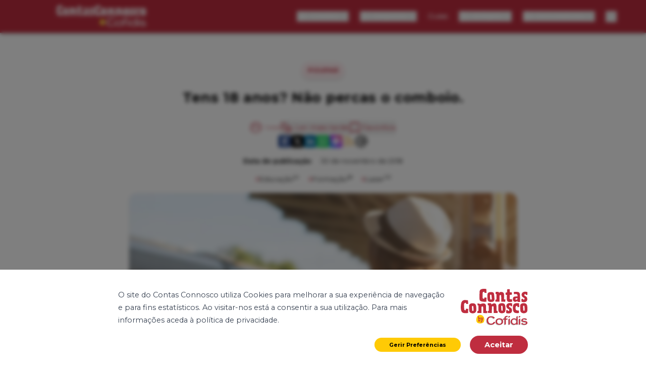

--- FILE ---
content_type: text/html; charset=utf-8
request_url: https://contasconnosco.cofidis.pt/poupar/tens-18-anos-nao-percas-o-comboio
body_size: 49213
content:
<!DOCTYPE html><html lang="pt"><head><meta charSet="utf-8"/><meta name="viewport" content="width=device-width, initial-scale=1, minimum-scale=1, maximum-scale=5"/><link rel="preload" href="/_next/static/media/0fcbc6f86dc725a4-s.p.woff2" as="font" crossorigin="" type="font/woff2"/><link rel="preload" href="/_next/static/media/2fb5d94d8dca0cc5-s.p.woff2" as="font" crossorigin="" type="font/woff2"/><link rel="preload" href="/_next/static/media/443896d591e4f761-s.p.woff2" as="font" crossorigin="" type="font/woff2"/><link rel="preload" href="/_next/static/media/904be59b21bd51cb-s.p.woff2" as="font" crossorigin="" type="font/woff2"/><link rel="preload" href="/_next/static/media/97ac91773d3121b2-s.p.woff2" as="font" crossorigin="" type="font/woff2"/><link rel="preload" href="/_next/static/media/d9c8a48aa27d17bd-s.p.woff2" as="font" crossorigin="" type="font/woff2"/><link rel="preload" as="image" href="/_next/static/media/logo-white.d3080ff7.svg"/><style data-precedence="next" data-href="/_next/static/css/445f077cd1868062.css /_next/static/css/8a510ff05f94b268.css">*,:after,:before{--tw-border-spacing-x:0;--tw-border-spacing-y:0;--tw-translate-x:0;--tw-translate-y:0;--tw-rotate:0;--tw-skew-x:0;--tw-skew-y:0;--tw-scale-x:1;--tw-scale-y:1;--tw-pan-x: ;--tw-pan-y: ;--tw-pinch-zoom: ;--tw-scroll-snap-strictness:proximity;--tw-gradient-from-position: ;--tw-gradient-via-position: ;--tw-gradient-to-position: ;--tw-ordinal: ;--tw-slashed-zero: ;--tw-numeric-figure: ;--tw-numeric-spacing: ;--tw-numeric-fraction: ;--tw-ring-inset: ;--tw-ring-offset-width:0px;--tw-ring-offset-color:#fff;--tw-ring-color:rgb(59 130 246/0.5);--tw-ring-offset-shadow:0 0 #0000;--tw-ring-shadow:0 0 #0000;--tw-shadow:0 0 #0000;--tw-shadow-colored:0 0 #0000;--tw-blur: ;--tw-brightness: ;--tw-contrast: ;--tw-grayscale: ;--tw-hue-rotate: ;--tw-invert: ;--tw-saturate: ;--tw-sepia: ;--tw-drop-shadow: ;--tw-backdrop-blur: ;--tw-backdrop-brightness: ;--tw-backdrop-contrast: ;--tw-backdrop-grayscale: ;--tw-backdrop-hue-rotate: ;--tw-backdrop-invert: ;--tw-backdrop-opacity: ;--tw-backdrop-saturate: ;--tw-backdrop-sepia: ;--tw-contain-size: ;--tw-contain-layout: ;--tw-contain-paint: ;--tw-contain-style: }::backdrop{--tw-border-spacing-x:0;--tw-border-spacing-y:0;--tw-translate-x:0;--tw-translate-y:0;--tw-rotate:0;--tw-skew-x:0;--tw-skew-y:0;--tw-scale-x:1;--tw-scale-y:1;--tw-pan-x: ;--tw-pan-y: ;--tw-pinch-zoom: ;--tw-scroll-snap-strictness:proximity;--tw-gradient-from-position: ;--tw-gradient-via-position: ;--tw-gradient-to-position: ;--tw-ordinal: ;--tw-slashed-zero: ;--tw-numeric-figure: ;--tw-numeric-spacing: ;--tw-numeric-fraction: ;--tw-ring-inset: ;--tw-ring-offset-width:0px;--tw-ring-offset-color:#fff;--tw-ring-color:rgb(59 130 246/0.5);--tw-ring-offset-shadow:0 0 #0000;--tw-ring-shadow:0 0 #0000;--tw-shadow:0 0 #0000;--tw-shadow-colored:0 0 #0000;--tw-blur: ;--tw-brightness: ;--tw-contrast: ;--tw-grayscale: ;--tw-hue-rotate: ;--tw-invert: ;--tw-saturate: ;--tw-sepia: ;--tw-drop-shadow: ;--tw-backdrop-blur: ;--tw-backdrop-brightness: ;--tw-backdrop-contrast: ;--tw-backdrop-grayscale: ;--tw-backdrop-hue-rotate: ;--tw-backdrop-invert: ;--tw-backdrop-opacity: ;--tw-backdrop-saturate: ;--tw-backdrop-sepia: ;--tw-contain-size: ;--tw-contain-layout: ;--tw-contain-paint: ;--tw-contain-style: }/*
! tailwindcss v3.4.17 | MIT License | https://tailwindcss.com
*/*,:after,:before{box-sizing:border-box;border:0 solid}:after,:before{--tw-content:""}:host,html{line-height:1.5;-webkit-text-size-adjust:100%;-moz-tab-size:4;-o-tab-size:4;tab-size:4;font-family:var(--font-sans),sans-serif;font-feature-settings:normal;font-variation-settings:normal;-webkit-tap-highlight-color:transparent}body{margin:0;line-height:inherit}hr{height:0;color:inherit;border-top-width:1px}abbr:where([title]){-webkit-text-decoration:underline dotted;text-decoration:underline dotted}h1,h2,h3,h4,h5,h6{font-size:inherit;font-weight:inherit}a{color:inherit;text-decoration:inherit}b,strong{font-weight:bolder}code,kbd,pre,samp{font-family:var(--font-mono),monospace;font-feature-settings:normal;font-variation-settings:normal;font-size:1em}small{font-size:80%}sub,sup{font-size:75%;line-height:0;position:relative;vertical-align:baseline}sub{bottom:-.25em}sup{top:-.5em}table{text-indent:0;border-color:inherit;border-collapse:collapse}button,input,optgroup,select,textarea{font-family:inherit;font-feature-settings:inherit;font-variation-settings:inherit;font-size:100%;font-weight:inherit;line-height:inherit;letter-spacing:inherit;color:inherit;margin:0;padding:0}button,select{text-transform:none}button,input:where([type=button]),input:where([type=reset]),input:where([type=submit]){-webkit-appearance:button;background-color:transparent;background-image:none}:-moz-focusring{outline:auto}:-moz-ui-invalid{box-shadow:none}progress{vertical-align:baseline}::-webkit-inner-spin-button,::-webkit-outer-spin-button{height:auto}[type=search]{-webkit-appearance:textfield;outline-offset:-2px}::-webkit-search-decoration{-webkit-appearance:none}::-webkit-file-upload-button{-webkit-appearance:button;font:inherit}summary{display:list-item}blockquote,dd,dl,figure,h1,h2,h3,h4,h5,h6,hr,p,pre{margin:0}fieldset{margin:0}fieldset,legend{padding:0}menu,ol,ul{list-style:none;margin:0;padding:0}dialog{padding:0}textarea{resize:vertical}input::-moz-placeholder,textarea::-moz-placeholder{opacity:1;color:#9ca3af}input::placeholder,textarea::placeholder{opacity:1;color:#9ca3af}[role=button],button{cursor:pointer}:disabled{cursor:default}audio,canvas,embed,iframe,img,object,svg,video{display:block;vertical-align:middle}img,video{max-width:100%;height:auto}[hidden]:where(:not([hidden=until-found])){display:none}html{font-size:12.5px;scroll-behavior:smooth}main img{content-visibility:auto}iframe,img,video{max-inline-size:100%;block-size:inherit}mark{background:#FFCA05}@media (min-width:320px){html{font-size:13px}}@media (min-width:642px){html{font-size:13.5px}}@media (min-width:868px){html{font-size:14.25px}}@media (min-width:1180px){html{font-size:14.5px}}@media (min-width:1380px){html{font-size:14.75px}}@media (min-width:1536px){html{font-size:15px}}.form-checkbox,.form-radio{-webkit-appearance:none;-moz-appearance:none;appearance:none;padding:0;-webkit-print-color-adjust:exact;print-color-adjust:exact;display:inline-block;vertical-align:middle;background-origin:border-box;-webkit-user-select:none;-moz-user-select:none;user-select:none;flex-shrink:0;height:1rem;width:1rem;color:#2563eb;background-color:#fff;border-color:#6b7280;border-width:1px;--tw-shadow:0 0 #0000}.form-checkbox{border-radius:0}.form-checkbox:focus,.form-radio:focus{outline:2px solid transparent;outline-offset:2px;--tw-ring-inset:var(--tw-empty,/*!*/ /*!*/);--tw-ring-offset-width:2px;--tw-ring-offset-color:#fff;--tw-ring-color:#2563eb;--tw-ring-offset-shadow:var(--tw-ring-inset) 0 0 0 var(--tw-ring-offset-width) var(--tw-ring-offset-color);--tw-ring-shadow:var(--tw-ring-inset) 0 0 0 calc(2px + var(--tw-ring-offset-width)) var(--tw-ring-color);box-shadow:var(--tw-ring-offset-shadow),var(--tw-ring-shadow),var(--tw-shadow)}.form-checkbox:checked,.form-radio:checked{border-color:transparent;background-color:currentColor;background-size:100% 100%;background-position:50%;background-repeat:no-repeat}.form-checkbox:checked{background-image:url("data:image/svg+xml,%3csvg viewBox='0 0 16 16' fill='white' xmlns='http://www.w3.org/2000/svg'%3e%3cpath d='M12.207 4.793a1 1 0 010 1.414l-5 5a1 1 0 01-1.414 0l-2-2a1 1 0 011.414-1.414L6.5 9.086l4.293-4.293a1 1 0 011.414 0z'/%3e%3c/svg%3e")}@media (forced-colors:active){.form-checkbox:checked{-webkit-appearance:auto;-moz-appearance:auto;appearance:auto}}.form-checkbox:checked:focus,.form-checkbox:checked:hover,.form-radio:checked:focus,.form-radio:checked:hover{border-color:transparent;background-color:currentColor}.form-checkbox:indeterminate{background-image:url("data:image/svg+xml,%3csvg xmlns='http://www.w3.org/2000/svg' fill='none' viewBox='0 0 16 16'%3e%3cpath stroke='white' stroke-linecap='round' stroke-linejoin='round' stroke-width='2' d='M4 8h8'/%3e%3c/svg%3e");border-color:transparent;background-color:currentColor;background-size:100% 100%;background-position:50%;background-repeat:no-repeat}@media (forced-colors:active){.form-checkbox:indeterminate{-webkit-appearance:auto;-moz-appearance:auto;appearance:auto}}.form-checkbox:indeterminate:focus,.form-checkbox:indeterminate:hover{border-color:transparent;background-color:currentColor}.prose{color:var(--tw-prose-body);max-width:65ch}.prose :where(p):not(:where([class~=not-prose],[class~=not-prose] *)){margin-top:1.25em;margin-bottom:1.25em}.prose :where([class~=lead]):not(:where([class~=not-prose],[class~=not-prose] *)){color:var(--tw-prose-lead);font-size:1.25em;line-height:1.6;margin-top:1.2em;margin-bottom:1.2em}.prose :where(a):not(:where([class~=not-prose],[class~=not-prose] *)){color:var(--tw-prose-links);text-decoration:underline;font-weight:500}.prose :where(strong):not(:where([class~=not-prose],[class~=not-prose] *)){color:var(--tw-prose-bold);font-weight:600}.prose :where(a strong):not(:where([class~=not-prose],[class~=not-prose] *)){color:inherit}.prose :where(blockquote strong):not(:where([class~=not-prose],[class~=not-prose] *)){color:inherit}.prose :where(thead th strong):not(:where([class~=not-prose],[class~=not-prose] *)){color:inherit}.prose :where(ol):not(:where([class~=not-prose],[class~=not-prose] *)){list-style-type:decimal;margin-top:1.25em;margin-bottom:1.25em;padding-inline-start:1.625em}.prose :where(ol[type=A]):not(:where([class~=not-prose],[class~=not-prose] *)){list-style-type:upper-alpha}.prose :where(ol[type=a]):not(:where([class~=not-prose],[class~=not-prose] *)){list-style-type:lower-alpha}.prose :where(ol[type=A s]):not(:where([class~=not-prose],[class~=not-prose] *)){list-style-type:upper-alpha}.prose :where(ol[type=a s]):not(:where([class~=not-prose],[class~=not-prose] *)){list-style-type:lower-alpha}.prose :where(ol[type=I]):not(:where([class~=not-prose],[class~=not-prose] *)){list-style-type:upper-roman}.prose :where(ol[type=i]):not(:where([class~=not-prose],[class~=not-prose] *)){list-style-type:lower-roman}.prose :where(ol[type=I s]):not(:where([class~=not-prose],[class~=not-prose] *)){list-style-type:upper-roman}.prose :where(ol[type=i s]):not(:where([class~=not-prose],[class~=not-prose] *)){list-style-type:lower-roman}.prose :where(ol[type="1"]):not(:where([class~=not-prose],[class~=not-prose] *)){list-style-type:decimal}.prose :where(ul):not(:where([class~=not-prose],[class~=not-prose] *)){list-style-type:disc;margin-top:1.25em;margin-bottom:1.25em;padding-inline-start:1.625em}.prose :where(ol>li):not(:where([class~=not-prose],[class~=not-prose] *))::marker{font-weight:400;color:var(--tw-prose-counters)}.prose :where(ul>li):not(:where([class~=not-prose],[class~=not-prose] *))::marker{color:var(--tw-prose-bullets)}.prose :where(dt):not(:where([class~=not-prose],[class~=not-prose] *)){color:var(--tw-prose-headings);font-weight:600;margin-top:1.25em}.prose :where(hr):not(:where([class~=not-prose],[class~=not-prose] *)){border-color:var(--tw-prose-hr);border-top-width:1px;margin-top:3em;margin-bottom:3em}.prose :where(blockquote):not(:where([class~=not-prose],[class~=not-prose] *)){font-weight:500;font-style:italic;color:currentColor;border-inline-start-width:.25rem;border-inline-start-color:var(--tw-prose-quote-borders);quotes:"\201C""\201D""\2018""\2019";margin-top:1.6em;margin-bottom:1.6em;padding-inline-start:1em;border:none}.prose :where(blockquote p:first-of-type):not(:where([class~=not-prose],[class~=not-prose] *)):before{content:open-quote}.prose :where(blockquote p:last-of-type):not(:where([class~=not-prose],[class~=not-prose] *)):after{content:close-quote}.prose :where(h1):not(:where([class~=not-prose],[class~=not-prose] *)){color:var(--tw-prose-headings);font-weight:800;font-size:2.25em;margin-top:0;margin-bottom:.8888889em;line-height:1.1111111}.prose :where(h1 strong):not(:where([class~=not-prose],[class~=not-prose] *)){font-weight:900;color:inherit}.prose :where(h2):not(:where([class~=not-prose],[class~=not-prose] *)){color:var(--tw-prose-headings);font-weight:700;font-size:1.5em;margin-top:2em;margin-bottom:1em;line-height:1.3333333}.prose :where(h2 strong):not(:where([class~=not-prose],[class~=not-prose] *)){font-weight:800;color:inherit}.prose :where(h3):not(:where([class~=not-prose],[class~=not-prose] *)){color:var(--tw-prose-headings);font-weight:600;font-size:1.25em;margin-top:1.6em;margin-bottom:.6em;line-height:1.6}.prose :where(h3 strong):not(:where([class~=not-prose],[class~=not-prose] *)){font-weight:700;color:inherit}.prose :where(h4):not(:where([class~=not-prose],[class~=not-prose] *)){color:var(--tw-prose-headings);font-weight:600;margin-top:1.5em;margin-bottom:.5em;line-height:1.5}.prose :where(h4 strong):not(:where([class~=not-prose],[class~=not-prose] *)){font-weight:700;color:inherit}.prose :where(img):not(:where([class~=not-prose],[class~=not-prose] *)){margin-top:2em;margin-bottom:2em}.prose :where(picture):not(:where([class~=not-prose],[class~=not-prose] *)){display:block;margin-top:2em;margin-bottom:2em}.prose :where(video):not(:where([class~=not-prose],[class~=not-prose] *)){margin-top:2em;margin-bottom:2em}.prose :where(kbd):not(:where([class~=not-prose],[class~=not-prose] *)){font-weight:500;font-family:inherit;color:var(--tw-prose-kbd);box-shadow:0 0 0 1px rgb(var(--tw-prose-kbd-shadows)/10%),0 3px 0 rgb(var(--tw-prose-kbd-shadows)/10%);font-size:.875em;border-radius:.3125rem;padding-top:.1875em;padding-inline-end:.375em;padding-bottom:.1875em;padding-inline-start:.375em}.prose :where(code):not(:where([class~=not-prose],[class~=not-prose] *)){color:var(--tw-prose-code);font-weight:600;font-size:.875em}.prose :where(code):not(:where([class~=not-prose],[class~=not-prose] *)):before{content:"`"}.prose :where(code):not(:where([class~=not-prose],[class~=not-prose] *)):after{content:"`"}.prose :where(a code):not(:where([class~=not-prose],[class~=not-prose] *)){color:inherit}.prose :where(h1 code):not(:where([class~=not-prose],[class~=not-prose] *)){color:inherit}.prose :where(h2 code):not(:where([class~=not-prose],[class~=not-prose] *)){color:inherit;font-size:.875em}.prose :where(h3 code):not(:where([class~=not-prose],[class~=not-prose] *)){color:inherit;font-size:.9em}.prose :where(h4 code):not(:where([class~=not-prose],[class~=not-prose] *)){color:inherit}.prose :where(blockquote code):not(:where([class~=not-prose],[class~=not-prose] *)){color:inherit}.prose :where(thead th code):not(:where([class~=not-prose],[class~=not-prose] *)){color:inherit}.prose :where(pre):not(:where([class~=not-prose],[class~=not-prose] *)){color:var(--tw-prose-pre-code);background-color:var(--tw-prose-pre-bg);overflow-x:auto;font-weight:400;font-size:.875em;line-height:1.7142857;margin-top:1.7142857em;margin-bottom:1.7142857em;border-radius:.375rem;padding-top:.8571429em;padding-inline-end:1.1428571em;padding-bottom:.8571429em;padding-inline-start:1.1428571em}.prose :where(pre code):not(:where([class~=not-prose],[class~=not-prose] *)){background-color:transparent;border-width:0;border-radius:0;padding:0;font-weight:inherit;color:inherit;font-size:inherit;font-family:inherit;line-height:inherit}.prose :where(pre code):not(:where([class~=not-prose],[class~=not-prose] *)):before{content:none}.prose :where(pre code):not(:where([class~=not-prose],[class~=not-prose] *)):after{content:none}.prose :where(table):not(:where([class~=not-prose],[class~=not-prose] *)){width:100%;table-layout:auto;margin-top:2em;margin-bottom:2em;font-size:.875em;line-height:1.7142857}.prose :where(thead):not(:where([class~=not-prose],[class~=not-prose] *)){border-bottom-width:1px;border-bottom-color:var(--tw-prose-th-borders)}.prose :where(thead th):not(:where([class~=not-prose],[class~=not-prose] *)){color:var(--tw-prose-headings);font-weight:600;vertical-align:bottom;padding-inline-end:.5714286em;padding-bottom:.5714286em;padding-inline-start:.5714286em}.prose :where(tbody tr):not(:where([class~=not-prose],[class~=not-prose] *)){border-bottom-width:1px;border-bottom-color:var(--tw-prose-td-borders)}.prose :where(tbody tr:last-child):not(:where([class~=not-prose],[class~=not-prose] *)){border-bottom-width:0}.prose :where(tbody td):not(:where([class~=not-prose],[class~=not-prose] *)){vertical-align:baseline}.prose :where(tfoot):not(:where([class~=not-prose],[class~=not-prose] *)){border-top-width:1px;border-top-color:var(--tw-prose-th-borders)}.prose :where(tfoot td):not(:where([class~=not-prose],[class~=not-prose] *)){vertical-align:top}.prose :where(th,td):not(:where([class~=not-prose],[class~=not-prose] *)){text-align:start}.prose :where(figure>*):not(:where([class~=not-prose],[class~=not-prose] *)){margin-top:0;margin-bottom:0}.prose :where(figcaption):not(:where([class~=not-prose],[class~=not-prose] *)){color:var(--tw-prose-captions);font-size:.875em;line-height:1.4285714;margin-top:.8571429em}.prose{--tw-prose-body:#374151;--tw-prose-headings:#111827;--tw-prose-lead:#4b5563;--tw-prose-links:#111827;--tw-prose-bold:#111827;--tw-prose-counters:#6b7280;--tw-prose-bullets:#d1d5db;--tw-prose-hr:#e5e7eb;--tw-prose-quotes:#111827;--tw-prose-quote-borders:#e5e7eb;--tw-prose-captions:#6b7280;--tw-prose-kbd:#111827;--tw-prose-kbd-shadows:17 24 39;--tw-prose-code:#111827;--tw-prose-pre-code:#e5e7eb;--tw-prose-pre-bg:#1f2937;--tw-prose-th-borders:#d1d5db;--tw-prose-td-borders:#e5e7eb;--tw-prose-invert-body:#d1d5db;--tw-prose-invert-headings:#fff;--tw-prose-invert-lead:#9ca3af;--tw-prose-invert-links:#fff;--tw-prose-invert-bold:#fff;--tw-prose-invert-counters:#9ca3af;--tw-prose-invert-bullets:#4b5563;--tw-prose-invert-hr:#374151;--tw-prose-invert-quotes:#f3f4f6;--tw-prose-invert-quote-borders:#374151;--tw-prose-invert-captions:#9ca3af;--tw-prose-invert-kbd:#fff;--tw-prose-invert-kbd-shadows:255 255 255;--tw-prose-invert-code:#fff;--tw-prose-invert-pre-code:#d1d5db;--tw-prose-invert-pre-bg:rgb(0 0 0/50%);--tw-prose-invert-th-borders:#4b5563;--tw-prose-invert-td-borders:#374151;font-size:1rem;line-height:1.75}.prose :where(picture>img):not(:where([class~=not-prose],[class~=not-prose] *)){margin-top:0;margin-bottom:0}.prose :where(li):not(:where([class~=not-prose],[class~=not-prose] *)){margin-top:.5em;margin-bottom:.5em}.prose :where(ol>li):not(:where([class~=not-prose],[class~=not-prose] *)){padding-inline-start:.375em}.prose :where(ul>li):not(:where([class~=not-prose],[class~=not-prose] *)){padding-inline-start:.375em}.prose :where(.prose>ul>li p):not(:where([class~=not-prose],[class~=not-prose] *)){margin-top:.75em;margin-bottom:.75em}.prose :where(.prose>ul>li>p:first-child):not(:where([class~=not-prose],[class~=not-prose] *)){margin-top:1.25em}.prose :where(.prose>ul>li>p:last-child):not(:where([class~=not-prose],[class~=not-prose] *)){margin-bottom:1.25em}.prose :where(.prose>ol>li>p:first-child):not(:where([class~=not-prose],[class~=not-prose] *)){margin-top:1.25em}.prose :where(.prose>ol>li>p:last-child):not(:where([class~=not-prose],[class~=not-prose] *)){margin-bottom:1.25em}.prose :where(ul ul,ul ol,ol ul,ol ol):not(:where([class~=not-prose],[class~=not-prose] *)){margin-top:.75em;margin-bottom:.75em}.prose :where(dl):not(:where([class~=not-prose],[class~=not-prose] *)){margin-top:1.25em;margin-bottom:1.25em}.prose :where(dd):not(:where([class~=not-prose],[class~=not-prose] *)){margin-top:.5em;padding-inline-start:1.625em}.prose :where(hr+*):not(:where([class~=not-prose],[class~=not-prose] *)){margin-top:0}.prose :where(h2+*):not(:where([class~=not-prose],[class~=not-prose] *)){margin-top:0}.prose :where(h3+*):not(:where([class~=not-prose],[class~=not-prose] *)){margin-top:0}.prose :where(h4+*):not(:where([class~=not-prose],[class~=not-prose] *)){margin-top:0}.prose :where(thead th:first-child):not(:where([class~=not-prose],[class~=not-prose] *)){padding-inline-start:0}.prose :where(thead th:last-child):not(:where([class~=not-prose],[class~=not-prose] *)){padding-inline-end:0}.prose :where(tbody td,tfoot td):not(:where([class~=not-prose],[class~=not-prose] *)){padding-top:.5714286em;padding-inline-end:.5714286em;padding-bottom:.5714286em;padding-inline-start:.5714286em}.prose :where(tbody td:first-child,tfoot td:first-child):not(:where([class~=not-prose],[class~=not-prose] *)){padding-inline-start:0}.prose :where(tbody td:last-child,tfoot td:last-child):not(:where([class~=not-prose],[class~=not-prose] *)){padding-inline-end:0}.prose :where(figure):not(:where([class~=not-prose],[class~=not-prose] *)){margin-top:2em;margin-bottom:2em}.prose :where(.prose>:first-child):not(:where([class~=not-prose],[class~=not-prose] *)){margin-top:0}.prose :where(.prose>:last-child):not(:where([class~=not-prose],[class~=not-prose] *)){margin-bottom:0}.prose-lg{font-size:1.125rem;line-height:1.7777778}.prose-lg :where(p):not(:where([class~=not-prose],[class~=not-prose] *)){margin-top:1.3333333em;margin-bottom:1.3333333em}.prose-lg :where([class~=lead]):not(:where([class~=not-prose],[class~=not-prose] *)){font-size:1.2222222em;line-height:1.4545455;margin-top:1.0909091em;margin-bottom:1.0909091em}.prose-lg :where(blockquote):not(:where([class~=not-prose],[class~=not-prose] *)){margin-top:1.6666667em;margin-bottom:1.6666667em;padding-inline-start:1em}.prose-lg :where(h1):not(:where([class~=not-prose],[class~=not-prose] *)){font-size:2.6666667em;margin-top:0;margin-bottom:.8333333em;line-height:1}.prose-lg :where(h2):not(:where([class~=not-prose],[class~=not-prose] *)){font-size:1.6666667em;margin-top:1.8666667em;margin-bottom:1.0666667em;line-height:1.3333333}.prose-lg :where(h3):not(:where([class~=not-prose],[class~=not-prose] *)){font-size:1.3333333em;margin-top:1.6666667em;margin-bottom:.6666667em;line-height:1.5}.prose-lg :where(h4):not(:where([class~=not-prose],[class~=not-prose] *)){margin-top:1.7777778em;margin-bottom:.4444444em;line-height:1.5555556}.prose-lg :where(img):not(:where([class~=not-prose],[class~=not-prose] *)){margin-top:1.7777778em;margin-bottom:1.7777778em}.prose-lg :where(picture):not(:where([class~=not-prose],[class~=not-prose] *)){margin-top:1.7777778em;margin-bottom:1.7777778em}.prose-lg :where(picture>img):not(:where([class~=not-prose],[class~=not-prose] *)){margin-top:0;margin-bottom:0}.prose-lg :where(video):not(:where([class~=not-prose],[class~=not-prose] *)){margin-top:1.7777778em;margin-bottom:1.7777778em}.prose-lg :where(kbd):not(:where([class~=not-prose],[class~=not-prose] *)){font-size:.8888889em;border-radius:.3125rem;padding-top:.2222222em;padding-inline-end:.4444444em;padding-bottom:.2222222em;padding-inline-start:.4444444em}.prose-lg :where(code):not(:where([class~=not-prose],[class~=not-prose] *)){font-size:.8888889em}.prose-lg :where(h2 code):not(:where([class~=not-prose],[class~=not-prose] *)){font-size:.8666667em}.prose-lg :where(h3 code):not(:where([class~=not-prose],[class~=not-prose] *)){font-size:.875em}.prose-lg :where(pre):not(:where([class~=not-prose],[class~=not-prose] *)){font-size:.8888889em;line-height:1.75;margin-top:2em;margin-bottom:2em;border-radius:.375rem;padding-top:1em;padding-inline-end:1.5em;padding-bottom:1em;padding-inline-start:1.5em}.prose-lg :where(ol):not(:where([class~=not-prose],[class~=not-prose] *)){margin-top:1.3333333em;margin-bottom:1.3333333em;padding-inline-start:1.5555556em}.prose-lg :where(ul):not(:where([class~=not-prose],[class~=not-prose] *)){margin-top:1.3333333em;margin-bottom:1.3333333em;padding-inline-start:1.5555556em}.prose-lg :where(li):not(:where([class~=not-prose],[class~=not-prose] *)){margin-top:.6666667em;margin-bottom:.6666667em}.prose-lg :where(ol>li):not(:where([class~=not-prose],[class~=not-prose] *)){padding-inline-start:.4444444em}.prose-lg :where(ul>li):not(:where([class~=not-prose],[class~=not-prose] *)){padding-inline-start:.4444444em}.prose-lg :where(.prose-lg>ul>li p):not(:where([class~=not-prose],[class~=not-prose] *)){margin-top:.8888889em;margin-bottom:.8888889em}.prose-lg :where(.prose-lg>ul>li>p:first-child):not(:where([class~=not-prose],[class~=not-prose] *)){margin-top:1.3333333em}.prose-lg :where(.prose-lg>ul>li>p:last-child):not(:where([class~=not-prose],[class~=not-prose] *)){margin-bottom:1.3333333em}.prose-lg :where(.prose-lg>ol>li>p:first-child):not(:where([class~=not-prose],[class~=not-prose] *)){margin-top:1.3333333em}.prose-lg :where(.prose-lg>ol>li>p:last-child):not(:where([class~=not-prose],[class~=not-prose] *)){margin-bottom:1.3333333em}.prose-lg :where(ul ul,ul ol,ol ul,ol ol):not(:where([class~=not-prose],[class~=not-prose] *)){margin-top:.8888889em;margin-bottom:.8888889em}.prose-lg :where(dl):not(:where([class~=not-prose],[class~=not-prose] *)){margin-top:1.3333333em;margin-bottom:1.3333333em}.prose-lg :where(dt):not(:where([class~=not-prose],[class~=not-prose] *)){margin-top:1.3333333em}.prose-lg :where(dd):not(:where([class~=not-prose],[class~=not-prose] *)){margin-top:.6666667em;padding-inline-start:1.5555556em}.prose-lg :where(hr):not(:where([class~=not-prose],[class~=not-prose] *)){margin-top:3.1111111em;margin-bottom:3.1111111em}.prose-lg :where(hr+*):not(:where([class~=not-prose],[class~=not-prose] *)){margin-top:0}.prose-lg :where(h2+*):not(:where([class~=not-prose],[class~=not-prose] *)){margin-top:0}.prose-lg :where(h3+*):not(:where([class~=not-prose],[class~=not-prose] *)){margin-top:0}.prose-lg :where(h4+*):not(:where([class~=not-prose],[class~=not-prose] *)){margin-top:0}.prose-lg :where(table):not(:where([class~=not-prose],[class~=not-prose] *)){font-size:.8888889em;line-height:1.5}.prose-lg :where(thead th):not(:where([class~=not-prose],[class~=not-prose] *)){padding-inline-end:.75em;padding-bottom:.75em;padding-inline-start:.75em}.prose-lg :where(thead th:first-child):not(:where([class~=not-prose],[class~=not-prose] *)){padding-inline-start:0}.prose-lg :where(thead th:last-child):not(:where([class~=not-prose],[class~=not-prose] *)){padding-inline-end:0}.prose-lg :where(tbody td,tfoot td):not(:where([class~=not-prose],[class~=not-prose] *)){padding-top:.75em;padding-inline-end:.75em;padding-bottom:.75em;padding-inline-start:.75em}.prose-lg :where(tbody td:first-child,tfoot td:first-child):not(:where([class~=not-prose],[class~=not-prose] *)){padding-inline-start:0}.prose-lg :where(tbody td:last-child,tfoot td:last-child):not(:where([class~=not-prose],[class~=not-prose] *)){padding-inline-end:0}.prose-lg :where(figure):not(:where([class~=not-prose],[class~=not-prose] *)){margin-top:1.7777778em;margin-bottom:1.7777778em}.prose-lg :where(figure>*):not(:where([class~=not-prose],[class~=not-prose] *)){margin-top:0;margin-bottom:0}.prose-lg :where(figcaption):not(:where([class~=not-prose],[class~=not-prose] *)){font-size:.8888889em;line-height:1.5;margin-top:1em}.prose-lg :where(.prose-lg>:first-child):not(:where([class~=not-prose],[class~=not-prose] *)){margin-top:0}.prose-lg :where(.prose-lg>:last-child):not(:where([class~=not-prose],[class~=not-prose] *)){margin-bottom:0}.sr-only{position:absolute;width:1px;height:1px;padding:0;margin:-1px;overflow:hidden;clip:rect(0,0,0,0);white-space:nowrap;border-width:0}.pointer-events-none{pointer-events:none}.\!visible{visibility:visible!important}.visible{visibility:visible}.static{position:static}.fixed{position:fixed}.absolute{position:absolute}.relative{position:relative}.sticky{position:sticky}.inset-0{inset:0}.-right-100\%{right:-100%}.-top-10{top:-2.5rem}.-top-6{top:-1.5rem}.bottom-0{bottom:0}.bottom-10{bottom:2.5rem}.bottom-\[-26px\]{bottom:-26px}.left-0{left:0}.right-0{right:0}.right-0\.5{right:.125rem}.right-1{right:.25rem}.right-12{right:3rem}.right-3{right:.75rem}.right-6{right:1.5rem}.top-0{top:0}.top-0\.5{top:.125rem}.top-1\/3{top:33.333333%}.top-10{top:2.5rem}.top-32{top:8rem}.top-5{top:1.25rem}.top-6{top:1.5rem}.isolate{isolation:isolate}.-z-1{z-index:-1}.-z-10{z-index:-10}.z-1{z-index:1}.z-10{z-index:10}.z-100{z-index:100}.z-20{z-index:20}.z-5{z-index:5}.z-50{z-index:50}.col-start-1{grid-column-start:1}.row-start-1{grid-row-start:1}.\!m-0{margin:0!important}.mx-1{margin-left:.25rem;margin-right:.25rem}.mx-2{margin-left:.5rem;margin-right:.5rem}.mx-8{margin-left:2rem;margin-right:2rem}.mx-auto{margin-left:auto;margin-right:auto}.my-0{margin-top:0;margin-bottom:0}.my-16{margin-top:4rem;margin-bottom:4rem}.my-2{margin-top:.5rem;margin-bottom:.5rem}.my-20{margin-top:5rem;margin-bottom:5rem}.my-4{margin-top:1rem;margin-bottom:1rem}.my-5{margin-top:1.25rem;margin-bottom:1.25rem}.my-6{margin-top:1.5rem;margin-bottom:1.5rem}.my-8{margin-top:2rem;margin-bottom:2rem}.-mb-20{margin-bottom:-5rem}.-ml-10{margin-left:-2.5rem}.-ml-6{margin-left:-1.5rem}.-mt-1{margin-top:-.25rem}.-mt-16{margin-top:-4rem}.mb-0{margin-bottom:0}.mb-1{margin-bottom:.25rem}.mb-10{margin-bottom:2.5rem}.mb-14{margin-bottom:3.5rem}.mb-16{margin-bottom:4rem}.mb-20{margin-bottom:5rem}.mb-3{margin-bottom:.75rem}.mb-4{margin-bottom:1rem}.mb-5{margin-bottom:1.25rem}.mb-6{margin-bottom:1.5rem}.mb-8{margin-bottom:2rem}.ml-1{margin-left:.25rem}.ml-2{margin-left:.5rem}.ml-3{margin-left:.75rem}.mr-2{margin-right:.5rem}.mr-3{margin-right:.75rem}.mr-6{margin-right:1.5rem}.mr-auto{margin-right:auto}.ms-2{margin-inline-start:.5rem}.mt-0\.5{margin-top:.125rem}.mt-1{margin-top:.25rem}.mt-10{margin-top:2.5rem}.mt-16{margin-top:4rem}.mt-2{margin-top:.5rem}.mt-20{margin-top:5rem}.mt-3{margin-top:.75rem}.mt-4{margin-top:1rem}.mt-6{margin-top:1.5rem}.line-clamp-1{overflow:hidden;display:-webkit-box;-webkit-box-orient:vertical;-webkit-line-clamp:1}.block{display:block}.inline-block{display:inline-block}.inline{display:inline}.flex{display:flex}.inline-flex{display:inline-flex}.\!table{display:table!important}.table{display:table}.grid{display:grid}.contents{display:contents}.hidden{display:none}.aspect-1{aspect-ratio:1}.aspect-2{aspect-ratio:2}.aspect-\[4\/3\]{aspect-ratio:4/3}.h-10{height:2.5rem}.h-12{height:3rem}.h-20{height:5rem}.h-36{height:9rem}.h-4{height:1rem}.h-40{height:10rem}.h-5{height:1.25rem}.h-6{height:1.5rem}.h-7{height:1.75rem}.h-72{height:18rem}.h-8{height:2rem}.h-96{height:24rem}.h-\[calc\(100vh-10rem\)\]{height:calc(100vh - 10rem)}.h-full{height:100%}.max-h-0{max-height:0}.max-h-192{max-height:48rem}.max-h-screen{max-height:100vh}.min-h-\[42rem\]{min-height:42rem}.min-h-full{min-height:100%}.min-h-screen{min-height:100vh}.w-1\/4{width:25%}.w-10{width:2.5rem}.w-12{width:3rem}.w-2\/3{width:66.666667%}.w-3\/4{width:75%}.w-4{width:1rem}.w-48{width:12rem}.w-5{width:1.25rem}.w-6{width:1.5rem}.w-7{width:1.75rem}.w-72{width:18rem}.w-8{width:2rem}.w-80{width:20rem}.w-auto{width:auto}.w-full{width:100%}.w-max{width:-moz-max-content;width:max-content}.w-screen{width:100vw}.\!max-w-5xl{max-width:64rem!important}.max-w-2xl{max-width:42rem}.max-w-48{max-width:12rem}.max-w-4xl{max-width:56rem}.max-w-\[1920px\]{max-width:1920px}.max-w-\[720px\]{max-width:720px}.max-w-\[768px\]{max-width:768px}.max-w-lg{max-width:32rem}.max-w-md{max-width:28rem}.max-w-none{max-width:none}.max-w-screen-lg{max-width:1180px}.max-w-screen-md{max-width:868px}.max-w-screen-sm{max-width:642px}.max-w-screen-xl{max-width:1380px}.max-w-screen-xxl{max-width:1536px}.max-w-xl{max-width:36rem}.flex-1{flex:1 1 0%}.flex-shrink{flex-shrink:1}.flex-grow,.grow{flex-grow:1}.basis-100\%{flex-basis:100%}.table-auto{table-layout:auto}.border-collapse{border-collapse:collapse}.origin-bottom{transform-origin:bottom}.origin-top-right{transform-origin:top right}.-translate-y-2{--tw-translate-y:-0.5rem}.-translate-y-2,.translate-x-0{transform:translate(var(--tw-translate-x),var(--tw-translate-y)) rotate(var(--tw-rotate)) skewX(var(--tw-skew-x)) skewY(var(--tw-skew-y)) scaleX(var(--tw-scale-x)) scaleY(var(--tw-scale-y))}.translate-x-0{--tw-translate-x:0px}.translate-x-full{--tw-translate-x:100%}.translate-x-full,.translate-y-0{transform:translate(var(--tw-translate-x),var(--tw-translate-y)) rotate(var(--tw-rotate)) skewX(var(--tw-skew-x)) skewY(var(--tw-skew-y)) scaleX(var(--tw-scale-x)) scaleY(var(--tw-scale-y))}.translate-y-0{--tw-translate-y:0px}.translate-y-full{--tw-translate-y:100%}.rotate-180,.translate-y-full{transform:translate(var(--tw-translate-x),var(--tw-translate-y)) rotate(var(--tw-rotate)) skewX(var(--tw-skew-x)) skewY(var(--tw-skew-y)) scaleX(var(--tw-scale-x)) scaleY(var(--tw-scale-y))}.rotate-180{--tw-rotate:180deg}.scale-100{--tw-scale-x:1;--tw-scale-y:1}.scale-100,.scale-95{transform:translate(var(--tw-translate-x),var(--tw-translate-y)) rotate(var(--tw-rotate)) skewX(var(--tw-skew-x)) skewY(var(--tw-skew-y)) scaleX(var(--tw-scale-x)) scaleY(var(--tw-scale-y))}.scale-95{--tw-scale-x:.95;--tw-scale-y:.95}.transform{transform:translate(var(--tw-translate-x),var(--tw-translate-y)) rotate(var(--tw-rotate)) skewX(var(--tw-skew-x)) skewY(var(--tw-skew-y)) scaleX(var(--tw-scale-x)) scaleY(var(--tw-scale-y))}@keyframes spin{to{transform:rotate(1turn)}}.animate-spin{animation:spin 1s linear infinite}.cursor-help{cursor:help}.cursor-pointer{cursor:pointer}.select-none{-webkit-user-select:none;-moz-user-select:none;user-select:none}.list-disc{list-style-type:disc}.grid-cols-1{grid-template-columns:repeat(1,minmax(0,1fr))}.grid-rows-1{grid-template-rows:repeat(1,minmax(0,1fr))}.grid-rows-3-2{grid-template-rows:auto 1fr auto}.grid-rows-\[auto_1fr\]{grid-template-rows:auto 1fr}.flex-row{flex-direction:row}.flex-row-reverse{flex-direction:row-reverse}.flex-col{flex-direction:column}.flex-wrap{flex-wrap:wrap}.items-start{align-items:flex-start}.items-center{align-items:center}.items-baseline{align-items:baseline}.items-stretch{align-items:stretch}.justify-start{justify-content:flex-start}.justify-end{justify-content:flex-end}.justify-center{justify-content:center}.justify-between{justify-content:space-between}.gap-10{gap:2.5rem}.gap-2{gap:.5rem}.gap-3{gap:.75rem}.gap-4{gap:1rem}.gap-6{gap:1.5rem}.gap-8{gap:2rem}.gap-x-10{-moz-column-gap:2.5rem;column-gap:2.5rem}.gap-y-20{row-gap:5rem}.gap-y-3{row-gap:.75rem}.gap-y-4{row-gap:1rem}.space-x-1>:not([hidden])~:not([hidden]){--tw-space-x-reverse:0;margin-right:calc(.25rem * var(--tw-space-x-reverse));margin-left:calc(.25rem * calc(1 - var(--tw-space-x-reverse)))}.space-x-12>:not([hidden])~:not([hidden]){--tw-space-x-reverse:0;margin-right:calc(3rem * var(--tw-space-x-reverse));margin-left:calc(3rem * calc(1 - var(--tw-space-x-reverse)))}.space-x-2>:not([hidden])~:not([hidden]){--tw-space-x-reverse:0;margin-right:calc(.5rem * var(--tw-space-x-reverse));margin-left:calc(.5rem * calc(1 - var(--tw-space-x-reverse)))}.space-x-3>:not([hidden])~:not([hidden]){--tw-space-x-reverse:0;margin-right:calc(.75rem * var(--tw-space-x-reverse));margin-left:calc(.75rem * calc(1 - var(--tw-space-x-reverse)))}.space-x-5>:not([hidden])~:not([hidden]){--tw-space-x-reverse:0;margin-right:calc(1.25rem * var(--tw-space-x-reverse));margin-left:calc(1.25rem * calc(1 - var(--tw-space-x-reverse)))}.space-x-6>:not([hidden])~:not([hidden]){--tw-space-x-reverse:0;margin-right:calc(1.5rem * var(--tw-space-x-reverse));margin-left:calc(1.5rem * calc(1 - var(--tw-space-x-reverse)))}.space-y-0\.5>:not([hidden])~:not([hidden]){--tw-space-y-reverse:0;margin-top:calc(.125rem * calc(1 - var(--tw-space-y-reverse)));margin-bottom:calc(.125rem * var(--tw-space-y-reverse))}.space-y-1>:not([hidden])~:not([hidden]){--tw-space-y-reverse:0;margin-top:calc(.25rem * calc(1 - var(--tw-space-y-reverse)));margin-bottom:calc(.25rem * var(--tw-space-y-reverse))}.space-y-10>:not([hidden])~:not([hidden]){--tw-space-y-reverse:0;margin-top:calc(2.5rem * calc(1 - var(--tw-space-y-reverse)));margin-bottom:calc(2.5rem * var(--tw-space-y-reverse))}.space-y-16>:not([hidden])~:not([hidden]){--tw-space-y-reverse:0;margin-top:calc(4rem * calc(1 - var(--tw-space-y-reverse)));margin-bottom:calc(4rem * var(--tw-space-y-reverse))}.space-y-3>:not([hidden])~:not([hidden]){--tw-space-y-reverse:0;margin-top:calc(.75rem * calc(1 - var(--tw-space-y-reverse)));margin-bottom:calc(.75rem * var(--tw-space-y-reverse))}.space-y-5>:not([hidden])~:not([hidden]){--tw-space-y-reverse:0;margin-top:calc(1.25rem * calc(1 - var(--tw-space-y-reverse)));margin-bottom:calc(1.25rem * var(--tw-space-y-reverse))}.space-y-6>:not([hidden])~:not([hidden]){--tw-space-y-reverse:0;margin-top:calc(1.5rem * calc(1 - var(--tw-space-y-reverse)));margin-bottom:calc(1.5rem * var(--tw-space-y-reverse))}.space-y-8>:not([hidden])~:not([hidden]){--tw-space-y-reverse:0;margin-top:calc(2rem * calc(1 - var(--tw-space-y-reverse)));margin-bottom:calc(2rem * var(--tw-space-y-reverse))}.space-x-reverse>:not([hidden])~:not([hidden]){--tw-space-x-reverse:1}.divide-x>:not([hidden])~:not([hidden]){--tw-divide-x-reverse:0;border-right-width:calc(1px * var(--tw-divide-x-reverse));border-left-width:calc(1px * calc(1 - var(--tw-divide-x-reverse)))}.divide-y>:not([hidden])~:not([hidden]){--tw-divide-y-reverse:0;border-top-width:calc(1px * calc(1 - var(--tw-divide-y-reverse)));border-bottom-width:calc(1px * var(--tw-divide-y-reverse))}.divide-y-0>:not([hidden])~:not([hidden]){--tw-divide-y-reverse:0;border-top-width:calc(0px * calc(1 - var(--tw-divide-y-reverse)));border-bottom-width:calc(0px * var(--tw-divide-y-reverse))}.divide-black>:not([hidden])~:not([hidden]){--tw-divide-opacity:1;border-color:rgb(0 0 0/var(--tw-divide-opacity,1))}.divide-gray>:not([hidden])~:not([hidden]){--tw-divide-opacity:1;border-color:hsl(213 26% 87%/var(--tw-divide-opacity,1))}.divide-gray-light>:not([hidden])~:not([hidden]){border-color:hsla(213,26%,87%,.2)}.divide-grey>:not([hidden])~:not([hidden]){--tw-divide-opacity:1;border-color:rgb(245 245 245/var(--tw-divide-opacity,1))}.divide-opacity-10>:not([hidden])~:not([hidden]){--tw-divide-opacity:0.1}.overflow-hidden{overflow:hidden}.overflow-scroll{overflow:scroll}.overflow-y-auto{overflow-y:auto}.overflow-x-hidden{overflow-x:hidden}.overflow-x-scroll{overflow-x:scroll}.overflow-y-scroll{overflow-y:scroll}.overscroll-contain{overscroll-behavior:contain}.text-ellipsis{text-overflow:ellipsis}.whitespace-nowrap{white-space:nowrap}.text-nowrap{text-wrap:nowrap}.text-balance{text-wrap:balance}.rounded{border-radius:.25rem}.rounded-2xl{border-radius:1rem}.rounded-3xl{border-radius:1.5rem}.rounded-\[50px\]{border-radius:50px}.rounded-full{border-radius:9999px}.rounded-lg{border-radius:.5rem}.rounded-md{border-radius:.375rem}.rounded-sm{border-radius:.125rem}.rounded-xl{border-radius:.75rem}.rounded-b-3xl{border-bottom-right-radius:1.5rem;border-bottom-left-radius:1.5rem}.rounded-l-lg{border-top-left-radius:.5rem;border-bottom-left-radius:.5rem}.rounded-t-2xl{border-top-left-radius:1rem;border-top-right-radius:1rem}.rounded-t-3xl{border-top-left-radius:1.5rem;border-top-right-radius:1.5rem}.rounded-t-md{border-top-left-radius:.375rem;border-top-right-radius:.375rem}.rounded-bl-2xl{border-bottom-left-radius:1rem}.rounded-br-none{border-bottom-right-radius:0}.border{border-width:1px}.border-2{border-width:2px}.border-b{border-bottom-width:1px}.border-b-2{border-bottom-width:2px}.border-l-4{border-left-width:4px}.border-t{border-top-width:1px}.border-t-2{border-top-width:2px}.border-dashed{border-style:dashed}.border-black{--tw-border-opacity:1;border-color:rgb(0 0 0/var(--tw-border-opacity,1))}.border-current{border-color:currentColor}.border-gray{--tw-border-opacity:1;border-color:hsl(213 26% 87%/var(--tw-border-opacity,1))}.border-gray-dark{--tw-border-opacity:1;border-color:hsl(220 7% 35%/var(--tw-border-opacity,1))}.border-gray-light{border-color:hsla(213,26%,87%,.2)}.border-gray\/20{border-color:hsl(213 26% 87%/.2)}.border-green{--tw-border-opacity:1;border-color:hsla(129,57%,48%,var(--tw-border-opacity,1))}.border-primary,.border-primary-500{--tw-border-opacity:1;border-color:rgb(191 45 63/var(--tw-border-opacity,1))}.border-transparent{border-color:transparent}.border-white{--tw-border-opacity:1;border-color:rgb(255 255 255/var(--tw-border-opacity,1))}.border-yellow{--tw-border-opacity:1;border-color:rgb(255 202 5/var(--tw-border-opacity,1))}.border-b-gray{--tw-border-opacity:1;border-bottom-color:hsl(213 26% 87%/var(--tw-border-opacity,1))}.border-opacity-10{--tw-border-opacity:0.1}.border-opacity-5{--tw-border-opacity:0.05}.border-opacity-50{--tw-border-opacity:0.5}.border-opacity-70{--tw-border-opacity:0.7}.bg-\[\#FDF6E5\]{--tw-bg-opacity:1;background-color:rgb(253 246 229/var(--tw-bg-opacity,1))}.bg-black{--tw-bg-opacity:1;background-color:rgb(0 0 0/var(--tw-bg-opacity,1))}.bg-black\/50{background-color:rgb(0 0 0/.5)}.bg-black\/80{background-color:rgb(0 0 0/.8)}.bg-black\/85{background-color:rgb(0 0 0/.85)}.bg-gray{--tw-bg-opacity:1;background-color:hsl(213 26% 87%/var(--tw-bg-opacity,1))}.bg-gray-600,.bg-gray-dark{--tw-bg-opacity:1;background-color:hsl(220 7% 35%/var(--tw-bg-opacity,1))}.bg-green{--tw-bg-opacity:1;background-color:hsla(129,57%,48%,var(--tw-bg-opacity,1))}.bg-green-pastel{--tw-bg-opacity:1;background-color:hsl(143 46% 74%/var(--tw-bg-opacity,1))}.bg-grey{--tw-bg-opacity:1;background-color:rgb(245 245 245/var(--tw-bg-opacity,1))}.bg-primary{--tw-bg-opacity:1;background-color:rgb(191 45 63/var(--tw-bg-opacity,1))}.bg-primary-100{--tw-bg-opacity:1;background-color:rgb(255 237 240/var(--tw-bg-opacity,1))}.bg-red{--tw-bg-opacity:1;background-color:hsl(0 100% 65%/var(--tw-bg-opacity,1))}.bg-red\/10{background-color:hsl(0 100% 65%/.1)}.bg-transparent{background-color:transparent}.bg-white{--tw-bg-opacity:1;background-color:rgb(255 255 255/var(--tw-bg-opacity,1))}.bg-yellow{--tw-bg-opacity:1;background-color:rgb(255 202 5/var(--tw-bg-opacity,1))}.bg-yellow-pastel{--tw-bg-opacity:1;background-color:hsl(46 73% 83%/var(--tw-bg-opacity,1))}.bg-opacity-10{--tw-bg-opacity:0.1}.bg-opacity-30{--tw-bg-opacity:0.3}.bg-opacity-5{--tw-bg-opacity:0.05}.bg-opacity-50{--tw-bg-opacity:0.5}.bg-opacity-70{--tw-bg-opacity:0.7}.bg-opacity-80{--tw-bg-opacity:0.8}.bg-opacity-90{--tw-bg-opacity:0.9}.bg-glass{background-image:url(/images/glass-gradient.svg)}.bg-gradient-to-r{background-image:linear-gradient(to right,var(--tw-gradient-stops))}.bg-gradient-to-tr{background-image:linear-gradient(to top right,var(--tw-gradient-stops))}.from-\[\#0695FF\]{--tw-gradient-from:#0695FF var(--tw-gradient-from-position);--tw-gradient-to:rgb(6 149 255/0) var(--tw-gradient-to-position);--tw-gradient-stops:var(--tw-gradient-from),var(--tw-gradient-to)}.from-\[\#505050\]{--tw-gradient-from:#505050 var(--tw-gradient-from-position);--tw-gradient-to:rgb(80 80 80/0) var(--tw-gradient-to-position);--tw-gradient-stops:var(--tw-gradient-from),var(--tw-gradient-to)}.from-\[\#fccc63\]{--tw-gradient-from:#fccc63 var(--tw-gradient-from-position);--tw-gradient-to:rgb(252 204 99/0) var(--tw-gradient-to-position);--tw-gradient-stops:var(--tw-gradient-from),var(--tw-gradient-to)}.from-black{--tw-gradient-from:#000 var(--tw-gradient-from-position);--tw-gradient-to:rgb(0 0 0/0) var(--tw-gradient-to-position);--tw-gradient-stops:var(--tw-gradient-from),var(--tw-gradient-to)}.from-primary-700{--tw-gradient-from:#6B0003 var(--tw-gradient-from-position);--tw-gradient-to:rgb(107 0 3/0) var(--tw-gradient-to-position);--tw-gradient-stops:var(--tw-gradient-from),var(--tw-gradient-to)}.via-\[\#A334FA\]{--tw-gradient-to:rgb(163 52 250/0) var(--tw-gradient-to-position);--tw-gradient-stops:var(--tw-gradient-from),#A334FA var(--tw-gradient-via-position),var(--tw-gradient-to)}.via-\[\#aeaeaf\]{--tw-gradient-to:rgb(174 174 175/0) var(--tw-gradient-to-position);--tw-gradient-stops:var(--tw-gradient-from),#aeaeaf var(--tw-gradient-via-position),var(--tw-gradient-to)}.via-\[\#bc2a8d\]{--tw-gradient-to:rgb(188 42 141/0) var(--tw-gradient-to-position);--tw-gradient-stops:var(--tw-gradient-from),#bc2a8d var(--tw-gradient-via-position),var(--tw-gradient-to)}.via-primary-500{--tw-gradient-to:rgb(191 45 63/0) var(--tw-gradient-to-position);--tw-gradient-stops:var(--tw-gradient-from),#BF2D3F var(--tw-gradient-via-position),var(--tw-gradient-to)}.via-65\%{--tw-gradient-via-position:65%}.to-\[\#8a3ab9\]{--tw-gradient-to:#8a3ab9 var(--tw-gradient-to-position)}.to-\[\#FF6968\]{--tw-gradient-to:#FF6968 var(--tw-gradient-to-position)}.to-\[\#aeaeaf\]{--tw-gradient-to:#aeaeaf var(--tw-gradient-to-position)}.to-primary-500{--tw-gradient-to:#BF2D3F var(--tw-gradient-to-position)}.bg-cover{background-size:cover}.bg-center{background-position:50%}.bg-no-repeat{background-repeat:no-repeat}.fill-primary{fill:#BF2D3F}.fill-transparent{fill:transparent}.stroke-gray-dark{stroke:hsl(220,7%,35%)}.stroke-green{stroke:hsla(129,57%,48%)}.stroke-green-pastel{stroke:hsl(143,46%,74%)}.stroke-primary{stroke:#BF2D3F}.stroke-primary-100{stroke:#FFEDF0}.stroke-yellow{stroke:#FFCA05}.stroke-yellow-pastel{stroke:hsl(46,73%,83%)}.object-cover{-o-object-fit:cover;object-fit:cover}.p-1{padding:.25rem}.p-2{padding:.5rem}.p-3{padding:.75rem}.p-4{padding:1rem}.p-5{padding:1.25rem}.p-6{padding:1.5rem}.p-8{padding:2rem}.px-1{padding-left:.25rem;padding-right:.25rem}.px-10{padding-left:2.5rem;padding-right:2.5rem}.px-12{padding-left:3rem;padding-right:3rem}.px-2{padding-left:.5rem;padding-right:.5rem}.px-3{padding-left:.75rem;padding-right:.75rem}.px-3\.5{padding-left:.875rem;padding-right:.875rem}.px-4{padding-left:1rem;padding-right:1rem}.px-5{padding-left:1.25rem;padding-right:1.25rem}.px-6{padding-left:1.5rem;padding-right:1.5rem}.px-8{padding-left:2rem;padding-right:2rem}.py-0{padding-top:0;padding-bottom:0}.py-0\.5{padding-top:.125rem;padding-bottom:.125rem}.py-1{padding-top:.25rem;padding-bottom:.25rem}.py-1\.5{padding-top:.375rem;padding-bottom:.375rem}.py-10{padding-top:2.5rem;padding-bottom:2.5rem}.py-16{padding-top:4rem;padding-bottom:4rem}.py-2{padding-top:.5rem;padding-bottom:.5rem}.py-2\.5{padding-top:.625rem;padding-bottom:.625rem}.py-3{padding-top:.75rem;padding-bottom:.75rem}.py-4{padding-top:1rem;padding-bottom:1rem}.py-6{padding-top:1.5rem;padding-bottom:1.5rem}.pb-1{padding-bottom:.25rem}.pb-16{padding-bottom:4rem}.pb-3{padding-bottom:.75rem}.pb-5{padding-bottom:1.25rem}.pb-6{padding-bottom:1.5rem}.pl-16{padding-left:4rem}.pt-10{padding-top:2.5rem}.pt-16{padding-top:4rem}.pt-20{padding-top:5rem}.pt-3{padding-top:.75rem}.pt-4{padding-top:1rem}.pt-5{padding-top:1.25rem}.pt-6{padding-top:1.5rem}.pt-8{padding-top:2rem}.text-left{text-align:left}.text-center{text-align:center}.font-sans{font-family:var(--font-sans),sans-serif}.\!text-2xl{font-size:1.5rem!important;line-height:2rem!important}.\!text-3xl{font-size:1.875rem!important;line-height:2.25rem!important}.\!text-4xl{font-size:2.25rem!important;line-height:2.5rem!important}.\!text-5xl{font-size:3rem!important;line-height:1!important}.\!text-6xl{font-size:3.75rem!important;line-height:1!important}.\!text-base{font-size:1rem!important;line-height:1.5rem!important}.\!text-lg{font-size:1.125rem!important}.\!text-lg,.\!text-xl{line-height:1.75rem!important}.\!text-xl{font-size:1.25rem!important}.text-2xl{font-size:1.5rem;line-height:2rem}.text-6xl{font-size:3.75rem;line-height:1}.text-base{font-size:1rem;line-height:1.5rem}.text-lg{font-size:1.125rem;line-height:1.75rem}.text-sm{font-size:.875rem;line-height:1.25rem}.text-xl{font-size:1.25rem;line-height:1.75rem}.text-xs{font-size:.75rem;line-height:1rem}.\!font-bold{font-weight:700!important}.\!font-semibold{font-weight:600!important}.font-black{font-weight:900}.font-bold{font-weight:700}.font-extrabold{font-weight:800}.font-light{font-weight:300}.font-medium{font-weight:500}.font-normal{font-weight:400}.font-semibold{font-weight:600}.uppercase{text-transform:uppercase}.capitalize{text-transform:capitalize}.italic{font-style:italic}.tabular-nums{--tw-numeric-spacing:tabular-nums;font-variant-numeric:var(--tw-ordinal) var(--tw-slashed-zero) var(--tw-numeric-figure) var(--tw-numeric-spacing) var(--tw-numeric-fraction)}.leading-6{line-height:1.5rem}.leading-relaxed{line-height:1.625}.tracking-tight{letter-spacing:-.025em}.tracking-wide{letter-spacing:.025em}.\!text-black{--tw-text-opacity:1!important;color:rgb(0 0 0/var(--tw-text-opacity,1))!important}.text-\[\#0077B5\]{--tw-text-opacity:1;color:rgb(0 119 181/var(--tw-text-opacity,1))}.text-\[\#0e76a8\]{--tw-text-opacity:1;color:rgb(14 118 168/var(--tw-text-opacity,1))}.text-\[\#1877F2\]{--tw-text-opacity:1;color:rgb(24 119 242/var(--tw-text-opacity,1))}.text-\[\#25D366\]{--tw-text-opacity:1;color:rgb(37 211 102/var(--tw-text-opacity,1))}.text-\[\#333333\]{--tw-text-opacity:1;color:rgb(51 51 51/var(--tw-text-opacity,1))}.text-\[\#3b5998\]{--tw-text-opacity:1;color:rgb(59 89 152/var(--tw-text-opacity,1))}.text-\[\#AC6F00\]{--tw-text-opacity:1;color:rgb(172 111 0/var(--tw-text-opacity,1))}.text-\[\#b2071d\]{--tw-text-opacity:1;color:rgb(178 7 29/var(--tw-text-opacity,1))}.text-black{--tw-text-opacity:1;color:rgb(0 0 0/var(--tw-text-opacity,1))}.text-black\/50{color:rgb(0 0 0/.5)}.text-black\/70{color:rgb(0 0 0/.7)}.text-current{color:currentColor}.text-gray{--tw-text-opacity:1;color:hsl(213 26% 87%/var(--tw-text-opacity,1))}.text-gray-dark{--tw-text-opacity:1;color:hsl(220 7% 35%/var(--tw-text-opacity,1))}.text-green{--tw-text-opacity:1;color:hsla(129,57%,48%,var(--tw-text-opacity,1))}.text-primary{--tw-text-opacity:1;color:rgb(191 45 63/var(--tw-text-opacity,1))}.text-primary-400{--tw-text-opacity:1;color:rgb(192 44 63/var(--tw-text-opacity,1))}.text-red{--tw-text-opacity:1;color:hsl(0 100% 65%/var(--tw-text-opacity,1))}.text-white{--tw-text-opacity:1;color:rgb(255 255 255/var(--tw-text-opacity,1))}.text-yellow{--tw-text-opacity:1;color:rgb(255 202 5/var(--tw-text-opacity,1))}.text-opacity-90{--tw-text-opacity:0.9}.underline{text-decoration-line:underline}.no-underline{text-decoration-line:none}.underline-offset-1{text-underline-offset:1px}.underline-offset-2{text-underline-offset:2px}.underline-offset-4{text-underline-offset:4px}.opacity-0{opacity:0}.opacity-100{opacity:1}.opacity-30{opacity:.3}.opacity-70{opacity:.7}.opacity-80{opacity:.8}.opacity-90{opacity:.9}.shadow{--tw-shadow:0 1px 3px 0 rgb(0 0 0/0.1),0 1px 2px -1px rgb(0 0 0/0.1);--tw-shadow-colored:0 1px 3px 0 var(--tw-shadow-color),0 1px 2px -1px var(--tw-shadow-color)}.shadow,.shadow-2xl{box-shadow:var(--tw-ring-offset-shadow,0 0 #0000),var(--tw-ring-shadow,0 0 #0000),var(--tw-shadow)}.shadow-2xl{--tw-shadow:0 25px 50px -12px rgb(0 0 0/0.25);--tw-shadow-colored:0 25px 50px -12px var(--tw-shadow-color)}.shadow-\[0_1px_5px_rgba\(0\2c 0\2c 0\2c 0\.5\)\]{--tw-shadow:0 1px 5px rgba(0,0,0,0.5);--tw-shadow-colored:0 1px 5px var(--tw-shadow-color)}.shadow-\[0_1px_5px_rgba\(0\2c 0\2c 0\2c 0\.5\)\],.shadow-lg{box-shadow:var(--tw-ring-offset-shadow,0 0 #0000),var(--tw-ring-shadow,0 0 #0000),var(--tw-shadow)}.shadow-lg{--tw-shadow:0 10px 15px -3px rgb(0 0 0/0.1),0 4px 6px -4px rgb(0 0 0/0.1);--tw-shadow-colored:0 10px 15px -3px var(--tw-shadow-color),0 4px 6px -4px var(--tw-shadow-color)}.shadow-md{--tw-shadow:0 4px 6px -1px rgb(0 0 0/0.1),0 2px 4px -2px rgb(0 0 0/0.1);--tw-shadow-colored:0 4px 6px -1px var(--tw-shadow-color),0 2px 4px -2px var(--tw-shadow-color)}.shadow-md,.shadow-xl{box-shadow:var(--tw-ring-offset-shadow,0 0 #0000),var(--tw-ring-shadow,0 0 #0000),var(--tw-shadow)}.shadow-xl{--tw-shadow:0 20px 25px -5px rgb(0 0 0/0.1),0 8px 10px -6px rgb(0 0 0/0.1);--tw-shadow-colored:0 20px 25px -5px var(--tw-shadow-color),0 8px 10px -6px var(--tw-shadow-color)}.shadow-black{--tw-shadow-color:#000;--tw-shadow:var(--tw-shadow-colored)}.ring-1{--tw-ring-offset-shadow:var(--tw-ring-inset) 0 0 0 var(--tw-ring-offset-width) var(--tw-ring-offset-color);--tw-ring-shadow:var(--tw-ring-inset) 0 0 0 calc(1px + var(--tw-ring-offset-width)) var(--tw-ring-color);box-shadow:var(--tw-ring-offset-shadow),var(--tw-ring-shadow),var(--tw-shadow,0 0 #0000)}.ring-black{--tw-ring-opacity:1;--tw-ring-color:rgb(0 0 0/var(--tw-ring-opacity,1))}.ring-black\/5{--tw-ring-color:rgb(0 0 0/0.05)}.ring-primary-400{--tw-ring-opacity:1;--tw-ring-color:rgb(192 44 63/var(--tw-ring-opacity,1))}.ring-yellow{--tw-ring-opacity:1;--tw-ring-color:rgb(255 202 5/var(--tw-ring-opacity,1))}.ring-opacity-10{--tw-ring-opacity:0.1}.ring-opacity-5{--tw-ring-opacity:0.05}.blur{--tw-blur:blur(8px)}.blur,.drop-shadow{filter:var(--tw-blur) var(--tw-brightness) var(--tw-contrast) var(--tw-grayscale) var(--tw-hue-rotate) var(--tw-invert) var(--tw-saturate) var(--tw-sepia) var(--tw-drop-shadow)}.drop-shadow{--tw-drop-shadow:drop-shadow(0 1px 2px rgb(0 0 0/0.1)) drop-shadow(0 1px 1px rgb(0 0 0/0.06))}.drop-shadow-2xl{--tw-drop-shadow:drop-shadow(0 25px 25px rgb(0 0 0/0.15))}.drop-shadow-2xl,.drop-shadow-\[0_35px_35px_rgba\(0\2c 0\2c 0\2c 0\.5\)\]{filter:var(--tw-blur) var(--tw-brightness) var(--tw-contrast) var(--tw-grayscale) var(--tw-hue-rotate) var(--tw-invert) var(--tw-saturate) var(--tw-sepia) var(--tw-drop-shadow)}.drop-shadow-\[0_35px_35px_rgba\(0\2c 0\2c 0\2c 0\.5\)\]{--tw-drop-shadow:drop-shadow(0 35px 35px rgba(0,0,0,0.5))}.drop-shadow-lg{--tw-drop-shadow:drop-shadow(0 10px 8px rgb(0 0 0/0.04)) drop-shadow(0 4px 3px rgb(0 0 0/0.1))}.drop-shadow-lg,.drop-shadow-xl{filter:var(--tw-blur) var(--tw-brightness) var(--tw-contrast) var(--tw-grayscale) var(--tw-hue-rotate) var(--tw-invert) var(--tw-saturate) var(--tw-sepia) var(--tw-drop-shadow)}.drop-shadow-xl{--tw-drop-shadow:drop-shadow(0 20px 13px rgb(0 0 0/0.03)) drop-shadow(0 8px 5px rgb(0 0 0/0.08))}.\!filter{filter:var(--tw-blur) var(--tw-brightness) var(--tw-contrast) var(--tw-grayscale) var(--tw-hue-rotate) var(--tw-invert) var(--tw-saturate) var(--tw-sepia) var(--tw-drop-shadow)!important}.filter{filter:var(--tw-blur) var(--tw-brightness) var(--tw-contrast) var(--tw-grayscale) var(--tw-hue-rotate) var(--tw-invert) var(--tw-saturate) var(--tw-sepia) var(--tw-drop-shadow)}.backdrop-blur-sm{--tw-backdrop-blur:blur(4px)}.backdrop-blur-sm,.backdrop-filter{-webkit-backdrop-filter:var(--tw-backdrop-blur) var(--tw-backdrop-brightness) var(--tw-backdrop-contrast) var(--tw-backdrop-grayscale) var(--tw-backdrop-hue-rotate) var(--tw-backdrop-invert) var(--tw-backdrop-opacity) var(--tw-backdrop-saturate) var(--tw-backdrop-sepia);backdrop-filter:var(--tw-backdrop-blur) var(--tw-backdrop-brightness) var(--tw-backdrop-contrast) var(--tw-backdrop-grayscale) var(--tw-backdrop-hue-rotate) var(--tw-backdrop-invert) var(--tw-backdrop-opacity) var(--tw-backdrop-saturate) var(--tw-backdrop-sepia)}.transition{transition-property:color,background-color,border-color,text-decoration-color,fill,stroke,opacity,box-shadow,transform,filter,-webkit-backdrop-filter;transition-property:color,background-color,border-color,text-decoration-color,fill,stroke,opacity,box-shadow,transform,filter,backdrop-filter;transition-property:color,background-color,border-color,text-decoration-color,fill,stroke,opacity,box-shadow,transform,filter,backdrop-filter,-webkit-backdrop-filter;transition-timing-function:cubic-bezier(.4,0,.2,1);transition-duration:.15s}.transition-\[max-height\]{transition-property:max-height;transition-timing-function:cubic-bezier(.4,0,.2,1);transition-duration:.15s}.transition-all{transition-property:all;transition-timing-function:cubic-bezier(.4,0,.2,1);transition-duration:.15s}.transition-opacity{transition-property:opacity;transition-timing-function:cubic-bezier(.4,0,.2,1);transition-duration:.15s}.duration-100{transition-duration:.1s}.duration-200{transition-duration:.2s}.duration-300{transition-duration:.3s}.duration-75{transition-duration:75ms}.ease-in{transition-timing-function:cubic-bezier(.4,0,1,1)}.ease-in-out{transition-timing-function:cubic-bezier(.4,0,.2,1)}.ease-out{transition-timing-function:cubic-bezier(0,0,.2,1)}.has-overflow-x-scroller{overflow-x:scroll;overflow-y:hidden;white-space:nowrap;scrollbar-width:none;scroll-behavior:smooth;-ms-overflow-style:none;overflow:-moz-scrollbars-none;-webkit-overflow-scrolling:touch}.has-overflow-x-scroller>*{display:inline-block}.has-overflow-x-scroller::-webkit-scrollbar{display:none;width:0!important}.max-w-screen{max-width:100vw}.wp-container figure.wp-block-table{overflow-x:scroll}.\[overflow-anchor\:none\]{overflow-anchor:none}.dark\:prose-invert:is(.dark *){--tw-prose-body:var(--tw-prose-invert-body);--tw-prose-headings:var(--tw-prose-invert-headings);--tw-prose-lead:var(--tw-prose-invert-lead);--tw-prose-links:var(--tw-prose-invert-links);--tw-prose-bold:var(--tw-prose-invert-bold);--tw-prose-counters:var(--tw-prose-invert-counters);--tw-prose-bullets:var(--tw-prose-invert-bullets);--tw-prose-hr:var(--tw-prose-invert-hr);--tw-prose-quotes:var(--tw-prose-invert-quotes);--tw-prose-quote-borders:var(--tw-prose-invert-quote-borders);--tw-prose-captions:var(--tw-prose-invert-captions);--tw-prose-kbd:var(--tw-prose-invert-kbd);--tw-prose-kbd-shadows:var(--tw-prose-invert-kbd-shadows);--tw-prose-code:var(--tw-prose-invert-code);--tw-prose-pre-code:var(--tw-prose-invert-pre-code);--tw-prose-pre-bg:var(--tw-prose-invert-pre-bg);--tw-prose-th-borders:var(--tw-prose-invert-th-borders);--tw-prose-td-borders:var(--tw-prose-invert-td-borders)}@media (min-width:1180px){.lg\:prose-lg{font-size:1.125rem;line-height:1.7777778}.lg\:prose-lg :where(p):not(:where([class~=not-prose],[class~=not-prose] *)){margin-top:1.3333333em;margin-bottom:1.3333333em}.lg\:prose-lg :where([class~=lead]):not(:where([class~=not-prose],[class~=not-prose] *)){font-size:1.2222222em;line-height:1.4545455;margin-top:1.0909091em;margin-bottom:1.0909091em}.lg\:prose-lg :where(blockquote):not(:where([class~=not-prose],[class~=not-prose] *)){margin-top:1.6666667em;margin-bottom:1.6666667em;padding-inline-start:1em}.lg\:prose-lg :where(h1):not(:where([class~=not-prose],[class~=not-prose] *)){font-size:2.6666667em;margin-top:0;margin-bottom:.8333333em;line-height:1}.lg\:prose-lg :where(h2):not(:where([class~=not-prose],[class~=not-prose] *)){font-size:1.6666667em;margin-top:1.8666667em;margin-bottom:1.0666667em;line-height:1.3333333}.lg\:prose-lg :where(h3):not(:where([class~=not-prose],[class~=not-prose] *)){font-size:1.3333333em;margin-top:1.6666667em;margin-bottom:.6666667em;line-height:1.5}.lg\:prose-lg :where(h4):not(:where([class~=not-prose],[class~=not-prose] *)){margin-top:1.7777778em;margin-bottom:.4444444em;line-height:1.5555556}.lg\:prose-lg :where(img):not(:where([class~=not-prose],[class~=not-prose] *)){margin-top:1.7777778em;margin-bottom:1.7777778em}.lg\:prose-lg :where(picture):not(:where([class~=not-prose],[class~=not-prose] *)){margin-top:1.7777778em;margin-bottom:1.7777778em}.lg\:prose-lg :where(picture>img):not(:where([class~=not-prose],[class~=not-prose] *)){margin-top:0;margin-bottom:0}.lg\:prose-lg :where(video):not(:where([class~=not-prose],[class~=not-prose] *)){margin-top:1.7777778em;margin-bottom:1.7777778em}.lg\:prose-lg :where(kbd):not(:where([class~=not-prose],[class~=not-prose] *)){font-size:.8888889em;border-radius:.3125rem;padding-top:.2222222em;padding-inline-end:.4444444em;padding-bottom:.2222222em;padding-inline-start:.4444444em}.lg\:prose-lg :where(code):not(:where([class~=not-prose],[class~=not-prose] *)){font-size:.8888889em}.lg\:prose-lg :where(h2 code):not(:where([class~=not-prose],[class~=not-prose] *)){font-size:.8666667em}.lg\:prose-lg :where(h3 code):not(:where([class~=not-prose],[class~=not-prose] *)){font-size:.875em}.lg\:prose-lg :where(pre):not(:where([class~=not-prose],[class~=not-prose] *)){font-size:.8888889em;line-height:1.75;margin-top:2em;margin-bottom:2em;border-radius:.375rem;padding-top:1em;padding-inline-end:1.5em;padding-bottom:1em;padding-inline-start:1.5em}.lg\:prose-lg :where(ol):not(:where([class~=not-prose],[class~=not-prose] *)){margin-top:1.3333333em;margin-bottom:1.3333333em;padding-inline-start:1.5555556em}.lg\:prose-lg :where(ul):not(:where([class~=not-prose],[class~=not-prose] *)){margin-top:1.3333333em;margin-bottom:1.3333333em;padding-inline-start:1.5555556em}.lg\:prose-lg :where(li):not(:where([class~=not-prose],[class~=not-prose] *)){margin-top:.6666667em;margin-bottom:.6666667em}.lg\:prose-lg :where(ol>li):not(:where([class~=not-prose],[class~=not-prose] *)){padding-inline-start:.4444444em}.lg\:prose-lg :where(ul>li):not(:where([class~=not-prose],[class~=not-prose] *)){padding-inline-start:.4444444em}.lg\:prose-lg :where(.lg\:prose-lg>ul>li p):not(:where([class~=not-prose],[class~=not-prose] *)){margin-top:.8888889em;margin-bottom:.8888889em}.lg\:prose-lg :where(.lg\:prose-lg>ul>li>p:first-child):not(:where([class~=not-prose],[class~=not-prose] *)){margin-top:1.3333333em}.lg\:prose-lg :where(.lg\:prose-lg>ul>li>p:last-child):not(:where([class~=not-prose],[class~=not-prose] *)){margin-bottom:1.3333333em}.lg\:prose-lg :where(.lg\:prose-lg>ol>li>p:first-child):not(:where([class~=not-prose],[class~=not-prose] *)){margin-top:1.3333333em}.lg\:prose-lg :where(.lg\:prose-lg>ol>li>p:last-child):not(:where([class~=not-prose],[class~=not-prose] *)){margin-bottom:1.3333333em}.lg\:prose-lg :where(ul ul,ul ol,ol ul,ol ol):not(:where([class~=not-prose],[class~=not-prose] *)){margin-top:.8888889em;margin-bottom:.8888889em}.lg\:prose-lg :where(dl):not(:where([class~=not-prose],[class~=not-prose] *)){margin-top:1.3333333em;margin-bottom:1.3333333em}.lg\:prose-lg :where(dt):not(:where([class~=not-prose],[class~=not-prose] *)){margin-top:1.3333333em}.lg\:prose-lg :where(dd):not(:where([class~=not-prose],[class~=not-prose] *)){margin-top:.6666667em;padding-inline-start:1.5555556em}.lg\:prose-lg :where(hr):not(:where([class~=not-prose],[class~=not-prose] *)){margin-top:3.1111111em;margin-bottom:3.1111111em}.lg\:prose-lg :where(hr+*):not(:where([class~=not-prose],[class~=not-prose] *)){margin-top:0}.lg\:prose-lg :where(h2+*):not(:where([class~=not-prose],[class~=not-prose] *)){margin-top:0}.lg\:prose-lg :where(h3+*):not(:where([class~=not-prose],[class~=not-prose] *)){margin-top:0}.lg\:prose-lg :where(h4+*):not(:where([class~=not-prose],[class~=not-prose] *)){margin-top:0}.lg\:prose-lg :where(table):not(:where([class~=not-prose],[class~=not-prose] *)){font-size:.8888889em;line-height:1.5}.lg\:prose-lg :where(thead th):not(:where([class~=not-prose],[class~=not-prose] *)){padding-inline-end:.75em;padding-bottom:.75em;padding-inline-start:.75em}.lg\:prose-lg :where(thead th:first-child):not(:where([class~=not-prose],[class~=not-prose] *)){padding-inline-start:0}.lg\:prose-lg :where(thead th:last-child):not(:where([class~=not-prose],[class~=not-prose] *)){padding-inline-end:0}.lg\:prose-lg :where(tbody td,tfoot td):not(:where([class~=not-prose],[class~=not-prose] *)){padding-top:.75em;padding-inline-end:.75em;padding-bottom:.75em;padding-inline-start:.75em}.lg\:prose-lg :where(tbody td:first-child,tfoot td:first-child):not(:where([class~=not-prose],[class~=not-prose] *)){padding-inline-start:0}.lg\:prose-lg :where(tbody td:last-child,tfoot td:last-child):not(:where([class~=not-prose],[class~=not-prose] *)){padding-inline-end:0}.lg\:prose-lg :where(figure):not(:where([class~=not-prose],[class~=not-prose] *)){margin-top:1.7777778em;margin-bottom:1.7777778em}.lg\:prose-lg :where(figure>*):not(:where([class~=not-prose],[class~=not-prose] *)){margin-top:0;margin-bottom:0}.lg\:prose-lg :where(figcaption):not(:where([class~=not-prose],[class~=not-prose] *)){font-size:.8888889em;line-height:1.5;margin-top:1em}.lg\:prose-lg :where(.lg\:prose-lg>:first-child):not(:where([class~=not-prose],[class~=not-prose] *)){margin-top:0}.lg\:prose-lg :where(.lg\:prose-lg>:last-child):not(:where([class~=not-prose],[class~=not-prose] *)){margin-bottom:0}}.marker\:content-\[\'\'\] ::marker{--tw-content:"";content:var(--tw-content)}.marker\:content-\[\'\'\]::marker{--tw-content:"";content:var(--tw-content)}.placeholder\:text-opacity-70::-moz-placeholder{--tw-text-opacity:0.7}.placeholder\:text-opacity-70::placeholder{--tw-text-opacity:0.7}.before\:absolute:before{content:var(--tw-content);position:absolute}.before\:-top-1\.5:before{content:var(--tw-content);top:-.375rem}.before\:left-4:before{content:var(--tw-content);left:1rem}.before\:h-3:before{content:var(--tw-content);height:.75rem}.before\:w-3:before{content:var(--tw-content);width:.75rem}.before\:rotate-45:before{content:var(--tw-content);--tw-rotate:45deg;transform:translate(var(--tw-translate-x),var(--tw-translate-y)) rotate(var(--tw-rotate)) skewX(var(--tw-skew-x)) skewY(var(--tw-skew-y)) scaleX(var(--tw-scale-x)) scaleY(var(--tw-scale-y))}.before\:bg-gray:before{content:var(--tw-content);--tw-bg-opacity:1;background-color:hsl(213 26% 87%/var(--tw-bg-opacity,1))}.after\:absolute:after{content:var(--tw-content);position:absolute}.after\:start-1:after{content:var(--tw-content);inset-inline-start:.25rem}.after\:top-0:after{content:var(--tw-content);top:0}.after\:h-5:after{content:var(--tw-content);height:1.25rem}.after\:w-5:after{content:var(--tw-content);width:1.25rem}.after\:rounded-full:after{content:var(--tw-content);border-radius:9999px}.after\:bg-white:after{content:var(--tw-content);--tw-bg-opacity:1;background-color:rgb(255 255 255/var(--tw-bg-opacity,1))}.after\:shadow:after{content:var(--tw-content);--tw-shadow:0 1px 3px 0 rgb(0 0 0/0.1),0 1px 2px -1px rgb(0 0 0/0.1);--tw-shadow-colored:0 1px 3px 0 var(--tw-shadow-color),0 1px 2px -1px var(--tw-shadow-color);box-shadow:var(--tw-ring-offset-shadow,0 0 #0000),var(--tw-ring-shadow,0 0 #0000),var(--tw-shadow)}.after\:transition-all:after{content:var(--tw-content);transition-property:all;transition-timing-function:cubic-bezier(.4,0,.2,1);transition-duration:.15s}.after\:content-\[\"\"\]:after{--tw-content:"";content:var(--tw-content)}.hover\:cursor-pointer:hover{cursor:pointer}.hover\:border-b-black\/25:hover{border-bottom-color:rgb(0 0 0/.25)}.hover\:bg-\[\#FFCA05\]:hover{--tw-bg-opacity:1;background-color:rgb(255 202 5/var(--tw-bg-opacity,1))}.hover\:text-black:hover{--tw-text-opacity:1;color:rgb(0 0 0/var(--tw-text-opacity,1))}.hover\:text-gray:hover{--tw-text-opacity:1;color:hsl(213 26% 87%/var(--tw-text-opacity,1))}.hover\:text-opacity-75:hover{--tw-text-opacity:0.75}.focus\:border-primary-400:focus{--tw-border-opacity:1;border-color:rgb(192 44 63/var(--tw-border-opacity,1))}.focus\:border-yellow:focus{--tw-border-opacity:1;border-color:rgb(255 202 5/var(--tw-border-opacity,1))}.focus\:outline-none:focus{outline:2px solid transparent;outline-offset:2px}.focus\:ring-2:focus{--tw-ring-offset-shadow:var(--tw-ring-inset) 0 0 0 var(--tw-ring-offset-width) var(--tw-ring-offset-color);--tw-ring-shadow:var(--tw-ring-inset) 0 0 0 calc(2px + var(--tw-ring-offset-width)) var(--tw-ring-color);box-shadow:var(--tw-ring-offset-shadow),var(--tw-ring-shadow),var(--tw-shadow,0 0 #0000)}.focus\:ring-inset:focus{--tw-ring-inset:inset}.focus\:ring-primary-400:focus{--tw-ring-opacity:1;--tw-ring-color:rgb(192 44 63/var(--tw-ring-opacity,1))}.focus\:ring-white:focus{--tw-ring-opacity:1;--tw-ring-color:rgb(255 255 255/var(--tw-ring-opacity,1))}.focus\:ring-yellow:focus{--tw-ring-opacity:1;--tw-ring-color:rgb(255 202 5/var(--tw-ring-opacity,1))}.focus-visible\:outline-0:focus-visible{outline-width:0}.group:focus-within .group-focus-within\:pointer-events-auto{pointer-events:auto}.group:focus-within .group-focus-within\:max-h-16{max-height:4rem}.group:focus-within .group-focus-within\:translate-y-0{--tw-translate-y:0px;transform:translate(var(--tw-translate-x),var(--tw-translate-y)) rotate(var(--tw-rotate)) skewX(var(--tw-skew-x)) skewY(var(--tw-skew-y)) scaleX(var(--tw-scale-x)) scaleY(var(--tw-scale-y))}.group:focus-within .group-focus-within\:opacity-100{opacity:1}.group:hover .group-hover\:pointer-events-auto{pointer-events:auto}.group:hover .group-hover\:max-h-16{max-height:4rem}.group:hover .group-hover\:translate-y-0{--tw-translate-y:0px;transform:translate(var(--tw-translate-x),var(--tw-translate-y)) rotate(var(--tw-rotate)) skewX(var(--tw-skew-x)) skewY(var(--tw-skew-y)) scaleX(var(--tw-scale-x)) scaleY(var(--tw-scale-y))}.group:hover .group-hover\:opacity-10{opacity:.1}.group:hover .group-hover\:opacity-100{opacity:1}.peer\/check:checked~.peer-checked\/check\:block{display:block}.peer:checked~.peer-checked\:border-primary{--tw-border-opacity:1;border-color:rgb(191 45 63/var(--tw-border-opacity,1))}.peer:checked~.peer-checked\:bg-primary{--tw-bg-opacity:1;background-color:rgb(191 45 63/var(--tw-bg-opacity,1))}.peer:checked~.peer-checked\:bg-yellow{--tw-bg-opacity:1;background-color:rgb(255 202 5/var(--tw-bg-opacity,1))}.peer:checked~.peer-checked\:shadow-inner{--tw-shadow:inset 0 2px 4px 0 rgb(0 0 0/0.05);--tw-shadow-colored:inset 0 2px 4px 0 var(--tw-shadow-color);box-shadow:var(--tw-ring-offset-shadow,0 0 #0000),var(--tw-ring-shadow,0 0 #0000),var(--tw-shadow)}.peer:checked~.peer-checked\:after\:translate-x-full:after{content:var(--tw-content);--tw-translate-x:100%;transform:translate(var(--tw-translate-x),var(--tw-translate-y)) rotate(var(--tw-rotate)) skewX(var(--tw-skew-x)) skewY(var(--tw-skew-y)) scaleX(var(--tw-scale-x)) scaleY(var(--tw-scale-y))}.peer:checked~.peer-checked\:after\:border-white:after{content:var(--tw-content);--tw-border-opacity:1;border-color:rgb(255 255 255/var(--tw-border-opacity,1))}.prose-headings\:border-gray :is(:where(h1,h2,h3,h4,h5,h6,th):not(:where([class~=not-prose],[class~=not-prose] *))){--tw-border-opacity:1;border-color:hsl(213 26% 87%/var(--tw-border-opacity,1))}.prose-headings\:text-black\/90 :is(:where(h1,h2,h3,h4,h5,h6,th):not(:where([class~=not-prose],[class~=not-prose] *))){color:rgb(0 0 0/.9)}.prose-h1\:font-extralight :is(:where(h1):not(:where([class~=not-prose],[class~=not-prose] *))){font-weight:200}.prose-h2\:border-b :is(:where(h2):not(:where([class~=not-prose],[class~=not-prose] *))){border-bottom-width:1px}.prose-code\:before\:hidden :is(:where(code):not(:where([class~=not-prose],[class~=not-prose] *))):before{content:var(--tw-content);display:none}.prose-code\:after\:hidden :is(:where(code):not(:where([class~=not-prose],[class~=not-prose] *))):after{content:var(--tw-content);display:none}.prose-ul\:m-0 :is(:where(ul):not(:where([class~=not-prose],[class~=not-prose] *))){margin:0}.prose-li\:m-0 :is(:where(li):not(:where([class~=not-prose],[class~=not-prose] *))){margin:0}.prose-li\:list-none :is(:where(li):not(:where([class~=not-prose],[class~=not-prose] *))){list-style-type:none}@media (prefers-reduced-motion:no-preference){.motion-safe\:transition{transition-property:color,background-color,border-color,text-decoration-color,fill,stroke,opacity,box-shadow,transform,filter,-webkit-backdrop-filter;transition-property:color,background-color,border-color,text-decoration-color,fill,stroke,opacity,box-shadow,transform,filter,backdrop-filter;transition-property:color,background-color,border-color,text-decoration-color,fill,stroke,opacity,box-shadow,transform,filter,backdrop-filter,-webkit-backdrop-filter;transition-timing-function:cubic-bezier(.4,0,.2,1);transition-duration:.15s}}.dark\:bg-black:is(.dark *){--tw-bg-opacity:1;background-color:rgb(0 0 0/var(--tw-bg-opacity,1))}.dark\:text-white:is(.dark *){--tw-text-opacity:1;color:rgb(255 255 255/var(--tw-text-opacity,1))}@media (min-width:320px){.xs\:block{display:block}.xs\:inline{display:inline}.xs\:grid{display:grid}.xs\:hidden{display:none}.xs\:aspect-\[auto\]{aspect-ratio:auto}.xs\:h-12{height:3rem}.xs\:w-1\/4{width:25%}.xs\:grid-cols-2{grid-template-columns:repeat(2,minmax(0,1fr))}.xs\:space-x-6>:not([hidden])~:not([hidden]){--tw-space-x-reverse:0;margin-right:calc(1.5rem * var(--tw-space-x-reverse));margin-left:calc(1.5rem * calc(1 - var(--tw-space-x-reverse)))}.xs\:space-y-0>:not([hidden])~:not([hidden]){--tw-space-y-reverse:0;margin-top:calc(0px * calc(1 - var(--tw-space-y-reverse)));margin-bottom:calc(0px * var(--tw-space-y-reverse))}}@media (min-width:480px){.xm\:block{display:block}.xm\:hidden{display:none}.xm\:grid-cols-2{grid-template-columns:repeat(2,minmax(0,1fr))}}@media (min-width:642px){.sm\:max-w-none{max-width:none}.sm\:grid-cols-2{grid-template-columns:repeat(2,minmax(0,1fr))}.sm\:flex-row{flex-direction:row}.sm\:items-center{align-items:center}.sm\:gap-10{gap:2.5rem}.sm\:space-x-5>:not([hidden])~:not([hidden]){--tw-space-x-reverse:0;margin-right:calc(1.25rem * var(--tw-space-x-reverse));margin-left:calc(1.25rem * calc(1 - var(--tw-space-x-reverse)))}.sm\:space-y-0>:not([hidden])~:not([hidden]){--tw-space-y-reverse:0;margin-top:calc(0px * calc(1 - var(--tw-space-y-reverse)));margin-bottom:calc(0px * var(--tw-space-y-reverse))}.sm\:whitespace-nowrap{white-space:nowrap}.sm\:px-0{padding-left:0;padding-right:0}.sm\:px-8{padding-left:2rem;padding-right:2rem}.sm\:pt-32{padding-top:8rem}}@media (min-width:868px){.md\:static{position:static}.md\:top-52{top:13rem}.md\:z-0{z-index:0}.md\:-mx-10{margin-left:-2.5rem;margin-right:-2.5rem}.md\:mx-auto{margin-left:auto;margin-right:auto}.md\:-ml-32{margin-left:-8rem}.md\:mb-0{margin-bottom:0}.md\:ml-1{margin-left:.25rem}.md\:mr-1{margin-right:.25rem}.md\:mr-20{margin-right:5rem}.md\:block{display:block}.md\:flex{display:flex}.md\:grid{display:grid}.md\:hidden{display:none}.md\:h-auto{height:auto}.md\:w-3\/4{width:75%}.md\:w-48{width:12rem}.md\:w-full{width:100%}.md\:max-w-5xl{max-width:64rem}.md\:max-w-screen-md{max-width:868px}.md\:max-w-screen-sm{max-width:642px}.md\:grid-flow-row{grid-auto-flow:row}.md\:grid-cols-2{grid-template-columns:repeat(2,minmax(0,1fr))}.md\:grid-cols-3{grid-template-columns:repeat(3,minmax(0,1fr))}.md\:flex-row{flex-direction:row}.md\:flex-col{flex-direction:column}.md\:items-stretch{align-items:stretch}.md\:justify-normal{justify-content:normal}.md\:justify-center{justify-content:center}.md\:gap-6{gap:1.5rem}.md\:space-x-0>:not([hidden])~:not([hidden]){--tw-space-x-reverse:0;margin-right:calc(0px * var(--tw-space-x-reverse));margin-left:calc(0px * calc(1 - var(--tw-space-x-reverse)))}.md\:space-x-10>:not([hidden])~:not([hidden]){--tw-space-x-reverse:0;margin-right:calc(2.5rem * var(--tw-space-x-reverse));margin-left:calc(2.5rem * calc(1 - var(--tw-space-x-reverse)))}.md\:space-y-0>:not([hidden])~:not([hidden]){--tw-space-y-reverse:0;margin-top:calc(0px * calc(1 - var(--tw-space-y-reverse)));margin-bottom:calc(0px * var(--tw-space-y-reverse))}.md\:space-y-3>:not([hidden])~:not([hidden]){--tw-space-y-reverse:0;margin-top:calc(.75rem * calc(1 - var(--tw-space-y-reverse)));margin-bottom:calc(.75rem * var(--tw-space-y-reverse))}.md\:space-y-6>:not([hidden])~:not([hidden]){--tw-space-y-reverse:0;margin-top:calc(1.5rem * calc(1 - var(--tw-space-y-reverse)));margin-bottom:calc(1.5rem * var(--tw-space-y-reverse))}.md\:rounded-2xl{border-radius:1rem}.md\:rounded-l-2xl{border-top-left-radius:1rem;border-bottom-left-radius:1rem}.md\:rounded-t-3xl{border-top-left-radius:1.5rem;border-top-right-radius:1.5rem}.md\:rounded-t-none{border-top-left-radius:0;border-top-right-radius:0}.md\:rounded-bl-2xl{border-bottom-left-radius:1rem}.md\:rounded-tl-2xl{border-top-left-radius:1rem}.md\:bg-\[\#130406\]{--tw-bg-opacity:1;background-color:rgb(19 4 6/var(--tw-bg-opacity,1))}.md\:bg-\[\#26090D\]{--tw-bg-opacity:1;background-color:rgb(38 9 13/var(--tw-bg-opacity,1))}.md\:bg-\[\#390D13\]{--tw-bg-opacity:1;background-color:rgb(57 13 19/var(--tw-bg-opacity,1))}.md\:bg-\[\#4C1219\]{--tw-bg-opacity:1;background-color:rgb(76 18 25/var(--tw-bg-opacity,1))}.md\:bg-\[\#5F171F\]{--tw-bg-opacity:1;background-color:rgb(95 23 31/var(--tw-bg-opacity,1))}.md\:bg-\[\#731B26\]{--tw-bg-opacity:1;background-color:rgb(115 27 38/var(--tw-bg-opacity,1))}.md\:bg-\[\#86202C\]{--tw-bg-opacity:1;background-color:rgb(134 32 44/var(--tw-bg-opacity,1))}.md\:bg-\[\#992432\]{--tw-bg-opacity:1;background-color:rgb(153 36 50/var(--tw-bg-opacity,1))}.md\:bg-\[\#AC2939\]{--tw-bg-opacity:1;background-color:rgb(172 41 57/var(--tw-bg-opacity,1))}.md\:bg-transparent{background-color:transparent}.md\:bg-\[15rem_bottom\]{background-position:15rem bottom}.md\:p-10{padding:2.5rem}.md\:px-0{padding-left:0;padding-right:0}.md\:px-10{padding-left:2.5rem;padding-right:2.5rem}.md\:px-12{padding-left:3rem;padding-right:3rem}.md\:px-16{padding-left:4rem;padding-right:4rem}.md\:py-10{padding-top:2.5rem;padding-bottom:2.5rem}.md\:py-16{padding-top:4rem;padding-bottom:4rem}.md\:py-2\.5{padding-top:.625rem;padding-bottom:.625rem}.md\:py-3{padding-top:.75rem;padding-bottom:.75rem}.md\:py-4{padding-top:1rem;padding-bottom:1rem}.md\:py-6{padding-top:1.5rem;padding-bottom:1.5rem}.md\:pb-32{padding-bottom:8rem}.md\:pl-16{padding-left:4rem}.md\:pr-24{padding-right:6rem}.md\:pt-10{padding-top:2.5rem}.md\:pt-48{padding-top:12rem}.md\:text-2xl{font-size:1.5rem;line-height:2rem}.md\:text-base{font-size:1rem;line-height:1.5rem}.md\:text-lg{font-size:1.125rem;line-height:1.75rem}.md\:text-sm{font-size:.875rem;line-height:1.25rem}.md\:text-xl{font-size:1.25rem;line-height:1.75rem}.md\:shadow-inner{--tw-shadow:inset 0 2px 4px 0 rgb(0 0 0/0.05);--tw-shadow-colored:inset 0 2px 4px 0 var(--tw-shadow-color);box-shadow:var(--tw-ring-offset-shadow,0 0 #0000),var(--tw-ring-shadow,0 0 #0000),var(--tw-shadow)}}@media (min-width:1180px){.lg\:absolute{position:absolute}.lg\:left-1\/2{left:50%}.lg\:col-span-2{grid-column:span 2/span 2}.lg\:-mx-40{margin-left:-10rem;margin-right:-10rem}.lg\:mt-16{margin-top:4rem}.lg\:mt-20{margin-top:5rem}.lg\:block{display:block}.lg\:flex{display:flex}.lg\:grid{display:grid}.lg\:hidden{display:none}.lg\:aspect-1{aspect-ratio:1}.lg\:h-10{height:2.5rem}.lg\:h-14{height:3.5rem}.lg\:h-full{height:100%}.lg\:w-0{width:0}.lg\:w-56{width:14rem}.lg\:w-96{width:24rem}.lg\:max-w-md{max-width:28rem}.lg\:flex-1{flex:1 1 0%}.lg\:flex-none{flex:none}.lg\:flex-shrink{flex-shrink:1}.lg\:-translate-x-1\/2{--tw-translate-x:-50%;transform:translate(var(--tw-translate-x),var(--tw-translate-y)) rotate(var(--tw-rotate)) skewX(var(--tw-skew-x)) skewY(var(--tw-skew-y)) scaleX(var(--tw-scale-x)) scaleY(var(--tw-scale-y))}.lg\:grid-cols-1{grid-template-columns:repeat(1,minmax(0,1fr))}.lg\:grid-cols-3{grid-template-columns:repeat(3,minmax(0,1fr))}.lg\:grid-cols-5{grid-template-columns:repeat(5,minmax(0,1fr))}.lg\:grid-cols-\[2fr\2c 1fr\]{grid-template-columns:2fr 1fr}.lg\:flex-row{flex-direction:row}.lg\:items-center{align-items:center}.lg\:justify-start{justify-content:flex-start}.lg\:justify-end{justify-content:flex-end}.lg\:justify-between{justify-content:space-between}.lg\:space-x-10>:not([hidden])~:not([hidden]){--tw-space-x-reverse:0;margin-right:calc(2.5rem * var(--tw-space-x-reverse));margin-left:calc(2.5rem * calc(1 - var(--tw-space-x-reverse)))}.lg\:space-x-16>:not([hidden])~:not([hidden]){--tw-space-x-reverse:0;margin-right:calc(4rem * var(--tw-space-x-reverse));margin-left:calc(4rem * calc(1 - var(--tw-space-x-reverse)))}.lg\:space-x-6>:not([hidden])~:not([hidden]){--tw-space-x-reverse:0;margin-right:calc(1.5rem * var(--tw-space-x-reverse));margin-left:calc(1.5rem * calc(1 - var(--tw-space-x-reverse)))}.lg\:space-y-0>:not([hidden])~:not([hidden]){--tw-space-y-reverse:0;margin-top:calc(0px * calc(1 - var(--tw-space-y-reverse)));margin-bottom:calc(0px * var(--tw-space-y-reverse))}.lg\:divide-y>:not([hidden])~:not([hidden]){--tw-divide-y-reverse:0;border-top-width:calc(1px * calc(1 - var(--tw-divide-y-reverse)));border-bottom-width:calc(1px * var(--tw-divide-y-reverse))}.lg\:text-nowrap{text-wrap:nowrap}.lg\:border-t-0{border-top-width:0}.lg\:bg-\[15rem_bottom\]{background-position:15rem bottom}.lg\:px-14{padding-left:3.5rem;padding-right:3.5rem}.lg\:py-0{padding-top:0;padding-bottom:0}.lg\:pb-20{padding-bottom:5rem}.lg\:pb-48{padding-bottom:12rem}.lg\:pt-0{padding-top:0}.lg\:pt-20{padding-top:5rem}.lg\:pt-48{padding-top:12rem}.lg\:text-2xl{font-size:1.5rem;line-height:2rem}.lg\:text-3xl{font-size:1.875rem;line-height:2.25rem}.lg\:text-base{font-size:1rem;line-height:1.5rem}.lg\:text-lg{font-size:1.125rem;line-height:1.75rem}}@media (min-width:1380px){.xl\:-mx-72{margin-left:-18rem;margin-right:-18rem}.xl\:gap-6{gap:1.5rem}.xl\:px-0{padding-left:0;padding-right:0}.xl\:px-24{padding-left:6rem;padding-right:6rem}}.peer:checked~.rtl\:peer-checked\:after\:-translate-x-full:where([dir=rtl],[dir=rtl] *):after{content:var(--tw-content);--tw-translate-x:-100%;transform:translate(var(--tw-translate-x),var(--tw-translate-y)) rotate(var(--tw-rotate)) skewX(var(--tw-skew-x)) skewY(var(--tw-skew-y)) scaleX(var(--tw-scale-x)) scaleY(var(--tw-scale-y))}.peer\/check:checked~.peer-checked\/check\:\[\&\>\*\:last-child\]\:rotate-180>:last-child{--tw-rotate:180deg;transform:translate(var(--tw-translate-x),var(--tw-translate-y)) rotate(var(--tw-rotate)) skewX(var(--tw-skew-x)) skewY(var(--tw-skew-y)) scaleX(var(--tw-scale-x)) scaleY(var(--tw-scale-y))}.peer\/check:checked~.peer-checked\/check\:\[\&\>\*\:last-child\]\:text-primary>:last-child{--tw-text-opacity:1;color:rgb(191 45 63/var(--tw-text-opacity,1))}@font-face{font-family:Montserrat;font-style:italic;font-weight:100;font-display:swap;src:url(/_next/static/media/b7aab997de1efc1b-s.woff2) format("woff2");unicode-range:u+0460-052f,u+1c80-1c8a,u+20b4,u+2de0-2dff,u+a640-a69f,u+fe2e-fe2f}@font-face{font-family:Montserrat;font-style:italic;font-weight:100;font-display:swap;src:url(/_next/static/media/cf1bf6ac0584c972-s.woff2) format("woff2");unicode-range:u+0301,u+0400-045f,u+0490-0491,u+04b0-04b1,u+2116}@font-face{font-family:Montserrat;font-style:italic;font-weight:100;font-display:swap;src:url(/_next/static/media/b6d5c27d1654414b-s.woff2) format("woff2");unicode-range:u+0102-0103,u+0110-0111,u+0128-0129,u+0168-0169,u+01a0-01a1,u+01af-01b0,u+0300-0301,u+0303-0304,u+0308-0309,u+0323,u+0329,u+1ea0-1ef9,u+20ab}@font-face{font-family:Montserrat;font-style:italic;font-weight:100;font-display:swap;src:url(/_next/static/media/0d93aa9556af6970-s.woff2) format("woff2");unicode-range:u+0100-02ba,u+02bd-02c5,u+02c7-02cc,u+02ce-02d7,u+02dd-02ff,u+0304,u+0308,u+0329,u+1d00-1dbf,u+1e00-1e9f,u+1ef2-1eff,u+2020,u+20a0-20ab,u+20ad-20c0,u+2113,u+2c60-2c7f,u+a720-a7ff}@font-face{font-family:Montserrat;font-style:italic;font-weight:100;font-display:swap;src:url(/_next/static/media/2fb5d94d8dca0cc5-s.p.woff2) format("woff2");unicode-range:u+00??,u+0131,u+0152-0153,u+02bb-02bc,u+02c6,u+02da,u+02dc,u+0304,u+0308,u+0329,u+2000-206f,u+20ac,u+2122,u+2191,u+2193,u+2212,u+2215,u+feff,u+fffd}@font-face{font-family:Montserrat;font-style:italic;font-weight:200;font-display:swap;src:url(/_next/static/media/b7aab997de1efc1b-s.woff2) format("woff2");unicode-range:u+0460-052f,u+1c80-1c8a,u+20b4,u+2de0-2dff,u+a640-a69f,u+fe2e-fe2f}@font-face{font-family:Montserrat;font-style:italic;font-weight:200;font-display:swap;src:url(/_next/static/media/cf1bf6ac0584c972-s.woff2) format("woff2");unicode-range:u+0301,u+0400-045f,u+0490-0491,u+04b0-04b1,u+2116}@font-face{font-family:Montserrat;font-style:italic;font-weight:200;font-display:swap;src:url(/_next/static/media/b6d5c27d1654414b-s.woff2) format("woff2");unicode-range:u+0102-0103,u+0110-0111,u+0128-0129,u+0168-0169,u+01a0-01a1,u+01af-01b0,u+0300-0301,u+0303-0304,u+0308-0309,u+0323,u+0329,u+1ea0-1ef9,u+20ab}@font-face{font-family:Montserrat;font-style:italic;font-weight:200;font-display:swap;src:url(/_next/static/media/0d93aa9556af6970-s.woff2) format("woff2");unicode-range:u+0100-02ba,u+02bd-02c5,u+02c7-02cc,u+02ce-02d7,u+02dd-02ff,u+0304,u+0308,u+0329,u+1d00-1dbf,u+1e00-1e9f,u+1ef2-1eff,u+2020,u+20a0-20ab,u+20ad-20c0,u+2113,u+2c60-2c7f,u+a720-a7ff}@font-face{font-family:Montserrat;font-style:italic;font-weight:200;font-display:swap;src:url(/_next/static/media/2fb5d94d8dca0cc5-s.p.woff2) format("woff2");unicode-range:u+00??,u+0131,u+0152-0153,u+02bb-02bc,u+02c6,u+02da,u+02dc,u+0304,u+0308,u+0329,u+2000-206f,u+20ac,u+2122,u+2191,u+2193,u+2212,u+2215,u+feff,u+fffd}@font-face{font-family:Montserrat;font-style:italic;font-weight:300;font-display:swap;src:url(/_next/static/media/b7aab997de1efc1b-s.woff2) format("woff2");unicode-range:u+0460-052f,u+1c80-1c8a,u+20b4,u+2de0-2dff,u+a640-a69f,u+fe2e-fe2f}@font-face{font-family:Montserrat;font-style:italic;font-weight:300;font-display:swap;src:url(/_next/static/media/cf1bf6ac0584c972-s.woff2) format("woff2");unicode-range:u+0301,u+0400-045f,u+0490-0491,u+04b0-04b1,u+2116}@font-face{font-family:Montserrat;font-style:italic;font-weight:300;font-display:swap;src:url(/_next/static/media/b6d5c27d1654414b-s.woff2) format("woff2");unicode-range:u+0102-0103,u+0110-0111,u+0128-0129,u+0168-0169,u+01a0-01a1,u+01af-01b0,u+0300-0301,u+0303-0304,u+0308-0309,u+0323,u+0329,u+1ea0-1ef9,u+20ab}@font-face{font-family:Montserrat;font-style:italic;font-weight:300;font-display:swap;src:url(/_next/static/media/0d93aa9556af6970-s.woff2) format("woff2");unicode-range:u+0100-02ba,u+02bd-02c5,u+02c7-02cc,u+02ce-02d7,u+02dd-02ff,u+0304,u+0308,u+0329,u+1d00-1dbf,u+1e00-1e9f,u+1ef2-1eff,u+2020,u+20a0-20ab,u+20ad-20c0,u+2113,u+2c60-2c7f,u+a720-a7ff}@font-face{font-family:Montserrat;font-style:italic;font-weight:300;font-display:swap;src:url(/_next/static/media/2fb5d94d8dca0cc5-s.p.woff2) format("woff2");unicode-range:u+00??,u+0131,u+0152-0153,u+02bb-02bc,u+02c6,u+02da,u+02dc,u+0304,u+0308,u+0329,u+2000-206f,u+20ac,u+2122,u+2191,u+2193,u+2212,u+2215,u+feff,u+fffd}@font-face{font-family:Montserrat;font-style:italic;font-weight:400;font-display:swap;src:url(/_next/static/media/b7aab997de1efc1b-s.woff2) format("woff2");unicode-range:u+0460-052f,u+1c80-1c8a,u+20b4,u+2de0-2dff,u+a640-a69f,u+fe2e-fe2f}@font-face{font-family:Montserrat;font-style:italic;font-weight:400;font-display:swap;src:url(/_next/static/media/cf1bf6ac0584c972-s.woff2) format("woff2");unicode-range:u+0301,u+0400-045f,u+0490-0491,u+04b0-04b1,u+2116}@font-face{font-family:Montserrat;font-style:italic;font-weight:400;font-display:swap;src:url(/_next/static/media/b6d5c27d1654414b-s.woff2) format("woff2");unicode-range:u+0102-0103,u+0110-0111,u+0128-0129,u+0168-0169,u+01a0-01a1,u+01af-01b0,u+0300-0301,u+0303-0304,u+0308-0309,u+0323,u+0329,u+1ea0-1ef9,u+20ab}@font-face{font-family:Montserrat;font-style:italic;font-weight:400;font-display:swap;src:url(/_next/static/media/0d93aa9556af6970-s.woff2) format("woff2");unicode-range:u+0100-02ba,u+02bd-02c5,u+02c7-02cc,u+02ce-02d7,u+02dd-02ff,u+0304,u+0308,u+0329,u+1d00-1dbf,u+1e00-1e9f,u+1ef2-1eff,u+2020,u+20a0-20ab,u+20ad-20c0,u+2113,u+2c60-2c7f,u+a720-a7ff}@font-face{font-family:Montserrat;font-style:italic;font-weight:400;font-display:swap;src:url(/_next/static/media/2fb5d94d8dca0cc5-s.p.woff2) format("woff2");unicode-range:u+00??,u+0131,u+0152-0153,u+02bb-02bc,u+02c6,u+02da,u+02dc,u+0304,u+0308,u+0329,u+2000-206f,u+20ac,u+2122,u+2191,u+2193,u+2212,u+2215,u+feff,u+fffd}@font-face{font-family:Montserrat;font-style:italic;font-weight:500;font-display:swap;src:url(/_next/static/media/b7aab997de1efc1b-s.woff2) format("woff2");unicode-range:u+0460-052f,u+1c80-1c8a,u+20b4,u+2de0-2dff,u+a640-a69f,u+fe2e-fe2f}@font-face{font-family:Montserrat;font-style:italic;font-weight:500;font-display:swap;src:url(/_next/static/media/cf1bf6ac0584c972-s.woff2) format("woff2");unicode-range:u+0301,u+0400-045f,u+0490-0491,u+04b0-04b1,u+2116}@font-face{font-family:Montserrat;font-style:italic;font-weight:500;font-display:swap;src:url(/_next/static/media/b6d5c27d1654414b-s.woff2) format("woff2");unicode-range:u+0102-0103,u+0110-0111,u+0128-0129,u+0168-0169,u+01a0-01a1,u+01af-01b0,u+0300-0301,u+0303-0304,u+0308-0309,u+0323,u+0329,u+1ea0-1ef9,u+20ab}@font-face{font-family:Montserrat;font-style:italic;font-weight:500;font-display:swap;src:url(/_next/static/media/0d93aa9556af6970-s.woff2) format("woff2");unicode-range:u+0100-02ba,u+02bd-02c5,u+02c7-02cc,u+02ce-02d7,u+02dd-02ff,u+0304,u+0308,u+0329,u+1d00-1dbf,u+1e00-1e9f,u+1ef2-1eff,u+2020,u+20a0-20ab,u+20ad-20c0,u+2113,u+2c60-2c7f,u+a720-a7ff}@font-face{font-family:Montserrat;font-style:italic;font-weight:500;font-display:swap;src:url(/_next/static/media/2fb5d94d8dca0cc5-s.p.woff2) format("woff2");unicode-range:u+00??,u+0131,u+0152-0153,u+02bb-02bc,u+02c6,u+02da,u+02dc,u+0304,u+0308,u+0329,u+2000-206f,u+20ac,u+2122,u+2191,u+2193,u+2212,u+2215,u+feff,u+fffd}@font-face{font-family:Montserrat;font-style:italic;font-weight:600;font-display:swap;src:url(/_next/static/media/b7aab997de1efc1b-s.woff2) format("woff2");unicode-range:u+0460-052f,u+1c80-1c8a,u+20b4,u+2de0-2dff,u+a640-a69f,u+fe2e-fe2f}@font-face{font-family:Montserrat;font-style:italic;font-weight:600;font-display:swap;src:url(/_next/static/media/cf1bf6ac0584c972-s.woff2) format("woff2");unicode-range:u+0301,u+0400-045f,u+0490-0491,u+04b0-04b1,u+2116}@font-face{font-family:Montserrat;font-style:italic;font-weight:600;font-display:swap;src:url(/_next/static/media/b6d5c27d1654414b-s.woff2) format("woff2");unicode-range:u+0102-0103,u+0110-0111,u+0128-0129,u+0168-0169,u+01a0-01a1,u+01af-01b0,u+0300-0301,u+0303-0304,u+0308-0309,u+0323,u+0329,u+1ea0-1ef9,u+20ab}@font-face{font-family:Montserrat;font-style:italic;font-weight:600;font-display:swap;src:url(/_next/static/media/0d93aa9556af6970-s.woff2) format("woff2");unicode-range:u+0100-02ba,u+02bd-02c5,u+02c7-02cc,u+02ce-02d7,u+02dd-02ff,u+0304,u+0308,u+0329,u+1d00-1dbf,u+1e00-1e9f,u+1ef2-1eff,u+2020,u+20a0-20ab,u+20ad-20c0,u+2113,u+2c60-2c7f,u+a720-a7ff}@font-face{font-family:Montserrat;font-style:italic;font-weight:600;font-display:swap;src:url(/_next/static/media/2fb5d94d8dca0cc5-s.p.woff2) format("woff2");unicode-range:u+00??,u+0131,u+0152-0153,u+02bb-02bc,u+02c6,u+02da,u+02dc,u+0304,u+0308,u+0329,u+2000-206f,u+20ac,u+2122,u+2191,u+2193,u+2212,u+2215,u+feff,u+fffd}@font-face{font-family:Montserrat;font-style:italic;font-weight:700;font-display:swap;src:url(/_next/static/media/b7aab997de1efc1b-s.woff2) format("woff2");unicode-range:u+0460-052f,u+1c80-1c8a,u+20b4,u+2de0-2dff,u+a640-a69f,u+fe2e-fe2f}@font-face{font-family:Montserrat;font-style:italic;font-weight:700;font-display:swap;src:url(/_next/static/media/cf1bf6ac0584c972-s.woff2) format("woff2");unicode-range:u+0301,u+0400-045f,u+0490-0491,u+04b0-04b1,u+2116}@font-face{font-family:Montserrat;font-style:italic;font-weight:700;font-display:swap;src:url(/_next/static/media/b6d5c27d1654414b-s.woff2) format("woff2");unicode-range:u+0102-0103,u+0110-0111,u+0128-0129,u+0168-0169,u+01a0-01a1,u+01af-01b0,u+0300-0301,u+0303-0304,u+0308-0309,u+0323,u+0329,u+1ea0-1ef9,u+20ab}@font-face{font-family:Montserrat;font-style:italic;font-weight:700;font-display:swap;src:url(/_next/static/media/0d93aa9556af6970-s.woff2) format("woff2");unicode-range:u+0100-02ba,u+02bd-02c5,u+02c7-02cc,u+02ce-02d7,u+02dd-02ff,u+0304,u+0308,u+0329,u+1d00-1dbf,u+1e00-1e9f,u+1ef2-1eff,u+2020,u+20a0-20ab,u+20ad-20c0,u+2113,u+2c60-2c7f,u+a720-a7ff}@font-face{font-family:Montserrat;font-style:italic;font-weight:700;font-display:swap;src:url(/_next/static/media/2fb5d94d8dca0cc5-s.p.woff2) format("woff2");unicode-range:u+00??,u+0131,u+0152-0153,u+02bb-02bc,u+02c6,u+02da,u+02dc,u+0304,u+0308,u+0329,u+2000-206f,u+20ac,u+2122,u+2191,u+2193,u+2212,u+2215,u+feff,u+fffd}@font-face{font-family:Montserrat;font-style:italic;font-weight:800;font-display:swap;src:url(/_next/static/media/b7aab997de1efc1b-s.woff2) format("woff2");unicode-range:u+0460-052f,u+1c80-1c8a,u+20b4,u+2de0-2dff,u+a640-a69f,u+fe2e-fe2f}@font-face{font-family:Montserrat;font-style:italic;font-weight:800;font-display:swap;src:url(/_next/static/media/cf1bf6ac0584c972-s.woff2) format("woff2");unicode-range:u+0301,u+0400-045f,u+0490-0491,u+04b0-04b1,u+2116}@font-face{font-family:Montserrat;font-style:italic;font-weight:800;font-display:swap;src:url(/_next/static/media/b6d5c27d1654414b-s.woff2) format("woff2");unicode-range:u+0102-0103,u+0110-0111,u+0128-0129,u+0168-0169,u+01a0-01a1,u+01af-01b0,u+0300-0301,u+0303-0304,u+0308-0309,u+0323,u+0329,u+1ea0-1ef9,u+20ab}@font-face{font-family:Montserrat;font-style:italic;font-weight:800;font-display:swap;src:url(/_next/static/media/0d93aa9556af6970-s.woff2) format("woff2");unicode-range:u+0100-02ba,u+02bd-02c5,u+02c7-02cc,u+02ce-02d7,u+02dd-02ff,u+0304,u+0308,u+0329,u+1d00-1dbf,u+1e00-1e9f,u+1ef2-1eff,u+2020,u+20a0-20ab,u+20ad-20c0,u+2113,u+2c60-2c7f,u+a720-a7ff}@font-face{font-family:Montserrat;font-style:italic;font-weight:800;font-display:swap;src:url(/_next/static/media/2fb5d94d8dca0cc5-s.p.woff2) format("woff2");unicode-range:u+00??,u+0131,u+0152-0153,u+02bb-02bc,u+02c6,u+02da,u+02dc,u+0304,u+0308,u+0329,u+2000-206f,u+20ac,u+2122,u+2191,u+2193,u+2212,u+2215,u+feff,u+fffd}@font-face{font-family:Montserrat;font-style:italic;font-weight:900;font-display:swap;src:url(/_next/static/media/b7aab997de1efc1b-s.woff2) format("woff2");unicode-range:u+0460-052f,u+1c80-1c8a,u+20b4,u+2de0-2dff,u+a640-a69f,u+fe2e-fe2f}@font-face{font-family:Montserrat;font-style:italic;font-weight:900;font-display:swap;src:url(/_next/static/media/cf1bf6ac0584c972-s.woff2) format("woff2");unicode-range:u+0301,u+0400-045f,u+0490-0491,u+04b0-04b1,u+2116}@font-face{font-family:Montserrat;font-style:italic;font-weight:900;font-display:swap;src:url(/_next/static/media/b6d5c27d1654414b-s.woff2) format("woff2");unicode-range:u+0102-0103,u+0110-0111,u+0128-0129,u+0168-0169,u+01a0-01a1,u+01af-01b0,u+0300-0301,u+0303-0304,u+0308-0309,u+0323,u+0329,u+1ea0-1ef9,u+20ab}@font-face{font-family:Montserrat;font-style:italic;font-weight:900;font-display:swap;src:url(/_next/static/media/0d93aa9556af6970-s.woff2) format("woff2");unicode-range:u+0100-02ba,u+02bd-02c5,u+02c7-02cc,u+02ce-02d7,u+02dd-02ff,u+0304,u+0308,u+0329,u+1d00-1dbf,u+1e00-1e9f,u+1ef2-1eff,u+2020,u+20a0-20ab,u+20ad-20c0,u+2113,u+2c60-2c7f,u+a720-a7ff}@font-face{font-family:Montserrat;font-style:italic;font-weight:900;font-display:swap;src:url(/_next/static/media/2fb5d94d8dca0cc5-s.p.woff2) format("woff2");unicode-range:u+00??,u+0131,u+0152-0153,u+02bb-02bc,u+02c6,u+02da,u+02dc,u+0304,u+0308,u+0329,u+2000-206f,u+20ac,u+2122,u+2191,u+2193,u+2212,u+2215,u+feff,u+fffd}@font-face{font-family:Montserrat;font-style:normal;font-weight:100;font-display:swap;src:url(/_next/static/media/b1f344208eb4edfe-s.woff2) format("woff2");unicode-range:u+0460-052f,u+1c80-1c8a,u+20b4,u+2de0-2dff,u+a640-a69f,u+fe2e-fe2f}@font-face{font-family:Montserrat;font-style:normal;font-weight:100;font-display:swap;src:url(/_next/static/media/48e2044251ef3125-s.woff2) format("woff2");unicode-range:u+0301,u+0400-045f,u+0490-0491,u+04b0-04b1,u+2116}@font-face{font-family:Montserrat;font-style:normal;font-weight:100;font-display:swap;src:url(/_next/static/media/bf24a9759715e608-s.woff2) format("woff2");unicode-range:u+0102-0103,u+0110-0111,u+0128-0129,u+0168-0169,u+01a0-01a1,u+01af-01b0,u+0300-0301,u+0303-0304,u+0308-0309,u+0323,u+0329,u+1ea0-1ef9,u+20ab}@font-face{font-family:Montserrat;font-style:normal;font-weight:100;font-display:swap;src:url(/_next/static/media/1f173e5e25f3efee-s.woff2) format("woff2");unicode-range:u+0100-02ba,u+02bd-02c5,u+02c7-02cc,u+02ce-02d7,u+02dd-02ff,u+0304,u+0308,u+0329,u+1d00-1dbf,u+1e00-1e9f,u+1ef2-1eff,u+2020,u+20a0-20ab,u+20ad-20c0,u+2113,u+2c60-2c7f,u+a720-a7ff}@font-face{font-family:Montserrat;font-style:normal;font-weight:100;font-display:swap;src:url(/_next/static/media/904be59b21bd51cb-s.p.woff2) format("woff2");unicode-range:u+00??,u+0131,u+0152-0153,u+02bb-02bc,u+02c6,u+02da,u+02dc,u+0304,u+0308,u+0329,u+2000-206f,u+20ac,u+2122,u+2191,u+2193,u+2212,u+2215,u+feff,u+fffd}@font-face{font-family:Montserrat;font-style:normal;font-weight:200;font-display:swap;src:url(/_next/static/media/b1f344208eb4edfe-s.woff2) format("woff2");unicode-range:u+0460-052f,u+1c80-1c8a,u+20b4,u+2de0-2dff,u+a640-a69f,u+fe2e-fe2f}@font-face{font-family:Montserrat;font-style:normal;font-weight:200;font-display:swap;src:url(/_next/static/media/48e2044251ef3125-s.woff2) format("woff2");unicode-range:u+0301,u+0400-045f,u+0490-0491,u+04b0-04b1,u+2116}@font-face{font-family:Montserrat;font-style:normal;font-weight:200;font-display:swap;src:url(/_next/static/media/bf24a9759715e608-s.woff2) format("woff2");unicode-range:u+0102-0103,u+0110-0111,u+0128-0129,u+0168-0169,u+01a0-01a1,u+01af-01b0,u+0300-0301,u+0303-0304,u+0308-0309,u+0323,u+0329,u+1ea0-1ef9,u+20ab}@font-face{font-family:Montserrat;font-style:normal;font-weight:200;font-display:swap;src:url(/_next/static/media/1f173e5e25f3efee-s.woff2) format("woff2");unicode-range:u+0100-02ba,u+02bd-02c5,u+02c7-02cc,u+02ce-02d7,u+02dd-02ff,u+0304,u+0308,u+0329,u+1d00-1dbf,u+1e00-1e9f,u+1ef2-1eff,u+2020,u+20a0-20ab,u+20ad-20c0,u+2113,u+2c60-2c7f,u+a720-a7ff}@font-face{font-family:Montserrat;font-style:normal;font-weight:200;font-display:swap;src:url(/_next/static/media/904be59b21bd51cb-s.p.woff2) format("woff2");unicode-range:u+00??,u+0131,u+0152-0153,u+02bb-02bc,u+02c6,u+02da,u+02dc,u+0304,u+0308,u+0329,u+2000-206f,u+20ac,u+2122,u+2191,u+2193,u+2212,u+2215,u+feff,u+fffd}@font-face{font-family:Montserrat;font-style:normal;font-weight:300;font-display:swap;src:url(/_next/static/media/b1f344208eb4edfe-s.woff2) format("woff2");unicode-range:u+0460-052f,u+1c80-1c8a,u+20b4,u+2de0-2dff,u+a640-a69f,u+fe2e-fe2f}@font-face{font-family:Montserrat;font-style:normal;font-weight:300;font-display:swap;src:url(/_next/static/media/48e2044251ef3125-s.woff2) format("woff2");unicode-range:u+0301,u+0400-045f,u+0490-0491,u+04b0-04b1,u+2116}@font-face{font-family:Montserrat;font-style:normal;font-weight:300;font-display:swap;src:url(/_next/static/media/bf24a9759715e608-s.woff2) format("woff2");unicode-range:u+0102-0103,u+0110-0111,u+0128-0129,u+0168-0169,u+01a0-01a1,u+01af-01b0,u+0300-0301,u+0303-0304,u+0308-0309,u+0323,u+0329,u+1ea0-1ef9,u+20ab}@font-face{font-family:Montserrat;font-style:normal;font-weight:300;font-display:swap;src:url(/_next/static/media/1f173e5e25f3efee-s.woff2) format("woff2");unicode-range:u+0100-02ba,u+02bd-02c5,u+02c7-02cc,u+02ce-02d7,u+02dd-02ff,u+0304,u+0308,u+0329,u+1d00-1dbf,u+1e00-1e9f,u+1ef2-1eff,u+2020,u+20a0-20ab,u+20ad-20c0,u+2113,u+2c60-2c7f,u+a720-a7ff}@font-face{font-family:Montserrat;font-style:normal;font-weight:300;font-display:swap;src:url(/_next/static/media/904be59b21bd51cb-s.p.woff2) format("woff2");unicode-range:u+00??,u+0131,u+0152-0153,u+02bb-02bc,u+02c6,u+02da,u+02dc,u+0304,u+0308,u+0329,u+2000-206f,u+20ac,u+2122,u+2191,u+2193,u+2212,u+2215,u+feff,u+fffd}@font-face{font-family:Montserrat;font-style:normal;font-weight:400;font-display:swap;src:url(/_next/static/media/b1f344208eb4edfe-s.woff2) format("woff2");unicode-range:u+0460-052f,u+1c80-1c8a,u+20b4,u+2de0-2dff,u+a640-a69f,u+fe2e-fe2f}@font-face{font-family:Montserrat;font-style:normal;font-weight:400;font-display:swap;src:url(/_next/static/media/48e2044251ef3125-s.woff2) format("woff2");unicode-range:u+0301,u+0400-045f,u+0490-0491,u+04b0-04b1,u+2116}@font-face{font-family:Montserrat;font-style:normal;font-weight:400;font-display:swap;src:url(/_next/static/media/bf24a9759715e608-s.woff2) format("woff2");unicode-range:u+0102-0103,u+0110-0111,u+0128-0129,u+0168-0169,u+01a0-01a1,u+01af-01b0,u+0300-0301,u+0303-0304,u+0308-0309,u+0323,u+0329,u+1ea0-1ef9,u+20ab}@font-face{font-family:Montserrat;font-style:normal;font-weight:400;font-display:swap;src:url(/_next/static/media/1f173e5e25f3efee-s.woff2) format("woff2");unicode-range:u+0100-02ba,u+02bd-02c5,u+02c7-02cc,u+02ce-02d7,u+02dd-02ff,u+0304,u+0308,u+0329,u+1d00-1dbf,u+1e00-1e9f,u+1ef2-1eff,u+2020,u+20a0-20ab,u+20ad-20c0,u+2113,u+2c60-2c7f,u+a720-a7ff}@font-face{font-family:Montserrat;font-style:normal;font-weight:400;font-display:swap;src:url(/_next/static/media/904be59b21bd51cb-s.p.woff2) format("woff2");unicode-range:u+00??,u+0131,u+0152-0153,u+02bb-02bc,u+02c6,u+02da,u+02dc,u+0304,u+0308,u+0329,u+2000-206f,u+20ac,u+2122,u+2191,u+2193,u+2212,u+2215,u+feff,u+fffd}@font-face{font-family:Montserrat;font-style:normal;font-weight:500;font-display:swap;src:url(/_next/static/media/b1f344208eb4edfe-s.woff2) format("woff2");unicode-range:u+0460-052f,u+1c80-1c8a,u+20b4,u+2de0-2dff,u+a640-a69f,u+fe2e-fe2f}@font-face{font-family:Montserrat;font-style:normal;font-weight:500;font-display:swap;src:url(/_next/static/media/48e2044251ef3125-s.woff2) format("woff2");unicode-range:u+0301,u+0400-045f,u+0490-0491,u+04b0-04b1,u+2116}@font-face{font-family:Montserrat;font-style:normal;font-weight:500;font-display:swap;src:url(/_next/static/media/bf24a9759715e608-s.woff2) format("woff2");unicode-range:u+0102-0103,u+0110-0111,u+0128-0129,u+0168-0169,u+01a0-01a1,u+01af-01b0,u+0300-0301,u+0303-0304,u+0308-0309,u+0323,u+0329,u+1ea0-1ef9,u+20ab}@font-face{font-family:Montserrat;font-style:normal;font-weight:500;font-display:swap;src:url(/_next/static/media/1f173e5e25f3efee-s.woff2) format("woff2");unicode-range:u+0100-02ba,u+02bd-02c5,u+02c7-02cc,u+02ce-02d7,u+02dd-02ff,u+0304,u+0308,u+0329,u+1d00-1dbf,u+1e00-1e9f,u+1ef2-1eff,u+2020,u+20a0-20ab,u+20ad-20c0,u+2113,u+2c60-2c7f,u+a720-a7ff}@font-face{font-family:Montserrat;font-style:normal;font-weight:500;font-display:swap;src:url(/_next/static/media/904be59b21bd51cb-s.p.woff2) format("woff2");unicode-range:u+00??,u+0131,u+0152-0153,u+02bb-02bc,u+02c6,u+02da,u+02dc,u+0304,u+0308,u+0329,u+2000-206f,u+20ac,u+2122,u+2191,u+2193,u+2212,u+2215,u+feff,u+fffd}@font-face{font-family:Montserrat;font-style:normal;font-weight:600;font-display:swap;src:url(/_next/static/media/b1f344208eb4edfe-s.woff2) format("woff2");unicode-range:u+0460-052f,u+1c80-1c8a,u+20b4,u+2de0-2dff,u+a640-a69f,u+fe2e-fe2f}@font-face{font-family:Montserrat;font-style:normal;font-weight:600;font-display:swap;src:url(/_next/static/media/48e2044251ef3125-s.woff2) format("woff2");unicode-range:u+0301,u+0400-045f,u+0490-0491,u+04b0-04b1,u+2116}@font-face{font-family:Montserrat;font-style:normal;font-weight:600;font-display:swap;src:url(/_next/static/media/bf24a9759715e608-s.woff2) format("woff2");unicode-range:u+0102-0103,u+0110-0111,u+0128-0129,u+0168-0169,u+01a0-01a1,u+01af-01b0,u+0300-0301,u+0303-0304,u+0308-0309,u+0323,u+0329,u+1ea0-1ef9,u+20ab}@font-face{font-family:Montserrat;font-style:normal;font-weight:600;font-display:swap;src:url(/_next/static/media/1f173e5e25f3efee-s.woff2) format("woff2");unicode-range:u+0100-02ba,u+02bd-02c5,u+02c7-02cc,u+02ce-02d7,u+02dd-02ff,u+0304,u+0308,u+0329,u+1d00-1dbf,u+1e00-1e9f,u+1ef2-1eff,u+2020,u+20a0-20ab,u+20ad-20c0,u+2113,u+2c60-2c7f,u+a720-a7ff}@font-face{font-family:Montserrat;font-style:normal;font-weight:600;font-display:swap;src:url(/_next/static/media/904be59b21bd51cb-s.p.woff2) format("woff2");unicode-range:u+00??,u+0131,u+0152-0153,u+02bb-02bc,u+02c6,u+02da,u+02dc,u+0304,u+0308,u+0329,u+2000-206f,u+20ac,u+2122,u+2191,u+2193,u+2212,u+2215,u+feff,u+fffd}@font-face{font-family:Montserrat;font-style:normal;font-weight:700;font-display:swap;src:url(/_next/static/media/b1f344208eb4edfe-s.woff2) format("woff2");unicode-range:u+0460-052f,u+1c80-1c8a,u+20b4,u+2de0-2dff,u+a640-a69f,u+fe2e-fe2f}@font-face{font-family:Montserrat;font-style:normal;font-weight:700;font-display:swap;src:url(/_next/static/media/48e2044251ef3125-s.woff2) format("woff2");unicode-range:u+0301,u+0400-045f,u+0490-0491,u+04b0-04b1,u+2116}@font-face{font-family:Montserrat;font-style:normal;font-weight:700;font-display:swap;src:url(/_next/static/media/bf24a9759715e608-s.woff2) format("woff2");unicode-range:u+0102-0103,u+0110-0111,u+0128-0129,u+0168-0169,u+01a0-01a1,u+01af-01b0,u+0300-0301,u+0303-0304,u+0308-0309,u+0323,u+0329,u+1ea0-1ef9,u+20ab}@font-face{font-family:Montserrat;font-style:normal;font-weight:700;font-display:swap;src:url(/_next/static/media/1f173e5e25f3efee-s.woff2) format("woff2");unicode-range:u+0100-02ba,u+02bd-02c5,u+02c7-02cc,u+02ce-02d7,u+02dd-02ff,u+0304,u+0308,u+0329,u+1d00-1dbf,u+1e00-1e9f,u+1ef2-1eff,u+2020,u+20a0-20ab,u+20ad-20c0,u+2113,u+2c60-2c7f,u+a720-a7ff}@font-face{font-family:Montserrat;font-style:normal;font-weight:700;font-display:swap;src:url(/_next/static/media/904be59b21bd51cb-s.p.woff2) format("woff2");unicode-range:u+00??,u+0131,u+0152-0153,u+02bb-02bc,u+02c6,u+02da,u+02dc,u+0304,u+0308,u+0329,u+2000-206f,u+20ac,u+2122,u+2191,u+2193,u+2212,u+2215,u+feff,u+fffd}@font-face{font-family:Montserrat;font-style:normal;font-weight:800;font-display:swap;src:url(/_next/static/media/b1f344208eb4edfe-s.woff2) format("woff2");unicode-range:u+0460-052f,u+1c80-1c8a,u+20b4,u+2de0-2dff,u+a640-a69f,u+fe2e-fe2f}@font-face{font-family:Montserrat;font-style:normal;font-weight:800;font-display:swap;src:url(/_next/static/media/48e2044251ef3125-s.woff2) format("woff2");unicode-range:u+0301,u+0400-045f,u+0490-0491,u+04b0-04b1,u+2116}@font-face{font-family:Montserrat;font-style:normal;font-weight:800;font-display:swap;src:url(/_next/static/media/bf24a9759715e608-s.woff2) format("woff2");unicode-range:u+0102-0103,u+0110-0111,u+0128-0129,u+0168-0169,u+01a0-01a1,u+01af-01b0,u+0300-0301,u+0303-0304,u+0308-0309,u+0323,u+0329,u+1ea0-1ef9,u+20ab}@font-face{font-family:Montserrat;font-style:normal;font-weight:800;font-display:swap;src:url(/_next/static/media/1f173e5e25f3efee-s.woff2) format("woff2");unicode-range:u+0100-02ba,u+02bd-02c5,u+02c7-02cc,u+02ce-02d7,u+02dd-02ff,u+0304,u+0308,u+0329,u+1d00-1dbf,u+1e00-1e9f,u+1ef2-1eff,u+2020,u+20a0-20ab,u+20ad-20c0,u+2113,u+2c60-2c7f,u+a720-a7ff}@font-face{font-family:Montserrat;font-style:normal;font-weight:800;font-display:swap;src:url(/_next/static/media/904be59b21bd51cb-s.p.woff2) format("woff2");unicode-range:u+00??,u+0131,u+0152-0153,u+02bb-02bc,u+02c6,u+02da,u+02dc,u+0304,u+0308,u+0329,u+2000-206f,u+20ac,u+2122,u+2191,u+2193,u+2212,u+2215,u+feff,u+fffd}@font-face{font-family:Montserrat;font-style:normal;font-weight:900;font-display:swap;src:url(/_next/static/media/b1f344208eb4edfe-s.woff2) format("woff2");unicode-range:u+0460-052f,u+1c80-1c8a,u+20b4,u+2de0-2dff,u+a640-a69f,u+fe2e-fe2f}@font-face{font-family:Montserrat;font-style:normal;font-weight:900;font-display:swap;src:url(/_next/static/media/48e2044251ef3125-s.woff2) format("woff2");unicode-range:u+0301,u+0400-045f,u+0490-0491,u+04b0-04b1,u+2116}@font-face{font-family:Montserrat;font-style:normal;font-weight:900;font-display:swap;src:url(/_next/static/media/bf24a9759715e608-s.woff2) format("woff2");unicode-range:u+0102-0103,u+0110-0111,u+0128-0129,u+0168-0169,u+01a0-01a1,u+01af-01b0,u+0300-0301,u+0303-0304,u+0308-0309,u+0323,u+0329,u+1ea0-1ef9,u+20ab}@font-face{font-family:Montserrat;font-style:normal;font-weight:900;font-display:swap;src:url(/_next/static/media/1f173e5e25f3efee-s.woff2) format("woff2");unicode-range:u+0100-02ba,u+02bd-02c5,u+02c7-02cc,u+02ce-02d7,u+02dd-02ff,u+0304,u+0308,u+0329,u+1d00-1dbf,u+1e00-1e9f,u+1ef2-1eff,u+2020,u+20a0-20ab,u+20ad-20c0,u+2113,u+2c60-2c7f,u+a720-a7ff}@font-face{font-family:Montserrat;font-style:normal;font-weight:900;font-display:swap;src:url(/_next/static/media/904be59b21bd51cb-s.p.woff2) format("woff2");unicode-range:u+00??,u+0131,u+0152-0153,u+02bb-02bc,u+02c6,u+02da,u+02dc,u+0304,u+0308,u+0329,u+2000-206f,u+20ac,u+2122,u+2191,u+2193,u+2212,u+2215,u+feff,u+fffd}@font-face{font-family:Montserrat Fallback;src:local("Arial");ascent-override:85.79%;descent-override:22.25%;line-gap-override:0.00%;size-adjust:112.83%}.__className_78c81f{font-family:Montserrat,Montserrat Fallback,sans-serif}.__variable_78c81f{--font-sans:"Montserrat","Montserrat Fallback",sans-serif}@font-face{font-family:Source Code Pro;font-style:italic;font-weight:300;font-display:swap;src:url(/_next/static/media/f8010f4ede4c9391-s.woff2) format("woff2");unicode-range:u+0460-052f,u+1c80-1c8a,u+20b4,u+2de0-2dff,u+a640-a69f,u+fe2e-fe2f}@font-face{font-family:Source Code Pro;font-style:italic;font-weight:300;font-display:swap;src:url(/_next/static/media/823697182a1c7e50-s.woff2) format("woff2");unicode-range:u+0301,u+0400-045f,u+0490-0491,u+04b0-04b1,u+2116}@font-face{font-family:Source Code Pro;font-style:italic;font-weight:300;font-display:swap;src:url(/_next/static/media/98a35464e5fc5f52-s.woff2) format("woff2");unicode-range:u+1f??}@font-face{font-family:Source Code Pro;font-style:italic;font-weight:300;font-display:swap;src:url(/_next/static/media/8c15cc15290f3b23-s.woff2) format("woff2");unicode-range:u+0370-0377,u+037a-037f,u+0384-038a,u+038c,u+038e-03a1,u+03a3-03ff}@font-face{font-family:Source Code Pro;font-style:italic;font-weight:300;font-display:swap;src:url(/_next/static/media/5b3b9b5184b6eb59-s.woff2) format("woff2");unicode-range:u+0102-0103,u+0110-0111,u+0128-0129,u+0168-0169,u+01a0-01a1,u+01af-01b0,u+0300-0301,u+0303-0304,u+0308-0309,u+0323,u+0329,u+1ea0-1ef9,u+20ab}@font-face{font-family:Source Code Pro;font-style:italic;font-weight:300;font-display:swap;src:url(/_next/static/media/ca84c9b6289a7c87-s.woff2) format("woff2");unicode-range:u+0100-02ba,u+02bd-02c5,u+02c7-02cc,u+02ce-02d7,u+02dd-02ff,u+0304,u+0308,u+0329,u+1d00-1dbf,u+1e00-1e9f,u+1ef2-1eff,u+2020,u+20a0-20ab,u+20ad-20c0,u+2113,u+2c60-2c7f,u+a720-a7ff}@font-face{font-family:Source Code Pro;font-style:italic;font-weight:300;font-display:swap;src:url(/_next/static/media/0fcbc6f86dc725a4-s.p.woff2) format("woff2");unicode-range:u+00??,u+0131,u+0152-0153,u+02bb-02bc,u+02c6,u+02da,u+02dc,u+0304,u+0308,u+0329,u+2000-206f,u+20ac,u+2122,u+2191,u+2193,u+2212,u+2215,u+feff,u+fffd}@font-face{font-family:Source Code Pro;font-style:italic;font-weight:500;font-display:swap;src:url(/_next/static/media/f8010f4ede4c9391-s.woff2) format("woff2");unicode-range:u+0460-052f,u+1c80-1c8a,u+20b4,u+2de0-2dff,u+a640-a69f,u+fe2e-fe2f}@font-face{font-family:Source Code Pro;font-style:italic;font-weight:500;font-display:swap;src:url(/_next/static/media/823697182a1c7e50-s.woff2) format("woff2");unicode-range:u+0301,u+0400-045f,u+0490-0491,u+04b0-04b1,u+2116}@font-face{font-family:Source Code Pro;font-style:italic;font-weight:500;font-display:swap;src:url(/_next/static/media/98a35464e5fc5f52-s.woff2) format("woff2");unicode-range:u+1f??}@font-face{font-family:Source Code Pro;font-style:italic;font-weight:500;font-display:swap;src:url(/_next/static/media/8c15cc15290f3b23-s.woff2) format("woff2");unicode-range:u+0370-0377,u+037a-037f,u+0384-038a,u+038c,u+038e-03a1,u+03a3-03ff}@font-face{font-family:Source Code Pro;font-style:italic;font-weight:500;font-display:swap;src:url(/_next/static/media/5b3b9b5184b6eb59-s.woff2) format("woff2");unicode-range:u+0102-0103,u+0110-0111,u+0128-0129,u+0168-0169,u+01a0-01a1,u+01af-01b0,u+0300-0301,u+0303-0304,u+0308-0309,u+0323,u+0329,u+1ea0-1ef9,u+20ab}@font-face{font-family:Source Code Pro;font-style:italic;font-weight:500;font-display:swap;src:url(/_next/static/media/ca84c9b6289a7c87-s.woff2) format("woff2");unicode-range:u+0100-02ba,u+02bd-02c5,u+02c7-02cc,u+02ce-02d7,u+02dd-02ff,u+0304,u+0308,u+0329,u+1d00-1dbf,u+1e00-1e9f,u+1ef2-1eff,u+2020,u+20a0-20ab,u+20ad-20c0,u+2113,u+2c60-2c7f,u+a720-a7ff}@font-face{font-family:Source Code Pro;font-style:italic;font-weight:500;font-display:swap;src:url(/_next/static/media/0fcbc6f86dc725a4-s.p.woff2) format("woff2");unicode-range:u+00??,u+0131,u+0152-0153,u+02bb-02bc,u+02c6,u+02da,u+02dc,u+0304,u+0308,u+0329,u+2000-206f,u+20ac,u+2122,u+2191,u+2193,u+2212,u+2215,u+feff,u+fffd}@font-face{font-family:Source Code Pro;font-style:italic;font-weight:700;font-display:swap;src:url(/_next/static/media/f8010f4ede4c9391-s.woff2) format("woff2");unicode-range:u+0460-052f,u+1c80-1c8a,u+20b4,u+2de0-2dff,u+a640-a69f,u+fe2e-fe2f}@font-face{font-family:Source Code Pro;font-style:italic;font-weight:700;font-display:swap;src:url(/_next/static/media/823697182a1c7e50-s.woff2) format("woff2");unicode-range:u+0301,u+0400-045f,u+0490-0491,u+04b0-04b1,u+2116}@font-face{font-family:Source Code Pro;font-style:italic;font-weight:700;font-display:swap;src:url(/_next/static/media/98a35464e5fc5f52-s.woff2) format("woff2");unicode-range:u+1f??}@font-face{font-family:Source Code Pro;font-style:italic;font-weight:700;font-display:swap;src:url(/_next/static/media/8c15cc15290f3b23-s.woff2) format("woff2");unicode-range:u+0370-0377,u+037a-037f,u+0384-038a,u+038c,u+038e-03a1,u+03a3-03ff}@font-face{font-family:Source Code Pro;font-style:italic;font-weight:700;font-display:swap;src:url(/_next/static/media/5b3b9b5184b6eb59-s.woff2) format("woff2");unicode-range:u+0102-0103,u+0110-0111,u+0128-0129,u+0168-0169,u+01a0-01a1,u+01af-01b0,u+0300-0301,u+0303-0304,u+0308-0309,u+0323,u+0329,u+1ea0-1ef9,u+20ab}@font-face{font-family:Source Code Pro;font-style:italic;font-weight:700;font-display:swap;src:url(/_next/static/media/ca84c9b6289a7c87-s.woff2) format("woff2");unicode-range:u+0100-02ba,u+02bd-02c5,u+02c7-02cc,u+02ce-02d7,u+02dd-02ff,u+0304,u+0308,u+0329,u+1d00-1dbf,u+1e00-1e9f,u+1ef2-1eff,u+2020,u+20a0-20ab,u+20ad-20c0,u+2113,u+2c60-2c7f,u+a720-a7ff}@font-face{font-family:Source Code Pro;font-style:italic;font-weight:700;font-display:swap;src:url(/_next/static/media/0fcbc6f86dc725a4-s.p.woff2) format("woff2");unicode-range:u+00??,u+0131,u+0152-0153,u+02bb-02bc,u+02c6,u+02da,u+02dc,u+0304,u+0308,u+0329,u+2000-206f,u+20ac,u+2122,u+2191,u+2193,u+2212,u+2215,u+feff,u+fffd}@font-face{font-family:Source Code Pro;font-style:normal;font-weight:300;font-display:swap;src:url(/_next/static/media/50cc6d76ab2a2da3-s.woff2) format("woff2");unicode-range:u+0460-052f,u+1c80-1c8a,u+20b4,u+2de0-2dff,u+a640-a69f,u+fe2e-fe2f}@font-face{font-family:Source Code Pro;font-style:normal;font-weight:300;font-display:swap;src:url(/_next/static/media/0421fed624cfafec-s.woff2) format("woff2");unicode-range:u+0301,u+0400-045f,u+0490-0491,u+04b0-04b1,u+2116}@font-face{font-family:Source Code Pro;font-style:normal;font-weight:300;font-display:swap;src:url(/_next/static/media/e79147326f4a3c39-s.woff2) format("woff2");unicode-range:u+1f??}@font-face{font-family:Source Code Pro;font-style:normal;font-weight:300;font-display:swap;src:url(/_next/static/media/5b45b5fd85b63a3d-s.woff2) format("woff2");unicode-range:u+0370-0377,u+037a-037f,u+0384-038a,u+038c,u+038e-03a1,u+03a3-03ff}@font-face{font-family:Source Code Pro;font-style:normal;font-weight:300;font-display:swap;src:url(/_next/static/media/ca1d48d650382c09-s.woff2) format("woff2");unicode-range:u+0102-0103,u+0110-0111,u+0128-0129,u+0168-0169,u+01a0-01a1,u+01af-01b0,u+0300-0301,u+0303-0304,u+0308-0309,u+0323,u+0329,u+1ea0-1ef9,u+20ab}@font-face{font-family:Source Code Pro;font-style:normal;font-weight:300;font-display:swap;src:url(/_next/static/media/1e0245f199a3e64d-s.woff2) format("woff2");unicode-range:u+0100-02ba,u+02bd-02c5,u+02c7-02cc,u+02ce-02d7,u+02dd-02ff,u+0304,u+0308,u+0329,u+1d00-1dbf,u+1e00-1e9f,u+1ef2-1eff,u+2020,u+20a0-20ab,u+20ad-20c0,u+2113,u+2c60-2c7f,u+a720-a7ff}@font-face{font-family:Source Code Pro;font-style:normal;font-weight:300;font-display:swap;src:url(/_next/static/media/443896d591e4f761-s.p.woff2) format("woff2");unicode-range:u+00??,u+0131,u+0152-0153,u+02bb-02bc,u+02c6,u+02da,u+02dc,u+0304,u+0308,u+0329,u+2000-206f,u+20ac,u+2122,u+2191,u+2193,u+2212,u+2215,u+feff,u+fffd}@font-face{font-family:Source Code Pro;font-style:normal;font-weight:500;font-display:swap;src:url(/_next/static/media/50cc6d76ab2a2da3-s.woff2) format("woff2");unicode-range:u+0460-052f,u+1c80-1c8a,u+20b4,u+2de0-2dff,u+a640-a69f,u+fe2e-fe2f}@font-face{font-family:Source Code Pro;font-style:normal;font-weight:500;font-display:swap;src:url(/_next/static/media/0421fed624cfafec-s.woff2) format("woff2");unicode-range:u+0301,u+0400-045f,u+0490-0491,u+04b0-04b1,u+2116}@font-face{font-family:Source Code Pro;font-style:normal;font-weight:500;font-display:swap;src:url(/_next/static/media/e79147326f4a3c39-s.woff2) format("woff2");unicode-range:u+1f??}@font-face{font-family:Source Code Pro;font-style:normal;font-weight:500;font-display:swap;src:url(/_next/static/media/5b45b5fd85b63a3d-s.woff2) format("woff2");unicode-range:u+0370-0377,u+037a-037f,u+0384-038a,u+038c,u+038e-03a1,u+03a3-03ff}@font-face{font-family:Source Code Pro;font-style:normal;font-weight:500;font-display:swap;src:url(/_next/static/media/ca1d48d650382c09-s.woff2) format("woff2");unicode-range:u+0102-0103,u+0110-0111,u+0128-0129,u+0168-0169,u+01a0-01a1,u+01af-01b0,u+0300-0301,u+0303-0304,u+0308-0309,u+0323,u+0329,u+1ea0-1ef9,u+20ab}@font-face{font-family:Source Code Pro;font-style:normal;font-weight:500;font-display:swap;src:url(/_next/static/media/1e0245f199a3e64d-s.woff2) format("woff2");unicode-range:u+0100-02ba,u+02bd-02c5,u+02c7-02cc,u+02ce-02d7,u+02dd-02ff,u+0304,u+0308,u+0329,u+1d00-1dbf,u+1e00-1e9f,u+1ef2-1eff,u+2020,u+20a0-20ab,u+20ad-20c0,u+2113,u+2c60-2c7f,u+a720-a7ff}@font-face{font-family:Source Code Pro;font-style:normal;font-weight:500;font-display:swap;src:url(/_next/static/media/443896d591e4f761-s.p.woff2) format("woff2");unicode-range:u+00??,u+0131,u+0152-0153,u+02bb-02bc,u+02c6,u+02da,u+02dc,u+0304,u+0308,u+0329,u+2000-206f,u+20ac,u+2122,u+2191,u+2193,u+2212,u+2215,u+feff,u+fffd}@font-face{font-family:Source Code Pro;font-style:normal;font-weight:700;font-display:swap;src:url(/_next/static/media/50cc6d76ab2a2da3-s.woff2) format("woff2");unicode-range:u+0460-052f,u+1c80-1c8a,u+20b4,u+2de0-2dff,u+a640-a69f,u+fe2e-fe2f}@font-face{font-family:Source Code Pro;font-style:normal;font-weight:700;font-display:swap;src:url(/_next/static/media/0421fed624cfafec-s.woff2) format("woff2");unicode-range:u+0301,u+0400-045f,u+0490-0491,u+04b0-04b1,u+2116}@font-face{font-family:Source Code Pro;font-style:normal;font-weight:700;font-display:swap;src:url(/_next/static/media/e79147326f4a3c39-s.woff2) format("woff2");unicode-range:u+1f??}@font-face{font-family:Source Code Pro;font-style:normal;font-weight:700;font-display:swap;src:url(/_next/static/media/5b45b5fd85b63a3d-s.woff2) format("woff2");unicode-range:u+0370-0377,u+037a-037f,u+0384-038a,u+038c,u+038e-03a1,u+03a3-03ff}@font-face{font-family:Source Code Pro;font-style:normal;font-weight:700;font-display:swap;src:url(/_next/static/media/ca1d48d650382c09-s.woff2) format("woff2");unicode-range:u+0102-0103,u+0110-0111,u+0128-0129,u+0168-0169,u+01a0-01a1,u+01af-01b0,u+0300-0301,u+0303-0304,u+0308-0309,u+0323,u+0329,u+1ea0-1ef9,u+20ab}@font-face{font-family:Source Code Pro;font-style:normal;font-weight:700;font-display:swap;src:url(/_next/static/media/1e0245f199a3e64d-s.woff2) format("woff2");unicode-range:u+0100-02ba,u+02bd-02c5,u+02c7-02cc,u+02ce-02d7,u+02dd-02ff,u+0304,u+0308,u+0329,u+1d00-1dbf,u+1e00-1e9f,u+1ef2-1eff,u+2020,u+20a0-20ab,u+20ad-20c0,u+2113,u+2c60-2c7f,u+a720-a7ff}@font-face{font-family:Source Code Pro;font-style:normal;font-weight:700;font-display:swap;src:url(/_next/static/media/443896d591e4f761-s.p.woff2) format("woff2");unicode-range:u+00??,u+0131,u+0152-0153,u+02bb-02bc,u+02c6,u+02da,u+02dc,u+0304,u+0308,u+0329,u+2000-206f,u+20ac,u+2122,u+2191,u+2193,u+2212,u+2215,u+feff,u+fffd}@font-face{font-family:Source Code Pro Fallback;src:local("Arial");ascent-override:73.11%;descent-override:20.28%;line-gap-override:0.00%;size-adjust:134.59%}.__className_4edf9f{font-family:Source Code Pro,Source Code Pro Fallback,monospace}.__variable_4edf9f{--font-mono:"Source Code Pro","Source Code Pro Fallback",monospace}@font-face{font-family:"Source Serif 4";font-style:italic;font-weight:300;font-display:swap;src:url(/_next/static/media/c1e0ae606c0d380f-s.woff2) format("woff2");unicode-range:u+0460-052f,u+1c80-1c8a,u+20b4,u+2de0-2dff,u+a640-a69f,u+fe2e-fe2f}@font-face{font-family:"Source Serif 4";font-style:italic;font-weight:300;font-display:swap;src:url(/_next/static/media/9cc95445f0ce201a-s.woff2) format("woff2");unicode-range:u+0301,u+0400-045f,u+0490-0491,u+04b0-04b1,u+2116}@font-face{font-family:"Source Serif 4";font-style:italic;font-weight:300;font-display:swap;src:url(/_next/static/media/24f599ce1a627b37-s.woff2) format("woff2");unicode-range:u+0370-0377,u+037a-037f,u+0384-038a,u+038c,u+038e-03a1,u+03a3-03ff}@font-face{font-family:"Source Serif 4";font-style:italic;font-weight:300;font-display:swap;src:url(/_next/static/media/ea308541f46fdb72-s.woff2) format("woff2");unicode-range:u+0102-0103,u+0110-0111,u+0128-0129,u+0168-0169,u+01a0-01a1,u+01af-01b0,u+0300-0301,u+0303-0304,u+0308-0309,u+0323,u+0329,u+1ea0-1ef9,u+20ab}@font-face{font-family:"Source Serif 4";font-style:italic;font-weight:300;font-display:swap;src:url(/_next/static/media/1b5a038d2ebd8073-s.woff2) format("woff2");unicode-range:u+0100-02ba,u+02bd-02c5,u+02c7-02cc,u+02ce-02d7,u+02dd-02ff,u+0304,u+0308,u+0329,u+1d00-1dbf,u+1e00-1e9f,u+1ef2-1eff,u+2020,u+20a0-20ab,u+20ad-20c0,u+2113,u+2c60-2c7f,u+a720-a7ff}@font-face{font-family:"Source Serif 4";font-style:italic;font-weight:300;font-display:swap;src:url(/_next/static/media/d9c8a48aa27d17bd-s.p.woff2) format("woff2");unicode-range:u+00??,u+0131,u+0152-0153,u+02bb-02bc,u+02c6,u+02da,u+02dc,u+0304,u+0308,u+0329,u+2000-206f,u+20ac,u+2122,u+2191,u+2193,u+2212,u+2215,u+feff,u+fffd}@font-face{font-family:"Source Serif 4";font-style:italic;font-weight:400;font-display:swap;src:url(/_next/static/media/c1e0ae606c0d380f-s.woff2) format("woff2");unicode-range:u+0460-052f,u+1c80-1c8a,u+20b4,u+2de0-2dff,u+a640-a69f,u+fe2e-fe2f}@font-face{font-family:"Source Serif 4";font-style:italic;font-weight:400;font-display:swap;src:url(/_next/static/media/9cc95445f0ce201a-s.woff2) format("woff2");unicode-range:u+0301,u+0400-045f,u+0490-0491,u+04b0-04b1,u+2116}@font-face{font-family:"Source Serif 4";font-style:italic;font-weight:400;font-display:swap;src:url(/_next/static/media/24f599ce1a627b37-s.woff2) format("woff2");unicode-range:u+0370-0377,u+037a-037f,u+0384-038a,u+038c,u+038e-03a1,u+03a3-03ff}@font-face{font-family:"Source Serif 4";font-style:italic;font-weight:400;font-display:swap;src:url(/_next/static/media/ea308541f46fdb72-s.woff2) format("woff2");unicode-range:u+0102-0103,u+0110-0111,u+0128-0129,u+0168-0169,u+01a0-01a1,u+01af-01b0,u+0300-0301,u+0303-0304,u+0308-0309,u+0323,u+0329,u+1ea0-1ef9,u+20ab}@font-face{font-family:"Source Serif 4";font-style:italic;font-weight:400;font-display:swap;src:url(/_next/static/media/1b5a038d2ebd8073-s.woff2) format("woff2");unicode-range:u+0100-02ba,u+02bd-02c5,u+02c7-02cc,u+02ce-02d7,u+02dd-02ff,u+0304,u+0308,u+0329,u+1d00-1dbf,u+1e00-1e9f,u+1ef2-1eff,u+2020,u+20a0-20ab,u+20ad-20c0,u+2113,u+2c60-2c7f,u+a720-a7ff}@font-face{font-family:"Source Serif 4";font-style:italic;font-weight:400;font-display:swap;src:url(/_next/static/media/d9c8a48aa27d17bd-s.p.woff2) format("woff2");unicode-range:u+00??,u+0131,u+0152-0153,u+02bb-02bc,u+02c6,u+02da,u+02dc,u+0304,u+0308,u+0329,u+2000-206f,u+20ac,u+2122,u+2191,u+2193,u+2212,u+2215,u+feff,u+fffd}@font-face{font-family:"Source Serif 4";font-style:italic;font-weight:600;font-display:swap;src:url(/_next/static/media/c1e0ae606c0d380f-s.woff2) format("woff2");unicode-range:u+0460-052f,u+1c80-1c8a,u+20b4,u+2de0-2dff,u+a640-a69f,u+fe2e-fe2f}@font-face{font-family:"Source Serif 4";font-style:italic;font-weight:600;font-display:swap;src:url(/_next/static/media/9cc95445f0ce201a-s.woff2) format("woff2");unicode-range:u+0301,u+0400-045f,u+0490-0491,u+04b0-04b1,u+2116}@font-face{font-family:"Source Serif 4";font-style:italic;font-weight:600;font-display:swap;src:url(/_next/static/media/24f599ce1a627b37-s.woff2) format("woff2");unicode-range:u+0370-0377,u+037a-037f,u+0384-038a,u+038c,u+038e-03a1,u+03a3-03ff}@font-face{font-family:"Source Serif 4";font-style:italic;font-weight:600;font-display:swap;src:url(/_next/static/media/ea308541f46fdb72-s.woff2) format("woff2");unicode-range:u+0102-0103,u+0110-0111,u+0128-0129,u+0168-0169,u+01a0-01a1,u+01af-01b0,u+0300-0301,u+0303-0304,u+0308-0309,u+0323,u+0329,u+1ea0-1ef9,u+20ab}@font-face{font-family:"Source Serif 4";font-style:italic;font-weight:600;font-display:swap;src:url(/_next/static/media/1b5a038d2ebd8073-s.woff2) format("woff2");unicode-range:u+0100-02ba,u+02bd-02c5,u+02c7-02cc,u+02ce-02d7,u+02dd-02ff,u+0304,u+0308,u+0329,u+1d00-1dbf,u+1e00-1e9f,u+1ef2-1eff,u+2020,u+20a0-20ab,u+20ad-20c0,u+2113,u+2c60-2c7f,u+a720-a7ff}@font-face{font-family:"Source Serif 4";font-style:italic;font-weight:600;font-display:swap;src:url(/_next/static/media/d9c8a48aa27d17bd-s.p.woff2) format("woff2");unicode-range:u+00??,u+0131,u+0152-0153,u+02bb-02bc,u+02c6,u+02da,u+02dc,u+0304,u+0308,u+0329,u+2000-206f,u+20ac,u+2122,u+2191,u+2193,u+2212,u+2215,u+feff,u+fffd}@font-face{font-family:"Source Serif 4";font-style:italic;font-weight:700;font-display:swap;src:url(/_next/static/media/c1e0ae606c0d380f-s.woff2) format("woff2");unicode-range:u+0460-052f,u+1c80-1c8a,u+20b4,u+2de0-2dff,u+a640-a69f,u+fe2e-fe2f}@font-face{font-family:"Source Serif 4";font-style:italic;font-weight:700;font-display:swap;src:url(/_next/static/media/9cc95445f0ce201a-s.woff2) format("woff2");unicode-range:u+0301,u+0400-045f,u+0490-0491,u+04b0-04b1,u+2116}@font-face{font-family:"Source Serif 4";font-style:italic;font-weight:700;font-display:swap;src:url(/_next/static/media/24f599ce1a627b37-s.woff2) format("woff2");unicode-range:u+0370-0377,u+037a-037f,u+0384-038a,u+038c,u+038e-03a1,u+03a3-03ff}@font-face{font-family:"Source Serif 4";font-style:italic;font-weight:700;font-display:swap;src:url(/_next/static/media/ea308541f46fdb72-s.woff2) format("woff2");unicode-range:u+0102-0103,u+0110-0111,u+0128-0129,u+0168-0169,u+01a0-01a1,u+01af-01b0,u+0300-0301,u+0303-0304,u+0308-0309,u+0323,u+0329,u+1ea0-1ef9,u+20ab}@font-face{font-family:"Source Serif 4";font-style:italic;font-weight:700;font-display:swap;src:url(/_next/static/media/1b5a038d2ebd8073-s.woff2) format("woff2");unicode-range:u+0100-02ba,u+02bd-02c5,u+02c7-02cc,u+02ce-02d7,u+02dd-02ff,u+0304,u+0308,u+0329,u+1d00-1dbf,u+1e00-1e9f,u+1ef2-1eff,u+2020,u+20a0-20ab,u+20ad-20c0,u+2113,u+2c60-2c7f,u+a720-a7ff}@font-face{font-family:"Source Serif 4";font-style:italic;font-weight:700;font-display:swap;src:url(/_next/static/media/d9c8a48aa27d17bd-s.p.woff2) format("woff2");unicode-range:u+00??,u+0131,u+0152-0153,u+02bb-02bc,u+02c6,u+02da,u+02dc,u+0304,u+0308,u+0329,u+2000-206f,u+20ac,u+2122,u+2191,u+2193,u+2212,u+2215,u+feff,u+fffd}@font-face{font-family:"Source Serif 4";font-style:normal;font-weight:300;font-display:swap;src:url(/_next/static/media/3d165c286d94e27c-s.woff2) format("woff2");unicode-range:u+0460-052f,u+1c80-1c8a,u+20b4,u+2de0-2dff,u+a640-a69f,u+fe2e-fe2f}@font-face{font-family:"Source Serif 4";font-style:normal;font-weight:300;font-display:swap;src:url(/_next/static/media/e54d16b9f2c4535b-s.woff2) format("woff2");unicode-range:u+0301,u+0400-045f,u+0490-0491,u+04b0-04b1,u+2116}@font-face{font-family:"Source Serif 4";font-style:normal;font-weight:300;font-display:swap;src:url(/_next/static/media/7c21074d9bafed1b-s.woff2) format("woff2");unicode-range:u+0370-0377,u+037a-037f,u+0384-038a,u+038c,u+038e-03a1,u+03a3-03ff}@font-face{font-family:"Source Serif 4";font-style:normal;font-weight:300;font-display:swap;src:url(/_next/static/media/916860560b9a2bc2-s.woff2) format("woff2");unicode-range:u+0102-0103,u+0110-0111,u+0128-0129,u+0168-0169,u+01a0-01a1,u+01af-01b0,u+0300-0301,u+0303-0304,u+0308-0309,u+0323,u+0329,u+1ea0-1ef9,u+20ab}@font-face{font-family:"Source Serif 4";font-style:normal;font-weight:300;font-display:swap;src:url(/_next/static/media/591e43f23f51e5a5-s.woff2) format("woff2");unicode-range:u+0100-02ba,u+02bd-02c5,u+02c7-02cc,u+02ce-02d7,u+02dd-02ff,u+0304,u+0308,u+0329,u+1d00-1dbf,u+1e00-1e9f,u+1ef2-1eff,u+2020,u+20a0-20ab,u+20ad-20c0,u+2113,u+2c60-2c7f,u+a720-a7ff}@font-face{font-family:"Source Serif 4";font-style:normal;font-weight:300;font-display:swap;src:url(/_next/static/media/97ac91773d3121b2-s.p.woff2) format("woff2");unicode-range:u+00??,u+0131,u+0152-0153,u+02bb-02bc,u+02c6,u+02da,u+02dc,u+0304,u+0308,u+0329,u+2000-206f,u+20ac,u+2122,u+2191,u+2193,u+2212,u+2215,u+feff,u+fffd}@font-face{font-family:"Source Serif 4";font-style:normal;font-weight:400;font-display:swap;src:url(/_next/static/media/3d165c286d94e27c-s.woff2) format("woff2");unicode-range:u+0460-052f,u+1c80-1c8a,u+20b4,u+2de0-2dff,u+a640-a69f,u+fe2e-fe2f}@font-face{font-family:"Source Serif 4";font-style:normal;font-weight:400;font-display:swap;src:url(/_next/static/media/e54d16b9f2c4535b-s.woff2) format("woff2");unicode-range:u+0301,u+0400-045f,u+0490-0491,u+04b0-04b1,u+2116}@font-face{font-family:"Source Serif 4";font-style:normal;font-weight:400;font-display:swap;src:url(/_next/static/media/7c21074d9bafed1b-s.woff2) format("woff2");unicode-range:u+0370-0377,u+037a-037f,u+0384-038a,u+038c,u+038e-03a1,u+03a3-03ff}@font-face{font-family:"Source Serif 4";font-style:normal;font-weight:400;font-display:swap;src:url(/_next/static/media/916860560b9a2bc2-s.woff2) format("woff2");unicode-range:u+0102-0103,u+0110-0111,u+0128-0129,u+0168-0169,u+01a0-01a1,u+01af-01b0,u+0300-0301,u+0303-0304,u+0308-0309,u+0323,u+0329,u+1ea0-1ef9,u+20ab}@font-face{font-family:"Source Serif 4";font-style:normal;font-weight:400;font-display:swap;src:url(/_next/static/media/591e43f23f51e5a5-s.woff2) format("woff2");unicode-range:u+0100-02ba,u+02bd-02c5,u+02c7-02cc,u+02ce-02d7,u+02dd-02ff,u+0304,u+0308,u+0329,u+1d00-1dbf,u+1e00-1e9f,u+1ef2-1eff,u+2020,u+20a0-20ab,u+20ad-20c0,u+2113,u+2c60-2c7f,u+a720-a7ff}@font-face{font-family:"Source Serif 4";font-style:normal;font-weight:400;font-display:swap;src:url(/_next/static/media/97ac91773d3121b2-s.p.woff2) format("woff2");unicode-range:u+00??,u+0131,u+0152-0153,u+02bb-02bc,u+02c6,u+02da,u+02dc,u+0304,u+0308,u+0329,u+2000-206f,u+20ac,u+2122,u+2191,u+2193,u+2212,u+2215,u+feff,u+fffd}@font-face{font-family:"Source Serif 4";font-style:normal;font-weight:600;font-display:swap;src:url(/_next/static/media/3d165c286d94e27c-s.woff2) format("woff2");unicode-range:u+0460-052f,u+1c80-1c8a,u+20b4,u+2de0-2dff,u+a640-a69f,u+fe2e-fe2f}@font-face{font-family:"Source Serif 4";font-style:normal;font-weight:600;font-display:swap;src:url(/_next/static/media/e54d16b9f2c4535b-s.woff2) format("woff2");unicode-range:u+0301,u+0400-045f,u+0490-0491,u+04b0-04b1,u+2116}@font-face{font-family:"Source Serif 4";font-style:normal;font-weight:600;font-display:swap;src:url(/_next/static/media/7c21074d9bafed1b-s.woff2) format("woff2");unicode-range:u+0370-0377,u+037a-037f,u+0384-038a,u+038c,u+038e-03a1,u+03a3-03ff}@font-face{font-family:"Source Serif 4";font-style:normal;font-weight:600;font-display:swap;src:url(/_next/static/media/916860560b9a2bc2-s.woff2) format("woff2");unicode-range:u+0102-0103,u+0110-0111,u+0128-0129,u+0168-0169,u+01a0-01a1,u+01af-01b0,u+0300-0301,u+0303-0304,u+0308-0309,u+0323,u+0329,u+1ea0-1ef9,u+20ab}@font-face{font-family:"Source Serif 4";font-style:normal;font-weight:600;font-display:swap;src:url(/_next/static/media/591e43f23f51e5a5-s.woff2) format("woff2");unicode-range:u+0100-02ba,u+02bd-02c5,u+02c7-02cc,u+02ce-02d7,u+02dd-02ff,u+0304,u+0308,u+0329,u+1d00-1dbf,u+1e00-1e9f,u+1ef2-1eff,u+2020,u+20a0-20ab,u+20ad-20c0,u+2113,u+2c60-2c7f,u+a720-a7ff}@font-face{font-family:"Source Serif 4";font-style:normal;font-weight:600;font-display:swap;src:url(/_next/static/media/97ac91773d3121b2-s.p.woff2) format("woff2");unicode-range:u+00??,u+0131,u+0152-0153,u+02bb-02bc,u+02c6,u+02da,u+02dc,u+0304,u+0308,u+0329,u+2000-206f,u+20ac,u+2122,u+2191,u+2193,u+2212,u+2215,u+feff,u+fffd}@font-face{font-family:"Source Serif 4";font-style:normal;font-weight:700;font-display:swap;src:url(/_next/static/media/3d165c286d94e27c-s.woff2) format("woff2");unicode-range:u+0460-052f,u+1c80-1c8a,u+20b4,u+2de0-2dff,u+a640-a69f,u+fe2e-fe2f}@font-face{font-family:"Source Serif 4";font-style:normal;font-weight:700;font-display:swap;src:url(/_next/static/media/e54d16b9f2c4535b-s.woff2) format("woff2");unicode-range:u+0301,u+0400-045f,u+0490-0491,u+04b0-04b1,u+2116}@font-face{font-family:"Source Serif 4";font-style:normal;font-weight:700;font-display:swap;src:url(/_next/static/media/7c21074d9bafed1b-s.woff2) format("woff2");unicode-range:u+0370-0377,u+037a-037f,u+0384-038a,u+038c,u+038e-03a1,u+03a3-03ff}@font-face{font-family:"Source Serif 4";font-style:normal;font-weight:700;font-display:swap;src:url(/_next/static/media/916860560b9a2bc2-s.woff2) format("woff2");unicode-range:u+0102-0103,u+0110-0111,u+0128-0129,u+0168-0169,u+01a0-01a1,u+01af-01b0,u+0300-0301,u+0303-0304,u+0308-0309,u+0323,u+0329,u+1ea0-1ef9,u+20ab}@font-face{font-family:"Source Serif 4";font-style:normal;font-weight:700;font-display:swap;src:url(/_next/static/media/591e43f23f51e5a5-s.woff2) format("woff2");unicode-range:u+0100-02ba,u+02bd-02c5,u+02c7-02cc,u+02ce-02d7,u+02dd-02ff,u+0304,u+0308,u+0329,u+1d00-1dbf,u+1e00-1e9f,u+1ef2-1eff,u+2020,u+20a0-20ab,u+20ad-20c0,u+2113,u+2c60-2c7f,u+a720-a7ff}@font-face{font-family:"Source Serif 4";font-style:normal;font-weight:700;font-display:swap;src:url(/_next/static/media/97ac91773d3121b2-s.p.woff2) format("woff2");unicode-range:u+00??,u+0131,u+0152-0153,u+02bb-02bc,u+02c6,u+02da,u+02dc,u+0304,u+0308,u+0329,u+2000-206f,u+20ac,u+2122,u+2191,u+2193,u+2212,u+2215,u+feff,u+fffd}@font-face{font-family:"Source Serif 4 Fallback";src:local("Times New Roman");ascent-override:87.87%;descent-override:28.41%;line-gap-override:0.00%;size-adjust:117.91%}.__className_4af43e{font-family:"Source Serif 4","Source Serif 4 Fallback",serif}.__variable_4af43e{--font-serif:"Source Serif 4","Source Serif 4 Fallback",serif}</style><link rel="preload" as="script" fetchPriority="low" href="/_next/static/chunks/webpack-841e0d4d2318ee01.js"/><script src="/_next/static/chunks/4bd1b696-5a51c0c4596a27fe.js" async="" type="bfe93bfbb189594afa086bd5-text/javascript"></script><script src="/_next/static/chunks/1684-4d7e290ef22a4a01.js" async="" type="bfe93bfbb189594afa086bd5-text/javascript"></script><script src="/_next/static/chunks/main-app-4d138f9e5dba5654.js" async="" type="bfe93bfbb189594afa086bd5-text/javascript"></script><script src="/_next/static/chunks/4780-62226f78ced01908.js" async="" type="bfe93bfbb189594afa086bd5-text/javascript"></script><script src="/_next/static/chunks/app/global-error-65e9483880f0d8fa.js" async="" type="bfe93bfbb189594afa086bd5-text/javascript"></script><script src="/_next/static/chunks/c16f53c3-f7e4855e7c598ba3.js" async="" type="bfe93bfbb189594afa086bd5-text/javascript"></script><script src="/_next/static/chunks/6874-c24ac6b5aa00bcf5.js" async="" type="bfe93bfbb189594afa086bd5-text/javascript"></script><script src="/_next/static/chunks/7998-c965b8ec79e91d26.js" async="" type="bfe93bfbb189594afa086bd5-text/javascript"></script><script src="/_next/static/chunks/2285-53d9ed1a66ec764f.js" async="" type="bfe93bfbb189594afa086bd5-text/javascript"></script><script src="/_next/static/chunks/7941-5890d7af2a22840c.js" async="" type="bfe93bfbb189594afa086bd5-text/javascript"></script><script src="/_next/static/chunks/4756-984b1c7fc6e0e3c7.js" async="" type="bfe93bfbb189594afa086bd5-text/javascript"></script><script src="/_next/static/chunks/app/layout-47e5e6427b6769e3.js" async="" type="bfe93bfbb189594afa086bd5-text/javascript"></script><script src="/_next/static/chunks/5975-55125a375ea3023b.js" async="" type="bfe93bfbb189594afa086bd5-text/javascript"></script><script src="/_next/static/chunks/7487-f5e947844490db13.js" async="" type="bfe93bfbb189594afa086bd5-text/javascript"></script><script src="/_next/static/chunks/3563-c51cbc428c8d04fd.js" async="" type="bfe93bfbb189594afa086bd5-text/javascript"></script><script src="/_next/static/chunks/9058-99f206134a9c6ccf.js" async="" type="bfe93bfbb189594afa086bd5-text/javascript"></script><script src="/_next/static/chunks/app/page-ad992335c48ab128.js" async="" type="bfe93bfbb189594afa086bd5-text/javascript"></script><script src="/_next/static/chunks/app/error-b4c9e1fe5c7a4684.js" async="" type="bfe93bfbb189594afa086bd5-text/javascript"></script><script src="/_next/static/chunks/3d47b92a-7217141bcbc8a32b.js" async="" type="bfe93bfbb189594afa086bd5-text/javascript"></script><script src="/_next/static/chunks/9648-dd980a8ea1cacee7.js" async="" type="bfe93bfbb189594afa086bd5-text/javascript"></script><script src="/_next/static/chunks/4806-db80db4ba7e196a4.js" async="" type="bfe93bfbb189594afa086bd5-text/javascript"></script><script src="/_next/static/chunks/app/%5B...uri%5D/page-e98db919b87f1c63.js" async="" type="bfe93bfbb189594afa086bd5-text/javascript"></script><meta name="next-size-adjust" content=""/><meta name="theme-color" content="#BF2D3F"/><style id="global-stylesheet">:root{--wp--preset--aspect-ratio--square: 1;--wp--preset--aspect-ratio--4-3: 4/3;--wp--preset--aspect-ratio--3-4: 3/4;--wp--preset--aspect-ratio--3-2: 3/2;--wp--preset--aspect-ratio--2-3: 2/3;--wp--preset--aspect-ratio--16-9: 16/9;--wp--preset--aspect-ratio--9-16: 9/16;--wp--preset--color--black: #000000;--wp--preset--color--cyan-bluish-gray: #abb8c3;--wp--preset--color--white: #ffffff;--wp--preset--color--pale-pink: #f78da7;--wp--preset--color--vivid-red: #cf2e2e;--wp--preset--color--luminous-vivid-orange: #ff6900;--wp--preset--color--luminous-vivid-amber: #fcb900;--wp--preset--color--light-green-cyan: #7bdcb5;--wp--preset--color--vivid-green-cyan: #00d084;--wp--preset--color--pale-cyan-blue: #8ed1fc;--wp--preset--color--vivid-cyan-blue: #0693e3;--wp--preset--color--vivid-purple: #9b51e0;--wp--preset--color--base: #ffffff;--wp--preset--color--grey-thin: #F5F5F5;--wp--preset--color--grey-light: #D9D9D9;--wp--preset--color--grey-medium: #ADADAD;--wp--preset--color--grey-bold: #7D7D7D;--wp--preset--color--contrast: #000000;--wp--preset--color--red: #BF2D3F;--wp--preset--color--yellow: #FFCA05;--wp--preset--gradient--vivid-cyan-blue-to-vivid-purple: linear-gradient(135deg,rgba(6,147,227,1) 0%,rgb(155,81,224) 100%);--wp--preset--gradient--light-green-cyan-to-vivid-green-cyan: linear-gradient(135deg,rgb(122,220,180) 0%,rgb(0,208,130) 100%);--wp--preset--gradient--luminous-vivid-amber-to-luminous-vivid-orange: linear-gradient(135deg,rgba(252,185,0,1) 0%,rgba(255,105,0,1) 100%);--wp--preset--gradient--luminous-vivid-orange-to-vivid-red: linear-gradient(135deg,rgba(255,105,0,1) 0%,rgb(207,46,46) 100%);--wp--preset--gradient--very-light-gray-to-cyan-bluish-gray: linear-gradient(135deg,rgb(238,238,238) 0%,rgb(169,184,195) 100%);--wp--preset--gradient--cool-to-warm-spectrum: linear-gradient(135deg,rgb(74,234,220) 0%,rgb(151,120,209) 20%,rgb(207,42,186) 40%,rgb(238,44,130) 60%,rgb(251,105,98) 80%,rgb(254,248,76) 100%);--wp--preset--gradient--blush-light-purple: linear-gradient(135deg,rgb(255,206,236) 0%,rgb(152,150,240) 100%);--wp--preset--gradient--blush-bordeaux: linear-gradient(135deg,rgb(254,205,165) 0%,rgb(254,45,45) 50%,rgb(107,0,62) 100%);--wp--preset--gradient--luminous-dusk: linear-gradient(135deg,rgb(255,203,112) 0%,rgb(199,81,192) 50%,rgb(65,88,208) 100%);--wp--preset--gradient--pale-ocean: linear-gradient(135deg,rgb(255,245,203) 0%,rgb(182,227,212) 50%,rgb(51,167,181) 100%);--wp--preset--gradient--electric-grass: linear-gradient(135deg,rgb(202,248,128) 0%,rgb(113,206,126) 100%);--wp--preset--gradient--midnight: linear-gradient(135deg,rgb(2,3,129) 0%,rgb(40,116,252) 100%);--wp--preset--gradient--cofidis: linear-gradient(to right, #C0392B, #FFCA05);--wp--preset--font-size--small: 13px;--wp--preset--font-size--medium: clamp(14px, 0.875rem + ((1vw - 3.2px) * 0.636), 20px);--wp--preset--font-size--large: clamp(22.041px, 1.378rem + ((1vw - 3.2px) * 1.48), 36px);--wp--preset--font-size--x-large: clamp(25.014px, 1.563rem + ((1vw - 3.2px) * 1.801), 42px);--wp--preset--font-size--x-small: 11px;--wp--preset--font-size--normal: clamp(14px, 0.875rem + ((1vw - 3.2px) * 0.212), 16px);--wp--preset--font-family--primary: Charter, 'Bitstream Charter', 'Sitka Text', Cambria, serif;--wp--preset--font-family--secondary: system-ui, sans-serif;--wp--preset--spacing--20: 0.44rem;--wp--preset--spacing--30: 0.67rem;--wp--preset--spacing--40: 1rem;--wp--preset--spacing--50: 1.5rem;--wp--preset--spacing--60: 2.25rem;--wp--preset--spacing--70: 3.38rem;--wp--preset--spacing--80: 5.06rem;--wp--preset--spacing--10: 0.25rem;--wp--preset--shadow--natural: 6px 6px 9px rgba(0, 0, 0, 0.2);--wp--preset--shadow--deep: 12px 12px 50px rgba(0, 0, 0, 0.4);--wp--preset--shadow--sharp: 6px 6px 0px rgba(0, 0, 0, 0.2);--wp--preset--shadow--outlined: 6px 6px 0px -3px rgba(255, 255, 255, 1), 6px 6px rgba(0, 0, 0, 1);--wp--preset--shadow--crisp: 6px 6px 0px rgba(0, 0, 0, 1);--wp--preset--shadow--sm: 0 1px 2px 0 rgb(0 0 0 / 0.05);--wp--preset--shadow--md: 0 1px 3px 0 rgb(0 0 0 / 0.1), 0 1px 2px -1px rgb(0 0 0 / 0.1);--wp--preset--shadow--lg: 0 4px 6px -1px rgb(0 0 0 / 0.1), 0 2px 4px -2px rgb(0 0 0 / 0.1);--wp--preset--shadow--xl: 0 10px 15px -3px rgb(0 0 0 / 0.1), 0 4px 6px -4px rgb(0 0 0 / 0.1);--wp--preset--shadow--2-xl: 0 20px 25px -5px rgb(0 0 0 / 0.1), 0 8px 10px -6px rgb(0 0 0 / 0.1);--wp--preset--shadow--inner: inset 0 2px 4px 0 rgb(0 0 0 / 0.05);--wp--custom--fruit: apple;--wp--custom--line-height--xs: 1;--wp--custom--line-height--sm: 1.25;--wp--custom--line-height--md: 1.5;--wp--custom--line-height--lg: 1.75;--wp--custom--line-height--xl: 2;}:root { --wp--style--global--content-size: 768px;--wp--style--global--wide-size: 1263px; }:where(body) { margin: 0; }.wp-site-blocks { padding-top: var(--wp--style--root--padding-top); padding-bottom: var(--wp--style--root--padding-bottom); }.has-global-padding { padding-right: var(--wp--style--root--padding-right); padding-left: var(--wp--style--root--padding-left); }.has-global-padding > .alignfull { margin-right: calc(var(--wp--style--root--padding-right) * -1); margin-left: calc(var(--wp--style--root--padding-left) * -1); }.has-global-padding :where(:not(.alignfull.is-layout-flow) > .has-global-padding:not(.wp-block-block, .alignfull)) { padding-right: 0; padding-left: 0; }.has-global-padding :where(:not(.alignfull.is-layout-flow) > .has-global-padding:not(.wp-block-block, .alignfull)) > .alignfull { margin-left: 0; margin-right: 0; }.wp-site-blocks > .alignleft { float: left; margin-right: 2em; }.wp-site-blocks > .alignright { float: right; margin-left: 2em; }.wp-site-blocks > .aligncenter { justify-content: center; margin-left: auto; margin-right: auto; }:where(.wp-site-blocks) > * { margin-block-start: 24px; margin-block-end: 0; }:where(.wp-site-blocks) > :first-child { margin-block-start: 0; }:where(.wp-site-blocks) > :last-child { margin-block-end: 0; }:root { --wp--style--block-gap: 24px; }:root :where(.is-layout-flow) > :first-child{margin-block-start: 0;}:root :where(.is-layout-flow) > :last-child{margin-block-end: 0;}:root :where(.is-layout-flow) > *{margin-block-start: 24px;margin-block-end: 0;}:root :where(.is-layout-constrained) > :first-child{margin-block-start: 0;}:root :where(.is-layout-constrained) > :last-child{margin-block-end: 0;}:root :where(.is-layout-constrained) > *{margin-block-start: 24px;margin-block-end: 0;}:root :where(.is-layout-flex){gap: 24px;}:root :where(.is-layout-grid){gap: 24px;}.is-layout-flow > .alignleft{float: left;margin-inline-start: 0;margin-inline-end: 2em;}.is-layout-flow > .alignright{float: right;margin-inline-start: 2em;margin-inline-end: 0;}.is-layout-flow > .aligncenter{margin-left: auto !important;margin-right: auto !important;}.is-layout-constrained > .alignleft{float: left;margin-inline-start: 0;margin-inline-end: 2em;}.is-layout-constrained > .alignright{float: right;margin-inline-start: 2em;margin-inline-end: 0;}.is-layout-constrained > .aligncenter{margin-left: auto !important;margin-right: auto !important;}.is-layout-constrained > :where(:not(.alignleft):not(.alignright):not(.alignfull)){max-width: var(--wp--style--global--content-size);margin-left: auto !important;margin-right: auto !important;}.is-layout-constrained > .alignwide{max-width: var(--wp--style--global--wide-size);}body .is-layout-flex{display: flex;}.is-layout-flex{flex-wrap: wrap;align-items: center;}.is-layout-flex > :is(*, div){margin: 0;}body .is-layout-grid{display: grid;}.is-layout-grid > :is(*, div){margin: 0;}body{background-color: #ffffff;color: #000000;font-family: Montserrat, sans-serif;font-size: clamp(14px, 0.875rem + ((1vw - 3.2px) * 0.212), 16px);line-height: 2;--wp--style--root--padding-top: 0px;--wp--style--root--padding-right: 0px;--wp--style--root--padding-bottom: 0px;--wp--style--root--padding-left: 0px;}a:where(:not(.wp-element-button)){text-decoration: underline;}:root :where(.wp-element-button, .wp-block-button__link){background-color: #000000;border-width: 0;color: #ffffff;font-family: inherit;font-size: inherit;line-height: inherit;padding: calc(0.667em + 2px) calc(1.333em + 2px);text-decoration: none;}:root :where(.wp-block-pullquote){font-size: clamp(0.984em, 0.984rem + ((1vw - 0.2em) * 0.875), 1.5em);line-height: 1.6;}:root :where(.wp-block-code){background-color: #000000;color: #ffffff;}.has-black-color{color: var(--wp--preset--color--black) !important;}.has-cyan-bluish-gray-color{color: var(--wp--preset--color--cyan-bluish-gray) !important;}.has-white-color{color: var(--wp--preset--color--white) !important;}.has-pale-pink-color{color: var(--wp--preset--color--pale-pink) !important;}.has-vivid-red-color{color: var(--wp--preset--color--vivid-red) !important;}.has-luminous-vivid-orange-color{color: var(--wp--preset--color--luminous-vivid-orange) !important;}.has-luminous-vivid-amber-color{color: var(--wp--preset--color--luminous-vivid-amber) !important;}.has-light-green-cyan-color{color: var(--wp--preset--color--light-green-cyan) !important;}.has-vivid-green-cyan-color{color: var(--wp--preset--color--vivid-green-cyan) !important;}.has-pale-cyan-blue-color{color: var(--wp--preset--color--pale-cyan-blue) !important;}.has-vivid-cyan-blue-color{color: var(--wp--preset--color--vivid-cyan-blue) !important;}.has-vivid-purple-color{color: var(--wp--preset--color--vivid-purple) !important;}.has-base-color{color: var(--wp--preset--color--base) !important;}.has-grey-thin-color{color: var(--wp--preset--color--grey-thin) !important;}.has-grey-light-color{color: var(--wp--preset--color--grey-light) !important;}.has-grey-medium-color{color: var(--wp--preset--color--grey-medium) !important;}.has-grey-bold-color{color: var(--wp--preset--color--grey-bold) !important;}.has-contrast-color{color: var(--wp--preset--color--contrast) !important;}.has-red-color{color: var(--wp--preset--color--red) !important;}.has-yellow-color{color: var(--wp--preset--color--yellow) !important;}.has-black-background-color{background-color: var(--wp--preset--color--black) !important;}.has-cyan-bluish-gray-background-color{background-color: var(--wp--preset--color--cyan-bluish-gray) !important;}.has-white-background-color{background-color: var(--wp--preset--color--white) !important;}.has-pale-pink-background-color{background-color: var(--wp--preset--color--pale-pink) !important;}.has-vivid-red-background-color{background-color: var(--wp--preset--color--vivid-red) !important;}.has-luminous-vivid-orange-background-color{background-color: var(--wp--preset--color--luminous-vivid-orange) !important;}.has-luminous-vivid-amber-background-color{background-color: var(--wp--preset--color--luminous-vivid-amber) !important;}.has-light-green-cyan-background-color{background-color: var(--wp--preset--color--light-green-cyan) !important;}.has-vivid-green-cyan-background-color{background-color: var(--wp--preset--color--vivid-green-cyan) !important;}.has-pale-cyan-blue-background-color{background-color: var(--wp--preset--color--pale-cyan-blue) !important;}.has-vivid-cyan-blue-background-color{background-color: var(--wp--preset--color--vivid-cyan-blue) !important;}.has-vivid-purple-background-color{background-color: var(--wp--preset--color--vivid-purple) !important;}.has-base-background-color{background-color: var(--wp--preset--color--base) !important;}.has-grey-thin-background-color{background-color: var(--wp--preset--color--grey-thin) !important;}.has-grey-light-background-color{background-color: var(--wp--preset--color--grey-light) !important;}.has-grey-medium-background-color{background-color: var(--wp--preset--color--grey-medium) !important;}.has-grey-bold-background-color{background-color: var(--wp--preset--color--grey-bold) !important;}.has-contrast-background-color{background-color: var(--wp--preset--color--contrast) !important;}.has-red-background-color{background-color: var(--wp--preset--color--red) !important;}.has-yellow-background-color{background-color: var(--wp--preset--color--yellow) !important;}.has-black-border-color{border-color: var(--wp--preset--color--black) !important;}.has-cyan-bluish-gray-border-color{border-color: var(--wp--preset--color--cyan-bluish-gray) !important;}.has-white-border-color{border-color: var(--wp--preset--color--white) !important;}.has-pale-pink-border-color{border-color: var(--wp--preset--color--pale-pink) !important;}.has-vivid-red-border-color{border-color: var(--wp--preset--color--vivid-red) !important;}.has-luminous-vivid-orange-border-color{border-color: var(--wp--preset--color--luminous-vivid-orange) !important;}.has-luminous-vivid-amber-border-color{border-color: var(--wp--preset--color--luminous-vivid-amber) !important;}.has-light-green-cyan-border-color{border-color: var(--wp--preset--color--light-green-cyan) !important;}.has-vivid-green-cyan-border-color{border-color: var(--wp--preset--color--vivid-green-cyan) !important;}.has-pale-cyan-blue-border-color{border-color: var(--wp--preset--color--pale-cyan-blue) !important;}.has-vivid-cyan-blue-border-color{border-color: var(--wp--preset--color--vivid-cyan-blue) !important;}.has-vivid-purple-border-color{border-color: var(--wp--preset--color--vivid-purple) !important;}.has-base-border-color{border-color: var(--wp--preset--color--base) !important;}.has-grey-thin-border-color{border-color: var(--wp--preset--color--grey-thin) !important;}.has-grey-light-border-color{border-color: var(--wp--preset--color--grey-light) !important;}.has-grey-medium-border-color{border-color: var(--wp--preset--color--grey-medium) !important;}.has-grey-bold-border-color{border-color: var(--wp--preset--color--grey-bold) !important;}.has-contrast-border-color{border-color: var(--wp--preset--color--contrast) !important;}.has-red-border-color{border-color: var(--wp--preset--color--red) !important;}.has-yellow-border-color{border-color: var(--wp--preset--color--yellow) !important;}.has-vivid-cyan-blue-to-vivid-purple-gradient-background{background: var(--wp--preset--gradient--vivid-cyan-blue-to-vivid-purple) !important;}.has-light-green-cyan-to-vivid-green-cyan-gradient-background{background: var(--wp--preset--gradient--light-green-cyan-to-vivid-green-cyan) !important;}.has-luminous-vivid-amber-to-luminous-vivid-orange-gradient-background{background: var(--wp--preset--gradient--luminous-vivid-amber-to-luminous-vivid-orange) !important;}.has-luminous-vivid-orange-to-vivid-red-gradient-background{background: var(--wp--preset--gradient--luminous-vivid-orange-to-vivid-red) !important;}.has-very-light-gray-to-cyan-bluish-gray-gradient-background{background: var(--wp--preset--gradient--very-light-gray-to-cyan-bluish-gray) !important;}.has-cool-to-warm-spectrum-gradient-background{background: var(--wp--preset--gradient--cool-to-warm-spectrum) !important;}.has-blush-light-purple-gradient-background{background: var(--wp--preset--gradient--blush-light-purple) !important;}.has-blush-bordeaux-gradient-background{background: var(--wp--preset--gradient--blush-bordeaux) !important;}.has-luminous-dusk-gradient-background{background: var(--wp--preset--gradient--luminous-dusk) !important;}.has-pale-ocean-gradient-background{background: var(--wp--preset--gradient--pale-ocean) !important;}.has-electric-grass-gradient-background{background: var(--wp--preset--gradient--electric-grass) !important;}.has-midnight-gradient-background{background: var(--wp--preset--gradient--midnight) !important;}.has-cofidis-gradient-background{background: var(--wp--preset--gradient--cofidis) !important;}.has-small-font-size{font-size: var(--wp--preset--font-size--small) !important;}.has-medium-font-size{font-size: var(--wp--preset--font-size--medium) !important;}.has-large-font-size{font-size: var(--wp--preset--font-size--large) !important;}.has-x-large-font-size{font-size: var(--wp--preset--font-size--x-large) !important;}.has-x-small-font-size{font-size: var(--wp--preset--font-size--x-small) !important;}.has-normal-font-size{font-size: var(--wp--preset--font-size--normal) !important;}.has-primary-font-family{font-family: var(--wp--preset--font-family--primary) !important;}.has-secondary-font-family{font-family: var(--wp--preset--font-family--secondary) !important;}</style><title>Tens 18 anos? Não percas o comboio. | Contas Connosco</title><meta name="description" content="A União Europeia tem 12 mil viagens para oferecer a jovens com 18 anos. Se queres viajar de borla, não te distraias com as datas."/><meta name="application-name" content="Contas Connosco by Cofidis"/><link rel="author" href="https://cofidis.pt/"/><meta name="author" content="Cofidis"/><link rel="manifest" href="/manifest.webmanifest"/><meta name="creator" content="https://moveyourdigital.com"/><meta name="google-site-verification" content="adxhGjruxPbKlKhz91wYWX_9qRBaCB8d8qvlEw49x-M"/><meta name="robots" content="index, follow"/><meta name="pushnews-category" content="/"/><link rel="canonical" href="https://contasconnosco.cofidis.pt/poupar/tens-18-anos-nao-percas-o-comboio"/><link rel="alternate" hrefLang="pt-pt" href="https://contasconnosco.cofidis.pt/poupar/tens-18-anos-nao-percas-o-comboio"/><meta name="format-detection" content="telephone=no, date=no, address=no, email=no, url=no"/><meta property="og:title" content="Tens 18 anos? Não percas o comboio. | Contas Connosco"/><meta property="og:description" content="A União Europeia tem 12 mil viagens para oferecer a jovens com 18 anos. Se queres viajar de borla, não te distraias com as datas."/><meta property="og:url" content="https://contasconnosco.cofidis.pt/poupar/tens-18-anos-nao-percas-o-comboio"/><meta property="og:locale" content="PT_PT"/><meta property="og:image" content="https://bo.contasconnosco.pt/wp-content/uploads/2018/11/tens-18-anos-nao-percas-o-comboio-5c011413b8cd5.jpg"/><meta property="og:image:type" content="image/jpeg"/><meta property="og:image:width" content="960"/><meta property="og:image:height" content="450"/><meta property="og:type" content="article"/><meta name="twitter:card" content="summary_large_image"/><meta name="twitter:title" content="Tens 18 anos? Não percas o comboio. | Contas Connosco"/><meta name="twitter:description" content="A União Europeia tem 12 mil viagens para oferecer a jovens com 18 anos. Se queres viajar de borla, não te distraias com as datas."/><meta name="twitter:image" content="https://bo.contasconnosco.pt/wp-content/uploads/2018/11/tens-18-anos-nao-percas-o-comboio-5c011413b8cd5.jpg"/><link rel="icon" href="/favicon.ico" type="image/x-icon" sizes="256x256"/><link rel="icon" href="/icon.svg?fa021ef2b777c1bb" type="image/svg+xml" sizes="any"/><link rel="apple-touch-icon" href="/apple-icon.png?75e02a8eadfac425" type="image/png" sizes="512x512"/><script type="bfe93bfbb189594afa086bd5-text/javascript">document.querySelectorAll('body link[rel="icon"], body link[rel="apple-touch-icon"]').forEach(el => document.head.appendChild(el))</script><script src="/_next/static/chunks/polyfills-42372ed130431b0a.js" noModule="" type="bfe93bfbb189594afa086bd5-text/javascript"></script></head><body class="__variable_78c81f __variable_4af43e __variable_4edf9f font-sans grid h-full min-h-screen max-w-screen overflow-x-hidden grid-rows-3-2 dark:bg-black dark:text-white"><header class="bg-primary text-white shadow-[0_1px_5px_rgba(0,0,0,0.5)] sticky top-0 z-20 isolate"><div class="mx-auto max-w-screen-xxl px-6 md:px-12 lg:px-14 xl:px-24 mx-auto bg-primary"><div class="flex justify-between items-center py-3 lg:justify-start space-x-3 lg:space-x-10"><div class="flex z-20 flex-grow lg:flex-none"><a href="/"><span class="sr-only">Contas Connosco by Cofidis</span><img alt="Contas Connosco" loading="eager" width="280" height="69" decoding="async" class="h-10 xs:h-12 w-full" style="color:transparent" src="/_next/static/media/logo-white.d3080ff7.svg"/></a></div><nav class="flex flex-row gap-3 lg:hidden"><button aria-label="Abrir pesquisa" class="-mt-1"><svg class="h-6 w-6 focus:outline-none focus:ring-2 focus:ring-inset focus:ring-white"><use xlink:href="/icons/sprite.svg?v1.9.0#search"></use></svg></button><div class="relative inline-block text-left" data-headlessui-state=""><div><button class="text-white" type="button" aria-expanded="false" data-headlessui-state=""><span class="sr-only">Abrir menu</span><svg class="h-8 w-8"><use xlink:href="/icons/sprite.svg?v1.9.0#menu"></use></svg></button></div></div><span hidden="" style="position:fixed;top:1px;left:1px;width:1px;height:0;padding:0;margin:-1px;overflow:hidden;clip:rect(0, 0, 0, 0);white-space:nowrap;border-width:0;display:none"></span></nav><nav class="basis-100% flex-col space-y-6 px-2 pb-6 z-20 hidden lg:py-0 lg:flex lg:flex-row lg:items-center lg:justify-end lg:space-x-6 lg:space-y-0 lg:flex-1 lg:w-0"><div id="cG9zdDoxMTEyMw==" class="relative"><button class="whitespace-nowrap text-base font-medium text-gray-500 hover:text-gray-900 flex items-center space-x-2 cursor-pointer"><svg class="w-5 h-5 mr-2 md:mr-1"><use xlink:href="/icons/sprite.svg?v1.9.0#credit"></use></svg><span>Crédito</span><svg class="ml-2 h-4 w-4 motion-safe:transition"><use xlink:href="/icons/sprite.svg?v1.9.0#chevron"></use></svg></button><div class="lg:absolute z-20 transform px-1 sm:px-0 lg:left-1/2 lg:-translate-x-1/2 hidden"><div class="rounded-lg shadow mt-3 ring-1 ring-black ring-opacity-10 overflow-hidden"><div class="relative grid gap-6 bg-white px-6 py-6"><a id="cG9zdDoxMTczMw==" class="text-base no-underline text-black hover:text-opacity-75 flex items-center space-x-2" href="/topicos/credito-pessoal"><span class="w-7"><svg class="w-5 h-5 mr-2 md:mr-1"><use xlink:href="/icons/sprite.svg?v1.9.0#credit"></use></svg></span><span class="text-balance lg:text-nowrap grow">Crédito Pessoal</span></a><a id="cG9zdDoxMTczNQ==" class="text-base no-underline text-black hover:text-opacity-75 flex items-center space-x-2" href="/topicos/credito-habitacao"><span class="w-7"><svg class="w-5 h-5 mr-2 md:mr-1"><use xlink:href="/icons/sprite.svg?v1.9.0#home"></use></svg></span><span class="text-balance lg:text-nowrap grow">Crédito Habitação</span></a><a id="cG9zdDoxMTczNA==" class="text-base no-underline text-black hover:text-opacity-75 flex items-center space-x-2" href="/topicos/cartao-de-credito"><span class="w-7"><svg class="w-5 h-5 mr-2 md:mr-1"><use xlink:href="/icons/sprite.svg?v1.9.0#credit-card"></use></svg></span><span class="text-balance lg:text-nowrap grow">Cartão de Crédito</span></a><a id="cG9zdDoxMTc0MA==" class="text-base no-underline text-black hover:text-opacity-75 flex items-center space-x-2" href="/topicos/credito-automovel"><span class="w-7"><svg class="w-5 h-5 mr-2 md:mr-1"><use xlink:href="/icons/sprite.svg?v1.9.0#credit-car"></use></svg></span><span class="text-balance lg:text-nowrap grow">Crédito Automóvel</span></a><a id="cG9zdDoxMTczOQ==" class="text-base no-underline text-black hover:text-opacity-75 flex items-center space-x-2" href="/topicos/credito-moto"><span class="w-7"><svg class="w-5 h-5 mr-2 md:mr-1"><use xlink:href="/icons/sprite.svg?v1.9.0#credit-bike"></use></svg></span><span class="text-balance lg:text-nowrap grow">Crédito Moto</span></a><a id="cG9zdDoxMTc0Mg==" class="text-base no-underline text-black hover:text-opacity-75 flex items-center space-x-2" href="/topicos/credito-obras"><span class="w-7"><svg class="w-5 h-5 mr-2 md:mr-1"><use xlink:href="/icons/sprite.svg?v1.9.0#credit-building"></use></svg></span><span class="text-balance lg:text-nowrap grow">Crédito Obras</span></a><a id="cG9zdDoxMTc0MQ==" class="text-base no-underline text-black hover:text-opacity-75 flex items-center space-x-2" href="/topicos/credito-formacao"><span class="w-7"><svg class="w-5 h-5 mr-2 md:mr-1"><use xlink:href="/icons/sprite.svg?v1.9.0#credit-formation"></use></svg></span><span class="text-balance lg:text-nowrap grow">Crédito Formação</span></a><a id="cG9zdDoxMTczOA==" class="text-base no-underline text-black hover:text-opacity-75 flex items-center space-x-2" href="/topicos/linha-de-credito"><span class="w-7"><svg class="w-5 h-5 mr-2 md:mr-1"><use xlink:href="/icons/sprite.svg?v1.9.0#credit"></use></svg></span><span class="text-balance lg:text-nowrap grow">Linha de Crédito</span></a></div></div></div></div><div id="cG9zdDoxMTEyNA==" class="relative"><button class="whitespace-nowrap text-base font-medium text-gray-500 hover:text-gray-900 flex items-center space-x-2 cursor-pointer"><svg class="w-5 h-5 mr-2 md:mr-1"><use xlink:href="/icons/sprite.svg?v1.9.0#insurance"></use></svg><span>Seguros</span><svg class="ml-2 h-4 w-4 motion-safe:transition"><use xlink:href="/icons/sprite.svg?v1.9.0#chevron"></use></svg></button><div class="lg:absolute z-20 transform px-1 sm:px-0 lg:left-1/2 lg:-translate-x-1/2 hidden"><div class="rounded-lg shadow mt-3 ring-1 ring-black ring-opacity-10 overflow-hidden"><div class="relative grid gap-6 bg-white px-6 py-6"><a id="cG9zdDoxMzEwNA==" class="text-base no-underline text-black hover:text-opacity-75 flex items-center space-x-2" href="/topicos/seguro-saude"><span class="w-7"><svg class="w-5 h-5 mr-2 md:mr-1"><use xlink:href="/icons/sprite.svg?v1.9.0#insurance-health"></use></svg></span><span class="text-balance lg:text-nowrap grow">Seguro de Saúde</span></a><a id="cG9zdDoxMzEwNQ==" class="text-base no-underline text-black hover:text-opacity-75 flex items-center space-x-2" href="/topicos/seguro-auto"><span class="w-7"><svg class="w-5 h-5 mr-2 md:mr-1"><use xlink:href="/icons/sprite.svg?v1.9.0#insurance-car"></use></svg></span><span class="text-balance lg:text-nowrap grow">Seguro Automóvel</span></a><a id="cG9zdDoxMzEwNg==" class="text-base no-underline text-black hover:text-opacity-75 flex items-center space-x-2" href="/topicos/seguro-dentario"><span class="w-7"><svg class="w-5 h-5 mr-2 md:mr-1"><use xlink:href="/icons/sprite.svg?v1.9.0#dental"></use></svg></span><span class="text-balance lg:text-nowrap grow">Seguro Dentário</span></a><a id="cG9zdDoxMzEwNw==" class="text-base no-underline text-black hover:text-opacity-75 flex items-center space-x-2" href="/topicos/seguro-casa"><span class="w-7"><svg class="w-5 h-5 mr-2 md:mr-1"><use xlink:href="/icons/sprite.svg?v1.9.0#insurance-house"></use></svg></span><span class="text-balance lg:text-nowrap grow">Seguro Casa</span></a><a id="cG9zdDoxMzEwOA==" class="text-base no-underline text-black hover:text-opacity-75 flex items-center space-x-2" href="/topicos/seguro-vida"><span class="w-7"><svg class="w-5 h-5 mr-2 md:mr-1"><use xlink:href="/icons/sprite.svg?v1.9.0#insurance"></use></svg></span><span class="text-balance lg:text-nowrap grow">Seguro de Vida</span></a></div></div></div></div><a id="cG9zdDoxNTg0Mw==" class="whitespace-nowrap no-underline text-base font-medium text-white hover:text-gray flex items-center space-x-2" href="/topicos/guias"><span>Guias</span></a><div id="cG9zdDo3OTI=" class="relative"><button class="whitespace-nowrap text-base font-medium text-gray-500 hover:text-gray-900 flex items-center space-x-2 cursor-pointer"><svg class="w-5 h-5 mr-2 md:mr-1"><use xlink:href="/icons/sprite.svg?v1.9.0#document"></use></svg><span>Artigos</span><svg class="ml-2 h-4 w-4 motion-safe:transition"><use xlink:href="/icons/sprite.svg?v1.9.0#chevron"></use></svg></button><div class="lg:absolute z-20 transform px-1 sm:px-0 lg:left-1/2 lg:-translate-x-1/2 hidden"><div class="rounded-lg shadow mt-3 ring-1 ring-black ring-opacity-10 overflow-hidden"><div class="relative grid gap-6 bg-white px-6 py-6"><a id="cG9zdDozNzYx" class="text-base no-underline text-black hover:text-opacity-75 flex items-center space-x-2" href="/artigos"><span class="w-7"><svg class="w-5 h-5 mr-2 md:mr-1"><use xlink:href="/icons/sprite.svg?v1.9.0#clock"></use></svg></span><span class="text-balance lg:text-nowrap grow">Últimos</span></a><a id="cG9zdDo3OTM=" class="text-base no-underline text-black hover:text-opacity-75 flex items-center space-x-2" href="/destaques"><span class="w-7"><svg class="w-5 h-5 mr-2 md:mr-1"><use xlink:href="/icons/sprite.svg?v1.9.0#article-star"></use></svg></span><span class="text-balance lg:text-nowrap grow">Destaques</span></a><a id="cG9zdDo3OTU=" class="text-base no-underline text-black hover:text-opacity-75 flex items-center space-x-2" href="/favoritos"><span class="w-7"><svg class="w-5 h-5 mr-2 md:mr-1"><use xlink:href="/icons/sprite.svg?v1.9.0#save"></use></svg></span><span class="text-balance lg:text-nowrap grow">Favoritos</span></a><a id="cG9zdDo3OTc=" class="text-base no-underline text-black hover:text-opacity-75 flex items-center space-x-2" href="/por-ler"><span class="w-7"><svg class="w-5 h-5 mr-2 md:mr-1"><use xlink:href="/icons/sprite.svg?v1.9.0#readlater"></use></svg></span><span class="text-balance lg:text-nowrap grow">Por ler</span></a></div></div></div></div><div id="cG9zdDo3OTk=" class="relative"><button class="whitespace-nowrap text-base font-medium text-gray-500 hover:text-gray-900 flex items-center space-x-2 cursor-pointer"><svg class="w-5 h-5 mr-2 md:mr-1"><use xlink:href="/icons/sprite.svg?v1.9.0#calculator"></use></svg><span>Simuladores</span><svg class="ml-2 h-4 w-4 motion-safe:transition"><use xlink:href="/icons/sprite.svg?v1.9.0#chevron"></use></svg></button><div class="lg:absolute z-20 transform px-1 sm:px-0 lg:left-1/2 lg:-translate-x-1/2 hidden"><div class="rounded-lg shadow mt-3 ring-1 ring-black ring-opacity-10 overflow-hidden"><div class="relative grid gap-6 bg-white px-6 py-6"><a id="cG9zdDoyMjE2Mw==" class="text-base no-underline text-black hover:text-opacity-75 flex items-center space-x-2" href="/simulador-de-seguros"><span class="w-7"><svg class="w-5 h-5 mr-2 md:mr-1"><use xlink:href="/icons/sprite.svg?v1.9.0#insurance"></use></svg></span><span class="text-balance lg:text-nowrap grow">Simulador de Seguros</span></a><a id="cG9zdDoxMjM3NA==" class="text-base no-underline text-black hover:text-opacity-75 flex items-center space-x-2" href="/simuladores/simulador-credito-automovel"><span class="w-7"><svg class="w-5 h-5 mr-2 md:mr-1"><use xlink:href="/icons/sprite.svg?v1.9.0#credit-car"></use></svg></span><span class="text-balance lg:text-nowrap grow">Crédito Automóvel</span></a><a id="cG9zdDozODc0" class="text-base no-underline text-black hover:text-opacity-75 flex items-center space-x-2" href="/simuladores/simulador-de-salario-liquido"><span class="w-7"><svg class="w-5 h-5 mr-2 md:mr-1"><use xlink:href="/icons/sprite.svg?v1.9.0#receipt"></use></svg></span><span class="text-balance lg:text-nowrap grow">Salário Líquido</span></a><a id="cG9zdDozODcz" class="text-base no-underline text-black hover:text-opacity-75 flex items-center space-x-2" href="/simuladores/simulador-de-orcamento-familiar"><span class="w-7"><svg class="w-5 h-5 mr-2 md:mr-1"><use xlink:href="/icons/sprite.svg?v1.9.0#family"></use></svg></span><span class="text-balance lg:text-nowrap grow">Orçamento Familiar</span></a><a id="cG9zdDozNzY0" class="text-base no-underline text-black hover:text-opacity-75 flex items-center space-x-2" href="/simuladores"><span class="w-7"><svg class="w-5 h-5 mr-2 md:mr-1"><use xlink:href="/icons/sprite.svg?v1.9.0#plus"></use></svg></span><span class="text-balance lg:text-nowrap grow">Ver todos</span></a></div></div></div></div><button aria-label="Abrir pesquisa"><svg class="h-6 w-6 focus:outline-none focus:ring-2 focus:ring-inset focus:ring-white"><use xlink:href="/icons/sprite.svg?v1.9.0#search"></use></svg></button></nav></div></div></header><script type="application/ld+json" class="rank-math-schema">{"@context":"https://schema.org","@graph":[{"@type":["Person","Organization"],"@id":"https://contasconnosco.cofidis.pt/#person","name":"Cofidis","sameAs":["https://www.facebook.com/ContasConnoscobyCofidis/"]},{"@type":"WebSite","@id":"https://contasconnosco.cofidis.pt/#website","url":"https://contasconnosco.cofidis.pt","name":"Contas Connosco","publisher":{"@id":"https://contasconnosco.cofidis.pt/#person"},"inLanguage":"pt-PT"},{"@type":"ImageObject","@id":"https://bo.contasconnosco.pt/wp-content/uploads/2018/11/tens-18-anos-nao-percas-o-comboio-5c011413b8cd5.jpg","url":"https://bo.contasconnosco.pt/wp-content/uploads/2018/11/tens-18-anos-nao-percas-o-comboio-5c011413b8cd5.jpg","width":"960","height":"450","caption":"viajar para jovens na UE","inLanguage":"pt-PT"},{"@type":"BreadcrumbList","@id":"https://contasconnosco.cofidis.pt/poupar/tens-18-anos-nao-percas-o-comboio#breadcrumb","itemListElement":[{"@type":"ListItem","position":"1","item":{"@id":"https://contasconnosco.cofidis.pt","name":"Contas Connosco"}},{"@type":"ListItem","position":"2","item":{"@id":"https://contasconnosco.cofidis.pt/poupar","name":"Poupar"}},{"@type":"ListItem","position":"3","item":{"@id":"https://contasconnosco.cofidis.pt/poupar/tens-18-anos-nao-percas-o-comboio","name":"Tens 18 anos? N\u00e3o percas o comboio."}}]},{"@type":"WebPage","@id":"https://contasconnosco.cofidis.pt/poupar/tens-18-anos-nao-percas-o-comboio#webpage","url":"https://contasconnosco.cofidis.pt/poupar/tens-18-anos-nao-percas-o-comboio","name":"Tens 18 anos? N\u00e3o percas o comboio. | Contas Connosco","datePublished":"2018-11-30T10:42:27+00:00","dateModified":"2018-11-30T10:42:27+00:00","isPartOf":{"@id":"https://contasconnosco.cofidis.pt/#website"},"primaryImageOfPage":{"@id":"https://bo.contasconnosco.pt/wp-content/uploads/2018/11/tens-18-anos-nao-percas-o-comboio-5c011413b8cd5.jpg"},"inLanguage":"pt-PT","breadcrumb":{"@id":"https://contasconnosco.cofidis.pt/poupar/tens-18-anos-nao-percas-o-comboio#breadcrumb"},"isAccessibleforfree":"true"},{"@type":"BlogPosting","headline":"Tens 18 anos? N\u00e3o percas o comboio. | Contas Connosco","datePublished":"2018-11-30T10:42:27+00:00","dateModified":"2018-11-30T10:42:27+00:00","articleSection":"Poupar","publisher":{"@id":"https://contasconnosco.cofidis.pt/#person"},"description":"A Uni\u00e3o Europeia tem 12 mil viagens para oferecer a jovens com 18 anos. Se queres viajar de borla, n\u00e3o te distraias com as datas.","name":"Tens 18 anos? N\u00e3o percas o comboio. | Contas Connosco","@id":"https://contasconnosco.cofidis.pt/poupar/tens-18-anos-nao-percas-o-comboio#richSnippet","isPartOf":{"@id":"https://contasconnosco.cofidis.pt/poupar/tens-18-anos-nao-percas-o-comboio#webpage"},"image":{"@id":"https://bo.contasconnosco.pt/wp-content/uploads/2018/11/tens-18-anos-nao-percas-o-comboio-5c011413b8cd5.jpg"},"inLanguage":"pt-PT","mainEntityOfPage":{"@id":"https://contasconnosco.cofidis.pt/poupar/tens-18-anos-nao-percas-o-comboio#webpage"}}]}</script><main><article class="mt-16 px-6 md:px-0"><header class="text-center space-y-5 mb-16"><a title="Poupar" href="/poupar"><div class="inline-flex bg-primary-100 shadow-md rounded-full hover:cursor-pointer text-primary font-bold uppercase text-sm px-3.5 py-2 "><div class="line-clamp-1">Poupar</div></div></a><h1><span class="tracking-wide block !text-3xl !md:text-4xl !font-bold mt-6 mx-auto max-w-screen-md">Tens 18 anos? Não percas o comboio.</span></h1><div class="mx-auto max-w-xl flex justify-center pt-3"><div class="flex gap-3 xl:gap-6 group flex-wrap items-center justify-center text-primary"><span class="flex space-x-2 items-center whitespace-nowrap"><svg class="w-6 h-6"><use xlink:href="/icons/sprite.svg?v1.9.0#clock"></use></svg><small>1<!-- --> min</small></span><button title="Guardar para ler depois" aria-label="Guardar para ler depois" class="flex space-x-1 items-center"><span class="w-7"></span><span class="hidden md:block">Ler mais tarde</span></button><button title="Guardar como favorito" aria-label="Guardar como favorito" class="flex space-x-1 items-center"><span class="w-6"></span><span class="hidden md:block">Favoritos</span></button><div class="flex w-full gap-2 items-center justify-center"><a href="https://www.facebook.com/sharer/sharer.php?u=https%3A%2F%2Fcontasconnosco.cofidis.pt%2Fpoupar%2Ftens-18-anos-nao-percas-o-comboio" title="Partilhar no Facebook" target="_blank" rel="noreferrer" class=""><svg class="w-7 h-7 text-[#3b5998]"><use xlink:href="/icons/sprite.svg?v1.9.0#facebook"></use></svg></a><a href="https://twitter.com/intent/tweet?text=Tens%2018%20anos%3F%20N%C3%A3o%20percas%20o%20comboio.%20(Contas%20Connosco)%0A%0Ahttps%3A%2F%2Fcontasconnosco.cofidis.pt%2Fpoupar%2Ftens-18-anos-nao-percas-o-comboio" title="Partilhar no X" target="_blank" rel="noreferrer" class=""><svg class="w-7 h-7 text-black"><use xlink:href="/icons/sprite.svg?v1.9.0#x"></use></svg></a><a href="https://www.linkedin.com/shareArticle?mini=true&amp;url=https%3A%2F%2Fcontasconnosco.cofidis.pt%2Fpoupar%2Ftens-18-anos-nao-percas-o-comboio" title="Partilhar no LinkedIn" target="_blank" rel="noreferrer" class=""><svg class="w-7 h-7 text-[#0e76a8]"><use xlink:href="/icons/sprite.svg?v1.9.0#linkedin"></use></svg></a><a href="https://api.whatsapp.com/send/?text=Tens%2018%20anos%3F%20N%C3%A3o%20percas%20o%20comboio.%20(Contas%20Connosco)%0A%0Ahttps%3A%2F%2Fcontasconnosco.cofidis.pt%2Fpoupar%2Ftens-18-anos-nao-percas-o-comboio&amp;app_absent=0" title="Partilhar no WhatsApp" target="_blank" rel="noreferrer" class=""><svg class="w-7 h-7 text-[#25D366]"><use xlink:href="/icons/sprite.svg?v1.9.0#whatsapp"></use></svg></a><a href="fb-messenger://share/?link=https%3A%2F%2Fcontasconnosco.cofidis.pt%2Fpoupar%2Ftens-18-anos-nao-percas-o-comboio" title="Partilhar no Messenger" target="_blank" rel="noreferrer" class=""><svg class="w-7 h-7 text-white bg-gradient-to-tr from-[#0695FF] via-[#A334FA] to-[#FF6968] rounded"><use xlink:href="/icons/sprite.svg?v1.9.0#messenger"></use></svg></a><a href="https://contasconnosco.cofidis.pt/feed.xml" title="Subscrever o Feed RSS" target="_blank" rel="noreferrer" class=""><svg class="w-7 h-7 text-black"><use xlink:href="/icons/sprite.svg?v1.9.0#rss"></use></svg></a><a href="/cdn-cgi/l/email-protection#[base64]" title="Partilhar por E-mail" target="_blank" rel="noreferrer" class=""><svg class="w-7 h-7 text-black"><use xlink:href="/icons/sprite.svg?v1.9.0#email"></use></svg></a></div></div></div><time class="block space-x-5 text-sm" dateTime="2018-11-30T10:42:27.000Z"><b>Data de publicação</b><span>30 de novembro de 2018</span></time><nav class="space-x-5 gap-y-3 flex flex-wrap justify-center text-sm"><a id="dGVybToyMg==" class="no-underline" title="Educação" href="/topicos/educacao"><span><span class="text-primary">#</span>Educação<sup>54</sup></span></a><a id="dGVybToyMQ==" class="no-underline" title="Formação" href="/topicos/formacao"><span><span class="text-primary">#</span>Formação<sup>38</sup></span></a><a id="dGVybToxMw==" class="no-underline" title="Lazer" href="/topicos/lazer"><span><span class="text-primary">#</span>Lazer<sup>113</sup></span></a></nav><figure class="max-w-[768px] mx-auto relative aspect-2"><img alt="viajar para jovens na UE" loading="lazy" width="768" height="384" decoding="async" class="rounded-2xl ring-1 ring-black ring-opacity-5 shadow object-cover w-full h-full" style="color:transparent" sizes="(max-width: 768px) 100vw, 768px" srcSet="https://i.imagerycloud.com/_/rs:fill-down:320:0:0/g:sm/aHR0cHM6Ly9iby5jb250YXNjb25ub3Njby5wdC93cC1jb250ZW50L3VwbG9hZHMvMjAxOC8xMS90ZW5zLTE4LWFub3MtbmFvLXBlcmNhcy1vLWNvbWJvaW8tNWMwMTE0MTNiOGNkNS5qcGc= 320w, https://i.imagerycloud.com/_/rs:fill-down:384:0:0/g:sm/aHR0cHM6Ly9iby5jb250YXNjb25ub3Njby5wdC93cC1jb250ZW50L3VwbG9hZHMvMjAxOC8xMS90ZW5zLTE4LWFub3MtbmFvLXBlcmNhcy1vLWNvbWJvaW8tNWMwMTE0MTNiOGNkNS5qcGc= 384w, https://i.imagerycloud.com/_/rs:fill-down:420:0:0/g:sm/aHR0cHM6Ly9iby5jb250YXNjb25ub3Njby5wdC93cC1jb250ZW50L3VwbG9hZHMvMjAxOC8xMS90ZW5zLTE4LWFub3MtbmFvLXBlcmNhcy1vLWNvbWJvaW8tNWMwMTE0MTNiOGNkNS5qcGc= 420w, https://i.imagerycloud.com/_/rs:fill-down:640:0:0/g:sm/aHR0cHM6Ly9iby5jb250YXNjb25ub3Njby5wdC93cC1jb250ZW50L3VwbG9hZHMvMjAxOC8xMS90ZW5zLTE4LWFub3MtbmFvLXBlcmNhcy1vLWNvbWJvaW8tNWMwMTE0MTNiOGNkNS5qcGc= 640w, https://i.imagerycloud.com/_/rs:fill-down:720:0:0/g:sm/aHR0cHM6Ly9iby5jb250YXNjb25ub3Njby5wdC93cC1jb250ZW50L3VwbG9hZHMvMjAxOC8xMS90ZW5zLTE4LWFub3MtbmFvLXBlcmNhcy1vLWNvbWJvaW8tNWMwMTE0MTNiOGNkNS5qcGc= 720w, https://i.imagerycloud.com/_/rs:fill-down:1024:0:0/g:sm/aHR0cHM6Ly9iby5jb250YXNjb25ub3Njby5wdC93cC1jb250ZW50L3VwbG9hZHMvMjAxOC8xMS90ZW5zLTE4LWFub3MtbmFvLXBlcmNhcy1vLWNvbWJvaW8tNWMwMTE0MTNiOGNkNS5qcGc= 1024w, https://i.imagerycloud.com/_/rs:fill-down:1080:0:0/g:sm/aHR0cHM6Ly9iby5jb250YXNjb25ub3Njby5wdC93cC1jb250ZW50L3VwbG9hZHMvMjAxOC8xMS90ZW5zLTE4LWFub3MtbmFvLXBlcmNhcy1vLWNvbWJvaW8tNWMwMTE0MTNiOGNkNS5qcGc= 1080w, https://i.imagerycloud.com/_/rs:fill-down:1200:0:0/g:sm/aHR0cHM6Ly9iby5jb250YXNjb25ub3Njby5wdC93cC1jb250ZW50L3VwbG9hZHMvMjAxOC8xMS90ZW5zLTE4LWFub3MtbmFvLXBlcmNhcy1vLWNvbWJvaW8tNWMwMTE0MTNiOGNkNS5qcGc= 1200w, https://i.imagerycloud.com/_/rs:fill-down:1920:0:0/g:sm/aHR0cHM6Ly9iby5jb250YXNjb25ub3Njby5wdC93cC1jb250ZW50L3VwbG9hZHMvMjAxOC8xMS90ZW5zLTE4LWFub3MtbmFvLXBlcmNhcy1vLWNvbWJvaW8tNWMwMTE0MTNiOGNkNS5qcGc= 1920w, https://i.imagerycloud.com/_/rs:fill-down:2048:0:0/g:sm/aHR0cHM6Ly9iby5jb250YXNjb25ub3Njby5wdC93cC1jb250ZW50L3VwbG9hZHMvMjAxOC8xMS90ZW5zLTE4LWFub3MtbmFvLXBlcmNhcy1vLWNvbWJvaW8tNWMwMTE0MTNiOGNkNS5qcGc= 2048w, https://i.imagerycloud.com/_/rs:fill-down:3840:0:0/g:sm/aHR0cHM6Ly9iby5jb250YXNjb25ub3Njby5wdC93cC1jb250ZW50L3VwbG9hZHMvMjAxOC8xMS90ZW5zLTE4LWFub3MtbmFvLXBlcmNhcy1vLWNvbWJvaW8tNWMwMTE0MTNiOGNkNS5qcGc= 3840w" src="https://i.imagerycloud.com/_/rs:fill-down:3840:0:0/g:sm/aHR0cHM6Ly9iby5jb250YXNjb25ub3Njby5wdC93cC1jb250ZW50L3VwbG9hZHMvMjAxOC8xMS90ZW5zLTE4LWFub3MtbmFvLXBlcmNhcy1vLWNvbWJvaW8tNWMwMTE0MTNiOGNkNS5qcGc="/></figure></header><style>:root{--wp--style--global--content-size:768px}.wp-container{font-size:16px}.wp-container>*{max-width:var(--wp--style--global--content-size);margin-left:auto!important;margin-right:auto!important}.wp-container p{font-size:revert;line-height:2;margin:revert}.wp-container :link{color:inherit}.wp-container strong{font-weight:700}.wp-container span.ctaText{padding-right:1rem}.wp-container :where([style*=border-top-width]){border-top-style:solid}.wp-container :where([style*=border-right-width]){border-right-style:solid}.wp-container :where([style*=border-bottom-width]){border-bottom-style:solid}.wp-container :where([style*=border-left-width]){border-left-style:solid}.wp-container :where(.is-layout-constrained)>*{margin-block-start:24px;margin-block-end:0}</style><style>@charset "UTF-8";:where(.wp-block-button__link){border-radius:9999px;box-shadow:none;padding:calc(.667em + 2px) calc(1.333em + 2px);text-decoration:none}:root :where(.wp-block-button .wp-block-button__link.is-style-outline),:root :where(.wp-block-button.is-style-outline>.wp-block-button__link){border:2px solid;padding:.667em 1.333em}:root :where(.wp-block-button .wp-block-button__link.is-style-outline:not(.has-text-color)),:root :where(.wp-block-button.is-style-outline>.wp-block-button__link:not(.has-text-color)){color:currentColor}:root :where(.wp-block-button .wp-block-button__link.is-style-outline:not(.has-background)),:root :where(.wp-block-button.is-style-outline>.wp-block-button__link:not(.has-background)){background-color:initial;background-image:none}:where(.wp-block-calendar table:not(.has-background) th){background:#ddd}:where(.wp-block-columns){margin-bottom:1.75em}:where(.wp-block-columns.has-background){padding:1.25em 2.375em}:where(.wp-block-post-comments input[type=submit]){border:none}:where(.wp-block-cover-image:not(.has-text-color)),:where(.wp-block-cover:not(.has-text-color)){color:#fff}:where(.wp-block-cover-image.is-light:not(.has-text-color)),:where(.wp-block-cover.is-light:not(.has-text-color)){color:#000}:root :where(.wp-block-cover h1:not(.has-text-color)),:root :where(.wp-block-cover h2:not(.has-text-color)),:root :where(.wp-block-cover h3:not(.has-text-color)),:root :where(.wp-block-cover h4:not(.has-text-color)),:root :where(.wp-block-cover h5:not(.has-text-color)),:root :where(.wp-block-cover h6:not(.has-text-color)),:root :where(.wp-block-cover p:not(.has-text-color)){color:inherit}:where(.wp-block-file){margin-bottom:1.5em}:where(.wp-block-file__button){border-radius:2em;display:inline-block;padding:.5em 1em}:where(.wp-block-file__button):is(a):active,:where(.wp-block-file__button):is(a):focus,:where(.wp-block-file__button):is(a):hover,:where(.wp-block-file__button):is(a):visited{box-shadow:none;color:#fff;opacity:.85;text-decoration:none}:where(.wp-block-group.wp-block-group-is-layout-constrained){position:relative}:root :where(.wp-block-image.is-style-rounded img,.wp-block-image .is-style-rounded img){border-radius:9999px}@keyframes turn-off-visibility{0%{opacity:1;visibility:visible}99%{opacity:0;visibility:visible}to{opacity:0;visibility:hidden}}@keyframes lightbox-zoom-out{0%{transform:translate(-50%,-50%) scale(1);visibility:visible}99%{visibility:visible}to{transform:translate(calc((-100vw + var(--wp--lightbox-scrollbar-width))/ 2 + var(--wp--lightbox-initial-left-position)),calc(-50vh + var(--wp--lightbox-initial-top-position))) scale(var(--wp--lightbox-scale));visibility:hidden}}:where(.wp-block-latest-comments:not([style*=line-height] .wp-block-latest-comments__comment)){line-height:1.1}:where(.wp-block-latest-comments:not([style*=line-height] .wp-block-latest-comments__comment-excerpt p)){line-height:1.8}:root :where(.wp-block-latest-posts.is-grid){padding:0}:root :where(.wp-block-latest-posts.wp-block-latest-posts__list){padding-left:0}:root :where(.wp-block-list.has-background){padding:1.25em 2.375em}:where(.wp-block-navigation.has-background .wp-block-navigation-item a:not(.wp-element-button)),:where(.wp-block-navigation.has-background .wp-block-navigation-submenu a:not(.wp-element-button)){padding:.5em 1em}:where(.wp-block-navigation .wp-block-navigation__submenu-container .wp-block-navigation-item a:not(.wp-element-button)),:where(.wp-block-navigation .wp-block-navigation__submenu-container .wp-block-navigation-submenu a:not(.wp-element-button)),:where(.wp-block-navigation .wp-block-navigation__submenu-container .wp-block-navigation-submenu button.wp-block-navigation-item__content),:where(.wp-block-navigation .wp-block-navigation__submenu-container .wp-block-pages-list__item button.wp-block-navigation-item__content){padding:.5em 1em}:root :where(p.has-background){padding:1.25em 2.375em}:where(p.has-text-color:not(.has-link-color)) a{color:inherit}:where(.wp-block-post-excerpt){box-sizing:border-box;margin-bottom:var(--wp--style--block-gap);margin-top:var(--wp--style--block-gap)}:where(.wp-block-preformatted.has-background){padding:1.25em 2.375em}:where(.wp-block-search__button){border:1px solid #ccc;padding:6px 10px}:where(.wp-block-search__input){font-family:inherit;font-size:inherit;font-style:inherit;font-weight:inherit;letter-spacing:inherit;line-height:inherit;text-transform:inherit}:where(.wp-block-search__button-inside .wp-block-search__inside-wrapper){border:1px solid #949494;box-sizing:border-box;padding:4px}:where(.wp-block-search__button-inside .wp-block-search__inside-wrapper) :where(.wp-block-search__button){padding:4px 8px}:root :where(.wp-block-separator.is-style-dots){height:auto;line-height:1;text-align:center}:root :where(.wp-block-separator.is-style-dots):before{color:currentColor;content:"···";font-family:serif;font-size:1.5em;letter-spacing:2em;padding-left:2em}:root :where(.wp-block-site-logo.is-style-rounded){border-radius:9999px}:root :where(.wp-block-social-links .wp-social-link a){padding:.25em}:root :where(.wp-block-social-links.is-style-logos-only .wp-social-link a){padding:0}:root :where(.wp-block-social-links.is-style-pill-shape .wp-social-link a){padding-left:.6666666667em;padding-right:.6666666667em}:root :where(.wp-block-tag-cloud.is-style-outline){display:flex;flex-wrap:wrap;gap:1ch}:root :where(.wp-block-tag-cloud.is-style-outline a){border:1px solid;font-size:unset!important;margin-right:0;padding:1ch 2ch;text-decoration:none!important}:root :where(.wp-block-table-of-contents){box-sizing:border-box}:where(.wp-block-term-description){box-sizing:border-box;margin-bottom:var(--wp--style--block-gap);margin-top:var(--wp--style--block-gap)}:where(pre.wp-block-verse){font-family:inherit}:root{--wp--preset--font-size--normal:16px;--wp--preset--font-size--huge:42px}:where(figure){margin:0 0 1em}</style><style>:root :where(.wp-block-image figcaption){color:#555;font-size:13px;text-align:center}:where(.wp-block-group.has-background){padding:1.25em 2.375em}:root :where(.wp-block-template-part.has-background){margin-bottom:0;margin-top:0;padding:1.25em 2.375em}</style><style>:root{--wp--preset--aspect-ratio--square:1;--wp--preset--aspect-ratio--4-3:4/3;--wp--preset--aspect-ratio--3-4:3/4;--wp--preset--aspect-ratio--3-2:3/2;--wp--preset--aspect-ratio--2-3:2/3;--wp--preset--aspect-ratio--16-9:16/9;--wp--preset--aspect-ratio--9-16:9/16;--wp--preset--color--black:#000000;--wp--preset--color--cyan-bluish-gray:#abb8c3;--wp--preset--color--white:#ffffff;--wp--preset--color--pale-pink:#f78da7;--wp--preset--color--vivid-red:#cf2e2e;--wp--preset--color--luminous-vivid-orange:#ff6900;--wp--preset--color--luminous-vivid-amber:#fcb900;--wp--preset--color--light-green-cyan:#7bdcb5;--wp--preset--color--vivid-green-cyan:#00d084;--wp--preset--color--pale-cyan-blue:#8ed1fc;--wp--preset--color--vivid-cyan-blue:#0693e3;--wp--preset--color--vivid-purple:#9b51e0;--wp--preset--color--base:#ffffff;--wp--preset--color--grey-thin:#F5F5F5;--wp--preset--color--grey-light:#D9D9D9;--wp--preset--color--grey-medium:#ADADAD;--wp--preset--color--grey-bold:#7D7D7D;--wp--preset--color--contrast:#000000;--wp--preset--color--red:#BF2D3F;--wp--preset--color--yellow:#FFCA05;--wp--preset--gradient--vivid-cyan-blue-to-vivid-purple:linear-gradient(135deg,rgba(6,147,227,1) 0%,rgb(155,81,224) 100%);--wp--preset--gradient--light-green-cyan-to-vivid-green-cyan:linear-gradient(135deg,rgb(122,220,180) 0%,rgb(0,208,130) 100%);--wp--preset--gradient--luminous-vivid-amber-to-luminous-vivid-orange:linear-gradient(135deg,rgba(252,185,0,1) 0%,rgba(255,105,0,1) 100%);--wp--preset--gradient--luminous-vivid-orange-to-vivid-red:linear-gradient(135deg,rgba(255,105,0,1) 0%,rgb(207,46,46) 100%);--wp--preset--gradient--very-light-gray-to-cyan-bluish-gray:linear-gradient(135deg,rgb(238,238,238) 0%,rgb(169,184,195) 100%);--wp--preset--gradient--cool-to-warm-spectrum:linear-gradient(135deg,rgb(74,234,220) 0%,rgb(151,120,209) 20%,rgb(207,42,186) 40%,rgb(238,44,130) 60%,rgb(251,105,98) 80%,rgb(254,248,76) 100%);--wp--preset--gradient--blush-light-purple:linear-gradient(135deg,rgb(255,206,236) 0%,rgb(152,150,240) 100%);--wp--preset--gradient--blush-bordeaux:linear-gradient(135deg,rgb(254,205,165) 0%,rgb(254,45,45) 50%,rgb(107,0,62) 100%);--wp--preset--gradient--luminous-dusk:linear-gradient(135deg,rgb(255,203,112) 0%,rgb(199,81,192) 50%,rgb(65,88,208) 100%);--wp--preset--gradient--pale-ocean:linear-gradient(135deg,rgb(255,245,203) 0%,rgb(182,227,212) 50%,rgb(51,167,181) 100%);--wp--preset--gradient--electric-grass:linear-gradient(135deg,rgb(202,248,128) 0%,rgb(113,206,126) 100%);--wp--preset--gradient--midnight:linear-gradient(135deg,rgb(2,3,129) 0%,rgb(40,116,252) 100%);--wp--preset--gradient--cofidis:linear-gradient(to right, #C0392B, #FFCA05);--wp--preset--font-size--small:13px;--wp--preset--font-size--medium:clamp(14px, 0.875rem + ((1vw - 3.2px) * 0.636), 20px);--wp--preset--font-size--large:clamp(22.041px, 1.378rem + ((1vw - 3.2px) * 1.48), 36px);--wp--preset--font-size--x-large:clamp(25.014px, 1.563rem + ((1vw - 3.2px) * 1.801), 42px);--wp--preset--font-size--x-small:11px;--wp--preset--font-size--normal:clamp(14px, 0.875rem + ((1vw - 3.2px) * 0.212), 16px);--wp--preset--font-family--primary:Charter,'Bitstream Charter','Sitka Text',Cambria,serif;--wp--preset--font-family--secondary:system-ui,sans-serif;--wp--preset--spacing--20:0.44rem;--wp--preset--spacing--30:0.67rem;--wp--preset--spacing--40:1rem;--wp--preset--spacing--50:1.5rem;--wp--preset--spacing--60:2.25rem;--wp--preset--spacing--70:3.38rem;--wp--preset--spacing--80:5.06rem;--wp--preset--spacing--10:0.25rem;--wp--preset--shadow--natural:6px 6px 9px rgba(0, 0, 0, 0.2);--wp--preset--shadow--deep:12px 12px 50px rgba(0, 0, 0, 0.4);--wp--preset--shadow--sharp:6px 6px 0px rgba(0, 0, 0, 0.2);--wp--preset--shadow--outlined:6px 6px 0px -3px rgba(255, 255, 255, 1),6px 6px rgba(0, 0, 0, 1);--wp--preset--shadow--crisp:6px 6px 0px rgba(0, 0, 0, 1);--wp--preset--shadow--sm:0 1px 2px 0 rgb(0 0 0 / 0.05);--wp--preset--shadow--md:0 1px 3px 0 rgb(0 0 0 / 0.1),0 1px 2px -1px rgb(0 0 0 / 0.1);--wp--preset--shadow--lg:0 4px 6px -1px rgb(0 0 0 / 0.1),0 2px 4px -2px rgb(0 0 0 / 0.1);--wp--preset--shadow--xl:0 10px 15px -3px rgb(0 0 0 / 0.1),0 4px 6px -4px rgb(0 0 0 / 0.1);--wp--preset--shadow--2-xl:0 20px 25px -5px rgb(0 0 0 / 0.1),0 8px 10px -6px rgb(0 0 0 / 0.1);--wp--preset--shadow--inner:inset 0 2px 4px 0 rgb(0 0 0 / 0.05);--wp--custom--fruit:apple;--wp--custom--line-height--xs:1;--wp--custom--line-height--sm:1.25;--wp--custom--line-height--md:1.5;--wp--custom--line-height--lg:1.75;--wp--custom--line-height--xl:2}:root{--wp--style--global--content-size:768px;--wp--style--global--wide-size:1263px}:where(body){margin:0}:where(.wp-site-blocks)>*{margin-block-start:24px;margin-block-end:0}:where(.wp-site-blocks)>:first-child{margin-block-start:0}:where(.wp-site-blocks)>:last-child{margin-block-end:0}:root{--wp--style--block-gap:24px}:root :where(.is-layout-flow)>:first-child{margin-block-start:0}:root :where(.is-layout-flow)>:last-child{margin-block-end:0}:root :where(.is-layout-flow)>*{margin-block-start:24px;margin-block-end:0}:root :where(.is-layout-constrained)>:first-child{margin-block-start:0}:root :where(.is-layout-constrained)>:last-child{margin-block-end:0}:root :where(.is-layout-constrained)>*{margin-block-start:24px;margin-block-end:0}:root :where(.is-layout-flex){gap:24px}:root :where(.is-layout-grid){gap:24px}.is-layout-constrained>:where(:not(.alignleft):not(.alignright):not(.alignfull)){max-width:var(--wp--style--global--content-size);margin-left:auto!important;margin-right:auto!important}a:where(:not(.wp-element-button)){text-decoration:underline}:root :where(.wp-element-button,.wp-block-button__link){background-color:#000;border-width:0;color:#fff;font-family:inherit;font-size:inherit;line-height:inherit;padding:calc(.667em + 2px) calc(1.333em + 2px);text-decoration:none}:root :where(.wp-block-pullquote){font-size:clamp(.984em, .984rem + ((1vw - .2em) * .875), 1.5em);line-height:1.6}:root :where(.wp-block-code){background-color:#000;color:#fff}:root :where(.wp-block-pullquote){font-size:clamp(.984em, .984rem + ((1vw - .2em) * .875), 1.5em);line-height:1.6}:root :where(.wp-block-code){background-color:#000;color:#fff}:root{--wp--style--global--content-size:768px}:root{--wp--preset--aspect-ratio--square:1;--wp--preset--aspect-ratio--4-3:4/3;--wp--preset--aspect-ratio--3-4:3/4;--wp--preset--aspect-ratio--3-2:3/2;--wp--preset--aspect-ratio--2-3:2/3;--wp--preset--aspect-ratio--16-9:16/9;--wp--preset--aspect-ratio--9-16:9/16;--wp--preset--color--black:#000000;--wp--preset--color--cyan-bluish-gray:#abb8c3;--wp--preset--color--white:#ffffff;--wp--preset--color--pale-pink:#f78da7;--wp--preset--color--vivid-red:#cf2e2e;--wp--preset--color--luminous-vivid-orange:#ff6900;--wp--preset--color--luminous-vivid-amber:#fcb900;--wp--preset--color--light-green-cyan:#7bdcb5;--wp--preset--color--vivid-green-cyan:#00d084;--wp--preset--color--pale-cyan-blue:#8ed1fc;--wp--preset--color--vivid-cyan-blue:#0693e3;--wp--preset--color--vivid-purple:#9b51e0;--wp--preset--color--base:#ffffff;--wp--preset--color--grey-thin:#F5F5F5;--wp--preset--color--grey-light:#D9D9D9;--wp--preset--color--grey-medium:#ADADAD;--wp--preset--color--grey-bold:#7D7D7D;--wp--preset--color--contrast:#000000;--wp--preset--color--red:#BF2D3F;--wp--preset--color--yellow:#FFCA05;--wp--preset--gradient--vivid-cyan-blue-to-vivid-purple:linear-gradient(135deg,rgba(6,147,227,1) 0%,rgb(155,81,224) 100%);--wp--preset--gradient--light-green-cyan-to-vivid-green-cyan:linear-gradient(135deg,rgb(122,220,180) 0%,rgb(0,208,130) 100%);--wp--preset--gradient--luminous-vivid-amber-to-luminous-vivid-orange:linear-gradient(135deg,rgba(252,185,0,1) 0%,rgba(255,105,0,1) 100%);--wp--preset--gradient--luminous-vivid-orange-to-vivid-red:linear-gradient(135deg,rgba(255,105,0,1) 0%,rgb(207,46,46) 100%);--wp--preset--gradient--very-light-gray-to-cyan-bluish-gray:linear-gradient(135deg,rgb(238,238,238) 0%,rgb(169,184,195) 100%);--wp--preset--gradient--cool-to-warm-spectrum:linear-gradient(135deg,rgb(74,234,220) 0%,rgb(151,120,209) 20%,rgb(207,42,186) 40%,rgb(238,44,130) 60%,rgb(251,105,98) 80%,rgb(254,248,76) 100%);--wp--preset--gradient--blush-light-purple:linear-gradient(135deg,rgb(255,206,236) 0%,rgb(152,150,240) 100%);--wp--preset--gradient--blush-bordeaux:linear-gradient(135deg,rgb(254,205,165) 0%,rgb(254,45,45) 50%,rgb(107,0,62) 100%);--wp--preset--gradient--luminous-dusk:linear-gradient(135deg,rgb(255,203,112) 0%,rgb(199,81,192) 50%,rgb(65,88,208) 100%);--wp--preset--gradient--pale-ocean:linear-gradient(135deg,rgb(255,245,203) 0%,rgb(182,227,212) 50%,rgb(51,167,181) 100%);--wp--preset--gradient--electric-grass:linear-gradient(135deg,rgb(202,248,128) 0%,rgb(113,206,126) 100%);--wp--preset--gradient--midnight:linear-gradient(135deg,rgb(2,3,129) 0%,rgb(40,116,252) 100%);--wp--preset--gradient--cofidis:linear-gradient(to right, #C0392B, #FFCA05);--wp--preset--font-size--small:13px;--wp--preset--font-size--medium:clamp(14px, 0.875rem + ((1vw - 3.2px) * 0.636), 20px);--wp--preset--font-size--large:clamp(22.041px, 1.378rem + ((1vw - 3.2px) * 1.48), 36px);--wp--preset--font-size--x-large:clamp(25.014px, 1.563rem + ((1vw - 3.2px) * 1.801), 42px);--wp--preset--font-size--x-small:11px;--wp--preset--font-size--normal:clamp(14px, 0.875rem + ((1vw - 3.2px) * 0.212), 16px);--wp--preset--font-family--primary:Charter,'Bitstream Charter','Sitka Text',Cambria,serif;--wp--preset--font-family--secondary:system-ui,sans-serif;--wp--preset--spacing--20:0.44rem;--wp--preset--spacing--30:0.67rem;--wp--preset--spacing--40:1rem;--wp--preset--spacing--50:1.5rem;--wp--preset--spacing--60:2.25rem;--wp--preset--spacing--70:3.38rem;--wp--preset--spacing--80:5.06rem;--wp--preset--spacing--10:0.25rem;--wp--preset--shadow--natural:6px 6px 9px rgba(0, 0, 0, 0.2);--wp--preset--shadow--deep:12px 12px 50px rgba(0, 0, 0, 0.4);--wp--preset--shadow--sharp:6px 6px 0px rgba(0, 0, 0, 0.2);--wp--preset--shadow--outlined:6px 6px 0px -3px rgba(255, 255, 255, 1),6px 6px rgba(0, 0, 0, 1);--wp--preset--shadow--crisp:6px 6px 0px rgba(0, 0, 0, 1);--wp--preset--shadow--sm:0 1px 2px 0 rgb(0 0 0 / 0.05);--wp--preset--shadow--md:0 1px 3px 0 rgb(0 0 0 / 0.1),0 1px 2px -1px rgb(0 0 0 / 0.1);--wp--preset--shadow--lg:0 4px 6px -1px rgb(0 0 0 / 0.1),0 2px 4px -2px rgb(0 0 0 / 0.1);--wp--preset--shadow--xl:0 10px 15px -3px rgb(0 0 0 / 0.1),0 4px 6px -4px rgb(0 0 0 / 0.1);--wp--preset--shadow--2-xl:0 20px 25px -5px rgb(0 0 0 / 0.1),0 8px 10px -6px rgb(0 0 0 / 0.1);--wp--preset--shadow--inner:inset 0 2px 4px 0 rgb(0 0 0 / 0.05);--wp--custom--fruit:apple;--wp--custom--line-height--xs:1;--wp--custom--line-height--sm:1.25;--wp--custom--line-height--md:1.5;--wp--custom--line-height--lg:1.75;--wp--custom--line-height--xl:2}:root{--wp--style--global--content-size:768px;--wp--style--global--wide-size:1263px}:where(body){margin:0}:where(.wp-site-blocks)>*{margin-block-start:24px;margin-block-end:0}:where(.wp-site-blocks)>:first-child{margin-block-start:0}:where(.wp-site-blocks)>:last-child{margin-block-end:0}:root{--wp--style--block-gap:24px}:root :where(.is-layout-flow)>:first-child{margin-block-start:0}:root :where(.is-layout-flow)>:last-child{margin-block-end:0}:root :where(.is-layout-flow)>*{margin-block-start:24px;margin-block-end:0}:root :where(.is-layout-constrained)>:first-child{margin-block-start:0}:root :where(.is-layout-constrained)>:last-child{margin-block-end:0}:root :where(.is-layout-constrained)>*{margin-block-start:24px;margin-block-end:0}:root :where(.is-layout-flex){gap:24px}:root :where(.is-layout-grid){gap:24px}.is-layout-constrained>:where(:not(.alignleft):not(.alignright):not(.alignfull)){max-width:var(--wp--style--global--content-size);margin-left:auto!important;margin-right:auto!important}a:where(:not(.wp-element-button)){text-decoration:underline}:root :where(.wp-element-button,.wp-block-button__link){background-color:#000;border-width:0;color:#fff;font-family:inherit;font-size:inherit;line-height:inherit;padding:calc(.667em + 2px) calc(1.333em + 2px);text-decoration:none}:root :where(.wp-block-pullquote){font-size:clamp(.984em, .984rem + ((1vw - .2em) * .875), 1.5em);line-height:1.6}:root :where(.wp-block-code){background-color:#000;color:#fff}:root :where(.wp-block-pullquote){font-size:clamp(.984em, .984rem + ((1vw - .2em) * .875), 1.5em);line-height:1.6}:root :where(.wp-block-code){background-color:#000;color:#fff}:root{--wp--style--global--content-size:768px}</style><div id="cG9zdDoyMDQy" class="wp-container is-layout-constrained mb-20"><p>A DiscoverEU é a iniciativa da Comissão Europeia que dá aos jovens a oportunidade de viajar, durante um mês – de comboio, autocarro, ferry ou mesmo avião – sozinho ou com um grupo de amigos, pelo continente europeu.</p><p><strong>Quem pode candidatar-se?</strong></p><p>Jovens com 18 anos em 31 dezembro de 2018 e nacionalidade de um dos países da União Europeia.</p><p><strong>Candidaturas: quando e como?</strong></p><p>Estão abertas as inscrições para o concurso, no <a href="https://europa.eu/youth/discovereu_pt">Portal Europeu da Juventude</a> e há 12 mil passes de viagem Discover EU para oferecer.</p><p>Para te <a href="https://europa.eu/youth/discovereu/apply_pt">candidatares</a>, tens de preencher um formulário, apresentar o plano de viagem e responder a cinco perguntas de escolha múltipla sobre a cultura e diversidade europeias e as iniciativas da UE dirigidas aos jovens e ainda uma pergunta de desempate. É esta a avaliação que ditará a seleção dos candidatos.</p><p>O prazo para as candidaturas termina às 12h de 11 de dezembro de 2018, terça-feira.</p><p>Os resultados são conhecidos em janeiro.</p><p>Boa sorte!</p><div style="clear:both;margin-top:1em;margin-bottom:1em"><a target="_self" rel="dofollow" class="u24d68ab00d87e3a14c4dc31d63062b39" href="https://contasconnosco.cofidis.pt/poupar/os-melhores-sites-para-marcar-as-suas-viagens"><style> .u24d68ab00d87e3a14c4dc31d63062b39 { padding:0px; margin: 0; padding-top:1em!important; padding-bottom:1em!important; width:100%; display: block; font-weight:bold; background-color:#FFFFFF; border:0!important; border-left:4px solid #C0392B!important; box-shadow: 0 1px 2px rgba(0, 0, 0, 0.17); -moz-box-shadow: 0 1px 2px rgba(0, 0, 0, 0.17); -o-box-shadow: 0 1px 2px rgba(0, 0, 0, 0.17); -webkit-box-shadow: 0 1px 2px rgba(0, 0, 0, 0.17); text-decoration:none; } .u24d68ab00d87e3a14c4dc31d63062b39:active, .u24d68ab00d87e3a14c4dc31d63062b39:hover { opacity: 1; transition: opacity 250ms; webkit-transition: opacity 250ms; text-decoration:none; } .u24d68ab00d87e3a14c4dc31d63062b39 { transition: background-color 250ms; webkit-transition: background-color 250ms; opacity: 1; transition: opacity 250ms; webkit-transition: opacity 250ms; } .u24d68ab00d87e3a14c4dc31d63062b39 .ctaText { font-weight:bold; color:#464646; text-decoration:none; font-size: 16px; } .u24d68ab00d87e3a14c4dc31d63062b39 .postTitle { color:#000000; text-decoration: underline!important; font-size: 16px; } .u24d68ab00d87e3a14c4dc31d63062b39:hover .postTitle { text-decoration: underline!important; } </style><div style="padding-left:1em;padding-right:1em"><span class="ctaText">Leia mais</span><span class="postTitle">17 sites para marcar viagens baratas</span></div></a></div></div></article><div class="bg-red/10 my-20 py-10 md:py-16"><div class="px-12 max-w-screen-lg mx-auto flex flex-col md:flex-row items-center justify-center gap-10"><div><span class="tracking-wide block !text-lg !md:text-xl !font-semibold text-primary my-2">O que achou<span class="hidden xs:inline"> deste artigo</span>?</span></div><div class="flex flex-wrap items-center justify-center gap-6"><button class="bg-yellow text-black text-base px-8 py-2 rounded-full font-bold no-underline flex items-center justify-center gap-4 md:w-48 text-nowrap whitespace-nowrap"><svg stroke="currentColor" fill="currentColor" stroke-width="0" viewBox="0 0 24 24" height="1em" width="1em" xmlns="http://www.w3.org/2000/svg"><path d="M4 21h1V8H4a2 2 0 0 0-2 2v9a2 2 0 0 0 2 2zM20 8h-7l1.122-3.368A2 2 0 0 0 12.225 2H12L7 7.438V21h11l3.912-8.596L22 12v-2a2 2 0 0 0-2-2z"></path></svg><span class="hidden xs:inline">Foi útil!</span></button><button class="bg-yellow text-black text-base px-8 py-2 rounded-full font-bold no-underline flex items-center justify-center gap-4 md:w-48 text-nowrap whitespace-nowrap"><svg stroke="currentColor" fill="currentColor" stroke-width="0" viewBox="0 0 24 24" class="rotate-180" height="1em" width="1em" xmlns="http://www.w3.org/2000/svg"><path d="M4 21h1V8H4a2 2 0 0 0-2 2v9a2 2 0 0 0 2 2zM20 8h-7l1.122-3.368A2 2 0 0 0 12.225 2H12L7 7.438V21h11l3.912-8.596L22 12v-2a2 2 0 0 0-2-2z"></path></svg><span class="hidden xs:inline">Não foi útil!</span></button></div></div></div><div class="mx-auto max-w-screen-xl px-6 md:px-12 lg:px-14 xl:px-24"><!--$--><aside class="mx-auto"></aside><!--/$--></div><aside class="mx-auto max-w-screen-xxl px-6 md:px-12 lg:px-14 xl:px-24 my-20"><section class="border-t-2 border-primary pt-10"><div><span class="uppercase font-bold text-sm text-primary-400">Artigos</span><span class="tracking-wide block !text-2xl !md:text-3xl !font-bold">Artigos relacionados</span></div><div class="grid grid-cols-1 sm:grid-cols-2 md:grid-cols-3 lg:grid-cols-5 gap-x-10 gap-y-20 mt-10"><article class="flex flex-row xs:space-x-6 xs:space-y-0 md:flex-col md:items-stretch md:space-x-0 md:space-y-6"><header class="grid grid-cols-1 grid-rows-1 aspect-1 hidden xs:grid xs:w-1/4 md:w-full relative"><div class="row-start-1 col-start-1"><a class="block relative h-full w-full no-underline" title="Créditos e empréstimos para estudantes: que soluções existem?" href="/credito/conhece-os-emprestimos-para-estudantes"><img alt="Créditos e empréstimos para estudantes: que soluções existem?" loading="lazy" width="250" height="250" decoding="async" class="shadow object-cover bg-primary bg-glass bg-center bg-cover rounded-xl aspect-1 w-full h-full" style="color:transparent;background-size:cover;background-position:50% 50%;background-repeat:no-repeat;background-image:url(&quot;[data-uri]&quot;)" sizes="(max-width: 320px) 100vw, 250px" srcSet="https://i.imagerycloud.com/_/rs:fill-down:320:0:0/g:sm/aHR0cHM6Ly9iby5jb250YXNjb25ub3Njby5wdC93cC1jb250ZW50L3VwbG9hZHMvMjAyMy8xMS9jcmVkaXRvcy1lLWVtcHJlc3RpbW9zLXBhcmEtZXN0dWRhbnRlcy00NTB4Mzg0LmpwZWc= 320w, https://i.imagerycloud.com/_/rs:fill-down:384:0:0/g:sm/aHR0cHM6Ly9iby5jb250YXNjb25ub3Njby5wdC93cC1jb250ZW50L3VwbG9hZHMvMjAyMy8xMS9jcmVkaXRvcy1lLWVtcHJlc3RpbW9zLXBhcmEtZXN0dWRhbnRlcy00NTB4Mzg0LmpwZWc= 384w, https://i.imagerycloud.com/_/rs:fill-down:420:0:0/g:sm/aHR0cHM6Ly9iby5jb250YXNjb25ub3Njby5wdC93cC1jb250ZW50L3VwbG9hZHMvMjAyMy8xMS9jcmVkaXRvcy1lLWVtcHJlc3RpbW9zLXBhcmEtZXN0dWRhbnRlcy00NTB4Mzg0LmpwZWc= 420w, https://i.imagerycloud.com/_/rs:fill-down:640:0:0/g:sm/aHR0cHM6Ly9iby5jb250YXNjb25ub3Njby5wdC93cC1jb250ZW50L3VwbG9hZHMvMjAyMy8xMS9jcmVkaXRvcy1lLWVtcHJlc3RpbW9zLXBhcmEtZXN0dWRhbnRlcy00NTB4Mzg0LmpwZWc= 640w, https://i.imagerycloud.com/_/rs:fill-down:720:0:0/g:sm/aHR0cHM6Ly9iby5jb250YXNjb25ub3Njby5wdC93cC1jb250ZW50L3VwbG9hZHMvMjAyMy8xMS9jcmVkaXRvcy1lLWVtcHJlc3RpbW9zLXBhcmEtZXN0dWRhbnRlcy00NTB4Mzg0LmpwZWc= 720w, https://i.imagerycloud.com/_/rs:fill-down:1024:0:0/g:sm/aHR0cHM6Ly9iby5jb250YXNjb25ub3Njby5wdC93cC1jb250ZW50L3VwbG9hZHMvMjAyMy8xMS9jcmVkaXRvcy1lLWVtcHJlc3RpbW9zLXBhcmEtZXN0dWRhbnRlcy00NTB4Mzg0LmpwZWc= 1024w, https://i.imagerycloud.com/_/rs:fill-down:1080:0:0/g:sm/aHR0cHM6Ly9iby5jb250YXNjb25ub3Njby5wdC93cC1jb250ZW50L3VwbG9hZHMvMjAyMy8xMS9jcmVkaXRvcy1lLWVtcHJlc3RpbW9zLXBhcmEtZXN0dWRhbnRlcy00NTB4Mzg0LmpwZWc= 1080w, https://i.imagerycloud.com/_/rs:fill-down:1200:0:0/g:sm/aHR0cHM6Ly9iby5jb250YXNjb25ub3Njby5wdC93cC1jb250ZW50L3VwbG9hZHMvMjAyMy8xMS9jcmVkaXRvcy1lLWVtcHJlc3RpbW9zLXBhcmEtZXN0dWRhbnRlcy00NTB4Mzg0LmpwZWc= 1200w, https://i.imagerycloud.com/_/rs:fill-down:1920:0:0/g:sm/aHR0cHM6Ly9iby5jb250YXNjb25ub3Njby5wdC93cC1jb250ZW50L3VwbG9hZHMvMjAyMy8xMS9jcmVkaXRvcy1lLWVtcHJlc3RpbW9zLXBhcmEtZXN0dWRhbnRlcy00NTB4Mzg0LmpwZWc= 1920w, https://i.imagerycloud.com/_/rs:fill-down:2048:0:0/g:sm/aHR0cHM6Ly9iby5jb250YXNjb25ub3Njby5wdC93cC1jb250ZW50L3VwbG9hZHMvMjAyMy8xMS9jcmVkaXRvcy1lLWVtcHJlc3RpbW9zLXBhcmEtZXN0dWRhbnRlcy00NTB4Mzg0LmpwZWc= 2048w, https://i.imagerycloud.com/_/rs:fill-down:3840:0:0/g:sm/aHR0cHM6Ly9iby5jb250YXNjb25ub3Njby5wdC93cC1jb250ZW50L3VwbG9hZHMvMjAyMy8xMS9jcmVkaXRvcy1lLWVtcHJlc3RpbW9zLXBhcmEtZXN0dWRhbnRlcy00NTB4Mzg0LmpwZWc= 3840w" src="https://i.imagerycloud.com/_/rs:fill-down:3840:0:0/g:sm/aHR0cHM6Ly9iby5jb250YXNjb25ub3Njby5wdC93cC1jb250ZW50L3VwbG9hZHMvMjAyMy8xMS9jcmVkaXRvcy1lLWVtcHJlc3RpbW9zLXBhcmEtZXN0dWRhbnRlcy00NTB4Mzg0LmpwZWc="/></a></div></header><div class="flex-grow flex flex-col space-y-3 md:space-y-6 w-3/4 md:w-full"><div><a title="Crédito" href="/credito"><div class="inline-flex bg-primary-100 shadow-md rounded-full hover:cursor-pointer text-primary font-bold uppercase text-xs px-3.5 py-2 "><div class="line-clamp-1">Crédito</div></div></a></div><a class="no-underline" title="Créditos e empréstimos para estudantes: que soluções existem?" href="/credito/conhece-os-emprestimos-para-estudantes"><h3><span class="tracking-wide block !text-lg !md:text-xl !font-semibold"><slot>Créditos e empréstimos para estudantes: que soluções existem?</slot></span></h3></a><footer class="flex gap-3 xl:gap-6 group flex-wrap items-center text-primary"><span class="flex space-x-2 items-center whitespace-nowrap"><svg class="text-xs w-5 h-5"><use xlink:href="/icons/sprite.svg?v1.9.0#clock"></use></svg><small>1<!-- --> min</small></span><button title="Guardar para ler depois" aria-label="Guardar para ler depois" class="flex space-x-1 items-center"><span class="w-7"></span></button><button title="Guardar como favorito" aria-label="Guardar como favorito" class="flex space-x-1 items-center"><span class="w-6"></span></button><div class="relative z-10"><div class="relative" data-headlessui-state=""><div><button aria-label="Partilhar" id="headlessui-menu-button-«Rvsdkfclb»" type="button" aria-haspopup="menu" aria-expanded="false" data-headlessui-state=""><div class="flex space-x-1 cursor-pointer mt-2"><svg class="w-6 h-6"><use xlink:href="/icons/sprite.svg?v1.9.0#send"></use></svg></div></button></div></div></div></footer></div></article><article class="flex flex-row xs:space-x-6 xs:space-y-0 md:flex-col md:items-stretch md:space-x-0 md:space-y-6"><header class="grid grid-cols-1 grid-rows-1 aspect-1 hidden xs:grid xs:w-1/4 md:w-full relative"><div class="row-start-1 col-start-1"><a class="block relative h-full w-full no-underline" title="Acesso ao ensino superior 2025: tudo o que precisa saber" href="/trabalho-e-carreira/acesso-ensino-superior"><img alt="Acesso ao ensino superior 2025: tudo o que precisa saber" loading="lazy" width="250" height="250" decoding="async" class="shadow object-cover bg-primary bg-glass bg-center bg-cover rounded-xl aspect-1 w-full h-full" style="color:transparent;background-size:cover;background-position:50% 50%;background-repeat:no-repeat;background-image:url(&quot;[data-uri]&quot;)" sizes="(max-width: 320px) 100vw, 250px" srcSet="https://i.imagerycloud.com/_/rs:fill-down:320:0:0/g:sm/aHR0cHM6Ly9iby5jb250YXNjb25ub3Njby5wdC93cC1jb250ZW50L3VwbG9hZHMvMjAyNS8wNi9hY2Vzc28tYW8tZW5zaW5vLXN1cGVyaW9yLTQ1MHgzODQuanBn 320w, https://i.imagerycloud.com/_/rs:fill-down:384:0:0/g:sm/aHR0cHM6Ly9iby5jb250YXNjb25ub3Njby5wdC93cC1jb250ZW50L3VwbG9hZHMvMjAyNS8wNi9hY2Vzc28tYW8tZW5zaW5vLXN1cGVyaW9yLTQ1MHgzODQuanBn 384w, https://i.imagerycloud.com/_/rs:fill-down:420:0:0/g:sm/aHR0cHM6Ly9iby5jb250YXNjb25ub3Njby5wdC93cC1jb250ZW50L3VwbG9hZHMvMjAyNS8wNi9hY2Vzc28tYW8tZW5zaW5vLXN1cGVyaW9yLTQ1MHgzODQuanBn 420w, https://i.imagerycloud.com/_/rs:fill-down:640:0:0/g:sm/aHR0cHM6Ly9iby5jb250YXNjb25ub3Njby5wdC93cC1jb250ZW50L3VwbG9hZHMvMjAyNS8wNi9hY2Vzc28tYW8tZW5zaW5vLXN1cGVyaW9yLTQ1MHgzODQuanBn 640w, https://i.imagerycloud.com/_/rs:fill-down:720:0:0/g:sm/aHR0cHM6Ly9iby5jb250YXNjb25ub3Njby5wdC93cC1jb250ZW50L3VwbG9hZHMvMjAyNS8wNi9hY2Vzc28tYW8tZW5zaW5vLXN1cGVyaW9yLTQ1MHgzODQuanBn 720w, https://i.imagerycloud.com/_/rs:fill-down:1024:0:0/g:sm/aHR0cHM6Ly9iby5jb250YXNjb25ub3Njby5wdC93cC1jb250ZW50L3VwbG9hZHMvMjAyNS8wNi9hY2Vzc28tYW8tZW5zaW5vLXN1cGVyaW9yLTQ1MHgzODQuanBn 1024w, https://i.imagerycloud.com/_/rs:fill-down:1080:0:0/g:sm/aHR0cHM6Ly9iby5jb250YXNjb25ub3Njby5wdC93cC1jb250ZW50L3VwbG9hZHMvMjAyNS8wNi9hY2Vzc28tYW8tZW5zaW5vLXN1cGVyaW9yLTQ1MHgzODQuanBn 1080w, https://i.imagerycloud.com/_/rs:fill-down:1200:0:0/g:sm/aHR0cHM6Ly9iby5jb250YXNjb25ub3Njby5wdC93cC1jb250ZW50L3VwbG9hZHMvMjAyNS8wNi9hY2Vzc28tYW8tZW5zaW5vLXN1cGVyaW9yLTQ1MHgzODQuanBn 1200w, https://i.imagerycloud.com/_/rs:fill-down:1920:0:0/g:sm/aHR0cHM6Ly9iby5jb250YXNjb25ub3Njby5wdC93cC1jb250ZW50L3VwbG9hZHMvMjAyNS8wNi9hY2Vzc28tYW8tZW5zaW5vLXN1cGVyaW9yLTQ1MHgzODQuanBn 1920w, https://i.imagerycloud.com/_/rs:fill-down:2048:0:0/g:sm/aHR0cHM6Ly9iby5jb250YXNjb25ub3Njby5wdC93cC1jb250ZW50L3VwbG9hZHMvMjAyNS8wNi9hY2Vzc28tYW8tZW5zaW5vLXN1cGVyaW9yLTQ1MHgzODQuanBn 2048w, https://i.imagerycloud.com/_/rs:fill-down:3840:0:0/g:sm/aHR0cHM6Ly9iby5jb250YXNjb25ub3Njby5wdC93cC1jb250ZW50L3VwbG9hZHMvMjAyNS8wNi9hY2Vzc28tYW8tZW5zaW5vLXN1cGVyaW9yLTQ1MHgzODQuanBn 3840w" src="https://i.imagerycloud.com/_/rs:fill-down:3840:0:0/g:sm/aHR0cHM6Ly9iby5jb250YXNjb25ub3Njby5wdC93cC1jb250ZW50L3VwbG9hZHMvMjAyNS8wNi9hY2Vzc28tYW8tZW5zaW5vLXN1cGVyaW9yLTQ1MHgzODQuanBn"/></a></div></header><div class="flex-grow flex flex-col space-y-3 md:space-y-6 w-3/4 md:w-full"><div><a title="Trabalho e carreira" href="/trabalho-e-carreira"><div class="inline-flex bg-primary-100 shadow-md rounded-full hover:cursor-pointer text-primary font-bold uppercase text-xs px-3.5 py-2 "><div class="line-clamp-1">Trabalho e carreira</div></div></a></div><a class="no-underline" title="Acesso ao ensino superior 2025: tudo o que precisa saber" href="/trabalho-e-carreira/acesso-ensino-superior"><h3><span class="tracking-wide block !text-lg !md:text-xl !font-semibold"><slot>Acesso ao ensino superior 2025: tudo o que precisa saber</slot></span></h3></a><footer class="flex gap-3 xl:gap-6 group flex-wrap items-center text-primary"><span class="flex space-x-2 items-center whitespace-nowrap"><svg class="text-xs w-5 h-5"><use xlink:href="/icons/sprite.svg?v1.9.0#clock"></use></svg><small>1<!-- --> min</small></span><button title="Guardar para ler depois" aria-label="Guardar para ler depois" class="flex space-x-1 items-center"><span class="w-7"></span></button><button title="Guardar como favorito" aria-label="Guardar como favorito" class="flex space-x-1 items-center"><span class="w-6"></span></button><div class="relative z-10"><div class="relative" data-headlessui-state=""><div><button aria-label="Partilhar" id="headlessui-menu-button-«Rvslkfclb»" type="button" aria-haspopup="menu" aria-expanded="false" data-headlessui-state=""><div class="flex space-x-1 cursor-pointer mt-2"><svg class="w-6 h-6"><use xlink:href="/icons/sprite.svg?v1.9.0#send"></use></svg></div></button></div></div></div></footer></div></article><article class="flex flex-row xs:space-x-6 xs:space-y-0 md:flex-col md:items-stretch md:space-x-0 md:space-y-6"><header class="grid grid-cols-1 grid-rows-1 aspect-1 hidden xs:grid xs:w-1/4 md:w-full relative"><div class="row-start-1 col-start-1"><a class="block relative h-full w-full no-underline" title="Cheque-Formação + Digital: tudo o que precisa saber" href="/trabalho-e-carreira/cheque-formacao-digital"><img alt="Cheque-Formação + Digital: tudo o que precisa saber" loading="lazy" width="250" height="250" decoding="async" class="shadow object-cover bg-primary bg-glass bg-center bg-cover rounded-xl aspect-1 w-full h-full" style="color:transparent;background-size:cover;background-position:50% 50%;background-repeat:no-repeat;background-image:url(&quot;[data-uri]&quot;)" sizes="(max-width: 320px) 100vw, 250px" srcSet="https://i.imagerycloud.com/_/rs:fill-down:320:0:0/g:sm/aHR0cHM6Ly9iby5jb250YXNjb25ub3Njby5wdC93cC1jb250ZW50L3VwbG9hZHMvMjAyNS8wNS9jaGVxdWUtZm9ybWFjYW8tZGlnaXRhbC00NTB4Mzg0LmpwZw== 320w, https://i.imagerycloud.com/_/rs:fill-down:384:0:0/g:sm/aHR0cHM6Ly9iby5jb250YXNjb25ub3Njby5wdC93cC1jb250ZW50L3VwbG9hZHMvMjAyNS8wNS9jaGVxdWUtZm9ybWFjYW8tZGlnaXRhbC00NTB4Mzg0LmpwZw== 384w, https://i.imagerycloud.com/_/rs:fill-down:420:0:0/g:sm/aHR0cHM6Ly9iby5jb250YXNjb25ub3Njby5wdC93cC1jb250ZW50L3VwbG9hZHMvMjAyNS8wNS9jaGVxdWUtZm9ybWFjYW8tZGlnaXRhbC00NTB4Mzg0LmpwZw== 420w, https://i.imagerycloud.com/_/rs:fill-down:640:0:0/g:sm/aHR0cHM6Ly9iby5jb250YXNjb25ub3Njby5wdC93cC1jb250ZW50L3VwbG9hZHMvMjAyNS8wNS9jaGVxdWUtZm9ybWFjYW8tZGlnaXRhbC00NTB4Mzg0LmpwZw== 640w, https://i.imagerycloud.com/_/rs:fill-down:720:0:0/g:sm/aHR0cHM6Ly9iby5jb250YXNjb25ub3Njby5wdC93cC1jb250ZW50L3VwbG9hZHMvMjAyNS8wNS9jaGVxdWUtZm9ybWFjYW8tZGlnaXRhbC00NTB4Mzg0LmpwZw== 720w, https://i.imagerycloud.com/_/rs:fill-down:1024:0:0/g:sm/aHR0cHM6Ly9iby5jb250YXNjb25ub3Njby5wdC93cC1jb250ZW50L3VwbG9hZHMvMjAyNS8wNS9jaGVxdWUtZm9ybWFjYW8tZGlnaXRhbC00NTB4Mzg0LmpwZw== 1024w, https://i.imagerycloud.com/_/rs:fill-down:1080:0:0/g:sm/aHR0cHM6Ly9iby5jb250YXNjb25ub3Njby5wdC93cC1jb250ZW50L3VwbG9hZHMvMjAyNS8wNS9jaGVxdWUtZm9ybWFjYW8tZGlnaXRhbC00NTB4Mzg0LmpwZw== 1080w, https://i.imagerycloud.com/_/rs:fill-down:1200:0:0/g:sm/aHR0cHM6Ly9iby5jb250YXNjb25ub3Njby5wdC93cC1jb250ZW50L3VwbG9hZHMvMjAyNS8wNS9jaGVxdWUtZm9ybWFjYW8tZGlnaXRhbC00NTB4Mzg0LmpwZw== 1200w, https://i.imagerycloud.com/_/rs:fill-down:1920:0:0/g:sm/aHR0cHM6Ly9iby5jb250YXNjb25ub3Njby5wdC93cC1jb250ZW50L3VwbG9hZHMvMjAyNS8wNS9jaGVxdWUtZm9ybWFjYW8tZGlnaXRhbC00NTB4Mzg0LmpwZw== 1920w, https://i.imagerycloud.com/_/rs:fill-down:2048:0:0/g:sm/aHR0cHM6Ly9iby5jb250YXNjb25ub3Njby5wdC93cC1jb250ZW50L3VwbG9hZHMvMjAyNS8wNS9jaGVxdWUtZm9ybWFjYW8tZGlnaXRhbC00NTB4Mzg0LmpwZw== 2048w, https://i.imagerycloud.com/_/rs:fill-down:3840:0:0/g:sm/aHR0cHM6Ly9iby5jb250YXNjb25ub3Njby5wdC93cC1jb250ZW50L3VwbG9hZHMvMjAyNS8wNS9jaGVxdWUtZm9ybWFjYW8tZGlnaXRhbC00NTB4Mzg0LmpwZw== 3840w" src="https://i.imagerycloud.com/_/rs:fill-down:3840:0:0/g:sm/aHR0cHM6Ly9iby5jb250YXNjb25ub3Njby5wdC93cC1jb250ZW50L3VwbG9hZHMvMjAyNS8wNS9jaGVxdWUtZm9ybWFjYW8tZGlnaXRhbC00NTB4Mzg0LmpwZw=="/></a></div></header><div class="flex-grow flex flex-col space-y-3 md:space-y-6 w-3/4 md:w-full"><div><a title="Trabalho e carreira" href="/trabalho-e-carreira"><div class="inline-flex bg-primary-100 shadow-md rounded-full hover:cursor-pointer text-primary font-bold uppercase text-xs px-3.5 py-2 "><div class="line-clamp-1">Trabalho e carreira</div></div></a></div><a class="no-underline" title="Cheque-Formação + Digital: tudo o que precisa saber" href="/trabalho-e-carreira/cheque-formacao-digital"><h3><span class="tracking-wide block !text-lg !md:text-xl !font-semibold"><slot>Cheque-Formação + Digital: tudo o que precisa saber</slot></span></h3></a><footer class="flex gap-3 xl:gap-6 group flex-wrap items-center text-primary"><span class="flex space-x-2 items-center whitespace-nowrap"><svg class="text-xs w-5 h-5"><use xlink:href="/icons/sprite.svg?v1.9.0#clock"></use></svg><small>6<!-- --> min</small></span><button title="Guardar para ler depois" aria-label="Guardar para ler depois" class="flex space-x-1 items-center"><span class="w-7"></span></button><button title="Guardar como favorito" aria-label="Guardar como favorito" class="flex space-x-1 items-center"><span class="w-6"></span></button><div class="relative z-10"><div class="relative" data-headlessui-state=""><div><button aria-label="Partilhar" id="headlessui-menu-button-«Rvstkfclb»" type="button" aria-haspopup="menu" aria-expanded="false" data-headlessui-state=""><div class="flex space-x-1 cursor-pointer mt-2"><svg class="w-6 h-6"><use xlink:href="/icons/sprite.svg?v1.9.0#send"></use></svg></div></button></div></div></div></footer></div></article><article class="flex flex-row xs:space-x-6 xs:space-y-0 md:flex-col md:items-stretch md:space-x-0 md:space-y-6"><header class="grid grid-cols-1 grid-rows-1 aspect-1 hidden xs:grid xs:w-1/4 md:w-full relative"><div class="row-start-1 col-start-1"><a class="block relative h-full w-full no-underline" title="Cinco cursos online para aprender as profissões do futuro" href="/trabalho-e-carreira/cinco-cursos-online-para-aprender-as-profissoes-do-futuro"><img alt="Cinco cursos online para aprender as profissões do futuro" loading="lazy" width="250" height="250" decoding="async" class="shadow object-cover bg-primary bg-glass bg-center bg-cover rounded-xl aspect-1 w-full h-full" style="color:transparent" sizes="(max-width: 320px) 100vw, 250px" srcSet="https://i.imagerycloud.com/_/rs:fill-down:320:0:0/g:sm/aHR0cHM6Ly9iby5jb250YXNjb25ub3Njby5wdC93cC1jb250ZW50L3VwbG9hZHMvMjAyMS8xMS9jYy1hcnRpZ28tZGlhLWludGVybmFjaW9uYWwtZG8tZXN0dWRhbnRlanBnLTI1MHgyNTAuanBn 320w, https://i.imagerycloud.com/_/rs:fill-down:384:0:0/g:sm/aHR0cHM6Ly9iby5jb250YXNjb25ub3Njby5wdC93cC1jb250ZW50L3VwbG9hZHMvMjAyMS8xMS9jYy1hcnRpZ28tZGlhLWludGVybmFjaW9uYWwtZG8tZXN0dWRhbnRlanBnLTI1MHgyNTAuanBn 384w, https://i.imagerycloud.com/_/rs:fill-down:420:0:0/g:sm/aHR0cHM6Ly9iby5jb250YXNjb25ub3Njby5wdC93cC1jb250ZW50L3VwbG9hZHMvMjAyMS8xMS9jYy1hcnRpZ28tZGlhLWludGVybmFjaW9uYWwtZG8tZXN0dWRhbnRlanBnLTI1MHgyNTAuanBn 420w, https://i.imagerycloud.com/_/rs:fill-down:640:0:0/g:sm/aHR0cHM6Ly9iby5jb250YXNjb25ub3Njby5wdC93cC1jb250ZW50L3VwbG9hZHMvMjAyMS8xMS9jYy1hcnRpZ28tZGlhLWludGVybmFjaW9uYWwtZG8tZXN0dWRhbnRlanBnLTI1MHgyNTAuanBn 640w, https://i.imagerycloud.com/_/rs:fill-down:720:0:0/g:sm/aHR0cHM6Ly9iby5jb250YXNjb25ub3Njby5wdC93cC1jb250ZW50L3VwbG9hZHMvMjAyMS8xMS9jYy1hcnRpZ28tZGlhLWludGVybmFjaW9uYWwtZG8tZXN0dWRhbnRlanBnLTI1MHgyNTAuanBn 720w, https://i.imagerycloud.com/_/rs:fill-down:1024:0:0/g:sm/aHR0cHM6Ly9iby5jb250YXNjb25ub3Njby5wdC93cC1jb250ZW50L3VwbG9hZHMvMjAyMS8xMS9jYy1hcnRpZ28tZGlhLWludGVybmFjaW9uYWwtZG8tZXN0dWRhbnRlanBnLTI1MHgyNTAuanBn 1024w, https://i.imagerycloud.com/_/rs:fill-down:1080:0:0/g:sm/aHR0cHM6Ly9iby5jb250YXNjb25ub3Njby5wdC93cC1jb250ZW50L3VwbG9hZHMvMjAyMS8xMS9jYy1hcnRpZ28tZGlhLWludGVybmFjaW9uYWwtZG8tZXN0dWRhbnRlanBnLTI1MHgyNTAuanBn 1080w, https://i.imagerycloud.com/_/rs:fill-down:1200:0:0/g:sm/aHR0cHM6Ly9iby5jb250YXNjb25ub3Njby5wdC93cC1jb250ZW50L3VwbG9hZHMvMjAyMS8xMS9jYy1hcnRpZ28tZGlhLWludGVybmFjaW9uYWwtZG8tZXN0dWRhbnRlanBnLTI1MHgyNTAuanBn 1200w, https://i.imagerycloud.com/_/rs:fill-down:1920:0:0/g:sm/aHR0cHM6Ly9iby5jb250YXNjb25ub3Njby5wdC93cC1jb250ZW50L3VwbG9hZHMvMjAyMS8xMS9jYy1hcnRpZ28tZGlhLWludGVybmFjaW9uYWwtZG8tZXN0dWRhbnRlanBnLTI1MHgyNTAuanBn 1920w, https://i.imagerycloud.com/_/rs:fill-down:2048:0:0/g:sm/aHR0cHM6Ly9iby5jb250YXNjb25ub3Njby5wdC93cC1jb250ZW50L3VwbG9hZHMvMjAyMS8xMS9jYy1hcnRpZ28tZGlhLWludGVybmFjaW9uYWwtZG8tZXN0dWRhbnRlanBnLTI1MHgyNTAuanBn 2048w, https://i.imagerycloud.com/_/rs:fill-down:3840:0:0/g:sm/aHR0cHM6Ly9iby5jb250YXNjb25ub3Njby5wdC93cC1jb250ZW50L3VwbG9hZHMvMjAyMS8xMS9jYy1hcnRpZ28tZGlhLWludGVybmFjaW9uYWwtZG8tZXN0dWRhbnRlanBnLTI1MHgyNTAuanBn 3840w" src="https://i.imagerycloud.com/_/rs:fill-down:3840:0:0/g:sm/aHR0cHM6Ly9iby5jb250YXNjb25ub3Njby5wdC93cC1jb250ZW50L3VwbG9hZHMvMjAyMS8xMS9jYy1hcnRpZ28tZGlhLWludGVybmFjaW9uYWwtZG8tZXN0dWRhbnRlanBnLTI1MHgyNTAuanBn"/></a></div></header><div class="flex-grow flex flex-col space-y-3 md:space-y-6 w-3/4 md:w-full"><div><a title="Trabalho e carreira" href="/trabalho-e-carreira"><div class="inline-flex bg-primary-100 shadow-md rounded-full hover:cursor-pointer text-primary font-bold uppercase text-xs px-3.5 py-2 "><div class="line-clamp-1">Trabalho e carreira</div></div></a></div><a class="no-underline" title="Cinco cursos online para aprender as profissões do futuro" href="/trabalho-e-carreira/cinco-cursos-online-para-aprender-as-profissoes-do-futuro"><h3><span class="tracking-wide block !text-lg !md:text-xl !font-semibold"><slot>Cinco cursos online para aprender as profissões do futuro</slot></span></h3></a><footer class="flex gap-3 xl:gap-6 group flex-wrap items-center text-primary"><span class="flex space-x-2 items-center whitespace-nowrap"><svg class="text-xs w-5 h-5"><use xlink:href="/icons/sprite.svg?v1.9.0#clock"></use></svg><small>3<!-- --> min</small></span><button title="Guardar para ler depois" aria-label="Guardar para ler depois" class="flex space-x-1 items-center"><span class="w-7"></span></button><button title="Guardar como favorito" aria-label="Guardar como favorito" class="flex space-x-1 items-center"><span class="w-6"></span></button><div class="relative z-10"><div class="relative" data-headlessui-state=""><div><button aria-label="Partilhar" id="headlessui-menu-button-«Rvt5kfclb»" type="button" aria-haspopup="menu" aria-expanded="false" data-headlessui-state=""><div class="flex space-x-1 cursor-pointer mt-2"><svg class="w-6 h-6"><use xlink:href="/icons/sprite.svg?v1.9.0#send"></use></svg></div></button></div></div></div></footer></div></article><article class="flex flex-row xs:space-x-6 xs:space-y-0 md:flex-col md:items-stretch md:space-x-0 md:space-y-6"><header class="grid grid-cols-1 grid-rows-1 aspect-1 hidden xs:grid xs:w-1/4 md:w-full relative"><div class="row-start-1 col-start-1"><a class="block relative h-full w-full no-underline" title="Escolas privadas: quanto custam?" href="/investir/escolas-privadas-quanto-custam"><img alt="Escolas privadas: quanto custam?" loading="lazy" width="250" height="250" decoding="async" class="shadow object-cover bg-primary bg-glass bg-center bg-cover rounded-xl aspect-1 w-full h-full" style="color:transparent" sizes="(max-width: 320px) 100vw, 250px" srcSet="https://i.imagerycloud.com/_/rs:fill-down:320:0:0/g:sm/aHR0cHM6Ly9iby5jb250YXNjb25ub3Njby5wdC93cC1jb250ZW50L3VwbG9hZHMvMjAyMS8wOC9jYy1hcnRpZ29lc2NvbGFzcHJpdmFkYXMtOTAweDQ1MGpwZy0yNTB4MjUwLmpwZw== 320w, https://i.imagerycloud.com/_/rs:fill-down:384:0:0/g:sm/aHR0cHM6Ly9iby5jb250YXNjb25ub3Njby5wdC93cC1jb250ZW50L3VwbG9hZHMvMjAyMS8wOC9jYy1hcnRpZ29lc2NvbGFzcHJpdmFkYXMtOTAweDQ1MGpwZy0yNTB4MjUwLmpwZw== 384w, https://i.imagerycloud.com/_/rs:fill-down:420:0:0/g:sm/aHR0cHM6Ly9iby5jb250YXNjb25ub3Njby5wdC93cC1jb250ZW50L3VwbG9hZHMvMjAyMS8wOC9jYy1hcnRpZ29lc2NvbGFzcHJpdmFkYXMtOTAweDQ1MGpwZy0yNTB4MjUwLmpwZw== 420w, https://i.imagerycloud.com/_/rs:fill-down:640:0:0/g:sm/aHR0cHM6Ly9iby5jb250YXNjb25ub3Njby5wdC93cC1jb250ZW50L3VwbG9hZHMvMjAyMS8wOC9jYy1hcnRpZ29lc2NvbGFzcHJpdmFkYXMtOTAweDQ1MGpwZy0yNTB4MjUwLmpwZw== 640w, https://i.imagerycloud.com/_/rs:fill-down:720:0:0/g:sm/aHR0cHM6Ly9iby5jb250YXNjb25ub3Njby5wdC93cC1jb250ZW50L3VwbG9hZHMvMjAyMS8wOC9jYy1hcnRpZ29lc2NvbGFzcHJpdmFkYXMtOTAweDQ1MGpwZy0yNTB4MjUwLmpwZw== 720w, https://i.imagerycloud.com/_/rs:fill-down:1024:0:0/g:sm/aHR0cHM6Ly9iby5jb250YXNjb25ub3Njby5wdC93cC1jb250ZW50L3VwbG9hZHMvMjAyMS8wOC9jYy1hcnRpZ29lc2NvbGFzcHJpdmFkYXMtOTAweDQ1MGpwZy0yNTB4MjUwLmpwZw== 1024w, https://i.imagerycloud.com/_/rs:fill-down:1080:0:0/g:sm/aHR0cHM6Ly9iby5jb250YXNjb25ub3Njby5wdC93cC1jb250ZW50L3VwbG9hZHMvMjAyMS8wOC9jYy1hcnRpZ29lc2NvbGFzcHJpdmFkYXMtOTAweDQ1MGpwZy0yNTB4MjUwLmpwZw== 1080w, https://i.imagerycloud.com/_/rs:fill-down:1200:0:0/g:sm/aHR0cHM6Ly9iby5jb250YXNjb25ub3Njby5wdC93cC1jb250ZW50L3VwbG9hZHMvMjAyMS8wOC9jYy1hcnRpZ29lc2NvbGFzcHJpdmFkYXMtOTAweDQ1MGpwZy0yNTB4MjUwLmpwZw== 1200w, https://i.imagerycloud.com/_/rs:fill-down:1920:0:0/g:sm/aHR0cHM6Ly9iby5jb250YXNjb25ub3Njby5wdC93cC1jb250ZW50L3VwbG9hZHMvMjAyMS8wOC9jYy1hcnRpZ29lc2NvbGFzcHJpdmFkYXMtOTAweDQ1MGpwZy0yNTB4MjUwLmpwZw== 1920w, https://i.imagerycloud.com/_/rs:fill-down:2048:0:0/g:sm/aHR0cHM6Ly9iby5jb250YXNjb25ub3Njby5wdC93cC1jb250ZW50L3VwbG9hZHMvMjAyMS8wOC9jYy1hcnRpZ29lc2NvbGFzcHJpdmFkYXMtOTAweDQ1MGpwZy0yNTB4MjUwLmpwZw== 2048w, https://i.imagerycloud.com/_/rs:fill-down:3840:0:0/g:sm/aHR0cHM6Ly9iby5jb250YXNjb25ub3Njby5wdC93cC1jb250ZW50L3VwbG9hZHMvMjAyMS8wOC9jYy1hcnRpZ29lc2NvbGFzcHJpdmFkYXMtOTAweDQ1MGpwZy0yNTB4MjUwLmpwZw== 3840w" src="https://i.imagerycloud.com/_/rs:fill-down:3840:0:0/g:sm/aHR0cHM6Ly9iby5jb250YXNjb25ub3Njby5wdC93cC1jb250ZW50L3VwbG9hZHMvMjAyMS8wOC9jYy1hcnRpZ29lc2NvbGFzcHJpdmFkYXMtOTAweDQ1MGpwZy0yNTB4MjUwLmpwZw=="/></a></div></header><div class="flex-grow flex flex-col space-y-3 md:space-y-6 w-3/4 md:w-full"><div><a title="Investimentos" href="/investir"><div class="inline-flex bg-primary-100 shadow-md rounded-full hover:cursor-pointer text-primary font-bold uppercase text-xs px-3.5 py-2 "><div class="line-clamp-1">Investimentos</div></div></a></div><a class="no-underline" title="Escolas privadas: quanto custam?" href="/investir/escolas-privadas-quanto-custam"><h3><span class="tracking-wide block !text-lg !md:text-xl !font-semibold"><slot>Escolas privadas: quanto custam?</slot></span></h3></a><footer class="flex gap-3 xl:gap-6 group flex-wrap items-center text-primary"><span class="flex space-x-2 items-center whitespace-nowrap"><svg class="text-xs w-5 h-5"><use xlink:href="/icons/sprite.svg?v1.9.0#clock"></use></svg><small>3<!-- --> min</small></span><button title="Guardar para ler depois" aria-label="Guardar para ler depois" class="flex space-x-1 items-center"><span class="w-7"></span></button><button title="Guardar como favorito" aria-label="Guardar como favorito" class="flex space-x-1 items-center"><span class="w-6"></span></button><div class="relative z-10"><div class="relative" data-headlessui-state=""><div><button aria-label="Partilhar" id="headlessui-menu-button-«Rvtdkfclb»" type="button" aria-haspopup="menu" aria-expanded="false" data-headlessui-state=""><div class="flex space-x-1 cursor-pointer mt-2"><svg class="w-6 h-6"><use xlink:href="/icons/sprite.svg?v1.9.0#send"></use></svg></div></button></div></div></div></footer></div></article></div></section></aside></main><!--$--><!--/$--><!--$--><!--/$--><aside class="mx-auto max-w-screen-xxl px-6 md:px-12 lg:px-14 xl:px-24 mb-20 w-full"><div class="grid grid-cols-1 grid-rows-1 rounded-xl"><div class="row-start-1 col-start-1 rounded-2xl -z-10 relative"></div><div class="row-start-1 col-start-1"><div class="bg-primary bg-opacity-90 rounded-2xl h-full"></div></div><div class="row-start-1 col-start-1 text-center text-white p-6 md:py-4 md:px-16 md:max-w-5xl w-full mx-auto"><div><span class="tracking-wide block !text-xl !md:text-2xl !font-bold uppercase text-yellow font-extrabold my-4">Newsletter Contas Connosco</span></div><h3><span class="tracking-wide block !text-base !md:text-lg !font-semibold my-4 text-white">As mais importantes e interessantes notícias económicas e financeiras.</span></h3><p class="mb-6 text-md md:text-lg">Não perca nenhum dos artigos do Contas Connosco. Subscreva a nossa newsletter e passe a receber no seu email informação para conseguir gerir melhor as suas finanças.</p><form class="space-y-5 mx-auto max-w-2xl mb-6" action="" encType="multipart/form-data" method="POST"><input type="hidden" name="$ACTION_REF_1"/><input type="hidden" name="$ACTION_1:0" value="{&quot;id&quot;:&quot;60608cc5981ca0d8e4bbe650ff9ca6522d765afec4&quot;,&quot;bound&quot;:&quot;$@1&quot;}"/><input type="hidden" name="$ACTION_1:1" value="[{&quot;result&quot;:null}]"/><input type="hidden" name="$ACTION_KEY" value="k1619212329"/><div class="relative"><div class="flex flex-col text-md w-full"><input class="border-1 focus-visible:outline-0 text-black text-opacity-90 placeholder:text-opacity-70 text-lg rounded-3xl border-gray shadow w-full px-5 py-3 focus:border-primary-400 focus:ring-primary-400" placeholder="Escreva o seu email" required="" name="email"/></div><div class="flex flex-col"><input class="border-1 focus-visible:outline-0 text-black text-opacity-90 placeholder:text-opacity-70 text-lg rounded-3xl border-gray shadow w-full px-5 py-3 focus:border-primary-400 focus:ring-primary-400" type="hidden" required="" name="segmentation" value="85164575654151978"/></div><button aria-disabled="false" type="submit" aria-label="Submeter" class="bg-yellow rounded-full p-3 absolute top-0.5 right-1 shadow"><svg class="h-5 w-5 text-primary"><use xlink:href="/icons/sprite.svg?v1.9.0#send"></use></svg></button></div><div class="flex items-start space-x-5 text-left text-sm"><input id="newsletter-agree" class="form-checkbox border-2 border-white bg-transparent mt-1" type="checkbox" required=""/><label for="newsletter-agree" class="text-xs">Aceito que a Cofidis registe e proceda ao tratamento do endereço de e-mail que forneci no presente formulário, do qual sou titular, para que eu possa receber a newsletter do website Contas Connosco. Consultar a<!-- --> <a class="text-yellow underline underline-offset-4" title="Política de Privacidade" href="/termos-e-condicoes-termos-de-privacidade"><span class="text-white">Política de Privacidade</span></a>.</label></div></form><p><small class="text-xs">Deverá consultar a Política de Privacidade antes da conclusão do presente processo de registo, na qual são indicados os seus direitos e os contactos e meios pelos quais os poderá exercer. O fundamento para a Cofidis tratar o seu e-mail aqui fornecido é o seu consentimento, o qual poderá ser retirado a qualquer momento, o que não compromete a licitude do tratamento efetuado com base no consentimento previamente obtido. A Cofidis conservará o seu endereço de e-mail enquanto não retirar o seu consentimento para a receção da newsletter e enquanto tal newsletter for elaborada.</small></p></div></div></aside><footer class="max-w-screen-lg mx-auto pb-6 px-6 xl:px-0" aria-labelledby="footer-heading"><div class="flex flex-col lg:flex-row lg:space-x-16"><div class="space-y-8 flex-grow lg:col-span-2"><img alt="Contas Connosco" loading="lazy" width="217" height="118" decoding="async" class="w-48 lg:w-56" style="color:transparent" src="/_next/static/media/logo-vertical.f2558d6f.svg"/><p class="font-display text-base lg:w-96 opacity-70">Estamos empenhados em melhorar a sua relação com o dinheiro, clarificando temáticas naturalmente confusas ou pouco claras relacionadas com a gestão de dinheiro e finanças pessoais.</p></div><section class="mt-10 pt-10 border-t-2 border-primary lg:flex-shrink lg:mt-16 lg:pt-0 lg:border-t-0"><span class="font-display text-base font-bold tracking-wide whitespace-nowrap uppercase">Navegar</span><nav role="menu" class="mt-4 grid xs:grid-cols-2 lg:grid-cols-1 gap-y-4"><a id="cG9zdDozNzUw" role="menuitem" class="sm:whitespace-nowrap no-underline font-medium" title="Home" href="/">Home</a><a id="cG9zdDozNzUx" role="menuitem" class="sm:whitespace-nowrap no-underline font-medium" title="Quem somos" href="/quem-somos">Quem somos</a><div id="cG9zdDozNzUy"><a role="menuitem" class="sm:whitespace-nowrap no-underline font-medium" title="Últimos Artigos" href="/artigos">Últimos Artigos</a><nav role="menu" class="flex flex-col space-y-1 mt-1"><a id="cG9zdDozNzUz" role="menuitem" class="sm:whitespace-nowrap no-underline font-light" title="Destaques" href="/destaques">Destaques</a><a id="cG9zdDozNzU1" role="menuitem" class="sm:whitespace-nowrap no-underline font-light" title="Por ler" href="/por-ler">Por ler</a><a id="cG9zdDozNzU0" role="menuitem" class="sm:whitespace-nowrap no-underline font-light" title="Favoritos" href="/favoritos">Favoritos</a></nav></div><a id="cG9zdDoxMTAzNA==" role="menuitem" class="sm:whitespace-nowrap no-underline font-medium" title="Glossário" href="/glossario">Glossário</a><a id="cG9zdDozNzU3" role="menuitem" class="sm:whitespace-nowrap no-underline font-medium" title="Simuladores" href="/simuladores">Simuladores</a></nav></section><section class="mt-10 pt-10 border-t-2 border-primary lg:flex-shrink lg:mt-16 lg:pt-0 lg:border-t-0"><span class="font-display text-base font-bold tracking-wide whitespace-nowrap uppercase">Termos e condições</span><nav role="menu" class="mt-4 grid xs:grid-cols-2 lg:grid-cols-1 gap-y-4"><a id="cG9zdDo0MDIw" role="menuitem" class="sm:whitespace-nowrap no-underline font-medium" title="Política de Privacidade" href="/termos-e-condicoes-termos-de-privacidade">Política de Privacidade</a><a id="cG9zdDo0MDIx" role="menuitem" class="sm:whitespace-nowrap no-underline font-medium" title="Política de Cookies" href="/politica-de-cookies">Política de Cookies</a><a id="cG9zdDozODM3" role="menuitem" target="_blank" class="sm:whitespace-nowrap no-underline font-medium" title="Cofidis" href="https://cofidis.pt">Cofidis</a></nav></section><section class="mt-10 pt-10 border-t-2 border-primary lg:flex-shrink lg:mt-16 lg:pt-0 lg:border-t-0"><span class="font-display text-base font-bold tracking-wide whitespace-nowrap uppercase">Fale connosco</span><nav role="menu" class="mt-4 grid xs:grid-cols-2 lg:grid-cols-1 gap-y-4"><a id="cG9zdDozNzYw" role="menuitem" target="_blank" class="sm:whitespace-nowrap no-underline font-medium" rel="external noreferrer" title="Contactar a Cofidis" href="https://cofidis.pt/contactos">Contactar a Cofidis</a></nav><div class="flex lg:justify-between gap-4 mt-6 text-primary"><a aria-label="Facebook" target="_blank" class="py-4" rel="noreferrer" href="https://www.facebook.com/ContasConnoscobyCofidis/"><svg class="w-7 h-7"><use xlink:href="/icons/sprite.svg?v1.9.0#facebook"></use></svg></a><a aria-label="Instagram" target="_blank" class="py-4" rel="noreferrer" href="https://www.instagram.com/contasconnosco/"><svg class="w-7 h-7"><use xlink:href="/icons/sprite.svg?v1.9.0#instagram"></use></svg></a><a aria-label="YouTube" target="_blank" class="py-4" rel="noreferrer" href="https://www.youtube.com/user/contasconnosco"><svg class="w-7 h-7"><use xlink:href="/icons/sprite.svg?v1.9.0#youtube"></use></svg></a></div></section></div><div class="flex flex-col space-y-3 lg:flex-row lg:space-y-0 justify-between mt-10 lg:mt-20 border-t-2 border-primary pt-6 font-medium"><span class="font-display text-base text-primary">Contas Connosco <!-- -->2025<!-- --> - Todos os Direitos Reservados</span><span class="font-display text-base text-primary">Cofidis <small>(Registada no Banco de Portugal com o nº 921)</small></span></div></footer><!--$!--><template data-dgst="BAILOUT_TO_CLIENT_SIDE_RENDERING"></template><!--/$--><div id="sticky-root"></div><script data-cfasync="false" src="/cdn-cgi/scripts/5c5dd728/cloudflare-static/email-decode.min.js"></script><script src="/_next/static/chunks/webpack-841e0d4d2318ee01.js" async="" type="bfe93bfbb189594afa086bd5-text/javascript"></script><script type="bfe93bfbb189594afa086bd5-text/javascript">(self.__next_f=self.__next_f||[]).push([0])</script><script type="bfe93bfbb189594afa086bd5-text/javascript">self.__next_f.push([1,"1:I[6975,[],\"HTTPAccessFallbackBoundary\"]\n6:\"$Sreact.fragment\"\n7:I[7555,[],\"\"]\n8:I[1295,[],\"\"]\na:I[9665,[],\"MetadataBoundary\"]\nc:I[9665,[],\"OutletBoundary\"]\nf:I[4911,[],\"AsyncMetadataOutlet\"]\n13:I[9665,[],\"ViewportBoundary\"]\n15:I[8385,[\"4780\",\"static/chunks/4780-62226f78ced01908.js\",\"4219\",\"static/chunks/app/global-error-65e9483880f0d8fa.js\"],\"default\"]\n:HL[\"/_next/static/media/0fcbc6f86dc725a4-s.p.woff2\",\"font\",{\"crossOrigin\":\"\",\"type\":\"font/woff2\"}]\n:HL[\"/_next/static/media/2fb5d94d8dca0cc5-s.p.woff2\",\"font\",{\"crossOrigin\":\"\",\"type\":\"font/woff2\"}]\n:HL[\"/_next/static/media/443896d591e4f761-s.p.woff2\",\"font\",{\"crossOrigin\":\"\",\"type\":\"font/woff2\"}]\n:HL[\"/_next/static/media/904be59b21bd51cb-s.p.woff2\",\"font\",{\"crossOrigin\":\"\",\"type\":\"font/woff2\"}]\n:HL[\"/_next/static/media/97ac91773d3121b2-s.p.woff2\",\"font\",{\"crossOrigin\":\"\",\"type\":\"font/woff2\"}]\n:HL[\"/_next/static/media/d9c8a48aa27d17bd-s.p.woff2\",\"font\",{\"crossOrigin\":\"\",\"type\":\"font/woff2\"}]\n2:T135a0,"])</script><script type="bfe93bfbb189594afa086bd5-text/javascript">self.__next_f.push([1,"*,:after,:before{--tw-border-spacing-x:0;--tw-border-spacing-y:0;--tw-translate-x:0;--tw-translate-y:0;--tw-rotate:0;--tw-skew-x:0;--tw-skew-y:0;--tw-scale-x:1;--tw-scale-y:1;--tw-pan-x: ;--tw-pan-y: ;--tw-pinch-zoom: ;--tw-scroll-snap-strictness:proximity;--tw-gradient-from-position: ;--tw-gradient-via-position: ;--tw-gradient-to-position: ;--tw-ordinal: ;--tw-slashed-zero: ;--tw-numeric-figure: ;--tw-numeric-spacing: ;--tw-numeric-fraction: ;--tw-ring-inset: ;--tw-ring-offset-width:0px;--tw-ring-offset-color:#fff;--tw-ring-color:rgb(59 130 246/0.5);--tw-ring-offset-shadow:0 0 #0000;--tw-ring-shadow:0 0 #0000;--tw-shadow:0 0 #0000;--tw-shadow-colored:0 0 #0000;--tw-blur: ;--tw-brightness: ;--tw-contrast: ;--tw-grayscale: ;--tw-hue-rotate: ;--tw-invert: ;--tw-saturate: ;--tw-sepia: ;--tw-drop-shadow: ;--tw-backdrop-blur: ;--tw-backdrop-brightness: ;--tw-backdrop-contrast: ;--tw-backdrop-grayscale: ;--tw-backdrop-hue-rotate: ;--tw-backdrop-invert: ;--tw-backdrop-opacity: ;--tw-backdrop-saturate: ;--tw-backdrop-sepia: ;--tw-contain-size: ;--tw-contain-layout: ;--tw-contain-paint: ;--tw-contain-style: }::backdrop{--tw-border-spacing-x:0;--tw-border-spacing-y:0;--tw-translate-x:0;--tw-translate-y:0;--tw-rotate:0;--tw-skew-x:0;--tw-skew-y:0;--tw-scale-x:1;--tw-scale-y:1;--tw-pan-x: ;--tw-pan-y: ;--tw-pinch-zoom: ;--tw-scroll-snap-strictness:proximity;--tw-gradient-from-position: ;--tw-gradient-via-position: ;--tw-gradient-to-position: ;--tw-ordinal: ;--tw-slashed-zero: ;--tw-numeric-figure: ;--tw-numeric-spacing: ;--tw-numeric-fraction: ;--tw-ring-inset: ;--tw-ring-offset-width:0px;--tw-ring-offset-color:#fff;--tw-ring-color:rgb(59 130 246/0.5);--tw-ring-offset-shadow:0 0 #0000;--tw-ring-shadow:0 0 #0000;--tw-shadow:0 0 #0000;--tw-shadow-colored:0 0 #0000;--tw-blur: ;--tw-brightness: ;--tw-contrast: ;--tw-grayscale: ;--tw-hue-rotate: ;--tw-invert: ;--tw-saturate: ;--tw-sepia: ;--tw-drop-shadow: ;--tw-backdrop-blur: ;--tw-backdrop-brightness: ;--tw-backdrop-contrast: ;--tw-backdrop-grayscale: ;--tw-backdrop-hue-rotate: ;--tw-backdrop-invert: ;--tw-backdrop-opacity: ;--tw-backdrop-saturate: ;--tw-backdrop-sepia: ;--tw-contain-size: ;--tw-contain-layout: ;--tw-contain-paint: ;--tw-contain-style: }/*\n! tailwindcss v3.4.17 | MIT License | https://tailwindcss.com\n*/*,:after,:before{box-sizing:border-box;border:0 solid}:after,:before{--tw-content:\"\"}:host,html{line-height:1.5;-webkit-text-size-adjust:100%;-moz-tab-size:4;-o-tab-size:4;tab-size:4;font-family:var(--font-sans),sans-serif;font-feature-settings:normal;font-variation-settings:normal;-webkit-tap-highlight-color:transparent}body{margin:0;line-height:inherit}hr{height:0;color:inherit;border-top-width:1px}abbr:where([title]){-webkit-text-decoration:underline dotted;text-decoration:underline dotted}h1,h2,h3,h4,h5,h6{font-size:inherit;font-weight:inherit}a{color:inherit;text-decoration:inherit}b,strong{font-weight:bolder}code,kbd,pre,samp{font-family:var(--font-mono),monospace;font-feature-settings:normal;font-variation-settings:normal;font-size:1em}small{font-size:80%}sub,sup{font-size:75%;line-height:0;position:relative;vertical-align:baseline}sub{bottom:-.25em}sup{top:-.5em}table{text-indent:0;border-color:inherit;border-collapse:collapse}button,input,optgroup,select,textarea{font-family:inherit;font-feature-settings:inherit;font-variation-settings:inherit;font-size:100%;font-weight:inherit;line-height:inherit;letter-spacing:inherit;color:inherit;margin:0;padding:0}button,select{text-transform:none}button,input:where([type=button]),input:where([type=reset]),input:where([type=submit]){-webkit-appearance:button;background-color:transparent;background-image:none}:-moz-focusring{outline:auto}:-moz-ui-invalid{box-shadow:none}progress{vertical-align:baseline}::-webkit-inner-spin-button,::-webkit-outer-spin-button{height:auto}[type=search]{-webkit-appearance:textfield;outline-offset:-2px}::-webkit-search-decoration{-webkit-appearance:none}::-webkit-file-upload-button{-webkit-appearance:button;font:inherit}summary{display:list-item}blockquote,dd,dl,figure,h1,h2,h3,h4,h5,h6,hr,p,pre{margin:0}fieldset{margin:0}fieldset,legend{padding:0}menu,ol,ul{list-style:none;margin:0;padding:0}dialog{padding:0}textarea{resize:vertical}input::-moz-placeholder,textarea::-moz-placeholder{opacity:1;color:#9ca3af}input::placeholder,textarea::placeholder{opacity:1;color:#9ca3af}[role=button],button{cursor:pointer}:disabled{cursor:default}audio,canvas,embed,iframe,img,object,svg,video{display:block;vertical-align:middle}img,video{max-width:100%;height:auto}[hidden]:where(:not([hidden=until-found])){display:none}html{font-size:12.5px;scroll-behavior:smooth}main img{content-visibility:auto}iframe,img,video{max-inline-size:100%;block-size:inherit}mark{background:#FFCA05}@media (min-width:320px){html{font-size:13px}}@media (min-width:642px){html{font-size:13.5px}}@media (min-width:868px){html{font-size:14.25px}}@media (min-width:1180px){html{font-size:14.5px}}@media (min-width:1380px){html{font-size:14.75px}}@media (min-width:1536px){html{font-size:15px}}.form-checkbox,.form-radio{-webkit-appearance:none;-moz-appearance:none;appearance:none;padding:0;-webkit-print-color-adjust:exact;print-color-adjust:exact;display:inline-block;vertical-align:middle;background-origin:border-box;-webkit-user-select:none;-moz-user-select:none;user-select:none;flex-shrink:0;height:1rem;width:1rem;color:#2563eb;background-color:#fff;border-color:#6b7280;border-width:1px;--tw-shadow:0 0 #0000}.form-checkbox{border-radius:0}.form-checkbox:focus,.form-radio:focus{outline:2px solid transparent;outline-offset:2px;--tw-ring-inset:var(--tw-empty,/*!*/ /*!*/);--tw-ring-offset-width:2px;--tw-ring-offset-color:#fff;--tw-ring-color:#2563eb;--tw-ring-offset-shadow:var(--tw-ring-inset) 0 0 0 var(--tw-ring-offset-width) var(--tw-ring-offset-color);--tw-ring-shadow:var(--tw-ring-inset) 0 0 0 calc(2px + var(--tw-ring-offset-width)) var(--tw-ring-color);box-shadow:var(--tw-ring-offset-shadow),var(--tw-ring-shadow),var(--tw-shadow)}.form-checkbox:checked,.form-radio:checked{border-color:transparent;background-color:currentColor;background-size:100% 100%;background-position:50%;background-repeat:no-repeat}.form-checkbox:checked{background-image:url(\"data:image/svg+xml,%3csvg viewBox='0 0 16 16' fill='white' xmlns='http://www.w3.org/2000/svg'%3e%3cpath d='M12.207 4.793a1 1 0 010 1.414l-5 5a1 1 0 01-1.414 0l-2-2a1 1 0 011.414-1.414L6.5 9.086l4.293-4.293a1 1 0 011.414 0z'/%3e%3c/svg%3e\")}@media (forced-colors:active){.form-checkbox:checked{-webkit-appearance:auto;-moz-appearance:auto;appearance:auto}}.form-checkbox:checked:focus,.form-checkbox:checked:hover,.form-radio:checked:focus,.form-radio:checked:hover{border-color:transparent;background-color:currentColor}.form-checkbox:indeterminate{background-image:url(\"data:image/svg+xml,%3csvg xmlns='http://www.w3.org/2000/svg' fill='none' viewBox='0 0 16 16'%3e%3cpath stroke='white' stroke-linecap='round' stroke-linejoin='round' stroke-width='2' d='M4 8h8'/%3e%3c/svg%3e\");border-color:transparent;background-color:currentColor;background-size:100% 100%;background-position:50%;background-repeat:no-repeat}@media (forced-colors:active){.form-checkbox:indeterminate{-webkit-appearance:auto;-moz-appearance:auto;appearance:auto}}.form-checkbox:indeterminate:focus,.form-checkbox:indeterminate:hover{border-color:transparent;background-color:currentColor}.prose{color:var(--tw-prose-body);max-width:65ch}.prose :where(p):not(:where([class~=not-prose],[class~=not-prose] *)){margin-top:1.25em;margin-bottom:1.25em}.prose :where([class~=lead]):not(:where([class~=not-prose],[class~=not-prose] *)){color:var(--tw-prose-lead);font-size:1.25em;line-height:1.6;margin-top:1.2em;margin-bottom:1.2em}.prose :where(a):not(:where([class~=not-prose],[class~=not-prose] *)){color:var(--tw-prose-links);text-decoration:underline;font-weight:500}.prose :where(strong):not(:where([class~=not-prose],[class~=not-prose] *)){color:var(--tw-prose-bold);font-weight:600}.prose :where(a strong):not(:where([class~=not-prose],[class~=not-prose] *)){color:inherit}.prose :where(blockquote strong):not(:where([class~=not-prose],[class~=not-prose] *)){color:inherit}.prose :where(thead th strong):not(:where([class~=not-prose],[class~=not-prose] *)){color:inherit}.prose :where(ol):not(:where([class~=not-prose],[class~=not-prose] *)){list-style-type:decimal;margin-top:1.25em;margin-bottom:1.25em;padding-inline-start:1.625em}.prose :where(ol[type=A]):not(:where([class~=not-prose],[class~=not-prose] *)){list-style-type:upper-alpha}.prose :where(ol[type=a]):not(:where([class~=not-prose],[class~=not-prose] *)){list-style-type:lower-alpha}.prose :where(ol[type=A s]):not(:where([class~=not-prose],[class~=not-prose] *)){list-style-type:upper-alpha}.prose :where(ol[type=a s]):not(:where([class~=not-prose],[class~=not-prose] *)){list-style-type:lower-alpha}.prose :where(ol[type=I]):not(:where([class~=not-prose],[class~=not-prose] *)){list-style-type:upper-roman}.prose :where(ol[type=i]):not(:where([class~=not-prose],[class~=not-prose] *)){list-style-type:lower-roman}.prose :where(ol[type=I s]):not(:where([class~=not-prose],[class~=not-prose] *)){list-style-type:upper-roman}.prose :where(ol[type=i s]):not(:where([class~=not-prose],[class~=not-prose] *)){list-style-type:lower-roman}.prose :where(ol[type=\"1\"]):not(:where([class~=not-prose],[class~=not-prose] *)){list-style-type:decimal}.prose :where(ul):not(:where([class~=not-prose],[class~=not-prose] *)){list-style-type:disc;margin-top:1.25em;margin-bottom:1.25em;padding-inline-start:1.625em}.prose :where(ol\u003eli):not(:where([class~=not-prose],[class~=not-prose] *))::marker{font-weight:400;color:var(--tw-prose-counters)}.prose :where(ul\u003eli):not(:where([class~=not-prose],[class~=not-prose] *))::marker{color:var(--tw-prose-bullets)}.prose :where(dt):not(:where([class~=not-prose],[class~=not-prose] *)){color:var(--tw-prose-headings);font-weight:600;margin-top:1.25em}.prose :where(hr):not(:where([class~=not-prose],[class~=not-prose] *)){border-color:var(--tw-prose-hr);border-top-width:1px;margin-top:3em;margin-bottom:3em}.prose :where(blockquote):not(:where([class~=not-prose],[class~=not-prose] *)){font-weight:500;font-style:italic;color:currentColor;border-inline-start-width:.25rem;border-inline-start-color:var(--tw-prose-quote-borders);quotes:\"\\201C\"\"\\201D\"\"\\2018\"\"\\2019\";margin-top:1.6em;margin-bottom:1.6em;padding-inline-start:1em;border:none}.prose :where(blockquote p:first-of-type):not(:where([class~=not-prose],[class~=not-prose] *)):before{content:open-quote}.prose :where(blockquote p:last-of-type):not(:where([class~=not-prose],[class~=not-prose] *)):after{content:close-quote}.prose :where(h1):not(:where([class~=not-prose],[class~=not-prose] *)){color:var(--tw-prose-headings);font-weight:800;font-size:2.25em;margin-top:0;margin-bottom:.8888889em;line-height:1.1111111}.prose :where(h1 strong):not(:where([class~=not-prose],[class~=not-prose] *)){font-weight:900;color:inherit}.prose :where(h2):not(:where([class~=not-prose],[class~=not-prose] *)){color:var(--tw-prose-headings);font-weight:700;font-size:1.5em;margin-top:2em;margin-bottom:1em;line-height:1.3333333}.prose :where(h2 strong):not(:where([class~=not-prose],[class~=not-prose] *)){font-weight:800;color:inherit}.prose :where(h3):not(:where([class~=not-prose],[class~=not-prose] *)){color:var(--tw-prose-headings);font-weight:600;font-size:1.25em;margin-top:1.6em;margin-bottom:.6em;line-height:1.6}.prose :where(h3 strong):not(:where([class~=not-prose],[class~=not-prose] *)){font-weight:700;color:inherit}.prose :where(h4):not(:where([class~=not-prose],[class~=not-prose] *)){color:var(--tw-prose-headings);font-weight:600;margin-top:1.5em;margin-bottom:.5em;line-height:1.5}.prose :where(h4 strong):not(:where([class~=not-prose],[class~=not-prose] *)){font-weight:700;color:inherit}.prose :where(img):not(:where([class~=not-prose],[class~=not-prose] *)){margin-top:2em;margin-bottom:2em}.prose :where(picture):not(:where([class~=not-prose],[class~=not-prose] *)){display:block;margin-top:2em;margin-bottom:2em}.prose :where(video):not(:where([class~=not-prose],[class~=not-prose] *)){margin-top:2em;margin-bottom:2em}.prose :where(kbd):not(:where([class~=not-prose],[class~=not-prose] *)){font-weight:500;font-family:inherit;color:var(--tw-prose-kbd);box-shadow:0 0 0 1px rgb(var(--tw-prose-kbd-shadows)/10%),0 3px 0 rgb(var(--tw-prose-kbd-shadows)/10%);font-size:.875em;border-radius:.3125rem;padding-top:.1875em;padding-inline-end:.375em;padding-bottom:.1875em;padding-inline-start:.375em}.prose :where(code):not(:where([class~=not-prose],[class~=not-prose] *)){color:var(--tw-prose-code);font-weight:600;font-size:.875em}.prose :where(code):not(:where([class~=not-prose],[class~=not-prose] *)):before{content:\"`\"}.prose :where(code):not(:where([class~=not-prose],[class~=not-prose] *)):after{content:\"`\"}.prose :where(a code):not(:where([class~=not-prose],[class~=not-prose] *)){color:inherit}.prose :where(h1 code):not(:where([class~=not-prose],[class~=not-prose] *)){color:inherit}.prose :where(h2 code):not(:where([class~=not-prose],[class~=not-prose] *)){color:inherit;font-size:.875em}.prose :where(h3 code):not(:where([class~=not-prose],[class~=not-prose] *)){color:inherit;font-size:.9em}.prose :where(h4 code):not(:where([class~=not-prose],[class~=not-prose] *)){color:inherit}.prose :where(blockquote code):not(:where([class~=not-prose],[class~=not-prose] *)){color:inherit}.prose :where(thead th code):not(:where([class~=not-prose],[class~=not-prose] *)){color:inherit}.prose :where(pre):not(:where([class~=not-prose],[class~=not-prose] *)){color:var(--tw-prose-pre-code);background-color:var(--tw-prose-pre-bg);overflow-x:auto;font-weight:400;font-size:.875em;line-height:1.7142857;margin-top:1.7142857em;margin-bottom:1.7142857em;border-radius:.375rem;padding-top:.8571429em;padding-inline-end:1.1428571em;padding-bottom:.8571429em;padding-inline-start:1.1428571em}.prose :where(pre code):not(:where([class~=not-prose],[class~=not-prose] *)){background-color:transparent;border-width:0;border-radius:0;padding:0;font-weight:inherit;color:inherit;font-size:inherit;font-family:inherit;line-height:inherit}.prose :where(pre code):not(:where([class~=not-prose],[class~=not-prose] *)):before{content:none}.prose :where(pre code):not(:where([class~=not-prose],[class~=not-prose] *)):after{content:none}.prose :where(table):not(:where([class~=not-prose],[class~=not-prose] *)){width:100%;table-layout:auto;margin-top:2em;margin-bottom:2em;font-size:.875em;line-height:1.7142857}.prose :where(thead):not(:where([class~=not-prose],[class~=not-prose] *)){border-bottom-width:1px;border-bottom-color:var(--tw-prose-th-borders)}.prose :where(thead th):not(:where([class~=not-prose],[class~=not-prose] *)){color:var(--tw-prose-headings);font-weight:600;vertical-align:bottom;padding-inline-end:.5714286em;padding-bottom:.5714286em;padding-inline-start:.5714286em}.prose :where(tbody tr):not(:where([class~=not-prose],[class~=not-prose] *)){border-bottom-width:1px;border-bottom-color:var(--tw-prose-td-borders)}.prose :where(tbody tr:last-child):not(:where([class~=not-prose],[class~=not-prose] *)){border-bottom-width:0}.prose :where(tbody td):not(:where([class~=not-prose],[class~=not-prose] *)){vertical-align:baseline}.prose :where(tfoot):not(:where([class~=not-prose],[class~=not-prose] *)){border-top-width:1px;border-top-color:var(--tw-prose-th-borders)}.prose :where(tfoot td):not(:where([class~=not-prose],[class~=not-prose] *)){vertical-align:top}.prose :where(th,td):not(:where([class~=not-prose],[class~=not-prose] *)){text-align:start}.prose :where(figure\u003e*):not(:where([class~=not-prose],[class~=not-prose] *)){margin-top:0;margin-bottom:0}.prose :where(figcaption):not(:where([class~=not-prose],[class~=not-prose] *)){color:var(--tw-prose-captions);font-size:.875em;line-height:1.4285714;margin-top:.8571429em}.prose{--tw-prose-body:#374151;--tw-prose-headings:#111827;--tw-prose-lead:#4b5563;--tw-prose-links:#111827;--tw-prose-bold:#111827;--tw-prose-counters:#6b7280;--tw-prose-bullets:#d1d5db;--tw-prose-hr:#e5e7eb;--tw-prose-quotes:#111827;--tw-prose-quote-borders:#e5e7eb;--tw-prose-captions:#6b7280;--tw-prose-kbd:#111827;--tw-prose-kbd-shadows:17 24 39;--tw-prose-code:#111827;--tw-prose-pre-code:#e5e7eb;--tw-prose-pre-bg:#1f2937;--tw-prose-th-borders:#d1d5db;--tw-prose-td-borders:#e5e7eb;--tw-prose-invert-body:#d1d5db;--tw-prose-invert-headings:#fff;--tw-prose-invert-lead:#9ca3af;--tw-prose-invert-links:#fff;--tw-prose-invert-bold:#fff;--tw-prose-invert-counters:#9ca3af;--tw-prose-invert-bullets:#4b5563;--tw-prose-invert-hr:#374151;--tw-prose-invert-quotes:#f3f4f6;--tw-prose-invert-quote-borders:#374151;--tw-prose-invert-captions:#9ca3af;--tw-prose-invert-kbd:#fff;--tw-prose-invert-kbd-shadows:255 255 255;--tw-prose-invert-code:#fff;--tw-prose-invert-pre-code:#d1d5db;--tw-prose-invert-pre-bg:rgb(0 0 0/50%);--tw-prose-invert-th-borders:#4b5563;--tw-prose-invert-td-borders:#374151;font-size:1rem;line-height:1.75}.prose :where(picture\u003eimg):not(:where([class~=not-prose],[class~=not-prose] *)){margin-top:0;margin-bottom:0}.prose :where(li):not(:where([class~=not-prose],[class~=not-prose] *)){margin-top:.5em;margin-bottom:.5em}.prose :where(ol\u003eli):not(:where([class~=not-prose],[class~=not-prose] *)){padding-inline-start:.375em}.prose :where(ul\u003eli):not(:where([class~=not-prose],[class~=not-prose] *)){padding-inline-start:.375em}.prose :where(.prose\u003eul\u003eli p):not(:where([class~=not-prose],[class~=not-prose] *)){margin-top:.75em;margin-bottom:.75em}.prose :where(.prose\u003eul\u003eli\u003ep:first-child):not(:where([class~=not-prose],[class~=not-prose] *)){margin-top:1.25em}.prose :where(.prose\u003eul\u003eli\u003ep:last-child):not(:where([class~=not-prose],[class~=not-prose] *)){margin-bottom:1.25em}.prose :where(.prose\u003eol\u003eli\u003ep:first-child):not(:where([class~=not-prose],[class~=not-prose] *)){margin-top:1.25em}.prose :where(.prose\u003eol\u003eli\u003ep:last-child):not(:where([class~=not-prose],[class~=not-prose] *)){margin-bottom:1.25em}.prose :where(ul ul,ul ol,ol ul,ol ol):not(:where([class~=not-prose],[class~=not-prose] *)){margin-top:.75em;margin-bottom:.75em}.prose :where(dl):not(:where([class~=not-prose],[class~=not-prose] *)){margin-top:1.25em;margin-bottom:1.25em}.prose :where(dd):not(:where([class~=not-prose],[class~=not-prose] *)){margin-top:.5em;padding-inline-start:1.625em}.prose :where(hr+*):not(:where([class~=not-prose],[class~=not-prose] *)){margin-top:0}.prose :where(h2+*):not(:where([class~=not-prose],[class~=not-prose] *)){margin-top:0}.prose :where(h3+*):not(:where([class~=not-prose],[class~=not-prose] *)){margin-top:0}.prose :where(h4+*):not(:where([class~=not-prose],[class~=not-prose] *)){margin-top:0}.prose :where(thead th:first-child):not(:where([class~=not-prose],[class~=not-prose] *)){padding-inline-start:0}.prose :where(thead th:last-child):not(:where([class~=not-prose],[class~=not-prose] *)){padding-inline-end:0}.prose :where(tbody td,tfoot td):not(:where([class~=not-prose],[class~=not-prose] *)){padding-top:.5714286em;padding-inline-end:.5714286em;padding-bottom:.5714286em;padding-inline-start:.5714286em}.prose :where(tbody td:first-child,tfoot td:first-child):not(:where([class~=not-prose],[class~=not-prose] *)){padding-inline-start:0}.prose :where(tbody td:last-child,tfoot td:last-child):not(:where([class~=not-prose],[class~=not-prose] *)){padding-inline-end:0}.prose :where(figure):not(:where([class~=not-prose],[class~=not-prose] *)){margin-top:2em;margin-bottom:2em}.prose :where(.prose\u003e:first-child):not(:where([class~=not-prose],[class~=not-prose] *)){margin-top:0}.prose :where(.prose\u003e:last-child):not(:where([class~=not-prose],[class~=not-prose] *)){margin-bottom:0}.prose-lg{font-size:1.125rem;line-height:1.7777778}.prose-lg :where(p):not(:where([class~=not-prose],[class~=not-prose] *)){margin-top:1.3333333em;margin-bottom:1.3333333em}.prose-lg :where([class~=lead]):not(:where([class~=not-prose],[class~=not-prose] *)){font-size:1.2222222em;line-height:1.4545455;margin-top:1.0909091em;margin-bottom:1.0909091em}.prose-lg :where(blockquote):not(:where([class~=not-prose],[class~=not-prose] *)){margin-top:1.6666667em;margin-bottom:1.6666667em;padding-inline-start:1em}.prose-lg :where(h1):not(:where([class~=not-prose],[class~=not-prose] *)){font-size:2.6666667em;margin-top:0;margin-bottom:.8333333em;line-height:1}.prose-lg :where(h2):not(:where([class~=not-prose],[class~=not-prose] *)){font-size:1.6666667em;margin-top:1.8666667em;margin-bottom:1.0666667em;line-height:1.3333333}.prose-lg :where(h3):not(:where([class~=not-prose],[class~=not-prose] *)){font-size:1.3333333em;margin-top:1.6666667em;margin-bottom:.6666667em;line-height:1.5}.prose-lg :where(h4):not(:where([class~=not-prose],[class~=not-prose] *)){margin-top:1.7777778em;margin-bottom:.4444444em;line-height:1.5555556}.prose-lg :where(img):not(:where([class~=not-prose],[class~=not-prose] *)){margin-top:1.7777778em;margin-bottom:1.7777778em}.prose-lg :where(picture):not(:where([class~=not-prose],[class~=not-prose] *)){margin-top:1.7777778em;margin-bottom:1.7777778em}.prose-lg :where(picture\u003eimg):not(:where([class~=not-prose],[class~=not-prose] *)){margin-top:0;margin-bottom:0}.prose-lg :where(video):not(:where([class~=not-prose],[class~=not-prose] *)){margin-top:1.7777778em;margin-bottom:1.7777778em}.prose-lg :where(kbd):not(:where([class~=not-prose],[class~=not-prose] *)){font-size:.8888889em;border-radius:.3125rem;padding-top:.2222222em;padding-inline-end:.4444444em;padding-bottom:.2222222em;padding-inline-start:.4444444em}.prose-lg :where(code):not(:where([class~=not-prose],[class~=not-prose] *)){font-size:.8888889em}.prose-lg :where(h2 code):not(:where([class~=not-prose],[class~=not-prose] *)){font-size:.8666667em}.prose-lg :where(h3 code):not(:where([class~=not-prose],[class~=not-prose] *)){font-size:.875em}.prose-lg :where(pre):not(:where([class~=not-prose],[class~=not-prose] *)){font-size:.8888889em;line-height:1.75;margin-top:2em;margin-bottom:2em;border-radius:.375rem;padding-top:1em;padding-inline-end:1.5em;padding-bottom:1em;padding-inline-start:1.5em}.prose-lg :where(ol):not(:where([class~=not-prose],[class~=not-prose] *)){margin-top:1.3333333em;margin-bottom:1.3333333em;padding-inline-start:1.5555556em}.prose-lg :where(ul):not(:where([class~=not-prose],[class~=not-prose] *)){margin-top:1.3333333em;margin-bottom:1.3333333em;padding-inline-start:1.5555556em}.prose-lg :where(li):not(:where([class~=not-prose],[class~=not-prose] *)){margin-top:.6666667em;margin-bottom:.6666667em}.prose-lg :where(ol\u003eli):not(:where([class~=not-prose],[class~=not-prose] *)){padding-inline-start:.4444444em}.prose-lg :where(ul\u003eli):not(:where([class~=not-prose],[class~=not-prose] *)){padding-inline-start:.4444444em}.prose-lg :where(.prose-lg\u003eul\u003eli p):not(:where([class~=not-prose],[class~=not-prose] *)){margin-top:.8888889em;margin-bottom:.8888889em}.prose-lg :where(.prose-lg\u003eul\u003eli\u003ep:first-child):not(:where([class~=not-prose],[class~=not-prose] *)){margin-top:1.3333333em}.prose-lg :where(.prose-lg\u003eul\u003eli\u003ep:last-child):not(:where([class~=not-prose],[class~=not-prose] *)){margin-bottom:1.3333333em}.prose-lg :where(.prose-lg\u003eol\u003eli\u003ep:first-child):not(:where([class~=not-prose],[class~=not-prose] *)){margin-top:1.3333333em}.prose-lg :where(.prose-lg\u003eol\u003eli\u003ep:last-child):not(:where([class~=not-prose],[class~=not-prose] *)){margin-bottom:1.3333333em}.prose-lg :where(ul ul,ul ol,ol ul,ol ol):not(:where([class~=not-prose],[class~=not-prose] *)){margin-top:.8888889em;margin-bottom:.8888889em}.prose-lg :where(dl):not(:where([class~=not-prose],[class~=not-prose] *)){margin-top:1.3333333em;margin-bottom:1.3333333em}.prose-lg :where(dt):not(:where([class~=not-prose],[class~=not-prose] *)){margin-top:1.3333333em}.prose-lg :where(dd):not(:where([class~=not-prose],[class~=not-prose] *)){margin-top:.6666667em;padding-inline-start:1.5555556em}.prose-lg :where(hr):not(:where([class~=not-prose],[class~=not-prose] *)){margin-top:3.1111111em;margin-bottom:3.1111111em}.prose-lg :where(hr+*):not(:where([class~=not-prose],[class~=not-prose] *)){margin-top:0}.prose-lg :where(h2+*):not(:where([class~=not-prose],[class~=not-prose] *)){margin-top:0}.prose-lg :where(h3+*):not(:where([class~=not-prose],[class~=not-prose] *)){margin-top:0}.prose-lg :where(h4+*):not(:where([class~=not-prose],[class~=not-prose] *)){margin-top:0}.prose-lg :where(table):not(:where([class~=not-prose],[class~=not-prose] *)){font-size:.8888889em;line-height:1.5}.prose-lg :where(thead th):not(:where([class~=not-prose],[class~=not-prose] *)){padding-inline-end:.75em;padding-bottom:.75em;padding-inline-start:.75em}.prose-lg :where(thead th:first-child):not(:where([class~=not-prose],[class~=not-prose] *)){padding-inline-start:0}.prose-lg :where(thead th:last-child):not(:where([class~=not-prose],[class~=not-prose] *)){padding-inline-end:0}.prose-lg :where(tbody td,tfoot td):not(:where([class~=not-prose],[class~=not-prose] *)){padding-top:.75em;padding-inline-end:.75em;padding-bottom:.75em;padding-inline-start:.75em}.prose-lg :where(tbody td:first-child,tfoot td:first-child):not(:where([class~=not-prose],[class~=not-prose] *)){padding-inline-start:0}.prose-lg :where(tbody td:last-child,tfoot td:last-child):not(:where([class~=not-prose],[class~=not-prose] *)){padding-inline-end:0}.prose-lg :where(figure):not(:where([class~=not-prose],[class~=not-prose] *)){margin-top:1.7777778em;margin-bottom:1.7777778em}.prose-lg :where(figure\u003e*):not(:where([class~=not-prose],[class~=not-prose] *)){margin-top:0;margin-bottom:0}.prose-lg :where(figcaption):not(:where([class~=not-prose],[class~=not-prose] *)){font-size:.8888889em;line-height:1.5;margin-top:1em}.prose-lg :where(.prose-lg\u003e:first-child):not(:where([class~=not-prose],[class~=not-prose] *)){margin-top:0}.prose-lg :where(.prose-lg\u003e:last-child):not(:where([class~=not-prose],[class~=not-prose] *)){margin-bottom:0}.sr-only{position:absolute;width:1px;height:1px;padding:0;margin:-1px;overflow:hidden;clip:rect(0,0,0,0);white-space:nowrap;border-width:0}.pointer-events-none{pointer-events:none}.\\!visible{visibility:visible!important}.visible{visibility:visible}.static{position:static}.fixed{position:fixed}.absolute{position:absolute}.relative{position:relative}.sticky{position:sticky}.inset-0{inset:0}.-right-100\\%{right:-100%}.-top-10{top:-2.5rem}.-top-6{top:-1.5rem}.bottom-0{bottom:0}.bottom-10{bottom:2.5rem}.bottom-\\[-26px\\]{bottom:-26px}.left-0{left:0}.right-0{right:0}.right-0\\.5{right:.125rem}.right-1{right:.25rem}.right-12{right:3rem}.right-3{right:.75rem}.right-6{right:1.5rem}.top-0{top:0}.top-0\\.5{top:.125rem}.top-1\\/3{top:33.333333%}.top-10{top:2.5rem}.top-32{top:8rem}.top-5{top:1.25rem}.top-6{top:1.5rem}.isolate{isolation:isolate}.-z-1{z-index:-1}.-z-10{z-index:-10}.z-1{z-index:1}.z-10{z-index:10}.z-100{z-index:100}.z-20{z-index:20}.z-5{z-index:5}.z-50{z-index:50}.col-start-1{grid-column-start:1}.row-start-1{grid-row-start:1}.\\!m-0{margin:0!important}.mx-1{margin-left:.25rem;margin-right:.25rem}.mx-2{margin-left:.5rem;margin-right:.5rem}.mx-8{margin-left:2rem;margin-right:2rem}.mx-auto{margin-left:auto;margin-right:auto}.my-0{margin-top:0;margin-bottom:0}.my-16{margin-top:4rem;margin-bottom:4rem}.my-2{margin-top:.5rem;margin-bottom:.5rem}.my-20{margin-top:5rem;margin-bottom:5rem}.my-4{margin-top:1rem;margin-bottom:1rem}.my-5{margin-top:1.25rem;margin-bottom:1.25rem}.my-6{margin-top:1.5rem;margin-bottom:1.5rem}.my-8{margin-top:2rem;margin-bottom:2rem}.-mb-20{margin-bottom:-5rem}.-ml-10{margin-left:-2.5rem}.-ml-6{margin-left:-1.5rem}.-mt-1{margin-top:-.25rem}.-mt-16{margin-top:-4rem}.mb-0{margin-bottom:0}.mb-1{margin-bottom:.25rem}.mb-10{margin-bottom:2.5rem}.mb-14{margin-bottom:3.5rem}.mb-16{margin-bottom:4rem}.mb-20{margin-bottom:5rem}.mb-3{margin-bottom:.75rem}.mb-4{margin-bottom:1rem}.mb-5{margin-bottom:1.25rem}.mb-6{margin-bottom:1.5rem}.mb-8{margin-bottom:2rem}.ml-1{margin-left:.25rem}.ml-2{margin-left:.5rem}.ml-3{margin-left:.75rem}.mr-2{margin-right:.5rem}.mr-3{margin-right:.75rem}.mr-6{margin-right:1.5rem}.mr-auto{margin-right:auto}.ms-2{margin-inline-start:.5rem}.mt-0\\.5{margin-top:.125rem}.mt-1{margin-top:.25rem}.mt-10{margin-top:2.5rem}.mt-16{margin-top:4rem}.mt-2{margin-top:.5rem}.mt-20{margin-top:5rem}.mt-3{margin-top:.75rem}.mt-4{margin-top:1rem}.mt-6{margin-top:1.5rem}.line-clamp-1{overflow:hidden;display:-webkit-box;-webkit-box-orient:vertical;-webkit-line-clamp:1}.block{display:block}.inline-block{display:inline-block}.inline{display:inline}.flex{display:flex}.inline-flex{display:inline-flex}.\\!table{display:table!important}.table{display:table}.grid{display:grid}.contents{display:contents}.hidden{display:none}.aspect-1{aspect-ratio:1}.aspect-2{aspect-ratio:2}.aspect-\\[4\\/3\\]{aspect-ratio:4/3}.h-10{height:2.5rem}.h-12{height:3rem}.h-20{height:5rem}.h-36{height:9rem}.h-4{height:1rem}.h-40{height:10rem}.h-5{height:1.25rem}.h-6{height:1.5rem}.h-7{height:1.75rem}.h-72{height:18rem}.h-8{height:2rem}.h-96{height:24rem}.h-\\[calc\\(100vh-10rem\\)\\]{height:calc(100vh - 10rem)}.h-full{height:100%}.max-h-0{max-height:0}.max-h-192{max-height:48rem}.max-h-screen{max-height:100vh}.min-h-\\[42rem\\]{min-height:42rem}.min-h-full{min-height:100%}.min-h-screen{min-height:100vh}.w-1\\/4{width:25%}.w-10{width:2.5rem}.w-12{width:3rem}.w-2\\/3{width:66.666667%}.w-3\\/4{width:75%}.w-4{width:1rem}.w-48{width:12rem}.w-5{width:1.25rem}.w-6{width:1.5rem}.w-7{width:1.75rem}.w-72{width:18rem}.w-8{width:2rem}.w-80{width:20rem}.w-auto{width:auto}.w-full{width:100%}.w-max{width:-moz-max-content;width:max-content}.w-screen{width:100vw}.\\!max-w-5xl{max-width:64rem!important}.max-w-2xl{max-width:42rem}.max-w-48{max-width:12rem}.max-w-4xl{max-width:56rem}.max-w-\\[1920px\\]{max-width:1920px}.max-w-\\[720px\\]{max-width:720px}.max-w-\\[768px\\]{max-width:768px}.max-w-lg{max-width:32rem}.max-w-md{max-width:28rem}.max-w-none{max-width:none}.max-w-screen-lg{max-width:1180px}.max-w-screen-md{max-width:868px}.max-w-screen-sm{max-width:642px}.max-w-screen-xl{max-width:1380px}.max-w-screen-xxl{max-width:1536px}.max-w-xl{max-width:36rem}.flex-1{flex:1 1 0%}.flex-shrink{flex-shrink:1}.flex-grow,.grow{flex-grow:1}.basis-100\\%{flex-basis:100%}.table-auto{table-layout:auto}.border-collapse{border-collapse:collapse}.origin-bottom{transform-origin:bottom}.origin-top-right{transform-origin:top right}.-translate-y-2{--tw-translate-y:-0.5rem}.-translate-y-2,.translate-x-0{transform:translate(var(--tw-translate-x),var(--tw-translate-y)) rotate(var(--tw-rotate)) skewX(var(--tw-skew-x)) skewY(var(--tw-skew-y)) scaleX(var(--tw-scale-x)) scaleY(var(--tw-scale-y))}.translate-x-0{--tw-translate-x:0px}.translate-x-full{--tw-translate-x:100%}.translate-x-full,.translate-y-0{transform:translate(var(--tw-translate-x),var(--tw-translate-y)) rotate(var(--tw-rotate)) skewX(var(--tw-skew-x)) skewY(var(--tw-skew-y)) scaleX(var(--tw-scale-x)) scaleY(var(--tw-scale-y))}.translate-y-0{--tw-translate-y:0px}.translate-y-full{--tw-translate-y:100%}.rotate-180,.translate-y-full{transform:translate(var(--tw-translate-x),var(--tw-translate-y)) rotate(var(--tw-rotate)) skewX(var(--tw-skew-x)) skewY(var(--tw-skew-y)) scaleX(var(--tw-scale-x)) scaleY(var(--tw-scale-y))}.rotate-180{--tw-rotate:180deg}.scale-100{--tw-scale-x:1;--tw-scale-y:1}.scale-100,.scale-95{transform:translate(var(--tw-translate-x),var(--tw-translate-y)) rotate(var(--tw-rotate)) skewX(var(--tw-skew-x)) skewY(var(--tw-skew-y)) scaleX(var(--tw-scale-x)) scaleY(var(--tw-scale-y))}.scale-95{--tw-scale-x:.95;--tw-scale-y:.95}.transform{transform:translate(var(--tw-translate-x),var(--tw-translate-y)) rotate(var(--tw-rotate)) skewX(var(--tw-skew-x)) skewY(var(--tw-skew-y)) scaleX(var(--tw-scale-x)) scaleY(var(--tw-scale-y))}@keyframes spin{to{transform:rotate(1turn)}}.animate-spin{animation:spin 1s linear infinite}.cursor-help{cursor:help}.cursor-pointer{cursor:pointer}.select-none{-webkit-user-select:none;-moz-user-select:none;user-select:none}.list-disc{list-style-type:disc}.grid-cols-1{grid-template-columns:repeat(1,minmax(0,1fr))}.grid-rows-1{grid-template-rows:repeat(1,minmax(0,1fr))}.grid-rows-3-2{grid-template-rows:auto 1fr auto}.grid-rows-\\[auto_1fr\\]{grid-template-rows:auto 1fr}.flex-row{flex-direction:row}.flex-row-reverse{flex-direction:row-reverse}.flex-col{flex-direction:column}.flex-wrap{flex-wrap:wrap}.items-start{align-items:flex-start}.items-center{align-items:center}.items-baseline{align-items:baseline}.items-stretch{align-items:stretch}.justify-start{justify-content:flex-start}.justify-end{justify-content:flex-end}.justify-center{justify-content:center}.justify-between{justify-content:space-between}.gap-10{gap:2.5rem}.gap-2{gap:.5rem}.gap-3{gap:.75rem}.gap-4{gap:1rem}.gap-6{gap:1.5rem}.gap-8{gap:2rem}.gap-x-10{-moz-column-gap:2.5rem;column-gap:2.5rem}.gap-y-20{row-gap:5rem}.gap-y-3{row-gap:.75rem}.gap-y-4{row-gap:1rem}.space-x-1\u003e:not([hidden])~:not([hidden]){--tw-space-x-reverse:0;margin-right:calc(.25rem * var(--tw-space-x-reverse));margin-left:calc(.25rem * calc(1 - var(--tw-space-x-reverse)))}.space-x-12\u003e:not([hidden])~:not([hidden]){--tw-space-x-reverse:0;margin-right:calc(3rem * var(--tw-space-x-reverse));margin-left:calc(3rem * calc(1 - var(--tw-space-x-reverse)))}.space-x-2\u003e:not([hidden])~:not([hidden]){--tw-space-x-reverse:0;margin-right:calc(.5rem * var(--tw-space-x-reverse));margin-left:calc(.5rem * calc(1 - var(--tw-space-x-reverse)))}.space-x-3\u003e:not([hidden])~:not([hidden]){--tw-space-x-reverse:0;margin-right:calc(.75rem * var(--tw-space-x-reverse));margin-left:calc(.75rem * calc(1 - var(--tw-space-x-reverse)))}.space-x-5\u003e:not([hidden])~:not([hidden]){--tw-space-x-reverse:0;margin-right:calc(1.25rem * var(--tw-space-x-reverse));margin-left:calc(1.25rem * calc(1 - var(--tw-space-x-reverse)))}.space-x-6\u003e:not([hidden])~:not([hidden]){--tw-space-x-reverse:0;margin-right:calc(1.5rem * var(--tw-space-x-reverse));margin-left:calc(1.5rem * calc(1 - var(--tw-space-x-reverse)))}.space-y-0\\.5\u003e:not([hidden])~:not([hidden]){--tw-space-y-reverse:0;margin-top:calc(.125rem * calc(1 - var(--tw-space-y-reverse)));margin-bottom:calc(.125rem * var(--tw-space-y-reverse))}.space-y-1\u003e:not([hidden])~:not([hidden]){--tw-space-y-reverse:0;margin-top:calc(.25rem * calc(1 - var(--tw-space-y-reverse)));margin-bottom:calc(.25rem * var(--tw-space-y-reverse))}.space-y-10\u003e:not([hidden])~:not([hidden]){--tw-space-y-reverse:0;margin-top:calc(2.5rem * calc(1 - var(--tw-space-y-reverse)));margin-bottom:calc(2.5rem * var(--tw-space-y-reverse))}.space-y-16\u003e:not([hidden])~:not([hidden]){--tw-space-y-reverse:0;margin-top:calc(4rem * calc(1 - var(--tw-space-y-reverse)));margin-bottom:calc(4rem * var(--tw-space-y-reverse))}.space-y-3\u003e:not([hidden])~:not([hidden]){--tw-space-y-reverse:0;margin-top:calc(.75rem * calc(1 - var(--tw-space-y-reverse)));margin-bottom:calc(.75rem * var(--tw-space-y-reverse))}.space-y-5\u003e:not([hidden])~:not([hidden]){--tw-space-y-reverse:0;margin-top:calc(1.25rem * calc(1 - var(--tw-space-y-reverse)));margin-bottom:calc(1.25rem * var(--tw-space-y-reverse))}.space-y-6\u003e:not([hidden])~:not([hidden]){--tw-space-y-reverse:0;margin-top:calc(1.5rem * calc(1 - var(--tw-space-y-reverse)));margin-bottom:calc(1.5rem * var(--tw-space-y-reverse))}.space-y-8\u003e:not([hidden])~:not([hidden]){--tw-space-y-reverse:0;margin-top:calc(2rem * calc(1 - var(--tw-space-y-reverse)));margin-bottom:calc(2rem * var(--tw-space-y-reverse))}.space-x-reverse\u003e:not([hidden])~:not([hidden]){--tw-space-x-reverse:1}.divide-x\u003e:not([hidden])~:not([hidden]){--tw-divide-x-reverse:0;border-right-width:calc(1px * var(--tw-divide-x-reverse));border-left-width:calc(1px * calc(1 - var(--tw-divide-x-reverse)))}.divide-y\u003e:not([hidden])~:not([hidden]){--tw-divide-y-reverse:0;border-top-width:calc(1px * calc(1 - var(--tw-divide-y-reverse)));border-bottom-width:calc(1px * var(--tw-divide-y-reverse))}.divide-y-0\u003e:not([hidden])~:not([hidden]){--tw-divide-y-reverse:0;border-top-width:calc(0px * calc(1 - var(--tw-divide-y-reverse)));border-bottom-width:calc(0px * var(--tw-divide-y-reverse))}.divide-black\u003e:not([hidden])~:not([hidden]){--tw-divide-opacity:1;border-color:rgb(0 0 0/var(--tw-divide-opacity,1))}.divide-gray\u003e:not([hidden])~:not([hidden]){--tw-divide-opacity:1;border-color:hsl(213 26% 87%/var(--tw-divide-opacity,1))}.divide-gray-light\u003e:not([hidden])~:not([hidden]){border-color:hsla(213,26%,87%,.2)}.divide-grey\u003e:not([hidden])~:not([hidden]){--tw-divide-opacity:1;border-color:rgb(245 245 245/var(--tw-divide-opacity,1))}.divide-opacity-10\u003e:not([hidden])~:not([hidden]){--tw-divide-opacity:0.1}.overflow-hidden{overflow:hidden}.overflow-scroll{overflow:scroll}.overflow-y-auto{overflow-y:auto}.overflow-x-hidden{overflow-x:hidden}.overflow-x-scroll{overflow-x:scroll}.overflow-y-scroll{overflow-y:scroll}.overscroll-contain{overscroll-behavior:contain}.text-ellipsis{text-overflow:ellipsis}.whitespace-nowrap{white-space:nowrap}.text-nowrap{text-wrap:nowrap}.text-balance{text-wrap:balance}.rounded{border-radius:.25rem}.rounded-2xl{border-radius:1rem}.rounded-3xl{border-radius:1.5rem}.rounded-\\[50px\\]{border-radius:50px}.rounded-full{border-radius:9999px}.rounded-lg{border-radius:.5rem}.rounded-md{border-radius:.375rem}.rounded-sm{border-radius:.125rem}.rounded-xl{border-radius:.75rem}.rounded-b-3xl{border-bottom-right-radius:1.5rem;border-bottom-left-radius:1.5rem}.rounded-l-lg{border-top-left-radius:.5rem;border-bottom-left-radius:.5rem}.rounded-t-2xl{border-top-left-radius:1rem;border-top-right-radius:1rem}.rounded-t-3xl{border-top-left-radius:1.5rem;border-top-right-radius:1.5rem}.rounded-t-md{border-top-left-radius:.375rem;border-top-right-radius:.375rem}.rounded-bl-2xl{border-bottom-left-radius:1rem}.rounded-br-none{border-bottom-right-radius:0}.border{border-width:1px}.border-2{border-width:2px}.border-b{border-bottom-width:1px}.border-b-2{border-bottom-width:2px}.border-l-4{border-left-width:4px}.border-t{border-top-width:1px}.border-t-2{border-top-width:2px}.border-dashed{border-style:dashed}.border-black{--tw-border-opacity:1;border-color:rgb(0 0 0/var(--tw-border-opacity,1))}.border-current{border-color:currentColor}.border-gray{--tw-border-opacity:1;border-color:hsl(213 26% 87%/var(--tw-border-opacity,1))}.border-gray-dark{--tw-border-opacity:1;border-color:hsl(220 7% 35%/var(--tw-border-opacity,1))}.border-gray-light{border-color:hsla(213,26%,87%,.2)}.border-gray\\/20{border-color:hsl(213 26% 87%/.2)}.border-green{--tw-border-opacity:1;border-color:hsla(129,57%,48%,var(--tw-border-opacity,1))}.border-primary,.border-primary-500{--tw-border-opacity:1;border-color:rgb(191 45 63/var(--tw-border-opacity,1))}.border-transparent{border-color:transparent}.border-white{--tw-border-opacity:1;border-color:rgb(255 255 255/var(--tw-border-opacity,1))}.border-yellow{--tw-border-opacity:1;border-color:rgb(255 202 5/var(--tw-border-opacity,1))}.border-b-gray{--tw-border-opacity:1;border-bottom-color:hsl(213 26% 87%/var(--tw-border-opacity,1))}.border-opacity-10{--tw-border-opacity:0.1}.border-opacity-5{--tw-border-opacity:0.05}.border-opacity-50{--tw-border-opacity:0.5}.border-opacity-70{--tw-border-opacity:0.7}.bg-\\[\\#FDF6E5\\]{--tw-bg-opacity:1;background-color:rgb(253 246 229/var(--tw-bg-opacity,1))}.bg-black{--tw-bg-opacity:1;background-color:rgb(0 0 0/var(--tw-bg-opacity,1))}.bg-black\\/50{background-color:rgb(0 0 0/.5)}.bg-black\\/80{background-color:rgb(0 0 0/.8)}.bg-black\\/85{background-color:rgb(0 0 0/.85)}.bg-gray{--tw-bg-opacity:1;background-color:hsl(213 26% 87%/var(--tw-bg-opacity,1))}.bg-gray-600,.bg-gray-dark{--tw-bg-opacity:1;background-color:hsl(220 7% 35%/var(--tw-bg-opacity,1))}.bg-green{--tw-bg-opacity:1;background-color:hsla(129,57%,48%,var(--tw-bg-opacity,1))}.bg-green-pastel{--tw-bg-opacity:1;background-color:hsl(143 46% 74%/var(--tw-bg-opacity,1))}.bg-grey{--tw-bg-opacity:1;background-color:rgb(245 245 245/var(--tw-bg-opacity,1))}.bg-primary{--tw-bg-opacity:1;background-color:rgb(191 45 63/var(--tw-bg-opacity,1))}.bg-primary-100{--tw-bg-opacity:1;background-color:rgb(255 237 240/var(--tw-bg-opacity,1))}.bg-red{--tw-bg-opacity:1;background-color:hsl(0 100% 65%/var(--tw-bg-opacity,1))}.bg-red\\/10{background-color:hsl(0 100% 65%/.1)}.bg-transparent{background-color:transparent}.bg-white{--tw-bg-opacity:1;background-color:rgb(255 255 255/var(--tw-bg-opacity,1))}.bg-yellow{--tw-bg-opacity:1;background-color:rgb(255 202 5/var(--tw-bg-opacity,1))}.bg-yellow-pastel{--tw-bg-opacity:1;background-color:hsl(46 73% 83%/var(--tw-bg-opacity,1))}.bg-opacity-10{--tw-bg-opacity:0.1}.bg-opacity-30{--tw-bg-opacity:0.3}.bg-opacity-5{--tw-bg-opacity:0.05}.bg-opacity-50{--tw-bg-opacity:0.5}.bg-opacity-70{--tw-bg-opacity:0.7}.bg-opacity-80{--tw-bg-opacity:0.8}.bg-opacity-90{--tw-bg-opacity:0.9}.bg-glass{background-image:url(/images/glass-gradient.svg)}.bg-gradient-to-r{background-image:linear-gradient(to right,var(--tw-gradient-stops))}.bg-gradient-to-tr{background-image:linear-gradient(to top right,var(--tw-gradient-stops))}.from-\\[\\#0695FF\\]{--tw-gradient-from:#0695FF var(--tw-gradient-from-position);--tw-gradient-to:rgb(6 149 255/0) var(--tw-gradient-to-position);--tw-gradient-stops:var(--tw-gradient-from),var(--tw-gradient-to)}.from-\\[\\#505050\\]{--tw-gradient-from:#505050 var(--tw-gradient-from-position);--tw-gradient-to:rgb(80 80 80/0) var(--tw-gradient-to-position);--tw-gradient-stops:var(--tw-gradient-from),var(--tw-gradient-to)}.from-\\[\\#fccc63\\]{--tw-gradient-from:#fccc63 var(--tw-gradient-from-position);--tw-gradient-to:rgb(252 204 99/0) var(--tw-gradient-to-position);--tw-gradient-stops:var(--tw-gradient-from),var(--tw-gradient-to)}.from-black{--tw-gradient-from:#000 var(--tw-gradient-from-position);--tw-gradient-to:rgb(0 0 0/0) var(--tw-gradient-to-position);--tw-gradient-stops:var(--tw-gradient-from),var(--tw-gradient-to)}.from-primary-700{--tw-gradient-from:#6B0003 var(--tw-gradient-from-position);--tw-gradient-to:rgb(107 0 3/0) var(--tw-gradient-to-position);--tw-gradient-stops:var(--tw-gradient-from),var(--tw-gradient-to)}.via-\\[\\#A334FA\\]{--tw-gradient-to:rgb(163 52 250/0) var(--tw-gradient-to-position);--tw-gradient-stops:var(--tw-gradient-from),#A334FA var(--tw-gradient-via-position),var(--tw-gradient-to)}.via-\\[\\#aeaeaf\\]{--tw-gradient-to:rgb(174 174 175/0) var(--tw-gradient-to-position);--tw-gradient-stops:var(--tw-gradient-from),#aeaeaf var(--tw-gradient-via-position),var(--tw-gradient-to)}.via-\\[\\#bc2a8d\\]{--tw-gradient-to:rgb(188 42 141/0) var(--tw-gradient-to-position);--tw-gradient-stops:var(--tw-gradient-from),#bc2a8d var(--tw-gradient-via-position),var(--tw-gradient-to)}.via-primary-500{--tw-gradient-to:rgb(191 45 63/0) var(--tw-gradient-to-position);--tw-gradient-stops:var(--tw-gradient-from),#BF2D3F var(--tw-gradient-via-position),var(--tw-gradient-to)}.via-65\\%{--tw-gradient-via-position:65%}.to-\\[\\#8a3ab9\\]{--tw-gradient-to:#8a3ab9 var(--tw-gradient-to-position)}.to-\\[\\#FF6968\\]{--tw-gradient-to:#FF6968 var(--tw-gradient-to-position)}.to-\\[\\#aeaeaf\\]{--tw-gradient-to:#aeaeaf var(--tw-gradient-to-position)}.to-primary-500{--tw-gradient-to:#BF2D3F var(--tw-gradient-to-position)}.bg-cover{background-size:cover}.bg-center{background-position:50%}.bg-no-repeat{background-repeat:no-repeat}.fill-primary{fill:#BF2D3F}.fill-transparent{fill:transparent}.stroke-gray-dark{stroke:hsl(220,7%,35%)}.stroke-green{stroke:hsla(129,57%,48%)}.stroke-green-pastel{stroke:hsl(143,46%,74%)}.stroke-primary{stroke:#BF2D3F}.stroke-primary-100{stroke:#FFEDF0}.stroke-yellow{stroke:#FFCA05}.stroke-yellow-pastel{stroke:hsl(46,73%,83%)}.object-cover{-o-object-fit:cover;object-fit:cover}.p-1{padding:.25rem}.p-2{padding:.5rem}.p-3{padding:.75rem}.p-4{padding:1rem}.p-5{padding:1.25rem}.p-6{padding:1.5rem}.p-8{padding:2rem}.px-1{padding-left:.25rem;padding-right:.25rem}.px-10{padding-left:2.5rem;padding-right:2.5rem}.px-12{padding-left:3rem;padding-right:3rem}.px-2{padding-left:.5rem;padding-right:.5rem}.px-3{padding-left:.75rem;padding-right:.75rem}.px-3\\.5{padding-left:.875rem;padding-right:.875rem}.px-4{padding-left:1rem;padding-right:1rem}.px-5{padding-left:1.25rem;padding-right:1.25rem}.px-6{padding-left:1.5rem;padding-right:1.5rem}.px-8{padding-left:2rem;padding-right:2rem}.py-0{padding-top:0;padding-bottom:0}.py-0\\.5{padding-top:.125rem;padding-bottom:.125rem}.py-1{padding-top:.25rem;padding-bottom:.25rem}.py-1\\.5{padding-top:.375rem;padding-bottom:.375rem}.py-10{padding-top:2.5rem;padding-bottom:2.5rem}.py-16{padding-top:4rem;padding-bottom:4rem}.py-2{padding-top:.5rem;padding-bottom:.5rem}.py-2\\.5{padding-top:.625rem;padding-bottom:.625rem}.py-3{padding-top:.75rem;padding-bottom:.75rem}.py-4{padding-top:1rem;padding-bottom:1rem}.py-6{padding-top:1.5rem;padding-bottom:1.5rem}.pb-1{padding-bottom:.25rem}.pb-16{padding-bottom:4rem}.pb-3{padding-bottom:.75rem}.pb-5{padding-bottom:1.25rem}.pb-6{padding-bottom:1.5rem}.pl-16{padding-left:4rem}.pt-10{padding-top:2.5rem}.pt-16{padding-top:4rem}.pt-20{padding-top:5rem}.pt-3{padding-top:.75rem}.pt-4{padding-top:1rem}.pt-5{padding-top:1.25rem}.pt-6{padding-top:1.5rem}.pt-8{padding-top:2rem}.text-left{text-align:left}.text-center{text-align:center}.font-sans{font-family:var(--font-sans),sans-serif}.\\!text-2xl{font-size:1.5rem!important;line-height:2rem!important}.\\!text-3xl{font-size:1.875rem!important;line-height:2.25rem!important}.\\!text-4xl{font-size:2.25rem!important;line-height:2.5rem!important}.\\!text-5xl{font-size:3rem!important;line-height:1!important}.\\!text-6xl{font-size:3.75rem!important;line-height:1!important}.\\!text-base{font-size:1rem!important;line-height:1.5rem!important}.\\!text-lg{font-size:1.125rem!important}.\\!text-lg,.\\!text-xl{line-height:1.75rem!important}.\\!text-xl{font-size:1.25rem!important}.text-2xl{font-size:1.5rem;line-height:2rem}.text-6xl{font-size:3.75rem;line-height:1}.text-base{font-size:1rem;line-height:1.5rem}.text-lg{font-size:1.125rem;line-height:1.75rem}.text-sm{font-size:.875rem;line-height:1.25rem}.text-xl{font-size:1.25rem;line-height:1.75rem}.text-xs{font-size:.75rem;line-height:1rem}.\\!font-bold{font-weight:700!important}.\\!font-semibold{font-weight:600!important}.font-black{font-weight:900}.font-bold{font-weight:700}.font-extrabold{font-weight:800}.font-light{font-weight:300}.font-medium{font-weight:500}.font-normal{font-weight:400}.font-semibold{font-weight:600}.uppercase{text-transform:uppercase}.capitalize{text-transform:capitalize}.italic{font-style:italic}.tabular-nums{--tw-numeric-spacing:tabular-nums;font-variant-numeric:var(--tw-ordinal) var(--tw-slashed-zero) var(--tw-numeric-figure) var(--tw-numeric-spacing) var(--tw-numeric-fraction)}.leading-6{line-height:1.5rem}.leading-relaxed{line-height:1.625}.tracking-tight{letter-spacing:-.025em}.tracking-wide{letter-spacing:.025em}.\\!text-black{--tw-text-opacity:1!important;color:rgb(0 0 0/var(--tw-text-opacity,1))!important}.text-\\[\\#0077B5\\]{--tw-text-opacity:1;color:rgb(0 119 181/var(--tw-text-opacity,1))}.text-\\[\\#0e76a8\\]{--tw-text-opacity:1;color:rgb(14 118 168/var(--tw-text-opacity,1))}.text-\\[\\#1877F2\\]{--tw-text-opacity:1;color:rgb(24 119 242/var(--tw-text-opacity,1))}.text-\\[\\#25D366\\]{--tw-text-opacity:1;color:rgb(37 211 102/var(--tw-text-opacity,1))}.text-\\[\\#333333\\]{--tw-text-opacity:1;color:rgb(51 51 51/var(--tw-text-opacity,1))}.text-\\[\\#3b5998\\]{--tw-text-opacity:1;color:rgb(59 89 152/var(--tw-text-opacity,1))}.text-\\[\\#AC6F00\\]{--tw-text-opacity:1;color:rgb(172 111 0/var(--tw-text-opacity,1))}.text-\\[\\#b2071d\\]{--tw-text-opacity:1;color:rgb(178 7 29/var(--tw-text-opacity,1))}.text-black{--tw-text-opacity:1;color:rgb(0 0 0/var(--tw-text-opacity,1))}.text-black\\/50{color:rgb(0 0 0/.5)}.text-black\\/70{color:rgb(0 0 0/.7)}.text-current{color:currentColor}.text-gray{--tw-text-opacity:1;color:hsl(213 26% 87%/var(--tw-text-opacity,1))}.text-gray-dark{--tw-text-opacity:1;color:hsl(220 7% 35%/var(--tw-text-opacity,1))}.text-green{--tw-text-opacity:1;color:hsla(129,57%,48%,var(--tw-text-opacity,1))}.text-primary{--tw-text-opacity:1;color:rgb(191 45 63/var(--tw-text-opacity,1))}.text-primary-400{--tw-text-opacity:1;color:rgb(192 44 63/var(--tw-text-opacity,1))}.text-red{--tw-text-opacity:1;color:hsl(0 100% 65%/var(--tw-text-opacity,1))}.text-white{--tw-text-opacity:1;color:rgb(255 255 255/var(--tw-text-opacity,1))}.text-yellow{--tw-text-opacity:1;color:rgb(255 202 5/var(--tw-text-opacity,1))}.text-opacity-90{--tw-text-opacity:0.9}.underline{text-decoration-line:underline}.no-underline{text-decoration-line:none}.underline-offset-1{text-underline-offset:1px}.underline-offset-2{text-underline-offset:2px}.underline-offset-4{text-underline-offset:4px}.opacity-0{opacity:0}.opacity-100{opacity:1}.opacity-30{opacity:.3}.opacity-70{opacity:.7}.opacity-80{opacity:.8}.opacity-90{opacity:.9}.shadow{--tw-shadow:0 1px 3px 0 rgb(0 0 0/0.1),0 1px 2px -1px rgb(0 0 0/0.1);--tw-shadow-colored:0 1px 3px 0 var(--tw-shadow-color),0 1px 2px -1px var(--tw-shadow-color)}.shadow,.shadow-2xl{box-shadow:var(--tw-ring-offset-shadow,0 0 #0000),var(--tw-ring-shadow,0 0 #0000),var(--tw-shadow)}.shadow-2xl{--tw-shadow:0 25px 50px -12px rgb(0 0 0/0.25);--tw-shadow-colored:0 25px 50px -12px var(--tw-shadow-color)}.shadow-\\[0_1px_5px_rgba\\(0\\2c 0\\2c 0\\2c 0\\.5\\)\\]{--tw-shadow:0 1px 5px rgba(0,0,0,0.5);--tw-shadow-colored:0 1px 5px var(--tw-shadow-color)}.shadow-\\[0_1px_5px_rgba\\(0\\2c 0\\2c 0\\2c 0\\.5\\)\\],.shadow-lg{box-shadow:var(--tw-ring-offset-shadow,0 0 #0000),var(--tw-ring-shadow,0 0 #0000),var(--tw-shadow)}.shadow-lg{--tw-shadow:0 10px 15px -3px rgb(0 0 0/0.1),0 4px 6px -4px rgb(0 0 0/0.1);--tw-shadow-colored:0 10px 15px -3px var(--tw-shadow-color),0 4px 6px -4px var(--tw-shadow-color)}.shadow-md{--tw-shadow:0 4px 6px -1px rgb(0 0 0/0.1),0 2px 4px -2px rgb(0 0 0/0.1);--tw-shadow-colored:0 4px 6px -1px var(--tw-shadow-color),0 2px 4px -2px var(--tw-shadow-color)}.shadow-md,.shadow-xl{box-shadow:var(--tw-ring-offset-shadow,0 0 #0000),var(--tw-ring-shadow,0 0 #0000),var(--tw-shadow)}.shadow-xl{--tw-shadow:0 20px 25px -5px rgb(0 0 0/0.1),0 8px 10px -6px rgb(0 0 0/0.1);--tw-shadow-colored:0 20px 25px -5px var(--tw-shadow-color),0 8px 10px -6px var(--tw-shadow-color)}.shadow-black{--tw-shadow-color:#000;--tw-shadow:var(--tw-shadow-colored)}.ring-1{--tw-ring-offset-shadow:var(--tw-ring-inset) 0 0 0 var(--tw-ring-offset-width) var(--tw-ring-offset-color);--tw-ring-shadow:var(--tw-ring-inset) 0 0 0 calc(1px + var(--tw-ring-offset-width)) var(--tw-ring-color);box-shadow:var(--tw-ring-offset-shadow),var(--tw-ring-shadow),var(--tw-shadow,0 0 #0000)}.ring-black{--tw-ring-opacity:1;--tw-ring-color:rgb(0 0 0/var(--tw-ring-opacity,1))}.ring-black\\/5{--tw-ring-color:rgb(0 0 0/0.05)}.ring-primary-400{--tw-ring-opacity:1;--tw-ring-color:rgb(192 44 63/var(--tw-ring-opacity,1))}.ring-yellow{--tw-ring-opacity:1;--tw-ring-color:rgb(255 202 5/var(--tw-ring-opacity,1))}.ring-opacity-10{--tw-ring-opacity:0.1}.ring-opacity-5{--tw-ring-opacity:0.05}.blur{--tw-blur:blur(8px)}.blur,.drop-shadow{filter:var(--tw-blur) var(--tw-brightness) var(--tw-contrast) var(--tw-grayscale) var(--tw-hue-rotate) var(--tw-invert) var(--tw-saturate) var(--tw-sepia) var(--tw-drop-shadow)}.drop-shadow{--tw-drop-shadow:drop-shadow(0 1px 2px rgb(0 0 0/0.1)) drop-shadow(0 1px 1px rgb(0 0 0/0.06))}.drop-shadow-2xl{--tw-drop-shadow:drop-shadow(0 25px 25px rgb(0 0 0/0.15))}.drop-shadow-2xl,.drop-shadow-\\[0_35px_35px_rgba\\(0\\2c 0\\2c 0\\2c 0\\.5\\)\\]{filter:var(--tw-blur) var(--tw-brightness) var(--tw-contrast) var(--tw-grayscale) var(--tw-hue-rotate) var(--tw-invert) var(--tw-saturate) var(--tw-sepia) var(--tw-drop-shadow)}.drop-shadow-\\[0_35px_35px_rgba\\(0\\2c 0\\2c 0\\2c 0\\.5\\)\\]{--tw-drop-shadow:drop-shadow(0 35px 35px rgba(0,0,0,0.5))}.drop-shadow-lg{--tw-drop-shadow:drop-shadow(0 10px 8px rgb(0 0 0/0.04)) drop-shadow(0 4px 3px rgb(0 0 0/0.1))}.drop-shadow-lg,.drop-shadow-xl{filter:var(--tw-blur) var(--tw-brightness) var(--tw-contrast) var(--tw-grayscale) var(--tw-hue-rotate) var(--tw-invert) var(--tw-saturate) var(--tw-sepia) var(--tw-drop-shadow)}.drop-shadow-xl{--tw-drop-shadow:drop-shadow(0 20px 13px rgb(0 0 0/0.03)) drop-shadow(0 8px 5px rgb(0 0 0/0.08))}.\\!filter{filter:var(--tw-blur) var(--tw-brightness) var(--tw-contrast) var(--tw-grayscale) var(--tw-hue-rotate) var(--tw-invert) var(--tw-saturate) var(--tw-sepia) var(--tw-drop-shadow)!important}.filter{filter:var(--tw-blur) var(--tw-brightness) var(--tw-contrast) var(--tw-grayscale) var(--tw-hue-rotate) var(--tw-invert) var(--tw-saturate) var(--tw-sepia) var(--tw-drop-shadow)}.backdrop-blur-sm{--tw-backdrop-blur:blur(4px)}.backdrop-blur-sm,.backdrop-filter{-webkit-backdrop-filter:var(--tw-backdrop-blur) var(--tw-backdrop-brightness) var(--tw-backdrop-contrast) var(--tw-backdrop-grayscale) var(--tw-backdrop-hue-rotate) var(--tw-backdrop-invert) var(--tw-backdrop-opacity) var(--tw-backdrop-saturate) var(--tw-backdrop-sepia);backdrop-filter:var(--tw-backdrop-blur) var(--tw-backdrop-brightness) var(--tw-backdrop-contrast) var(--tw-backdrop-grayscale) var(--tw-backdrop-hue-rotate) var(--tw-backdrop-invert) var(--tw-backdrop-opacity) var(--tw-backdrop-saturate) var(--tw-backdrop-sepia)}.transition{transition-property:color,background-color,border-color,text-decoration-color,fill,stroke,opacity,box-shadow,transform,filter,-webkit-backdrop-filter;transition-property:color,background-color,border-color,text-decoration-color,fill,stroke,opacity,box-shadow,transform,filter,backdrop-filter;transition-property:color,background-color,border-color,text-decoration-color,fill,stroke,opacity,box-shadow,transform,filter,backdrop-filter,-webkit-backdrop-filter;transition-timing-function:cubic-bezier(.4,0,.2,1);transition-duration:.15s}.transition-\\[max-height\\]{transition-property:max-height;transition-timing-function:cubic-bezier(.4,0,.2,1);transition-duration:.15s}.transition-all{transition-property:all;transition-timing-function:cubic-bezier(.4,0,.2,1);transition-duration:.15s}.transition-opacity{transition-property:opacity;transition-timing-function:cubic-bezier(.4,0,.2,1);transition-duration:.15s}.duration-100{transition-duration:.1s}.duration-200{transition-duration:.2s}.duration-300{transition-duration:.3s}.duration-75{transition-duration:75ms}.ease-in{transition-timing-function:cubic-bezier(.4,0,1,1)}.ease-in-out{transition-timing-function:cubic-bezier(.4,0,.2,1)}.ease-out{transition-timing-function:cubic-bezier(0,0,.2,1)}.has-overflow-x-scroller{overflow-x:scroll;overflow-y:hidden;white-space:nowrap;scrollbar-width:none;scroll-behavior:smooth;-ms-overflow-style:none;overflow:-moz-scrollbars-none;-webkit-overflow-scrolling:touch}.has-overflow-x-scroller\u003e*{display:inline-block}.has-overflow-x-scroller::-webkit-scrollbar{display:none;width:0!important}.max-w-screen{max-width:100vw}.wp-container figure.wp-block-table{overflow-x:scroll}.\\[overflow-anchor\\:none\\]{overflow-anchor:none}.dark\\:prose-invert:is(.dark *){--tw-prose-body:var(--tw-prose-invert-body);--tw-prose-headings:var(--tw-prose-invert-headings);--tw-prose-lead:var(--tw-prose-invert-lead);--tw-prose-links:var(--tw-prose-invert-links);--tw-prose-bold:var(--tw-prose-invert-bold);--tw-prose-counters:var(--tw-prose-invert-counters);--tw-prose-bullets:var(--tw-prose-invert-bullets);--tw-prose-hr:var(--tw-prose-invert-hr);--tw-prose-quotes:var(--tw-prose-invert-quotes);--tw-prose-quote-borders:var(--tw-prose-invert-quote-borders);--tw-prose-captions:var(--tw-prose-invert-captions);--tw-prose-kbd:var(--tw-prose-invert-kbd);--tw-prose-kbd-shadows:var(--tw-prose-invert-kbd-shadows);--tw-prose-code:var(--tw-prose-invert-code);--tw-prose-pre-code:var(--tw-prose-invert-pre-code);--tw-prose-pre-bg:var(--tw-prose-invert-pre-bg);--tw-prose-th-borders:var(--tw-prose-invert-th-borders);--tw-prose-td-borders:var(--tw-prose-invert-td-borders)}@media (min-width:1180px){.lg\\:prose-lg{font-size:1.125rem;line-height:1.7777778}.lg\\:prose-lg :where(p):not(:where([class~=not-prose],[class~=not-prose] *)){margin-top:1.3333333em;margin-bottom:1.3333333em}.lg\\:prose-lg :where([class~=lead]):not(:where([class~=not-prose],[class~=not-prose] *)){font-size:1.2222222em;line-height:1.4545455;margin-top:1.0909091em;margin-bottom:1.0909091em}.lg\\:prose-lg :where(blockquote):not(:where([class~=not-prose],[class~=not-prose] *)){margin-top:1.6666667em;margin-bottom:1.6666667em;padding-inline-start:1em}.lg\\:prose-lg :where(h1):not(:where([class~=not-prose],[class~=not-prose] *)){font-size:2.6666667em;margin-top:0;margin-bottom:.8333333em;line-height:1}.lg\\:prose-lg :where(h2):not(:where([class~=not-prose],[class~=not-prose] *)){font-size:1.6666667em;margin-top:1.8666667em;margin-bottom:1.0666667em;line-height:1.3333333}.lg\\:prose-lg :where(h3):not(:where([class~=not-prose],[class~=not-prose] *)){font-size:1.3333333em;margin-top:1.6666667em;margin-bottom:.6666667em;line-height:1.5}.lg\\:prose-lg :where(h4):not(:where([class~=not-prose],[class~=not-prose] *)){margin-top:1.7777778em;margin-bottom:.4444444em;line-height:1.5555556}.lg\\:prose-lg :where(img):not(:where([class~=not-prose],[class~=not-prose] *)){margin-top:1.7777778em;margin-bottom:1.7777778em}.lg\\:prose-lg :where(picture):not(:where([class~=not-prose],[class~=not-prose] *)){margin-top:1.7777778em;margin-bottom:1.7777778em}.lg\\:prose-lg :where(picture\u003eimg):not(:where([class~=not-prose],[class~=not-prose] *)){margin-top:0;margin-bottom:0}.lg\\:prose-lg :where(video):not(:where([class~=not-prose],[class~=not-prose] *)){margin-top:1.7777778em;margin-bottom:1.7777778em}.lg\\:prose-lg :where(kbd):not(:where([class~=not-prose],[class~=not-prose] *)){font-size:.8888889em;border-radius:.3125rem;padding-top:.2222222em;padding-inline-end:.4444444em;padding-bottom:.2222222em;padding-inline-start:.4444444em}.lg\\:prose-lg :where(code):not(:where([class~=not-prose],[class~=not-prose] *)){font-size:.8888889em}.lg\\:prose-lg :where(h2 code):not(:where([class~=not-prose],[class~=not-prose] *)){font-size:.8666667em}.lg\\:prose-lg :where(h3 code):not(:where([class~=not-prose],[class~=not-prose] *)){font-size:.875em}.lg\\:prose-lg :where(pre):not(:where([class~=not-prose],[class~=not-prose] *)){font-size:.8888889em;line-height:1.75;margin-top:2em;margin-bottom:2em;border-radius:.375rem;padding-top:1em;padding-inline-end:1.5em;padding-bottom:1em;padding-inline-start:1.5em}.lg\\:prose-lg :where(ol):not(:where([class~=not-prose],[class~=not-prose] *)){margin-top:1.3333333em;margin-bottom:1.3333333em;padding-inline-start:1.5555556em}.lg\\:prose-lg :where(ul):not(:where([class~=not-prose],[class~=not-prose] *)){margin-top:1.3333333em;margin-bottom:1.3333333em;padding-inline-start:1.5555556em}.lg\\:prose-lg :where(li):not(:where([class~=not-prose],[class~=not-prose] *)){margin-top:.6666667em;margin-bottom:.6666667em}.lg\\:prose-lg :where(ol\u003eli):not(:where([class~=not-prose],[class~=not-prose] *)){padding-inline-start:.4444444em}.lg\\:prose-lg :where(ul\u003eli):not(:where([class~=not-prose],[class~=not-prose] *)){padding-inline-start:.4444444em}.lg\\:prose-lg :where(.lg\\:prose-lg\u003eul\u003eli p):not(:where([class~=not-prose],[class~=not-prose] *)){margin-top:.8888889em;margin-bottom:.8888889em}.lg\\:prose-lg :where(.lg\\:prose-lg\u003eul\u003eli\u003ep:first-child):not(:where([class~=not-prose],[class~=not-prose] *)){margin-top:1.3333333em}.lg\\:prose-lg :where(.lg\\:prose-lg\u003eul\u003eli\u003ep:last-child):not(:where([class~=not-prose],[class~=not-prose] *)){margin-bottom:1.3333333em}.lg\\:prose-lg :where(.lg\\:prose-lg\u003eol\u003eli\u003ep:first-child):not(:where([class~=not-prose],[class~=not-prose] *)){margin-top:1.3333333em}.lg\\:prose-lg :where(.lg\\:prose-lg\u003eol\u003eli\u003ep:last-child):not(:where([class~=not-prose],[class~=not-prose] *)){margin-bottom:1.3333333em}.lg\\:prose-lg :where(ul ul,ul ol,ol ul,ol ol):not(:where([class~=not-prose],[class~=not-prose] *)){margin-top:.8888889em;margin-bottom:.8888889em}.lg\\:prose-lg :where(dl):not(:where([class~=not-prose],[class~=not-prose] *)){margin-top:1.3333333em;margin-bottom:1.3333333em}.lg\\:prose-lg :where(dt):not(:where([class~=not-prose],[class~=not-prose] *)){margin-top:1.3333333em}.lg\\:prose-lg :where(dd):not(:where([class~=not-prose],[class~=not-prose] *)){margin-top:.6666667em;padding-inline-start:1.5555556em}.lg\\:prose-lg :where(hr):not(:where([class~=not-prose],[class~=not-prose] *)){margin-top:3.1111111em;margin-bottom:3.1111111em}.lg\\:prose-lg :where(hr+*):not(:where([class~=not-prose],[class~=not-prose] *)){margin-top:0}.lg\\:prose-lg :where(h2+*):not(:where([class~=not-prose],[class~=not-prose] *)){margin-top:0}.lg\\:prose-lg :where(h3+*):not(:where([class~=not-prose],[class~=not-prose] *)){margin-top:0}.lg\\:prose-lg :where(h4+*):not(:where([class~=not-prose],[class~=not-prose] *)){margin-top:0}.lg\\:prose-lg :where(table):not(:where([class~=not-prose],[class~=not-prose] *)){font-size:.8888889em;line-height:1.5}.lg\\:prose-lg :where(thead th):not(:where([class~=not-prose],[class~=not-prose] *)){padding-inline-end:.75em;padding-bottom:.75em;padding-inline-start:.75em}.lg\\:prose-lg :where(thead th:first-child):not(:where([class~=not-prose],[class~=not-prose] *)){padding-inline-start:0}.lg\\:prose-lg :where(thead th:last-child):not(:where([class~=not-prose],[class~=not-prose] *)){padding-inline-end:0}.lg\\:prose-lg :where(tbody td,tfoot td):not(:where([class~=not-prose],[class~=not-prose] *)){padding-top:.75em;padding-inline-end:.75em;padding-bottom:.75em;padding-inline-start:.75em}.lg\\:prose-lg :where(tbody td:first-child,tfoot td:first-child):not(:where([class~=not-prose],[class~=not-prose] *)){padding-inline-start:0}.lg\\:prose-lg :where(tbody td:last-child,tfoot td:last-child):not(:where([class~=not-prose],[class~=not-prose] *)){padding-inline-end:0}.lg\\:prose-lg :where(figure):not(:where([class~=not-prose],[class~=not-prose] *)){margin-top:1.7777778em;margin-bottom:1.7777778em}.lg\\:prose-lg :where(figure\u003e*):not(:where([class~=not-prose],[class~=not-prose] *)){margin-top:0;margin-bottom:0}.lg\\:prose-lg :where(figcaption):not(:where([class~=not-prose],[class~=not-prose] *)){font-size:.8888889em;line-height:1.5;margin-top:1em}.lg\\:prose-lg :where(.lg\\:prose-lg\u003e:first-child):not(:where([class~=not-prose],[class~=not-prose] *)){margin-top:0}.lg\\:prose-lg :where(.lg\\:prose-lg\u003e:last-child):not(:where([class~=not-prose],[class~=not-prose] *)){margin-bottom:0}}.marker\\:content-\\[\\'\\'\\] ::marker{--tw-content:\"\";content:var(--tw-content)}.marker\\:content-\\[\\'\\'\\]::marker{--tw-content:\"\";content:var(--tw-content)}.placeholder\\:text-opacity-70::-moz-placeholder{--tw-text-opacity:0.7}.placeholder\\:text-opacity-70::placeholder{--tw-text-opacity:0.7}.before\\:absolute:before{content:var(--tw-content);position:absolute}.before\\:-top-1\\.5:before{content:var(--tw-content);top:-.375rem}.before\\:left-4:before{content:var(--tw-content);left:1rem}.before\\:h-3:before{content:var(--tw-content);height:.75rem}.before\\:w-3:before{content:var(--tw-content);width:.75rem}.before\\:rotate-45:before{content:var(--tw-content);--tw-rotate:45deg;transform:translate(var(--tw-translate-x),var(--tw-translate-y)) rotate(var(--tw-rotate)) skewX(var(--tw-skew-x)) skewY(var(--tw-skew-y)) scaleX(var(--tw-scale-x)) scaleY(var(--tw-scale-y))}.before\\:bg-gray:before{content:var(--tw-content);--tw-bg-opacity:1;background-color:hsl(213 26% 87%/var(--tw-bg-opacity,1))}.after\\:absolute:after{content:var(--tw-content);position:absolute}.after\\:start-1:after{content:var(--tw-content);inset-inline-start:.25rem}.after\\:top-0:after{content:var(--tw-content);top:0}.after\\:h-5:after{content:var(--tw-content);height:1.25rem}.after\\:w-5:after{content:var(--tw-content);width:1.25rem}.after\\:rounded-full:after{content:var(--tw-content);border-radius:9999px}.after\\:bg-white:after{content:var(--tw-content);--tw-bg-opacity:1;background-color:rgb(255 255 255/var(--tw-bg-opacity,1))}.after\\:shadow:after{content:var(--tw-content);--tw-shadow:0 1px 3px 0 rgb(0 0 0/0.1),0 1px 2px -1px rgb(0 0 0/0.1);--tw-shadow-colored:0 1px 3px 0 var(--tw-shadow-color),0 1px 2px -1px var(--tw-shadow-color);box-shadow:var(--tw-ring-offset-shadow,0 0 #0000),var(--tw-ring-shadow,0 0 #0000),var(--tw-shadow)}.after\\:transition-all:after{content:var(--tw-content);transition-property:all;transition-timing-function:cubic-bezier(.4,0,.2,1);transition-duration:.15s}.after\\:content-\\[\\\"\\\"\\]:after{--tw-content:\"\";content:var(--tw-content)}.hover\\:cursor-pointer:hover{cursor:pointer}.hover\\:border-b-black\\/25:hover{border-bottom-color:rgb(0 0 0/.25)}.hover\\:bg-\\[\\#FFCA05\\]:hover{--tw-bg-opacity:1;background-color:rgb(255 202 5/var(--tw-bg-opacity,1))}.hover\\:text-black:hover{--tw-text-opacity:1;color:rgb(0 0 0/var(--tw-text-opacity,1))}.hover\\:text-gray:hover{--tw-text-opacity:1;color:hsl(213 26% 87%/var(--tw-text-opacity,1))}.hover\\:text-opacity-75:hover{--tw-text-opacity:0.75}.focus\\:border-primary-400:focus{--tw-border-opacity:1;border-color:rgb(192 44 63/var(--tw-border-opacity,1))}.focus\\:border-yellow:focus{--tw-border-opacity:1;border-color:rgb(255 202 5/var(--tw-border-opacity,1))}.focus\\:outline-none:focus{outline:2px solid transparent;outline-offset:2px}.focus\\:ring-2:focus{--tw-ring-offset-shadow:var(--tw-ring-inset) 0 0 0 var(--tw-ring-offset-width) var(--tw-ring-offset-color);--tw-ring-shadow:var(--tw-ring-inset) 0 0 0 calc(2px + var(--tw-ring-offset-width)) var(--tw-ring-color);box-shadow:var(--tw-ring-offset-shadow),var(--tw-ring-shadow),var(--tw-shadow,0 0 #0000)}.focus\\:ring-inset:focus{--tw-ring-inset:inset}.focus\\:ring-primary-400:focus{--tw-ring-opacity:1;--tw-ring-color:rgb(192 44 63/var(--tw-ring-opacity,1))}.focus\\:ring-white:focus{--tw-ring-opacity:1;--tw-ring-color:rgb(255 255 255/var(--tw-ring-opacity,1))}.focus\\:ring-yellow:focus{--tw-ring-opacity:1;--tw-ring-color:rgb(255 202 5/var(--tw-ring-opacity,1))}.focus-visible\\:outline-0:focus-visible{outline-width:0}.group:focus-within .group-focus-within\\:pointer-events-auto{pointer-events:auto}.group:focus-within .group-focus-within\\:max-h-16{max-height:4rem}.group:focus-within .group-focus-within\\:translate-y-0{--tw-translate-y:0px;transform:translate(var(--tw-translate-x),var(--tw-translate-y)) rotate(var(--tw-rotate)) skewX(var(--tw-skew-x)) skewY(var(--tw-skew-y)) scaleX(var(--tw-scale-x)) scaleY(var(--tw-scale-y))}.group:focus-within .group-focus-within\\:opacity-100{opacity:1}.group:hover .group-hover\\:pointer-events-auto{pointer-events:auto}.group:hover .group-hover\\:max-h-16{max-height:4rem}.group:hover .group-hover\\:translate-y-0{--tw-translate-y:0px;transform:translate(var(--tw-translate-x),var(--tw-translate-y)) rotate(var(--tw-rotate)) skewX(var(--tw-skew-x)) skewY(var(--tw-skew-y)) scaleX(var(--tw-scale-x)) scaleY(var(--tw-scale-y))}.group:hover .group-hover\\:opacity-10{opacity:.1}.group:hover .group-hover\\:opacity-100{opacity:1}.peer\\/check:checked~.peer-checked\\/check\\:block{display:block}.peer:checked~.peer-checked\\:border-primary{--tw-border-opacity:1;border-color:rgb(191 45 63/var(--tw-border-opacity,1))}.peer:checked~.peer-checked\\:bg-primary{--tw-bg-opacity:1;background-color:rgb(191 45 63/var(--tw-bg-opacity,1))}.peer:checked~.peer-checked\\:bg-yellow{--tw-bg-opacity:1;background-color:rgb(255 202 5/var(--tw-bg-opacity,1))}.peer:checked~.peer-checked\\:shadow-inner{--tw-shadow:inset 0 2px 4px 0 rgb(0 0 0/0.05);--tw-shadow-colored:inset 0 2px 4px 0 var(--tw-shadow-color);box-shadow:var(--tw-ring-offset-shadow,0 0 #0000),var(--tw-ring-shadow,0 0 #0000),var(--tw-shadow)}.peer:checked~.peer-checked\\:after\\:translate-x-full:after{content:var(--tw-content);--tw-translate-x:100%;transform:translate(var(--tw-translate-x),var(--tw-translate-y)) rotate(var(--tw-rotate)) skewX(var(--tw-skew-x)) skewY(var(--tw-skew-y)) scaleX(var(--tw-scale-x)) scaleY(var(--tw-scale-y))}.peer:checked~.peer-checked\\:after\\:border-white:after{content:var(--tw-content);--tw-border-opacity:1;border-color:rgb(255 255 255/var(--tw-border-opacity,1))}.prose-headings\\:border-gray :is(:where(h1,h2,h3,h4,h5,h6,th):not(:where([class~=not-prose],[class~=not-prose] *))){--tw-border-opacity:1;border-color:hsl(213 26% 87%/var(--tw-border-opacity,1))}.prose-headings\\:text-black\\/90 :is(:where(h1,h2,h3,h4,h5,h6,th):not(:where([class~=not-prose],[class~=not-prose] *))){color:rgb(0 0 0/.9)}.prose-h1\\:font-extralight :is(:where(h1):not(:where([class~=not-prose],[class~=not-prose] *))){font-weight:200}.prose-h2\\:border-b :is(:where(h2):not(:where([class~=not-prose],[class~=not-prose] *))){border-bottom-width:1px}.prose-code\\:before\\:hidden :is(:where(code):not(:where([class~=not-prose],[class~=not-prose] *))):before{content:var(--tw-content);display:none}.prose-code\\:after\\:hidden :is(:where(code):not(:where([class~=not-prose],[class~=not-prose] *))):after{content:var(--tw-content);display:none}.prose-ul\\:m-0 :is(:where(ul):not(:where([class~=not-prose],[class~=not-prose] *))){margin:0}.prose-li\\:m-0 :is(:where(li):not(:where([class~=not-prose],[class~=not-prose] *))){margin:0}.prose-li\\:list-none :is(:where(li):not(:where([class~=not-prose],[class~=not-prose] *))){list-style-type:none}@media (prefers-reduced-motion:no-preference){.motion-safe\\:transition{transition-property:color,background-color,border-color,text-decoration-color,fill,stroke,opacity,box-shadow,transform,filter,-webkit-backdrop-filter;transition-property:color,background-color,border-color,text-decoration-color,fill,stroke,opacity,box-shadow,transform,filter,backdrop-filter;transition-property:color,background-color,border-color,text-decoration-color,fill,stroke,opacity,box-shadow,transform,filter,backdrop-filter,-webkit-backdrop-filter;transition-timing-function:cubic-bezier(.4,0,.2,1);transition-duration:.15s}}.dark\\:bg-black:is(.dark *){--tw-bg-opacity:1;background-color:rgb(0 0 0/var(--tw-bg-opacity,1))}.dark\\:text-white:is(.dark *){--tw-text-opacity:1;color:rgb(255 255 255/var(--tw-text-opacity,1))}@media (min-width:320px){.xs\\:block{display:block}.xs\\:inline{display:inline}.xs\\:grid{display:grid}.xs\\:hidden{display:none}.xs\\:aspect-\\[auto\\]{aspect-ratio:auto}.xs\\:h-12{height:3rem}.xs\\:w-1\\/4{width:25%}.xs\\:grid-cols-2{grid-template-columns:repeat(2,minmax(0,1fr))}.xs\\:space-x-6\u003e:not([hidden])~:not([hidden]){--tw-space-x-reverse:0;margin-right:calc(1.5rem * var(--tw-space-x-reverse));margin-left:calc(1.5rem * calc(1 - var(--tw-space-x-reverse)))}.xs\\:space-y-0\u003e:not([hidden])~:not([hidden]){--tw-space-y-reverse:0;margin-top:calc(0px * calc(1 - var(--tw-space-y-reverse)));margin-bottom:calc(0px * var(--tw-space-y-reverse))}}@media (min-width:480px){.xm\\:block{display:block}.xm\\:hidden{display:none}.xm\\:grid-cols-2{grid-template-columns:repeat(2,minmax(0,1fr))}}@media (min-width:642px){.sm\\:max-w-none{max-width:none}.sm\\:grid-cols-2{grid-template-columns:repeat(2,minmax(0,1fr))}.sm\\:flex-row{flex-direction:row}.sm\\:items-center{align-items:center}.sm\\:gap-10{gap:2.5rem}.sm\\:space-x-5\u003e:not([hidden])~:not([hidden]){--tw-space-x-reverse:0;margin-right:calc(1.25rem * var(--tw-space-x-reverse));margin-left:calc(1.25rem * calc(1 - var(--tw-space-x-reverse)))}.sm\\:space-y-0\u003e:not([hidden])~:not([hidden]){--tw-space-y-reverse:0;margin-top:calc(0px * calc(1 - var(--tw-space-y-reverse)));margin-bottom:calc(0px * var(--tw-space-y-reverse))}.sm\\:whitespace-nowrap{white-space:nowrap}.sm\\:px-0{padding-left:0;padding-right:0}.sm\\:px-8{padding-left:2rem;padding-right:2rem}.sm\\:pt-32{padding-top:8rem}}@media (min-width:868px){.md\\:static{position:static}.md\\:top-52{top:13rem}.md\\:z-0{z-index:0}.md\\:-mx-10{margin-left:-2.5rem;margin-right:-2.5rem}.md\\:mx-auto{margin-left:auto;margin-right:auto}.md\\:-ml-32{margin-left:-8rem}.md\\:mb-0{margin-bottom:0}.md\\:ml-1{margin-left:.25rem}.md\\:mr-1{margin-right:.25rem}.md\\:mr-20{margin-right:5rem}.md\\:block{display:block}.md\\:flex{display:flex}.md\\:grid{display:grid}.md\\:hidden{display:none}.md\\:h-auto{height:auto}.md\\:w-3\\/4{width:75%}.md\\:w-48{width:12rem}.md\\:w-full{width:100%}.md\\:max-w-5xl{max-width:64rem}.md\\:max-w-screen-md{max-width:868px}.md\\:max-w-screen-sm{max-width:642px}.md\\:grid-flow-row{grid-auto-flow:row}.md\\:grid-cols-2{grid-template-columns:repeat(2,minmax(0,1fr))}.md\\:grid-cols-3{grid-template-columns:repeat(3,minmax(0,1fr))}.md\\:flex-row{flex-direction:row}.md\\:flex-col{flex-direction:column}.md\\:items-stretch{align-items:stretch}.md\\:justify-normal{justify-content:normal}.md\\:justify-center{justify-content:center}.md\\:gap-6{gap:1.5rem}.md\\:space-x-0\u003e:not([hidden])~:not([hidden]){--tw-space-x-reverse:0;margin-right:calc(0px * var(--tw-space-x-reverse));margin-left:calc(0px * calc(1 - var(--tw-space-x-reverse)))}.md\\:space-x-10\u003e:not([hidden])~:not([hidden]){--tw-space-x-reverse:0;margin-right:calc(2.5rem * var(--tw-space-x-reverse));margin-left:calc(2.5rem * calc(1 - var(--tw-space-x-reverse)))}.md\\:space-y-0\u003e:not([hidden])~:not([hidden]){--tw-space-y-reverse:0;margin-top:calc(0px * calc(1 - var(--tw-space-y-reverse)));margin-bottom:calc(0px * var(--tw-space-y-reverse))}.md\\:space-y-3\u003e:not([hidden])~:not([hidden]){--tw-space-y-reverse:0;margin-top:calc(.75rem * calc(1 - var(--tw-space-y-reverse)));margin-bottom:calc(.75rem * var(--tw-space-y-reverse))}.md\\:space-y-6\u003e:not([hidden])~:not([hidden]){--tw-space-y-reverse:0;margin-top:calc(1.5rem * calc(1 - var(--tw-space-y-reverse)));margin-bottom:calc(1.5rem * var(--tw-space-y-reverse))}.md\\:rounded-2xl{border-radius:1rem}.md\\:rounded-l-2xl{border-top-left-radius:1rem;border-bottom-left-radius:1rem}.md\\:rounded-t-3xl{border-top-left-radius:1.5rem;border-top-right-radius:1.5rem}.md\\:rounded-t-none{border-top-left-radius:0;border-top-right-radius:0}.md\\:rounded-bl-2xl{border-bottom-left-radius:1rem}.md\\:rounded-tl-2xl{border-top-left-radius:1rem}.md\\:bg-\\[\\#130406\\]{--tw-bg-opacity:1;background-color:rgb(19 4 6/var(--tw-bg-opacity,1))}.md\\:bg-\\[\\#26090D\\]{--tw-bg-opacity:1;background-color:rgb(38 9 13/var(--tw-bg-opacity,1))}.md\\:bg-\\[\\#390D13\\]{--tw-bg-opacity:1;background-color:rgb(57 13 19/var(--tw-bg-opacity,1))}.md\\:bg-\\[\\#4C1219\\]{--tw-bg-opacity:1;background-color:rgb(76 18 25/var(--tw-bg-opacity,1))}.md\\:bg-\\[\\#5F171F\\]{--tw-bg-opacity:1;background-color:rgb(95 23 31/var(--tw-bg-opacity,1))}.md\\:bg-\\[\\#731B26\\]{--tw-bg-opacity:1;background-color:rgb(115 27 38/var(--tw-bg-opacity,1))}.md\\:bg-\\[\\#86202C\\]{--tw-bg-opacity:1;background-color:rgb(134 32 44/var(--tw-bg-opacity,1))}.md\\:bg-\\[\\#992432\\]{--tw-bg-opacity:1;background-color:rgb(153 36 50/var(--tw-bg-opacity,1))}.md\\:bg-\\[\\#AC2939\\]{--tw-bg-opacity:1;background-color:rgb(172 41 57/var(--tw-bg-opacity,1))}.md\\:bg-transparent{background-color:transparent}.md\\:bg-\\[15rem_bottom\\]{background-position:15rem bottom}.md\\:p-10{padding:2.5rem}.md\\:px-0{padding-left:0;padding-right:0}.md\\:px-10{padding-left:2.5rem;padding-right:2.5rem}.md\\:px-12{padding-left:3rem;padding-right:3rem}.md\\:px-16{padding-left:4rem;padding-right:4rem}.md\\:py-10{padding-top:2.5rem;padding-bottom:2.5rem}.md\\:py-16{padding-top:4rem;padding-bottom:4rem}.md\\:py-2\\.5{padding-top:.625rem;padding-bottom:.625rem}.md\\:py-3{padding-top:.75rem;padding-bottom:.75rem}.md\\:py-4{padding-top:1rem;padding-bottom:1rem}.md\\:py-6{padding-top:1.5rem;padding-bottom:1.5rem}.md\\:pb-32{padding-bottom:8rem}.md\\:pl-16{padding-left:4rem}.md\\:pr-24{padding-right:6rem}.md\\:pt-10{padding-top:2.5rem}.md\\:pt-48{padding-top:12rem}.md\\:text-2xl{font-size:1.5rem;line-height:2rem}.md\\:text-base{font-size:1rem;line-height:1.5rem}.md\\:text-lg{font-size:1.125rem;line-height:1.75rem}.md\\:text-sm{font-size:.875rem;line-height:1.25rem}.md\\:text-xl{font-size:1.25rem;line-height:1.75rem}.md\\:shadow-inner{--tw-shadow:inset 0 2px 4px 0 rgb(0 0 0/0.05);--tw-shadow-colored:inset 0 2px 4px 0 var(--tw-shadow-color);box-shadow:var(--tw-ring-offset-shadow,0 0 #0000),var(--tw-ring-shadow,0 0 #0000),var(--tw-shadow)}}@media (min-width:1180px){.lg\\:absolute{position:absolute}.lg\\:left-1\\/2{left:50%}.lg\\:col-span-2{grid-column:span 2/span 2}.lg\\:-mx-40{margin-left:-10rem;margin-right:-10rem}.lg\\:mt-16{margin-top:4rem}.lg\\:mt-20{margin-top:5rem}.lg\\:block{display:block}.lg\\:flex{display:flex}.lg\\:grid{display:grid}.lg\\:hidden{display:none}.lg\\:aspect-1{aspect-ratio:1}.lg\\:h-10{height:2.5rem}.lg\\:h-14{height:3.5rem}.lg\\:h-full{height:100%}.lg\\:w-0{width:0}.lg\\:w-56{width:14rem}.lg\\:w-96{width:24rem}.lg\\:max-w-md{max-width:28rem}.lg\\:flex-1{flex:1 1 0%}.lg\\:flex-none{flex:none}.lg\\:flex-shrink{flex-shrink:1}.lg\\:-translate-x-1\\/2{--tw-translate-x:-50%;transform:translate(var(--tw-translate-x),var(--tw-translate-y)) rotate(var(--tw-rotate)) skewX(var(--tw-skew-x)) skewY(var(--tw-skew-y)) scaleX(var(--tw-scale-x)) scaleY(var(--tw-scale-y))}.lg\\:grid-cols-1{grid-template-columns:repeat(1,minmax(0,1fr))}.lg\\:grid-cols-3{grid-template-columns:repeat(3,minmax(0,1fr))}.lg\\:grid-cols-5{grid-template-columns:repeat(5,minmax(0,1fr))}.lg\\:grid-cols-\\[2fr\\2c 1fr\\]{grid-template-columns:2fr 1fr}.lg\\:flex-row{flex-direction:row}.lg\\:items-center{align-items:center}.lg\\:justify-start{justify-content:flex-start}.lg\\:justify-end{justify-content:flex-end}.lg\\:justify-between{justify-content:space-between}.lg\\:space-x-10\u003e:not([hidden])~:not([hidden]){--tw-space-x-reverse:0;margin-right:calc(2.5rem * var(--tw-space-x-reverse));margin-left:calc(2.5rem * calc(1 - var(--tw-space-x-reverse)))}.lg\\:space-x-16\u003e:not([hidden])~:not([hidden]){--tw-space-x-reverse:0;margin-right:calc(4rem * var(--tw-space-x-reverse));margin-left:calc(4rem * calc(1 - var(--tw-space-x-reverse)))}.lg\\:space-x-6\u003e:not([hidden])~:not([hidden]){--tw-space-x-reverse:0;margin-right:calc(1.5rem * var(--tw-space-x-reverse));margin-left:calc(1.5rem * calc(1 - var(--tw-space-x-reverse)))}.lg\\:space-y-0\u003e:not([hidden])~:not([hidden]){--tw-space-y-reverse:0;margin-top:calc(0px * calc(1 - var(--tw-space-y-reverse)));margin-bottom:calc(0px * var(--tw-space-y-reverse))}.lg\\:divide-y\u003e:not([hidden])~:not([hidden]){--tw-divide-y-reverse:0;border-top-width:calc(1px * calc(1 - var(--tw-divide-y-reverse)));border-bottom-width:calc(1px * var(--tw-divide-y-reverse))}.lg\\:text-nowrap{text-wrap:nowrap}.lg\\:border-t-0{border-top-width:0}.lg\\:bg-\\[15rem_bottom\\]{background-position:15rem bottom}.lg\\:px-14{padding-left:3.5rem;padding-right:3.5rem}.lg\\:py-0{padding-top:0;padding-bottom:0}.lg\\:pb-20{padding-bottom:5rem}.lg\\:pb-48{padding-bottom:12rem}.lg\\:pt-0{padding-top:0}.lg\\:pt-20{padding-top:5rem}.lg\\:pt-48{padding-top:12rem}.lg\\:text-2xl{font-size:1.5rem;line-height:2rem}.lg\\:text-3xl{font-size:1.875rem;line-height:2.25rem}.lg\\:text-base{font-size:1rem;line-height:1.5rem}.lg\\:text-lg{font-size:1.125rem;line-height:1.75rem}}@media (min-width:1380px){.xl\\:-mx-72{margin-left:-18rem;margin-right:-18rem}.xl\\:gap-6{gap:1.5rem}.xl\\:px-0{padding-left:0;padding-right:0}.xl\\:px-24{padding-left:6rem;padding-right:6rem}}.peer:checked~.rtl\\:peer-checked\\:after\\:-translate-x-full:where([dir=rtl],[dir=rtl] *):after{content:var(--tw-content);--tw-translate-x:-100%;transform:translate(var(--tw-translate-x),var(--tw-translate-y)) rotate(var(--tw-rotate)) skewX(var(--tw-skew-x)) skewY(var(--tw-skew-y)) scaleX(var(--tw-scale-x)) scaleY(var(--tw-scale-y))}.peer\\/check:checked~.peer-checked\\/check\\:\\[\\\u0026\\\u003e\\*\\:last-child\\]\\:rotate-180\u003e:last-child{--tw-rotate:180deg;transform:translate(var(--tw-translate-x),var(--tw-translate-y)) rotate(var(--tw-rotate)) skewX(var(--tw-skew-x)) skewY(var(--tw-skew-y)) scaleX(var(--tw-scale-x)) scaleY(var(--tw-scale-y))}.peer\\/check:checked~.peer-checked\\/check\\:\\[\\\u0026\\\u003e\\*\\:last-child\\]\\:text-primary\u003e:last-child{--tw-text-opacity:1;color:rgb(191 45 63/var(--tw-text-opacity,1))}"])</script><script type="bfe93bfbb189594afa086bd5-text/javascript">self.__next_f.push([1,"3:Tca70,"])</script><script type="bfe93bfbb189594afa086bd5-text/javascript">self.__next_f.push([1,"@font-face{font-family:Montserrat;font-style:italic;font-weight:100;font-display:swap;src:url(/_next/static/media/b7aab997de1efc1b-s.woff2) format(\"woff2\");unicode-range:u+0460-052f,u+1c80-1c8a,u+20b4,u+2de0-2dff,u+a640-a69f,u+fe2e-fe2f}@font-face{font-family:Montserrat;font-style:italic;font-weight:100;font-display:swap;src:url(/_next/static/media/cf1bf6ac0584c972-s.woff2) format(\"woff2\");unicode-range:u+0301,u+0400-045f,u+0490-0491,u+04b0-04b1,u+2116}@font-face{font-family:Montserrat;font-style:italic;font-weight:100;font-display:swap;src:url(/_next/static/media/b6d5c27d1654414b-s.woff2) format(\"woff2\");unicode-range:u+0102-0103,u+0110-0111,u+0128-0129,u+0168-0169,u+01a0-01a1,u+01af-01b0,u+0300-0301,u+0303-0304,u+0308-0309,u+0323,u+0329,u+1ea0-1ef9,u+20ab}@font-face{font-family:Montserrat;font-style:italic;font-weight:100;font-display:swap;src:url(/_next/static/media/0d93aa9556af6970-s.woff2) format(\"woff2\");unicode-range:u+0100-02ba,u+02bd-02c5,u+02c7-02cc,u+02ce-02d7,u+02dd-02ff,u+0304,u+0308,u+0329,u+1d00-1dbf,u+1e00-1e9f,u+1ef2-1eff,u+2020,u+20a0-20ab,u+20ad-20c0,u+2113,u+2c60-2c7f,u+a720-a7ff}@font-face{font-family:Montserrat;font-style:italic;font-weight:100;font-display:swap;src:url(/_next/static/media/2fb5d94d8dca0cc5-s.p.woff2) format(\"woff2\");unicode-range:u+00??,u+0131,u+0152-0153,u+02bb-02bc,u+02c6,u+02da,u+02dc,u+0304,u+0308,u+0329,u+2000-206f,u+20ac,u+2122,u+2191,u+2193,u+2212,u+2215,u+feff,u+fffd}@font-face{font-family:Montserrat;font-style:italic;font-weight:200;font-display:swap;src:url(/_next/static/media/b7aab997de1efc1b-s.woff2) format(\"woff2\");unicode-range:u+0460-052f,u+1c80-1c8a,u+20b4,u+2de0-2dff,u+a640-a69f,u+fe2e-fe2f}@font-face{font-family:Montserrat;font-style:italic;font-weight:200;font-display:swap;src:url(/_next/static/media/cf1bf6ac0584c972-s.woff2) format(\"woff2\");unicode-range:u+0301,u+0400-045f,u+0490-0491,u+04b0-04b1,u+2116}@font-face{font-family:Montserrat;font-style:italic;font-weight:200;font-display:swap;src:url(/_next/static/media/b6d5c27d1654414b-s.woff2) format(\"woff2\");unicode-range:u+0102-0103,u+0110-0111,u+0128-0129,u+0168-0169,u+01a0-01a1,u+01af-01b0,u+0300-0301,u+0303-0304,u+0308-0309,u+0323,u+0329,u+1ea0-1ef9,u+20ab}@font-face{font-family:Montserrat;font-style:italic;font-weight:200;font-display:swap;src:url(/_next/static/media/0d93aa9556af6970-s.woff2) format(\"woff2\");unicode-range:u+0100-02ba,u+02bd-02c5,u+02c7-02cc,u+02ce-02d7,u+02dd-02ff,u+0304,u+0308,u+0329,u+1d00-1dbf,u+1e00-1e9f,u+1ef2-1eff,u+2020,u+20a0-20ab,u+20ad-20c0,u+2113,u+2c60-2c7f,u+a720-a7ff}@font-face{font-family:Montserrat;font-style:italic;font-weight:200;font-display:swap;src:url(/_next/static/media/2fb5d94d8dca0cc5-s.p.woff2) format(\"woff2\");unicode-range:u+00??,u+0131,u+0152-0153,u+02bb-02bc,u+02c6,u+02da,u+02dc,u+0304,u+0308,u+0329,u+2000-206f,u+20ac,u+2122,u+2191,u+2193,u+2212,u+2215,u+feff,u+fffd}@font-face{font-family:Montserrat;font-style:italic;font-weight:300;font-display:swap;src:url(/_next/static/media/b7aab997de1efc1b-s.woff2) format(\"woff2\");unicode-range:u+0460-052f,u+1c80-1c8a,u+20b4,u+2de0-2dff,u+a640-a69f,u+fe2e-fe2f}@font-face{font-family:Montserrat;font-style:italic;font-weight:300;font-display:swap;src:url(/_next/static/media/cf1bf6ac0584c972-s.woff2) format(\"woff2\");unicode-range:u+0301,u+0400-045f,u+0490-0491,u+04b0-04b1,u+2116}@font-face{font-family:Montserrat;font-style:italic;font-weight:300;font-display:swap;src:url(/_next/static/media/b6d5c27d1654414b-s.woff2) format(\"woff2\");unicode-range:u+0102-0103,u+0110-0111,u+0128-0129,u+0168-0169,u+01a0-01a1,u+01af-01b0,u+0300-0301,u+0303-0304,u+0308-0309,u+0323,u+0329,u+1ea0-1ef9,u+20ab}@font-face{font-family:Montserrat;font-style:italic;font-weight:300;font-display:swap;src:url(/_next/static/media/0d93aa9556af6970-s.woff2) format(\"woff2\");unicode-range:u+0100-02ba,u+02bd-02c5,u+02c7-02cc,u+02ce-02d7,u+02dd-02ff,u+0304,u+0308,u+0329,u+1d00-1dbf,u+1e00-1e9f,u+1ef2-1eff,u+2020,u+20a0-20ab,u+20ad-20c0,u+2113,u+2c60-2c7f,u+a720-a7ff}@font-face{font-family:Montserrat;font-style:italic;font-weight:300;font-display:swap;src:url(/_next/static/media/2fb5d94d8dca0cc5-s.p.woff2) format(\"woff2\");unicode-range:u+00??,u+0131,u+0152-0153,u+02bb-02bc,u+02c6,u+02da,u+02dc,u+0304,u+0308,u+0329,u+2000-206f,u+20ac,u+2122,u+2191,u+2193,u+2212,u+2215,u+feff,u+fffd}@font-face{font-family:Montserrat;font-style:italic;font-weight:400;font-display:swap;src:url(/_next/static/media/b7aab997de1efc1b-s.woff2) format(\"woff2\");unicode-range:u+0460-052f,u+1c80-1c8a,u+20b4,u+2de0-2dff,u+a640-a69f,u+fe2e-fe2f}@font-face{font-family:Montserrat;font-style:italic;font-weight:400;font-display:swap;src:url(/_next/static/media/cf1bf6ac0584c972-s.woff2) format(\"woff2\");unicode-range:u+0301,u+0400-045f,u+0490-0491,u+04b0-04b1,u+2116}@font-face{font-family:Montserrat;font-style:italic;font-weight:400;font-display:swap;src:url(/_next/static/media/b6d5c27d1654414b-s.woff2) format(\"woff2\");unicode-range:u+0102-0103,u+0110-0111,u+0128-0129,u+0168-0169,u+01a0-01a1,u+01af-01b0,u+0300-0301,u+0303-0304,u+0308-0309,u+0323,u+0329,u+1ea0-1ef9,u+20ab}@font-face{font-family:Montserrat;font-style:italic;font-weight:400;font-display:swap;src:url(/_next/static/media/0d93aa9556af6970-s.woff2) format(\"woff2\");unicode-range:u+0100-02ba,u+02bd-02c5,u+02c7-02cc,u+02ce-02d7,u+02dd-02ff,u+0304,u+0308,u+0329,u+1d00-1dbf,u+1e00-1e9f,u+1ef2-1eff,u+2020,u+20a0-20ab,u+20ad-20c0,u+2113,u+2c60-2c7f,u+a720-a7ff}@font-face{font-family:Montserrat;font-style:italic;font-weight:400;font-display:swap;src:url(/_next/static/media/2fb5d94d8dca0cc5-s.p.woff2) format(\"woff2\");unicode-range:u+00??,u+0131,u+0152-0153,u+02bb-02bc,u+02c6,u+02da,u+02dc,u+0304,u+0308,u+0329,u+2000-206f,u+20ac,u+2122,u+2191,u+2193,u+2212,u+2215,u+feff,u+fffd}@font-face{font-family:Montserrat;font-style:italic;font-weight:500;font-display:swap;src:url(/_next/static/media/b7aab997de1efc1b-s.woff2) format(\"woff2\");unicode-range:u+0460-052f,u+1c80-1c8a,u+20b4,u+2de0-2dff,u+a640-a69f,u+fe2e-fe2f}@font-face{font-family:Montserrat;font-style:italic;font-weight:500;font-display:swap;src:url(/_next/static/media/cf1bf6ac0584c972-s.woff2) format(\"woff2\");unicode-range:u+0301,u+0400-045f,u+0490-0491,u+04b0-04b1,u+2116}@font-face{font-family:Montserrat;font-style:italic;font-weight:500;font-display:swap;src:url(/_next/static/media/b6d5c27d1654414b-s.woff2) format(\"woff2\");unicode-range:u+0102-0103,u+0110-0111,u+0128-0129,u+0168-0169,u+01a0-01a1,u+01af-01b0,u+0300-0301,u+0303-0304,u+0308-0309,u+0323,u+0329,u+1ea0-1ef9,u+20ab}@font-face{font-family:Montserrat;font-style:italic;font-weight:500;font-display:swap;src:url(/_next/static/media/0d93aa9556af6970-s.woff2) format(\"woff2\");unicode-range:u+0100-02ba,u+02bd-02c5,u+02c7-02cc,u+02ce-02d7,u+02dd-02ff,u+0304,u+0308,u+0329,u+1d00-1dbf,u+1e00-1e9f,u+1ef2-1eff,u+2020,u+20a0-20ab,u+20ad-20c0,u+2113,u+2c60-2c7f,u+a720-a7ff}@font-face{font-family:Montserrat;font-style:italic;font-weight:500;font-display:swap;src:url(/_next/static/media/2fb5d94d8dca0cc5-s.p.woff2) format(\"woff2\");unicode-range:u+00??,u+0131,u+0152-0153,u+02bb-02bc,u+02c6,u+02da,u+02dc,u+0304,u+0308,u+0329,u+2000-206f,u+20ac,u+2122,u+2191,u+2193,u+2212,u+2215,u+feff,u+fffd}@font-face{font-family:Montserrat;font-style:italic;font-weight:600;font-display:swap;src:url(/_next/static/media/b7aab997de1efc1b-s.woff2) format(\"woff2\");unicode-range:u+0460-052f,u+1c80-1c8a,u+20b4,u+2de0-2dff,u+a640-a69f,u+fe2e-fe2f}@font-face{font-family:Montserrat;font-style:italic;font-weight:600;font-display:swap;src:url(/_next/static/media/cf1bf6ac0584c972-s.woff2) format(\"woff2\");unicode-range:u+0301,u+0400-045f,u+0490-0491,u+04b0-04b1,u+2116}@font-face{font-family:Montserrat;font-style:italic;font-weight:600;font-display:swap;src:url(/_next/static/media/b6d5c27d1654414b-s.woff2) format(\"woff2\");unicode-range:u+0102-0103,u+0110-0111,u+0128-0129,u+0168-0169,u+01a0-01a1,u+01af-01b0,u+0300-0301,u+0303-0304,u+0308-0309,u+0323,u+0329,u+1ea0-1ef9,u+20ab}@font-face{font-family:Montserrat;font-style:italic;font-weight:600;font-display:swap;src:url(/_next/static/media/0d93aa9556af6970-s.woff2) format(\"woff2\");unicode-range:u+0100-02ba,u+02bd-02c5,u+02c7-02cc,u+02ce-02d7,u+02dd-02ff,u+0304,u+0308,u+0329,u+1d00-1dbf,u+1e00-1e9f,u+1ef2-1eff,u+2020,u+20a0-20ab,u+20ad-20c0,u+2113,u+2c60-2c7f,u+a720-a7ff}@font-face{font-family:Montserrat;font-style:italic;font-weight:600;font-display:swap;src:url(/_next/static/media/2fb5d94d8dca0cc5-s.p.woff2) format(\"woff2\");unicode-range:u+00??,u+0131,u+0152-0153,u+02bb-02bc,u+02c6,u+02da,u+02dc,u+0304,u+0308,u+0329,u+2000-206f,u+20ac,u+2122,u+2191,u+2193,u+2212,u+2215,u+feff,u+fffd}@font-face{font-family:Montserrat;font-style:italic;font-weight:700;font-display:swap;src:url(/_next/static/media/b7aab997de1efc1b-s.woff2) format(\"woff2\");unicode-range:u+0460-052f,u+1c80-1c8a,u+20b4,u+2de0-2dff,u+a640-a69f,u+fe2e-fe2f}@font-face{font-family:Montserrat;font-style:italic;font-weight:700;font-display:swap;src:url(/_next/static/media/cf1bf6ac0584c972-s.woff2) format(\"woff2\");unicode-range:u+0301,u+0400-045f,u+0490-0491,u+04b0-04b1,u+2116}@font-face{font-family:Montserrat;font-style:italic;font-weight:700;font-display:swap;src:url(/_next/static/media/b6d5c27d1654414b-s.woff2) format(\"woff2\");unicode-range:u+0102-0103,u+0110-0111,u+0128-0129,u+0168-0169,u+01a0-01a1,u+01af-01b0,u+0300-0301,u+0303-0304,u+0308-0309,u+0323,u+0329,u+1ea0-1ef9,u+20ab}@font-face{font-family:Montserrat;font-style:italic;font-weight:700;font-display:swap;src:url(/_next/static/media/0d93aa9556af6970-s.woff2) format(\"woff2\");unicode-range:u+0100-02ba,u+02bd-02c5,u+02c7-02cc,u+02ce-02d7,u+02dd-02ff,u+0304,u+0308,u+0329,u+1d00-1dbf,u+1e00-1e9f,u+1ef2-1eff,u+2020,u+20a0-20ab,u+20ad-20c0,u+2113,u+2c60-2c7f,u+a720-a7ff}@font-face{font-family:Montserrat;font-style:italic;font-weight:700;font-display:swap;src:url(/_next/static/media/2fb5d94d8dca0cc5-s.p.woff2) format(\"woff2\");unicode-range:u+00??,u+0131,u+0152-0153,u+02bb-02bc,u+02c6,u+02da,u+02dc,u+0304,u+0308,u+0329,u+2000-206f,u+20ac,u+2122,u+2191,u+2193,u+2212,u+2215,u+feff,u+fffd}@font-face{font-family:Montserrat;font-style:italic;font-weight:800;font-display:swap;src:url(/_next/static/media/b7aab997de1efc1b-s.woff2) format(\"woff2\");unicode-range:u+0460-052f,u+1c80-1c8a,u+20b4,u+2de0-2dff,u+a640-a69f,u+fe2e-fe2f}@font-face{font-family:Montserrat;font-style:italic;font-weight:800;font-display:swap;src:url(/_next/static/media/cf1bf6ac0584c972-s.woff2) format(\"woff2\");unicode-range:u+0301,u+0400-045f,u+0490-0491,u+04b0-04b1,u+2116}@font-face{font-family:Montserrat;font-style:italic;font-weight:800;font-display:swap;src:url(/_next/static/media/b6d5c27d1654414b-s.woff2) format(\"woff2\");unicode-range:u+0102-0103,u+0110-0111,u+0128-0129,u+0168-0169,u+01a0-01a1,u+01af-01b0,u+0300-0301,u+0303-0304,u+0308-0309,u+0323,u+0329,u+1ea0-1ef9,u+20ab}@font-face{font-family:Montserrat;font-style:italic;font-weight:800;font-display:swap;src:url(/_next/static/media/0d93aa9556af6970-s.woff2) format(\"woff2\");unicode-range:u+0100-02ba,u+02bd-02c5,u+02c7-02cc,u+02ce-02d7,u+02dd-02ff,u+0304,u+0308,u+0329,u+1d00-1dbf,u+1e00-1e9f,u+1ef2-1eff,u+2020,u+20a0-20ab,u+20ad-20c0,u+2113,u+2c60-2c7f,u+a720-a7ff}@font-face{font-family:Montserrat;font-style:italic;font-weight:800;font-display:swap;src:url(/_next/static/media/2fb5d94d8dca0cc5-s.p.woff2) format(\"woff2\");unicode-range:u+00??,u+0131,u+0152-0153,u+02bb-02bc,u+02c6,u+02da,u+02dc,u+0304,u+0308,u+0329,u+2000-206f,u+20ac,u+2122,u+2191,u+2193,u+2212,u+2215,u+feff,u+fffd}@font-face{font-family:Montserrat;font-style:italic;font-weight:900;font-display:swap;src:url(/_next/static/media/b7aab997de1efc1b-s.woff2) format(\"woff2\");unicode-range:u+0460-052f,u+1c80-1c8a,u+20b4,u+2de0-2dff,u+a640-a69f,u+fe2e-fe2f}@font-face{font-family:Montserrat;font-style:italic;font-weight:900;font-display:swap;src:url(/_next/static/media/cf1bf6ac0584c972-s.woff2) format(\"woff2\");unicode-range:u+0301,u+0400-045f,u+0490-0491,u+04b0-04b1,u+2116}@font-face{font-family:Montserrat;font-style:italic;font-weight:900;font-display:swap;src:url(/_next/static/media/b6d5c27d1654414b-s.woff2) format(\"woff2\");unicode-range:u+0102-0103,u+0110-0111,u+0128-0129,u+0168-0169,u+01a0-01a1,u+01af-01b0,u+0300-0301,u+0303-0304,u+0308-0309,u+0323,u+0329,u+1ea0-1ef9,u+20ab}@font-face{font-family:Montserrat;font-style:italic;font-weight:900;font-display:swap;src:url(/_next/static/media/0d93aa9556af6970-s.woff2) format(\"woff2\");unicode-range:u+0100-02ba,u+02bd-02c5,u+02c7-02cc,u+02ce-02d7,u+02dd-02ff,u+0304,u+0308,u+0329,u+1d00-1dbf,u+1e00-1e9f,u+1ef2-1eff,u+2020,u+20a0-20ab,u+20ad-20c0,u+2113,u+2c60-2c7f,u+a720-a7ff}@font-face{font-family:Montserrat;font-style:italic;font-weight:900;font-display:swap;src:url(/_next/static/media/2fb5d94d8dca0cc5-s.p.woff2) format(\"woff2\");unicode-range:u+00??,u+0131,u+0152-0153,u+02bb-02bc,u+02c6,u+02da,u+02dc,u+0304,u+0308,u+0329,u+2000-206f,u+20ac,u+2122,u+2191,u+2193,u+2212,u+2215,u+feff,u+fffd}@font-face{font-family:Montserrat;font-style:normal;font-weight:100;font-display:swap;src:url(/_next/static/media/b1f344208eb4edfe-s.woff2) format(\"woff2\");unicode-range:u+0460-052f,u+1c80-1c8a,u+20b4,u+2de0-2dff,u+a640-a69f,u+fe2e-fe2f}@font-face{font-family:Montserrat;font-style:normal;font-weight:100;font-display:swap;src:url(/_next/static/media/48e2044251ef3125-s.woff2) format(\"woff2\");unicode-range:u+0301,u+0400-045f,u+0490-0491,u+04b0-04b1,u+2116}@font-face{font-family:Montserrat;font-style:normal;font-weight:100;font-display:swap;src:url(/_next/static/media/bf24a9759715e608-s.woff2) format(\"woff2\");unicode-range:u+0102-0103,u+0110-0111,u+0128-0129,u+0168-0169,u+01a0-01a1,u+01af-01b0,u+0300-0301,u+0303-0304,u+0308-0309,u+0323,u+0329,u+1ea0-1ef9,u+20ab}@font-face{font-family:Montserrat;font-style:normal;font-weight:100;font-display:swap;src:url(/_next/static/media/1f173e5e25f3efee-s.woff2) format(\"woff2\");unicode-range:u+0100-02ba,u+02bd-02c5,u+02c7-02cc,u+02ce-02d7,u+02dd-02ff,u+0304,u+0308,u+0329,u+1d00-1dbf,u+1e00-1e9f,u+1ef2-1eff,u+2020,u+20a0-20ab,u+20ad-20c0,u+2113,u+2c60-2c7f,u+a720-a7ff}@font-face{font-family:Montserrat;font-style:normal;font-weight:100;font-display:swap;src:url(/_next/static/media/904be59b21bd51cb-s.p.woff2) format(\"woff2\");unicode-range:u+00??,u+0131,u+0152-0153,u+02bb-02bc,u+02c6,u+02da,u+02dc,u+0304,u+0308,u+0329,u+2000-206f,u+20ac,u+2122,u+2191,u+2193,u+2212,u+2215,u+feff,u+fffd}@font-face{font-family:Montserrat;font-style:normal;font-weight:200;font-display:swap;src:url(/_next/static/media/b1f344208eb4edfe-s.woff2) format(\"woff2\");unicode-range:u+0460-052f,u+1c80-1c8a,u+20b4,u+2de0-2dff,u+a640-a69f,u+fe2e-fe2f}@font-face{font-family:Montserrat;font-style:normal;font-weight:200;font-display:swap;src:url(/_next/static/media/48e2044251ef3125-s.woff2) format(\"woff2\");unicode-range:u+0301,u+0400-045f,u+0490-0491,u+04b0-04b1,u+2116}@font-face{font-family:Montserrat;font-style:normal;font-weight:200;font-display:swap;src:url(/_next/static/media/bf24a9759715e608-s.woff2) format(\"woff2\");unicode-range:u+0102-0103,u+0110-0111,u+0128-0129,u+0168-0169,u+01a0-01a1,u+01af-01b0,u+0300-0301,u+0303-0304,u+0308-0309,u+0323,u+0329,u+1ea0-1ef9,u+20ab}@font-face{font-family:Montserrat;font-style:normal;font-weight:200;font-display:swap;src:url(/_next/static/media/1f173e5e25f3efee-s.woff2) format(\"woff2\");unicode-range:u+0100-02ba,u+02bd-02c5,u+02c7-02cc,u+02ce-02d7,u+02dd-02ff,u+0304,u+0308,u+0329,u+1d00-1dbf,u+1e00-1e9f,u+1ef2-1eff,u+2020,u+20a0-20ab,u+20ad-20c0,u+2113,u+2c60-2c7f,u+a720-a7ff}@font-face{font-family:Montserrat;font-style:normal;font-weight:200;font-display:swap;src:url(/_next/static/media/904be59b21bd51cb-s.p.woff2) format(\"woff2\");unicode-range:u+00??,u+0131,u+0152-0153,u+02bb-02bc,u+02c6,u+02da,u+02dc,u+0304,u+0308,u+0329,u+2000-206f,u+20ac,u+2122,u+2191,u+2193,u+2212,u+2215,u+feff,u+fffd}@font-face{font-family:Montserrat;font-style:normal;font-weight:300;font-display:swap;src:url(/_next/static/media/b1f344208eb4edfe-s.woff2) format(\"woff2\");unicode-range:u+0460-052f,u+1c80-1c8a,u+20b4,u+2de0-2dff,u+a640-a69f,u+fe2e-fe2f}@font-face{font-family:Montserrat;font-style:normal;font-weight:300;font-display:swap;src:url(/_next/static/media/48e2044251ef3125-s.woff2) format(\"woff2\");unicode-range:u+0301,u+0400-045f,u+0490-0491,u+04b0-04b1,u+2116}@font-face{font-family:Montserrat;font-style:normal;font-weight:300;font-display:swap;src:url(/_next/static/media/bf24a9759715e608-s.woff2) format(\"woff2\");unicode-range:u+0102-0103,u+0110-0111,u+0128-0129,u+0168-0169,u+01a0-01a1,u+01af-01b0,u+0300-0301,u+0303-0304,u+0308-0309,u+0323,u+0329,u+1ea0-1ef9,u+20ab}@font-face{font-family:Montserrat;font-style:normal;font-weight:300;font-display:swap;src:url(/_next/static/media/1f173e5e25f3efee-s.woff2) format(\"woff2\");unicode-range:u+0100-02ba,u+02bd-02c5,u+02c7-02cc,u+02ce-02d7,u+02dd-02ff,u+0304,u+0308,u+0329,u+1d00-1dbf,u+1e00-1e9f,u+1ef2-1eff,u+2020,u+20a0-20ab,u+20ad-20c0,u+2113,u+2c60-2c7f,u+a720-a7ff}@font-face{font-family:Montserrat;font-style:normal;font-weight:300;font-display:swap;src:url(/_next/static/media/904be59b21bd51cb-s.p.woff2) format(\"woff2\");unicode-range:u+00??,u+0131,u+0152-0153,u+02bb-02bc,u+02c6,u+02da,u+02dc,u+0304,u+0308,u+0329,u+2000-206f,u+20ac,u+2122,u+2191,u+2193,u+2212,u+2215,u+feff,u+fffd}@font-face{font-family:Montserrat;font-style:normal;font-weight:400;font-display:swap;src:url(/_next/static/media/b1f344208eb4edfe-s.woff2) format(\"woff2\");unicode-range:u+0460-052f,u+1c80-1c8a,u+20b4,u+2de0-2dff,u+a640-a69f,u+fe2e-fe2f}@font-face{font-family:Montserrat;font-style:normal;font-weight:400;font-display:swap;src:url(/_next/static/media/48e2044251ef3125-s.woff2) format(\"woff2\");unicode-range:u+0301,u+0400-045f,u+0490-0491,u+04b0-04b1,u+2116}@font-face{font-family:Montserrat;font-style:normal;font-weight:400;font-display:swap;src:url(/_next/static/media/bf24a9759715e608-s.woff2) format(\"woff2\");unicode-range:u+0102-0103,u+0110-0111,u+0128-0129,u+0168-0169,u+01a0-01a1,u+01af-01b0,u+0300-0301,u+0303-0304,u+0308-0309,u+0323,u+0329,u+1ea0-1ef9,u+20ab}@font-face{font-family:Montserrat;font-style:normal;font-weight:400;font-display:swap;src:url(/_next/static/media/1f173e5e25f3efee-s.woff2) format(\"woff2\");unicode-range:u+0100-02ba,u+02bd-02c5,u+02c7-02cc,u+02ce-02d7,u+02dd-02ff,u+0304,u+0308,u+0329,u+1d00-1dbf,u+1e00-1e9f,u+1ef2-1eff,u+2020,u+20a0-20ab,u+20ad-20c0,u+2113,u+2c60-2c7f,u+a720-a7ff}@font-face{font-family:Montserrat;font-style:normal;font-weight:400;font-display:swap;src:url(/_next/static/media/904be59b21bd51cb-s.p.woff2) format(\"woff2\");unicode-range:u+00??,u+0131,u+0152-0153,u+02bb-02bc,u+02c6,u+02da,u+02dc,u+0304,u+0308,u+0329,u+2000-206f,u+20ac,u+2122,u+2191,u+2193,u+2212,u+2215,u+feff,u+fffd}@font-face{font-family:Montserrat;font-style:normal;font-weight:500;font-display:swap;src:url(/_next/static/media/b1f344208eb4edfe-s.woff2) format(\"woff2\");unicode-range:u+0460-052f,u+1c80-1c8a,u+20b4,u+2de0-2dff,u+a640-a69f,u+fe2e-fe2f}@font-face{font-family:Montserrat;font-style:normal;font-weight:500;font-display:swap;src:url(/_next/static/media/48e2044251ef3125-s.woff2) format(\"woff2\");unicode-range:u+0301,u+0400-045f,u+0490-0491,u+04b0-04b1,u+2116}@font-face{font-family:Montserrat;font-style:normal;font-weight:500;font-display:swap;src:url(/_next/static/media/bf24a9759715e608-s.woff2) format(\"woff2\");unicode-range:u+0102-0103,u+0110-0111,u+0128-0129,u+0168-0169,u+01a0-01a1,u+01af-01b0,u+0300-0301,u+0303-0304,u+0308-0309,u+0323,u+0329,u+1ea0-1ef9,u+20ab}@font-face{font-family:Montserrat;font-style:normal;font-weight:500;font-display:swap;src:url(/_next/static/media/1f173e5e25f3efee-s.woff2) format(\"woff2\");unicode-range:u+0100-02ba,u+02bd-02c5,u+02c7-02cc,u+02ce-02d7,u+02dd-02ff,u+0304,u+0308,u+0329,u+1d00-1dbf,u+1e00-1e9f,u+1ef2-1eff,u+2020,u+20a0-20ab,u+20ad-20c0,u+2113,u+2c60-2c7f,u+a720-a7ff}@font-face{font-family:Montserrat;font-style:normal;font-weight:500;font-display:swap;src:url(/_next/static/media/904be59b21bd51cb-s.p.woff2) format(\"woff2\");unicode-range:u+00??,u+0131,u+0152-0153,u+02bb-02bc,u+02c6,u+02da,u+02dc,u+0304,u+0308,u+0329,u+2000-206f,u+20ac,u+2122,u+2191,u+2193,u+2212,u+2215,u+feff,u+fffd}@font-face{font-family:Montserrat;font-style:normal;font-weight:600;font-display:swap;src:url(/_next/static/media/b1f344208eb4edfe-s.woff2) format(\"woff2\");unicode-range:u+0460-052f,u+1c80-1c8a,u+20b4,u+2de0-2dff,u+a640-a69f,u+fe2e-fe2f}@font-face{font-family:Montserrat;font-style:normal;font-weight:600;font-display:swap;src:url(/_next/static/media/48e2044251ef3125-s.woff2) format(\"woff2\");unicode-range:u+0301,u+0400-045f,u+0490-0491,u+04b0-04b1,u+2116}@font-face{font-family:Montserrat;font-style:normal;font-weight:600;font-display:swap;src:url(/_next/static/media/bf24a9759715e608-s.woff2) format(\"woff2\");unicode-range:u+0102-0103,u+0110-0111,u+0128-0129,u+0168-0169,u+01a0-01a1,u+01af-01b0,u+0300-0301,u+0303-0304,u+0308-0309,u+0323,u+0329,u+1ea0-1ef9,u+20ab}@font-face{font-family:Montserrat;font-style:normal;font-weight:600;font-display:swap;src:url(/_next/static/media/1f173e5e25f3efee-s.woff2) format(\"woff2\");unicode-range:u+0100-02ba,u+02bd-02c5,u+02c7-02cc,u+02ce-02d7,u+02dd-02ff,u+0304,u+0308,u+0329,u+1d00-1dbf,u+1e00-1e9f,u+1ef2-1eff,u+2020,u+20a0-20ab,u+20ad-20c0,u+2113,u+2c60-2c7f,u+a720-a7ff}@font-face{font-family:Montserrat;font-style:normal;font-weight:600;font-display:swap;src:url(/_next/static/media/904be59b21bd51cb-s.p.woff2) format(\"woff2\");unicode-range:u+00??,u+0131,u+0152-0153,u+02bb-02bc,u+02c6,u+02da,u+02dc,u+0304,u+0308,u+0329,u+2000-206f,u+20ac,u+2122,u+2191,u+2193,u+2212,u+2215,u+feff,u+fffd}@font-face{font-family:Montserrat;font-style:normal;font-weight:700;font-display:swap;src:url(/_next/static/media/b1f344208eb4edfe-s.woff2) format(\"woff2\");unicode-range:u+0460-052f,u+1c80-1c8a,u+20b4,u+2de0-2dff,u+a640-a69f,u+fe2e-fe2f}@font-face{font-family:Montserrat;font-style:normal;font-weight:700;font-display:swap;src:url(/_next/static/media/48e2044251ef3125-s.woff2) format(\"woff2\");unicode-range:u+0301,u+0400-045f,u+0490-0491,u+04b0-04b1,u+2116}@font-face{font-family:Montserrat;font-style:normal;font-weight:700;font-display:swap;src:url(/_next/static/media/bf24a9759715e608-s.woff2) format(\"woff2\");unicode-range:u+0102-0103,u+0110-0111,u+0128-0129,u+0168-0169,u+01a0-01a1,u+01af-01b0,u+0300-0301,u+0303-0304,u+0308-0309,u+0323,u+0329,u+1ea0-1ef9,u+20ab}@font-face{font-family:Montserrat;font-style:normal;font-weight:700;font-display:swap;src:url(/_next/static/media/1f173e5e25f3efee-s.woff2) format(\"woff2\");unicode-range:u+0100-02ba,u+02bd-02c5,u+02c7-02cc,u+02ce-02d7,u+02dd-02ff,u+0304,u+0308,u+0329,u+1d00-1dbf,u+1e00-1e9f,u+1ef2-1eff,u+2020,u+20a0-20ab,u+20ad-20c0,u+2113,u+2c60-2c7f,u+a720-a7ff}@font-face{font-family:Montserrat;font-style:normal;font-weight:700;font-display:swap;src:url(/_next/static/media/904be59b21bd51cb-s.p.woff2) format(\"woff2\");unicode-range:u+00??,u+0131,u+0152-0153,u+02bb-02bc,u+02c6,u+02da,u+02dc,u+0304,u+0308,u+0329,u+2000-206f,u+20ac,u+2122,u+2191,u+2193,u+2212,u+2215,u+feff,u+fffd}@font-face{font-family:Montserrat;font-style:normal;font-weight:800;font-display:swap;src:url(/_next/static/media/b1f344208eb4edfe-s.woff2) format(\"woff2\");unicode-range:u+0460-052f,u+1c80-1c8a,u+20b4,u+2de0-2dff,u+a640-a69f,u+fe2e-fe2f}@font-face{font-family:Montserrat;font-style:normal;font-weight:800;font-display:swap;src:url(/_next/static/media/48e2044251ef3125-s.woff2) format(\"woff2\");unicode-range:u+0301,u+0400-045f,u+0490-0491,u+04b0-04b1,u+2116}@font-face{font-family:Montserrat;font-style:normal;font-weight:800;font-display:swap;src:url(/_next/static/media/bf24a9759715e608-s.woff2) format(\"woff2\");unicode-range:u+0102-0103,u+0110-0111,u+0128-0129,u+0168-0169,u+01a0-01a1,u+01af-01b0,u+0300-0301,u+0303-0304,u+0308-0309,u+0323,u+0329,u+1ea0-1ef9,u+20ab}@font-face{font-family:Montserrat;font-style:normal;font-weight:800;font-display:swap;src:url(/_next/static/media/1f173e5e25f3efee-s.woff2) format(\"woff2\");unicode-range:u+0100-02ba,u+02bd-02c5,u+02c7-02cc,u+02ce-02d7,u+02dd-02ff,u+0304,u+0308,u+0329,u+1d00-1dbf,u+1e00-1e9f,u+1ef2-1eff,u+2020,u+20a0-20ab,u+20ad-20c0,u+2113,u+2c60-2c7f,u+a720-a7ff}@font-face{font-family:Montserrat;font-style:normal;font-weight:800;font-display:swap;src:url(/_next/static/media/904be59b21bd51cb-s.p.woff2) format(\"woff2\");unicode-range:u+00??,u+0131,u+0152-0153,u+02bb-02bc,u+02c6,u+02da,u+02dc,u+0304,u+0308,u+0329,u+2000-206f,u+20ac,u+2122,u+2191,u+2193,u+2212,u+2215,u+feff,u+fffd}@font-face{font-family:Montserrat;font-style:normal;font-weight:900;font-display:swap;src:url(/_next/static/media/b1f344208eb4edfe-s.woff2) format(\"woff2\");unicode-range:u+0460-052f,u+1c80-1c8a,u+20b4,u+2de0-2dff,u+a640-a69f,u+fe2e-fe2f}@font-face{font-family:Montserrat;font-style:normal;font-weight:900;font-display:swap;src:url(/_next/static/media/48e2044251ef3125-s.woff2) format(\"woff2\");unicode-range:u+0301,u+0400-045f,u+0490-0491,u+04b0-04b1,u+2116}@font-face{font-family:Montserrat;font-style:normal;font-weight:900;font-display:swap;src:url(/_next/static/media/bf24a9759715e608-s.woff2) format(\"woff2\");unicode-range:u+0102-0103,u+0110-0111,u+0128-0129,u+0168-0169,u+01a0-01a1,u+01af-01b0,u+0300-0301,u+0303-0304,u+0308-0309,u+0323,u+0329,u+1ea0-1ef9,u+20ab}@font-face{font-family:Montserrat;font-style:normal;font-weight:900;font-display:swap;src:url(/_next/static/media/1f173e5e25f3efee-s.woff2) format(\"woff2\");unicode-range:u+0100-02ba,u+02bd-02c5,u+02c7-02cc,u+02ce-02d7,u+02dd-02ff,u+0304,u+0308,u+0329,u+1d00-1dbf,u+1e00-1e9f,u+1ef2-1eff,u+2020,u+20a0-20ab,u+20ad-20c0,u+2113,u+2c60-2c7f,u+a720-a7ff}@font-face{font-family:Montserrat;font-style:normal;font-weight:900;font-display:swap;src:url(/_next/static/media/904be59b21bd51cb-s.p.woff2) format(\"woff2\");unicode-range:u+00??,u+0131,u+0152-0153,u+02bb-02bc,u+02c6,u+02da,u+02dc,u+0304,u+0308,u+0329,u+2000-206f,u+20ac,u+2122,u+2191,u+2193,u+2212,u+2215,u+feff,u+fffd}@font-face{font-family:Montserrat Fallback;src:local(\"Arial\");ascent-override:85.79%;descent-override:22.25%;line-gap-override:0.00%;size-adjust:112.83%}.__className_78c81f{font-family:Montserrat,Montserrat Fallback,sans-serif}.__variable_78c81f{--font-sans:\"Montserrat\",\"Montserrat Fallback\",sans-serif}@font-face{font-family:Source Code Pro;font-style:italic;font-weight:300;font-display:swap;src:url(/_next/static/media/f8010f4ede4c9391-s.woff2) format(\"woff2\");unicode-range:u+0460-052f,u+1c80-1c8a,u+20b4,u+2de0-2dff,u+a640-a69f,u+fe2e-fe2f}@font-face{font-family:Source Code Pro;font-style:italic;font-weight:300;font-display:swap;src:url(/_next/static/media/823697182a1c7e50-s.woff2) format(\"woff2\");unicode-range:u+0301,u+0400-045f,u+0490-0491,u+04b0-04b1,u+2116}@font-face{font-family:Source Code Pro;font-style:italic;font-weight:300;font-display:swap;src:url(/_next/static/media/98a35464e5fc5f52-s.woff2) format(\"woff2\");unicode-range:u+1f??}@font-face{font-family:Source Code Pro;font-style:italic;font-weight:300;font-display:swap;src:url(/_next/static/media/8c15cc15290f3b23-s.woff2) format(\"woff2\");unicode-range:u+0370-0377,u+037a-037f,u+0384-038a,u+038c,u+038e-03a1,u+03a3-03ff}@font-face{font-family:Source Code Pro;font-style:italic;font-weight:300;font-display:swap;src:url(/_next/static/media/5b3b9b5184b6eb59-s.woff2) format(\"woff2\");unicode-range:u+0102-0103,u+0110-0111,u+0128-0129,u+0168-0169,u+01a0-01a1,u+01af-01b0,u+0300-0301,u+0303-0304,u+0308-0309,u+0323,u+0329,u+1ea0-1ef9,u+20ab}@font-face{font-family:Source Code Pro;font-style:italic;font-weight:300;font-display:swap;src:url(/_next/static/media/ca84c9b6289a7c87-s.woff2) format(\"woff2\");unicode-range:u+0100-02ba,u+02bd-02c5,u+02c7-02cc,u+02ce-02d7,u+02dd-02ff,u+0304,u+0308,u+0329,u+1d00-1dbf,u+1e00-1e9f,u+1ef2-1eff,u+2020,u+20a0-20ab,u+20ad-20c0,u+2113,u+2c60-2c7f,u+a720-a7ff}@font-face{font-family:Source Code Pro;font-style:italic;font-weight:300;font-display:swap;src:url(/_next/static/media/0fcbc6f86dc725a4-s.p.woff2) format(\"woff2\");unicode-range:u+00??,u+0131,u+0152-0153,u+02bb-02bc,u+02c6,u+02da,u+02dc,u+0304,u+0308,u+0329,u+2000-206f,u+20ac,u+2122,u+2191,u+2193,u+2212,u+2215,u+feff,u+fffd}@font-face{font-family:Source Code Pro;font-style:italic;font-weight:500;font-display:swap;src:url(/_next/static/media/f8010f4ede4c9391-s.woff2) format(\"woff2\");unicode-range:u+0460-052f,u+1c80-1c8a,u+20b4,u+2de0-2dff,u+a640-a69f,u+fe2e-fe2f}@font-face{font-family:Source Code Pro;font-style:italic;font-weight:500;font-display:swap;src:url(/_next/static/media/823697182a1c7e50-s.woff2) format(\"woff2\");unicode-range:u+0301,u+0400-045f,u+0490-0491,u+04b0-04b1,u+2116}@font-face{font-family:Source Code Pro;font-style:italic;font-weight:500;font-display:swap;src:url(/_next/static/media/98a35464e5fc5f52-s.woff2) format(\"woff2\");unicode-range:u+1f??}@font-face{font-family:Source Code Pro;font-style:italic;font-weight:500;font-display:swap;src:url(/_next/static/media/8c15cc15290f3b23-s.woff2) format(\"woff2\");unicode-range:u+0370-0377,u+037a-037f,u+0384-038a,u+038c,u+038e-03a1,u+03a3-03ff}@font-face{font-family:Source Code Pro;font-style:italic;font-weight:500;font-display:swap;src:url(/_next/static/media/5b3b9b5184b6eb59-s.woff2) format(\"woff2\");unicode-range:u+0102-0103,u+0110-0111,u+0128-0129,u+0168-0169,u+01a0-01a1,u+01af-01b0,u+0300-0301,u+0303-0304,u+0308-0309,u+0323,u+0329,u+1ea0-1ef9,u+20ab}@font-face{font-family:Source Code Pro;font-style:italic;font-weight:500;font-display:swap;src:url(/_next/static/media/ca84c9b6289a7c87-s.woff2) format(\"woff2\");unicode-range:u+0100-02ba,u+02bd-02c5,u+02c7-02cc,u+02ce-02d7,u+02dd-02ff,u+0304,u+0308,u+0329,u+1d00-1dbf,u+1e00-1e9f,u+1ef2-1eff,u+2020,u+20a0-20ab,u+20ad-20c0,u+2113,u+2c60-2c7f,u+a720-a7ff}@font-face{font-family:Source Code Pro;font-style:italic;font-weight:500;font-display:swap;src:url(/_next/static/media/0fcbc6f86dc725a4-s.p.woff2) format(\"woff2\");unicode-range:u+00??,u+0131,u+0152-0153,u+02bb-02bc,u+02c6,u+02da,u+02dc,u+0304,u+0308,u+0329,u+2000-206f,u+20ac,u+2122,u+2191,u+2193,u+2212,u+2215,u+feff,u+fffd}@font-face{font-family:Source Code Pro;font-style:italic;font-weight:700;font-display:swap;src:url(/_next/static/media/f8010f4ede4c9391-s.woff2) format(\"woff2\");unicode-range:u+0460-052f,u+1c80-1c8a,u+20b4,u+2de0-2dff,u+a640-a69f,u+fe2e-fe2f}@font-face{font-family:Source Code Pro;font-style:italic;font-weight:700;font-display:swap;src:url(/_next/static/media/823697182a1c7e50-s.woff2) format(\"woff2\");unicode-range:u+0301,u+0400-045f,u+0490-0491,u+04b0-04b1,u+2116}@font-face{font-family:Source Code Pro;font-style:italic;font-weight:700;font-display:swap;src:url(/_next/static/media/98a35464e5fc5f52-s.woff2) format(\"woff2\");unicode-range:u+1f??}@font-face{font-family:Source Code Pro;font-style:italic;font-weight:700;font-display:swap;src:url(/_next/static/media/8c15cc15290f3b23-s.woff2) format(\"woff2\");unicode-range:u+0370-0377,u+037a-037f,u+0384-038a,u+038c,u+038e-03a1,u+03a3-03ff}@font-face{font-family:Source Code Pro;font-style:italic;font-weight:700;font-display:swap;src:url(/_next/static/media/5b3b9b5184b6eb59-s.woff2) format(\"woff2\");unicode-range:u+0102-0103,u+0110-0111,u+0128-0129,u+0168-0169,u+01a0-01a1,u+01af-01b0,u+0300-0301,u+0303-0304,u+0308-0309,u+0323,u+0329,u+1ea0-1ef9,u+20ab}@font-face{font-family:Source Code Pro;font-style:italic;font-weight:700;font-display:swap;src:url(/_next/static/media/ca84c9b6289a7c87-s.woff2) format(\"woff2\");unicode-range:u+0100-02ba,u+02bd-02c5,u+02c7-02cc,u+02ce-02d7,u+02dd-02ff,u+0304,u+0308,u+0329,u+1d00-1dbf,u+1e00-1e9f,u+1ef2-1eff,u+2020,u+20a0-20ab,u+20ad-20c0,u+2113,u+2c60-2c7f,u+a720-a7ff}@font-face{font-family:Source Code Pro;font-style:italic;font-weight:700;font-display:swap;src:url(/_next/static/media/0fcbc6f86dc725a4-s.p.woff2) format(\"woff2\");unicode-range:u+00??,u+0131,u+0152-0153,u+02bb-02bc,u+02c6,u+02da,u+02dc,u+0304,u+0308,u+0329,u+2000-206f,u+20ac,u+2122,u+2191,u+2193,u+2212,u+2215,u+feff,u+fffd}@font-face{font-family:Source Code Pro;font-style:normal;font-weight:300;font-display:swap;src:url(/_next/static/media/50cc6d76ab2a2da3-s.woff2) format(\"woff2\");unicode-range:u+0460-052f,u+1c80-1c8a,u+20b4,u+2de0-2dff,u+a640-a69f,u+fe2e-fe2f}@font-face{font-family:Source Code Pro;font-style:normal;font-weight:300;font-display:swap;src:url(/_next/static/media/0421fed624cfafec-s.woff2) format(\"woff2\");unicode-range:u+0301,u+0400-045f,u+0490-0491,u+04b0-04b1,u+2116}@font-face{font-family:Source Code Pro;font-style:normal;font-weight:300;font-display:swap;src:url(/_next/static/media/e79147326f4a3c39-s.woff2) format(\"woff2\");unicode-range:u+1f??}@font-face{font-family:Source Code Pro;font-style:normal;font-weight:300;font-display:swap;src:url(/_next/static/media/5b45b5fd85b63a3d-s.woff2) format(\"woff2\");unicode-range:u+0370-0377,u+037a-037f,u+0384-038a,u+038c,u+038e-03a1,u+03a3-03ff}@font-face{font-family:Source Code Pro;font-style:normal;font-weight:300;font-display:swap;src:url(/_next/static/media/ca1d48d650382c09-s.woff2) format(\"woff2\");unicode-range:u+0102-0103,u+0110-0111,u+0128-0129,u+0168-0169,u+01a0-01a1,u+01af-01b0,u+0300-0301,u+0303-0304,u+0308-0309,u+0323,u+0329,u+1ea0-1ef9,u+20ab}@font-face{font-family:Source Code Pro;font-style:normal;font-weight:300;font-display:swap;src:url(/_next/static/media/1e0245f199a3e64d-s.woff2) format(\"woff2\");unicode-range:u+0100-02ba,u+02bd-02c5,u+02c7-02cc,u+02ce-02d7,u+02dd-02ff,u+0304,u+0308,u+0329,u+1d00-1dbf,u+1e00-1e9f,u+1ef2-1eff,u+2020,u+20a0-20ab,u+20ad-20c0,u+2113,u+2c60-2c7f,u+a720-a7ff}@font-face{font-family:Source Code Pro;font-style:normal;font-weight:300;font-display:swap;src:url(/_next/static/media/443896d591e4f761-s.p.woff2) format(\"woff2\");unicode-range:u+00??,u+0131,u+0152-0153,u+02bb-02bc,u+02c6,u+02da,u+02dc,u+0304,u+0308,u+0329,u+2000-206f,u+20ac,u+2122,u+2191,u+2193,u+2212,u+2215,u+feff,u+fffd}@font-face{font-family:Source Code Pro;font-style:normal;font-weight:500;font-display:swap;src:url(/_next/static/media/50cc6d76ab2a2da3-s.woff2) format(\"woff2\");unicode-range:u+0460-052f,u+1c80-1c8a,u+20b4,u+2de0-2dff,u+a640-a69f,u+fe2e-fe2f}@font-face{font-family:Source Code Pro;font-style:normal;font-weight:500;font-display:swap;src:url(/_next/static/media/0421fed624cfafec-s.woff2) format(\"woff2\");unicode-range:u+0301,u+0400-045f,u+0490-0491,u+04b0-04b1,u+2116}@font-face{font-family:Source Code Pro;font-style:normal;font-weight:500;font-display:swap;src:url(/_next/static/media/e79147326f4a3c39-s.woff2) format(\"woff2\");unicode-range:u+1f??}@font-face{font-family:Source Code Pro;font-style:normal;font-weight:500;font-display:swap;src:url(/_next/static/media/5b45b5fd85b63a3d-s.woff2) format(\"woff2\");unicode-range:u+0370-0377,u+037a-037f,u+0384-038a,u+038c,u+038e-03a1,u+03a3-03ff}@font-face{font-family:Source Code Pro;font-style:normal;font-weight:500;font-display:swap;src:url(/_next/static/media/ca1d48d650382c09-s.woff2) format(\"woff2\");unicode-range:u+0102-0103,u+0110-0111,u+0128-0129,u+0168-0169,u+01a0-01a1,u+01af-01b0,u+0300-0301,u+0303-0304,u+0308-0309,u+0323,u+0329,u+1ea0-1ef9,u+20ab}@font-face{font-family:Source Code Pro;font-style:normal;font-weight:500;font-display:swap;src:url(/_next/static/media/1e0245f199a3e64d-s.woff2) format(\"woff2\");unicode-range:u+0100-02ba,u+02bd-02c5,u+02c7-02cc,u+02ce-02d7,u+02dd-02ff,u+0304,u+0308,u+0329,u+1d00-1dbf,u+1e00-1e9f,u+1ef2-1eff,u+2020,u+20a0-20ab,u+20ad-20c0,u+2113,u+2c60-2c7f,u+a720-a7ff}@font-face{font-family:Source Code Pro;font-style:normal;font-weight:500;font-display:swap;src:url(/_next/static/media/443896d591e4f761-s.p.woff2) format(\"woff2\");unicode-range:u+00??,u+0131,u+0152-0153,u+02bb-02bc,u+02c6,u+02da,u+02dc,u+0304,u+0308,u+0329,u+2000-206f,u+20ac,u+2122,u+2191,u+2193,u+2212,u+2215,u+feff,u+fffd}@font-face{font-family:Source Code Pro;font-style:normal;font-weight:700;font-display:swap;src:url(/_next/static/media/50cc6d76ab2a2da3-s.woff2) format(\"woff2\");unicode-range:u+0460-052f,u+1c80-1c8a,u+20b4,u+2de0-2dff,u+a640-a69f,u+fe2e-fe2f}@font-face{font-family:Source Code Pro;font-style:normal;font-weight:700;font-display:swap;src:url(/_next/static/media/0421fed624cfafec-s.woff2) format(\"woff2\");unicode-range:u+0301,u+0400-045f,u+0490-0491,u+04b0-04b1,u+2116}@font-face{font-family:Source Code Pro;font-style:normal;font-weight:700;font-display:swap;src:url(/_next/static/media/e79147326f4a3c39-s.woff2) format(\"woff2\");unicode-range:u+1f??}@font-face{font-family:Source Code Pro;font-style:normal;font-weight:700;font-display:swap;src:url(/_next/static/media/5b45b5fd85b63a3d-s.woff2) format(\"woff2\");unicode-range:u+0370-0377,u+037a-037f,u+0384-038a,u+038c,u+038e-03a1,u+03a3-03ff}@font-face{font-family:Source Code Pro;font-style:normal;font-weight:700;font-display:swap;src:url(/_next/static/media/ca1d48d650382c09-s.woff2) format(\"woff2\");unicode-range:u+0102-0103,u+0110-0111,u+0128-0129,u+0168-0169,u+01a0-01a1,u+01af-01b0,u+0300-0301,u+0303-0304,u+0308-0309,u+0323,u+0329,u+1ea0-1ef9,u+20ab}@font-face{font-family:Source Code Pro;font-style:normal;font-weight:700;font-display:swap;src:url(/_next/static/media/1e0245f199a3e64d-s.woff2) format(\"woff2\");unicode-range:u+0100-02ba,u+02bd-02c5,u+02c7-02cc,u+02ce-02d7,u+02dd-02ff,u+0304,u+0308,u+0329,u+1d00-1dbf,u+1e00-1e9f,u+1ef2-1eff,u+2020,u+20a0-20ab,u+20ad-20c0,u+2113,u+2c60-2c7f,u+a720-a7ff}@font-face{font-family:Source Code Pro;font-style:normal;font-weight:700;font-display:swap;src:url(/_next/static/media/443896d591e4f761-s.p.woff2) format(\"woff2\");unicode-range:u+00??,u+0131,u+0152-0153,u+02bb-02bc,u+02c6,u+02da,u+02dc,u+0304,u+0308,u+0329,u+2000-206f,u+20ac,u+2122,u+2191,u+2193,u+2212,u+2215,u+feff,u+fffd}@font-face{font-family:Source Code Pro Fallback;src:local(\"Arial\");ascent-override:73.11%;descent-override:20.28%;line-gap-override:0.00%;size-adjust:134.59%}.__className_4edf9f{font-family:Source Code Pro,Source Code Pro Fallback,monospace}.__variable_4edf9f{--font-mono:\"Source Code Pro\",\"Source Code Pro Fallback\",monospace}@font-face{font-family:\"Source Serif 4\";font-style:italic;font-weight:300;font-display:swap;src:url(/_next/static/media/c1e0ae606c0d380f-s.woff2) format(\"woff2\");unicode-range:u+0460-052f,u+1c80-1c8a,u+20b4,u+2de0-2dff,u+a640-a69f,u+fe2e-fe2f}@font-face{font-family:\"Source Serif 4\";font-style:italic;font-weight:300;font-display:swap;src:url(/_next/static/media/9cc95445f0ce201a-s.woff2) format(\"woff2\");unicode-range:u+0301,u+0400-045f,u+0490-0491,u+04b0-04b1,u+2116}@font-face{font-family:\"Source Serif 4\";font-style:italic;font-weight:300;font-display:swap;src:url(/_next/static/media/24f599ce1a627b37-s.woff2) format(\"woff2\");unicode-range:u+0370-0377,u+037a-037f,u+0384-038a,u+038c,u+038e-03a1,u+03a3-03ff}@font-face{font-family:\"Source Serif 4\";font-style:italic;font-weight:300;font-display:swap;src:url(/_next/static/media/ea308541f46fdb72-s.woff2) format(\"woff2\");unicode-range:u+0102-0103,u+0110-0111,u+0128-0129,u+0168-0169,u+01a0-01a1,u+01af-01b0,u+0300-0301,u+0303-0304,u+0308-0309,u+0323,u+0329,u+1ea0-1ef9,u+20ab}@font-face{font-family:\"Source Serif 4\";font-style:italic;font-weight:300;font-display:swap;src:url(/_next/static/media/1b5a038d2ebd8073-s.woff2) format(\"woff2\");unicode-range:u+0100-02ba,u+02bd-02c5,u+02c7-02cc,u+02ce-02d7,u+02dd-02ff,u+0304,u+0308,u+0329,u+1d00-1dbf,u+1e00-1e9f,u+1ef2-1eff,u+2020,u+20a0-20ab,u+20ad-20c0,u+2113,u+2c60-2c7f,u+a720-a7ff}@font-face{font-family:\"Source Serif 4\";font-style:italic;font-weight:300;font-display:swap;src:url(/_next/static/media/d9c8a48aa27d17bd-s.p.woff2) format(\"woff2\");unicode-range:u+00??,u+0131,u+0152-0153,u+02bb-02bc,u+02c6,u+02da,u+02dc,u+0304,u+0308,u+0329,u+2000-206f,u+20ac,u+2122,u+2191,u+2193,u+2212,u+2215,u+feff,u+fffd}@font-face{font-family:\"Source Serif 4\";font-style:italic;font-weight:400;font-display:swap;src:url(/_next/static/media/c1e0ae606c0d380f-s.woff2) format(\"woff2\");unicode-range:u+0460-052f,u+1c80-1c8a,u+20b4,u+2de0-2dff,u+a640-a69f,u+fe2e-fe2f}@font-face{font-family:\"Source Serif 4\";font-style:italic;font-weight:400;font-display:swap;src:url(/_next/static/media/9cc95445f0ce201a-s.woff2) format(\"woff2\");unicode-range:u+0301,u+0400-045f,u+0490-0491,u+04b0-04b1,u+2116}@font-face{font-family:\"Source Serif 4\";font-style:italic;font-weight:400;font-display:swap;src:url(/_next/static/media/24f599ce1a627b37-s.woff2) format(\"woff2\");unicode-range:u+0370-0377,u+037a-037f,u+0384-038a,u+038c,u+038e-03a1,u+03a3-03ff}@font-face{font-family:\"Source Serif 4\";font-style:italic;font-weight:400;font-display:swap;src:url(/_next/static/media/ea308541f46fdb72-s.woff2) format(\"woff2\");unicode-range:u+0102-0103,u+0110-0111,u+0128-0129,u+0168-0169,u+01a0-01a1,u+01af-01b0,u+0300-0301,u+0303-0304,u+0308-0309,u+0323,u+0329,u+1ea0-1ef9,u+20ab}@font-face{font-family:\"Source Serif 4\";font-style:italic;font-weight:400;font-display:swap;src:url(/_next/static/media/1b5a038d2ebd8073-s.woff2) format(\"woff2\");unicode-range:u+0100-02ba,u+02bd-02c5,u+02c7-02cc,u+02ce-02d7,u+02dd-02ff,u+0304,u+0308,u+0329,u+1d00-1dbf,u+1e00-1e9f,u+1ef2-1eff,u+2020,u+20a0-20ab,u+20ad-20c0,u+2113,u+2c60-2c7f,u+a720-a7ff}@font-face{font-family:\"Source Serif 4\";font-style:italic;font-weight:400;font-display:swap;src:url(/_next/static/media/d9c8a48aa27d17bd-s.p.woff2) format(\"woff2\");unicode-range:u+00??,u+0131,u+0152-0153,u+02bb-02bc,u+02c6,u+02da,u+02dc,u+0304,u+0308,u+0329,u+2000-206f,u+20ac,u+2122,u+2191,u+2193,u+2212,u+2215,u+feff,u+fffd}@font-face{font-family:\"Source Serif 4\";font-style:italic;font-weight:600;font-display:swap;src:url(/_next/static/media/c1e0ae606c0d380f-s.woff2) format(\"woff2\");unicode-range:u+0460-052f,u+1c80-1c8a,u+20b4,u+2de0-2dff,u+a640-a69f,u+fe2e-fe2f}@font-face{font-family:\"Source Serif 4\";font-style:italic;font-weight:600;font-display:swap;src:url(/_next/static/media/9cc95445f0ce201a-s.woff2) format(\"woff2\");unicode-range:u+0301,u+0400-045f,u+0490-0491,u+04b0-04b1,u+2116}@font-face{font-family:\"Source Serif 4\";font-style:italic;font-weight:600;font-display:swap;src:url(/_next/static/media/24f599ce1a627b37-s.woff2) format(\"woff2\");unicode-range:u+0370-0377,u+037a-037f,u+0384-038a,u+038c,u+038e-03a1,u+03a3-03ff}@font-face{font-family:\"Source Serif 4\";font-style:italic;font-weight:600;font-display:swap;src:url(/_next/static/media/ea308541f46fdb72-s.woff2) format(\"woff2\");unicode-range:u+0102-0103,u+0110-0111,u+0128-0129,u+0168-0169,u+01a0-01a1,u+01af-01b0,u+0300-0301,u+0303-0304,u+0308-0309,u+0323,u+0329,u+1ea0-1ef9,u+20ab}@font-face{font-family:\"Source Serif 4\";font-style:italic;font-weight:600;font-display:swap;src:url(/_next/static/media/1b5a038d2ebd8073-s.woff2) format(\"woff2\");unicode-range:u+0100-02ba,u+02bd-02c5,u+02c7-02cc,u+02ce-02d7,u+02dd-02ff,u+0304,u+0308,u+0329,u+1d00-1dbf,u+1e00-1e9f,u+1ef2-1eff,u+2020,u+20a0-20ab,u+20ad-20c0,u+2113,u+2c60-2c7f,u+a720-a7ff}@font-face{font-family:\"Source Serif 4\";font-style:italic;font-weight:600;font-display:swap;src:url(/_next/static/media/d9c8a48aa27d17bd-s.p.woff2) format(\"woff2\");unicode-range:u+00??,u+0131,u+0152-0153,u+02bb-02bc,u+02c6,u+02da,u+02dc,u+0304,u+0308,u+0329,u+2000-206f,u+20ac,u+2122,u+2191,u+2193,u+2212,u+2215,u+feff,u+fffd}@font-face{font-family:\"Source Serif 4\";font-style:italic;font-weight:700;font-display:swap;src:url(/_next/static/media/c1e0ae606c0d380f-s.woff2) format(\"woff2\");unicode-range:u+0460-052f,u+1c80-1c8a,u+20b4,u+2de0-2dff,u+a640-a69f,u+fe2e-fe2f}@font-face{font-family:\"Source Serif 4\";font-style:italic;font-weight:700;font-display:swap;src:url(/_next/static/media/9cc95445f0ce201a-s.woff2) format(\"woff2\");unicode-range:u+0301,u+0400-045f,u+0490-0491,u+04b0-04b1,u+2116}@font-face{font-family:\"Source Serif 4\";font-style:italic;font-weight:700;font-display:swap;src:url(/_next/static/media/24f599ce1a627b37-s.woff2) format(\"woff2\");unicode-range:u+0370-0377,u+037a-037f,u+0384-038a,u+038c,u+038e-03a1,u+03a3-03ff}@font-face{font-family:\"Source Serif 4\";font-style:italic;font-weight:700;font-display:swap;src:url(/_next/static/media/ea308541f46fdb72-s.woff2) format(\"woff2\");unicode-range:u+0102-0103,u+0110-0111,u+0128-0129,u+0168-0169,u+01a0-01a1,u+01af-01b0,u+0300-0301,u+0303-0304,u+0308-0309,u+0323,u+0329,u+1ea0-1ef9,u+20ab}@font-face{font-family:\"Source Serif 4\";font-style:italic;font-weight:700;font-display:swap;src:url(/_next/static/media/1b5a038d2ebd8073-s.woff2) format(\"woff2\");unicode-range:u+0100-02ba,u+02bd-02c5,u+02c7-02cc,u+02ce-02d7,u+02dd-02ff,u+0304,u+0308,u+0329,u+1d00-1dbf,u+1e00-1e9f,u+1ef2-1eff,u+2020,u+20a0-20ab,u+20ad-20c0,u+2113,u+2c60-2c7f,u+a720-a7ff}@font-face{font-family:\"Source Serif 4\";font-style:italic;font-weight:700;font-display:swap;src:url(/_next/static/media/d9c8a48aa27d17bd-s.p.woff2) format(\"woff2\");unicode-range:u+00??,u+0131,u+0152-0153,u+02bb-02bc,u+02c6,u+02da,u+02dc,u+0304,u+0308,u+0329,u+2000-206f,u+20ac,u+2122,u+2191,u+2193,u+2212,u+2215,u+feff,u+fffd}@font-face{font-family:\"Source Serif 4\";font-style:normal;font-weight:300;font-display:swap;src:url(/_next/static/media/3d165c286d94e27c-s.woff2) format(\"woff2\");unicode-range:u+0460-052f,u+1c80-1c8a,u+20b4,u+2de0-2dff,u+a640-a69f,u+fe2e-fe2f}@font-face{font-family:\"Source Serif 4\";font-style:normal;font-weight:300;font-display:swap;src:url(/_next/static/media/e54d16b9f2c4535b-s.woff2) format(\"woff2\");unicode-range:u+0301,u+0400-045f,u+0490-0491,u+04b0-04b1,u+2116}@font-face{font-family:\"Source Serif 4\";font-style:normal;font-weight:300;font-display:swap;src:url(/_next/static/media/7c21074d9bafed1b-s.woff2) format(\"woff2\");unicode-range:u+0370-0377,u+037a-037f,u+0384-038a,u+038c,u+038e-03a1,u+03a3-03ff}@font-face{font-family:\"Source Serif 4\";font-style:normal;font-weight:300;font-display:swap;src:url(/_next/static/media/916860560b9a2bc2-s.woff2) format(\"woff2\");unicode-range:u+0102-0103,u+0110-0111,u+0128-0129,u+0168-0169,u+01a0-01a1,u+01af-01b0,u+0300-0301,u+0303-0304,u+0308-0309,u+0323,u+0329,u+1ea0-1ef9,u+20ab}@font-face{font-family:\"Source Serif 4\";font-style:normal;font-weight:300;font-display:swap;src:url(/_next/static/media/591e43f23f51e5a5-s.woff2) format(\"woff2\");unicode-range:u+0100-02ba,u+02bd-02c5,u+02c7-02cc,u+02ce-02d7,u+02dd-02ff,u+0304,u+0308,u+0329,u+1d00-1dbf,u+1e00-1e9f,u+1ef2-1eff,u+2020,u+20a0-20ab,u+20ad-20c0,u+2113,u+2c60-2c7f,u+a720-a7ff}@font-face{font-family:\"Source Serif 4\";font-style:normal;font-weight:300;font-display:swap;src:url(/_next/static/media/97ac91773d3121b2-s.p.woff2) format(\"woff2\");unicode-range:u+00??,u+0131,u+0152-0153,u+02bb-02bc,u+02c6,u+02da,u+02dc,u+0304,u+0308,u+0329,u+2000-206f,u+20ac,u+2122,u+2191,u+2193,u+2212,u+2215,u+feff,u+fffd}@font-face{font-family:\"Source Serif 4\";font-style:normal;font-weight:400;font-display:swap;src:url(/_next/static/media/3d165c286d94e27c-s.woff2) format(\"woff2\");unicode-range:u+0460-052f,u+1c80-1c8a,u+20b4,u+2de0-2dff,u+a640-a69f,u+fe2e-fe2f}@font-face{font-family:\"Source Serif 4\";font-style:normal;font-weight:400;font-display:swap;src:url(/_next/static/media/e54d16b9f2c4535b-s.woff2) format(\"woff2\");unicode-range:u+0301,u+0400-045f,u+0490-0491,u+04b0-04b1,u+2116}@font-face{font-family:\"Source Serif 4\";font-style:normal;font-weight:400;font-display:swap;src:url(/_next/static/media/7c21074d9bafed1b-s.woff2) format(\"woff2\");unicode-range:u+0370-0377,u+037a-037f,u+0384-038a,u+038c,u+038e-03a1,u+03a3-03ff}@font-face{font-family:\"Source Serif 4\";font-style:normal;font-weight:400;font-display:swap;src:url(/_next/static/media/916860560b9a2bc2-s.woff2) format(\"woff2\");unicode-range:u+0102-0103,u+0110-0111,u+0128-0129,u+0168-0169,u+01a0-01a1,u+01af-01b0,u+0300-0301,u+0303-0304,u+0308-0309,u+0323,u+0329,u+1ea0-1ef9,u+20ab}@font-face{font-family:\"Source Serif 4\";font-style:normal;font-weight:400;font-display:swap;src:url(/_next/static/media/591e43f23f51e5a5-s.woff2) format(\"woff2\");unicode-range:u+0100-02ba,u+02bd-02c5,u+02c7-02cc,u+02ce-02d7,u+02dd-02ff,u+0304,u+0308,u+0329,u+1d00-1dbf,u+1e00-1e9f,u+1ef2-1eff,u+2020,u+20a0-20ab,u+20ad-20c0,u+2113,u+2c60-2c7f,u+a720-a7ff}@font-face{font-family:\"Source Serif 4\";font-style:normal;font-weight:400;font-display:swap;src:url(/_next/static/media/97ac91773d3121b2-s.p.woff2) format(\"woff2\");unicode-range:u+00??,u+0131,u+0152-0153,u+02bb-02bc,u+02c6,u+02da,u+02dc,u+0304,u+0308,u+0329,u+2000-206f,u+20ac,u+2122,u+2191,u+2193,u+2212,u+2215,u+feff,u+fffd}@font-face{font-family:\"Source Serif 4\";font-style:normal;font-weight:600;font-display:swap;src:url(/_next/static/media/3d165c286d94e27c-s.woff2) format(\"woff2\");unicode-range:u+0460-052f,u+1c80-1c8a,u+20b4,u+2de0-2dff,u+a640-a69f,u+fe2e-fe2f}@font-face{font-family:\"Source Serif 4\";font-style:normal;font-weight:600;font-display:swap;src:url(/_next/static/media/e54d16b9f2c4535b-s.woff2) format(\"woff2\");unicode-range:u+0301,u+0400-045f,u+0490-0491,u+04b0-04b1,u+2116}@font-face{font-family:\"Source Serif 4\";font-style:normal;font-weight:600;font-display:swap;src:url(/_next/static/media/7c21074d9bafed1b-s.woff2) format(\"woff2\");unicode-range:u+0370-0377,u+037a-037f,u+0384-038a,u+038c,u+038e-03a1,u+03a3-03ff}@font-face{font-family:\"Source Serif 4\";font-style:normal;font-weight:600;font-display:swap;src:url(/_next/static/media/916860560b9a2bc2-s.woff2) format(\"woff2\");unicode-range:u+0102-0103,u+0110-0111,u+0128-0129,u+0168-0169,u+01a0-01a1,u+01af-01b0,u+0300-0301,u+0303-0304,u+0308-0309,u+0323,u+0329,u+1ea0-1ef9,u+20ab}@font-face{font-family:\"Source Serif 4\";font-style:normal;font-weight:600;font-display:swap;src:url(/_next/static/media/591e43f23f51e5a5-s.woff2) format(\"woff2\");unicode-range:u+0100-02ba,u+02bd-02c5,u+02c7-02cc,u+02ce-02d7,u+02dd-02ff,u+0304,u+0308,u+0329,u+1d00-1dbf,u+1e00-1e9f,u+1ef2-1eff,u+2020,u+20a0-20ab,u+20ad-20c0,u+2113,u+2c60-2c7f,u+a720-a7ff}@font-face{font-family:\"Source Serif 4\";font-style:normal;font-weight:600;font-display:swap;src:url(/_next/static/media/97ac91773d3121b2-s.p.woff2) format(\"woff2\");unicode-range:u+00??,u+0131,u+0152-0153,u+02bb-02bc,u+02c6,u+02da,u+02dc,u+0304,u+0308,u+0329,u+2000-206f,u+20ac,u+2122,u+2191,u+2193,u+2212,u+2215,u+feff,u+fffd}@font-face{font-family:\"Source Serif 4\";font-style:normal;font-weight:700;font-display:swap;src:url(/_next/static/media/3d165c286d94e27c-s.woff2) format(\"woff2\");unicode-range:u+0460-052f,u+1c80-1c8a,u+20b4,u+2de0-2dff,u+a640-a69f,u+fe2e-fe2f}@font-face{font-family:\"Source Serif 4\";font-style:normal;font-weight:700;font-display:swap;src:url(/_next/static/media/e54d16b9f2c4535b-s.woff2) format(\"woff2\");unicode-range:u+0301,u+0400-045f,u+0490-0491,u+04b0-04b1,u+2116}@font-face{font-family:\"Source Serif 4\";font-style:normal;font-weight:700;font-display:swap;src:url(/_next/static/media/7c21074d9bafed1b-s.woff2) format(\"woff2\");unicode-range:u+0370-0377,u+037a-037f,u+0384-038a,u+038c,u+038e-03a1,u+03a3-03ff}@font-face{font-family:\"Source Serif 4\";font-style:normal;font-weight:700;font-display:swap;src:url(/_next/static/media/916860560b9a2bc2-s.woff2) format(\"woff2\");unicode-range:u+0102-0103,u+0110-0111,u+0128-0129,u+0168-0169,u+01a0-01a1,u+01af-01b0,u+0300-0301,u+0303-0304,u+0308-0309,u+0323,u+0329,u+1ea0-1ef9,u+20ab}@font-face{font-family:\"Source Serif 4\";font-style:normal;font-weight:700;font-display:swap;src:url(/_next/static/media/591e43f23f51e5a5-s.woff2) format(\"woff2\");unicode-range:u+0100-02ba,u+02bd-02c5,u+02c7-02cc,u+02ce-02d7,u+02dd-02ff,u+0304,u+0308,u+0329,u+1d00-1dbf,u+1e00-1e9f,u+1ef2-1eff,u+2020,u+20a0-20ab,u+20ad-20c0,u+2113,u+2c60-2c7f,u+a720-a7ff}@font-face{font-family:\"Source Serif 4\";font-style:normal;font-weight:700;font-display:swap;src:url(/_next/static/media/97ac91773d3121b2-s.p.woff2) format(\"woff2\");unicode-range:u+00??,u+0131,u+0152-0153,u+02bb-02bc,u+02c6,u+02da,u+02dc,u+0304,u+0308,u+0329,u+2000-206f,u+20ac,u+2122,u+2191,u+2193,u+2212,u+2215,u+feff,u+fffd}@font-face{font-family:\"Source Serif 4 Fallback\";src:local(\"Times New Roman\");ascent-override:87.87%;descent-override:28.41%;line-gap-override:0.00%;size-adjust:117.91%}.__className_4af43e{font-family:\"Source Serif 4\",\"Source Serif 4 Fallback\",serif}.__variable_4af43e{--font-serif:\"Source Serif 4\",\"Source Serif 4 Fallback\",serif}"])</script><script type="bfe93bfbb189594afa086bd5-text/javascript">self.__next_f.push([1,"16:T135a0,"])</script><script type="bfe93bfbb189594afa086bd5-text/javascript">self.__next_f.push([1,"*,:after,:before{--tw-border-spacing-x:0;--tw-border-spacing-y:0;--tw-translate-x:0;--tw-translate-y:0;--tw-rotate:0;--tw-skew-x:0;--tw-skew-y:0;--tw-scale-x:1;--tw-scale-y:1;--tw-pan-x: ;--tw-pan-y: ;--tw-pinch-zoom: ;--tw-scroll-snap-strictness:proximity;--tw-gradient-from-position: ;--tw-gradient-via-position: ;--tw-gradient-to-position: ;--tw-ordinal: ;--tw-slashed-zero: ;--tw-numeric-figure: ;--tw-numeric-spacing: ;--tw-numeric-fraction: ;--tw-ring-inset: ;--tw-ring-offset-width:0px;--tw-ring-offset-color:#fff;--tw-ring-color:rgb(59 130 246/0.5);--tw-ring-offset-shadow:0 0 #0000;--tw-ring-shadow:0 0 #0000;--tw-shadow:0 0 #0000;--tw-shadow-colored:0 0 #0000;--tw-blur: ;--tw-brightness: ;--tw-contrast: ;--tw-grayscale: ;--tw-hue-rotate: ;--tw-invert: ;--tw-saturate: ;--tw-sepia: ;--tw-drop-shadow: ;--tw-backdrop-blur: ;--tw-backdrop-brightness: ;--tw-backdrop-contrast: ;--tw-backdrop-grayscale: ;--tw-backdrop-hue-rotate: ;--tw-backdrop-invert: ;--tw-backdrop-opacity: ;--tw-backdrop-saturate: ;--tw-backdrop-sepia: ;--tw-contain-size: ;--tw-contain-layout: ;--tw-contain-paint: ;--tw-contain-style: }::backdrop{--tw-border-spacing-x:0;--tw-border-spacing-y:0;--tw-translate-x:0;--tw-translate-y:0;--tw-rotate:0;--tw-skew-x:0;--tw-skew-y:0;--tw-scale-x:1;--tw-scale-y:1;--tw-pan-x: ;--tw-pan-y: ;--tw-pinch-zoom: ;--tw-scroll-snap-strictness:proximity;--tw-gradient-from-position: ;--tw-gradient-via-position: ;--tw-gradient-to-position: ;--tw-ordinal: ;--tw-slashed-zero: ;--tw-numeric-figure: ;--tw-numeric-spacing: ;--tw-numeric-fraction: ;--tw-ring-inset: ;--tw-ring-offset-width:0px;--tw-ring-offset-color:#fff;--tw-ring-color:rgb(59 130 246/0.5);--tw-ring-offset-shadow:0 0 #0000;--tw-ring-shadow:0 0 #0000;--tw-shadow:0 0 #0000;--tw-shadow-colored:0 0 #0000;--tw-blur: ;--tw-brightness: ;--tw-contrast: ;--tw-grayscale: ;--tw-hue-rotate: ;--tw-invert: ;--tw-saturate: ;--tw-sepia: ;--tw-drop-shadow: ;--tw-backdrop-blur: ;--tw-backdrop-brightness: ;--tw-backdrop-contrast: ;--tw-backdrop-grayscale: ;--tw-backdrop-hue-rotate: ;--tw-backdrop-invert: ;--tw-backdrop-opacity: ;--tw-backdrop-saturate: ;--tw-backdrop-sepia: ;--tw-contain-size: ;--tw-contain-layout: ;--tw-contain-paint: ;--tw-contain-style: }/*\n! tailwindcss v3.4.17 | MIT License | https://tailwindcss.com\n*/*,:after,:before{box-sizing:border-box;border:0 solid}:after,:before{--tw-content:\"\"}:host,html{line-height:1.5;-webkit-text-size-adjust:100%;-moz-tab-size:4;-o-tab-size:4;tab-size:4;font-family:var(--font-sans),sans-serif;font-feature-settings:normal;font-variation-settings:normal;-webkit-tap-highlight-color:transparent}body{margin:0;line-height:inherit}hr{height:0;color:inherit;border-top-width:1px}abbr:where([title]){-webkit-text-decoration:underline dotted;text-decoration:underline dotted}h1,h2,h3,h4,h5,h6{font-size:inherit;font-weight:inherit}a{color:inherit;text-decoration:inherit}b,strong{font-weight:bolder}code,kbd,pre,samp{font-family:var(--font-mono),monospace;font-feature-settings:normal;font-variation-settings:normal;font-size:1em}small{font-size:80%}sub,sup{font-size:75%;line-height:0;position:relative;vertical-align:baseline}sub{bottom:-.25em}sup{top:-.5em}table{text-indent:0;border-color:inherit;border-collapse:collapse}button,input,optgroup,select,textarea{font-family:inherit;font-feature-settings:inherit;font-variation-settings:inherit;font-size:100%;font-weight:inherit;line-height:inherit;letter-spacing:inherit;color:inherit;margin:0;padding:0}button,select{text-transform:none}button,input:where([type=button]),input:where([type=reset]),input:where([type=submit]){-webkit-appearance:button;background-color:transparent;background-image:none}:-moz-focusring{outline:auto}:-moz-ui-invalid{box-shadow:none}progress{vertical-align:baseline}::-webkit-inner-spin-button,::-webkit-outer-spin-button{height:auto}[type=search]{-webkit-appearance:textfield;outline-offset:-2px}::-webkit-search-decoration{-webkit-appearance:none}::-webkit-file-upload-button{-webkit-appearance:button;font:inherit}summary{display:list-item}blockquote,dd,dl,figure,h1,h2,h3,h4,h5,h6,hr,p,pre{margin:0}fieldset{margin:0}fieldset,legend{padding:0}menu,ol,ul{list-style:none;margin:0;padding:0}dialog{padding:0}textarea{resize:vertical}input::-moz-placeholder,textarea::-moz-placeholder{opacity:1;color:#9ca3af}input::placeholder,textarea::placeholder{opacity:1;color:#9ca3af}[role=button],button{cursor:pointer}:disabled{cursor:default}audio,canvas,embed,iframe,img,object,svg,video{display:block;vertical-align:middle}img,video{max-width:100%;height:auto}[hidden]:where(:not([hidden=until-found])){display:none}html{font-size:12.5px;scroll-behavior:smooth}main img{content-visibility:auto}iframe,img,video{max-inline-size:100%;block-size:inherit}mark{background:#FFCA05}@media (min-width:320px){html{font-size:13px}}@media (min-width:642px){html{font-size:13.5px}}@media (min-width:868px){html{font-size:14.25px}}@media (min-width:1180px){html{font-size:14.5px}}@media (min-width:1380px){html{font-size:14.75px}}@media (min-width:1536px){html{font-size:15px}}.form-checkbox,.form-radio{-webkit-appearance:none;-moz-appearance:none;appearance:none;padding:0;-webkit-print-color-adjust:exact;print-color-adjust:exact;display:inline-block;vertical-align:middle;background-origin:border-box;-webkit-user-select:none;-moz-user-select:none;user-select:none;flex-shrink:0;height:1rem;width:1rem;color:#2563eb;background-color:#fff;border-color:#6b7280;border-width:1px;--tw-shadow:0 0 #0000}.form-checkbox{border-radius:0}.form-checkbox:focus,.form-radio:focus{outline:2px solid transparent;outline-offset:2px;--tw-ring-inset:var(--tw-empty,/*!*/ /*!*/);--tw-ring-offset-width:2px;--tw-ring-offset-color:#fff;--tw-ring-color:#2563eb;--tw-ring-offset-shadow:var(--tw-ring-inset) 0 0 0 var(--tw-ring-offset-width) var(--tw-ring-offset-color);--tw-ring-shadow:var(--tw-ring-inset) 0 0 0 calc(2px + var(--tw-ring-offset-width)) var(--tw-ring-color);box-shadow:var(--tw-ring-offset-shadow),var(--tw-ring-shadow),var(--tw-shadow)}.form-checkbox:checked,.form-radio:checked{border-color:transparent;background-color:currentColor;background-size:100% 100%;background-position:50%;background-repeat:no-repeat}.form-checkbox:checked{background-image:url(\"data:image/svg+xml,%3csvg viewBox='0 0 16 16' fill='white' xmlns='http://www.w3.org/2000/svg'%3e%3cpath d='M12.207 4.793a1 1 0 010 1.414l-5 5a1 1 0 01-1.414 0l-2-2a1 1 0 011.414-1.414L6.5 9.086l4.293-4.293a1 1 0 011.414 0z'/%3e%3c/svg%3e\")}@media (forced-colors:active){.form-checkbox:checked{-webkit-appearance:auto;-moz-appearance:auto;appearance:auto}}.form-checkbox:checked:focus,.form-checkbox:checked:hover,.form-radio:checked:focus,.form-radio:checked:hover{border-color:transparent;background-color:currentColor}.form-checkbox:indeterminate{background-image:url(\"data:image/svg+xml,%3csvg xmlns='http://www.w3.org/2000/svg' fill='none' viewBox='0 0 16 16'%3e%3cpath stroke='white' stroke-linecap='round' stroke-linejoin='round' stroke-width='2' d='M4 8h8'/%3e%3c/svg%3e\");border-color:transparent;background-color:currentColor;background-size:100% 100%;background-position:50%;background-repeat:no-repeat}@media (forced-colors:active){.form-checkbox:indeterminate{-webkit-appearance:auto;-moz-appearance:auto;appearance:auto}}.form-checkbox:indeterminate:focus,.form-checkbox:indeterminate:hover{border-color:transparent;background-color:currentColor}.prose{color:var(--tw-prose-body);max-width:65ch}.prose :where(p):not(:where([class~=not-prose],[class~=not-prose] *)){margin-top:1.25em;margin-bottom:1.25em}.prose :where([class~=lead]):not(:where([class~=not-prose],[class~=not-prose] *)){color:var(--tw-prose-lead);font-size:1.25em;line-height:1.6;margin-top:1.2em;margin-bottom:1.2em}.prose :where(a):not(:where([class~=not-prose],[class~=not-prose] *)){color:var(--tw-prose-links);text-decoration:underline;font-weight:500}.prose :where(strong):not(:where([class~=not-prose],[class~=not-prose] *)){color:var(--tw-prose-bold);font-weight:600}.prose :where(a strong):not(:where([class~=not-prose],[class~=not-prose] *)){color:inherit}.prose :where(blockquote strong):not(:where([class~=not-prose],[class~=not-prose] *)){color:inherit}.prose :where(thead th strong):not(:where([class~=not-prose],[class~=not-prose] *)){color:inherit}.prose :where(ol):not(:where([class~=not-prose],[class~=not-prose] *)){list-style-type:decimal;margin-top:1.25em;margin-bottom:1.25em;padding-inline-start:1.625em}.prose :where(ol[type=A]):not(:where([class~=not-prose],[class~=not-prose] *)){list-style-type:upper-alpha}.prose :where(ol[type=a]):not(:where([class~=not-prose],[class~=not-prose] *)){list-style-type:lower-alpha}.prose :where(ol[type=A s]):not(:where([class~=not-prose],[class~=not-prose] *)){list-style-type:upper-alpha}.prose :where(ol[type=a s]):not(:where([class~=not-prose],[class~=not-prose] *)){list-style-type:lower-alpha}.prose :where(ol[type=I]):not(:where([class~=not-prose],[class~=not-prose] *)){list-style-type:upper-roman}.prose :where(ol[type=i]):not(:where([class~=not-prose],[class~=not-prose] *)){list-style-type:lower-roman}.prose :where(ol[type=I s]):not(:where([class~=not-prose],[class~=not-prose] *)){list-style-type:upper-roman}.prose :where(ol[type=i s]):not(:where([class~=not-prose],[class~=not-prose] *)){list-style-type:lower-roman}.prose :where(ol[type=\"1\"]):not(:where([class~=not-prose],[class~=not-prose] *)){list-style-type:decimal}.prose :where(ul):not(:where([class~=not-prose],[class~=not-prose] *)){list-style-type:disc;margin-top:1.25em;margin-bottom:1.25em;padding-inline-start:1.625em}.prose :where(ol\u003eli):not(:where([class~=not-prose],[class~=not-prose] *))::marker{font-weight:400;color:var(--tw-prose-counters)}.prose :where(ul\u003eli):not(:where([class~=not-prose],[class~=not-prose] *))::marker{color:var(--tw-prose-bullets)}.prose :where(dt):not(:where([class~=not-prose],[class~=not-prose] *)){color:var(--tw-prose-headings);font-weight:600;margin-top:1.25em}.prose :where(hr):not(:where([class~=not-prose],[class~=not-prose] *)){border-color:var(--tw-prose-hr);border-top-width:1px;margin-top:3em;margin-bottom:3em}.prose :where(blockquote):not(:where([class~=not-prose],[class~=not-prose] *)){font-weight:500;font-style:italic;color:currentColor;border-inline-start-width:.25rem;border-inline-start-color:var(--tw-prose-quote-borders);quotes:\"\\201C\"\"\\201D\"\"\\2018\"\"\\2019\";margin-top:1.6em;margin-bottom:1.6em;padding-inline-start:1em;border:none}.prose :where(blockquote p:first-of-type):not(:where([class~=not-prose],[class~=not-prose] *)):before{content:open-quote}.prose :where(blockquote p:last-of-type):not(:where([class~=not-prose],[class~=not-prose] *)):after{content:close-quote}.prose :where(h1):not(:where([class~=not-prose],[class~=not-prose] *)){color:var(--tw-prose-headings);font-weight:800;font-size:2.25em;margin-top:0;margin-bottom:.8888889em;line-height:1.1111111}.prose :where(h1 strong):not(:where([class~=not-prose],[class~=not-prose] *)){font-weight:900;color:inherit}.prose :where(h2):not(:where([class~=not-prose],[class~=not-prose] *)){color:var(--tw-prose-headings);font-weight:700;font-size:1.5em;margin-top:2em;margin-bottom:1em;line-height:1.3333333}.prose :where(h2 strong):not(:where([class~=not-prose],[class~=not-prose] *)){font-weight:800;color:inherit}.prose :where(h3):not(:where([class~=not-prose],[class~=not-prose] *)){color:var(--tw-prose-headings);font-weight:600;font-size:1.25em;margin-top:1.6em;margin-bottom:.6em;line-height:1.6}.prose :where(h3 strong):not(:where([class~=not-prose],[class~=not-prose] *)){font-weight:700;color:inherit}.prose :where(h4):not(:where([class~=not-prose],[class~=not-prose] *)){color:var(--tw-prose-headings);font-weight:600;margin-top:1.5em;margin-bottom:.5em;line-height:1.5}.prose :where(h4 strong):not(:where([class~=not-prose],[class~=not-prose] *)){font-weight:700;color:inherit}.prose :where(img):not(:where([class~=not-prose],[class~=not-prose] *)){margin-top:2em;margin-bottom:2em}.prose :where(picture):not(:where([class~=not-prose],[class~=not-prose] *)){display:block;margin-top:2em;margin-bottom:2em}.prose :where(video):not(:where([class~=not-prose],[class~=not-prose] *)){margin-top:2em;margin-bottom:2em}.prose :where(kbd):not(:where([class~=not-prose],[class~=not-prose] *)){font-weight:500;font-family:inherit;color:var(--tw-prose-kbd);box-shadow:0 0 0 1px rgb(var(--tw-prose-kbd-shadows)/10%),0 3px 0 rgb(var(--tw-prose-kbd-shadows)/10%);font-size:.875em;border-radius:.3125rem;padding-top:.1875em;padding-inline-end:.375em;padding-bottom:.1875em;padding-inline-start:.375em}.prose :where(code):not(:where([class~=not-prose],[class~=not-prose] *)){color:var(--tw-prose-code);font-weight:600;font-size:.875em}.prose :where(code):not(:where([class~=not-prose],[class~=not-prose] *)):before{content:\"`\"}.prose :where(code):not(:where([class~=not-prose],[class~=not-prose] *)):after{content:\"`\"}.prose :where(a code):not(:where([class~=not-prose],[class~=not-prose] *)){color:inherit}.prose :where(h1 code):not(:where([class~=not-prose],[class~=not-prose] *)){color:inherit}.prose :where(h2 code):not(:where([class~=not-prose],[class~=not-prose] *)){color:inherit;font-size:.875em}.prose :where(h3 code):not(:where([class~=not-prose],[class~=not-prose] *)){color:inherit;font-size:.9em}.prose :where(h4 code):not(:where([class~=not-prose],[class~=not-prose] *)){color:inherit}.prose :where(blockquote code):not(:where([class~=not-prose],[class~=not-prose] *)){color:inherit}.prose :where(thead th code):not(:where([class~=not-prose],[class~=not-prose] *)){color:inherit}.prose :where(pre):not(:where([class~=not-prose],[class~=not-prose] *)){color:var(--tw-prose-pre-code);background-color:var(--tw-prose-pre-bg);overflow-x:auto;font-weight:400;font-size:.875em;line-height:1.7142857;margin-top:1.7142857em;margin-bottom:1.7142857em;border-radius:.375rem;padding-top:.8571429em;padding-inline-end:1.1428571em;padding-bottom:.8571429em;padding-inline-start:1.1428571em}.prose :where(pre code):not(:where([class~=not-prose],[class~=not-prose] *)){background-color:transparent;border-width:0;border-radius:0;padding:0;font-weight:inherit;color:inherit;font-size:inherit;font-family:inherit;line-height:inherit}.prose :where(pre code):not(:where([class~=not-prose],[class~=not-prose] *)):before{content:none}.prose :where(pre code):not(:where([class~=not-prose],[class~=not-prose] *)):after{content:none}.prose :where(table):not(:where([class~=not-prose],[class~=not-prose] *)){width:100%;table-layout:auto;margin-top:2em;margin-bottom:2em;font-size:.875em;line-height:1.7142857}.prose :where(thead):not(:where([class~=not-prose],[class~=not-prose] *)){border-bottom-width:1px;border-bottom-color:var(--tw-prose-th-borders)}.prose :where(thead th):not(:where([class~=not-prose],[class~=not-prose] *)){color:var(--tw-prose-headings);font-weight:600;vertical-align:bottom;padding-inline-end:.5714286em;padding-bottom:.5714286em;padding-inline-start:.5714286em}.prose :where(tbody tr):not(:where([class~=not-prose],[class~=not-prose] *)){border-bottom-width:1px;border-bottom-color:var(--tw-prose-td-borders)}.prose :where(tbody tr:last-child):not(:where([class~=not-prose],[class~=not-prose] *)){border-bottom-width:0}.prose :where(tbody td):not(:where([class~=not-prose],[class~=not-prose] *)){vertical-align:baseline}.prose :where(tfoot):not(:where([class~=not-prose],[class~=not-prose] *)){border-top-width:1px;border-top-color:var(--tw-prose-th-borders)}.prose :where(tfoot td):not(:where([class~=not-prose],[class~=not-prose] *)){vertical-align:top}.prose :where(th,td):not(:where([class~=not-prose],[class~=not-prose] *)){text-align:start}.prose :where(figure\u003e*):not(:where([class~=not-prose],[class~=not-prose] *)){margin-top:0;margin-bottom:0}.prose :where(figcaption):not(:where([class~=not-prose],[class~=not-prose] *)){color:var(--tw-prose-captions);font-size:.875em;line-height:1.4285714;margin-top:.8571429em}.prose{--tw-prose-body:#374151;--tw-prose-headings:#111827;--tw-prose-lead:#4b5563;--tw-prose-links:#111827;--tw-prose-bold:#111827;--tw-prose-counters:#6b7280;--tw-prose-bullets:#d1d5db;--tw-prose-hr:#e5e7eb;--tw-prose-quotes:#111827;--tw-prose-quote-borders:#e5e7eb;--tw-prose-captions:#6b7280;--tw-prose-kbd:#111827;--tw-prose-kbd-shadows:17 24 39;--tw-prose-code:#111827;--tw-prose-pre-code:#e5e7eb;--tw-prose-pre-bg:#1f2937;--tw-prose-th-borders:#d1d5db;--tw-prose-td-borders:#e5e7eb;--tw-prose-invert-body:#d1d5db;--tw-prose-invert-headings:#fff;--tw-prose-invert-lead:#9ca3af;--tw-prose-invert-links:#fff;--tw-prose-invert-bold:#fff;--tw-prose-invert-counters:#9ca3af;--tw-prose-invert-bullets:#4b5563;--tw-prose-invert-hr:#374151;--tw-prose-invert-quotes:#f3f4f6;--tw-prose-invert-quote-borders:#374151;--tw-prose-invert-captions:#9ca3af;--tw-prose-invert-kbd:#fff;--tw-prose-invert-kbd-shadows:255 255 255;--tw-prose-invert-code:#fff;--tw-prose-invert-pre-code:#d1d5db;--tw-prose-invert-pre-bg:rgb(0 0 0/50%);--tw-prose-invert-th-borders:#4b5563;--tw-prose-invert-td-borders:#374151;font-size:1rem;line-height:1.75}.prose :where(picture\u003eimg):not(:where([class~=not-prose],[class~=not-prose] *)){margin-top:0;margin-bottom:0}.prose :where(li):not(:where([class~=not-prose],[class~=not-prose] *)){margin-top:.5em;margin-bottom:.5em}.prose :where(ol\u003eli):not(:where([class~=not-prose],[class~=not-prose] *)){padding-inline-start:.375em}.prose :where(ul\u003eli):not(:where([class~=not-prose],[class~=not-prose] *)){padding-inline-start:.375em}.prose :where(.prose\u003eul\u003eli p):not(:where([class~=not-prose],[class~=not-prose] *)){margin-top:.75em;margin-bottom:.75em}.prose :where(.prose\u003eul\u003eli\u003ep:first-child):not(:where([class~=not-prose],[class~=not-prose] *)){margin-top:1.25em}.prose :where(.prose\u003eul\u003eli\u003ep:last-child):not(:where([class~=not-prose],[class~=not-prose] *)){margin-bottom:1.25em}.prose :where(.prose\u003eol\u003eli\u003ep:first-child):not(:where([class~=not-prose],[class~=not-prose] *)){margin-top:1.25em}.prose :where(.prose\u003eol\u003eli\u003ep:last-child):not(:where([class~=not-prose],[class~=not-prose] *)){margin-bottom:1.25em}.prose :where(ul ul,ul ol,ol ul,ol ol):not(:where([class~=not-prose],[class~=not-prose] *)){margin-top:.75em;margin-bottom:.75em}.prose :where(dl):not(:where([class~=not-prose],[class~=not-prose] *)){margin-top:1.25em;margin-bottom:1.25em}.prose :where(dd):not(:where([class~=not-prose],[class~=not-prose] *)){margin-top:.5em;padding-inline-start:1.625em}.prose :where(hr+*):not(:where([class~=not-prose],[class~=not-prose] *)){margin-top:0}.prose :where(h2+*):not(:where([class~=not-prose],[class~=not-prose] *)){margin-top:0}.prose :where(h3+*):not(:where([class~=not-prose],[class~=not-prose] *)){margin-top:0}.prose :where(h4+*):not(:where([class~=not-prose],[class~=not-prose] *)){margin-top:0}.prose :where(thead th:first-child):not(:where([class~=not-prose],[class~=not-prose] *)){padding-inline-start:0}.prose :where(thead th:last-child):not(:where([class~=not-prose],[class~=not-prose] *)){padding-inline-end:0}.prose :where(tbody td,tfoot td):not(:where([class~=not-prose],[class~=not-prose] *)){padding-top:.5714286em;padding-inline-end:.5714286em;padding-bottom:.5714286em;padding-inline-start:.5714286em}.prose :where(tbody td:first-child,tfoot td:first-child):not(:where([class~=not-prose],[class~=not-prose] *)){padding-inline-start:0}.prose :where(tbody td:last-child,tfoot td:last-child):not(:where([class~=not-prose],[class~=not-prose] *)){padding-inline-end:0}.prose :where(figure):not(:where([class~=not-prose],[class~=not-prose] *)){margin-top:2em;margin-bottom:2em}.prose :where(.prose\u003e:first-child):not(:where([class~=not-prose],[class~=not-prose] *)){margin-top:0}.prose :where(.prose\u003e:last-child):not(:where([class~=not-prose],[class~=not-prose] *)){margin-bottom:0}.prose-lg{font-size:1.125rem;line-height:1.7777778}.prose-lg :where(p):not(:where([class~=not-prose],[class~=not-prose] *)){margin-top:1.3333333em;margin-bottom:1.3333333em}.prose-lg :where([class~=lead]):not(:where([class~=not-prose],[class~=not-prose] *)){font-size:1.2222222em;line-height:1.4545455;margin-top:1.0909091em;margin-bottom:1.0909091em}.prose-lg :where(blockquote):not(:where([class~=not-prose],[class~=not-prose] *)){margin-top:1.6666667em;margin-bottom:1.6666667em;padding-inline-start:1em}.prose-lg :where(h1):not(:where([class~=not-prose],[class~=not-prose] *)){font-size:2.6666667em;margin-top:0;margin-bottom:.8333333em;line-height:1}.prose-lg :where(h2):not(:where([class~=not-prose],[class~=not-prose] *)){font-size:1.6666667em;margin-top:1.8666667em;margin-bottom:1.0666667em;line-height:1.3333333}.prose-lg :where(h3):not(:where([class~=not-prose],[class~=not-prose] *)){font-size:1.3333333em;margin-top:1.6666667em;margin-bottom:.6666667em;line-height:1.5}.prose-lg :where(h4):not(:where([class~=not-prose],[class~=not-prose] *)){margin-top:1.7777778em;margin-bottom:.4444444em;line-height:1.5555556}.prose-lg :where(img):not(:where([class~=not-prose],[class~=not-prose] *)){margin-top:1.7777778em;margin-bottom:1.7777778em}.prose-lg :where(picture):not(:where([class~=not-prose],[class~=not-prose] *)){margin-top:1.7777778em;margin-bottom:1.7777778em}.prose-lg :where(picture\u003eimg):not(:where([class~=not-prose],[class~=not-prose] *)){margin-top:0;margin-bottom:0}.prose-lg :where(video):not(:where([class~=not-prose],[class~=not-prose] *)){margin-top:1.7777778em;margin-bottom:1.7777778em}.prose-lg :where(kbd):not(:where([class~=not-prose],[class~=not-prose] *)){font-size:.8888889em;border-radius:.3125rem;padding-top:.2222222em;padding-inline-end:.4444444em;padding-bottom:.2222222em;padding-inline-start:.4444444em}.prose-lg :where(code):not(:where([class~=not-prose],[class~=not-prose] *)){font-size:.8888889em}.prose-lg :where(h2 code):not(:where([class~=not-prose],[class~=not-prose] *)){font-size:.8666667em}.prose-lg :where(h3 code):not(:where([class~=not-prose],[class~=not-prose] *)){font-size:.875em}.prose-lg :where(pre):not(:where([class~=not-prose],[class~=not-prose] *)){font-size:.8888889em;line-height:1.75;margin-top:2em;margin-bottom:2em;border-radius:.375rem;padding-top:1em;padding-inline-end:1.5em;padding-bottom:1em;padding-inline-start:1.5em}.prose-lg :where(ol):not(:where([class~=not-prose],[class~=not-prose] *)){margin-top:1.3333333em;margin-bottom:1.3333333em;padding-inline-start:1.5555556em}.prose-lg :where(ul):not(:where([class~=not-prose],[class~=not-prose] *)){margin-top:1.3333333em;margin-bottom:1.3333333em;padding-inline-start:1.5555556em}.prose-lg :where(li):not(:where([class~=not-prose],[class~=not-prose] *)){margin-top:.6666667em;margin-bottom:.6666667em}.prose-lg :where(ol\u003eli):not(:where([class~=not-prose],[class~=not-prose] *)){padding-inline-start:.4444444em}.prose-lg :where(ul\u003eli):not(:where([class~=not-prose],[class~=not-prose] *)){padding-inline-start:.4444444em}.prose-lg :where(.prose-lg\u003eul\u003eli p):not(:where([class~=not-prose],[class~=not-prose] *)){margin-top:.8888889em;margin-bottom:.8888889em}.prose-lg :where(.prose-lg\u003eul\u003eli\u003ep:first-child):not(:where([class~=not-prose],[class~=not-prose] *)){margin-top:1.3333333em}.prose-lg :where(.prose-lg\u003eul\u003eli\u003ep:last-child):not(:where([class~=not-prose],[class~=not-prose] *)){margin-bottom:1.3333333em}.prose-lg :where(.prose-lg\u003eol\u003eli\u003ep:first-child):not(:where([class~=not-prose],[class~=not-prose] *)){margin-top:1.3333333em}.prose-lg :where(.prose-lg\u003eol\u003eli\u003ep:last-child):not(:where([class~=not-prose],[class~=not-prose] *)){margin-bottom:1.3333333em}.prose-lg :where(ul ul,ul ol,ol ul,ol ol):not(:where([class~=not-prose],[class~=not-prose] *)){margin-top:.8888889em;margin-bottom:.8888889em}.prose-lg :where(dl):not(:where([class~=not-prose],[class~=not-prose] *)){margin-top:1.3333333em;margin-bottom:1.3333333em}.prose-lg :where(dt):not(:where([class~=not-prose],[class~=not-prose] *)){margin-top:1.3333333em}.prose-lg :where(dd):not(:where([class~=not-prose],[class~=not-prose] *)){margin-top:.6666667em;padding-inline-start:1.5555556em}.prose-lg :where(hr):not(:where([class~=not-prose],[class~=not-prose] *)){margin-top:3.1111111em;margin-bottom:3.1111111em}.prose-lg :where(hr+*):not(:where([class~=not-prose],[class~=not-prose] *)){margin-top:0}.prose-lg :where(h2+*):not(:where([class~=not-prose],[class~=not-prose] *)){margin-top:0}.prose-lg :where(h3+*):not(:where([class~=not-prose],[class~=not-prose] *)){margin-top:0}.prose-lg :where(h4+*):not(:where([class~=not-prose],[class~=not-prose] *)){margin-top:0}.prose-lg :where(table):not(:where([class~=not-prose],[class~=not-prose] *)){font-size:.8888889em;line-height:1.5}.prose-lg :where(thead th):not(:where([class~=not-prose],[class~=not-prose] *)){padding-inline-end:.75em;padding-bottom:.75em;padding-inline-start:.75em}.prose-lg :where(thead th:first-child):not(:where([class~=not-prose],[class~=not-prose] *)){padding-inline-start:0}.prose-lg :where(thead th:last-child):not(:where([class~=not-prose],[class~=not-prose] *)){padding-inline-end:0}.prose-lg :where(tbody td,tfoot td):not(:where([class~=not-prose],[class~=not-prose] *)){padding-top:.75em;padding-inline-end:.75em;padding-bottom:.75em;padding-inline-start:.75em}.prose-lg :where(tbody td:first-child,tfoot td:first-child):not(:where([class~=not-prose],[class~=not-prose] *)){padding-inline-start:0}.prose-lg :where(tbody td:last-child,tfoot td:last-child):not(:where([class~=not-prose],[class~=not-prose] *)){padding-inline-end:0}.prose-lg :where(figure):not(:where([class~=not-prose],[class~=not-prose] *)){margin-top:1.7777778em;margin-bottom:1.7777778em}.prose-lg :where(figure\u003e*):not(:where([class~=not-prose],[class~=not-prose] *)){margin-top:0;margin-bottom:0}.prose-lg :where(figcaption):not(:where([class~=not-prose],[class~=not-prose] *)){font-size:.8888889em;line-height:1.5;margin-top:1em}.prose-lg :where(.prose-lg\u003e:first-child):not(:where([class~=not-prose],[class~=not-prose] *)){margin-top:0}.prose-lg :where(.prose-lg\u003e:last-child):not(:where([class~=not-prose],[class~=not-prose] *)){margin-bottom:0}.sr-only{position:absolute;width:1px;height:1px;padding:0;margin:-1px;overflow:hidden;clip:rect(0,0,0,0);white-space:nowrap;border-width:0}.pointer-events-none{pointer-events:none}.\\!visible{visibility:visible!important}.visible{visibility:visible}.static{position:static}.fixed{position:fixed}.absolute{position:absolute}.relative{position:relative}.sticky{position:sticky}.inset-0{inset:0}.-right-100\\%{right:-100%}.-top-10{top:-2.5rem}.-top-6{top:-1.5rem}.bottom-0{bottom:0}.bottom-10{bottom:2.5rem}.bottom-\\[-26px\\]{bottom:-26px}.left-0{left:0}.right-0{right:0}.right-0\\.5{right:.125rem}.right-1{right:.25rem}.right-12{right:3rem}.right-3{right:.75rem}.right-6{right:1.5rem}.top-0{top:0}.top-0\\.5{top:.125rem}.top-1\\/3{top:33.333333%}.top-10{top:2.5rem}.top-32{top:8rem}.top-5{top:1.25rem}.top-6{top:1.5rem}.isolate{isolation:isolate}.-z-1{z-index:-1}.-z-10{z-index:-10}.z-1{z-index:1}.z-10{z-index:10}.z-100{z-index:100}.z-20{z-index:20}.z-5{z-index:5}.z-50{z-index:50}.col-start-1{grid-column-start:1}.row-start-1{grid-row-start:1}.\\!m-0{margin:0!important}.mx-1{margin-left:.25rem;margin-right:.25rem}.mx-2{margin-left:.5rem;margin-right:.5rem}.mx-8{margin-left:2rem;margin-right:2rem}.mx-auto{margin-left:auto;margin-right:auto}.my-0{margin-top:0;margin-bottom:0}.my-16{margin-top:4rem;margin-bottom:4rem}.my-2{margin-top:.5rem;margin-bottom:.5rem}.my-20{margin-top:5rem;margin-bottom:5rem}.my-4{margin-top:1rem;margin-bottom:1rem}.my-5{margin-top:1.25rem;margin-bottom:1.25rem}.my-6{margin-top:1.5rem;margin-bottom:1.5rem}.my-8{margin-top:2rem;margin-bottom:2rem}.-mb-20{margin-bottom:-5rem}.-ml-10{margin-left:-2.5rem}.-ml-6{margin-left:-1.5rem}.-mt-1{margin-top:-.25rem}.-mt-16{margin-top:-4rem}.mb-0{margin-bottom:0}.mb-1{margin-bottom:.25rem}.mb-10{margin-bottom:2.5rem}.mb-14{margin-bottom:3.5rem}.mb-16{margin-bottom:4rem}.mb-20{margin-bottom:5rem}.mb-3{margin-bottom:.75rem}.mb-4{margin-bottom:1rem}.mb-5{margin-bottom:1.25rem}.mb-6{margin-bottom:1.5rem}.mb-8{margin-bottom:2rem}.ml-1{margin-left:.25rem}.ml-2{margin-left:.5rem}.ml-3{margin-left:.75rem}.mr-2{margin-right:.5rem}.mr-3{margin-right:.75rem}.mr-6{margin-right:1.5rem}.mr-auto{margin-right:auto}.ms-2{margin-inline-start:.5rem}.mt-0\\.5{margin-top:.125rem}.mt-1{margin-top:.25rem}.mt-10{margin-top:2.5rem}.mt-16{margin-top:4rem}.mt-2{margin-top:.5rem}.mt-20{margin-top:5rem}.mt-3{margin-top:.75rem}.mt-4{margin-top:1rem}.mt-6{margin-top:1.5rem}.line-clamp-1{overflow:hidden;display:-webkit-box;-webkit-box-orient:vertical;-webkit-line-clamp:1}.block{display:block}.inline-block{display:inline-block}.inline{display:inline}.flex{display:flex}.inline-flex{display:inline-flex}.\\!table{display:table!important}.table{display:table}.grid{display:grid}.contents{display:contents}.hidden{display:none}.aspect-1{aspect-ratio:1}.aspect-2{aspect-ratio:2}.aspect-\\[4\\/3\\]{aspect-ratio:4/3}.h-10{height:2.5rem}.h-12{height:3rem}.h-20{height:5rem}.h-36{height:9rem}.h-4{height:1rem}.h-40{height:10rem}.h-5{height:1.25rem}.h-6{height:1.5rem}.h-7{height:1.75rem}.h-72{height:18rem}.h-8{height:2rem}.h-96{height:24rem}.h-\\[calc\\(100vh-10rem\\)\\]{height:calc(100vh - 10rem)}.h-full{height:100%}.max-h-0{max-height:0}.max-h-192{max-height:48rem}.max-h-screen{max-height:100vh}.min-h-\\[42rem\\]{min-height:42rem}.min-h-full{min-height:100%}.min-h-screen{min-height:100vh}.w-1\\/4{width:25%}.w-10{width:2.5rem}.w-12{width:3rem}.w-2\\/3{width:66.666667%}.w-3\\/4{width:75%}.w-4{width:1rem}.w-48{width:12rem}.w-5{width:1.25rem}.w-6{width:1.5rem}.w-7{width:1.75rem}.w-72{width:18rem}.w-8{width:2rem}.w-80{width:20rem}.w-auto{width:auto}.w-full{width:100%}.w-max{width:-moz-max-content;width:max-content}.w-screen{width:100vw}.\\!max-w-5xl{max-width:64rem!important}.max-w-2xl{max-width:42rem}.max-w-48{max-width:12rem}.max-w-4xl{max-width:56rem}.max-w-\\[1920px\\]{max-width:1920px}.max-w-\\[720px\\]{max-width:720px}.max-w-\\[768px\\]{max-width:768px}.max-w-lg{max-width:32rem}.max-w-md{max-width:28rem}.max-w-none{max-width:none}.max-w-screen-lg{max-width:1180px}.max-w-screen-md{max-width:868px}.max-w-screen-sm{max-width:642px}.max-w-screen-xl{max-width:1380px}.max-w-screen-xxl{max-width:1536px}.max-w-xl{max-width:36rem}.flex-1{flex:1 1 0%}.flex-shrink{flex-shrink:1}.flex-grow,.grow{flex-grow:1}.basis-100\\%{flex-basis:100%}.table-auto{table-layout:auto}.border-collapse{border-collapse:collapse}.origin-bottom{transform-origin:bottom}.origin-top-right{transform-origin:top right}.-translate-y-2{--tw-translate-y:-0.5rem}.-translate-y-2,.translate-x-0{transform:translate(var(--tw-translate-x),var(--tw-translate-y)) rotate(var(--tw-rotate)) skewX(var(--tw-skew-x)) skewY(var(--tw-skew-y)) scaleX(var(--tw-scale-x)) scaleY(var(--tw-scale-y))}.translate-x-0{--tw-translate-x:0px}.translate-x-full{--tw-translate-x:100%}.translate-x-full,.translate-y-0{transform:translate(var(--tw-translate-x),var(--tw-translate-y)) rotate(var(--tw-rotate)) skewX(var(--tw-skew-x)) skewY(var(--tw-skew-y)) scaleX(var(--tw-scale-x)) scaleY(var(--tw-scale-y))}.translate-y-0{--tw-translate-y:0px}.translate-y-full{--tw-translate-y:100%}.rotate-180,.translate-y-full{transform:translate(var(--tw-translate-x),var(--tw-translate-y)) rotate(var(--tw-rotate)) skewX(var(--tw-skew-x)) skewY(var(--tw-skew-y)) scaleX(var(--tw-scale-x)) scaleY(var(--tw-scale-y))}.rotate-180{--tw-rotate:180deg}.scale-100{--tw-scale-x:1;--tw-scale-y:1}.scale-100,.scale-95{transform:translate(var(--tw-translate-x),var(--tw-translate-y)) rotate(var(--tw-rotate)) skewX(var(--tw-skew-x)) skewY(var(--tw-skew-y)) scaleX(var(--tw-scale-x)) scaleY(var(--tw-scale-y))}.scale-95{--tw-scale-x:.95;--tw-scale-y:.95}.transform{transform:translate(var(--tw-translate-x),var(--tw-translate-y)) rotate(var(--tw-rotate)) skewX(var(--tw-skew-x)) skewY(var(--tw-skew-y)) scaleX(var(--tw-scale-x)) scaleY(var(--tw-scale-y))}@keyframes spin{to{transform:rotate(1turn)}}.animate-spin{animation:spin 1s linear infinite}.cursor-help{cursor:help}.cursor-pointer{cursor:pointer}.select-none{-webkit-user-select:none;-moz-user-select:none;user-select:none}.list-disc{list-style-type:disc}.grid-cols-1{grid-template-columns:repeat(1,minmax(0,1fr))}.grid-rows-1{grid-template-rows:repeat(1,minmax(0,1fr))}.grid-rows-3-2{grid-template-rows:auto 1fr auto}.grid-rows-\\[auto_1fr\\]{grid-template-rows:auto 1fr}.flex-row{flex-direction:row}.flex-row-reverse{flex-direction:row-reverse}.flex-col{flex-direction:column}.flex-wrap{flex-wrap:wrap}.items-start{align-items:flex-start}.items-center{align-items:center}.items-baseline{align-items:baseline}.items-stretch{align-items:stretch}.justify-start{justify-content:flex-start}.justify-end{justify-content:flex-end}.justify-center{justify-content:center}.justify-between{justify-content:space-between}.gap-10{gap:2.5rem}.gap-2{gap:.5rem}.gap-3{gap:.75rem}.gap-4{gap:1rem}.gap-6{gap:1.5rem}.gap-8{gap:2rem}.gap-x-10{-moz-column-gap:2.5rem;column-gap:2.5rem}.gap-y-20{row-gap:5rem}.gap-y-3{row-gap:.75rem}.gap-y-4{row-gap:1rem}.space-x-1\u003e:not([hidden])~:not([hidden]){--tw-space-x-reverse:0;margin-right:calc(.25rem * var(--tw-space-x-reverse));margin-left:calc(.25rem * calc(1 - var(--tw-space-x-reverse)))}.space-x-12\u003e:not([hidden])~:not([hidden]){--tw-space-x-reverse:0;margin-right:calc(3rem * var(--tw-space-x-reverse));margin-left:calc(3rem * calc(1 - var(--tw-space-x-reverse)))}.space-x-2\u003e:not([hidden])~:not([hidden]){--tw-space-x-reverse:0;margin-right:calc(.5rem * var(--tw-space-x-reverse));margin-left:calc(.5rem * calc(1 - var(--tw-space-x-reverse)))}.space-x-3\u003e:not([hidden])~:not([hidden]){--tw-space-x-reverse:0;margin-right:calc(.75rem * var(--tw-space-x-reverse));margin-left:calc(.75rem * calc(1 - var(--tw-space-x-reverse)))}.space-x-5\u003e:not([hidden])~:not([hidden]){--tw-space-x-reverse:0;margin-right:calc(1.25rem * var(--tw-space-x-reverse));margin-left:calc(1.25rem * calc(1 - var(--tw-space-x-reverse)))}.space-x-6\u003e:not([hidden])~:not([hidden]){--tw-space-x-reverse:0;margin-right:calc(1.5rem * var(--tw-space-x-reverse));margin-left:calc(1.5rem * calc(1 - var(--tw-space-x-reverse)))}.space-y-0\\.5\u003e:not([hidden])~:not([hidden]){--tw-space-y-reverse:0;margin-top:calc(.125rem * calc(1 - var(--tw-space-y-reverse)));margin-bottom:calc(.125rem * var(--tw-space-y-reverse))}.space-y-1\u003e:not([hidden])~:not([hidden]){--tw-space-y-reverse:0;margin-top:calc(.25rem * calc(1 - var(--tw-space-y-reverse)));margin-bottom:calc(.25rem * var(--tw-space-y-reverse))}.space-y-10\u003e:not([hidden])~:not([hidden]){--tw-space-y-reverse:0;margin-top:calc(2.5rem * calc(1 - var(--tw-space-y-reverse)));margin-bottom:calc(2.5rem * var(--tw-space-y-reverse))}.space-y-16\u003e:not([hidden])~:not([hidden]){--tw-space-y-reverse:0;margin-top:calc(4rem * calc(1 - var(--tw-space-y-reverse)));margin-bottom:calc(4rem * var(--tw-space-y-reverse))}.space-y-3\u003e:not([hidden])~:not([hidden]){--tw-space-y-reverse:0;margin-top:calc(.75rem * calc(1 - var(--tw-space-y-reverse)));margin-bottom:calc(.75rem * var(--tw-space-y-reverse))}.space-y-5\u003e:not([hidden])~:not([hidden]){--tw-space-y-reverse:0;margin-top:calc(1.25rem * calc(1 - var(--tw-space-y-reverse)));margin-bottom:calc(1.25rem * var(--tw-space-y-reverse))}.space-y-6\u003e:not([hidden])~:not([hidden]){--tw-space-y-reverse:0;margin-top:calc(1.5rem * calc(1 - var(--tw-space-y-reverse)));margin-bottom:calc(1.5rem * var(--tw-space-y-reverse))}.space-y-8\u003e:not([hidden])~:not([hidden]){--tw-space-y-reverse:0;margin-top:calc(2rem * calc(1 - var(--tw-space-y-reverse)));margin-bottom:calc(2rem * var(--tw-space-y-reverse))}.space-x-reverse\u003e:not([hidden])~:not([hidden]){--tw-space-x-reverse:1}.divide-x\u003e:not([hidden])~:not([hidden]){--tw-divide-x-reverse:0;border-right-width:calc(1px * var(--tw-divide-x-reverse));border-left-width:calc(1px * calc(1 - var(--tw-divide-x-reverse)))}.divide-y\u003e:not([hidden])~:not([hidden]){--tw-divide-y-reverse:0;border-top-width:calc(1px * calc(1 - var(--tw-divide-y-reverse)));border-bottom-width:calc(1px * var(--tw-divide-y-reverse))}.divide-y-0\u003e:not([hidden])~:not([hidden]){--tw-divide-y-reverse:0;border-top-width:calc(0px * calc(1 - var(--tw-divide-y-reverse)));border-bottom-width:calc(0px * var(--tw-divide-y-reverse))}.divide-black\u003e:not([hidden])~:not([hidden]){--tw-divide-opacity:1;border-color:rgb(0 0 0/var(--tw-divide-opacity,1))}.divide-gray\u003e:not([hidden])~:not([hidden]){--tw-divide-opacity:1;border-color:hsl(213 26% 87%/var(--tw-divide-opacity,1))}.divide-gray-light\u003e:not([hidden])~:not([hidden]){border-color:hsla(213,26%,87%,.2)}.divide-grey\u003e:not([hidden])~:not([hidden]){--tw-divide-opacity:1;border-color:rgb(245 245 245/var(--tw-divide-opacity,1))}.divide-opacity-10\u003e:not([hidden])~:not([hidden]){--tw-divide-opacity:0.1}.overflow-hidden{overflow:hidden}.overflow-scroll{overflow:scroll}.overflow-y-auto{overflow-y:auto}.overflow-x-hidden{overflow-x:hidden}.overflow-x-scroll{overflow-x:scroll}.overflow-y-scroll{overflow-y:scroll}.overscroll-contain{overscroll-behavior:contain}.text-ellipsis{text-overflow:ellipsis}.whitespace-nowrap{white-space:nowrap}.text-nowrap{text-wrap:nowrap}.text-balance{text-wrap:balance}.rounded{border-radius:.25rem}.rounded-2xl{border-radius:1rem}.rounded-3xl{border-radius:1.5rem}.rounded-\\[50px\\]{border-radius:50px}.rounded-full{border-radius:9999px}.rounded-lg{border-radius:.5rem}.rounded-md{border-radius:.375rem}.rounded-sm{border-radius:.125rem}.rounded-xl{border-radius:.75rem}.rounded-b-3xl{border-bottom-right-radius:1.5rem;border-bottom-left-radius:1.5rem}.rounded-l-lg{border-top-left-radius:.5rem;border-bottom-left-radius:.5rem}.rounded-t-2xl{border-top-left-radius:1rem;border-top-right-radius:1rem}.rounded-t-3xl{border-top-left-radius:1.5rem;border-top-right-radius:1.5rem}.rounded-t-md{border-top-left-radius:.375rem;border-top-right-radius:.375rem}.rounded-bl-2xl{border-bottom-left-radius:1rem}.rounded-br-none{border-bottom-right-radius:0}.border{border-width:1px}.border-2{border-width:2px}.border-b{border-bottom-width:1px}.border-b-2{border-bottom-width:2px}.border-l-4{border-left-width:4px}.border-t{border-top-width:1px}.border-t-2{border-top-width:2px}.border-dashed{border-style:dashed}.border-black{--tw-border-opacity:1;border-color:rgb(0 0 0/var(--tw-border-opacity,1))}.border-current{border-color:currentColor}.border-gray{--tw-border-opacity:1;border-color:hsl(213 26% 87%/var(--tw-border-opacity,1))}.border-gray-dark{--tw-border-opacity:1;border-color:hsl(220 7% 35%/var(--tw-border-opacity,1))}.border-gray-light{border-color:hsla(213,26%,87%,.2)}.border-gray\\/20{border-color:hsl(213 26% 87%/.2)}.border-green{--tw-border-opacity:1;border-color:hsla(129,57%,48%,var(--tw-border-opacity,1))}.border-primary,.border-primary-500{--tw-border-opacity:1;border-color:rgb(191 45 63/var(--tw-border-opacity,1))}.border-transparent{border-color:transparent}.border-white{--tw-border-opacity:1;border-color:rgb(255 255 255/var(--tw-border-opacity,1))}.border-yellow{--tw-border-opacity:1;border-color:rgb(255 202 5/var(--tw-border-opacity,1))}.border-b-gray{--tw-border-opacity:1;border-bottom-color:hsl(213 26% 87%/var(--tw-border-opacity,1))}.border-opacity-10{--tw-border-opacity:0.1}.border-opacity-5{--tw-border-opacity:0.05}.border-opacity-50{--tw-border-opacity:0.5}.border-opacity-70{--tw-border-opacity:0.7}.bg-\\[\\#FDF6E5\\]{--tw-bg-opacity:1;background-color:rgb(253 246 229/var(--tw-bg-opacity,1))}.bg-black{--tw-bg-opacity:1;background-color:rgb(0 0 0/var(--tw-bg-opacity,1))}.bg-black\\/50{background-color:rgb(0 0 0/.5)}.bg-black\\/80{background-color:rgb(0 0 0/.8)}.bg-black\\/85{background-color:rgb(0 0 0/.85)}.bg-gray{--tw-bg-opacity:1;background-color:hsl(213 26% 87%/var(--tw-bg-opacity,1))}.bg-gray-600,.bg-gray-dark{--tw-bg-opacity:1;background-color:hsl(220 7% 35%/var(--tw-bg-opacity,1))}.bg-green{--tw-bg-opacity:1;background-color:hsla(129,57%,48%,var(--tw-bg-opacity,1))}.bg-green-pastel{--tw-bg-opacity:1;background-color:hsl(143 46% 74%/var(--tw-bg-opacity,1))}.bg-grey{--tw-bg-opacity:1;background-color:rgb(245 245 245/var(--tw-bg-opacity,1))}.bg-primary{--tw-bg-opacity:1;background-color:rgb(191 45 63/var(--tw-bg-opacity,1))}.bg-primary-100{--tw-bg-opacity:1;background-color:rgb(255 237 240/var(--tw-bg-opacity,1))}.bg-red{--tw-bg-opacity:1;background-color:hsl(0 100% 65%/var(--tw-bg-opacity,1))}.bg-red\\/10{background-color:hsl(0 100% 65%/.1)}.bg-transparent{background-color:transparent}.bg-white{--tw-bg-opacity:1;background-color:rgb(255 255 255/var(--tw-bg-opacity,1))}.bg-yellow{--tw-bg-opacity:1;background-color:rgb(255 202 5/var(--tw-bg-opacity,1))}.bg-yellow-pastel{--tw-bg-opacity:1;background-color:hsl(46 73% 83%/var(--tw-bg-opacity,1))}.bg-opacity-10{--tw-bg-opacity:0.1}.bg-opacity-30{--tw-bg-opacity:0.3}.bg-opacity-5{--tw-bg-opacity:0.05}.bg-opacity-50{--tw-bg-opacity:0.5}.bg-opacity-70{--tw-bg-opacity:0.7}.bg-opacity-80{--tw-bg-opacity:0.8}.bg-opacity-90{--tw-bg-opacity:0.9}.bg-glass{background-image:url(/images/glass-gradient.svg)}.bg-gradient-to-r{background-image:linear-gradient(to right,var(--tw-gradient-stops))}.bg-gradient-to-tr{background-image:linear-gradient(to top right,var(--tw-gradient-stops))}.from-\\[\\#0695FF\\]{--tw-gradient-from:#0695FF var(--tw-gradient-from-position);--tw-gradient-to:rgb(6 149 255/0) var(--tw-gradient-to-position);--tw-gradient-stops:var(--tw-gradient-from),var(--tw-gradient-to)}.from-\\[\\#505050\\]{--tw-gradient-from:#505050 var(--tw-gradient-from-position);--tw-gradient-to:rgb(80 80 80/0) var(--tw-gradient-to-position);--tw-gradient-stops:var(--tw-gradient-from),var(--tw-gradient-to)}.from-\\[\\#fccc63\\]{--tw-gradient-from:#fccc63 var(--tw-gradient-from-position);--tw-gradient-to:rgb(252 204 99/0) var(--tw-gradient-to-position);--tw-gradient-stops:var(--tw-gradient-from),var(--tw-gradient-to)}.from-black{--tw-gradient-from:#000 var(--tw-gradient-from-position);--tw-gradient-to:rgb(0 0 0/0) var(--tw-gradient-to-position);--tw-gradient-stops:var(--tw-gradient-from),var(--tw-gradient-to)}.from-primary-700{--tw-gradient-from:#6B0003 var(--tw-gradient-from-position);--tw-gradient-to:rgb(107 0 3/0) var(--tw-gradient-to-position);--tw-gradient-stops:var(--tw-gradient-from),var(--tw-gradient-to)}.via-\\[\\#A334FA\\]{--tw-gradient-to:rgb(163 52 250/0) var(--tw-gradient-to-position);--tw-gradient-stops:var(--tw-gradient-from),#A334FA var(--tw-gradient-via-position),var(--tw-gradient-to)}.via-\\[\\#aeaeaf\\]{--tw-gradient-to:rgb(174 174 175/0) var(--tw-gradient-to-position);--tw-gradient-stops:var(--tw-gradient-from),#aeaeaf var(--tw-gradient-via-position),var(--tw-gradient-to)}.via-\\[\\#bc2a8d\\]{--tw-gradient-to:rgb(188 42 141/0) var(--tw-gradient-to-position);--tw-gradient-stops:var(--tw-gradient-from),#bc2a8d var(--tw-gradient-via-position),var(--tw-gradient-to)}.via-primary-500{--tw-gradient-to:rgb(191 45 63/0) var(--tw-gradient-to-position);--tw-gradient-stops:var(--tw-gradient-from),#BF2D3F var(--tw-gradient-via-position),var(--tw-gradient-to)}.via-65\\%{--tw-gradient-via-position:65%}.to-\\[\\#8a3ab9\\]{--tw-gradient-to:#8a3ab9 var(--tw-gradient-to-position)}.to-\\[\\#FF6968\\]{--tw-gradient-to:#FF6968 var(--tw-gradient-to-position)}.to-\\[\\#aeaeaf\\]{--tw-gradient-to:#aeaeaf var(--tw-gradient-to-position)}.to-primary-500{--tw-gradient-to:#BF2D3F var(--tw-gradient-to-position)}.bg-cover{background-size:cover}.bg-center{background-position:50%}.bg-no-repeat{background-repeat:no-repeat}.fill-primary{fill:#BF2D3F}.fill-transparent{fill:transparent}.stroke-gray-dark{stroke:hsl(220,7%,35%)}.stroke-green{stroke:hsla(129,57%,48%)}.stroke-green-pastel{stroke:hsl(143,46%,74%)}.stroke-primary{stroke:#BF2D3F}.stroke-primary-100{stroke:#FFEDF0}.stroke-yellow{stroke:#FFCA05}.stroke-yellow-pastel{stroke:hsl(46,73%,83%)}.object-cover{-o-object-fit:cover;object-fit:cover}.p-1{padding:.25rem}.p-2{padding:.5rem}.p-3{padding:.75rem}.p-4{padding:1rem}.p-5{padding:1.25rem}.p-6{padding:1.5rem}.p-8{padding:2rem}.px-1{padding-left:.25rem;padding-right:.25rem}.px-10{padding-left:2.5rem;padding-right:2.5rem}.px-12{padding-left:3rem;padding-right:3rem}.px-2{padding-left:.5rem;padding-right:.5rem}.px-3{padding-left:.75rem;padding-right:.75rem}.px-3\\.5{padding-left:.875rem;padding-right:.875rem}.px-4{padding-left:1rem;padding-right:1rem}.px-5{padding-left:1.25rem;padding-right:1.25rem}.px-6{padding-left:1.5rem;padding-right:1.5rem}.px-8{padding-left:2rem;padding-right:2rem}.py-0{padding-top:0;padding-bottom:0}.py-0\\.5{padding-top:.125rem;padding-bottom:.125rem}.py-1{padding-top:.25rem;padding-bottom:.25rem}.py-1\\.5{padding-top:.375rem;padding-bottom:.375rem}.py-10{padding-top:2.5rem;padding-bottom:2.5rem}.py-16{padding-top:4rem;padding-bottom:4rem}.py-2{padding-top:.5rem;padding-bottom:.5rem}.py-2\\.5{padding-top:.625rem;padding-bottom:.625rem}.py-3{padding-top:.75rem;padding-bottom:.75rem}.py-4{padding-top:1rem;padding-bottom:1rem}.py-6{padding-top:1.5rem;padding-bottom:1.5rem}.pb-1{padding-bottom:.25rem}.pb-16{padding-bottom:4rem}.pb-3{padding-bottom:.75rem}.pb-5{padding-bottom:1.25rem}.pb-6{padding-bottom:1.5rem}.pl-16{padding-left:4rem}.pt-10{padding-top:2.5rem}.pt-16{padding-top:4rem}.pt-20{padding-top:5rem}.pt-3{padding-top:.75rem}.pt-4{padding-top:1rem}.pt-5{padding-top:1.25rem}.pt-6{padding-top:1.5rem}.pt-8{padding-top:2rem}.text-left{text-align:left}.text-center{text-align:center}.font-sans{font-family:var(--font-sans),sans-serif}.\\!text-2xl{font-size:1.5rem!important;line-height:2rem!important}.\\!text-3xl{font-size:1.875rem!important;line-height:2.25rem!important}.\\!text-4xl{font-size:2.25rem!important;line-height:2.5rem!important}.\\!text-5xl{font-size:3rem!important;line-height:1!important}.\\!text-6xl{font-size:3.75rem!important;line-height:1!important}.\\!text-base{font-size:1rem!important;line-height:1.5rem!important}.\\!text-lg{font-size:1.125rem!important}.\\!text-lg,.\\!text-xl{line-height:1.75rem!important}.\\!text-xl{font-size:1.25rem!important}.text-2xl{font-size:1.5rem;line-height:2rem}.text-6xl{font-size:3.75rem;line-height:1}.text-base{font-size:1rem;line-height:1.5rem}.text-lg{font-size:1.125rem;line-height:1.75rem}.text-sm{font-size:.875rem;line-height:1.25rem}.text-xl{font-size:1.25rem;line-height:1.75rem}.text-xs{font-size:.75rem;line-height:1rem}.\\!font-bold{font-weight:700!important}.\\!font-semibold{font-weight:600!important}.font-black{font-weight:900}.font-bold{font-weight:700}.font-extrabold{font-weight:800}.font-light{font-weight:300}.font-medium{font-weight:500}.font-normal{font-weight:400}.font-semibold{font-weight:600}.uppercase{text-transform:uppercase}.capitalize{text-transform:capitalize}.italic{font-style:italic}.tabular-nums{--tw-numeric-spacing:tabular-nums;font-variant-numeric:var(--tw-ordinal) var(--tw-slashed-zero) var(--tw-numeric-figure) var(--tw-numeric-spacing) var(--tw-numeric-fraction)}.leading-6{line-height:1.5rem}.leading-relaxed{line-height:1.625}.tracking-tight{letter-spacing:-.025em}.tracking-wide{letter-spacing:.025em}.\\!text-black{--tw-text-opacity:1!important;color:rgb(0 0 0/var(--tw-text-opacity,1))!important}.text-\\[\\#0077B5\\]{--tw-text-opacity:1;color:rgb(0 119 181/var(--tw-text-opacity,1))}.text-\\[\\#0e76a8\\]{--tw-text-opacity:1;color:rgb(14 118 168/var(--tw-text-opacity,1))}.text-\\[\\#1877F2\\]{--tw-text-opacity:1;color:rgb(24 119 242/var(--tw-text-opacity,1))}.text-\\[\\#25D366\\]{--tw-text-opacity:1;color:rgb(37 211 102/var(--tw-text-opacity,1))}.text-\\[\\#333333\\]{--tw-text-opacity:1;color:rgb(51 51 51/var(--tw-text-opacity,1))}.text-\\[\\#3b5998\\]{--tw-text-opacity:1;color:rgb(59 89 152/var(--tw-text-opacity,1))}.text-\\[\\#AC6F00\\]{--tw-text-opacity:1;color:rgb(172 111 0/var(--tw-text-opacity,1))}.text-\\[\\#b2071d\\]{--tw-text-opacity:1;color:rgb(178 7 29/var(--tw-text-opacity,1))}.text-black{--tw-text-opacity:1;color:rgb(0 0 0/var(--tw-text-opacity,1))}.text-black\\/50{color:rgb(0 0 0/.5)}.text-black\\/70{color:rgb(0 0 0/.7)}.text-current{color:currentColor}.text-gray{--tw-text-opacity:1;color:hsl(213 26% 87%/var(--tw-text-opacity,1))}.text-gray-dark{--tw-text-opacity:1;color:hsl(220 7% 35%/var(--tw-text-opacity,1))}.text-green{--tw-text-opacity:1;color:hsla(129,57%,48%,var(--tw-text-opacity,1))}.text-primary{--tw-text-opacity:1;color:rgb(191 45 63/var(--tw-text-opacity,1))}.text-primary-400{--tw-text-opacity:1;color:rgb(192 44 63/var(--tw-text-opacity,1))}.text-red{--tw-text-opacity:1;color:hsl(0 100% 65%/var(--tw-text-opacity,1))}.text-white{--tw-text-opacity:1;color:rgb(255 255 255/var(--tw-text-opacity,1))}.text-yellow{--tw-text-opacity:1;color:rgb(255 202 5/var(--tw-text-opacity,1))}.text-opacity-90{--tw-text-opacity:0.9}.underline{text-decoration-line:underline}.no-underline{text-decoration-line:none}.underline-offset-1{text-underline-offset:1px}.underline-offset-2{text-underline-offset:2px}.underline-offset-4{text-underline-offset:4px}.opacity-0{opacity:0}.opacity-100{opacity:1}.opacity-30{opacity:.3}.opacity-70{opacity:.7}.opacity-80{opacity:.8}.opacity-90{opacity:.9}.shadow{--tw-shadow:0 1px 3px 0 rgb(0 0 0/0.1),0 1px 2px -1px rgb(0 0 0/0.1);--tw-shadow-colored:0 1px 3px 0 var(--tw-shadow-color),0 1px 2px -1px var(--tw-shadow-color)}.shadow,.shadow-2xl{box-shadow:var(--tw-ring-offset-shadow,0 0 #0000),var(--tw-ring-shadow,0 0 #0000),var(--tw-shadow)}.shadow-2xl{--tw-shadow:0 25px 50px -12px rgb(0 0 0/0.25);--tw-shadow-colored:0 25px 50px -12px var(--tw-shadow-color)}.shadow-\\[0_1px_5px_rgba\\(0\\2c 0\\2c 0\\2c 0\\.5\\)\\]{--tw-shadow:0 1px 5px rgba(0,0,0,0.5);--tw-shadow-colored:0 1px 5px var(--tw-shadow-color)}.shadow-\\[0_1px_5px_rgba\\(0\\2c 0\\2c 0\\2c 0\\.5\\)\\],.shadow-lg{box-shadow:var(--tw-ring-offset-shadow,0 0 #0000),var(--tw-ring-shadow,0 0 #0000),var(--tw-shadow)}.shadow-lg{--tw-shadow:0 10px 15px -3px rgb(0 0 0/0.1),0 4px 6px -4px rgb(0 0 0/0.1);--tw-shadow-colored:0 10px 15px -3px var(--tw-shadow-color),0 4px 6px -4px var(--tw-shadow-color)}.shadow-md{--tw-shadow:0 4px 6px -1px rgb(0 0 0/0.1),0 2px 4px -2px rgb(0 0 0/0.1);--tw-shadow-colored:0 4px 6px -1px var(--tw-shadow-color),0 2px 4px -2px var(--tw-shadow-color)}.shadow-md,.shadow-xl{box-shadow:var(--tw-ring-offset-shadow,0 0 #0000),var(--tw-ring-shadow,0 0 #0000),var(--tw-shadow)}.shadow-xl{--tw-shadow:0 20px 25px -5px rgb(0 0 0/0.1),0 8px 10px -6px rgb(0 0 0/0.1);--tw-shadow-colored:0 20px 25px -5px var(--tw-shadow-color),0 8px 10px -6px var(--tw-shadow-color)}.shadow-black{--tw-shadow-color:#000;--tw-shadow:var(--tw-shadow-colored)}.ring-1{--tw-ring-offset-shadow:var(--tw-ring-inset) 0 0 0 var(--tw-ring-offset-width) var(--tw-ring-offset-color);--tw-ring-shadow:var(--tw-ring-inset) 0 0 0 calc(1px + var(--tw-ring-offset-width)) var(--tw-ring-color);box-shadow:var(--tw-ring-offset-shadow),var(--tw-ring-shadow),var(--tw-shadow,0 0 #0000)}.ring-black{--tw-ring-opacity:1;--tw-ring-color:rgb(0 0 0/var(--tw-ring-opacity,1))}.ring-black\\/5{--tw-ring-color:rgb(0 0 0/0.05)}.ring-primary-400{--tw-ring-opacity:1;--tw-ring-color:rgb(192 44 63/var(--tw-ring-opacity,1))}.ring-yellow{--tw-ring-opacity:1;--tw-ring-color:rgb(255 202 5/var(--tw-ring-opacity,1))}.ring-opacity-10{--tw-ring-opacity:0.1}.ring-opacity-5{--tw-ring-opacity:0.05}.blur{--tw-blur:blur(8px)}.blur,.drop-shadow{filter:var(--tw-blur) var(--tw-brightness) var(--tw-contrast) var(--tw-grayscale) var(--tw-hue-rotate) var(--tw-invert) var(--tw-saturate) var(--tw-sepia) var(--tw-drop-shadow)}.drop-shadow{--tw-drop-shadow:drop-shadow(0 1px 2px rgb(0 0 0/0.1)) drop-shadow(0 1px 1px rgb(0 0 0/0.06))}.drop-shadow-2xl{--tw-drop-shadow:drop-shadow(0 25px 25px rgb(0 0 0/0.15))}.drop-shadow-2xl,.drop-shadow-\\[0_35px_35px_rgba\\(0\\2c 0\\2c 0\\2c 0\\.5\\)\\]{filter:var(--tw-blur) var(--tw-brightness) var(--tw-contrast) var(--tw-grayscale) var(--tw-hue-rotate) var(--tw-invert) var(--tw-saturate) var(--tw-sepia) var(--tw-drop-shadow)}.drop-shadow-\\[0_35px_35px_rgba\\(0\\2c 0\\2c 0\\2c 0\\.5\\)\\]{--tw-drop-shadow:drop-shadow(0 35px 35px rgba(0,0,0,0.5))}.drop-shadow-lg{--tw-drop-shadow:drop-shadow(0 10px 8px rgb(0 0 0/0.04)) drop-shadow(0 4px 3px rgb(0 0 0/0.1))}.drop-shadow-lg,.drop-shadow-xl{filter:var(--tw-blur) var(--tw-brightness) var(--tw-contrast) var(--tw-grayscale) var(--tw-hue-rotate) var(--tw-invert) var(--tw-saturate) var(--tw-sepia) var(--tw-drop-shadow)}.drop-shadow-xl{--tw-drop-shadow:drop-shadow(0 20px 13px rgb(0 0 0/0.03)) drop-shadow(0 8px 5px rgb(0 0 0/0.08))}.\\!filter{filter:var(--tw-blur) var(--tw-brightness) var(--tw-contrast) var(--tw-grayscale) var(--tw-hue-rotate) var(--tw-invert) var(--tw-saturate) var(--tw-sepia) var(--tw-drop-shadow)!important}.filter{filter:var(--tw-blur) var(--tw-brightness) var(--tw-contrast) var(--tw-grayscale) var(--tw-hue-rotate) var(--tw-invert) var(--tw-saturate) var(--tw-sepia) var(--tw-drop-shadow)}.backdrop-blur-sm{--tw-backdrop-blur:blur(4px)}.backdrop-blur-sm,.backdrop-filter{-webkit-backdrop-filter:var(--tw-backdrop-blur) var(--tw-backdrop-brightness) var(--tw-backdrop-contrast) var(--tw-backdrop-grayscale) var(--tw-backdrop-hue-rotate) var(--tw-backdrop-invert) var(--tw-backdrop-opacity) var(--tw-backdrop-saturate) var(--tw-backdrop-sepia);backdrop-filter:var(--tw-backdrop-blur) var(--tw-backdrop-brightness) var(--tw-backdrop-contrast) var(--tw-backdrop-grayscale) var(--tw-backdrop-hue-rotate) var(--tw-backdrop-invert) var(--tw-backdrop-opacity) var(--tw-backdrop-saturate) var(--tw-backdrop-sepia)}.transition{transition-property:color,background-color,border-color,text-decoration-color,fill,stroke,opacity,box-shadow,transform,filter,-webkit-backdrop-filter;transition-property:color,background-color,border-color,text-decoration-color,fill,stroke,opacity,box-shadow,transform,filter,backdrop-filter;transition-property:color,background-color,border-color,text-decoration-color,fill,stroke,opacity,box-shadow,transform,filter,backdrop-filter,-webkit-backdrop-filter;transition-timing-function:cubic-bezier(.4,0,.2,1);transition-duration:.15s}.transition-\\[max-height\\]{transition-property:max-height;transition-timing-function:cubic-bezier(.4,0,.2,1);transition-duration:.15s}.transition-all{transition-property:all;transition-timing-function:cubic-bezier(.4,0,.2,1);transition-duration:.15s}.transition-opacity{transition-property:opacity;transition-timing-function:cubic-bezier(.4,0,.2,1);transition-duration:.15s}.duration-100{transition-duration:.1s}.duration-200{transition-duration:.2s}.duration-300{transition-duration:.3s}.duration-75{transition-duration:75ms}.ease-in{transition-timing-function:cubic-bezier(.4,0,1,1)}.ease-in-out{transition-timing-function:cubic-bezier(.4,0,.2,1)}.ease-out{transition-timing-function:cubic-bezier(0,0,.2,1)}.has-overflow-x-scroller{overflow-x:scroll;overflow-y:hidden;white-space:nowrap;scrollbar-width:none;scroll-behavior:smooth;-ms-overflow-style:none;overflow:-moz-scrollbars-none;-webkit-overflow-scrolling:touch}.has-overflow-x-scroller\u003e*{display:inline-block}.has-overflow-x-scroller::-webkit-scrollbar{display:none;width:0!important}.max-w-screen{max-width:100vw}.wp-container figure.wp-block-table{overflow-x:scroll}.\\[overflow-anchor\\:none\\]{overflow-anchor:none}.dark\\:prose-invert:is(.dark *){--tw-prose-body:var(--tw-prose-invert-body);--tw-prose-headings:var(--tw-prose-invert-headings);--tw-prose-lead:var(--tw-prose-invert-lead);--tw-prose-links:var(--tw-prose-invert-links);--tw-prose-bold:var(--tw-prose-invert-bold);--tw-prose-counters:var(--tw-prose-invert-counters);--tw-prose-bullets:var(--tw-prose-invert-bullets);--tw-prose-hr:var(--tw-prose-invert-hr);--tw-prose-quotes:var(--tw-prose-invert-quotes);--tw-prose-quote-borders:var(--tw-prose-invert-quote-borders);--tw-prose-captions:var(--tw-prose-invert-captions);--tw-prose-kbd:var(--tw-prose-invert-kbd);--tw-prose-kbd-shadows:var(--tw-prose-invert-kbd-shadows);--tw-prose-code:var(--tw-prose-invert-code);--tw-prose-pre-code:var(--tw-prose-invert-pre-code);--tw-prose-pre-bg:var(--tw-prose-invert-pre-bg);--tw-prose-th-borders:var(--tw-prose-invert-th-borders);--tw-prose-td-borders:var(--tw-prose-invert-td-borders)}@media (min-width:1180px){.lg\\:prose-lg{font-size:1.125rem;line-height:1.7777778}.lg\\:prose-lg :where(p):not(:where([class~=not-prose],[class~=not-prose] *)){margin-top:1.3333333em;margin-bottom:1.3333333em}.lg\\:prose-lg :where([class~=lead]):not(:where([class~=not-prose],[class~=not-prose] *)){font-size:1.2222222em;line-height:1.4545455;margin-top:1.0909091em;margin-bottom:1.0909091em}.lg\\:prose-lg :where(blockquote):not(:where([class~=not-prose],[class~=not-prose] *)){margin-top:1.6666667em;margin-bottom:1.6666667em;padding-inline-start:1em}.lg\\:prose-lg :where(h1):not(:where([class~=not-prose],[class~=not-prose] *)){font-size:2.6666667em;margin-top:0;margin-bottom:.8333333em;line-height:1}.lg\\:prose-lg :where(h2):not(:where([class~=not-prose],[class~=not-prose] *)){font-size:1.6666667em;margin-top:1.8666667em;margin-bottom:1.0666667em;line-height:1.3333333}.lg\\:prose-lg :where(h3):not(:where([class~=not-prose],[class~=not-prose] *)){font-size:1.3333333em;margin-top:1.6666667em;margin-bottom:.6666667em;line-height:1.5}.lg\\:prose-lg :where(h4):not(:where([class~=not-prose],[class~=not-prose] *)){margin-top:1.7777778em;margin-bottom:.4444444em;line-height:1.5555556}.lg\\:prose-lg :where(img):not(:where([class~=not-prose],[class~=not-prose] *)){margin-top:1.7777778em;margin-bottom:1.7777778em}.lg\\:prose-lg :where(picture):not(:where([class~=not-prose],[class~=not-prose] *)){margin-top:1.7777778em;margin-bottom:1.7777778em}.lg\\:prose-lg :where(picture\u003eimg):not(:where([class~=not-prose],[class~=not-prose] *)){margin-top:0;margin-bottom:0}.lg\\:prose-lg :where(video):not(:where([class~=not-prose],[class~=not-prose] *)){margin-top:1.7777778em;margin-bottom:1.7777778em}.lg\\:prose-lg :where(kbd):not(:where([class~=not-prose],[class~=not-prose] *)){font-size:.8888889em;border-radius:.3125rem;padding-top:.2222222em;padding-inline-end:.4444444em;padding-bottom:.2222222em;padding-inline-start:.4444444em}.lg\\:prose-lg :where(code):not(:where([class~=not-prose],[class~=not-prose] *)){font-size:.8888889em}.lg\\:prose-lg :where(h2 code):not(:where([class~=not-prose],[class~=not-prose] *)){font-size:.8666667em}.lg\\:prose-lg :where(h3 code):not(:where([class~=not-prose],[class~=not-prose] *)){font-size:.875em}.lg\\:prose-lg :where(pre):not(:where([class~=not-prose],[class~=not-prose] *)){font-size:.8888889em;line-height:1.75;margin-top:2em;margin-bottom:2em;border-radius:.375rem;padding-top:1em;padding-inline-end:1.5em;padding-bottom:1em;padding-inline-start:1.5em}.lg\\:prose-lg :where(ol):not(:where([class~=not-prose],[class~=not-prose] *)){margin-top:1.3333333em;margin-bottom:1.3333333em;padding-inline-start:1.5555556em}.lg\\:prose-lg :where(ul):not(:where([class~=not-prose],[class~=not-prose] *)){margin-top:1.3333333em;margin-bottom:1.3333333em;padding-inline-start:1.5555556em}.lg\\:prose-lg :where(li):not(:where([class~=not-prose],[class~=not-prose] *)){margin-top:.6666667em;margin-bottom:.6666667em}.lg\\:prose-lg :where(ol\u003eli):not(:where([class~=not-prose],[class~=not-prose] *)){padding-inline-start:.4444444em}.lg\\:prose-lg :where(ul\u003eli):not(:where([class~=not-prose],[class~=not-prose] *)){padding-inline-start:.4444444em}.lg\\:prose-lg :where(.lg\\:prose-lg\u003eul\u003eli p):not(:where([class~=not-prose],[class~=not-prose] *)){margin-top:.8888889em;margin-bottom:.8888889em}.lg\\:prose-lg :where(.lg\\:prose-lg\u003eul\u003eli\u003ep:first-child):not(:where([class~=not-prose],[class~=not-prose] *)){margin-top:1.3333333em}.lg\\:prose-lg :where(.lg\\:prose-lg\u003eul\u003eli\u003ep:last-child):not(:where([class~=not-prose],[class~=not-prose] *)){margin-bottom:1.3333333em}.lg\\:prose-lg :where(.lg\\:prose-lg\u003eol\u003eli\u003ep:first-child):not(:where([class~=not-prose],[class~=not-prose] *)){margin-top:1.3333333em}.lg\\:prose-lg :where(.lg\\:prose-lg\u003eol\u003eli\u003ep:last-child):not(:where([class~=not-prose],[class~=not-prose] *)){margin-bottom:1.3333333em}.lg\\:prose-lg :where(ul ul,ul ol,ol ul,ol ol):not(:where([class~=not-prose],[class~=not-prose] *)){margin-top:.8888889em;margin-bottom:.8888889em}.lg\\:prose-lg :where(dl):not(:where([class~=not-prose],[class~=not-prose] *)){margin-top:1.3333333em;margin-bottom:1.3333333em}.lg\\:prose-lg :where(dt):not(:where([class~=not-prose],[class~=not-prose] *)){margin-top:1.3333333em}.lg\\:prose-lg :where(dd):not(:where([class~=not-prose],[class~=not-prose] *)){margin-top:.6666667em;padding-inline-start:1.5555556em}.lg\\:prose-lg :where(hr):not(:where([class~=not-prose],[class~=not-prose] *)){margin-top:3.1111111em;margin-bottom:3.1111111em}.lg\\:prose-lg :where(hr+*):not(:where([class~=not-prose],[class~=not-prose] *)){margin-top:0}.lg\\:prose-lg :where(h2+*):not(:where([class~=not-prose],[class~=not-prose] *)){margin-top:0}.lg\\:prose-lg :where(h3+*):not(:where([class~=not-prose],[class~=not-prose] *)){margin-top:0}.lg\\:prose-lg :where(h4+*):not(:where([class~=not-prose],[class~=not-prose] *)){margin-top:0}.lg\\:prose-lg :where(table):not(:where([class~=not-prose],[class~=not-prose] *)){font-size:.8888889em;line-height:1.5}.lg\\:prose-lg :where(thead th):not(:where([class~=not-prose],[class~=not-prose] *)){padding-inline-end:.75em;padding-bottom:.75em;padding-inline-start:.75em}.lg\\:prose-lg :where(thead th:first-child):not(:where([class~=not-prose],[class~=not-prose] *)){padding-inline-start:0}.lg\\:prose-lg :where(thead th:last-child):not(:where([class~=not-prose],[class~=not-prose] *)){padding-inline-end:0}.lg\\:prose-lg :where(tbody td,tfoot td):not(:where([class~=not-prose],[class~=not-prose] *)){padding-top:.75em;padding-inline-end:.75em;padding-bottom:.75em;padding-inline-start:.75em}.lg\\:prose-lg :where(tbody td:first-child,tfoot td:first-child):not(:where([class~=not-prose],[class~=not-prose] *)){padding-inline-start:0}.lg\\:prose-lg :where(tbody td:last-child,tfoot td:last-child):not(:where([class~=not-prose],[class~=not-prose] *)){padding-inline-end:0}.lg\\:prose-lg :where(figure):not(:where([class~=not-prose],[class~=not-prose] *)){margin-top:1.7777778em;margin-bottom:1.7777778em}.lg\\:prose-lg :where(figure\u003e*):not(:where([class~=not-prose],[class~=not-prose] *)){margin-top:0;margin-bottom:0}.lg\\:prose-lg :where(figcaption):not(:where([class~=not-prose],[class~=not-prose] *)){font-size:.8888889em;line-height:1.5;margin-top:1em}.lg\\:prose-lg :where(.lg\\:prose-lg\u003e:first-child):not(:where([class~=not-prose],[class~=not-prose] *)){margin-top:0}.lg\\:prose-lg :where(.lg\\:prose-lg\u003e:last-child):not(:where([class~=not-prose],[class~=not-prose] *)){margin-bottom:0}}.marker\\:content-\\[\\'\\'\\] ::marker{--tw-content:\"\";content:var(--tw-content)}.marker\\:content-\\[\\'\\'\\]::marker{--tw-content:\"\";content:var(--tw-content)}.placeholder\\:text-opacity-70::-moz-placeholder{--tw-text-opacity:0.7}.placeholder\\:text-opacity-70::placeholder{--tw-text-opacity:0.7}.before\\:absolute:before{content:var(--tw-content);position:absolute}.before\\:-top-1\\.5:before{content:var(--tw-content);top:-.375rem}.before\\:left-4:before{content:var(--tw-content);left:1rem}.before\\:h-3:before{content:var(--tw-content);height:.75rem}.before\\:w-3:before{content:var(--tw-content);width:.75rem}.before\\:rotate-45:before{content:var(--tw-content);--tw-rotate:45deg;transform:translate(var(--tw-translate-x),var(--tw-translate-y)) rotate(var(--tw-rotate)) skewX(var(--tw-skew-x)) skewY(var(--tw-skew-y)) scaleX(var(--tw-scale-x)) scaleY(var(--tw-scale-y))}.before\\:bg-gray:before{content:var(--tw-content);--tw-bg-opacity:1;background-color:hsl(213 26% 87%/var(--tw-bg-opacity,1))}.after\\:absolute:after{content:var(--tw-content);position:absolute}.after\\:start-1:after{content:var(--tw-content);inset-inline-start:.25rem}.after\\:top-0:after{content:var(--tw-content);top:0}.after\\:h-5:after{content:var(--tw-content);height:1.25rem}.after\\:w-5:after{content:var(--tw-content);width:1.25rem}.after\\:rounded-full:after{content:var(--tw-content);border-radius:9999px}.after\\:bg-white:after{content:var(--tw-content);--tw-bg-opacity:1;background-color:rgb(255 255 255/var(--tw-bg-opacity,1))}.after\\:shadow:after{content:var(--tw-content);--tw-shadow:0 1px 3px 0 rgb(0 0 0/0.1),0 1px 2px -1px rgb(0 0 0/0.1);--tw-shadow-colored:0 1px 3px 0 var(--tw-shadow-color),0 1px 2px -1px var(--tw-shadow-color);box-shadow:var(--tw-ring-offset-shadow,0 0 #0000),var(--tw-ring-shadow,0 0 #0000),var(--tw-shadow)}.after\\:transition-all:after{content:var(--tw-content);transition-property:all;transition-timing-function:cubic-bezier(.4,0,.2,1);transition-duration:.15s}.after\\:content-\\[\\\"\\\"\\]:after{--tw-content:\"\";content:var(--tw-content)}.hover\\:cursor-pointer:hover{cursor:pointer}.hover\\:border-b-black\\/25:hover{border-bottom-color:rgb(0 0 0/.25)}.hover\\:bg-\\[\\#FFCA05\\]:hover{--tw-bg-opacity:1;background-color:rgb(255 202 5/var(--tw-bg-opacity,1))}.hover\\:text-black:hover{--tw-text-opacity:1;color:rgb(0 0 0/var(--tw-text-opacity,1))}.hover\\:text-gray:hover{--tw-text-opacity:1;color:hsl(213 26% 87%/var(--tw-text-opacity,1))}.hover\\:text-opacity-75:hover{--tw-text-opacity:0.75}.focus\\:border-primary-400:focus{--tw-border-opacity:1;border-color:rgb(192 44 63/var(--tw-border-opacity,1))}.focus\\:border-yellow:focus{--tw-border-opacity:1;border-color:rgb(255 202 5/var(--tw-border-opacity,1))}.focus\\:outline-none:focus{outline:2px solid transparent;outline-offset:2px}.focus\\:ring-2:focus{--tw-ring-offset-shadow:var(--tw-ring-inset) 0 0 0 var(--tw-ring-offset-width) var(--tw-ring-offset-color);--tw-ring-shadow:var(--tw-ring-inset) 0 0 0 calc(2px + var(--tw-ring-offset-width)) var(--tw-ring-color);box-shadow:var(--tw-ring-offset-shadow),var(--tw-ring-shadow),var(--tw-shadow,0 0 #0000)}.focus\\:ring-inset:focus{--tw-ring-inset:inset}.focus\\:ring-primary-400:focus{--tw-ring-opacity:1;--tw-ring-color:rgb(192 44 63/var(--tw-ring-opacity,1))}.focus\\:ring-white:focus{--tw-ring-opacity:1;--tw-ring-color:rgb(255 255 255/var(--tw-ring-opacity,1))}.focus\\:ring-yellow:focus{--tw-ring-opacity:1;--tw-ring-color:rgb(255 202 5/var(--tw-ring-opacity,1))}.focus-visible\\:outline-0:focus-visible{outline-width:0}.group:focus-within .group-focus-within\\:pointer-events-auto{pointer-events:auto}.group:focus-within .group-focus-within\\:max-h-16{max-height:4rem}.group:focus-within .group-focus-within\\:translate-y-0{--tw-translate-y:0px;transform:translate(var(--tw-translate-x),var(--tw-translate-y)) rotate(var(--tw-rotate)) skewX(var(--tw-skew-x)) skewY(var(--tw-skew-y)) scaleX(var(--tw-scale-x)) scaleY(var(--tw-scale-y))}.group:focus-within .group-focus-within\\:opacity-100{opacity:1}.group:hover .group-hover\\:pointer-events-auto{pointer-events:auto}.group:hover .group-hover\\:max-h-16{max-height:4rem}.group:hover .group-hover\\:translate-y-0{--tw-translate-y:0px;transform:translate(var(--tw-translate-x),var(--tw-translate-y)) rotate(var(--tw-rotate)) skewX(var(--tw-skew-x)) skewY(var(--tw-skew-y)) scaleX(var(--tw-scale-x)) scaleY(var(--tw-scale-y))}.group:hover .group-hover\\:opacity-10{opacity:.1}.group:hover .group-hover\\:opacity-100{opacity:1}.peer\\/check:checked~.peer-checked\\/check\\:block{display:block}.peer:checked~.peer-checked\\:border-primary{--tw-border-opacity:1;border-color:rgb(191 45 63/var(--tw-border-opacity,1))}.peer:checked~.peer-checked\\:bg-primary{--tw-bg-opacity:1;background-color:rgb(191 45 63/var(--tw-bg-opacity,1))}.peer:checked~.peer-checked\\:bg-yellow{--tw-bg-opacity:1;background-color:rgb(255 202 5/var(--tw-bg-opacity,1))}.peer:checked~.peer-checked\\:shadow-inner{--tw-shadow:inset 0 2px 4px 0 rgb(0 0 0/0.05);--tw-shadow-colored:inset 0 2px 4px 0 var(--tw-shadow-color);box-shadow:var(--tw-ring-offset-shadow,0 0 #0000),var(--tw-ring-shadow,0 0 #0000),var(--tw-shadow)}.peer:checked~.peer-checked\\:after\\:translate-x-full:after{content:var(--tw-content);--tw-translate-x:100%;transform:translate(var(--tw-translate-x),var(--tw-translate-y)) rotate(var(--tw-rotate)) skewX(var(--tw-skew-x)) skewY(var(--tw-skew-y)) scaleX(var(--tw-scale-x)) scaleY(var(--tw-scale-y))}.peer:checked~.peer-checked\\:after\\:border-white:after{content:var(--tw-content);--tw-border-opacity:1;border-color:rgb(255 255 255/var(--tw-border-opacity,1))}.prose-headings\\:border-gray :is(:where(h1,h2,h3,h4,h5,h6,th):not(:where([class~=not-prose],[class~=not-prose] *))){--tw-border-opacity:1;border-color:hsl(213 26% 87%/var(--tw-border-opacity,1))}.prose-headings\\:text-black\\/90 :is(:where(h1,h2,h3,h4,h5,h6,th):not(:where([class~=not-prose],[class~=not-prose] *))){color:rgb(0 0 0/.9)}.prose-h1\\:font-extralight :is(:where(h1):not(:where([class~=not-prose],[class~=not-prose] *))){font-weight:200}.prose-h2\\:border-b :is(:where(h2):not(:where([class~=not-prose],[class~=not-prose] *))){border-bottom-width:1px}.prose-code\\:before\\:hidden :is(:where(code):not(:where([class~=not-prose],[class~=not-prose] *))):before{content:var(--tw-content);display:none}.prose-code\\:after\\:hidden :is(:where(code):not(:where([class~=not-prose],[class~=not-prose] *))):after{content:var(--tw-content);display:none}.prose-ul\\:m-0 :is(:where(ul):not(:where([class~=not-prose],[class~=not-prose] *))){margin:0}.prose-li\\:m-0 :is(:where(li):not(:where([class~=not-prose],[class~=not-prose] *))){margin:0}.prose-li\\:list-none :is(:where(li):not(:where([class~=not-prose],[class~=not-prose] *))){list-style-type:none}@media (prefers-reduced-motion:no-preference){.motion-safe\\:transition{transition-property:color,background-color,border-color,text-decoration-color,fill,stroke,opacity,box-shadow,transform,filter,-webkit-backdrop-filter;transition-property:color,background-color,border-color,text-decoration-color,fill,stroke,opacity,box-shadow,transform,filter,backdrop-filter;transition-property:color,background-color,border-color,text-decoration-color,fill,stroke,opacity,box-shadow,transform,filter,backdrop-filter,-webkit-backdrop-filter;transition-timing-function:cubic-bezier(.4,0,.2,1);transition-duration:.15s}}.dark\\:bg-black:is(.dark *){--tw-bg-opacity:1;background-color:rgb(0 0 0/var(--tw-bg-opacity,1))}.dark\\:text-white:is(.dark *){--tw-text-opacity:1;color:rgb(255 255 255/var(--tw-text-opacity,1))}@media (min-width:320px){.xs\\:block{display:block}.xs\\:inline{display:inline}.xs\\:grid{display:grid}.xs\\:hidden{display:none}.xs\\:aspect-\\[auto\\]{aspect-ratio:auto}.xs\\:h-12{height:3rem}.xs\\:w-1\\/4{width:25%}.xs\\:grid-cols-2{grid-template-columns:repeat(2,minmax(0,1fr))}.xs\\:space-x-6\u003e:not([hidden])~:not([hidden]){--tw-space-x-reverse:0;margin-right:calc(1.5rem * var(--tw-space-x-reverse));margin-left:calc(1.5rem * calc(1 - var(--tw-space-x-reverse)))}.xs\\:space-y-0\u003e:not([hidden])~:not([hidden]){--tw-space-y-reverse:0;margin-top:calc(0px * calc(1 - var(--tw-space-y-reverse)));margin-bottom:calc(0px * var(--tw-space-y-reverse))}}@media (min-width:480px){.xm\\:block{display:block}.xm\\:hidden{display:none}.xm\\:grid-cols-2{grid-template-columns:repeat(2,minmax(0,1fr))}}@media (min-width:642px){.sm\\:max-w-none{max-width:none}.sm\\:grid-cols-2{grid-template-columns:repeat(2,minmax(0,1fr))}.sm\\:flex-row{flex-direction:row}.sm\\:items-center{align-items:center}.sm\\:gap-10{gap:2.5rem}.sm\\:space-x-5\u003e:not([hidden])~:not([hidden]){--tw-space-x-reverse:0;margin-right:calc(1.25rem * var(--tw-space-x-reverse));margin-left:calc(1.25rem * calc(1 - var(--tw-space-x-reverse)))}.sm\\:space-y-0\u003e:not([hidden])~:not([hidden]){--tw-space-y-reverse:0;margin-top:calc(0px * calc(1 - var(--tw-space-y-reverse)));margin-bottom:calc(0px * var(--tw-space-y-reverse))}.sm\\:whitespace-nowrap{white-space:nowrap}.sm\\:px-0{padding-left:0;padding-right:0}.sm\\:px-8{padding-left:2rem;padding-right:2rem}.sm\\:pt-32{padding-top:8rem}}@media (min-width:868px){.md\\:static{position:static}.md\\:top-52{top:13rem}.md\\:z-0{z-index:0}.md\\:-mx-10{margin-left:-2.5rem;margin-right:-2.5rem}.md\\:mx-auto{margin-left:auto;margin-right:auto}.md\\:-ml-32{margin-left:-8rem}.md\\:mb-0{margin-bottom:0}.md\\:ml-1{margin-left:.25rem}.md\\:mr-1{margin-right:.25rem}.md\\:mr-20{margin-right:5rem}.md\\:block{display:block}.md\\:flex{display:flex}.md\\:grid{display:grid}.md\\:hidden{display:none}.md\\:h-auto{height:auto}.md\\:w-3\\/4{width:75%}.md\\:w-48{width:12rem}.md\\:w-full{width:100%}.md\\:max-w-5xl{max-width:64rem}.md\\:max-w-screen-md{max-width:868px}.md\\:max-w-screen-sm{max-width:642px}.md\\:grid-flow-row{grid-auto-flow:row}.md\\:grid-cols-2{grid-template-columns:repeat(2,minmax(0,1fr))}.md\\:grid-cols-3{grid-template-columns:repeat(3,minmax(0,1fr))}.md\\:flex-row{flex-direction:row}.md\\:flex-col{flex-direction:column}.md\\:items-stretch{align-items:stretch}.md\\:justify-normal{justify-content:normal}.md\\:justify-center{justify-content:center}.md\\:gap-6{gap:1.5rem}.md\\:space-x-0\u003e:not([hidden])~:not([hidden]){--tw-space-x-reverse:0;margin-right:calc(0px * var(--tw-space-x-reverse));margin-left:calc(0px * calc(1 - var(--tw-space-x-reverse)))}.md\\:space-x-10\u003e:not([hidden])~:not([hidden]){--tw-space-x-reverse:0;margin-right:calc(2.5rem * var(--tw-space-x-reverse));margin-left:calc(2.5rem * calc(1 - var(--tw-space-x-reverse)))}.md\\:space-y-0\u003e:not([hidden])~:not([hidden]){--tw-space-y-reverse:0;margin-top:calc(0px * calc(1 - var(--tw-space-y-reverse)));margin-bottom:calc(0px * var(--tw-space-y-reverse))}.md\\:space-y-3\u003e:not([hidden])~:not([hidden]){--tw-space-y-reverse:0;margin-top:calc(.75rem * calc(1 - var(--tw-space-y-reverse)));margin-bottom:calc(.75rem * var(--tw-space-y-reverse))}.md\\:space-y-6\u003e:not([hidden])~:not([hidden]){--tw-space-y-reverse:0;margin-top:calc(1.5rem * calc(1 - var(--tw-space-y-reverse)));margin-bottom:calc(1.5rem * var(--tw-space-y-reverse))}.md\\:rounded-2xl{border-radius:1rem}.md\\:rounded-l-2xl{border-top-left-radius:1rem;border-bottom-left-radius:1rem}.md\\:rounded-t-3xl{border-top-left-radius:1.5rem;border-top-right-radius:1.5rem}.md\\:rounded-t-none{border-top-left-radius:0;border-top-right-radius:0}.md\\:rounded-bl-2xl{border-bottom-left-radius:1rem}.md\\:rounded-tl-2xl{border-top-left-radius:1rem}.md\\:bg-\\[\\#130406\\]{--tw-bg-opacity:1;background-color:rgb(19 4 6/var(--tw-bg-opacity,1))}.md\\:bg-\\[\\#26090D\\]{--tw-bg-opacity:1;background-color:rgb(38 9 13/var(--tw-bg-opacity,1))}.md\\:bg-\\[\\#390D13\\]{--tw-bg-opacity:1;background-color:rgb(57 13 19/var(--tw-bg-opacity,1))}.md\\:bg-\\[\\#4C1219\\]{--tw-bg-opacity:1;background-color:rgb(76 18 25/var(--tw-bg-opacity,1))}.md\\:bg-\\[\\#5F171F\\]{--tw-bg-opacity:1;background-color:rgb(95 23 31/var(--tw-bg-opacity,1))}.md\\:bg-\\[\\#731B26\\]{--tw-bg-opacity:1;background-color:rgb(115 27 38/var(--tw-bg-opacity,1))}.md\\:bg-\\[\\#86202C\\]{--tw-bg-opacity:1;background-color:rgb(134 32 44/var(--tw-bg-opacity,1))}.md\\:bg-\\[\\#992432\\]{--tw-bg-opacity:1;background-color:rgb(153 36 50/var(--tw-bg-opacity,1))}.md\\:bg-\\[\\#AC2939\\]{--tw-bg-opacity:1;background-color:rgb(172 41 57/var(--tw-bg-opacity,1))}.md\\:bg-transparent{background-color:transparent}.md\\:bg-\\[15rem_bottom\\]{background-position:15rem bottom}.md\\:p-10{padding:2.5rem}.md\\:px-0{padding-left:0;padding-right:0}.md\\:px-10{padding-left:2.5rem;padding-right:2.5rem}.md\\:px-12{padding-left:3rem;padding-right:3rem}.md\\:px-16{padding-left:4rem;padding-right:4rem}.md\\:py-10{padding-top:2.5rem;padding-bottom:2.5rem}.md\\:py-16{padding-top:4rem;padding-bottom:4rem}.md\\:py-2\\.5{padding-top:.625rem;padding-bottom:.625rem}.md\\:py-3{padding-top:.75rem;padding-bottom:.75rem}.md\\:py-4{padding-top:1rem;padding-bottom:1rem}.md\\:py-6{padding-top:1.5rem;padding-bottom:1.5rem}.md\\:pb-32{padding-bottom:8rem}.md\\:pl-16{padding-left:4rem}.md\\:pr-24{padding-right:6rem}.md\\:pt-10{padding-top:2.5rem}.md\\:pt-48{padding-top:12rem}.md\\:text-2xl{font-size:1.5rem;line-height:2rem}.md\\:text-base{font-size:1rem;line-height:1.5rem}.md\\:text-lg{font-size:1.125rem;line-height:1.75rem}.md\\:text-sm{font-size:.875rem;line-height:1.25rem}.md\\:text-xl{font-size:1.25rem;line-height:1.75rem}.md\\:shadow-inner{--tw-shadow:inset 0 2px 4px 0 rgb(0 0 0/0.05);--tw-shadow-colored:inset 0 2px 4px 0 var(--tw-shadow-color);box-shadow:var(--tw-ring-offset-shadow,0 0 #0000),var(--tw-ring-shadow,0 0 #0000),var(--tw-shadow)}}@media (min-width:1180px){.lg\\:absolute{position:absolute}.lg\\:left-1\\/2{left:50%}.lg\\:col-span-2{grid-column:span 2/span 2}.lg\\:-mx-40{margin-left:-10rem;margin-right:-10rem}.lg\\:mt-16{margin-top:4rem}.lg\\:mt-20{margin-top:5rem}.lg\\:block{display:block}.lg\\:flex{display:flex}.lg\\:grid{display:grid}.lg\\:hidden{display:none}.lg\\:aspect-1{aspect-ratio:1}.lg\\:h-10{height:2.5rem}.lg\\:h-14{height:3.5rem}.lg\\:h-full{height:100%}.lg\\:w-0{width:0}.lg\\:w-56{width:14rem}.lg\\:w-96{width:24rem}.lg\\:max-w-md{max-width:28rem}.lg\\:flex-1{flex:1 1 0%}.lg\\:flex-none{flex:none}.lg\\:flex-shrink{flex-shrink:1}.lg\\:-translate-x-1\\/2{--tw-translate-x:-50%;transform:translate(var(--tw-translate-x),var(--tw-translate-y)) rotate(var(--tw-rotate)) skewX(var(--tw-skew-x)) skewY(var(--tw-skew-y)) scaleX(var(--tw-scale-x)) scaleY(var(--tw-scale-y))}.lg\\:grid-cols-1{grid-template-columns:repeat(1,minmax(0,1fr))}.lg\\:grid-cols-3{grid-template-columns:repeat(3,minmax(0,1fr))}.lg\\:grid-cols-5{grid-template-columns:repeat(5,minmax(0,1fr))}.lg\\:grid-cols-\\[2fr\\2c 1fr\\]{grid-template-columns:2fr 1fr}.lg\\:flex-row{flex-direction:row}.lg\\:items-center{align-items:center}.lg\\:justify-start{justify-content:flex-start}.lg\\:justify-end{justify-content:flex-end}.lg\\:justify-between{justify-content:space-between}.lg\\:space-x-10\u003e:not([hidden])~:not([hidden]){--tw-space-x-reverse:0;margin-right:calc(2.5rem * var(--tw-space-x-reverse));margin-left:calc(2.5rem * calc(1 - var(--tw-space-x-reverse)))}.lg\\:space-x-16\u003e:not([hidden])~:not([hidden]){--tw-space-x-reverse:0;margin-right:calc(4rem * var(--tw-space-x-reverse));margin-left:calc(4rem * calc(1 - var(--tw-space-x-reverse)))}.lg\\:space-x-6\u003e:not([hidden])~:not([hidden]){--tw-space-x-reverse:0;margin-right:calc(1.5rem * var(--tw-space-x-reverse));margin-left:calc(1.5rem * calc(1 - var(--tw-space-x-reverse)))}.lg\\:space-y-0\u003e:not([hidden])~:not([hidden]){--tw-space-y-reverse:0;margin-top:calc(0px * calc(1 - var(--tw-space-y-reverse)));margin-bottom:calc(0px * var(--tw-space-y-reverse))}.lg\\:divide-y\u003e:not([hidden])~:not([hidden]){--tw-divide-y-reverse:0;border-top-width:calc(1px * calc(1 - var(--tw-divide-y-reverse)));border-bottom-width:calc(1px * var(--tw-divide-y-reverse))}.lg\\:text-nowrap{text-wrap:nowrap}.lg\\:border-t-0{border-top-width:0}.lg\\:bg-\\[15rem_bottom\\]{background-position:15rem bottom}.lg\\:px-14{padding-left:3.5rem;padding-right:3.5rem}.lg\\:py-0{padding-top:0;padding-bottom:0}.lg\\:pb-20{padding-bottom:5rem}.lg\\:pb-48{padding-bottom:12rem}.lg\\:pt-0{padding-top:0}.lg\\:pt-20{padding-top:5rem}.lg\\:pt-48{padding-top:12rem}.lg\\:text-2xl{font-size:1.5rem;line-height:2rem}.lg\\:text-3xl{font-size:1.875rem;line-height:2.25rem}.lg\\:text-base{font-size:1rem;line-height:1.5rem}.lg\\:text-lg{font-size:1.125rem;line-height:1.75rem}}@media (min-width:1380px){.xl\\:-mx-72{margin-left:-18rem;margin-right:-18rem}.xl\\:gap-6{gap:1.5rem}.xl\\:px-0{padding-left:0;padding-right:0}.xl\\:px-24{padding-left:6rem;padding-right:6rem}}.peer:checked~.rtl\\:peer-checked\\:after\\:-translate-x-full:where([dir=rtl],[dir=rtl] *):after{content:var(--tw-content);--tw-translate-x:-100%;transform:translate(var(--tw-translate-x),var(--tw-translate-y)) rotate(var(--tw-rotate)) skewX(var(--tw-skew-x)) skewY(var(--tw-skew-y)) scaleX(var(--tw-scale-x)) scaleY(var(--tw-scale-y))}.peer\\/check:checked~.peer-checked\\/check\\:\\[\\\u0026\\\u003e\\*\\:last-child\\]\\:rotate-180\u003e:last-child{--tw-rotate:180deg;transform:translate(var(--tw-translate-x),var(--tw-translate-y)) rotate(var(--tw-rotate)) skewX(var(--tw-skew-x)) skewY(var(--tw-skew-y)) scaleX(var(--tw-scale-x)) scaleY(var(--tw-scale-y))}.peer\\/check:checked~.peer-checked\\/check\\:\\[\\\u0026\\\u003e\\*\\:last-child\\]\\:text-primary\u003e:last-child{--tw-text-opacity:1;color:rgb(191 45 63/var(--tw-text-opacity,1))}"])</script><script type="bfe93bfbb189594afa086bd5-text/javascript">self.__next_f.push([1,"17:Tca70,"])</script><script type="bfe93bfbb189594afa086bd5-text/javascript">self.__next_f.push([1,"@font-face{font-family:Montserrat;font-style:italic;font-weight:100;font-display:swap;src:url(/_next/static/media/b7aab997de1efc1b-s.woff2) format(\"woff2\");unicode-range:u+0460-052f,u+1c80-1c8a,u+20b4,u+2de0-2dff,u+a640-a69f,u+fe2e-fe2f}@font-face{font-family:Montserrat;font-style:italic;font-weight:100;font-display:swap;src:url(/_next/static/media/cf1bf6ac0584c972-s.woff2) format(\"woff2\");unicode-range:u+0301,u+0400-045f,u+0490-0491,u+04b0-04b1,u+2116}@font-face{font-family:Montserrat;font-style:italic;font-weight:100;font-display:swap;src:url(/_next/static/media/b6d5c27d1654414b-s.woff2) format(\"woff2\");unicode-range:u+0102-0103,u+0110-0111,u+0128-0129,u+0168-0169,u+01a0-01a1,u+01af-01b0,u+0300-0301,u+0303-0304,u+0308-0309,u+0323,u+0329,u+1ea0-1ef9,u+20ab}@font-face{font-family:Montserrat;font-style:italic;font-weight:100;font-display:swap;src:url(/_next/static/media/0d93aa9556af6970-s.woff2) format(\"woff2\");unicode-range:u+0100-02ba,u+02bd-02c5,u+02c7-02cc,u+02ce-02d7,u+02dd-02ff,u+0304,u+0308,u+0329,u+1d00-1dbf,u+1e00-1e9f,u+1ef2-1eff,u+2020,u+20a0-20ab,u+20ad-20c0,u+2113,u+2c60-2c7f,u+a720-a7ff}@font-face{font-family:Montserrat;font-style:italic;font-weight:100;font-display:swap;src:url(/_next/static/media/2fb5d94d8dca0cc5-s.p.woff2) format(\"woff2\");unicode-range:u+00??,u+0131,u+0152-0153,u+02bb-02bc,u+02c6,u+02da,u+02dc,u+0304,u+0308,u+0329,u+2000-206f,u+20ac,u+2122,u+2191,u+2193,u+2212,u+2215,u+feff,u+fffd}@font-face{font-family:Montserrat;font-style:italic;font-weight:200;font-display:swap;src:url(/_next/static/media/b7aab997de1efc1b-s.woff2) format(\"woff2\");unicode-range:u+0460-052f,u+1c80-1c8a,u+20b4,u+2de0-2dff,u+a640-a69f,u+fe2e-fe2f}@font-face{font-family:Montserrat;font-style:italic;font-weight:200;font-display:swap;src:url(/_next/static/media/cf1bf6ac0584c972-s.woff2) format(\"woff2\");unicode-range:u+0301,u+0400-045f,u+0490-0491,u+04b0-04b1,u+2116}@font-face{font-family:Montserrat;font-style:italic;font-weight:200;font-display:swap;src:url(/_next/static/media/b6d5c27d1654414b-s.woff2) format(\"woff2\");unicode-range:u+0102-0103,u+0110-0111,u+0128-0129,u+0168-0169,u+01a0-01a1,u+01af-01b0,u+0300-0301,u+0303-0304,u+0308-0309,u+0323,u+0329,u+1ea0-1ef9,u+20ab}@font-face{font-family:Montserrat;font-style:italic;font-weight:200;font-display:swap;src:url(/_next/static/media/0d93aa9556af6970-s.woff2) format(\"woff2\");unicode-range:u+0100-02ba,u+02bd-02c5,u+02c7-02cc,u+02ce-02d7,u+02dd-02ff,u+0304,u+0308,u+0329,u+1d00-1dbf,u+1e00-1e9f,u+1ef2-1eff,u+2020,u+20a0-20ab,u+20ad-20c0,u+2113,u+2c60-2c7f,u+a720-a7ff}@font-face{font-family:Montserrat;font-style:italic;font-weight:200;font-display:swap;src:url(/_next/static/media/2fb5d94d8dca0cc5-s.p.woff2) format(\"woff2\");unicode-range:u+00??,u+0131,u+0152-0153,u+02bb-02bc,u+02c6,u+02da,u+02dc,u+0304,u+0308,u+0329,u+2000-206f,u+20ac,u+2122,u+2191,u+2193,u+2212,u+2215,u+feff,u+fffd}@font-face{font-family:Montserrat;font-style:italic;font-weight:300;font-display:swap;src:url(/_next/static/media/b7aab997de1efc1b-s.woff2) format(\"woff2\");unicode-range:u+0460-052f,u+1c80-1c8a,u+20b4,u+2de0-2dff,u+a640-a69f,u+fe2e-fe2f}@font-face{font-family:Montserrat;font-style:italic;font-weight:300;font-display:swap;src:url(/_next/static/media/cf1bf6ac0584c972-s.woff2) format(\"woff2\");unicode-range:u+0301,u+0400-045f,u+0490-0491,u+04b0-04b1,u+2116}@font-face{font-family:Montserrat;font-style:italic;font-weight:300;font-display:swap;src:url(/_next/static/media/b6d5c27d1654414b-s.woff2) format(\"woff2\");unicode-range:u+0102-0103,u+0110-0111,u+0128-0129,u+0168-0169,u+01a0-01a1,u+01af-01b0,u+0300-0301,u+0303-0304,u+0308-0309,u+0323,u+0329,u+1ea0-1ef9,u+20ab}@font-face{font-family:Montserrat;font-style:italic;font-weight:300;font-display:swap;src:url(/_next/static/media/0d93aa9556af6970-s.woff2) format(\"woff2\");unicode-range:u+0100-02ba,u+02bd-02c5,u+02c7-02cc,u+02ce-02d7,u+02dd-02ff,u+0304,u+0308,u+0329,u+1d00-1dbf,u+1e00-1e9f,u+1ef2-1eff,u+2020,u+20a0-20ab,u+20ad-20c0,u+2113,u+2c60-2c7f,u+a720-a7ff}@font-face{font-family:Montserrat;font-style:italic;font-weight:300;font-display:swap;src:url(/_next/static/media/2fb5d94d8dca0cc5-s.p.woff2) format(\"woff2\");unicode-range:u+00??,u+0131,u+0152-0153,u+02bb-02bc,u+02c6,u+02da,u+02dc,u+0304,u+0308,u+0329,u+2000-206f,u+20ac,u+2122,u+2191,u+2193,u+2212,u+2215,u+feff,u+fffd}@font-face{font-family:Montserrat;font-style:italic;font-weight:400;font-display:swap;src:url(/_next/static/media/b7aab997de1efc1b-s.woff2) format(\"woff2\");unicode-range:u+0460-052f,u+1c80-1c8a,u+20b4,u+2de0-2dff,u+a640-a69f,u+fe2e-fe2f}@font-face{font-family:Montserrat;font-style:italic;font-weight:400;font-display:swap;src:url(/_next/static/media/cf1bf6ac0584c972-s.woff2) format(\"woff2\");unicode-range:u+0301,u+0400-045f,u+0490-0491,u+04b0-04b1,u+2116}@font-face{font-family:Montserrat;font-style:italic;font-weight:400;font-display:swap;src:url(/_next/static/media/b6d5c27d1654414b-s.woff2) format(\"woff2\");unicode-range:u+0102-0103,u+0110-0111,u+0128-0129,u+0168-0169,u+01a0-01a1,u+01af-01b0,u+0300-0301,u+0303-0304,u+0308-0309,u+0323,u+0329,u+1ea0-1ef9,u+20ab}@font-face{font-family:Montserrat;font-style:italic;font-weight:400;font-display:swap;src:url(/_next/static/media/0d93aa9556af6970-s.woff2) format(\"woff2\");unicode-range:u+0100-02ba,u+02bd-02c5,u+02c7-02cc,u+02ce-02d7,u+02dd-02ff,u+0304,u+0308,u+0329,u+1d00-1dbf,u+1e00-1e9f,u+1ef2-1eff,u+2020,u+20a0-20ab,u+20ad-20c0,u+2113,u+2c60-2c7f,u+a720-a7ff}@font-face{font-family:Montserrat;font-style:italic;font-weight:400;font-display:swap;src:url(/_next/static/media/2fb5d94d8dca0cc5-s.p.woff2) format(\"woff2\");unicode-range:u+00??,u+0131,u+0152-0153,u+02bb-02bc,u+02c6,u+02da,u+02dc,u+0304,u+0308,u+0329,u+2000-206f,u+20ac,u+2122,u+2191,u+2193,u+2212,u+2215,u+feff,u+fffd}@font-face{font-family:Montserrat;font-style:italic;font-weight:500;font-display:swap;src:url(/_next/static/media/b7aab997de1efc1b-s.woff2) format(\"woff2\");unicode-range:u+0460-052f,u+1c80-1c8a,u+20b4,u+2de0-2dff,u+a640-a69f,u+fe2e-fe2f}@font-face{font-family:Montserrat;font-style:italic;font-weight:500;font-display:swap;src:url(/_next/static/media/cf1bf6ac0584c972-s.woff2) format(\"woff2\");unicode-range:u+0301,u+0400-045f,u+0490-0491,u+04b0-04b1,u+2116}@font-face{font-family:Montserrat;font-style:italic;font-weight:500;font-display:swap;src:url(/_next/static/media/b6d5c27d1654414b-s.woff2) format(\"woff2\");unicode-range:u+0102-0103,u+0110-0111,u+0128-0129,u+0168-0169,u+01a0-01a1,u+01af-01b0,u+0300-0301,u+0303-0304,u+0308-0309,u+0323,u+0329,u+1ea0-1ef9,u+20ab}@font-face{font-family:Montserrat;font-style:italic;font-weight:500;font-display:swap;src:url(/_next/static/media/0d93aa9556af6970-s.woff2) format(\"woff2\");unicode-range:u+0100-02ba,u+02bd-02c5,u+02c7-02cc,u+02ce-02d7,u+02dd-02ff,u+0304,u+0308,u+0329,u+1d00-1dbf,u+1e00-1e9f,u+1ef2-1eff,u+2020,u+20a0-20ab,u+20ad-20c0,u+2113,u+2c60-2c7f,u+a720-a7ff}@font-face{font-family:Montserrat;font-style:italic;font-weight:500;font-display:swap;src:url(/_next/static/media/2fb5d94d8dca0cc5-s.p.woff2) format(\"woff2\");unicode-range:u+00??,u+0131,u+0152-0153,u+02bb-02bc,u+02c6,u+02da,u+02dc,u+0304,u+0308,u+0329,u+2000-206f,u+20ac,u+2122,u+2191,u+2193,u+2212,u+2215,u+feff,u+fffd}@font-face{font-family:Montserrat;font-style:italic;font-weight:600;font-display:swap;src:url(/_next/static/media/b7aab997de1efc1b-s.woff2) format(\"woff2\");unicode-range:u+0460-052f,u+1c80-1c8a,u+20b4,u+2de0-2dff,u+a640-a69f,u+fe2e-fe2f}@font-face{font-family:Montserrat;font-style:italic;font-weight:600;font-display:swap;src:url(/_next/static/media/cf1bf6ac0584c972-s.woff2) format(\"woff2\");unicode-range:u+0301,u+0400-045f,u+0490-0491,u+04b0-04b1,u+2116}@font-face{font-family:Montserrat;font-style:italic;font-weight:600;font-display:swap;src:url(/_next/static/media/b6d5c27d1654414b-s.woff2) format(\"woff2\");unicode-range:u+0102-0103,u+0110-0111,u+0128-0129,u+0168-0169,u+01a0-01a1,u+01af-01b0,u+0300-0301,u+0303-0304,u+0308-0309,u+0323,u+0329,u+1ea0-1ef9,u+20ab}@font-face{font-family:Montserrat;font-style:italic;font-weight:600;font-display:swap;src:url(/_next/static/media/0d93aa9556af6970-s.woff2) format(\"woff2\");unicode-range:u+0100-02ba,u+02bd-02c5,u+02c7-02cc,u+02ce-02d7,u+02dd-02ff,u+0304,u+0308,u+0329,u+1d00-1dbf,u+1e00-1e9f,u+1ef2-1eff,u+2020,u+20a0-20ab,u+20ad-20c0,u+2113,u+2c60-2c7f,u+a720-a7ff}@font-face{font-family:Montserrat;font-style:italic;font-weight:600;font-display:swap;src:url(/_next/static/media/2fb5d94d8dca0cc5-s.p.woff2) format(\"woff2\");unicode-range:u+00??,u+0131,u+0152-0153,u+02bb-02bc,u+02c6,u+02da,u+02dc,u+0304,u+0308,u+0329,u+2000-206f,u+20ac,u+2122,u+2191,u+2193,u+2212,u+2215,u+feff,u+fffd}@font-face{font-family:Montserrat;font-style:italic;font-weight:700;font-display:swap;src:url(/_next/static/media/b7aab997de1efc1b-s.woff2) format(\"woff2\");unicode-range:u+0460-052f,u+1c80-1c8a,u+20b4,u+2de0-2dff,u+a640-a69f,u+fe2e-fe2f}@font-face{font-family:Montserrat;font-style:italic;font-weight:700;font-display:swap;src:url(/_next/static/media/cf1bf6ac0584c972-s.woff2) format(\"woff2\");unicode-range:u+0301,u+0400-045f,u+0490-0491,u+04b0-04b1,u+2116}@font-face{font-family:Montserrat;font-style:italic;font-weight:700;font-display:swap;src:url(/_next/static/media/b6d5c27d1654414b-s.woff2) format(\"woff2\");unicode-range:u+0102-0103,u+0110-0111,u+0128-0129,u+0168-0169,u+01a0-01a1,u+01af-01b0,u+0300-0301,u+0303-0304,u+0308-0309,u+0323,u+0329,u+1ea0-1ef9,u+20ab}@font-face{font-family:Montserrat;font-style:italic;font-weight:700;font-display:swap;src:url(/_next/static/media/0d93aa9556af6970-s.woff2) format(\"woff2\");unicode-range:u+0100-02ba,u+02bd-02c5,u+02c7-02cc,u+02ce-02d7,u+02dd-02ff,u+0304,u+0308,u+0329,u+1d00-1dbf,u+1e00-1e9f,u+1ef2-1eff,u+2020,u+20a0-20ab,u+20ad-20c0,u+2113,u+2c60-2c7f,u+a720-a7ff}@font-face{font-family:Montserrat;font-style:italic;font-weight:700;font-display:swap;src:url(/_next/static/media/2fb5d94d8dca0cc5-s.p.woff2) format(\"woff2\");unicode-range:u+00??,u+0131,u+0152-0153,u+02bb-02bc,u+02c6,u+02da,u+02dc,u+0304,u+0308,u+0329,u+2000-206f,u+20ac,u+2122,u+2191,u+2193,u+2212,u+2215,u+feff,u+fffd}@font-face{font-family:Montserrat;font-style:italic;font-weight:800;font-display:swap;src:url(/_next/static/media/b7aab997de1efc1b-s.woff2) format(\"woff2\");unicode-range:u+0460-052f,u+1c80-1c8a,u+20b4,u+2de0-2dff,u+a640-a69f,u+fe2e-fe2f}@font-face{font-family:Montserrat;font-style:italic;font-weight:800;font-display:swap;src:url(/_next/static/media/cf1bf6ac0584c972-s.woff2) format(\"woff2\");unicode-range:u+0301,u+0400-045f,u+0490-0491,u+04b0-04b1,u+2116}@font-face{font-family:Montserrat;font-style:italic;font-weight:800;font-display:swap;src:url(/_next/static/media/b6d5c27d1654414b-s.woff2) format(\"woff2\");unicode-range:u+0102-0103,u+0110-0111,u+0128-0129,u+0168-0169,u+01a0-01a1,u+01af-01b0,u+0300-0301,u+0303-0304,u+0308-0309,u+0323,u+0329,u+1ea0-1ef9,u+20ab}@font-face{font-family:Montserrat;font-style:italic;font-weight:800;font-display:swap;src:url(/_next/static/media/0d93aa9556af6970-s.woff2) format(\"woff2\");unicode-range:u+0100-02ba,u+02bd-02c5,u+02c7-02cc,u+02ce-02d7,u+02dd-02ff,u+0304,u+0308,u+0329,u+1d00-1dbf,u+1e00-1e9f,u+1ef2-1eff,u+2020,u+20a0-20ab,u+20ad-20c0,u+2113,u+2c60-2c7f,u+a720-a7ff}@font-face{font-family:Montserrat;font-style:italic;font-weight:800;font-display:swap;src:url(/_next/static/media/2fb5d94d8dca0cc5-s.p.woff2) format(\"woff2\");unicode-range:u+00??,u+0131,u+0152-0153,u+02bb-02bc,u+02c6,u+02da,u+02dc,u+0304,u+0308,u+0329,u+2000-206f,u+20ac,u+2122,u+2191,u+2193,u+2212,u+2215,u+feff,u+fffd}@font-face{font-family:Montserrat;font-style:italic;font-weight:900;font-display:swap;src:url(/_next/static/media/b7aab997de1efc1b-s.woff2) format(\"woff2\");unicode-range:u+0460-052f,u+1c80-1c8a,u+20b4,u+2de0-2dff,u+a640-a69f,u+fe2e-fe2f}@font-face{font-family:Montserrat;font-style:italic;font-weight:900;font-display:swap;src:url(/_next/static/media/cf1bf6ac0584c972-s.woff2) format(\"woff2\");unicode-range:u+0301,u+0400-045f,u+0490-0491,u+04b0-04b1,u+2116}@font-face{font-family:Montserrat;font-style:italic;font-weight:900;font-display:swap;src:url(/_next/static/media/b6d5c27d1654414b-s.woff2) format(\"woff2\");unicode-range:u+0102-0103,u+0110-0111,u+0128-0129,u+0168-0169,u+01a0-01a1,u+01af-01b0,u+0300-0301,u+0303-0304,u+0308-0309,u+0323,u+0329,u+1ea0-1ef9,u+20ab}@font-face{font-family:Montserrat;font-style:italic;font-weight:900;font-display:swap;src:url(/_next/static/media/0d93aa9556af6970-s.woff2) format(\"woff2\");unicode-range:u+0100-02ba,u+02bd-02c5,u+02c7-02cc,u+02ce-02d7,u+02dd-02ff,u+0304,u+0308,u+0329,u+1d00-1dbf,u+1e00-1e9f,u+1ef2-1eff,u+2020,u+20a0-20ab,u+20ad-20c0,u+2113,u+2c60-2c7f,u+a720-a7ff}@font-face{font-family:Montserrat;font-style:italic;font-weight:900;font-display:swap;src:url(/_next/static/media/2fb5d94d8dca0cc5-s.p.woff2) format(\"woff2\");unicode-range:u+00??,u+0131,u+0152-0153,u+02bb-02bc,u+02c6,u+02da,u+02dc,u+0304,u+0308,u+0329,u+2000-206f,u+20ac,u+2122,u+2191,u+2193,u+2212,u+2215,u+feff,u+fffd}@font-face{font-family:Montserrat;font-style:normal;font-weight:100;font-display:swap;src:url(/_next/static/media/b1f344208eb4edfe-s.woff2) format(\"woff2\");unicode-range:u+0460-052f,u+1c80-1c8a,u+20b4,u+2de0-2dff,u+a640-a69f,u+fe2e-fe2f}@font-face{font-family:Montserrat;font-style:normal;font-weight:100;font-display:swap;src:url(/_next/static/media/48e2044251ef3125-s.woff2) format(\"woff2\");unicode-range:u+0301,u+0400-045f,u+0490-0491,u+04b0-04b1,u+2116}@font-face{font-family:Montserrat;font-style:normal;font-weight:100;font-display:swap;src:url(/_next/static/media/bf24a9759715e608-s.woff2) format(\"woff2\");unicode-range:u+0102-0103,u+0110-0111,u+0128-0129,u+0168-0169,u+01a0-01a1,u+01af-01b0,u+0300-0301,u+0303-0304,u+0308-0309,u+0323,u+0329,u+1ea0-1ef9,u+20ab}@font-face{font-family:Montserrat;font-style:normal;font-weight:100;font-display:swap;src:url(/_next/static/media/1f173e5e25f3efee-s.woff2) format(\"woff2\");unicode-range:u+0100-02ba,u+02bd-02c5,u+02c7-02cc,u+02ce-02d7,u+02dd-02ff,u+0304,u+0308,u+0329,u+1d00-1dbf,u+1e00-1e9f,u+1ef2-1eff,u+2020,u+20a0-20ab,u+20ad-20c0,u+2113,u+2c60-2c7f,u+a720-a7ff}@font-face{font-family:Montserrat;font-style:normal;font-weight:100;font-display:swap;src:url(/_next/static/media/904be59b21bd51cb-s.p.woff2) format(\"woff2\");unicode-range:u+00??,u+0131,u+0152-0153,u+02bb-02bc,u+02c6,u+02da,u+02dc,u+0304,u+0308,u+0329,u+2000-206f,u+20ac,u+2122,u+2191,u+2193,u+2212,u+2215,u+feff,u+fffd}@font-face{font-family:Montserrat;font-style:normal;font-weight:200;font-display:swap;src:url(/_next/static/media/b1f344208eb4edfe-s.woff2) format(\"woff2\");unicode-range:u+0460-052f,u+1c80-1c8a,u+20b4,u+2de0-2dff,u+a640-a69f,u+fe2e-fe2f}@font-face{font-family:Montserrat;font-style:normal;font-weight:200;font-display:swap;src:url(/_next/static/media/48e2044251ef3125-s.woff2) format(\"woff2\");unicode-range:u+0301,u+0400-045f,u+0490-0491,u+04b0-04b1,u+2116}@font-face{font-family:Montserrat;font-style:normal;font-weight:200;font-display:swap;src:url(/_next/static/media/bf24a9759715e608-s.woff2) format(\"woff2\");unicode-range:u+0102-0103,u+0110-0111,u+0128-0129,u+0168-0169,u+01a0-01a1,u+01af-01b0,u+0300-0301,u+0303-0304,u+0308-0309,u+0323,u+0329,u+1ea0-1ef9,u+20ab}@font-face{font-family:Montserrat;font-style:normal;font-weight:200;font-display:swap;src:url(/_next/static/media/1f173e5e25f3efee-s.woff2) format(\"woff2\");unicode-range:u+0100-02ba,u+02bd-02c5,u+02c7-02cc,u+02ce-02d7,u+02dd-02ff,u+0304,u+0308,u+0329,u+1d00-1dbf,u+1e00-1e9f,u+1ef2-1eff,u+2020,u+20a0-20ab,u+20ad-20c0,u+2113,u+2c60-2c7f,u+a720-a7ff}@font-face{font-family:Montserrat;font-style:normal;font-weight:200;font-display:swap;src:url(/_next/static/media/904be59b21bd51cb-s.p.woff2) format(\"woff2\");unicode-range:u+00??,u+0131,u+0152-0153,u+02bb-02bc,u+02c6,u+02da,u+02dc,u+0304,u+0308,u+0329,u+2000-206f,u+20ac,u+2122,u+2191,u+2193,u+2212,u+2215,u+feff,u+fffd}@font-face{font-family:Montserrat;font-style:normal;font-weight:300;font-display:swap;src:url(/_next/static/media/b1f344208eb4edfe-s.woff2) format(\"woff2\");unicode-range:u+0460-052f,u+1c80-1c8a,u+20b4,u+2de0-2dff,u+a640-a69f,u+fe2e-fe2f}@font-face{font-family:Montserrat;font-style:normal;font-weight:300;font-display:swap;src:url(/_next/static/media/48e2044251ef3125-s.woff2) format(\"woff2\");unicode-range:u+0301,u+0400-045f,u+0490-0491,u+04b0-04b1,u+2116}@font-face{font-family:Montserrat;font-style:normal;font-weight:300;font-display:swap;src:url(/_next/static/media/bf24a9759715e608-s.woff2) format(\"woff2\");unicode-range:u+0102-0103,u+0110-0111,u+0128-0129,u+0168-0169,u+01a0-01a1,u+01af-01b0,u+0300-0301,u+0303-0304,u+0308-0309,u+0323,u+0329,u+1ea0-1ef9,u+20ab}@font-face{font-family:Montserrat;font-style:normal;font-weight:300;font-display:swap;src:url(/_next/static/media/1f173e5e25f3efee-s.woff2) format(\"woff2\");unicode-range:u+0100-02ba,u+02bd-02c5,u+02c7-02cc,u+02ce-02d7,u+02dd-02ff,u+0304,u+0308,u+0329,u+1d00-1dbf,u+1e00-1e9f,u+1ef2-1eff,u+2020,u+20a0-20ab,u+20ad-20c0,u+2113,u+2c60-2c7f,u+a720-a7ff}@font-face{font-family:Montserrat;font-style:normal;font-weight:300;font-display:swap;src:url(/_next/static/media/904be59b21bd51cb-s.p.woff2) format(\"woff2\");unicode-range:u+00??,u+0131,u+0152-0153,u+02bb-02bc,u+02c6,u+02da,u+02dc,u+0304,u+0308,u+0329,u+2000-206f,u+20ac,u+2122,u+2191,u+2193,u+2212,u+2215,u+feff,u+fffd}@font-face{font-family:Montserrat;font-style:normal;font-weight:400;font-display:swap;src:url(/_next/static/media/b1f344208eb4edfe-s.woff2) format(\"woff2\");unicode-range:u+0460-052f,u+1c80-1c8a,u+20b4,u+2de0-2dff,u+a640-a69f,u+fe2e-fe2f}@font-face{font-family:Montserrat;font-style:normal;font-weight:400;font-display:swap;src:url(/_next/static/media/48e2044251ef3125-s.woff2) format(\"woff2\");unicode-range:u+0301,u+0400-045f,u+0490-0491,u+04b0-04b1,u+2116}@font-face{font-family:Montserrat;font-style:normal;font-weight:400;font-display:swap;src:url(/_next/static/media/bf24a9759715e608-s.woff2) format(\"woff2\");unicode-range:u+0102-0103,u+0110-0111,u+0128-0129,u+0168-0169,u+01a0-01a1,u+01af-01b0,u+0300-0301,u+0303-0304,u+0308-0309,u+0323,u+0329,u+1ea0-1ef9,u+20ab}@font-face{font-family:Montserrat;font-style:normal;font-weight:400;font-display:swap;src:url(/_next/static/media/1f173e5e25f3efee-s.woff2) format(\"woff2\");unicode-range:u+0100-02ba,u+02bd-02c5,u+02c7-02cc,u+02ce-02d7,u+02dd-02ff,u+0304,u+0308,u+0329,u+1d00-1dbf,u+1e00-1e9f,u+1ef2-1eff,u+2020,u+20a0-20ab,u+20ad-20c0,u+2113,u+2c60-2c7f,u+a720-a7ff}@font-face{font-family:Montserrat;font-style:normal;font-weight:400;font-display:swap;src:url(/_next/static/media/904be59b21bd51cb-s.p.woff2) format(\"woff2\");unicode-range:u+00??,u+0131,u+0152-0153,u+02bb-02bc,u+02c6,u+02da,u+02dc,u+0304,u+0308,u+0329,u+2000-206f,u+20ac,u+2122,u+2191,u+2193,u+2212,u+2215,u+feff,u+fffd}@font-face{font-family:Montserrat;font-style:normal;font-weight:500;font-display:swap;src:url(/_next/static/media/b1f344208eb4edfe-s.woff2) format(\"woff2\");unicode-range:u+0460-052f,u+1c80-1c8a,u+20b4,u+2de0-2dff,u+a640-a69f,u+fe2e-fe2f}@font-face{font-family:Montserrat;font-style:normal;font-weight:500;font-display:swap;src:url(/_next/static/media/48e2044251ef3125-s.woff2) format(\"woff2\");unicode-range:u+0301,u+0400-045f,u+0490-0491,u+04b0-04b1,u+2116}@font-face{font-family:Montserrat;font-style:normal;font-weight:500;font-display:swap;src:url(/_next/static/media/bf24a9759715e608-s.woff2) format(\"woff2\");unicode-range:u+0102-0103,u+0110-0111,u+0128-0129,u+0168-0169,u+01a0-01a1,u+01af-01b0,u+0300-0301,u+0303-0304,u+0308-0309,u+0323,u+0329,u+1ea0-1ef9,u+20ab}@font-face{font-family:Montserrat;font-style:normal;font-weight:500;font-display:swap;src:url(/_next/static/media/1f173e5e25f3efee-s.woff2) format(\"woff2\");unicode-range:u+0100-02ba,u+02bd-02c5,u+02c7-02cc,u+02ce-02d7,u+02dd-02ff,u+0304,u+0308,u+0329,u+1d00-1dbf,u+1e00-1e9f,u+1ef2-1eff,u+2020,u+20a0-20ab,u+20ad-20c0,u+2113,u+2c60-2c7f,u+a720-a7ff}@font-face{font-family:Montserrat;font-style:normal;font-weight:500;font-display:swap;src:url(/_next/static/media/904be59b21bd51cb-s.p.woff2) format(\"woff2\");unicode-range:u+00??,u+0131,u+0152-0153,u+02bb-02bc,u+02c6,u+02da,u+02dc,u+0304,u+0308,u+0329,u+2000-206f,u+20ac,u+2122,u+2191,u+2193,u+2212,u+2215,u+feff,u+fffd}@font-face{font-family:Montserrat;font-style:normal;font-weight:600;font-display:swap;src:url(/_next/static/media/b1f344208eb4edfe-s.woff2) format(\"woff2\");unicode-range:u+0460-052f,u+1c80-1c8a,u+20b4,u+2de0-2dff,u+a640-a69f,u+fe2e-fe2f}@font-face{font-family:Montserrat;font-style:normal;font-weight:600;font-display:swap;src:url(/_next/static/media/48e2044251ef3125-s.woff2) format(\"woff2\");unicode-range:u+0301,u+0400-045f,u+0490-0491,u+04b0-04b1,u+2116}@font-face{font-family:Montserrat;font-style:normal;font-weight:600;font-display:swap;src:url(/_next/static/media/bf24a9759715e608-s.woff2) format(\"woff2\");unicode-range:u+0102-0103,u+0110-0111,u+0128-0129,u+0168-0169,u+01a0-01a1,u+01af-01b0,u+0300-0301,u+0303-0304,u+0308-0309,u+0323,u+0329,u+1ea0-1ef9,u+20ab}@font-face{font-family:Montserrat;font-style:normal;font-weight:600;font-display:swap;src:url(/_next/static/media/1f173e5e25f3efee-s.woff2) format(\"woff2\");unicode-range:u+0100-02ba,u+02bd-02c5,u+02c7-02cc,u+02ce-02d7,u+02dd-02ff,u+0304,u+0308,u+0329,u+1d00-1dbf,u+1e00-1e9f,u+1ef2-1eff,u+2020,u+20a0-20ab,u+20ad-20c0,u+2113,u+2c60-2c7f,u+a720-a7ff}@font-face{font-family:Montserrat;font-style:normal;font-weight:600;font-display:swap;src:url(/_next/static/media/904be59b21bd51cb-s.p.woff2) format(\"woff2\");unicode-range:u+00??,u+0131,u+0152-0153,u+02bb-02bc,u+02c6,u+02da,u+02dc,u+0304,u+0308,u+0329,u+2000-206f,u+20ac,u+2122,u+2191,u+2193,u+2212,u+2215,u+feff,u+fffd}@font-face{font-family:Montserrat;font-style:normal;font-weight:700;font-display:swap;src:url(/_next/static/media/b1f344208eb4edfe-s.woff2) format(\"woff2\");unicode-range:u+0460-052f,u+1c80-1c8a,u+20b4,u+2de0-2dff,u+a640-a69f,u+fe2e-fe2f}@font-face{font-family:Montserrat;font-style:normal;font-weight:700;font-display:swap;src:url(/_next/static/media/48e2044251ef3125-s.woff2) format(\"woff2\");unicode-range:u+0301,u+0400-045f,u+0490-0491,u+04b0-04b1,u+2116}@font-face{font-family:Montserrat;font-style:normal;font-weight:700;font-display:swap;src:url(/_next/static/media/bf24a9759715e608-s.woff2) format(\"woff2\");unicode-range:u+0102-0103,u+0110-0111,u+0128-0129,u+0168-0169,u+01a0-01a1,u+01af-01b0,u+0300-0301,u+0303-0304,u+0308-0309,u+0323,u+0329,u+1ea0-1ef9,u+20ab}@font-face{font-family:Montserrat;font-style:normal;font-weight:700;font-display:swap;src:url(/_next/static/media/1f173e5e25f3efee-s.woff2) format(\"woff2\");unicode-range:u+0100-02ba,u+02bd-02c5,u+02c7-02cc,u+02ce-02d7,u+02dd-02ff,u+0304,u+0308,u+0329,u+1d00-1dbf,u+1e00-1e9f,u+1ef2-1eff,u+2020,u+20a0-20ab,u+20ad-20c0,u+2113,u+2c60-2c7f,u+a720-a7ff}@font-face{font-family:Montserrat;font-style:normal;font-weight:700;font-display:swap;src:url(/_next/static/media/904be59b21bd51cb-s.p.woff2) format(\"woff2\");unicode-range:u+00??,u+0131,u+0152-0153,u+02bb-02bc,u+02c6,u+02da,u+02dc,u+0304,u+0308,u+0329,u+2000-206f,u+20ac,u+2122,u+2191,u+2193,u+2212,u+2215,u+feff,u+fffd}@font-face{font-family:Montserrat;font-style:normal;font-weight:800;font-display:swap;src:url(/_next/static/media/b1f344208eb4edfe-s.woff2) format(\"woff2\");unicode-range:u+0460-052f,u+1c80-1c8a,u+20b4,u+2de0-2dff,u+a640-a69f,u+fe2e-fe2f}@font-face{font-family:Montserrat;font-style:normal;font-weight:800;font-display:swap;src:url(/_next/static/media/48e2044251ef3125-s.woff2) format(\"woff2\");unicode-range:u+0301,u+0400-045f,u+0490-0491,u+04b0-04b1,u+2116}@font-face{font-family:Montserrat;font-style:normal;font-weight:800;font-display:swap;src:url(/_next/static/media/bf24a9759715e608-s.woff2) format(\"woff2\");unicode-range:u+0102-0103,u+0110-0111,u+0128-0129,u+0168-0169,u+01a0-01a1,u+01af-01b0,u+0300-0301,u+0303-0304,u+0308-0309,u+0323,u+0329,u+1ea0-1ef9,u+20ab}@font-face{font-family:Montserrat;font-style:normal;font-weight:800;font-display:swap;src:url(/_next/static/media/1f173e5e25f3efee-s.woff2) format(\"woff2\");unicode-range:u+0100-02ba,u+02bd-02c5,u+02c7-02cc,u+02ce-02d7,u+02dd-02ff,u+0304,u+0308,u+0329,u+1d00-1dbf,u+1e00-1e9f,u+1ef2-1eff,u+2020,u+20a0-20ab,u+20ad-20c0,u+2113,u+2c60-2c7f,u+a720-a7ff}@font-face{font-family:Montserrat;font-style:normal;font-weight:800;font-display:swap;src:url(/_next/static/media/904be59b21bd51cb-s.p.woff2) format(\"woff2\");unicode-range:u+00??,u+0131,u+0152-0153,u+02bb-02bc,u+02c6,u+02da,u+02dc,u+0304,u+0308,u+0329,u+2000-206f,u+20ac,u+2122,u+2191,u+2193,u+2212,u+2215,u+feff,u+fffd}@font-face{font-family:Montserrat;font-style:normal;font-weight:900;font-display:swap;src:url(/_next/static/media/b1f344208eb4edfe-s.woff2) format(\"woff2\");unicode-range:u+0460-052f,u+1c80-1c8a,u+20b4,u+2de0-2dff,u+a640-a69f,u+fe2e-fe2f}@font-face{font-family:Montserrat;font-style:normal;font-weight:900;font-display:swap;src:url(/_next/static/media/48e2044251ef3125-s.woff2) format(\"woff2\");unicode-range:u+0301,u+0400-045f,u+0490-0491,u+04b0-04b1,u+2116}@font-face{font-family:Montserrat;font-style:normal;font-weight:900;font-display:swap;src:url(/_next/static/media/bf24a9759715e608-s.woff2) format(\"woff2\");unicode-range:u+0102-0103,u+0110-0111,u+0128-0129,u+0168-0169,u+01a0-01a1,u+01af-01b0,u+0300-0301,u+0303-0304,u+0308-0309,u+0323,u+0329,u+1ea0-1ef9,u+20ab}@font-face{font-family:Montserrat;font-style:normal;font-weight:900;font-display:swap;src:url(/_next/static/media/1f173e5e25f3efee-s.woff2) format(\"woff2\");unicode-range:u+0100-02ba,u+02bd-02c5,u+02c7-02cc,u+02ce-02d7,u+02dd-02ff,u+0304,u+0308,u+0329,u+1d00-1dbf,u+1e00-1e9f,u+1ef2-1eff,u+2020,u+20a0-20ab,u+20ad-20c0,u+2113,u+2c60-2c7f,u+a720-a7ff}@font-face{font-family:Montserrat;font-style:normal;font-weight:900;font-display:swap;src:url(/_next/static/media/904be59b21bd51cb-s.p.woff2) format(\"woff2\");unicode-range:u+00??,u+0131,u+0152-0153,u+02bb-02bc,u+02c6,u+02da,u+02dc,u+0304,u+0308,u+0329,u+2000-206f,u+20ac,u+2122,u+2191,u+2193,u+2212,u+2215,u+feff,u+fffd}@font-face{font-family:Montserrat Fallback;src:local(\"Arial\");ascent-override:85.79%;descent-override:22.25%;line-gap-override:0.00%;size-adjust:112.83%}.__className_78c81f{font-family:Montserrat,Montserrat Fallback,sans-serif}.__variable_78c81f{--font-sans:\"Montserrat\",\"Montserrat Fallback\",sans-serif}@font-face{font-family:Source Code Pro;font-style:italic;font-weight:300;font-display:swap;src:url(/_next/static/media/f8010f4ede4c9391-s.woff2) format(\"woff2\");unicode-range:u+0460-052f,u+1c80-1c8a,u+20b4,u+2de0-2dff,u+a640-a69f,u+fe2e-fe2f}@font-face{font-family:Source Code Pro;font-style:italic;font-weight:300;font-display:swap;src:url(/_next/static/media/823697182a1c7e50-s.woff2) format(\"woff2\");unicode-range:u+0301,u+0400-045f,u+0490-0491,u+04b0-04b1,u+2116}@font-face{font-family:Source Code Pro;font-style:italic;font-weight:300;font-display:swap;src:url(/_next/static/media/98a35464e5fc5f52-s.woff2) format(\"woff2\");unicode-range:u+1f??}@font-face{font-family:Source Code Pro;font-style:italic;font-weight:300;font-display:swap;src:url(/_next/static/media/8c15cc15290f3b23-s.woff2) format(\"woff2\");unicode-range:u+0370-0377,u+037a-037f,u+0384-038a,u+038c,u+038e-03a1,u+03a3-03ff}@font-face{font-family:Source Code Pro;font-style:italic;font-weight:300;font-display:swap;src:url(/_next/static/media/5b3b9b5184b6eb59-s.woff2) format(\"woff2\");unicode-range:u+0102-0103,u+0110-0111,u+0128-0129,u+0168-0169,u+01a0-01a1,u+01af-01b0,u+0300-0301,u+0303-0304,u+0308-0309,u+0323,u+0329,u+1ea0-1ef9,u+20ab}@font-face{font-family:Source Code Pro;font-style:italic;font-weight:300;font-display:swap;src:url(/_next/static/media/ca84c9b6289a7c87-s.woff2) format(\"woff2\");unicode-range:u+0100-02ba,u+02bd-02c5,u+02c7-02cc,u+02ce-02d7,u+02dd-02ff,u+0304,u+0308,u+0329,u+1d00-1dbf,u+1e00-1e9f,u+1ef2-1eff,u+2020,u+20a0-20ab,u+20ad-20c0,u+2113,u+2c60-2c7f,u+a720-a7ff}@font-face{font-family:Source Code Pro;font-style:italic;font-weight:300;font-display:swap;src:url(/_next/static/media/0fcbc6f86dc725a4-s.p.woff2) format(\"woff2\");unicode-range:u+00??,u+0131,u+0152-0153,u+02bb-02bc,u+02c6,u+02da,u+02dc,u+0304,u+0308,u+0329,u+2000-206f,u+20ac,u+2122,u+2191,u+2193,u+2212,u+2215,u+feff,u+fffd}@font-face{font-family:Source Code Pro;font-style:italic;font-weight:500;font-display:swap;src:url(/_next/static/media/f8010f4ede4c9391-s.woff2) format(\"woff2\");unicode-range:u+0460-052f,u+1c80-1c8a,u+20b4,u+2de0-2dff,u+a640-a69f,u+fe2e-fe2f}@font-face{font-family:Source Code Pro;font-style:italic;font-weight:500;font-display:swap;src:url(/_next/static/media/823697182a1c7e50-s.woff2) format(\"woff2\");unicode-range:u+0301,u+0400-045f,u+0490-0491,u+04b0-04b1,u+2116}@font-face{font-family:Source Code Pro;font-style:italic;font-weight:500;font-display:swap;src:url(/_next/static/media/98a35464e5fc5f52-s.woff2) format(\"woff2\");unicode-range:u+1f??}@font-face{font-family:Source Code Pro;font-style:italic;font-weight:500;font-display:swap;src:url(/_next/static/media/8c15cc15290f3b23-s.woff2) format(\"woff2\");unicode-range:u+0370-0377,u+037a-037f,u+0384-038a,u+038c,u+038e-03a1,u+03a3-03ff}@font-face{font-family:Source Code Pro;font-style:italic;font-weight:500;font-display:swap;src:url(/_next/static/media/5b3b9b5184b6eb59-s.woff2) format(\"woff2\");unicode-range:u+0102-0103,u+0110-0111,u+0128-0129,u+0168-0169,u+01a0-01a1,u+01af-01b0,u+0300-0301,u+0303-0304,u+0308-0309,u+0323,u+0329,u+1ea0-1ef9,u+20ab}@font-face{font-family:Source Code Pro;font-style:italic;font-weight:500;font-display:swap;src:url(/_next/static/media/ca84c9b6289a7c87-s.woff2) format(\"woff2\");unicode-range:u+0100-02ba,u+02bd-02c5,u+02c7-02cc,u+02ce-02d7,u+02dd-02ff,u+0304,u+0308,u+0329,u+1d00-1dbf,u+1e00-1e9f,u+1ef2-1eff,u+2020,u+20a0-20ab,u+20ad-20c0,u+2113,u+2c60-2c7f,u+a720-a7ff}@font-face{font-family:Source Code Pro;font-style:italic;font-weight:500;font-display:swap;src:url(/_next/static/media/0fcbc6f86dc725a4-s.p.woff2) format(\"woff2\");unicode-range:u+00??,u+0131,u+0152-0153,u+02bb-02bc,u+02c6,u+02da,u+02dc,u+0304,u+0308,u+0329,u+2000-206f,u+20ac,u+2122,u+2191,u+2193,u+2212,u+2215,u+feff,u+fffd}@font-face{font-family:Source Code Pro;font-style:italic;font-weight:700;font-display:swap;src:url(/_next/static/media/f8010f4ede4c9391-s.woff2) format(\"woff2\");unicode-range:u+0460-052f,u+1c80-1c8a,u+20b4,u+2de0-2dff,u+a640-a69f,u+fe2e-fe2f}@font-face{font-family:Source Code Pro;font-style:italic;font-weight:700;font-display:swap;src:url(/_next/static/media/823697182a1c7e50-s.woff2) format(\"woff2\");unicode-range:u+0301,u+0400-045f,u+0490-0491,u+04b0-04b1,u+2116}@font-face{font-family:Source Code Pro;font-style:italic;font-weight:700;font-display:swap;src:url(/_next/static/media/98a35464e5fc5f52-s.woff2) format(\"woff2\");unicode-range:u+1f??}@font-face{font-family:Source Code Pro;font-style:italic;font-weight:700;font-display:swap;src:url(/_next/static/media/8c15cc15290f3b23-s.woff2) format(\"woff2\");unicode-range:u+0370-0377,u+037a-037f,u+0384-038a,u+038c,u+038e-03a1,u+03a3-03ff}@font-face{font-family:Source Code Pro;font-style:italic;font-weight:700;font-display:swap;src:url(/_next/static/media/5b3b9b5184b6eb59-s.woff2) format(\"woff2\");unicode-range:u+0102-0103,u+0110-0111,u+0128-0129,u+0168-0169,u+01a0-01a1,u+01af-01b0,u+0300-0301,u+0303-0304,u+0308-0309,u+0323,u+0329,u+1ea0-1ef9,u+20ab}@font-face{font-family:Source Code Pro;font-style:italic;font-weight:700;font-display:swap;src:url(/_next/static/media/ca84c9b6289a7c87-s.woff2) format(\"woff2\");unicode-range:u+0100-02ba,u+02bd-02c5,u+02c7-02cc,u+02ce-02d7,u+02dd-02ff,u+0304,u+0308,u+0329,u+1d00-1dbf,u+1e00-1e9f,u+1ef2-1eff,u+2020,u+20a0-20ab,u+20ad-20c0,u+2113,u+2c60-2c7f,u+a720-a7ff}@font-face{font-family:Source Code Pro;font-style:italic;font-weight:700;font-display:swap;src:url(/_next/static/media/0fcbc6f86dc725a4-s.p.woff2) format(\"woff2\");unicode-range:u+00??,u+0131,u+0152-0153,u+02bb-02bc,u+02c6,u+02da,u+02dc,u+0304,u+0308,u+0329,u+2000-206f,u+20ac,u+2122,u+2191,u+2193,u+2212,u+2215,u+feff,u+fffd}@font-face{font-family:Source Code Pro;font-style:normal;font-weight:300;font-display:swap;src:url(/_next/static/media/50cc6d76ab2a2da3-s.woff2) format(\"woff2\");unicode-range:u+0460-052f,u+1c80-1c8a,u+20b4,u+2de0-2dff,u+a640-a69f,u+fe2e-fe2f}@font-face{font-family:Source Code Pro;font-style:normal;font-weight:300;font-display:swap;src:url(/_next/static/media/0421fed624cfafec-s.woff2) format(\"woff2\");unicode-range:u+0301,u+0400-045f,u+0490-0491,u+04b0-04b1,u+2116}@font-face{font-family:Source Code Pro;font-style:normal;font-weight:300;font-display:swap;src:url(/_next/static/media/e79147326f4a3c39-s.woff2) format(\"woff2\");unicode-range:u+1f??}@font-face{font-family:Source Code Pro;font-style:normal;font-weight:300;font-display:swap;src:url(/_next/static/media/5b45b5fd85b63a3d-s.woff2) format(\"woff2\");unicode-range:u+0370-0377,u+037a-037f,u+0384-038a,u+038c,u+038e-03a1,u+03a3-03ff}@font-face{font-family:Source Code Pro;font-style:normal;font-weight:300;font-display:swap;src:url(/_next/static/media/ca1d48d650382c09-s.woff2) format(\"woff2\");unicode-range:u+0102-0103,u+0110-0111,u+0128-0129,u+0168-0169,u+01a0-01a1,u+01af-01b0,u+0300-0301,u+0303-0304,u+0308-0309,u+0323,u+0329,u+1ea0-1ef9,u+20ab}@font-face{font-family:Source Code Pro;font-style:normal;font-weight:300;font-display:swap;src:url(/_next/static/media/1e0245f199a3e64d-s.woff2) format(\"woff2\");unicode-range:u+0100-02ba,u+02bd-02c5,u+02c7-02cc,u+02ce-02d7,u+02dd-02ff,u+0304,u+0308,u+0329,u+1d00-1dbf,u+1e00-1e9f,u+1ef2-1eff,u+2020,u+20a0-20ab,u+20ad-20c0,u+2113,u+2c60-2c7f,u+a720-a7ff}@font-face{font-family:Source Code Pro;font-style:normal;font-weight:300;font-display:swap;src:url(/_next/static/media/443896d591e4f761-s.p.woff2) format(\"woff2\");unicode-range:u+00??,u+0131,u+0152-0153,u+02bb-02bc,u+02c6,u+02da,u+02dc,u+0304,u+0308,u+0329,u+2000-206f,u+20ac,u+2122,u+2191,u+2193,u+2212,u+2215,u+feff,u+fffd}@font-face{font-family:Source Code Pro;font-style:normal;font-weight:500;font-display:swap;src:url(/_next/static/media/50cc6d76ab2a2da3-s.woff2) format(\"woff2\");unicode-range:u+0460-052f,u+1c80-1c8a,u+20b4,u+2de0-2dff,u+a640-a69f,u+fe2e-fe2f}@font-face{font-family:Source Code Pro;font-style:normal;font-weight:500;font-display:swap;src:url(/_next/static/media/0421fed624cfafec-s.woff2) format(\"woff2\");unicode-range:u+0301,u+0400-045f,u+0490-0491,u+04b0-04b1,u+2116}@font-face{font-family:Source Code Pro;font-style:normal;font-weight:500;font-display:swap;src:url(/_next/static/media/e79147326f4a3c39-s.woff2) format(\"woff2\");unicode-range:u+1f??}@font-face{font-family:Source Code Pro;font-style:normal;font-weight:500;font-display:swap;src:url(/_next/static/media/5b45b5fd85b63a3d-s.woff2) format(\"woff2\");unicode-range:u+0370-0377,u+037a-037f,u+0384-038a,u+038c,u+038e-03a1,u+03a3-03ff}@font-face{font-family:Source Code Pro;font-style:normal;font-weight:500;font-display:swap;src:url(/_next/static/media/ca1d48d650382c09-s.woff2) format(\"woff2\");unicode-range:u+0102-0103,u+0110-0111,u+0128-0129,u+0168-0169,u+01a0-01a1,u+01af-01b0,u+0300-0301,u+0303-0304,u+0308-0309,u+0323,u+0329,u+1ea0-1ef9,u+20ab}@font-face{font-family:Source Code Pro;font-style:normal;font-weight:500;font-display:swap;src:url(/_next/static/media/1e0245f199a3e64d-s.woff2) format(\"woff2\");unicode-range:u+0100-02ba,u+02bd-02c5,u+02c7-02cc,u+02ce-02d7,u+02dd-02ff,u+0304,u+0308,u+0329,u+1d00-1dbf,u+1e00-1e9f,u+1ef2-1eff,u+2020,u+20a0-20ab,u+20ad-20c0,u+2113,u+2c60-2c7f,u+a720-a7ff}@font-face{font-family:Source Code Pro;font-style:normal;font-weight:500;font-display:swap;src:url(/_next/static/media/443896d591e4f761-s.p.woff2) format(\"woff2\");unicode-range:u+00??,u+0131,u+0152-0153,u+02bb-02bc,u+02c6,u+02da,u+02dc,u+0304,u+0308,u+0329,u+2000-206f,u+20ac,u+2122,u+2191,u+2193,u+2212,u+2215,u+feff,u+fffd}@font-face{font-family:Source Code Pro;font-style:normal;font-weight:700;font-display:swap;src:url(/_next/static/media/50cc6d76ab2a2da3-s.woff2) format(\"woff2\");unicode-range:u+0460-052f,u+1c80-1c8a,u+20b4,u+2de0-2dff,u+a640-a69f,u+fe2e-fe2f}@font-face{font-family:Source Code Pro;font-style:normal;font-weight:700;font-display:swap;src:url(/_next/static/media/0421fed624cfafec-s.woff2) format(\"woff2\");unicode-range:u+0301,u+0400-045f,u+0490-0491,u+04b0-04b1,u+2116}@font-face{font-family:Source Code Pro;font-style:normal;font-weight:700;font-display:swap;src:url(/_next/static/media/e79147326f4a3c39-s.woff2) format(\"woff2\");unicode-range:u+1f??}@font-face{font-family:Source Code Pro;font-style:normal;font-weight:700;font-display:swap;src:url(/_next/static/media/5b45b5fd85b63a3d-s.woff2) format(\"woff2\");unicode-range:u+0370-0377,u+037a-037f,u+0384-038a,u+038c,u+038e-03a1,u+03a3-03ff}@font-face{font-family:Source Code Pro;font-style:normal;font-weight:700;font-display:swap;src:url(/_next/static/media/ca1d48d650382c09-s.woff2) format(\"woff2\");unicode-range:u+0102-0103,u+0110-0111,u+0128-0129,u+0168-0169,u+01a0-01a1,u+01af-01b0,u+0300-0301,u+0303-0304,u+0308-0309,u+0323,u+0329,u+1ea0-1ef9,u+20ab}@font-face{font-family:Source Code Pro;font-style:normal;font-weight:700;font-display:swap;src:url(/_next/static/media/1e0245f199a3e64d-s.woff2) format(\"woff2\");unicode-range:u+0100-02ba,u+02bd-02c5,u+02c7-02cc,u+02ce-02d7,u+02dd-02ff,u+0304,u+0308,u+0329,u+1d00-1dbf,u+1e00-1e9f,u+1ef2-1eff,u+2020,u+20a0-20ab,u+20ad-20c0,u+2113,u+2c60-2c7f,u+a720-a7ff}@font-face{font-family:Source Code Pro;font-style:normal;font-weight:700;font-display:swap;src:url(/_next/static/media/443896d591e4f761-s.p.woff2) format(\"woff2\");unicode-range:u+00??,u+0131,u+0152-0153,u+02bb-02bc,u+02c6,u+02da,u+02dc,u+0304,u+0308,u+0329,u+2000-206f,u+20ac,u+2122,u+2191,u+2193,u+2212,u+2215,u+feff,u+fffd}@font-face{font-family:Source Code Pro Fallback;src:local(\"Arial\");ascent-override:73.11%;descent-override:20.28%;line-gap-override:0.00%;size-adjust:134.59%}.__className_4edf9f{font-family:Source Code Pro,Source Code Pro Fallback,monospace}.__variable_4edf9f{--font-mono:\"Source Code Pro\",\"Source Code Pro Fallback\",monospace}@font-face{font-family:\"Source Serif 4\";font-style:italic;font-weight:300;font-display:swap;src:url(/_next/static/media/c1e0ae606c0d380f-s.woff2) format(\"woff2\");unicode-range:u+0460-052f,u+1c80-1c8a,u+20b4,u+2de0-2dff,u+a640-a69f,u+fe2e-fe2f}@font-face{font-family:\"Source Serif 4\";font-style:italic;font-weight:300;font-display:swap;src:url(/_next/static/media/9cc95445f0ce201a-s.woff2) format(\"woff2\");unicode-range:u+0301,u+0400-045f,u+0490-0491,u+04b0-04b1,u+2116}@font-face{font-family:\"Source Serif 4\";font-style:italic;font-weight:300;font-display:swap;src:url(/_next/static/media/24f599ce1a627b37-s.woff2) format(\"woff2\");unicode-range:u+0370-0377,u+037a-037f,u+0384-038a,u+038c,u+038e-03a1,u+03a3-03ff}@font-face{font-family:\"Source Serif 4\";font-style:italic;font-weight:300;font-display:swap;src:url(/_next/static/media/ea308541f46fdb72-s.woff2) format(\"woff2\");unicode-range:u+0102-0103,u+0110-0111,u+0128-0129,u+0168-0169,u+01a0-01a1,u+01af-01b0,u+0300-0301,u+0303-0304,u+0308-0309,u+0323,u+0329,u+1ea0-1ef9,u+20ab}@font-face{font-family:\"Source Serif 4\";font-style:italic;font-weight:300;font-display:swap;src:url(/_next/static/media/1b5a038d2ebd8073-s.woff2) format(\"woff2\");unicode-range:u+0100-02ba,u+02bd-02c5,u+02c7-02cc,u+02ce-02d7,u+02dd-02ff,u+0304,u+0308,u+0329,u+1d00-1dbf,u+1e00-1e9f,u+1ef2-1eff,u+2020,u+20a0-20ab,u+20ad-20c0,u+2113,u+2c60-2c7f,u+a720-a7ff}@font-face{font-family:\"Source Serif 4\";font-style:italic;font-weight:300;font-display:swap;src:url(/_next/static/media/d9c8a48aa27d17bd-s.p.woff2) format(\"woff2\");unicode-range:u+00??,u+0131,u+0152-0153,u+02bb-02bc,u+02c6,u+02da,u+02dc,u+0304,u+0308,u+0329,u+2000-206f,u+20ac,u+2122,u+2191,u+2193,u+2212,u+2215,u+feff,u+fffd}@font-face{font-family:\"Source Serif 4\";font-style:italic;font-weight:400;font-display:swap;src:url(/_next/static/media/c1e0ae606c0d380f-s.woff2) format(\"woff2\");unicode-range:u+0460-052f,u+1c80-1c8a,u+20b4,u+2de0-2dff,u+a640-a69f,u+fe2e-fe2f}@font-face{font-family:\"Source Serif 4\";font-style:italic;font-weight:400;font-display:swap;src:url(/_next/static/media/9cc95445f0ce201a-s.woff2) format(\"woff2\");unicode-range:u+0301,u+0400-045f,u+0490-0491,u+04b0-04b1,u+2116}@font-face{font-family:\"Source Serif 4\";font-style:italic;font-weight:400;font-display:swap;src:url(/_next/static/media/24f599ce1a627b37-s.woff2) format(\"woff2\");unicode-range:u+0370-0377,u+037a-037f,u+0384-038a,u+038c,u+038e-03a1,u+03a3-03ff}@font-face{font-family:\"Source Serif 4\";font-style:italic;font-weight:400;font-display:swap;src:url(/_next/static/media/ea308541f46fdb72-s.woff2) format(\"woff2\");unicode-range:u+0102-0103,u+0110-0111,u+0128-0129,u+0168-0169,u+01a0-01a1,u+01af-01b0,u+0300-0301,u+0303-0304,u+0308-0309,u+0323,u+0329,u+1ea0-1ef9,u+20ab}@font-face{font-family:\"Source Serif 4\";font-style:italic;font-weight:400;font-display:swap;src:url(/_next/static/media/1b5a038d2ebd8073-s.woff2) format(\"woff2\");unicode-range:u+0100-02ba,u+02bd-02c5,u+02c7-02cc,u+02ce-02d7,u+02dd-02ff,u+0304,u+0308,u+0329,u+1d00-1dbf,u+1e00-1e9f,u+1ef2-1eff,u+2020,u+20a0-20ab,u+20ad-20c0,u+2113,u+2c60-2c7f,u+a720-a7ff}@font-face{font-family:\"Source Serif 4\";font-style:italic;font-weight:400;font-display:swap;src:url(/_next/static/media/d9c8a48aa27d17bd-s.p.woff2) format(\"woff2\");unicode-range:u+00??,u+0131,u+0152-0153,u+02bb-02bc,u+02c6,u+02da,u+02dc,u+0304,u+0308,u+0329,u+2000-206f,u+20ac,u+2122,u+2191,u+2193,u+2212,u+2215,u+feff,u+fffd}@font-face{font-family:\"Source Serif 4\";font-style:italic;font-weight:600;font-display:swap;src:url(/_next/static/media/c1e0ae606c0d380f-s.woff2) format(\"woff2\");unicode-range:u+0460-052f,u+1c80-1c8a,u+20b4,u+2de0-2dff,u+a640-a69f,u+fe2e-fe2f}@font-face{font-family:\"Source Serif 4\";font-style:italic;font-weight:600;font-display:swap;src:url(/_next/static/media/9cc95445f0ce201a-s.woff2) format(\"woff2\");unicode-range:u+0301,u+0400-045f,u+0490-0491,u+04b0-04b1,u+2116}@font-face{font-family:\"Source Serif 4\";font-style:italic;font-weight:600;font-display:swap;src:url(/_next/static/media/24f599ce1a627b37-s.woff2) format(\"woff2\");unicode-range:u+0370-0377,u+037a-037f,u+0384-038a,u+038c,u+038e-03a1,u+03a3-03ff}@font-face{font-family:\"Source Serif 4\";font-style:italic;font-weight:600;font-display:swap;src:url(/_next/static/media/ea308541f46fdb72-s.woff2) format(\"woff2\");unicode-range:u+0102-0103,u+0110-0111,u+0128-0129,u+0168-0169,u+01a0-01a1,u+01af-01b0,u+0300-0301,u+0303-0304,u+0308-0309,u+0323,u+0329,u+1ea0-1ef9,u+20ab}@font-face{font-family:\"Source Serif 4\";font-style:italic;font-weight:600;font-display:swap;src:url(/_next/static/media/1b5a038d2ebd8073-s.woff2) format(\"woff2\");unicode-range:u+0100-02ba,u+02bd-02c5,u+02c7-02cc,u+02ce-02d7,u+02dd-02ff,u+0304,u+0308,u+0329,u+1d00-1dbf,u+1e00-1e9f,u+1ef2-1eff,u+2020,u+20a0-20ab,u+20ad-20c0,u+2113,u+2c60-2c7f,u+a720-a7ff}@font-face{font-family:\"Source Serif 4\";font-style:italic;font-weight:600;font-display:swap;src:url(/_next/static/media/d9c8a48aa27d17bd-s.p.woff2) format(\"woff2\");unicode-range:u+00??,u+0131,u+0152-0153,u+02bb-02bc,u+02c6,u+02da,u+02dc,u+0304,u+0308,u+0329,u+2000-206f,u+20ac,u+2122,u+2191,u+2193,u+2212,u+2215,u+feff,u+fffd}@font-face{font-family:\"Source Serif 4\";font-style:italic;font-weight:700;font-display:swap;src:url(/_next/static/media/c1e0ae606c0d380f-s.woff2) format(\"woff2\");unicode-range:u+0460-052f,u+1c80-1c8a,u+20b4,u+2de0-2dff,u+a640-a69f,u+fe2e-fe2f}@font-face{font-family:\"Source Serif 4\";font-style:italic;font-weight:700;font-display:swap;src:url(/_next/static/media/9cc95445f0ce201a-s.woff2) format(\"woff2\");unicode-range:u+0301,u+0400-045f,u+0490-0491,u+04b0-04b1,u+2116}@font-face{font-family:\"Source Serif 4\";font-style:italic;font-weight:700;font-display:swap;src:url(/_next/static/media/24f599ce1a627b37-s.woff2) format(\"woff2\");unicode-range:u+0370-0377,u+037a-037f,u+0384-038a,u+038c,u+038e-03a1,u+03a3-03ff}@font-face{font-family:\"Source Serif 4\";font-style:italic;font-weight:700;font-display:swap;src:url(/_next/static/media/ea308541f46fdb72-s.woff2) format(\"woff2\");unicode-range:u+0102-0103,u+0110-0111,u+0128-0129,u+0168-0169,u+01a0-01a1,u+01af-01b0,u+0300-0301,u+0303-0304,u+0308-0309,u+0323,u+0329,u+1ea0-1ef9,u+20ab}@font-face{font-family:\"Source Serif 4\";font-style:italic;font-weight:700;font-display:swap;src:url(/_next/static/media/1b5a038d2ebd8073-s.woff2) format(\"woff2\");unicode-range:u+0100-02ba,u+02bd-02c5,u+02c7-02cc,u+02ce-02d7,u+02dd-02ff,u+0304,u+0308,u+0329,u+1d00-1dbf,u+1e00-1e9f,u+1ef2-1eff,u+2020,u+20a0-20ab,u+20ad-20c0,u+2113,u+2c60-2c7f,u+a720-a7ff}@font-face{font-family:\"Source Serif 4\";font-style:italic;font-weight:700;font-display:swap;src:url(/_next/static/media/d9c8a48aa27d17bd-s.p.woff2) format(\"woff2\");unicode-range:u+00??,u+0131,u+0152-0153,u+02bb-02bc,u+02c6,u+02da,u+02dc,u+0304,u+0308,u+0329,u+2000-206f,u+20ac,u+2122,u+2191,u+2193,u+2212,u+2215,u+feff,u+fffd}@font-face{font-family:\"Source Serif 4\";font-style:normal;font-weight:300;font-display:swap;src:url(/_next/static/media/3d165c286d94e27c-s.woff2) format(\"woff2\");unicode-range:u+0460-052f,u+1c80-1c8a,u+20b4,u+2de0-2dff,u+a640-a69f,u+fe2e-fe2f}@font-face{font-family:\"Source Serif 4\";font-style:normal;font-weight:300;font-display:swap;src:url(/_next/static/media/e54d16b9f2c4535b-s.woff2) format(\"woff2\");unicode-range:u+0301,u+0400-045f,u+0490-0491,u+04b0-04b1,u+2116}@font-face{font-family:\"Source Serif 4\";font-style:normal;font-weight:300;font-display:swap;src:url(/_next/static/media/7c21074d9bafed1b-s.woff2) format(\"woff2\");unicode-range:u+0370-0377,u+037a-037f,u+0384-038a,u+038c,u+038e-03a1,u+03a3-03ff}@font-face{font-family:\"Source Serif 4\";font-style:normal;font-weight:300;font-display:swap;src:url(/_next/static/media/916860560b9a2bc2-s.woff2) format(\"woff2\");unicode-range:u+0102-0103,u+0110-0111,u+0128-0129,u+0168-0169,u+01a0-01a1,u+01af-01b0,u+0300-0301,u+0303-0304,u+0308-0309,u+0323,u+0329,u+1ea0-1ef9,u+20ab}@font-face{font-family:\"Source Serif 4\";font-style:normal;font-weight:300;font-display:swap;src:url(/_next/static/media/591e43f23f51e5a5-s.woff2) format(\"woff2\");unicode-range:u+0100-02ba,u+02bd-02c5,u+02c7-02cc,u+02ce-02d7,u+02dd-02ff,u+0304,u+0308,u+0329,u+1d00-1dbf,u+1e00-1e9f,u+1ef2-1eff,u+2020,u+20a0-20ab,u+20ad-20c0,u+2113,u+2c60-2c7f,u+a720-a7ff}@font-face{font-family:\"Source Serif 4\";font-style:normal;font-weight:300;font-display:swap;src:url(/_next/static/media/97ac91773d3121b2-s.p.woff2) format(\"woff2\");unicode-range:u+00??,u+0131,u+0152-0153,u+02bb-02bc,u+02c6,u+02da,u+02dc,u+0304,u+0308,u+0329,u+2000-206f,u+20ac,u+2122,u+2191,u+2193,u+2212,u+2215,u+feff,u+fffd}@font-face{font-family:\"Source Serif 4\";font-style:normal;font-weight:400;font-display:swap;src:url(/_next/static/media/3d165c286d94e27c-s.woff2) format(\"woff2\");unicode-range:u+0460-052f,u+1c80-1c8a,u+20b4,u+2de0-2dff,u+a640-a69f,u+fe2e-fe2f}@font-face{font-family:\"Source Serif 4\";font-style:normal;font-weight:400;font-display:swap;src:url(/_next/static/media/e54d16b9f2c4535b-s.woff2) format(\"woff2\");unicode-range:u+0301,u+0400-045f,u+0490-0491,u+04b0-04b1,u+2116}@font-face{font-family:\"Source Serif 4\";font-style:normal;font-weight:400;font-display:swap;src:url(/_next/static/media/7c21074d9bafed1b-s.woff2) format(\"woff2\");unicode-range:u+0370-0377,u+037a-037f,u+0384-038a,u+038c,u+038e-03a1,u+03a3-03ff}@font-face{font-family:\"Source Serif 4\";font-style:normal;font-weight:400;font-display:swap;src:url(/_next/static/media/916860560b9a2bc2-s.woff2) format(\"woff2\");unicode-range:u+0102-0103,u+0110-0111,u+0128-0129,u+0168-0169,u+01a0-01a1,u+01af-01b0,u+0300-0301,u+0303-0304,u+0308-0309,u+0323,u+0329,u+1ea0-1ef9,u+20ab}@font-face{font-family:\"Source Serif 4\";font-style:normal;font-weight:400;font-display:swap;src:url(/_next/static/media/591e43f23f51e5a5-s.woff2) format(\"woff2\");unicode-range:u+0100-02ba,u+02bd-02c5,u+02c7-02cc,u+02ce-02d7,u+02dd-02ff,u+0304,u+0308,u+0329,u+1d00-1dbf,u+1e00-1e9f,u+1ef2-1eff,u+2020,u+20a0-20ab,u+20ad-20c0,u+2113,u+2c60-2c7f,u+a720-a7ff}@font-face{font-family:\"Source Serif 4\";font-style:normal;font-weight:400;font-display:swap;src:url(/_next/static/media/97ac91773d3121b2-s.p.woff2) format(\"woff2\");unicode-range:u+00??,u+0131,u+0152-0153,u+02bb-02bc,u+02c6,u+02da,u+02dc,u+0304,u+0308,u+0329,u+2000-206f,u+20ac,u+2122,u+2191,u+2193,u+2212,u+2215,u+feff,u+fffd}@font-face{font-family:\"Source Serif 4\";font-style:normal;font-weight:600;font-display:swap;src:url(/_next/static/media/3d165c286d94e27c-s.woff2) format(\"woff2\");unicode-range:u+0460-052f,u+1c80-1c8a,u+20b4,u+2de0-2dff,u+a640-a69f,u+fe2e-fe2f}@font-face{font-family:\"Source Serif 4\";font-style:normal;font-weight:600;font-display:swap;src:url(/_next/static/media/e54d16b9f2c4535b-s.woff2) format(\"woff2\");unicode-range:u+0301,u+0400-045f,u+0490-0491,u+04b0-04b1,u+2116}@font-face{font-family:\"Source Serif 4\";font-style:normal;font-weight:600;font-display:swap;src:url(/_next/static/media/7c21074d9bafed1b-s.woff2) format(\"woff2\");unicode-range:u+0370-0377,u+037a-037f,u+0384-038a,u+038c,u+038e-03a1,u+03a3-03ff}@font-face{font-family:\"Source Serif 4\";font-style:normal;font-weight:600;font-display:swap;src:url(/_next/static/media/916860560b9a2bc2-s.woff2) format(\"woff2\");unicode-range:u+0102-0103,u+0110-0111,u+0128-0129,u+0168-0169,u+01a0-01a1,u+01af-01b0,u+0300-0301,u+0303-0304,u+0308-0309,u+0323,u+0329,u+1ea0-1ef9,u+20ab}@font-face{font-family:\"Source Serif 4\";font-style:normal;font-weight:600;font-display:swap;src:url(/_next/static/media/591e43f23f51e5a5-s.woff2) format(\"woff2\");unicode-range:u+0100-02ba,u+02bd-02c5,u+02c7-02cc,u+02ce-02d7,u+02dd-02ff,u+0304,u+0308,u+0329,u+1d00-1dbf,u+1e00-1e9f,u+1ef2-1eff,u+2020,u+20a0-20ab,u+20ad-20c0,u+2113,u+2c60-2c7f,u+a720-a7ff}@font-face{font-family:\"Source Serif 4\";font-style:normal;font-weight:600;font-display:swap;src:url(/_next/static/media/97ac91773d3121b2-s.p.woff2) format(\"woff2\");unicode-range:u+00??,u+0131,u+0152-0153,u+02bb-02bc,u+02c6,u+02da,u+02dc,u+0304,u+0308,u+0329,u+2000-206f,u+20ac,u+2122,u+2191,u+2193,u+2212,u+2215,u+feff,u+fffd}@font-face{font-family:\"Source Serif 4\";font-style:normal;font-weight:700;font-display:swap;src:url(/_next/static/media/3d165c286d94e27c-s.woff2) format(\"woff2\");unicode-range:u+0460-052f,u+1c80-1c8a,u+20b4,u+2de0-2dff,u+a640-a69f,u+fe2e-fe2f}@font-face{font-family:\"Source Serif 4\";font-style:normal;font-weight:700;font-display:swap;src:url(/_next/static/media/e54d16b9f2c4535b-s.woff2) format(\"woff2\");unicode-range:u+0301,u+0400-045f,u+0490-0491,u+04b0-04b1,u+2116}@font-face{font-family:\"Source Serif 4\";font-style:normal;font-weight:700;font-display:swap;src:url(/_next/static/media/7c21074d9bafed1b-s.woff2) format(\"woff2\");unicode-range:u+0370-0377,u+037a-037f,u+0384-038a,u+038c,u+038e-03a1,u+03a3-03ff}@font-face{font-family:\"Source Serif 4\";font-style:normal;font-weight:700;font-display:swap;src:url(/_next/static/media/916860560b9a2bc2-s.woff2) format(\"woff2\");unicode-range:u+0102-0103,u+0110-0111,u+0128-0129,u+0168-0169,u+01a0-01a1,u+01af-01b0,u+0300-0301,u+0303-0304,u+0308-0309,u+0323,u+0329,u+1ea0-1ef9,u+20ab}@font-face{font-family:\"Source Serif 4\";font-style:normal;font-weight:700;font-display:swap;src:url(/_next/static/media/591e43f23f51e5a5-s.woff2) format(\"woff2\");unicode-range:u+0100-02ba,u+02bd-02c5,u+02c7-02cc,u+02ce-02d7,u+02dd-02ff,u+0304,u+0308,u+0329,u+1d00-1dbf,u+1e00-1e9f,u+1ef2-1eff,u+2020,u+20a0-20ab,u+20ad-20c0,u+2113,u+2c60-2c7f,u+a720-a7ff}@font-face{font-family:\"Source Serif 4\";font-style:normal;font-weight:700;font-display:swap;src:url(/_next/static/media/97ac91773d3121b2-s.p.woff2) format(\"woff2\");unicode-range:u+00??,u+0131,u+0152-0153,u+02bb-02bc,u+02c6,u+02da,u+02dc,u+0304,u+0308,u+0329,u+2000-206f,u+20ac,u+2122,u+2191,u+2193,u+2212,u+2215,u+feff,u+fffd}@font-face{font-family:\"Source Serif 4 Fallback\";src:local(\"Times New Roman\");ascent-override:87.87%;descent-override:28.41%;line-gap-override:0.00%;size-adjust:117.91%}.__className_4af43e{font-family:\"Source Serif 4\",\"Source Serif 4 Fallback\",serif}.__variable_4af43e{--font-serif:\"Source Serif 4\",\"Source Serif 4 Fallback\",serif}"])</script><script type="bfe93bfbb189594afa086bd5-text/javascript">self.__next_f.push([1,"0:{\"P\":null,\"b\":\"4scRVZUssIjWV4lgM2p6D\",\"p\":\"\",\"c\":[\"\",\"poupar\",\"tens-18-anos-nao-percas-o-comboio\"],\"i\":false,\"f\":[[[\"\",{\"children\":[[\"uri\",\"poupar/tens-18-anos-nao-percas-o-comboio\",\"c\"],{\"children\":[\"__PAGE__\",{}]}],\"modal\":[\"__DEFAULT__\",{}]},\"$undefined\",\"$undefined\",true],[\"\",[\"$\",\"$L1\",\"c\",{\"notFound\":[[[\"$\",\"style\",\"0\",{\"nonce\":\"$undefined\",\"precedence\":\"next\",\"href\":\"/_next/static/css/445f077cd1868062.css\",\"children\":\"$2\"}],[\"$\",\"style\",\"1\",{\"nonce\":\"$undefined\",\"precedence\":\"next\",\"href\":\"/_next/static/css/8a510ff05f94b268.css\",\"children\":\"$3\"}]],\"$L4\"],\"children\":[\"$0:f:0:1:1:props:notFound:0\",\"$L5\"]}],{\"children\":[[\"uri\",\"poupar/tens-18-anos-nao-percas-o-comboio\",\"c\"],[\"$\",\"$6\",\"c\",{\"children\":[null,[\"$\",\"$L7\",null,{\"parallelRouterKey\":\"children\",\"error\":\"$undefined\",\"errorStyles\":\"$undefined\",\"errorScripts\":\"$undefined\",\"template\":[\"$\",\"$L8\",null,{}],\"templateStyles\":\"$undefined\",\"templateScripts\":\"$undefined\",\"notFound\":\"$undefined\",\"forbidden\":\"$undefined\",\"unauthorized\":\"$undefined\"}]]}],{\"children\":[\"__PAGE__\",[\"$\",\"$6\",\"c\",{\"children\":[\"$L9\",[\"$\",\"$La\",null,{\"children\":\"$Lb\"}],null,[\"$\",\"$Lc\",null,{\"children\":[\"$Ld\",\"$Le\",[\"$\",\"$Lf\",null,{\"promise\":\"$@10\"}]]}]]}],{},null,false]},null,false],\"modal\":[\"__DEFAULT__\",[\"$\",\"$6\",\"c\",{\"children\":[null,\"$undefined\",null,[\"$\",\"$Lc\",null,{\"children\":[\"$L11\",\"$L12\",\"$undefined\"]}]]}],{},null,false]},null,false],[\"$\",\"$6\",\"h\",{\"children\":[null,[\"$\",\"$6\",\"SKJz_T6Ks-IWM_FDuVxJy\",{\"children\":[[\"$\",\"$L13\",null,{\"children\":\"$L14\"}],[\"$\",\"meta\",null,{\"name\":\"next-size-adjust\",\"content\":\"\"}]]}],null]}],false]],\"m\":\"$undefined\",\"G\":[\"$15\",[[\"$\",\"style\",\"0\",{\"nonce\":\"$undefined\",\"precedence\":\"next\",\"href\":\"/_next/static/css/445f077cd1868062.css\",\"children\":\"$16\"}],[\"$\",\"style\",\"1\",{\"nonce\":\"$undefined\",\"precedence\":\"next\",\"href\":\"/_next/static/css/8a510ff05f94b268.css\",\"children\":\"$17\"}]]],\"s\":false,\"S\":true}\n"])</script><script type="bfe93bfbb189594afa086bd5-text/javascript">self.__next_f.push([1,"18:\"$Sreact.suspense\"\n19:I[4911,[],\"AsyncMetadata\"]\nb:[\"$\",\"$18\",null,{\"fallback\":null,\"children\":[\"$\",\"$L19\",null,{\"promise\":\"$@1a\"}]}]\n"])</script><script type="bfe93bfbb189594afa086bd5-text/javascript">self.__next_f.push([1,"e:null\n11:null\n12:null\n"])</script><script type="bfe93bfbb189594afa086bd5-text/javascript">self.__next_f.push([1,"14:[[\"$\",\"meta\",\"0\",{\"charSet\":\"utf-8\"}],[\"$\",\"meta\",\"1\",{\"name\":\"viewport\",\"content\":\"width=device-width, initial-scale=1, minimum-scale=1, maximum-scale=5\"}],[\"$\",\"meta\",\"2\",{\"name\":\"theme-color\",\"content\":\"#BF2D3F\"}]]\nd:null\n"])</script><script type="bfe93bfbb189594afa086bd5-text/javascript">self.__next_f.push([1,"1c:I[1062,[\"2545\",\"static/chunks/c16f53c3-f7e4855e7c598ba3.js\",\"6874\",\"static/chunks/6874-c24ac6b5aa00bcf5.js\",\"7998\",\"static/chunks/7998-c965b8ec79e91d26.js\",\"2285\",\"static/chunks/2285-53d9ed1a66ec764f.js\",\"4780\",\"static/chunks/4780-62226f78ced01908.js\",\"7941\",\"static/chunks/7941-5890d7af2a22840c.js\",\"4756\",\"static/chunks/4756-984b1c7fc6e0e3c7.js\",\"7177\",\"static/chunks/app/layout-47e5e6427b6769e3.js\"],\"default\"]\n1d:I[15,[\"2545\",\"static/chunks/c16f53c3-f7e4855e7c598ba3.js\",\"6874\",\"static/chunks/6874-c24ac6b5aa00bcf5.js\",\"7998\",\"static/chunks/7998-c965b8ec79e91d26.js\",\"2285\",\"static/chunks/2285-53d9ed1a66ec764f.js\",\"4780\",\"static/chunks/4780-62226f78ced01908.js\",\"7941\",\"static/chunks/7941-5890d7af2a22840c.js\",\"4756\",\"static/chunks/4756-984b1c7fc6e0e3c7.js\",\"7177\",\"static/chunks/app/layout-47e5e6427b6769e3.js\"],\"default\"]\n1e:I[6874,[\"2545\",\"static/chunks/c16f53c3-f7e4855e7c598ba3.js\",\"6874\",\"static/chunks/6874-c24ac6b5aa00bcf5.js\",\"7998\",\"static/chunks/7998-c965b8ec79e91d26.js\",\"2285\",\"static/chunks/2285-53d9ed1a66ec764f.js\",\"4780\",\"static/chunks/4780-62226f78ced01908.js\",\"7941\",\"static/chunks/7941-5890d7af2a22840c.js\",\"5975\",\"static/chunks/5975-55125a375ea3023b.js\",\"7487\",\"static/chunks/7487-f5e947844490db13.js\",\"3563\",\"static/chunks/3563-c51cbc428c8d04fd.js\",\"9058\",\"static/chunks/9058-99f206134a9c6ccf.js\",\"8974\",\"static/chunks/app/page-ad992335c48ab128.js\"],\"\"]\n1f:I[4248,[\"2545\",\"static/chunks/c16f53c3-f7e4855e7c598ba3.js\",\"6874\",\"static/chunks/6874-c24ac6b5aa00bcf5.js\",\"7998\",\"static/chunks/7998-c965b8ec79e91d26.js\",\"2285\",\"static/chunks/2285-53d9ed1a66ec764f.js\",\"4780\",\"static/chunks/4780-62226f78ced01908.js\",\"7941\",\"static/chunks/7941-5890d7af2a22840c.js\",\"4756\",\"static/chunks/4756-984b1c7fc6e0e3c7.js\",\"7177\",\"static/chunks/app/layout-47e5e6427b6769e3.js\"],\"default\"]\n20:I[5722,[\"2545\",\"static/chunks/c16f53c3-f7e4855e7c598ba3.js\",\"6874\",\"static/chunks/6874-c24ac6b5aa00bcf5.js\",\"7998\",\"static/chunks/7998-c965b8ec79e91d26.js\",\"2285\",\"static/chunks/2285-53d9ed1a66ec764f.js\",\"4780\",\"static/chunks/4780-62226f78ced01"])</script><script type="bfe93bfbb189594afa086bd5-text/javascript">self.__next_f.push([1,"908.js\",\"7941\",\"static/chunks/7941-5890d7af2a22840c.js\",\"4756\",\"static/chunks/4756-984b1c7fc6e0e3c7.js\",\"7177\",\"static/chunks/app/layout-47e5e6427b6769e3.js\"],\"default\"]\n21:I[5979,[\"2545\",\"static/chunks/c16f53c3-f7e4855e7c598ba3.js\",\"6874\",\"static/chunks/6874-c24ac6b5aa00bcf5.js\",\"7998\",\"static/chunks/7998-c965b8ec79e91d26.js\",\"2285\",\"static/chunks/2285-53d9ed1a66ec764f.js\",\"4780\",\"static/chunks/4780-62226f78ced01908.js\",\"7941\",\"static/chunks/7941-5890d7af2a22840c.js\",\"5975\",\"static/chunks/5975-55125a375ea3023b.js\",\"7487\",\"static/chunks/7487-f5e947844490db13.js\",\"3563\",\"static/chunks/3563-c51cbc428c8d04fd.js\",\"9058\",\"static/chunks/9058-99f206134a9c6ccf.js\",\"8974\",\"static/chunks/app/page-ad992335c48ab128.js\"],\"default\"]\n23:I[5608,[\"2545\",\"static/chunks/c16f53c3-f7e4855e7c598ba3.js\",\"6874\",\"static/chunks/6874-c24ac6b5aa00bcf5.js\",\"7998\",\"static/chunks/7998-c965b8ec79e91d26.js\",\"2285\",\"static/chunks/2285-53d9ed1a66ec764f.js\",\"4780\",\"static/chunks/4780-62226f78ced01908.js\",\"7941\",\"static/chunks/7941-5890d7af2a22840c.js\",\"5975\",\"static/chunks/5975-55125a375ea3023b.js\",\"7487\",\"static/chunks/7487-f5e947844490db13.js\",\"3563\",\"static/chunks/3563-c51cbc428c8d04fd.js\",\"9058\",\"static/chunks/9058-99f206134a9c6ccf.js\",\"8974\",\"static/chunks/app/page-ad992335c48ab128.js\"],\"default\"]\n24:I[6047,[\"2545\",\"static/chunks/c16f53c3-f7e4855e7c598ba3.js\",\"6874\",\"static/chunks/6874-c24ac6b5aa00bcf5.js\",\"7998\",\"static/chunks/7998-c965b8ec79e91d26.js\",\"2285\",\"static/chunks/2285-53d9ed1a66ec764f.js\",\"4780\",\"static/chunks/4780-62226f78ced01908.js\",\"7941\",\"static/chunks/7941-5890d7af2a22840c.js\",\"4756\",\"static/chunks/4756-984b1c7fc6e0e3c7.js\",\"7177\",\"static/chunks/app/layout-47e5e6427b6769e3.js\"],\"default\"]\n1b:T3eda,"])</script><script type="bfe93bfbb189594afa086bd5-text/javascript">self.__next_f.push([1,":root{--wp--preset--aspect-ratio--square: 1;--wp--preset--aspect-ratio--4-3: 4/3;--wp--preset--aspect-ratio--3-4: 3/4;--wp--preset--aspect-ratio--3-2: 3/2;--wp--preset--aspect-ratio--2-3: 2/3;--wp--preset--aspect-ratio--16-9: 16/9;--wp--preset--aspect-ratio--9-16: 9/16;--wp--preset--color--black: #000000;--wp--preset--color--cyan-bluish-gray: #abb8c3;--wp--preset--color--white: #ffffff;--wp--preset--color--pale-pink: #f78da7;--wp--preset--color--vivid-red: #cf2e2e;--wp--preset--color--luminous-vivid-orange: #ff6900;--wp--preset--color--luminous-vivid-amber: #fcb900;--wp--preset--color--light-green-cyan: #7bdcb5;--wp--preset--color--vivid-green-cyan: #00d084;--wp--preset--color--pale-cyan-blue: #8ed1fc;--wp--preset--color--vivid-cyan-blue: #0693e3;--wp--preset--color--vivid-purple: #9b51e0;--wp--preset--color--base: #ffffff;--wp--preset--color--grey-thin: #F5F5F5;--wp--preset--color--grey-light: #D9D9D9;--wp--preset--color--grey-medium: #ADADAD;--wp--preset--color--grey-bold: #7D7D7D;--wp--preset--color--contrast: #000000;--wp--preset--color--red: #BF2D3F;--wp--preset--color--yellow: #FFCA05;--wp--preset--gradient--vivid-cyan-blue-to-vivid-purple: linear-gradient(135deg,rgba(6,147,227,1) 0%,rgb(155,81,224) 100%);--wp--preset--gradient--light-green-cyan-to-vivid-green-cyan: linear-gradient(135deg,rgb(122,220,180) 0%,rgb(0,208,130) 100%);--wp--preset--gradient--luminous-vivid-amber-to-luminous-vivid-orange: linear-gradient(135deg,rgba(252,185,0,1) 0%,rgba(255,105,0,1) 100%);--wp--preset--gradient--luminous-vivid-orange-to-vivid-red: linear-gradient(135deg,rgba(255,105,0,1) 0%,rgb(207,46,46) 100%);--wp--preset--gradient--very-light-gray-to-cyan-bluish-gray: linear-gradient(135deg,rgb(238,238,238) 0%,rgb(169,184,195) 100%);--wp--preset--gradient--cool-to-warm-spectrum: linear-gradient(135deg,rgb(74,234,220) 0%,rgb(151,120,209) 20%,rgb(207,42,186) 40%,rgb(238,44,130) 60%,rgb(251,105,98) 80%,rgb(254,248,76) 100%);--wp--preset--gradient--blush-light-purple: linear-gradient(135deg,rgb(255,206,236) 0%,rgb(152,150,240) 100%);--wp--preset--gradient--blush-bordeaux: linear-gradient(135deg,rgb(254,205,165) 0%,rgb(254,45,45) 50%,rgb(107,0,62) 100%);--wp--preset--gradient--luminous-dusk: linear-gradient(135deg,rgb(255,203,112) 0%,rgb(199,81,192) 50%,rgb(65,88,208) 100%);--wp--preset--gradient--pale-ocean: linear-gradient(135deg,rgb(255,245,203) 0%,rgb(182,227,212) 50%,rgb(51,167,181) 100%);--wp--preset--gradient--electric-grass: linear-gradient(135deg,rgb(202,248,128) 0%,rgb(113,206,126) 100%);--wp--preset--gradient--midnight: linear-gradient(135deg,rgb(2,3,129) 0%,rgb(40,116,252) 100%);--wp--preset--gradient--cofidis: linear-gradient(to right, #C0392B, #FFCA05);--wp--preset--font-size--small: 13px;--wp--preset--font-size--medium: clamp(14px, 0.875rem + ((1vw - 3.2px) * 0.636), 20px);--wp--preset--font-size--large: clamp(22.041px, 1.378rem + ((1vw - 3.2px) * 1.48), 36px);--wp--preset--font-size--x-large: clamp(25.014px, 1.563rem + ((1vw - 3.2px) * 1.801), 42px);--wp--preset--font-size--x-small: 11px;--wp--preset--font-size--normal: clamp(14px, 0.875rem + ((1vw - 3.2px) * 0.212), 16px);--wp--preset--font-family--primary: Charter, 'Bitstream Charter', 'Sitka Text', Cambria, serif;--wp--preset--font-family--secondary: system-ui, sans-serif;--wp--preset--spacing--20: 0.44rem;--wp--preset--spacing--30: 0.67rem;--wp--preset--spacing--40: 1rem;--wp--preset--spacing--50: 1.5rem;--wp--preset--spacing--60: 2.25rem;--wp--preset--spacing--70: 3.38rem;--wp--preset--spacing--80: 5.06rem;--wp--preset--spacing--10: 0.25rem;--wp--preset--shadow--natural: 6px 6px 9px rgba(0, 0, 0, 0.2);--wp--preset--shadow--deep: 12px 12px 50px rgba(0, 0, 0, 0.4);--wp--preset--shadow--sharp: 6px 6px 0px rgba(0, 0, 0, 0.2);--wp--preset--shadow--outlined: 6px 6px 0px -3px rgba(255, 255, 255, 1), 6px 6px rgba(0, 0, 0, 1);--wp--preset--shadow--crisp: 6px 6px 0px rgba(0, 0, 0, 1);--wp--preset--shadow--sm: 0 1px 2px 0 rgb(0 0 0 / 0.05);--wp--preset--shadow--md: 0 1px 3px 0 rgb(0 0 0 / 0.1), 0 1px 2px -1px rgb(0 0 0 / 0.1);--wp--preset--shadow--lg: 0 4px 6px -1px rgb(0 0 0 / 0.1), 0 2px 4px -2px rgb(0 0 0 / 0.1);--wp--preset--shadow--xl: 0 10px 15px -3px rgb(0 0 0 / 0.1), 0 4px 6px -4px rgb(0 0 0 / 0.1);--wp--preset--shadow--2-xl: 0 20px 25px -5px rgb(0 0 0 / 0.1), 0 8px 10px -6px rgb(0 0 0 / 0.1);--wp--preset--shadow--inner: inset 0 2px 4px 0 rgb(0 0 0 / 0.05);--wp--custom--fruit: apple;--wp--custom--line-height--xs: 1;--wp--custom--line-height--sm: 1.25;--wp--custom--line-height--md: 1.5;--wp--custom--line-height--lg: 1.75;--wp--custom--line-height--xl: 2;}:root { --wp--style--global--content-size: 768px;--wp--style--global--wide-size: 1263px; }:where(body) { margin: 0; }.wp-site-blocks { padding-top: var(--wp--style--root--padding-top); padding-bottom: var(--wp--style--root--padding-bottom); }.has-global-padding { padding-right: var(--wp--style--root--padding-right); padding-left: var(--wp--style--root--padding-left); }.has-global-padding \u003e .alignfull { margin-right: calc(var(--wp--style--root--padding-right) * -1); margin-left: calc(var(--wp--style--root--padding-left) * -1); }.has-global-padding :where(:not(.alignfull.is-layout-flow) \u003e .has-global-padding:not(.wp-block-block, .alignfull)) { padding-right: 0; padding-left: 0; }.has-global-padding :where(:not(.alignfull.is-layout-flow) \u003e .has-global-padding:not(.wp-block-block, .alignfull)) \u003e .alignfull { margin-left: 0; margin-right: 0; }.wp-site-blocks \u003e .alignleft { float: left; margin-right: 2em; }.wp-site-blocks \u003e .alignright { float: right; margin-left: 2em; }.wp-site-blocks \u003e .aligncenter { justify-content: center; margin-left: auto; margin-right: auto; }:where(.wp-site-blocks) \u003e * { margin-block-start: 24px; margin-block-end: 0; }:where(.wp-site-blocks) \u003e :first-child { margin-block-start: 0; }:where(.wp-site-blocks) \u003e :last-child { margin-block-end: 0; }:root { --wp--style--block-gap: 24px; }:root :where(.is-layout-flow) \u003e :first-child{margin-block-start: 0;}:root :where(.is-layout-flow) \u003e :last-child{margin-block-end: 0;}:root :where(.is-layout-flow) \u003e *{margin-block-start: 24px;margin-block-end: 0;}:root :where(.is-layout-constrained) \u003e :first-child{margin-block-start: 0;}:root :where(.is-layout-constrained) \u003e :last-child{margin-block-end: 0;}:root :where(.is-layout-constrained) \u003e *{margin-block-start: 24px;margin-block-end: 0;}:root :where(.is-layout-flex){gap: 24px;}:root :where(.is-layout-grid){gap: 24px;}.is-layout-flow \u003e .alignleft{float: left;margin-inline-start: 0;margin-inline-end: 2em;}.is-layout-flow \u003e .alignright{float: right;margin-inline-start: 2em;margin-inline-end: 0;}.is-layout-flow \u003e .aligncenter{margin-left: auto !important;margin-right: auto !important;}.is-layout-constrained \u003e .alignleft{float: left;margin-inline-start: 0;margin-inline-end: 2em;}.is-layout-constrained \u003e .alignright{float: right;margin-inline-start: 2em;margin-inline-end: 0;}.is-layout-constrained \u003e .aligncenter{margin-left: auto !important;margin-right: auto !important;}.is-layout-constrained \u003e :where(:not(.alignleft):not(.alignright):not(.alignfull)){max-width: var(--wp--style--global--content-size);margin-left: auto !important;margin-right: auto !important;}.is-layout-constrained \u003e .alignwide{max-width: var(--wp--style--global--wide-size);}body .is-layout-flex{display: flex;}.is-layout-flex{flex-wrap: wrap;align-items: center;}.is-layout-flex \u003e :is(*, div){margin: 0;}body .is-layout-grid{display: grid;}.is-layout-grid \u003e :is(*, div){margin: 0;}body{background-color: #ffffff;color: #000000;font-family: Montserrat, sans-serif;font-size: clamp(14px, 0.875rem + ((1vw - 3.2px) * 0.212), 16px);line-height: 2;--wp--style--root--padding-top: 0px;--wp--style--root--padding-right: 0px;--wp--style--root--padding-bottom: 0px;--wp--style--root--padding-left: 0px;}a:where(:not(.wp-element-button)){text-decoration: underline;}:root :where(.wp-element-button, .wp-block-button__link){background-color: #000000;border-width: 0;color: #ffffff;font-family: inherit;font-size: inherit;line-height: inherit;padding: calc(0.667em + 2px) calc(1.333em + 2px);text-decoration: none;}:root :where(.wp-block-pullquote){font-size: clamp(0.984em, 0.984rem + ((1vw - 0.2em) * 0.875), 1.5em);line-height: 1.6;}:root :where(.wp-block-code){background-color: #000000;color: #ffffff;}.has-black-color{color: var(--wp--preset--color--black) !important;}.has-cyan-bluish-gray-color{color: var(--wp--preset--color--cyan-bluish-gray) !important;}.has-white-color{color: var(--wp--preset--color--white) !important;}.has-pale-pink-color{color: var(--wp--preset--color--pale-pink) !important;}.has-vivid-red-color{color: var(--wp--preset--color--vivid-red) !important;}.has-luminous-vivid-orange-color{color: var(--wp--preset--color--luminous-vivid-orange) !important;}.has-luminous-vivid-amber-color{color: var(--wp--preset--color--luminous-vivid-amber) !important;}.has-light-green-cyan-color{color: var(--wp--preset--color--light-green-cyan) !important;}.has-vivid-green-cyan-color{color: var(--wp--preset--color--vivid-green-cyan) !important;}.has-pale-cyan-blue-color{color: var(--wp--preset--color--pale-cyan-blue) !important;}.has-vivid-cyan-blue-color{color: var(--wp--preset--color--vivid-cyan-blue) !important;}.has-vivid-purple-color{color: var(--wp--preset--color--vivid-purple) !important;}.has-base-color{color: var(--wp--preset--color--base) !important;}.has-grey-thin-color{color: var(--wp--preset--color--grey-thin) !important;}.has-grey-light-color{color: var(--wp--preset--color--grey-light) !important;}.has-grey-medium-color{color: var(--wp--preset--color--grey-medium) !important;}.has-grey-bold-color{color: var(--wp--preset--color--grey-bold) !important;}.has-contrast-color{color: var(--wp--preset--color--contrast) !important;}.has-red-color{color: var(--wp--preset--color--red) !important;}.has-yellow-color{color: var(--wp--preset--color--yellow) !important;}.has-black-background-color{background-color: var(--wp--preset--color--black) !important;}.has-cyan-bluish-gray-background-color{background-color: var(--wp--preset--color--cyan-bluish-gray) !important;}.has-white-background-color{background-color: var(--wp--preset--color--white) !important;}.has-pale-pink-background-color{background-color: var(--wp--preset--color--pale-pink) !important;}.has-vivid-red-background-color{background-color: var(--wp--preset--color--vivid-red) !important;}.has-luminous-vivid-orange-background-color{background-color: var(--wp--preset--color--luminous-vivid-orange) !important;}.has-luminous-vivid-amber-background-color{background-color: var(--wp--preset--color--luminous-vivid-amber) !important;}.has-light-green-cyan-background-color{background-color: var(--wp--preset--color--light-green-cyan) !important;}.has-vivid-green-cyan-background-color{background-color: var(--wp--preset--color--vivid-green-cyan) !important;}.has-pale-cyan-blue-background-color{background-color: var(--wp--preset--color--pale-cyan-blue) !important;}.has-vivid-cyan-blue-background-color{background-color: var(--wp--preset--color--vivid-cyan-blue) !important;}.has-vivid-purple-background-color{background-color: var(--wp--preset--color--vivid-purple) !important;}.has-base-background-color{background-color: var(--wp--preset--color--base) !important;}.has-grey-thin-background-color{background-color: var(--wp--preset--color--grey-thin) !important;}.has-grey-light-background-color{background-color: var(--wp--preset--color--grey-light) !important;}.has-grey-medium-background-color{background-color: var(--wp--preset--color--grey-medium) !important;}.has-grey-bold-background-color{background-color: var(--wp--preset--color--grey-bold) !important;}.has-contrast-background-color{background-color: var(--wp--preset--color--contrast) !important;}.has-red-background-color{background-color: var(--wp--preset--color--red) !important;}.has-yellow-background-color{background-color: var(--wp--preset--color--yellow) !important;}.has-black-border-color{border-color: var(--wp--preset--color--black) !important;}.has-cyan-bluish-gray-border-color{border-color: var(--wp--preset--color--cyan-bluish-gray) !important;}.has-white-border-color{border-color: var(--wp--preset--color--white) !important;}.has-pale-pink-border-color{border-color: var(--wp--preset--color--pale-pink) !important;}.has-vivid-red-border-color{border-color: var(--wp--preset--color--vivid-red) !important;}.has-luminous-vivid-orange-border-color{border-color: var(--wp--preset--color--luminous-vivid-orange) !important;}.has-luminous-vivid-amber-border-color{border-color: var(--wp--preset--color--luminous-vivid-amber) !important;}.has-light-green-cyan-border-color{border-color: var(--wp--preset--color--light-green-cyan) !important;}.has-vivid-green-cyan-border-color{border-color: var(--wp--preset--color--vivid-green-cyan) !important;}.has-pale-cyan-blue-border-color{border-color: var(--wp--preset--color--pale-cyan-blue) !important;}.has-vivid-cyan-blue-border-color{border-color: var(--wp--preset--color--vivid-cyan-blue) !important;}.has-vivid-purple-border-color{border-color: var(--wp--preset--color--vivid-purple) !important;}.has-base-border-color{border-color: var(--wp--preset--color--base) !important;}.has-grey-thin-border-color{border-color: var(--wp--preset--color--grey-thin) !important;}.has-grey-light-border-color{border-color: var(--wp--preset--color--grey-light) !important;}.has-grey-medium-border-color{border-color: var(--wp--preset--color--grey-medium) !important;}.has-grey-bold-border-color{border-color: var(--wp--preset--color--grey-bold) !important;}.has-contrast-border-color{border-color: var(--wp--preset--color--contrast) !important;}.has-red-border-color{border-color: var(--wp--preset--color--red) !important;}.has-yellow-border-color{border-color: var(--wp--preset--color--yellow) !important;}.has-vivid-cyan-blue-to-vivid-purple-gradient-background{background: var(--wp--preset--gradient--vivid-cyan-blue-to-vivid-purple) !important;}.has-light-green-cyan-to-vivid-green-cyan-gradient-background{background: var(--wp--preset--gradient--light-green-cyan-to-vivid-green-cyan) !important;}.has-luminous-vivid-amber-to-luminous-vivid-orange-gradient-background{background: var(--wp--preset--gradient--luminous-vivid-amber-to-luminous-vivid-orange) !important;}.has-luminous-vivid-orange-to-vivid-red-gradient-background{background: var(--wp--preset--gradient--luminous-vivid-orange-to-vivid-red) !important;}.has-very-light-gray-to-cyan-bluish-gray-gradient-background{background: var(--wp--preset--gradient--very-light-gray-to-cyan-bluish-gray) !important;}.has-cool-to-warm-spectrum-gradient-background{background: var(--wp--preset--gradient--cool-to-warm-spectrum) !important;}.has-blush-light-purple-gradient-background{background: var(--wp--preset--gradient--blush-light-purple) !important;}.has-blush-bordeaux-gradient-background{background: var(--wp--preset--gradient--blush-bordeaux) !important;}.has-luminous-dusk-gradient-background{background: var(--wp--preset--gradient--luminous-dusk) !important;}.has-pale-ocean-gradient-background{background: var(--wp--preset--gradient--pale-ocean) !important;}.has-electric-grass-gradient-background{background: var(--wp--preset--gradient--electric-grass) !important;}.has-midnight-gradient-background{background: var(--wp--preset--gradient--midnight) !important;}.has-cofidis-gradient-background{background: var(--wp--preset--gradient--cofidis) !important;}.has-small-font-size{font-size: var(--wp--preset--font-size--small) !important;}.has-medium-font-size{font-size: var(--wp--preset--font-size--medium) !important;}.has-large-font-size{font-size: var(--wp--preset--font-size--large) !important;}.has-x-large-font-size{font-size: var(--wp--preset--font-size--x-large) !important;}.has-x-small-font-size{font-size: var(--wp--preset--font-size--x-small) !important;}.has-normal-font-size{font-size: var(--wp--preset--font-size--normal) !important;}.has-primary-font-family{font-family: var(--wp--preset--font-family--primary) !important;}.has-secondary-font-family{font-family: var(--wp--preset--font-family--secondary) !important;}"])</script><script type="bfe93bfbb189594afa086bd5-text/javascript">self.__next_f.push([1,"4:[\"$\",\"html\",null,{\"lang\":\"pt\",\"children\":[[\"$\",\"head\",null,{\"children\":[\"$\",\"style\",null,{\"id\":\"global-stylesheet\",\"dangerouslySetInnerHTML\":{\"__html\":\"$1b\"}}]}],[\"$\",\"body\",null,{\"className\":\"__variable_78c81f __variable_4af43e __variable_4edf9f font-sans grid h-full min-h-screen max-w-screen overflow-x-hidden grid-rows-3-2 dark:bg-black dark:text-white\",\"children\":[\"$\",\"$L1c\",null,{\"children\":[[\"$\",\"$L1d\",null,{\"menus\":[{\"id\":\"dGVybToxMTI=\",\"name\":\"Fale connosco\",\"count\":1,\"locations\":[\"FOOTER_3\"],\"menuItems\":{\"nodes\":[{\"id\":\"cG9zdDozNzYw\",\"url\":\"https://cofidis.pt/contactos\",\"icon\":\"none\",\"path\":\"/contactos\",\"label\":\"Contactar a Cofidis\",\"title\":null,\"target\":\"_blank\",\"parentId\":null,\"cssClasses\":[],\"linkRelationship\":\"external noreferrer\",\"childItems\":{\"nodes\":[]}}]}},{\"id\":\"dGVybToxMTQ=\",\"name\":\"Mobile Principal\",\"count\":6,\"locations\":[\"MOBILE_1\"],\"menuItems\":{\"nodes\":[{\"id\":\"cG9zdDoxMTEyNQ==\",\"url\":\"https://contasconnosco.cofidis.pt/credito\",\"icon\":\"none\",\"path\":\"/credito\",\"label\":\"Crédito\",\"title\":null,\"target\":null,\"parentId\":null,\"cssClasses\":[],\"linkRelationship\":null,\"childItems\":{\"nodes\":[]}},{\"id\":\"cG9zdDoxMTEyNg==\",\"url\":\"https://contasconnosco.cofidis.pt/seguros\",\"icon\":\"none\",\"path\":\"/seguros\",\"label\":\"Seguros\",\"title\":null,\"target\":null,\"parentId\":null,\"cssClasses\":[],\"linkRelationship\":null,\"childItems\":{\"nodes\":[]}},{\"id\":\"cG9zdDozODkw\",\"url\":\"https://contasconnosco.cofidis.pt/destaques\",\"icon\":\"star_article\",\"path\":\"/destaques\",\"label\":\"Destaques\",\"title\":null,\"target\":null,\"parentId\":null,\"cssClasses\":[],\"linkRelationship\":null,\"childItems\":{\"nodes\":[]}},{\"id\":\"cG9zdDozODg5\",\"url\":\"https://contasconnosco.cofidis.pt/artigos\",\"icon\":\"article\",\"path\":\"/artigos\",\"label\":\"Últimos Artigos\",\"title\":null,\"target\":null,\"parentId\":null,\"cssClasses\":[],\"linkRelationship\":null,\"childItems\":{\"nodes\":[]}},{\"id\":\"cG9zdDozODkz\",\"url\":\"https://contasconnosco.cofidis.pt/simuladores\",\"icon\":\"calculator\",\"path\":\"/simuladores\",\"label\":\"Simuladores\",\"title\":null,\"target\":null,\"parentId\":null,\"cssClasses\":[],\"linkRelationship\":null,\"childItems\":{\"nodes\":[]}},{\"id\":\"cG9zdDozODkx\",\"url\":null,\"icon\":\"video\",\"path\":null,\"label\":null,\"title\":null,\"target\":null,\"parentId\":null,\"cssClasses\":[],\"linkRelationship\":null,\"childItems\":{\"nodes\":[]}}]}},{\"id\":\"dGVybToxMTU=\",\"name\":\"Mobile Shortcuts\",\"count\":2,\"locations\":[\"MOBILE_2\"],\"menuItems\":{\"nodes\":[{\"id\":\"cG9zdDozODk1\",\"url\":\"https://contasconnosco.cofidis.pt/por-ler\",\"icon\":\"read_later\",\"path\":\"/por-ler\",\"label\":\"Por ler\",\"title\":null,\"target\":null,\"parentId\":null,\"cssClasses\":[],\"linkRelationship\":null,\"childItems\":{\"nodes\":[]}},{\"id\":\"cG9zdDozODk0\",\"url\":\"https://contasconnosco.cofidis.pt/favoritos\",\"icon\":\"bookmark\",\"path\":\"/favoritos\",\"label\":\"Favoritos\",\"title\":null,\"target\":null,\"parentId\":null,\"cssClasses\":[],\"linkRelationship\":null,\"childItems\":{\"nodes\":[]}}]}},{\"id\":\"dGVybToxMTA=\",\"name\":\"Navegar\",\"count\":8,\"locations\":[\"FOOTER_1\"],\"menuItems\":{\"nodes\":[{\"id\":\"cG9zdDozNzUw\",\"url\":\"https://contasconnosco.cofidis.pt/\",\"icon\":\"none\",\"path\":\"/\",\"label\":\"Home\",\"title\":null,\"target\":null,\"parentId\":null,\"cssClasses\":[],\"linkRelationship\":null,\"childItems\":{\"nodes\":[]}},{\"id\":\"cG9zdDozNzUx\",\"url\":\"https://contasconnosco.cofidis.pt/quem-somos\",\"icon\":\"none\",\"path\":\"/quem-somos\",\"label\":\"Quem somos\",\"title\":null,\"target\":null,\"parentId\":null,\"cssClasses\":[],\"linkRelationship\":null,\"childItems\":{\"nodes\":[]}},{\"id\":\"cG9zdDozNzUy\",\"url\":\"https://contasconnosco.cofidis.pt/artigos\",\"icon\":\"none\",\"path\":\"/artigos\",\"label\":\"Últimos Artigos\",\"title\":null,\"target\":null,\"parentId\":null,\"cssClasses\":[],\"linkRelationship\":null,\"childItems\":{\"nodes\":[{\"id\":\"cG9zdDozNzUz\",\"url\":\"https://contasconnosco.cofidis.pt/destaques\",\"icon\":\"none\",\"path\":\"/destaques\",\"label\":\"Destaques\",\"title\":null,\"target\":null,\"cssClasses\":[],\"linkRelationship\":null},{\"id\":\"cG9zdDozNzU1\",\"url\":\"https://contasconnosco.cofidis.pt/por-ler\",\"icon\":\"none\",\"path\":\"/por-ler\",\"label\":\"Por ler\",\"title\":null,\"target\":null,\"cssClasses\":[],\"linkRelationship\":null},{\"id\":\"cG9zdDozNzU0\",\"url\":\"https://contasconnosco.cofidis.pt/favoritos\",\"icon\":\"none\",\"path\":\"/favoritos\",\"label\":\"Favoritos\",\"title\":null,\"target\":null,\"cssClasses\":[],\"linkRelationship\":null}]}},{\"id\":\"cG9zdDozNzUz\",\"url\":\"https://contasconnosco.cofidis.pt/destaques\",\"icon\":\"none\",\"path\":\"/destaques\",\"label\":\"Destaques\",\"title\":null,\"target\":null,\"parentId\":\"cG9zdDozNzUy\",\"cssClasses\":[],\"linkRelationship\":null,\"childItems\":{\"nodes\":[]}},{\"id\":\"cG9zdDozNzU1\",\"url\":\"https://contasconnosco.cofidis.pt/por-ler\",\"icon\":\"none\",\"path\":\"/por-ler\",\"label\":\"Por ler\",\"title\":null,\"target\":null,\"parentId\":\"cG9zdDozNzUy\",\"cssClasses\":[],\"linkRelationship\":null,\"childItems\":{\"nodes\":[]}},{\"id\":\"cG9zdDozNzU0\",\"url\":\"https://contasconnosco.cofidis.pt/favoritos\",\"icon\":\"none\",\"path\":\"/favoritos\",\"label\":\"Favoritos\",\"title\":null,\"target\":null,\"parentId\":\"cG9zdDozNzUy\",\"cssClasses\":[],\"linkRelationship\":null,\"childItems\":{\"nodes\":[]}},{\"id\":\"cG9zdDoxMTAzNA==\",\"url\":\"https://contasconnosco.cofidis.pt/glossario\",\"icon\":\"none\",\"path\":\"/glossario\",\"label\":\"Glossário\",\"title\":null,\"target\":null,\"parentId\":null,\"cssClasses\":[],\"linkRelationship\":null,\"childItems\":{\"nodes\":[]}},{\"id\":\"cG9zdDozNzU3\",\"url\":\"https://contasconnosco.cofidis.pt/simuladores\",\"icon\":\"none\",\"path\":\"/simuladores\",\"label\":\"Simuladores\",\"title\":null,\"target\":null,\"parentId\":null,\"cssClasses\":[],\"linkRelationship\":null,\"childItems\":{\"nodes\":[]}}]}},{\"id\":\"dGVybToxMDk=\",\"name\":\"Sugestões para pesquisa\",\"count\":7,\"locations\":[\"SEARCH\"],\"menuItems\":{\"nodes\":[{\"id\":\"cG9zdDozNzE2\",\"url\":\"https://contasconnosco.cofidis.pt/topicos/poupanca\",\"icon\":\"none\",\"path\":\"/topicos/poupanca\",\"label\":\"Poupança\",\"title\":null,\"target\":null,\"parentId\":null,\"cssClasses\":[],\"linkRelationship\":null,\"childItems\":{\"nodes\":[]}},{\"id\":\"cG9zdDozNzE5\",\"url\":\"https://contasconnosco.cofidis.pt/topicos/impostos\",\"icon\":\"none\",\"path\":\"/topicos/impostos\",\"label\":\"Sobre Impostos\",\"title\":null,\"target\":null,\"parentId\":null,\"cssClasses\":[],\"linkRelationship\":null,\"childItems\":{\"nodes\":[]}},{\"id\":\"cG9zdDozNzE1\",\"url\":\"https://contasconnosco.cofidis.pt/topicos/familia\",\"icon\":\"none\",\"path\":\"/topicos/familia\",\"label\":\"Família\",\"title\":null,\"target\":null,\"parentId\":null,\"cssClasses\":[],\"linkRelationship\":null,\"childItems\":{\"nodes\":[]}},{\"id\":\"cG9zdDozNzE3\",\"url\":\"https://contasconnosco.cofidis.pt/topicos/consumo\",\"icon\":\"none\",\"path\":\"/topicos/consumo\",\"label\":\"Consumo\",\"title\":null,\"target\":null,\"parentId\":null,\"cssClasses\":[],\"linkRelationship\":null,\"childItems\":{\"nodes\":[]}},{\"id\":\"cG9zdDozNzE4\",\"url\":\"https://contasconnosco.cofidis.pt/topicos/orcamento-familiar\",\"icon\":\"none\",\"path\":\"/topicos/orcamento-familiar\",\"label\":\"Orçamento Familiar\",\"title\":null,\"target\":null,\"parentId\":null,\"cssClasses\":[],\"linkRelationship\":null,\"childItems\":{\"nodes\":[]}},{\"id\":\"cG9zdDozNzIw\",\"url\":\"https://contasconnosco.cofidis.pt/topicos/habitacao\",\"icon\":\"none\",\"path\":\"/topicos/habitacao\",\"label\":\"Habitação\",\"title\":null,\"target\":null,\"parentId\":null,\"cssClasses\":[],\"linkRelationship\":null,\"childItems\":{\"nodes\":[]}},{\"id\":\"cG9zdDozNzIx\",\"url\":\"https://contasconnosco.cofidis.pt/topicos/emprego\",\"icon\":\"none\",\"path\":\"/topicos/emprego\",\"label\":\"Emprego\",\"title\":null,\"target\":null,\"parentId\":null,\"cssClasses\":[],\"linkRelationship\":null,\"childItems\":{\"nodes\":[]}}]}},{\"id\":\"dGVybToxMDc=\",\"name\":\"Superior\",\"count\":27,\"locations\":[\"PRIMARY\"],\"menuItems\":{\"nodes\":[{\"id\":\"cG9zdDoxMTEyMw==\",\"url\":\"https://contasconnosco.cofidis.pt/credito\",\"icon\":\"credit\",\"path\":\"/credito\",\"label\":\"Crédito\",\"title\":null,\"target\":null,\"parentId\":null,\"cssClasses\":[],\"linkRelationship\":null,\"childItems\":{\"nodes\":[{\"id\":\"cG9zdDoxMTczMw==\",\"url\":\"https://contasconnosco.cofidis.pt/topicos/credito-pessoal\",\"icon\":\"credit\",\"path\":\"/topicos/credito-pessoal\",\"label\":\"Crédito Pessoal\",\"title\":null,\"target\":null,\"cssClasses\":[],\"linkRelationship\":null},{\"id\":\"cG9zdDoxMTczNQ==\",\"url\":\"https://contasconnosco.cofidis.pt/topicos/credito-habitacao\",\"icon\":\"home\",\"path\":\"/topicos/credito-habitacao\",\"label\":\"Crédito Habitação\",\"title\":null,\"target\":null,\"cssClasses\":[],\"linkRelationship\":null},{\"id\":\"cG9zdDoxMTczNA==\",\"url\":\"https://contasconnosco.cofidis.pt/topicos/cartao-de-credito\",\"icon\":\"credit-card\",\"path\":\"/topicos/cartao-de-credito\",\"label\":\"Cartão de Crédito\",\"title\":null,\"target\":null,\"cssClasses\":[],\"linkRelationship\":null},{\"id\":\"cG9zdDoxMTc0MA==\",\"url\":\"https://contasconnosco.cofidis.pt/topicos/credito-automovel\",\"icon\":\"credit-car\",\"path\":\"/topicos/credito-automovel\",\"label\":\"Crédito Automóvel\",\"title\":null,\"target\":null,\"cssClasses\":[],\"linkRelationship\":null},{\"id\":\"cG9zdDoxMTczOQ==\",\"url\":\"https://contasconnosco.cofidis.pt/topicos/credito-moto\",\"icon\":\"credit-bike\",\"path\":\"/topicos/credito-moto\",\"label\":\"Crédito Moto\",\"title\":null,\"target\":null,\"cssClasses\":[],\"linkRelationship\":null},{\"id\":\"cG9zdDoxMTc0Mg==\",\"url\":\"https://contasconnosco.cofidis.pt/topicos/credito-obras\",\"icon\":\"credit-building\",\"path\":\"/topicos/credito-obras\",\"label\":\"Crédito Obras\",\"title\":null,\"target\":null,\"cssClasses\":[],\"linkRelationship\":null},{\"id\":\"cG9zdDoxMTc0MQ==\",\"url\":\"https://contasconnosco.cofidis.pt/topicos/credito-formacao\",\"icon\":\"credit-formation\",\"path\":\"/topicos/credito-formacao\",\"label\":\"Crédito Formação\",\"title\":null,\"target\":null,\"cssClasses\":[],\"linkRelationship\":null},{\"id\":\"cG9zdDoxMTczOA==\",\"url\":\"https://contasconnosco.cofidis.pt/topicos/linha-de-credito\",\"icon\":\"credit\",\"path\":\"/topicos/linha-de-credito\",\"label\":\"Linha de Crédito\",\"title\":null,\"target\":null,\"cssClasses\":[],\"linkRelationship\":null}]}},{\"id\":\"cG9zdDoxMTczMw==\",\"url\":\"https://contasconnosco.cofidis.pt/topicos/credito-pessoal\",\"icon\":\"credit\",\"path\":\"/topicos/credito-pessoal\",\"label\":\"Crédito Pessoal\",\"title\":null,\"target\":null,\"parentId\":\"cG9zdDoxMTEyMw==\",\"cssClasses\":[],\"linkRelationship\":null,\"childItems\":{\"nodes\":[]}},{\"id\":\"cG9zdDoxMTczNQ==\",\"url\":\"https://contasconnosco.cofidis.pt/topicos/credito-habitacao\",\"icon\":\"home\",\"path\":\"/topicos/credito-habitacao\",\"label\":\"Crédito Habitação\",\"title\":null,\"target\":null,\"parentId\":\"cG9zdDoxMTEyMw==\",\"cssClasses\":[],\"linkRelationship\":null,\"childItems\":{\"nodes\":[]}},{\"id\":\"cG9zdDoxMTczNA==\",\"url\":\"https://contasconnosco.cofidis.pt/topicos/cartao-de-credito\",\"icon\":\"credit-card\",\"path\":\"/topicos/cartao-de-credito\",\"label\":\"Cartão de Crédito\",\"title\":null,\"target\":null,\"parentId\":\"cG9zdDoxMTEyMw==\",\"cssClasses\":[],\"linkRelationship\":null,\"childItems\":{\"nodes\":[]}},{\"id\":\"cG9zdDoxMTc0MA==\",\"url\":\"https://contasconnosco.cofidis.pt/topicos/credito-automovel\",\"icon\":\"credit-car\",\"path\":\"/topicos/credito-automovel\",\"label\":\"Crédito Automóvel\",\"title\":null,\"target\":null,\"parentId\":\"cG9zdDoxMTEyMw==\",\"cssClasses\":[],\"linkRelationship\":null,\"childItems\":{\"nodes\":[]}},{\"id\":\"cG9zdDoxMTczOQ==\",\"url\":\"https://contasconnosco.cofidis.pt/topicos/credito-moto\",\"icon\":\"credit-bike\",\"path\":\"/topicos/credito-moto\",\"label\":\"Crédito Moto\",\"title\":null,\"target\":null,\"parentId\":\"cG9zdDoxMTEyMw==\",\"cssClasses\":[],\"linkRelationship\":null,\"childItems\":{\"nodes\":[]}},{\"id\":\"cG9zdDoxMTc0Mg==\",\"url\":\"https://contasconnosco.cofidis.pt/topicos/credito-obras\",\"icon\":\"credit-building\",\"path\":\"/topicos/credito-obras\",\"label\":\"Crédito Obras\",\"title\":null,\"target\":null,\"parentId\":\"cG9zdDoxMTEyMw==\",\"cssClasses\":[],\"linkRelationship\":null,\"childItems\":{\"nodes\":[]}},{\"id\":\"cG9zdDoxMTc0MQ==\",\"url\":\"https://contasconnosco.cofidis.pt/topicos/credito-formacao\",\"icon\":\"credit-formation\",\"path\":\"/topicos/credito-formacao\",\"label\":\"Crédito Formação\",\"title\":null,\"target\":null,\"parentId\":\"cG9zdDoxMTEyMw==\",\"cssClasses\":[],\"linkRelationship\":null,\"childItems\":{\"nodes\":[]}},{\"id\":\"cG9zdDoxMTczOA==\",\"url\":\"https://contasconnosco.cofidis.pt/topicos/linha-de-credito\",\"icon\":\"credit\",\"path\":\"/topicos/linha-de-credito\",\"label\":\"Linha de Crédito\",\"title\":null,\"target\":null,\"parentId\":\"cG9zdDoxMTEyMw==\",\"cssClasses\":[],\"linkRelationship\":null,\"childItems\":{\"nodes\":[]}},{\"id\":\"cG9zdDoxMTEyNA==\",\"url\":\"https://contasconnosco.cofidis.pt/seguros\",\"icon\":\"insurance\",\"path\":\"/seguros\",\"label\":\"Seguros\",\"title\":null,\"target\":null,\"parentId\":null,\"cssClasses\":[],\"linkRelationship\":null,\"childItems\":{\"nodes\":[{\"id\":\"cG9zdDoxMzEwNA==\",\"url\":\"https://contasconnosco.cofidis.pt/topicos/seguro-saude\",\"icon\":\"insurance-health\",\"path\":\"/topicos/seguro-saude\",\"label\":\"Seguro de Saúde\",\"title\":null,\"target\":null,\"cssClasses\":[],\"linkRelationship\":null},{\"id\":\"cG9zdDoxMzEwNQ==\",\"url\":\"https://contasconnosco.cofidis.pt/topicos/seguro-auto\",\"icon\":\"insurance-car\",\"path\":\"/topicos/seguro-auto\",\"label\":\"Seguro Automóvel\",\"title\":null,\"target\":null,\"cssClasses\":[],\"linkRelationship\":null},{\"id\":\"cG9zdDoxMzEwNg==\",\"url\":\"https://contasconnosco.cofidis.pt/topicos/seguro-dentario\",\"icon\":\"dental\",\"path\":\"/topicos/seguro-dentario\",\"label\":\"Seguro Dentário\",\"title\":null,\"target\":null,\"cssClasses\":[],\"linkRelationship\":null},{\"id\":\"cG9zdDoxMzEwNw==\",\"url\":\"https://contasconnosco.cofidis.pt/topicos/seguro-casa\",\"icon\":\"insurance-house\",\"path\":\"/topicos/seguro-casa\",\"label\":\"Seguro Casa\",\"title\":null,\"target\":null,\"cssClasses\":[],\"linkRelationship\":null},{\"id\":\"cG9zdDoxMzEwOA==\",\"url\":\"https://contasconnosco.cofidis.pt/topicos/seguro-vida\",\"icon\":\"insurance\",\"path\":\"/topicos/seguro-vida\",\"label\":\"Seguro de Vida\",\"title\":null,\"target\":null,\"cssClasses\":[],\"linkRelationship\":null}]}},{\"id\":\"cG9zdDoxMzEwNA==\",\"url\":\"https://contasconnosco.cofidis.pt/topicos/seguro-saude\",\"icon\":\"insurance-health\",\"path\":\"/topicos/seguro-saude\",\"label\":\"Seguro de Saúde\",\"title\":null,\"target\":null,\"parentId\":\"cG9zdDoxMTEyNA==\",\"cssClasses\":[],\"linkRelationship\":null,\"childItems\":{\"nodes\":[]}},{\"id\":\"cG9zdDoxMzEwNQ==\",\"url\":\"https://contasconnosco.cofidis.pt/topicos/seguro-auto\",\"icon\":\"insurance-car\",\"path\":\"/topicos/seguro-auto\",\"label\":\"Seguro Automóvel\",\"title\":null,\"target\":null,\"parentId\":\"cG9zdDoxMTEyNA==\",\"cssClasses\":[],\"linkRelationship\":null,\"childItems\":{\"nodes\":[]}},{\"id\":\"cG9zdDoxMzEwNg==\",\"url\":\"https://contasconnosco.cofidis.pt/topicos/seguro-dentario\",\"icon\":\"dental\",\"path\":\"/topicos/seguro-dentario\",\"label\":\"Seguro Dentário\",\"title\":null,\"target\":null,\"parentId\":\"cG9zdDoxMTEyNA==\",\"cssClasses\":[],\"linkRelationship\":null,\"childItems\":{\"nodes\":[]}},{\"id\":\"cG9zdDoxMzEwNw==\",\"url\":\"https://contasconnosco.cofidis.pt/topicos/seguro-casa\",\"icon\":\"insurance-house\",\"path\":\"/topicos/seguro-casa\",\"label\":\"Seguro Casa\",\"title\":null,\"target\":null,\"parentId\":\"cG9zdDoxMTEyNA==\",\"cssClasses\":[],\"linkRelationship\":null,\"childItems\":{\"nodes\":[]}},{\"id\":\"cG9zdDoxMzEwOA==\",\"url\":\"https://contasconnosco.cofidis.pt/topicos/seguro-vida\",\"icon\":\"insurance\",\"path\":\"/topicos/seguro-vida\",\"label\":\"Seguro de Vida\",\"title\":null,\"target\":null,\"parentId\":\"cG9zdDoxMTEyNA==\",\"cssClasses\":[],\"linkRelationship\":null,\"childItems\":{\"nodes\":[]}},{\"id\":\"cG9zdDoxNTg0Mw==\",\"url\":\"https://contasconnosco.cofidis.pt/topicos/guias\",\"icon\":\"none\",\"path\":\"/topicos/guias\",\"label\":\"Guias\",\"title\":null,\"target\":null,\"parentId\":null,\"cssClasses\":[],\"linkRelationship\":null,\"childItems\":{\"nodes\":[]}},{\"id\":\"cG9zdDo3OTI=\",\"url\":\"https://contasconnosco.cofidis.pt/artigos\",\"icon\":\"article\",\"path\":\"/artigos\",\"label\":\"Artigos\",\"title\":null,\"target\":null,\"parentId\":null,\"cssClasses\":[],\"linkRelationship\":null,\"childItems\":{\"nodes\":[{\"id\":\"cG9zdDozNzYx\",\"url\":\"https://contasconnosco.cofidis.pt/artigos\",\"icon\":\"clock\",\"path\":\"/artigos\",\"label\":\"Últimos\",\"title\":null,\"target\":null,\"cssClasses\":[],\"linkRelationship\":null},{\"id\":\"cG9zdDo3OTM=\",\"url\":\"https://contasconnosco.cofidis.pt/destaques\",\"icon\":\"star_article\",\"path\":\"/destaques\",\"label\":\"Destaques\",\"title\":null,\"target\":null,\"cssClasses\":[],\"linkRelationship\":null},{\"id\":\"cG9zdDo3OTU=\",\"url\":\"https://contasconnosco.cofidis.pt/favoritos\",\"icon\":\"bookmark\",\"path\":\"/favoritos\",\"label\":\"Favoritos\",\"title\":null,\"target\":null,\"cssClasses\":[],\"linkRelationship\":null},{\"id\":\"cG9zdDo3OTc=\",\"url\":\"https://contasconnosco.cofidis.pt/por-ler\",\"icon\":\"read_later\",\"path\":\"/por-ler\",\"label\":\"Por ler\",\"title\":null,\"target\":null,\"cssClasses\":[],\"linkRelationship\":null}]}},{\"id\":\"cG9zdDozNzYx\",\"url\":\"https://contasconnosco.cofidis.pt/artigos\",\"icon\":\"clock\",\"path\":\"/artigos\",\"label\":\"Últimos\",\"title\":null,\"target\":null,\"parentId\":\"cG9zdDo3OTI=\",\"cssClasses\":[],\"linkRelationship\":null,\"childItems\":{\"nodes\":[]}},{\"id\":\"cG9zdDo3OTM=\",\"url\":\"https://contasconnosco.cofidis.pt/destaques\",\"icon\":\"star_article\",\"path\":\"/destaques\",\"label\":\"Destaques\",\"title\":null,\"target\":null,\"parentId\":\"cG9zdDo3OTI=\",\"cssClasses\":[],\"linkRelationship\":null,\"childItems\":{\"nodes\":[]}},{\"id\":\"cG9zdDo3OTU=\",\"url\":\"https://contasconnosco.cofidis.pt/favoritos\",\"icon\":\"bookmark\",\"path\":\"/favoritos\",\"label\":\"Favoritos\",\"title\":null,\"target\":null,\"parentId\":\"cG9zdDo3OTI=\",\"cssClasses\":[],\"linkRelationship\":null,\"childItems\":{\"nodes\":[]}},{\"id\":\"cG9zdDo3OTc=\",\"url\":\"https://contasconnosco.cofidis.pt/por-ler\",\"icon\":\"read_later\",\"path\":\"/por-ler\",\"label\":\"Por ler\",\"title\":null,\"target\":null,\"parentId\":\"cG9zdDo3OTI=\",\"cssClasses\":[],\"linkRelationship\":null,\"childItems\":{\"nodes\":[]}},{\"id\":\"cG9zdDo3OTk=\",\"url\":\"https://contasconnosco.cofidis.pt/simuladores\",\"icon\":\"calculator\",\"path\":\"/simuladores\",\"label\":\"Simuladores\",\"title\":null,\"target\":null,\"parentId\":null,\"cssClasses\":[],\"linkRelationship\":null,\"childItems\":{\"nodes\":[{\"id\":\"cG9zdDoyMjE2Mw==\",\"url\":\"https://contasconnosco.cofidis.pt/simulador-de-seguros\",\"icon\":\"insurance\",\"path\":\"/simulador-de-seguros\",\"label\":\"Simulador de Seguros\",\"title\":null,\"target\":null,\"cssClasses\":[],\"linkRelationship\":null},{\"id\":\"cG9zdDoxMjM3NA==\",\"url\":\"https://contasconnosco.cofidis.pt/simuladores/simulador-credito-automovel\",\"icon\":\"credit-car\",\"path\":\"/simuladores/simulador-credito-automovel\",\"label\":\"Crédito Automóvel\",\"title\":null,\"target\":null,\"cssClasses\":[],\"linkRelationship\":null},{\"id\":\"cG9zdDozODc0\",\"url\":\"https://contasconnosco.cofidis.pt/simuladores/simulador-de-salario-liquido\",\"icon\":\"receipt\",\"path\":\"/simuladores/simulador-de-salario-liquido\",\"label\":\"Salário Líquido\",\"title\":null,\"target\":null,\"cssClasses\":[],\"linkRelationship\":null},{\"id\":\"cG9zdDozODcz\",\"url\":\"https://contasconnosco.cofidis.pt/simuladores/simulador-de-orcamento-familiar\",\"icon\":\"family\",\"path\":\"/simuladores/simulador-de-orcamento-familiar\",\"label\":\"Orçamento Familiar\",\"title\":null,\"target\":null,\"cssClasses\":[],\"linkRelationship\":null},{\"id\":\"cG9zdDozNzY0\",\"url\":\"https://contasconnosco.cofidis.pt/simuladores\",\"icon\":\"plus\",\"path\":\"/simuladores\",\"label\":\"Ver todos\",\"title\":null,\"target\":null,\"cssClasses\":[],\"linkRelationship\":null}]}},{\"id\":\"cG9zdDoyMjE2Mw==\",\"url\":\"https://contasconnosco.cofidis.pt/simulador-de-seguros\",\"icon\":\"insurance\",\"path\":\"/simulador-de-seguros\",\"label\":\"Simulador de Seguros\",\"title\":null,\"target\":null,\"parentId\":\"cG9zdDo3OTk=\",\"cssClasses\":[],\"linkRelationship\":null,\"childItems\":{\"nodes\":[]}},{\"id\":\"cG9zdDoxMjM3NA==\",\"url\":\"https://contasconnosco.cofidis.pt/simuladores/simulador-credito-automovel\",\"icon\":\"credit-car\",\"path\":\"/simuladores/simulador-credito-automovel\",\"label\":\"Crédito Automóvel\",\"title\":null,\"target\":null,\"parentId\":\"cG9zdDo3OTk=\",\"cssClasses\":[],\"linkRelationship\":null,\"childItems\":{\"nodes\":[]}},{\"id\":\"cG9zdDozODc0\",\"url\":\"https://contasconnosco.cofidis.pt/simuladores/simulador-de-salario-liquido\",\"icon\":\"receipt\",\"path\":\"/simuladores/simulador-de-salario-liquido\",\"label\":\"Salário Líquido\",\"title\":null,\"target\":null,\"parentId\":\"cG9zdDo3OTk=\",\"cssClasses\":[],\"linkRelationship\":null,\"childItems\":{\"nodes\":[]}},{\"id\":\"cG9zdDozODcz\",\"url\":\"https://contasconnosco.cofidis.pt/simuladores/simulador-de-orcamento-familiar\",\"icon\":\"family\",\"path\":\"/simuladores/simulador-de-orcamento-familiar\",\"label\":\"Orçamento Familiar\",\"title\":null,\"target\":null,\"parentId\":\"cG9zdDo3OTk=\",\"cssClasses\":[],\"linkRelationship\":null,\"childItems\":{\"nodes\":[]}},{\"id\":\"cG9zdDozNzY0\",\"url\":\"https://contasconnosco.cofidis.pt/simuladores\",\"icon\":\"plus\",\"path\":\"/simuladores\",\"label\":\"Ver todos\",\"title\":null,\"target\":null,\"parentId\":\"cG9zdDo3OTk=\",\"cssClasses\":[],\"linkRelationship\":null,\"childItems\":{\"nodes\":[]}}]}},{\"id\":\"dGVybToxMTE=\",\"name\":\"Termos e condições\",\"count\":3,\"locations\":[\"FOOTER_2\"],\"menuItems\":{\"nodes\":[{\"id\":\"cG9zdDo0MDIw\",\"url\":\"https://contasconnosco.cofidis.pt/termos-e-condicoes-termos-de-privacidade\",\"icon\":\"none\",\"path\":\"/termos-e-condicoes-termos-de-privacidade\",\"label\":\"Política de Privacidade\",\"title\":null,\"target\":null,\"parentId\":null,\"cssClasses\":[],\"linkRelationship\":null,\"childItems\":{\"nodes\":[]}},{\"id\":\"cG9zdDo0MDIx\",\"url\":\"https://contasconnosco.cofidis.pt/politica-de-cookies\",\"icon\":\"none\",\"path\":\"/politica-de-cookies\",\"label\":\"Política de Cookies\",\"title\":null,\"target\":null,\"parentId\":null,\"cssClasses\":[],\"linkRelationship\":null,\"childItems\":{\"nodes\":[]}},{\"id\":\"cG9zdDozODM3\",\"url\":\"https://cofidis.pt\",\"icon\":\"none\",\"path\":null,\"label\":\"Cofidis\",\"title\":null,\"target\":\"_blank\",\"parentId\":null,\"cssClasses\":[],\"linkRelationship\":null,\"childItems\":{\"nodes\":[]}}]}}]}],[[],[\"$\",\"main\",null,{\"children\":[[\"$\",\"header\",null,{\"className\":\"text-center py-16 bg-primary bg-glass bg-no-repeat bg-center bg-cover text-white\",\"children\":[[\"$\",\"h1\",null,{\"ref\":\"$undefined\",\"children\":[\"$undefined\",[\"$\",\"span\",null,{\"className\":\"tracking-wide block !text-3xl !md:text-4xl !font-bold\",\"children\":[\"$undefined\",\"404 - caminho não encontrado\"]}]]}],\"$undefined\"]}],[\"$\",\"section\",null,{\"ref\":\"$undefined\",\"className\":\"mx-auto max-w-screen-xxl px-6 md:px-12 lg:px-14 xl:px-24 pt-20 pb-16 sm:pt-32 md:pt-48 md:pb-32 lg:pt-48 lg:pb-48 text-center\",\"children\":[[\"$\",\"h2\",null,{\"ref\":\"$undefined\",\"children\":[\"$undefined\",[\"$\",\"span\",null,{\"className\":\"tracking-wide block !text-3xl !md:text-4xl !font-bold mb-6\",\"children\":[\"$undefined\",\"Como é que isto aconteceu?\"]}]]}],[\"$\",\"p\",null,{\"ref\":\"$undefined\",\"className\":\"font-display text-xl\",\"children\":[\"Por vezes algumas páginas ou artigos deixam de existir ou são substituídos. \",[\"$\",\"br\",null,{}],\"Por favor, dirija-se à\",\" \",[\"$\",\"$L1e\",null,{\"href\":\"/\",\"className\":\"underline underline-offset-1\",\"children\":\"página inicial\"}],\" \",\"ou então realize uma pesquisa.\"]}]]}]]}]],[\"$\",\"$L1f\",null,{}],[\"$\",\"$L20\",null,{}],[\"$\",\"aside\",null,{\"ref\":\"$undefined\",\"className\":\"mx-auto max-w-screen-xxl px-6 md:px-12 lg:px-14 xl:px-24 mb-20 w-full\",\"children\":[\"$\",\"div\",null,{\"className\":\"grid grid-cols-1 grid-rows-1 rounded-xl\",\"children\":[[\"$\",\"div\",null,{\"className\":\"row-start-1 col-start-1 rounded-2xl -z-10 relative\",\"children\":[null,null,null]}],[\"$\",\"div\",null,{\"className\":\"row-start-1 col-start-1\",\"children\":[\"$\",\"div\",null,{\"className\":\"bg-primary bg-opacity-90 rounded-2xl h-full\"}]}],[\"$\",\"div\",null,{\"className\":\"row-start-1 col-start-1 text-center text-white p-6 md:py-4 md:px-16 md:max-w-5xl w-full mx-auto\",\"children\":[[\"$\",\"div\",null,{\"ref\":\"$undefined\",\"children\":[\"$undefined\",[\"$\",\"span\",null,{\"className\":\"tracking-wide block !text-xl !md:text-2xl !font-bold uppercase text-yellow font-extrabold my-4\",\"children\":[\"$undefined\",\"Newsletter Contas Connosco\"]}]]}],[\"$\",\"h3\",null,{\"ref\":\"$undefined\",\"children\":[\"$undefined\",[\"$\",\"span\",null,{\"className\":\"tracking-wide block !text-base !md:text-lg !font-semibold my-4 text-white\",\"children\":[\"$undefined\",\"As mais importantes e interessantes notícias económicas e financeiras.\"]}]]}],[\"$\",\"p\",null,{\"className\":\"mb-6 text-md md:text-lg\",\"children\":\"Não perca nenhum dos artigos do Contas Connosco. Subscreva a nossa newsletter e passe a receber no seu email informação para conseguir gerir melhor as suas finanças.\"}],[\"$\",\"$L21\",null,{\"children\":\"$L22\"}],[\"$\",\"p\",null,{\"children\":[\"$\",\"small\",null,{\"className\":\"text-xs\",\"children\":\"Deverá consultar a Política de Privacidade antes da conclusão do presente processo de registo, na qual são indicados os seus direitos e os contactos e meios pelos quais os poderá exercer. O fundamento para a Cofidis tratar o seu e-mail aqui fornecido é o seu consentimento, o qual poderá ser retirado a qualquer momento, o que não compromete a licitude do tratamento efetuado com base no consentimento previamente obtido. A Cofidis conservará o seu endereço de e-mail enquanto não retirar o seu consentimento para a receção da newsletter e enquanto tal newsletter for elaborada.\"}]}]]}]]}]}],[\"$\",\"footer\",null,{\"className\":\"max-w-screen-lg mx-auto pb-6 px-6 xl:px-0\",\"aria-labelledby\":\"footer-heading\",\"children\":[[\"$\",\"div\",null,{\"className\":\"flex flex-col lg:flex-row lg:space-x-16\",\"children\":[[\"$\",\"div\",null,{\"className\":\"space-y-8 flex-grow lg:col-span-2\",\"children\":[[\"$\",\"img\",null,{\"alt\":\"Contas Connosco\",\"loading\":\"lazy\",\"fetchPriority\":\"$undefined\",\"width\":217,\"height\":118,\"decoding\":\"async\",\"className\":\"w-48 lg:w-56\",\"style\":{\"color\":\"transparent\"},\"sizes\":\"$undefined\",\"srcSet\":\"$undefined\",\"src\":\"/_next/static/media/logo-vertical.f2558d6f.svg\"}],[\"$\",\"p\",null,{\"ref\":\"$undefined\",\"className\":\"font-display text-base lg:w-96 opacity-70\",\"children\":\"Estamos empenhados em melhorar a sua relação com o dinheiro, clarificando temáticas naturalmente confusas ou pouco claras relacionadas com a gestão de dinheiro e finanças pessoais.\"}]]}],[[\"$\",\"section\",\"dGVybToxMTA=\",{\"className\":\"mt-10 pt-10 border-t-2 border-primary lg:flex-shrink lg:mt-16 lg:pt-0 lg:border-t-0\",\"children\":[[\"$\",\"span\",null,{\"ref\":\"$undefined\",\"className\":\"font-display text-base font-bold tracking-wide whitespace-nowrap uppercase\",\"children\":\"Navegar\"}],[\"$\",\"nav\",null,{\"role\":\"menu\",\"className\":\"mt-4 grid xs:grid-cols-2 lg:grid-cols-1 gap-y-4\",\"children\":[[\"$\",\"$L23\",\"cG9zdDozNzUw\",{\"id\":\"cG9zdDozNzUw\",\"href\":\"/\",\"role\":\"menuitem\",\"target\":null,\"title\":\"Home\",\"section\":\"footer\",\"className\":\"sm:whitespace-nowrap no-underline font-medium\",\"rel\":null,\"children\":\"Home\"}],[\"$\",\"$L23\",\"cG9zdDozNzUx\",{\"id\":\"cG9zdDozNzUx\",\"href\":\"/quem-somos\",\"role\":\"menuitem\",\"target\":null,\"title\":\"Quem somos\",\"section\":\"footer\",\"className\":\"sm:whitespace-nowrap no-underline font-medium\",\"rel\":null,\"children\":\"Quem somos\"}],[\"$\",\"div\",\"cG9zdDozNzUy\",{\"id\":\"cG9zdDozNzUy\",\"children\":[[\"$\",\"$L23\",null,{\"id\":\"$undefined\",\"href\":\"/artigos\",\"role\":\"menuitem\",\"target\":null,\"title\":\"Últimos Artigos\",\"section\":\"footer\",\"className\":\"sm:whitespace-nowrap no-underline font-medium\",\"rel\":null,\"children\":\"Últimos Artigos\"}],[\"$\",\"nav\",null,{\"role\":\"menu\",\"className\":\"flex flex-col space-y-1 mt-1\",\"children\":[[\"$\",\"$L23\",\"cG9zdDozNzUz\",{\"id\":\"cG9zdDozNzUz\",\"href\":\"/destaques\",\"role\":\"menuitem\",\"target\":null,\"title\":\"Destaques\",\"section\":\"footer\",\"className\":\"sm:whitespace-nowrap no-underline font-light\",\"rel\":null,\"children\":\"Destaques\"}],[\"$\",\"$L23\",\"cG9zdDozNzU1\",{\"id\":\"cG9zdDozNzU1\",\"href\":\"/por-ler\",\"role\":\"menuitem\",\"target\":null,\"title\":\"Por ler\",\"section\":\"footer\",\"className\":\"sm:whitespace-nowrap no-underline font-light\",\"rel\":null,\"children\":\"Por ler\"}],[\"$\",\"$L23\",\"cG9zdDozNzU0\",{\"id\":\"cG9zdDozNzU0\",\"href\":\"/favoritos\",\"role\":\"menuitem\",\"target\":null,\"title\":\"Favoritos\",\"section\":\"footer\",\"className\":\"sm:whitespace-nowrap no-underline font-light\",\"rel\":null,\"children\":\"Favoritos\"}]]}]]}],[\"$\",\"$L23\",\"cG9zdDoxMTAzNA==\",{\"id\":\"cG9zdDoxMTAzNA==\",\"href\":\"/glossario\",\"role\":\"menuitem\",\"target\":null,\"title\":\"Glossário\",\"section\":\"footer\",\"className\":\"sm:whitespace-nowrap no-underline font-medium\",\"rel\":null,\"children\":\"Glossário\"}],[\"$\",\"$L23\",\"cG9zdDozNzU3\",{\"id\":\"cG9zdDozNzU3\",\"href\":\"/simuladores\",\"role\":\"menuitem\",\"target\":null,\"title\":\"Simuladores\",\"section\":\"footer\",\"className\":\"sm:whitespace-nowrap no-underline font-medium\",\"rel\":null,\"children\":\"Simuladores\"}]]}],null]}],[\"$\",\"section\",\"dGVybToxMTE=\",{\"className\":\"mt-10 pt-10 border-t-2 border-primary lg:flex-shrink lg:mt-16 lg:pt-0 lg:border-t-0\",\"children\":[[\"$\",\"span\",null,{\"ref\":\"$undefined\",\"className\":\"font-display text-base font-bold tracking-wide whitespace-nowrap uppercase\",\"children\":\"Termos e condições\"}],[\"$\",\"nav\",null,{\"role\":\"menu\",\"className\":\"mt-4 grid xs:grid-cols-2 lg:grid-cols-1 gap-y-4\",\"children\":[[\"$\",\"$L23\",\"cG9zdDo0MDIw\",{\"id\":\"cG9zdDo0MDIw\",\"href\":\"/termos-e-condicoes-termos-de-privacidade\",\"role\":\"menuitem\",\"target\":null,\"title\":\"Política de Privacidade\",\"section\":\"footer\",\"className\":\"sm:whitespace-nowrap no-underline font-medium\",\"rel\":null,\"children\":\"Política de Privacidade\"}],[\"$\",\"$L23\",\"cG9zdDo0MDIx\",{\"id\":\"cG9zdDo0MDIx\",\"href\":\"/politica-de-cookies\",\"role\":\"menuitem\",\"target\":null,\"title\":\"Política de Cookies\",\"section\":\"footer\",\"className\":\"sm:whitespace-nowrap no-underline font-medium\",\"rel\":null,\"children\":\"Política de Cookies\"}],[\"$\",\"$L23\",\"cG9zdDozODM3\",{\"id\":\"cG9zdDozODM3\",\"href\":\"https://cofidis.pt\",\"role\":\"menuitem\",\"target\":\"_blank\",\"title\":\"Cofidis\",\"section\":\"footer\",\"className\":\"sm:whitespace-nowrap no-underline font-medium\",\"rel\":null,\"children\":\"Cofidis\"}]]}],null]}],[\"$\",\"section\",\"dGVybToxMTI=\",{\"className\":\"mt-10 pt-10 border-t-2 border-primary lg:flex-shrink lg:mt-16 lg:pt-0 lg:border-t-0\",\"children\":[[\"$\",\"span\",null,{\"ref\":\"$undefined\",\"className\":\"font-display text-base font-bold tracking-wide whitespace-nowrap uppercase\",\"children\":\"Fale connosco\"}],[\"$\",\"nav\",null,{\"role\":\"menu\",\"className\":\"mt-4 grid xs:grid-cols-2 lg:grid-cols-1 gap-y-4\",\"children\":[[\"$\",\"$L23\",\"cG9zdDozNzYw\",{\"id\":\"cG9zdDozNzYw\",\"href\":\"https://cofidis.pt/contactos\",\"role\":\"menuitem\",\"target\":\"_blank\",\"title\":\"Contactar a Cofidis\",\"section\":\"footer\",\"className\":\"sm:whitespace-nowrap no-underline font-medium\",\"rel\":\"external noreferrer\",\"children\":\"Contactar a Cofidis\"}]]}],[\"$\",\"div\",null,{\"className\":\"flex lg:justify-between gap-4 mt-6 text-primary\",\"children\":[[\"$\",\"$L23\",null,{\"href\":\"https://www.facebook.com/ContasConnoscobyCofidis/\",\"aria-label\":\"Facebook\",\"target\":\"_blank\",\"className\":\"py-4\",\"rel\":\"noreferrer\",\"children\":[\"$\",\"svg\",null,{\"className\":\"w-7 h-7\",\"children\":[\"$\",\"use\",null,{\"xlinkHref\":\"/icons/sprite.svg?v1.9.0#facebook\"}]}]}],[\"$\",\"$L23\",null,{\"href\":\"https://www.instagram.com/contasconnosco/\",\"aria-label\":\"Instagram\",\"target\":\"_blank\",\"className\":\"py-4\",\"rel\":\"noreferrer\",\"children\":[\"$\",\"svg\",null,{\"className\":\"w-7 h-7\",\"children\":[\"$\",\"use\",null,{\"xlinkHref\":\"/icons/sprite.svg?v1.9.0#instagram\"}]}]}],[\"$\",\"$L23\",null,{\"href\":\"https://www.youtube.com/user/contasconnosco\",\"aria-label\":\"YouTube\",\"target\":\"_blank\",\"className\":\"py-4\",\"rel\":\"noreferrer\",\"children\":[\"$\",\"svg\",null,{\"className\":\"w-7 h-7\",\"children\":[\"$\",\"use\",null,{\"xlinkHref\":\"/icons/sprite.svg?v1.9.0#youtube\"}]}]}]]}]]}]]]}],[\"$\",\"div\",null,{\"className\":\"flex flex-col space-y-3 lg:flex-row lg:space-y-0 justify-between mt-10 lg:mt-20 border-t-2 border-primary pt-6 font-medium\",\"children\":[[\"$\",\"span\",null,{\"ref\":\"$undefined\",\"className\":\"font-display text-base text-primary\",\"children\":[\"Contas Connosco \",2025,\" - Todos os Direitos Reservados\"]}],[\"$\",\"span\",null,{\"ref\":\"$undefined\",\"className\":\"font-display text-base text-primary\",\"children\":[\"Cofidis \",[\"$\",\"small\",null,{\"children\":\"(Registada no Banco de Portugal com o nº 921)\"}]]}]]}]]}],[\"$\",\"$18\",null,{\"children\":[\"$\",\"$L24\",null,{}]}],\"$undefined\",[\"$\",\"div\",null,{\"id\":\"sticky-root\"}]]}]}]]}]\n"])</script><script type="bfe93bfbb189594afa086bd5-text/javascript">self.__next_f.push([1,"26:I[1901,[\"8039\",\"static/chunks/app/error-b4c9e1fe5c7a4684.js\"],\"default\"]\n25:T3eda,"])</script><script type="bfe93bfbb189594afa086bd5-text/javascript">self.__next_f.push([1,":root{--wp--preset--aspect-ratio--square: 1;--wp--preset--aspect-ratio--4-3: 4/3;--wp--preset--aspect-ratio--3-4: 3/4;--wp--preset--aspect-ratio--3-2: 3/2;--wp--preset--aspect-ratio--2-3: 2/3;--wp--preset--aspect-ratio--16-9: 16/9;--wp--preset--aspect-ratio--9-16: 9/16;--wp--preset--color--black: #000000;--wp--preset--color--cyan-bluish-gray: #abb8c3;--wp--preset--color--white: #ffffff;--wp--preset--color--pale-pink: #f78da7;--wp--preset--color--vivid-red: #cf2e2e;--wp--preset--color--luminous-vivid-orange: #ff6900;--wp--preset--color--luminous-vivid-amber: #fcb900;--wp--preset--color--light-green-cyan: #7bdcb5;--wp--preset--color--vivid-green-cyan: #00d084;--wp--preset--color--pale-cyan-blue: #8ed1fc;--wp--preset--color--vivid-cyan-blue: #0693e3;--wp--preset--color--vivid-purple: #9b51e0;--wp--preset--color--base: #ffffff;--wp--preset--color--grey-thin: #F5F5F5;--wp--preset--color--grey-light: #D9D9D9;--wp--preset--color--grey-medium: #ADADAD;--wp--preset--color--grey-bold: #7D7D7D;--wp--preset--color--contrast: #000000;--wp--preset--color--red: #BF2D3F;--wp--preset--color--yellow: #FFCA05;--wp--preset--gradient--vivid-cyan-blue-to-vivid-purple: linear-gradient(135deg,rgba(6,147,227,1) 0%,rgb(155,81,224) 100%);--wp--preset--gradient--light-green-cyan-to-vivid-green-cyan: linear-gradient(135deg,rgb(122,220,180) 0%,rgb(0,208,130) 100%);--wp--preset--gradient--luminous-vivid-amber-to-luminous-vivid-orange: linear-gradient(135deg,rgba(252,185,0,1) 0%,rgba(255,105,0,1) 100%);--wp--preset--gradient--luminous-vivid-orange-to-vivid-red: linear-gradient(135deg,rgba(255,105,0,1) 0%,rgb(207,46,46) 100%);--wp--preset--gradient--very-light-gray-to-cyan-bluish-gray: linear-gradient(135deg,rgb(238,238,238) 0%,rgb(169,184,195) 100%);--wp--preset--gradient--cool-to-warm-spectrum: linear-gradient(135deg,rgb(74,234,220) 0%,rgb(151,120,209) 20%,rgb(207,42,186) 40%,rgb(238,44,130) 60%,rgb(251,105,98) 80%,rgb(254,248,76) 100%);--wp--preset--gradient--blush-light-purple: linear-gradient(135deg,rgb(255,206,236) 0%,rgb(152,150,240) 100%);--wp--preset--gradient--blush-bordeaux: linear-gradient(135deg,rgb(254,205,165) 0%,rgb(254,45,45) 50%,rgb(107,0,62) 100%);--wp--preset--gradient--luminous-dusk: linear-gradient(135deg,rgb(255,203,112) 0%,rgb(199,81,192) 50%,rgb(65,88,208) 100%);--wp--preset--gradient--pale-ocean: linear-gradient(135deg,rgb(255,245,203) 0%,rgb(182,227,212) 50%,rgb(51,167,181) 100%);--wp--preset--gradient--electric-grass: linear-gradient(135deg,rgb(202,248,128) 0%,rgb(113,206,126) 100%);--wp--preset--gradient--midnight: linear-gradient(135deg,rgb(2,3,129) 0%,rgb(40,116,252) 100%);--wp--preset--gradient--cofidis: linear-gradient(to right, #C0392B, #FFCA05);--wp--preset--font-size--small: 13px;--wp--preset--font-size--medium: clamp(14px, 0.875rem + ((1vw - 3.2px) * 0.636), 20px);--wp--preset--font-size--large: clamp(22.041px, 1.378rem + ((1vw - 3.2px) * 1.48), 36px);--wp--preset--font-size--x-large: clamp(25.014px, 1.563rem + ((1vw - 3.2px) * 1.801), 42px);--wp--preset--font-size--x-small: 11px;--wp--preset--font-size--normal: clamp(14px, 0.875rem + ((1vw - 3.2px) * 0.212), 16px);--wp--preset--font-family--primary: Charter, 'Bitstream Charter', 'Sitka Text', Cambria, serif;--wp--preset--font-family--secondary: system-ui, sans-serif;--wp--preset--spacing--20: 0.44rem;--wp--preset--spacing--30: 0.67rem;--wp--preset--spacing--40: 1rem;--wp--preset--spacing--50: 1.5rem;--wp--preset--spacing--60: 2.25rem;--wp--preset--spacing--70: 3.38rem;--wp--preset--spacing--80: 5.06rem;--wp--preset--spacing--10: 0.25rem;--wp--preset--shadow--natural: 6px 6px 9px rgba(0, 0, 0, 0.2);--wp--preset--shadow--deep: 12px 12px 50px rgba(0, 0, 0, 0.4);--wp--preset--shadow--sharp: 6px 6px 0px rgba(0, 0, 0, 0.2);--wp--preset--shadow--outlined: 6px 6px 0px -3px rgba(255, 255, 255, 1), 6px 6px rgba(0, 0, 0, 1);--wp--preset--shadow--crisp: 6px 6px 0px rgba(0, 0, 0, 1);--wp--preset--shadow--sm: 0 1px 2px 0 rgb(0 0 0 / 0.05);--wp--preset--shadow--md: 0 1px 3px 0 rgb(0 0 0 / 0.1), 0 1px 2px -1px rgb(0 0 0 / 0.1);--wp--preset--shadow--lg: 0 4px 6px -1px rgb(0 0 0 / 0.1), 0 2px 4px -2px rgb(0 0 0 / 0.1);--wp--preset--shadow--xl: 0 10px 15px -3px rgb(0 0 0 / 0.1), 0 4px 6px -4px rgb(0 0 0 / 0.1);--wp--preset--shadow--2-xl: 0 20px 25px -5px rgb(0 0 0 / 0.1), 0 8px 10px -6px rgb(0 0 0 / 0.1);--wp--preset--shadow--inner: inset 0 2px 4px 0 rgb(0 0 0 / 0.05);--wp--custom--fruit: apple;--wp--custom--line-height--xs: 1;--wp--custom--line-height--sm: 1.25;--wp--custom--line-height--md: 1.5;--wp--custom--line-height--lg: 1.75;--wp--custom--line-height--xl: 2;}:root { --wp--style--global--content-size: 768px;--wp--style--global--wide-size: 1263px; }:where(body) { margin: 0; }.wp-site-blocks { padding-top: var(--wp--style--root--padding-top); padding-bottom: var(--wp--style--root--padding-bottom); }.has-global-padding { padding-right: var(--wp--style--root--padding-right); padding-left: var(--wp--style--root--padding-left); }.has-global-padding \u003e .alignfull { margin-right: calc(var(--wp--style--root--padding-right) * -1); margin-left: calc(var(--wp--style--root--padding-left) * -1); }.has-global-padding :where(:not(.alignfull.is-layout-flow) \u003e .has-global-padding:not(.wp-block-block, .alignfull)) { padding-right: 0; padding-left: 0; }.has-global-padding :where(:not(.alignfull.is-layout-flow) \u003e .has-global-padding:not(.wp-block-block, .alignfull)) \u003e .alignfull { margin-left: 0; margin-right: 0; }.wp-site-blocks \u003e .alignleft { float: left; margin-right: 2em; }.wp-site-blocks \u003e .alignright { float: right; margin-left: 2em; }.wp-site-blocks \u003e .aligncenter { justify-content: center; margin-left: auto; margin-right: auto; }:where(.wp-site-blocks) \u003e * { margin-block-start: 24px; margin-block-end: 0; }:where(.wp-site-blocks) \u003e :first-child { margin-block-start: 0; }:where(.wp-site-blocks) \u003e :last-child { margin-block-end: 0; }:root { --wp--style--block-gap: 24px; }:root :where(.is-layout-flow) \u003e :first-child{margin-block-start: 0;}:root :where(.is-layout-flow) \u003e :last-child{margin-block-end: 0;}:root :where(.is-layout-flow) \u003e *{margin-block-start: 24px;margin-block-end: 0;}:root :where(.is-layout-constrained) \u003e :first-child{margin-block-start: 0;}:root :where(.is-layout-constrained) \u003e :last-child{margin-block-end: 0;}:root :where(.is-layout-constrained) \u003e *{margin-block-start: 24px;margin-block-end: 0;}:root :where(.is-layout-flex){gap: 24px;}:root :where(.is-layout-grid){gap: 24px;}.is-layout-flow \u003e .alignleft{float: left;margin-inline-start: 0;margin-inline-end: 2em;}.is-layout-flow \u003e .alignright{float: right;margin-inline-start: 2em;margin-inline-end: 0;}.is-layout-flow \u003e .aligncenter{margin-left: auto !important;margin-right: auto !important;}.is-layout-constrained \u003e .alignleft{float: left;margin-inline-start: 0;margin-inline-end: 2em;}.is-layout-constrained \u003e .alignright{float: right;margin-inline-start: 2em;margin-inline-end: 0;}.is-layout-constrained \u003e .aligncenter{margin-left: auto !important;margin-right: auto !important;}.is-layout-constrained \u003e :where(:not(.alignleft):not(.alignright):not(.alignfull)){max-width: var(--wp--style--global--content-size);margin-left: auto !important;margin-right: auto !important;}.is-layout-constrained \u003e .alignwide{max-width: var(--wp--style--global--wide-size);}body .is-layout-flex{display: flex;}.is-layout-flex{flex-wrap: wrap;align-items: center;}.is-layout-flex \u003e :is(*, div){margin: 0;}body .is-layout-grid{display: grid;}.is-layout-grid \u003e :is(*, div){margin: 0;}body{background-color: #ffffff;color: #000000;font-family: Montserrat, sans-serif;font-size: clamp(14px, 0.875rem + ((1vw - 3.2px) * 0.212), 16px);line-height: 2;--wp--style--root--padding-top: 0px;--wp--style--root--padding-right: 0px;--wp--style--root--padding-bottom: 0px;--wp--style--root--padding-left: 0px;}a:where(:not(.wp-element-button)){text-decoration: underline;}:root :where(.wp-element-button, .wp-block-button__link){background-color: #000000;border-width: 0;color: #ffffff;font-family: inherit;font-size: inherit;line-height: inherit;padding: calc(0.667em + 2px) calc(1.333em + 2px);text-decoration: none;}:root :where(.wp-block-pullquote){font-size: clamp(0.984em, 0.984rem + ((1vw - 0.2em) * 0.875), 1.5em);line-height: 1.6;}:root :where(.wp-block-code){background-color: #000000;color: #ffffff;}.has-black-color{color: var(--wp--preset--color--black) !important;}.has-cyan-bluish-gray-color{color: var(--wp--preset--color--cyan-bluish-gray) !important;}.has-white-color{color: var(--wp--preset--color--white) !important;}.has-pale-pink-color{color: var(--wp--preset--color--pale-pink) !important;}.has-vivid-red-color{color: var(--wp--preset--color--vivid-red) !important;}.has-luminous-vivid-orange-color{color: var(--wp--preset--color--luminous-vivid-orange) !important;}.has-luminous-vivid-amber-color{color: var(--wp--preset--color--luminous-vivid-amber) !important;}.has-light-green-cyan-color{color: var(--wp--preset--color--light-green-cyan) !important;}.has-vivid-green-cyan-color{color: var(--wp--preset--color--vivid-green-cyan) !important;}.has-pale-cyan-blue-color{color: var(--wp--preset--color--pale-cyan-blue) !important;}.has-vivid-cyan-blue-color{color: var(--wp--preset--color--vivid-cyan-blue) !important;}.has-vivid-purple-color{color: var(--wp--preset--color--vivid-purple) !important;}.has-base-color{color: var(--wp--preset--color--base) !important;}.has-grey-thin-color{color: var(--wp--preset--color--grey-thin) !important;}.has-grey-light-color{color: var(--wp--preset--color--grey-light) !important;}.has-grey-medium-color{color: var(--wp--preset--color--grey-medium) !important;}.has-grey-bold-color{color: var(--wp--preset--color--grey-bold) !important;}.has-contrast-color{color: var(--wp--preset--color--contrast) !important;}.has-red-color{color: var(--wp--preset--color--red) !important;}.has-yellow-color{color: var(--wp--preset--color--yellow) !important;}.has-black-background-color{background-color: var(--wp--preset--color--black) !important;}.has-cyan-bluish-gray-background-color{background-color: var(--wp--preset--color--cyan-bluish-gray) !important;}.has-white-background-color{background-color: var(--wp--preset--color--white) !important;}.has-pale-pink-background-color{background-color: var(--wp--preset--color--pale-pink) !important;}.has-vivid-red-background-color{background-color: var(--wp--preset--color--vivid-red) !important;}.has-luminous-vivid-orange-background-color{background-color: var(--wp--preset--color--luminous-vivid-orange) !important;}.has-luminous-vivid-amber-background-color{background-color: var(--wp--preset--color--luminous-vivid-amber) !important;}.has-light-green-cyan-background-color{background-color: var(--wp--preset--color--light-green-cyan) !important;}.has-vivid-green-cyan-background-color{background-color: var(--wp--preset--color--vivid-green-cyan) !important;}.has-pale-cyan-blue-background-color{background-color: var(--wp--preset--color--pale-cyan-blue) !important;}.has-vivid-cyan-blue-background-color{background-color: var(--wp--preset--color--vivid-cyan-blue) !important;}.has-vivid-purple-background-color{background-color: var(--wp--preset--color--vivid-purple) !important;}.has-base-background-color{background-color: var(--wp--preset--color--base) !important;}.has-grey-thin-background-color{background-color: var(--wp--preset--color--grey-thin) !important;}.has-grey-light-background-color{background-color: var(--wp--preset--color--grey-light) !important;}.has-grey-medium-background-color{background-color: var(--wp--preset--color--grey-medium) !important;}.has-grey-bold-background-color{background-color: var(--wp--preset--color--grey-bold) !important;}.has-contrast-background-color{background-color: var(--wp--preset--color--contrast) !important;}.has-red-background-color{background-color: var(--wp--preset--color--red) !important;}.has-yellow-background-color{background-color: var(--wp--preset--color--yellow) !important;}.has-black-border-color{border-color: var(--wp--preset--color--black) !important;}.has-cyan-bluish-gray-border-color{border-color: var(--wp--preset--color--cyan-bluish-gray) !important;}.has-white-border-color{border-color: var(--wp--preset--color--white) !important;}.has-pale-pink-border-color{border-color: var(--wp--preset--color--pale-pink) !important;}.has-vivid-red-border-color{border-color: var(--wp--preset--color--vivid-red) !important;}.has-luminous-vivid-orange-border-color{border-color: var(--wp--preset--color--luminous-vivid-orange) !important;}.has-luminous-vivid-amber-border-color{border-color: var(--wp--preset--color--luminous-vivid-amber) !important;}.has-light-green-cyan-border-color{border-color: var(--wp--preset--color--light-green-cyan) !important;}.has-vivid-green-cyan-border-color{border-color: var(--wp--preset--color--vivid-green-cyan) !important;}.has-pale-cyan-blue-border-color{border-color: var(--wp--preset--color--pale-cyan-blue) !important;}.has-vivid-cyan-blue-border-color{border-color: var(--wp--preset--color--vivid-cyan-blue) !important;}.has-vivid-purple-border-color{border-color: var(--wp--preset--color--vivid-purple) !important;}.has-base-border-color{border-color: var(--wp--preset--color--base) !important;}.has-grey-thin-border-color{border-color: var(--wp--preset--color--grey-thin) !important;}.has-grey-light-border-color{border-color: var(--wp--preset--color--grey-light) !important;}.has-grey-medium-border-color{border-color: var(--wp--preset--color--grey-medium) !important;}.has-grey-bold-border-color{border-color: var(--wp--preset--color--grey-bold) !important;}.has-contrast-border-color{border-color: var(--wp--preset--color--contrast) !important;}.has-red-border-color{border-color: var(--wp--preset--color--red) !important;}.has-yellow-border-color{border-color: var(--wp--preset--color--yellow) !important;}.has-vivid-cyan-blue-to-vivid-purple-gradient-background{background: var(--wp--preset--gradient--vivid-cyan-blue-to-vivid-purple) !important;}.has-light-green-cyan-to-vivid-green-cyan-gradient-background{background: var(--wp--preset--gradient--light-green-cyan-to-vivid-green-cyan) !important;}.has-luminous-vivid-amber-to-luminous-vivid-orange-gradient-background{background: var(--wp--preset--gradient--luminous-vivid-amber-to-luminous-vivid-orange) !important;}.has-luminous-vivid-orange-to-vivid-red-gradient-background{background: var(--wp--preset--gradient--luminous-vivid-orange-to-vivid-red) !important;}.has-very-light-gray-to-cyan-bluish-gray-gradient-background{background: var(--wp--preset--gradient--very-light-gray-to-cyan-bluish-gray) !important;}.has-cool-to-warm-spectrum-gradient-background{background: var(--wp--preset--gradient--cool-to-warm-spectrum) !important;}.has-blush-light-purple-gradient-background{background: var(--wp--preset--gradient--blush-light-purple) !important;}.has-blush-bordeaux-gradient-background{background: var(--wp--preset--gradient--blush-bordeaux) !important;}.has-luminous-dusk-gradient-background{background: var(--wp--preset--gradient--luminous-dusk) !important;}.has-pale-ocean-gradient-background{background: var(--wp--preset--gradient--pale-ocean) !important;}.has-electric-grass-gradient-background{background: var(--wp--preset--gradient--electric-grass) !important;}.has-midnight-gradient-background{background: var(--wp--preset--gradient--midnight) !important;}.has-cofidis-gradient-background{background: var(--wp--preset--gradient--cofidis) !important;}.has-small-font-size{font-size: var(--wp--preset--font-size--small) !important;}.has-medium-font-size{font-size: var(--wp--preset--font-size--medium) !important;}.has-large-font-size{font-size: var(--wp--preset--font-size--large) !important;}.has-x-large-font-size{font-size: var(--wp--preset--font-size--x-large) !important;}.has-x-small-font-size{font-size: var(--wp--preset--font-size--x-small) !important;}.has-normal-font-size{font-size: var(--wp--preset--font-size--normal) !important;}.has-primary-font-family{font-family: var(--wp--preset--font-family--primary) !important;}.has-secondary-font-family{font-family: var(--wp--preset--font-family--secondary) !important;}"])</script><script type="bfe93bfbb189594afa086bd5-text/javascript">self.__next_f.push([1,"5:[\"$\",\"html\",null,{\"lang\":\"pt\",\"children\":[[\"$\",\"head\",null,{\"children\":[\"$\",\"style\",null,{\"id\":\"global-stylesheet\",\"dangerouslySetInnerHTML\":{\"__html\":\"$25\"}}]}],[\"$\",\"body\",null,{\"className\":\"__variable_78c81f __variable_4af43e __variable_4edf9f font-sans grid h-full min-h-screen max-w-screen overflow-x-hidden grid-rows-3-2 dark:bg-black dark:text-white\",\"children\":[\"$\",\"$L1c\",null,{\"children\":[[\"$\",\"$L1d\",null,{\"menus\":[{\"id\":\"dGVybToxMTI=\",\"name\":\"Fale connosco\",\"count\":1,\"locations\":[\"FOOTER_3\"],\"menuItems\":{\"nodes\":[{\"id\":\"cG9zdDozNzYw\",\"url\":\"https://cofidis.pt/contactos\",\"icon\":\"none\",\"path\":\"/contactos\",\"label\":\"Contactar a Cofidis\",\"title\":null,\"target\":\"_blank\",\"parentId\":null,\"cssClasses\":[],\"linkRelationship\":\"external noreferrer\",\"childItems\":{\"nodes\":[]}}]}},{\"id\":\"dGVybToxMTQ=\",\"name\":\"Mobile Principal\",\"count\":6,\"locations\":[\"MOBILE_1\"],\"menuItems\":{\"nodes\":[{\"id\":\"cG9zdDoxMTEyNQ==\",\"url\":\"https://contasconnosco.cofidis.pt/credito\",\"icon\":\"none\",\"path\":\"/credito\",\"label\":\"Crédito\",\"title\":null,\"target\":null,\"parentId\":null,\"cssClasses\":[],\"linkRelationship\":null,\"childItems\":{\"nodes\":[]}},{\"id\":\"cG9zdDoxMTEyNg==\",\"url\":\"https://contasconnosco.cofidis.pt/seguros\",\"icon\":\"none\",\"path\":\"/seguros\",\"label\":\"Seguros\",\"title\":null,\"target\":null,\"parentId\":null,\"cssClasses\":[],\"linkRelationship\":null,\"childItems\":{\"nodes\":[]}},{\"id\":\"cG9zdDozODkw\",\"url\":\"https://contasconnosco.cofidis.pt/destaques\",\"icon\":\"star_article\",\"path\":\"/destaques\",\"label\":\"Destaques\",\"title\":null,\"target\":null,\"parentId\":null,\"cssClasses\":[],\"linkRelationship\":null,\"childItems\":{\"nodes\":[]}},{\"id\":\"cG9zdDozODg5\",\"url\":\"https://contasconnosco.cofidis.pt/artigos\",\"icon\":\"article\",\"path\":\"/artigos\",\"label\":\"Últimos Artigos\",\"title\":null,\"target\":null,\"parentId\":null,\"cssClasses\":[],\"linkRelationship\":null,\"childItems\":{\"nodes\":[]}},{\"id\":\"cG9zdDozODkz\",\"url\":\"https://contasconnosco.cofidis.pt/simuladores\",\"icon\":\"calculator\",\"path\":\"/simuladores\",\"label\":\"Simuladores\",\"title\":null,\"target\":null,\"parentId\":null,\"cssClasses\":[],\"linkRelationship\":null,\"childItems\":{\"nodes\":[]}},{\"id\":\"cG9zdDozODkx\",\"url\":null,\"icon\":\"video\",\"path\":null,\"label\":null,\"title\":null,\"target\":null,\"parentId\":null,\"cssClasses\":[],\"linkRelationship\":null,\"childItems\":{\"nodes\":[]}}]}},{\"id\":\"dGVybToxMTU=\",\"name\":\"Mobile Shortcuts\",\"count\":2,\"locations\":[\"MOBILE_2\"],\"menuItems\":{\"nodes\":[{\"id\":\"cG9zdDozODk1\",\"url\":\"https://contasconnosco.cofidis.pt/por-ler\",\"icon\":\"read_later\",\"path\":\"/por-ler\",\"label\":\"Por ler\",\"title\":null,\"target\":null,\"parentId\":null,\"cssClasses\":[],\"linkRelationship\":null,\"childItems\":{\"nodes\":[]}},{\"id\":\"cG9zdDozODk0\",\"url\":\"https://contasconnosco.cofidis.pt/favoritos\",\"icon\":\"bookmark\",\"path\":\"/favoritos\",\"label\":\"Favoritos\",\"title\":null,\"target\":null,\"parentId\":null,\"cssClasses\":[],\"linkRelationship\":null,\"childItems\":{\"nodes\":[]}}]}},{\"id\":\"dGVybToxMTA=\",\"name\":\"Navegar\",\"count\":8,\"locations\":[\"FOOTER_1\"],\"menuItems\":{\"nodes\":[{\"id\":\"cG9zdDozNzUw\",\"url\":\"https://contasconnosco.cofidis.pt/\",\"icon\":\"none\",\"path\":\"/\",\"label\":\"Home\",\"title\":null,\"target\":null,\"parentId\":null,\"cssClasses\":[],\"linkRelationship\":null,\"childItems\":{\"nodes\":[]}},{\"id\":\"cG9zdDozNzUx\",\"url\":\"https://contasconnosco.cofidis.pt/quem-somos\",\"icon\":\"none\",\"path\":\"/quem-somos\",\"label\":\"Quem somos\",\"title\":null,\"target\":null,\"parentId\":null,\"cssClasses\":[],\"linkRelationship\":null,\"childItems\":{\"nodes\":[]}},{\"id\":\"cG9zdDozNzUy\",\"url\":\"https://contasconnosco.cofidis.pt/artigos\",\"icon\":\"none\",\"path\":\"/artigos\",\"label\":\"Últimos Artigos\",\"title\":null,\"target\":null,\"parentId\":null,\"cssClasses\":[],\"linkRelationship\":null,\"childItems\":{\"nodes\":[{\"id\":\"cG9zdDozNzUz\",\"url\":\"https://contasconnosco.cofidis.pt/destaques\",\"icon\":\"none\",\"path\":\"/destaques\",\"label\":\"Destaques\",\"title\":null,\"target\":null,\"cssClasses\":[],\"linkRelationship\":null},{\"id\":\"cG9zdDozNzU1\",\"url\":\"https://contasconnosco.cofidis.pt/por-ler\",\"icon\":\"none\",\"path\":\"/por-ler\",\"label\":\"Por ler\",\"title\":null,\"target\":null,\"cssClasses\":[],\"linkRelationship\":null},{\"id\":\"cG9zdDozNzU0\",\"url\":\"https://contasconnosco.cofidis.pt/favoritos\",\"icon\":\"none\",\"path\":\"/favoritos\",\"label\":\"Favoritos\",\"title\":null,\"target\":null,\"cssClasses\":[],\"linkRelationship\":null}]}},{\"id\":\"cG9zdDozNzUz\",\"url\":\"https://contasconnosco.cofidis.pt/destaques\",\"icon\":\"none\",\"path\":\"/destaques\",\"label\":\"Destaques\",\"title\":null,\"target\":null,\"parentId\":\"cG9zdDozNzUy\",\"cssClasses\":[],\"linkRelationship\":null,\"childItems\":{\"nodes\":[]}},{\"id\":\"cG9zdDozNzU1\",\"url\":\"https://contasconnosco.cofidis.pt/por-ler\",\"icon\":\"none\",\"path\":\"/por-ler\",\"label\":\"Por ler\",\"title\":null,\"target\":null,\"parentId\":\"cG9zdDozNzUy\",\"cssClasses\":[],\"linkRelationship\":null,\"childItems\":{\"nodes\":[]}},{\"id\":\"cG9zdDozNzU0\",\"url\":\"https://contasconnosco.cofidis.pt/favoritos\",\"icon\":\"none\",\"path\":\"/favoritos\",\"label\":\"Favoritos\",\"title\":null,\"target\":null,\"parentId\":\"cG9zdDozNzUy\",\"cssClasses\":[],\"linkRelationship\":null,\"childItems\":{\"nodes\":[]}},{\"id\":\"cG9zdDoxMTAzNA==\",\"url\":\"https://contasconnosco.cofidis.pt/glossario\",\"icon\":\"none\",\"path\":\"/glossario\",\"label\":\"Glossário\",\"title\":null,\"target\":null,\"parentId\":null,\"cssClasses\":[],\"linkRelationship\":null,\"childItems\":{\"nodes\":[]}},{\"id\":\"cG9zdDozNzU3\",\"url\":\"https://contasconnosco.cofidis.pt/simuladores\",\"icon\":\"none\",\"path\":\"/simuladores\",\"label\":\"Simuladores\",\"title\":null,\"target\":null,\"parentId\":null,\"cssClasses\":[],\"linkRelationship\":null,\"childItems\":{\"nodes\":[]}}]}},{\"id\":\"dGVybToxMDk=\",\"name\":\"Sugestões para pesquisa\",\"count\":7,\"locations\":[\"SEARCH\"],\"menuItems\":{\"nodes\":[{\"id\":\"cG9zdDozNzE2\",\"url\":\"https://contasconnosco.cofidis.pt/topicos/poupanca\",\"icon\":\"none\",\"path\":\"/topicos/poupanca\",\"label\":\"Poupança\",\"title\":null,\"target\":null,\"parentId\":null,\"cssClasses\":[],\"linkRelationship\":null,\"childItems\":{\"nodes\":[]}},{\"id\":\"cG9zdDozNzE5\",\"url\":\"https://contasconnosco.cofidis.pt/topicos/impostos\",\"icon\":\"none\",\"path\":\"/topicos/impostos\",\"label\":\"Sobre Impostos\",\"title\":null,\"target\":null,\"parentId\":null,\"cssClasses\":[],\"linkRelationship\":null,\"childItems\":{\"nodes\":[]}},{\"id\":\"cG9zdDozNzE1\",\"url\":\"https://contasconnosco.cofidis.pt/topicos/familia\",\"icon\":\"none\",\"path\":\"/topicos/familia\",\"label\":\"Família\",\"title\":null,\"target\":null,\"parentId\":null,\"cssClasses\":[],\"linkRelationship\":null,\"childItems\":{\"nodes\":[]}},{\"id\":\"cG9zdDozNzE3\",\"url\":\"https://contasconnosco.cofidis.pt/topicos/consumo\",\"icon\":\"none\",\"path\":\"/topicos/consumo\",\"label\":\"Consumo\",\"title\":null,\"target\":null,\"parentId\":null,\"cssClasses\":[],\"linkRelationship\":null,\"childItems\":{\"nodes\":[]}},{\"id\":\"cG9zdDozNzE4\",\"url\":\"https://contasconnosco.cofidis.pt/topicos/orcamento-familiar\",\"icon\":\"none\",\"path\":\"/topicos/orcamento-familiar\",\"label\":\"Orçamento Familiar\",\"title\":null,\"target\":null,\"parentId\":null,\"cssClasses\":[],\"linkRelationship\":null,\"childItems\":{\"nodes\":[]}},{\"id\":\"cG9zdDozNzIw\",\"url\":\"https://contasconnosco.cofidis.pt/topicos/habitacao\",\"icon\":\"none\",\"path\":\"/topicos/habitacao\",\"label\":\"Habitação\",\"title\":null,\"target\":null,\"parentId\":null,\"cssClasses\":[],\"linkRelationship\":null,\"childItems\":{\"nodes\":[]}},{\"id\":\"cG9zdDozNzIx\",\"url\":\"https://contasconnosco.cofidis.pt/topicos/emprego\",\"icon\":\"none\",\"path\":\"/topicos/emprego\",\"label\":\"Emprego\",\"title\":null,\"target\":null,\"parentId\":null,\"cssClasses\":[],\"linkRelationship\":null,\"childItems\":{\"nodes\":[]}}]}},{\"id\":\"dGVybToxMDc=\",\"name\":\"Superior\",\"count\":27,\"locations\":[\"PRIMARY\"],\"menuItems\":{\"nodes\":[{\"id\":\"cG9zdDoxMTEyMw==\",\"url\":\"https://contasconnosco.cofidis.pt/credito\",\"icon\":\"credit\",\"path\":\"/credito\",\"label\":\"Crédito\",\"title\":null,\"target\":null,\"parentId\":null,\"cssClasses\":[],\"linkRelationship\":null,\"childItems\":{\"nodes\":[{\"id\":\"cG9zdDoxMTczMw==\",\"url\":\"https://contasconnosco.cofidis.pt/topicos/credito-pessoal\",\"icon\":\"credit\",\"path\":\"/topicos/credito-pessoal\",\"label\":\"Crédito Pessoal\",\"title\":null,\"target\":null,\"cssClasses\":[],\"linkRelationship\":null},{\"id\":\"cG9zdDoxMTczNQ==\",\"url\":\"https://contasconnosco.cofidis.pt/topicos/credito-habitacao\",\"icon\":\"home\",\"path\":\"/topicos/credito-habitacao\",\"label\":\"Crédito Habitação\",\"title\":null,\"target\":null,\"cssClasses\":[],\"linkRelationship\":null},{\"id\":\"cG9zdDoxMTczNA==\",\"url\":\"https://contasconnosco.cofidis.pt/topicos/cartao-de-credito\",\"icon\":\"credit-card\",\"path\":\"/topicos/cartao-de-credito\",\"label\":\"Cartão de Crédito\",\"title\":null,\"target\":null,\"cssClasses\":[],\"linkRelationship\":null},{\"id\":\"cG9zdDoxMTc0MA==\",\"url\":\"https://contasconnosco.cofidis.pt/topicos/credito-automovel\",\"icon\":\"credit-car\",\"path\":\"/topicos/credito-automovel\",\"label\":\"Crédito Automóvel\",\"title\":null,\"target\":null,\"cssClasses\":[],\"linkRelationship\":null},{\"id\":\"cG9zdDoxMTczOQ==\",\"url\":\"https://contasconnosco.cofidis.pt/topicos/credito-moto\",\"icon\":\"credit-bike\",\"path\":\"/topicos/credito-moto\",\"label\":\"Crédito Moto\",\"title\":null,\"target\":null,\"cssClasses\":[],\"linkRelationship\":null},{\"id\":\"cG9zdDoxMTc0Mg==\",\"url\":\"https://contasconnosco.cofidis.pt/topicos/credito-obras\",\"icon\":\"credit-building\",\"path\":\"/topicos/credito-obras\",\"label\":\"Crédito Obras\",\"title\":null,\"target\":null,\"cssClasses\":[],\"linkRelationship\":null},{\"id\":\"cG9zdDoxMTc0MQ==\",\"url\":\"https://contasconnosco.cofidis.pt/topicos/credito-formacao\",\"icon\":\"credit-formation\",\"path\":\"/topicos/credito-formacao\",\"label\":\"Crédito Formação\",\"title\":null,\"target\":null,\"cssClasses\":[],\"linkRelationship\":null},{\"id\":\"cG9zdDoxMTczOA==\",\"url\":\"https://contasconnosco.cofidis.pt/topicos/linha-de-credito\",\"icon\":\"credit\",\"path\":\"/topicos/linha-de-credito\",\"label\":\"Linha de Crédito\",\"title\":null,\"target\":null,\"cssClasses\":[],\"linkRelationship\":null}]}},{\"id\":\"cG9zdDoxMTczMw==\",\"url\":\"https://contasconnosco.cofidis.pt/topicos/credito-pessoal\",\"icon\":\"credit\",\"path\":\"/topicos/credito-pessoal\",\"label\":\"Crédito Pessoal\",\"title\":null,\"target\":null,\"parentId\":\"cG9zdDoxMTEyMw==\",\"cssClasses\":[],\"linkRelationship\":null,\"childItems\":{\"nodes\":[]}},{\"id\":\"cG9zdDoxMTczNQ==\",\"url\":\"https://contasconnosco.cofidis.pt/topicos/credito-habitacao\",\"icon\":\"home\",\"path\":\"/topicos/credito-habitacao\",\"label\":\"Crédito Habitação\",\"title\":null,\"target\":null,\"parentId\":\"cG9zdDoxMTEyMw==\",\"cssClasses\":[],\"linkRelationship\":null,\"childItems\":{\"nodes\":[]}},{\"id\":\"cG9zdDoxMTczNA==\",\"url\":\"https://contasconnosco.cofidis.pt/topicos/cartao-de-credito\",\"icon\":\"credit-card\",\"path\":\"/topicos/cartao-de-credito\",\"label\":\"Cartão de Crédito\",\"title\":null,\"target\":null,\"parentId\":\"cG9zdDoxMTEyMw==\",\"cssClasses\":[],\"linkRelationship\":null,\"childItems\":{\"nodes\":[]}},{\"id\":\"cG9zdDoxMTc0MA==\",\"url\":\"https://contasconnosco.cofidis.pt/topicos/credito-automovel\",\"icon\":\"credit-car\",\"path\":\"/topicos/credito-automovel\",\"label\":\"Crédito Automóvel\",\"title\":null,\"target\":null,\"parentId\":\"cG9zdDoxMTEyMw==\",\"cssClasses\":[],\"linkRelationship\":null,\"childItems\":{\"nodes\":[]}},{\"id\":\"cG9zdDoxMTczOQ==\",\"url\":\"https://contasconnosco.cofidis.pt/topicos/credito-moto\",\"icon\":\"credit-bike\",\"path\":\"/topicos/credito-moto\",\"label\":\"Crédito Moto\",\"title\":null,\"target\":null,\"parentId\":\"cG9zdDoxMTEyMw==\",\"cssClasses\":[],\"linkRelationship\":null,\"childItems\":{\"nodes\":[]}},{\"id\":\"cG9zdDoxMTc0Mg==\",\"url\":\"https://contasconnosco.cofidis.pt/topicos/credito-obras\",\"icon\":\"credit-building\",\"path\":\"/topicos/credito-obras\",\"label\":\"Crédito Obras\",\"title\":null,\"target\":null,\"parentId\":\"cG9zdDoxMTEyMw==\",\"cssClasses\":[],\"linkRelationship\":null,\"childItems\":{\"nodes\":[]}},{\"id\":\"cG9zdDoxMTc0MQ==\",\"url\":\"https://contasconnosco.cofidis.pt/topicos/credito-formacao\",\"icon\":\"credit-formation\",\"path\":\"/topicos/credito-formacao\",\"label\":\"Crédito Formação\",\"title\":null,\"target\":null,\"parentId\":\"cG9zdDoxMTEyMw==\",\"cssClasses\":[],\"linkRelationship\":null,\"childItems\":{\"nodes\":[]}},{\"id\":\"cG9zdDoxMTczOA==\",\"url\":\"https://contasconnosco.cofidis.pt/topicos/linha-de-credito\",\"icon\":\"credit\",\"path\":\"/topicos/linha-de-credito\",\"label\":\"Linha de Crédito\",\"title\":null,\"target\":null,\"parentId\":\"cG9zdDoxMTEyMw==\",\"cssClasses\":[],\"linkRelationship\":null,\"childItems\":{\"nodes\":[]}},{\"id\":\"cG9zdDoxMTEyNA==\",\"url\":\"https://contasconnosco.cofidis.pt/seguros\",\"icon\":\"insurance\",\"path\":\"/seguros\",\"label\":\"Seguros\",\"title\":null,\"target\":null,\"parentId\":null,\"cssClasses\":[],\"linkRelationship\":null,\"childItems\":{\"nodes\":[{\"id\":\"cG9zdDoxMzEwNA==\",\"url\":\"https://contasconnosco.cofidis.pt/topicos/seguro-saude\",\"icon\":\"insurance-health\",\"path\":\"/topicos/seguro-saude\",\"label\":\"Seguro de Saúde\",\"title\":null,\"target\":null,\"cssClasses\":[],\"linkRelationship\":null},{\"id\":\"cG9zdDoxMzEwNQ==\",\"url\":\"https://contasconnosco.cofidis.pt/topicos/seguro-auto\",\"icon\":\"insurance-car\",\"path\":\"/topicos/seguro-auto\",\"label\":\"Seguro Automóvel\",\"title\":null,\"target\":null,\"cssClasses\":[],\"linkRelationship\":null},{\"id\":\"cG9zdDoxMzEwNg==\",\"url\":\"https://contasconnosco.cofidis.pt/topicos/seguro-dentario\",\"icon\":\"dental\",\"path\":\"/topicos/seguro-dentario\",\"label\":\"Seguro Dentário\",\"title\":null,\"target\":null,\"cssClasses\":[],\"linkRelationship\":null},{\"id\":\"cG9zdDoxMzEwNw==\",\"url\":\"https://contasconnosco.cofidis.pt/topicos/seguro-casa\",\"icon\":\"insurance-house\",\"path\":\"/topicos/seguro-casa\",\"label\":\"Seguro Casa\",\"title\":null,\"target\":null,\"cssClasses\":[],\"linkRelationship\":null},{\"id\":\"cG9zdDoxMzEwOA==\",\"url\":\"https://contasconnosco.cofidis.pt/topicos/seguro-vida\",\"icon\":\"insurance\",\"path\":\"/topicos/seguro-vida\",\"label\":\"Seguro de Vida\",\"title\":null,\"target\":null,\"cssClasses\":[],\"linkRelationship\":null}]}},{\"id\":\"cG9zdDoxMzEwNA==\",\"url\":\"https://contasconnosco.cofidis.pt/topicos/seguro-saude\",\"icon\":\"insurance-health\",\"path\":\"/topicos/seguro-saude\",\"label\":\"Seguro de Saúde\",\"title\":null,\"target\":null,\"parentId\":\"cG9zdDoxMTEyNA==\",\"cssClasses\":[],\"linkRelationship\":null,\"childItems\":{\"nodes\":[]}},{\"id\":\"cG9zdDoxMzEwNQ==\",\"url\":\"https://contasconnosco.cofidis.pt/topicos/seguro-auto\",\"icon\":\"insurance-car\",\"path\":\"/topicos/seguro-auto\",\"label\":\"Seguro Automóvel\",\"title\":null,\"target\":null,\"parentId\":\"cG9zdDoxMTEyNA==\",\"cssClasses\":[],\"linkRelationship\":null,\"childItems\":{\"nodes\":[]}},{\"id\":\"cG9zdDoxMzEwNg==\",\"url\":\"https://contasconnosco.cofidis.pt/topicos/seguro-dentario\",\"icon\":\"dental\",\"path\":\"/topicos/seguro-dentario\",\"label\":\"Seguro Dentário\",\"title\":null,\"target\":null,\"parentId\":\"cG9zdDoxMTEyNA==\",\"cssClasses\":[],\"linkRelationship\":null,\"childItems\":{\"nodes\":[]}},{\"id\":\"cG9zdDoxMzEwNw==\",\"url\":\"https://contasconnosco.cofidis.pt/topicos/seguro-casa\",\"icon\":\"insurance-house\",\"path\":\"/topicos/seguro-casa\",\"label\":\"Seguro Casa\",\"title\":null,\"target\":null,\"parentId\":\"cG9zdDoxMTEyNA==\",\"cssClasses\":[],\"linkRelationship\":null,\"childItems\":{\"nodes\":[]}},{\"id\":\"cG9zdDoxMzEwOA==\",\"url\":\"https://contasconnosco.cofidis.pt/topicos/seguro-vida\",\"icon\":\"insurance\",\"path\":\"/topicos/seguro-vida\",\"label\":\"Seguro de Vida\",\"title\":null,\"target\":null,\"parentId\":\"cG9zdDoxMTEyNA==\",\"cssClasses\":[],\"linkRelationship\":null,\"childItems\":{\"nodes\":[]}},{\"id\":\"cG9zdDoxNTg0Mw==\",\"url\":\"https://contasconnosco.cofidis.pt/topicos/guias\",\"icon\":\"none\",\"path\":\"/topicos/guias\",\"label\":\"Guias\",\"title\":null,\"target\":null,\"parentId\":null,\"cssClasses\":[],\"linkRelationship\":null,\"childItems\":{\"nodes\":[]}},{\"id\":\"cG9zdDo3OTI=\",\"url\":\"https://contasconnosco.cofidis.pt/artigos\",\"icon\":\"article\",\"path\":\"/artigos\",\"label\":\"Artigos\",\"title\":null,\"target\":null,\"parentId\":null,\"cssClasses\":[],\"linkRelationship\":null,\"childItems\":{\"nodes\":[{\"id\":\"cG9zdDozNzYx\",\"url\":\"https://contasconnosco.cofidis.pt/artigos\",\"icon\":\"clock\",\"path\":\"/artigos\",\"label\":\"Últimos\",\"title\":null,\"target\":null,\"cssClasses\":[],\"linkRelationship\":null},{\"id\":\"cG9zdDo3OTM=\",\"url\":\"https://contasconnosco.cofidis.pt/destaques\",\"icon\":\"star_article\",\"path\":\"/destaques\",\"label\":\"Destaques\",\"title\":null,\"target\":null,\"cssClasses\":[],\"linkRelationship\":null},{\"id\":\"cG9zdDo3OTU=\",\"url\":\"https://contasconnosco.cofidis.pt/favoritos\",\"icon\":\"bookmark\",\"path\":\"/favoritos\",\"label\":\"Favoritos\",\"title\":null,\"target\":null,\"cssClasses\":[],\"linkRelationship\":null},{\"id\":\"cG9zdDo3OTc=\",\"url\":\"https://contasconnosco.cofidis.pt/por-ler\",\"icon\":\"read_later\",\"path\":\"/por-ler\",\"label\":\"Por ler\",\"title\":null,\"target\":null,\"cssClasses\":[],\"linkRelationship\":null}]}},{\"id\":\"cG9zdDozNzYx\",\"url\":\"https://contasconnosco.cofidis.pt/artigos\",\"icon\":\"clock\",\"path\":\"/artigos\",\"label\":\"Últimos\",\"title\":null,\"target\":null,\"parentId\":\"cG9zdDo3OTI=\",\"cssClasses\":[],\"linkRelationship\":null,\"childItems\":{\"nodes\":[]}},{\"id\":\"cG9zdDo3OTM=\",\"url\":\"https://contasconnosco.cofidis.pt/destaques\",\"icon\":\"star_article\",\"path\":\"/destaques\",\"label\":\"Destaques\",\"title\":null,\"target\":null,\"parentId\":\"cG9zdDo3OTI=\",\"cssClasses\":[],\"linkRelationship\":null,\"childItems\":{\"nodes\":[]}},{\"id\":\"cG9zdDo3OTU=\",\"url\":\"https://contasconnosco.cofidis.pt/favoritos\",\"icon\":\"bookmark\",\"path\":\"/favoritos\",\"label\":\"Favoritos\",\"title\":null,\"target\":null,\"parentId\":\"cG9zdDo3OTI=\",\"cssClasses\":[],\"linkRelationship\":null,\"childItems\":{\"nodes\":[]}},{\"id\":\"cG9zdDo3OTc=\",\"url\":\"https://contasconnosco.cofidis.pt/por-ler\",\"icon\":\"read_later\",\"path\":\"/por-ler\",\"label\":\"Por ler\",\"title\":null,\"target\":null,\"parentId\":\"cG9zdDo3OTI=\",\"cssClasses\":[],\"linkRelationship\":null,\"childItems\":{\"nodes\":[]}},{\"id\":\"cG9zdDo3OTk=\",\"url\":\"https://contasconnosco.cofidis.pt/simuladores\",\"icon\":\"calculator\",\"path\":\"/simuladores\",\"label\":\"Simuladores\",\"title\":null,\"target\":null,\"parentId\":null,\"cssClasses\":[],\"linkRelationship\":null,\"childItems\":{\"nodes\":[{\"id\":\"cG9zdDoyMjE2Mw==\",\"url\":\"https://contasconnosco.cofidis.pt/simulador-de-seguros\",\"icon\":\"insurance\",\"path\":\"/simulador-de-seguros\",\"label\":\"Simulador de Seguros\",\"title\":null,\"target\":null,\"cssClasses\":[],\"linkRelationship\":null},{\"id\":\"cG9zdDoxMjM3NA==\",\"url\":\"https://contasconnosco.cofidis.pt/simuladores/simulador-credito-automovel\",\"icon\":\"credit-car\",\"path\":\"/simuladores/simulador-credito-automovel\",\"label\":\"Crédito Automóvel\",\"title\":null,\"target\":null,\"cssClasses\":[],\"linkRelationship\":null},{\"id\":\"cG9zdDozODc0\",\"url\":\"https://contasconnosco.cofidis.pt/simuladores/simulador-de-salario-liquido\",\"icon\":\"receipt\",\"path\":\"/simuladores/simulador-de-salario-liquido\",\"label\":\"Salário Líquido\",\"title\":null,\"target\":null,\"cssClasses\":[],\"linkRelationship\":null},{\"id\":\"cG9zdDozODcz\",\"url\":\"https://contasconnosco.cofidis.pt/simuladores/simulador-de-orcamento-familiar\",\"icon\":\"family\",\"path\":\"/simuladores/simulador-de-orcamento-familiar\",\"label\":\"Orçamento Familiar\",\"title\":null,\"target\":null,\"cssClasses\":[],\"linkRelationship\":null},{\"id\":\"cG9zdDozNzY0\",\"url\":\"https://contasconnosco.cofidis.pt/simuladores\",\"icon\":\"plus\",\"path\":\"/simuladores\",\"label\":\"Ver todos\",\"title\":null,\"target\":null,\"cssClasses\":[],\"linkRelationship\":null}]}},{\"id\":\"cG9zdDoyMjE2Mw==\",\"url\":\"https://contasconnosco.cofidis.pt/simulador-de-seguros\",\"icon\":\"insurance\",\"path\":\"/simulador-de-seguros\",\"label\":\"Simulador de Seguros\",\"title\":null,\"target\":null,\"parentId\":\"cG9zdDo3OTk=\",\"cssClasses\":[],\"linkRelationship\":null,\"childItems\":{\"nodes\":[]}},{\"id\":\"cG9zdDoxMjM3NA==\",\"url\":\"https://contasconnosco.cofidis.pt/simuladores/simulador-credito-automovel\",\"icon\":\"credit-car\",\"path\":\"/simuladores/simulador-credito-automovel\",\"label\":\"Crédito Automóvel\",\"title\":null,\"target\":null,\"parentId\":\"cG9zdDo3OTk=\",\"cssClasses\":[],\"linkRelationship\":null,\"childItems\":{\"nodes\":[]}},{\"id\":\"cG9zdDozODc0\",\"url\":\"https://contasconnosco.cofidis.pt/simuladores/simulador-de-salario-liquido\",\"icon\":\"receipt\",\"path\":\"/simuladores/simulador-de-salario-liquido\",\"label\":\"Salário Líquido\",\"title\":null,\"target\":null,\"parentId\":\"cG9zdDo3OTk=\",\"cssClasses\":[],\"linkRelationship\":null,\"childItems\":{\"nodes\":[]}},{\"id\":\"cG9zdDozODcz\",\"url\":\"https://contasconnosco.cofidis.pt/simuladores/simulador-de-orcamento-familiar\",\"icon\":\"family\",\"path\":\"/simuladores/simulador-de-orcamento-familiar\",\"label\":\"Orçamento Familiar\",\"title\":null,\"target\":null,\"parentId\":\"cG9zdDo3OTk=\",\"cssClasses\":[],\"linkRelationship\":null,\"childItems\":{\"nodes\":[]}},{\"id\":\"cG9zdDozNzY0\",\"url\":\"https://contasconnosco.cofidis.pt/simuladores\",\"icon\":\"plus\",\"path\":\"/simuladores\",\"label\":\"Ver todos\",\"title\":null,\"target\":null,\"parentId\":\"cG9zdDo3OTk=\",\"cssClasses\":[],\"linkRelationship\":null,\"childItems\":{\"nodes\":[]}}]}},{\"id\":\"dGVybToxMTE=\",\"name\":\"Termos e condições\",\"count\":3,\"locations\":[\"FOOTER_2\"],\"menuItems\":{\"nodes\":[{\"id\":\"cG9zdDo0MDIw\",\"url\":\"https://contasconnosco.cofidis.pt/termos-e-condicoes-termos-de-privacidade\",\"icon\":\"none\",\"path\":\"/termos-e-condicoes-termos-de-privacidade\",\"label\":\"Política de Privacidade\",\"title\":null,\"target\":null,\"parentId\":null,\"cssClasses\":[],\"linkRelationship\":null,\"childItems\":{\"nodes\":[]}},{\"id\":\"cG9zdDo0MDIx\",\"url\":\"https://contasconnosco.cofidis.pt/politica-de-cookies\",\"icon\":\"none\",\"path\":\"/politica-de-cookies\",\"label\":\"Política de Cookies\",\"title\":null,\"target\":null,\"parentId\":null,\"cssClasses\":[],\"linkRelationship\":null,\"childItems\":{\"nodes\":[]}},{\"id\":\"cG9zdDozODM3\",\"url\":\"https://cofidis.pt\",\"icon\":\"none\",\"path\":null,\"label\":\"Cofidis\",\"title\":null,\"target\":\"_blank\",\"parentId\":null,\"cssClasses\":[],\"linkRelationship\":null,\"childItems\":{\"nodes\":[]}}]}}]}],[\"$\",\"$L7\",null,{\"parallelRouterKey\":\"children\",\"error\":\"$26\",\"errorStyles\":[],\"errorScripts\":[],\"template\":[\"$\",\"$L8\",null,{}],\"templateStyles\":\"$undefined\",\"templateScripts\":\"$undefined\",\"notFound\":[[\"$\",\"main\",null,{\"children\":[[\"$\",\"header\",null,{\"className\":\"text-center py-16 bg-primary bg-glass bg-no-repeat bg-center bg-cover text-white\",\"children\":[[\"$\",\"h1\",null,{\"ref\":\"$undefined\",\"children\":[\"$undefined\",[\"$\",\"span\",null,{\"className\":\"tracking-wide block !text-3xl !md:text-4xl !font-bold\",\"children\":[\"$undefined\",\"404 - caminho não encontrado\"]}]]}],\"$undefined\"]}],[\"$\",\"section\",null,{\"ref\":\"$undefined\",\"className\":\"mx-auto max-w-screen-xxl px-6 md:px-12 lg:px-14 xl:px-24 pt-20 pb-16 sm:pt-32 md:pt-48 md:pb-32 lg:pt-48 lg:pb-48 text-center\",\"children\":[[\"$\",\"h2\",null,{\"ref\":\"$undefined\",\"children\":[\"$undefined\",[\"$\",\"span\",null,{\"className\":\"tracking-wide block !text-3xl !md:text-4xl !font-bold mb-6\",\"children\":[\"$undefined\",\"Como é que isto aconteceu?\"]}]]}],[\"$\",\"p\",null,{\"ref\":\"$undefined\",\"className\":\"font-display text-xl\",\"children\":[\"Por vezes algumas páginas ou artigos deixam de existir ou são substituídos. \",[\"$\",\"br\",null,{}],\"Por favor, dirija-se à\",\" \",[\"$\",\"$L1e\",null,{\"href\":\"/\",\"className\":\"underline underline-offset-1\",\"children\":\"página inicial\"}],\" \",\"ou então realize uma pesquisa.\"]}]]}]]}],\"$4:props:children:1:props:children:props:children:1:0\"],\"forbidden\":\"$undefined\",\"unauthorized\":\"$undefined\"}],[\"$\",\"$L1f\",null,{}],[\"$\",\"$L20\",null,{}],[\"$\",\"aside\",null,{\"ref\":\"$undefined\",\"className\":\"mx-auto max-w-screen-xxl px-6 md:px-12 lg:px-14 xl:px-24 mb-20 w-full\",\"children\":[\"$\",\"div\",null,{\"className\":\"grid grid-cols-1 grid-rows-1 rounded-xl\",\"children\":[[\"$\",\"div\",null,{\"className\":\"row-start-1 col-start-1 rounded-2xl -z-10 relative\",\"children\":[null,null,null]}],[\"$\",\"div\",null,{\"className\":\"row-start-1 col-start-1\",\"children\":[\"$\",\"div\",null,{\"className\":\"bg-primary bg-opacity-90 rounded-2xl h-full\"}]}],[\"$\",\"div\",null,{\"className\":\"row-start-1 col-start-1 text-center text-white p-6 md:py-4 md:px-16 md:max-w-5xl w-full mx-auto\",\"children\":[[\"$\",\"div\",null,{\"ref\":\"$undefined\",\"children\":[\"$undefined\",[\"$\",\"span\",null,{\"className\":\"tracking-wide block !text-xl !md:text-2xl !font-bold uppercase text-yellow font-extrabold my-4\",\"children\":[\"$undefined\",\"Newsletter Contas Connosco\"]}]]}],[\"$\",\"h3\",null,{\"ref\":\"$undefined\",\"children\":[\"$undefined\",[\"$\",\"span\",null,{\"className\":\"tracking-wide block !text-base !md:text-lg !font-semibold my-4 text-white\",\"children\":[\"$undefined\",\"As mais importantes e interessantes notícias económicas e financeiras.\"]}]]}],[\"$\",\"p\",null,{\"className\":\"mb-6 text-md md:text-lg\",\"children\":\"Não perca nenhum dos artigos do Contas Connosco. Subscreva a nossa newsletter e passe a receber no seu email informação para conseguir gerir melhor as suas finanças.\"}],[\"$\",\"$L21\",null,{\"children\":\"$L27\"}],[\"$\",\"p\",null,{\"children\":[\"$\",\"small\",null,{\"className\":\"text-xs\",\"children\":\"Deverá consultar a Política de Privacidade antes da conclusão do presente processo de registo, na qual são indicados os seus direitos e os contactos e meios pelos quais os poderá exercer. O fundamento para a Cofidis tratar o seu e-mail aqui fornecido é o seu consentimento, o qual poderá ser retirado a qualquer momento, o que não compromete a licitude do tratamento efetuado com base no consentimento previamente obtido. A Cofidis conservará o seu endereço de e-mail enquanto não retirar o seu consentimento para a receção da newsletter e enquanto tal newsletter for elaborada.\"}]}]]}]]}]}],[\"$\",\"footer\",null,{\"className\":\"max-w-screen-lg mx-auto pb-6 px-6 xl:px-0\",\"aria-labelledby\":\"footer-heading\",\"children\":[[\"$\",\"div\",null,{\"className\":\"flex flex-col lg:flex-row lg:space-x-16\",\"children\":[[\"$\",\"div\",null,{\"className\":\"space-y-8 flex-grow lg:col-span-2\",\"children\":[[\"$\",\"img\",null,{\"alt\":\"Contas Connosco\",\"loading\":\"lazy\",\"fetchPriority\":\"$undefined\",\"width\":217,\"height\":118,\"decoding\":\"async\",\"className\":\"w-48 lg:w-56\",\"style\":{\"color\":\"transparent\"},\"sizes\":\"$undefined\",\"srcSet\":\"$undefined\",\"src\":\"/_next/static/media/logo-vertical.f2558d6f.svg\"}],[\"$\",\"p\",null,{\"ref\":\"$undefined\",\"className\":\"font-display text-base lg:w-96 opacity-70\",\"children\":\"Estamos empenhados em melhorar a sua relação com o dinheiro, clarificando temáticas naturalmente confusas ou pouco claras relacionadas com a gestão de dinheiro e finanças pessoais.\"}]]}],[[\"$\",\"section\",\"dGVybToxMTA=\",{\"className\":\"mt-10 pt-10 border-t-2 border-primary lg:flex-shrink lg:mt-16 lg:pt-0 lg:border-t-0\",\"children\":[[\"$\",\"span\",null,{\"ref\":\"$undefined\",\"className\":\"font-display text-base font-bold tracking-wide whitespace-nowrap uppercase\",\"children\":\"Navegar\"}],[\"$\",\"nav\",null,{\"role\":\"menu\",\"className\":\"mt-4 grid xs:grid-cols-2 lg:grid-cols-1 gap-y-4\",\"children\":[[\"$\",\"$L23\",\"cG9zdDozNzUw\",{\"id\":\"cG9zdDozNzUw\",\"href\":\"/\",\"role\":\"menuitem\",\"target\":null,\"title\":\"Home\",\"section\":\"footer\",\"className\":\"sm:whitespace-nowrap no-underline font-medium\",\"rel\":null,\"children\":\"Home\"}],[\"$\",\"$L23\",\"cG9zdDozNzUx\",{\"id\":\"cG9zdDozNzUx\",\"href\":\"/quem-somos\",\"role\":\"menuitem\",\"target\":null,\"title\":\"Quem somos\",\"section\":\"footer\",\"className\":\"sm:whitespace-nowrap no-underline font-medium\",\"rel\":null,\"children\":\"Quem somos\"}],[\"$\",\"div\",\"cG9zdDozNzUy\",{\"id\":\"cG9zdDozNzUy\",\"children\":[[\"$\",\"$L23\",null,{\"id\":\"$undefined\",\"href\":\"/artigos\",\"role\":\"menuitem\",\"target\":null,\"title\":\"Últimos Artigos\",\"section\":\"footer\",\"className\":\"sm:whitespace-nowrap no-underline font-medium\",\"rel\":null,\"children\":\"Últimos Artigos\"}],[\"$\",\"nav\",null,{\"role\":\"menu\",\"className\":\"flex flex-col space-y-1 mt-1\",\"children\":[[\"$\",\"$L23\",\"cG9zdDozNzUz\",{\"id\":\"cG9zdDozNzUz\",\"href\":\"/destaques\",\"role\":\"menuitem\",\"target\":null,\"title\":\"Destaques\",\"section\":\"footer\",\"className\":\"sm:whitespace-nowrap no-underline font-light\",\"rel\":null,\"children\":\"Destaques\"}],[\"$\",\"$L23\",\"cG9zdDozNzU1\",{\"id\":\"cG9zdDozNzU1\",\"href\":\"/por-ler\",\"role\":\"menuitem\",\"target\":null,\"title\":\"Por ler\",\"section\":\"footer\",\"className\":\"sm:whitespace-nowrap no-underline font-light\",\"rel\":null,\"children\":\"Por ler\"}],[\"$\",\"$L23\",\"cG9zdDozNzU0\",{\"id\":\"cG9zdDozNzU0\",\"href\":\"/favoritos\",\"role\":\"menuitem\",\"target\":null,\"title\":\"Favoritos\",\"section\":\"footer\",\"className\":\"sm:whitespace-nowrap no-underline font-light\",\"rel\":null,\"children\":\"Favoritos\"}]]}]]}],[\"$\",\"$L23\",\"cG9zdDoxMTAzNA==\",{\"id\":\"cG9zdDoxMTAzNA==\",\"href\":\"/glossario\",\"role\":\"menuitem\",\"target\":null,\"title\":\"Glossário\",\"section\":\"footer\",\"className\":\"sm:whitespace-nowrap no-underline font-medium\",\"rel\":null,\"children\":\"Glossário\"}],[\"$\",\"$L23\",\"cG9zdDozNzU3\",{\"id\":\"cG9zdDozNzU3\",\"href\":\"/simuladores\",\"role\":\"menuitem\",\"target\":null,\"title\":\"Simuladores\",\"section\":\"footer\",\"className\":\"sm:whitespace-nowrap no-underline font-medium\",\"rel\":null,\"children\":\"Simuladores\"}]]}],null]}],[\"$\",\"section\",\"dGVybToxMTE=\",{\"className\":\"mt-10 pt-10 border-t-2 border-primary lg:flex-shrink lg:mt-16 lg:pt-0 lg:border-t-0\",\"children\":[[\"$\",\"span\",null,{\"ref\":\"$undefined\",\"className\":\"font-display text-base font-bold tracking-wide whitespace-nowrap uppercase\",\"children\":\"Termos e condições\"}],[\"$\",\"nav\",null,{\"role\":\"menu\",\"className\":\"mt-4 grid xs:grid-cols-2 lg:grid-cols-1 gap-y-4\",\"children\":[[\"$\",\"$L23\",\"cG9zdDo0MDIw\",{\"id\":\"cG9zdDo0MDIw\",\"href\":\"/termos-e-condicoes-termos-de-privacidade\",\"role\":\"menuitem\",\"target\":null,\"title\":\"Política de Privacidade\",\"section\":\"footer\",\"className\":\"sm:whitespace-nowrap no-underline font-medium\",\"rel\":null,\"children\":\"Política de Privacidade\"}],[\"$\",\"$L23\",\"cG9zdDo0MDIx\",{\"id\":\"cG9zdDo0MDIx\",\"href\":\"/politica-de-cookies\",\"role\":\"menuitem\",\"target\":null,\"title\":\"Política de Cookies\",\"section\":\"footer\",\"className\":\"sm:whitespace-nowrap no-underline font-medium\",\"rel\":null,\"children\":\"Política de Cookies\"}],[\"$\",\"$L23\",\"cG9zdDozODM3\",{\"id\":\"cG9zdDozODM3\",\"href\":\"https://cofidis.pt\",\"role\":\"menuitem\",\"target\":\"_blank\",\"title\":\"Cofidis\",\"section\":\"footer\",\"className\":\"sm:whitespace-nowrap no-underline font-medium\",\"rel\":null,\"children\":\"Cofidis\"}]]}],null]}],[\"$\",\"section\",\"dGVybToxMTI=\",{\"className\":\"mt-10 pt-10 border-t-2 border-primary lg:flex-shrink lg:mt-16 lg:pt-0 lg:border-t-0\",\"children\":[[\"$\",\"span\",null,{\"ref\":\"$undefined\",\"className\":\"font-display text-base font-bold tracking-wide whitespace-nowrap uppercase\",\"children\":\"Fale connosco\"}],[\"$\",\"nav\",null,{\"role\":\"menu\",\"className\":\"mt-4 grid xs:grid-cols-2 lg:grid-cols-1 gap-y-4\",\"children\":[[\"$\",\"$L23\",\"cG9zdDozNzYw\",{\"id\":\"cG9zdDozNzYw\",\"href\":\"https://cofidis.pt/contactos\",\"role\":\"menuitem\",\"target\":\"_blank\",\"title\":\"Contactar a Cofidis\",\"section\":\"footer\",\"className\":\"sm:whitespace-nowrap no-underline font-medium\",\"rel\":\"external noreferrer\",\"children\":\"Contactar a Cofidis\"}]]}],[\"$\",\"div\",null,{\"className\":\"flex lg:justify-between gap-4 mt-6 text-primary\",\"children\":[[\"$\",\"$L23\",null,{\"href\":\"https://www.facebook.com/ContasConnoscobyCofidis/\",\"aria-label\":\"Facebook\",\"target\":\"_blank\",\"className\":\"py-4\",\"rel\":\"noreferrer\",\"children\":[\"$\",\"svg\",null,{\"className\":\"w-7 h-7\",\"children\":[\"$\",\"use\",null,{\"xlinkHref\":\"/icons/sprite.svg?v1.9.0#facebook\"}]}]}],[\"$\",\"$L23\",null,{\"href\":\"https://www.instagram.com/contasconnosco/\",\"aria-label\":\"Instagram\",\"target\":\"_blank\",\"className\":\"py-4\",\"rel\":\"noreferrer\",\"children\":[\"$\",\"svg\",null,{\"className\":\"w-7 h-7\",\"children\":[\"$\",\"use\",null,{\"xlinkHref\":\"/icons/sprite.svg?v1.9.0#instagram\"}]}]}],[\"$\",\"$L23\",null,{\"href\":\"https://www.youtube.com/user/contasconnosco\",\"aria-label\":\"YouTube\",\"target\":\"_blank\",\"className\":\"py-4\",\"rel\":\"noreferrer\",\"children\":[\"$\",\"svg\",null,{\"className\":\"w-7 h-7\",\"children\":[\"$\",\"use\",null,{\"xlinkHref\":\"/icons/sprite.svg?v1.9.0#youtube\"}]}]}]]}]]}]]]}],[\"$\",\"div\",null,{\"className\":\"flex flex-col space-y-3 lg:flex-row lg:space-y-0 justify-between mt-10 lg:mt-20 border-t-2 border-primary pt-6 font-medium\",\"children\":[[\"$\",\"span\",null,{\"ref\":\"$undefined\",\"className\":\"font-display text-base text-primary\",\"children\":[\"Contas Connosco \",2025,\" - Todos os Direitos Reservados\"]}],[\"$\",\"span\",null,{\"ref\":\"$undefined\",\"className\":\"font-display text-base text-primary\",\"children\":[\"Cofidis \",[\"$\",\"small\",null,{\"children\":\"(Registada no Banco de Portugal com o nº 921)\"}]]}]]}]]}],[\"$\",\"$18\",null,{\"children\":[\"$\",\"$L24\",null,{}]}],[\"$\",\"$L7\",null,{\"parallelRouterKey\":\"modal\",\"error\":\"$26\",\"errorStyles\":\"$5:props:children:1:props:children:props:children:1:props:errorStyles\",\"errorScripts\":\"$5:props:children:1:props:children:props:children:1:props:errorScripts\",\"template\":[\"$\",\"$L8\",null,{}],\"templateStyles\":\"$undefined\",\"templateScripts\":\"$undefined\",\"notFound\":\"$undefined\",\"forbidden\":\"$undefined\",\"unauthorized\":\"$undefined\"}],[\"$\",\"div\",null,{\"id\":\"sticky-root\"}]]}]}]]}]\n"])</script><script type="bfe93bfbb189594afa086bd5-text/javascript">self.__next_f.push([1,"28:I[6611,[\"2545\",\"static/chunks/c16f53c3-f7e4855e7c598ba3.js\",\"6874\",\"static/chunks/6874-c24ac6b5aa00bcf5.js\",\"7998\",\"static/chunks/7998-c965b8ec79e91d26.js\",\"2285\",\"static/chunks/2285-53d9ed1a66ec764f.js\",\"4780\",\"static/chunks/4780-62226f78ced01908.js\",\"7941\",\"static/chunks/7941-5890d7af2a22840c.js\",\"5975\",\"static/chunks/5975-55125a375ea3023b.js\",\"7487\",\"static/chunks/7487-f5e947844490db13.js\",\"3563\",\"static/chunks/3563-c51cbc428c8d04fd.js\",\"9058\",\"static/chunks/9058-99f206134a9c6ccf.js\",\"8974\",\"static/chunks/app/page-ad992335c48ab128.js\"],\"SubmitButton\"]\n22:[[\"$\",\"div\",null,{\"className\":\"relative\",\"children\":[[\"$\",\"div\",null,{\"className\":\"flex flex-col text-md w-full\",\"children\":[false,[\"$\",\"input\",null,{\"ref\":\"$undefined\",\"className\":\"border-1 focus-visible:outline-0 text-black text-opacity-90 placeholder:text-opacity-70 text-lg rounded-3xl border-gray shadow w-full px-5 py-3 focus:border-primary-400 focus:ring-primary-400\",\"placeholder\":\"Escreva o seu email\",\"name\":\"email\",\"required\":true,\"children\":\"$undefined\"}]]}],\"$undefined\",[\"$\",\"div\",null,{\"className\":\"flex flex-col\",\"children\":[false,[\"$\",\"input\",null,{\"ref\":\"$undefined\",\"className\":\"border-1 focus-visible:outline-0 text-black text-opacity-90 placeholder:text-opacity-70 text-lg rounded-3xl border-gray shadow w-full px-5 py-3 focus:border-primary-400 focus:ring-primary-400\",\"type\":\"hidden\",\"name\":\"segmentation\",\"value\":\"85164575654151978\",\"required\":true,\"children\":\"$undefined\"}]]}],[\"$\",\"$L28\",null,{\"aria-label\":\"Submeter\",\"className\":\"bg-yellow rounded-full p-3 absolute top-0.5 right-1 shadow\"}]]}],[\"$\",\"div\",null,{\"className\":\"flex items-start space-x-5 text-left text-sm\",\"children\":[[\"$\",\"input\",null,{\"id\":\"newsletter-agree\",\"className\":\"form-checkbox border-2 border-white bg-transparent mt-1\",\"type\":\"checkbox\",\"required\":true}],[\"$\",\"label\",null,{\"htmlFor\":\"newsletter-agree\",\"className\":\"text-xs\",\"children\":[\"Aceito que a Cofidis registe e proceda ao tratamento do endereço de e-mail que forneci no presente formulário, do qual sou titular, para "])</script><script type="bfe93bfbb189594afa086bd5-text/javascript">self.__next_f.push([1,"que eu possa receber a newsletter do website Contas Connosco. Consultar a\",\" \",[\"$\",\"$L23\",null,{\"href\":\"/termos-e-condicoes-termos-de-privacidade\",\"className\":\"text-yellow underline underline-offset-4\",\"section\":\"Newsletter\",\"title\":\"Política de Privacidade\",\"children\":[\"$\",\"span\",null,{\"className\":\"text-white\",\"children\":\"Política de Privacidade\"}]}],\".\"]}]]}]]\n"])</script><script type="bfe93bfbb189594afa086bd5-text/javascript">self.__next_f.push([1,"27:[[\"$\",\"div\",null,{\"className\":\"relative\",\"children\":[[\"$\",\"div\",null,{\"className\":\"flex flex-col text-md w-full\",\"children\":[false,[\"$\",\"input\",null,{\"ref\":\"$undefined\",\"className\":\"border-1 focus-visible:outline-0 text-black text-opacity-90 placeholder:text-opacity-70 text-lg rounded-3xl border-gray shadow w-full px-5 py-3 focus:border-primary-400 focus:ring-primary-400\",\"placeholder\":\"Escreva o seu email\",\"name\":\"email\",\"required\":true,\"children\":\"$undefined\"}]]}],\"$undefined\",[\"$\",\"div\",null,{\"className\":\"flex flex-col\",\"children\":[false,[\"$\",\"input\",null,{\"ref\":\"$undefined\",\"className\":\"border-1 focus-visible:outline-0 text-black text-opacity-90 placeholder:text-opacity-70 text-lg rounded-3xl border-gray shadow w-full px-5 py-3 focus:border-primary-400 focus:ring-primary-400\",\"type\":\"hidden\",\"name\":\"segmentation\",\"value\":\"85164575654151978\",\"required\":true,\"children\":\"$undefined\"}]]}],[\"$\",\"$L28\",null,{\"aria-label\":\"Submeter\",\"className\":\"bg-yellow rounded-full p-3 absolute top-0.5 right-1 shadow\"}]]}],[\"$\",\"div\",null,{\"className\":\"flex items-start space-x-5 text-left text-sm\",\"children\":[[\"$\",\"input\",null,{\"id\":\"newsletter-agree\",\"className\":\"form-checkbox border-2 border-white bg-transparent mt-1\",\"type\":\"checkbox\",\"required\":true}],[\"$\",\"label\",null,{\"htmlFor\":\"newsletter-agree\",\"className\":\"text-xs\",\"children\":[\"Aceito que a Cofidis registe e proceda ao tratamento do endereço de e-mail que forneci no presente formulário, do qual sou titular, para que eu possa receber a newsletter do website Contas Connosco. Consultar a\",\" \",[\"$\",\"$L23\",null,{\"href\":\"/termos-e-condicoes-termos-de-privacidade\",\"className\":\"text-yellow underline underline-offset-4\",\"section\":\"Newsletter\",\"title\":\"Política de Privacidade\",\"children\":[\"$\",\"span\",null,{\"className\":\"text-white\",\"children\":\"Política de Privacidade\"}]}],\".\"]}]]}]]\n"])</script><script type="bfe93bfbb189594afa086bd5-text/javascript">self.__next_f.push([1,"1a:{\"metadata\":[[\"$\",\"title\",\"0\",{\"children\":\"Tens 18 anos? Não percas o comboio. | Contas Connosco\"}],[\"$\",\"meta\",\"1\",{\"name\":\"description\",\"content\":\"A União Europeia tem 12 mil viagens para oferecer a jovens com 18 anos. Se queres viajar de borla, não te distraias com as datas.\"}],[\"$\",\"meta\",\"2\",{\"name\":\"application-name\",\"content\":\"Contas Connosco by Cofidis\"}],[\"$\",\"link\",\"3\",{\"rel\":\"author\",\"href\":\"https://cofidis.pt/\"}],[\"$\",\"meta\",\"4\",{\"name\":\"author\",\"content\":\"Cofidis\"}],[\"$\",\"link\",\"5\",{\"rel\":\"manifest\",\"href\":\"/manifest.webmanifest\",\"crossOrigin\":\"$undefined\"}],[\"$\",\"meta\",\"6\",{\"name\":\"creator\",\"content\":\"https://moveyourdigital.com\"}],[\"$\",\"meta\",\"7\",{\"name\":\"google-site-verification\",\"content\":\"adxhGjruxPbKlKhz91wYWX_9qRBaCB8d8qvlEw49x-M\"}],[\"$\",\"meta\",\"8\",{\"name\":\"robots\",\"content\":\"index, follow\"}],[\"$\",\"meta\",\"9\",{\"name\":\"pushnews-category\",\"content\":\"/\"}],[\"$\",\"link\",\"10\",{\"rel\":\"canonical\",\"href\":\"https://contasconnosco.cofidis.pt/poupar/tens-18-anos-nao-percas-o-comboio\"}],[\"$\",\"link\",\"11\",{\"rel\":\"alternate\",\"hrefLang\":\"pt-pt\",\"href\":\"https://contasconnosco.cofidis.pt/poupar/tens-18-anos-nao-percas-o-comboio\"}],[\"$\",\"meta\",\"12\",{\"name\":\"format-detection\",\"content\":\"telephone=no, date=no, address=no, email=no, url=no\"}],[\"$\",\"meta\",\"13\",{\"property\":\"og:title\",\"content\":\"Tens 18 anos? Não percas o comboio. | Contas Connosco\"}],[\"$\",\"meta\",\"14\",{\"property\":\"og:description\",\"content\":\"A União Europeia tem 12 mil viagens para oferecer a jovens com 18 anos. Se queres viajar de borla, não te distraias com as datas.\"}],[\"$\",\"meta\",\"15\",{\"property\":\"og:url\",\"content\":\"https://contasconnosco.cofidis.pt/poupar/tens-18-anos-nao-percas-o-comboio\"}],[\"$\",\"meta\",\"16\",{\"property\":\"og:locale\",\"content\":\"PT_PT\"}],[\"$\",\"meta\",\"17\",{\"property\":\"og:image\",\"content\":\"https://bo.contasconnosco.pt/wp-content/uploads/2018/11/tens-18-anos-nao-percas-o-comboio-5c011413b8cd5.jpg\"}],[\"$\",\"meta\",\"18\",{\"property\":\"og:image:type\",\"content\":\"image/jpeg\"}],[\"$\",\"meta\",\"19\",{\"property\":\"og:image:width\",\"content\":\"960\"}],[\"$\",\"meta\",\"20\",{\"property\":\"og:image:height\",\"content\":\"450\"}],[\"$\",\"meta\",\"21\",{\"property\":\"og:type\",\"content\":\"article\"}],[\"$\",\"meta\",\"22\",{\"name\":\"twitter:card\",\"content\":\"summary_large_image\"}],[\"$\",\"meta\",\"23\",{\"name\":\"twitter:title\",\"content\":\"Tens 18 anos? Não percas o comboio. | Contas Connosco\"}],[\"$\",\"meta\",\"24\",{\"name\":\"twitter:description\",\"content\":\"A União Europeia tem 12 mil viagens para oferecer a jovens com 18 anos. Se queres viajar de borla, não te distraias com as datas.\"}],[\"$\",\"meta\",\"25\",{\"name\":\"twitter:image\",\"content\":\"https://bo.contasconnosco.pt/wp-content/uploads/2018/11/tens-18-anos-nao-percas-o-comboio-5c011413b8cd5.jpg\"}],[\"$\",\"link\",\"26\",{\"rel\":\"icon\",\"href\":\"/favicon.ico\",\"type\":\"image/x-icon\",\"sizes\":\"256x256\"}],[\"$\",\"link\",\"27\",{\"rel\":\"icon\",\"href\":\"/icon.svg?fa021ef2b777c1bb\",\"type\":\"image/svg+xml\",\"sizes\":\"any\"}],[\"$\",\"link\",\"28\",{\"rel\":\"apple-touch-icon\",\"href\":\"/apple-icon.png?75e02a8eadfac425\",\"type\":\"image/png\",\"sizes\":\"512x512\"}]],\"error\":null,\"digest\":\"$undefined\"}\n"])</script><script type="bfe93bfbb189594afa086bd5-text/javascript">self.__next_f.push([1,"10:{\"metadata\":\"$1a:metadata\",\"error\":null,\"digest\":\"$undefined\"}\n"])</script><script type="bfe93bfbb189594afa086bd5-text/javascript">self.__next_f.push([1,"29:Tba7,"])</script><script type="bfe93bfbb189594afa086bd5-text/javascript">self.__next_f.push([1,"{\"@context\":\"https://schema.org\",\"@graph\":[{\"@type\":[\"Person\",\"Organization\"],\"@id\":\"https://contasconnosco.cofidis.pt/#person\",\"name\":\"Cofidis\",\"sameAs\":[\"https://www.facebook.com/ContasConnoscobyCofidis/\"]},{\"@type\":\"WebSite\",\"@id\":\"https://contasconnosco.cofidis.pt/#website\",\"url\":\"https://contasconnosco.cofidis.pt\",\"name\":\"Contas Connosco\",\"publisher\":{\"@id\":\"https://contasconnosco.cofidis.pt/#person\"},\"inLanguage\":\"pt-PT\"},{\"@type\":\"ImageObject\",\"@id\":\"https://bo.contasconnosco.pt/wp-content/uploads/2018/11/tens-18-anos-nao-percas-o-comboio-5c011413b8cd5.jpg\",\"url\":\"https://bo.contasconnosco.pt/wp-content/uploads/2018/11/tens-18-anos-nao-percas-o-comboio-5c011413b8cd5.jpg\",\"width\":\"960\",\"height\":\"450\",\"caption\":\"viajar para jovens na UE\",\"inLanguage\":\"pt-PT\"},{\"@type\":\"BreadcrumbList\",\"@id\":\"https://contasconnosco.cofidis.pt/poupar/tens-18-anos-nao-percas-o-comboio#breadcrumb\",\"itemListElement\":[{\"@type\":\"ListItem\",\"position\":\"1\",\"item\":{\"@id\":\"https://contasconnosco.cofidis.pt\",\"name\":\"Contas Connosco\"}},{\"@type\":\"ListItem\",\"position\":\"2\",\"item\":{\"@id\":\"https://contasconnosco.cofidis.pt/poupar\",\"name\":\"Poupar\"}},{\"@type\":\"ListItem\",\"position\":\"3\",\"item\":{\"@id\":\"https://contasconnosco.cofidis.pt/poupar/tens-18-anos-nao-percas-o-comboio\",\"name\":\"Tens 18 anos? N\\u00e3o percas o comboio.\"}}]},{\"@type\":\"WebPage\",\"@id\":\"https://contasconnosco.cofidis.pt/poupar/tens-18-anos-nao-percas-o-comboio#webpage\",\"url\":\"https://contasconnosco.cofidis.pt/poupar/tens-18-anos-nao-percas-o-comboio\",\"name\":\"Tens 18 anos? N\\u00e3o percas o comboio. | Contas Connosco\",\"datePublished\":\"2018-11-30T10:42:27+00:00\",\"dateModified\":\"2018-11-30T10:42:27+00:00\",\"isPartOf\":{\"@id\":\"https://contasconnosco.cofidis.pt/#website\"},\"primaryImageOfPage\":{\"@id\":\"https://bo.contasconnosco.pt/wp-content/uploads/2018/11/tens-18-anos-nao-percas-o-comboio-5c011413b8cd5.jpg\"},\"inLanguage\":\"pt-PT\",\"breadcrumb\":{\"@id\":\"https://contasconnosco.cofidis.pt/poupar/tens-18-anos-nao-percas-o-comboio#breadcrumb\"},\"isAccessibleforfree\":\"true\"},{\"@type\":\"BlogPosting\",\"headline\":\"Tens 18 anos? N\\u00e3o percas o comboio. | Contas Connosco\",\"datePublished\":\"2018-11-30T10:42:27+00:00\",\"dateModified\":\"2018-11-30T10:42:27+00:00\",\"articleSection\":\"Poupar\",\"publisher\":{\"@id\":\"https://contasconnosco.cofidis.pt/#person\"},\"description\":\"A Uni\\u00e3o Europeia tem 12 mil viagens para oferecer a jovens com 18 anos. Se queres viajar de borla, n\\u00e3o te distraias com as datas.\",\"name\":\"Tens 18 anos? N\\u00e3o percas o comboio. | Contas Connosco\",\"@id\":\"https://contasconnosco.cofidis.pt/poupar/tens-18-anos-nao-percas-o-comboio#richSnippet\",\"isPartOf\":{\"@id\":\"https://contasconnosco.cofidis.pt/poupar/tens-18-anos-nao-percas-o-comboio#webpage\"},\"image\":{\"@id\":\"https://bo.contasconnosco.pt/wp-content/uploads/2018/11/tens-18-anos-nao-percas-o-comboio-5c011413b8cd5.jpg\"},\"inLanguage\":\"pt-PT\",\"mainEntityOfPage\":{\"@id\":\"https://contasconnosco.cofidis.pt/poupar/tens-18-anos-nao-percas-o-comboio#webpage\"}}]}"])</script><script type="bfe93bfbb189594afa086bd5-text/javascript">self.__next_f.push([1,"9:[[[\"$\",\"script\",\"0\",{\"type\":\"application/ld+json\",\"className\":\"rank-math-schema\",\"dangerouslySetInnerHTML\":{\"__html\":\"$29\"},\"children\":\"$undefined\"}],[\"$\",\"$6\",\"1\",{\"children\":\"\"}]],\"$L2a\"]\n"])</script><script type="bfe93bfbb189594afa086bd5-text/javascript">self.__next_f.push([1,"2b:I[458,[\"2545\",\"static/chunks/c16f53c3-f7e4855e7c598ba3.js\",\"6874\",\"static/chunks/6874-c24ac6b5aa00bcf5.js\",\"7998\",\"static/chunks/7998-c965b8ec79e91d26.js\",\"2285\",\"static/chunks/2285-53d9ed1a66ec764f.js\",\"4780\",\"static/chunks/4780-62226f78ced01908.js\",\"7941\",\"static/chunks/7941-5890d7af2a22840c.js\",\"5975\",\"static/chunks/5975-55125a375ea3023b.js\",\"7487\",\"static/chunks/7487-f5e947844490db13.js\",\"3563\",\"static/chunks/3563-c51cbc428c8d04fd.js\",\"9058\",\"static/chunks/9058-99f206134a9c6ccf.js\",\"8974\",\"static/chunks/app/page-ad992335c48ab128.js\"],\"default\"]\n2c:I[7562,[\"2545\",\"static/chunks/c16f53c3-f7e4855e7c598ba3.js\",\"6874\",\"static/chunks/6874-c24ac6b5aa00bcf5.js\",\"7998\",\"static/chunks/7998-c965b8ec79e91d26.js\",\"2285\",\"static/chunks/2285-53d9ed1a66ec764f.js\",\"4780\",\"static/chunks/4780-62226f78ced01908.js\",\"7941\",\"static/chunks/7941-5890d7af2a22840c.js\",\"5975\",\"static/chunks/5975-55125a375ea3023b.js\",\"7487\",\"static/chunks/7487-f5e947844490db13.js\",\"3563\",\"static/chunks/3563-c51cbc428c8d04fd.js\",\"9058\",\"static/chunks/9058-99f206134a9c6ccf.js\",\"8974\",\"static/chunks/app/page-ad992335c48ab128.js\"],\"default\"]\n2d:I[8,[\"2545\",\"static/chunks/c16f53c3-f7e4855e7c598ba3.js\",\"6874\",\"static/chunks/6874-c24ac6b5aa00bcf5.js\",\"7998\",\"static/chunks/7998-c965b8ec79e91d26.js\",\"2285\",\"static/chunks/2285-53d9ed1a66ec764f.js\",\"4780\",\"static/chunks/4780-62226f78ced01908.js\",\"7941\",\"static/chunks/7941-5890d7af2a22840c.js\",\"5975\",\"static/chunks/5975-55125a375ea3023b.js\",\"7487\",\"static/chunks/7487-f5e947844490db13.js\",\"3563\",\"static/chunks/3563-c51cbc428c8d04fd.js\",\"9058\",\"static/chunks/9058-99f206134a9c6ccf.js\",\"8974\",\"static/chunks/app/page-ad992335c48ab128.js\"],\"default\"]\n2e:I[700,[\"2545\",\"static/chunks/c16f53c3-f7e4855e7c598ba3.js\",\"6874\",\"static/chunks/6874-c24ac6b5aa00bcf5.js\",\"7998\",\"static/chunks/7998-c965b8ec79e91d26.js\",\"2285\",\"static/chunks/2285-53d9ed1a66ec764f.js\",\"4780\",\"static/chunks/4780-62226f78ced01908.js\",\"7941\",\"static/chunks/7941-5890d7af2a22840c.js\",\"5975\",\"static/chunks/5975-55125a375ea3023b.js\",\"7487\",\"static/chunks/748"])</script><script type="bfe93bfbb189594afa086bd5-text/javascript">self.__next_f.push([1,"7-f5e947844490db13.js\",\"3563\",\"static/chunks/3563-c51cbc428c8d04fd.js\",\"9058\",\"static/chunks/9058-99f206134a9c6ccf.js\",\"8974\",\"static/chunks/app/page-ad992335c48ab128.js\"],\"default\"]\n32:I[6641,[\"2545\",\"static/chunks/c16f53c3-f7e4855e7c598ba3.js\",\"6874\",\"static/chunks/6874-c24ac6b5aa00bcf5.js\",\"7998\",\"static/chunks/7998-c965b8ec79e91d26.js\",\"2285\",\"static/chunks/2285-53d9ed1a66ec764f.js\",\"4780\",\"static/chunks/4780-62226f78ced01908.js\",\"7941\",\"static/chunks/7941-5890d7af2a22840c.js\",\"5975\",\"static/chunks/5975-55125a375ea3023b.js\",\"7487\",\"static/chunks/7487-f5e947844490db13.js\",\"3563\",\"static/chunks/3563-c51cbc428c8d04fd.js\",\"9058\",\"static/chunks/9058-99f206134a9c6ccf.js\",\"8974\",\"static/chunks/app/page-ad992335c48ab128.js\"],\"default\"]\n34:I[7544,[\"2545\",\"static/chunks/c16f53c3-f7e4855e7c598ba3.js\",\"3873\",\"static/chunks/3d47b92a-7217141bcbc8a32b.js\",\"6874\",\"static/chunks/6874-c24ac6b5aa00bcf5.js\",\"7998\",\"static/chunks/7998-c965b8ec79e91d26.js\",\"2285\",\"static/chunks/2285-53d9ed1a66ec764f.js\",\"4780\",\"static/chunks/4780-62226f78ced01908.js\",\"7941\",\"static/chunks/7941-5890d7af2a22840c.js\",\"5975\",\"static/chunks/5975-55125a375ea3023b.js\",\"7487\",\"static/chunks/7487-f5e947844490db13.js\",\"9648\",\"static/chunks/9648-dd980a8ea1cacee7.js\",\"3563\",\"static/chunks/3563-c51cbc428c8d04fd.js\",\"9058\",\"static/chunks/9058-99f206134a9c6ccf.js\",\"4806\",\"static/chunks/4806-db80db4ba7e196a4.js\",\"2155\",\"static/chunks/app/%5B...uri%5D/page-e98db919b87f1c63.js\"],\"default\"]\n36:I[8284,[\"2545\",\"static/chunks/c16f53c3-f7e4855e7c598ba3.js\",\"6874\",\"static/chunks/6874-c24ac6b5aa00bcf5.js\",\"7998\",\"static/chunks/7998-c965b8ec79e91d26.js\",\"2285\",\"static/chunks/2285-53d9ed1a66ec764f.js\",\"4780\",\"static/chunks/4780-62226f78ced01908.js\",\"7941\",\"static/chunks/7941-5890d7af2a22840c.js\",\"5975\",\"static/chunks/5975-55125a375ea3023b.js\",\"7487\",\"static/chunks/7487-f5e947844490db13.js\",\"3563\",\"static/chunks/3563-c51cbc428c8d04fd.js\",\"9058\",\"static/chunks/9058-99f206134a9c6ccf.js\",\"8974\",\"static/chunks/app/page-ad992335c48ab128.js\"],\"default\"]\n2f:T8e4,"])</script><script type="bfe93bfbb189594afa086bd5-text/javascript">self.__next_f.push([1,"https://i.imagerycloud.com/_/rs:fill-down:320:0:0/g:sm/aHR0cHM6Ly9iby5jb250YXNjb25ub3Njby5wdC93cC1jb250ZW50L3VwbG9hZHMvMjAxOC8xMS90ZW5zLTE4LWFub3MtbmFvLXBlcmNhcy1vLWNvbWJvaW8tNWMwMTE0MTNiOGNkNS5qcGc= 320w, https://i.imagerycloud.com/_/rs:fill-down:384:0:0/g:sm/aHR0cHM6Ly9iby5jb250YXNjb25ub3Njby5wdC93cC1jb250ZW50L3VwbG9hZHMvMjAxOC8xMS90ZW5zLTE4LWFub3MtbmFvLXBlcmNhcy1vLWNvbWJvaW8tNWMwMTE0MTNiOGNkNS5qcGc= 384w, https://i.imagerycloud.com/_/rs:fill-down:420:0:0/g:sm/aHR0cHM6Ly9iby5jb250YXNjb25ub3Njby5wdC93cC1jb250ZW50L3VwbG9hZHMvMjAxOC8xMS90ZW5zLTE4LWFub3MtbmFvLXBlcmNhcy1vLWNvbWJvaW8tNWMwMTE0MTNiOGNkNS5qcGc= 420w, https://i.imagerycloud.com/_/rs:fill-down:640:0:0/g:sm/aHR0cHM6Ly9iby5jb250YXNjb25ub3Njby5wdC93cC1jb250ZW50L3VwbG9hZHMvMjAxOC8xMS90ZW5zLTE4LWFub3MtbmFvLXBlcmNhcy1vLWNvbWJvaW8tNWMwMTE0MTNiOGNkNS5qcGc= 640w, https://i.imagerycloud.com/_/rs:fill-down:720:0:0/g:sm/aHR0cHM6Ly9iby5jb250YXNjb25ub3Njby5wdC93cC1jb250ZW50L3VwbG9hZHMvMjAxOC8xMS90ZW5zLTE4LWFub3MtbmFvLXBlcmNhcy1vLWNvbWJvaW8tNWMwMTE0MTNiOGNkNS5qcGc= 720w, https://i.imagerycloud.com/_/rs:fill-down:1024:0:0/g:sm/aHR0cHM6Ly9iby5jb250YXNjb25ub3Njby5wdC93cC1jb250ZW50L3VwbG9hZHMvMjAxOC8xMS90ZW5zLTE4LWFub3MtbmFvLXBlcmNhcy1vLWNvbWJvaW8tNWMwMTE0MTNiOGNkNS5qcGc= 1024w, https://i.imagerycloud.com/_/rs:fill-down:1080:0:0/g:sm/aHR0cHM6Ly9iby5jb250YXNjb25ub3Njby5wdC93cC1jb250ZW50L3VwbG9hZHMvMjAxOC8xMS90ZW5zLTE4LWFub3MtbmFvLXBlcmNhcy1vLWNvbWJvaW8tNWMwMTE0MTNiOGNkNS5qcGc= 1080w, https://i.imagerycloud.com/_/rs:fill-down:1200:0:0/g:sm/aHR0cHM6Ly9iby5jb250YXNjb25ub3Njby5wdC93cC1jb250ZW50L3VwbG9hZHMvMjAxOC8xMS90ZW5zLTE4LWFub3MtbmFvLXBlcmNhcy1vLWNvbWJvaW8tNWMwMTE0MTNiOGNkNS5qcGc= 1200w, https://i.imagerycloud.com/_/rs:fill-down:1920:0:0/g:sm/aHR0cHM6Ly9iby5jb250YXNjb25ub3Njby5wdC93cC1jb250ZW50L3VwbG9hZHMvMjAxOC8xMS90ZW5zLTE4LWFub3MtbmFvLXBlcmNhcy1vLWNvbWJvaW8tNWMwMTE0MTNiOGNkNS5qcGc= 1920w, https://i.imagerycloud.com/_/rs:fill-down:2048:0:0/g:sm/aHR0cHM6Ly9iby5jb250YXNjb25ub3Njby5wdC93cC1jb250ZW50L3VwbG9hZHMvMjAxOC8xMS90ZW5zLTE4LWFub3MtbmFvLXBlcmNhcy1vLWNvbWJvaW8tNWMwMTE0MTNiOGNkNS5qcGc= 2048w, https://i.imagerycloud.com/_/rs:fill-down:3840:0:0/g:sm/aHR0cHM6Ly9iby5jb250YXNjb25ub3Njby5wdC93cC1jb250ZW50L3VwbG9hZHMvMjAxOC8xMS90ZW5zLTE4LWFub3MtbmFvLXBlcmNhcy1vLWNvbWJvaW8tNWMwMTE0MTNiOGNkNS5qcGc= 3840w"])</script><script type="bfe93bfbb189594afa086bd5-text/javascript">self.__next_f.push([1,"33:T494, .u24d68ab00d87e3a14c4dc31d63062b39 { padding:0px; margin: 0; padding-top:1em!important; padding-bottom:1em!important; width:100%; display: block; font-weight:bold; background-color:#FFFFFF; border:0!important; border-left:4px solid #C0392B!important; box-shadow: 0 1px 2px rgba(0, 0, 0, 0.17); -moz-box-shadow: 0 1px 2px rgba(0, 0, 0, 0.17); -o-box-shadow: 0 1px 2px rgba(0, 0, 0, 0.17); -webkit-box-shadow: 0 1px 2px rgba(0, 0, 0, 0.17); text-decoration:none; } .u24d68ab00d87e3a14c4dc31d63062b39:active, .u24d68ab00d87e3a14c4dc31d63062b39:hover { opacity: 1; transition: opacity 250ms; webkit-transition: opacity 250ms; text-decoration:none; } .u24d68ab00d87e3a14c4dc31d63062b39 { transition: background-color 250ms; webkit-transition: background-color 250ms; opacity: 1; transition: opacity 250ms; webkit-transition: opacity 250ms; } .u24d68ab00d87e3a14c4dc31d63062b39 .ctaText { font-weight:bold; color:#464646; text-decoration:none; font-size: 16px; } .u24d68ab00d87e3a14c4dc31d63062b39 .postTitle { color:#000000; text-decoration: underline!important; font-size: 16px; } .u24d68ab00d87e3a14c4dc31d63062b39:hover .postTitle { text-decoration: underline!important; } 35:{\"id\":\"7fc2f14caf5c57766056e165be070f47b3352a5177\",\"bound\":null}\n37:T6e5,url(\"[data-uri]"])</script><script type="bfe93bfbb189594afa086bd5-text/javascript">self.__next_f.push([1,"[base64]\")38:T8e4,"])</script><script type="bfe93bfbb189594afa086bd5-text/javascript">self.__next_f.push([1,"https://i.imagerycloud.com/_/rs:fill-down:320:0:0/g:sm/aHR0cHM6Ly9iby5jb250YXNjb25ub3Njby5wdC93cC1jb250ZW50L3VwbG9hZHMvMjAyMy8xMS9jcmVkaXRvcy1lLWVtcHJlc3RpbW9zLXBhcmEtZXN0dWRhbnRlcy00NTB4Mzg0LmpwZWc= 320w, https://i.imagerycloud.com/_/rs:fill-down:384:0:0/g:sm/aHR0cHM6Ly9iby5jb250YXNjb25ub3Njby5wdC93cC1jb250ZW50L3VwbG9hZHMvMjAyMy8xMS9jcmVkaXRvcy1lLWVtcHJlc3RpbW9zLXBhcmEtZXN0dWRhbnRlcy00NTB4Mzg0LmpwZWc= 384w, https://i.imagerycloud.com/_/rs:fill-down:420:0:0/g:sm/aHR0cHM6Ly9iby5jb250YXNjb25ub3Njby5wdC93cC1jb250ZW50L3VwbG9hZHMvMjAyMy8xMS9jcmVkaXRvcy1lLWVtcHJlc3RpbW9zLXBhcmEtZXN0dWRhbnRlcy00NTB4Mzg0LmpwZWc= 420w, https://i.imagerycloud.com/_/rs:fill-down:640:0:0/g:sm/aHR0cHM6Ly9iby5jb250YXNjb25ub3Njby5wdC93cC1jb250ZW50L3VwbG9hZHMvMjAyMy8xMS9jcmVkaXRvcy1lLWVtcHJlc3RpbW9zLXBhcmEtZXN0dWRhbnRlcy00NTB4Mzg0LmpwZWc= 640w, https://i.imagerycloud.com/_/rs:fill-down:720:0:0/g:sm/aHR0cHM6Ly9iby5jb250YXNjb25ub3Njby5wdC93cC1jb250ZW50L3VwbG9hZHMvMjAyMy8xMS9jcmVkaXRvcy1lLWVtcHJlc3RpbW9zLXBhcmEtZXN0dWRhbnRlcy00NTB4Mzg0LmpwZWc= 720w, https://i.imagerycloud.com/_/rs:fill-down:1024:0:0/g:sm/aHR0cHM6Ly9iby5jb250YXNjb25ub3Njby5wdC93cC1jb250ZW50L3VwbG9hZHMvMjAyMy8xMS9jcmVkaXRvcy1lLWVtcHJlc3RpbW9zLXBhcmEtZXN0dWRhbnRlcy00NTB4Mzg0LmpwZWc= 1024w, https://i.imagerycloud.com/_/rs:fill-down:1080:0:0/g:sm/aHR0cHM6Ly9iby5jb250YXNjb25ub3Njby5wdC93cC1jb250ZW50L3VwbG9hZHMvMjAyMy8xMS9jcmVkaXRvcy1lLWVtcHJlc3RpbW9zLXBhcmEtZXN0dWRhbnRlcy00NTB4Mzg0LmpwZWc= 1080w, https://i.imagerycloud.com/_/rs:fill-down:1200:0:0/g:sm/aHR0cHM6Ly9iby5jb250YXNjb25ub3Njby5wdC93cC1jb250ZW50L3VwbG9hZHMvMjAyMy8xMS9jcmVkaXRvcy1lLWVtcHJlc3RpbW9zLXBhcmEtZXN0dWRhbnRlcy00NTB4Mzg0LmpwZWc= 1200w, https://i.imagerycloud.com/_/rs:fill-down:1920:0:0/g:sm/aHR0cHM6Ly9iby5jb250YXNjb25ub3Njby5wdC93cC1jb250ZW50L3VwbG9hZHMvMjAyMy8xMS9jcmVkaXRvcy1lLWVtcHJlc3RpbW9zLXBhcmEtZXN0dWRhbnRlcy00NTB4Mzg0LmpwZWc= 1920w, https://i.imagerycloud.com/_/rs:fill-down:2048:0:0/g:sm/aHR0cHM6Ly9iby5jb250YXNjb25ub3Njby5wdC93cC1jb250ZW50L3VwbG9hZHMvMjAyMy8xMS9jcmVkaXRvcy1lLWVtcHJlc3RpbW9zLXBhcmEtZXN0dWRhbnRlcy00NTB4Mzg0LmpwZWc= 2048w, https://i.imagerycloud.com/_/rs:fill-down:3840:0:0/g:sm/aHR0cHM6Ly9iby5jb250YXNjb25ub3Njby5wdC93cC1jb250ZW50L3VwbG9hZHMvMjAyMy8xMS9jcmVkaXRvcy1lLWVtcHJlc3RpbW9zLXBhcmEtZXN0dWRhbnRlcy00NTB4Mzg0LmpwZWc= 3840w"])</script><script type="bfe93bfbb189594afa086bd5-text/javascript">self.__next_f.push([1,"39:T6e5,url(\"[data-uri]\")3a:T808,"])</script><script type="bfe93bfbb189594afa086bd5-text/javascript">self.__next_f.push([1,"https://i.imagerycloud.com/_/rs:fill-down:320:0:0/g:sm/aHR0cHM6Ly9iby5jb250YXNjb25ub3Njby5wdC93cC1jb250ZW50L3VwbG9hZHMvMjAyNS8wNi9hY2Vzc28tYW8tZW5zaW5vLXN1cGVyaW9yLTQ1MHgzODQuanBn 320w, https://i.imagerycloud.com/_/rs:fill-down:384:0:0/g:sm/aHR0cHM6Ly9iby5jb250YXNjb25ub3Njby5wdC93cC1jb250ZW50L3VwbG9hZHMvMjAyNS8wNi9hY2Vzc28tYW8tZW5zaW5vLXN1cGVyaW9yLTQ1MHgzODQuanBn 384w, https://i.imagerycloud.com/_/rs:fill-down:420:0:0/g:sm/aHR0cHM6Ly9iby5jb250YXNjb25ub3Njby5wdC93cC1jb250ZW50L3VwbG9hZHMvMjAyNS8wNi9hY2Vzc28tYW8tZW5zaW5vLXN1cGVyaW9yLTQ1MHgzODQuanBn 420w, https://i.imagerycloud.com/_/rs:fill-down:640:0:0/g:sm/aHR0cHM6Ly9iby5jb250YXNjb25ub3Njby5wdC93cC1jb250ZW50L3VwbG9hZHMvMjAyNS8wNi9hY2Vzc28tYW8tZW5zaW5vLXN1cGVyaW9yLTQ1MHgzODQuanBn 640w, https://i.imagerycloud.com/_/rs:fill-down:720:0:0/g:sm/aHR0cHM6Ly9iby5jb250YXNjb25ub3Njby5wdC93cC1jb250ZW50L3VwbG9hZHMvMjAyNS8wNi9hY2Vzc28tYW8tZW5zaW5vLXN1cGVyaW9yLTQ1MHgzODQuanBn 720w, https://i.imagerycloud.com/_/rs:fill-down:1024:0:0/g:sm/aHR0cHM6Ly9iby5jb250YXNjb25ub3Njby5wdC93cC1jb250ZW50L3VwbG9hZHMvMjAyNS8wNi9hY2Vzc28tYW8tZW5zaW5vLXN1cGVyaW9yLTQ1MHgzODQuanBn 1024w, https://i.imagerycloud.com/_/rs:fill-down:1080:0:0/g:sm/aHR0cHM6Ly9iby5jb250YXNjb25ub3Njby5wdC93cC1jb250ZW50L3VwbG9hZHMvMjAyNS8wNi9hY2Vzc28tYW8tZW5zaW5vLXN1cGVyaW9yLTQ1MHgzODQuanBn 1080w, https://i.imagerycloud.com/_/rs:fill-down:1200:0:0/g:sm/aHR0cHM6Ly9iby5jb250YXNjb25ub3Njby5wdC93cC1jb250ZW50L3VwbG9hZHMvMjAyNS8wNi9hY2Vzc28tYW8tZW5zaW5vLXN1cGVyaW9yLTQ1MHgzODQuanBn 1200w, https://i.imagerycloud.com/_/rs:fill-down:1920:0:0/g:sm/aHR0cHM6Ly9iby5jb250YXNjb25ub3Njby5wdC93cC1jb250ZW50L3VwbG9hZHMvMjAyNS8wNi9hY2Vzc28tYW8tZW5zaW5vLXN1cGVyaW9yLTQ1MHgzODQuanBn 1920w, https://i.imagerycloud.com/_/rs:fill-down:2048:0:0/g:sm/aHR0cHM6Ly9iby5jb250YXNjb25ub3Njby5wdC93cC1jb250ZW50L3VwbG9hZHMvMjAyNS8wNi9hY2Vzc28tYW8tZW5zaW5vLXN1cGVyaW9yLTQ1MHgzODQuanBn 2048w, https://i.imagerycloud.com/_/rs:fill-down:3840:0:0/g:sm/aHR0cHM6Ly9iby5jb250YXNjb25ub3Njby5wdC93cC1jb250ZW50L3VwbG9hZHMvMjAyNS8wNi9hY2Vzc28tYW8tZW5zaW5vLXN1cGVyaW9yLTQ1MHgzODQuanBn 3840w"])</script><script type="bfe93bfbb189594afa086bd5-text/javascript">self.__next_f.push([1,"3b:T6d5,url(\"[data-uri]\")3c:T808,"])</script><script type="bfe93bfbb189594afa086bd5-text/javascript">self.__next_f.push([1,"https://i.imagerycloud.com/_/rs:fill-down:320:0:0/g:sm/aHR0cHM6Ly9iby5jb250YXNjb25ub3Njby5wdC93cC1jb250ZW50L3VwbG9hZHMvMjAyNS8wNS9jaGVxdWUtZm9ybWFjYW8tZGlnaXRhbC00NTB4Mzg0LmpwZw== 320w, https://i.imagerycloud.com/_/rs:fill-down:384:0:0/g:sm/aHR0cHM6Ly9iby5jb250YXNjb25ub3Njby5wdC93cC1jb250ZW50L3VwbG9hZHMvMjAyNS8wNS9jaGVxdWUtZm9ybWFjYW8tZGlnaXRhbC00NTB4Mzg0LmpwZw== 384w, https://i.imagerycloud.com/_/rs:fill-down:420:0:0/g:sm/aHR0cHM6Ly9iby5jb250YXNjb25ub3Njby5wdC93cC1jb250ZW50L3VwbG9hZHMvMjAyNS8wNS9jaGVxdWUtZm9ybWFjYW8tZGlnaXRhbC00NTB4Mzg0LmpwZw== 420w, https://i.imagerycloud.com/_/rs:fill-down:640:0:0/g:sm/aHR0cHM6Ly9iby5jb250YXNjb25ub3Njby5wdC93cC1jb250ZW50L3VwbG9hZHMvMjAyNS8wNS9jaGVxdWUtZm9ybWFjYW8tZGlnaXRhbC00NTB4Mzg0LmpwZw== 640w, https://i.imagerycloud.com/_/rs:fill-down:720:0:0/g:sm/aHR0cHM6Ly9iby5jb250YXNjb25ub3Njby5wdC93cC1jb250ZW50L3VwbG9hZHMvMjAyNS8wNS9jaGVxdWUtZm9ybWFjYW8tZGlnaXRhbC00NTB4Mzg0LmpwZw== 720w, https://i.imagerycloud.com/_/rs:fill-down:1024:0:0/g:sm/aHR0cHM6Ly9iby5jb250YXNjb25ub3Njby5wdC93cC1jb250ZW50L3VwbG9hZHMvMjAyNS8wNS9jaGVxdWUtZm9ybWFjYW8tZGlnaXRhbC00NTB4Mzg0LmpwZw== 1024w, https://i.imagerycloud.com/_/rs:fill-down:1080:0:0/g:sm/aHR0cHM6Ly9iby5jb250YXNjb25ub3Njby5wdC93cC1jb250ZW50L3VwbG9hZHMvMjAyNS8wNS9jaGVxdWUtZm9ybWFjYW8tZGlnaXRhbC00NTB4Mzg0LmpwZw== 1080w, https://i.imagerycloud.com/_/rs:fill-down:1200:0:0/g:sm/aHR0cHM6Ly9iby5jb250YXNjb25ub3Njby5wdC93cC1jb250ZW50L3VwbG9hZHMvMjAyNS8wNS9jaGVxdWUtZm9ybWFjYW8tZGlnaXRhbC00NTB4Mzg0LmpwZw== 1200w, https://i.imagerycloud.com/_/rs:fill-down:1920:0:0/g:sm/aHR0cHM6Ly9iby5jb250YXNjb25ub3Njby5wdC93cC1jb250ZW50L3VwbG9hZHMvMjAyNS8wNS9jaGVxdWUtZm9ybWFjYW8tZGlnaXRhbC00NTB4Mzg0LmpwZw== 1920w, https://i.imagerycloud.com/_/rs:fill-down:2048:0:0/g:sm/aHR0cHM6Ly9iby5jb250YXNjb25ub3Njby5wdC93cC1jb250ZW50L3VwbG9hZHMvMjAyNS8wNS9jaGVxdWUtZm9ybWFjYW8tZGlnaXRhbC00NTB4Mzg0LmpwZw== 2048w, https://i.imagerycloud.com/_/rs:fill-down:3840:0:0/g:sm/aHR0cHM6Ly9iby5jb250YXNjb25ub3Njby5wdC93cC1jb250ZW50L3VwbG9hZHMvMjAyNS8wNS9jaGVxdWUtZm9ybWFjYW8tZGlnaXRhbC00NTB4Mzg0LmpwZw== 3840w"])</script><script type="bfe93bfbb189594afa086bd5-text/javascript">self.__next_f.push([1,"3d:T910,"])</script><script type="bfe93bfbb189594afa086bd5-text/javascript">self.__next_f.push([1,"https://i.imagerycloud.com/_/rs:fill-down:320:0:0/g:sm/aHR0cHM6Ly9iby5jb250YXNjb25ub3Njby5wdC93cC1jb250ZW50L3VwbG9hZHMvMjAyMS8xMS9jYy1hcnRpZ28tZGlhLWludGVybmFjaW9uYWwtZG8tZXN0dWRhbnRlanBnLTI1MHgyNTAuanBn 320w, https://i.imagerycloud.com/_/rs:fill-down:384:0:0/g:sm/aHR0cHM6Ly9iby5jb250YXNjb25ub3Njby5wdC93cC1jb250ZW50L3VwbG9hZHMvMjAyMS8xMS9jYy1hcnRpZ28tZGlhLWludGVybmFjaW9uYWwtZG8tZXN0dWRhbnRlanBnLTI1MHgyNTAuanBn 384w, https://i.imagerycloud.com/_/rs:fill-down:420:0:0/g:sm/aHR0cHM6Ly9iby5jb250YXNjb25ub3Njby5wdC93cC1jb250ZW50L3VwbG9hZHMvMjAyMS8xMS9jYy1hcnRpZ28tZGlhLWludGVybmFjaW9uYWwtZG8tZXN0dWRhbnRlanBnLTI1MHgyNTAuanBn 420w, https://i.imagerycloud.com/_/rs:fill-down:640:0:0/g:sm/aHR0cHM6Ly9iby5jb250YXNjb25ub3Njby5wdC93cC1jb250ZW50L3VwbG9hZHMvMjAyMS8xMS9jYy1hcnRpZ28tZGlhLWludGVybmFjaW9uYWwtZG8tZXN0dWRhbnRlanBnLTI1MHgyNTAuanBn 640w, https://i.imagerycloud.com/_/rs:fill-down:720:0:0/g:sm/aHR0cHM6Ly9iby5jb250YXNjb25ub3Njby5wdC93cC1jb250ZW50L3VwbG9hZHMvMjAyMS8xMS9jYy1hcnRpZ28tZGlhLWludGVybmFjaW9uYWwtZG8tZXN0dWRhbnRlanBnLTI1MHgyNTAuanBn 720w, https://i.imagerycloud.com/_/rs:fill-down:1024:0:0/g:sm/aHR0cHM6Ly9iby5jb250YXNjb25ub3Njby5wdC93cC1jb250ZW50L3VwbG9hZHMvMjAyMS8xMS9jYy1hcnRpZ28tZGlhLWludGVybmFjaW9uYWwtZG8tZXN0dWRhbnRlanBnLTI1MHgyNTAuanBn 1024w, https://i.imagerycloud.com/_/rs:fill-down:1080:0:0/g:sm/aHR0cHM6Ly9iby5jb250YXNjb25ub3Njby5wdC93cC1jb250ZW50L3VwbG9hZHMvMjAyMS8xMS9jYy1hcnRpZ28tZGlhLWludGVybmFjaW9uYWwtZG8tZXN0dWRhbnRlanBnLTI1MHgyNTAuanBn 1080w, https://i.imagerycloud.com/_/rs:fill-down:1200:0:0/g:sm/aHR0cHM6Ly9iby5jb250YXNjb25ub3Njby5wdC93cC1jb250ZW50L3VwbG9hZHMvMjAyMS8xMS9jYy1hcnRpZ28tZGlhLWludGVybmFjaW9uYWwtZG8tZXN0dWRhbnRlanBnLTI1MHgyNTAuanBn 1200w, https://i.imagerycloud.com/_/rs:fill-down:1920:0:0/g:sm/aHR0cHM6Ly9iby5jb250YXNjb25ub3Njby5wdC93cC1jb250ZW50L3VwbG9hZHMvMjAyMS8xMS9jYy1hcnRpZ28tZGlhLWludGVybmFjaW9uYWwtZG8tZXN0dWRhbnRlanBnLTI1MHgyNTAuanBn 1920w, https://i.imagerycloud.com/_/rs:fill-down:2048:0:0/g:sm/aHR0cHM6Ly9iby5jb250YXNjb25ub3Njby5wdC93cC1jb250ZW50L3VwbG9hZHMvMjAyMS8xMS9jYy1hcnRpZ28tZGlhLWludGVybmFjaW9uYWwtZG8tZXN0dWRhbnRlanBnLTI1MHgyNTAuanBn 2048w, https://i.imagerycloud.com/_/rs:fill-down:3840:0:0/g:sm/aHR0cHM6Ly9iby5jb250YXNjb25ub3Njby5wdC93cC1jb250ZW50L3VwbG9hZHMvMjAyMS8xMS9jYy1hcnRpZ28tZGlhLWludGVybmFjaW9uYWwtZG8tZXN0dWRhbnRlanBnLTI1MHgyNTAuanBn 3840w"])</script><script type="bfe93bfbb189594afa086bd5-text/javascript">self.__next_f.push([1,"3e:T8b8,"])</script><script type="bfe93bfbb189594afa086bd5-text/javascript">self.__next_f.push([1,"https://i.imagerycloud.com/_/rs:fill-down:320:0:0/g:sm/aHR0cHM6Ly9iby5jb250YXNjb25ub3Njby5wdC93cC1jb250ZW50L3VwbG9hZHMvMjAyMS8wOC9jYy1hcnRpZ29lc2NvbGFzcHJpdmFkYXMtOTAweDQ1MGpwZy0yNTB4MjUwLmpwZw== 320w, https://i.imagerycloud.com/_/rs:fill-down:384:0:0/g:sm/aHR0cHM6Ly9iby5jb250YXNjb25ub3Njby5wdC93cC1jb250ZW50L3VwbG9hZHMvMjAyMS8wOC9jYy1hcnRpZ29lc2NvbGFzcHJpdmFkYXMtOTAweDQ1MGpwZy0yNTB4MjUwLmpwZw== 384w, https://i.imagerycloud.com/_/rs:fill-down:420:0:0/g:sm/aHR0cHM6Ly9iby5jb250YXNjb25ub3Njby5wdC93cC1jb250ZW50L3VwbG9hZHMvMjAyMS8wOC9jYy1hcnRpZ29lc2NvbGFzcHJpdmFkYXMtOTAweDQ1MGpwZy0yNTB4MjUwLmpwZw== 420w, https://i.imagerycloud.com/_/rs:fill-down:640:0:0/g:sm/aHR0cHM6Ly9iby5jb250YXNjb25ub3Njby5wdC93cC1jb250ZW50L3VwbG9hZHMvMjAyMS8wOC9jYy1hcnRpZ29lc2NvbGFzcHJpdmFkYXMtOTAweDQ1MGpwZy0yNTB4MjUwLmpwZw== 640w, https://i.imagerycloud.com/_/rs:fill-down:720:0:0/g:sm/aHR0cHM6Ly9iby5jb250YXNjb25ub3Njby5wdC93cC1jb250ZW50L3VwbG9hZHMvMjAyMS8wOC9jYy1hcnRpZ29lc2NvbGFzcHJpdmFkYXMtOTAweDQ1MGpwZy0yNTB4MjUwLmpwZw== 720w, https://i.imagerycloud.com/_/rs:fill-down:1024:0:0/g:sm/aHR0cHM6Ly9iby5jb250YXNjb25ub3Njby5wdC93cC1jb250ZW50L3VwbG9hZHMvMjAyMS8wOC9jYy1hcnRpZ29lc2NvbGFzcHJpdmFkYXMtOTAweDQ1MGpwZy0yNTB4MjUwLmpwZw== 1024w, https://i.imagerycloud.com/_/rs:fill-down:1080:0:0/g:sm/aHR0cHM6Ly9iby5jb250YXNjb25ub3Njby5wdC93cC1jb250ZW50L3VwbG9hZHMvMjAyMS8wOC9jYy1hcnRpZ29lc2NvbGFzcHJpdmFkYXMtOTAweDQ1MGpwZy0yNTB4MjUwLmpwZw== 1080w, https://i.imagerycloud.com/_/rs:fill-down:1200:0:0/g:sm/aHR0cHM6Ly9iby5jb250YXNjb25ub3Njby5wdC93cC1jb250ZW50L3VwbG9hZHMvMjAyMS8wOC9jYy1hcnRpZ29lc2NvbGFzcHJpdmFkYXMtOTAweDQ1MGpwZy0yNTB4MjUwLmpwZw== 1200w, https://i.imagerycloud.com/_/rs:fill-down:1920:0:0/g:sm/aHR0cHM6Ly9iby5jb250YXNjb25ub3Njby5wdC93cC1jb250ZW50L3VwbG9hZHMvMjAyMS8wOC9jYy1hcnRpZ29lc2NvbGFzcHJpdmFkYXMtOTAweDQ1MGpwZy0yNTB4MjUwLmpwZw== 1920w, https://i.imagerycloud.com/_/rs:fill-down:2048:0:0/g:sm/aHR0cHM6Ly9iby5jb250YXNjb25ub3Njby5wdC93cC1jb250ZW50L3VwbG9hZHMvMjAyMS8wOC9jYy1hcnRpZ29lc2NvbGFzcHJpdmFkYXMtOTAweDQ1MGpwZy0yNTB4MjUwLmpwZw== 2048w, https://i.imagerycloud.com/_/rs:fill-down:3840:0:0/g:sm/aHR0cHM6Ly9iby5jb250YXNjb25ub3Njby5wdC93cC1jb250ZW50L3VwbG9hZHMvMjAyMS8wOC9jYy1hcnRpZ29lc2NvbGFzcHJpdmFkYXMtOTAweDQ1MGpwZy0yNTB4MjUwLmpwZw== 3840w"])</script><script type="bfe93bfbb189594afa086bd5-text/javascript">self.__next_f.push([1,"2a:[\"$\",\"main\",null,{\"children\":[[\"$\",\"$L2b\",null,{\"site_section\":\"Artigos\",\"content_id\":2042,\"content_name\":\"Tens 18 anos? Não percas o comboio.\",\"content_theme\":{\"id\":\"dGVybToy\",\"uri\":\"/poupar\",\"name\":\"Poupar\",\"isHidden\":false,\"isFeatured\":false,\"posts\":{\"nodes\":[{\"__typename\":\"Post\",\"id\":\"cG9zdDoyNzc2Mg==\",\"uri\":\"/poupar/dicas-para-poupar-no-natal\",\"slug\":\"dicas-para-poupar-no-natal\",\"link\":\"https://contasconnosco.cofidis.pt/poupar/dicas-para-poupar-no-natal\",\"date\":\"2025-11-27T09:51:15\",\"title\":\"24 dicas para poupar no Natal sem abdicar das tradições\",\"modified\":\"2025-11-27T09:51:20\",\"isSticky\":false,\"isFeatured\":false,\"databaseId\":27762,\"readingTime\":1,\"featuredImage\":{\"node\":{\"id\":\"cG9zdDoyNzc2NQ==\",\"altText\":\"24 dicas para poupar no Natal\",\"mimeType\":\"image/webp\",\"base64\":\"UklGRlgAAABXRUJQVlA4IEwAAADQAQCdASoIAAYAAUAmJQBOgCHcVmCQAAD+TR7DhL7bh8YclXr2DZM8esQVBZKL0FT/2GszyQ7wIVcmTl4WtjmV1eP8PKvBtuROwAAA\",\"sourceUrl\":\"https://bo.contasconnosco.pt/wp-content/uploads/2025/11/dicas-para-poupar-no-natal-450x384.webp\",\"dominantColor\":\"#686653\"}},\"categories\":{\"nodes\":[{\"id\":\"dGVybToy\",\"uri\":\"/poupar\",\"name\":\"Poupar\"}]},\"tags\":{\"nodes\":[{\"id\":\"dGVybToyMzg=\",\"uri\":\"/topicos/dicas\",\"name\":\"Dicas\",\"count\":38},{\"id\":\"dGVybTo5OQ==\",\"uri\":\"/topicos/natal\",\"name\":\"Natal\",\"count\":11},{\"id\":\"dGVybTo4NA==\",\"uri\":\"/topicos/dinheiro\",\"name\":\"Tudo sobre Dinheiro\",\"count\":153},{\"id\":\"dGVybTo2Mg==\",\"uri\":\"/topicos/poupar\",\"name\":\"Tudo sobre Poupar\",\"count\":81}]}},{\"__typename\":\"Post\",\"id\":\"cG9zdDoyNzgzNw==\",\"uri\":\"/poupar/como-aquecer-a-casa-no-inverno\",\"slug\":\"como-aquecer-a-casa-no-inverno\",\"link\":\"https://contasconnosco.cofidis.pt/poupar/como-aquecer-a-casa-no-inverno\",\"date\":\"2025-11-18T19:39:31\",\"title\":\"Como aquecer a casa no inverno sem gastar mais eletricidade\",\"modified\":\"2025-11-21T09:27:07\",\"isSticky\":false,\"isFeatured\":false,\"databaseId\":27837,\"readingTime\":1,\"featuredImage\":{\"node\":{\"id\":\"cG9zdDoyNzgzOA==\",\"altText\":\"Como aquecer a casa no inverno\",\"mimeType\":\"image/jpeg\",\"base64\":\"/9j/4AAQSkZJRgABAQEAYABgAAD//gA+Q1JFQVRPUjogZ2QtanBlZyB2MS4wICh1c2luZyBJSkcgSlBFRyB2ODApLCBkZWZhdWx0IHF1YWxpdHkK/9sAQwAIBgYHBgUIBwcHCQkICgwUDQwLCwwZEhMPFB0aHx4dGhwcICQuJyAiLCMcHCg3KSwwMTQ0NB8nOT04MjwuMzQy/9sAQwEJCQkMCwwYDQ0YMiEcITIyMjIyMjIyMjIyMjIyMjIyMjIyMjIyMjIyMjIyMjIyMjIyMjIyMjIyMjIyMjIyMjIy/8AAEQgABgAIAwEiAAIRAQMRAf/EAB8AAAEFAQEBAQEBAAAAAAAAAAABAgMEBQYHCAkKC//[base64]/j5+v/EAB8BAAMBAQEBAQEBAQEAAAAAAAABAgMEBQYHCAkKC//[base64]/j5+v/aAAwDAQACEQMRAD8A6PXtbu9PuLbewMcwxhRyDRRRXDKTR6EIprU//9k=\",\"sourceUrl\":\"https://bo.contasconnosco.pt/wp-content/uploads/2025/11/como-aquecer-a-casa-no-inverno-450x384.jpg\",\"dominantColor\":\"#b09b8b\"}},\"categories\":{\"nodes\":[{\"id\":\"dGVybToy\",\"uri\":\"/poupar\",\"name\":\"Poupar\"}]},\"tags\":{\"nodes\":[{\"id\":\"dGVybToxMjI=\",\"uri\":\"/topicos/aquecimento\",\"name\":\"Aquecimento\",\"count\":2},{\"id\":\"dGVybTo5MQ==\",\"uri\":\"/topicos/casa\",\"name\":\"Casa\",\"count\":56},{\"id\":\"dGVybToyMzg=\",\"uri\":\"/topicos/dicas\",\"name\":\"Dicas\",\"count\":38},{\"id\":\"dGVybTo3Ng==\",\"uri\":\"/topicos/energia\",\"name\":\"Energia\",\"count\":9},{\"id\":\"dGVybTozMg==\",\"uri\":\"/topicos/habitacao\",\"name\":\"Habitação\",\"count\":165},{\"id\":\"dGVybToxMjM=\",\"uri\":\"/topicos/luz\",\"name\":\"Luz\",\"count\":2},{\"id\":\"dGVybTo2Mg==\",\"uri\":\"/topicos/poupar\",\"name\":\"Tudo sobre Poupar\",\"count\":81}]}},{\"__typename\":\"Post\",\"id\":\"cG9zdDoyNzc3OQ==\",\"uri\":\"/poupar/melhores-oportunidades-black-friday\",\"slug\":\"melhores-oportunidades-black-friday\",\"link\":\"https://contasconnosco.cofidis.pt/poupar/melhores-oportunidades-black-friday\",\"date\":\"2025-11-14T19:23:57\",\"title\":\"Top 9 melhores oportunidades Black Friday para poupar\",\"modified\":\"2025-11-17T09:13:49\",\"isSticky\":false,\"isFeatured\":false,\"databaseId\":27779,\"readingTime\":1,\"featuredImage\":{\"node\":{\"id\":\"cG9zdDoyNzc4MA==\",\"altText\":\"Jovem a aproveitar as melhores oportunidades Black Friday\",\"mimeType\":\"image/jpeg\",\"base64\":\"/9j/4AAQSkZJRgABAQEAYABgAAD//gA+Q1JFQVRPUjogZ2QtanBlZyB2MS4wICh1c2luZyBJSkcgSlBFRyB2ODApLCBkZWZhdWx0IHF1YWxpdHkK/9sAQwAIBgYHBgUIBwcHCQkICgwUDQwLCwwZEhMPFB0aHx4dGhwcICQuJyAiLCMcHCg3KSwwMTQ0NB8nOT04MjwuMzQy/9sAQwEJCQkMCwwYDQ0YMiEcITIyMjIyMjIyMjIyMjIyMjIyMjIyMjIyMjIyMjIyMjIyMjIyMjIyMjIyMjIyMjIyMjIy/8AAEQgABgAIAwEiAAIRAQMRAf/EAB8AAAEFAQEBAQEBAAAAAAAAAAABAgMEBQYHCAkKC//[base64]/j5+v/EAB8BAAMBAQEBAQEBAQEAAAAAAAABAgMEBQYHCAkKC//[base64]/j5+v/aAAwDAQACEQMRAD8AS38ANrGm298LyOB5YlkUJF92iiiqVOD6FOcu5//Z\",\"sourceUrl\":\"https://bo.contasconnosco.pt/wp-content/uploads/2025/11/melhores-oportunidades-black-friday-450x384.jpg\",\"dominantColor\":\"#5c534f\"}},\"categories\":{\"nodes\":[{\"id\":\"dGVybToy\",\"uri\":\"/poupar\",\"name\":\"Poupar\"}]},\"tags\":{\"nodes\":[{\"id\":\"dGVybToyNw==\",\"uri\":\"/topicos/consumo\",\"name\":\"Consumo\",\"count\":210},{\"id\":\"dGVybTo2Mg==\",\"uri\":\"/topicos/poupar\",\"name\":\"Tudo sobre Poupar\",\"count\":81}]}},{\"__typename\":\"Post\",\"id\":\"cG9zdDoyNzUyMQ==\",\"uri\":\"/poupar/compras-inteligentes-black-friday\",\"slug\":\"compras-inteligentes-black-friday\",\"link\":\"https://contasconnosco.cofidis.pt/poupar/compras-inteligentes-black-friday\",\"date\":\"2025-11-12T10:37:13\",\"title\":\"7 dicas para fazer compras inteligentes na Black Friday\",\"modified\":\"2025-11-15T15:11:44\",\"isSticky\":false,\"isFeatured\":false,\"databaseId\":27521,\"readingTime\":1,\"featuredImage\":{\"node\":{\"id\":\"cG9zdDoyNzUyMw==\",\"altText\":\"Senhora que aproveitou para fazer compras inteligentes na Black Friday\",\"mimeType\":\"image/jpeg\",\"base64\":\"/9j/4AAQSkZJRgABAQEAYABgAAD//gA+Q1JFQVRPUjogZ2QtanBlZyB2MS4wICh1c2luZyBJSkcgSlBFRyB2ODApLCBkZWZhdWx0IHF1YWxpdHkK/9sAQwAIBgYHBgUIBwcHCQkICgwUDQwLCwwZEhMPFB0aHx4dGhwcICQuJyAiLCMcHCg3KSwwMTQ0NB8nOT04MjwuMzQy/9sAQwEJCQkMCwwYDQ0YMiEcITIyMjIyMjIyMjIyMjIyMjIyMjIyMjIyMjIyMjIyMjIyMjIyMjIyMjIyMjIyMjIyMjIy/8AAEQgABgAIAwEiAAIRAQMRAf/EAB8AAAEFAQEBAQEBAAAAAAAAAAABAgMEBQYHCAkKC//[base64]/j5+v/EAB8BAAMBAQEBAQEBAQEAAAAAAAABAgMEBQYHCAkKC//[base64]/j5+v/aAAwDAQACEQMRAD8Aw/EOs3Vtdt4dtJDBDkR/KOMGiiisuiL6n//Z\",\"sourceUrl\":\"https://bo.contasconnosco.pt/wp-content/uploads/2025/11/compras-inteligentes-black-friday-450x384.jpg\",\"dominantColor\":\"#7f776a\"}},\"categories\":{\"nodes\":[{\"id\":\"dGVybToy\",\"uri\":\"/poupar\",\"name\":\"Poupar\"}]},\"tags\":{\"nodes\":[{\"id\":\"dGVybTo3Nw==\",\"uri\":\"/topicos/compras\",\"name\":\"Compras\",\"count\":29},{\"id\":\"dGVybToyNw==\",\"uri\":\"/topicos/consumo\",\"name\":\"Consumo\",\"count\":210},{\"id\":\"dGVybToyMTU=\",\"uri\":\"/topicos/descontos\",\"name\":\"Descontos\",\"count\":4},{\"id\":\"dGVybToyMzg=\",\"uri\":\"/topicos/dicas\",\"name\":\"Dicas\",\"count\":38},{\"id\":\"dGVybTo4NA==\",\"uri\":\"/topicos/dinheiro\",\"name\":\"Tudo sobre Dinheiro\",\"count\":153},{\"id\":\"dGVybTo2Mg==\",\"uri\":\"/topicos/poupar\",\"name\":\"Tudo sobre Poupar\",\"count\":81}]}},{\"__typename\":\"Post\",\"id\":\"cG9zdDoxNTc=\",\"uri\":\"/poupar/organizar-jantar-amigos\",\"slug\":\"organizar-jantar-amigos\",\"link\":\"https://contasconnosco.cofidis.pt/poupar/organizar-jantar-amigos\",\"date\":\"2025-11-10T19:27:32\",\"title\":\"Dicas para organizar um jantar para amigos sem gastar muito\",\"modified\":\"2025-11-11T08:45:36\",\"isSticky\":false,\"isFeatured\":false,\"databaseId\":157,\"readingTime\":1,\"featuredImage\":{\"node\":{\"id\":\"cG9zdDoyNzYzMQ==\",\"altText\":\"Jantar para amigos em casa barato\",\"mimeType\":\"image/jpeg\",\"base64\":\"/9j/4AAQSkZJRgABAQEAYABgAAD//gA+Q1JFQVRPUjogZ2QtanBlZyB2MS4wICh1c2luZyBJSkcgSlBFRyB2ODApLCBkZWZhdWx0IHF1YWxpdHkK/9sAQwAIBgYHBgUIBwcHCQkICgwUDQwLCwwZEhMPFB0aHx4dGhwcICQuJyAiLCMcHCg3KSwwMTQ0NB8nOT04MjwuMzQy/9sAQwEJCQkMCwwYDQ0YMiEcITIyMjIyMjIyMjIyMjIyMjIyMjIyMjIyMjIyMjIyMjIyMjIyMjIyMjIyMjIyMjIyMjIy/8AAEQgABgAIAwEiAAIRAQMRAf/EAB8AAAEFAQEBAQEBAAAAAAAAAAABAgMEBQYHCAkKC//[base64]/j5+v/EAB8BAAMBAQEBAQEBAQEAAAAAAAABAgMEBQYHCAkKC//[base64]/j5+v/aAAwDAQACEQMRAD8A4HRvE7aJos1tDERtbllON/1ooorm9nGWrOlSaVkf/9k=\",\"sourceUrl\":\"https://bo.contasconnosco.pt/wp-content/uploads/2014/06/poupar-em-jantares-para-amigos-450x384.jpg\",\"dominantColor\":\"#4f442b\"}},\"categories\":{\"nodes\":[{\"id\":\"dGVybToy\",\"uri\":\"/poupar\",\"name\":\"Poupar\"}]},\"tags\":{\"nodes\":[{\"id\":\"dGVybToyMzg=\",\"uri\":\"/topicos/dicas\",\"name\":\"Dicas\",\"count\":38},{\"id\":\"dGVybTo2Mg==\",\"uri\":\"/topicos/poupar\",\"name\":\"Tudo sobre Poupar\",\"count\":81}]}}]}},\"content_tag\":[{\"id\":\"dGVybToyMg==\",\"uri\":\"/topicos/educacao\",\"name\":\"Educação\",\"count\":54},{\"id\":\"dGVybToyMQ==\",\"uri\":\"/topicos/formacao\",\"name\":\"Formação\",\"count\":38},{\"id\":\"dGVybToxMw==\",\"uri\":\"/topicos/lazer\",\"name\":\"Lazer\",\"count\":113}],\"content_type\":\"artigo\",\"content_duration\":1,\"content_publish_date\":\"2018-11-30T10:42:27\",\"content_update_date\":\"2018-11-30T10:42:27\"}],null,[\"$\",\"article\",null,{\"className\":\"mt-16 px-6 md:px-0\",\"children\":[[\"$\",\"header\",null,{\"className\":\"text-center space-y-5 mb-16\",\"children\":[[\"$\",\"$L23\",null,{\"href\":\"/poupar\",\"title\":\"Poupar\",\"section\":\"Artigo\",\"children\":[\"$\",\"div\",null,{\"className\":\"inline-flex bg-primary-100 shadow-md rounded-full hover:cursor-pointer text-primary font-bold uppercase text-sm px-3.5 py-2 \",\"children\":[\"$\",\"div\",null,{\"className\":\"line-clamp-1\",\"children\":\"Poupar\"}]}]}],[\"$\",\"h1\",null,{\"ref\":\"$undefined\",\"children\":[\"$undefined\",[\"$\",\"span\",null,{\"className\":\"tracking-wide block !text-3xl !md:text-4xl !font-bold mt-6 mx-auto max-w-screen-md\",\"children\":[\"$undefined\",\"Tens 18 anos? Não percas o comboio.\"]}]]}],[\"$\",\"div\",null,{\"className\":\"mx-auto max-w-xl flex justify-center pt-3\",\"children\":[\"$\",\"div\",null,{\"className\":\"flex gap-3 xl:gap-6 group flex-wrap items-center justify-center text-primary\",\"children\":[[\"$\",\"span\",null,{\"className\":\"flex space-x-2 items-center whitespace-nowrap\",\"children\":[[\"$\",\"svg\",null,{\"className\":\"w-6 h-6\",\"children\":[\"$\",\"use\",null,{\"xlinkHref\":\"/icons/sprite.svg?v1.9.0#clock\"}]}],[\"$\",\"small\",null,{\"children\":[1,\" min\"]}]]}],[[\"$\",\"$L2c\",null,{\"tags\":[{\"id\":\"dGVybToyMg==\",\"uri\":\"/topicos/educacao\",\"name\":\"Educação\",\"count\":54},{\"id\":\"dGVybToyMQ==\",\"uri\":\"/topicos/formacao\",\"name\":\"Formação\",\"count\":38},{\"id\":\"dGVybToxMw==\",\"uri\":\"/topicos/lazer\",\"name\":\"Lazer\",\"count\":113}],\"title\":\"Tens 18 anos? Não percas o comboio.\",\"readtime\":1,\"category\":{\"id\":\"dGVybToy\",\"uri\":\"/poupar\",\"name\":\"Poupar\",\"count\":\"$undefined\"},\"date\":\"2018-11-30T10:42:27\",\"databaseId\":2042,\"id\":\"$undefined\",\"showLabels\":true}],[\"$\",\"$L2d\",null,{\"tags\":\"$2a:props:children:2:props:children:0:props:children:2:props:children:props:children:1:0:props:tags\",\"title\":\"Tens 18 anos? Não percas o comboio.\",\"readtime\":1,\"category\":\"$2a:props:children:2:props:children:0:props:children:2:props:children:props:children:1:0:props:category\",\"date\":\"2018-11-30T10:42:27\",\"databaseId\":2042,\"id\":\"$undefined\",\"showLabels\":true}]],[\"$\",\"$L2e\",null,{\"url\":\"https://contasconnosco.cofidis.pt/poupar/tens-18-anos-nao-percas-o-comboio\",\"bottom\":true,\"title\":\"Tens 18 anos? Não percas o comboio.\",\"showLabels\":true,\"flat\":true}]]}]}],[\"$\",\"time\",null,{\"className\":\"block space-x-5 text-sm\",\"dateTime\":\"2018-11-30T10:42:27.000Z\",\"children\":[[\"$\",\"b\",null,{\"children\":\"Data de publicação\"}],[\"$\",\"span\",null,{\"children\":\"30 de novembro de 2018\"}]]}],[\"$\",\"nav\",null,{\"className\":\"space-x-5 gap-y-3 flex flex-wrap justify-center text-sm\",\"children\":[[\"$\",\"$L23\",\"dGVybToyMg==\",{\"id\":\"dGVybToyMg==\",\"href\":\"/topicos/educacao\",\"title\":\"Educação\",\"section\":\"Artigo\",\"position\":1,\"className\":\"no-underline\",\"children\":[\"$\",\"span\",null,{\"children\":[[\"$\",\"span\",null,{\"className\":\"text-primary\",\"children\":\"#\"}],\"Educação\",[\"$\",\"sup\",null,{\"children\":54}]]}]}],[\"$\",\"$L23\",\"dGVybToyMQ==\",{\"id\":\"dGVybToyMQ==\",\"href\":\"/topicos/formacao\",\"title\":\"Formação\",\"section\":\"Artigo\",\"position\":2,\"className\":\"no-underline\",\"children\":[\"$\",\"span\",null,{\"children\":[[\"$\",\"span\",null,{\"className\":\"text-primary\",\"children\":\"#\"}],\"Formação\",[\"$\",\"sup\",null,{\"children\":38}]]}]}],[\"$\",\"$L23\",\"dGVybToxMw==\",{\"id\":\"dGVybToxMw==\",\"href\":\"/topicos/lazer\",\"title\":\"Lazer\",\"section\":\"Artigo\",\"position\":3,\"className\":\"no-underline\",\"children\":[\"$\",\"span\",null,{\"children\":[[\"$\",\"span\",null,{\"className\":\"text-primary\",\"children\":\"#\"}],\"Lazer\",[\"$\",\"sup\",null,{\"children\":113}]]}]}]]}],null,[\"$\",\"figure\",null,{\"className\":\"max-w-[768px] mx-auto relative aspect-2\",\"children\":[\"$\",\"img\",null,{\"alt\":\"viajar para jovens na UE\",\"loading\":\"lazy\",\"fetchPriority\":\"$undefined\",\"width\":768,\"height\":384,\"decoding\":\"async\",\"className\":\"rounded-2xl ring-1 ring-black ring-opacity-5 shadow object-cover w-full h-full\",\"style\":{\"color\":\"transparent\"},\"sizes\":\"(max-width: 768px) 100vw, 768px\",\"srcSet\":\"$2f\",\"src\":\"https://i.imagerycloud.com/_/rs:fill-down:3840:0:0/g:sm/aHR0cHM6Ly9iby5jb250YXNjb25ub3Njby5wdC93cC1jb250ZW50L3VwbG9hZHMvMjAxOC8xMS90ZW5zLTE4LWFub3MtbmFvLXBlcmNhcy1vLWNvbWJvaW8tNWMwMTE0MTNiOGNkNS5qcGc=\"}]}]]}],[\"$L30\",\"$L31\",[\"$\",\"$L32\",null,{\"id\":\"cG9zdDoyMDQy\",\"className\":\"wp-container is-layout-constrained mb-20\",\"children\":[[\"$\",\"p\",\"1\",{\"children\":[\"$\",\"$6\",\"0\",{\"children\":\"A DiscoverEU é a iniciativa da Comissão Europeia que dá aos jovens a oportunidade de viajar, durante um mês – de comboio, autocarro, ferry ou mesmo avião – sozinho ou com um grupo de amigos, pelo continente europeu.\"}]}],[\"$\",\"$6\",\"2\",{\"children\":\"\"}],[\"$\",\"p\",\"5\",{\"children\":[\"$\",\"strong\",\"4\",{\"children\":[\"$\",\"$6\",\"3\",{\"children\":\"Quem pode candidatar-se?\"}]}]}],[\"$\",\"$6\",\"6\",{\"children\":\"\"}],[\"$\",\"p\",\"8\",{\"children\":[\"$\",\"$6\",\"7\",{\"children\":\"Jovens com 18 anos em 31 dezembro de 2018 e nacionalidade de um dos países da União Europeia.\"}]}],[\"$\",\"$6\",\"9\",{\"children\":\"\"}],[\"$\",\"p\",\"12\",{\"children\":[\"$\",\"strong\",\"11\",{\"children\":[\"$\",\"$6\",\"10\",{\"children\":\"Candidaturas: quando e como?\"}]}]}],[\"$\",\"$6\",\"13\",{\"children\":\"\"}],[\"$\",\"p\",\"18\",{\"children\":[[\"$\",\"$6\",\"14\",{\"children\":\"Estão abertas as inscrições para o concurso, no \"}],[\"$\",\"$L23\",\"16\",{\"href\":\"https://europa.eu/youth/discovereu_pt\",\"children\":[\"$\",\"$6\",\"15\",{\"children\":\"Portal Europeu da Juventude\"}]}],[\"$\",\"$6\",\"17\",{\"children\":\" e há 12 mil passes de viagem Discover EU para oferecer.\"}]]}],[\"$\",\"$6\",\"19\",{\"children\":\"\"}],[\"$\",\"p\",\"24\",{\"children\":[[\"$\",\"$6\",\"20\",{\"children\":\"Para te \"}],[\"$\",\"$L23\",\"22\",{\"href\":\"https://europa.eu/youth/discovereu/apply_pt\",\"children\":[\"$\",\"$6\",\"21\",{\"children\":\"candidatares\"}]}],[\"$\",\"$6\",\"23\",{\"children\":\", tens de preencher um formulário, apresentar o plano de viagem e responder a cinco perguntas de escolha múltipla sobre a cultura e diversidade europeias e as iniciativas da UE dirigidas aos jovens e ainda uma pergunta de desempate. É esta a avaliação que ditará a seleção dos candidatos.\"}]]}],[\"$\",\"$6\",\"25\",{\"children\":\"\"}],[\"$\",\"p\",\"27\",{\"children\":[\"$\",\"$6\",\"26\",{\"children\":\"O prazo para as candidaturas termina às 12h de 11 de dezembro de 2018, terça-feira.\"}]}],[\"$\",\"$6\",\"28\",{\"children\":\"\"}],[\"$\",\"p\",\"30\",{\"children\":[\"$\",\"$6\",\"29\",{\"children\":\"Os resultados são conhecidos em janeiro.\"}]}],[\"$\",\"$6\",\"31\",{\"children\":\"\"}],[\"$\",\"p\",\"33\",{\"children\":[\"$\",\"$6\",\"32\",{\"children\":\"Boa sorte!\"}]}],[\"$\",\"$6\",\"34\",{\"children\":\"\"}],[\"$\",\"div\",\"43\",{\"style\":{\"clear\":\"both\",\"marginTop\":\"1em\",\"marginBottom\":\"1em\"},\"children\":[\"$\",\"$L23\",\"42\",{\"href\":\"https://contasconnosco.cofidis.pt/poupar/os-melhores-sites-para-marcar-as-suas-viagens\",\"target\":\"_self\",\"rel\":\"dofollow\",\"className\":\"u24d68ab00d87e3a14c4dc31d63062b39\",\"children\":[[\"$\",\"style\",\"35\",{\"dangerouslySetInnerHTML\":{\"__html\":\"$33\"},\"children\":\"$undefined\"}],[\"$\",\"div\",\"41\",{\"style\":{\"paddingLeft\":\"1em\",\"paddingRight\":\"1em\"},\"children\":[[\"$\",\"span\",\"37\",{\"className\":\"ctaText\",\"children\":[\"$\",\"$6\",\"36\",{\"children\":\"Leia mais\"}]}],[\"$\",\"$6\",\"38\",{\"children\":\"\"}],[\"$\",\"span\",\"40\",{\"className\":\"postTitle\",\"children\":[\"$\",\"$6\",\"39\",{\"children\":\"17 sites para marcar viagens baratas\"}]}]]}]]}]}]]}]]]}],[\"$\",\"$L34\",null,{\"postId\":2042,\"updatePostFeedback\":\"$F35\"}],[\"$\",\"div\",null,{\"ref\":\"$undefined\",\"className\":\"mx-auto max-w-screen-xl px-6 md:px-12 lg:px-14 xl:px-24\",\"children\":[\"$\",\"$18\",null,{\"children\":[\"$\",\"$L36\",null,{\"zone\":\"zona_rodap_do_artigo\"}]}]}],[\"$\",\"aside\",null,{\"ref\":\"$undefined\",\"className\":\"mx-auto max-w-screen-xxl px-6 md:px-12 lg:px-14 xl:px-24 my-20\",\"children\":[\"$\",\"section\",null,{\"className\":\"border-t-2 border-primary pt-10\",\"children\":[[\"$\",\"div\",null,{\"ref\":\"$undefined\",\"children\":[[\"$\",\"span\",null,{\"className\":\"uppercase font-bold text-sm text-primary-400\",\"children\":\"Artigos\"}],[\"$\",\"span\",null,{\"className\":\"tracking-wide block !text-2xl !md:text-3xl !font-bold\",\"children\":[\"$undefined\",\"Artigos relacionados\"]}]]}],[\"$\",\"div\",null,{\"className\":\"grid grid-cols-1 sm:grid-cols-2 md:grid-cols-3 lg:grid-cols-5 gap-x-10 gap-y-20 mt-10\",\"children\":[[\"$\",\"article\",\"9662\",{\"className\":\"flex flex-row xs:space-x-6 xs:space-y-0 md:flex-col md:items-stretch md:space-x-0 md:space-y-6\",\"children\":[[\"$\",\"header\",null,{\"className\":\"grid grid-cols-1 grid-rows-1 aspect-1 hidden xs:grid xs:w-1/4 md:w-full relative\",\"children\":[\"$\",\"div\",null,{\"className\":\"row-start-1 col-start-1\",\"children\":[\"$\",\"$L23\",null,{\"href\":\"/credito/conhece-os-emprestimos-para-estudantes\",\"section\":\"Artigos relacionados\",\"title\":\"Créditos e empréstimos para estudantes: que soluções existem?\",\"className\":\"block relative h-full w-full no-underline\",\"position\":1,\"children\":[\"$\",\"img\",null,{\"alt\":\"Créditos e empréstimos para estudantes: que soluções existem?\",\"loading\":\"lazy\",\"fetchPriority\":\"$undefined\",\"width\":250,\"height\":250,\"decoding\":\"async\",\"className\":\"shadow object-cover bg-primary bg-glass bg-center bg-cover rounded-xl aspect-1 w-full h-full\",\"style\":{\"color\":\"transparent\",\"backgroundSize\":\"cover\",\"backgroundPosition\":\"50% 50%\",\"backgroundRepeat\":\"no-repeat\",\"backgroundImage\":\"$37\"},\"sizes\":\"(max-width: 320px) 100vw, 250px\",\"srcSet\":\"$38\",\"src\":\"https://i.imagerycloud.com/_/rs:fill-down:3840:0:0/g:sm/aHR0cHM6Ly9iby5jb250YXNjb25ub3Njby5wdC93cC1jb250ZW50L3VwbG9hZHMvMjAyMy8xMS9jcmVkaXRvcy1lLWVtcHJlc3RpbW9zLXBhcmEtZXN0dWRhbnRlcy00NTB4Mzg0LmpwZWc=\"}]}]}]}],[\"$\",\"div\",null,{\"className\":\"flex-grow flex flex-col space-y-3 md:space-y-6 w-3/4 md:w-full\",\"children\":[[\"$\",\"div\",null,{\"className\":\"$undefined\",\"children\":[\"$\",\"$L23\",null,{\"href\":\"/credito\",\"section\":\"Artigos relacionados\",\"title\":\"Crédito\",\"position\":1,\"children\":[\"$\",\"div\",null,{\"className\":\"inline-flex bg-primary-100 shadow-md rounded-full hover:cursor-pointer text-primary font-bold uppercase text-xs px-3.5 py-2 \",\"children\":[\"$\",\"div\",null,{\"className\":\"line-clamp-1\",\"children\":\"Crédito\"}]}]}]}],[\"$\",\"$L23\",null,{\"href\":\"/credito/conhece-os-emprestimos-para-estudantes\",\"section\":\"Artigos relacionados\",\"title\":\"Créditos e empréstimos para estudantes: que soluções existem?\",\"position\":1,\"className\":\"no-underline\",\"children\":[\"$\",\"h3\",null,{\"ref\":\"$undefined\",\"children\":[\"$undefined\",[\"$\",\"span\",null,{\"className\":\"tracking-wide block !text-lg !md:text-xl !font-semibold\",\"children\":[\"$undefined\",[\"$\",\"slot\",null,{\"dangerouslySetInnerHTML\":{\"__html\":\"Créditos e empréstimos para estudantes: que soluções existem?\"}}]]}]]}]}],[\"$\",\"footer\",null,{\"className\":\"flex gap-3 xl:gap-6 group flex-wrap items-center text-primary\",\"children\":[[\"$\",\"span\",null,{\"className\":\"flex space-x-2 items-center whitespace-nowrap\",\"children\":[[\"$\",\"svg\",null,{\"className\":\"text-xs w-5 h-5\",\"children\":[\"$\",\"use\",null,{\"xlinkHref\":\"/icons/sprite.svg?v1.9.0#clock\"}]}],[\"$\",\"small\",null,{\"children\":[1,\" min\"]}]]}],[[\"$\",\"$L2c\",null,{\"tags\":[{\"id\":\"dGVybToxNzQ=\",\"uri\":\"/topicos/credito-formacao\",\"name\":\"Crédito Formação\",\"count\":2},{\"id\":\"dGVybToyMg==\",\"uri\":\"/topicos/educacao\",\"name\":\"Educação\",\"count\":54},{\"id\":\"dGVybToxMzU=\",\"uri\":\"/topicos/estudar\",\"name\":\"Estudar\",\"count\":13},{\"id\":\"dGVybToyMDM=\",\"uri\":\"/topicos/estudos\",\"name\":\"Estudos\",\"count\":16},{\"id\":\"dGVybToyMQ==\",\"uri\":\"/topicos/formacao\",\"name\":\"Formação\",\"count\":38},{\"id\":\"dGVybToxOA==\",\"uri\":\"/topicos/credito\",\"name\":\"Sobre Crédito\",\"count\":99},{\"id\":\"dGVybToyMA==\",\"uri\":\"/topicos/universidade\",\"name\":\"Universidade\",\"count\":16}],\"title\":\"Créditos e empréstimos para estudantes: que soluções existem?\",\"readtime\":1,\"category\":{\"id\":\"dGVybTo2\",\"uri\":\"/credito\",\"name\":\"Crédito\",\"count\":\"$undefined\"},\"date\":\"2025-07-28T19:36:15.000Z\",\"databaseId\":9662,\"id\":\"$undefined\",\"showLabels\":\"$undefined\"}],[\"$\",\"$L2d\",null,{\"tags\":\"$2a:props:children:5:props:children:props:children:1:props:children:0:props:children:1:props:children:2:props:children:1:0:props:tags\",\"title\":\"Créditos e empréstimos para estudantes: que soluções existem?\",\"readtime\":1,\"category\":\"$2a:props:children:5:props:children:props:children:1:props:children:0:props:children:1:props:children:2:props:children:1:0:props:category\",\"date\":\"2025-07-28T19:36:15.000Z\",\"databaseId\":9662,\"id\":\"$undefined\",\"showLabels\":\"$undefined\"}]],[\"$\",\"$L2e\",null,{\"url\":\"https://contasconnosco.cofidis.pt/credito/conhece-os-emprestimos-para-estudantes\",\"bottom\":\"$undefined\",\"title\":\"Créditos e empréstimos para estudantes: que soluções existem?\",\"showLabels\":\"$undefined\",\"flat\":\"$undefined\"}]]}]]}]]}],[\"$\",\"article\",\"22214\",{\"className\":\"flex flex-row xs:space-x-6 xs:space-y-0 md:flex-col md:items-stretch md:space-x-0 md:space-y-6\",\"children\":[[\"$\",\"header\",null,{\"className\":\"grid grid-cols-1 grid-rows-1 aspect-1 hidden xs:grid xs:w-1/4 md:w-full relative\",\"children\":[\"$\",\"div\",null,{\"className\":\"row-start-1 col-start-1\",\"children\":[\"$\",\"$L23\",null,{\"href\":\"/trabalho-e-carreira/acesso-ensino-superior\",\"section\":\"Artigos relacionados\",\"title\":\"Acesso ao ensino superior 2025: tudo o que precisa saber\",\"className\":\"block relative h-full w-full no-underline\",\"position\":2,\"children\":[\"$\",\"img\",null,{\"alt\":\"Acesso ao ensino superior 2025: tudo o que precisa saber\",\"loading\":\"lazy\",\"fetchPriority\":\"$undefined\",\"width\":250,\"height\":250,\"decoding\":\"async\",\"className\":\"shadow object-cover bg-primary bg-glass bg-center bg-cover rounded-xl aspect-1 w-full h-full\",\"style\":{\"color\":\"transparent\",\"backgroundSize\":\"cover\",\"backgroundPosition\":\"50% 50%\",\"backgroundRepeat\":\"no-repeat\",\"backgroundImage\":\"$39\"},\"sizes\":\"(max-width: 320px) 100vw, 250px\",\"srcSet\":\"$3a\",\"src\":\"https://i.imagerycloud.com/_/rs:fill-down:3840:0:0/g:sm/aHR0cHM6Ly9iby5jb250YXNjb25ub3Njby5wdC93cC1jb250ZW50L3VwbG9hZHMvMjAyNS8wNi9hY2Vzc28tYW8tZW5zaW5vLXN1cGVyaW9yLTQ1MHgzODQuanBn\"}]}]}]}],[\"$\",\"div\",null,{\"className\":\"flex-grow flex flex-col space-y-3 md:space-y-6 w-3/4 md:w-full\",\"children\":[[\"$\",\"div\",null,{\"className\":\"$undefined\",\"children\":[\"$\",\"$L23\",null,{\"href\":\"/trabalho-e-carreira\",\"section\":\"Artigos relacionados\",\"title\":\"Trabalho e carreira\",\"position\":2,\"children\":[\"$\",\"div\",null,{\"className\":\"inline-flex bg-primary-100 shadow-md rounded-full hover:cursor-pointer text-primary font-bold uppercase text-xs px-3.5 py-2 \",\"children\":[\"$\",\"div\",null,{\"className\":\"line-clamp-1\",\"children\":\"Trabalho e carreira\"}]}]}]}],[\"$\",\"$L23\",null,{\"href\":\"/trabalho-e-carreira/acesso-ensino-superior\",\"section\":\"Artigos relacionados\",\"title\":\"Acesso ao ensino superior 2025: tudo o que precisa saber\",\"position\":2,\"className\":\"no-underline\",\"children\":[\"$\",\"h3\",null,{\"ref\":\"$undefined\",\"children\":[\"$undefined\",[\"$\",\"span\",null,{\"className\":\"tracking-wide block !text-lg !md:text-xl !font-semibold\",\"children\":[\"$undefined\",[\"$\",\"slot\",null,{\"dangerouslySetInnerHTML\":{\"__html\":\"Acesso ao ensino superior 2025: tudo o que precisa saber\"}}]]}]]}]}],[\"$\",\"footer\",null,{\"className\":\"flex gap-3 xl:gap-6 group flex-wrap items-center text-primary\",\"children\":[[\"$\",\"span\",null,{\"className\":\"flex space-x-2 items-center whitespace-nowrap\",\"children\":[[\"$\",\"svg\",null,{\"className\":\"text-xs w-5 h-5\",\"children\":[\"$\",\"use\",null,{\"xlinkHref\":\"/icons/sprite.svg?v1.9.0#clock\"}]}],[\"$\",\"small\",null,{\"children\":[1,\" min\"]}]]}],[[\"$\",\"$L2c\",null,{\"tags\":[{\"id\":\"dGVybToyMg==\",\"uri\":\"/topicos/educacao\",\"name\":\"Educação\",\"count\":54},{\"id\":\"dGVybToyMDM=\",\"uri\":\"/topicos/estudos\",\"name\":\"Estudos\",\"count\":16},{\"id\":\"dGVybToyMQ==\",\"uri\":\"/topicos/formacao\",\"name\":\"Formação\",\"count\":38},{\"id\":\"dGVybToyMA==\",\"uri\":\"/topicos/universidade\",\"name\":\"Universidade\",\"count\":16}],\"title\":\"Acesso ao ensino superior 2025: tudo o que precisa saber\",\"readtime\":1,\"category\":{\"id\":\"dGVybTo0\",\"uri\":\"/trabalho-e-carreira\",\"name\":\"Trabalho e carreira\",\"count\":\"$undefined\"},\"date\":\"2025-06-27T16:15:21.000Z\",\"databaseId\":22214,\"id\":\"$undefined\",\"showLabels\":\"$undefined\"}],[\"$\",\"$L2d\",null,{\"tags\":\"$2a:props:children:5:props:children:props:children:1:props:children:1:props:children:1:props:children:2:props:children:1:0:props:tags\",\"title\":\"Acesso ao ensino superior 2025: tudo o que precisa saber\",\"readtime\":1,\"category\":\"$2a:props:children:5:props:children:props:children:1:props:children:1:props:children:1:props:children:2:props:children:1:0:props:category\",\"date\":\"2025-06-27T16:15:21.000Z\",\"databaseId\":22214,\"id\":\"$undefined\",\"showLabels\":\"$undefined\"}]],[\"$\",\"$L2e\",null,{\"url\":\"https://contasconnosco.cofidis.pt/trabalho-e-carreira/acesso-ensino-superior\",\"bottom\":\"$undefined\",\"title\":\"Acesso ao ensino superior 2025: tudo o que precisa saber\",\"showLabels\":\"$undefined\",\"flat\":\"$undefined\"}]]}]]}]]}],[\"$\",\"article\",\"12917\",{\"className\":\"flex flex-row xs:space-x-6 xs:space-y-0 md:flex-col md:items-stretch md:space-x-0 md:space-y-6\",\"children\":[[\"$\",\"header\",null,{\"className\":\"grid grid-cols-1 grid-rows-1 aspect-1 hidden xs:grid xs:w-1/4 md:w-full relative\",\"children\":[\"$\",\"div\",null,{\"className\":\"row-start-1 col-start-1\",\"children\":[\"$\",\"$L23\",null,{\"href\":\"/trabalho-e-carreira/cheque-formacao-digital\",\"section\":\"Artigos relacionados\",\"title\":\"Cheque-Formação + Digital: tudo o que precisa saber\",\"className\":\"block relative h-full w-full no-underline\",\"position\":3,\"children\":[\"$\",\"img\",null,{\"alt\":\"Cheque-Formação + Digital: tudo o que precisa saber\",\"loading\":\"lazy\",\"fetchPriority\":\"$undefined\",\"width\":250,\"height\":250,\"decoding\":\"async\",\"className\":\"shadow object-cover bg-primary bg-glass bg-center bg-cover rounded-xl aspect-1 w-full h-full\",\"style\":{\"color\":\"transparent\",\"backgroundSize\":\"cover\",\"backgroundPosition\":\"50% 50%\",\"backgroundRepeat\":\"no-repeat\",\"backgroundImage\":\"$3b\"},\"sizes\":\"(max-width: 320px) 100vw, 250px\",\"srcSet\":\"$3c\",\"src\":\"https://i.imagerycloud.com/_/rs:fill-down:3840:0:0/g:sm/aHR0cHM6Ly9iby5jb250YXNjb25ub3Njby5wdC93cC1jb250ZW50L3VwbG9hZHMvMjAyNS8wNS9jaGVxdWUtZm9ybWFjYW8tZGlnaXRhbC00NTB4Mzg0LmpwZw==\"}]}]}]}],[\"$\",\"div\",null,{\"className\":\"flex-grow flex flex-col space-y-3 md:space-y-6 w-3/4 md:w-full\",\"children\":[[\"$\",\"div\",null,{\"className\":\"$undefined\",\"children\":[\"$\",\"$L23\",null,{\"href\":\"/trabalho-e-carreira\",\"section\":\"Artigos relacionados\",\"title\":\"Trabalho e carreira\",\"position\":3,\"children\":[\"$\",\"div\",null,{\"className\":\"inline-flex bg-primary-100 shadow-md rounded-full hover:cursor-pointer text-primary font-bold uppercase text-xs px-3.5 py-2 \",\"children\":[\"$\",\"div\",null,{\"className\":\"line-clamp-1\",\"children\":\"Trabalho e carreira\"}]}]}]}],[\"$\",\"$L23\",null,{\"href\":\"/trabalho-e-carreira/cheque-formacao-digital\",\"section\":\"Artigos relacionados\",\"title\":\"Cheque-Formação + Digital: tudo o que precisa saber\",\"position\":3,\"className\":\"no-underline\",\"children\":[\"$\",\"h3\",null,{\"ref\":\"$undefined\",\"children\":[\"$undefined\",[\"$\",\"span\",null,{\"className\":\"tracking-wide block !text-lg !md:text-xl !font-semibold\",\"children\":[\"$undefined\",[\"$\",\"slot\",null,{\"dangerouslySetInnerHTML\":{\"__html\":\"Cheque-Formação + Digital: tudo o que precisa saber\"}}]]}]]}]}],[\"$\",\"footer\",null,{\"className\":\"flex gap-3 xl:gap-6 group flex-wrap items-center text-primary\",\"children\":[[\"$\",\"span\",null,{\"className\":\"flex space-x-2 items-center whitespace-nowrap\",\"children\":[[\"$\",\"svg\",null,{\"className\":\"text-xs w-5 h-5\",\"children\":[\"$\",\"use\",null,{\"xlinkHref\":\"/icons/sprite.svg?v1.9.0#clock\"}]}],[\"$\",\"small\",null,{\"children\":[6,\" min\"]}]]}],[[\"$\",\"$L2c\",null,{\"tags\":[{\"id\":\"dGVybTo5NQ==\",\"uri\":\"/topicos/digital\",\"name\":\"Digital\",\"count\":7},{\"id\":\"dGVybToyMg==\",\"uri\":\"/topicos/educacao\",\"name\":\"Educação\",\"count\":54},{\"id\":\"dGVybToxOQ==\",\"uri\":\"/topicos/emprego\",\"name\":\"Emprego\",\"count\":123},{\"id\":\"dGVybToyMQ==\",\"uri\":\"/topicos/formacao\",\"name\":\"Formação\",\"count\":38}],\"title\":\"Cheque-Formação + Digital: tudo o que precisa saber\",\"readtime\":6,\"category\":{\"id\":\"dGVybTo0\",\"uri\":\"/trabalho-e-carreira\",\"name\":\"Trabalho e carreira\",\"count\":\"$undefined\"},\"date\":\"2025-05-13T21:03:41.000Z\",\"databaseId\":12917,\"id\":\"$undefined\",\"showLabels\":\"$undefined\"}],[\"$\",\"$L2d\",null,{\"tags\":\"$2a:props:children:5:props:children:props:children:1:props:children:2:props:children:1:props:children:2:props:children:1:0:props:tags\",\"title\":\"Cheque-Formação + Digital: tudo o que precisa saber\",\"readtime\":6,\"category\":\"$2a:props:children:5:props:children:props:children:1:props:children:2:props:children:1:props:children:2:props:children:1:0:props:category\",\"date\":\"2025-05-13T21:03:41.000Z\",\"databaseId\":12917,\"id\":\"$undefined\",\"showLabels\":\"$undefined\"}]],[\"$\",\"$L2e\",null,{\"url\":\"https://contasconnosco.cofidis.pt/trabalho-e-carreira/cheque-formacao-digital\",\"bottom\":\"$undefined\",\"title\":\"Cheque-Formação + Digital: tudo o que precisa saber\",\"showLabels\":\"$undefined\",\"flat\":\"$undefined\"}]]}]]}]]}],[\"$\",\"article\",\"3588\",{\"className\":\"flex flex-row xs:space-x-6 xs:space-y-0 md:flex-col md:items-stretch md:space-x-0 md:space-y-6\",\"children\":[[\"$\",\"header\",null,{\"className\":\"grid grid-cols-1 grid-rows-1 aspect-1 hidden xs:grid xs:w-1/4 md:w-full relative\",\"children\":[\"$\",\"div\",null,{\"className\":\"row-start-1 col-start-1\",\"children\":[\"$\",\"$L23\",null,{\"href\":\"/trabalho-e-carreira/cinco-cursos-online-para-aprender-as-profissoes-do-futuro\",\"section\":\"Artigos relacionados\",\"title\":\"Cinco cursos online para aprender as profissões do futuro\",\"className\":\"block relative h-full w-full no-underline\",\"position\":4,\"children\":[\"$\",\"img\",null,{\"alt\":\"Cinco cursos online para aprender as profissões do futuro\",\"loading\":\"lazy\",\"fetchPriority\":\"$undefined\",\"width\":250,\"height\":250,\"decoding\":\"async\",\"className\":\"shadow object-cover bg-primary bg-glass bg-center bg-cover rounded-xl aspect-1 w-full h-full\",\"style\":{\"color\":\"transparent\"},\"sizes\":\"(max-width: 320px) 100vw, 250px\",\"srcSet\":\"$3d\",\"src\":\"https://i.imagerycloud.com/_/rs:fill-down:3840:0:0/g:sm/aHR0cHM6Ly9iby5jb250YXNjb25ub3Njby5wdC93cC1jb250ZW50L3VwbG9hZHMvMjAyMS8xMS9jYy1hcnRpZ28tZGlhLWludGVybmFjaW9uYWwtZG8tZXN0dWRhbnRlanBnLTI1MHgyNTAuanBn\"}]}]}]}],[\"$\",\"div\",null,{\"className\":\"flex-grow flex flex-col space-y-3 md:space-y-6 w-3/4 md:w-full\",\"children\":[[\"$\",\"div\",null,{\"className\":\"$undefined\",\"children\":[\"$\",\"$L23\",null,{\"href\":\"/trabalho-e-carreira\",\"section\":\"Artigos relacionados\",\"title\":\"Trabalho e carreira\",\"position\":4,\"children\":[\"$\",\"div\",null,{\"className\":\"inline-flex bg-primary-100 shadow-md rounded-full hover:cursor-pointer text-primary font-bold uppercase text-xs px-3.5 py-2 \",\"children\":[\"$\",\"div\",null,{\"className\":\"line-clamp-1\",\"children\":\"Trabalho e carreira\"}]}]}]}],[\"$\",\"$L23\",null,{\"href\":\"/trabalho-e-carreira/cinco-cursos-online-para-aprender-as-profissoes-do-futuro\",\"section\":\"Artigos relacionados\",\"title\":\"Cinco cursos online para aprender as profissões do futuro\",\"position\":4,\"className\":\"no-underline\",\"children\":[\"$\",\"h3\",null,{\"ref\":\"$undefined\",\"children\":[\"$undefined\",[\"$\",\"span\",null,{\"className\":\"tracking-wide block !text-lg !md:text-xl !font-semibold\",\"children\":[\"$undefined\",[\"$\",\"slot\",null,{\"dangerouslySetInnerHTML\":{\"__html\":\"Cinco cursos online para aprender as profissões do futuro\"}}]]}]]}]}],[\"$\",\"footer\",null,{\"className\":\"flex gap-3 xl:gap-6 group flex-wrap items-center text-primary\",\"children\":[[\"$\",\"span\",null,{\"className\":\"flex space-x-2 items-center whitespace-nowrap\",\"children\":[[\"$\",\"svg\",null,{\"className\":\"text-xs w-5 h-5\",\"children\":[\"$\",\"use\",null,{\"xlinkHref\":\"/icons/sprite.svg?v1.9.0#clock\"}]}],[\"$\",\"small\",null,{\"children\":[3,\" min\"]}]]}],[[\"$\",\"$L2c\",null,{\"tags\":[{\"id\":\"dGVybToyMg==\",\"uri\":\"/topicos/educacao\",\"name\":\"Educação\",\"count\":54},{\"id\":\"dGVybToxOQ==\",\"uri\":\"/topicos/emprego\",\"name\":\"Emprego\",\"count\":123},{\"id\":\"dGVybToyMQ==\",\"uri\":\"/topicos/formacao\",\"name\":\"Formação\",\"count\":38}],\"title\":\"Cinco cursos online para aprender as profissões do futuro\",\"readtime\":3,\"category\":{\"id\":\"dGVybTo0\",\"uri\":\"/trabalho-e-carreira\",\"name\":\"Trabalho e carreira\",\"count\":\"$undefined\"},\"date\":\"2021-11-18T13:07:22.000Z\",\"databaseId\":3588,\"id\":\"$undefined\",\"showLabels\":\"$undefined\"}],[\"$\",\"$L2d\",null,{\"tags\":\"$2a:props:children:5:props:children:props:children:1:props:children:3:props:children:1:props:children:2:props:children:1:0:props:tags\",\"title\":\"Cinco cursos online para aprender as profissões do futuro\",\"readtime\":3,\"category\":\"$2a:props:children:5:props:children:props:children:1:props:children:3:props:children:1:props:children:2:props:children:1:0:props:category\",\"date\":\"2021-11-18T13:07:22.000Z\",\"databaseId\":3588,\"id\":\"$undefined\",\"showLabels\":\"$undefined\"}]],[\"$\",\"$L2e\",null,{\"url\":\"https://contasconnosco.cofidis.pt/trabalho-e-carreira/cinco-cursos-online-para-aprender-as-profissoes-do-futuro\",\"bottom\":\"$undefined\",\"title\":\"Cinco cursos online para aprender as profissões do futuro\",\"showLabels\":\"$undefined\",\"flat\":\"$undefined\"}]]}]]}]]}],[\"$\",\"article\",\"3509\",{\"className\":\"flex flex-row xs:space-x-6 xs:space-y-0 md:flex-col md:items-stretch md:space-x-0 md:space-y-6\",\"children\":[[\"$\",\"header\",null,{\"className\":\"grid grid-cols-1 grid-rows-1 aspect-1 hidden xs:grid xs:w-1/4 md:w-full relative\",\"children\":[\"$\",\"div\",null,{\"className\":\"row-start-1 col-start-1\",\"children\":[\"$\",\"$L23\",null,{\"href\":\"/investir/escolas-privadas-quanto-custam\",\"section\":\"Artigos relacionados\",\"title\":\"Escolas privadas: quanto custam?\",\"className\":\"block relative h-full w-full no-underline\",\"position\":5,\"children\":[\"$\",\"img\",null,{\"alt\":\"Escolas privadas: quanto custam?\",\"loading\":\"lazy\",\"fetchPriority\":\"$undefined\",\"width\":250,\"height\":250,\"decoding\":\"async\",\"className\":\"shadow object-cover bg-primary bg-glass bg-center bg-cover rounded-xl aspect-1 w-full h-full\",\"style\":{\"color\":\"transparent\"},\"sizes\":\"(max-width: 320px) 100vw, 250px\",\"srcSet\":\"$3e\",\"src\":\"https://i.imagerycloud.com/_/rs:fill-down:3840:0:0/g:sm/aHR0cHM6Ly9iby5jb250YXNjb25ub3Njby5wdC93cC1jb250ZW50L3VwbG9hZHMvMjAyMS8wOC9jYy1hcnRpZ29lc2NvbGFzcHJpdmFkYXMtOTAweDQ1MGpwZy0yNTB4MjUwLmpwZw==\"}]}]}]}],[\"$\",\"div\",null,{\"className\":\"flex-grow flex flex-col space-y-3 md:space-y-6 w-3/4 md:w-full\",\"children\":[[\"$\",\"div\",null,{\"className\":\"$undefined\",\"children\":[\"$\",\"$L23\",null,{\"href\":\"/investir\",\"section\":\"Artigos relacionados\",\"title\":\"Investimentos\",\"position\":5,\"children\":[\"$\",\"div\",null,{\"className\":\"inline-flex bg-primary-100 shadow-md rounded-full hover:cursor-pointer text-primary font-bold uppercase text-xs px-3.5 py-2 \",\"children\":[\"$\",\"div\",null,{\"className\":\"line-clamp-1\",\"children\":\"Investimentos\"}]}]}]}],[\"$\",\"$L23\",null,{\"href\":\"/investir/escolas-privadas-quanto-custam\",\"section\":\"Artigos relacionados\",\"title\":\"Escolas privadas: quanto custam?\",\"position\":5,\"className\":\"no-underline\",\"children\":[\"$\",\"h3\",null,{\"ref\":\"$undefined\",\"children\":[\"$undefined\",[\"$\",\"span\",null,{\"className\":\"tracking-wide block !text-lg !md:text-xl !font-semibold\",\"children\":[\"$undefined\",[\"$\",\"slot\",null,{\"dangerouslySetInnerHTML\":{\"__html\":\"Escolas privadas: quanto custam?\"}}]]}]]}]}],[\"$\",\"footer\",null,{\"className\":\"flex gap-3 xl:gap-6 group flex-wrap items-center text-primary\",\"children\":[[\"$\",\"span\",null,{\"className\":\"flex space-x-2 items-center whitespace-nowrap\",\"children\":[[\"$\",\"svg\",null,{\"className\":\"text-xs w-5 h-5\",\"children\":[\"$\",\"use\",null,{\"xlinkHref\":\"/icons/sprite.svg?v1.9.0#clock\"}]}],[\"$\",\"small\",null,{\"children\":[3,\" min\"]}]]}],[[\"$\",\"$L2c\",null,{\"tags\":[{\"id\":\"dGVybTo1MA==\",\"uri\":\"/topicos/criancas\",\"name\":\"Crianças\",\"count\":24},{\"id\":\"dGVybToyMg==\",\"uri\":\"/topicos/educacao\",\"name\":\"Educação\",\"count\":54},{\"id\":\"dGVybToxNA==\",\"uri\":\"/topicos/familia\",\"name\":\"Família\",\"count\":266},{\"id\":\"dGVybToyMQ==\",\"uri\":\"/topicos/formacao\",\"name\":\"Formação\",\"count\":38},{\"id\":\"dGVybToxNQ==\",\"uri\":\"/topicos/orcamento-familiar\",\"name\":\"Orçamento Familiar\",\"count\":158}],\"title\":\"Escolas privadas: quanto custam?\",\"readtime\":3,\"category\":{\"id\":\"dGVybToz\",\"uri\":\"/investir\",\"name\":\"Investimentos\",\"count\":\"$undefined\"},\"date\":\"2021-08-27T12:09:57.000Z\",\"databaseId\":3509,\"id\":\"$undefined\",\"showLabels\":\"$undefined\"}],[\"$\",\"$L2d\",null,{\"tags\":\"$2a:props:children:5:props:children:props:children:1:props:children:4:props:children:1:props:children:2:props:children:1:0:props:tags\",\"title\":\"Escolas privadas: quanto custam?\",\"readtime\":3,\"category\":\"$2a:props:children:5:props:children:props:children:1:props:children:4:props:children:1:props:children:2:props:children:1:0:props:category\",\"date\":\"2021-08-27T12:09:57.000Z\",\"databaseId\":3509,\"id\":\"$undefined\",\"showLabels\":\"$undefined\"}]],[\"$\",\"$L2e\",null,{\"url\":\"https://contasconnosco.cofidis.pt/investir/escolas-privadas-quanto-custam\",\"bottom\":\"$undefined\",\"title\":\"Escolas privadas: quanto custam?\",\"showLabels\":\"$undefined\",\"flat\":\"$undefined\"}]]}]]}]]}]]}],null]}]}]]}]\n"])</script><script type="bfe93bfbb189594afa086bd5-text/javascript">self.__next_f.push([1,"31:[]\n"])</script><script type="bfe93bfbb189594afa086bd5-text/javascript">self.__next_f.push([1,"3f:T16f9,"])</script><script type="bfe93bfbb189594afa086bd5-text/javascript">self.__next_f.push([1,"@charset \"UTF-8\";:where(.wp-block-button__link){border-radius:9999px;box-shadow:none;padding:calc(.667em + 2px) calc(1.333em + 2px);text-decoration:none}:root :where(.wp-block-button .wp-block-button__link.is-style-outline),:root :where(.wp-block-button.is-style-outline\u003e.wp-block-button__link){border:2px solid;padding:.667em 1.333em}:root :where(.wp-block-button .wp-block-button__link.is-style-outline:not(.has-text-color)),:root :where(.wp-block-button.is-style-outline\u003e.wp-block-button__link:not(.has-text-color)){color:currentColor}:root :where(.wp-block-button .wp-block-button__link.is-style-outline:not(.has-background)),:root :where(.wp-block-button.is-style-outline\u003e.wp-block-button__link:not(.has-background)){background-color:initial;background-image:none}:where(.wp-block-calendar table:not(.has-background) th){background:#ddd}:where(.wp-block-columns){margin-bottom:1.75em}:where(.wp-block-columns.has-background){padding:1.25em 2.375em}:where(.wp-block-post-comments input[type=submit]){border:none}:where(.wp-block-cover-image:not(.has-text-color)),:where(.wp-block-cover:not(.has-text-color)){color:#fff}:where(.wp-block-cover-image.is-light:not(.has-text-color)),:where(.wp-block-cover.is-light:not(.has-text-color)){color:#000}:root :where(.wp-block-cover h1:not(.has-text-color)),:root :where(.wp-block-cover h2:not(.has-text-color)),:root :where(.wp-block-cover h3:not(.has-text-color)),:root :where(.wp-block-cover h4:not(.has-text-color)),:root :where(.wp-block-cover h5:not(.has-text-color)),:root :where(.wp-block-cover h6:not(.has-text-color)),:root :where(.wp-block-cover p:not(.has-text-color)){color:inherit}:where(.wp-block-file){margin-bottom:1.5em}:where(.wp-block-file__button){border-radius:2em;display:inline-block;padding:.5em 1em}:where(.wp-block-file__button):is(a):active,:where(.wp-block-file__button):is(a):focus,:where(.wp-block-file__button):is(a):hover,:where(.wp-block-file__button):is(a):visited{box-shadow:none;color:#fff;opacity:.85;text-decoration:none}:where(.wp-block-group.wp-block-group-is-layout-constrained){position:relative}:root :where(.wp-block-image.is-style-rounded img,.wp-block-image .is-style-rounded img){border-radius:9999px}@keyframes turn-off-visibility{0%{opacity:1;visibility:visible}99%{opacity:0;visibility:visible}to{opacity:0;visibility:hidden}}@keyframes lightbox-zoom-out{0%{transform:translate(-50%,-50%) scale(1);visibility:visible}99%{visibility:visible}to{transform:translate(calc((-100vw + var(--wp--lightbox-scrollbar-width))/ 2 + var(--wp--lightbox-initial-left-position)),calc(-50vh + var(--wp--lightbox-initial-top-position))) scale(var(--wp--lightbox-scale));visibility:hidden}}:where(.wp-block-latest-comments:not([style*=line-height] .wp-block-latest-comments__comment)){line-height:1.1}:where(.wp-block-latest-comments:not([style*=line-height] .wp-block-latest-comments__comment-excerpt p)){line-height:1.8}:root :where(.wp-block-latest-posts.is-grid){padding:0}:root :where(.wp-block-latest-posts.wp-block-latest-posts__list){padding-left:0}:root :where(.wp-block-list.has-background){padding:1.25em 2.375em}:where(.wp-block-navigation.has-background .wp-block-navigation-item a:not(.wp-element-button)),:where(.wp-block-navigation.has-background .wp-block-navigation-submenu a:not(.wp-element-button)){padding:.5em 1em}:where(.wp-block-navigation .wp-block-navigation__submenu-container .wp-block-navigation-item a:not(.wp-element-button)),:where(.wp-block-navigation .wp-block-navigation__submenu-container .wp-block-navigation-submenu a:not(.wp-element-button)),:where(.wp-block-navigation .wp-block-navigation__submenu-container .wp-block-navigation-submenu button.wp-block-navigation-item__content),:where(.wp-block-navigation .wp-block-navigation__submenu-container .wp-block-pages-list__item button.wp-block-navigation-item__content){padding:.5em 1em}:root :where(p.has-background){padding:1.25em 2.375em}:where(p.has-text-color:not(.has-link-color)) a{color:inherit}:where(.wp-block-post-excerpt){box-sizing:border-box;margin-bottom:var(--wp--style--block-gap);margin-top:var(--wp--style--block-gap)}:where(.wp-block-preformatted.has-background){padding:1.25em 2.375em}:where(.wp-block-search__button){border:1px solid #ccc;padding:6px 10px}:where(.wp-block-search__input){font-family:inherit;font-size:inherit;font-style:inherit;font-weight:inherit;letter-spacing:inherit;line-height:inherit;text-transform:inherit}:where(.wp-block-search__button-inside .wp-block-search__inside-wrapper){border:1px solid #949494;box-sizing:border-box;padding:4px}:where(.wp-block-search__button-inside .wp-block-search__inside-wrapper) :where(.wp-block-search__button){padding:4px 8px}:root :where(.wp-block-separator.is-style-dots){height:auto;line-height:1;text-align:center}:root :where(.wp-block-separator.is-style-dots):before{color:currentColor;content:\"···\";font-family:serif;font-size:1.5em;letter-spacing:2em;padding-left:2em}:root :where(.wp-block-site-logo.is-style-rounded){border-radius:9999px}:root :where(.wp-block-social-links .wp-social-link a){padding:.25em}:root :where(.wp-block-social-links.is-style-logos-only .wp-social-link a){padding:0}:root :where(.wp-block-social-links.is-style-pill-shape .wp-social-link a){padding-left:.6666666667em;padding-right:.6666666667em}:root :where(.wp-block-tag-cloud.is-style-outline){display:flex;flex-wrap:wrap;gap:1ch}:root :where(.wp-block-tag-cloud.is-style-outline a){border:1px solid;font-size:unset!important;margin-right:0;padding:1ch 2ch;text-decoration:none!important}:root :where(.wp-block-table-of-contents){box-sizing:border-box}:where(.wp-block-term-description){box-sizing:border-box;margin-bottom:var(--wp--style--block-gap);margin-top:var(--wp--style--block-gap)}:where(pre.wp-block-verse){font-family:inherit}:root{--wp--preset--font-size--normal:16px;--wp--preset--font-size--huge:42px}:where(figure){margin:0 0 1em}"])</script><script type="bfe93bfbb189594afa086bd5-text/javascript">self.__next_f.push([1,"40:T16f9,"])</script><script type="bfe93bfbb189594afa086bd5-text/javascript">self.__next_f.push([1,"@charset \"UTF-8\";:where(.wp-block-button__link){border-radius:9999px;box-shadow:none;padding:calc(.667em + 2px) calc(1.333em + 2px);text-decoration:none}:root :where(.wp-block-button .wp-block-button__link.is-style-outline),:root :where(.wp-block-button.is-style-outline\u003e.wp-block-button__link){border:2px solid;padding:.667em 1.333em}:root :where(.wp-block-button .wp-block-button__link.is-style-outline:not(.has-text-color)),:root :where(.wp-block-button.is-style-outline\u003e.wp-block-button__link:not(.has-text-color)){color:currentColor}:root :where(.wp-block-button .wp-block-button__link.is-style-outline:not(.has-background)),:root :where(.wp-block-button.is-style-outline\u003e.wp-block-button__link:not(.has-background)){background-color:initial;background-image:none}:where(.wp-block-calendar table:not(.has-background) th){background:#ddd}:where(.wp-block-columns){margin-bottom:1.75em}:where(.wp-block-columns.has-background){padding:1.25em 2.375em}:where(.wp-block-post-comments input[type=submit]){border:none}:where(.wp-block-cover-image:not(.has-text-color)),:where(.wp-block-cover:not(.has-text-color)){color:#fff}:where(.wp-block-cover-image.is-light:not(.has-text-color)),:where(.wp-block-cover.is-light:not(.has-text-color)){color:#000}:root :where(.wp-block-cover h1:not(.has-text-color)),:root :where(.wp-block-cover h2:not(.has-text-color)),:root :where(.wp-block-cover h3:not(.has-text-color)),:root :where(.wp-block-cover h4:not(.has-text-color)),:root :where(.wp-block-cover h5:not(.has-text-color)),:root :where(.wp-block-cover h6:not(.has-text-color)),:root :where(.wp-block-cover p:not(.has-text-color)){color:inherit}:where(.wp-block-file){margin-bottom:1.5em}:where(.wp-block-file__button){border-radius:2em;display:inline-block;padding:.5em 1em}:where(.wp-block-file__button):is(a):active,:where(.wp-block-file__button):is(a):focus,:where(.wp-block-file__button):is(a):hover,:where(.wp-block-file__button):is(a):visited{box-shadow:none;color:#fff;opacity:.85;text-decoration:none}:where(.wp-block-group.wp-block-group-is-layout-constrained){position:relative}:root :where(.wp-block-image.is-style-rounded img,.wp-block-image .is-style-rounded img){border-radius:9999px}@keyframes turn-off-visibility{0%{opacity:1;visibility:visible}99%{opacity:0;visibility:visible}to{opacity:0;visibility:hidden}}@keyframes lightbox-zoom-out{0%{transform:translate(-50%,-50%) scale(1);visibility:visible}99%{visibility:visible}to{transform:translate(calc((-100vw + var(--wp--lightbox-scrollbar-width))/ 2 + var(--wp--lightbox-initial-left-position)),calc(-50vh + var(--wp--lightbox-initial-top-position))) scale(var(--wp--lightbox-scale));visibility:hidden}}:where(.wp-block-latest-comments:not([style*=line-height] .wp-block-latest-comments__comment)){line-height:1.1}:where(.wp-block-latest-comments:not([style*=line-height] .wp-block-latest-comments__comment-excerpt p)){line-height:1.8}:root :where(.wp-block-latest-posts.is-grid){padding:0}:root :where(.wp-block-latest-posts.wp-block-latest-posts__list){padding-left:0}:root :where(.wp-block-list.has-background){padding:1.25em 2.375em}:where(.wp-block-navigation.has-background .wp-block-navigation-item a:not(.wp-element-button)),:where(.wp-block-navigation.has-background .wp-block-navigation-submenu a:not(.wp-element-button)){padding:.5em 1em}:where(.wp-block-navigation .wp-block-navigation__submenu-container .wp-block-navigation-item a:not(.wp-element-button)),:where(.wp-block-navigation .wp-block-navigation__submenu-container .wp-block-navigation-submenu a:not(.wp-element-button)),:where(.wp-block-navigation .wp-block-navigation__submenu-container .wp-block-navigation-submenu button.wp-block-navigation-item__content),:where(.wp-block-navigation .wp-block-navigation__submenu-container .wp-block-pages-list__item button.wp-block-navigation-item__content){padding:.5em 1em}:root :where(p.has-background){padding:1.25em 2.375em}:where(p.has-text-color:not(.has-link-color)) a{color:inherit}:where(.wp-block-post-excerpt){box-sizing:border-box;margin-bottom:var(--wp--style--block-gap);margin-top:var(--wp--style--block-gap)}:where(.wp-block-preformatted.has-background){padding:1.25em 2.375em}:where(.wp-block-search__button){border:1px solid #ccc;padding:6px 10px}:where(.wp-block-search__input){font-family:inherit;font-size:inherit;font-style:inherit;font-weight:inherit;letter-spacing:inherit;line-height:inherit;text-transform:inherit}:where(.wp-block-search__button-inside .wp-block-search__inside-wrapper){border:1px solid #949494;box-sizing:border-box;padding:4px}:where(.wp-block-search__button-inside .wp-block-search__inside-wrapper) :where(.wp-block-search__button){padding:4px 8px}:root :where(.wp-block-separator.is-style-dots){height:auto;line-height:1;text-align:center}:root :where(.wp-block-separator.is-style-dots):before{color:currentColor;content:\"···\";font-family:serif;font-size:1.5em;letter-spacing:2em;padding-left:2em}:root :where(.wp-block-site-logo.is-style-rounded){border-radius:9999px}:root :where(.wp-block-social-links .wp-social-link a){padding:.25em}:root :where(.wp-block-social-links.is-style-logos-only .wp-social-link a){padding:0}:root :where(.wp-block-social-links.is-style-pill-shape .wp-social-link a){padding-left:.6666666667em;padding-right:.6666666667em}:root :where(.wp-block-tag-cloud.is-style-outline){display:flex;flex-wrap:wrap;gap:1ch}:root :where(.wp-block-tag-cloud.is-style-outline a){border:1px solid;font-size:unset!important;margin-right:0;padding:1ch 2ch;text-decoration:none!important}:root :where(.wp-block-table-of-contents){box-sizing:border-box}:where(.wp-block-term-description){box-sizing:border-box;margin-bottom:var(--wp--style--block-gap);margin-top:var(--wp--style--block-gap)}:where(pre.wp-block-verse){font-family:inherit}:root{--wp--preset--font-size--normal:16px;--wp--preset--font-size--huge:42px}:where(figure){margin:0 0 1em}"])</script><script type="bfe93bfbb189594afa086bd5-text/javascript">self.__next_f.push([1,"41:T306a,"])</script><script type="bfe93bfbb189594afa086bd5-text/javascript">self.__next_f.push([1,":root{--wp--preset--aspect-ratio--square:1;--wp--preset--aspect-ratio--4-3:4/3;--wp--preset--aspect-ratio--3-4:3/4;--wp--preset--aspect-ratio--3-2:3/2;--wp--preset--aspect-ratio--2-3:2/3;--wp--preset--aspect-ratio--16-9:16/9;--wp--preset--aspect-ratio--9-16:9/16;--wp--preset--color--black:#000000;--wp--preset--color--cyan-bluish-gray:#abb8c3;--wp--preset--color--white:#ffffff;--wp--preset--color--pale-pink:#f78da7;--wp--preset--color--vivid-red:#cf2e2e;--wp--preset--color--luminous-vivid-orange:#ff6900;--wp--preset--color--luminous-vivid-amber:#fcb900;--wp--preset--color--light-green-cyan:#7bdcb5;--wp--preset--color--vivid-green-cyan:#00d084;--wp--preset--color--pale-cyan-blue:#8ed1fc;--wp--preset--color--vivid-cyan-blue:#0693e3;--wp--preset--color--vivid-purple:#9b51e0;--wp--preset--color--base:#ffffff;--wp--preset--color--grey-thin:#F5F5F5;--wp--preset--color--grey-light:#D9D9D9;--wp--preset--color--grey-medium:#ADADAD;--wp--preset--color--grey-bold:#7D7D7D;--wp--preset--color--contrast:#000000;--wp--preset--color--red:#BF2D3F;--wp--preset--color--yellow:#FFCA05;--wp--preset--gradient--vivid-cyan-blue-to-vivid-purple:linear-gradient(135deg,rgba(6,147,227,1) 0%,rgb(155,81,224) 100%);--wp--preset--gradient--light-green-cyan-to-vivid-green-cyan:linear-gradient(135deg,rgb(122,220,180) 0%,rgb(0,208,130) 100%);--wp--preset--gradient--luminous-vivid-amber-to-luminous-vivid-orange:linear-gradient(135deg,rgba(252,185,0,1) 0%,rgba(255,105,0,1) 100%);--wp--preset--gradient--luminous-vivid-orange-to-vivid-red:linear-gradient(135deg,rgba(255,105,0,1) 0%,rgb(207,46,46) 100%);--wp--preset--gradient--very-light-gray-to-cyan-bluish-gray:linear-gradient(135deg,rgb(238,238,238) 0%,rgb(169,184,195) 100%);--wp--preset--gradient--cool-to-warm-spectrum:linear-gradient(135deg,rgb(74,234,220) 0%,rgb(151,120,209) 20%,rgb(207,42,186) 40%,rgb(238,44,130) 60%,rgb(251,105,98) 80%,rgb(254,248,76) 100%);--wp--preset--gradient--blush-light-purple:linear-gradient(135deg,rgb(255,206,236) 0%,rgb(152,150,240) 100%);--wp--preset--gradient--blush-bordeaux:linear-gradient(135deg,rgb(254,205,165) 0%,rgb(254,45,45) 50%,rgb(107,0,62) 100%);--wp--preset--gradient--luminous-dusk:linear-gradient(135deg,rgb(255,203,112) 0%,rgb(199,81,192) 50%,rgb(65,88,208) 100%);--wp--preset--gradient--pale-ocean:linear-gradient(135deg,rgb(255,245,203) 0%,rgb(182,227,212) 50%,rgb(51,167,181) 100%);--wp--preset--gradient--electric-grass:linear-gradient(135deg,rgb(202,248,128) 0%,rgb(113,206,126) 100%);--wp--preset--gradient--midnight:linear-gradient(135deg,rgb(2,3,129) 0%,rgb(40,116,252) 100%);--wp--preset--gradient--cofidis:linear-gradient(to right, #C0392B, #FFCA05);--wp--preset--font-size--small:13px;--wp--preset--font-size--medium:clamp(14px, 0.875rem + ((1vw - 3.2px) * 0.636), 20px);--wp--preset--font-size--large:clamp(22.041px, 1.378rem + ((1vw - 3.2px) * 1.48), 36px);--wp--preset--font-size--x-large:clamp(25.014px, 1.563rem + ((1vw - 3.2px) * 1.801), 42px);--wp--preset--font-size--x-small:11px;--wp--preset--font-size--normal:clamp(14px, 0.875rem + ((1vw - 3.2px) * 0.212), 16px);--wp--preset--font-family--primary:Charter,'Bitstream Charter','Sitka Text',Cambria,serif;--wp--preset--font-family--secondary:system-ui,sans-serif;--wp--preset--spacing--20:0.44rem;--wp--preset--spacing--30:0.67rem;--wp--preset--spacing--40:1rem;--wp--preset--spacing--50:1.5rem;--wp--preset--spacing--60:2.25rem;--wp--preset--spacing--70:3.38rem;--wp--preset--spacing--80:5.06rem;--wp--preset--spacing--10:0.25rem;--wp--preset--shadow--natural:6px 6px 9px rgba(0, 0, 0, 0.2);--wp--preset--shadow--deep:12px 12px 50px rgba(0, 0, 0, 0.4);--wp--preset--shadow--sharp:6px 6px 0px rgba(0, 0, 0, 0.2);--wp--preset--shadow--outlined:6px 6px 0px -3px rgba(255, 255, 255, 1),6px 6px rgba(0, 0, 0, 1);--wp--preset--shadow--crisp:6px 6px 0px rgba(0, 0, 0, 1);--wp--preset--shadow--sm:0 1px 2px 0 rgb(0 0 0 / 0.05);--wp--preset--shadow--md:0 1px 3px 0 rgb(0 0 0 / 0.1),0 1px 2px -1px rgb(0 0 0 / 0.1);--wp--preset--shadow--lg:0 4px 6px -1px rgb(0 0 0 / 0.1),0 2px 4px -2px rgb(0 0 0 / 0.1);--wp--preset--shadow--xl:0 10px 15px -3px rgb(0 0 0 / 0.1),0 4px 6px -4px rgb(0 0 0 / 0.1);--wp--preset--shadow--2-xl:0 20px 25px -5px rgb(0 0 0 / 0.1),0 8px 10px -6px rgb(0 0 0 / 0.1);--wp--preset--shadow--inner:inset 0 2px 4px 0 rgb(0 0 0 / 0.05);--wp--custom--fruit:apple;--wp--custom--line-height--xs:1;--wp--custom--line-height--sm:1.25;--wp--custom--line-height--md:1.5;--wp--custom--line-height--lg:1.75;--wp--custom--line-height--xl:2}:root{--wp--style--global--content-size:768px;--wp--style--global--wide-size:1263px}:where(body){margin:0}:where(.wp-site-blocks)\u003e*{margin-block-start:24px;margin-block-end:0}:where(.wp-site-blocks)\u003e:first-child{margin-block-start:0}:where(.wp-site-blocks)\u003e:last-child{margin-block-end:0}:root{--wp--style--block-gap:24px}:root :where(.is-layout-flow)\u003e:first-child{margin-block-start:0}:root :where(.is-layout-flow)\u003e:last-child{margin-block-end:0}:root :where(.is-layout-flow)\u003e*{margin-block-start:24px;margin-block-end:0}:root :where(.is-layout-constrained)\u003e:first-child{margin-block-start:0}:root :where(.is-layout-constrained)\u003e:last-child{margin-block-end:0}:root :where(.is-layout-constrained)\u003e*{margin-block-start:24px;margin-block-end:0}:root :where(.is-layout-flex){gap:24px}:root :where(.is-layout-grid){gap:24px}.is-layout-constrained\u003e:where(:not(.alignleft):not(.alignright):not(.alignfull)){max-width:var(--wp--style--global--content-size);margin-left:auto!important;margin-right:auto!important}a:where(:not(.wp-element-button)){text-decoration:underline}:root :where(.wp-element-button,.wp-block-button__link){background-color:#000;border-width:0;color:#fff;font-family:inherit;font-size:inherit;line-height:inherit;padding:calc(.667em + 2px) calc(1.333em + 2px);text-decoration:none}:root :where(.wp-block-pullquote){font-size:clamp(.984em, .984rem + ((1vw - .2em) * .875), 1.5em);line-height:1.6}:root :where(.wp-block-code){background-color:#000;color:#fff}:root :where(.wp-block-pullquote){font-size:clamp(.984em, .984rem + ((1vw - .2em) * .875), 1.5em);line-height:1.6}:root :where(.wp-block-code){background-color:#000;color:#fff}:root{--wp--style--global--content-size:768px}:root{--wp--preset--aspect-ratio--square:1;--wp--preset--aspect-ratio--4-3:4/3;--wp--preset--aspect-ratio--3-4:3/4;--wp--preset--aspect-ratio--3-2:3/2;--wp--preset--aspect-ratio--2-3:2/3;--wp--preset--aspect-ratio--16-9:16/9;--wp--preset--aspect-ratio--9-16:9/16;--wp--preset--color--black:#000000;--wp--preset--color--cyan-bluish-gray:#abb8c3;--wp--preset--color--white:#ffffff;--wp--preset--color--pale-pink:#f78da7;--wp--preset--color--vivid-red:#cf2e2e;--wp--preset--color--luminous-vivid-orange:#ff6900;--wp--preset--color--luminous-vivid-amber:#fcb900;--wp--preset--color--light-green-cyan:#7bdcb5;--wp--preset--color--vivid-green-cyan:#00d084;--wp--preset--color--pale-cyan-blue:#8ed1fc;--wp--preset--color--vivid-cyan-blue:#0693e3;--wp--preset--color--vivid-purple:#9b51e0;--wp--preset--color--base:#ffffff;--wp--preset--color--grey-thin:#F5F5F5;--wp--preset--color--grey-light:#D9D9D9;--wp--preset--color--grey-medium:#ADADAD;--wp--preset--color--grey-bold:#7D7D7D;--wp--preset--color--contrast:#000000;--wp--preset--color--red:#BF2D3F;--wp--preset--color--yellow:#FFCA05;--wp--preset--gradient--vivid-cyan-blue-to-vivid-purple:linear-gradient(135deg,rgba(6,147,227,1) 0%,rgb(155,81,224) 100%);--wp--preset--gradient--light-green-cyan-to-vivid-green-cyan:linear-gradient(135deg,rgb(122,220,180) 0%,rgb(0,208,130) 100%);--wp--preset--gradient--luminous-vivid-amber-to-luminous-vivid-orange:linear-gradient(135deg,rgba(252,185,0,1) 0%,rgba(255,105,0,1) 100%);--wp--preset--gradient--luminous-vivid-orange-to-vivid-red:linear-gradient(135deg,rgba(255,105,0,1) 0%,rgb(207,46,46) 100%);--wp--preset--gradient--very-light-gray-to-cyan-bluish-gray:linear-gradient(135deg,rgb(238,238,238) 0%,rgb(169,184,195) 100%);--wp--preset--gradient--cool-to-warm-spectrum:linear-gradient(135deg,rgb(74,234,220) 0%,rgb(151,120,209) 20%,rgb(207,42,186) 40%,rgb(238,44,130) 60%,rgb(251,105,98) 80%,rgb(254,248,76) 100%);--wp--preset--gradient--blush-light-purple:linear-gradient(135deg,rgb(255,206,236) 0%,rgb(152,150,240) 100%);--wp--preset--gradient--blush-bordeaux:linear-gradient(135deg,rgb(254,205,165) 0%,rgb(254,45,45) 50%,rgb(107,0,62) 100%);--wp--preset--gradient--luminous-dusk:linear-gradient(135deg,rgb(255,203,112) 0%,rgb(199,81,192) 50%,rgb(65,88,208) 100%);--wp--preset--gradient--pale-ocean:linear-gradient(135deg,rgb(255,245,203) 0%,rgb(182,227,212) 50%,rgb(51,167,181) 100%);--wp--preset--gradient--electric-grass:linear-gradient(135deg,rgb(202,248,128) 0%,rgb(113,206,126) 100%);--wp--preset--gradient--midnight:linear-gradient(135deg,rgb(2,3,129) 0%,rgb(40,116,252) 100%);--wp--preset--gradient--cofidis:linear-gradient(to right, #C0392B, #FFCA05);--wp--preset--font-size--small:13px;--wp--preset--font-size--medium:clamp(14px, 0.875rem + ((1vw - 3.2px) * 0.636), 20px);--wp--preset--font-size--large:clamp(22.041px, 1.378rem + ((1vw - 3.2px) * 1.48), 36px);--wp--preset--font-size--x-large:clamp(25.014px, 1.563rem + ((1vw - 3.2px) * 1.801), 42px);--wp--preset--font-size--x-small:11px;--wp--preset--font-size--normal:clamp(14px, 0.875rem + ((1vw - 3.2px) * 0.212), 16px);--wp--preset--font-family--primary:Charter,'Bitstream Charter','Sitka Text',Cambria,serif;--wp--preset--font-family--secondary:system-ui,sans-serif;--wp--preset--spacing--20:0.44rem;--wp--preset--spacing--30:0.67rem;--wp--preset--spacing--40:1rem;--wp--preset--spacing--50:1.5rem;--wp--preset--spacing--60:2.25rem;--wp--preset--spacing--70:3.38rem;--wp--preset--spacing--80:5.06rem;--wp--preset--spacing--10:0.25rem;--wp--preset--shadow--natural:6px 6px 9px rgba(0, 0, 0, 0.2);--wp--preset--shadow--deep:12px 12px 50px rgba(0, 0, 0, 0.4);--wp--preset--shadow--sharp:6px 6px 0px rgba(0, 0, 0, 0.2);--wp--preset--shadow--outlined:6px 6px 0px -3px rgba(255, 255, 255, 1),6px 6px rgba(0, 0, 0, 1);--wp--preset--shadow--crisp:6px 6px 0px rgba(0, 0, 0, 1);--wp--preset--shadow--sm:0 1px 2px 0 rgb(0 0 0 / 0.05);--wp--preset--shadow--md:0 1px 3px 0 rgb(0 0 0 / 0.1),0 1px 2px -1px rgb(0 0 0 / 0.1);--wp--preset--shadow--lg:0 4px 6px -1px rgb(0 0 0 / 0.1),0 2px 4px -2px rgb(0 0 0 / 0.1);--wp--preset--shadow--xl:0 10px 15px -3px rgb(0 0 0 / 0.1),0 4px 6px -4px rgb(0 0 0 / 0.1);--wp--preset--shadow--2-xl:0 20px 25px -5px rgb(0 0 0 / 0.1),0 8px 10px -6px rgb(0 0 0 / 0.1);--wp--preset--shadow--inner:inset 0 2px 4px 0 rgb(0 0 0 / 0.05);--wp--custom--fruit:apple;--wp--custom--line-height--xs:1;--wp--custom--line-height--sm:1.25;--wp--custom--line-height--md:1.5;--wp--custom--line-height--lg:1.75;--wp--custom--line-height--xl:2}:root{--wp--style--global--content-size:768px;--wp--style--global--wide-size:1263px}:where(body){margin:0}:where(.wp-site-blocks)\u003e*{margin-block-start:24px;margin-block-end:0}:where(.wp-site-blocks)\u003e:first-child{margin-block-start:0}:where(.wp-site-blocks)\u003e:last-child{margin-block-end:0}:root{--wp--style--block-gap:24px}:root :where(.is-layout-flow)\u003e:first-child{margin-block-start:0}:root :where(.is-layout-flow)\u003e:last-child{margin-block-end:0}:root :where(.is-layout-flow)\u003e*{margin-block-start:24px;margin-block-end:0}:root :where(.is-layout-constrained)\u003e:first-child{margin-block-start:0}:root :where(.is-layout-constrained)\u003e:last-child{margin-block-end:0}:root :where(.is-layout-constrained)\u003e*{margin-block-start:24px;margin-block-end:0}:root :where(.is-layout-flex){gap:24px}:root :where(.is-layout-grid){gap:24px}.is-layout-constrained\u003e:where(:not(.alignleft):not(.alignright):not(.alignfull)){max-width:var(--wp--style--global--content-size);margin-left:auto!important;margin-right:auto!important}a:where(:not(.wp-element-button)){text-decoration:underline}:root :where(.wp-element-button,.wp-block-button__link){background-color:#000;border-width:0;color:#fff;font-family:inherit;font-size:inherit;line-height:inherit;padding:calc(.667em + 2px) calc(1.333em + 2px);text-decoration:none}:root :where(.wp-block-pullquote){font-size:clamp(.984em, .984rem + ((1vw - .2em) * .875), 1.5em);line-height:1.6}:root :where(.wp-block-code){background-color:#000;color:#fff}:root :where(.wp-block-pullquote){font-size:clamp(.984em, .984rem + ((1vw - .2em) * .875), 1.5em);line-height:1.6}:root :where(.wp-block-code){background-color:#000;color:#fff}:root{--wp--style--global--content-size:768px}"])</script><script type="bfe93bfbb189594afa086bd5-text/javascript">self.__next_f.push([1,"42:T306a,"])</script><script type="bfe93bfbb189594afa086bd5-text/javascript">self.__next_f.push([1,":root{--wp--preset--aspect-ratio--square:1;--wp--preset--aspect-ratio--4-3:4/3;--wp--preset--aspect-ratio--3-4:3/4;--wp--preset--aspect-ratio--3-2:3/2;--wp--preset--aspect-ratio--2-3:2/3;--wp--preset--aspect-ratio--16-9:16/9;--wp--preset--aspect-ratio--9-16:9/16;--wp--preset--color--black:#000000;--wp--preset--color--cyan-bluish-gray:#abb8c3;--wp--preset--color--white:#ffffff;--wp--preset--color--pale-pink:#f78da7;--wp--preset--color--vivid-red:#cf2e2e;--wp--preset--color--luminous-vivid-orange:#ff6900;--wp--preset--color--luminous-vivid-amber:#fcb900;--wp--preset--color--light-green-cyan:#7bdcb5;--wp--preset--color--vivid-green-cyan:#00d084;--wp--preset--color--pale-cyan-blue:#8ed1fc;--wp--preset--color--vivid-cyan-blue:#0693e3;--wp--preset--color--vivid-purple:#9b51e0;--wp--preset--color--base:#ffffff;--wp--preset--color--grey-thin:#F5F5F5;--wp--preset--color--grey-light:#D9D9D9;--wp--preset--color--grey-medium:#ADADAD;--wp--preset--color--grey-bold:#7D7D7D;--wp--preset--color--contrast:#000000;--wp--preset--color--red:#BF2D3F;--wp--preset--color--yellow:#FFCA05;--wp--preset--gradient--vivid-cyan-blue-to-vivid-purple:linear-gradient(135deg,rgba(6,147,227,1) 0%,rgb(155,81,224) 100%);--wp--preset--gradient--light-green-cyan-to-vivid-green-cyan:linear-gradient(135deg,rgb(122,220,180) 0%,rgb(0,208,130) 100%);--wp--preset--gradient--luminous-vivid-amber-to-luminous-vivid-orange:linear-gradient(135deg,rgba(252,185,0,1) 0%,rgba(255,105,0,1) 100%);--wp--preset--gradient--luminous-vivid-orange-to-vivid-red:linear-gradient(135deg,rgba(255,105,0,1) 0%,rgb(207,46,46) 100%);--wp--preset--gradient--very-light-gray-to-cyan-bluish-gray:linear-gradient(135deg,rgb(238,238,238) 0%,rgb(169,184,195) 100%);--wp--preset--gradient--cool-to-warm-spectrum:linear-gradient(135deg,rgb(74,234,220) 0%,rgb(151,120,209) 20%,rgb(207,42,186) 40%,rgb(238,44,130) 60%,rgb(251,105,98) 80%,rgb(254,248,76) 100%);--wp--preset--gradient--blush-light-purple:linear-gradient(135deg,rgb(255,206,236) 0%,rgb(152,150,240) 100%);--wp--preset--gradient--blush-bordeaux:linear-gradient(135deg,rgb(254,205,165) 0%,rgb(254,45,45) 50%,rgb(107,0,62) 100%);--wp--preset--gradient--luminous-dusk:linear-gradient(135deg,rgb(255,203,112) 0%,rgb(199,81,192) 50%,rgb(65,88,208) 100%);--wp--preset--gradient--pale-ocean:linear-gradient(135deg,rgb(255,245,203) 0%,rgb(182,227,212) 50%,rgb(51,167,181) 100%);--wp--preset--gradient--electric-grass:linear-gradient(135deg,rgb(202,248,128) 0%,rgb(113,206,126) 100%);--wp--preset--gradient--midnight:linear-gradient(135deg,rgb(2,3,129) 0%,rgb(40,116,252) 100%);--wp--preset--gradient--cofidis:linear-gradient(to right, #C0392B, #FFCA05);--wp--preset--font-size--small:13px;--wp--preset--font-size--medium:clamp(14px, 0.875rem + ((1vw - 3.2px) * 0.636), 20px);--wp--preset--font-size--large:clamp(22.041px, 1.378rem + ((1vw - 3.2px) * 1.48), 36px);--wp--preset--font-size--x-large:clamp(25.014px, 1.563rem + ((1vw - 3.2px) * 1.801), 42px);--wp--preset--font-size--x-small:11px;--wp--preset--font-size--normal:clamp(14px, 0.875rem + ((1vw - 3.2px) * 0.212), 16px);--wp--preset--font-family--primary:Charter,'Bitstream Charter','Sitka Text',Cambria,serif;--wp--preset--font-family--secondary:system-ui,sans-serif;--wp--preset--spacing--20:0.44rem;--wp--preset--spacing--30:0.67rem;--wp--preset--spacing--40:1rem;--wp--preset--spacing--50:1.5rem;--wp--preset--spacing--60:2.25rem;--wp--preset--spacing--70:3.38rem;--wp--preset--spacing--80:5.06rem;--wp--preset--spacing--10:0.25rem;--wp--preset--shadow--natural:6px 6px 9px rgba(0, 0, 0, 0.2);--wp--preset--shadow--deep:12px 12px 50px rgba(0, 0, 0, 0.4);--wp--preset--shadow--sharp:6px 6px 0px rgba(0, 0, 0, 0.2);--wp--preset--shadow--outlined:6px 6px 0px -3px rgba(255, 255, 255, 1),6px 6px rgba(0, 0, 0, 1);--wp--preset--shadow--crisp:6px 6px 0px rgba(0, 0, 0, 1);--wp--preset--shadow--sm:0 1px 2px 0 rgb(0 0 0 / 0.05);--wp--preset--shadow--md:0 1px 3px 0 rgb(0 0 0 / 0.1),0 1px 2px -1px rgb(0 0 0 / 0.1);--wp--preset--shadow--lg:0 4px 6px -1px rgb(0 0 0 / 0.1),0 2px 4px -2px rgb(0 0 0 / 0.1);--wp--preset--shadow--xl:0 10px 15px -3px rgb(0 0 0 / 0.1),0 4px 6px -4px rgb(0 0 0 / 0.1);--wp--preset--shadow--2-xl:0 20px 25px -5px rgb(0 0 0 / 0.1),0 8px 10px -6px rgb(0 0 0 / 0.1);--wp--preset--shadow--inner:inset 0 2px 4px 0 rgb(0 0 0 / 0.05);--wp--custom--fruit:apple;--wp--custom--line-height--xs:1;--wp--custom--line-height--sm:1.25;--wp--custom--line-height--md:1.5;--wp--custom--line-height--lg:1.75;--wp--custom--line-height--xl:2}:root{--wp--style--global--content-size:768px;--wp--style--global--wide-size:1263px}:where(body){margin:0}:where(.wp-site-blocks)\u003e*{margin-block-start:24px;margin-block-end:0}:where(.wp-site-blocks)\u003e:first-child{margin-block-start:0}:where(.wp-site-blocks)\u003e:last-child{margin-block-end:0}:root{--wp--style--block-gap:24px}:root :where(.is-layout-flow)\u003e:first-child{margin-block-start:0}:root :where(.is-layout-flow)\u003e:last-child{margin-block-end:0}:root :where(.is-layout-flow)\u003e*{margin-block-start:24px;margin-block-end:0}:root :where(.is-layout-constrained)\u003e:first-child{margin-block-start:0}:root :where(.is-layout-constrained)\u003e:last-child{margin-block-end:0}:root :where(.is-layout-constrained)\u003e*{margin-block-start:24px;margin-block-end:0}:root :where(.is-layout-flex){gap:24px}:root :where(.is-layout-grid){gap:24px}.is-layout-constrained\u003e:where(:not(.alignleft):not(.alignright):not(.alignfull)){max-width:var(--wp--style--global--content-size);margin-left:auto!important;margin-right:auto!important}a:where(:not(.wp-element-button)){text-decoration:underline}:root :where(.wp-element-button,.wp-block-button__link){background-color:#000;border-width:0;color:#fff;font-family:inherit;font-size:inherit;line-height:inherit;padding:calc(.667em + 2px) calc(1.333em + 2px);text-decoration:none}:root :where(.wp-block-pullquote){font-size:clamp(.984em, .984rem + ((1vw - .2em) * .875), 1.5em);line-height:1.6}:root :where(.wp-block-code){background-color:#000;color:#fff}:root :where(.wp-block-pullquote){font-size:clamp(.984em, .984rem + ((1vw - .2em) * .875), 1.5em);line-height:1.6}:root :where(.wp-block-code){background-color:#000;color:#fff}:root{--wp--style--global--content-size:768px}:root{--wp--preset--aspect-ratio--square:1;--wp--preset--aspect-ratio--4-3:4/3;--wp--preset--aspect-ratio--3-4:3/4;--wp--preset--aspect-ratio--3-2:3/2;--wp--preset--aspect-ratio--2-3:2/3;--wp--preset--aspect-ratio--16-9:16/9;--wp--preset--aspect-ratio--9-16:9/16;--wp--preset--color--black:#000000;--wp--preset--color--cyan-bluish-gray:#abb8c3;--wp--preset--color--white:#ffffff;--wp--preset--color--pale-pink:#f78da7;--wp--preset--color--vivid-red:#cf2e2e;--wp--preset--color--luminous-vivid-orange:#ff6900;--wp--preset--color--luminous-vivid-amber:#fcb900;--wp--preset--color--light-green-cyan:#7bdcb5;--wp--preset--color--vivid-green-cyan:#00d084;--wp--preset--color--pale-cyan-blue:#8ed1fc;--wp--preset--color--vivid-cyan-blue:#0693e3;--wp--preset--color--vivid-purple:#9b51e0;--wp--preset--color--base:#ffffff;--wp--preset--color--grey-thin:#F5F5F5;--wp--preset--color--grey-light:#D9D9D9;--wp--preset--color--grey-medium:#ADADAD;--wp--preset--color--grey-bold:#7D7D7D;--wp--preset--color--contrast:#000000;--wp--preset--color--red:#BF2D3F;--wp--preset--color--yellow:#FFCA05;--wp--preset--gradient--vivid-cyan-blue-to-vivid-purple:linear-gradient(135deg,rgba(6,147,227,1) 0%,rgb(155,81,224) 100%);--wp--preset--gradient--light-green-cyan-to-vivid-green-cyan:linear-gradient(135deg,rgb(122,220,180) 0%,rgb(0,208,130) 100%);--wp--preset--gradient--luminous-vivid-amber-to-luminous-vivid-orange:linear-gradient(135deg,rgba(252,185,0,1) 0%,rgba(255,105,0,1) 100%);--wp--preset--gradient--luminous-vivid-orange-to-vivid-red:linear-gradient(135deg,rgba(255,105,0,1) 0%,rgb(207,46,46) 100%);--wp--preset--gradient--very-light-gray-to-cyan-bluish-gray:linear-gradient(135deg,rgb(238,238,238) 0%,rgb(169,184,195) 100%);--wp--preset--gradient--cool-to-warm-spectrum:linear-gradient(135deg,rgb(74,234,220) 0%,rgb(151,120,209) 20%,rgb(207,42,186) 40%,rgb(238,44,130) 60%,rgb(251,105,98) 80%,rgb(254,248,76) 100%);--wp--preset--gradient--blush-light-purple:linear-gradient(135deg,rgb(255,206,236) 0%,rgb(152,150,240) 100%);--wp--preset--gradient--blush-bordeaux:linear-gradient(135deg,rgb(254,205,165) 0%,rgb(254,45,45) 50%,rgb(107,0,62) 100%);--wp--preset--gradient--luminous-dusk:linear-gradient(135deg,rgb(255,203,112) 0%,rgb(199,81,192) 50%,rgb(65,88,208) 100%);--wp--preset--gradient--pale-ocean:linear-gradient(135deg,rgb(255,245,203) 0%,rgb(182,227,212) 50%,rgb(51,167,181) 100%);--wp--preset--gradient--electric-grass:linear-gradient(135deg,rgb(202,248,128) 0%,rgb(113,206,126) 100%);--wp--preset--gradient--midnight:linear-gradient(135deg,rgb(2,3,129) 0%,rgb(40,116,252) 100%);--wp--preset--gradient--cofidis:linear-gradient(to right, #C0392B, #FFCA05);--wp--preset--font-size--small:13px;--wp--preset--font-size--medium:clamp(14px, 0.875rem + ((1vw - 3.2px) * 0.636), 20px);--wp--preset--font-size--large:clamp(22.041px, 1.378rem + ((1vw - 3.2px) * 1.48), 36px);--wp--preset--font-size--x-large:clamp(25.014px, 1.563rem + ((1vw - 3.2px) * 1.801), 42px);--wp--preset--font-size--x-small:11px;--wp--preset--font-size--normal:clamp(14px, 0.875rem + ((1vw - 3.2px) * 0.212), 16px);--wp--preset--font-family--primary:Charter,'Bitstream Charter','Sitka Text',Cambria,serif;--wp--preset--font-family--secondary:system-ui,sans-serif;--wp--preset--spacing--20:0.44rem;--wp--preset--spacing--30:0.67rem;--wp--preset--spacing--40:1rem;--wp--preset--spacing--50:1.5rem;--wp--preset--spacing--60:2.25rem;--wp--preset--spacing--70:3.38rem;--wp--preset--spacing--80:5.06rem;--wp--preset--spacing--10:0.25rem;--wp--preset--shadow--natural:6px 6px 9px rgba(0, 0, 0, 0.2);--wp--preset--shadow--deep:12px 12px 50px rgba(0, 0, 0, 0.4);--wp--preset--shadow--sharp:6px 6px 0px rgba(0, 0, 0, 0.2);--wp--preset--shadow--outlined:6px 6px 0px -3px rgba(255, 255, 255, 1),6px 6px rgba(0, 0, 0, 1);--wp--preset--shadow--crisp:6px 6px 0px rgba(0, 0, 0, 1);--wp--preset--shadow--sm:0 1px 2px 0 rgb(0 0 0 / 0.05);--wp--preset--shadow--md:0 1px 3px 0 rgb(0 0 0 / 0.1),0 1px 2px -1px rgb(0 0 0 / 0.1);--wp--preset--shadow--lg:0 4px 6px -1px rgb(0 0 0 / 0.1),0 2px 4px -2px rgb(0 0 0 / 0.1);--wp--preset--shadow--xl:0 10px 15px -3px rgb(0 0 0 / 0.1),0 4px 6px -4px rgb(0 0 0 / 0.1);--wp--preset--shadow--2-xl:0 20px 25px -5px rgb(0 0 0 / 0.1),0 8px 10px -6px rgb(0 0 0 / 0.1);--wp--preset--shadow--inner:inset 0 2px 4px 0 rgb(0 0 0 / 0.05);--wp--custom--fruit:apple;--wp--custom--line-height--xs:1;--wp--custom--line-height--sm:1.25;--wp--custom--line-height--md:1.5;--wp--custom--line-height--lg:1.75;--wp--custom--line-height--xl:2}:root{--wp--style--global--content-size:768px;--wp--style--global--wide-size:1263px}:where(body){margin:0}:where(.wp-site-blocks)\u003e*{margin-block-start:24px;margin-block-end:0}:where(.wp-site-blocks)\u003e:first-child{margin-block-start:0}:where(.wp-site-blocks)\u003e:last-child{margin-block-end:0}:root{--wp--style--block-gap:24px}:root :where(.is-layout-flow)\u003e:first-child{margin-block-start:0}:root :where(.is-layout-flow)\u003e:last-child{margin-block-end:0}:root :where(.is-layout-flow)\u003e*{margin-block-start:24px;margin-block-end:0}:root :where(.is-layout-constrained)\u003e:first-child{margin-block-start:0}:root :where(.is-layout-constrained)\u003e:last-child{margin-block-end:0}:root :where(.is-layout-constrained)\u003e*{margin-block-start:24px;margin-block-end:0}:root :where(.is-layout-flex){gap:24px}:root :where(.is-layout-grid){gap:24px}.is-layout-constrained\u003e:where(:not(.alignleft):not(.alignright):not(.alignfull)){max-width:var(--wp--style--global--content-size);margin-left:auto!important;margin-right:auto!important}a:where(:not(.wp-element-button)){text-decoration:underline}:root :where(.wp-element-button,.wp-block-button__link){background-color:#000;border-width:0;color:#fff;font-family:inherit;font-size:inherit;line-height:inherit;padding:calc(.667em + 2px) calc(1.333em + 2px);text-decoration:none}:root :where(.wp-block-pullquote){font-size:clamp(.984em, .984rem + ((1vw - .2em) * .875), 1.5em);line-height:1.6}:root :where(.wp-block-code){background-color:#000;color:#fff}:root :where(.wp-block-pullquote){font-size:clamp(.984em, .984rem + ((1vw - .2em) * .875), 1.5em);line-height:1.6}:root :where(.wp-block-code){background-color:#000;color:#fff}:root{--wp--style--global--content-size:768px}"])</script><script type="bfe93bfbb189594afa086bd5-text/javascript">self.__next_f.push([1,"30:[[\"$\",\"style\",\":root{--wp--style--global--content-size:768px}.wp-container{font-size:16px}.wp-container\u003e*{max-width:var(--wp--style--global--content-size);margin-left:auto!important;margin-right:auto!important}.wp-container p{font-size:revert;line-height:2;margin:revert}.wp-container :link{color:inherit}.wp-container strong{font-weight:700}.wp-container span.ctaText{padding-right:1rem}.wp-container :where([style*=border-top-width]){border-top-style:solid}.wp-container :where([style*=border-right-width]){border-right-style:solid}.wp-container :where([style*=border-bottom-width]){border-bottom-style:solid}.wp-container :where([style*=border-left-width]){border-left-style:solid}.wp-container :where(.is-layout-constrained)\u003e*{margin-block-start:24px;margin-block-end:0}\",{\"dangerouslySetInnerHTML\":{\"__html\":\":root{--wp--style--global--content-size:768px}.wp-container{font-size:16px}.wp-container\u003e*{max-width:var(--wp--style--global--content-size);margin-left:auto!important;margin-right:auto!important}.wp-container p{font-size:revert;line-height:2;margin:revert}.wp-container :link{color:inherit}.wp-container strong{font-weight:700}.wp-container span.ctaText{padding-right:1rem}.wp-container :where([style*=border-top-width]){border-top-style:solid}.wp-container :where([style*=border-right-width]){border-right-style:solid}.wp-container :where([style*=border-bottom-width]){border-bottom-style:solid}.wp-container :where([style*=border-left-width]){border-left-style:solid}.wp-container :where(.is-layout-constrained)\u003e*{margin-block-start:24px;margin-block-end:0}\"}}],[\"$\",\"style\",\"$3f\",{\"dangerouslySetInnerHTML\":{\"__html\":\"$40\"}}],[\"$\",\"style\",\":root :where(.wp-block-image figcaption){color:#555;font-size:13px;text-align:center}:where(.wp-block-group.has-background){padding:1.25em 2.375em}:root :where(.wp-block-template-part.has-background){margin-bottom:0;margin-top:0;padding:1.25em 2.375em}\",{\"dangerouslySetInnerHTML\":{\"__html\":\":root :where(.wp-block-image figcaption){color:#555;font-size:13px;text-align:center}:where(.wp-block-group.has-background){padding:1.25em 2.375em}:root :where(.wp-block-template-part.has-background){margin-bottom:0;margin-top:0;padding:1.25em 2.375em}\"}}],[\"$\",\"style\",\"$41\",{\"dangerouslySetInnerHTML\":{\"__html\":\"$42\"}}]]\n"])</script><script src="/cdn-cgi/scripts/7d0fa10a/cloudflare-static/rocket-loader.min.js" data-cf-settings="bfe93bfbb189594afa086bd5-|49" defer></script><script defer src="https://static.cloudflareinsights.com/beacon.min.js/vcd15cbe7772f49c399c6a5babf22c1241717689176015" integrity="sha512-ZpsOmlRQV6y907TI0dKBHq9Md29nnaEIPlkf84rnaERnq6zvWvPUqr2ft8M1aS28oN72PdrCzSjY4U6VaAw1EQ==" data-cf-beacon='{"version":"2024.11.0","token":"e883dcb3753544cdb1f614cc593dcada","server_timing":{"name":{"cfCacheStatus":true,"cfEdge":true,"cfExtPri":true,"cfL4":true,"cfOrigin":true,"cfSpeedBrain":true},"location_startswith":null}}' crossorigin="anonymous"></script>
</body></html>

--- FILE ---
content_type: image/svg+xml
request_url: https://contasconnosco.cofidis.pt/images/glass-gradient.svg
body_size: 428
content:
<svg width="1579" height="320" viewBox="0 0 1579 320" fill="none" xmlns="http://www.w3.org/2000/svg">
  <path
    d="M947.667 257.071C838.119 -22.7217 503.731 -157.159 299.997 63.697C295.175 68.924 290.399 74.1861 285.67 79.4824C160.08 220.135 71.7382 380.215 29.2671 544.102C-13.204 707.988 -8.35378 870.081 43.3443 1014.56C95.0424 1159.04 191.822 1280.97 324.238 1368.45C456.655 1455.94 620.184 1505.98 798.865 1513.7C977.547 1521.43 1165.28 1486.56 1343.73 1412.52C1522.19 1338.47 1685.28 1227.77 1817.08 1091.23C2008.49 892.918 1831.13 616.188 1556.1 598.278L1400.49 588.144C1198.1 574.965 1021.61 445.922 947.667 257.071Z"
    fill="url(#paint0_radial_38_1231)" />
  <defs>
    <radialGradient id="paint0_radial_38_1231" cx="0" cy="0" r="1" gradientUnits="userSpaceOnUse"
      gradientTransform="translate(1068.84 566.548) rotate(-30) scale(1123.4 882.114)">
      <stop stop-color="#FF4B4B" />
      <stop offset="1" stop-color="#FF9C06" stop-opacity="0" />
    </radialGradient>
  </defs>
</svg>

--- FILE ---
content_type: application/javascript; charset=UTF-8
request_url: https://contasconnosco.cofidis.pt/_next/static/chunks/3563-c51cbc428c8d04fd.js
body_size: 19224
content:
"use strict";(self.webpackChunk_N_E=self.webpackChunk_N_E||[]).push([[3563],{1480:(e,l,t)=>{t.d(l,{A:()=>u});var a=t(5155),s=t(2115),n=t(7151),r=t(5694);let i=function(e){let{id:l,value:t,label:s,className:n,required:i}=e;return(0,a.jsxs)("label",{className:(0,r.A)(["flex gap-2 cursor-pointer",n]),children:[(0,a.jsxs)("div",{className:"flex items-center h-5 mt-3 relative",children:[(0,a.jsx)("input",{id:l,name:l,type:"checkbox",className:"sr-only peer",onChange:e=>+!!e.currentTarget.checked,defaultChecked:!!t,required:i}),(0,a.jsx)("div",{className:(0,r.A)(["w-12 h-7 bg-black/50 border border-gray/20 rounded-full peer","peer-checked:after:translate-x-full rtl:peer-checked:after:-translate-x-full peer-checked:after:border-white",'after:content-[""] after:absolute after:top-0 after:start-1 after:bg-white after:rounded-full after:w-5 after:h-5 after:transition-all after:shadow',"peer-checked:bg-primary peer-checked:border-primary"])})]}),(0,a.jsx)("div",{className:"ms-2",children:s})]})};function*o(e){for(let[l,t]of Object.entries(e))yield{value:l,label:t}}function d(e){let l=[];for(let t of e())l.push(t);return l}function c(e){if(e)return Array.isArray(e)?e:d(()=>o(e))}let u=e=>{var l,t,o;let{id:d,type:u,label:m,value:x,min:p,max:f,step:h,size:v,pattern:b,placeholder:g,options:y,required:j,multiple:N,className:w,onChange:A}=e;switch(u){case"boolean":return(0,a.jsx)(i,{id:d,label:m,value:x,required:j,className:(0,r.A)([{"text-sm":"small"===v},w])});case"year":let k=new Date().getFullYear(),C=Number(void 0===p?1900:p),_=Array.from({length:k-C+Number(void 0===f?0:f)+1},(e,l)=>C+l);return(0,a.jsx)(n.A,{as:"select",name:d,label:m,...A?{onChange:e=>A(e.currentTarget.value)}:{},placeholder:g,defaultValue:x,required:j,className:w,children:(0,a.jsx)(a.Fragment,{children:s.Children.toArray(_.reverse().map(e=>(0,a.jsx)("option",{value:e,selected:x===e,children:e},e)))})});case"select":return N?(0,a.jsx)("div",{className:"grid gap-3 justify-start items-stretch",children:null==(l=c(y))?void 0:l.map(e=>{let l="string"==typeof e?{value:e,label:e}:e;return(0,a.jsx)(i,{id:l.value,label:l.label,value:l.value,className:(0,r.A)([{"text-sm":"small"===v},w])},l.value)})}):(0,a.jsx)(n.A,{as:"select",name:d,label:m,...A?{onChange:e=>A(e.currentTarget.value)}:{},required:j,placeholder:g,defaultValue:x,className:w,children:(0,a.jsx)(a.Fragment,{children:s.Children.toArray(null==(t=c(y))?void 0:t.map(e=>{let l="string"==typeof e?{value:e,label:e}:e;return(0,a.jsx)("option",{value:l.value,children:l.label},l.value)}))})});case"choice":return(0,a.jsx)("div",{className:"flex flex-wrap gap-6 mt-3 mb-3",children:s.Children.toArray(null==(o=c(y))?void 0:o.map(e=>{let l="string"==typeof e?{value:e,label:e}:e;return(0,a.jsxs)("label",{className:"relative",children:[(0,a.jsx)("input",{type:N?"checkbox":"radio",name:d,className:"sr-only peer",value:l.value,defaultChecked:l.value==x,...A?{onChange:e=>A(e.currentTarget.value)}:{}}),(0,a.jsx)("div",{className:(0,r.A)(["bg-white shadow-md cursor-pointer px-8 py-4 rounded-md text-center font-semibold","peer-checked:bg-yellow peer-checked:shadow-inner"]),children:l.label})]},l.value)}))});case"currency":return(0,a.jsxs)("div",{className:"flex items-center space-x-3",children:[(0,a.jsx)(n.A,{as:"input",name:d,label:m,min:p,max:f,step:.01,type:"number",required:j,...A?{onChange:e=>A(e.currentTarget.value)}:{},placeholder:g,defaultValue:x||0,className:(0,r.A)(["flex-grow",w]),onBlur:e=>{let l=e.currentTarget.value;e.currentTarget.value=Number(l).toFixed(2)}}),(0,a.jsx)("span",{className:"text-lg",children:"€"})]});default:return(0,a.jsx)(n.A,{as:"input",name:d,label:m,min:p,max:f,step:h,type:u||"text",pattern:b,required:j,...A?{onChange:e=>A(e.currentTarget.value)}:{},placeholder:g,defaultValue:x,className:w})}}},1790:(e,l,t)=>{t.d(l,{A:()=>a});let a=function(e){for(var l=arguments.length,t=Array(l>1?l-1:0),a=1;a<l;a++)t[a-1]=arguments[a];let s={...e};return t.forEach(function(e){delete s[e]}),s}},1816:(e,l,t)=>{t.d(l,{A:()=>i});var a=t(5155),s=t(2115),n=t(5694);let r=(0,s.forwardRef)((e,l)=>{let{as:t,size:s="default",color:r="default",label:i,children:o,position:d,className:c,dangerouslySetInnerHTML:u}=e,m=t||"span";return(0,a.jsxs)(m,{ref:l,children:[i&&(0,a.jsx)("span",{className:(0,n.A)(["uppercase font-bold",{hidden:["x-small"].includes(s),"text-xs":["small","default"].includes(s),"text-sm":"large"===s,"text-base":"x-large"===s},{"text-primary-400":"default"===r,"text-current":"current"===r}]),children:i}),(0,a.jsxs)("span",{className:(0,n.A)(["tracking-wide block",{"!text-base !md:text-lg !font-semibold":"x-small"===s,"!text-lg !md:text-xl !font-semibold":"small"===s,"!text-xl !md:text-2xl !font-bold":"default"===s,"!text-2xl !md:text-3xl !font-bold":"large"===s,"!text-3xl !md:text-4xl !font-bold":"x-large"===s,"!text-4xl !md:text-5xl !font-bold":"x2-large"===s,"!text-5xl !md:text-6xl !font-bold":"x3-large"===s,"!text-6xl !md:text-7xl !font-bold":"x4-large"===s,"tracking-tight":d},c]),children:[d&&(0,a.jsx)("span",{className:"text-yellow font-extrabold mr-3",children:d.toString().padStart(2,"0")}),u?(0,a.jsx)("slot",{dangerouslySetInnerHTML:u}):o]})]})});r.displayName="Title";let i=r},2627:(e,l,t)=>{t.d(l,{A:()=>i});var a=t(5155),s=t(2115),n=t(5694);let r=(0,s.forwardRef)((e,l)=>{let{as:t,children:s,className:r,narrow:i,wide:o,noXPadding:d=!1}=e,c=t||"div";return(0,a.jsx)(c,{ref:l,className:(0,n.A)(["mx-auto",i?"max-w-screen-xl":o?"max-w-[1920px]":"max-w-screen-xxl",!d&&"px-6 md:px-12 lg:px-14 xl:px-24",r]),children:s})});r.displayName="Container";let i=r},3821:(e,l,t)=>{t.d(l,{A:()=>o});var a=t(5155),s=t(5694),n=t(2115),r=t(1790);let i=(0,n.forwardRef)((e,l)=>{let{as:t,size:n="default",weight:i,children:o,className:d}=e,c=t||"span";return(0,a.jsx)(c,{ref:l,className:(0,s.A)(["font-display",{"text-xs":"x-small"===n,"text-sm":"small"===n,"text-base":"default"===n,"text-lg":"large"===n,"text-xl":"x-large"===n,"text-2xl":"xx-large"===n},"light"===i&&" font-light","default"===i&&" font-normal","bold"===i&&" font-bold",d]),...(0,r.A)(e,"as","size","weight","children","className"),children:o})});i.displayName="Text";let o=i},4870:(e,l,t)=>{t.d(l,{k0:()=>c,NQ:()=>d,Ay:()=>x});var a=t(3319),s=t(6421);let n={push:function(e,l){let t=(0,s.zk)();t.dataLayer=t.dataLayer||[],t.dataLayer.push({event:e,...l})}};var r=t(6507);class i{toString(){return"".concat(this.value)}toNumber(){return this.value}constructor(e){this.value=e,this.value=e}}class o extends i{constructor(e){super(0|e)}}class d extends i{constructor(e){super(Math.max(0,Math.min(1,e)))}}class c extends o{constructor(e){super(Math.max(1,e))}}function u(e){return(0,a.GP)(e,"dd-MM-yyyy")}function m(e){if(e){for(let[l,t]of Object.entries(e))t instanceof i&&(e[l]=t.toNumber());return e}}let x=function(){let{newsletter:e,favorites:l,readlater:t}=(0,r.SE)("newsletter","favorites","readlater");return{track:function(a,s){switch(a){case"newsletter_subscribe":case"click_to_website":return n.push(a);case"select_content":case"share":case"search":case"scroll":case"video_progress":case"podcast_progress":case"simulator_progress":case"add_favourites_content":case"remove_favourites_content":case"save_for_later_content":case"unsave_content":case"submit":case"click":return n.push(a,m(s));case"virtual_page_view":{var r;let i=s;return n.push(a,{...m(s),content_theme:(null==i?void 0:i.content_theme)?i.content_theme.name:void 0,content_tag:null==(r=i.content_tag)?void 0:r.map(e=>"#".concat(e.name)).join(","),content_publish_date:i.content_publish_date?u(i.content_publish_date):void 0,content_update_date:i.content_update_date?u(i.content_update_date):void 0,newsletter_subscriber:(null==e?void 0:e.subscriber)||!1,content_favourite:l.includes(i.content_id),content_saved:t.includes(i.content_id)})}}}}}},5210:(e,l,t)=>{t.d(l,{A:()=>r});var a=t(5155),s=t(5664),n=t(7487);let r=e=>{let{show:l,className:t}=e;return(0,a.jsx)("div",{className:(0,s.A)("flex justify-center transition-all"),children:(0,a.jsx)(n.A,{name:"loading",className:(0,s.A)("text-primary animate-spin aspect-1",t)})})}},5608:(__unused_webpack_module,__webpack_exports__,__webpack_require__)=>{__webpack_require__.r(__webpack_exports__),__webpack_require__.d(__webpack_exports__,{default:()=>__WEBPACK_DEFAULT_EXPORT__});var react_jsx_runtime__WEBPACK_IMPORTED_MODULE_0__=__webpack_require__(5155),hooks_use_base_url__WEBPACK_IMPORTED_MODULE_1__=__webpack_require__(7831),hooks_use_metrics__WEBPACK_IMPORTED_MODULE_2__=__webpack_require__(4870),next_link__WEBPACK_IMPORTED_MODULE_3__=__webpack_require__(6874),next_link__WEBPACK_IMPORTED_MODULE_3___default=__webpack_require__.n(next_link__WEBPACK_IMPORTED_MODULE_3__),react__WEBPACK_IMPORTED_MODULE_4__=__webpack_require__(2115);function Link(param){let{children,position,section,title,href="",onClick,...props}=param,{track}=(0,hooks_use_metrics__WEBPACK_IMPORTED_MODULE_2__.Ay)(),baseUrl=(0,hooks_use_base_url__WEBPACK_IMPORTED_MODULE_1__.A)(),onClickButton=(0,react__WEBPACK_IMPORTED_MODULE_4__.useCallback)(function(e){"data-onclick"in props&&(null==e||e.preventDefault(),eval(props["data-onclick"])),onClick&&onClick(e||new MouseEvent("click",{bubbles:!0,cancelable:!0,view:window})),track("click",{outbound_click:!1,link_url:"#"})},[onClick,props,track]),onClickAnchor=(0,react__WEBPACK_IMPORTED_MODULE_4__.useCallback)(function(e){let url=new URL(e.currentTarget.href,e.currentTarget.href.startsWith("http")?void 0:baseUrl);"data-onclick"in props&&eval(props["data-onclick"]),onClick&&onClick(e);let isInternal="".concat(url.protocol,"//").concat(url.host)===baseUrl,isCofidis="cofidis.pt"===url.hostname;track(isInternal?"select_content":isCofidis?"click_to_website":"click",isInternal?{content_click_name:title,list_name:section,link_url:url.toString(),position}:isCofidis?void 0:{link_url:url.toString(),outbound_click:!0})},[baseUrl,position,section,title,props,onClick,track]);return href?(0,react_jsx_runtime__WEBPACK_IMPORTED_MODULE_0__.jsx)(next_link__WEBPACK_IMPORTED_MODULE_3___default(),{...props,href:href,title:title,onClick:onClickAnchor,children:children}):(0,react_jsx_runtime__WEBPACK_IMPORTED_MODULE_0__.jsx)("button",{...props,title:title,onClick:onClickButton,children:children})}let __WEBPACK_DEFAULT_EXPORT__=Link},5664:(e,l,t)=>{t.d(l,{A:()=>s});var a=t(5694);let s=function(){for(var e=arguments.length,l=Array(e),t=0;t<e;t++)l[t]=arguments[t];return(0,a.A)(l)}},5939:(e,l,t)=>{t.d(l,{A:()=>n});var a=t(5155),s=t(5664);let n=e=>{let{children:l,opaque:t,className:n}=e;return(0,a.jsx)("div",{className:(0,s.A)("bg-primary border border-primary border-opacity-50 font-bold rounded-lg py-3",t?"text-white":"text-primary bg-opacity-5",n),children:l})}},5979:(e,l,t)=>{t.d(l,{default:()=>u});var a=t(5155),s=t(9498),n=t(5939),r=t(4477);let i=(0,r.createServerReference)("60608cc5981ca0d8e4bbe650ff9ca6522d765afec4",r.callServer,void 0,r.findSourceMapURL,"newsletterAction");var o=t(2115),d=t(6507),c=t(4870);let u=function(e){let{children:l}=e,[t,r]=(0,o.useActionState)(i,{result:null}),{dispatch:u}=(0,d.SE)("newsletter"),{track:m}=(0,c.Ay)();return(0,a.jsxs)("form",{action:r,onSubmit:()=>{u("newsletter/subscribe"),m("newsletter_subscribe",{})},className:"space-y-5 mx-auto max-w-2xl mb-6",children:[l,t.result?t.result.success?(0,a.jsx)(s.A,{opaque:!0,children:t.result.message}):(0,a.jsx)(n.A,{opaque:!0,children:t.result.message}):null]})}},6611:(e,l,t)=>{t.d(l,{SubmitButton:()=>i});var a=t(5155),s=t(5210),n=t(7650),r=t(7487);function i(e){let{pending:l}=(0,n.useFormStatus)();return(0,a.jsx)("button",{"aria-disabled":l,type:"submit",disabled:l,...e,children:l?(0,a.jsx)(s.A,{show:!0,className:"h-5 w-5"}):(0,a.jsx)(r.A,{name:"send",className:"h-5 w-5 text-primary"})})}},6641:(e,l,t)=>{t.d(l,{default:()=>x});var a=t(5155),s=t(2115),n=t(6421),r=t(4870),i=t(3096);function o(e){let l=arguments.length>1&&void 0!==arguments[1]?arguments[1]:0,t=arguments.length>2&&void 0!==arguments[2]?arguments[2]:window;if(!t)return 0;let a=(t instanceof Element?t.clientHeight:t.innerHeight)||0,s=l*e.height;return 1-Math.max(0,Math.min(1,(e.bottom-s)/(a+e.height-2*s)))}function d(e){let l=arguments.length>1&&void 0!==arguments[1]?arguments[1]:0,t=arguments.length>2&&void 0!==arguments[2]?arguments[2]:window;if(!t)return 0;let a=(t instanceof Element?t.clientWidth:t.innerWidth)||0,s=l*e.width;return 1-Math.max(0,Math.min(1,(e.right-s)/(a+e.width-2*s)))}function c(){let e=arguments.length>0&&void 0!==arguments[0]?arguments[0]:{},[l,t,a]=(0,i.Wx)(e),[n,r]=(0,s.useState)(0),c=a&&a.target;return(0,s.useEffect)(()=>{let l=()=>{if(!c)return;let l=c.getBoundingClientRect();r(e.horizontal?d(l,e.threshold,e.root):o(l,e.threshold,e.root))};if(t){let t=e.root||document;return t.addEventListener("scrollend",l,{passive:!0}),()=>{t.removeEventListener("scroll",l)}}l()},[t,e.root,e.horizontal,e.threshold,c]),[l,n,a]}var u=t(4052),m=t.n(u);let x=function(e){let{id:l,children:t,className:i}=e,[o,d]=c({threshold:0}),{track:u}=(0,r.Ay)();return(0,s.useEffect)(()=>{let e=m()(()=>{d>0&&u("scroll",{scroll_section:"Conte\xfado",scroll_percentage:new r.NQ(d)})},100);return e(),()=>e.cancel()},[d,u]),(0,s.useEffect)(function(){let e=(0,n.zk)(),l=[];return"instgrm"in e&&l.push({type:"timeout",id:setTimeout(()=>{var l,t;for(let e of document.querySelectorAll("blockquote[data-instgrm-captioned]"))e.classList.remove("instagram-media-registered"),e.classList.add("instagram-media");null==(t=e.instgrm)||null==(l=t.Embeds)||l.process()},1e3)}),()=>{for(let{id:e,type:t}of l)switch(t){case"interval":return clearInterval(e);case"timeout":return clearTimeout(e)}}},[]),(0,a.jsx)("div",{ref:o,id:l,className:i,children:t})}},6889:(e,l,t)=>{t.d(l,{default:()=>r});var a=t(5155),s=t(2115);function n(e){var l,t,a,s,n,r;return(null==e||null==(l=e.fn)?void 0:l.account)&&"function"==typeof(null==e||null==(t=e.fn)?void 0:t.account)&&(null==e||null==(s=e.fn)||null==(a=s.jsonpRequest)?void 0:a.make)&&"function"==typeof(null==e||null==(r=e.fn)||null==(n=r.jsonpRequest)?void 0:n.make)}let r=function(e){let{id:l}=e;return(0,s.useEffect)(()=>{if("ml"in window&&n(window.ml)){let e=window.ml.fn.account();e&&window.ml.fn.jsonpRequest.make("/jsonp/".concat(e,"/forms/").concat(l),"renderEmbeddedForm")}},[l]),(0,a.jsx)(a.Fragment,{children:(0,a.jsx)("div",{className:"ml-embedded","data-form":l})})}},7151:(e,l,t)=>{t.d(l,{A:()=>d,J:()=>i});var a=t(5155),s=t(1790),n=t(2115),r=t(5694);let i=e=>{let{htmlFor:l,children:t,className:n}=e;return(0,a.jsx)("label",{...(0,s.A)(e,"children"),className:(0,r.A)(["mb-1 font-medium",n]),children:t})},o=(0,n.forwardRef)((e,l)=>{var t;let{id:n,className:o,as:d,type:c,label:u,children:m,variant:x="primary",inputClassName:p}=e,f=d||"input";return(0,a.jsxs)("div",{className:(0,r.A)(["flex",["checkbox","radio"].includes(null==(t=c||"")?void 0:t.toString())?"space-x-3 space-x-reverse flex-row-reverse":"flex-col",o]),children:["string"==typeof u&&(0,a.jsx)(i,{htmlFor:n,children:u}),(0,a.jsx)(f,{ref:l,className:(0,r.A)(["border-1","focus-visible:outline-0","text-black text-opacity-90","placeholder:text-opacity-70","text-lg",u?"rounded-md border-gray-dark border-opacity-70":"rounded-3xl border-gray shadow",c&&["checkbox","radio"].includes(c)?"p-2 mt-0.5":"w-full px-5 py-3",{"rounded-br-none":"textarea"===d,"focus:border-primary-400 focus:ring-primary-400":"primary"===x,"focus:border-yellow focus:ring-yellow":"secondary"===x},p]),...(0,s.A)(e,"className","inputClassName","variant","children","as"),children:m})]})});o.displayName="Input";let d=o},7487:(e,l,t)=>{t.d(l,{A:()=>s});var a=t(5155);let s=e=>{let{className:l,name:t,key:s}=e;return(0,a.jsx)("svg",{className:l,children:(0,a.jsx)("use",{xlinkHref:"/icons/sprite.svg?v1.9.0#".concat(t)})},s)}},7712:(e,l,t)=>{t.d(l,{A:()=>o});var a=t(5155),s=t(2115),n=t(1790),r=t(5694);let i=(0,s.forwardRef)((e,l)=>{let{as:t,children:s,size:i="default",variant:o="secondary",disabled:d,className:c}=e,u=t||"button";return(0,a.jsx)(u,{ref:l,...(0,n.A)(e,"as","variant","size","children","className"),className:(0,r.A)([d?"bg-gray text-gray-dark":{"bg-primary text-white":"primary"===o,"bg-yellow text-black":"secondary"===o,"bg-black text-white":"black"===o,"bg-grey text-black":"grey"===o},{"text-sm":"small"===i,"text-base":"default"===i,"text-lg":"large"===i},"px-8 py-2 rounded-full","font-bold no-underline",c]),children:s})});i.displayName="Button";let o=i},7745:(e,l,t)=>{t.d(l,{default:()=>g});var a=t(5155),s=t(1480),n=t(7712),r=t(2115),i=t(7650),o=t(4477);let d=(0,o.createServerReference)("403d1049ea0ac66aee93e2a6bd014df59273a5571c",o.callServer,void 0,o.findSourceMapURL,"submitCtaForm");var c=t(4692),u=t(5695);function m(e){let[l,t]=(0,r.useState)(()=>x(e));return(0,r.useEffect)(()=>{t(x(e))},[e]),l}function x(e){return"undefined"==typeof document?new Map:new Map(document.cookie.split("; ").map(e=>{let[l,...t]=e.split("=");return[l,t.join("=")]}).filter(l=>{let[t]=l;return!e||t.includes(e)}))}var p=t(5210),f=t(1790),h=t(4870);function v(e,l){return e.reduce((e,l)=>{if("replace"===l.function&&l.search){let{search:t,flags:a,replace:s}=l;return e.replace(new RegExp(t,a),s||"")}return e},l)}function b(e,l){if("string"==typeof l&&e.has(l))return[l,e.get(l)||""];if("object"==typeof l){let t=Array.isArray(l),a=t?l[0]:l.param,s=t?l[1]:(0,f.A)(l,"param");if(!a||!1===s)return;if(!0===s)return[a,e.get(a)||""];let{property:n,transforms:r}=s,i=e.get(a)||"";return[n||a,r?v(r,i):i]}}let g=function(e){var l,t,o,x,f,v,g,y,j,N,w,A,k,C,_,S,E,F,T,q,z,M;let{specs:R,ctaId:L,header:I,footer:P,...D}=e,{fieldset:O}=R,{pending:U}=(0,i.useFormStatus)(),V=(0,u.useSearchParams)(),G=m(),{setTrue:B,setFalse:H,value:W}=(0,c.Cg)(),[Y,J]=(0,r.useState)(!1),Z=(0,h.Ay)(),K=(0,r.useCallback)(async function(e){var l,t,a;J(!1);let s=new Map([...G,...V,...Object.entries(D.params||{})]),n=null==(a=R.action)||null==(t=a.request)||null==(l=t.body)?void 0:l.include;for(let l of Array.isArray(n)?n.values():Object.entries(n||{})){let t=b(s,l);t&&e.append(...t)}let r=await d(e);Z.track("submit",{link_url:location.toString(),action:"submit",method:"post"}),(null==r?void 0:r.success)?B():(H(),J(!0),console.error(null==r?void 0:r.message))},[H,B,G,Z,D.params,V,null==(o=R.action)||null==(t=o.request)||null==(l=t.body)?void 0:l.include]);return(0,a.jsx)(a.Fragment,{children:W?(null==(v=R.action)||null==(f=v.response)||null==(x=f.success)?void 0:x.message)?(0,a.jsx)("div",{className:null==(j=R.action)||null==(y=j.response)||null==(g=y.success)?void 0:g.className,dangerouslySetInnerHTML:{__html:R.action.response.success.message}}):(0,a.jsx)("p",{className:"text-center text-green",children:"O seu pedido ficou registado."}):(0,a.jsxs)(a.Fragment,{children:[I,(0,a.jsx)("div",{className:R.className,children:(0,a.jsxs)("form",{action:K,children:[W?(null==(A=R.action)||null==(w=A.response)||null==(N=w.success)?void 0:N.message)?(0,a.jsx)("div",{className:null==(_=R.action)||null==(C=_.response)||null==(k=C.success)?void 0:k.className,dangerouslySetInnerHTML:{__html:R.action.response.success.message}}):(0,a.jsx)("p",{className:"text-center text-green",children:"O seu pedido ficou registado."}):(0,a.jsxs)(a.Fragment,{children:[(0,a.jsx)("input",{type:"hidden",name:"ctaId",value:L}),null==O?void 0:O.map(e=>{let{name:l,...t}=e;return(0,a.jsx)(s.A,{id:l,...t},l)}),(null==(S=R.action)?void 0:S.label)?(0,a.jsxs)(n.A,{type:"submit",disabled:U,size:"large",className:"w-full mt-6",children:[U?(0,a.jsx)(p.A,{show:!0,className:"h-6 w-6"}):null,R.action.label]}):null]}),Y?(null==(T=R.action)||null==(F=T.response)||null==(E=F.error)?void 0:E.message)?(0,a.jsx)("div",{className:null==(M=R.action)||null==(z=M.response)||null==(q=z.error)?void 0:q.className,dangerouslySetInnerHTML:{__html:R.action.response.error.message}}):(0,a.jsx)("p",{className:"text-center text-red",children:"Ocorreu um erro no envio, por favor repita o processo"}):null]})}),P]})})}},7831:(e,l,t)=>{t.d(l,{A:()=>r});var a=t(1890);let s=function(){return a.env.CF_PAGES_URL||"https://contasconnosco.cofidis.pt"};var n=t(6421);let r=function(){return(0,n.zk)().location.protocol?"".concat((0,n.zk)().location.protocol,"//").concat((0,n.zk)().location.host):s()}},9494:(e,l,t)=>{t.d(l,{default:()=>b});var a=t(5155),s=t(2115),n=t(7650),r=t(5694),i=t(7712),o=t(4692),d=t(7487),c=t(2627);let u=e=>(null==e?void 0:e.replace(/(<([^>]+)>)/gi,""))||"",m=e=>{let{message:l,title:t,url:s,imageUrl:n,imageAlt:m,buttonText:x}=e,p=new Date,[f,h]=(0,o.Mj)("cta-sticky",null);return(null==f?void 0:f.closed)&&new Date(f.date||0).getTime()>p.getTime()-2592e3?null:(0,a.jsx)(a.Fragment,{children:(0,a.jsx)("div",{className:(0,r.A)(["fixed bottom-0 left-0 right-0 z-50"]),children:(0,a.jsx)("div",{className:(0,r.A)(["bg-cover md:bg-[15rem_bottom] lg:bg-[15rem_bottom] bg-white bg-glass drop-shadow-[0_35px_35px_rgba(0,0,0,0.5)] shadow"]),children:(0,a.jsxs)(c.A,{className:"pt-10 pb-5",children:[(0,a.jsxs)("div",{className:"mb-5 flex space-x-12 w-full",children:[(0,a.jsx)("div",{className:"items-center hidden md:flex -mt-16",children:(0,a.jsxs)("svg",{viewBox:"0 0 310 310",xmlns:"http://www.w3.org/2000/svg",className:"w-auto h-40",children:[(0,a.jsx)("defs",{}),(0,a.jsxs)("g",{transform:"matrix(1.439487, 0, 0, 1.439487, -71.590462, -68.634209)",children:[(0,a.jsx)("path",{d:"M 259.762 160.308 C 265.792 232.602 226.599 259.877 155.075 262.847 C 83.551 265.817 43.23 233.51 50.594 160.498 C 57.958 87.486 92.633 46.535 151.908 47.704 C 211.183 48.873 253.732 88.014 259.762 160.308 Z",fill:"rgb(255, 202, 5)"}),(0,a.jsx)("path",{d:"M 137 70.4 C 126.8 72.6 115.5 81.3 111 90.4 C 106.1 100.5 106 115.2 110.7 126.9 C 113.3 133.3 119.7 144.8 122.7 148.2 C 124 149.7 123.7 150.4 118.7 155.4 C 103.9 170.2 99.7 195.1 108.6 215 C 111.7 221.9 116.8 227.1 123.5 230.2 C 127.8 232.2 130.1 232.5 139.5 232.4 C 148.9 232.4 151.6 232 158 229.7 C 162.1 228.2 167.3 225.7 169.5 224.2 C 171.7 222.7 174.1 221.1 174.8 220.7 C 175.7 220.1 178.7 222.4 184.6 228.1 L 193.1 236.4 L 202.5 227 L 211.9 217.7 L 205.7 210.3 C 202.3 206.2 198.7 201.7 197.6 200.4 C 195.5 197.6 194.9 198.9 207.2 181.7 C 211.3 176 211.3 175.9 209.4 174 C 206 170.7 192.7 162 191.1 162 C 190.2 162 187.3 165 184.5 168.5 C 181.8 172.1 179.1 174.8 178.5 174.7 C 176.6 174.1 164.9 157.8 165.4 156.5 C 165.6 155.8 169.2 150.5 173.4 144.7 C 183 131.4 186 123.1 186.7 107.9 C 187.2 98 187.1 96.8 184.7 91.7 C 179.4 80.1 169.9 73.2 155.4 70.4 C 146.6 68.8 144.4 68.8 137 70.4 Z M 153.5 100.5 C 158.7 103 160.4 109.5 157.9 117.1 C 156.6 120.8 149.5 131 148.1 131 C 146.9 131 141.3 118.3 140.1 113.1 C 138.2 104.3 141 99.8 148.8 99.1 C 149.6 99.1 151.7 99.7 153.5 100.5 Z M 151 185.5 C 154.6 190.1 157.6 194.8 157.8 195.8 C 158.5 200.1 148.5 205.1 142.4 203.6 C 139.3 202.8 137 197.8 137 191.7 C 137 187 141.3 177 143.3 177 C 144 177 147.4 180.8 151 185.5 Z",fill:"rgb(191, 45, 63)",stroke:"none"})]})]})}),(0,a.jsxs)("div",{className:"flex-1 mr-auto space-y-6",children:[(0,a.jsx)("div",{className:"font-medium text-2xl text-primary",children:t}),(0,a.jsx)("div",{className:"prose",children:u(l)})]}),(0,a.jsx)("div",{className:"flex justify-between items-center sm:space-x-5",children:(0,a.jsx)(i.A,{variant:"primary",className:"mb-0",size:"large",as:"a",href:s,children:x})})]}),(0,a.jsx)("button",{"aria-label":"Fechar",onClick:()=>h({closed:!0,date:p}),className:"absolute -top-10 right-12 text-black bg-white rounded-t-md",children:(0,a.jsx)(d.A,{name:"close",className:"h-10 w-10"})})]})})})})};var x=t(1816);function p(){let{thresholdPx:e,hysteresisPx:l=24}=arguments.length>0&&void 0!==arguments[0]?arguments[0]:{},t=(0,s.useMemo)(()=>"number"==typeof e?e:window.innerHeight,[e]),[a,n]=(0,s.useState)(!1),r=(0,s.useRef)(0),i=(0,s.useRef)(!1);return(0,s.useEffect)(()=>{let e=()=>{let e=window.scrollY||window.pageYOffset;i.current||(i.current=!0,requestAnimationFrame(()=>{let s=e>r.current;s&&e>=t&&!a&&n(!0),!s&&e<=t-l&&a&&n(!1),r.current=e,i.current=!1}))};return window.addEventListener("scroll",e,{passive:!0}),e(),()=>window.removeEventListener("scroll",e)},[t,l,a]),a}function f(){let e=arguments.length>0&&void 0!==arguments[0]?arguments[0]:new Date,l=arguments.length>1&&void 0!==arguments[1]?arguments[1]:"Europe/Lisbon",t=new Intl.DateTimeFormat("en-GB",{timeZone:l,weekday:"short",hour:"2-digit",minute:"2-digit",hour12:!1}).formatToParts(e),a=e=>{var l;return null==(l=t.find(l=>l.type===e))?void 0:l.value},s=a("weekday"),n=parseInt(a("hour")||"",10),r=parseInt(a("minute")||"",10),i=["Mon","Tue","Wed","Thu","Fri"].includes(s||""),o=n>9&&n<18||9===n||18===n&&0===r;return i&&o}let h=function(e){let{message:l,title:t,url:n,buttonText:o}=e,[c]=(0,s.useState)(360),[u,m]=(0,s.useState)(!1),h=p({thresholdPx:c})&&u;return(0,s.useEffect)(()=>{m(f(new Date))},[]),(0,a.jsxs)(a.Fragment,{children:[(0,a.jsxs)("div",{className:(0,r.A)(["block md:hidden fixed bottom-0 left-0 right-0 z-50","transition duration-300 ease-in-out transform",h?"translate-y-0":"translate-y-full","bg-yellow-pastel rounded-t-3xl shadow-black shadow drop-shadow p-5 text-primary text-center"]),children:[(0,a.jsx)(x.A,{as:"span",size:"large",children:t}),(0,a.jsx)("div",{className:"text-xl",dangerouslySetInnerHTML:{__html:l}}),(0,a.jsx)(i.A,{as:"a",href:n,variant:"primary",className:"mt-3 inline-flex items-center gap-3",children:(0,a.jsxs)("div",{className:"py-2 px-4 flex items-center gap-3",children:[(0,a.jsx)(d.A,{name:"phone",className:"h-5 w-5"}),(0,a.jsx)("span",{children:o})]})})]}),(0,a.jsx)("div",{className:(0,r.A)(["hidden md:block fixed top-1/3 right-0 z-50 max-w-48","group select-none","transition duration-300 ease-in-out transform",h?"translate-x-0":"translate-x-full"]),children:(0,a.jsxs)("div",{className:"bg-primary text-white shadow rounded-l-lg w-auto p-5 text-xs",children:[(0,a.jsxs)("div",{className:"flex gap-2 items-center",children:[(0,a.jsx)(d.A,{name:"phone",className:"h-10 w-10"}),(0,a.jsxs)("div",{className:"",children:[(0,a.jsx)("span",{className:"font-bold",children:t}),(0,a.jsx)("div",{dangerouslySetInnerHTML:{__html:l}})]})]}),(0,a.jsx)("div",{className:(0,r.A)(["overflow-hidden transition-[max-height] duration-300 ease-in-out","max-h-0 group-hover:max-h-16","group-focus-within:max-h-16"]),children:(0,a.jsx)("a",{href:n,className:(0,r.A)(["pointer-events-none opacity-0 -translate-y-2","transition duration-300 ease-out","group-hover:pointer-events-auto group-hover:opacity-100 group-hover:translate-y-0","group-focus-within:pointer-events-auto group-focus-within:opacity-100 group-focus-within:translate-y-0"]),children:(0,a.jsxs)("div",{className:"py-2 px-4 mt-3 flex items-center gap-3 font-bold text-primary text-xs bg-white rounded-full",children:[(0,a.jsx)(d.A,{name:"phone",className:"h-5 w-5"}),(0,a.jsx)("span",{children:o})]})})})]})})]})},v=e=>{let{position:l,...t}=e;switch(l){case"button_left":case"button_right":return(0,a.jsx)(h,{...t});default:return(0,a.jsx)(m,{...t})}},b=e=>(0,o.DE)()?n.createPortal((0,a.jsx)(v,{...e}),document.getElementById("sticky-root")):null},9498:(e,l,t)=>{t.d(l,{A:()=>n});var a=t(5155),s=t(5664);let n=e=>{let{children:l,className:t,opaque:n}=e;return(0,a.jsx)("div",{className:(0,s.A)("border border-green border-opacity-50 font-bold rounded-lg py-3",n?"text-white bg-green bg-opacity-80":"text-green bg-opacity-5 bg-green-pastel",t),children:l})}},9590:(e,l,t)=>{t.d(l,{default:()=>ee});var a=t(5155),s=t(2115),n=t(5664),r=t(4346),i=t(4870),o=t(1816),d=t(5694);let c=e=>{let{children:l,className:t,onClick:s}=e;return(0,a.jsx)("div",{className:(0,d.A)(["flex flex-col items-center md:items-stretch space-x-6 md:space-x-0 justify-between md:justify-center space-y-1 md:space-y-3 px-6 pt-6 pb-3 md:py-6 md:pl-16 md:pr-24",s&&"cursor-pointer",t]),onClick:s,children:l})};var u=t(3821);let m=e=>{let{children:l,size:t}=e;return(0,a.jsx)("output",{className:(0,d.A)(["border-b border-current font-light",{"text-sm lg:text-base py-1.5":"small"===t,"text-sm md:text-base lg:text-lg py-2":"default"===t,"text-base md:text-xl lg:text-2xl py-2 md:py-2.5":"large"===t,"text-xl md:text-2xl lg:text-3xl py-2 md:py-3":"x-large"===t}]),children:l})},x=e=>{let{position:l,title:t,value:s}=e;return(0,a.jsxs)(a.Fragment,{children:[(0,a.jsx)(o.A,{as:"h3",size:"small",position:l,className:"text-ellipsis line-clamp-1",children:t}),void 0!==s&&!1!==s&&(0,a.jsx)(m,{size:"x-large",children:s.toLocaleString("pt-PT",{style:"currency",currency:"EUR"})})]})};var p=t(8085),f=t(5410),h=t(4692);let v=(0,s.createContext)({});function b(e){let{type:l,config:t,children:s}=e,n=(0,h.oo)((t.tabs.length||0)+1),r=(0,h.ko)(t.tabs.map((e,l)=>[l,e.total||!1])||[]),i=(0,h.ko)(t.tabs.map((e,l)=>[l,e.fields.flatMap(l=>{let t=Array.isArray(l.options)?l.options.at(0):l.options,a="string"==typeof t?t:null==t?void 0:t.value;return{...e.template,...l,id:l.id||(0,f.Ak)(),value:"select"===l.type?a:void 0}})]));return(0,a.jsx)(v.Provider,{value:{type:l,config:t,state:{step:n,tabs:{fields:i,values:r}}},children:s})}let g=function(){return(0,s.useContext)(v)};function y(){let{config:e,state:l}=g(),t=["md:bg-[#AC2939]","md:bg-[#992432]","md:bg-[#86202C]","md:bg-[#731B26]","md:bg-[#5F171F]","md:bg-[#4C1219]","md:bg-[#390D13]","md:bg-[#26090D]","md:bg-[#130406]"];function i(t){var a;let s=null==e||null==(a=e.tabs.at(t))?void 0:a.total;if(!1===s||void 0===s)return!1;if("number"==typeof s)return s;if("string"==typeof s){let e=null==l?void 0:l.tabs.fields[0].get(t),a={};for(let{id:l,value:t}of e||[])a[l]=Number.isFinite(+(t||0))?+(t||0):0;return p.A.exec(s,a)}return 0}return(0,a.jsxs)(a.Fragment,{children:[(0,a.jsx)("div",{className:"flex items-stretch text-left mb-8 md:mb-0",children:(0,a.jsxs)(c,{className:"bg-primary rounded-t-2xl md:rounded-t-none md:rounded-tl-2xl w-full",children:[(0,a.jsx)(o.A,{as:"h3",size:"large",children:null==e?void 0:e.title}),(0,a.jsx)(u.A,{as:"p",children:null==e?void 0:e.description})]})}),(0,a.jsx)("div",{className:"flex justify-between md:grid md:grid-flow-row md:justify-normal md:static absolute bottom-[-26px] z-5 md:z-0",children:s.Children.toArray(null==e?void 0:e.tabs.map((e,s,o)=>(0,a.jsx)(r.oz,{className:"flex items-stretch text-left focus:outline-none",children:(0,a.jsxs)(c,{className:(0,n.A)("bg-transparent md:shadow-inner w-full",t[s],{"md:ml-1":s===((null==l?void 0:l.step[0])||1)-1,"md:rounded-bl-2xl":o.length==s+1}),children:[(0,a.jsx)("div",{className:"hidden md:block",children:(0,a.jsx)(x,{position:s+1,title:e.title,value:!1!==e.total&&((null==l?void 0:l.tabs.values[0].has(s))?i(s):0)})}),(0,a.jsx)("div",{className:(0,n.A)({"bg-yellow !text-black":((null==l?void 0:l.step[0])||1)===s+1},"flex items-center justify-center w-10 text-lg h-10 md:hidden shadow-lg rounded-full bg-white font-bold text-gray-dark !m-0"),children:s+1})]},e.id)},e.id)))})]})}var j=t(7712),N=t(1480),w=t(7151),A=t(1573);function k(e){return"string"==typeof e&&!isNaN(Number(e))}let C=function(e,l){return p.A.exec(e,{sum:e=>{let l=Array.isArray(e)?e:[e];return null==l?void 0:l.reduce((e,l)=>{if("number"==typeof l)return e+l;if(k(l))return e+parseFloat(l);if("object"==typeof l&&"value"in l){if("number"==typeof l.value)return e+l.value;if(k(l.value))return e+parseFloat(l.value)}return e},0)},...l})},_=e=>{let{setValue:l,addField:t,removeField:n,changeFieldValue:r,fields:i,customizable:o,context:c}=e,u=()=>{l(i.filter(e=>"currency"===e.type).reduce((e,l)=>Number(l.value||0)+e,0))};return(0,a.jsxs)(a.Fragment,{children:[(0,a.jsx)("fieldset",{className:"divide-y divide-gray space-y-6 px-1 pb-1",children:s.Children.toArray(i.map((e,l)=>{let t=!e.show||("string"==typeof e.show?C(e.show,c):e.show);return t||(e.optional=!0),t?(0,a.jsxs)("div",{className:"pt-4",children:[o?(0,a.jsx)("input",{...e.label?{defaultValue:e.label}:{},placeholder:e.labelholder,onChange:e=>{i[l].label=e.currentTarget.value},className:"w-full bg-transparent font-medium mb-1 focus:outline-none"}):"boolean"===e.type?null:"choice"===e.type?(0,a.jsx)("legend",{className:"mb-1 font-medium",children:e.label}):(0,a.jsx)(w.J,{htmlFor:e.id,children:e.label}),(0,a.jsx)(N.A,{...e,...e.value?{defaultValue:e.value}:{},label:"boolean"===e.type?e.label:" ",value:e.value,onChange:t=>{e.value=t,i[l].value=t,r(l,t),u()}}),e.description?(0,a.jsx)("p",{className:"py-2 text-sm text-black/70",children:(0,a.jsx)(A.Ay,{options:{overrides:{a:{props:{target:"_blank",className:"underline underline-offset-2"}}}},children:e.description})}):null,e.info?(0,a.jsx)("div",{className:"border rounded px-3 py-2 bg-[#FDF6E5] text-[#AC6F00] text-sm font-medium",children:e.info}):null]},e.key):null}))}),o&&(0,a.jsxs)("div",{className:"flex",children:[(0,a.jsx)(j.A,{type:"button",variant:"secondary",className:"z-10",size:"small",onClick:t,children:"+ Adicionar"}),(0,a.jsx)(j.A,{type:"button",variant:"primary",size:"small",className:(0,d.A)(["-ml-10 pl-16"]),onClick:()=>{i.at(-1)&&n(i.at(-1).id),setTimeout(()=>u(),1e3)},children:"✕"})]})]})};var S=t(892);let E=(0,s.createContext)(void 0);function F(){return(0,S.A)()}function T(e){let{emitter:l,children:t}=e;return(0,a.jsx)(E.Provider,{value:l,children:t})}let q=function(){let e=(0,s.useContext)(E);if(!e)throw Error("useEmitter should be used inside EmitterProvider");return e};function z(){let{config:e,type:l,state:t}=g(),n=(null==t?void 0:t.step[0])||0,{track:d}=(0,i.Ay)(),{emit:c}=q(),u=function(e){return null==e?void 0:e.every(function(e){let{type:l,optional:t,value:a}=e;return"boolean"===l||!0===t||null!=a})},m=(0,s.useCallback)(function(){if(null==t?void 0:t.step[1].canGoToPrevStep){var a;null==t||t.step[1].goToPrevStep(),c("navigation",{action:"prev",index:n}),d("simulator_progress",{step_number:new i.k0(n+1),step_name:n-1<=((null==e?void 0:e.tabs.length)||0)?(null==e||null==(a=e.tabs[n])?void 0:a.title)||"":"Resultado",simulator_type:l||""})}},[null==e?void 0:e.tabs,c,null==t?void 0:t.step,n,d,l]),x=(0,s.useCallback)(function(){if(null==t?void 0:t.step[1].canGoToNextStep){var a;null==t||t.step[1].goToNextStep(),c("navigation",{action:"next",index:n}),d("simulator_progress",{step_number:new i.k0(n+1),step_name:n+1<=((null==e?void 0:e.tabs.length)||0)?(null==e||null==(a=e.tabs[n])?void 0:a.title)||"":"Resultado",simulator_type:l||""})}},[null==e?void 0:e.tabs,c,null==t?void 0:t.step,n,d,l]),p={};return null==t||t.tabs.fields[0].forEach(e=>{e.forEach(e=>{let{id:l,value:t}=e;return p[l]=t})}),(0,a.jsx)(a.Fragment,{children:s.Children.toArray(null==e?void 0:e.tabs.map((e,l,s)=>(0,a.jsxs)(r.Kp,{className:"space-y-6",children:[(0,a.jsx)(o.A,{as:"h3",position:l+1,className:"sticky",children:null==e?void 0:e.title}),e.subtitle?(0,a.jsx)("p",{className:"text-black/70 pt-3",children:e.subtitle}):null,e.info?(0,a.jsx)("div",{className:"border rounded px-3 py-2 bg-[#FDF6E5] text-[#AC6F00] text-sm font-medium",children:e.info}):null,(0,a.jsx)(_,{fields:(null==t?void 0:t.tabs.fields[0].get(l))||[],context:p,customizable:e.customizable||!1,addField:()=>{let a=(null==t?void 0:t.tabs.fields[0].get(l))||[];null==t||t.tabs.fields[1].set(l,[...a,{...e.template,id:(0,f.Ak)(),value:void 0}])},changeFieldLabel:(e,a)=>{let s=(null==t?void 0:t.tabs.fields[0].get(l))||[];s[e].label=a,null==t||t.tabs.fields[1].set(l,s)},changeFieldValue:(e,a)=>{let s=(null==t?void 0:t.tabs.fields[0].get(l))||[];s[e].value=a,null==t||t.tabs.fields[1].set(l,s)},removeField:e=>{let a=(null==t?void 0:t.tabs.fields[0].get(l))||[];null==t||t.tabs.fields[1].set(l,a.filter(l=>l.id!==e))},setValue:e=>{null==t||t.tabs.values[1].set(l,e)}}),e.tooltip?(0,a.jsx)("div",{className:"text-sm",children:(0,a.jsxs)("details",{children:[(0,a.jsxs)("summary",{className:"font-medium flex gap-3 cursor-pointer marker:content-['']",children:[(0,a.jsx)("span",{className:"underline underline-offset-4 text-black/50",children:e.tooltip.summary}),(0,a.jsx)("div",{className:"rounded-full w-5 h-5 text-center bg-gray-dark text-white font-bold",children:"?"})]}),(0,a.jsx)("div",{className:"mt-3 py-2 px-3 rounded-md bg-gray relative before:absolute before:w-3 before:h-3 before:-top-1.5 before:left-4 before:bg-gray before:rotate-45",children:e.tooltip.details})]})}):null,(0,a.jsx)("hr",{className:"text-gray"}),(0,a.jsxs)("div",{className:"flex justify-between pt-6",children:[(0,a.jsx)(j.A,{variant:"secondary",type:"button",disabled:!(null==t?void 0:t.step[1].canGoToPrevStep),onClick:m,children:(0,a.jsx)("span",{className:"mr-3",children:"Recuar"})}),(0,a.jsx)(j.A,{variant:"primary",type:"button",disabled:!(null==t?void 0:t.step[1].canGoToNextStep)||!u(null==t?void 0:t.tabs.fields[0].get(n-1)),onClick:x,children:(0,a.jsx)("span",{className:"mr-3",children:l+1<s.length?"Continuar":"Simular"})})]})]},e.id)))})}let M=function(e){let{children:l}=e;return(0,a.jsx)(A.Ay,{options:{overrides:{a:{props:{target:"_blank",className:"underline underline-offset-2 text-primary"}}}},children:l})},R=e=>{let{percentage:l,evaluation:t}=e,s=280,r=20,i=l<=-100?-100:l,o=130,d="-5 -5 ".concat(s+10," ").concat(s+10),c=o*Math.PI*2,u=c-c*i/100;return(0,a.jsx)("div",{className:"bg-white shadow-2xl drop-shadow-xs rounded-full h-72 w-72 p-6 mx-auto",children:(0,a.jsxs)("svg",{viewBox:d,children:[(0,a.jsx)("circle",{className:(0,n.A)("fill-transparent",{"stroke-primary-100":-1===t,"stroke-yellow-pastel":0===t," stroke-green-pastel":1===t}),cx:s/2,cy:s/2,r:o,strokeWidth:"".concat(r,"px")}),(0,a.jsx)("circle",{className:(0,n.A)("fill-transparent",{"stroke-primary":-1===t,"stroke-yellow":0===t,"stroke-green":1===t}),cx:s/2,cy:s/2,r:o,strokeWidth:"".concat(1.5*r,"px"),transform:"rotate(-90 ".concat(s/2," ").concat(s/2,")"),style:{strokeDasharray:c,strokeDashoffset:u}}),(0,a.jsx)("line",{x1:"48%",y1:"-10%",x2:"48%",y2:s/4,strokeWidth:"1.5px",className:"stroke-gray-dark"}),(0,a.jsx)("text",{className:(0,n.A)("text-6xl font-bold text-black"),x:"50%",y:"50%",dy:".3em",textAnchor:"middle",children:"".concat(l,"%")}),(0,a.jsxs)("text",{className:(0,n.A)("text-base font-medium text-black"),x:"50%",y:"65%",dy:".3em",textAnchor:"middle",children:[-1===t&&"Elevado",0===t&&"Moderado",1===t&&"Equilibrado"]})]})})},L=function(e){let{info:l,title:t,value:s=0,evaluations:n}=e,r=n.find(e=>{let{threshold:l}=e;return s<l}),i=(null==r?void 0:r.type)==="high"?-1:+((null==r?void 0:r.type)!=="moderate");return(0,a.jsxs)(a.Fragment,{children:[(0,a.jsx)(R,{percentage:isNaN(s)?0:Math.round(100*s),evaluation:i}),(0,a.jsxs)("div",{className:"space-y-6 mt-16",children:[(0,a.jsxs)(o.A,{as:"h3",size:"default",className:"text-center",children:[t," ",-1===i&&(0,a.jsx)("span",{className:"text-primary",children:"Elevado"}),0===i&&(0,a.jsx)("span",{className:"text-yellow",children:"Moderado"}),1===i&&(0,a.jsx)("span",{className:"text-green",children:"Equilibrado"})]}),r?Array.isArray(r.content)?r.content.map(e=>(0,a.jsx)("p",{children:(0,a.jsx)(M,{children:e})},e)):(0,a.jsx)("p",{children:(0,a.jsx)(M,{children:null==r?void 0:r.content})}):null,l?(0,a.jsx)("p",{className:"text-sm",children:(0,a.jsx)("small",{children:(0,a.jsx)(M,{children:l})})}):null]})]})},I=e=>{let[l,t]=(0,s.useState)(),[a,n]=(0,s.useState)(!1);(0,s.useEffect)(()=>{Promise.resolve().then(()=>n(!0)).then(()=>fetch("/api/v1/tables/irs/".concat(e))).then(e=>e.json()).then(t).finally(()=>n(!1))},[e]);let r=(0,s.useCallback)((e,t,a,s,n)=>{if(l){for(let r of l.regions[e][t][a])if(r.income>=s)return r.dependents[n]/100;return .438}},[l]),i=(0,s.useCallback)(()=>null==l?void 0:l.ias,[null==l?void 0:l.ias]),o=(0,s.useCallback)(()=>null==l?void 0:l.minimumWage,[null==l?void 0:l.minimumWage]);return{table:l,getIAS:i,getIrsRate:r,getMinimumWage:o,isValidating:a}},P=(e,l,t)=>{if(t)return 0;switch(e){case"employee":return 0;case"employer":switch(l){case"indeterminado":return 12;case"termo_certo":return 18;case"termo_incerto":return[18,12]}}},D=e=>e.getTime()/1e3/86400,O=(e,l)=>{let t=D(l)-D(e),a=Math.floor(t/365),s=Math.floor((t-365*a)/30);return[a,s]},U=(e,l,t,a)=>{if(!Array.isArray(a))return e*t*a+l*t*a;{let s=Math.max(0,e-3);return s*t*a[0]+(e-s)*t*a[1]+l*t*a[1]}},V=e=>{let{entity:l,income:t,startDate:n,endDate:r,justacausa:i,contractType:d,vacationsDaysUsed:c,vacations:u}=e,{table:m,getMinimumWage:x,isValidating:p}=I(2023);if(p||!m)return(0,a.jsx)(a.Fragment,{});let f=n<new Date("2013-10-01"),h=P(l,d,i),v=t/30,b=20*(x()||0),[g,y]=O(n,r),j=Math.min(b,U(g,y,v,h)),N=(22-c)*v,w=Math.min(b,j+N),A=[{label:"Compensa\xe7\xe3o de despedimento",value:j},{label:"F\xe9rias n\xe3o gozadas (valor em falta)",value:N},{label:"Subs\xeddios de f\xe9rias e natal proporcionais (valor em falta)",value:2*t-u}];return(0,a.jsxs)("div",{className:"space-y-16",children:[(0,a.jsx)("header",{className:"text-center",children:(0,a.jsx)(o.A,{as:"h2",size:"x4-large",label:"Indemniza\xe7\xe3o por Despedimento",children:(0,a.jsx)("output",{className:"border-b-2 border-yellow",children:w.toLocaleString("pt-PT",{style:"currency",currency:"EUR"})})})}),f&&(0,a.jsxs)("div",{className:"text-center rounded-xl bg-yellow bg-opacity-30 p-3 md:p-10",children:[(0,a.jsx)("span",{className:"font-bold",children:"Aten\xe7\xe3o!"})," O seu contrato \xe9 inferior a 1 de outubro de 2013. Aconselhamos que consulte um especialista para an\xe1lise do seu caso."]}),(0,a.jsx)("table",{className:"table table-auto w-full border-collapse",children:(0,a.jsx)("tbody",{children:s.Children.toArray(A.map((e,l)=>{let{label:t,value:s}=e;return(0,a.jsxs)("tr",{className:"border-b border-gray",children:[(0,a.jsx)("th",{className:"w-full text-left py-3",children:t}),(0,a.jsx)("td",{className:"tabular-nums py-3",children:s.toLocaleString("pt-PT",{style:"currency",currency:"EUR"})})]},l)}))})}),(0,a.jsx)("p",{className:"text-sm",children:(0,a.jsxs)("small",{children:[(0,a.jsx)("strong",{children:"Aviso:"})," O conte\xfado deste simulador \xe9 meramente indicativo, sendo a simula\xe7\xe3o dos valores devidos aquando da cessa\xe7\xe3o do contrato de trabalho geral e abstrata, n\xe3o tomando em conta todas as vari\xe1veis de que depende o c\xe1lculo de tais valores. Os resultados do simulador e os impactos das normas legais em vigor dependem do caso em concreto. A informa\xe7\xe3o neste simulador n\xe3o deve servir de base a qualquer tomada de decis\xe3o sem assist\xeancia profissional qualificada e dirigida ao caso concreto, nem dispensa a consulta das normas legais em vigor. Este simulador foi desenvolvido com base na legisla\xe7\xe3o em vigor \xe0 data de 31.01.2014 (n\xe3o incluindo as adapta\xe7\xf5es legislativas referentes \xe0s Regi\xf5es Aut\xf3nomas dos A\xe7ores e da Madeira) e n\xe3o contempla situa\xe7\xf5es abrangidas por regimes especiais ou por instrumentos de contrata\xe7\xe3o coletiva. As situa\xe7\xf5es dos contratos de trabalho que cessam no ano da admiss\xe3o, no ano civil seguinte ao seu in\xedcio ou antes de atingirem 6 meses de dura\xe7\xe3o t\xeam regras especiais de contabiliza\xe7\xe3o das f\xe9rias, subs\xeddio de f\xe9rias e respetivos proporcionais, raz\xe3o pela qual estes valores aparecem todos englobados no simulador no montante identificado como f\xe9rias e subs\xeddio de f\xe9rias. Nos c\xe1lculos efetuados n\xe3o \xe9 contabilizado o per\xedodo que eventualmente o contrato de trabalho possa ter estado suspenso, nomeadamente por doen\xe7a, nem s\xe3o contabilizados eventuais cr\xe9ditos de horas para forma\xe7\xe3o. Informa-se, ainda, que o simulador n\xe3o contempla as situa\xe7\xf5es de cessa\xe7\xe3o do contrato de trabalho durante o per\xedodo experimental, relativamente \xe0s quais n\xe3o h\xe1 lugar a indemniza\xe7\xe3o, bem como as situa\xe7\xf5es de caducidade de contrato de trabalho a termo de trabalhador reformado por velhice ou com mais de 70 anos de idade, caso em que n\xe3o h\xe1 igualmente direito ao pagamento de qualquer compensa\xe7\xe3o. Os resultados do simulador n\xe3o contemplam as quantias devidas \xe0 Seguran\xe7a Social e ao Fisco. Os c\xe1lculos efetuados t\xeam por base os dados inseridos pelo utilizador, os quais s\xe3o da sua exclusiva responsabilidade, e n\xe3o vinculam o Contas Connosco."]})})]})},G=e=>{var l;let{income:t,residence:n,regime:r,civil_type:i,dependents:d,complement_type:c,complement_daily:u,twelfths:m}=e,[x,p]=(0,s.useState)();if((0,s.useEffect)(()=>{x||fetch("/api/v1/net-salary",{method:"POST",headers:{"Content-Type":"application/json"},body:JSON.stringify({income:t,regime:r,residence:n,civil_type:i,dependents:d,complement_type:c,complement_daily:u,twelfths:m})}).then(e=>e.json()).then(p)},[i,u,c,d,t,r,n,x,m]),!x)return(0,a.jsx)(a.Fragment,{});let f=[{label:"Rendimento tribut\xe1vel",value:x.taxable_income,info:"Inclui sal\xe1rio bruto, duod\xe9cimos e outros valores tribut\xe1veis.",format:"currency"},{label:"Taxa reten\xe7\xe3o IRS efetiva",value:x.irs.salary.effective_rate,info:"Taxa calculada para reten\xe7\xe3o na fonte ap\xf3s aplica\xe7\xe3o da f\xf3rmula.",format:"percent"},{label:"Valor da reten\xe7\xe3o IRS",value:-1*x.irs.total,info:"Valor da reten\xe7\xe3o total inclu\xedndo valor de duod\xe9cimos.",format:"currency"},{label:"Seguran\xe7a Social",value:-1*x.social_security.total,info:"Valor a pagar pela Taxa Social \xdanica (".concat(100*x.social_security.rate,"%)."),format:"currency"},{label:"Subs\xeddio de refei\xe7\xe3o l\xedquido",value:x.net_salary.complement,info:"Este valor j\xe1 est\xe1 inclu\xeddo no sal\xe1rio l\xedquido.",format:"currency"},{label:"Custo anual do empregador",value:22*u*11+14*t*1.2375,info:"Valor total que a empresa despende anualmente para o pagamento do seu sal\xe1rio, da Taxa Social \xdanica (23,75%) e outros complementos.",format:"currency"}];return(0,a.jsxs)("div",{className:"space-y-16",children:[(0,a.jsxs)("header",{className:"text-center",children:[(0,a.jsx)(o.A,{as:"h2",size:"x4-large",label:"Sal\xe1rio l\xedquido",className:"mb-6",children:(0,a.jsx)("output",{className:"border-b-2 border-yellow",children:null==(l=x.net_salary.total)?void 0:l.toLocaleString("pt-PT",{style:"currency",currency:"EUR"})})}),(0,a.jsxs)("p",{children:["Este \xe9 o valor l\xedquido total que recebe na sua conta","card"===c?" e no seu cart\xe3o de refei\xe7\xe3o":"","."]})]}),(0,a.jsx)("table",{className:"table table-auto w-full border-collapse",children:(0,a.jsx)("tbody",{children:s.Children.toArray(f.map((e,l)=>{let{label:t,info:s,value:n,format:r}=e;return(0,a.jsxs)("tr",{className:"border-b border-gray",children:[(0,a.jsxs)("th",{className:"w-full text-left py-3",children:[t,s?(0,a.jsxs)(a.Fragment,{children:[(0,a.jsx)("br",{}),(0,a.jsx)("small",{className:"font-normal",children:s})]}):null]}),(0,a.jsx)("td",{className:"tabular-nums py-3",children:"number"==typeof n?new Intl.NumberFormat("pt-PT",{style:r,currency:"currency"===r?"EUR":void 0,minimumFractionDigits:2*("currency"!==r)}).format(n):n})]},l)}))})}),(0,a.jsx)("p",{className:"text-sm",children:(0,a.jsxs)("small",{children:[(0,a.jsx)("strong",{children:"Aviso:"})," A informa\xe7\xe3o neste simulador n\xe3o deve servir de base a qualquer tomada de decis\xe3o sem assist\xeancia profissional qualificada e dirigida ao caso concreto, nem dispensa a consulta das normas legais em vigor. Os c\xe1lculos efetuados t\xeam por base os dados inseridos pelo utilizador, os quais s\xe3o da sua exclusiva responsabilidade, e n\xe3o vinculam o Contas Connosco."]})})]})};var B=t(5608);let H=e=>{var l;let{amount:t,state:n,montlyLiquidYield:r,houseIncome:i,otherExpenses:c,pensions:u}=e,[m,x]=(0,s.useState)();(0,s.useEffect)(()=>{m||fetch("/api/v1/car-credit",{method:"POST",headers:{"Content-Type":"application/json"},body:JSON.stringify({price:t,state:n,montlyLiquidYield:r,houseIncome:i,otherExpenses:c,pensions:u})}).then(e=>e.json()).then(x)},[t,i,r,c,u,m,n]);let p=[{label:"Montante financiado",value:Number(t),format:"currency"},{label:"Prazo",value:"".concat(null==m?void 0:m.term," meses")},{label:"Mensalidade",value:(null==m?void 0:m.monthly_payment)||0,format:"currency"},{label:(0,a.jsxs)(a.Fragment,{children:["TAEG ",(0,a.jsx)("span",{className:"text-sm",children:"(Taxa anual efetiva global)"})]}),value:(null==m?void 0:m.taeg)||0,format:"percent"},{label:(0,a.jsxs)(a.Fragment,{children:["TAN ",(0,a.jsx)("span",{className:"text-sm",children:"(Taxa anual nominal)"})]}),value:(null==m?void 0:m.tan)||0,format:"percent"},{label:(0,a.jsxs)(a.Fragment,{children:["MTIC"," ",(0,a.jsx)("span",{className:"text-sm",children:"(Montante total imputado ao consumidor)"})]}),value:(null==m?void 0:m.mtic)||0,format:"currency"}];return m?(0,a.jsxs)("div",{className:"space-y-10",children:[(0,a.jsx)("p",{className:"text-primary font-bold text-xl",children:"Resultado"}),(0,a.jsx)(o.A,{as:"h2",size:"default",className:"mb-6",children:"Com base nas suas informa\xe7\xf5es, pode pagar at\xe9"}),m.error?(0,a.jsx)("header",{className:"text-center bg-yellow-pastel p-8 rounded-lg border-b-2 border-yellow",children:"Infelizmente n\xe3o encontr\xe1mos uma solu\xe7\xe3o, reduza o valor da viatura e simule novamente."}):(0,a.jsxs)(a.Fragment,{children:[(0,a.jsx)("header",{className:"text-center bg-yellow-pastel p-8 rounded-lg",children:(0,a.jsx)(o.A,{as:"h2",size:"x2-large",children:(0,a.jsx)("output",{className:"border-b-2 border-yellow",children:null==m||null==(l=m.max_monthly_payment)?void 0:l.toLocaleString("pt-PT",{style:"currency",currency:"EUR"})})})}),(0,a.jsxs)("div",{className:"bg-white p-8 rounded-lg flex flex-col",children:[(0,a.jsx)("p",{className:"",children:"Exemplo representativo:"}),(0,a.jsx)("table",{className:"table table-auto w-full border-collapse my-8",children:(0,a.jsx)("tbody",{children:s.Children.toArray(p.map((e,l)=>{let{label:t,value:s,format:n}=e;return(0,a.jsx)(a.Fragment,{children:(0,a.jsxs)("tr",{className:"border-b border-gray",children:[(0,a.jsx)("th",{className:(0,d.A)(["w-full text-left font-medium","py-3"]),children:t}),(0,a.jsx)("td",{className:"tabular-nums py-3 font-bold text-nowrap",children:"number"==typeof s?new Intl.NumberFormat("pt-PT",{style:n,currency:"currency"===n?"EUR":void 0,minimumFractionDigits:2*("currency"!==n)}).format(s):s})]},l)})}))})}),(0,a.jsx)("p",{className:"",children:"Mediante aceita\xe7\xe3o pela Cofidis, registada no BdP com o n.\xba 921."})]}),(0,a.jsxs)("div",{className:"flex flex-col items-center gap-4",children:[(0,a.jsx)(B.default,{href:"https://m.cofidis.pt/Site/SimuladorAuto",target:"_blank",className:"rounded-full bg-yellow px-6 py-3 font-bold",children:"Pedir financiamento"}),(0,a.jsx)("p",{className:"text-black/50 text-center text-sm",children:"Avance para um pedido diretamente no site Cofidis, conhe\xe7a as condi\xe7\xf5es e aceda \xe0 FIN."})]})]})]}):null},W=e=>{let{age:l,contribution:t,dependents:n,income:r,residence:i,regime:d,civil:c,familiar:u}=e,{table:m,getIrsRate:x,isValidating:p}=I(2023);if(p||!m)return(0,a.jsx)(a.Fragment,{});console.log(l,t,n,r,i,d,c,u);let f=1.15*m.ias,h=2.5*m.ias,v=.25,b=x(i,d,c,r,n)||0,g="monoparental"===u&&n>0,y="bothunemployed"===u&&n>0,j=14*r/12,N=j*b,w=.11*j,A=.65*j,k=j-N-w,C=.75*k;console.log("interm\xe9dio",j,k,A,C);let _=Math.min(Math.max(f,A),C,h),S=_+_*(y||g?v:0),E=m.unemployment.access.sort((e,l)=>e.age>l.age?-1:1).find(e=>l>=e.age)||m.unemployment.access.at(-1),F=[{label:"Dura\xe7\xe3o (em dias)",value:(E.contributions.sort((e,l)=>e.time>l.time?-1:1).find(e=>t>=e.time)||E.contributions.at(-1)).duration},{label:"Majora\xe7\xe3o (".concat(100*v,"%)"),format:"currency",value:_*(y||g?v:0)}];return(0,a.jsxs)("div",{className:"space-y-16",children:[(0,a.jsx)("header",{className:"text-center",children:(0,a.jsx)(o.A,{as:"h2",size:"x4-large",label:"Subs\xeddio de desemprego",children:(0,a.jsx)("output",{className:"border-b-2 border-yellow",children:S.toLocaleString("pt-PT",{style:"currency",currency:"EUR"})})})}),(0,a.jsx)("table",{className:"table table-auto w-full border-collapse",children:(0,a.jsx)("tbody",{children:s.Children.toArray(F.map((e,l)=>{let{label:t,value:s,format:n}=e;return(0,a.jsxs)("tr",{className:"border-b border-gray",children:[(0,a.jsx)("th",{className:"w-full text-left py-3",children:t}),(0,a.jsx)("td",{className:"tabular-nums py-3",children:"number"==typeof s?new Intl.NumberFormat("pt-PT",{style:n,currency:"currency"===n?"EUR":void 0,minimumFractionDigits:2*("currency"!==n)}).format(s):s})]},l)}))})}),(0,a.jsx)("p",{className:"text-sm",children:(0,a.jsxs)("small",{children:[(0,a.jsx)("strong",{children:"Aviso:"})," O conte\xfado deste simulador \xe9 meramente indicativo, n\xe3o tomando em conta todas as vari\xe1veis de que depende o c\xe1lculo de tais valores. Os resultados do simulador e os impactos das normas legais em vigor dependem do caso em concreto. A informa\xe7\xe3o neste simulador n\xe3o deve servir de base a qualquer tomada de decis\xe3o sem assist\xeancia profissional qualificada e dirigida ao caso concreto, nem dispensa a consulta das normas legais em vigor.",(0,a.jsx)("br",{}),"Os c\xe1lculos efetuados t\xeam por base os dados inseridos pelo utilizador, os quais s\xe3o da sua exclusiva responsabilidade, e n\xe3o vinculam o Contas Connosco."]})})]})},Y=e=>{let{}=e,l=841.74,t=[{label:"Campo 401 Anexo G - Realizado",value:1},{label:"Campo 401 Anexo G - Aquisi\xe7\xe3o",value:1},{label:"Campo 401 Anexo G - Despesas e encargos",value:1},{label:"Campo 503 Anexo G",value:1},{label:"Campo 504 Anexo G",value:1}];return(0,a.jsxs)("div",{className:"space-y-16",children:[(0,a.jsx)("header",{className:"text-center",children:(0,a.jsx)(o.A,{as:"h2",size:"x4-large",label:"Valor a tributar no IRS",children:(0,a.jsx)("output",{className:"border-b-2 border-yellow",children:l.toLocaleString("pt-PT",{style:"currency",currency:"EUR"})})})}),(0,a.jsxs)("div",{children:[(0,a.jsx)("table",{className:"table table-auto w-full border-collapse",children:(0,a.jsx)("tbody",{children:s.Children.toArray(t.map((e,l)=>{let{label:t,value:s}=e;return(0,a.jsxs)("tr",{className:"border-b border-gray",children:[(0,a.jsx)("th",{className:"w-full text-left py-3",children:t}),(0,a.jsx)("td",{className:"tabular-nums py-3",children:s.toLocaleString("pt-PT",{style:"currency",currency:"EUR"})})]},l)}))})}),(0,a.jsx)("p",{className:"mt-6",children:(0,a.jsxs)("small",{children:[(0,a.jsx)("strong",{children:"Notas:"}),(0,a.jsxs)("ul",{className:"list-disc",children:[(0,a.jsx)("li",{children:"Os valores a indicar nos campos 505, 506, 507, 508 do anexo G dependem de quando foi reinvestido o valor de venda."}),(0,a.jsx)("li",{children:"O valor a pagar ser\xe1 calculado de acordo com o escal\xe3o de IRS, dependendo dos restantes rendimentos declarados (Nota: Mais-Valia + Rendimentos = Escal\xe3o de IRS)."})]})]})})]}),(0,a.jsx)("p",{className:"text-sm",children:(0,a.jsxs)("small",{children:[(0,a.jsx)("strong",{children:"Aviso:"})," A informa\xe7\xe3o neste simulador n\xe3o deve servir de base a qualquer tomada de decis\xe3o sem assist\xeancia profissional qualificada e dirigida ao caso concreto, nem dispensa a consulta das normas legais em vigor. Os c\xe1lculos efetuados t\xeam por base os dados inseridos pelo utilizador, os quais s\xe3o da sua exclusiva responsabilidade, e n\xe3o vinculam o Contas Connosco."]})})]})},J=function(){var e,l,t,s,n,r,i,o,d,c,u,m,x,p,f,h,v,b,y,j,N,w,A,k,_,S,E,F,T,q,z,M,R,I,P,D,O,U,B,J,Z,K,Q,X,$,ee,el,et,ea,es,en,er,ei,eo,ed,ec,eu,em,ex,ep,ef,eh,ev,eb,eg,ey,ej,eN,ew,eA,ek,eC,e_,eS,eE,eF,eT,eq,ez,eM,eR,eL,eI,eP,eD,eO,eU,eV,eG,eB,eH,eW,eY,eJ,eZ,eK,eQ;let{config:eX,type:e$,state:e0}=g();if((null==eX?void 0:eX.result)&&"template"in(null==eX?void 0:eX.result)){let e={tabs:Array.from((null==e0?void 0:e0.tabs.fields[0])||[]).map(e=>{let[,l]=e;return{fields:l}})};if("balance-circle"===eX.result.template){let l=eX.result.props,t=l.value&&C(l.value,e)||0;return(0,a.jsx)(L,{...l,value:t,title:eX.title})}}switch(e$){case"car_credit":return(0,a.jsx)(H,{amount:null==e0||null==(t=e0.tabs.fields[0])||null==(l=t.get(3))||null==(e=l.find(e=>"price"===e.id))?void 0:e.value,state:null==e0||null==(r=e0.tabs.fields[0])||null==(n=r.get(0))||null==(s=n.find(e=>"state"===e.id))?void 0:s.value,montlyLiquidYield:null==e0||null==(d=e0.tabs.fields[0])||null==(o=d.get(1))||null==(i=o.find(e=>"montlyLiquidYield"===e.id))?void 0:i.value,houseIncome:null==e0||null==(m=e0.tabs.fields[0])||null==(u=m.get(2))||null==(c=u.find(e=>"houseIncome"===e.id))?void 0:c.value,otherExpenses:null==e0||null==(f=e0.tabs.fields[0])||null==(p=f.get(2))||null==(x=p.find(e=>"otherExpenses"===e.id))?void 0:x.value,pensions:null==e0||null==(b=e0.tabs.fields[0])||null==(v=b.get(2))||null==(h=v.find(e=>"pensions"===e.id))?void 0:h.value});case"net_salary":return(0,a.jsx)(G,{income:Number((null==e0||null==(N=e0.tabs.fields[0])||null==(j=N.get(0))||null==(y=j.find(e=>"income"===e.id))?void 0:y.value)||0),complement_type:(null==e0||null==(k=e0.tabs.fields[0])||null==(A=k.get(0))||null==(w=A.find(e=>"lunch"===e.id))?void 0:w.value)||"direct",twelfths:Number((null==e0||null==(E=e0.tabs.fields[0])||null==(S=E.get(0))||null==(_=S.find(e=>"duodecimos"===e.id))?void 0:_.value)||0),complement_daily:Number((null==e0||null==(q=e0.tabs.fields[0])||null==(T=q.get(0))||null==(F=T.find(e=>"subsidio"===e.id))?void 0:F.value)||0),regime:null==e0||null==(R=e0.tabs.fields[0])||null==(M=R.get(1))||null==(z=M.find(e=>"regime"===e.id))?void 0:z.value,civil_type:(null==e0||null==(D=e0.tabs.fields[0])||null==(P=D.get(1))||null==(I=P.find(e=>"civil"===e.id))?void 0:I.value)||0,dependents:Number((null==e0||null==(B=e0.tabs.fields[0])||null==(U=B.get(1))||null==(O=U.find(e=>"dependents"===e.id))?void 0:O.value)||0),residence:(null==e0||null==(K=e0.tabs.fields[0])||null==(Z=K.get(1))||null==(J=Z.find(e=>"residence"===e.id))?void 0:J.value)||"continente"});case"dismissal_compensation":return(0,a.jsx)(V,{entity:null==e0||null==($=e0.tabs.fields[0])||null==(X=$.get(0))||null==(Q=X.find(e=>"entity"===e.id))?void 0:Q.value,justacausa:!!(null==e0||null==(et=e0.tabs.fields[0])||null==(el=et.get(0))||null==(ee=el.find(e=>"justacausa"===e.id))?void 0:ee.value),contractType:null==e0||null==(en=e0.tabs.fields[0])||null==(es=en.get(0))||null==(ea=es.find(e=>"type"===e.id))?void 0:ea.value,startDate:new Date((null==e0||null==(eo=e0.tabs.fields[0])||null==(ei=eo.get(0))||null==(er=ei.find(e=>"inicio"===e.id))?void 0:er.value)||"2013-10-01"),endDate:new Date((null==e0||null==(eu=e0.tabs.fields[0])||null==(ec=eu.get(0))||null==(ed=ec.find(e=>"termo"===e.id))?void 0:ed.value)||"now"),income:Number((null==e0||null==(ep=e0.tabs.fields[0])||null==(ex=ep.get(1))||null==(em=ex.find(e=>"vencimento"===e.id))?void 0:em.value)||0)+Number((null==e0||null==(ev=e0.tabs.fields[0])||null==(eh=ev.get(1))||null==(ef=eh.find(e=>"diuturnidades"===e.id))?void 0:ef.value)||0),others:Number((null==e0||null==(ey=e0.tabs.fields[0])||null==(eg=ey.get(1))||null==(eb=eg.find(e=>"complementos"===e.id))?void 0:eb.value)||0),vacations:Number((null==e0||null==(ew=e0.tabs.fields[0])||null==(eN=ew.get(2))||null==(ej=eN.find(e=>"recebido"===e.id))?void 0:ej.value)||0),vacationsDaysUsed:Number((null==e0||null==(eC=e0.tabs.fields[0])||null==(ek=eC.get(2))||null==(eA=ek.find(e=>"gozadas"===e.id))?void 0:eA.value)||0)});case"unemployment":return(0,a.jsx)(W,{age:Number((null==e0||null==(eE=e0.tabs.fields[0])||null==(eS=eE.get(0))||null==(e_=eS.find(e=>"age"===e.id))?void 0:e_.value)||0),contribution:Number((null==e0||null==(eq=e0.tabs.fields[0])||null==(eT=eq.get(0))||null==(eF=eT.find(e=>"contribution"===e.id))?void 0:eF.value)||0),regime:null==e0||null==(eR=e0.tabs.fields[0])||null==(eM=eR.get(1))||null==(ez=eM.find(e=>"regime"===e.id))?void 0:ez.value,civil:(null==e0||null==(eP=e0.tabs.fields[0])||null==(eI=eP.get(1))||null==(eL=eI.find(e=>"civil"===e.id))?void 0:eL.value)||0,residence:(null==e0||null==(eU=e0.tabs.fields[0])||null==(eO=eU.get(1))||null==(eD=eO.find(e=>"residence"===e.id))?void 0:eD.value)||"continente",dependents:Number(null==e0||null==(eB=e0.tabs.fields[0])||null==(eG=eB.get(1))||null==(eV=eG.find(e=>"dependents"===e.id))?void 0:eV.value)||0,familiar:(null==e0||null==(eJ=e0.tabs.fields[0])||null==(eY=eJ.get(1))||null==(eW=eY.find(e=>"familiar"===e.id))||null==(eH=eW.value)?void 0:eH.toString())||"other",income:Number((null==e0||null==(eQ=e0.tabs.fields[0])||null==(eK=eQ.get(2))||null==(eZ=eK.find(e=>"income"===e.id))?void 0:eZ.value)||0)});case"capital_gains":return(0,a.jsx)(Y,{});default:return(0,a.jsx)("div",{})}};var Z=t(4489),K=t(310);function Q(e){let{modal:l,actions:t,closeModal:s}=e;return(0,a.jsxs)("form",{onSubmit:s,className:"space-y-10",children:[(0,a.jsx)("input",{type:"hidden",name:"action",value:null==l?void 0:l.actions.submit.action}),(0,a.jsx)("div",{className:"space-y-3",children:l.fields.map(e=>(0,a.jsxs)("fieldset",{className:"pt-4",children:["boolean"===e.type?null:"choice"===e.type||e.multiple?(0,a.jsx)("legend",{className:"mb-1 font-medium",children:e.label}):(0,a.jsx)(w.J,{htmlFor:e.id,children:e.label}),(0,a.jsx)(N.A,{...e,...e.value?{defaultValue:e.value}:{},label:"boolean"===e.type?e.label:" ",value:e.value,onChange:l=>{e.value=l}})]},e.id))}),(0,a.jsxs)("div",{className:"grid gap-6 justify-center",children:[(0,a.jsx)(j.A,{type:"submit",children:l.actions.submit.label}),(0,a.jsx)(j.A,{variant:"grey",onClick:s,children:l.actions.cancel.label})]})]})}let X=function(e){let{className:l,actions:t}=e,{config:n,state:r}=g(),{on:i,off:c}=q(),[u,m]=(0,s.useState)(),x=(0,s.useCallback)(function(){m(function(){})},[]),p=(0,s.useCallback)(e=>{m(function(l){let t=null==n?void 0:n.tabs.at(e.index-1);for(let{trigger:l,action:s,modal:r}of(null==t?void 0:t.triggers)||[])if("show-modal"===s&&e.action===l){var a;return null==(a=n.modals)?void 0:a.find(e=>{let{id:l}=e;return l===r})}return l})},[n]);return(0,s.useEffect)(function(){return i("navigation",p),()=>c("navigation",p)},[n,c,i,p,null==r?void 0:r.step]),(0,a.jsxs)(Z.lG,{open:!!u,onClose:x,className:"relative z-50",children:[(0,a.jsx)("div",{className:"fixed inset-0 bg-black/80","aria-hidden":"true"}),(0,a.jsx)("div",{className:"fixed inset-0 flex w-screen items-center justify-center p-4",children:u?(0,a.jsxs)(Z.Lj,{className:(0,d.A)(["bg-grey shadow-xl rounded-md p-6 space-y-8",l]),children:[(0,a.jsx)(Z.L3,{as:o.A,size:"default",className:"",children:u.title}),u.description?(0,a.jsx)(K.VY,{children:u.description}):null,(0,a.jsx)(Q,{modal:u,actions:t,closeModal:x})]}):null})]})};function $(e){let{children:l,className:t}=e,{state:s}=g();return(0,a.jsx)(r.fu,{vertical:!0,manual:!0,selectedIndex:((null==s?void 0:s.step[0])||1)-1,onChange:e=>{null==s||s.step[1].setStep(e+1)},className:t,children:l})}let ee=e=>{let{actions:l,config:t,type:o}=e,{track:d}=(0,i.Ay)();(0,s.useEffect)(()=>{var e;d("simulator_progress",{step_number:new i.k0(1),step_name:null==(e=t.tabs[0])?void 0:e.title,simulator_type:o})},[t.tabs,d,o]);let c=F();return(0,a.jsxs)(a.Fragment,{children:[t&&(0,a.jsx)(T,{emitter:c,children:(0,a.jsxs)(b,{config:t,type:o,children:[(0,a.jsx)("form",{onSubmit:e=>{e.preventDefault()},children:(0,a.jsxs)($,{className:"grid grid-rows-[auto_1fr] md:grid-cols-2 min-h-[42rem] h-[calc(100vh-10rem)] max-h-192 select-none [overflow-anchor:none]",children:[(0,a.jsxs)(r.wb,{className:(0,n.A)("flex items-baseline justify-center md:grid md:grid-flow-row md:justify-normal md:items-stretch text-white md:mr-20 bg-primary md:bg-transparent rounded-t-2xl md:rounded-l-2xl relative"),children:[(0,a.jsx)(y,{}),(0,a.jsx)(r.oz,{className:"hidden"})]}),(0,a.jsxs)(r.T2,{className:"z-1 bg-grey rounded-b-3xl md:rounded-t-3xl md:-ml-32 shadow-md py-10 px-6 md:px-16 overflow-y-scroll min-h-[42rem] h-[calc(100vh-10rem)] max-h-192 overscroll-contain",children:[(0,a.jsx)(z,{}),(0,a.jsx)(r.Kp,{children:(0,a.jsx)(J,{})})]})]})}),(0,a.jsx)(X,{actions:l,className:"max-w-lg"})]})}),(0,a.jsx)("div",{className:"h-40 lg:h-10"})]})}}}]);

--- FILE ---
content_type: application/javascript; charset=UTF-8
request_url: https://contasconnosco.cofidis.pt/_next/static/chunks/app/%5B...uri%5D/page-e98db919b87f1c63.js
body_size: 19
content:
(self.webpackChunk_N_E=self.webpackChunk_N_E||[]).push([[2155],{},_=>{var e=e=>_(_.s=e);_.O(0,[2545,3873,6874,7998,2285,4780,7941,5975,7487,9648,3563,9058,4806,8441,1684,7358],()=>e(4806)),_N_E=_.O()}]);

--- FILE ---
content_type: image/svg+xml
request_url: https://contasconnosco.cofidis.pt/images/glass-gradient.svg
body_size: 475
content:
<svg width="1579" height="320" viewBox="0 0 1579 320" fill="none" xmlns="http://www.w3.org/2000/svg">
  <path
    d="M947.667 257.071C838.119 -22.7217 503.731 -157.159 299.997 63.697C295.175 68.924 290.399 74.1861 285.67 79.4824C160.08 220.135 71.7382 380.215 29.2671 544.102C-13.204 707.988 -8.35378 870.081 43.3443 1014.56C95.0424 1159.04 191.822 1280.97 324.238 1368.45C456.655 1455.94 620.184 1505.98 798.865 1513.7C977.547 1521.43 1165.28 1486.56 1343.73 1412.52C1522.19 1338.47 1685.28 1227.77 1817.08 1091.23C2008.49 892.918 1831.13 616.188 1556.1 598.278L1400.49 588.144C1198.1 574.965 1021.61 445.922 947.667 257.071Z"
    fill="url(#paint0_radial_38_1231)" />
  <defs>
    <radialGradient id="paint0_radial_38_1231" cx="0" cy="0" r="1" gradientUnits="userSpaceOnUse"
      gradientTransform="translate(1068.84 566.548) rotate(-30) scale(1123.4 882.114)">
      <stop stop-color="#FF4B4B" />
      <stop offset="1" stop-color="#FF9C06" stop-opacity="0" />
    </radialGradient>
  </defs>
</svg>

--- FILE ---
content_type: application/javascript; charset=UTF-8
request_url: https://contasconnosco.cofidis.pt/_next/static/chunks/app/page-ad992335c48ab128.js
body_size: 2233
content:
(self.webpackChunk_N_E=self.webpackChunk_N_E||[]).push([[8974],{1707:(e,r,l)=>{"use strict";l.d(r,{default:()=>v});var n=l(5155),t=l(2115);let a={src:"/_next/static/media/podcast-button.2f20ae3f.png",height:262,width:277,blurDataURL:"[data-uri]",blurWidth:8,blurHeight:8};var s=l(3234),i=l(5694),u=l(4780),o=l(4692),c=l(7487);let d=function(e){return"".concat(Math.floor(e/60).toString().padStart(2,"0"),":").concat(Math.floor(e%60).toString().padStart(2,"0"))},h=function(e){var r;let{media:l}=e,[a,s]=(0,t.useState)((null==l||null==(r=l.current)?void 0:r.currentTime)||0);return(0,o.$$)(()=>{var e;return s((null==l||null==(e=l.current)?void 0:e.currentTime)||0)},1e3),(0,n.jsx)(n.Fragment,{children:d(a)})};var A=l(2105);let m=function(e){let{ref:r,state:l}=(0,t.useContext)(A.A),n=(0,t.useCallback)(function(){(null==r?void 0:r.current)&&r.current.src!==e&&e&&(r.current.src=e)},[r,e]),a=(0,t.useCallback)(function(){var e;n(),null==r||null==(e=r.current)||e.play()},[n,r]),s=(0,t.useCallback)(function(){var e;null==r||null==(e=r.current)||e.pause()},[r]),i=(0,t.useCallback)(function(){n();let e=null==r?void 0:r.current;(null==e?void 0:e.paused)?null==e||e.play():null==e||e.pause()},[n,r]),u=(0,t.useCallback)(function(){var l;return(null==r||null==(l=r.current)?void 0:l.src)===e},[r,e]),o=(0,t.useCallback)(function(){return"playing"===l},[l]);return{isPlaying:o,isLoading:(0,t.useCallback)(function(){return"loading"===l},[l]),isCurrent:u,isPaused:(0,t.useCallback)(function(){return"paused"===l},[l]),toggle:i,pause:s,play:a,ref:r}},v=function(e){let{id:r,title:l,date:t,episode:A,audio:v,description:p,className:b}=e,f=new Date(t),{ref:x,toggle:g,isPlaying:P,isCurrent:j}=m(v.url),y=(0,o.DE)();return(0,n.jsxs)("article",{id:r,className:(0,i.A)(["flex gap-4 md:gap-6 group cursor-pointer",b]),onClick:g,children:[(0,n.jsx)("div",{className:"relative w-1/4",children:(0,n.jsxs)(s.A,{className:"w-full",children:[(0,n.jsx)(s.A.Layer,{children:(0,n.jsx)("div",{children:(0,n.jsx)(u.A,{src:a,alt:"Play",unoptimized:!0})})}),(0,n.jsx)(s.A.Layer,{className:"opacity-30 group-hover:opacity-10 transition-all",children:(0,n.jsx)("div",{className:"relative w-full h-full rounded-2xl bg-gradient-to-tr from-black"})}),(0,n.jsx)(s.A.Layer,{className:"flex items-center justify-center relative",children:(0,n.jsx)("div",{className:"drop-shadow-xl w-full h-full flex items-center justify-center text-white",children:j()&&P()?(0,n.jsx)(c.A,{name:"podcast-pause",className:"w-8 h-8"}):(0,n.jsx)(c.A,{name:"podcast-play",className:"w-8 h-8"})})})]})}),(0,n.jsxs)("div",{className:"flex-col w-2/3 md:w-3/4 space-y-0.5",children:[(0,n.jsxs)("div",{className:"font-bold text-primary uppercase",children:["Epis\xf3dio ",A," |"," ",j()?(0,n.jsx)(h,{media:x}):d(v.duration)]}),(0,n.jsx)("p",{className:"font-bold opacity-90",children:l}),(0,n.jsx)("time",{dateTime:f.toISOString(),className:"text-black/50 font-bold text-xs",children:y?f.toLocaleDateString():""})]}),(0,n.jsx)("p",{className:"sr-only",children:p})]})}},2105:(e,r,l)=>{"use strict";l.d(r,{A:()=>n});let n=(0,l(2115).createContext)({})},3554:(e,r,l)=>{"use strict";l.d(r,{default:()=>t.a});var n=l(9243),t=l.n(n)},8423:(e,r,l)=>{"use strict";l.d(r,{default:()=>u});var n=l(5155),t=l(7151),a=l(2115),s=l(9157),i=l(5695);let u=e=>{let{placeholder:r,value:l,onSubmit:u,autoFocus:o}=e,c=(0,i.useRouter)(),d=a.useRef(null);return a.useEffect(()=>{o&&d.current&&d.current.focus()},[o]),(0,n.jsxs)("form",{action:function(e){var r;let l=null==(r=e.get("search"))?void 0:r.toString().trim();l&&(u&&u(l),c.push("/pesquisa/".concat(l.replace(/\s+/g,"+"))))},children:[(0,n.jsx)(t.A,{ref:d,name:"search",defaultValue:l,placeholder:r||'Procure, por exemplo "Poupan\xe7as"',className:"text-lg w-full",role:"searchbox"}),(0,n.jsx)(s.A,{})]})}},9110:(e,r,l)=>{Promise.resolve().then(l.t.bind(l,6874,23)),Promise.resolve().then(l.t.bind(l,9243,23)),Promise.resolve().then(l.bind(l,5608)),Promise.resolve().then(l.bind(l,458)),Promise.resolve().then(l.bind(l,8694)),Promise.resolve().then(l.bind(l,8284)),Promise.resolve().then(l.bind(l,8)),Promise.resolve().then(l.bind(l,7562)),Promise.resolve().then(l.bind(l,700)),Promise.resolve().then(l.bind(l,7745)),Promise.resolve().then(l.bind(l,6889)),Promise.resolve().then(l.bind(l,1707)),Promise.resolve().then(l.bind(l,9296)),Promise.resolve().then(l.bind(l,8423)),Promise.resolve().then(l.bind(l,9590)),Promise.resolve().then(l.bind(l,9494)),Promise.resolve().then(l.bind(l,6641)),Promise.resolve().then(l.bind(l,5979)),Promise.resolve().then(l.bind(l,6611))},9296:(e,r,l)=>{"use strict";l.d(r,{default:()=>i});var n=l(5155),t=l(2115),a=l(2105),s=l(4870);let i=function(e){let{children:r}=e,[l,i]=(0,t.useState)(),[u,o]=(0,t.useState)(),c=(0,t.useRef)(null),{track:d}=(0,s.Ay)(),h=(0,t.useCallback)(e=>{var r;d("podcast_progress",{action:e,percentage:new s.NQ((null==c||null==(r=c.current)?void 0:r.duration)?c.current.currentTime/c.current.duration:0)})},[c,d]),A=(0,t.useCallback)(function(e){i("play"===e?"playing":"paused"),h(e)},[h]),m=(0,t.useCallback)(()=>A("play"),[A]),v=(0,t.useCallback)(()=>A("pause"),[A]),p=(0,t.useCallback)(()=>i("loading"),[]),b=(0,t.useCallback)(()=>i("playing"),[]);return(0,n.jsxs)(n.Fragment,{children:[(0,n.jsx)(a.A.Provider,{value:{ref:c,url:u,setUrl:o,state:l,setState:i},children:r}),(0,n.jsx)("audio",{ref:c,onPlay:m,onPause:v,onLoadStart:p,onCanPlayThrough:b})]})}}},e=>{var r=r=>e(e.s=r);e.O(0,[2545,6874,7998,2285,4780,7941,5975,7487,3563,9058,8441,1684,7358],()=>r(9110)),_N_E=e.O()}]);

--- FILE ---
content_type: image/svg+xml
request_url: https://contasconnosco.cofidis.pt/icons/sprite.svg?v1.9.0
body_size: 58039
content:
<?xml version="1.0" encoding="UTF-8"?>
<svg xmlns="http://www.w3.org/2000/svg" xmlns:xlink="http://www.w3.org/1999/xlink"
    width="0"
    height="0">

    <symbol id="article-star" viewBox="0 0 25 27" fill="none">
        <path
            d="M13.8957 0.999938C15.3977 0.999938 16.9047 1.04394 18.4017 1.04394C21.7277 1.04394 20.6107 7.97694 20.5687 10.1819L20.5677 10.2999L18.7057 9.25294C18.5229 8.60755 18.4228 7.94156 18.4077 7.27094L18.4017 6.89794V3.20994C17.6859 3.2326 16.9696 3.2326 16.2537 3.20994C15.2397 3.16194 14.1567 3.00594 13.5637 3.00594C12.7237 3.00594 11.9387 3.05294 11.2067 3.14694L10.7737 3.20994L10.3907 3.81194C10.4477 4.86894 10.5107 6.38394 10.5177 7.70094C10.5257 9.18194 10.5467 10.0909 9.39774 10.8959C8.68274 11.3979 8.15774 11.2479 7.07774 11.1709C6.38374 11.1219 5.16074 11.2069 4.50574 11.1709C3.67974 11.1259 3.12374 11.5149 2.45674 11.5149C1.96874 13.4519 2.39174 15.2339 2.45074 17.1819L2.45674 17.6019V23.7909L3.55874 24.6059C5.62774 25.3389 10.3117 24.8639 12.4987 24.8639C13.6327 24.8639 17.7987 25.0139 17.9967 23.9039C18.0567 23.6939 18.7327 23.6569 20.0247 23.7909C20.0247 28.2209 11.6957 26.7729 9.06574 26.7729C5.68574 26.7729 0.598739 27.8249 0.224739 23.1799C-0.061261 19.6239 -0.088261 14.4499 0.224739 10.8959C0.224739 9.13094 5.34274 5.35194 7.83274 3.00594C9.08674 1.82394 9.88274 1.12094 11.6457 1.04294C12.3953 1.01174 13.1455 0.997069 13.8957 0.998938V0.999938ZM16.5197 8.83494C16.5517 8.83494 16.5797 8.91094 16.6107 8.97294C17.0907 9.93494 17.7757 11.2969 18.6657 13.0589L18.8597 13.4429L23.7147 14.1269C23.9427 14.1709 24.0567 14.2299 24.0567 14.3019C24.0567 14.3629 23.9897 14.4429 23.8567 14.5429L23.7697 14.6049L20.8287 17.2969L20.1407 17.9269L21.1497 22.8049C21.1937 23.0449 21.1937 23.1849 21.1497 23.2259C21.0827 23.2869 20.7377 23.1299 20.6497 23.0679C17.8567 21.0979 16.6047 20.3639 16.3097 20.4919C16.0037 20.6219 14.4387 21.5489 11.6137 23.2689C11.5007 23.3219 11.4227 23.3339 11.3777 23.3049C11.3427 23.2809 11.3357 23.2269 11.3567 23.1429L11.3777 23.0729L12.8907 17.9029C11.664 16.9218 10.4581 15.9149 9.27374 14.8829C9.18074 14.8029 8.91174 14.5429 8.96274 14.3889C9.01274 14.2349 9.32474 14.1689 9.43474 14.1719C11.6807 14.2439 13.7367 13.5519 13.7367 13.5519C14.2537 12.7939 15.8117 10.9319 16.4377 8.97294C16.4577 8.90894 16.4877 8.83494 16.5197 8.83494ZM16.5787 11.7039C15.6027 13.6569 15.0447 14.6869 14.9027 14.7929C14.7607 14.8989 13.8357 15.0979 12.1257 15.3899C13.6127 16.5119 14.3837 17.1609 14.4387 17.3399C14.5207 17.6059 13.5777 19.8029 13.7787 20.0479C13.9137 20.2109 14.6927 19.7659 16.1177 18.7119C18.2177 19.8529 19.3107 20.3449 19.3947 20.1869C19.5207 19.9509 18.6047 17.1719 18.7457 16.9209C18.8397 16.7539 19.5237 16.1169 20.7977 15.0109C18.3177 15.3229 17.1047 14.1309 16.5787 11.7039ZM23.5687 9.53894L24.2527 10.3429L22.4537 11.8729C22.4222 11.9 22.3856 11.9205 22.3461 11.9334C22.3066 11.9462 22.2649 11.9512 22.2235 11.9479C22.1821 11.9447 22.1417 11.9333 22.1047 11.9144C22.0676 11.8956 22.0347 11.8696 22.0077 11.8379L21.9917 11.8179L21.7417 11.4699C22.2897 10.9759 22.6947 10.5999 22.9567 10.3429C23.2177 10.0849 23.4217 9.81694 23.5677 9.53894H23.5687ZM8.45174 5.39694C7.19974 6.35794 6.35974 7.04094 5.93174 7.44394C5.49074 7.85894 5.00874 8.39794 4.48474 9.05894L4.25874 9.34894H5.63474L6.68274 9.52894C7.24174 9.52894 7.59874 9.42194 7.93274 9.19194C8.61274 8.72494 8.88474 7.93194 8.81874 7.05594C8.77774 6.49894 8.47874 5.86894 8.45174 5.39694Z"
            fill="currentColor" />
    </symbol>

    <symbol id="x" xmlns="http://www.w3.org/2000/svg" viewBox="0 0 24 24">
        <path
            d="M 3.805 0 L 20.195 0 C 22.296 0 24 1.704 24 3.805 L 24 20.195 C 24 22.296 22.296 24 20.195 24 L 3.805 24 C 1.704 24 0 22.296 0 20.195 L 0 3.805 C 0 1.704 1.704 0 3.805 0 Z M 12.561 9.375 L 9.045 4.727 L 3.953 4.727 L 10.038 12.682 L 4.271 19.273 L 6.74 19.273 L 11.191 14.188 L 15.08 19.273 L 20.046 19.273 L 13.704 10.889 L 19.095 4.727 L 16.627 4.727 Z M 6.835 6.126 L 8.302 6.126 L 17.129 17.796 L 15.761 17.796 Z"
            fill="currentColor"></path>
    </symbol>

    <symbol id="calculator" viewBox="0 0 28 28" fill="none">
        <path
            d="M22.3712 8.98182L17.7372 9.03098L17.7319 7.20985L22.3638 7.29535L22.3712 8.98182ZM17.7426 22.87L17.7393 21.0831L22.367 21.1376L22.3809 22.8615L17.7426 22.87ZM17.7639 19.8263L17.7372 18.0906L22.367 18.1516L22.3777 19.8626L17.7639 19.8263ZM6.89275 10.3156L6.90451 8.84502L5.46706 8.83967L5.47027 7.12756L6.92482 7.13932L6.90665 5.6666L8.6038 5.68156L8.65296 7.08481L10.0851 7.10084L10.0872 8.86426L8.61128 8.83754L8.64869 10.3359L6.89275 10.3156ZM10.177 19.3368L9.17985 20.3703L10.1887 21.4037L8.9319 22.6531L7.90591 21.6442L6.88207 22.6531L5.61775 21.4037L6.71855 20.3692L5.69791 19.3432L6.881 18.0842L7.90698 19.1669L8.93297 18.0735L10.177 19.3368ZM14.9831 25.9416C14.9831 25.9416 20.4518 26.3434 22.0944 25.8924C23.052 25.6306 24.4628 25.0641 25.0228 24.2305C25.3007 23.8169 25.6373 22.8422 25.6394 22.341C25.6416 21.7318 25.4952 19.4896 25.4952 19.4896L25.6394 15.3173H21.6028L14.9831 15.2596L14.9521 20.7678L14.9831 25.9405V25.9416ZM2.46498 15.2051C2.46498 15.2051 2.24055 21.1622 2.46498 22.2213C2.66591 23.1746 3.59571 24.8504 4.42077 25.4008C4.83009 25.6733 5.89562 25.8764 6.40648 25.8913C7.00176 25.9084 9.16916 25.8913 9.16916 25.8913L12.8296 25.7043L13.0391 20.5562L13.0743 15.2051H2.46498ZM12.836 2.22313C12.836 2.22313 7.63552 1.99549 6.02173 2.45184C5.08125 2.71796 3.18852 3.636 2.63705 4.48244C2.36452 4.89925 2.3517 6.48846 2.3517 6.48846L2.53873 9.23938V13.2813H12.836L13.0391 7.64483L12.836 2.22313ZM25.5946 13.2813C25.5946 13.2813 25.7762 7.66193 25.3338 5.98295C25.0773 5.00505 24.2137 3.24912 23.3951 2.67628C22.99 2.39306 21.4286 2.16649 21.4286 2.16649L18.7664 2.361L15.1049 2.37169L14.8559 7.71536L15.1049 13.2813H25.5946ZM19.1586 0.0514637C19.1586 0.0514637 21.0417 -0.0628911 21.6552 0.0493261C22.57 0.21498 24.2854 1.04111 24.9843 1.71548C25.9729 2.6688 27.2105 5.15788 27.4691 6.51304C27.6465 7.43963 27.3419 10.2878 27.3419 10.2878L27.4616 16.0943C27.4616 16.0943 27.6006 19.6905 27.499 20.8865C27.4766 21.1504 27.5632 21.6602 27.5397 21.9178C27.468 22.7407 26.8728 24.4432 26.4314 25.0332C25.5123 26.2611 22.9345 27.6441 21.5451 27.9252C20.7329 28.0897 18.231 27.9316 18.231 27.9316L12.5432 27.6911L7.52331 27.8963C7.52331 27.8963 4.56612 27.7926 4.14397 27.6569C2.4543 27.1118 0.839436 24.1365 0.382018 22.4094C0.198195 21.7222 0.189645 19.1198 0.189645 19.1198L0.240944 13.5207L0.270869 8.21981C0.270869 8.21981 -0.127769 5.93913 0.0421598 5.2017C0.263388 4.23663 1.27441 2.41551 2.03001 1.78175C2.76637 1.16402 4.69971 0.686292 5.63271 0.467202C6.28785 0.311166 8.30669 0.161543 8.30669 0.161543H13.6953L19.1586 0.0503948V0.0514637Z"
            fill="currentColor" />
    </symbol>

    <symbol id="chevron" viewBox="0 0 24 24" fill="none" stroke-width="2" stroke-linecap="round"
        stroke-linejoin="round" stroke="currentColor">
        <path d="M6 9l6 6 6-6" />
    </symbol>

    <symbol id="clock" viewBox="0 0 24 25" fill="none">
        <path
            d="M11.431 13.3459C10.9259 13.2479 10.7269 12.6889 10.0148 12.0128C9.30278 11.3368 9.28977 11.3498 8.57671 10.6747C7.86366 9.99764 7.92766 9.93163 7.2146 9.25458C6.50154 8.57852 6.49854 8.58152 5.78448 7.90547C5.37445 7.51543 5.30244 6.95739 5.69547 6.55135C5.88097 6.35375 6.13724 6.23774 6.40812 6.22874C6.67899 6.21975 6.94239 6.31849 7.1406 6.50335C7.77065 7.1014 7.78065 7.21641 8.4107 7.81346C9.04275 8.41351 9.15176 8.3475 9.78281 8.94655C10.4139 9.5456 10.2349 9.5566 10.8659 10.1567C11.498 10.7557 11.84 11.2107 12.157 11.3698C12.492 11.5378 13.0221 11.2487 13.8592 11.1947C14.6962 11.1407 14.6972 11.1577 15.5353 11.1037C16.3724 11.0497 16.3684 10.9837 17.2054 10.9287C17.7675 10.8927 18.2845 11.3598 18.3215 11.9218C18.3585 12.4828 17.9155 13.0669 17.3484 13.1029C16.3604 13.1669 16.3604 13.1549 15.3733 13.2179C14.3852 13.2819 15.0403 13.2479 13.6691 13.2479C12.6681 13.2479 12.07 13.4679 11.432 13.3459H11.431ZM12.013 2.32C10.1758 2.32 8.3627 3.01806 6.87757 3.87313C5.34745 4.7532 4.16235 6.17732 3.27527 7.69745C2.4152 9.17257 2.3652 10.8827 2.3652 12.7069C2.3652 14.531 2.58321 16.1432 3.44429 17.6183C4.33136 19.1384 5.37645 20.6085 6.90758 21.4896C8.4634 22.375 10.2229 22.8403 12.013 22.8397C13.8502 22.8397 15.4493 22.0296 16.9354 21.1746C18.4655 20.2935 19.8097 19.2044 20.6957 17.6843C21.5578 16.2092 21.8118 14.531 21.8118 12.7069C21.8118 10.8827 21.3478 9.32458 20.4867 7.84946C19.5996 6.32933 18.6076 4.87621 17.0764 3.99614C15.5913 3.14107 13.8502 2.32 12.013 2.32ZM7.45462 23.6388C5.9775 23.0297 4.57638 22.3037 3.46329 21.1976C2.3492 20.0915 1.45912 18.9384 0.84507 17.4723C0.253021 16.0561 0 14.333 0 12.7069C0 11.0797 0.35703 9.5726 0.950079 8.15649C1.56413 6.69036 2.62622 5.04223 3.74031 3.93613C4.8544 2.83104 5.81448 1.99297 7.29061 1.38392C8.71673 0.794873 10.3749 0.630859 12.013 0.630859C13.6511 0.630859 15.3283 0.75087 16.7544 1.33892C18.2534 1.962 19.6196 2.86559 20.7797 4.00114C21.8928 5.10723 22.5399 6.65836 23.1539 8.12448C23.747 9.5406 23.838 11.3858 23.838 13.0129C23.838 14.639 23.773 15.8831 23.1799 17.2992C22.5659 18.7654 21.4098 19.8255 20.2957 20.9316C19.1816 22.0376 18.0905 22.6517 16.6134 23.2617C15.1883 23.8498 13.6511 24.3538 12.013 24.3538C10.3749 24.3538 8.87974 24.2278 7.45462 23.6388Z"
            fill="currentColor" />
    </symbol>
    <symbol id="close" viewBox="0 0 24 24" fill="none" stroke="currentColor" stroke-width="2"
        stroke-linecap="butt" stroke-linejoin="arcs">
        <line x1="18" y1="6" x2="6" y2="18"></line>
        <line x1="6" y1="6" x2="18" y2="18"></line>
    </symbol>

    <symbol id="document" viewBox="0 0 23 28" fill="none">
        <path
            d="M2.81019 2.98712C2.81019 2.88291 2.81605 2.79978 2.8219 2.73538C3.81718 2.73538 4.35463 2.74006 4.8909 2.74474C5.47636 2.7506 6.06182 2.75645 7.23273 2.75645C8.19873 2.75645 8.82985 2.6417 9.33686 2.55037C9.88953 2.45084 10.2127 2.39464 10.8192 2.56208L10.8251 3.20842C10.8286 3.61122 10.8333 4.01401 10.8333 4.8196C10.8333 5.51747 10.7736 5.84181 10.7045 6.21767C10.6249 6.65091 10.5347 7.14152 10.5347 8.06771C10.5347 9.90605 12.1318 11.4013 14.0943 11.4013C14.8261 11.4013 15.1809 11.4411 15.5579 11.4833C15.9818 11.5313 16.4209 11.5816 17.285 11.5816C18.121 11.5816 18.5519 11.6086 18.9559 11.5289C19.6444 11.3931 19.6444 11.6659 19.6444 11.6659V15.3777C19.6444 16.6013 19.6011 17.1961 19.5554 17.8249C19.5086 18.4713 19.4617 19.1387 19.4617 20.4525C19.4617 21.7159 19.4547 22.347 19.4477 22.9781C19.4418 23.5987 19.436 24.2193 19.436 25.4265C19.3255 25.4756 19.2057 25.5004 19.0847 25.4991C17.7288 25.4991 17.0707 25.4757 16.374 25.4523C15.4432 25.417 14.5118 25.4006 13.5802 25.4031C12.0581 25.4031 11.2536 25.3305 10.5417 25.5061C9.87899 25.67 9.30642 25.5295 8.07462 25.5389C7.1133 25.5471 6.96225 25.6747 5.63912 25.4722C4.91315 25.3621 4.12864 25.3258 2.62753 25.3199C2.62753 24.3223 2.6205 23.7907 2.61348 23.2591C2.60333 22.5137 2.59865 21.7682 2.59943 21.0227C2.59943 19.8436 2.54908 19.2441 2.50107 18.6645C2.4554 18.1118 2.41208 17.5896 2.41208 16.5135C2.41208 15.4784 2.48702 14.9749 2.56547 14.4422C2.65329 13.8438 2.74579 13.2244 2.74579 12.0055C2.74579 10.7233 2.63924 10.0618 2.69193 9.44588C2.7575 8.66488 2.7856 8.54545 2.7856 7.57359L2.81019 2.98712ZM16.3108 7.81363L16.7183 8.17309C17.045 8.46114 17.8295 9.03372 18.0648 9.21052C17.9805 9.21052 17.3799 9.12622 17.285 9.12622C16.7962 9.13081 16.3077 9.10303 15.8225 9.04308C15.3987 8.99625 14.9584 8.9459 14.0943 8.9459C13.5404 8.9459 12.9468 8.59228 12.9468 8.06771C12.9468 7.36868 13.0065 7.04433 13.0756 6.66847C13.147 6.28207 13.2266 5.57133 13.2419 4.82077C13.3683 4.97884 13.5088 5.1416 13.6739 5.31021C14.9947 6.65325 15.1692 6.80898 16.3108 7.81363ZM0.354787 10.0559C0.419187 10.5934 0.33371 11.0336 0.33371 12.0055C0.33371 13.0406 0.258772 13.5441 0.18032 14.078C0.091331 14.6752 0 15.2958 0 16.5135C0 17.6926 0.0491785 18.2921 0.0983568 18.8717C0.144022 19.4244 0.187346 19.9466 0.187346 21.0227C0.187346 22.1561 0.194371 22.724 0.201397 23.2908C0.208422 23.8505 0.215448 24.4101 0.215448 25.5284C0.215448 26.204 0.444947 27.7765 2.56898 27.7765C3.78322 27.7765 4.33004 27.7566 5.00448 27.8421C6.53838 28.0365 6.53604 27.9943 8.07462 27.9943C9.59563 27.9943 10.023 28.0365 11.112 27.8913C11.7888 27.8023 12.3484 27.8585 13.5802 27.8585C14.9362 27.8585 15.5942 27.8819 16.2909 27.9053C16.9782 27.9287 17.6878 27.9545 19.0847 27.9545C20.6596 27.9545 21.8481 26.9124 21.8481 25.5284C21.8481 24.2661 21.8539 23.635 21.8598 23.0039C21.8668 22.3657 21.8738 21.7276 21.8738 20.4525C21.8738 19.2289 21.916 18.634 21.9616 18.0053C22.0085 17.3589 22.0553 16.6915 22.0553 15.3766L22.0565 15.0405C22.0588 12.6998 22.389 12.4563 21.5202 10.029C20.9254 8.3663 20.0718 7.6778 19.2322 7.05956C18.9087 6.82773 18.5968 6.57997 18.2979 6.3172L17.888 5.95656C16.7569 4.96011 17.1785 5.30787 15.9197 4.02689C15.4806 3.58077 15.0989 2.94614 14.579 2.38996C14.058 1.83026 13.8741 1.08556 12.3063 0.480197C10.7361 -0.128678 9.94456 -0.0513977 8.91767 0.132436C8.45985 0.2144 7.9868 0.299876 7.2339 0.299876C6.07236 0.299876 5.49158 0.295193 4.91198 0.289338C4.32652 0.284655 3.74107 0.279971 2.56898 0.279971C2.206 0.279971 0.406307 0.409942 0.399281 2.98712C0.393427 4.7552 0.14168 8.30307 0.354787 10.0559Z"
            fill="currentColor" />
    </symbol>
    <symbol id="email" viewBox="0 0 24 24" fill="none" stroke="currentColor"
        stroke-width="2" stroke-linecap="round" stroke-linejoin="round">
        <circle cx="12" cy="12" r="4"></circle>
        <path d="M16 8v5a3 3 0 0 0 6 0v-1a10 10 0 1 0-3.92 7.94"></path>
    </symbol>
    <symbol id="facebook" viewBox="0 0 24 24">
        <path
            d="M20 0a4 4 0 0 1 4 4v16a4 4 0 0 1-4 4H4a4 4 0 0 1-4-4V4a4 4 0 0 1 4-4h16zm-4 7.28V4.5h-2.29c-2.1 0-3.42 1.6-3.42 3.89v1.67H8v2.77h2.29v6.67h2.85v-6.67h2.29l.57-2.77h-2.86V8.94c0-1.1.58-1.66 1.72-1.66H16z"
            fill="currentColor" />
    </symbol>

    <symbol id="family" viewBox="287.142 34.046 73.066 76.811">
        <path fill-rule="evenodd" clip-rule="evenodd"
            d="M 350.057 60.355 L 348.547 57.335 L 353.077 54.986 L 357.439 52.554 L 359.033 55.49 L 354.671 58.006 L 350.057 60.355 Z M 359.453 71.345 L 354.839 70.254 L 350.476 68.828 L 351.483 65.64 L 355.761 67.066 L 360.208 68.073 L 359.453 71.345 Z M 341.418 110.857 L 339.74 110.018 C 338.398 109.347 335.881 107.837 333.364 105.907 C 332.022 104.901 330.848 103.894 329.841 102.971 C 327.995 104.481 325.311 105.236 321.62 105.068 C 319.187 104.984 316.419 104.397 313.734 103.558 C 311.721 102.971 307.107 101.293 306.688 99.28 C 306.52 98.693 306.688 98.106 307.107 97.686 C 307.359 97.351 308.03 95.589 309.121 91.143 C 309.708 88.878 310.295 86.361 310.798 83.928 C 311.469 80.489 311.973 77.804 312.057 76.797 L 312.057 76.714 C 311.973 77.049 311.805 77.385 311.721 77.636 C 311.302 78.643 310.631 79.734 309.708 80.908 L 309.624 80.992 C 308.533 82.25 305.933 85.942 304.674 91.814 C 304.087 94.582 304.423 97.099 304.674 98.441 C 304.674 98.609 304.758 98.777 304.674 98.944 L 304.423 100.706 L 302.829 99.867 C 302.074 99.532 299.893 98.693 293.601 97.099 L 292.594 96.847 L 292.594 92.821 C 292.594 90.052 292.678 86.613 292.678 85.438 C 292.678 85.019 292.594 84.851 292.427 84.683 C 290.162 82.502 288.735 80.405 287.98 78.056 C 287.393 76.378 287.142 74.952 287.142 73.61 C 287.142 72.351 287.897 71.345 289.071 71.009 C 290.162 70.674 291.252 71.177 291.755 72.1 C 292.091 72.603 292.343 73.106 292.594 73.694 C 292.846 74.197 293.098 74.7 293.433 75.287 C 293.937 76.126 294.524 76.797 295.111 77.385 C 295.027 77.049 294.943 76.63 294.943 76.21 C 294.943 73.442 296.789 71.512 299.473 71.345 C 298.802 71.177 298.215 70.841 297.712 70.338 C 296.034 68.828 296.537 65.976 297.46 64.382 C 298.467 62.62 300.312 62.452 301.738 62.369 L 301.906 62.369 C 303.668 62.201 305.429 61.949 307.862 61.53 C 311.386 60.859 314.238 60.187 316.671 59.265 C 319.691 58.174 322.291 56.832 324.556 55.154 C 326.318 53.812 327.828 52.218 329.17 50.121 C 330.26 48.443 331.267 46.514 332.358 43.829 C 332.525 43.326 332.777 42.906 332.945 42.403 C 333.868 40.222 334.79 38.041 335.965 35.86 C 336.72 34.518 337.978 33.846000000000004 339.572 34.098 C 340.998 34.266 341.921 35.105 342.508 36.615 C 342.928 37.873 342.928 39.048 342.844 40.054 C 342.676 42.319 342.424 44.5 341.921 46.681 C 341.082 50.373 339.824 53.98 338.062 57.503 C 337.559 58.51 336.888 59.516 336.3 60.439 C 335.294 61.949 334.371 63.375 333.952 64.969 C 333.448 66.815 333.364 69.08 333.364 70.757 L 333.364 71.512 L 332.693 71.848 C 330.68 72.855 328.667 75.623 327.912 78.14 C 327.744 78.811 327.576 79.398 327.576 79.985 C 327.66 80.237 327.828 80.405 327.912 80.656 C 329.925 84.096 331.938 85.774 334.707 86.277 C 335.126 86.361 335.713 86.361 336.384 86.361 C 337.055 86.361 337.81 86.193 338.482 85.858 C 340.579 85.019 342.005 83.257 343.599 81.327 C 344.018 80.824 344.438 80.321 344.857 79.901 L 345.109 79.65 C 345.36 79.314 345.612 79.062 345.864 78.811 C 347.206 77.469 348.464 77.636 349.219 77.972 C 350.394 78.475 351.149 79.482 351.317 80.824 C 351.4 81.831 351.065 82.754 350.729 83.425 C 350.226 84.683 349.387 86.026 348.213 87.536 C 347.877 88.039 347.458 88.458 347.038 88.878 C 346.367 89.633 345.612 90.472 344.857 91.227 L 344.354 91.73 C 343.85 92.317 343.179 92.904 342.508 93.408 C 342.424 93.492 342.173 94.079 342.089 94.247 C 342.005 95.253 342.005 96.092 341.921 96.931 C 341.837 98.022 341.753 99.028 341.753 100.287 C 341.669 103.223 341.418 106.159 341.25 109.011 L 341.418 110.857 Z M 330.093 99.532 C 331.267 100.874 332.945 102.384 334.958 103.894 C 336.552 105.068 338.062 106.075 339.237 106.83 C 339.404 104.649 339.488 102.468 339.656 100.203 C 339.74 98.861 339.74 97.854 339.824 96.763 C 339.908 95.924 339.908 95.086 339.992 94.079 C 340.075 93.24 340.663 91.814 341.502 91.311 C 342.005 90.975 342.508 90.472 343.012 89.968 L 343.515 89.465 C 344.27 88.71 344.941 87.955 345.612 87.2 C 345.948 86.781 346.367 86.361 346.703 85.942 C 347.709 84.683 348.38 83.593 348.8 82.502 C 348.968 81.999 349.219 81.411 349.219 81.076 C 349.135 80.572 348.968 80.405 348.716 80.321 C 348.632 80.321 348.464 80.237 348.045 80.656 C 347.793 80.908 347.625 81.16 347.374 81.327 L 347.122 81.663 C 346.703 82.082 346.367 82.586 345.948 83.09 C 344.27 85.187 342.508 87.284 339.824 88.375 C 338.901 88.71 337.894 88.962 336.972 89.046 C 336.049 89.046 335.378 89.046 334.707 88.962 C 330.177 88.207 327.744 84.935 326.15 82.166 C 325.731 81.495 325.395 80.74 325.059 80.069 C 324.724 79.398 324.388 78.811 324.053 78.14 C 323.969 77.972 323.885 77.888 323.885 77.804 C 323.717 77.972 323.549 78.14 323.549 78.224 C 323.549 78.307 323.466 78.475 323.549 78.559 C 323.633 80.321 323.969 81.915 324.472 83.341 C 325.311 85.858 326.821 88.123 329.338 90.556 C 330.177 91.394 330.596 92.401 330.512 93.659 C 330.177 96.008 330.177 97.854 330.093 99.532 Z M 309.456 98.861 C 310.127 99.364 311.721 100.287 314.573 101.209 C 317.006 101.964 319.607 102.468 321.788 102.552 C 323.969 102.636 325.814 102.384 327.073 101.797 C 326.821 101.545 326.653 101.293 326.653 101.293 L 326.318 100.958 L 326.318 100.035 C 326.318 98.022 326.402 95.924 326.485 93.492 L 326.485 93.24 L 326.402 93.156 C 323.466 90.304 321.62 87.536 320.613 84.432 C 320.026 82.754 319.691 80.908 319.523 78.727 C 319.439 77.72 319.691 76.797 320.11 75.959 C 320.613 75.036 321.62 74.449 321.872 74.365 C 322.543 74.029 323.13 73.861 323.717 73.861 C 325.059 73.861 325.982 74.616 326.485 75.371 C 327.576 73.19 329.254 71.177 331.099 70.002 C 331.099 68.241 331.267 66.144 331.77 64.214 C 332.358 62.285 333.448 60.607 334.455 59.013 C 335.042 58.09 335.629 57.251 336.049 56.329 C 337.727 53.057 338.985 49.618 339.74 46.094 C 340.159 44.081 340.495 41.984 340.579 39.886 C 340.663 38.88 340.663 38.125 340.327 37.454 C 340.075 36.699 339.74 36.615 339.488 36.531 C 338.817 36.447 338.565 36.699 338.314 37.034 C 337.223 39.048 336.3 41.145 335.462 43.242 C 335.294 43.745 335.042 44.165 334.874 44.668 C 333.7 47.52 332.609 49.618 331.435 51.379 C 329.925 53.728 328.163 55.574 326.15 57.084 C 323.717 58.929 320.865 60.355 317.593 61.53 C 314.993 62.452 312.057 63.207 308.366 63.879 C 305.933 64.298 304.003 64.634 302.158 64.717 L 301.99 64.717 C 300.648 64.801 300.061 64.885 299.725 65.472 C 299.222 66.395 299.054 67.821 299.557 68.325 C 299.893 68.66 300.732 68.828 301.403 68.996 C 301.738 69.08 301.99 69.164 302.326 69.164 C 303.836 69.583 305.429 69.835 307.191 69.919 C 307.611 69.919 308.03 69.919 308.533 69.835 C 310.043 69.751 311.721 69.667 313.063 70.422 C 314.825 71.512 314.657 74.197 314.489 75.875 C 314.489 76.126 314.489 76.378 314.406 76.546 C 314.322 78.224 313.483 82.418 313.147 84.096 C 312.644 86.529 312.057 89.13 311.469 91.394 C 310.463 96.26 309.876 98.022 309.456 98.861 Z M 295.195 95.002 C 298.131 95.757 300.312 96.344 301.906 96.847 C 301.738 95.253 301.738 93.324 302.242 91.311 C 303.584 85.103 306.268 81.16 307.778 79.398 C 308.617 78.391 309.121 77.469 309.456 76.63 C 309.624 76.294 309.792 75.875 309.708 75.623 C 309.708 75.371 309.54 75.287 309.456 75.287 C 309.456 75.287 309.372 75.371 309.204 75.455 C 309.037 75.623 308.869 75.791 308.785 75.959 L 308.533 76.21 C 307.107 77.888 305.429 79.566 302.661 80.656 C 301.906 80.992 301.067 81.16 300.312 81.16 C 299.557 81.16 298.97 81.16 298.467 81.076 C 295.195 80.489 293.098 79.146 291.504 76.378 C 291.168 75.875 290.917 75.287 290.581 74.7 C 290.329 74.281 290.078 73.777 289.826 73.358 L 289.826 73.526 C 289.826 74.532 290.078 75.707 290.497 77.133 C 291.168 79.062 292.343 80.824 294.272 82.754 C 295.027 83.509 295.363 84.348 295.279 85.438 C 295.279 86.529 295.195 90.136 295.195 92.737 L 295.195 95.002 Z M 297.796 76.21 C 297.796 77.469 298.802 78.559 299.977 78.559 C 301.319 78.559 301.99 77.217 302.158 76.042 C 302.242 75.455 301.99 75.036 301.654 74.7 C 301.235 74.197 300.48 73.861 299.893 73.861 C 297.963 73.861 297.796 75.623 297.796 76.21 Z M 302.242 71.932 C 302.745 72.184 303.248 72.603 303.584 73.022 C 304.423 74.029 304.842 75.204 304.674 76.378 L 304.674 76.63 C 305.346 76.042 305.933 75.371 306.688 74.616 L 306.939 74.365 C 307.107 74.113 307.359 73.945 307.527 73.694 C 308.701 72.603 309.792 72.687 310.463 72.939 C 311.469 73.358 312.057 74.113 312.224 75.204 C 312.308 74.281 312.308 73.106 311.889 72.855 C 311.218 72.435 309.959 72.519 308.869 72.603 C 308.282 72.603 307.778 72.687 307.191 72.687 C 305.429 72.519 303.752 72.351 302.242 71.932 Z M 336.217 84.767 C 332.777 84.767 329.925 81.915 329.925 78.475 C 329.925 75.036 332.777 72.184 336.217 72.184 C 339.656 72.184 342.508 75.036 342.508 78.475 C 342.508 81.915 339.656 84.767 336.217 84.767 Z M 336.217 74.7 C 334.119 74.7 332.442 76.378 332.442 78.475 C 332.442 80.572 334.119 82.25 336.217 82.25 C 338.314 82.25 339.992 80.572 339.992 78.475 C 339.992 76.378 338.314 74.7 336.217 74.7 Z M 317.342 57.084 C 312.392 57.084 308.282 53.057 308.282 48.024 C 308.282 42.99 312.308 38.964 317.342 38.964 C 322.375 38.964 326.402 42.99 326.402 48.024 C 326.402 53.057 322.291 57.084 317.342 57.084 Z M 317.342 41.564 C 313.734 41.564 310.798 44.5 310.798 48.108 C 310.798 51.715 313.734 54.651 317.342 54.651 C 320.949 54.651 323.885 51.715 323.885 48.108 C 323.885 44.5 320.949 41.564 317.342 41.564 Z"
            fill="currentColor" />
    </symbol>

    <symbol id="home" viewBox="60.796 216.593 27.513 30">
        <path fill-rule="evenodd" clip-rule="evenodd"
            d="M 80.783 241.877 L 78.39 241.877 L 78.248 236.037 C 78.248 235.332 77.817 235.026 77.068 235.026 L 74.749 234.995 C 74.044 234.995 73.495 235.266 73.495 236.015 C 73.495 236.015 74.216 242.057 73.341 241.855 L 71.426 241.833 L 71.426 236.015 C 71.426 234.34 72.74 232.253 74.459 232.253 L 77.236 232.131 C 78.91 232.131 80.742 234.319 80.742 236.038 L 80.783 241.877 Z M 74.908 246.593 L 74.643 246.593 C 72.263 246.593 71.029 246.373 69.883 246.153 C 68.693 245.932 67.591 245.756 65.343 245.756 C 64.153 245.756 63.139 245.359 62.39 244.566 C 61.685 243.817 61.288 242.759 61.332 241.569 C 61.332 238.571 61.2 237.073 61.068 235.574 C 60.936 234.076 60.759 232.533 60.803 229.448 C 60.803 228.522 60.98 227.244 61.685 226.539 C 64.329 224.114 65.784 223.013 67.194 221.955 C 68.605 220.897 70.015 219.839 72.572 217.459 C 73.85 216.269 75.525 216.313 76.847 217.547 C 79.448 219.971 80.726 221.25 81.96 222.484 C 83.194 223.718 84.472 224.952 87.073 227.376 L 87.249 227.552 C 87.734 227.993 88.351 228.522 88.307 229.492 C 88.307 232.533 88.263 234.076 88.263 235.53 C 88.263 237.029 88.219 238.571 88.219 241.569 C 88.219 242.759 87.822 243.905 87.073 244.786 C 86.279 245.712 85.177 246.241 84.031 246.241 L 83.767 246.241 C 81.607 246.241 80.505 246.329 79.403 246.373 C 78.258 246.549 77.112 246.593 74.908 246.593 Z M 74.523 218.905 C 74.171 218.905 73.642 219.275 73.245 219.672 C 70.774 221.86 69.861 222.747 68.191 224.159 C 66.521 225.571 66.503 224.916 63.902 227.297 C 63.594 227.561 62.92 228.945 62.92 229.871 C 62.92 232.868 62.898 233.985 63.03 235.483 C 63.162 236.982 63.263 238.426 63.218 241.512 C 63.218 242.393 63.793 242.673 64.234 243.157 C 64.718 243.642 65.087 243.638 65.924 243.638 C 68.304 243.638 68.89 243.868 70.036 244.088 C 71.226 244.309 72.352 244.394 74.6 244.394 C 76.892 244.394 78.084 244.117 79.23 244.073 C 80.376 243.985 81.075 243.948 83.455 243.992 C 84.249 243.992 85.062 243.789 85.591 243.172 C 86.12 242.555 86.035 242.558 86.035 241.721 C 86.035 238.68 85.84 237.205 85.84 235.751 C 85.84 234.252 85.833 233.625 85.833 230.628 C 85.833 230.276 85.899 230.041 85.414 229.6 L 83.764 227.297 C 81.163 224.873 81.611 225.651 80.377 224.417 C 79.143 223.182 78.368 221.887 75.767 219.463 C 75.635 219.111 75.096 218.905 74.523 218.905 Z"
            fill="currentColor" />
    </symbol>

    <symbol id="instagram" viewBox="0 0 32 32" fill="none">
        <path
            d="M17.9915 0C20.5762 0.00600066 21.1943 0.0300029 22.597 0.0945099C24.2997 0.171018 25.4623 0.442549 26.4824 0.837092C27.5325 1.24664 28.4251 1.7942 29.3147 2.68229C30.1285 3.4821 30.7582 4.44966 31.1599 5.5176C31.556 6.53471 31.8275 7.69884 31.904 9.40303C31.9745 10.9257 31.997 11.5228 32 14.7286V17.2714C31.997 20.4757 31.9745 21.0728 31.904 22.597C31.8275 24.2997 31.556 25.4623 31.1614 26.4824C30.7584 27.5488 30.1289 28.5152 29.3162 29.3147C28.5164 30.1285 27.5488 30.7582 26.4809 31.1599C25.4638 31.556 24.2997 31.8275 22.5955 31.904C21.0728 31.9745 20.4757 31.997 17.2714 32H14.7271C11.5228 31.997 10.9257 31.9745 9.40153 31.904C7.69884 31.8275 6.53621 31.556 5.5161 31.1614C4.44966 30.7584 3.48334 30.1289 2.68379 29.3162C1.87002 28.5164 1.24034 27.5488 0.838592 26.4809C0.442548 25.4638 0.171018 24.2997 0.0945099 22.5955C0.0300029 21.1943 0.00600066 20.5762 0 17.9915V14.007C0.00600066 11.4222 0.0300029 10.8042 0.0945099 9.40153C0.171018 7.69884 0.442549 6.53621 0.837092 5.5161C1.24664 4.46599 1.7942 3.57339 2.68229 2.68379C3.4821 1.87002 4.44966 1.24034 5.5176 0.838592C6.53471 0.442548 7.69884 0.171018 9.40303 0.0945099C10.8042 0.0300029 11.4222 0.00600066 14.007 0H17.9915ZM17.6149 2.88182H14.3836C11.5573 2.88632 10.9782 2.90732 9.53354 2.97333C7.97337 3.04533 7.12578 3.30636 6.56322 3.52539C5.86731 3.78069 5.23808 4.18992 4.72252 4.72252C4.19031 5.23781 3.78112 5.86646 3.52539 6.56172C3.30636 7.12578 3.04533 7.97187 2.97333 9.53204C2.90732 10.9797 2.88632 11.5573 2.88182 14.3836V17.6149C2.88632 20.4412 2.90732 21.0203 2.97333 22.465C3.04533 24.0251 3.30636 24.8727 3.52539 25.4353C3.81492 26.1839 4.16145 26.7164 4.72252 27.276C5.28208 27.837 5.81464 28.1836 6.56172 28.4731C7.12578 28.6921 7.97187 28.9532 9.53204 29.0252C11.0397 29.0927 11.6038 29.1137 14.7496 29.1167H17.2489C20.3947 29.1137 20.9588 29.0927 22.465 29.0252C24.0251 28.9532 24.8727 28.6921 25.4353 28.4731C26.1312 28.2178 26.7604 27.8086 27.276 27.276C27.837 26.7164 28.1836 26.1839 28.4731 25.4368C28.6921 24.8727 28.9532 24.0266 29.0252 22.4665C29.0927 20.9588 29.1137 20.3932 29.1167 17.2489V14.7496C29.1137 11.6053 29.0927 11.0397 29.0252 9.53354C28.9532 7.97337 28.6921 7.12578 28.4731 6.56322C28.2178 5.86731 27.8086 5.23808 27.276 4.72252C26.7607 4.19031 26.132 3.78112 25.4368 3.52539C24.8727 3.30636 24.0266 3.04533 22.4665 2.97333C21.0188 2.90732 20.4412 2.88632 17.6149 2.88182ZM15.9992 7.78285C18.1784 7.78285 20.2682 8.64851 21.8091 10.1894C23.35 11.7303 24.2156 13.8201 24.2156 15.9992C24.2156 18.1784 23.35 20.2682 21.8091 21.8091C20.2682 23.35 18.1784 24.2156 15.9992 24.2156C13.8201 24.2156 11.7303 23.35 10.1894 21.8091C8.64851 20.2682 7.78285 18.1784 7.78285 15.9992C7.78285 13.8201 8.64851 11.7303 10.1894 10.1894C11.7303 8.64851 13.8201 7.78285 15.9992 7.78285ZM15.9992 10.6647C15.2987 10.6647 14.605 10.8026 13.9578 11.0707C13.3106 11.3388 12.7225 11.7318 12.2271 12.2271C11.7318 12.7225 11.3388 13.3106 11.0707 13.9578C10.8026 14.605 10.6647 15.2987 10.6647 15.9992C10.6647 16.6998 10.8026 17.3935 11.0707 18.0407C11.3388 18.6879 11.7318 19.276 12.2271 19.7714C12.7225 20.2667 13.3106 20.6597 13.9578 20.9278C14.605 21.1959 15.2987 21.3338 15.9992 21.3338C17.4141 21.3338 18.7709 20.7718 19.7714 19.7714C20.7718 18.7709 21.3338 17.4141 21.3338 15.9992C21.3338 14.5844 20.7718 13.2276 19.7714 12.2271C18.7709 11.2267 17.4141 10.6647 15.9992 10.6647ZM24.5412 5.53711C25.0505 5.53711 25.5389 5.73941 25.899 6.09952C26.2591 6.45963 26.4614 6.94804 26.4614 7.45731C26.4614 7.96659 26.2591 8.455 25.899 8.81511C25.5389 9.17522 25.0505 9.37753 24.5412 9.37753C24.0319 9.37753 23.5435 9.17522 23.1834 8.81511C22.8233 8.455 22.621 7.96659 22.621 7.45731C22.621 6.94804 22.8233 6.45963 23.1834 6.09952C23.5435 5.73941 24.0319 5.53711 24.5412 5.53711Z"
            fill="currentColor" />
    </symbol>

    <symbol id="link" viewBox="0 0 24 24" fill="none" stroke="currentColor" stroke-width="2"
        stroke-linecap="round" stroke-linejoin="round">
        <path
            d="M 10 13 C 11.824 15.439 15.387 15.693999999999999 17.54 13.54 L 20.54 10.54 C 23.214 7.771 21.888 3.146 18.154 2.215 C 16.48 1.798 14.71 2.2720000000000002 13.47 3.47 L 11.75 5.18 M 14 11 C 12.176 8.561 8.613 8.306 6.46 10.46 L 3.46 13.46 C 0.7859999999999999 16.229 2.112 20.854 5.846 21.785 C 7.52 22.202 9.29 21.728 10.53 20.53 L 12.24 18.82" />
    </symbol>
    <symbol id="linkedin" viewBox="0 0 24 24" fill="currentColor">
        <path
            d="M20 0a4 4 0 0 1 4 4v16a4 4 0 0 1-4 4H4a4 4 0 0 1-4-4V4a4 4 0 0 1 4-4h16zM8.95 9.4H6.16v8.1h2.8V9.4zm6.84-.19c-1.32 0-2 .63-2.38 1.16l-.13.18V9.4h-2.79l.01.49V17.5h2.78v-4.52a1.52 1.52 0 0 1 1.52-1.64c.96 0 1.37.66 1.41 1.66v4.5H19v-4.64c0-2.49-1.37-3.65-3.2-3.65zM7.58 5.5C6.62 5.5 6 6.1 6 6.9c0 .73.54 1.32 1.38 1.4h.18c.97 0 1.57-.62 1.57-1.4-.01-.8-.6-1.4-1.55-1.4z" />
    </symbol>

    <symbol id="loading" fill="none" viewBox="0 0 24 24">
        <circle stroke-opacity="25%" cx="12" cy="12" r="10" stroke="currentColor" stroke-width="4" />
        <path fill="currentColor"
            d="M4 12a8 8 0 018-8V0C5.373 0 0 5.373 0 12h4zm2 5.291A7.962 7.962 0 014 12H0c0 3.042 1.135 5.824 3 7.938l3-2.647z" />
    </symbol>

    <symbol id="menu" viewBox="0 0 24 24" fill="none" stroke="currentColor" stroke-width="2"
        stroke-linecap="butt" stroke-linejoin="arcs">
        <path d="M 3 12 L 21 12 M 3 6 L 21 6 M 3 18 L 21 18" />
    </symbol>

    <symbol id="messenger" viewBox="0 0 24 24" fill="currentColor">
        <path
            d="M 12 5 C 8.13 5 5 7.9 5 11.48 C 5.016 13.481 5.981 15.355 7.6 16.53 L 7.6 19 L 10 17.7 C 10.63 17.87 11.3 17.96 12 17.96 C 15.87 17.96 19 15.06 19 11.48 C 19 7.9 15.87 5 12 5 Z M 16.52 9.67 L 12.7 13.73 L 10.91 11.83 L 7.43 13.73 L 11.26 9.67 L 13.09 11.57 L 16.52 9.67 Z" />
    </symbol>

    <symbol id="play" viewBox="0 0 32 32">
        <path
            d="M 23.816 15.004 C 21.784 13.788 15.263 8.275 13.297 8.699 C 10.384 9.326 10.97 16.029 11.521 18.995 C 12.403 23.726 11.395 23.165 15.889 21.557 C 18.915 20.475 23.923 17.873 23.816 15.004"
            fill="" />
        <path
            d="M 15.902 0 C 37.252 0.028 37.056 32 15.902 32 C -5.278 32 -5.323 0 15.902 0 Z M 23.779 15.089 C 21.769 13.918 15.323 8.621 13.38 9.027 C 10.501 9.629 11.079 16.074 11.624 18.925 C 12.496 23.474 11.499 22.933 15.942 21.388 C 18.934 20.347 23.884 17.846 23.779 15.089 Z"
            fill="currentColor" />
    </symbol>

    <symbol id="plus" viewBox="0 0 100 100">
        <path
            d="M 52.491 86.077 L 43.733 86.077 L 42.273 56.238 L 12.207 54.519 L 43.148 45.624 L 43.148 14.923 L 52.491 15.212 L 53.074 45.624 L 84.598 44.189 L 84.306 55.665 L 54.24 56.812 L 52.491 86.077 Z M 12.793 44.531 L 81.679 47.344 L 12.968 53.778 L 12.793 44.531 Z"
            fill="currentColor" />
    </symbol>

    <symbol id="question" viewBox="0 0 29 28" fill="none">
        <path
            d="M17.3584 12.2054C16.868 12.2054 16.6115 11.7289 16.6115 11.2573C16.6115 10.7324 16.721 10.2706 16.9568 9.80497L17.0446 9.63033C17.239 9.23569 17.4393 8.8302 17.8083 8.5352C17.9947 8.36748 18.2049 8.08925 18.121 7.74789C18.0717 7.47657 17.8221 7.23682 17.536 7.18552C17.3327 7.14408 17.0525 7.13224 16.8523 7.30687C16.6115 7.49038 16.4655 7.72618 16.4655 7.92745C16.4655 8.39411 16.1764 8.87657 15.692 8.87657C15.1938 8.87657 14.9254 8.38721 14.9254 7.92745C14.9254 7.13323 15.2155 6.48207 15.7867 5.99271C16.1912 5.66811 16.9943 5.15508 17.8754 5.34155L18.0707 5.38397L17.9809 5.49053C18.4081 5.61484 18.7406 5.91082 19.0386 6.21667L19.155 6.33506C19.4441 6.6271 19.7726 6.95663 19.8683 7.40553C19.9749 7.88305 19.8367 8.34281 19.673 8.81145C19.523 9.24161 19.2566 9.60074 18.857 9.90856C18.4229 10.2391 18.1546 10.7561 18.1546 11.2573C18.1546 11.7131 17.8497 12.2054 17.3584 12.2054ZM17.6307 14.4065C17.5715 14.4065 17.5123 14.4006 17.4551 14.3947C17.3567 14.3847 17.2577 14.3831 17.1591 14.3897C16.9894 14.3996 16.796 14.4114 16.649 14.2921C16.4537 14.0947 16.4537 13.8116 16.4537 13.6054C16.4537 13.3577 16.5819 13.1723 16.7033 13.0183C17.0397 12.7086 17.4965 12.7352 17.828 13.0697C17.8596 13.1032 17.8941 13.1338 17.9277 13.1634C18.05 13.2699 18.1891 13.3923 18.1891 13.6054C18.1891 13.854 18.1092 14.1105 17.9819 14.2733C17.9361 14.319 17.8811 14.3545 17.8205 14.3774C17.76 14.4004 17.6953 14.4103 17.6307 14.4065ZM17.4304 1.73253C17.0634 1.73253 16.6983 1.81639 16.3442 1.8973C16.157 1.9419 15.9684 1.98073 15.7788 2.01372C15.233 2.10513 14.6959 2.2431 14.1736 2.42612C13.9694 2.49617 13.7592 2.54944 13.555 2.60174C13.2018 2.69053 12.8683 2.77636 12.5724 2.94113C12.231 3.13056 11.9311 3.40286 11.641 3.6653C11.5127 3.78073 11.3855 3.89617 11.2562 4.00469C10.8249 4.3629 10.4305 4.7635 10.0792 5.20046C9.71942 5.63337 9.4078 6.10412 9.14981 6.60441C9.09061 6.72083 9.02944 6.83823 8.96728 6.95465C8.76404 7.34042 8.55291 7.73999 8.45129 8.16226C8.36249 8.53125 8.38321 8.91899 8.40492 9.32942C8.41478 9.51095 8.42465 9.69249 8.42465 9.87403L8.42268 10.0861C8.4207 10.6031 8.41873 11.0915 8.53219 11.5651C8.63973 12.011 8.84494 12.4076 9.062 12.8279C9.18104 13.0552 9.29421 13.2855 9.40139 13.5186C9.57602 13.8935 9.75558 14.2792 10.0151 14.6019C10.318 14.9768 10.6889 15.2816 11.0806 15.6052L11.2523 15.7463C11.3746 15.8479 11.494 15.9535 11.6144 16.062C11.9143 16.3284 12.2251 16.6047 12.5763 16.8C13.0682 17.0763 13.5832 17.3094 14.1154 17.4966C14.4962 17.6278 14.8988 17.685 15.325 17.7462C15.473 17.7659 15.62 17.7876 15.767 17.8123L15.9939 17.8498C16.4616 17.9297 16.944 18.0116 17.4304 18.0116C18.12 18.0116 18.6735 17.9721 19.1747 17.8853C19.6562 17.8024 20.2847 17.6801 20.8786 17.468C21.3719 17.2904 21.8455 17.019 22.3043 16.7576L22.4483 16.6747C22.7374 16.5267 22.9801 16.6106 23.1991 16.7231C23.7832 17.0871 24.4541 17.172 25.1526 17.2065C24.8191 16.7694 24.6386 16.2949 24.4334 15.7562C24.315 15.3921 24.3446 15.0804 24.5182 14.8722C24.6386 14.739 24.7609 14.6117 24.8823 14.4864C25.2039 14.152 25.5078 13.8372 25.713 13.4633C25.9804 12.9769 26.1974 12.4076 26.375 11.7229C26.5299 11.125 26.5427 10.4828 26.5427 9.87699C26.5546 9.80595 26.5832 9.76747 26.6256 9.74675C26.6298 9.74492 26.6341 9.74328 26.6384 9.74182C26.6177 9.37184 26.5141 9.00482 26.4145 8.64866C26.3711 8.49475 26.3286 8.34281 26.2921 8.19186C26.1649 7.66304 25.9527 7.18355 25.6725 6.62512C25.5936 6.46727 25.5206 6.30152 25.4486 6.13675C25.2917 5.7796 25.1299 5.40962 24.8882 5.11068C24.6563 4.82259 24.3564 4.6006 24.0397 4.36579C23.8873 4.25514 23.7383 4.13998 23.5928 4.02048L23.3915 3.85275C23.0363 3.55283 22.6673 3.24204 22.252 3.01118C21.8465 2.78426 21.3058 2.49913 20.7296 2.30082C20.185 2.11238 19.599 2.00188 19.0968 1.919L19.0198 1.90618C18.5038 1.82133 17.9701 1.73253 17.4314 1.73253H17.4304ZM17.2992 20.0302C16.6974 20.0302 16.1024 19.9611 15.6525 19.9019C15.2865 19.8526 14.9392 19.7342 14.6028 19.6207C14.4272 19.5615 14.2447 19.4994 14.0661 19.45C13.8566 19.3965 13.6445 19.3537 13.4307 19.3218C13.1022 19.2675 12.7618 19.2113 12.452 19.0761C12.082 18.9173 11.7436 18.6943 11.417 18.4792C11.287 18.3928 11.1558 18.3083 11.0234 18.2257C10.8803 18.1369 10.7323 18.053 10.5853 17.9692C10.2528 17.7807 9.90949 17.5844 9.6145 17.3357C9.32542 17.0901 9.0916 16.7862 8.86665 16.4922C8.75683 16.3463 8.643 16.2036 8.52528 16.064C8.45129 15.9772 8.37532 15.8914 8.30034 15.8055C8.01225 15.478 7.71429 15.1396 7.4854 14.7597C7.28018 14.4183 7.15192 14.0395 7.0286 13.6735C6.97532 13.5156 6.92204 13.3577 6.86285 13.2038C6.66581 12.6852 6.51719 12.1495 6.41887 11.6036C6.3952 11.4713 6.36757 11.3411 6.33995 11.2089C6.2551 10.8044 6.16729 10.3841 6.16729 9.94802C6.16729 9.43696 6.26102 8.94168 6.35178 8.46219L6.38533 8.28756C6.47511 7.80314 6.62212 7.31082 6.85989 6.69221C7.06708 6.15451 7.3453 5.66614 7.61563 5.21921L7.73896 5.01301C7.97574 4.61639 8.22141 4.20596 8.53515 3.84092C8.841 3.48475 9.20407 3.17989 9.5553 2.88588L9.74868 2.72309C9.90851 2.58792 10.0526 2.43204 10.2055 2.26727C10.4354 2.01865 10.6741 1.76213 10.9691 1.57862C11.2651 1.39709 11.6005 1.28363 11.9251 1.17411C12.1205 1.109 12.3227 1.04092 12.5112 0.959032C12.6562 0.895889 12.8003 0.827813 12.9453 0.759737C13.2916 0.59596 13.6507 0.42725 14.0345 0.321683C14.363 0.230915 14.7093 0.214142 15.0438 0.199343C15.251 0.189477 15.4661 0.179611 15.6733 0.151986C16.2652 0.0730573 16.7615 0.0109011 17.2992 0.0109011C17.4314 0.0109011 17.5636 0.00794116 17.6948 0.00596794C18.1033 -0.00192493 18.5275 -0.0108045 18.9379 0.0424724C19.4837 0.106996 20.0243 0.209189 20.556 0.348321C21.0809 0.491379 21.5653 0.693634 22.1 0.923514C22.5243 1.10604 22.91 1.34776 23.284 1.58158L23.5306 1.73451C23.7023 1.83909 23.8868 1.9338 24.0654 2.02457C24.3732 2.18243 24.6928 2.34522 24.9632 2.57411C25.3341 2.88687 25.7071 3.26474 26.1372 3.76199C26.4796 4.15762 26.8673 4.60751 27.1613 5.08996C27.477 5.61089 27.7119 6.17819 27.8816 6.61427C28.0167 6.96353 28.0611 7.34042 28.1035 7.70448C28.1234 7.89278 28.1497 8.08034 28.1825 8.26684L28.217 8.44443C28.3058 8.91307 28.3985 9.39749 28.3985 9.90856L28.3966 9.93322C28.3928 9.95417 28.3847 9.97411 28.3728 9.99177C28.3609 10.0094 28.3455 10.0244 28.3275 10.0358C28.3314 10.1799 28.3413 10.3249 28.3512 10.467C28.3749 10.8192 28.4005 11.1833 28.3344 11.5424C28.2298 12.1176 28.1282 12.6336 27.9447 13.1279C27.8224 13.4574 27.6191 13.7484 27.4218 14.0306C27.3133 14.1885 27.1988 14.3513 27.1021 14.517C27.0104 14.6749 26.9295 14.8426 26.8515 15.0024C26.7174 15.2787 26.5792 15.5638 26.378 15.8243C26.6621 16.363 26.9502 16.7832 27.3942 17.0763C27.7819 17.3397 27.9536 17.7935 27.8549 18.2918C27.7543 18.8009 27.4198 19.1304 26.9374 19.1965C26.657 19.2351 26.3736 19.2483 26.0909 19.236C25.8531 19.233 25.6133 19.2399 25.3766 19.2517C25.0155 19.2715 24.6425 19.2912 24.2913 19.2123C23.8077 19.103 23.3386 18.9378 22.8933 18.72C22.5302 18.9015 22.1444 18.9982 21.7715 19.0919C21.5544 19.1462 21.3315 19.2024 21.1144 19.2744C20.927 19.3366 20.7415 19.4076 20.555 19.4777C20.1377 19.6355 19.7065 19.7993 19.2517 19.8723C18.6057 19.9761 17.9525 20.0289 17.2982 20.0302H17.2992ZM9.59378 28H9.43395C8.93867 28 8.36348 27.9931 7.80802 27.9053C7.24762 27.8165 6.69611 27.6488 6.22945 27.4958C5.79238 27.3528 5.37307 27.1259 4.96659 26.9068L4.78012 26.8082L4.59069 26.9029C4.0964 27.1535 3.62875 27.3903 3.16701 27.4554C2.64411 27.5274 2.17054 27.4327 1.79069 27.3567C1.66732 27.3294 1.54291 27.307 1.41776 27.2896C0.937278 27.2206 0.620577 26.9502 0.524876 26.53C0.406483 25.9715 0.688653 25.5502 0.842564 25.4309L1.03397 25.2464L1.06554 25.2414C1.38247 25.0315 1.65832 24.7653 1.87949 24.4561C1.52442 23.9958 1.21823 23.4999 0.96589 22.9762C0.87872 22.8063 0.786263 22.6391 0.688653 22.475C0.481465 22.1198 0.268358 21.7518 0.170683 21.3443C0.0197323 20.709 0 20.0371 0 19.5231C0 19.01 -1.02911e-07 18.3727 0.131219 17.7886C0.220014 17.394 0.413389 16.9381 0.600845 16.5889C0.684706 16.433 0.768568 16.2771 0.842564 16.1193C1.10697 15.552 1.46215 15.1465 1.74136 14.7745C2.08076 14.3246 2.42212 13.8876 2.85623 13.4998C3.28202 13.1297 3.74185 12.8007 4.22959 12.5172C4.46736 12.3751 4.75348 12.3297 4.99717 12.3938C5.08836 12.4167 5.17399 12.4578 5.24892 12.5146C5.32385 12.5714 5.38655 12.6427 5.43325 12.7243C5.53882 12.9069 5.52205 13.3124 5.46285 13.5432C5.39576 13.7997 5.23198 14.0267 5.02184 14.151C4.62029 14.3976 4.26905 14.735 3.83593 15.1553C3.44918 15.5303 3.17688 15.7838 2.85623 16.3018C2.56124 16.7773 2.25243 17.1394 2.0847 17.7126C1.94263 18.2 1.87949 18.7101 1.87949 19.3682C1.87949 19.524 1.87061 19.6819 1.8637 19.8378C1.84397 20.2127 1.88738 20.5481 1.97618 20.8866C2.08766 21.3108 2.30768 21.6906 2.54052 22.0942L2.64115 22.2688C2.71613 22.401 2.78618 22.5401 2.85623 22.6812C3.01803 23.0038 3.18477 23.3363 3.43438 23.5968L3.46497 23.6333C3.65242 23.8543 3.94051 24.2785 3.83593 24.5982C3.69781 24.9711 3.66525 24.9948 3.43438 25.3006C3.79746 25.2109 3.80338 25.1822 4.22959 24.9178C4.37096 24.8489 4.52616 24.8131 4.68343 24.8131C4.8407 24.8131 4.9959 24.8489 5.13727 24.9178C5.65327 25.2158 6.14558 25.4822 6.55108 25.6262L6.78293 25.7101C7.16376 25.8482 7.55742 25.9923 7.96094 26.0613C8.29442 26.1175 8.62986 26.1057 8.98702 26.0939C9.13501 26.0879 9.28399 26.083 9.43395 26.083C9.98645 26.083 10.2607 26.009 10.7412 25.9222C10.9623 25.8852 11.184 25.852 11.4062 25.8226C11.7722 25.7722 12.0869 25.5335 12.4105 25.4111C12.8131 25.2582 13.2176 25.2138 13.5787 24.9859L13.8056 24.8429C13.9437 24.758 14.0858 24.6771 14.2279 24.5982C14.5604 24.4117 14.6719 24.1897 14.9254 23.947C15.2253 23.6619 15.5766 23.4142 15.8005 23.061L15.9752 22.7897L16.1074 22.5914C16.356 22.2204 16.6125 21.8357 16.7556 21.4203C16.9263 20.9694 17.4768 20.6991 17.9296 20.8757C18.3904 21.0562 18.5295 21.6295 18.3697 22.0517C18.2069 22.5154 17.9809 22.9861 17.6573 23.5287C17.3683 24.0121 17.1423 24.4798 16.7792 24.8833C16.6678 25.0076 16.5612 25.1398 16.4537 25.271C16.2169 25.5631 15.8804 25.8295 15.5736 26.0653C15.2964 26.2774 14.9225 26.5359 14.6048 26.6641C14.4161 26.7359 14.231 26.8169 14.0503 26.9068C13.5511 27.1663 13.1101 27.2452 12.6089 27.407C12.4332 27.4643 12.2635 27.5323 12.083 27.6044C11.7584 27.7366 11.422 27.8717 11.0619 27.928C10.6347 27.9941 10.1887 28 9.75262 28H9.59477H9.59378Z"
            fill="currentColor" />
    </symbol>

    <symbol id="readlater-saved" viewBox="0 0 28 25" fill="none">
        <path
            d="M 27.764 19.181 C 27.519 19.94 27.061 20.524 26.659 21.041 C 26.555 21.174 26.452 21.305 26.354 21.439 C 25.939 22.011 25.357 22.744 24.544 23.335 C 23.829 23.854 23.037 24.256 22.197 24.528 C 21.521 24.748 20.613 25 19.598 25 C 18.562 25 17.7 24.884 16.962 24.644 C 16.165 24.385 15.535 23.915 14.98 23.499 C 14.883 23.427 14.787 23.354 14.69 23.284 C 14.573 23.198 14.453 23.115 14.333 23.032 C 13.78 22.647 13.154 22.21 12.679 21.557 C 12.195 20.893 11.961 20.138 11.755 19.473 L 11.642 19.113 C 11.323 18.131 11.18 17.334 11.18 16.528 C 11.18 15.504 11.428 14.609 11.644 13.944 C 11.918 13.111 12.324 12.327 12.846 11.622 C 13.331 10.955 13.883 10.263 14.643 9.71 C 15.227 9.285 16.019 8.759 16.973 8.449 C 17.878 8.155 18.808 8.115 19.598 8.115 C 20.335 8.115 21.301 8.154 22.223 8.453 C 23.129 8.747 23.932 9.147 24.606 9.637 C 25.263 10.115 25.7 10.74 26.086 11.292 C 26.168 11.408 26.248 11.523 26.33 11.636 C 26.43 11.773 26.534 11.908 26.64 12.041 C 27.04 12.551 27.492 13.129 27.738 13.884 C 28.001 14.695 27.998 15.539 27.994 16.284 L 27.994 16.528 C 27.994 16.654 27.996 16.779 27.997 16.905 C 28.005 17.609 28.015 18.407 27.764 19.181 Z M 21.522 17.69 C 21.779 17.627 22.044 17.562 22.464 17.527 C 22.62 17.517 22.772 17.476 22.912 17.407 C 23.052 17.337 23.177 17.241 23.279 17.122 C 23.382 17.004 23.459 16.867 23.508 16.718 C 23.556 16.569 23.575 16.413 23.562 16.257 C 23.55 16.101 23.506 15.949 23.434 15.81 C 23.363 15.671 23.264 15.548 23.144 15.448 C 23.024 15.348 22.885 15.272 22.736 15.226 C 22.586 15.18 22.429 15.164 22.274 15.179 C 21.828 15.215 21.387 15.29 20.956 15.404 C 20.549 15.505 20.426 15.536 19.852 15.39 L 19.765 15.364 L 19.716 15.279 C 19.586 15.054 19.389 14.717 18.988 14.344 C 18.608 13.993 18.395 13.82 18.205 13.666 C 18.03 13.526 17.865 13.393 17.545 13.096 C 17.316 12.884 17.012 12.771 16.7 12.782 C 16.545 12.788 16.393 12.824 16.253 12.889 C 16.112 12.954 15.986 13.045 15.881 13.158 C 15.775 13.272 15.694 13.405 15.64 13.55 C 15.586 13.695 15.561 13.849 15.567 14.004 C 15.579 14.316 15.714 14.611 15.943 14.823 C 16.322 15.175 16.537 15.348 16.725 15.501 C 16.901 15.641 17.065 15.775 17.385 16.071 C 17.505 16.184 17.605 16.317 17.68 16.464 C 17.958 16.942 18.309 17.428 19.271 17.672 C 19.66 17.78 20.061 17.838 20.464 17.845 C 20.852 17.845 21.172 17.778 21.522 17.69 Z M 8.091 3.782 L 8.065 3.782 C 5.99 3.782 5.776 3.762 3.998 3.762 C 2.992 3.762 1.966 3.727 0.034 3.727 L 0.009 3.727 L 0.008 1.317 L 0.034 1.317 C 2.042 1.324 6.057 1.366 8.065 1.374 L 8.09 1.374 C 10.112 1.392 14.666 1.54 16.172 1.534 C 15.999 1.984 16.174 3.944 16.174 3.944 L 8.091 3.782 Z M 4.643 10.354 C 3.504 10.38 2.328 10.407 0.013 10.408 L 0.011 7.998 C 2.301 7.996 3.465 7.97 4.591 7.945 C 5.729 7.919 6.906 7.893 9.221 7.891 L 9.222 10.301 C 7.696 10.299 6.169 10.317 4.643 10.355 L 4.643 10.354 Z M 7.978 16.9 C 6.02 16.9 5.006 16.875 4.026 16.85 C 3.04 16.824 2.02 16.795 0.016 16.8 L 0.014 14.39 C 2.056 14.388 3.084 14.415 4.084 14.44 C 5.07 14.466 6.09 14.499 8.094 14.49 L 8.095 16.9 L 7.978 16.9 Z"
            fill="currentColor" />
    </symbol>

    <symbol id="readlater" viewBox="0 0 28 25" fill="none">
        <path
            d="M 20.499 17.846 C 20.096 17.839 19.695 17.781 19.306 17.673 C 18.344 17.429 17.993 16.943 17.715 16.465 C 17.64 16.318 17.54 16.185 17.42 16.072 C 17.1 15.776 16.936 15.642 16.76 15.502 C 16.572 15.349 16.357 15.176 15.978 14.824 C 15.749 14.612 15.614 14.317 15.602 14.005 C 15.596 13.85 15.621 13.696 15.675 13.551 C 15.729 13.406 15.81 13.273 15.916 13.159 C 16.021 13.046 16.147 12.955 16.288 12.89 C 16.428 12.825 16.58 12.789 16.735 12.783 C 17.047 12.772 17.351 12.885 17.58 13.097 C 17.9 13.394 18.065 13.527 18.24 13.667 C 18.43 13.821 18.643 13.994 19.023 14.345 C 19.424 14.718 19.621 15.055 19.751 15.28 L 19.8 15.365 L 19.887 15.391 C 20.461 15.537 20.584 15.506 20.991 15.405 C 21.422 15.291 21.863 15.216 22.309 15.18 C 22.464 15.165 22.621 15.181 22.771 15.227 C 22.92 15.273 23.059 15.349 23.179 15.449 C 23.299 15.549 23.398 15.672 23.469 15.811 C 23.541 15.95 23.585 16.102 23.597 16.258 C 23.61 16.414 23.591 16.57 23.543 16.719 C 23.494 16.868 23.417 17.005 23.314 17.123 C 23.212 17.242 23.087 17.338 22.947 17.408 C 22.807 17.477 22.655 17.518 22.499 17.528 C 22.079 17.563 21.814 17.628 21.557 17.691 C 21.207 17.779 20.887 17.846 20.499 17.846 Z M 25.523 18.453 C 25.405 18.816 25.112 19.193 24.801 19.592 C 24.681 19.745 24.563 19.898 24.45 20.052 C 23.983 20.694 23.584 21.119 23.158 21.43 C 22.648 21.8 22.08 22.09 21.47 22.287 C 20.958 22.453 20.283 22.644 19.599 22.644 C 18.813 22.644 18.189 22.565 17.689 22.404 C 17.263 22.264 16.839 21.948 16.391 21.612 C 16.286 21.534 16.181 21.455 16.076 21.379 C 15.946 21.284 15.813 21.192 15.68 21.099 C 15.241 20.792 14.826 20.504 14.584 20.171 C 14.33 19.821 14.172 19.313 14.004 18.774 C 13.964 18.644 13.924 18.514 13.883 18.386 C 13.643 17.649 13.536 17.076 13.536 16.528 C 13.536 15.987 13.644 15.414 13.885 14.672 C 14.072 14.096 14.355 13.552 14.751 13.008 C 15.121 12.498 15.534 11.976 16.03 11.615 C 16.472 11.293 17.062 10.897 17.7 10.69 C 18.294 10.497 18.992 10.471 19.598 10.471 C 20.162 10.471 20.887 10.496 21.495 10.694 C 22.165 10.911 22.745 11.197 23.22 11.543 C 23.558 11.788 23.848 12.203 24.156 12.643 C 24.246 12.77 24.335 12.898 24.426 13.023 C 24.541 13.181 24.663 13.338 24.786 13.494 C 25.092 13.884 25.381 14.254 25.496 14.612 C 25.644 15.064 25.641 15.652 25.639 16.274 L 25.639 16.528 C 25.639 16.663 25.639 16.798 25.641 16.933 C 25.648 17.507 25.655 18.048 25.523 18.453 Z M 27.997 16.905 C 27.996 16.779 27.994 16.654 27.994 16.528 L 27.994 16.284 C 27.998 15.539 28.001 14.695 27.738 13.884 C 27.492 13.129 27.04 12.551 26.64 12.041 C 26.534 11.908 26.43 11.773 26.33 11.636 C 26.248 11.523 26.168 11.408 26.086 11.292 C 25.7 10.74 25.263 10.115 24.606 9.637 C 23.932 9.147 23.129 8.747 22.223 8.453 C 21.301 8.154 20.335 8.115 19.598 8.115 C 18.808 8.115 17.878 8.155 16.973 8.449 C 16.019 8.759 15.227 9.285 14.643 9.71 C 13.883 10.263 13.331 10.955 12.846 11.622 C 12.324 12.327 11.918 13.111 11.644 13.944 C 11.428 14.609 11.18 15.504 11.18 16.528 C 11.18 17.334 11.323 18.131 11.642 19.113 L 11.755 19.473 C 11.961 20.138 12.195 20.893 12.679 21.557 C 13.154 22.21 13.78 22.647 14.333 23.032 C 14.453 23.115 14.573 23.198 14.69 23.284 C 14.787 23.354 14.883 23.427 14.98 23.499 C 15.535 23.915 16.165 24.385 16.962 24.644 C 17.7 24.884 18.562 25 19.598 25 C 20.613 25 21.521 24.748 22.197 24.528 C 23.037 24.256 23.829 23.854 24.544 23.335 C 25.357 22.744 25.939 22.011 26.354 21.439 C 26.452 21.305 26.555 21.174 26.659 21.041 C 27.061 20.524 27.519 19.94 27.764 19.181 C 28.015 18.407 28.005 17.609 27.997 16.905 Z M 16.174 3.944 C 16.174 3.944 15.999 1.984 16.172 1.534 C 14.666 1.54 10.112 1.392 8.09 1.374 L 8.065 1.374 C 6.057 1.366 2.042 1.324 0.034 1.317 L 0.008 1.317 L 0.009 3.727 L 0.034 3.727 C 1.966 3.727 2.992 3.762 3.998 3.762 C 5.776 3.762 5.99 3.782 8.065 3.782 L 8.091 3.782 L 16.174 3.944 Z M 4.643 10.355 C 6.169 10.317 7.696 10.299 9.222 10.301 L 9.221 7.891 C 6.906 7.893 5.729 7.919 4.591 7.945 C 3.465 7.97 2.301 7.996 0.011 7.998 L 0.013 10.408 C 2.328 10.407 3.504 10.38 4.643 10.354 L 4.643 10.355 Z M 8.095 16.9 L 8.094 14.49 C 6.09 14.499 5.07 14.466 4.084 14.44 C 3.084 14.415 2.056 14.388 0.014 14.39 L 0.016 16.8 C 2.02 16.795 3.04 16.824 4.026 16.85 C 5.006 16.875 6.02 16.9 7.978 16.9 L 8.095 16.9 Z"
            fill="currentColor" />
    </symbol>

    <symbol id="receipt" viewBox="41.602 34.046 66.523 84.223">
        <path fill-rule="" clip-rule=""
            d="M 93.715 55.771 C 98.435 60.577 102.565 67.985 105.18 75.92 L 105.105 53.172 L 105.273 39.331 L 104.35 38.156 L 103.176 37.737 L 88.579 37.485 L 73.983 37.485 L 59.386 37.653 L 59.386 49.901 L 58.715 50.991 L 57.624 51.411 L 45.544 51.83 L 45.544 67.014 L 45.293 82.282 L 45.209 97.633 L 45.377 112.901 L 45.209 112.985 L 47.138 114.914 L 62.199 114.984 C 53.417 110.545 45.724 100.438 45.319 89.943 C 44.897 80.182 50.415 72.963 55.721 66.384 C 65.698 53.86 78.008 40.065 93.715 55.771 Z M 92.888 115.126 L 95.387 115.138 L 94.167 117.843 L 81.544 117.957 C 78.605 118.325 75.615 118.386 72.619 118.038 L 47.138 118.269 L 42.189 112.985 L 41.853 97.214 L 41.937 81.443 L 41.686 65.672 L 41.602 49.984 L 42.357 48.726 L 56.198 34.717 L 57.457 34.046 L 72.64 34.129 L 87.824 34.381 L 103.008 34.046 L 108.125 39.498 L 107.874 53.34 L 107.752 87.134 C 108.245 91.048 108.268 94.857 107.712 98.313 L 107.651 115.298 L 105.308 114.922 L 105.278 105.69 C 104.868 106.425 104.411 107.121 103.905 107.774 C 101.25 111.564 97.077 113.662 92.888 115.126 Z M 55.863 48.223 L 55.863 40.002 L 47.809 48.223 Z M 71.692 96.315 C 69.457 94.08 67.78 91.844 66.662 89.05 C 74.765 87.654 75.046 90.724 83.15 89.05 C 85.105 88.49 85.105 86.255 83.15 85.975 C 74.486 84.02 74.206 87.093 65.545 85.975 C 65.266 84.02 65.266 81.226 65.545 79.549 C 74.206 78.71 74.486 81.505 83.15 79.831 C 85.105 79.549 85.105 76.196 83.15 75.637 C 75.046 73.681 74.206 78.71 66.662 75.637 C 68.62 70.049 72.81 66.137 78.12 64.181 C 83.428 61.948 89.575 61.948 94.605 64.741 C 97.119 64.181 95.442 62.783 96.563 60.548 L 96.84 60.267 C 90.135 56.918 82.03 56.637 75.046 59.711 C 68.061 62.783 63.031 68.651 61.075 75.916 C 58.842 77.87 58.002 74.8 55.486 76.196 C 53.812 77.314 53.531 78.71 54.926 79.831 C 56.884 81.226 57.721 78.991 59.957 80.109 C 59.678 82.063 59.957 83.74 60.238 85.694 C 57.721 86.534 56.884 83.74 54.649 85.138 C 53.251 86.255 53.251 88.49 54.649 89.608 C 57.162 91.285 58.28 87.654 60.515 89.608 C 62.473 96.874 67.78 102.741 74.765 105.813 C 81.751 108.888 89.854 108.607 96.563 104.976 C 97.677 102.741 95.164 102.462 94.047 100.227 L 94.047 100.504 C 90.135 102.462 85.663 103.018 81.474 102.462 C 78.399 101.623 74.486 99.388 71.692 96.315 C 71.692 96.315 71.415 96.315 71.692 96.315 Z"
            fill="currentColor" />
    </symbol>

    <symbol id="save" viewBox="0 0 22 25" fill="none">
        <path
            d="M1.99935 4.46518V7.1634C1.99935 8.42351 1.90234 8.42351 1.90234 9.68161C1.90234 10.9417 1.91834 10.9417 1.91834 12.2008C1.91834 13.4609 2.03035 13.2809 2.03035 14.541C2.03035 15.8011 1.97535 16.2512 1.97535 17.5113C1.97535 18.7714 1.90234 18.8114 1.90234 20.0725C1.90234 21.3326 2.26737 20.8415 2.26737 22.1016C2.26737 22.1187 2.26837 22.0566 2.29437 22.0706C2.31338 22.0806 2.28137 22.1196 2.32338 22.0966C3.40947 21.5036 3.48747 21.6376 4.57356 21.0446C5.65965 20.4515 5.67766 20.6655 6.76375 20.0725C7.85084 19.4794 7.87184 19.5154 8.95793 18.9224C10.045 18.3283 10.338 17.5653 11.0211 17.5653C11.7032 17.5653 11.9882 18.0383 13.0743 18.6324C14.1604 19.2244 14.1584 19.3884 15.2445 19.9805C16.3305 20.5745 16.4346 20.4505 17.5216 21.0446C18.6077 21.6376 18.6857 21.4816 19.7718 22.0746C19.8128 22.0976 19.8058 22.1417 19.8248 22.1306C19.8508 22.1166 19.8448 22.1187 19.8448 22.1106C19.8448 20.8505 19.7788 20.8505 19.7788 19.5904C19.7788 18.3303 19.8748 18.3343 19.8748 17.0742C19.8748 15.8141 19.8248 15.8011 19.8248 14.541C19.8248 13.2809 19.8748 13.4889 19.8748 12.2288C19.8748 10.9687 20.0749 10.6137 20.0749 9.35359V4.46518C20.0749 3.4991 18.9618 3.12007 17.9617 3.12007C16.5616 3.12007 16.5616 2.99506 15.1614 2.99506H9.29896C7.89684 2.99506 8.24087 3.30108 6.83975 3.31408C5.43964 3.32708 5.43964 3.42409 4.03852 3.42409C3.03844 3.42409 1.99935 3.4991 1.99935 4.46518ZM1.11328 24.2088C0.457221 23.8368 0.0861896 23.2687 0.0801891 22.5327C0.0781889 21.2476 0.0131836 21.2476 0.0131836 19.9625C0.0131836 18.6784 0.213201 18.6744 0.213201 17.3893C0.213201 16.1051 0.246203 16.1051 0.246203 14.82C0.246203 13.5349 0.304208 13.5349 0.304208 12.2498C0.304208 10.9647 0.152195 10.9647 0.152195 9.67961V6.65136C0.152195 5.36525 0.109192 5.36525 0.109192 4.08015C0.109192 3.02806 0.525226 2.56202 1.22929 1.86996C1.93334 1.1799 2.94543 0.892881 4.01752 0.892881C5.42264 0.892881 5.29162 0.770871 6.69674 0.770871C8.10286 0.770871 8.10286 0.812875 9.50898 0.812875C10.9141 0.810875 10.9141 0.630859 12.3192 0.630859C13.7263 0.630859 13.7263 0.650861 15.1324 0.650861C16.5386 0.650861 16.5386 0.767871 17.9447 0.767871C19.0168 0.767871 20.0529 1.0919 20.7569 1.78196C21.461 2.47201 21.694 3.02706 21.694 4.07915V9.67961C21.694 10.9647 21.761 10.9647 21.761 12.2498C21.761 13.5349 21.895 13.5349 21.895 14.82C21.895 16.1051 21.775 16.1051 21.775 17.3903C21.775 18.6754 21.761 18.6754 21.761 19.9605C21.761 21.2466 21.826 21.2056 21.824 22.4907C21.817 23.2277 21.414 23.9808 20.7569 24.3538C20.0939 24.7309 19.2948 24.6699 18.6297 24.3018C17.3466 23.5908 17.3156 23.6448 16.0315 22.9327C14.7474 22.2207 14.8114 22.1106 13.5263 21.3976C12.2412 20.6855 11.9402 20.0495 10.9161 20.1115C9.89101 20.1725 9.89101 20.5935 8.6059 21.3046C7.32179 22.0166 6.91176 22.1277 5.62765 22.8397C4.34254 23.5518 4.54356 23.6918 3.25845 24.4038C2.93143 24.5859 2.51439 24.6309 2.14636 24.6309C1.76933 24.6309 1.4493 24.3998 1.11328 24.2088Z"
            fill="currentColor" />
    </symbol>

    <symbol id="saved" viewBox="0 0 22 25" fill="none">
        <path
            d="M 1.113 24.209 C 0.457 23.837 0.086 23.269 0.08 22.533 C 0.078 21.248 0.013 21.248 0.013 19.963 C 0.013 18.678 0.213 18.674 0.213 17.389 C 0.213 16.105 0.246 16.105 0.246 14.82 C 0.246 13.535 0.304 13.535 0.304 12.25 C 0.304 10.965 0.152 10.965 0.152 9.68 L 0.152 6.651 C 0.152 5.365 0.109 5.365 0.109 4.08 C 0.109 3.028 0.525 2.562 1.229 1.87 C 1.933 1.18 2.945 0.893 4.018 0.893 C 5.423 0.893 5.292 0.771 6.697 0.771 C 8.103 0.771 8.103 0.813 9.509 0.813 C 10.914 0.811 10.914 0.631 12.319 0.631 C 13.726 0.631 13.726 0.651 15.132 0.651 C 16.539 0.651 16.539 0.768 17.945 0.768 C 19.017 0.768 20.053 1.092 20.757 1.782 C 21.461 2.472 21.694 3.027 21.694 4.079 L 21.694 9.68 C 21.694 10.965 21.761 10.965 21.761 12.25 C 21.761 13.535 21.895 13.535 21.895 14.82 C 21.895 16.105 21.775 16.105 21.775 17.39 C 21.775 18.675 21.761 18.675 21.761 19.96 C 21.761 21.247 21.826 21.206 21.824 22.491 C 21.817 23.228 21.414 23.981 20.757 24.354 C 20.094 24.731 19.295 24.67 18.63 24.302 C 17.347 23.591 17.316 23.645 16.032 22.933 C 14.747 22.221 14.811 22.111 13.526 21.398 C 12.241 20.685 11.94 20.049 10.916 20.111 C 9.891 20.172 9.891 20.593 8.606 21.305 C 7.322 22.017 6.912 22.128 5.628 22.84 C 4.343 23.552 4.544 23.692 3.258 24.404 C 2.931 24.586 2.514 24.631 2.146 24.631 C 1.769 24.631 1.449 24.4 1.113 24.209 Z"
            fill="currentColor" />
    </symbol>

    <symbol id="search" viewBox="0 0 24 24" fill="none">
        <path
            d="M13.942 16.929C14.921 16.929 15.895 16.772 16.77 16.393C17.655 16.009 18.578 15.537 19.245 14.84C19.904 14.15 20.082 13.12 20.416 12.198C20.875 10.932 21.326 9.61101 21.055 8.32301C20.785 7.03501 19.858 5.99101 18.93 5.01601C18.23 4.28001 17.606 3.38601 16.686 3.02101C15.757 2.65301 14.678 2.77201 13.679 2.80601C12.689 2.84001 11.805 3.19601 10.896 3.64601C9.55999 4.30901 8.15999 5.09801 7.46699 6.42201C6.77499 7.74501 6.50999 9.39801 6.72199 10.873C6.86799 11.883 7.46199 12.773 7.99699 13.607C8.53899 14.452 9.09699 15.37 9.93299 15.924C10.7963 16.4881 11.7693 16.863 12.788 17.024C13.161 17.081 13.565 16.929 13.942 16.929ZM0.384989 21.514C1.83999 20.059 1.87899 20.099 3.33299 18.644C4.78699 17.19 5.36499 17.587 6.37299 15.794C5.63999 14.841 4.72699 13.732 4.39999 12.599C4.06999 11.457 4.32999 10.209 4.42399 9.02401C4.51799 7.84801 4.47699 6.58601 5.00099 5.50401C5.43699 4.60301 6.34299 4.02401 7.01399 3.31601C7.69499 2.59701 8.27899 1.75801 9.13599 1.27401C9.99299 0.789011 10.916 0.28101 11.882 0.0680105C12.836 -0.14199 13.862 0.193011 14.858 0.284011C15.799 0.369132 16.7212 0.59918 17.592 0.966011C18.482 1.33601 19.42 1.62301 20.163 2.23001C20.906 2.83801 21.366 3.70601 21.906 4.50401C22.439 5.29401 22.848 6.11001 23.129 7.04101C23.474 8.18301 23.932 9.32801 23.849 10.492C23.765 11.667 23.239 12.782 22.75 13.853C22.267 14.915 21.728 15.997 20.878 16.834C20.136 17.565 19.218 18.086 18.306 18.534C17.382 18.99 16.358 19.067 15.345 19.218C14.331 19.368 13.317 19.668 12.3 19.498C11.3 19.332 10.289 19.008 9.36799 18.517C8.90599 18.27 8.58699 18.089 8.17199 17.768C7.24599 18.685 6.32899 19.508 5.40199 20.424C4.38699 21.43 3.45599 22.528 2.42799 23.52C1.95399 23.978 1.07799 23.9 0.527989 23.508C-0.126011 23.043 -0.171011 22.07 0.384989 21.514Z"
            fill="currentColor" />
    </symbol>

    <symbol id="send" viewBox="0 0 30 28" fill="none">
        <path
            d="M25.2542 5.22694L24.6171 7.33161L23.6757 9.33077C23.6434 9.39832 23.6167 9.46844 23.5959 9.54042L22.9602 11.7222L22.2758 13.7132L21.5724 15.6556C21.4634 15.8312 21.3933 16.0282 21.3668 16.2331L20.654 18.189L19.8208 20.1584C19.7309 20.3052 19.6681 20.4669 19.6355 20.6359L18.9795 22.5972L18.4601 24.0891L17.8189 22.2996C17.7646 22.1487 17.6855 22.0079 17.5849 21.883L16.3135 19.7256L15.1867 17.9401C15.16 17.88 15.1293 17.8217 15.0948 17.7657L14.34 16.5429L15.3274 15.5744L16.7828 14.1609C16.7975 14.1505 16.812 14.1397 16.8261 14.1285L18.4601 12.5297C18.5588 12.4485 18.6467 12.3579 18.7225 12.2565L20.2753 10.3736C20.3916 10.2173 20.475 10.0391 20.5206 9.84965C20.5662 9.66022 20.573 9.46352 20.5405 9.27141C20.508 9.0793 20.4369 8.89576 20.3316 8.73184C20.2263 8.56793 20.0889 8.42704 19.9276 8.31766C19.2473 7.84425 18.6088 8.09313 18.1192 8.7532L16.5272 10.379L15.0934 11.7222L13.684 13.0775C13.5983 13.1414 13.5199 13.2144 13.45 13.2953L12.1812 14.4531L11.3264 13.881C11.2811 13.8504 11.2341 13.8224 11.1857 13.7971L8.92279 12.6095C8.86508 12.5786 8.80544 12.5515 8.74425 12.5283L6.44481 11.6721L5.04485 10.8795L6.1053 10.2871L8.13151 9.64728C8.27175 9.6296 8.40907 9.59367 8.54 9.54042L10.8841 8.9101L13.1064 8.15129L13.1957 8.11747L17.4023 6.49028L19.3988 5.70847C19.5825 5.67844 19.7593 5.61568 19.9209 5.52316L22.0134 4.86579L23.6771 4.52358C23.792 4.50465 23.907 4.47354 24.0152 4.4289L25.6113 3.97848L25.2542 5.22829V5.22694ZM27.743 0.0802526L25.6262 0.783611C25.5961 0.793921 25.5663 0.805199 25.5369 0.817426L23.4755 1.64793L21.4169 2.20115C21.2296 2.23061 21.0494 2.29435 20.8853 2.38916L18.7238 3.20073L16.35 3.9636C16.235 3.98265 16.1225 4.01441 16.0145 4.05828L11.9892 5.5137L9.76952 6.27251C9.73988 6.28288 9.71056 6.29416 9.68161 6.30632L7.56071 7.01374L5.66705 7.53856C5.46551 7.5629 4.56603 7.83343 4.38883 7.93217L2.86038 8.69774L1.01407 9.32671C0.737943 9.41821 0.494874 9.58899 0.315188 9.81774C0.135503 10.0465 0.0271558 10.3231 0.00366643 10.613C-0.0382645 11.1987 0.282305 11.7533 0.819292 12.0238L2.82116 13.0302L5.01509 14.2746C5.08678 14.3151 5.16118 14.349 5.23828 14.3774L7.56071 15.243L9.66537 16.3481L11.39 17.5032L12.4315 19.1913L13.4013 21.3785C13.4513 21.4921 13.5176 21.599 13.5961 21.6977L14.7147 23.4656L15.79 25.6203C15.8428 25.7664 15.9185 25.903 16.0145 26.0261L17.2035 27.4152C17.3577 27.6106 17.557 27.7657 17.7844 27.867C18.0118 27.9683 18.2603 28.0128 18.5088 27.9968C18.7568 27.9832 18.9978 27.9093 19.2108 27.7816C19.4239 27.6538 19.6026 27.4761 19.7315 27.2637L21.0111 25.884C21.0611 25.7988 21.1031 25.7095 21.1355 25.6176L21.8943 23.4399C21.9173 23.3746 21.9354 23.3076 21.9484 23.2397L22.5314 21.2486L23.4323 19.4226C23.5391 19.2481 23.6067 19.0547 23.6324 18.8545L24.21 17.019L24.9675 15.0902C25.0256 14.9982 25.0716 14.8995 25.1068 14.7967L25.8561 12.619C25.8634 12.5975 25.8701 12.5758 25.8764 12.554L26.4905 10.448L27.4279 8.45698C27.458 8.39406 27.4833 8.32895 27.5036 8.2622L28.1786 6.03445L28.7818 3.92032L29.6272 2.06724C29.8707 1.53296 29.7652 0.908051 29.3567 0.476568C29.1527 0.264717 28.8928 0.115039 28.6072 0.0448925C28.3216 -0.0252536 28.022 -0.0129931 27.743 0.0802526Z"
            style="fill: currentcolor;" />
    </symbol>
    <symbol id="twitter" viewBox="0 0 24 24" fill="currentColor">
        <path
            d="M20 0a4 4 0 0 1 4 4v16a4 4 0 0 1-4 4H4a4 4 0 0 1-4-4V4a4 4 0 0 1 4-4h16zm-4.42 5.8a3.28 3.28 0 0 0-3.2 4.03A9.32 9.32 0 0 1 5.61 6.4a3.26 3.26 0 0 0 1.02 4.38 3.27 3.27 0 0 1-1.49-.4v.03a3.28 3.28 0 0 0 2.64 3.22 3.3 3.3 0 0 1-1.49.06 3.29 3.29 0 0 0 3.07 2.28 6.59 6.59 0 0 1-4.86 1.36 9.29 9.29 0 0 0 5.03 1.47c6.04 0 9.34-5 9.34-9.34v-.42a6.65 6.65 0 0 0 1.63-1.7c-.59.26-1.22.44-1.89.52.68-.41 1.2-1.05 1.45-1.82-.64.38-1.34.65-2.09.8a3.28 3.28 0 0 0-2.4-1.04z" />
    </symbol>

    <symbol id="user-password" viewBox="0 0 35 30" fill="none">
        <path
            d="M18.2228 27.5932C20.2757 27.5932 30.839 28.1037 31.9387 26.2887C32.4879 24.3105 32.8517 21.0846 30.8403 20.3569C28.9825 19.6846 25.3844 20.3569 23.4228 20.3569C20.1885 20.3569 10.2367 18.4534 10.2367 23.1817C10.2367 28.5616 14.7603 27.5932 18.2228 27.5932ZM9.73453 2.76621C6.95814 2.76621 4.89695 5.90919 5.71451 8.2429C6.36469 10.0924 7.11446 9.63179 9.73592 9.63179C12.8305 9.63179 13.2469 10.1547 13.7476 7.81268C14.2415 5.5094 12.5483 2.76621 9.73592 2.76621H9.73453ZM19.2285 18.2362C23.1254 18.2362 27.0541 18.1325 30.9496 18.2362C35.2477 18.3497 36.2465 28.5823 30.7836 29.4691C26.7124 30.1303 22.0242 29.9671 17.9018 29.9671C13.6965 29.9671 8.87824 30.6933 8.12431 25.3245C7.20161 18.7647 11.3821 18.2362 16.6001 18.2362C16.6001 17.4048 17.6155 12.1412 13.7684 12.31C11.2618 12.4192 4.26476 11.4606 3.39324 13.0348C2.732 14.2273 2.4498 21.5051 3.36973 22.4126C4.26476 23.2952 6.25263 22.0916 6.25263 24.4323C6.25263 26.2763 1.93657 25.5597 1.18126 24.8238C-0.694561 22.995 0.0939492 15.2565 0.63899 12.8799C1.02218 11.2116 1.09826 10.7883 2.45395 10.1768C3.24384 9.81993 3.45965 9.90708 3.36973 9.36065C3.36973 8.83636 3.07092 7.66328 3.13871 7.14314C3.47486 4.5452 3.23139 3.39702 5.81688 1.35796C8.83674 -1.02279 13.4945 -0.191397 15.2237 3.21165C16.5254 5.77224 15.3357 9.1905 15.6885 9.88494C16.2474 10.9819 18.4801 10.1422 19.0583 12.9781C19.3516 14.4168 19.5812 16.7906 19.2285 18.2349V18.2362ZM13.1376 24.0781C13.1376 26.0702 16.1948 26.0702 16.1948 24.0781C16.1948 22.0861 13.1376 22.0861 13.1376 24.0781ZM17.776 24.0781C17.776 26.0702 20.7958 26.0702 20.7958 24.0781C20.7958 22.0861 17.776 22.0861 17.776 24.0781ZM22.3825 24.0781C22.3825 26.0702 25.419 26.0702 25.419 24.0781C25.419 22.0833 22.3839 22.0833 22.3839 24.0781H22.3825ZM27.1136 23.908C27.1136 25.9 30.1487 25.9 30.1487 23.908C30.1487 21.9132 27.1136 21.9132 27.1136 23.908Z"
            fill="currentColor" />
    </symbol>

    <symbol id="video" viewBox="100 199.995 31.5 27.302">
        <path fill-rule="evenodd" clip-rule="evenodd"
            d="M 109.061 216.467 C 109.067 216.443 108.821 213.283 108.758 211.788 C 108.737 211.301 108.718 210.557 109.01 208.598 C 110.554 207.123 110.322 206.686 112.577 206.548 C 112.77 206.537 116.355 208.246 117.658 209.016 C 119.142 209.892 119.909 210.33 121.08 211.347 C 122.25 212.364 123.467 212.762 123.03 214.268 C 122.575 215.836 119.411 216.946 117.81 217.451 C 112.326 219.181 111.608 220.694 109.061 216.467 Z M 122.568 227.297 C 121.835 227.297 121.468 227.19 121.13 227.137 C 120.791 227.031 120.453 226.977 119.804 226.977 C 119.127 226.977 118.817 227.03 118.45 227.137 C 118.111 227.19 117.744 227.297 117.011 227.297 L 114.247 227.297 C 113.541 227.297 113.203 227.297 112.836 227.243 C 112.497 227.243 112.159 227.19 111.454 227.19 C 110.748 227.19 110.382 227.137 110.014 227.031 C 109.677 226.977 109.338 226.871 108.689 226.871 C 108.012 226.871 107.701 226.926 107.335 226.977 C 106.996 227.031 106.629 227.137 105.895 227.137 C 105.191 227.137 104.824 227.083 104.485 227.031 C 104.147 226.978 103.808 226.924 103.131 226.925 C 101.457 226.928 99.596 224.691 100.197 221.284 L 100.197 216.176 C 100.197 214.952 100.141 214.367 100.112 213.728 C 100.056 213.089 100 212.399 100 211.068 C 100 209.737 100.027 209.099 100.056 208.46 C 100.084 207.822 100.084 207.184 100.084 205.959 C 100.084 202.767 101.438 200.159 103.131 200.159 C 103.808 200.16 104.147 200.106 104.485 200.106 C 104.824 200.053 105.191 200.053 105.895 200.053 L 108.661 200.053 C 109.366 200.053 109.732 200.159 110.099 200.213 C 110.439 200.319 110.776 200.373 111.426 200.373 L 114.19 200.373 C 114.867 200.373 115.177 200.266 115.516 200.213 C 115.883 200.106 116.25 200 116.955 200 C 117.66 200 118.026 200.054 118.366 200.053 C 118.704 200.106 119.043 200.106 119.72 200.106 C 120.425 200.106 120.791 200.159 121.13 200.158 C 121.468 200.159 121.807 200.214 122.512 200.213 L 125.277 200.213 C 125.954 200.213 126.293 200.159 126.632 200.106 C 126.97 200.053 127.338 200.048 128.041 200 C 129.863 199.876 131.953 202.092 131.233 205.981 C 130.991 207.29 131.552 207.749 131.496 208.388 C 131.467 209.026 131.435 209.737 131.435 211.014 C 131.435 212.238 131.345 212.655 131.402 213.24 C 131.458 213.878 131.476 214.796 131.475 216.126 C 131.475 217.456 131.398 218.192 131.369 218.831 C 131.342 219.469 131.056 219.567 131.075 221.255 C 131.117 224.922 131.061 227.422 128.014 227.19 C 127.311 227.136 126.941 227.137 126.575 227.084 C 126.236 227.031 125.898 226.977 125.221 226.977 C 124.544 226.977 124.233 227.031 123.866 227.084 C 123.641 227.243 123.274 227.297 122.568 227.297 Z M 119.804 225.38 C 120.537 225.381 120.904 225.335 121.243 225.388 C 121.581 225.494 121.92 225.425 122.569 225.426 C 123.246 225.426 123.556 225.413 123.923 225.36 C 124.262 225.307 124.61 225.252 125.344 225.253 C 126.049 225.253 126.411 225.163 126.778 225.217 C 127.118 225.27 127.477 225.328 128.154 225.328 C 129.34 225.328 129.59 223.582 129.59 221.187 C 129.59 219.857 129.824 219.315 129.853 218.677 C 129.88 218.038 129.769 217.645 129.769 216.421 C 129.769 215.196 129.851 214.468 129.794 213.882 C 129.738 213.243 129.696 212.376 129.696 211.046 C 129.696 209.715 129.496 209.046 129.552 208.407 C 129.581 207.768 129.652 207.184 129.652 205.906 C 129.652 203.619 129.449 202.197 128.264 202.197 C 127.587 202.197 127.167 202.16 126.83 202.213 C 126.49 202.266 126.049 202.221 125.344 202.221 L 122.863 202.022 C 122.158 202.021 121.648 202.053 121.31 202.053 C 120.97 202.053 120.566 202.038 119.86 202.038 C 119.155 202.038 118.766 202.054 118.428 202.054 C 118.089 202 117.773 202.209 117.096 202.208 C 116.419 202.208 116.108 201.912 115.77 201.965 C 115.403 202.072 115.015 202.226 114.309 202.226 L 111.837 202.122 C 111.132 202.122 110.493 202.191 110.128 202.138 C 109.789 202.557 108.941 202.063 108.292 202.062 L 106.037 201.972 C 105.36 201.972 104.974 202.054 104.636 202.054 C 104.297 202.107 104.206 202.188 103.503 202.188 C 102.316 202.188 101.997 203.747 101.997 206.036 C 101.997 207.365 101.761 208.843 101.733 209.483 C 101.706 210.121 101.803 210.124 101.803 211.347 C 101.803 212.572 101.695 213.075 101.723 213.713 C 101.78 214.352 101.953 214.899 101.953 216.229 L 101.622 221.337 C 101.622 223.625 102.085 224.942 103.272 224.942 C 103.976 224.941 104.297 225.188 104.636 225.243 C 104.974 225.295 105.36 225.182 106.037 225.182 C 106.714 225.182 106.981 225.427 107.349 225.375 C 107.686 225.32 108.075 225.217 108.809 225.217 C 109.514 225.217 109.995 225.082 110.362 225.189 C 110.7 225.242 111.089 225.324 111.688 225.348 C 112.391 225.376 112.639 225.446 113.006 225.499 C 113.343 225.499 113.641 225.431 114.345 225.431 L 117.152 225.218 C 117.829 225.218 118.139 225.7 118.506 225.594 C 118.704 225.434 119.07 225.381 119.804 225.38 Z"
            style="" fill="currentColor" />
    </symbol>
    <symbol id="whatsapp" viewBox="0 0 24 24" fill="currentColor">
        <path
            d="M20 0a4 4 0 0 1 4 4v16a4 4 0 0 1-4 4H4a4 4 0 0 1-4-4V4a4 4 0 0 1 4-4h16zm-7.86 4.5a7.34 7.34 0 0 0-6.46 10.82l.15.26L4.5 19.5l4.08-1.3a7.38 7.38 0 0 0 10.92-6.4c0-4.03-3.3-7.3-7.36-7.3zm0 1.16c3.41 0 6.19 2.76 6.19 6.15a6.17 6.17 0 0 1-9.37 5.27l-.23-.15-2.38.76.77-2.28a6.08 6.08 0 0 1-1.17-3.6 6.17 6.17 0 0 1 6.19-6.15zM9.66 8.47a.67.67 0 0 0-.48.23l-.14.15c-.2.23-.5.65-.5 1.34 0 .72.43 1.41.64 1.71l.14.2a7.26 7.26 0 0 0 3.04 2.65l.4.14c1.44.54 1.47.33 1.77.3.33-.03 1.07-.43 1.22-.85.15-.42.15-.78.1-.85-.02-.05-.08-.08-.15-.12l-1.12-.54a5.15 5.15 0 0 0-.3-.13c-.17-.06-.3-.1-.41.09-.12.18-.47.58-.57.7-.1.1-.18.13-.32.08l-.4-.18a4.64 4.64 0 0 1-2.13-1.98c-.1-.18-.01-.28.08-.37l.27-.31c.1-.1.12-.18.18-.3a.3.3 0 0 0 .01-.26l-.1-.23-.48-1.15c-.15-.36-.3-.3-.4-.3l-.35-.02z" />
    </symbol>

    <symbol id="youtube" viewBox="0 0 46 32" fill="none">
        <path fill-rule="evenodd" clip-rule="evenodd"
            d="M17.9238 21.9012L17.9219 9.11812L30.1289 15.5313L17.9238 21.9012ZM44.7247 6.90259C44.7247 6.90259 44.2823 3.76847 42.9289 2.38682C41.2104 0.574117 39.2847 0.565647 38.4028 0.460236C32.0809 3.08542e-07 22.5986 0 22.5986 0H22.5779C22.5779 0 13.0955 -2.24394e-07 6.77365 0.461176C5.88988 0.565647 3.96612 0.574117 2.24659 2.38682C0.892235 3.76753 0.451764 6.90259 0.451764 6.90259C0.451764 6.90259 0 10.5854 0 14.2664V17.7186C0 21.4005 0.451764 25.0814 0.451764 25.0814C0.451764 25.0814 0.892235 28.2165 2.24565 29.5972C3.96612 31.4099 6.22306 31.3534 7.22824 31.5426C10.8424 31.8918 22.5882 32 22.5882 32C22.5882 32 32.0809 31.9859 38.4028 31.5247C39.2856 31.4184 41.2104 31.4099 42.9289 29.5972C44.2823 28.2165 44.7247 25.0814 44.7247 25.0814C44.7247 25.0814 45.1765 21.4014 45.1765 17.7186V14.2664C45.1765 10.5854 44.7247 6.90259 44.7247 6.90259Z"
            fill="currentColor" />
    </symbol>

    <symbol id="podcast-pause" viewBox="0 0.412 27 31.177">
        <path
            d="M 15.848 0.4120000000000001 L 25.462 0.4120000000000001 L 25.462 31.589 L 15.848 31.589 L 15.848 0.4120000000000001 Z M 1.452 0.4120000000000001 L 11.066 0.4120000000000001 L 11.066 31.589 L 1.452 31.589 L 1.452 0.4120000000000001 Z"
            fill="currentColor" />
    </symbol>

    <symbol id="podcast-play" viewBox="0 0.412 27 31.177">
        <path d="M27 16L-1.4682e-06 31.5885L-1.05412e-07 0.411542L27 16Z" fill="currentColor" />
    </symbol>

    <symbol id="credit" viewBox="0 0 47 42">
        <path
            d="M21.0157 33.3673C21.1691 33.4185 21.4759 33.3673 21.6293 33.3162C21.9361 33.1117 22.1407 32.7026 21.9361 32.4469C21.7316 32.089 21.7316 31.7822 21.8339 31.5777C21.885 31.5265 22.0384 31.2197 22.3963 31.2197H26.129C27.9698 31.2197 27.9698 31.0152 29.8618 31.0152C31.3446 31.0152 32.4696 29.788 32.4696 28.1517C32.4696 26.5155 31.3958 25.0837 29.8618 25.0837C27.9187 25.0837 27.9187 25.3394 25.9757 25.3394C24.0326 25.3394 24.0326 25.2371 22.0895 25.2371C21.9361 25.2371 21.7316 25.1349 21.5271 24.8281C20.7601 23.8566 19.6863 23.3452 18.6125 22.9873C17.4875 22.6294 16.3115 22.5782 15.1866 22.5782C13.806 22.5782 12.681 22.6294 11.8629 22.7828C11.4538 22.2203 11.7095 22.2203 11.7095 21.5556C11.7095 21.1465 11.4027 20.7374 10.9936 20.7374H0.971527C0.562461 20.7374 0.204529 21.0954 0.204529 21.5044C0.204529 23.7032 0.35793 23.7032 0.35793 25.9019V30.2993C0.35793 32.4981 0.409062 32.4981 0.409062 34.6968C0.409062 36.8955 0.204529 36.8955 0.204529 39.0942C0.204529 39.5033 0.511328 39.6567 0.971527 39.6567C3.47705 39.6567 3.47705 39.8101 5.98258 39.8101C8.48811 39.8101 8.48811 39.9124 10.9936 39.9124C11.4027 39.9124 11.6072 39.5033 11.6072 39.0942C11.6072 38.5829 11.1982 38.1227 11.6584 37.9693C12.9878 37.458 13.1924 37.7648 14.573 38.0716C16.8739 38.5318 16.8228 38.7874 19.0727 39.5544C21.3225 40.3726 21.2714 40.4237 23.5213 41.1907C25.0041 41.7532 26.7426 41.5998 28.1744 40.7305C29.8618 39.6567 29.8618 39.6567 31.6003 38.634C33.3388 37.6114 33.2366 37.458 34.924 36.3842C36.6625 35.2593 36.7136 35.3104 38.5033 34.1855C40.2418 33.0605 40.2418 33.0094 41.9803 31.8333C43.7189 30.7084 45.304 30.0948 46.5823 28.4585C47.2471 27.5893 46.9914 26.0553 46.6846 25.4417C46.071 24.0099 44.4347 23.4986 43.0541 24.3167C41.3156 25.4417 41.3156 25.4417 39.5259 26.5666C37.7874 27.6915 37.634 27.5381 35.8955 28.6631C34.157 29.788 34.2081 29.8903 32.4184 31.0152C32.0605 31.2197 32.1116 31.5777 32.3162 31.9356C32.5207 32.2935 32.9298 32.5492 33.2877 32.3447C35.0262 31.2197 34.9751 31.0663 36.7136 29.9414C38.4522 28.8165 38.5544 28.9699 40.2929 27.7938C42.0315 26.6689 41.8781 26.3621 43.6166 25.2371C44.2302 24.8792 45.1506 25.2371 45.5085 26.0041C45.8665 26.7711 45.5597 27.8449 44.8438 28.254C43.1053 29.3789 43.1053 29.4301 41.3667 30.555C39.6282 31.6799 39.6793 31.7822 37.9408 32.9583C36.2023 34.1343 36.1 33.9298 34.3104 35.0547C32.623 36.1285 32.7252 36.2819 31.0378 37.3557C29.3504 38.4295 29.197 38.1738 27.5097 39.2476C26.5381 39.8612 25.3621 40.1169 24.2371 39.7078C21.9361 38.8897 21.9361 38.992 19.6351 38.1738C17.3341 37.3557 17.3853 37.3046 15.0843 36.5376C15.0332 36.5376 14.5218 36.3842 14.3684 36.3842C12.8344 36.4353 12.3742 37.2023 11.9652 36.3842C11.4538 35.4127 11.6584 34.4923 11.6584 32.3958C11.6584 30.3505 11.6072 30.3505 11.6072 28.254C11.6072 26.2087 11.2493 26.1064 11.6584 24.1122C12.5276 23.9077 14.4196 23.652 16.2603 23.8054C17.7943 23.9077 19.3283 24.3167 20.2999 25.5439C20.7089 26.0553 21.3737 26.3621 22.0895 26.3621C24.0326 26.3621 24.0326 26.4643 25.9757 26.4643C27.9187 26.4643 27.9187 26.3621 29.8618 26.3621C30.5776 26.3621 31.1401 27.0268 31.1401 27.8449C31.1401 28.6631 30.6288 29.2767 29.8618 29.2767H26.129C24.2883 29.2767 24.2883 29.3789 22.3963 29.3789C21.6293 29.3789 21.0157 29.8391 20.6578 30.6573C20.2487 31.4243 20.1976 32.2935 20.8112 32.9071C20.8112 33.2139 20.9135 33.3162 21.0157 33.3673V33.3673ZM10.2266 38.3784C9.45964 38.8897 8.07904 38.5829 5.93145 38.5829C3.78385 38.5829 2.30099 39.2988 1.53399 38.5318C0.920396 37.867 1.68739 36.3842 1.68739 34.39C1.68739 32.3958 1.58513 32.3958 1.58513 30.3505C1.58513 28.3563 1.48286 28.3563 1.48286 26.3109C1.48286 24.2656 1.02266 22.9873 1.68739 22.3737C2.65892 21.4533 3.73272 22.2714 5.88031 22.2714C8.02791 22.2714 9.51077 21.4022 10.0221 22.4248C10.5846 23.4475 10.2778 24.3167 10.2778 26.3109C10.2778 28.3051 10.2266 28.3051 10.2266 30.3505C10.2266 32.3447 9.76643 32.3958 10.1755 34.39C10.738 36.4353 10.6357 38.0716 10.2266 38.3784V38.3784Z"
            fill="currentColor" />
        <path
            d="M25.2598 41.7532C24.6462 41.7532 23.9815 41.6509 23.3679 41.3953C22.2941 41.0373 21.7827 40.7817 21.2203 40.5771C20.6578 40.3726 20.0953 40.1169 18.9193 39.7079C18.1523 39.4522 17.6409 39.1965 17.2319 39.0431C16.4649 38.6852 15.9535 38.5318 14.4707 38.225C14.1128 38.1739 13.806 38.0716 13.6014 38.0205C12.9367 37.8159 12.5788 37.7648 11.6072 38.1227C11.4538 38.1739 11.4538 38.2761 11.5561 38.5829C11.6072 38.7363 11.6584 38.9409 11.6584 39.0943C11.6584 39.6567 11.3516 40.0658 10.8914 40.0658C9.66417 40.0658 8.99944 40.0658 8.38584 40.0147C7.77224 40.0147 7.15864 39.9635 5.88031 39.9635C4.65312 39.9635 3.98839 39.9124 3.37479 39.8613C2.76119 39.8101 2.14759 39.759 0.869262 39.759C0.306797 39.759 0 39.5033 0 39.0431C0 37.9182 0.0511316 37.3557 0.102265 36.8444C0.153398 36.2819 0.20453 35.7706 0.20453 34.6457V25.8508C0.20453 24.777 0.153397 24.2145 0.153397 23.6521C0.102264 23.0896 0.102265 22.5271 0.102265 21.4533C0.102265 20.942 0.511329 20.5329 0.971527 20.5329C2.19872 20.5329 2.86346 20.5329 3.47705 20.4818C4.09065 20.4818 4.70425 20.4307 5.98258 20.4307H10.9936C11.4538 20.4307 11.8118 20.8397 11.8118 21.3511C11.8118 21.6067 11.7606 21.7601 11.7606 21.8624C11.7095 22.0669 11.7095 22.1692 11.8629 22.4249C12.681 22.2715 13.7037 22.2203 15.0331 22.2203H15.1354C16.2603 22.2203 17.4364 22.2203 18.6125 22.6294C19.9419 23.0896 20.9135 23.7032 21.5782 24.5213C21.7827 24.777 21.9873 24.8793 22.0384 24.8793C23.0099 24.8793 23.5213 24.8792 23.9815 24.9304C24.4417 24.9304 24.953 24.9815 25.9245 24.9815C26.896 24.9815 27.3562 24.9304 27.8676 24.8793C28.3278 24.8281 28.8391 24.777 29.8106 24.777C31.3446 24.777 32.5718 26.1576 32.5718 27.9472C32.5718 29.6346 31.3958 30.913 29.8106 30.913C28.8902 30.913 28.43 30.9641 27.9698 31.0152C27.5096 31.0664 27.0494 31.1175 26.0779 31.1175H22.3963C22.1918 31.1175 22.0895 31.2709 21.9873 31.3732L21.9361 31.4243C21.885 31.68 21.885 31.9356 22.0384 32.1913C22.2941 32.5492 22.0895 32.9583 21.7316 33.214C21.5271 33.3162 21.1691 33.3674 21.0157 33.3162C20.9135 33.2651 20.7601 33.1628 20.7089 33.0606C20.1465 32.447 20.0953 31.5266 20.5555 30.6573C20.9646 29.788 21.5782 29.3278 22.3963 29.3278C23.3167 29.3278 23.7769 29.3278 24.2371 29.2767C24.6973 29.2767 25.1575 29.2256 26.0779 29.2256H29.8106C30.4754 29.2256 30.9867 28.7142 30.9867 27.8961C30.9867 27.1291 30.4754 26.5155 29.8106 26.5155C28.8391 26.5155 28.3278 26.5155 27.8676 26.5666C27.4074 26.5666 26.896 26.6178 25.9245 26.6178C24.953 26.6178 24.4417 26.6178 23.9815 26.5666C23.5213 26.5666 23.0099 26.5155 22.0384 26.5155C21.3225 26.5155 20.6578 26.2087 20.1465 25.6463C19.3283 24.6236 18.05 24.0611 16.2092 23.9589C14.4196 23.8055 12.5276 24.0611 11.7095 24.2657C11.505 25.4417 11.505 25.953 11.6072 26.6178C11.6584 27.0268 11.7095 27.5382 11.7095 28.3052V33.7253C11.6584 34.9525 11.6584 35.6172 12.0163 36.3842C12.2208 36.7421 12.3231 36.7421 12.8856 36.5887C13.1924 36.4865 13.6526 36.3331 14.2662 36.3331C14.3684 36.3331 14.5218 36.3842 14.7775 36.4353C14.8798 36.4865 14.982 36.4865 14.982 36.4865H15.0331C16.2603 36.8955 16.8228 37.1512 17.4364 37.3557C17.9477 37.5603 18.5102 37.7648 19.584 38.1227C20.7089 38.5318 21.2714 38.6852 21.8339 38.8897C22.4475 39.0943 23.0099 39.2477 24.186 39.6567C25.2087 40.0658 26.2824 39.9124 27.3051 39.2477C28.1744 38.6852 28.6346 38.4807 29.0948 38.2761C29.555 38.0716 30.0152 37.8671 30.8333 37.3557C31.7026 36.7933 32.1116 36.4865 32.5207 36.1797C32.9298 35.8729 33.2877 35.5661 34.157 35.0548C35.0262 34.4923 35.4864 34.2366 35.9466 34.0321C36.4068 33.7764 36.867 33.5719 37.7874 32.9583C38.6567 32.3958 39.0657 32.089 39.4748 31.7822C39.8839 31.4754 40.3441 31.1686 41.2133 30.6062C42.0315 30.0948 42.4405 29.788 42.8496 29.4812C43.3098 29.1744 43.7189 28.8676 44.6904 28.254C45.3551 27.845 45.6619 26.8734 45.304 26.1576C45.1506 25.7996 44.8438 25.4929 44.4347 25.3906C44.1279 25.2883 43.8211 25.2883 43.5655 25.4417C42.6962 26.0042 42.2871 26.3621 41.8781 26.72C41.469 27.078 41.1111 27.4359 40.2418 27.9984C39.3725 28.5608 38.9123 28.8165 38.4521 29.0722C37.9919 29.3278 37.5317 29.5835 36.6625 30.146C35.7932 30.7084 35.3842 31.0152 34.9751 31.322C34.566 31.6288 34.157 31.9868 33.2366 32.5492C32.7764 32.8049 32.3162 32.4981 32.1116 32.1402C31.856 31.68 31.9071 31.2709 32.265 31.0664C33.1343 30.5039 33.5945 30.1971 34.0036 29.8903C34.4126 29.5835 34.8728 29.2767 35.691 28.7142C36.5602 28.1518 37.0715 27.8961 37.5317 27.6404C37.9919 27.3848 38.4521 27.1802 39.3214 26.6178C40.702 25.6974 41.0088 25.544 41.9292 24.9304L42.8496 24.3679C43.5655 23.9589 44.3836 23.8055 45.0995 24.0611C45.8153 24.2657 46.3778 24.8281 46.6846 25.544C46.9914 26.2087 47.2471 27.7938 46.5312 28.6631C45.6108 29.8903 44.4859 30.555 43.2587 31.2198C42.7985 31.4754 42.3383 31.7311 41.8781 32.0379C41.0088 32.6004 40.5486 32.9072 40.1395 33.214C39.7305 33.5208 39.2703 33.8276 38.401 34.39C37.4806 35.0036 37.0204 35.2593 36.5602 35.5661C36.1512 35.8217 35.691 36.0774 34.8728 36.5887C34.0547 37.1001 33.6456 37.4069 33.2877 37.6625C32.8786 37.9693 32.4696 38.2761 31.5492 38.8386L30.5265 39.5033C29.7595 40.0147 29.4016 40.2192 28.1744 40.9862C27.254 41.4975 26.2824 41.7532 25.2598 41.7532V41.7532ZM12.7322 37.6114C13.039 37.6114 13.2946 37.6625 13.6526 37.7648C13.9082 37.8159 14.1639 37.9182 14.5218 37.9693C16.0558 38.2761 16.5671 38.4807 17.3341 38.8386C17.7432 38.992 18.2545 39.2477 19.0215 39.5033C20.1976 39.9124 20.7601 40.1169 21.3225 40.3726C21.8339 40.5771 22.3963 40.7817 23.419 41.1907C24.8507 41.7532 26.5892 41.5998 27.9187 40.7305C29.197 39.9635 29.5038 39.759 30.2708 39.2477L31.2935 38.5829C32.1628 38.0205 32.5718 37.7137 33.032 37.458C33.4411 37.2023 33.8502 36.8955 34.6172 36.3842C35.4353 35.8729 35.8955 35.6172 36.3046 35.3616C36.7648 35.1059 37.2249 34.7991 38.1453 34.2366C39.0146 33.6742 39.4748 33.3674 39.8839 33.0606C40.2929 32.7538 40.7531 32.447 41.6224 31.8845C42.0826 31.5777 42.5428 31.322 43.003 31.0664C44.2302 30.3505 45.2529 29.7369 46.1733 28.5608C46.7869 27.7427 46.5312 26.311 46.2755 25.6974C45.9687 25.0326 45.4574 24.5725 44.8438 24.3679C44.1791 24.1634 43.4632 24.2657 42.7985 24.6236L41.8781 25.186C40.9577 25.7485 40.6509 25.953 39.2703 26.8734C38.401 27.4359 37.8897 27.6916 37.4295 27.9472C36.9693 28.2029 36.5091 28.4074 35.6398 28.9699C34.7706 29.5324 34.3615 29.8392 33.9524 30.146C33.4922 30.4528 33.0832 30.7596 32.2139 31.322C32.1116 31.3732 31.856 31.5266 32.1628 32.0379C32.3162 32.3447 32.6741 32.5492 32.9298 32.3958C33.799 31.8334 34.2081 31.5266 34.6683 31.1686C35.0774 30.8618 35.4864 30.555 36.3557 29.9926C37.2249 29.4301 37.6851 29.1744 38.1453 28.9188C38.6055 28.6631 39.0657 28.4074 39.935 27.845C40.8043 27.2825 41.1622 26.9246 41.5713 26.6178C41.9803 26.2598 42.3894 25.9019 43.2587 25.3394C43.5655 25.186 43.9745 25.1349 44.3325 25.2372C44.7927 25.3906 45.1506 25.6974 45.3551 26.1576C45.7131 26.9757 45.4063 28.1006 44.6393 28.5608L42.7985 29.788C42.3894 30.0437 41.9803 30.3505 41.1622 30.913C40.2929 31.4754 39.8839 31.7822 39.4748 32.089C39.0657 32.3958 38.6055 32.7026 37.7363 33.2651C36.8159 33.8787 36.3557 34.0832 35.8955 34.3389C35.4353 34.5946 34.9751 34.7991 34.1058 35.3616C33.2877 35.8729 32.8786 36.1797 32.5207 36.4865C32.1116 36.7933 31.7026 37.1001 30.8333 37.6625C29.964 38.1739 29.5038 38.4295 29.0436 38.6341C28.5834 38.8386 28.1232 39.0431 27.3051 39.5545C26.1802 40.2703 25.0553 40.4237 23.9303 40.0147C22.7543 39.6056 22.1918 39.4522 21.6293 39.2477C21.0669 39.0943 20.4533 38.8897 19.3283 38.4807C18.2545 38.1227 17.6921 37.9182 17.1807 37.7137C16.5671 37.5091 16.0047 37.2535 14.7775 36.8444C14.7264 36.8444 14.6752 36.8444 14.5218 36.7933C14.3684 36.7421 14.1639 36.691 14.1128 36.691C13.5503 36.691 13.1412 36.8444 12.7833 36.9467C12.272 37.1001 11.914 37.2023 11.6072 36.6399C11.1982 35.8729 11.2493 35.1059 11.2493 33.8787V28.5097C11.2493 27.7427 11.1982 27.2825 11.147 26.8734C11.0959 26.1576 11.0448 25.6463 11.3004 24.3679V24.2657H11.4027C12.1697 24.1123 14.1639 23.8055 16.0558 23.9589C17.9989 24.1123 19.3283 24.7259 20.1976 25.7485C20.6067 26.2598 21.2203 26.5155 21.885 26.5155C22.8565 26.5155 23.3679 26.5155 23.8281 26.5666C24.2883 26.5666 24.7996 26.6178 25.7711 26.6178C26.7426 26.6178 27.254 26.6178 27.7142 26.5666C28.1744 26.5666 28.6857 26.5155 29.6572 26.5155C30.4242 26.5155 31.089 27.2314 31.089 28.1518C31.089 29.0722 30.5265 29.7369 29.6572 29.7369H25.9757C25.0553 29.7369 24.5951 29.7369 24.1349 29.788C23.6747 29.788 23.2145 29.8392 22.2941 29.8392C21.6293 29.8392 21.0157 30.2482 20.7089 31.0152C20.2487 31.8334 20.2999 32.6004 20.8112 33.1628C20.9135 33.2651 20.9646 33.3162 21.0157 33.3162C21.118 33.3674 21.4248 33.3162 21.5271 33.2651C21.6805 33.1117 21.9361 32.8049 21.7827 32.6004C21.5271 32.1913 21.5782 31.8334 21.6293 31.6288L21.6805 31.5777C21.6805 31.5777 21.6805 31.5266 21.7316 31.5266C21.8339 31.4243 21.9873 31.1686 22.3452 31.1686H26.0268C26.9472 31.1686 27.4074 31.1175 27.8676 31.0664C28.3278 31.0152 28.788 30.9641 29.7595 30.9641C31.1912 30.9641 32.265 29.788 32.265 28.254C32.265 26.6178 31.1912 25.3394 29.7595 25.3394C28.788 25.3394 28.3278 25.3906 27.8164 25.4417C27.3562 25.4928 26.8449 25.544 25.8734 25.544C24.9019 25.544 24.3905 25.544 23.9303 25.4928C23.4701 25.4928 22.9588 25.4417 21.9873 25.4417C21.7827 25.4417 21.5271 25.2883 21.3225 24.9815C20.7089 24.1634 19.7885 23.6009 18.4591 23.1407C17.3341 22.7828 16.2092 22.7317 15.0843 22.7828H14.982C13.6526 22.7828 12.5788 22.8339 11.8118 22.9873H11.7095L11.6584 22.9362C11.4027 22.5271 11.4027 22.3737 11.4538 22.1181C11.4538 22.0158 11.505 21.8624 11.505 21.6579C11.505 21.2999 11.3004 20.9931 10.9425 20.9931H5.93145C4.70425 20.9931 4.03952 20.9931 3.42592 21.0443C2.81232 21.0443 2.19872 21.0954 0.920395 21.0954C0.562463 21.0954 0.306798 21.4022 0.306798 21.7601C0.306798 22.8339 0.357931 23.3964 0.357931 23.9589C0.409064 24.5213 0.409063 25.0838 0.409063 26.1576V34.9525C0.409063 36.0774 0.357931 36.6399 0.306798 37.1512C0.255665 37.7137 0.20453 38.225 0.20453 39.3499C0.20453 39.6567 0.409065 39.8101 0.81813 39.8101C2.04533 39.8101 2.71006 39.8613 3.32366 39.9124C3.93725 39.9635 4.55085 40.0147 5.82918 40.0147C7.05637 40.0147 7.72111 40.0147 8.3347 40.0658C8.9483 40.0658 9.5619 40.1169 10.8402 40.1169C11.1982 40.1169 11.3516 39.759 11.3516 39.4011C11.3516 39.2477 11.3004 39.0943 11.2493 38.9409C11.147 38.6852 11.0448 38.3273 11.4538 38.1739C12.0674 37.7137 12.4254 37.6114 12.7322 37.6114V37.6114ZM2.65892 38.992C2.19872 38.992 1.78966 38.8897 1.48286 38.5829C1.07379 38.1739 1.22719 37.458 1.38059 36.5376C1.48286 35.8729 1.63626 35.157 1.63626 34.3389C1.63626 33.3162 1.63626 32.8049 1.58513 32.3447C1.58513 31.8334 1.534 31.322 1.534 30.2994C1.534 29.2767 1.48286 28.7654 1.48286 28.3052C1.43173 27.7938 1.43173 27.2825 1.43173 26.2598C1.43173 25.5951 1.38059 25.0326 1.32946 24.5213C1.2272 23.4475 1.17606 22.6805 1.68739 22.2203C2.35212 21.6067 3.06799 21.709 3.98839 21.8624C4.55085 21.9647 5.16445 22.0669 5.93145 22.0669C6.69844 22.0669 7.36318 21.9647 7.97677 21.8624C9.05057 21.709 9.81757 21.5556 10.2266 22.2715C10.6357 23.0385 10.5846 23.7032 10.5334 24.7259C10.5334 25.1349 10.4823 25.6462 10.4823 26.2598C10.4823 27.2825 10.4823 27.7938 10.4312 28.3052C10.4312 28.8165 10.38 29.3278 10.38 30.2994C10.38 31.1175 10.3289 31.5777 10.2266 31.9868C10.1244 32.6515 10.0732 33.1117 10.3289 34.2878C10.7891 36.3331 10.738 38.1227 10.2266 38.4807C9.66417 38.8897 8.84604 38.8386 7.66998 38.7363C7.15864 38.6852 6.54505 38.6852 5.88031 38.6852C5.11332 38.6852 4.44859 38.7875 3.83499 38.8897C3.42592 38.9409 3.01686 38.992 2.65892 38.992V38.992ZM2.91459 22.0158C2.50552 22.0158 2.19873 22.1181 1.84079 22.4249C1.43173 22.8339 1.48286 23.4987 1.58513 24.5213C1.63626 25.0326 1.68739 25.5951 1.68739 26.2598C1.68739 27.2825 1.73852 27.7938 1.73852 28.254C1.78966 28.7654 1.78966 29.2767 1.78966 30.2994C1.78966 31.322 1.78966 31.8334 1.84079 32.2936C1.84079 32.8049 1.89193 33.3162 1.89193 34.3389C1.89193 35.2082 1.73853 35.924 1.63626 36.5887C1.48286 37.458 1.38059 38.0716 1.68739 38.4295C2.14759 38.8897 2.86346 38.7875 3.88612 38.6341C4.49972 38.5318 5.16445 38.4295 5.98258 38.4295C6.64731 38.4295 7.26091 38.4807 7.77224 38.4807C8.89717 38.5318 9.7153 38.5829 10.1755 38.225C10.5334 37.9693 10.6357 36.4353 10.1755 34.2878C9.91983 33.0606 9.97097 32.5492 10.0732 31.8845C10.1244 31.4754 10.2266 30.9641 10.2266 30.1971C10.2266 29.1744 10.2266 28.6631 10.2778 28.1518C10.2778 27.6404 10.3289 27.1291 10.3289 26.1576C10.3289 25.544 10.38 25.0327 10.38 24.6236C10.4312 23.6009 10.4823 23.0385 10.0732 22.3226C9.76643 21.8113 9.20397 21.8624 8.07904 22.0158C7.46544 22.1181 6.80071 22.2203 6.03371 22.2203C5.21558 22.2203 4.60198 22.1181 4.03952 22.0158C3.52819 22.0669 3.22139 22.0158 2.91459 22.0158V22.0158Z"
            fill="currentColor" />
        <path
            d="M 36.314 20.942 C 35.566 20.942 35.192 20.884 34.847 20.855 C 34.501 20.797 34.156 20.769 33.494 20.769 C 32.804 20.769 32.487 20.797 32.113 20.855 C 31.768 20.884 31.394 20.942 30.646 20.942 L 27.826 20.942 C 27.106 20.942 26.761 20.942 26.387 20.913 C 26.042 20.913 25.696 20.884 24.977 20.884 C 24.258 20.884 23.884 20.855 23.51 20.797 C 23.164 20.769 22.819 20.711 22.157 20.711 C 21.467 20.711 21.15 20.74 20.776 20.769 C 20.431 20.797 20.057 20.855 19.308 20.855 C 18.589 20.855 18.215 20.826 17.87 20.797 C 17.524 20.769 17.179 20.74 16.489 20.74 C 14.791 20.74 13.496 19.439 13.496 17.676 L 13.496 14.901 C 13.496 14.236 13.439 13.918 13.41 13.571 C 13.352 13.224 13.295 12.848 13.295 12.126 C 13.295 11.403 13.323 11.056 13.352 10.709 C 13.381 10.363 13.381 4.902 13.381 4.237 C 13.381 2.503 14.762 1.087 16.489 1.087 C 17.179 1.087 17.524 1.058 17.87 1.058 C 18.215 1.029 18.589 1.029 19.308 1.029 L 22.128 1.029 C 22.848 1.029 23.222 1.087 23.596 1.116 C 23.941 1.173 24.286 1.202 24.948 1.202 L 27.768 1.202 C 28.459 1.202 28.775 1.145 29.12 1.116 C 29.495 1.058 29.869 1 30.588 1 C 31.307 1 31.681 1.029 32.027 1.029 C 32.372 1.058 32.717 1.058 33.408 1.058 C 34.127 1.058 34.501 1.087 34.847 1.087 C 35.192 1.087 35.537 1.116 36.256 1.116 L 38.501 1.116 C 39.191 1.116 39.537 1.087 39.882 1.058 C 40.227 1.029 40.601 1 41.321 1 C 43.047 1 44.486 2.445 44.486 4.18 C 44.486 4.902 44.457 10.391 44.4 10.738 C 44.371 11.085 44.313 11.403 44.313 12.097 C 44.313 12.762 44.342 13.109 44.4 13.427 C 44.457 13.773 44.486 14.149 44.486 14.872 C 44.486 15.594 44.457 15.941 44.428 16.288 C 44.4 16.635 44.371 16.982 44.371 17.647 C 44.371 19.381 42.961 20.884 41.292 20.884 C 40.573 20.884 40.199 20.855 39.824 20.826 C 39.479 20.797 39.134 20.769 38.443 20.769 C 37.753 20.769 38.012 20.797 37.638 20.826 C 37.407 20.913 37.033 20.942 36.314 20.942 Z M 33.494 19.901 C 34.242 19.901 34.616 19.959 34.962 19.988 C 35.307 20.046 35.652 20.075 36.314 20.075 C 37.005 20.075 37.321 20.046 37.695 20.017 C 38.04 19.988 37.839 19.93 38.587 19.93 C 39.307 19.93 39.681 19.959 40.055 19.988 C 40.4 20.017 40.745 20.046 41.436 20.046 C 42.644 20.046 43.651 18.976 43.651 17.676 C 43.651 16.953 43.68 16.606 43.709 16.259 C 43.738 15.912 43.767 15.566 43.767 14.901 C 43.767 14.236 43.738 13.889 43.68 13.571 C 43.623 13.224 43.594 12.848 43.594 12.126 C 43.594 11.403 43.623 11.027 43.68 10.68 C 43.709 10.334 43.767 4.902 43.767 4.209 C 43.767 2.966 42.673 1.896 41.465 1.896 C 40.774 1.896 40.429 1.925 40.083 1.954 C 39.738 1.983 39.364 2.012 38.645 2.012 L 36.4 2.012 C 35.681 2.012 35.307 1.983 34.962 1.983 C 34.616 1.983 34.271 1.954 33.552 1.954 C 32.832 1.954 32.458 1.925 32.113 1.925 C 31.768 1.896 31.422 1.896 30.732 1.896 C 30.041 1.896 29.725 1.954 29.379 1.983 C 29.005 2.041 28.631 2.098 27.912 2.098 L 25.092 2.098 C 24.373 2.098 23.999 2.041 23.625 2.012 C 23.279 1.954 22.934 1.925 22.272 1.925 L 19.452 1.925 C 18.762 1.925 18.416 1.954 18.071 1.954 C 17.726 1.983 17.352 1.983 16.632 1.983 C 15.424 1.983 14.388 3.023 14.388 4.266 C 14.388 4.989 14.359 10.449 14.331 10.796 C 14.302 11.143 14.302 11.49 14.302 12.155 C 14.302 12.819 14.359 13.137 14.388 13.484 C 14.446 13.831 14.503 14.207 14.503 14.93 L 14.503 17.705 C 14.503 18.947 15.424 19.901 16.632 19.901 C 17.352 19.901 17.726 19.93 18.071 19.959 C 18.416 19.988 18.762 20.017 19.452 20.017 C 20.143 20.017 20.459 19.988 20.834 19.959 C 21.179 19.93 21.553 19.872 22.301 19.872 C 23.02 19.872 23.394 19.901 23.768 19.959 C 24.114 19.988 24.459 20.046 25.121 20.046 C 25.84 20.046 26.186 20.046 26.56 20.075 C 26.905 20.075 27.25 20.104 27.97 20.104 L 30.789 20.104 C 31.48 20.104 31.796 20.075 32.17 20.017 C 32.372 19.93 32.746 19.901 33.494 19.901 Z"
            fill="currentColor" stroke="currentColor" style="stroke-width: 2px;" />
        <path fill-rule="evenodd" clip-rule="evenodd"
            d="M 27.66 14.993 C 27.088 14.404 26.587 14.036 26.373 13.3 C 28.446 12.932 28.589 13.742 30.662 13.227 C 31.163 13.08 31.163 12.049 30.662 11.902 C 28.446 11.387 28.375 12.27 26.087 11.976 C 26.015 11.46 26.015 10.872 26.087 10.356 C 28.303 10.136 28.375 10.945 30.591 10.43 C 31.091 10.356 31.091 9.547 30.662 9.4 C 28.589 8.884 28.303 10.356 26.301 9.62 C 26.802 8.148 28.017 7.118 29.376 6.529 C 30.734 5.94 32.235 5.72 33.522 6.382 C 34.166 6.235 33.737 5.94 34.023 5.352 L 34.023 5.572 C 32.307 4.689 30.305 4.174 28.518 4.984 C 26.73 5.793 25.372 7.339 24.8 9.252 C 24.228 9.768 23.942 8.811 23.298 9.252 C 22.869 9.547 22.941 10.283 23.37 10.577 C 23.87 10.945 24.156 10.209 24.8 10.43 C 24.728 10.945 24.728 11.534 24.8 12.049 C 24.156 12.27 24.085 11.755 23.584 12.123 C 23.227 12.417 23.012 12.785 23.441 13.08 C 24.085 13.521 24.442 12.491 24.943 13.006 C 25.443 14.92 26.73 16.612 28.518 17.349 C 30.305 18.158 32.45 18.011 34.166 17.054 C 34.452 16.465 34.023 16.318 33.665 15.803 L 33.522 16.024 C 32.521 16.539 31.377 16.76 30.305 16.612 C 29.233 16.465 28.16 15.803 27.374 14.993 C 27.374 15.14 27.66 14.993 27.66 14.993 Z"
            fill="currentColor" stroke="currentColor" />
        <path
            d="M 21.016 33.366 C 21.169 33.418 21.476 33.367 21.629 33.316 C 21.936 33.112 22.141 32.703 21.936 32.447 C 21.732 32.089 21.732 31.782 21.834 31.578 C 21.885 31.527 22.038 31.22 22.396 31.22 L 26.129 31.22 C 27.97 31.22 27.97 31.015 29.862 31.015 C 31.345 31.015 33.044 29.565 33.044 27.929 C 33.044 26.293 32.492 24.708 30.178 24.763 C 28.236 24.809 27.919 25.339 25.976 25.339 C 24.033 25.339 24.033 25.237 22.09 25.237 C 21.936 25.237 21.732 25.135 21.527 24.828 C 20.76 23.857 19.477 22.759 18.404 22.401 C 17.279 22.043 16.311 22.578 15.187 22.578 C 13.806 22.578 12.681 22.629 11.863 22.783 C 11.454 22.22 11.71 22.22 11.71 21.556 C 11.71 21.147 11.403 20.737 10.994 20.737 L 0.972 20.737 C 0.562 20.737 0.205 21.095 0.205 21.504 C 0.205 23.703 0.358 23.703 0.358 25.902 L 0.358 30.299 C 0.358 32.498 0.409 32.498 0.409 34.697 C 0.409 36.896 0.205 36.896 0.205 39.094 C 0.205 39.503 0.511 39.657 0.972 39.657 C 3.477 39.657 3.477 39.81 5.983 39.81 C 8.488 39.81 8.488 39.912 10.994 39.912 C 11.403 39.912 11.607 39.503 11.607 39.094 C 11.607 38.583 11.198 38.562 11.658 38.408 C 12.988 37.897 13.192 38.068 14.573 38.375 C 16.874 38.835 16.776 39.051 19.026 39.818 C 21.276 40.637 20.76 40.755 23.01 41.522 C 24.493 42.084 26.743 42.391 28.174 41.522 C 29.862 40.448 30.463 39.985 32.201 38.962 C 33.94 37.939 33.766 38.143 35.453 37.069 C 37.192 35.944 37.021 35.75 38.81 34.626 C 40.549 33.501 40.62 33.531 42.358 32.355 C 44.097 31.23 45.304 30.095 46.582 28.459 C 47.247 27.589 46.991 26.055 46.685 25.442 C 46.071 24.01 44.235 22.859 42.854 23.677 C 41.116 24.802 41.017 24.861 39.227 25.986 C 37.488 27.111 37.596 27.348 35.858 28.473 C 34.119 29.598 34.208 29.89 32.418 31.015 C 32.06 31.22 31.804 31.87 32.008 32.228 C 32.213 32.586 32.93 32.549 33.288 32.345 C 35.026 31.22 35.057 31.469 36.796 30.344 C 38.534 29.22 38.554 28.97 40.293 27.794 C 42.032 26.669 41.799 26.799 43.538 25.674 C 44.151 25.316 44.815 25.497 45.173 26.264 C 45.531 27.031 45.56 27.845 44.844 28.254 C 43.105 29.379 43.105 29.43 41.367 30.555 C 39.628 31.68 39.679 31.782 37.941 32.958 C 36.202 34.134 36.049 33.541 34.259 34.666 C 32.572 35.74 32.354 35.609 30.667 36.683 C 28.979 37.757 29.191 37.339 27.504 38.413 C 26.532 39.026 25.362 39.854 24.237 39.445 C 21.936 38.627 22.434 38.215 20.133 37.397 C 17.832 36.579 18.23 36.57 15.929 35.803 C 15.878 35.803 14.535 35.631 14.381 35.631 C 12.847 35.682 12.374 36.582 11.965 35.764 C 11.454 34.793 11.658 34.492 11.658 32.396 C 11.658 30.351 11.607 30.351 11.607 28.254 C 11.607 26.209 11.249 27.183 11.658 25.189 C 12.528 24.985 14.42 24.284 16.26 24.437 C 17.794 24.54 18.886 24.878 19.858 26.105 C 20.267 26.616 21.356 27.009 22.072 27.009 C 24.015 27.009 24.033 27.001 25.976 27.001 C 27.919 27.001 27.44 26.997 29.383 26.997 C 30.099 26.997 30.602 27.013 30.602 27.831 C 30.602 28.649 29.879 28.959 29.112 28.959 L 26.116 28.931 C 24.275 28.931 24.016 29.058 22.124 29.058 C 21.357 29.058 20.314 29.921 19.956 30.739 C 19.547 31.506 19.579 32.445 20.192 33.058 C 20.192 33.365 20.914 33.315 21.016 33.366 Z M 8.586 37.072 C 7.819 37.584 7.87 37.41 5.722 37.41 C 3.575 37.41 3.56 37.847 2.793 37.08 C 2.179 36.415 2.771 36.293 2.771 34.299 C 2.771 32.305 2.549 32.333 2.549 30.288 C 2.549 28.293 2.656 28.716 2.656 26.671 C 2.656 24.626 2.45 24.194 3.114 23.58 C 4.086 22.66 3.74 22.98 5.887 22.98 C 8.035 22.98 8.422 22.435 8.933 23.458 C 9.496 24.481 9.262 24.198 9.262 26.192 C 9.262 28.186 9.255 28.221 9.255 30.267 C 9.255 32.261 9.004 32.421 9.414 34.415 C 9.976 36.46 8.995 36.766 8.586 37.072 Z"
            fill="currentColor" />
    </symbol>
    <symbol id="insurance" viewBox="0 0 32 39">
        <path fill-rule="evenodd" clip-rule="evenodd"
            d="M 16 0 C 15.799 0 15.603 0.054 15.43 0.155 C 12.079 2.113 8.268 3.145 4.388 3.147 C 3.352 3.147 2.32 3.059 1.299 2.908 C 1.138 2.884 0.973 2.895 0.817 2.94 C 0.661 2.986 0.516 3.064 0.393 3.17 C 0.27 3.276 0.171 3.408 0.103 3.556 C 0.035 3.704 0 3.865 0 4.027 L 0 22.533 C 0 27.317 4.077 31.173 7.905 33.928 C 11.733 36.684 15.541 38.369 15.541 38.369 C 15.686 38.434 15.842 38.467 16 38.467 C 16.158 38.467 16.314 38.434 16.459 38.369 C 16.459 38.369 20.267 36.684 24.095 33.928 C 27.924 31.173 32 27.317 32 22.533 L 32 4.027 C 32 3.865 31.965 3.704 31.897 3.556 C 31.829 3.408 31.731 3.277 31.607 3.17 C 31.484 3.064 31.34 2.986 31.183 2.941 C 31.027 2.895 30.863 2.884 30.702 2.908 C 29.679 3.059 28.647 3.143 27.613 3.147 C 23.732 3.147 19.922 2.113 16.571 0.155 C 16.397 0.054 16.201 0 16 0 Z M 16.011 3.388 C 19.568 5.339 23.469 6.178 27.533 6.178 C 28.239 6.174 28.248 6.369 28.95 6.306 L 28.896 22.469 C 28.896 25.886 26.192 28.685 22.586 31.28 C 19.721 33.343 17.024 34.299 15.962 34.805 C 14.9 34.299 11.866 32.965 9 30.902 C 5.395 28.307 3.064 25.483 3.064 22.066 L 2.8 6.385 C 3.502 6.452 3.685 6.488 4.39 6.493 C 8.454 6.491 12.427 5.382 15.984 3.432 L 16.011 3.388 Z"
            fill="currentColor" />
        <path
            d="M 20.466 13.173 C 20.633 13.039 21.179 12.915 21.381 12.861 C 21.583 12.807 21.843 12.909 22.049 12.943 C 22.254 12.978 22.451 13.133 22.629 13.251 C 22.806 13.368 22.96 13.523 23.081 13.705 C 23.203 13.886 23.291 14.091 23.34 14.308 C 23.389 14.525 23.398 14.751 23.366 14.972 C 23.334 15.193 23.261 15.405 23.153 15.596 C 23.045 15.787 22.903 15.953 22.735 16.085 C 21.369 17.157 18.885 19.506 17.67 20.772 C 17.041 21.427 15.65 22.599 15.116 23.343 C 14.976 23.536 14.799 23.694 14.597 23.807 C 14.396 23.92 14.174 23.985 13.947 23.998 C 13.72 24.01 13.493 23.97 13.282 23.88 C 13.07 23.79 12.879 23.652 12.722 23.476 C 11.627 22.241 10.532 21.006 9.437 19.772 C 9.148 19.445 8.631 18.909 8.64 18.457 C 8.65 18.004 8.847 17.373 9.151 17.061 C 9.454 16.749 10.047 16.507 10.467 16.518 C 10.886 16.529 11.436 17.091 11.725 17.418 C 12.229 17.987 13.239 19 13.712 18.951 C 13.833 18.997 18.638 14.702 20.466 13.173 Z"
            fill="currentColor" />
    </symbol>

    <symbol id="credit-card" viewBox="0 0 40 29">
        <path
            d="M 29.146 26.556 C 28.217 26.556 27.754 26.484 27.326 26.449 C 26.897 26.377 26.469 26.341 25.648 26.341 C 24.792 26.341 24.399 26.377 23.935 26.449 C 23.507 26.484 23.043 26.556 22.116 26.556 L 18.618 26.556 C 17.725 26.556 17.297 26.556 16.834 26.52 C 16.406 26.52 15.977 26.484 15.085 26.484 C 14.193 26.484 13.729 26.449 13.265 26.377 C 12.837 26.341 12.409 26.27 11.588 26.27 C 10.731 26.27 10.339 26.305 9.875 26.341 C 9.446 26.377 8.983 26.449 8.054 26.449 C 7.163 26.449 6.698 26.413 6.271 26.377 C 5.843 26.341 5.415 26.305 4.558 26.305 C 2.452 26.305 0.846 24.692 0.846 22.506 L 0.846 19.064 C 0.846 18.239 0.775 17.844 0.739 17.415 C 0.668 16.985 0.597 16.518 0.597 15.622 C 0.597 14.726 0.632 14.296 0.668 13.866 C 0.704 13.436 0.704 6.663 0.704 5.84 C 0.704 3.688 2.416 1.931 4.558 1.931 C 5.415 1.931 5.843 1.896 6.271 1.896 C 6.698 1.86 7.163 1.86 8.054 1.86 L 11.552 1.86 C 12.445 1.86 12.908 1.931 13.372 1.967 C 13.801 2.039 14.229 2.075 15.05 2.075 L 18.547 2.075 C 19.403 2.075 19.796 2.003 20.224 1.967 C 20.688 1.896 21.152 1.824 22.044 1.824 C 22.936 1.824 23.4 1.86 23.828 1.86 C 24.256 1.896 24.685 1.896 25.541 1.896 C 26.433 1.896 26.897 1.931 27.326 1.931 C 27.754 1.931 28.182 1.967 29.074 1.967 L 31.858 1.967 C 32.714 1.967 33.142 1.931 33.57 1.896 C 33.998 1.86 34.463 1.824 35.354 1.824 C 37.496 1.824 39.28 3.617 39.28 5.767 C 39.28 6.663 39.244 13.472 39.173 13.901 C 39.137 14.332 39.066 14.726 39.066 15.586 C 39.066 16.411 39.102 16.841 39.173 17.236 C 39.244 17.665 39.28 18.132 39.28 19.028 C 39.28 19.924 39.244 20.354 39.209 20.785 C 39.173 21.214 39.137 21.645 39.137 22.47 C 39.137 24.62 37.389 26.484 35.319 26.484 C 34.427 26.484 33.963 26.449 33.499 26.413 C 33.071 26.377 32.642 26.341 31.786 26.341 C 30.93 26.341 31.25 26.377 30.787 26.413 C 30.502 26.52 30.037 26.556 29.146 26.556 Z M 25.648 25.266 C 26.576 25.266 27.04 25.337 27.469 25.373 C 27.896 25.445 28.324 25.481 29.146 25.481 C 30.001 25.481 30.395 25.445 30.858 25.409 C 31.286 25.373 31.037 25.302 31.965 25.302 C 32.857 25.302 33.321 25.337 33.784 25.373 C 34.213 25.409 34.641 25.445 35.497 25.445 C 36.997 25.445 38.245 24.119 38.245 22.506 C 38.245 21.609 38.28 21.179 38.317 20.749 C 38.353 20.318 38.389 19.888 38.389 19.064 C 38.389 18.239 38.353 17.81 38.28 17.415 C 38.209 16.985 38.174 16.518 38.174 15.622 C 38.174 14.726 38.209 14.259 38.28 13.83 C 38.317 13.4 38.389 6.663 38.389 5.803 C 38.389 4.262 37.032 2.935 35.534 2.935 C 34.677 2.935 34.249 2.971 33.82 3.007 C 33.392 3.043 32.929 3.078 32.036 3.078 L 29.253 3.078 C 28.36 3.078 27.896 3.043 27.469 3.043 C 27.04 3.043 26.612 3.007 25.719 3.007 C 24.828 3.007 24.363 2.971 23.935 2.971 C 23.507 2.935 23.078 2.935 22.223 2.935 C 21.366 2.935 20.973 3.007 20.544 3.043 C 20.081 3.114 19.617 3.187 18.725 3.187 L 15.228 3.187 C 14.336 3.187 13.872 3.114 13.408 3.078 C 12.98 3.007 12.552 2.971 11.73 2.971 L 8.234 2.971 C 7.377 2.971 6.949 3.007 6.52 3.007 C 6.092 3.043 5.629 3.043 4.736 3.043 C 3.237 3.043 1.953 4.334 1.953 5.874 C 1.953 6.772 1.917 13.543 1.881 13.973 C 1.846 14.404 1.846 14.833 1.846 15.658 C 1.846 16.483 1.917 16.877 1.953 17.307 C 2.024 17.737 2.095 18.204 2.095 19.1 L 2.095 22.541 C 2.095 24.082 3.237 25.266 4.736 25.266 C 5.629 25.266 6.092 25.302 6.52 25.337 C 6.949 25.373 7.377 25.409 8.234 25.409 C 9.09 25.409 9.482 25.373 9.946 25.337 C 10.374 25.302 10.838 25.23 11.766 25.23 C 12.659 25.23 13.122 25.266 13.586 25.337 C 14.015 25.373 14.443 25.445 15.264 25.445 C 16.155 25.445 16.584 25.445 17.048 25.481 C 17.476 25.481 17.905 25.517 18.796 25.517 L 22.294 25.517 C 23.15 25.517 23.543 25.481 24.007 25.409 C 24.256 25.302 24.721 25.266 25.648 25.266 Z"
            fill="black" stroke="black" style="" />
        <path
            d="M 11.807 5.544 C 11.224 5.548 10.653 5.696 10.152 5.976 C 9.652 5.696 9.081 5.548 8.499 5.544 C 7.622 5.544 6.78 5.871 6.161 6.452 C 5.54 7.034 5.192 7.823 5.192 8.645 C 5.192 9.467 5.54 10.256 6.161 10.837 C 6.78 11.419 7.622 11.745 8.499 11.745 C 9.081 11.742 9.652 11.593 10.152 11.315 C 10.653 11.593 11.224 11.742 11.807 11.745 C 12.684 11.745 13.525 11.419 14.145 10.837 C 14.765 10.256 15.114 9.467 15.114 8.645 C 15.114 7.823 14.765 7.034 14.145 6.452 C 13.525 5.871 12.684 5.544 11.807 5.544 Z M 12.909 8.645 C 12.909 8.92 12.793 9.182 12.586 9.376 C 12.379 9.57 12.098 9.679 11.807 9.679 C 11.742 9.673 11.678 9.661 11.615 9.643 C 11.87 8.999 11.87 8.291 11.615 7.648 C 11.678 7.63 11.742 7.618 11.807 7.612 C 12.098 7.612 12.379 7.721 12.586 7.914 C 12.793 8.108 12.909 8.371 12.909 8.645 Z M 8.69 7.648 C 8.436 8.291 8.436 8.999 8.69 9.643 C 8.628 9.661 8.564 9.673 8.499 9.679 C 8.206 9.679 7.927 9.57 7.72 9.376 C 7.512 9.182 7.397 8.92 7.397 8.645 C 7.397 8.371 7.512 8.108 7.72 7.914 C 7.927 7.721 8.206 7.612 8.499 7.612 C 8.564 7.618 8.628 7.63 8.69 7.648 Z"
            fill="black" style="" />
        <rect x="1.471" y="15.467" width="37.206" height="2.48" fill="black" style="" />
    </symbol>

    <symbol id="credit-car" viewBox="0 0 43 41">
        <path
            d="M 9.901 40.4 L 6.006 40.4 C 5.12 40.399 4.27 40.046 3.644 39.421 C 3.017 38.796 2.664 37.947 2.663 37.063 L 2.663 33.363 C 2.663 33.144 2.75 32.934 2.905 32.779 C 3.061 32.624 3.271 32.538 3.49 32.538 L 12.417 32.538 C 12.636 32.538 12.846 32.624 13.001 32.779 C 13.157 32.934 13.244 33.144 13.244 33.363 L 13.244 37.063 C 13.243 37.947 12.89 38.796 12.264 39.421 C 11.638 40.046 10.787 40.399 9.901 40.4 Z M 4.32 34.188 L 4.32 37.063 C 4.32 37.509 4.498 37.938 4.815 38.255 C 5.131 38.57 5.561 38.749 6.009 38.749 L 9.904 38.749 C 10.352 38.749 10.781 38.57 11.097 38.255 C 11.414 37.938 11.592 37.509 11.592 37.063 L 11.592 34.188 L 4.32 34.188 Z"
            fill="black" style="stroke-width: 2px;" />
        <path
            d="M 37.02 40.4 L 33.124 40.4 C 32.238 40.399 31.389 40.046 30.762 39.421 C 30.135 38.796 29.782 37.947 29.781 37.063 L 29.781 33.363 C 29.781 33.144 29.868 32.934 30.024 32.779 C 30.179 32.624 30.389 32.538 30.608 32.538 L 39.537 32.538 C 39.756 32.538 39.967 32.624 40.122 32.779 C 40.277 32.934 40.364 33.144 40.364 33.363 L 40.364 37.063 C 40.363 37.948 40.01 38.796 39.384 39.422 C 38.756 40.048 37.906 40.399 37.02 40.4 Z M 31.439 34.188 L 31.439 37.063 C 31.439 37.509 31.617 37.938 31.934 38.255 C 32.25 38.57 32.679 38.749 33.127 38.749 L 37.022 38.749 C 37.47 38.748 37.898 38.57 38.215 38.254 C 38.531 37.938 38.71 37.509 38.71 37.063 L 38.71 34.188 L 31.439 34.188 Z"
            fill="black" style="stroke-width: 2px;" />
        <path
            d="M 41.552 34.168 L 1.447 34.168 C 1.063 34.168 0.696 34.015 0.423 33.744 C 0.152 33.473 0 33.106 0 32.722 L 0 18.155 C 0.001 17.045 0.444 15.98 1.23 15.195 C 2.018 14.408 3.085 13.967 4.197 13.966 L 38.803 13.966 C 39.915 13.967 40.982 14.408 41.77 15.195 C 42.556 15.98 42.999 17.045 43 18.155 L 43 32.722 C 43 32.912 42.963 33.1 42.89 33.276 C 42.817 33.451 42.71 33.61 42.577 33.744 C 42.442 33.879 42.282 33.985 42.107 34.057 C 41.932 34.13 41.743 34.168 41.552 34.168 Z M 1.654 32.516 L 41.346 32.516 L 41.346 18.155 C 41.345 17.482 41.077 16.837 40.601 16.361 C 40.123 15.885 39.477 15.618 38.803 15.617 L 4.197 15.617 C 3.523 15.618 2.877 15.885 2.399 16.361 C 1.923 16.837 1.655 17.482 1.654 18.155 L 1.654 32.516 Z"
            fill="black" style="stroke-width: 2px;" />
        <path
            d="M 37.169 15.622 L 5.857 15.622 C 5.73 15.622 5.603 15.594 5.489 15.536 C 5.375 15.479 5.275 15.397 5.197 15.295 C 5.12 15.194 5.068 15.076 5.044 14.95 C 5.021 14.824 5.027 14.695 5.062 14.573 L 8.941 0.868 C 8.99 0.695 9.094 0.543 9.238 0.433 C 9.382 0.325 9.557 0.267 9.737 0.267 L 33.112 0.267 C 33.291 0.267 33.465 0.324 33.607 0.431 C 33.751 0.537 33.855 0.687 33.905 0.858 L 37.959 14.564 C 37.995 14.686 38.003 14.816 37.98 14.943 C 37.958 15.069 37.906 15.188 37.829 15.292 C 37.752 15.394 37.651 15.478 37.537 15.535 C 37.422 15.593 37.295 15.622 37.166 15.622 L 37.169 15.622 Z M 6.951 13.972 L 36.063 13.972 L 32.496 1.918 L 10.364 1.918 L 6.951 13.972 Z"
            fill="black" style="stroke-width: 2px;" />
        <path
            d="M 33.816 28.067 C 33.023 28.067 32.249 27.832 31.59 27.393 C 30.93 26.953 30.416 26.328 30.113 25.597 C 29.81 24.866 29.731 24.063 29.885 23.286 C 30.04 22.51 30.422 21.797 30.982 21.238 C 31.543 20.679 32.257 20.297 33.034 20.143 C 33.811 19.989 34.617 20.068 35.349 20.37 C 36.081 20.673 36.708 21.186 37.148 21.844 C 37.589 22.501 37.823 23.275 37.823 24.067 C 37.822 25.128 37.4 26.144 36.648 26.894 C 35.897 27.644 34.879 28.066 33.816 28.067 Z M 33.816 21.717 C 33.35 21.717 32.895 21.855 32.508 22.113 C 32.121 22.371 31.82 22.738 31.641 23.167 C 31.464 23.597 31.416 24.069 31.508 24.525 C 31.598 24.981 31.822 25.4 32.152 25.729 C 32.48 26.057 32.901 26.281 33.357 26.371 C 33.813 26.462 34.286 26.415 34.716 26.237 C 35.146 26.059 35.515 25.758 35.773 25.372 C 36.032 24.985 36.17 24.531 36.17 24.067 C 36.169 23.444 35.92 22.846 35.479 22.405 C 35.038 21.965 34.44 21.717 33.816 21.717 Z"
            fill="black" style="stroke-width: 2px;" />
        <path
            d="M 9.184 28.067 C 8.392 28.067 7.617 27.832 6.957 27.393 C 6.299 26.953 5.785 26.328 5.482 25.597 C 5.178 24.866 5.099 24.063 5.254 23.286 C 5.408 22.51 5.79 21.797 6.35 21.238 C 6.911 20.679 7.624 20.297 8.402 20.143 C 9.18 19.989 9.985 20.068 10.718 20.37 C 11.45 20.673 12.075 21.186 12.516 21.844 C 12.956 22.501 13.191 23.275 13.191 24.067 C 13.19 25.128 12.768 26.144 12.016 26.894 C 11.265 27.644 10.246 28.066 9.184 28.067 Z M 9.184 21.717 C 8.718 21.717 8.264 21.855 7.877 22.113 C 7.49 22.371 7.188 22.738 7.009 23.167 C 6.831 23.597 6.785 24.069 6.876 24.525 C 6.966 24.981 7.191 25.4 7.519 25.729 C 7.849 26.057 8.268 26.281 8.725 26.371 C 9.181 26.462 9.654 26.415 10.085 26.237 C 10.515 26.059 10.882 25.758 11.141 25.372 C 11.399 24.985 11.537 24.531 11.537 24.067 C 11.537 23.444 11.289 22.846 10.847 22.405 C 10.406 21.965 9.808 21.717 9.184 21.717 Z"
            fill="black" style="stroke-width: 2px;" />
        <path fill-rule="evenodd" clip-rule="evenodd"
            d="M 20.451 11.023 C 20.045 10.616 19.812 10.209 19.638 9.686 C 20.335 9.396 20.393 9.57 21.148 9.57 C 21.902 9.57 21.902 9.803 22.599 9.512 C 22.889 9.396 22.948 9.048 22.658 8.932 C 21.902 8.584 21.844 9.048 21.031 9.048 C 20.219 9.048 20.219 9.106 19.406 8.932 C 19.348 8.584 19.348 8.177 19.406 7.771 C 20.219 7.597 20.219 7.945 21.031 7.945 C 21.844 7.945 21.844 8.003 22.599 7.654 C 22.948 7.538 22.948 7.306 22.599 7.19 C 21.902 6.9 21.844 7.248 21.09 7.248 C 20.335 7.248 20.219 7.538 19.522 7.248 C 19.696 6.726 19.986 6.087 20.335 5.739 C 20.683 5.391 21.206 5.1 21.67 4.925 C 22.192 4.751 22.715 4.52 23.238 4.52 C 23.76 4.52 24.224 4.751 24.69 4.984 C 25.095 4.751 24.98 4.694 25.212 4.287 L 25.27 4.171 C 24.631 3.881 23.934 3.823 23.238 3.823 C 22.541 3.823 21.902 3.939 21.264 4.23 C 20.626 4.52 19.929 4.751 19.522 5.274 C 19.058 5.796 18.825 6.493 18.651 7.132 C 18.187 7.364 18.071 6.9 17.606 7.19 C 17.316 7.364 17.2 7.771 17.49 7.945 C 17.897 8.235 18.128 7.48 18.594 7.654 C 18.535 8.003 18.477 8.468 18.535 8.816 C 18.071 8.99 17.954 8.525 17.548 8.816 C 17.257 9.048 17.316 9.396 17.606 9.57 C 18.071 9.86 18.245 9.28 18.709 9.512 C 18.884 10.151 19.232 10.79 19.696 11.254 C 20.16 11.777 20.683 12.184 21.322 12.415 C 21.961 12.706 22.599 12.706 23.296 12.706 C 23.993 12.706 24.573 12.648 25.212 12.358 C 25.27 11.892 24.921 12.067 24.69 11.661 L 24.921 11.661 C 24.224 12.009 23.412 12.009 22.599 11.892 C 21.844 11.777 21.206 11.37 20.626 10.79 C 20.509 10.848 20.451 11.023 20.451 11.023 Z"
            fill="black" style="" />
        <path
            d="M 22.889 12.88 C 22.309 12.88 21.787 12.822 21.264 12.589 C 20.626 12.299 20.103 11.951 19.639 11.37 C 19.174 10.79 18.825 10.209 18.651 9.629 C 18.478 9.57 18.361 9.629 18.187 9.686 C 18.013 9.745 17.838 9.86 17.548 9.686 C 17.374 9.57 17.258 9.396 17.258 9.222 C 17.258 9.048 17.316 8.932 17.49 8.816 C 17.723 8.642 17.897 8.699 18.013 8.758 C 18.129 8.816 18.245 8.874 18.361 8.816 C 18.361 8.525 18.361 8.235 18.419 7.945 L 18.419 7.771 C 18.245 7.713 18.129 7.828 18.013 7.945 C 17.838 8.061 17.607 8.235 17.374 8.061 C 17.258 7.945 17.2 7.828 17.2 7.654 C 17.2 7.48 17.316 7.248 17.49 7.132 C 17.781 6.958 17.955 7.016 18.071 7.074 C 18.187 7.132 18.304 7.19 18.535 7.074 C 18.709 6.377 18.942 5.739 19.406 5.216 C 19.813 4.752 20.451 4.461 21.09 4.171 L 21.206 4.113 C 21.845 3.823 22.542 3.707 23.18 3.707 L 23.238 3.707 C 23.934 3.707 24.631 3.764 25.212 4.055 C 25.271 4.113 25.271 4.113 25.212 4.23 L 25.212 4.287 C 25.154 4.404 25.097 4.461 25.097 4.52 C 25.038 4.694 24.98 4.81 24.69 4.984 L 24.574 4.984 C 24.109 4.752 23.644 4.578 23.18 4.52 L 23.122 4.52 C 22.658 4.52 22.194 4.694 21.787 4.868 L 21.728 4.925 C 21.322 5.1 20.741 5.332 20.393 5.739 C 20.103 6.029 19.87 6.493 19.639 7.19 C 20.045 7.306 20.219 7.306 20.451 7.248 C 20.626 7.19 20.8 7.19 21.148 7.19 C 21.438 7.19 21.612 7.132 21.787 7.074 C 22.019 7.016 22.251 6.958 22.658 7.132 C 22.889 7.248 22.948 7.364 22.948 7.423 C 22.948 7.48 22.889 7.654 22.658 7.713 C 22.019 8.003 21.902 8.003 21.38 8.003 L 21.09 8.003 C 20.741 8.003 20.51 7.945 20.336 7.887 C 20.103 7.828 19.929 7.771 19.522 7.828 C 19.465 8.119 19.465 8.525 19.522 8.816 C 20.045 8.932 20.219 8.932 20.567 8.932 L 21.031 8.932 C 21.38 8.932 21.554 8.874 21.728 8.816 C 22.019 8.699 22.194 8.642 22.658 8.816 C 22.832 8.874 22.889 8.99 22.889 9.165 C 22.889 9.338 22.773 9.455 22.599 9.57 C 22.135 9.803 21.961 9.745 21.671 9.686 C 21.554 9.686 21.38 9.629 21.09 9.629 C 20.857 9.629 20.683 9.629 20.51 9.57 C 20.219 9.57 20.103 9.512 19.639 9.686 C 19.813 10.209 20.045 10.557 20.336 10.906 C 20.393 10.79 20.451 10.79 20.451 10.79 L 20.567 10.79 C 21.148 11.37 21.787 11.718 22.483 11.835 C 23.063 11.951 23.819 12.009 24.516 11.718 L 24.457 11.602 L 24.574 11.602 C 24.864 11.602 24.864 11.602 24.864 11.661 L 24.864 11.718 L 24.805 11.718 C 24.805 11.718 24.748 11.718 24.748 11.777 C 24.805 11.835 24.864 11.892 24.922 11.892 C 25.038 11.951 25.212 12.067 25.154 12.358 L 25.154 12.415 L 25.097 12.415 C 24.457 12.763 23.819 12.763 23.18 12.763 C 23.122 12.88 23.006 12.88 22.889 12.88 Z M 18.419 9.455 C 18.478 9.455 18.594 9.455 18.709 9.512 L 18.709 9.57 C 18.884 10.151 19.232 10.731 19.696 11.312 C 20.161 11.835 20.683 12.184 21.264 12.473 C 21.845 12.706 22.483 12.763 23.18 12.763 C 23.819 12.763 24.457 12.706 25.038 12.415 C 25.038 12.241 24.98 12.184 24.864 12.125 C 24.805 12.067 24.69 12.009 24.631 11.951 C 23.934 12.241 23.063 12.184 22.483 12.067 C 21.787 11.951 21.148 11.602 20.51 11.023 L 20.451 11.08 L 20.393 11.138 L 20.336 11.08 C 19.987 10.731 19.696 10.326 19.522 9.686 L 19.522 9.629 L 19.58 9.629 C 20.103 9.455 20.277 9.455 20.567 9.512 C 20.683 9.512 20.857 9.57 21.148 9.57 C 21.438 9.57 21.612 9.629 21.728 9.629 C 22.019 9.686 22.135 9.686 22.599 9.512 C 22.715 9.455 22.832 9.338 22.832 9.28 C 22.832 9.222 22.773 9.106 22.658 9.106 C 22.251 8.932 22.077 8.99 21.787 9.106 C 21.612 9.165 21.38 9.222 21.031 9.222 L 20.567 9.222 C 20.219 9.222 20.045 9.222 19.406 9.106 L 19.348 9.106 L 19.348 9.048 C 19.29 8.642 19.29 8.235 19.348 7.887 L 19.348 7.828 L 19.406 7.828 C 19.87 7.713 20.103 7.828 20.336 7.887 C 20.51 7.945 20.741 8.003 21.09 8.003 L 21.38 8.003 C 21.902 8.003 22.019 8.003 22.599 7.713 C 22.715 7.654 22.773 7.597 22.832 7.538 C 22.832 7.48 22.773 7.423 22.658 7.364 C 22.251 7.19 22.077 7.248 21.845 7.306 C 21.671 7.364 21.497 7.423 21.148 7.423 C 20.857 7.423 20.683 7.48 20.51 7.48 C 20.219 7.538 19.987 7.597 19.522 7.423 L 19.465 7.423 L 19.465 7.364 C 19.755 6.61 19.987 6.087 20.277 5.796 C 20.683 5.391 21.206 5.158 21.671 4.984 L 21.728 4.925 C 22.194 4.752 22.715 4.52 23.238 4.578 C 23.76 4.578 24.167 4.752 24.69 5.042 C 24.922 4.925 24.922 4.868 24.98 4.694 C 24.98 4.635 25.038 4.52 25.097 4.404 C 24.516 4.113 23.877 4.113 23.238 4.113 L 23.18 4.113 C 22.542 4.113 21.845 4.23 21.264 4.461 L 21.148 4.52 C 20.567 4.752 19.929 5.042 19.522 5.506 C 19.116 5.971 18.884 6.667 18.651 7.364 L 18.651 7.423 C 18.361 7.538 18.187 7.48 18.071 7.423 C 17.955 7.364 17.838 7.306 17.607 7.423 C 17.433 7.538 17.374 7.654 17.374 7.828 C 17.374 7.887 17.374 8.003 17.49 8.119 C 17.607 8.235 17.723 8.177 17.955 8.003 C 18.129 7.887 18.304 7.713 18.594 7.828 L 18.651 7.828 L 18.651 7.887 C 18.651 7.945 18.651 8.061 18.594 8.119 C 18.535 8.409 18.535 8.758 18.535 9.048 L 18.535 9.106 L 18.478 9.106 C 18.245 9.222 18.071 9.106 17.955 9.106 C 17.838 9.048 17.723 8.99 17.548 9.106 C 17.433 9.165 17.374 9.28 17.374 9.396 C 17.374 9.512 17.433 9.629 17.607 9.745 C 17.781 9.86 17.897 9.803 18.071 9.745 C 18.187 9.512 18.304 9.455 18.419 9.455 Z"
            fill="black" style="" />
    </symbol>

    <symbol id="credit-formation" viewBox="0 0 43 32">
        <path
            d="M 33.453 14.581 C 33.496 14.554 33.543 14.53 33.591 14.51 L 39.008 11.667 L 30.81 7.368 L 21.102 1.464 L 3.194 11.667 L 8.612 14.51 C 8.658 14.53 8.705 14.552 8.747 14.58 L 21.102 20.492 L 33.454 14.58 L 33.453 14.581 Z M 40.428 21.356 L 42.891 26.771 C 43.131 27.298 42.961 27.955 42.51 28.236 C 42.372 28.323 42.222 28.363 42.074 28.363 L 36.922 28.368 C 36.409 28.368 35.992 27.881 35.992 27.279 C 35.992 27.061 36.047 26.856 36.143 26.685 L 38.569 21.354 L 38.569 14.271 L 34.83 16.232 L 34.83 27.565 C 34.83 28.78 34.406 29.889 33.719 30.695 L 33.713 30.701 C 33.026 31.502 32.079 32 31.042 32 L 11.157 32 C 10.114 32 9.166 31.502 8.48 30.699 C 7.795 29.898 7.368 28.786 7.368 27.565 L 7.368 16.232 L 0.549 12.655 C 0.082 12.411 -0.128 11.769 0.08 11.222 C 0.176 10.967 0.346 10.78 0.549 10.673 L 20.723 0.094 C 20.973 -0.037 21.245 -0.027 21.478 0.094 L 41.65 10.673 C 42.117 10.917 42.326 11.56 42.119 12.107 C 42.022 12.361 41.852 12.549 41.65 12.655 L 40.429 13.296 L 40.429 21.354 L 40.428 21.356 Z M 41.341 27.016 L 39.466 22.625 L 37.59 26.685 L 41.341 27.016 Z M 9.226 17.208 L 8.747 26.988 C 8.747 27.608 9.443 28.752 9.792 29.162 C 10.143 29.572 10.624 29.827 11.156 29.827 L 30.81 30.695 C 31.344 30.695 32.057 29.573 32.404 29.166 C 32.756 28.755 33.591 23.461 33.591 22.837 L 32.972 17.209 L 21.478 23.238 C 21.228 23.369 20.955 23.358 20.723 23.238 L 9.227 17.209 L 9.226 17.208 Z"
            fill="black" style="" />
    </symbol>

    <symbol id="credit-bike" viewBox="0 0 40 43">
        <path
            d="M 19.832 27.199 C 17.699 27.199 15.962 28.935 15.962 31.067 L 15.962 39.131 C 15.962 41.265 17.699 43 19.832 43 C 21.966 43 23.701 41.265 23.701 39.131 L 23.701 31.067 C 23.701 28.935 21.966 27.199 19.832 27.199 Z M 22.173 39.131 C 22.173 40.422 21.124 41.772 19.832 41.772 C 18.54 41.772 17.491 40.422 17.491 39.131 L 17.491 31.067 C 17.491 29.777 18.541 29.144 19.832 29.144 C 21.124 29.144 22.173 29.777 22.173 31.067 L 22.173 39.131 Z"
            fill="black" style="stroke-width: 2px;" />
        <path
            d="M 36.386 0 L 36.14 0 C 34.807 0 33.686 0.906 33.35 2.132 L 28.28 2.132 L 27.063 5.998 L 23.073 5.557 C 22.289 4.642 21.128 4.06 19.832 4.06 C 18.536 4.06 17.375 4.642 16.592 5.557 L 12.602 5.998 L 11.385 2.132 L 6.315 2.132 C 5.978 0.905 4.856 0 3.524 0 L 3.279 0 C 1.681 0 0.381 1.299 0.381 2.896 C 0.381 4.493 1.681 5.793 3.279 5.793 L 3.524 5.793 C 4.856 5.793 5.979 4.888 6.315 3.661 L 10.263 3.661 L 11.054 6.169 L 8.388 6.463 L 8.388 9.618 L 15.761 9.618 C 15.958 10.24 16.298 10.8 16.736 11.263 C 12.629 12.116 9.534 15.762 9.534 20.117 L 9.534 22.311 L 11.063 22.311 L 11.063 20.117 C 11.063 15.973 13.436 12.286 17.581 12.286 L 22.928 12.9 C 27.074 12.9 28.602 15.973 28.602 20.117 L 28.602 30.577 C 28.602 32.553 27.829 34.423 26.48 35.812 L 26.48 31.231 C 26.48 27.565 23.498 24.584 19.832 24.584 C 16.166 24.584 13.185 27.565 13.185 31.231 L 13.185 35.812 C 11.837 34.423 11.063 32.553 11.063 30.577 L 11.063 25.697 L 9.534 25.697 L 9.534 30.577 C 9.534 33.586 11.025 36.389 13.52 38.077 L 14.712 38.883 L 14.712 31.231 C 14.712 28.409 17.009 26.111 19.832 26.111 C 22.655 26.111 24.952 28.409 24.952 31.231 L 24.952 38.882 L 26.144 38.077 C 28.64 36.389 30.13 33.585 30.13 30.577 L 30.13 20.117 C 30.13 15.761 27.034 12.116 22.928 11.263 C 23.368 10.799 23.706 10.24 23.903 9.617 L 31.277 9.617 L 31.277 6.463 L 28.61 6.169 L 29.4 3.661 L 33.35 3.661 C 33.686 4.888 34.807 5.793 36.14 5.793 L 36.386 5.793 C 37.984 5.793 39.284 4.494 39.284 2.896 C 39.284 1.3 37.984 0 36.386 0 Z M 3.524 4.266 L 3.279 4.266 C 2.523 4.266 1.909 3.652 1.909 2.896 C 1.909 2.142 2.523 1.528 3.279 1.528 L 3.524 1.528 C 4.279 1.528 4.893 2.142 4.893 2.896 C 4.893 3.652 4.279 4.266 3.524 4.266 Z M 19.832 5.588 C 21.344 5.588 22.928 6.32 22.928 7.832 C 22.928 9.344 21.344 10.442 19.832 10.442 C 18.32 10.442 17.09 9.843 17.09 8.331 C 17.09 6.818 18.32 5.588 19.832 5.588 Z M 9.915 7.832 L 15.721 7.19 C 15.642 7.479 15.592 7.78 15.574 8.088 L 9.915 8.088 L 9.915 7.832 Z M 29.749 8.09 L 24.091 8.09 C 24.073 7.78 24.024 7.479 23.944 7.19 L 29.749 7.832 L 29.749 8.09 Z M 36.386 4.266 L 36.14 4.266 C 35.386 4.266 34.772 3.652 34.772 2.896 C 34.772 2.142 35.385 1.528 36.14 1.528 L 36.386 1.528 C 37.142 1.528 37.756 2.142 37.756 2.896 C 37.756 3.652 37.142 4.266 36.386 4.266 Z"
            fill="black" style="stroke-width: 2px;" />

    </symbol>

    <symbol id="credit-building" viewBox="0 0 43 44">
        <path fill-rule="evenodd" clip-rule="evenodd"
            d="M 10.311 19.38 C 10.29 19.311 10.271 19.243 10.252 19.173 C 9.679 19.125 8.747 19.046 7.993 18.981 C 6.896 18.89 6.03 17.988 5.957 16.865 L 5.957 16.86 C 5.922 16.243 5.922 15.627 5.952 15.012 C 5.952 15.006 5.952 15.003 5.954 14.999 C 6.025 13.873 6.891 12.969 7.993 12.878 L 10.252 12.691 C 10.502 11.782 10.856 10.908 11.306 10.085 C 10.936 9.637 10.329 8.907 9.842 8.315 C 9.128 7.457 9.139 6.191 9.866 5.345 L 9.87 5.342 C 10.271 4.881 10.695 4.445 11.142 4.031 C 11.145 4.029 11.147 4.026 11.151 4.023 C 11.981 3.278 13.219 3.267 14.06 3.999 L 16.729 5.168 C 17.533 4.707 17.445 4.678 18.333 4.422 C 18.379 3.836 18.457 2.882 18.52 2.11 C 18.608 0.987 19.492 0.101 20.589 0.027 L 20.594 0.027 C 21.196 -0.008 21.798 -0.008 22.399 0.022 C 22.405 0.022 22.409 0.022 22.412 0.024 C 23.513 0.096 24.396 0.984 24.484 2.11 L 24.957 5.084 C 25.845 5.341 26.41 5.04 27.214 5.501 C 27.652 5.122 28.365 4.502 28.944 4.002 C 29.783 3.273 31.019 3.284 31.846 4.028 L 31.849 4.031 C 32.3 4.44 32.727 4.875 33.131 5.332 C 33.133 5.336 33.136 5.338 33.138 5.342 C 33.866 6.191 33.878 7.458 33.163 8.32 L 31.694 10.085 C 32.145 10.908 32.499 11.782 32.749 12.691 C 33.321 12.738 34.254 12.817 35.008 12.882 C 36.105 12.974 36.971 13.876 37.044 14.999 L 37.044 15.004 C 37.079 15.622 37.079 16.238 37.049 16.852 C 37.049 16.857 37.049 16.862 37.047 16.865 C 36.977 17.992 36.109 18.894 35.008 18.986 L 32.749 19.173 C 32.73 19.243 32.71 19.311 32.69 19.38 C 37.025 21.419 40.035 25.902 40.035 31.104 L 40.035 36.414 L 41.369 36.414 C 42.27 36.414 43 37.162 43 38.084 L 43 39.298 C 43 39.739 42.828 40.164 42.521 40.476 C 42.216 40.79 41.801 40.966 41.369 40.966 L 38.269 40.966 L 37.401 42.743 C 37.025 43.514 36.253 44 35.412 44 L 7.588 44 C 6.747 44 5.976 43.514 5.599 42.743 L 4.732 40.966 L 1.631 40.966 C 1.2 40.966 0.784 40.79 0.479 40.476 C 0.172 40.164 0 39.739 0 39.298 L 0 38.084 C 0 37.162 0.73 36.414 1.631 36.414 L 2.966 36.414 L 2.966 31.104 C 2.966 25.901 5.976 21.419 10.311 19.38 Z M 1.632 37.932 L 15.57 37.408 L 41.369 37.932 C 41.451 37.932 41.517 38 41.517 38.084 L 41.517 39.298 C 41.517 39.337 41.503 39.377 41.473 39.403 C 41.448 39.434 41.408 39.448 41.369 39.448 L 37.81 39.448 C 37.529 39.448 37.273 39.612 37.147 39.868 L 36.074 42.064 C 35.95 42.321 35.692 42.484 35.412 42.484 L 12.286 43.394 C 12.006 43.394 7.051 42.321 6.926 42.064 L 5.854 39.868 C 5.727 39.612 5.471 39.448 5.19 39.448 L 1.632 39.448 C 1.592 39.448 1.554 39.434 1.527 39.403 C 1.497 39.377 1.483 39.337 1.483 39.298 L 1.483 38.084 C 1.483 38 1.55 37.932 1.632 37.932 Z M 34.104 22.001 C 36.805 24.076 38.701 25.213 38.701 28.936 L 38.552 36.415 L 34.104 36.415 L 34.104 22.001 Z M 32.621 21.037 L 32.621 36.414 L 26.69 36.414 L 26.69 19.725 L 27.431 19.725 C 29.306 19.725 31.071 20.2 32.621 21.037 Z M 25.207 36.414 L 17.794 36.414 L 18.429 27.68 L 17.794 17.449 C 17.794 17.03 18.126 16.691 18.535 16.691 L 24.467 16.691 C 24.876 16.691 25.207 17.03 25.207 17.449 L 25.571 26.796 L 25.207 36.414 Z M 16.311 36.414 L 10.38 36.414 L 10.38 21.037 C 11.929 20.2 13.695 19.725 15.57 19.725 L 16.311 19.725 L 17.2 28.308 L 16.311 36.414 Z M 8.897 36.414 L 4.449 36.414 L 3.686 30.194 C 3.686 26.471 6.197 24.076 8.897 22.001 L 8.897 36.414 Z M 31.304 18.828 C 31.353 18.65 31.4 18.47 31.44 18.289 C 31.513 17.969 31.782 17.732 32.102 17.706 L 34.888 17.474 C 35.253 17.444 35.542 17.143 35.569 16.77 C 35.594 16.212 35.594 15.653 35.563 15.098 C 35.539 14.724 35.251 14.426 34.888 14.396 L 34.885 14.396 C 33.707 14.292 32.102 14.159 32.102 14.159 C 31.782 14.133 31.513 13.895 31.44 13.575 C 31.187 12.454 30.754 11.385 30.158 10.407 C 29.987 10.127 30.014 9.767 30.223 9.515 L 32.033 7.335 C 32.271 7.049 32.27 6.629 32.028 6.348 C 31.661 5.934 31.274 5.538 30.868 5.168 C 30.591 4.921 30.182 4.917 29.905 5.16 L 29.902 5.161 C 28.999 5.942 27.773 7.007 27.773 7.007 C 27.526 7.221 27.174 7.248 26.9 7.074 C 25.945 6.464 24.9 6.021 23.805 5.761 C 23.492 5.687 23.259 5.412 23.234 5.084 L 23.008 2.234 C 22.978 1.86 22.685 1.564 22.32 1.537 C 21.775 1.511 21.228 1.511 20.686 1.543 C 20.32 1.568 20.029 1.862 20 2.234 L 20 2.237 C 19.897 3.441 19.767 5.084 19.767 5.084 C 19.742 5.412 19.51 5.687 19.197 5.761 C 18.101 6.021 17.056 6.464 16.102 7.074 C 15.828 7.248 15.475 7.221 15.229 7.007 L 13.099 5.156 C 12.819 4.911 12.41 4.914 12.133 5.16 C 11.729 5.535 11.342 5.932 10.981 6.348 C 10.739 6.629 10.736 7.049 10.973 7.334 L 10.975 7.335 C 11.737 8.259 12.286 9.451 12.286 9.451 C 12.496 9.703 13.014 10.127 12.843 10.407 C 12.249 11.385 11.814 12.454 11.561 13.575 C 11.489 13.895 11.22 14.133 10.899 14.159 L 8.114 14.39 C 7.748 14.421 7.459 14.72 7.434 15.094 C 7.407 15.651 7.407 16.211 7.439 16.766 C 7.462 17.14 7.75 17.438 8.114 17.468 L 8.117 17.468 C 9.294 17.573 10.443 18.251 10.443 18.251 C 10.764 18.277 11.489 17.969 11.561 18.289 C 11.601 18.47 11.648 18.65 11.697 18.828 C 12.808 18.462 13.987 18.247 15.21 18.213 C 14.963 17.499 14.829 16.732 14.829 15.932 C 14.829 12.164 17.818 9.104 21.501 9.104 C 25.183 9.104 27.975 10.725 27.975 14.493 C 27.975 15.294 28.369 17.512 28.123 18.227 C 29.343 18.262 30.193 18.462 31.304 18.828 Z M 26.612 16.852 C 26.664 16.553 26.69 16.245 26.69 15.932 C 26.69 13.002 23.668 10.085 20.805 10.085 C 17.941 10.085 16.311 13.001 16.311 15.932 C 16.311 16.245 16.336 16.553 16.389 16.852 C 16.644 15.885 17.508 15.174 18.535 15.174 L 24.465 15.174 C 25.493 15.174 26.356 15.885 26.612 16.852 Z"
            style="stroke-width: 2px; stroke-miterlimit: 4.01;" />
    </symbol>

    <symbol id="dental" viewBox="0 0 43 38">
        <path
            d="M36.3819 17.367C39.3932 12.3134 39.8405 7.7502 37.549 5.4577C36.5082 4.41732 34.9717 3.91797 33.1051 4.011C31.3881 4.09736 29.3822 4.68726 27.3039 5.71697C26.7437 5.99243 26.1277 6.13568 25.5034 6.13568C24.8791 6.13568 24.2632 5.99243 23.7029 5.71697C21.6247 4.68726 19.6185 4.09736 17.9016 4.011C16.0351 3.91788 14.4986 4.4175 13.4576 5.45779C12.3469 6.56845 11.8623 8.21285 12.0355 10.2397C10.872 10.3186 9.73655 10.6328 8.698 11.1633C7.65946 11.6939 6.73938 12.4296 5.99348 13.3261C5.24757 14.2225 4.69135 15.2611 4.3585 16.3787C4.02565 17.4964 3.92309 18.67 4.05703 19.8285C4.19097 20.987 4.55862 22.1063 5.13773 23.1185C5.71683 24.1308 6.49534 25.015 7.42612 25.7176C8.35691 26.4202 9.4206 26.9266 10.5528 27.2061C11.685 27.4857 12.8621 27.5325 14.013 27.3439C14.7743 29.84 16.3266 32.0208 18.4358 33.5575C18.52 33.6188 18.6182 33.658 18.7215 33.6715C18.8247 33.685 18.9297 33.6723 19.0268 33.6347C19.1239 33.597 19.21 33.5356 19.2772 33.456C19.3444 33.3765 19.3906 33.2813 19.4114 33.1793C20.4777 27.9641 22.9254 24.4601 25.5034 24.4601C28.0813 24.4601 30.5294 27.9641 31.5952 33.1793C31.6161 33.2813 31.6622 33.3765 31.7294 33.4561C31.7966 33.5357 31.8827 33.5971 31.9798 33.6347C32.0769 33.6724 32.1819 33.685 32.2852 33.6715C32.3885 33.658 32.4867 33.6188 32.5709 33.5575C34.0984 32.4414 35.3415 30.9812 36.1996 29.2952C37.0577 27.6092 37.5067 25.7448 37.5101 23.853C37.5146 22.0521 37.1103 20.2736 36.3276 18.6516C36.2389 18.4677 36.1927 18.2662 36.1924 18.062C36.1918 17.8177 36.2573 17.5772 36.3819 17.367ZM5.24489 18.8382C5.24707 16.8829 6.02476 15.0084 7.40733 13.6258C8.7899 12.2432 10.6644 11.4655 12.6197 11.4634H12.641C12.6616 11.4634 12.6821 11.4634 12.7027 11.4644C12.7096 11.4644 12.7164 11.465 12.7233 11.465C14.1038 11.4845 15.1338 12.1556 16.2947 12.903C17.4555 13.6505 18.7005 14.4443 19.2895 15.693C19.8785 16.9418 20.1052 18.3307 19.9436 19.7019C19.7821 21.0731 19.2389 22.3714 18.3758 23.4491C17.4207 24.6416 16.1188 25.5081 14.6499 25.9287C13.1811 26.3493 10.953 26.5597 9.5114 26.0535C8.06982 25.5473 7.48593 24.3495 6.60254 23.1029C5.71914 21.8562 5.24474 20.366 5.24489 18.8382ZM35.2072 19.1914C35.9084 20.6451 36.2704 22.239 36.2661 23.853C36.2632 25.3856 35.9342 26.8999 35.301 28.2956C34.6678 29.6912 33.7448 30.9361 32.5935 31.9475C32.0142 29.5863 31.7856 27.4382 30.7091 25.9287C29.3852 24.0723 27.17 23.2159 25.5034 23.2159C23.8367 23.2159 22.256 24.1971 20.932 26.0535C19.8552 27.5631 18.9924 29.5864 18.4132 31.948C16.9208 30.641 15.8181 28.9474 15.2268 27.0539C16.9713 26.5001 18.4943 25.4055 19.5751 23.9284C20.656 22.4513 21.2385 20.6685 21.2384 18.8382C21.2388 16.6672 20.4196 14.5762 18.9447 12.9832C17.4699 11.3902 15.448 10.4127 13.2835 10.2461C13.1578 8.96073 13.1238 7.17072 14.1749 6.11977C15.797 4.4982 19.2539 4.90113 23.1508 6.83172C23.8828 7.19169 24.6876 7.49036 25.5034 7.49036C26.3191 7.49036 27.1239 7.19169 27.8559 6.83172C31.7527 4.90095 35.0476 4.71622 36.6694 6.33752C38.5104 8.17909 37.6162 12.2455 34.9508 16.7186C34.7317 17.0881 34.5431 17.6328 34.5247 18.062C34.5063 18.4912 35.0205 18.8045 35.2072 19.1914Z"
            fill="black" />
        <path fill-rule="evenodd" clip-rule="evenodd"
            d="M15.7236 19.2692L12.585 19.3923L12.4003 22.5309H11.7849L11.6311 19.3615L8.43091 19.1461V18.5307L11.7234 18.4999V15.2074H12.4003L12.4619 18.4384L15.7851 18.2845L15.7236 19.2692Z"
            fill="black" />
        <path
            d="M12.5235 22.654H11.6004L11.4465 19.4538L8.27711 19.2692L8.24634 18.346L11.5388 18.3153V15.0228L12.5235 15.0536L12.585 18.3153L15.9083 18.1614L15.8775 19.3923L12.7081 19.5153L12.5235 22.654ZM11.9081 22.3463H12.2465L12.4312 19.2076L15.5698 19.1153L15.6006 18.4999L12.2773 18.623L12.2158 15.3613H11.8465V18.623L8.58482 18.6845V18.9922L11.7542 19.1769L11.9081 22.3463Z"
            fill="black" />
    </symbol>

    <symbol id="frame" viewBox="0 0 36 43">
        <path
            d="M12.2286 37.4957C14.156 37.9658 15.9894 38.3419 17.9637 38.2949C18.2458 38.2949 18.2928 39 18.5748 39C20.3612 39 22.1005 38.3889 23.8399 38.0128C25.0621 38.5299 26.4253 38.7179 27.7886 38.2949C28.9168 37.9658 29.951 37.0256 31.0322 35.9914C31.5493 35.5213 31.9254 34.8162 31.7374 34.1111C31.3613 32.8888 31.0792 31.7136 30.2801 30.7264C30.3741 29.1281 29.622 27.7648 29.3869 26.3076C29.1049 24.7563 28.7758 23.252 28.2117 21.8887C27.6006 20.3844 26.9895 18.9742 26.1903 17.7519C25.2501 16.2947 24.357 15.1194 23.5108 14.1322C23.6988 12.2519 24.357 12.4869 25.0151 10.7006C25.6732 8.96125 25.3911 8.82022 26.0493 7.08089L26.2373 7.17491C26.4254 6.6108 26.1903 5.5766 25.7202 5.29455C24.404 4.58941 22.8057 4.40138 21.3484 4.11932C19.8911 3.83727 18.4338 4.11933 16.9295 4.30736C16.2714 4.40138 15.7073 4.58942 15.7543 5.24754C15.7543 5.43558 16.0364 5.76464 15.8013 5.71763C11.8996 4.73044 10.1602 6.18772 9.92519 6.37576L9.83117 6.23473C9.31407 6.6108 9.03202 7.1279 9.31407 7.645C10.1602 9.29031 10.5833 9.05527 11.3825 10.7006C12.2286 12.3459 12.1346 12.3929 12.4637 14.1793C11.5705 15.1664 10.8184 16.3887 9.87818 17.7989C9.07903 19.0212 8.37389 20.3844 7.76278 21.8417C7.19867 23.205 6.49353 24.6152 6.21148 26.1665C5.92942 27.6238 6.21148 29.1751 6.3055 30.7734L5.97643 30.6324C5.17728 31.5726 4.37813 32.7478 4.04907 33.97C3.81402 34.6752 4.47215 35.4743 4.98925 35.9444C6.07045 36.9316 7.10465 37.9658 8.23287 38.2949C9.54912 38.7179 10.9124 38.2949 12.1346 37.7778C12.2286 37.7308 12.2286 37.4957 12.2286 37.4957ZM7.85679 31.8546C8.13885 31.5726 8.27988 31.5726 8.23287 31.1965C8.09184 29.6452 8.21795 28.4103 8.5 27C8.78205 25.4957 9.43589 23.7692 10 22.5C10.6111 21.0897 10.7479 20.1282 11.5 19C12.4402 17.5897 13.1538 15.8462 14 15C14.3761 14.6239 14.735 14.4701 14.5 14C13.7479 12.4957 14.2992 12.5043 13.5 11C12.7479 9.49571 12 10 11 7.5C13.213 5.71763 14.3376 6.70085 16.5 7.5L17.5 8C17.8761 8.14103 17.6709 8.23504 18 8C18.3291 7.76496 18.6689 7.645 18.6219 7.22192C18.5748 6.75183 17.0769 5.52959 17.5 5.29455C19.2393 5.29455 23.0597 5.62361 24.611 6.28174C24.752 8.06808 24.1581 9.30768 23.5 11C22.8889 12.6923 21.3484 12.3459 20.7373 13.9912C20.7373 14.0382 21.0663 14.2733 21.0193 14.3203L20.6903 14.0382C20.0321 14.1322 19.374 14.2733 18.7159 14.3203C18.0577 14.3203 17.8227 14.7904 17.8227 15.4485C17.8227 16.1066 18.0107 16.4827 18.7159 16.4827C19.7971 16.4827 21.4188 15.688 22.5 15.5C23.2521 16.3932 24.2479 17.2308 25 18.5C25.6581 19.5812 25.9829 20.5725 26.5 21.8887C26.9701 23.111 27.312 24.1367 27.5 25.5C27.688 26.7692 28.641 28.5897 28.5 30C28.5 30 28.5 30.3035 28.5 31C28.3481 31.1965 28.2179 31.2179 28.5 31.5C29.1581 32.1581 29.5 33 30 34.5C28.3547 35.8633 26.3163 36.7051 25 36C24.7179 35.859 24.1219 36.406 23.8399 36.5C22.0065 36.9701 19.9274 37.547 18 37.5C17.906 37.5 18 37.5 17.5 37.5C15.6196 37.547 15.5 37.5 12.5 36.5C12.2179 36.406 11.2821 36.859 11 37C7.5 37.5 7.95081 36.1325 6.35251 34.7692C6.63456 33.876 7.29268 32.7948 7.9038 32.1367C8.04483 31.8546 7.85679 31.8546 7.85679 31.8546Z"
            fill="black" />
        <path fill-rule="evenodd" clip-rule="evenodd"
            d="M16.4704 30.5829C15.9256 30.0631 15.3807 29.6588 15.0779 28.9658C17.3181 28.5615 17.3786 29.3701 19.5582 28.908C20.0425 28.7925 20.103 27.7529 19.5582 27.6374C17.2575 27.1754 17.1364 27.984 14.7752 27.7529C14.7147 27.2332 14.6542 26.6556 14.7147 26.1936C17.0759 25.9626 17.1364 26.7134 19.4976 26.2513C19.982 26.1358 20.0425 25.385 19.5582 25.2695C17.3786 24.8075 17.0759 26.2513 14.9569 25.5005C15.5018 24.1144 16.7126 23.0171 18.2262 22.4973C19.6792 21.9198 21.1928 21.6888 22.5853 22.3818C23.2513 22.2663 22.8275 21.9198 23.1302 21.3423V21.5733C21.3139 20.707 19.1949 20.2449 17.318 20.9957C15.4412 21.7465 13.9882 23.3059 13.4433 25.154C12.8378 25.6738 12.5351 24.7497 11.8692 25.154C11.4453 25.4428 11.5059 26.1358 11.9297 26.4246C12.4746 26.8289 12.7773 26.0203 13.4433 26.3091C13.3827 26.8289 13.3827 27.4064 13.4433 27.9262C12.7773 28.1572 12.7168 27.6374 12.1719 28.0417C11.7481 28.3305 11.5664 28.677 11.9902 28.9658C12.6562 29.3701 13.0195 28.3882 13.6249 28.908C14.1698 30.7561 15.5623 32.431 17.4391 33.1818C19.316 33.9326 21.5561 33.8171 23.3724 32.893C23.6751 32.3733 23.1908 32.2 22.888 31.6225L22.7669 31.8535C21.7377 32.3733 20.4663 32.6043 19.316 32.431C18.1657 32.2577 17.0759 31.6225 16.2283 30.8716C16.1677 30.6984 16.4704 30.5829 16.4704 30.5829V30.5829Z"
            fill="black" />
    </symbol>

    <symbol id="credit-protection" viewBox="0 0 37 44">
        <path fill-rule="evenodd" clip-rule="evenodd"
            d="M18.1068 6.03762C15.9106 7.64547 14.0043 8.548 11.939 8.85874C9.95059 9.15901 7.87666 8.90413 5.34705 8.30707V23.5651C5.24231 26.456 7.23577 29.0746 9.5 31.529C11.7311 33.9469 14.1736 36.1711 18.072 38.1996C21.7363 36.1588 24.9714 33.9522 27.2967 31.529C29.6639 29.0623 31.0448 26.4226 31.0448 23.5405V8.48003C28.2115 8.9706 26.0075 9.39102 24 9C21.9505 8.59848 20.1563 7.37835 18.1068 6.03762ZM17.5534 4.77894C17.8554 4.55199 18.2709 4.53802 18.5886 4.74926C20.6783 6.14063 22.3752 6.9751 24.2657 7.34519C26.1616 7.71528 28.3124 7.62625 31.3238 7.06761C31.8597 6.9681 32.3852 7.37312 32.3852 7.9457V23.5407C32.3852 26.8873 30.7739 29.843 28.2652 32.4579C25.7583 35.0677 22.3088 37.3895 18.5118 39.4878C18.25 39.6327 17.934 39.6362 17.6704 39.5C13.6098 37.4086 10.1516 35.0815 7.73021 32.4558C5.30362 29.8267 3.89133 26.8623 4.00655 23.5279V7.73938C4.00655 7.14584 4.56693 6.73383 5.11859 6.87175C7.85418 7.55083 9.87417 7.81447 11.7382 7.5334C13.5887 7.25408 15.3554 6.42518 17.5534 4.77894ZM18.4759 15.5994C15.0193 15.5994 12.2743 17.6274 12.2743 21.0822C12.2743 24.5388 14.5434 27.5994 18 27.5994C21.4548 27.5994 24.7878 24.5388 24.7878 21.0822C24.7878 17.6274 21.9308 15.5994 18.4759 15.5994ZM10.9335 21.0822C10.9335 16.8872 14.3343 13.4848 18.531 13.4848C22.726 13.4848 26.1285 16.8872 26.1285 21.0822C26.1285 25.279 22.726 28.6797 18.531 28.6797C14.3343 28.6797 10.9335 25.279 10.9335 21.0822Z"
            fill="black" />
        <path
            d="M21.2773 19.1428C21.3585 19.0819 21.4509 19.0379 21.5492 19.0134C21.6475 18.9889 21.7496 18.9843 21.8497 19C21.9497 19.0157 22.0457 19.0513 22.1319 19.1047C22.2181 19.1582 22.293 19.2284 22.352 19.3113C22.4115 19.3934 22.4544 19.4865 22.4782 19.5854C22.502 19.6842 22.5062 19.7868 22.4905 19.8873C22.4749 19.9878 22.4398 20.0841 22.3871 20.1709C22.3345 20.2577 22.2653 20.3332 22.1837 20.393C21.5191 20.8803 20.1889 21.908 19.5979 22.4833C19.2919 22.781 18.7357 23.3542 18.4759 23.6921C18.4077 23.7799 18.3217 23.8519 18.2235 23.9032C18.1254 23.9546 18.0175 23.9841 17.907 23.9898C17.7966 23.9956 17.6862 23.9773 17.5833 23.9364C17.4805 23.8955 17.3875 23.8328 17.3108 23.7525C16.7781 23.1913 16.2453 22.6301 15.7124 22.0691C15.5716 21.9203 15.4952 21.7212 15.5 21.5157C15.5048 21.3101 15.5905 21.1149 15.7382 20.973C15.8859 20.8311 16.0834 20.7542 16.2874 20.759C16.4914 20.7639 16.6852 20.8502 16.826 20.999C17.071 21.2575 17.5758 22.0553 17.8061 22.033C17.865 22.0542 20.3876 19.8378 21.2773 19.1428Z"
            fill="black" />
    </symbol>

    <symbol id="insurance-car" viewBox="0 0 43 41">
        <path
            d="M12.0593 36.6665H8.88864C8.16728 36.6656 7.47572 36.3792 6.96565 35.87C6.45557 35.3608 6.16862 34.6704 6.16772 33.9503V30.9388C6.16772 30.7606 6.23864 30.5897 6.36486 30.4637C6.49109 30.3376 6.66229 30.2668 6.8408 30.2668H14.1067C14.2852 30.2668 14.4564 30.3376 14.5826 30.4637C14.7088 30.5897 14.7797 30.7606 14.7797 30.9388V33.9503C14.779 34.6703 14.4921 35.3607 13.9821 35.8699C13.4721 36.3792 12.7806 36.6656 12.0593 36.6665ZM7.51598 31.6107V33.9503C7.51643 34.3141 7.66141 34.6629 7.91913 34.9202C8.17685 35.1775 8.52627 35.3222 8.89074 35.3227H12.0614C12.4258 35.3222 12.7752 35.1775 13.0328 34.9202C13.2905 34.6629 13.4354 34.3141 13.4357 33.9503V31.6107H7.51598Z"
            fill="black" />
        <path
            d="M34.1324 36.6665H30.9618C30.2404 36.6656 29.5488 36.3792 29.0388 35.87C28.5287 35.3608 28.2417 34.6704 28.2408 33.9503V30.9388C28.2408 30.7606 28.3118 30.5897 28.438 30.4637C28.5642 30.3376 28.7354 30.2668 28.9139 30.2668H36.1815C36.36 30.2668 36.5312 30.3376 36.6574 30.4637C36.7836 30.5897 36.8545 30.7606 36.8545 30.9388V33.9503C36.8537 34.6706 36.5665 35.3612 36.0562 35.8704C35.5458 36.3797 34.8539 36.666 34.1324 36.6665ZM29.5891 31.6107V33.9503C29.5895 34.3141 29.7345 34.6629 29.9923 34.9202C30.25 35.1775 30.5994 35.3222 30.9639 35.3227H34.1345C34.4988 35.322 34.848 35.1772 35.1055 34.9199C35.3631 34.6627 35.5079 34.314 35.5084 33.9503V31.6107H29.5891Z"
            fill="black" />
        <path
            d="M37.8221 31.5935H5.17788C4.86549 31.5935 4.56589 31.4696 4.34499 31.2491C4.1241 31.0286 4 30.7295 4 30.4176V18.5606C4.00111 17.6565 4.36141 16.7897 5.00186 16.1505C5.64231 15.5112 6.51061 15.1516 7.41629 15.1506H35.5837C36.4894 15.1516 37.3577 15.5112 37.9981 16.1505C38.6386 16.7897 38.9989 17.6565 39 18.5606V30.4176C39 30.572 38.9695 30.7249 38.9103 30.8676C38.8511 31.0103 38.7644 31.1399 38.655 31.2491C38.5456 31.3583 38.4158 31.4449 38.2729 31.504C38.13 31.5631 37.9768 31.5935 37.8221 31.5935ZM5.34615 30.2496H37.6538V18.5606C37.6532 18.0128 37.4348 17.4876 37.0468 17.1002C36.6587 16.7129 36.1325 16.495 35.5837 16.4945H7.41629C6.8675 16.495 6.34134 16.7129 5.95325 17.1002C5.56515 17.4876 5.34682 18.0128 5.34615 18.5606V30.2496Z"
            fill="black" />
        <path
            d="M34.2536 16.4991H8.76755C8.66353 16.4991 8.56092 16.4751 8.46778 16.4288C8.37463 16.3826 8.29349 16.3154 8.23072 16.2326C8.16795 16.1498 8.12526 16.0536 8.106 15.9516C8.08674 15.8495 8.09143 15.7444 8.11971 15.6445L11.2777 4.48925C11.3176 4.34845 11.4023 4.22449 11.5192 4.13619C11.636 4.04788 11.7786 4.00007 11.9251 4H30.9522C31.0974 4.00005 31.2387 4.04698 31.355 4.1338C31.4713 4.22061 31.5564 4.34265 31.5975 4.48169L34.8972 15.6369C34.9269 15.7371 34.9327 15.8428 34.9142 15.9457C34.8958 16.0485 34.8535 16.1457 34.7909 16.2294C34.7282 16.313 34.6469 16.381 34.5534 16.4278C34.4598 16.4747 34.3566 16.4991 34.2519 16.4991H34.2536ZM9.65727 15.1552H33.3529L30.4503 5.34385H12.4362L9.65727 15.1552Z"
            fill="black" />
        <path
            d="M23.3923 7.87514C23.4681 7.81829 23.5544 7.77723 23.6461 7.75434C23.7378 7.73146 23.8332 7.72721 23.9265 7.74184C24.0199 7.75648 24.1095 7.78971 24.19 7.83959C24.2704 7.88947 24.3403 7.955 24.3953 8.03236C24.4509 8.10901 24.491 8.19594 24.5131 8.28819C24.5353 8.38045 24.5393 8.4762 24.5247 8.56998C24.5101 8.66375 24.4773 8.75371 24.4281 8.8347C24.379 8.91569 24.3145 8.98612 24.2383 9.04196C23.618 9.49682 22.3765 10.456 21.8249 10.9929C21.5393 11.2708 21.0201 11.8057 20.7777 12.1212C20.7141 12.2031 20.6338 12.2702 20.5422 12.3182C20.4506 12.3661 20.3498 12.3937 20.2467 12.399C20.1437 12.4044 20.0406 12.3873 19.9446 12.3491C19.8486 12.3109 19.7619 12.2524 19.6903 12.1775C19.1931 11.6537 18.6958 11.13 18.1985 10.6063C18.067 10.4674 17.9957 10.2816 18.0002 10.0898C18.0047 9.89796 18.0847 9.71578 18.2225 9.58334C18.3603 9.4509 18.5447 9.37905 18.7351 9.3836C18.9255 9.38814 19.1064 9.4687 19.2378 9.60757C19.4665 9.84884 19.9376 10.5934 20.1525 10.5727C20.2075 10.5924 22.562 8.52381 23.3923 7.87514Z"
            fill="black" />
        <path
            d="M31.5246 26.6284C30.8795 26.6284 30.2488 26.4374 29.7124 26.0796C29.176 25.7218 28.7579 25.2132 28.511 24.6182C28.2641 24.0232 28.1995 23.3684 28.3254 22.7368C28.4512 22.1051 28.7619 21.5249 29.2181 21.0695C29.6743 20.6141 30.2555 20.3039 30.8882 20.1783C31.521 20.0526 32.1768 20.1171 32.7729 20.3636C33.3689 20.6101 33.8783 21.0274 34.2368 21.5629C34.5952 22.0984 34.7865 22.728 34.7865 23.372C34.7855 24.2354 34.4415 25.063 33.83 25.6735C33.2185 26.284 32.3894 26.6274 31.5246 26.6284ZM31.5246 21.4596C31.1457 21.4596 30.7753 21.5717 30.4603 21.7819C30.1452 21.992 29.8997 22.2907 29.7547 22.6402C29.6097 22.9896 29.5717 23.3742 29.6457 23.7452C29.7196 24.1161 29.902 24.4569 30.17 24.7244C30.4379 24.9918 30.7792 25.174 31.1509 25.2478C31.5225 25.3216 31.9077 25.2837 32.2577 25.1389C32.6078 24.9942 32.907 24.7491 33.1175 24.4346C33.328 24.1201 33.4403 23.7503 33.4403 23.372C33.4398 22.865 33.2378 22.3789 32.8786 22.0203C32.5195 21.6618 32.0325 21.4601 31.5246 21.4596Z"
            fill="black" />
        <path
            d="M11.4753 26.6284C10.8301 26.6284 10.1995 26.4374 9.66307 26.0796C9.12665 25.7218 8.70856 25.2132 8.46168 24.6182C8.21479 24.0232 8.1502 23.3684 8.27606 22.7368C8.40192 22.1051 8.71258 21.5249 9.16877 21.0695C9.62495 20.6141 10.2062 20.3039 10.8389 20.1783C11.4717 20.0526 12.1275 20.1171 12.7236 20.3636C13.3196 20.6101 13.829 21.0274 14.1874 21.5629C14.5459 22.0984 14.7372 22.728 14.7372 23.372C14.7361 24.2353 14.392 25.063 13.7806 25.6734C13.1691 26.2838 12.34 26.6273 11.4753 26.6284ZM11.4753 21.4596C11.0964 21.4596 10.726 21.5717 10.4109 21.7819C10.0959 21.992 9.85036 22.2907 9.70536 22.6402C9.56036 22.9896 9.52243 23.3742 9.59634 23.7452C9.67026 24.1161 9.85272 24.4569 10.1206 24.7244C10.3886 24.9918 10.7299 25.174 11.1015 25.2478C11.4732 25.3216 11.8583 25.2837 12.2084 25.1389C12.5585 24.9942 12.8577 24.7491 13.0682 24.4346C13.2787 24.1201 13.391 23.7503 13.391 23.372C13.3905 22.865 13.1885 22.3789 12.8293 22.0203C12.4701 21.6618 11.9832 21.4601 11.4753 21.4596Z"
            fill="black" />
    </symbol>

    <symbol id="insurance-house" viewBox="0 0 41 43">
        <path
            d="M20.4631 39H20.1546C17.3778 39 15.938 38.7429 14.601 38.4858C13.2126 38.2287 11.9271 38.023 9.30454 38.023C7.91614 38.023 6.73343 37.5602 5.85925 36.6346C5.0365 35.7604 4.5737 34.5263 4.62512 33.1379C4.62512 29.6412 4.47085 27.8928 4.31659 26.1445C4.16232 24.3961 3.95663 22.5963 4.00805 18.9968C4.00805 17.9169 4.21374 16.4257 5.0365 15.6029C8.12183 12.7747 9.81876 11.4891 11.4643 10.255C13.1098 9.02088 14.7553 7.78675 17.7378 5.00995C19.229 3.62155 21.1831 3.67297 22.7257 5.11279C25.7596 7.94101 27.2509 9.43225 28.6907 10.8721C30.1305 12.3119 31.6218 13.7517 34.6557 16.5799L34.8614 16.7856C35.427 17.2998 36.1469 17.9169 36.0955 19.0482C36.0955 22.5963 36.0441 24.3961 36.0441 26.093C36.0441 27.8414 35.9926 29.6412 35.9926 33.1379C35.9926 34.5263 35.5298 35.8632 34.6557 36.8917C33.7301 37.9716 32.4445 38.5886 31.1075 38.5886H30.799C28.2793 38.5886 26.9938 38.6915 25.7082 38.7429C24.3712 38.9486 23.0343 39 20.4631 39ZM20.1032 5.62701C19.6918 5.62701 19.229 5.78128 18.7662 6.24408C15.6809 9.0723 13.984 10.3579 12.3384 11.592C10.6929 12.8261 9.04743 14.0602 6.01352 16.837C5.65356 17.1456 5.44788 18.0198 5.44788 19.0996C5.44788 22.5963 5.60214 24.3447 5.75641 26.093C5.91067 27.8414 6.11636 29.6412 6.06494 33.2407C6.06494 34.2692 6.37347 35.0919 6.88769 35.6576C7.45334 36.2232 8.22467 36.5317 9.20169 36.5317C11.9785 36.5317 13.4183 36.7888 14.7553 37.046C16.1437 37.3031 17.4292 37.5088 20.0518 37.5088C22.7257 37.5088 24.1141 37.4059 25.4511 37.3545C26.7881 37.2516 28.1765 37.1488 30.9533 37.2002C31.8789 37.2002 32.7016 36.7888 33.3187 36.0689C33.9358 35.349 34.2957 34.3206 34.2957 33.3436C34.2957 29.7954 34.3471 27.9957 34.3471 26.2987C34.3471 24.5504 34.3986 22.7506 34.3986 19.2539C34.3986 18.8425 34.1929 18.6368 33.6272 18.1226L33.4215 17.9169C30.3876 15.0887 28.8964 13.5974 27.4566 12.1576C26.0167 10.7178 24.5255 9.27799 21.4916 6.44977C21.3373 6.03839 20.7717 5.62701 20.1032 5.62701Z"
            fill="black" />
        <path fill-rule="evenodd" clip-rule="evenodd"
            d="M26.5823 33.4978H24.5255V26.6587C24.5255 25.8359 23.857 25.116 22.9828 25.116H20.0003C19.1776 25.116 18.4576 25.7845 18.4576 26.6587V33.4464H16.4008V26.6587C16.4008 24.7047 17.9948 23.0591 20.0003 23.0591H22.9828C24.9368 23.0591 26.5823 24.6532 26.5823 26.6587V33.4978Z"
            fill="black" />
    </symbol>

    <symbol id="insurance-health" viewBox="0 0 43 40">
        <path
            d="M4.02155 15.4868C4.03444 15.7017 4.13219 15.9027 4.29327 16.0455C4.45436 16.1884 4.6656 16.2614 4.88052 16.2485C5.09544 16.2356 5.29643 16.1379 5.43928 15.9768C5.58214 15.8157 5.65515 15.6044 5.64225 15.3895C5.55886 14.0902 5.7475 12.7877 6.1961 11.5654C6.6447 10.3431 7.3434 9.22778 8.24753 8.29085C9.07007 7.44266 9.68292 6.46038 10.7717 6.0016C11.8605 5.54283 13.0296 5.08459 14.2111 5.08836C16.0141 5.08836 18.5633 6.8079 20.8688 9.05258C21.0385 9.21936 21.2669 9.31282 21.5049 9.31282C21.7428 9.31282 21.9713 9.21936 22.141 9.05258C25.6695 8.06304 26.5375 6.05397 29.1992 6.0016H29.26C30.281 5.99325 31.2931 6.19178 32.2352 6.58522C33.1774 6.97867 34.0301 7.55888 34.742 8.29085C36.4187 10.0439 36.5043 12.3823 36.5043 14.8081C36.5043 17.2339 36.4187 19.5601 34.742 21.3132L21.6065 33.7956C21.539 33.8622 21.5612 33.9775 21.4664 33.9775C21.3716 33.9775 21.2806 33.9402 21.2132 33.8737L12.2993 25.2637C12.2227 25.1897 12.1322 25.1316 12.0331 25.0926C11.9341 25.0535 11.8282 25.0344 11.7218 25.0363C11.5067 25.0401 11.302 25.1292 11.1526 25.2839C11.0033 25.4387 10.9215 25.6464 10.9253 25.8614C10.9291 26.0765 11.0182 26.2812 11.1729 26.4306L20.0868 35.0406C20.456 35.4002 20.951 35.6014 21.4664 35.6014C21.9818 35.6014 22.4768 35.4002 22.846 35.0406L35.917 22.4599C37.8951 20.4036 39 17.6613 39 14.8081C39 11.9549 37.8951 9.21256 35.917 7.15636C35.057 6.26953 34.0263 5.56606 32.8871 5.08836C31.7478 4.61066 30.5236 4.36862 29.2883 4.37685C26.4059 4.39103 23.6311 5.4738 21.5008 7.41567C19.0333 5.14263 16.7076 4.00003 14.5845 4.00003C13.1865 3.99644 11.8021 4.27483 10.5142 4.81855C9.22627 5.36226 8.06122 6.16014 7.08873 7.16446C6.02682 8.26207 5.20557 9.56914 4.67744 11.0021C4.14931 12.4351 3.92592 13.9625 4.02155 15.4868Z"
            fill="black" />
        <path
            d="M9.48753 21.9857C9.62757 21.9835 9.76463 21.945 9.88535 21.874C10.0061 21.803 10.1063 21.7019 10.1763 21.5806L11.4972 18.6255L13.2921 22.2977C13.372 22.4252 13.4857 22.5279 13.6206 22.5943C13.7555 22.6608 13.9062 22.6885 14.0559 22.6742C14.2056 22.6599 14.3483 22.6042 14.4682 22.5134C14.5881 22.4226 14.7804 21.2751 14.8347 21.1349L17.5434 15.2862L19.2685 24.7004C19.3086 24.8601 19.3963 25.0038 19.5201 25.1124C19.6439 25.221 19.7978 25.2893 19.9613 25.3082H20.0545C20.2022 25.3081 20.3471 25.2677 20.4735 25.1913C20.5999 25.1149 21.5378 22.4285 21.6065 22.2977L23.4742 19.6965L24.5074 21.5401C24.5788 21.6637 24.6816 21.7663 24.8054 21.8375C24.9292 21.9086 25.0696 21.9458 25.2124 21.9452L28.3782 21.6065C28.5931 21.6065 29.1291 21.692 29.2811 21.5401C29.4331 21.3881 29.7868 21.3498 29.7868 21.1349C29.7868 20.92 29.7015 20.7138 29.5495 20.5619C29.3975 20.4099 29.1914 20.3245 28.9765 20.3245H25.6946L24.159 17.5855C24.0876 17.4619 23.9848 17.3593 23.8609 17.2881C23.7371 17.217 23.5967 17.1798 23.4539 17.1804C23.299 17.18 23.1471 17.2241 23.0164 17.3074C22.8857 17.3907 22.7816 17.5097 22.7165 17.6504L20.2855 22.2734L18.0448 13.2542C18.0022 13.0882 17.908 12.9399 17.7757 12.8308C17.6435 12.7217 17.4801 12.6573 17.3089 12.647C17.1378 12.6366 16.9678 12.6808 16.8234 12.7732C16.679 12.8655 16.5676 13.0013 16.5052 13.161L13.8027 20.0895L12.182 17.4923C12.1093 17.3761 12.0084 17.2803 11.8887 17.2137C11.7689 17.147 11.6342 17.1119 11.4972 17.1115C11.3572 17.1137 11.2201 17.1522 11.0994 17.2233C10.9787 17.2943 10.8784 17.3954 10.8084 17.5167L9.03779 20.3853H6.16509C5.95017 20.3853 5.74405 20.4707 5.59208 20.6226C5.44011 20.7746 5.35474 20.9807 5.35474 21.1957C5.35474 21.4106 5.44011 21.6167 5.59208 21.7687C5.74405 21.9206 5.95017 22.006 6.16509 22.006L9.48753 21.9857Z"
            fill="black" />
    </symbol>

    <symbol id="rss" viewBox="0 0 24 24" fill="none"
        stroke="#f5a623" stroke-width="2" stroke-linecap="round" stroke-linejoin="round">
        <path d="M4 11a9 9 0 0 1 9 9"></path>
        <path d="M4 4a16 16 0 0 1 16 16"></path>
        <circle cx="5" cy="19" r="1"></circle>
    </symbol>

    <symbol id="phone" viewBox="0 0 24 24" fill="none">
        <path
            d="M3.51089 2L7.15002 2.13169C7.91653 2.15942 8.59676 2.64346 8.89053 3.3702L9.96656 6.03213C10.217 6.65159 10.1496 7.35837 9.78693 7.91634L8.40831 10.0375C9.22454 11.2096 11.4447 13.9558 13.7955 15.5633L15.5484 14.4845C15.9939 14.2103 16.5273 14.1289 17.0314 14.2581L20.5161 15.1517C21.4429 15.3894 22.0674 16.2782 21.9942 17.2552L21.7705 20.2385C21.6919 21.2854 20.8351 22.1069 19.818 21.9887C6.39245 20.4276 -1.48056 1.99997 3.51089 2Z"
            stroke="currentColor" stroke-width="1.5" stroke-linecap="round" stroke-linejoin="round"></path>
    </symbol>

</svg>

--- FILE ---
content_type: application/javascript; charset=UTF-8
request_url: https://contasconnosco.cofidis.pt/_next/static/chunks/5975-55125a375ea3023b.js
body_size: 15621
content:
"use strict";(self.webpackChunk_N_E=self.webpackChunk_N_E||[]).push([[5975],{892:(e,t,r)=>{r.d(t,{A:()=>n});function n(e){return{all:e=e||new Map,on:function(t,r){var n=e.get(t);n?n.push(r):e.set(t,[r])},off:function(t,r){var n=e.get(t);n&&(r?n.splice(n.indexOf(r)>>>0,1):e.set(t,[]))},emit:function(t,r){var n=e.get(t);n&&n.slice().map(function(e){e(r)}),(n=e.get("*"))&&n.slice().map(function(e){e(t,r)})}}}},1573:(e,t,r)=>{r.d(t,{Ay:()=>eJ});var n,l=r(2115);function i(){return(i=Object.assign?Object.assign.bind():function(e){for(var t=1;t<arguments.length;t++){var r=arguments[t];for(var n in r)Object.prototype.hasOwnProperty.call(r,n)&&(e[n]=r[n])}return e}).apply(this,arguments)}let a=["children","options"],o={blockQuote:"0",breakLine:"1",breakThematic:"2",codeBlock:"3",codeFenced:"4",codeInline:"5",footnote:"6",footnoteReference:"7",gfmTask:"8",heading:"9",headingSetext:"10",htmlBlock:"11",htmlComment:"12",htmlSelfClosing:"13",image:"14",link:"15",linkAngleBraceStyleDetector:"16",linkBareUrlDetector:"17",linkMailtoDetector:"18",newlineCoalescer:"19",orderedList:"20",paragraph:"21",ref:"22",refImage:"23",refLink:"24",table:"25",text:"27",textBolded:"28",textEmphasized:"29",textEscaped:"30",textMarked:"31",textStrikethroughed:"32",unorderedList:"33"};!function(e){e[e.MAX=0]="MAX",e[e.HIGH=1]="HIGH",e[e.MED=2]="MED",e[e.LOW=3]="LOW",e[e.MIN=4]="MIN"}(n||(n={}));let s=["allowFullScreen","allowTransparency","autoComplete","autoFocus","autoPlay","cellPadding","cellSpacing","charSet","classId","colSpan","contentEditable","contextMenu","crossOrigin","encType","formAction","formEncType","formMethod","formNoValidate","formTarget","frameBorder","hrefLang","inputMode","keyParams","keyType","marginHeight","marginWidth","maxLength","mediaGroup","minLength","noValidate","radioGroup","readOnly","rowSpan","spellCheck","srcDoc","srcLang","srcSet","tabIndex","useMap"].reduce((e,t)=>(e[t.toLowerCase()]=t,e),{class:"className",for:"htmlFor"}),c={amp:"&",apos:"'",gt:">",lt:"<",nbsp:"\xa0",quot:"“"},u=["style","script"],d=["src","href","data","formAction","srcDoc","action"],f=/([-A-Z0-9_:]+)(?:\s*=\s*(?:(?:"((?:\\.|[^"])*)")|(?:'((?:\\.|[^'])*)')|(?:\{((?:\\.|{[^}]*?}|[^}])*)\})))?/gi,p=/mailto:/i,h=/\n{2,}$/,g=/^(\s*>[\s\S]*?)(?=\n\n|$)/,m=/^ *> ?/gm,y=/^(?:\[!([^\]]*)\]\n)?([\s\S]*)/,b=/^ {2,}\n/,x=/^(?:( *[-*_])){3,} *(?:\n *)+\n/,v=/^(?: {1,3})?(`{3,}|~{3,}) *(\S+)? *([^\n]*?)?\n([\s\S]*?)(?:\1\n?|$)/,k=/^(?: {4}[^\n]+\n*)+(?:\n *)+\n?/,w=/^(`+)((?:\\`|(?!\1)`|[^`])+)\1/,I=/^(?:\n *)*\n/,C=/\r\n?/g,E=/^\[\^([^\]]+)](:(.*)((\n+ {4,}.*)|(\n(?!\[\^).+))*)/,A=/^\[\^([^\]]+)]/,M=/\f/g,S=/^---[ \t]*\n(.|\n)*\n---[ \t]*\n/,O=/^\s*?\[(x|\s)\]/,T=/^ *(#{1,6}) *([^\n]+?)(?: +#*)?(?:\n *)*(?:\n|$)/,_=/^ *(#{1,6}) +([^\n]+?)(?: +#*)?(?:\n *)*(?:\n|$)/,P=/^([^\n]+)\n *(=|-){3,} *(?:\n *)+\n/,R=/^ *(?!<[a-z][^ >/]* ?\/>)<([a-z][^ >/]*) ?((?:[^>]*[^/])?)>\n?(\s*(?:<\1[^>]*?>[\s\S]*?<\/\1>|(?!<\1\b)[\s\S])*?)<\/\1>(?!<\/\1>)\n*/i,L=/&([a-z0-9]+|#[0-9]{1,6}|#x[0-9a-fA-F]{1,6});/gi,$=/^<!--[\s\S]*?(?:-->)/,D=/^(data|aria|x)-[a-z_][a-z\d_.-]*$/,z=/^ *<([a-z][a-z0-9:]*)(?:\s+((?:<.*?>|[^>])*))?\/?>(?!<\/\1>)(\s*\n)?/i,j=/^\{.*\}$/,B=/^(https?:\/\/[^\s<]+[^<.,:;"')\]\s])/,F=/^<([^ >]+@[^ >]+)>/,q=/^<([^ >]+:\/[^ >]+)>/,N=/-([a-z])?/gi,U=/^(\|.*)\n(?: *(\|? *[-:]+ *\|[-| :]*)\n((?:.*\|.*\n)*))?\n?/,H=/^\[([^\]]*)\]:\s+<?([^\s>]+)>?\s*("([^"]*)")?/,V=/^!\[([^\]]*)\] ?\[([^\]]*)\]/,W=/^\[([^\]]*)\] ?\[([^\]]*)\]/,Z=/(\n|^[-*]\s|^#|^ {2,}|^-{2,}|^>\s)/,Y=/\t/g,G=/(^ *\||\| *$)/g,X=/^ *:-+: *$/,J=/^ *:-+ *$/,K=/^ *-+: *$/,Q="((?:\\[.*?\\][([].*?[)\\]]|<.*?>(?:.*?<.*?>)?|`.*?`|\\\\\\1|[\\s\\S])+?)",ee=RegExp(`^([*_])\\1${Q}\\1\\1(?!\\1)`),et=RegExp(`^([*_])${Q}\\1(?!\\1)`),er=RegExp(`^(==)${Q}\\1`),en=RegExp(`^(~~)${Q}\\1`),el=/^\\([^0-9A-Za-z\s])/,ei=/\\([^0-9A-Za-z\s])/g,ea=/^([\s\S](?:(?!  |[0-9]\.)[^=*_~\-\n<`\\\[!])*)/,eo=/^\n+/,es=/^([ \t]*)/,ec=/\\([^\\])/g,eu=/(?:^|\n)( *)$/,ed="(?:\\d+\\.)",ef="(?:[*+-])";function ep(e){return"( *)("+(1===e?ed:ef)+") +"}let eh=ep(1),eg=ep(2);function em(e){return RegExp("^"+(1===e?eh:eg))}let ey=em(1),eb=em(2);function ex(e){return RegExp("^"+(1===e?eh:eg)+"[^\\n]*(?:\\n(?!\\1"+(1===e?ed:ef)+" )[^\\n]*)*(\\n|$)","gm")}let ev=ex(1),ek=ex(2);function ew(e){let t=1===e?ed:ef;return RegExp("^( *)("+t+") [\\s\\S]+?(?:\\n{2,}(?! )(?!\\1"+t+" (?!"+t+" ))\\n*|\\s*\\n*$)")}let eI=ew(1),eC=ew(2);function eE(e,t){let r=1===t,n=r?eI:eC,l=r?ev:ek,i=r?ey:eb;return{match:eD(function(e,t){let r=eu.exec(t.prevCapture);return r&&(t.list||!t.inline&&!t.simple)?n.exec(e=r[1]+e):null}),order:1,parse(e,t,n){let a=r?+e[2]:void 0,o=e[0].replace(h,"\n").match(l),s=!1;return{items:o.map(function(e,r){let l,a=RegExp("^ {1,"+i.exec(e)[0].length+"}","gm"),c=e.replace(a,"").replace(i,""),u=r===o.length-1,d=-1!==c.indexOf("\n\n")||u&&s;s=d;let f=n.inline,p=n.list;n.list=!0,d?(n.inline=!1,l=eT(c)+"\n\n"):(n.inline=!0,l=eT(c));let h=t(l,n);return n.inline=f,n.list=p,h}),ordered:r,start:a}},render:(t,r,n)=>e(t.ordered?"ol":"ul",{key:n.key,start:t.type===o.orderedList?t.start:void 0},t.items.map(function(t,l){return e("li",{key:l},r(t,n))}))}}let eA=RegExp("^\\[((?:\\[[^\\]]*\\]|[^\\[\\]]|\\](?=[^\\[]*\\]))*)\\]\\(\\s*<?((?:\\([^)]*\\)|[^\\s\\\\]|\\\\.)*?)>?(?:\\s+['\"]([\\s\\S]*?)['\"])?\\s*\\)"),eM=/^!\[(.*?)\]\( *((?:\([^)]*\)|[^() ])*) *"?([^)"]*)?"?\)/,eS=[g,v,k,T,P,_,U,eI,eC],eO=[...eS,/^[^\n]+(?:  \n|\n{2,})/,R,$,z];function eT(e){let t=e.length;for(;t>0&&e[t-1]<=" ";)t--;return e.slice(0,t)}function e_(e){return e.replace(/[ÀÁÂÃÄÅàáâãäåæÆ]/g,"a").replace(/[çÇ]/g,"c").replace(/[ðÐ]/g,"d").replace(/[ÈÉÊËéèêë]/g,"e").replace(/[ÏïÎîÍíÌì]/g,"i").replace(/[Ññ]/g,"n").replace(/[øØœŒÕõÔôÓóÒò]/g,"o").replace(/[ÜüÛûÚúÙù]/g,"u").replace(/[ŸÿÝý]/g,"y").replace(/[^a-z0-9- ]/gi,"").replace(/ /gi,"-").toLowerCase()}function eP(e){return K.test(e)?"right":X.test(e)?"center":J.test(e)?"left":null}function eR(e,t,r,n){let l=r.inTable;r.inTable=!0;let i=[[]],a="";function o(){if(!a)return;let e=i[i.length-1];e.push.apply(e,t(a,r)),a=""}return e.trim().split(/(`[^`]*`|\\\||\|)/).filter(Boolean).forEach((e,t,r)=>{"|"===e.trim()&&(o(),n)?0!==t&&t!==r.length-1&&i.push([]):a+=e}),o(),r.inTable=l,i}function eL(e,t,r){var n;r.inline=!0;let l=e[2]?e[2].replace(G,"").split("|").map(eP):[],i=e[3]?(n=e[3],n.trim().split("\n").map(function(e){return eR(e,t,r,!0)})):[],a=eR(e[1],t,r,!!i.length);return r.inline=!1,i.length?{align:l,cells:i,header:a,type:o.table}:{children:a,type:o.paragraph}}function e$(e,t){return null==e.align[t]?{}:{textAlign:e.align[t]}}function eD(e){return e.inline=1,e}function ez(e){return eD(function(t,r){return r.inline?e.exec(t):null})}function ej(e){return eD(function(t,r){return r.inline||r.simple?e.exec(t):null})}function eB(e){return function(t,r){return r.inline||r.simple?null:e.exec(t)}}function eF(e){return eD(function(t){return e.exec(t)})}function eq(e,t){if(t.inline||t.simple)return null;let r="";e.split("\n").every(e=>(e+="\n",!eS.some(t=>t.test(e))&&(r+=e,!!e.trim())));let n=eT(r);return""==n?null:[r,,n]}let eN=/(javascript|vbscript|data(?!:image)):/i;function eU(e){try{let t=decodeURIComponent(e).replace(/[^A-Za-z0-9/:]/g,"");if(eN.test(t))return null}catch(e){return null}return e}function eH(e){return e.replace(ec,"$1")}function eV(e,t,r){let n=r.inline||!1,l=r.simple||!1;r.inline=!0,r.simple=!0;let i=e(t,r);return r.inline=n,r.simple=l,i}function eW(e,t,r){let n=r.inline||!1;r.inline=!1;let l=e(t,r);return r.inline=n,l}let eZ=(e,t,r)=>({children:eV(t,e[2],r)});function eY(){return{}}function eG(){return null}function eX(e,t,r){let n=e,l=t.split(".");for(;l.length&&void 0!==(n=n[l[0]]);)l.shift();return n||r}let eJ=e=>{let{children:t="",options:r}=e,n=function(e,t){if(null==e)return{};var r,n,l={},i=Object.keys(e);for(n=0;n<i.length;n++)t.indexOf(r=i[n])>=0||(l[r]=e[r]);return l}(e,a);return l.cloneElement(function(e="",t={}){var r,n;let a;function h(e,r,...n){let l=eX(t.overrides,`${e}.props`,{});return t.createElement(function(e,t){let r=eX(t,e);return r?"function"==typeof r||"object"==typeof r&&"render"in r?r:eX(t,`${e}.component`,e):e}(e,t.overrides),i({},r,l,{className:function(...e){return e.filter(Boolean).join(" ")}(null==r?void 0:r.className,l.className)||void 0}),...n)}function G(e){let r;e=e.replace(S,"");let n=!1;t.forceInline?n=!0:t.forceBlock||(n=!1===Z.test(e));let l=eu(ec(n?e:`${eT(e).replace(eo,"")}

`,{inline:n}));for(;"string"==typeof l[l.length-1]&&!l[l.length-1].trim();)l.pop();if(null===t.wrapper)return l;let i=t.wrapper||(n?"span":"div");if(l.length>1||t.forceWrapper)r=l;else{if(1===l.length)return"string"==typeof(r=l[0])?h("span",{key:"outer"},r):r;r=null}return t.createElement(i,{key:"outer"},r)}function X(e,r){let n=r.match(f);return n?n.reduce(function(r,n){let l=n.indexOf("=");if(-1!==l){var i,a,o;let c=(-1!==(i=n.slice(0,l)).indexOf("-")&&null===i.match(D)&&(i=i.replace(N,function(e,t){return t.toUpperCase()})),i).trim(),u=function(e){let t=e[0];return('"'===t||"'"===t)&&e.length>=2&&e[e.length-1]===t?e.slice(1,-1):e}(n.slice(l+1).trim()),f=s[c]||c;if("ref"===f)return r;let p=r[f]=(a=u,o=t.sanitizer,"style"===c?(function(e){let t=[],r="",n=!1,l=!1,i="";if(!e)return t;for(let a=0;a<e.length;a++){let o=e[a];if('"'!==o&&"'"!==o||n||(l?o===i&&(l=!1,i=""):(l=!0,i=o)),"("===o&&r.endsWith("url")?n=!0:")"===o&&n&&(n=!1),";"!==o||l||n)r+=o;else{let e=r.trim();if(e){let r=e.indexOf(":");if(r>0){let n=e.slice(0,r).trim(),l=e.slice(r+1).trim();t.push([n,l])}}r=""}}let a=r.trim();if(a){let e=a.indexOf(":");if(e>0){let r=a.slice(0,e).trim(),n=a.slice(e+1).trim();t.push([r,n])}}return t})(a).reduce(function(t,[r,n]){return t[r.replace(/(-[a-z])/g,e=>e[1].toUpperCase())]=o(n,e,r),t},{}):-1!==d.indexOf(c)?o(a,e,c):(a.match(j)&&(a=a.slice(1,a.length-1)),"true"===a||"false"!==a&&a));"string"==typeof p&&(R.test(p)||z.test(p))&&(r[f]=G(p.trim()))}else"style"!==n&&(r[s[n]||n]=!0);return r},{}):null}t.overrides=t.overrides||{},t.sanitizer=t.sanitizer||eU,t.slugify=t.slugify||e_,t.namedCodesToUnicode=t.namedCodesToUnicode?i({},c,t.namedCodesToUnicode):c,t.createElement=t.createElement||l.createElement;let J=[],K={},Q={[o.blockQuote]:{match:eB(g),order:1,parse(e,t,r){let[,n,l]=e[0].replace(m,"").match(y);return{alert:n,children:t(l,r)}},render(e,r,n){let l={key:n.key};return e.alert&&(l.className="markdown-alert-"+t.slugify(e.alert.toLowerCase(),e_),e.children.unshift({attrs:{},children:[{type:o.text,text:e.alert}],noInnerParse:!0,type:o.htmlBlock,tag:"header"})),h("blockquote",l,r(e.children,n))}},[o.breakLine]:{match:eF(b),order:1,parse:eY,render:(e,t,r)=>h("br",{key:r.key})},[o.breakThematic]:{match:eB(x),order:1,parse:eY,render:(e,t,r)=>h("hr",{key:r.key})},[o.codeBlock]:{match:eB(k),order:0,parse:e=>({lang:void 0,text:eT(e[0].replace(/^ {4}/gm,"")).replace(ei,"$1")}),render:(e,t,r)=>h("pre",{key:r.key},h("code",i({},e.attrs,{className:e.lang?`lang-${e.lang}`:""}),e.text))},[o.codeFenced]:{match:eB(v),order:0,parse:e=>({attrs:X("code",e[3]||""),lang:e[2]||void 0,text:e[4],type:o.codeBlock})},[o.codeInline]:{match:ej(w),order:3,parse:e=>({text:e[2].replace(ei,"$1")}),render:(e,t,r)=>h("code",{key:r.key},e.text)},[o.footnote]:{match:eB(E),order:0,parse:e=>(J.push({footnote:e[2],identifier:e[1]}),{}),render:eG},[o.footnoteReference]:{match:ez(A),order:1,parse:e=>({target:`#${t.slugify(e[1],e_)}`,text:e[1]}),render:(e,r,n)=>h("a",{key:n.key,href:t.sanitizer(e.target,"a","href")},h("sup",{key:n.key},e.text))},[o.gfmTask]:{match:ez(O),order:1,parse:e=>({completed:"x"===e[1].toLowerCase()}),render:(e,t,r)=>h("input",{checked:e.completed,key:r.key,readOnly:!0,type:"checkbox"})},[o.heading]:{match:eB(t.enforceAtxHeadings?_:T),order:1,parse:(e,r,n)=>({children:eV(r,e[2],n),id:t.slugify(e[2],e_),level:e[1].length}),render:(e,t,r)=>h(`h${e.level}`,{id:e.id,key:r.key},t(e.children,r))},[o.headingSetext]:{match:eB(P),order:0,parse:(e,t,r)=>({children:eV(t,e[1],r),level:"="===e[2]?1:2,type:o.heading})},[o.htmlBlock]:{match:eF(R),order:1,parse(e,t,r){let[,n]=e[3].match(es),l=RegExp(`^${n}`,"gm"),i=e[3].replace(l,""),a=eO.some(e=>e.test(i))?eW:eV,o=e[1].toLowerCase(),s=-1!==u.indexOf(o),c=(s?o:e[1]).trim(),d={attrs:X(c,e[2]),noInnerParse:s,tag:c};return r.inAnchor=r.inAnchor||"a"===o,s?d.text=e[3]:d.children=a(t,i,r),r.inAnchor=!1,d},render:(e,t,r)=>h(e.tag,i({key:r.key},e.attrs),e.text||(e.children?t(e.children,r):""))},[o.htmlSelfClosing]:{match:eF(z),order:1,parse(e){let t=e[1].trim();return{attrs:X(t,e[2]||""),tag:t}},render:(e,t,r)=>h(e.tag,i({},e.attrs,{key:r.key}))},[o.htmlComment]:{match:eF($),order:1,parse:()=>({}),render:eG},[o.image]:{match:ej(eM),order:1,parse:e=>({alt:e[1],target:eH(e[2]),title:e[3]}),render:(e,r,n)=>h("img",{key:n.key,alt:e.alt||void 0,title:e.title||void 0,src:t.sanitizer(e.target,"img","src")})},[o.link]:{match:ez(eA),order:3,parse:(e,t,r)=>({children:function(e,t,r){let n=r.inline||!1,l=r.simple||!1;r.inline=!1,r.simple=!0;let i=e(t,r);return r.inline=n,r.simple=l,i}(t,e[1],r),target:eH(e[2]),title:e[3]}),render:(e,r,n)=>h("a",{key:n.key,href:t.sanitizer(e.target,"a","href"),title:e.title},r(e.children,n))},[o.linkAngleBraceStyleDetector]:{match:ez(q),order:0,parse:e=>({children:[{text:e[1],type:o.text}],target:e[1],type:o.link})},[o.linkBareUrlDetector]:{match:eD((e,r)=>r.inAnchor||t.disableAutoLink?null:ez(B)(e,r)),order:0,parse:e=>({children:[{text:e[1],type:o.text}],target:e[1],title:void 0,type:o.link})},[o.linkMailtoDetector]:{match:ez(F),order:0,parse(e){let t=e[1],r=e[1];return p.test(r)||(r="mailto:"+r),{children:[{text:t.replace("mailto:",""),type:o.text}],target:r,type:o.link}}},[o.orderedList]:eE(h,1),[o.unorderedList]:eE(h,2),[o.newlineCoalescer]:{match:eB(I),order:3,parse:eY,render:()=>"\n"},[o.paragraph]:{match:eD(eq),order:3,parse:eZ,render:(e,t,r)=>h("p",{key:r.key},t(e.children,r))},[o.ref]:{match:ez(H),order:0,parse:e=>(K[e[1]]={target:e[2],title:e[4]},{}),render:eG},[o.refImage]:{match:ej(V),order:0,parse:e=>({alt:e[1]||void 0,ref:e[2]}),render:(e,r,n)=>K[e.ref]?h("img",{key:n.key,alt:e.alt,src:t.sanitizer(K[e.ref].target,"img","src"),title:K[e.ref].title}):null},[o.refLink]:{match:ez(W),order:0,parse:(e,t,r)=>({children:t(e[1],r),fallbackChildren:e[0],ref:e[2]}),render:(e,r,n)=>K[e.ref]?h("a",{key:n.key,href:t.sanitizer(K[e.ref].target,"a","href"),title:K[e.ref].title},r(e.children,n)):h("span",{key:n.key},e.fallbackChildren)},[o.table]:{match:eB(U),order:1,parse:eL,render:(e,t,r)=>h("table",{key:r.key},h("thead",null,h("tr",null,e.header.map(function(n,l){return h("th",{key:l,style:e$(e,l)},t(n,r))}))),h("tbody",null,e.cells.map(function(n,l){return h("tr",{key:l},n.map(function(n,l){return h("td",{key:l,style:e$(e,l)},t(n,r))}))})))},[o.text]:{match:eF(ea),order:4,parse:e=>({text:e[0].replace(L,(e,r)=>t.namedCodesToUnicode[r]?t.namedCodesToUnicode[r]:e)}),render:e=>e.text},[o.textBolded]:{match:ej(ee),order:2,parse:(e,t,r)=>({children:t(e[2],r)}),render:(e,t,r)=>h("strong",{key:r.key},t(e.children,r))},[o.textEmphasized]:{match:ej(et),order:3,parse:(e,t,r)=>({children:t(e[2],r)}),render:(e,t,r)=>h("em",{key:r.key},t(e.children,r))},[o.textEscaped]:{match:ej(el),order:1,parse:e=>({text:e[1],type:o.text})},[o.textMarked]:{match:ej(er),order:3,parse:eZ,render:(e,t,r)=>h("mark",{key:r.key},t(e.children,r))},[o.textStrikethroughed]:{match:ej(en),order:3,parse:eZ,render:(e,t,r)=>h("del",{key:r.key},t(e.children,r))}};!0===t.disableParsingRawHTML&&(delete Q[o.htmlBlock],delete Q[o.htmlSelfClosing]);let ec=((a=Object.keys(Q)).sort(function(e,t){let r=Q[e].order,n=Q[t].order;return r!==n?r-n:e<t?-1:1}),function(e,t){return function e(t,r){let n,l,i=[],o="",s="";for(r.prevCapture=r.prevCapture||"";t;){let c=0;for(;c<a.length;){if(n=Q[o=a[c]],r.inline&&!n.match.inline){c++;continue}let u=n.match(t,r);if(u){s=u[0],r.prevCapture+=s,t=t.substring(s.length),null==(l=n.parse(u,e,r)).type&&(l.type=o),i.push(l);break}c++}}return r.prevCapture="",i}(e.replace(C,"\n").replace(M,"").replace(Y,"    "),t)}),eu=(n=t.renderRule,r=function(e,t,r){let l=Q[e.type].render;return n?n(()=>l(e,t,r),e,t,r):l(e,t,r)},function e(t,n={}){if(Array.isArray(t)){let r=n.key,l=[],i=!1;for(let r=0;r<t.length;r++){n.key=r;let a=e(t[r],n),o="string"==typeof a;o&&i?l[l.length-1]+=a:null!==a&&l.push(a),i=o}return n.key=r,l}return r(t,e,n)}),ed=G(e);return J.length?h("div",null,ed,h("footer",{key:"footer"},J.map(function(e){return h("div",{id:t.slugify(e.identifier,e_),key:e.identifier},e.identifier,eu(ec(e.footnote,{inline:!0})))}))):ed}(t,r),n)}},2374:(e,t)=>{Object.defineProperty(t,"__esModule",{value:!0}),!function(e,t){for(var r in t)Object.defineProperty(e,r,{enumerable:!0,get:t[r]})}(t,{cancelIdleCallback:function(){return n},requestIdleCallback:function(){return r}});let r="undefined"!=typeof self&&self.requestIdleCallback&&self.requestIdleCallback.bind(window)||function(e){let t=Date.now();return self.setTimeout(function(){e({didTimeout:!1,timeRemaining:function(){return Math.max(0,50-(Date.now()-t))}})},1)},n="undefined"!=typeof self&&self.cancelIdleCallback&&self.cancelIdleCallback.bind(window)||function(e){return clearTimeout(e)};("function"==typeof t.default||"object"==typeof t.default&&null!==t.default)&&void 0===t.default.__esModule&&(Object.defineProperty(t.default,"__esModule",{value:!0}),Object.assign(t.default,t),e.exports=t.default)},2714:(e,t)=>{Object.defineProperty(t,"__esModule",{value:!0}),Object.defineProperty(t,"setAttributesFromProps",{enumerable:!0,get:function(){return i}});let r={acceptCharset:"accept-charset",className:"class",htmlFor:"for",httpEquiv:"http-equiv",noModule:"noModule"},n=["onLoad","onReady","dangerouslySetInnerHTML","children","onError","strategy","stylesheets"];function l(e){return["async","defer","noModule"].includes(e)}function i(e,t){for(let[i,a]of Object.entries(t)){if(!t.hasOwnProperty(i)||n.includes(i)||void 0===a)continue;let o=r[i]||i.toLowerCase();"SCRIPT"===e.tagName&&l(o)?e[o]=!!a:e.setAttribute(o,String(a)),(!1===a||"SCRIPT"===e.tagName&&l(o)&&(!a||"false"===a))&&(e.setAttribute(o,""),e.removeAttribute(o))}}("function"==typeof t.default||"object"==typeof t.default&&null!==t.default)&&void 0===t.default.__esModule&&(Object.defineProperty(t.default,"__esModule",{value:!0}),Object.assign(t.default,t),e.exports=t.default)},3096:(e,t,r)=>{r.d(t,{Wx:()=>u});var n=r(2115),l=Object.defineProperty,i=(e,t,r)=>t in e?l(e,t,{enumerable:!0,configurable:!0,writable:!0,value:r}):e[t]=r,a=new Map,o=new WeakMap,s=0,c=void 0;function u(){var e;let{threshold:t,delay:r,trackVisibility:l,rootMargin:i,root:u,triggerOnce:d,skip:f,initialInView:p,fallbackInView:h,onChange:g}=arguments.length>0&&void 0!==arguments[0]?arguments[0]:{},[m,y]=n.useState(null),b=n.useRef(g),[x,v]=n.useState({inView:!!p,entry:void 0});b.current=g,n.useEffect(()=>{let e;if(!f&&m)return e=function(e,t){let r=arguments.length>2&&void 0!==arguments[2]?arguments[2]:{},n=arguments.length>3&&void 0!==arguments[3]?arguments[3]:c;if(void 0===window.IntersectionObserver&&void 0!==n){let l=e.getBoundingClientRect();return t(n,{isIntersecting:n,target:e,intersectionRatio:"number"==typeof r.threshold?r.threshold:0,time:0,boundingClientRect:l,intersectionRect:l,rootBounds:l}),()=>{}}let{id:l,observer:i,elements:u}=function(e){let t=Object.keys(e).sort().filter(t=>void 0!==e[t]).map(t=>{var r;return"".concat(t,"_").concat("root"===t?(r=e.root)?(o.has(r)||(s+=1,o.set(r,s.toString())),o.get(r)):"0":e[t])}).toString(),r=a.get(t);if(!r){let n,l=new Map,i=new IntersectionObserver(t=>{t.forEach(t=>{var r;let i=t.isIntersecting&&n.some(e=>t.intersectionRatio>=e);e.trackVisibility&&void 0===t.isVisible&&(t.isVisible=i),null==(r=l.get(t.target))||r.forEach(e=>{e(i,t)})})},e);n=i.thresholds||(Array.isArray(e.threshold)?e.threshold:[e.threshold||0]),r={id:t,observer:i,elements:l},a.set(t,r)}return r}(r),d=u.get(e)||[];return u.has(e)||u.set(e,d),d.push(t),i.observe(e),function(){d.splice(d.indexOf(t),1),0===d.length&&(u.delete(e),i.unobserve(e)),0===u.size&&(i.disconnect(),a.delete(l))}}(m,(t,r)=>{v({inView:t,entry:r}),b.current&&b.current(t,r),r.isIntersecting&&d&&e&&(e(),e=void 0)},{root:u,rootMargin:i,threshold:t,trackVisibility:l,delay:r},h),()=>{e&&e()}},[Array.isArray(t)?t.toString():t,m,u,i,d,f,l,h,r]);let k=null==(e=x.entry)?void 0:e.target,w=n.useRef(void 0);m||!k||d||f||w.current===k||(w.current=k,v({inView:!!p,entry:void 0}));let I=[y,x.inView,x.entry];return I.ref=I[0],I.inView=I[1],I.entry=I[2],I}n.Component},4346:(e,t,r)=>{r.d(t,{oz:()=>B,fu:()=>$,wb:()=>D,Kp:()=>j,T2:()=>z});var n=r(3807),l=r(9906),i=r(2115),a=r(6119),o=r(797),s=r(1231),c=r(6232),u=r(2503),d=r(7769),f=r(3250),p=r(3742);function h(e){let{onFocus:t}=e,[r,n]=(0,i.useState)(!0),l=(0,f.a)();return r?i.createElement(p.j,{as:"button",type:"button",features:p.u.Focusable,onFocus:e=>{e.preventDefault();let r,i=50;r=requestAnimationFrame(function e(){if(i--<=0){r&&cancelAnimationFrame(r);return}if(t()){if(cancelAnimationFrame(r),!l.current)return;n(!1);return}r=requestAnimationFrame(e)})}}):null}var g=r(7254),m=r(7279),y=r(7856),b=r(1449),x=r(4554);let v=i.createContext(null);function k(e){let{children:t}=e,r=i.useRef({groups:new Map,get(e,t){var r;let n=this.groups.get(e);n||(n=new Map,this.groups.set(e,n));let l=null!=(r=n.get(t))?r:0;return n.set(t,l+1),[Array.from(n.keys()).indexOf(t),function(){let e=n.get(t);e>1?n.set(t,e-1):n.delete(t)}]}});return i.createElement(v.Provider,{value:r},t)}function w(e){let t=i.useContext(v);if(!t)throw Error("You must wrap your component in a <StableCollection>");let r=i.useId(),[n,l]=t.current.get(e,r);return i.useEffect(()=>l,[]),n}var I=r(4352),C=(e=>(e[e.Forwards=0]="Forwards",e[e.Backwards=1]="Backwards",e))(C||{}),E=(e=>(e[e.Less=-1]="Less",e[e.Equal=0]="Equal",e[e.Greater=1]="Greater",e))(E||{}),A=(e=>(e[e.SetSelectedIndex=0]="SetSelectedIndex",e[e.RegisterTab=1]="RegisterTab",e[e.UnregisterTab=2]="UnregisterTab",e[e.RegisterPanel=3]="RegisterPanel",e[e.UnregisterPanel=4]="UnregisterPanel",e))(A||{});let M={0(e,t){var r;let n=(0,g.wl)(e.tabs,e=>e.current),l=(0,g.wl)(e.panels,e=>e.current),i=n.filter(e=>{var t;return!(null!=(t=e.current)&&t.hasAttribute("disabled"))}),a={...e,tabs:n,panels:l};if(t.index<0||t.index>n.length-1){let r=(0,m.Y)(Math.sign(t.index-e.selectedIndex),{[-1]:()=>1,0:()=>(0,m.Y)(Math.sign(t.index),{[-1]:()=>0,0:()=>0,1:()=>1}),1:()=>0});if(0===i.length)return a;let l=(0,m.Y)(r,{0:()=>n.indexOf(i[0]),1:()=>n.indexOf(i[i.length-1])});return{...a,selectedIndex:-1===l?e.selectedIndex:l}}let o=n.slice(0,t.index),s=[...n.slice(t.index),...o].find(e=>i.includes(e));if(!s)return a;let c=null!=(r=n.indexOf(s))?r:e.selectedIndex;return -1===c&&(c=e.selectedIndex),{...a,selectedIndex:c}},1(e,t){if(e.tabs.includes(t.tab))return e;let r=e.tabs[e.selectedIndex],n=(0,g.wl)([...e.tabs,t.tab],e=>e.current),l=e.selectedIndex;return e.info.current.isControlled||-1===(l=n.indexOf(r))&&(l=e.selectedIndex),{...e,tabs:n,selectedIndex:l}},2:(e,t)=>({...e,tabs:e.tabs.filter(e=>e!==t.tab)}),3:(e,t)=>e.panels.includes(t.panel)?e:{...e,panels:(0,g.wl)([...e.panels,t.panel],e=>e.current)},4:(e,t)=>({...e,panels:e.panels.filter(e=>e!==t.panel)})},S=(0,i.createContext)(null);function O(e){let t=(0,i.useContext)(S);if(null===t){let t=Error("<".concat(e," /> is missing a parent <Tab.Group /> component."));throw Error.captureStackTrace&&Error.captureStackTrace(t,O),t}return t}S.displayName="TabsDataContext";let T=(0,i.createContext)(null);function _(e){let t=(0,i.useContext)(T);if(null===t){let t=Error("<".concat(e," /> is missing a parent <Tab.Group /> component."));throw Error.captureStackTrace&&Error.captureStackTrace(t,_),t}return t}function P(e,t){return(0,m.Y)(t.type,M,e,t)}T.displayName="TabsActionsContext";let R=x.Ac.RenderStrategy|x.Ac.Static,L=(0,x.FX)(function(e,t){var r,c;let f=(0,i.useId)(),{id:p="headlessui-tabs-tab-".concat(f),disabled:h=!1,autoFocus:v=!1,...k}=e,{orientation:C,activation:E,selectedIndex:A,tabs:M,panels:S}=O("Tab"),T=_("Tab"),P=O("Tab"),[R,L]=(0,i.useState)(null),$=(0,i.useRef)(null),D=(0,d.P)($,t,L);(0,s.s)(()=>T.registerTab($),[T,$]);let z=w("tabs"),j=M.indexOf($);-1===j&&(j=z);let B=j===A,F=(0,o._)(e=>{var t;let r=e();if(r===g.Me.Success&&"auto"===E){let e=null==(t=(0,b.T)($))?void 0:t.activeElement,r=P.tabs.findIndex(t=>t.current===e);-1!==r&&T.change(r)}return r}),q=(0,o._)(e=>{let t=M.map(e=>e.current).filter(Boolean);if(e.key===I.D.Space||e.key===I.D.Enter){e.preventDefault(),e.stopPropagation(),T.change(j);return}switch(e.key){case I.D.Home:case I.D.PageUp:return e.preventDefault(),e.stopPropagation(),F(()=>(0,g.CU)(t,g.BD.First));case I.D.End:case I.D.PageDown:return e.preventDefault(),e.stopPropagation(),F(()=>(0,g.CU)(t,g.BD.Last))}if(F(()=>(0,m.Y)(C,{vertical:()=>e.key===I.D.ArrowUp?(0,g.CU)(t,g.BD.Previous|g.BD.WrapAround):e.key===I.D.ArrowDown?(0,g.CU)(t,g.BD.Next|g.BD.WrapAround):g.Me.Error,horizontal:()=>e.key===I.D.ArrowLeft?(0,g.CU)(t,g.BD.Previous|g.BD.WrapAround):e.key===I.D.ArrowRight?(0,g.CU)(t,g.BD.Next|g.BD.WrapAround):g.Me.Error}))===g.Me.Success)return e.preventDefault()}),N=(0,i.useRef)(!1),U=(0,o._)(()=>{var e;N.current||(N.current=!0,null==(e=$.current)||e.focus({preventScroll:!0}),T.change(j),(0,y._)(()=>{N.current=!1}))}),H=(0,o._)(e=>{e.preventDefault()}),{isFocusVisible:V,focusProps:W}=(0,n.o)({autoFocus:v}),{isHovered:Z,hoverProps:Y}=(0,l.M)({isDisabled:h}),{pressed:G,pressProps:X}=(0,a.Z)({disabled:h}),J=(0,i.useMemo)(()=>({selected:B,hover:Z,active:G,focus:V,autofocus:v,disabled:h}),[B,Z,V,G,v,h]),K=(0,x.v6)({ref:D,onKeyDown:q,onMouseDown:H,onClick:U,id:p,role:"tab",type:(0,u.c)(e,R),"aria-controls":null==(c=null==(r=S[j])?void 0:r.current)?void 0:c.id,"aria-selected":B,tabIndex:B?0:-1,disabled:h||void 0,autoFocus:v},W,Y,X);return(0,x.Ci)()({ourProps:K,theirProps:k,slot:J,defaultTag:"button",name:"Tabs.Tab"})}),$=(0,x.FX)(function(e,t){let{defaultIndex:r=0,vertical:n=!1,manual:l=!1,onChange:a,selectedIndex:u=null,...f}=e,p=n?"vertical":"horizontal",m=l?"manual":"auto",y=null!==u,b=(0,c.Y)({isControlled:y}),v=(0,d.P)(t),[w,I]=(0,i.useReducer)(P,{info:b,selectedIndex:null!=u?u:r,tabs:[],panels:[]}),C=(0,i.useMemo)(()=>({selectedIndex:w.selectedIndex}),[w.selectedIndex]),E=(0,c.Y)(a||(()=>{})),A=(0,c.Y)(w.tabs),M=(0,i.useMemo)(()=>({orientation:p,activation:m,...w}),[p,m,w]),O=(0,o._)(e=>(I({type:1,tab:e}),()=>I({type:2,tab:e}))),_=(0,o._)(e=>(I({type:3,panel:e}),()=>I({type:4,panel:e}))),R=(0,o._)(e=>{L.current!==e&&E.current(e),y||I({type:0,index:e})}),L=(0,c.Y)(y?e.selectedIndex:w.selectedIndex),$=(0,i.useMemo)(()=>({registerTab:O,registerPanel:_,change:R}),[]);(0,s.s)(()=>{I({type:0,index:null!=u?u:r})},[u]),(0,s.s)(()=>{if(void 0===L.current||w.tabs.length<=0)return;let e=(0,g.wl)(w.tabs,e=>e.current);e.some((e,t)=>w.tabs[t]!==e)&&R(e.indexOf(w.tabs[L.current]))});let D=(0,x.Ci)();return i.createElement(k,null,i.createElement(T.Provider,{value:$},i.createElement(S.Provider,{value:M},M.tabs.length<=0&&i.createElement(h,{onFocus:()=>{var e,t;for(let r of A.current)if((null==(e=r.current)?void 0:e.tabIndex)===0)return null==(t=r.current)||t.focus(),!0;return!1}}),D({ourProps:{ref:v},theirProps:f,slot:C,defaultTag:"div",name:"Tabs"}))))}),D=(0,x.FX)(function(e,t){let{orientation:r,selectedIndex:n}=O("Tab.List"),l=(0,d.P)(t),a=(0,i.useMemo)(()=>({selectedIndex:n}),[n]);return(0,x.Ci)()({ourProps:{ref:l,role:"tablist","aria-orientation":r},theirProps:e,slot:a,defaultTag:"div",name:"Tabs.List"})}),z=(0,x.FX)(function(e,t){let{selectedIndex:r}=O("Tab.Panels"),n=(0,d.P)(t),l=(0,i.useMemo)(()=>({selectedIndex:r}),[r]);return(0,x.Ci)()({ourProps:{ref:n},theirProps:e,slot:l,defaultTag:"div",name:"Tabs.Panels"})}),j=(0,x.FX)(function(e,t){var r,l,a,o;let c=(0,i.useId)(),{id:u="headlessui-tabs-panel-".concat(c),tabIndex:f=0,...h}=e,{selectedIndex:g,tabs:m,panels:y}=O("Tab.Panel"),b=_("Tab.Panel"),v=(0,i.useRef)(null),k=(0,d.P)(v,t);(0,s.s)(()=>b.registerPanel(v),[b,v]);let I=w("panels"),C=y.indexOf(v);-1===C&&(C=I);let E=C===g,{isFocusVisible:A,focusProps:M}=(0,n.o)(),S=(0,i.useMemo)(()=>({selected:E,focus:A}),[E,A]),T=(0,x.v6)({ref:k,id:u,role:"tabpanel","aria-labelledby":null==(l=null==(r=m[C])?void 0:r.current)?void 0:l.id,tabIndex:E?f:-1},M),P=(0,x.Ci)();return E||null!=(a=h.unmount)&&!a||null!=(o=h.static)&&o?P({ourProps:T,theirProps:h,slot:S,defaultTag:"div",features:R,visible:E,name:"Tabs.Panel"}):i.createElement(p.j,{"aria-hidden":"true",...T})}),B=Object.assign(L,{Group:$,List:D,Panels:z,Panel:j})},5410:(e,t,r)=>{r.d(t,{Ak:()=>n});let n=(e=21)=>{let t="",r=crypto.getRandomValues(new Uint8Array(e|=0));for(;e--;)t+="useandom-26T198340PX75pxJACKVERYMINDBUSHWOLF_GQZbfghjklqvwyzrict"[63&r[e]];return t}},8085:(e,t,r)=>{r.d(t,{A:()=>F});let n=e=>Array.isArray(e),l=e=>"function"==typeof e,i=e=>0===e.length,a=(()=>{let{toString:e}=Function.prototype,t=/(?:^\(\s*(?:[^,.()]|\.(?!\.\.))*\s*\)\s*=>|^\s*[a-zA-Z$_][a-zA-Z0-9$_]*\s*=>)/;return r=>(0===r.length||1===r.length)&&t.test(e.call(r))})(),o=e=>"number"==typeof e,s=e=>"object"==typeof e&&null!==e,c=e=>e instanceof RegExp,u=(()=>{let e=/\\\(|\((?!\?(?::|=|!|<=|<!))/;return t=>e.test(t.source)})(),d=(()=>{let e=/^[a-zA-Z0-9_-]+$/;return t=>e.test(t.source)&&!t.flags.includes("i")})(),f=e=>"string"==typeof e,p=e=>void 0===e,h=(e,t,r={})=>{let n={cache:{},input:e,index:0,indexBacktrackMax:0,options:r,output:[]},l=T(t)(n),i=Math.max(n.index,n.indexBacktrackMax);if(l&&n.index===e.length)return n.output;throw Error(`Failed to parse at index ${i}`)},g=(e,t,r={})=>{let n={cache:{},input:e,index:0,indexBacktrackMax:0,options:r,output:[]};return T(t)(n)&&n.index===e.length},m=(e,t)=>n(e)?y(e,t):f(e)?k(e,t):b(e,t),y=(e,t)=>{let r={};for(let t of e){if(1!==t.length)throw Error(`Invalid character: "${t}"`);r[t.charCodeAt(0)]=!0}return e=>{let n=e.input,i=e.index,a=i;for(;a<n.length&&n.charCodeAt(a)in r;)a+=1;if(a>i){if(!p(t)&&!e.options.silent){let r=n.slice(i,a),o=l(t)?t(r,n,`${i}`):t;p(o)||e.output.push(o)}e.index=a}return!0}},b=(e,t)=>{if(d(e))return k(e.source,t);{let r=new RegExp(e.source,e.flags.replace(/y|$/,"y"));return u(e)&&l(t)&&!a(t)?x(r,t):v(r,t)}},x=(e,t)=>r=>{let n=r.index,l=r.input;e.lastIndex=n;let i=e.exec(l);if(!i)return!1;{let a=e.lastIndex;if(!r.options.silent){let e=t(...i,l,`${n}`);p(e)||r.output.push(e)}return r.index=a,!0}},v=(e,t)=>r=>{let n=r.index,i=r.input;if(e.lastIndex=n,!e.test(i))return!1;{let a=e.lastIndex;if(!p(t)&&!r.options.silent){let e=l(t)?t(i.slice(n,a),i,`${n}`):t;p(e)||r.output.push(e)}return r.index=a,!0}},k=(e,t)=>r=>{let n=r.index,i=r.input;if(!i.startsWith(e,n))return!1;if(!p(t)&&!r.options.silent){let a=l(t)?t(e,i,`${n}`):t;p(a)||r.output.push(a)}return r.index+=e.length,!0},w=(e,t,r,n)=>{let l=T(e);return S(M(A(e=>{let n=0;for(;n<r;){let t=e.index;if(!l(e)||(n+=1,e.index===t))break}return n>=t},t>1),n))},I=(e,t)=>{let r=e.map(T);return S(M(A(e=>{for(let t=0,n=r.length;t<n;t++)if(!r[t](e))return!1;return!0}),t))},C=(e,t)=>{let r=e.map(T);return S(M(e=>{for(let t=0,n=r.length;t<n;t++)if(r[t](e))return!0;return!1},t))},E=(e,t)=>{let r=T(e);return A(e=>r(e)===t,!0,!0)},A=(e,t=!0,r=!1)=>{let n=T(e);return t?e=>{let t=e.index,l=e.output.length,i=n(e);return i||r||(e.indexBacktrackMax=Math.max(e.indexBacktrackMax,e.index)),(!i||r)&&(e.index=t,e.output.length!==l&&(e.output.length=l)),i}:n},M=(e,t)=>{let r=T(e);return t?e=>{if(e.options.silent)return r(e);let n=e.output.length;if(!r(e))return!1;{let r=t(e.output.splice(n,1/0));return p(r)||e.output.push(r),!0}}:r},S=(()=>{let e=0;return t=>{let r=T(t),n=e+=1;return e=>{var t;if(!1===e.options.memoization)return r(e);let l=e.index,i=(t=e.cache)[n]||(t[n]={indexMax:-1,queue:[]}),a=i.queue;if(l<=i.indexMax){let t=i.store||(i.store=new Map);if(a.length){for(let e=0,r=a.length;e<r;e+=2){let r=a[2*e],n=a[2*e+1];t.set(r,n)}a.length=0}let r=t.get(l);if(!1===r)return!1;if(o(r))return e.index=r,!0;if(r)return e.index=r.index,r.output?.length&&e.output.push(...r.output),!0}let s=e.output.length,c=r(e);if(i.indexMax=Math.max(i.indexMax,l),!c)return a.push(l,!1),!1;{let t=e.index,r=e.output.length;if(r>s){let n=e.output.slice(s,r);a.push(l,{index:t,output:n})}else a.push(l,t);return!0}}}})(),O=e=>{let t;return r=>(t||(t=T(e())),t(r))},T=(e=>{let t=new Map;return r=>{let n=t.get(r);if(void 0!==n)return n;let l=e(r);return t.set(r,l),l}})(e=>{if(l(e))if(i(e))return O(e);else return e;if(f(e)||c(e))return m(e);if(n(e))return I(e);if(s(e))return C(Object.values(e));throw Error("Invalid rule")}),_=(({match:e,optional:t,star:r,and:n,or:l})=>{let i,a,o={"!":"logicalNot","~":"bitwiseNot","+":"plus","-":"negation"},s={"**":"exponentiation","*":"multiplication","/":"division","%":"reminder","+":"addition","-":"subtraction","<<":"bitwiseLeftShift",">>":"bitwiseRightShift",">>>":"bitwiseUnsignedRightShift","<":"lessThan","<=":"lessThanOrEqual",">":"greaterThan",">=":"greaterThanOrEqual","==":"equality","!=":"inequality","===":"strictEquality","!==":"strictInequality","&":"bitwiseAnd","^":"bitwiseXor","|":"bitwiseOr","&&":"logicalAnd","||":"logicalOr","??":"nullishCoalescing"},c={"**":new Set(["logicalNot","bitwiseNot","plus","negation"])},u={"??":new Set(["logicalAnd","logicalOr"]),"||":new Set(["nullishCoalescing"]),"&&":new Set(["nullishCoalescing"])};function d(e,t,r,n){if(e.length<2)return e[0];if(t){let t=e[0];for(let l=1,i=e.length;l<i;l+=r)t=n(t,e[l],e[l+1]);return t}{let t=e[e.length-1];for(let l=e.length-2;l>=0;l-=r)t=n(t,e[l],e[l-1]);return t}}let f=(e,t)=>e?.type===t,p=e=>n([m,e,m]),h=t=>p(e(t,e=>({type:"operator",value:e}))),g=(e,t,l=!0)=>n([t,r(n([h(e),t]))],e=>d(e,l,2,(e,t,r)=>{if(!f(t,"operator"))throw Error("Failed to parse");let n=s[t.value],i=c[t.value],a=u[t.value];if(i?.has(l?e.type:r.type)||a?.has(e.type)||a?.has(r.type))throw Error("Failed to parse");return{type:n,children:l?[e,r]:[r,e]}})),m=e([" ","	"]),y=e(/(?!(?:break|case|catch|class|const|continue|debugger|default|delete|do|eval|else|enum|export|extends|finally|for|function|if|implements|import|in|instanceof|interface|let|new|package|private|protected|public|return|static|super|switch|this|throw|try|typeof|var|void|while|with|yield)(?!\w))[a-zA-Z$_][a-zA-Z0-9$_]*/,e=>({type:"identifier",value:e})),b=e(/true(?!\w)/,()=>({type:"true"})),x=e(/false(?!\w)/,()=>({type:"false"})),v=e(/null(?!\w)/,()=>({type:"null"})),k=e(/undefined(?!\w)/,()=>({type:"undefined"})),w=e(/(0|[1-9]\d*)n/,(e,t)=>({type:"bigint",value:BigInt(t)})),I=e(/(?:(?:0|[1-9]\d*)(?:\.\d*)?(?:[eE]-?\d+)?|\.\d+(?:[eE]-?\d+)?)/,e=>({type:"number",value:Number(e)})),C=l([b,x,v,k,w,I,e(/'((?:[^'\\\r\n]|\\[^])*)'/,(e,t)=>({type:"string",value:t.replace(/\\([^])/g,"$1")})),e(/"((?:[^"\\\r\n]|\\[^])*)"/,(e,t)=>({type:"string",value:t.replace(/\\([^])/g,"$1")})),e(/`((?:[^`\\]|\\[^])*)`/,(e,t)=>({type:"string",value:t.replace(/\\([^])/g,"$1")}))]),E=l([n(["(",()=>B,")"],e=>({type:"group",children:[e[0]]})),C,y]),A=n(["(",m,t([()=>B,r([",",()=>B])]),")"],e=>({type:"memberCaller",children:e})),M=e(/\.([a-zA-Z$_][a-zA-Z0-9$_]*)/,(e,t)=>({type:"memberAccessor",value:t})),S=n(["[",()=>B,"]"],e=>({type:"computedMemberAccessor",children:[e[0]]})),O=g(/\*\*/,(i=/!|~|\+(?!\+)|-(?!-)/,a=n([E,r(n([m,l([M,S,A])]))],e=>d(e,!0,1,(e,t)=>{if(f(t,"memberAccessor"))return{type:"memberAccess",children:[e,t.value]};if(f(t,"computedMemberAccessor"))return{type:"computedMemberAccess",children:[e,t.children[0]]};if(f(t,"memberCaller"))return{type:"memberCall",children:[e,t.children]};throw Error("Failed to parse")})),n([r(h(i)),a],e=>d(e,!1,1,(e,t)=>{if(!f(t,"operator"))throw Error("Failed to parse");return{type:o[t.value],children:[e]}}))),!1),T=g(/\*|\/|%/,O),_=g(/\+(?!\+)|-(?!-)/,T),P=g(/<<|>>>|>>/,_),R=g(/<=|<|>=|>/,P),L=g(/===|==|!==|!=/,R),$=g(/&/,L),D=g(/\^/,$),z=g(/\|/,D),j=g(/&&/,z),B=p(g(/\|\||\?\?/,j));return n([B],e=>({type:"root",children:[e[0]]}))})({match:m,repeat:w,optional:(e,t)=>w(e,0,1,t),star:(e,t)=>w(e,0,1/0,t),plus:(e,t)=>w(e,1,1/0,t),and:I,or:C,jump:(e,t)=>{let r={};for(let t in e){if(1!==t.length&&"default"!==t)throw Error(`Invalid jump character: "${t}"`);r[t]=T(e[t])}return M(e=>{let t=r[e.input[e.index]]||r.default;return!!t&&t(e)},t)},negative:e=>E(e,!1),positive:e=>E(e,!0),lazy:O}),P=e=>h(e,_,{memoization:!1})[0],R=(e,t)=>Object.prototype.hasOwnProperty.call(e,t),L=e=>"function"==typeof e,$=e=>"string"==typeof e,D={root:(e,t)=>j(e.children[0],t),group:(e,t)=>j(e.children[0],t),identifier:(e,t)=>R(t,e.value)?t[e.value]:void 0,memberCall:(e,t)=>z(j(e.children[0],t),t)(...e.children[1].map(e=>j(e,t))),memberAccess:(e,t)=>j(e.children[0],t)[e.children[1]],computedMemberAccess:(e,t)=>j(e.children[0],t)[j(e.children[1],t)],true:(e,t)=>!0,false:(e,t)=>!1,null:(e,t)=>null,undefined:(e,t)=>void 0,bigint:(e,t)=>e.value,number:(e,t)=>e.value,string:(e,t)=>e.value,logicalNot:(e,t)=>!j(e.children[0],t),bitwiseNot:(e,t)=>~j(e.children[0],t),plus:(e,t)=>+j(e.children[0],t),negation:(e,t)=>-j(e.children[0],t),exponentiation:(e,t)=>j(e.children[0],t)**j(e.children[1],t),multiplication:(e,t)=>j(e.children[0],t)*j(e.children[1],t),division:(e,t)=>j(e.children[0],t)/j(e.children[1],t),reminder:(e,t)=>j(e.children[0],t)%j(e.children[1],t),addition:(e,t)=>j(e.children[0],t)+j(e.children[1],t),subtraction:(e,t)=>j(e.children[0],t)-j(e.children[1],t),bitwiseLeftShift:(e,t)=>j(e.children[0],t)<<j(e.children[1],t),bitwiseRightShift:(e,t)=>j(e.children[0],t)>>j(e.children[1],t),bitwiseUnsignedRightShift:(e,t)=>j(e.children[0],t)>>>j(e.children[1],t),lessThan:(e,t)=>j(e.children[0],t)<j(e.children[1],t),lessThanOrEqual:(e,t)=>j(e.children[0],t)<=j(e.children[1],t),greaterThan:(e,t)=>j(e.children[0],t)>j(e.children[1],t),greaterThanOrEqual:(e,t)=>j(e.children[0],t)>=j(e.children[1],t),equality:(e,t)=>j(e.children[0],t)==j(e.children[1],t),inequality:(e,t)=>j(e.children[0],t)!=j(e.children[1],t),strictEquality:(e,t)=>j(e.children[0],t)===j(e.children[1],t),strictInequality:(e,t)=>j(e.children[0],t)!==j(e.children[1],t),bitwiseAnd:(e,t)=>j(e.children[0],t)&j(e.children[1],t),bitwiseXor:(e,t)=>j(e.children[0],t)^j(e.children[1],t),bitwiseOr:(e,t)=>j(e.children[0],t)|j(e.children[1],t),logicalAnd:(e,t)=>j(e.children[0],t)&&j(e.children[1],t),logicalOr:(e,t)=>j(e.children[0],t)||j(e.children[1],t),nullishCoalescing:(e,t)=>j(e.children[0],t)??j(e.children[1],t)},z=(e,t)=>{if(L(e)){for(let r in t)if(t[r]===e)return e}throw Error("Forbidden function call")},j=(e,t)=>{let r=D[e.type];if(r)return r(e,t);throw Error(`Invalid node type: "${e.type}"`)},B=e=>{let t=$(e)?P(e).children[0]:e;return (e={})=>j(t,e)},F={compile:B,exec:(e,t)=>B(e)(t),parse:P,validate:e=>g(e,_,{memoization:!1})}},9243:(e,t,r)=>{Object.defineProperty(t,"__esModule",{value:!0}),!function(e,t){for(var r in t)Object.defineProperty(e,r,{enumerable:!0,get:t[r]})}(t,{default:function(){return b},handleClientScriptLoad:function(){return g},initScriptLoader:function(){return m}});let n=r(8466),l=r(3011),i=r(5155),a=n._(r(7650)),o=l._(r(2115)),s=r(2830),c=r(2714),u=r(2374),d=new Map,f=new Set,p=e=>{if(a.default.preinit)return void e.forEach(e=>{a.default.preinit(e,{as:"style"})});{let t=document.head;e.forEach(e=>{let r=document.createElement("link");r.type="text/css",r.rel="stylesheet",r.href=e,t.appendChild(r)})}},h=e=>{let{src:t,id:r,onLoad:n=()=>{},onReady:l=null,dangerouslySetInnerHTML:i,children:a="",strategy:o="afterInteractive",onError:s,stylesheets:u}=e,h=r||t;if(h&&f.has(h))return;if(d.has(t)){f.add(h),d.get(t).then(n,s);return}let g=()=>{l&&l(),f.add(h)},m=document.createElement("script"),y=new Promise((e,t)=>{m.addEventListener("load",function(t){e(),n&&n.call(this,t),g()}),m.addEventListener("error",function(e){t(e)})}).catch(function(e){s&&s(e)});i?(m.innerHTML=i.__html||"",g()):a?(m.textContent="string"==typeof a?a:Array.isArray(a)?a.join(""):"",g()):t&&(m.src=t,d.set(t,y)),(0,c.setAttributesFromProps)(m,e),"worker"===o&&m.setAttribute("type","text/partytown"),m.setAttribute("data-nscript",o),u&&p(u),document.body.appendChild(m)};function g(e){let{strategy:t="afterInteractive"}=e;"lazyOnload"===t?window.addEventListener("load",()=>{(0,u.requestIdleCallback)(()=>h(e))}):h(e)}function m(e){e.forEach(g),[...document.querySelectorAll('[data-nscript="beforeInteractive"]'),...document.querySelectorAll('[data-nscript="beforePageRender"]')].forEach(e=>{let t=e.id||e.getAttribute("src");f.add(t)})}function y(e){let{id:t,src:r="",onLoad:n=()=>{},onReady:l=null,strategy:c="afterInteractive",onError:d,stylesheets:p,...g}=e,{updateScripts:m,scripts:y,getIsSsr:b,appDir:x,nonce:v}=(0,o.useContext)(s.HeadManagerContext),k=(0,o.useRef)(!1);(0,o.useEffect)(()=>{let e=t||r;k.current||(l&&e&&f.has(e)&&l(),k.current=!0)},[l,t,r]);let w=(0,o.useRef)(!1);if((0,o.useEffect)(()=>{if(!w.current){if("afterInteractive"===c)h(e);else"lazyOnload"===c&&("complete"===document.readyState?(0,u.requestIdleCallback)(()=>h(e)):window.addEventListener("load",()=>{(0,u.requestIdleCallback)(()=>h(e))}));w.current=!0}},[e,c]),("beforeInteractive"===c||"worker"===c)&&(m?(y[c]=(y[c]||[]).concat([{id:t,src:r,onLoad:n,onReady:l,onError:d,...g}]),m(y)):b&&b()?f.add(t||r):b&&!b()&&h(e)),x){if(p&&p.forEach(e=>{a.default.preinit(e,{as:"style"})}),"beforeInteractive"===c)if(!r)return g.dangerouslySetInnerHTML&&(g.children=g.dangerouslySetInnerHTML.__html,delete g.dangerouslySetInnerHTML),(0,i.jsx)("script",{nonce:v,dangerouslySetInnerHTML:{__html:"(self.__next_s=self.__next_s||[]).push("+JSON.stringify([0,{...g,id:t}])+")"}});else return a.default.preload(r,g.integrity?{as:"script",integrity:g.integrity,nonce:v,crossOrigin:g.crossOrigin}:{as:"script",nonce:v,crossOrigin:g.crossOrigin}),(0,i.jsx)("script",{nonce:v,dangerouslySetInnerHTML:{__html:"(self.__next_s=self.__next_s||[]).push("+JSON.stringify([r,{...g,id:t}])+")"}});"afterInteractive"===c&&r&&a.default.preload(r,g.integrity?{as:"script",integrity:g.integrity,nonce:v,crossOrigin:g.crossOrigin}:{as:"script",nonce:v,crossOrigin:g.crossOrigin})}return null}Object.defineProperty(y,"__nextScript",{value:!0});let b=y;("function"==typeof t.default||"object"==typeof t.default&&null!==t.default)&&void 0===t.default.__esModule&&(Object.defineProperty(t.default,"__esModule",{value:!0}),Object.assign(t.default,t),e.exports=t.default)}}]);

--- FILE ---
content_type: image/svg+xml
request_url: https://contasconnosco.cofidis.pt/_next/static/media/logo-vertical.f2558d6f.svg
body_size: 7467
content:
<?xml version="1.0" encoding="utf-8"?>
<svg viewBox="0 0 217 118" fill="none" xmlns="http://www.w3.org/2000/svg">
  <defs>
    <filter id="filter0_f_33_203" x="80.6277" y="86.2107" width="135.459" height="31.5454" filterUnits="userSpaceOnUse" color-interpolation-filters="sRGB">
      <feFlood flood-opacity="0" result="BackgroundImageFix"/>
      <feBlend mode="normal" in="SourceGraphic" in2="BackgroundImageFix" result="shape"/>
      <feGaussianBlur stdDeviation="0.891" result="effect1_foregroundBlur_33_203"/>
    </filter>
  </defs>
  <g filter="url(#filter0_f_33_203)">
    <path fill-rule="evenodd" clip-rule="evenodd" d="M123.532 95.6752C131.16 95.6752 135.371 99.2815 135.371 105.826C135.371 112.367 131.16 115.974 123.532 115.974C115.895 115.974 111.687 112.367 111.687 105.826C111.687 99.3746 116.007 95.6752 123.532 95.6752ZM182.893 88.2171V110.762C182.893 111.975 182.962 113.458 183.048 115.136L183.048 115.27H179.145L179.134 115.153C179.072 114.445 179.001 113.685 178.988 112.831C177.085 114.832 174.154 115.974 170.904 115.974C164.879 115.974 160.337 111.611 160.337 105.826C160.337 100.043 164.879 95.6752 170.904 95.6752C174.335 95.6752 176.981 96.6481 178.988 98.6481V89.9614L182.715 88.2171H182.893ZM204.254 95.6752C207.405 95.6752 211.467 96.2866 212.941 99.1968L213.001 99.3145L209.568 100.936L209.517 100.808C208.903 99.2027 207.278 98.4551 204.402 98.4551C201.136 98.4551 198.937 99.5363 198.937 101.147C198.937 102.386 200.135 103.16 202.826 103.662L209.016 104.811C212.671 105.506 214.305 107.055 214.305 109.832C214.305 113.962 210.857 115.972 203.771 115.972C198.925 115.972 195.65 114.461 194.54 111.718L194.497 111.612L198.27 109.829L198.292 109.994C198.667 112.147 200.594 113.196 204.183 113.196C208.044 113.196 210.17 112.096 210.17 110.097C210.17 108.32 207.405 107.886 204.212 107.384C199.903 106.71 195.022 105.946 195.022 101.633C195.022 97.8471 198.39 95.6752 204.254 95.6752ZM97.0718 88.9793C102.24 88.9793 106.255 90.5619 108.796 94.373L104.692 96.3442C104.198 95.6245 103.061 94.2214 101.521 93.318C100.142 92.5034 98.5248 92.0648 96.3969 92.0648C90.1666 92.0648 87.1311 96.6634 87.1311 102.436C87.1311 108.204 90.3165 112.528 96.5426 112.528C97.4892 112.528 98.0752 112.453 98.8999 112.295C100.617 111.999 102.029 111.197 103.026 110.235C103.924 109.428 104.462 108.382 104.83 107.094H109.762C109.056 113.12 102.868 115.692 96.6264 115.692C87.3318 115.692 82.4097 110.397 82.4097 102.386C82.4097 94.0258 88.0743 88.9793 97.0718 88.9793ZM147.055 87.9927C148.163 87.9927 149.432 88.0765 150.463 88.2171L150.572 88.2306V91.0189L150.423 90.9935C149.96 90.9105 149.03 90.77 148.025 90.77C145.187 90.77 144.08 91.9105 144.08 94.836V96.383H150.091V99.1603H144.08V115.269H140.177V99.1603H135.286V96.383H140.177V95.3966C140.177 90.2772 142.298 87.9927 147.055 87.9927ZM190.835 96.383V115.269H186.932V98.1307L190.665 96.383H190.835ZM157.25 96.3237V115.269H153.343V98.1671L157.25 96.3237ZM123.532 98.4551C118.846 98.4551 115.822 101.348 115.822 105.826C115.822 110.303 118.846 113.196 123.532 113.196C128.214 113.196 131.237 110.303 131.237 105.826C131.237 101.348 128.214 98.4551 123.532 98.4551ZM171.73 98.4551C167.319 98.4551 164.468 101.348 164.468 105.826C164.468 110.303 167.319 113.196 171.73 113.196C176.14 113.196 178.988 110.303 178.988 105.826C178.988 101.348 176.14 98.4551 171.73 98.4551ZM190.836 88.2167V92.1803H186.933V88.2167H190.836ZM157.251 88.2167V92.1803H153.343V88.2167H157.251Z" fill="black" fill-opacity="0.3"/>
  </g>
  <path fill-rule="evenodd" clip-rule="evenodd" d="M125.226 93.9814C132.853 93.9814 137.065 97.5876 137.065 104.132C137.065 110.673 132.853 114.28 125.226 114.28C117.588 114.28 113.381 110.673 113.381 104.132C113.381 97.6808 117.701 93.9814 125.226 93.9814ZM184.587 86.5233V109.069C184.587 110.281 184.656 111.764 184.741 113.442L184.742 113.576H180.839L180.828 113.459C180.766 112.751 180.695 111.991 180.682 111.137C178.779 113.138 175.848 114.28 172.598 114.28C166.573 114.28 162.031 109.917 162.031 104.132C162.031 98.3488 166.573 93.9814 172.598 93.9814C176.028 93.9814 178.674 94.9543 180.682 96.9543V88.2676L184.409 86.5233H184.587ZM205.948 93.9814C209.098 93.9814 213.161 94.5927 214.634 97.5029L214.695 97.6206L211.262 99.2421L211.211 99.1143C210.597 97.5089 208.971 96.7612 206.096 96.7612C202.83 96.7612 200.631 97.8425 200.631 99.453C200.631 100.692 201.828 101.467 204.52 101.969L210.71 103.117C214.365 103.812 215.999 105.361 215.999 108.138C215.999 112.268 212.551 114.278 205.465 114.278C200.619 114.278 197.344 112.767 196.234 110.025L196.191 109.918L199.964 108.135L199.986 108.301C200.361 110.453 202.287 111.502 205.877 111.502C209.738 111.502 211.864 110.402 211.864 108.403C211.864 106.626 209.098 106.192 205.905 105.69C201.596 105.016 196.716 104.252 196.716 99.939C196.716 96.1532 200.084 93.9814 205.948 93.9814ZM98.7655 87.2855C103.934 87.2855 107.948 88.868 110.489 92.6792L106.385 94.6504C105.892 93.9306 104.754 92.5276 103.214 91.6241C101.836 90.8096 100.218 90.371 98.0906 90.371C91.8604 90.371 88.8248 94.9696 88.8248 100.742C88.8248 106.511 92.0102 110.834 98.2363 110.834C99.1829 110.834 99.7689 110.759 100.594 110.601C102.311 110.305 103.722 109.503 104.72 108.541C105.618 107.734 106.156 106.688 106.523 105.401H111.456C110.749 111.426 104.561 113.998 98.3201 113.998C89.0255 113.998 84.1034 108.703 84.1034 100.692C84.1034 92.332 89.7681 87.2855 98.7655 87.2855ZM148.749 86.2988C149.856 86.2988 151.126 86.3827 152.157 86.5232L152.265 86.5368V89.3251L152.116 89.2997C151.654 89.2167 150.724 89.0761 149.718 89.0761C146.881 89.0761 145.774 90.2167 145.774 93.1422V94.6892H151.784V97.4665H145.774V113.575H141.871V97.4665H136.98V94.6892H141.871V93.7027C141.871 88.5833 143.992 86.2988 148.749 86.2988ZM192.528 94.6892V113.575H188.626V96.4368L192.359 94.6892H192.528ZM158.944 94.6299V113.575H155.036V96.4732L158.944 94.6299ZM125.226 96.7612C120.54 96.7612 117.516 99.6537 117.516 104.132C117.516 108.609 120.54 111.502 125.226 111.502C129.908 111.502 132.93 108.609 132.93 104.132C132.93 99.6537 129.908 96.7612 125.226 96.7612ZM173.424 96.7612C169.012 96.7612 166.161 99.6537 166.161 104.132C166.161 108.609 169.012 111.502 173.424 111.502C177.834 111.502 180.682 108.609 180.682 104.132C180.682 99.6537 177.834 96.7612 173.424 96.7612ZM192.529 86.5229V90.4865H188.627V86.5229H192.529ZM158.944 86.5229V90.4865H155.037V86.5229H158.944Z" fill="#BF2D3F"/>
  <path fill-rule="evenodd" clip-rule="evenodd" d="M66.8036 83.5867C72.923 85.2461 79.7704 94.686 74.3775 105.889C69.9145 111.284 58.4007 111.388 53.8353 107.963C49.6889 104.958 49.8938 98.1089 50.9308 93.6475C53.3183 83.1707 60.6842 81.9288 66.8036 83.5867Z" fill="#FFCA05"/>
  <path fill-rule="evenodd" clip-rule="evenodd" d="M68.2551 91.743C68.2147 92.4121 68.2955 93.1619 68.3156 93.446L67.0582 93.5267C67.7677 95.8381 68.1325 96.4467 68.7006 98.4756C69.4302 96.5895 69.4504 95.6969 70.2017 93.4661C69.9378 93.3854 69.7764 93.446 69.5327 93.3637C69.4721 92.9368 69.573 92.2693 69.573 91.743C70.0605 91.8424 72.4123 91.743 73.2242 91.743C73.2242 92.4726 73.2847 93.2209 73.204 93.5469L72.3114 93.567C70.7094 98.9615 70.3849 100.017 69.126 104.416C68.5795 106.304 66.5103 107.034 64.1383 106.931L64.2795 104.842C65.7201 104.884 66.2665 104.62 66.8766 103.828C67.1995 102.998 67.4432 102.51 67.6466 101.192C66.976 98.3731 65.821 96.4886 65.0495 93.4661L64.1972 93.4041C64.1584 93.2426 64.1584 92.35 64.219 91.743C65.5571 91.639 68.193 91.743 68.2551 91.743ZM58.9037 87.9283L58.9441 88.5585C59.0465 90.1792 58.9627 91.64 59.0854 92.5931C59.6737 92.3106 60.0602 92.3494 60.647 92.25L60.8787 92.2141C61.5007 92.119 62.1552 92.0627 62.8576 92.8368C63.5282 94.012 63.5685 94.9465 63.5484 96.1635C63.5282 98.1909 63.7719 100.339 63.0407 102.409C62.4726 103.626 61.032 103.767 60.3024 103.505C60.0183 103.402 59.4113 103.18 59.0854 102.957C58.8432 103.484 58.7206 103.787 58.2533 104.416C57.727 104.152 56.9369 103.829 56.3889 103.565C57.0176 102.328 57.1992 101.518 57.1791 101.03C57.0595 97.0747 57.0176 93.6472 56.895 89.8563L55.7602 89.653C55.7602 88.7805 55.8611 88.2341 55.8611 88.0494C56.7335 87.9702 58.9037 87.9097 58.9037 87.9283ZM59.2685 94.9667C59.3896 97.3185 59.2685 99.0835 59.3694 100.867C60.04 101.131 61.5396 101.84 61.6607 100.706C61.7849 99.5694 61.965 96.772 61.4993 95.1281C61.2152 94.116 59.6132 94.4187 59.2685 94.9667ZM166.172 46.3379C166.584 46.8027 166.481 55.4124 166.481 55.4124L161.325 55.464L160.758 52.2676C156.788 52.4733 156.066 54.5876 156.478 56.6503C157.356 58.8154 160.5 59.2803 162.666 60.9814C164.882 62.6825 165.399 64.5385 165.863 67.9932C166.172 70.2616 165.811 73.4072 163.285 75.8814C162.356 77.0677 160.243 77.7383 157.767 78.2015C155.705 78.6147 152.456 78.5114 147.405 77.3251L147.094 68.4572C148.848 68.1481 150.24 67.7358 151.993 67.5283L152.87 70.6232C155.087 70.5199 157.51 69.9009 157.304 67.7866C157.097 65.2083 154.107 64.3327 152.509 63.2498C152.045 62.9407 149.105 61.2904 148.281 58.403C147.405 55.4124 147.25 53.5055 148.693 50.4632C149.931 47.8849 151.786 46.9577 154.726 45.8739C156.118 45.1525 161.17 44.5851 166.172 46.3379ZM47.6148 49.5281C49.9857 52.4663 50.0374 56.6433 50.3464 63.3452C50.553 68.1928 49.78 70.9769 49.3151 72.3172C48.078 75.617 44.52 77.9362 38.9527 78.092C34.7758 78.2461 28.8986 76.0293 27.8156 71.6466C26.9909 68.3469 26.9909 60.3037 27.0425 56.849C27.0933 53.1369 26.5785 51.1259 28.8469 49.3224C31.5793 47.1048 32.1466 46.3309 37.9722 46.1251C44.52 45.9185 46.5835 48.2902 47.6148 49.5281ZM142.244 49.2773C144.615 52.2164 144.667 56.3925 144.976 63.0944C145.182 67.942 144.409 70.726 143.945 72.0664C142.707 75.3662 139.149 77.6862 133.581 77.8412C129.405 77.9953 123.527 75.7785 122.445 71.3958C121.62 68.0961 121.62 60.0529 121.671 56.5982C121.723 52.8861 121.207 50.8751 123.476 49.0716C126.208 46.854 126.776 46.0801 132.601 45.8743C139.149 45.6677 141.212 48.0403 142.244 49.2773ZM213.233 49.2773C215.605 52.2164 215.656 56.3925 215.965 63.0944C216.173 67.942 215.399 70.726 214.935 72.0664C213.697 75.3662 210.14 77.6862 204.571 77.8412C200.395 77.9953 194.516 75.7785 193.434 71.3958C192.609 68.0961 192.609 60.0529 192.661 56.5982C192.713 52.8861 192.197 50.8751 194.466 49.0716C197.198 46.854 197.765 46.0801 203.591 45.8743C210.14 45.6677 212.202 48.0403 213.233 49.2773ZM23.2776 36.4908L23.9482 48.1428L17.4004 48.1944L17.0397 44.6881C16.1624 44.6881 15.596 44.6365 14.4097 44.7398C12.7594 45.462 12.3987 45.6678 10.955 47.4205C9.97533 52.2681 10.6976 59.7439 11.2649 65.6728C11.4707 68.0962 14.1006 68.3544 15.9567 68.3544C16.524 68.3544 16.524 63.7651 16.6265 63.456C17.1938 63.5077 23.6383 63.8168 24.1548 63.7651C23.7941 68.2511 23.8449 72.8404 23.5358 77.1706C21.9372 77.1706 17.5545 77.583 15.6476 77.5314C13.2243 77.4797 11.4707 77.3248 9.04731 76.9132C4.14978 76.0868 2.29373 72.2731 1.3657 69.1791C-0.232936 63.9709 -0.645297 55.103 1.31405 45.8744C2.29373 41.3367 5.23275 37.3672 9.56297 36.2326C12.3479 35.4595 16.1108 35.8719 23.2776 36.4908ZM188.744 46.0293L189.414 57.92L183.692 58.2282L183.434 54.2138C181.166 54.3163 180.908 54.2138 178.845 55.5517C177.711 57.1478 177.247 59.2578 177.401 60.9564C177.557 62.7057 177.711 65.0741 178.639 66.9267C181.062 68.9335 183.898 69.0884 185.547 69.2942L188.229 69.0368L188.641 76.9132C185.651 77.428 183.486 77.6346 181.371 77.3772C178.845 77.1189 177.505 77.0681 175.648 76.3975C172.091 75.1621 171.061 73.566 169.617 68.8827C168.946 66.721 168.946 62.1918 168.946 59.9268C168.946 57.4052 169.05 53.3383 170.39 50.8675C172.504 47.0072 177.247 44.4306 188.744 46.0293ZM54.4773 46.1246L64.3266 48.5861C64.3266 48.5861 69.6458 44.9214 78.0395 47.465C81.3392 49.6309 81.8549 52.1059 81.8032 56.4887L81.7008 70.0483L85.2063 70.6664L85.4645 77.4725L72.7287 77.1635C72.5221 70.7189 72.8837 66.2329 72.5738 60.3549C72.5738 60.3549 72.6771 55.6622 70.8219 56.0238C69.2224 55.818 67.0581 57.6224 67.0581 57.6224V66.3354L67.0056 77.1635C61.9015 77.3184 53.6517 76.9577 53.6517 76.9577L53.91 70.7189L57.3638 70.2033L57.4155 53.2397L54.2191 52.6216L54.4773 46.1246ZM98.1531 45.7199L99.4935 49.9477C103.618 46.3381 108.878 45.6166 111.764 46.8021C115.064 48.9672 115.425 51.7521 115.58 56.1865C115.631 57.4235 115.529 69.9011 115.529 69.9011L119.137 70.2101L119.447 77.0162L106.764 76.9645C106.557 70.52 106.609 65.9824 106.3 60.1043C106.3 60.1043 106.403 55.4117 104.7 55.2059C103.103 55.0002 100.937 56.8046 100.937 56.8046L100.783 66.0848L100.783 66.1064C100.778 66.3765 100.733 69.2271 100.783 76.8612C95.6781 77.0162 87.3767 76.7063 87.3767 76.7063L87.2734 70.6233L90.6773 70.3134L90.8839 52.8859L87.6858 52.2678L87.5833 45.874L98.1531 45.7199ZM38.1797 54.308C36.581 54.4113 36.2195 56.2157 36.3228 58.0717C36.3744 58.175 36.6318 62.197 36.8901 67.9709C36.9417 69.6212 37.4049 70.3426 39.1593 70.5493L39.1848 70.5494C39.4333 70.547 41.4173 70.4648 41.2728 68.4358C41.1178 65.5484 41.3761 63.4858 40.7055 56.9379C40.4997 55.1843 39.3126 54.4621 38.1797 54.308ZM132.808 53.6084C131.21 53.7117 130.849 55.5161 130.952 57.3721C131.004 57.4754 131.26 61.4966 131.519 67.2714C131.57 68.9216 132.034 69.6422 133.788 69.8498L133.813 69.8498C134.062 69.8475 136.046 69.7652 135.902 67.7354C135.747 64.848 136.005 62.7853 135.335 56.2375C135.129 54.4848 133.942 53.7625 132.808 53.6084ZM203.798 53.6084C202.2 53.7117 201.839 55.5161 201.941 57.3721C201.994 57.4754 202.25 61.4966 202.509 67.2714C202.56 68.9216 203.024 69.6422 204.778 69.8498L204.803 69.8498C205.052 69.8475 207.036 69.7652 206.892 67.7354C206.736 64.848 206.995 62.7853 206.325 56.2375C206.118 54.4848 204.931 53.7625 203.798 53.6084ZM202.016 27.2336C201.552 26.9246 198.612 25.2751 197.789 22.3877C196.913 19.3971 196.757 17.4894 198.2 14.447C199.438 11.8687 201.294 10.9415 204.233 9.85772C205.625 9.1363 210.678 8.56984 215.68 10.3226C216.091 10.7866 215.989 19.3971 215.989 19.3971L210.832 19.4487L210.265 16.2523C206.295 16.458 205.574 18.5723 205.985 20.6342C206.863 22.8001 210.007 23.2641 212.173 24.9652C214.39 26.6672 214.907 28.5224 215.37 31.977C215.68 34.2463 215.318 37.3919 212.792 39.8653C211.863 41.0515 209.75 41.7221 207.275 42.1862C205.212 42.5985 201.964 42.4952 196.913 41.3098L196.602 32.4411C198.356 32.132 199.747 31.7196 201.5 31.513L202.377 34.607C204.594 34.5037 207.017 33.8847 206.811 31.7713C206.604 29.193 203.614 28.3166 202.016 27.2336ZM183.563 29.7603C179.902 29.7603 178.562 30.121 177.788 30.7391C177.222 31.2031 176.705 33.4724 177.84 34.4521C178.819 35.2776 181.604 34.5037 183.563 33.5757C183.769 32.4927 183.563 30.6883 183.563 29.7603ZM183.666 19.9127C183.202 17.9534 182.222 17.2311 180.263 16.8704C179.799 16.7671 178.716 16.458 175.932 16.6646C174.694 16.7671 173.25 16.7671 172.168 17.0762C171.91 13.7256 172.013 13.5707 171.808 10.0643C180.057 9.29126 186.914 9.34291 189.184 11.8687C190.524 13.3649 190.833 14.9111 191.142 15.7874C191.864 17.7468 191.864 23.2116 191.915 25.1718L192.482 41.5672C189.286 41.6188 186.554 41.8255 184.079 41.8763C184.027 40.8974 183.924 39.4537 183.924 38.6282C179.799 40.8974 175.623 42.8051 171.963 40.0211C167.013 36.2573 169.075 28.0075 170.931 26.3573C172.477 25.0169 175.985 23.8822 183.924 24.3463C183.924 24.3463 184.079 21.6655 183.666 19.9127ZM149.534 19.1388C148.141 19.0364 147.317 19.1905 145.408 19.0872C145.306 15.3234 145.151 13.674 145.563 11.9212C145.563 11.9212 150.101 11.7146 150.101 11.4047L150.307 1.71211C153.091 1.09314 155.979 1.19645 158.763 1.19645L158.866 11.3023C160.98 11.4047 164.64 11.3539 165.207 11.0449C165.207 11.0449 165.67 16.458 165.568 18.5723L158.71 19.2421L158.401 29.8627C158.298 32.596 159.433 33.1117 161.031 33.1633L166.188 33.3699L166.29 41.2056C159.123 41.9279 154.379 41.6189 153.297 41.2056C151.441 40.5359 149.585 37.0812 149.482 35.8441C149.018 29.8119 149.534 18.5198 149.534 19.1388ZM131.128 40.8974C130.922 34.4521 131.284 29.966 130.974 24.0888C130.974 24.0888 131.077 19.3971 129.221 19.7578C127.622 19.5512 125.457 21.3564 125.457 21.3564V30.0693L125.405 40.8974C120.301 41.0515 112.052 40.6908 112.052 40.6908L112.31 34.4521L115.765 33.9372L115.815 16.9729L112.619 16.3547L112.877 9.85772L122.209 9.70362L124.037 12.7739C127.956 8.34037 133.552 10.0135 136.439 11.199C139.738 13.3649 140.255 15.8399 140.203 20.2218L140.1 33.7814L144.685 33.6968L143.864 41.2056L131.128 40.8974ZM100.458 31.6324C100.458 31.5291 100.355 26.7865 99.5301 21.2184C99.2727 19.5681 99.3751 18.5368 96.9001 18.4851C96.9001 18.4851 94.6317 18.2277 94.735 20.9085C94.735 20.9085 94.3218 22.7645 95.199 31.8382C95.3531 33.5926 96.1787 34.2107 97.3125 34.3657C98.2922 34.5198 100.87 34.3132 100.458 31.6324ZM96.8485 10.4928C101.025 10.3895 106.439 10.5453 107.419 15.0304C108.14 18.3302 109.172 28.3327 109.069 31.7874C108.965 35.4995 109.069 36.7891 107.161 38.9025C105.098 41.1701 103.397 41.5316 97.5707 41.6349C91.0229 41.7382 89.321 39.5731 88.5479 38.6451C86.5369 36.2217 86.2795 31.5291 86.1245 24.8272C85.9704 19.9805 86.6402 16.4225 87.2067 15.0304C88.4963 11.834 91.2803 10.5969 96.8485 10.4928ZM71.0027 11.6545C70.9214 12.4386 70.7292 28.2311 70.7961 28.9271C71.0027 31.3505 73.8384 31.7628 75.6944 31.7628C76.2618 31.7628 76.4675 27.69 76.4675 27.69C76.4675 27.69 82.9129 27.9982 83.4277 27.9474C83.1711 32.1235 83.2219 36.7129 82.9129 41.0439C81.3142 41.0439 77.2922 41.2497 75.3854 41.198C72.9612 41.1464 71.2084 40.8373 68.7851 40.4249C63.8875 39.5994 61.8765 37.9499 60.9485 34.856C60.3719 32.9779 60.6775 9.68838 61.1035 7.685C62.0823 3.14733 64.1449 1.85775 68.4769 0.724814C71.2601 -0.0499508 75.4878 -0.255708 82.6546 0.363257L83.3252 12.8399L76.7766 12.8924L76.4159 9.38609C75.5395 9.38609 75.1788 9.43774 74.4574 9.48939C72.9612 9.5927 72.0848 10.0042 71.0027 11.6545Z" fill="#BF2D3F"/>
</svg>

--- FILE ---
content_type: application/javascript; charset=UTF-8
request_url: https://contasconnosco.cofidis.pt/_next/static/chunks/4806-db80db4ba7e196a4.js
body_size: 6630
content:
(self.webpackChunk_N_E=self.webpackChunk_N_E||[]).push([[4806],{62:(e,t,s)=>{"use strict";s.r(t),s.d(t,{default:()=>a});let a={src:"/_next/static/media/family_budget.81841453.svg",height:122,width:163,blurWidth:0,blurHeight:0}},1506:(e,t,s)=>{"use strict";s.r(t),s.d(t,{default:()=>a});let a={src:"/_next/static/media/net_salary.e69d5172.svg",height:113,width:195,blurWidth:0,blurHeight:0}},2023:(e,t,s)=>{"use strict";s.r(t),s.d(t,{default:()=>d});var a=s(5155),r=s(7949),l=s(7712),i=s(4477);let n=(0,i.createServerReference)("60cc7bba919cf7decf28726384230c364b14a563fb",i.callServer,void 0,i.findSourceMapURL,"getPostsAction");var c=s(5210),o=s(4885);let d=function(e){let{uri:t,cursor:s,section:i}=e,{isPending:d,cursor:m,items:u,fetch:x}=(0,o.A)({initialItems:[],initialCursor:s,action(e){if(t)return n(t,e)}});return(0,a.jsxs)(a.Fragment,{children:[u.length?(0,a.jsx)(r.A,{noBorder:!0,items:u,section:i}):null,m&&(0,a.jsx)("div",{className:"text-center mt-16",children:(0,a.jsxs)(l.A,{onClick:x,disabled:d,className:"flex gap-3 mx-auto",children:[(0,a.jsx)("span",{children:"Carregar mais"}),d?(0,a.jsx)(c.A,{className:"h-5"}):null]})})]})}},2783:(e,t,s)=>{"use strict";s.r(t),s.d(t,{default:()=>a});let a={src:"/_next/static/media/capital_gains.167ad103.svg",height:125,width:177,blurWidth:0,blurHeight:0}},3491:(e,t,s)=>{"use strict";s.d(t,{default:()=>f});var a=s(5155),r=s(2115),l=s(2627),i=s(1816),n=s(7949),c=s(8506),o=s(6507),d=s(5210),m=s(4477);let u=(0,m.createServerReference)("409dbf5a91af96a78b4fc12427fc6cabfdc61fe918",m.callServer,void 0,m.findSourceMapURL,"userListAction");var x=s(7487),h=s(4885),p=s(458);let f=e=>{var t,s,m;let{page:f,type:v}=e,g=(0,o.SE)(v),{isPending:b,isFirstLoading:j,items:y,fetch:w}=(0,h.A)({action:()=>u(g[v])});return(0,r.useEffect)(()=>{j&&w()},[w,j]),(0,a.jsxs)("main",{children:[(0,a.jsx)(p.default,{site_section:"Artigos",content_id:f.databaseId,content_name:(null==(t=f.title)?void 0:t.toString())||"",content_type:"p\xe1gina",content_duration:0,content_publish_date:null==(s=f.date)?void 0:s.toString(),content_update_date:null==(m=f.modified)?void 0:m.toString()}),(0,a.jsx)(c.A,{title:f.title||""}),(0,a.jsx)(l.A,{className:"mt-16 mb-20",children:y.length?(0,a.jsx)(n.A,{noBorder:!0,items:y,section:v}):(0,a.jsx)("div",{className:"flex flex-col space-y-6 justify-center items-center text-center",children:b||j?(0,a.jsx)("div",{className:"text-primary",children:(0,a.jsx)(d.A,{className:"h-10 w-10 animate-spin my-16"},"loading")}):(0,a.jsxs)(a.Fragment,{children:["readlater"===v?(0,a.jsx)("span",{children:(0,a.jsx)(x.A,{name:"readlater",className:"h-10 w-10 text-gray-dark"})}):(0,a.jsx)("span",{children:(0,a.jsx)(x.A,{name:"save",className:"h-10 w-10 text-gray-dark"})}),(0,a.jsxs)(i.A,{as:"h3",className:"text-gray-dark",children:["Ainda n\xe3o tem artigos"," ","readlater"===v?"por ler":"favoritos"]})]})})})]})}},4806:(e,t,s)=>{Promise.resolve().then(s.t.bind(s,6874,23)),Promise.resolve().then(s.t.bind(s,9243,23)),Promise.resolve().then(s.bind(s,5608)),Promise.resolve().then(s.bind(s,458)),Promise.resolve().then(s.bind(s,8694)),Promise.resolve().then(s.bind(s,8284)),Promise.resolve().then(s.bind(s,8)),Promise.resolve().then(s.bind(s,7562)),Promise.resolve().then(s.bind(s,700)),Promise.resolve().then(s.bind(s,7745)),Promise.resolve().then(s.bind(s,6889)),Promise.resolve().then(s.bind(s,9590)),Promise.resolve().then(s.bind(s,9494)),Promise.resolve().then(s.bind(s,2023)),Promise.resolve().then(s.bind(s,6641)),Promise.resolve().then(s.bind(s,7544)),Promise.resolve().then(s.bind(s,5979)),Promise.resolve().then(s.bind(s,6611)),Promise.resolve().then(s.bind(s,5394)),Promise.resolve().then(s.bind(s,5385)),Promise.resolve().then(s.bind(s,3491)),Promise.resolve().then(s.bind(s,2783)),Promise.resolve().then(s.bind(s,6498)),Promise.resolve().then(s.bind(s,6696)),Promise.resolve().then(s.bind(s,6570)),Promise.resolve().then(s.bind(s,62)),Promise.resolve().then(s.bind(s,1506)),Promise.resolve().then(s.bind(s,5723))},4885:(e,t,s)=>{"use strict";s.d(t,{A:()=>r});var a=s(2115);let r=function(e){let{initialItems:t=[],initialCursor:s,action:r}=e,[l,i]=(0,a.useState)(t),[n,c]=(0,a.useState)(s),[o,d]=(0,a.useTransition)(),[m,u]=(0,a.useState)(!0),x=(0,a.useCallback)(()=>{d(async()=>{var e;let t=await r(n||void 0);(null==t||null==(e=t.result)?void 0:e.items)&&(i([...l,...t.result.items]),c(t.result.cursor)),u(!1)})},[r,n,l]);return{isFirstLoading:m,isPending:o,cursor:n,fetch:x,items:l}}},5385:(e,t,s)=>{"use strict";s.d(t,{default:()=>y});var a=s(5155),r=s(5694);function l(e){let{label:t,value:s,setValue:l}=e;return(0,a.jsx)("button",{onClick:()=>l(t),className:(0,r.A)(["rounded border font-bold p-2 mx-2 uppercase",s===t?"text-primary border-primary":"text-gray-dark border-transparent"]),children:t})}function i(e){let{value:t,setValue:s}=e,r=Array.from({length:26}).map((e,t)=>String.fromCharCode(t+65));return(0,a.jsx)("div",{className:"flex p-4 w-full max-w-screen mr-6 -ml-6 md:mx-auto overflow-x-scroll",children:r.map(e=>(0,a.jsx)(l,{value:t,setValue:s,label:e},e))})}var n=s(2115),c=s(7487);let o=function(e){let{id:t,title:s,content:l,defaultId:i}=e,o=(0,n.useRef)(null);return(0,n.useEffect)(function(){o.current&&(o.current.checked=i===t)},[i,t]),(0,a.jsxs)("article",{id:t,className:"divide-y-0 w-full group",children:[(0,a.jsx)("input",{ref:o,id:"checkbox-".concat(t),type:"checkbox",className:"peer/check sr-only"}),(0,a.jsxs)("label",{htmlFor:"checkbox-".concat(t),className:"flex items-center text-[#333333] w-full peer-checked/check:[&>*:last-child]:rotate-180 peer-checked/check:[&>*:last-child]:text-primary",children:[(0,a.jsx)("h2",{id:t,className:"mx-8 text-xl font-bold mr-auto my-5",children:s}),(0,a.jsx)(c.A,{name:"chevron",className:(0,r.A)(["w-8 h-8 mx-8 use"])})]}),(0,a.jsx)("div",{className:"hidden peer-checked/check:block mx-8 mb-4",children:"string"==typeof l?(0,a.jsx)("div",{dangerouslySetInnerHTML:{__html:l}}):l})]})},d=function(e){let{data:t,defaultId:s}=e;return(0,a.jsx)("div",{className:"bg-white rounded-xl flex flex-col mx-auto my-8 shadow divide-y divide-grey prose",children:t.map(e=>{let{id:t,...r}=e;return(0,a.jsx)(o,{id:t,defaultId:s,...r},t)})})};var m=s(1816);function u(e){let{value:t,...s}=e;return(0,a.jsxs)("section",{className:"relative flex items-center w-3/4 max-w-xl mx-auto",children:[(0,a.jsx)("input",{...s,className:(0,r.A)(["border-1 py-3 px-8 rounded-[50px] shadow-lg w-full","focus-visible:outline-0","text-black text-opacity-90","placeholder:text-opacity-70","text-lg"]),value:t,placeholder:"Pesquise por um termo financeiro..."}),(0,a.jsx)("button",{"aria-label":"Pesquisar",className:"bg-yellow rounded-full p-3 absolute right-1 shadow",children:(0,a.jsx)(c.A,{name:"search",className:"h-6 w-6 text-black"})})]})}var x=s(2627),h=s(6421),p=s(458);function f(e){return!!("id"in e&&e.id&&"title"in e&&"string"==typeof e.title&&"content"in e&&"string"==typeof e.content&&"databaseId"in e&&e.databaseId)}let v=e=>e.normalize("NFD").replace(/[\u0300-\u036f]/g,""),g=e=>({term:e,index:v(e.title.toLowerCase()).split(/\s+/)}),b=e=>{let{term:t}=e;return t},j=e=>t=>{let{index:s}=t;return e.every(e=>s.some(t=>t.startsWith(e)))},y=e=>{var t,s,l,o;let{page:y}=e,w=(0,n.useRef)(null);(null==(t=y.glossary)?void 0:t.nodes)&&null===w.current&&(w.current=y.glossary.nodes.filter(f).map(g));let[N,A]=(0,n.useState)(""),[k,S]=(0,n.useState)(""),_=(0,n.useMemo)(function(){var e,t;if(!k&&!N)return null==(t=w.current)?void 0:t.map(b);let s=v("".concat(k).concat(N).toLowerCase()).split(/\s+/);return null==(e=w.current)?void 0:e.filter(j(s)).map(b)},[k,N]),P=(0,n.useCallback)(function(e){S(""),A(e.target.value)},[]),C=(0,n.useCallback)(function(e){S(e),A("")},[]),I=(0,h.zk)().location.hash,L=I?I.slice(1):void 0;return(0,a.jsxs)(a.Fragment,{children:[(0,a.jsx)(p.default,{site_section:"P\xe1ginas",content_id:y.databaseId,content_name:(null==(s=y.title)?void 0:s.toString())||"",content_type:"p\xe1gina",content_duration:0,content_publish_date:null==(l=y.date)?void 0:l.toString(),content_update_date:null==(o=y.modified)?void 0:o.toString()}),(0,a.jsxs)("div",{className:(0,r.A)(["bg-primary bg-glass bg-no-repeat bg-center bg-cover text-white text-center flex flex-col justify-center space-y-10 h-96"]),children:[(0,a.jsx)(m.A,{as:"h1",size:"x3-large",className:"px-4 md:px-0 mx-auto",children:"Gloss\xe1rio"}),(0,a.jsx)(u,{value:N,onChange:P})]}),(0,a.jsxs)(x.A,{as:"main",wide:!0,className:"pt-16 pb-16 md:pb-32 lg:pb-20 mb-20",children:[(0,a.jsx)(i,{value:k||"",setValue:C}),(null==_?void 0:_.length)?(0,a.jsx)(d,{data:_,defaultId:L}):(0,a.jsxs)("div",{className:"mx-auto flex flex-col items-center space-y-6 text-center mt-10",children:[(0,a.jsx)(c.A,{name:"question",className:"h-20"}),(0,a.jsx)(m.A,{as:"h3",children:"Nenhum resultado encontrado."})]})]})]})}},5394:(e,t,s)=>{"use strict";s.d(t,{default:()=>S});var a=s(5155),r=s(2115),l=s(8506),i=s(2627),n=s(7151),c=s(3283),o=s.n(c),d=s(1816),m=s(7712),u=s(4772),x=s(4489),h=s(5210),p=s(5939),f=s(9498),v=s(7949),g=s(7650),b=s(4477);let j=(0,b.createServerReference)("6094d554a0448296111642603fa40d25ec2f1bade5",b.callServer,void 0,b.findSourceMapURL,"askQuestionAction"),y=(0,b.createServerReference)("60cbfe61f13dde1bd95c7ecb4ce2e75b6b211a427e",b.callServer,void 0,b.findSourceMapURL,"searchAction");var w=s(9157),N=s(7487);function A(){let{pending:e}=(0,g.useFormStatus)();return(0,a.jsxs)(m.A,{type:"submit",disabled:e,variant:"primary",className:"space-x-3",children:[(0,a.jsx)("span",{children:"Enviar pedido"}),e?(0,a.jsx)(h.A,{className:"h-4"}):(0,a.jsx)(N.A,{name:"send",className:"h-4 w-4"})]})}let k=e=>{var t,s;let{open:l,pageid:i,onClose:c}=e,[o,m]=(0,r.useActionState)(j,void 0);return(0,a.jsx)(u.e,{appear:!0,show:l,children:(0,a.jsxs)(x.lG,{as:"div",open:!0,onClose:c,className:"relative z-50",children:[(0,a.jsx)(u._,{enter:"ease-out duration-300",enterFrom:"opacity-0",enterTo:"opacity-100",leave:"ease-in duration-300",leaveFrom:"opacity-100",leaveTo:"opacity-0",children:(0,a.jsx)("div",{className:"fixed inset-0 bg-black bg-opacity-50"})}),(0,a.jsx)("div",{className:"fixed inset-0 overflow-y-auto",children:(0,a.jsx)("div",{className:"flex min-h-full items-center justify-center p-4 text-center",children:(0,a.jsx)(u._,{enter:"ease-out duration-300",enterFrom:"opacity-0 scale-95",enterTo:"opacity-100 scale-100",leave:"ease-in duration-200",leaveFrom:"opacity-100 scale-100",leaveTo:"opacity-0 scale-95",children:(0,a.jsxs)(x.Lj,{className:"w-full relative max-w-screen-md transform overflow-hidden transition-all shadow-xl drop-shadow-2xl rounded-2xl bg-grey p-6 flex flex-col space-y-10",children:[(0,a.jsx)(x.L3,{as:"h3",className:"font-medium leading-6",children:(0,a.jsxs)("div",{className:"mx-auto flex flex-col items-center",children:[(0,a.jsx)(N.A,{name:"question",className:"h-20"}),(0,a.jsx)(d.A,{size:"small",as:"h3",children:"N\xe3o encontrou a sua resposta?"})]})}),(0,a.jsxs)("form",{action:m,className:"my-2",children:[(0,a.jsx)("input",{type:"hidden",name:"pageId",value:i}),(0,a.jsx)(n.A,{as:"textarea",name:"content",autoComplete:"off",placeholder:"Coloque aqui a sua quest\xe3o"}),(0,a.jsxs)("div",{className:"grid grid-cols-1 md:grid-cols-2 gap-6 mt-6",children:[(0,a.jsx)(n.A,{type:"text",name:"name",autoComplete:"name",placeholder:"Nome"}),(0,a.jsx)(n.A,{type:"email",name:"email",autoComplete:"email",placeholder:"Email"})]}),(null==o||null==(t=o.result)?void 0:t.success)===!1&&(0,a.jsx)(p.A,{className:"mt-6",children:"Ocorreu um erro no envio da sua quest\xe3o. Por favor, tente novamente"}),(0,a.jsx)("div",{className:"mt-6",children:(null==o||null==(s=o.result)?void 0:s.success)?(0,a.jsx)(f.A,{className:"mt-6",children:"Obrigado pelo envio da sua quest\xe3o. Responderemos em breve."}):(0,a.jsx)(A,{})})]}),(0,a.jsx)("button",{"aria-label":"Fechar",onClick:c,className:"absolute -top-6 right-3 text-black",children:(0,a.jsx)(N.A,{name:"close",className:"h-10 w-10"})})]})})})})]})})},S=e=>{var t,s;let{page:c,children:u}=e,[x,h]=(0,r.useState)(!1),p=(0,r.useRef)(null),f=(0,r.useRef)(null),[g,b]=(0,r.useActionState)(y,void 0);return(0,a.jsxs)("main",{children:[(0,a.jsx)(k,{open:x,onClose:()=>h(!1),pageid:c.databaseId}),(0,a.jsxs)("section",{className:"",children:[(0,a.jsx)(l.A,{title:c.title||"",children:(0,a.jsx)(i.A,{as:"section",className:"mt-16 -mb-20",narrow:!0,children:(0,a.jsxs)("form",{ref:p,action:b,className:"relative mx-auto max-w-screen-md",children:[(0,a.jsx)(n.A,{placeholder:"Escreva aqui a sua quest\xe3o",className:"w-full drop-shadow-lg",name:"search",onChange:o()(()=>{f.current&&clearTimeout(f.current),f.current=setTimeout(()=>{var e;return null==(e=p.current)?void 0:e.requestSubmit()},500)},1500),autoFocus:!0,role:"searchbox"}),(0,a.jsx)(w.A,{})]})})}),(0,a.jsx)("div",{children:(null==g||null==(t=g.result)?void 0:t.articles)?(0,a.jsx)(i.A,{as:"section",className:"my-20",children:(null==(s=g.result.articles)?void 0:s.length)?(0,a.jsxs)(a.Fragment,{children:[(0,a.jsx)(v.A,{noBorder:!0,items:g.result.articles,section:"Perguntas com resposta"}),(0,a.jsxs)("div",{className:"mx-auto flex flex-col items-center space-y-6 text-center mt-20 border-t border-black border-opacity-10 pt-16 md:max-w-screen-md",children:[(0,a.jsx)(d.A,{as:"h3",children:"Ainda n\xe3o ficou esclarecido?"}),(0,a.jsx)(m.A,{type:"button",onClick:e=>{e.preventDefault(),h(!0)},children:"Envie-nos a sua pergunta"})]})]}):(0,a.jsxs)("div",{className:"mx-auto flex flex-col items-center space-y-6 text-center",children:[(0,a.jsx)(N.A,{name:"question",className:"h-20"}),(0,a.jsx)(d.A,{as:"h3",children:"N\xe3o encontrou a sua resposta?"}),(0,a.jsx)(m.A,{type:"button",onClick:e=>{e.preventDefault(),h(!0)},children:"Envie-nos a sua pergunta"})]})}):u})]})]})}},5723:(e,t,s)=>{"use strict";s.r(t),s.d(t,{default:()=>a});let a={src:"/_next/static/media/unemployment.82b49e58.svg",height:133,width:165,blurWidth:0,blurHeight:0}},6498:(e,t,s)=>{"use strict";s.r(t),s.d(t,{default:()=>a});let a={src:"/_next/static/media/car_credit.0e7eb88b.svg",height:135,width:178,blurWidth:0,blurHeight:0}},6570:(e,t,s)=>{"use strict";s.r(t),s.d(t,{default:()=>a});let a={src:"/_next/static/media/effort_rate.9afdacfe.svg",height:129,width:154,blurWidth:0,blurHeight:0}},6696:(e,t,s)=>{"use strict";s.r(t),s.d(t,{default:()=>a});let a={src:"/_next/static/media/dismissal_compensation.2c39bbb5.svg",height:125,width:191,blurWidth:0,blurHeight:0}},7544:(e,t,s)=>{"use strict";s.d(t,{default:()=>c});var a=s(5155),r=s(7712),l=s(1816),i=s(2115),n=s(7859);function c(e){let{postId:t,updatePostFeedback:s}=e,[c,o]=(0,i.useState)(),d=e=>{o(e),s(t,e)};return(0,a.jsx)("div",{className:"bg-red/10 my-20 py-10 md:py-16",children:(0,a.jsx)("div",{className:"px-12 max-w-screen-lg mx-auto flex flex-col md:flex-row items-center justify-center gap-10",children:c?(0,a.jsx)(l.A,{as:"h3",size:"small",className:"text-primary my-2",children:"Obrigado pela sua avalia\xe7\xe3o!"}):(0,a.jsxs)(a.Fragment,{children:[(0,a.jsxs)(l.A,{as:"div",size:"small",className:"text-primary my-2",children:["O que achou",(0,a.jsx)("span",{className:"hidden xs:inline",children:" deste artigo"}),"?"]}),(0,a.jsxs)("div",{className:"flex flex-wrap items-center justify-center gap-6",children:[(0,a.jsxs)(r.A,{className:"flex items-center justify-center gap-4 md:w-48 text-nowrap whitespace-nowrap",onClick:()=>d("LIKE"),disabled:"LIKE"===c,children:[(0,a.jsx)(n.AnD,{}),(0,a.jsx)("span",{className:"hidden xs:inline",children:"Foi \xfatil!"})]}),(0,a.jsxs)(r.A,{className:"flex items-center justify-center gap-4 md:w-48 text-nowrap whitespace-nowrap",onClick:()=>d("DISLIKE"),disabled:"DISLIKE"===c,children:[(0,a.jsx)(n.AnD,{className:"rotate-180"}),(0,a.jsx)("span",{className:"hidden xs:inline",children:"N\xe3o foi \xfatil!"})]})]})]})})})}},7949:(e,t,s)=>{"use strict";s.d(t,{A:()=>A});var a=s(5155),r=s(1816),l=s(5664),i=s(3234),n=s(5694);let c=e=>{let{children:t,size:s="default"}=e;return(0,a.jsx)("div",{className:(0,n.A)(["inline-flex","bg-primary-100","shadow-md rounded-full hover:cursor-pointer","text-primary font-bold uppercase",{"text-xs px-3.5 py-2 ":"small"===s,"text-sm px-3.5 py-2 ":"default"===s,"text-base px-4 py-2.5 ":"large"===s}]),children:(0,a.jsx)("div",{className:"line-clamp-1",children:t})})};s(2115);var o=s(7487),d=s(7562),m=s(8),u=s(700);let x=e=>{let{as:t="div",url:s,id:r,title:i,category:n,date:c,tags:x,readtime:h,databaseId:p,showLabels:f,className:v,alignBottom:g,saveable:b=!0}=e;return(0,a.jsxs)(t,{className:(0,l.A)("flex gap-3 xl:gap-6 group flex-wrap items-center",{"justify-center":!!f},v||""),children:[h&&(0,a.jsxs)("span",{className:"flex space-x-2 items-center whitespace-nowrap",children:[(0,a.jsx)(o.A,{name:"clock",className:(0,l.A)(f?"w-6 h-6":"text-xs w-5 h-5")}),(0,a.jsxs)("small",{children:[h," min"]})]}),p&&b&&(0,a.jsxs)(a.Fragment,{children:[(0,a.jsx)(d.default,{tags:x,title:i,readtime:h,category:n,date:c,databaseId:p,id:r,showLabels:f}),(0,a.jsx)(m.default,{tags:x,title:i,readtime:h,category:n,date:c,databaseId:p,id:r,showLabels:f})]}),s&&i&&(0,a.jsx)(u.default,{url:s,bottom:g,title:i,showLabels:f,flat:f})]})};var h=s(5608),p=s(7831);let f=function(e){let{id:t,uri:s,title:l,section:i,position:o,category:d,readtime:m,className:u,actionsClassName:f,categoryClassName:v,tags:g,date:b}=e,j=(0,p.A)();return(0,a.jsx)(a.Fragment,{children:(0,a.jsxs)("div",{className:(0,n.A)(["flex-grow flex flex-col space-y-3 md:space-y-6",u]),children:[(0,a.jsx)("div",{className:v,children:d&&(0,a.jsx)(h.default,{href:d.uri,section:i,title:d.name.toString(),position:o,children:(0,a.jsx)(c,{size:"small",children:d.name})})}),(0,a.jsx)(h.default,{href:s||"",section:i,title:(null==l?void 0:l.toString())||"",position:o,className:"no-underline",children:(0,a.jsx)(r.A,{as:"h3",size:"small",dangerouslySetInnerHTML:{__html:(null==l?void 0:l.toString())||""}})}),(0,a.jsx)(x,{as:"footer",url:"".concat(j).concat(s),title:l,databaseId:t,readtime:m,category:d,date:b,tags:g,className:f})]})})};var v=s(4134).hp;let g=function(e,t,s){let a="data:image/".concat(function(e){switch(e.at(0)){case"/":return"jpeg";case"i":return"png";case"U":return"webp"}}(e),";base64,").concat(e),r='<!DOCTYPE svg PUBLIC "-//W3C//DTD SVG 1.1//EN" "http://www.w3.org/Graphics/SVG/1.1/DTD/svg11.dtd">\n<svg version="1.1" xmlns="http://www.w3.org/2000/svg" xmlns:xlink="http://www.w3.org/1999/xlink" xml:space="preserve" x="0"\n   y="0" viewBox="0 0 '.concat(t||"100"," ").concat(s||"100",'">\n  <image width="').concat(t||"100",'" height="').concat(s||"100",'" xlink:href="').concat(a,'" />\n</svg>');return"data:image/svg+xml;base64,".concat(v.from(r).toString("base64"))};var b=s(4780);let j=function(e){let{image:t,title:s,sizes:r,width:l,height:i,loading:c,priority:o,className:d}=e;return(0,a.jsx)(a.Fragment,{children:(null==t?void 0:t.sourceUrl)?(0,a.jsx)(b.A,{className:(0,n.A)(["shadow object-cover bg-primary bg-glass bg-center bg-cover",d]),src:t.sourceUrl,placeholder:t.base64?g(t.base64):void 0,alt:s||"",width:l,height:i,sizes:r,loading:c,priority:o,fill:!l}):(0,a.jsx)("div",{className:(0,n.A)(["shadow bg-primary bg-glass bg-center bg-cover",d])})})};function y(e){let{id:t,title:s,category:r,tags:n,date:c,uri:o,image:d,readtime:m,position:u,section:x}=e;return(0,a.jsxs)("article",{className:"flex flex-row xs:space-x-6 xs:space-y-0 md:flex-col md:items-stretch md:space-x-0 md:space-y-6",children:[(0,a.jsx)(i.A,{as:"header",className:(0,l.A)("aspect-1 hidden xs:grid xs:w-1/4 md:w-full relative"),children:(0,a.jsx)(i.A.Layer,{children:(0,a.jsx)(h.default,{href:o||"",section:x,title:(null==s?void 0:s.toString())||"",className:"block relative h-full w-full no-underline",position:u,children:(0,a.jsx)(j,{image:d,title:s,className:"rounded-xl aspect-1 w-full h-full",width:250,height:250,sizes:"(max-width: 320px) 100vw, 250px"})})})}),(0,a.jsx)(f,{id:t,uri:o,title:s,position:u,section:x,category:r,tags:n,date:c,readtime:m,className:"w-3/4 md:w-full",actionsClassName:"text-primary"})]})}y.displayName="ArticleCard";var w=s(6874),N=s.n(w);let A=function(e){let{as:t,uri:s,title:l,label:i,items:c,section:o,className:d,noBorder:m=!1}=e;return(0,a.jsxs)("section",{className:(0,n.A)([{"border-t-2 border-primary pt-10":!m},d]),children:[(0,a.jsx)(r.A,{as:t||"div",label:i,size:"large",children:l}),(0,a.jsx)("div",{className:"grid grid-cols-1 sm:grid-cols-2 md:grid-cols-3 lg:grid-cols-5 gap-x-10 gap-y-20 mt-10",children:c.map((e,t)=>(0,a.jsx)(y,{...e,position:t+1,section:o},e.id))}),s?(0,a.jsx)("div",{className:"text-center mt-16",children:(0,a.jsx)(N(),{href:s,className:({button:function(){let{size:e="default",variant:t="secondary",disabled:s,className:a}=arguments.length>0&&void 0!==arguments[0]?arguments[0]:{};return(0,n.A)([s?"bg-gray text-gray-dark":{"bg-primary text-white":"primary"===t,"bg-yellow text-black":"secondary"===t,"bg-black text-white":"black"===t,"bg-grey text-black":"grey"===t},{"text-sm":"small"===e,"text-base":"default"===e,"text-lg":"large"===e},"px-8 py-2 rounded-full","font-bold no-underline","inline-flex items-center",a])}}).button(),children:"Ver mais"})}):null]})}},8506:(e,t,s)=>{"use strict";s.d(t,{A:()=>i});var a=s(5155),r=s(1816),l=s(5694);let i=e=>{let{title:t,children:s,hideH1:i,className:n}=e;return(0,a.jsxs)("header",{className:(0,l.A)(["text-center py-16 bg-primary bg-glass bg-no-repeat bg-center bg-cover text-white",n]),children:[t&&(0,a.jsx)(r.A,{as:"h1",size:"x-large",className:i?"sr-only":"",children:t}),s]})}}}]);

--- FILE ---
content_type: application/javascript; charset=UTF-8
request_url: https://contasconnosco.cofidis.pt/_next/static/chunks/app/error-b4c9e1fe5c7a4684.js
body_size: 1565
content:
(self.webpackChunk_N_E=self.webpackChunk_N_E||[]).push([[8039],{1790:(e,t,l)=>{"use strict";l.d(t,{A:()=>s});let s=function(e){for(var t=arguments.length,l=Array(t>1?t-1:0),s=1;s<t;s++)l[s-1]=arguments[s];let r={...e};return l.forEach(function(e){delete r[e]}),r}},1816:(e,t,l)=>{"use strict";l.d(t,{A:()=>n});var s=l(5155),r=l(2115),a=l(5694);let x=(0,r.forwardRef)((e,t)=>{let{as:l,size:r="default",color:x="default",label:n,children:o,position:d,className:i,dangerouslySetInnerHTML:c}=e;return(0,s.jsxs)(l||"span",{ref:t,children:[n&&(0,s.jsx)("span",{className:(0,a.A)(["uppercase font-bold",{hidden:["x-small"].includes(r),"text-xs":["small","default"].includes(r),"text-sm":"large"===r,"text-base":"x-large"===r},{"text-primary-400":"default"===x,"text-current":"current"===x}]),children:n}),(0,s.jsxs)("span",{className:(0,a.A)(["tracking-wide block",{"!text-base !md:text-lg !font-semibold":"x-small"===r,"!text-lg !md:text-xl !font-semibold":"small"===r,"!text-xl !md:text-2xl !font-bold":"default"===r,"!text-2xl !md:text-3xl !font-bold":"large"===r,"!text-3xl !md:text-4xl !font-bold":"x-large"===r,"!text-4xl !md:text-5xl !font-bold":"x2-large"===r,"!text-5xl !md:text-6xl !font-bold":"x3-large"===r,"!text-6xl !md:text-7xl !font-bold":"x4-large"===r,"tracking-tight":d},i]),children:[d&&(0,s.jsx)("span",{className:"text-yellow font-extrabold mr-3",children:d.toString().padStart(2,"0")}),c?(0,s.jsx)("slot",{dangerouslySetInnerHTML:c}):o]})]})});x.displayName="Title";let n=x},1901:(e,t,l)=>{"use strict";l.r(t),l.d(t,{default:()=>i});var s=l(5155),r=l(5694),a=l(2627),x=l(8506),n=l(3821),o=l(1816),d=l(2115);function i(e){let{error:t,reset:l}=e;return(0,d.useEffect)(()=>{console.error(t)},[t]),(0,s.jsxs)("main",{children:[(0,s.jsx)(x.A,{title:"500? Algo est\xe1 errado!"}),(0,s.jsxs)(a.A,{as:"section",className:(0,r.A)(["pt-20 pb-16 sm:pt-32 md:pt-48 md:pb-32 lg:pt-20 lg:pb-20","text-center"]),children:[(0,s.jsx)(o.A,{as:"h2",size:"x-large",className:"mb-6",children:"Alguma coisa aconteceu nos servidores"}),(0,s.jsxs)(n.A,{as:"p",size:"x-large",children:["Notamos que algo de errado ocorreu nesta transa\xe7\xe3o.",(0,s.jsx)("br",{}),"Os nossos engenheiros j\xe1 foram alertados.",(0,s.jsx)("br",{}),"Seja como for, poder\xe1 sempre tentar"," ",(0,s.jsx)("button",{onClick:l,children:"repetir o processo"})," e salvar o dia!"," "]}),(0,s.jsxs)(n.A,{as:"p",className:"text-black/70",children:["Digest: ",t.digest]})]})]})}},2627:(e,t,l)=>{"use strict";l.d(t,{A:()=>n});var s=l(5155),r=l(2115),a=l(5694);let x=(0,r.forwardRef)((e,t)=>{let{as:l,children:r,className:x,narrow:n,wide:o,noXPadding:d=!1}=e;return(0,s.jsx)(l||"div",{ref:t,className:(0,a.A)(["mx-auto",n?"max-w-screen-xl":o?"max-w-[1920px]":"max-w-screen-xxl",!d&&"px-6 md:px-12 lg:px-14 xl:px-24",x]),children:r})});x.displayName="Container";let n=x},3821:(e,t,l)=>{"use strict";l.d(t,{A:()=>o});var s=l(5155),r=l(5694),a=l(2115),x=l(1790);let n=(0,a.forwardRef)((e,t)=>{let{as:l,size:a="default",weight:n,children:o,className:d}=e;return(0,s.jsx)(l||"span",{ref:t,className:(0,r.A)(["font-display",{"text-xs":"x-small"===a,"text-sm":"small"===a,"text-base":"default"===a,"text-lg":"large"===a,"text-xl":"x-large"===a,"text-2xl":"xx-large"===a},"light"===n&&" font-light","default"===n&&" font-normal","bold"===n&&" font-bold",d]),...(0,x.A)(e,"as","size","weight","children","className"),children:o})});n.displayName="Text";let o=n},5010:(e,t,l)=>{Promise.resolve().then(l.bind(l,1901))},5694:(e,t,l)=>{"use strict";l.d(t,{A:()=>function e(t){if("string"==typeof t||"number"==typeof t)return""+t;let l="";if(Array.isArray(t))for(let s=0,r;s<t.length;s++)""!==(r=e(t[s]))&&(l+=(l&&" ")+r);else for(let e in t)t[e]&&(l+=(l&&" ")+e);return l}})},8506:(e,t,l)=>{"use strict";l.d(t,{A:()=>x});var s=l(5155),r=l(1816),a=l(5694);let x=e=>{let{title:t,children:l,hideH1:x,className:n}=e;return(0,s.jsxs)("header",{className:(0,a.A)(["text-center py-16 bg-primary bg-glass bg-no-repeat bg-center bg-cover text-white",n]),children:[t&&(0,s.jsx)(r.A,{as:"h1",size:"x-large",className:x?"sr-only":"",children:t}),l]})}}},e=>{var t=t=>e(e.s=t);e.O(0,[8441,1684,7358],()=>t(5010)),_N_E=e.O()}]);

--- FILE ---
content_type: application/javascript; charset=UTF-8
request_url: https://contasconnosco.cofidis.pt/_next/static/chunks/4780-62226f78ced01908.js
body_size: 3417
content:
"use strict";(self.webpackChunk_N_E=self.webpackChunk_N_E||[]).push([[4780],{1193:(e,t)=>{function i(e){var t;let{config:i,src:r,width:n,quality:o}=e,s=o||(null==(t=i.qualities)?void 0:t.reduce((e,t)=>Math.abs(t-75)<Math.abs(e-75)?t:e))||75;return i.path+"?url="+encodeURIComponent(r)+"&w="+n+"&q="+s+(r.startsWith("/_next/static/media/"),"")}Object.defineProperty(t,"A",{enumerable:!0,get:function(){return r}}),i.__next_img_default=!0;let r=i},4780:(e,t,i)=>{i.d(t,{A:()=>u});var r=i(1890);let n=function({src:e,width:t,quality:i,height:n=0,blur:o=0,enlarge:s=!1}){let a=r.env.CF_PAGES_URL||r.env.NEXT_PUBLIC_CF_PAGES_URL||"https://localhost:3000",l=r.env.IMAGE_LOADER_BASE_URL||r.env.NEXT_PUBLIC_IMAGE_LOADER_BASE_URL||"https://i.imagerycloud.com",c=new URL(e,a);return`${l}/_/rs:fill-down:${Math.round(t)}:${Math.round(n)}:${s?"1":"0"}${o?`/bl:${Math.ceil(o)}`:""}/g:sm${i?`/q:${Math.min(100,Math.max(0,Math.round(i)))}`:""}/${btoa(c.toString())}`};var o=i(5155),s=i(2115),a=i(7650),l=i(5840),c=i(1193),d=i(8883);let u=function(e){let t=Object.assign(Object.assign({},l.imageConfigDefault),{deviceSizes:[320,420,640,720,1024,1080,1200,1920,2048,3840],imageSizes:[16,32,48,64,96,128,256,384],path:"/_next/image",loader:"default",dangerouslyAllowSVG:!1,unoptimized:!1}),i=Object.assign(Object.assign({},t),{allSizes:[...t.deviceSizes,...t.imageSizes].sort((e,t)=>e-t),deviceSizes:t.deviceSizes.sort((e,t)=>e-t)}),{props:r}=(0,d.E)(e,{defaultLoader:!function(e){var t;let i=void 0!==(t=e).src?t.src:void 0!==t.default?t.default.src:t;return i.endsWith(".svg")||i.startsWith("data:")||i.startsWith("blob:")}(e.src)?n:c.A,imgConf:i});return r.priority&&a.preload(r.src,Object.assign({as:"image",imageSrcSet:r.srcSet,imageSizes:r.sizes,crossOrigin:r.crossOrigin,referrerPolicy:r.referrerPolicy},function(e){let[t,i]=s.version.split(".",2),r=parseInt(t,10),n=parseInt(i,10);return r>18||18===r&&n>=3?{fetchPriority:e}:{fetchpriority:e}}(r.fetchPriority))),(0,o.jsx)("img",Object.assign({},r))}},5100:(e,t)=>{function i(e){let{widthInt:t,heightInt:i,blurWidth:r,blurHeight:n,blurDataURL:o,objectFit:s}=e,a=r?40*r:t,l=n?40*n:i,c=a&&l?"viewBox='0 0 "+a+" "+l+"'":"";return"%3Csvg xmlns='http://www.w3.org/2000/svg' "+c+"%3E%3Cfilter id='b' color-interpolation-filters='sRGB'%3E%3CfeGaussianBlur stdDeviation='20'/%3E%3CfeColorMatrix values='1 0 0 0 0 0 1 0 0 0 0 0 1 0 0 0 0 0 100 -1' result='s'/%3E%3CfeFlood x='0' y='0' width='100%25' height='100%25'/%3E%3CfeComposite operator='out' in='s'/%3E%3CfeComposite in2='SourceGraphic'/%3E%3CfeGaussianBlur stdDeviation='20'/%3E%3C/filter%3E%3Cimage width='100%25' height='100%25' x='0' y='0' preserveAspectRatio='"+(c?"none":"contain"===s?"xMidYMid":"cover"===s?"xMidYMid slice":"none")+"' style='filter: url(%23b);' href='"+o+"'/%3E%3C/svg%3E"}Object.defineProperty(t,"__esModule",{value:!0}),Object.defineProperty(t,"getImageBlurSvg",{enumerable:!0,get:function(){return i}})},5840:(e,t)=>{Object.defineProperty(t,"__esModule",{value:!0}),!function(e,t){for(var i in t)Object.defineProperty(e,i,{enumerable:!0,get:t[i]})}(t,{VALID_LOADERS:function(){return i},imageConfigDefault:function(){return r}});let i=["default","imgix","cloudinary","akamai","custom"],r={deviceSizes:[640,750,828,1080,1200,1920,2048,3840],imageSizes:[16,32,48,64,96,128,256,384],path:"/_next/image",loader:"default",loaderFile:"",domains:[],disableStaticImages:!1,minimumCacheTTL:60,formats:["image/webp"],dangerouslyAllowSVG:!1,contentSecurityPolicy:"script-src 'none'; frame-src 'none'; sandbox;",contentDispositionType:"attachment",localPatterns:void 0,remotePatterns:[],qualities:void 0,unoptimized:!1}},8883:(e,t,i)=>{Object.defineProperty(t,"E",{enumerable:!0,get:function(){return l}}),i(3230);let r=i(5100),n=i(5840),o=["-moz-initial","fill","none","scale-down",void 0];function s(e){return void 0!==e.default}function a(e){return void 0===e?e:"number"==typeof e?Number.isFinite(e)?e:NaN:"string"==typeof e&&/^[0-9]+$/.test(e)?parseInt(e,10):NaN}function l(e,t){var i,l;let c,d,u,{src:f,sizes:g,unoptimized:h=!1,priority:m=!1,loading:p,className:b,quality:v,width:_,height:w,fill:E=!1,style:y,overrideSrc:S,onLoad:O,onLoadingComplete:j,placeholder:R="empty",blurDataURL:C,fetchPriority:z,decoding:x="async",layout:P,objectFit:M,objectPosition:A,lazyBoundary:D,lazyRoot:I,...L}=e,{imgConf:N,showAltText:k,blurComplete:F,defaultLoader:G}=t,B=N||n.imageConfigDefault;if("allSizes"in B)c=B;else{let e=[...B.deviceSizes,...B.imageSizes].sort((e,t)=>e-t),t=B.deviceSizes.sort((e,t)=>e-t),r=null==(i=B.qualities)?void 0:i.sort((e,t)=>e-t);c={...B,allSizes:e,deviceSizes:t,qualities:r}}if(void 0===G)throw Object.defineProperty(Error("images.loaderFile detected but the file is missing default export.\nRead more: https://nextjs.org/docs/messages/invalid-images-config"),"__NEXT_ERROR_CODE",{value:"E163",enumerable:!1,configurable:!0});let U=L.loader||G;delete L.loader,delete L.srcSet;let $="__next_img_default"in U;if($){if("custom"===c.loader)throw Object.defineProperty(Error('Image with src "'+f+'" is missing "loader" prop.\nRead more: https://nextjs.org/docs/messages/next-image-missing-loader'),"__NEXT_ERROR_CODE",{value:"E252",enumerable:!1,configurable:!0})}else{let e=U;U=t=>{let{config:i,...r}=t;return e(r)}}if(P){"fill"===P&&(E=!0);let e={intrinsic:{maxWidth:"100%",height:"auto"},responsive:{width:"100%",height:"auto"}}[P];e&&(y={...y,...e});let t={responsive:"100vw",fill:"100vw"}[P];t&&!g&&(g=t)}let T="",W=a(_),q=a(w);if((l=f)&&"object"==typeof l&&(s(l)||void 0!==l.src)){let e=s(f)?f.default:f;if(!e.src)throw Object.defineProperty(Error("An object should only be passed to the image component src parameter if it comes from a static image import. It must include src. Received "+JSON.stringify(e)),"__NEXT_ERROR_CODE",{value:"E460",enumerable:!1,configurable:!0});if(!e.height||!e.width)throw Object.defineProperty(Error("An object should only be passed to the image component src parameter if it comes from a static image import. It must include height and width. Received "+JSON.stringify(e)),"__NEXT_ERROR_CODE",{value:"E48",enumerable:!1,configurable:!0});if(d=e.blurWidth,u=e.blurHeight,C=C||e.blurDataURL,T=e.src,!E)if(W||q){if(W&&!q){let t=W/e.width;q=Math.round(e.height*t)}else if(!W&&q){let t=q/e.height;W=Math.round(e.width*t)}}else W=e.width,q=e.height}let X=!m&&("lazy"===p||void 0===p);(!(f="string"==typeof f?f:T)||f.startsWith("data:")||f.startsWith("blob:"))&&(h=!0,X=!1),c.unoptimized&&(h=!0),$&&!c.dangerouslyAllowSVG&&f.split("?",1)[0].endsWith(".svg")&&(h=!0);let V=a(v),J=Object.assign(E?{position:"absolute",height:"100%",width:"100%",left:0,top:0,right:0,bottom:0,objectFit:M,objectPosition:A}:{},k?{}:{color:"transparent"},y),Y=F||"empty"===R?null:"blur"===R?'url("data:image/svg+xml;charset=utf-8,'+(0,r.getImageBlurSvg)({widthInt:W,heightInt:q,blurWidth:d,blurHeight:u,blurDataURL:C||"",objectFit:J.objectFit})+'")':'url("'+R+'")',H=o.includes(J.objectFit)?"fill"===J.objectFit?"100% 100%":"cover":J.objectFit,K=Y?{backgroundSize:H,backgroundPosition:J.objectPosition||"50% 50%",backgroundRepeat:"no-repeat",backgroundImage:Y}:{},Q=function(e){let{config:t,src:i,unoptimized:r,width:n,quality:o,sizes:s,loader:a}=e;if(r)return{src:i,srcSet:void 0,sizes:void 0};let{widths:l,kind:c}=function(e,t,i){let{deviceSizes:r,allSizes:n}=e;if(i){let e=/(^|\s)(1?\d?\d)vw/g,t=[];for(let r;r=e.exec(i);)t.push(parseInt(r[2]));if(t.length){let e=.01*Math.min(...t);return{widths:n.filter(t=>t>=r[0]*e),kind:"w"}}return{widths:n,kind:"w"}}return"number"!=typeof t?{widths:r,kind:"w"}:{widths:[...new Set([t,2*t].map(e=>n.find(t=>t>=e)||n[n.length-1]))],kind:"x"}}(t,n,s),d=l.length-1;return{sizes:s||"w"!==c?s:"100vw",srcSet:l.map((e,r)=>a({config:t,src:i,quality:o,width:e})+" "+("w"===c?e:r+1)+c).join(", "),src:a({config:t,src:i,quality:o,width:l[d]})}}({config:c,src:f,unoptimized:h,width:W,quality:V,sizes:g,loader:U});return{props:{...L,loading:X?"lazy":p,fetchPriority:z,width:W,height:q,decoding:x,className:b,style:{...J,...K},sizes:Q.sizes,srcSet:Q.srcSet,src:S||Q.src},meta:{unoptimized:h,priority:m,placeholder:R,fill:E}}}}}]);

--- FILE ---
content_type: image/svg+xml
request_url: https://contasconnosco.cofidis.pt/icons/sprite.svg?v1.9.0
body_size: 58017
content:
<?xml version="1.0" encoding="UTF-8"?>
<svg xmlns="http://www.w3.org/2000/svg" xmlns:xlink="http://www.w3.org/1999/xlink"
    width="0"
    height="0">

    <symbol id="article-star" viewBox="0 0 25 27" fill="none">
        <path
            d="M13.8957 0.999938C15.3977 0.999938 16.9047 1.04394 18.4017 1.04394C21.7277 1.04394 20.6107 7.97694 20.5687 10.1819L20.5677 10.2999L18.7057 9.25294C18.5229 8.60755 18.4228 7.94156 18.4077 7.27094L18.4017 6.89794V3.20994C17.6859 3.2326 16.9696 3.2326 16.2537 3.20994C15.2397 3.16194 14.1567 3.00594 13.5637 3.00594C12.7237 3.00594 11.9387 3.05294 11.2067 3.14694L10.7737 3.20994L10.3907 3.81194C10.4477 4.86894 10.5107 6.38394 10.5177 7.70094C10.5257 9.18194 10.5467 10.0909 9.39774 10.8959C8.68274 11.3979 8.15774 11.2479 7.07774 11.1709C6.38374 11.1219 5.16074 11.2069 4.50574 11.1709C3.67974 11.1259 3.12374 11.5149 2.45674 11.5149C1.96874 13.4519 2.39174 15.2339 2.45074 17.1819L2.45674 17.6019V23.7909L3.55874 24.6059C5.62774 25.3389 10.3117 24.8639 12.4987 24.8639C13.6327 24.8639 17.7987 25.0139 17.9967 23.9039C18.0567 23.6939 18.7327 23.6569 20.0247 23.7909C20.0247 28.2209 11.6957 26.7729 9.06574 26.7729C5.68574 26.7729 0.598739 27.8249 0.224739 23.1799C-0.061261 19.6239 -0.088261 14.4499 0.224739 10.8959C0.224739 9.13094 5.34274 5.35194 7.83274 3.00594C9.08674 1.82394 9.88274 1.12094 11.6457 1.04294C12.3953 1.01174 13.1455 0.997069 13.8957 0.998938V0.999938ZM16.5197 8.83494C16.5517 8.83494 16.5797 8.91094 16.6107 8.97294C17.0907 9.93494 17.7757 11.2969 18.6657 13.0589L18.8597 13.4429L23.7147 14.1269C23.9427 14.1709 24.0567 14.2299 24.0567 14.3019C24.0567 14.3629 23.9897 14.4429 23.8567 14.5429L23.7697 14.6049L20.8287 17.2969L20.1407 17.9269L21.1497 22.8049C21.1937 23.0449 21.1937 23.1849 21.1497 23.2259C21.0827 23.2869 20.7377 23.1299 20.6497 23.0679C17.8567 21.0979 16.6047 20.3639 16.3097 20.4919C16.0037 20.6219 14.4387 21.5489 11.6137 23.2689C11.5007 23.3219 11.4227 23.3339 11.3777 23.3049C11.3427 23.2809 11.3357 23.2269 11.3567 23.1429L11.3777 23.0729L12.8907 17.9029C11.664 16.9218 10.4581 15.9149 9.27374 14.8829C9.18074 14.8029 8.91174 14.5429 8.96274 14.3889C9.01274 14.2349 9.32474 14.1689 9.43474 14.1719C11.6807 14.2439 13.7367 13.5519 13.7367 13.5519C14.2537 12.7939 15.8117 10.9319 16.4377 8.97294C16.4577 8.90894 16.4877 8.83494 16.5197 8.83494ZM16.5787 11.7039C15.6027 13.6569 15.0447 14.6869 14.9027 14.7929C14.7607 14.8989 13.8357 15.0979 12.1257 15.3899C13.6127 16.5119 14.3837 17.1609 14.4387 17.3399C14.5207 17.6059 13.5777 19.8029 13.7787 20.0479C13.9137 20.2109 14.6927 19.7659 16.1177 18.7119C18.2177 19.8529 19.3107 20.3449 19.3947 20.1869C19.5207 19.9509 18.6047 17.1719 18.7457 16.9209C18.8397 16.7539 19.5237 16.1169 20.7977 15.0109C18.3177 15.3229 17.1047 14.1309 16.5787 11.7039ZM23.5687 9.53894L24.2527 10.3429L22.4537 11.8729C22.4222 11.9 22.3856 11.9205 22.3461 11.9334C22.3066 11.9462 22.2649 11.9512 22.2235 11.9479C22.1821 11.9447 22.1417 11.9333 22.1047 11.9144C22.0676 11.8956 22.0347 11.8696 22.0077 11.8379L21.9917 11.8179L21.7417 11.4699C22.2897 10.9759 22.6947 10.5999 22.9567 10.3429C23.2177 10.0849 23.4217 9.81694 23.5677 9.53894H23.5687ZM8.45174 5.39694C7.19974 6.35794 6.35974 7.04094 5.93174 7.44394C5.49074 7.85894 5.00874 8.39794 4.48474 9.05894L4.25874 9.34894H5.63474L6.68274 9.52894C7.24174 9.52894 7.59874 9.42194 7.93274 9.19194C8.61274 8.72494 8.88474 7.93194 8.81874 7.05594C8.77774 6.49894 8.47874 5.86894 8.45174 5.39694Z"
            fill="currentColor" />
    </symbol>

    <symbol id="x" xmlns="http://www.w3.org/2000/svg" viewBox="0 0 24 24">
        <path
            d="M 3.805 0 L 20.195 0 C 22.296 0 24 1.704 24 3.805 L 24 20.195 C 24 22.296 22.296 24 20.195 24 L 3.805 24 C 1.704 24 0 22.296 0 20.195 L 0 3.805 C 0 1.704 1.704 0 3.805 0 Z M 12.561 9.375 L 9.045 4.727 L 3.953 4.727 L 10.038 12.682 L 4.271 19.273 L 6.74 19.273 L 11.191 14.188 L 15.08 19.273 L 20.046 19.273 L 13.704 10.889 L 19.095 4.727 L 16.627 4.727 Z M 6.835 6.126 L 8.302 6.126 L 17.129 17.796 L 15.761 17.796 Z"
            fill="currentColor"></path>
    </symbol>

    <symbol id="calculator" viewBox="0 0 28 28" fill="none">
        <path
            d="M22.3712 8.98182L17.7372 9.03098L17.7319 7.20985L22.3638 7.29535L22.3712 8.98182ZM17.7426 22.87L17.7393 21.0831L22.367 21.1376L22.3809 22.8615L17.7426 22.87ZM17.7639 19.8263L17.7372 18.0906L22.367 18.1516L22.3777 19.8626L17.7639 19.8263ZM6.89275 10.3156L6.90451 8.84502L5.46706 8.83967L5.47027 7.12756L6.92482 7.13932L6.90665 5.6666L8.6038 5.68156L8.65296 7.08481L10.0851 7.10084L10.0872 8.86426L8.61128 8.83754L8.64869 10.3359L6.89275 10.3156ZM10.177 19.3368L9.17985 20.3703L10.1887 21.4037L8.9319 22.6531L7.90591 21.6442L6.88207 22.6531L5.61775 21.4037L6.71855 20.3692L5.69791 19.3432L6.881 18.0842L7.90698 19.1669L8.93297 18.0735L10.177 19.3368ZM14.9831 25.9416C14.9831 25.9416 20.4518 26.3434 22.0944 25.8924C23.052 25.6306 24.4628 25.0641 25.0228 24.2305C25.3007 23.8169 25.6373 22.8422 25.6394 22.341C25.6416 21.7318 25.4952 19.4896 25.4952 19.4896L25.6394 15.3173H21.6028L14.9831 15.2596L14.9521 20.7678L14.9831 25.9405V25.9416ZM2.46498 15.2051C2.46498 15.2051 2.24055 21.1622 2.46498 22.2213C2.66591 23.1746 3.59571 24.8504 4.42077 25.4008C4.83009 25.6733 5.89562 25.8764 6.40648 25.8913C7.00176 25.9084 9.16916 25.8913 9.16916 25.8913L12.8296 25.7043L13.0391 20.5562L13.0743 15.2051H2.46498ZM12.836 2.22313C12.836 2.22313 7.63552 1.99549 6.02173 2.45184C5.08125 2.71796 3.18852 3.636 2.63705 4.48244C2.36452 4.89925 2.3517 6.48846 2.3517 6.48846L2.53873 9.23938V13.2813H12.836L13.0391 7.64483L12.836 2.22313ZM25.5946 13.2813C25.5946 13.2813 25.7762 7.66193 25.3338 5.98295C25.0773 5.00505 24.2137 3.24912 23.3951 2.67628C22.99 2.39306 21.4286 2.16649 21.4286 2.16649L18.7664 2.361L15.1049 2.37169L14.8559 7.71536L15.1049 13.2813H25.5946ZM19.1586 0.0514637C19.1586 0.0514637 21.0417 -0.0628911 21.6552 0.0493261C22.57 0.21498 24.2854 1.04111 24.9843 1.71548C25.9729 2.6688 27.2105 5.15788 27.4691 6.51304C27.6465 7.43963 27.3419 10.2878 27.3419 10.2878L27.4616 16.0943C27.4616 16.0943 27.6006 19.6905 27.499 20.8865C27.4766 21.1504 27.5632 21.6602 27.5397 21.9178C27.468 22.7407 26.8728 24.4432 26.4314 25.0332C25.5123 26.2611 22.9345 27.6441 21.5451 27.9252C20.7329 28.0897 18.231 27.9316 18.231 27.9316L12.5432 27.6911L7.52331 27.8963C7.52331 27.8963 4.56612 27.7926 4.14397 27.6569C2.4543 27.1118 0.839436 24.1365 0.382018 22.4094C0.198195 21.7222 0.189645 19.1198 0.189645 19.1198L0.240944 13.5207L0.270869 8.21981C0.270869 8.21981 -0.127769 5.93913 0.0421598 5.2017C0.263388 4.23663 1.27441 2.41551 2.03001 1.78175C2.76637 1.16402 4.69971 0.686292 5.63271 0.467202C6.28785 0.311166 8.30669 0.161543 8.30669 0.161543H13.6953L19.1586 0.0503948V0.0514637Z"
            fill="currentColor" />
    </symbol>

    <symbol id="chevron" viewBox="0 0 24 24" fill="none" stroke-width="2" stroke-linecap="round"
        stroke-linejoin="round" stroke="currentColor">
        <path d="M6 9l6 6 6-6" />
    </symbol>

    <symbol id="clock" viewBox="0 0 24 25" fill="none">
        <path
            d="M11.431 13.3459C10.9259 13.2479 10.7269 12.6889 10.0148 12.0128C9.30278 11.3368 9.28977 11.3498 8.57671 10.6747C7.86366 9.99764 7.92766 9.93163 7.2146 9.25458C6.50154 8.57852 6.49854 8.58152 5.78448 7.90547C5.37445 7.51543 5.30244 6.95739 5.69547 6.55135C5.88097 6.35375 6.13724 6.23774 6.40812 6.22874C6.67899 6.21975 6.94239 6.31849 7.1406 6.50335C7.77065 7.1014 7.78065 7.21641 8.4107 7.81346C9.04275 8.41351 9.15176 8.3475 9.78281 8.94655C10.4139 9.5456 10.2349 9.5566 10.8659 10.1567C11.498 10.7557 11.84 11.2107 12.157 11.3698C12.492 11.5378 13.0221 11.2487 13.8592 11.1947C14.6962 11.1407 14.6972 11.1577 15.5353 11.1037C16.3724 11.0497 16.3684 10.9837 17.2054 10.9287C17.7675 10.8927 18.2845 11.3598 18.3215 11.9218C18.3585 12.4828 17.9155 13.0669 17.3484 13.1029C16.3604 13.1669 16.3604 13.1549 15.3733 13.2179C14.3852 13.2819 15.0403 13.2479 13.6691 13.2479C12.6681 13.2479 12.07 13.4679 11.432 13.3459H11.431ZM12.013 2.32C10.1758 2.32 8.3627 3.01806 6.87757 3.87313C5.34745 4.7532 4.16235 6.17732 3.27527 7.69745C2.4152 9.17257 2.3652 10.8827 2.3652 12.7069C2.3652 14.531 2.58321 16.1432 3.44429 17.6183C4.33136 19.1384 5.37645 20.6085 6.90758 21.4896C8.4634 22.375 10.2229 22.8403 12.013 22.8397C13.8502 22.8397 15.4493 22.0296 16.9354 21.1746C18.4655 20.2935 19.8097 19.2044 20.6957 17.6843C21.5578 16.2092 21.8118 14.531 21.8118 12.7069C21.8118 10.8827 21.3478 9.32458 20.4867 7.84946C19.5996 6.32933 18.6076 4.87621 17.0764 3.99614C15.5913 3.14107 13.8502 2.32 12.013 2.32ZM7.45462 23.6388C5.9775 23.0297 4.57638 22.3037 3.46329 21.1976C2.3492 20.0915 1.45912 18.9384 0.84507 17.4723C0.253021 16.0561 0 14.333 0 12.7069C0 11.0797 0.35703 9.5726 0.950079 8.15649C1.56413 6.69036 2.62622 5.04223 3.74031 3.93613C4.8544 2.83104 5.81448 1.99297 7.29061 1.38392C8.71673 0.794873 10.3749 0.630859 12.013 0.630859C13.6511 0.630859 15.3283 0.75087 16.7544 1.33892C18.2534 1.962 19.6196 2.86559 20.7797 4.00114C21.8928 5.10723 22.5399 6.65836 23.1539 8.12448C23.747 9.5406 23.838 11.3858 23.838 13.0129C23.838 14.639 23.773 15.8831 23.1799 17.2992C22.5659 18.7654 21.4098 19.8255 20.2957 20.9316C19.1816 22.0376 18.0905 22.6517 16.6134 23.2617C15.1883 23.8498 13.6511 24.3538 12.013 24.3538C10.3749 24.3538 8.87974 24.2278 7.45462 23.6388Z"
            fill="currentColor" />
    </symbol>
    <symbol id="close" viewBox="0 0 24 24" fill="none" stroke="currentColor" stroke-width="2"
        stroke-linecap="butt" stroke-linejoin="arcs">
        <line x1="18" y1="6" x2="6" y2="18"></line>
        <line x1="6" y1="6" x2="18" y2="18"></line>
    </symbol>

    <symbol id="document" viewBox="0 0 23 28" fill="none">
        <path
            d="M2.81019 2.98712C2.81019 2.88291 2.81605 2.79978 2.8219 2.73538C3.81718 2.73538 4.35463 2.74006 4.8909 2.74474C5.47636 2.7506 6.06182 2.75645 7.23273 2.75645C8.19873 2.75645 8.82985 2.6417 9.33686 2.55037C9.88953 2.45084 10.2127 2.39464 10.8192 2.56208L10.8251 3.20842C10.8286 3.61122 10.8333 4.01401 10.8333 4.8196C10.8333 5.51747 10.7736 5.84181 10.7045 6.21767C10.6249 6.65091 10.5347 7.14152 10.5347 8.06771C10.5347 9.90605 12.1318 11.4013 14.0943 11.4013C14.8261 11.4013 15.1809 11.4411 15.5579 11.4833C15.9818 11.5313 16.4209 11.5816 17.285 11.5816C18.121 11.5816 18.5519 11.6086 18.9559 11.5289C19.6444 11.3931 19.6444 11.6659 19.6444 11.6659V15.3777C19.6444 16.6013 19.6011 17.1961 19.5554 17.8249C19.5086 18.4713 19.4617 19.1387 19.4617 20.4525C19.4617 21.7159 19.4547 22.347 19.4477 22.9781C19.4418 23.5987 19.436 24.2193 19.436 25.4265C19.3255 25.4756 19.2057 25.5004 19.0847 25.4991C17.7288 25.4991 17.0707 25.4757 16.374 25.4523C15.4432 25.417 14.5118 25.4006 13.5802 25.4031C12.0581 25.4031 11.2536 25.3305 10.5417 25.5061C9.87899 25.67 9.30642 25.5295 8.07462 25.5389C7.1133 25.5471 6.96225 25.6747 5.63912 25.4722C4.91315 25.3621 4.12864 25.3258 2.62753 25.3199C2.62753 24.3223 2.6205 23.7907 2.61348 23.2591C2.60333 22.5137 2.59865 21.7682 2.59943 21.0227C2.59943 19.8436 2.54908 19.2441 2.50107 18.6645C2.4554 18.1118 2.41208 17.5896 2.41208 16.5135C2.41208 15.4784 2.48702 14.9749 2.56547 14.4422C2.65329 13.8438 2.74579 13.2244 2.74579 12.0055C2.74579 10.7233 2.63924 10.0618 2.69193 9.44588C2.7575 8.66488 2.7856 8.54545 2.7856 7.57359L2.81019 2.98712ZM16.3108 7.81363L16.7183 8.17309C17.045 8.46114 17.8295 9.03372 18.0648 9.21052C17.9805 9.21052 17.3799 9.12622 17.285 9.12622C16.7962 9.13081 16.3077 9.10303 15.8225 9.04308C15.3987 8.99625 14.9584 8.9459 14.0943 8.9459C13.5404 8.9459 12.9468 8.59228 12.9468 8.06771C12.9468 7.36868 13.0065 7.04433 13.0756 6.66847C13.147 6.28207 13.2266 5.57133 13.2419 4.82077C13.3683 4.97884 13.5088 5.1416 13.6739 5.31021C14.9947 6.65325 15.1692 6.80898 16.3108 7.81363ZM0.354787 10.0559C0.419187 10.5934 0.33371 11.0336 0.33371 12.0055C0.33371 13.0406 0.258772 13.5441 0.18032 14.078C0.091331 14.6752 0 15.2958 0 16.5135C0 17.6926 0.0491785 18.2921 0.0983568 18.8717C0.144022 19.4244 0.187346 19.9466 0.187346 21.0227C0.187346 22.1561 0.194371 22.724 0.201397 23.2908C0.208422 23.8505 0.215448 24.4101 0.215448 25.5284C0.215448 26.204 0.444947 27.7765 2.56898 27.7765C3.78322 27.7765 4.33004 27.7566 5.00448 27.8421C6.53838 28.0365 6.53604 27.9943 8.07462 27.9943C9.59563 27.9943 10.023 28.0365 11.112 27.8913C11.7888 27.8023 12.3484 27.8585 13.5802 27.8585C14.9362 27.8585 15.5942 27.8819 16.2909 27.9053C16.9782 27.9287 17.6878 27.9545 19.0847 27.9545C20.6596 27.9545 21.8481 26.9124 21.8481 25.5284C21.8481 24.2661 21.8539 23.635 21.8598 23.0039C21.8668 22.3657 21.8738 21.7276 21.8738 20.4525C21.8738 19.2289 21.916 18.634 21.9616 18.0053C22.0085 17.3589 22.0553 16.6915 22.0553 15.3766L22.0565 15.0405C22.0588 12.6998 22.389 12.4563 21.5202 10.029C20.9254 8.3663 20.0718 7.6778 19.2322 7.05956C18.9087 6.82773 18.5968 6.57997 18.2979 6.3172L17.888 5.95656C16.7569 4.96011 17.1785 5.30787 15.9197 4.02689C15.4806 3.58077 15.0989 2.94614 14.579 2.38996C14.058 1.83026 13.8741 1.08556 12.3063 0.480197C10.7361 -0.128678 9.94456 -0.0513977 8.91767 0.132436C8.45985 0.2144 7.9868 0.299876 7.2339 0.299876C6.07236 0.299876 5.49158 0.295193 4.91198 0.289338C4.32652 0.284655 3.74107 0.279971 2.56898 0.279971C2.206 0.279971 0.406307 0.409942 0.399281 2.98712C0.393427 4.7552 0.14168 8.30307 0.354787 10.0559Z"
            fill="currentColor" />
    </symbol>
    <symbol id="email" viewBox="0 0 24 24" fill="none" stroke="currentColor"
        stroke-width="2" stroke-linecap="round" stroke-linejoin="round">
        <circle cx="12" cy="12" r="4"></circle>
        <path d="M16 8v5a3 3 0 0 0 6 0v-1a10 10 0 1 0-3.92 7.94"></path>
    </symbol>
    <symbol id="facebook" viewBox="0 0 24 24">
        <path
            d="M20 0a4 4 0 0 1 4 4v16a4 4 0 0 1-4 4H4a4 4 0 0 1-4-4V4a4 4 0 0 1 4-4h16zm-4 7.28V4.5h-2.29c-2.1 0-3.42 1.6-3.42 3.89v1.67H8v2.77h2.29v6.67h2.85v-6.67h2.29l.57-2.77h-2.86V8.94c0-1.1.58-1.66 1.72-1.66H16z"
            fill="currentColor" />
    </symbol>

    <symbol id="family" viewBox="287.142 34.046 73.066 76.811">
        <path fill-rule="evenodd" clip-rule="evenodd"
            d="M 350.057 60.355 L 348.547 57.335 L 353.077 54.986 L 357.439 52.554 L 359.033 55.49 L 354.671 58.006 L 350.057 60.355 Z M 359.453 71.345 L 354.839 70.254 L 350.476 68.828 L 351.483 65.64 L 355.761 67.066 L 360.208 68.073 L 359.453 71.345 Z M 341.418 110.857 L 339.74 110.018 C 338.398 109.347 335.881 107.837 333.364 105.907 C 332.022 104.901 330.848 103.894 329.841 102.971 C 327.995 104.481 325.311 105.236 321.62 105.068 C 319.187 104.984 316.419 104.397 313.734 103.558 C 311.721 102.971 307.107 101.293 306.688 99.28 C 306.52 98.693 306.688 98.106 307.107 97.686 C 307.359 97.351 308.03 95.589 309.121 91.143 C 309.708 88.878 310.295 86.361 310.798 83.928 C 311.469 80.489 311.973 77.804 312.057 76.797 L 312.057 76.714 C 311.973 77.049 311.805 77.385 311.721 77.636 C 311.302 78.643 310.631 79.734 309.708 80.908 L 309.624 80.992 C 308.533 82.25 305.933 85.942 304.674 91.814 C 304.087 94.582 304.423 97.099 304.674 98.441 C 304.674 98.609 304.758 98.777 304.674 98.944 L 304.423 100.706 L 302.829 99.867 C 302.074 99.532 299.893 98.693 293.601 97.099 L 292.594 96.847 L 292.594 92.821 C 292.594 90.052 292.678 86.613 292.678 85.438 C 292.678 85.019 292.594 84.851 292.427 84.683 C 290.162 82.502 288.735 80.405 287.98 78.056 C 287.393 76.378 287.142 74.952 287.142 73.61 C 287.142 72.351 287.897 71.345 289.071 71.009 C 290.162 70.674 291.252 71.177 291.755 72.1 C 292.091 72.603 292.343 73.106 292.594 73.694 C 292.846 74.197 293.098 74.7 293.433 75.287 C 293.937 76.126 294.524 76.797 295.111 77.385 C 295.027 77.049 294.943 76.63 294.943 76.21 C 294.943 73.442 296.789 71.512 299.473 71.345 C 298.802 71.177 298.215 70.841 297.712 70.338 C 296.034 68.828 296.537 65.976 297.46 64.382 C 298.467 62.62 300.312 62.452 301.738 62.369 L 301.906 62.369 C 303.668 62.201 305.429 61.949 307.862 61.53 C 311.386 60.859 314.238 60.187 316.671 59.265 C 319.691 58.174 322.291 56.832 324.556 55.154 C 326.318 53.812 327.828 52.218 329.17 50.121 C 330.26 48.443 331.267 46.514 332.358 43.829 C 332.525 43.326 332.777 42.906 332.945 42.403 C 333.868 40.222 334.79 38.041 335.965 35.86 C 336.72 34.518 337.978 33.846000000000004 339.572 34.098 C 340.998 34.266 341.921 35.105 342.508 36.615 C 342.928 37.873 342.928 39.048 342.844 40.054 C 342.676 42.319 342.424 44.5 341.921 46.681 C 341.082 50.373 339.824 53.98 338.062 57.503 C 337.559 58.51 336.888 59.516 336.3 60.439 C 335.294 61.949 334.371 63.375 333.952 64.969 C 333.448 66.815 333.364 69.08 333.364 70.757 L 333.364 71.512 L 332.693 71.848 C 330.68 72.855 328.667 75.623 327.912 78.14 C 327.744 78.811 327.576 79.398 327.576 79.985 C 327.66 80.237 327.828 80.405 327.912 80.656 C 329.925 84.096 331.938 85.774 334.707 86.277 C 335.126 86.361 335.713 86.361 336.384 86.361 C 337.055 86.361 337.81 86.193 338.482 85.858 C 340.579 85.019 342.005 83.257 343.599 81.327 C 344.018 80.824 344.438 80.321 344.857 79.901 L 345.109 79.65 C 345.36 79.314 345.612 79.062 345.864 78.811 C 347.206 77.469 348.464 77.636 349.219 77.972 C 350.394 78.475 351.149 79.482 351.317 80.824 C 351.4 81.831 351.065 82.754 350.729 83.425 C 350.226 84.683 349.387 86.026 348.213 87.536 C 347.877 88.039 347.458 88.458 347.038 88.878 C 346.367 89.633 345.612 90.472 344.857 91.227 L 344.354 91.73 C 343.85 92.317 343.179 92.904 342.508 93.408 C 342.424 93.492 342.173 94.079 342.089 94.247 C 342.005 95.253 342.005 96.092 341.921 96.931 C 341.837 98.022 341.753 99.028 341.753 100.287 C 341.669 103.223 341.418 106.159 341.25 109.011 L 341.418 110.857 Z M 330.093 99.532 C 331.267 100.874 332.945 102.384 334.958 103.894 C 336.552 105.068 338.062 106.075 339.237 106.83 C 339.404 104.649 339.488 102.468 339.656 100.203 C 339.74 98.861 339.74 97.854 339.824 96.763 C 339.908 95.924 339.908 95.086 339.992 94.079 C 340.075 93.24 340.663 91.814 341.502 91.311 C 342.005 90.975 342.508 90.472 343.012 89.968 L 343.515 89.465 C 344.27 88.71 344.941 87.955 345.612 87.2 C 345.948 86.781 346.367 86.361 346.703 85.942 C 347.709 84.683 348.38 83.593 348.8 82.502 C 348.968 81.999 349.219 81.411 349.219 81.076 C 349.135 80.572 348.968 80.405 348.716 80.321 C 348.632 80.321 348.464 80.237 348.045 80.656 C 347.793 80.908 347.625 81.16 347.374 81.327 L 347.122 81.663 C 346.703 82.082 346.367 82.586 345.948 83.09 C 344.27 85.187 342.508 87.284 339.824 88.375 C 338.901 88.71 337.894 88.962 336.972 89.046 C 336.049 89.046 335.378 89.046 334.707 88.962 C 330.177 88.207 327.744 84.935 326.15 82.166 C 325.731 81.495 325.395 80.74 325.059 80.069 C 324.724 79.398 324.388 78.811 324.053 78.14 C 323.969 77.972 323.885 77.888 323.885 77.804 C 323.717 77.972 323.549 78.14 323.549 78.224 C 323.549 78.307 323.466 78.475 323.549 78.559 C 323.633 80.321 323.969 81.915 324.472 83.341 C 325.311 85.858 326.821 88.123 329.338 90.556 C 330.177 91.394 330.596 92.401 330.512 93.659 C 330.177 96.008 330.177 97.854 330.093 99.532 Z M 309.456 98.861 C 310.127 99.364 311.721 100.287 314.573 101.209 C 317.006 101.964 319.607 102.468 321.788 102.552 C 323.969 102.636 325.814 102.384 327.073 101.797 C 326.821 101.545 326.653 101.293 326.653 101.293 L 326.318 100.958 L 326.318 100.035 C 326.318 98.022 326.402 95.924 326.485 93.492 L 326.485 93.24 L 326.402 93.156 C 323.466 90.304 321.62 87.536 320.613 84.432 C 320.026 82.754 319.691 80.908 319.523 78.727 C 319.439 77.72 319.691 76.797 320.11 75.959 C 320.613 75.036 321.62 74.449 321.872 74.365 C 322.543 74.029 323.13 73.861 323.717 73.861 C 325.059 73.861 325.982 74.616 326.485 75.371 C 327.576 73.19 329.254 71.177 331.099 70.002 C 331.099 68.241 331.267 66.144 331.77 64.214 C 332.358 62.285 333.448 60.607 334.455 59.013 C 335.042 58.09 335.629 57.251 336.049 56.329 C 337.727 53.057 338.985 49.618 339.74 46.094 C 340.159 44.081 340.495 41.984 340.579 39.886 C 340.663 38.88 340.663 38.125 340.327 37.454 C 340.075 36.699 339.74 36.615 339.488 36.531 C 338.817 36.447 338.565 36.699 338.314 37.034 C 337.223 39.048 336.3 41.145 335.462 43.242 C 335.294 43.745 335.042 44.165 334.874 44.668 C 333.7 47.52 332.609 49.618 331.435 51.379 C 329.925 53.728 328.163 55.574 326.15 57.084 C 323.717 58.929 320.865 60.355 317.593 61.53 C 314.993 62.452 312.057 63.207 308.366 63.879 C 305.933 64.298 304.003 64.634 302.158 64.717 L 301.99 64.717 C 300.648 64.801 300.061 64.885 299.725 65.472 C 299.222 66.395 299.054 67.821 299.557 68.325 C 299.893 68.66 300.732 68.828 301.403 68.996 C 301.738 69.08 301.99 69.164 302.326 69.164 C 303.836 69.583 305.429 69.835 307.191 69.919 C 307.611 69.919 308.03 69.919 308.533 69.835 C 310.043 69.751 311.721 69.667 313.063 70.422 C 314.825 71.512 314.657 74.197 314.489 75.875 C 314.489 76.126 314.489 76.378 314.406 76.546 C 314.322 78.224 313.483 82.418 313.147 84.096 C 312.644 86.529 312.057 89.13 311.469 91.394 C 310.463 96.26 309.876 98.022 309.456 98.861 Z M 295.195 95.002 C 298.131 95.757 300.312 96.344 301.906 96.847 C 301.738 95.253 301.738 93.324 302.242 91.311 C 303.584 85.103 306.268 81.16 307.778 79.398 C 308.617 78.391 309.121 77.469 309.456 76.63 C 309.624 76.294 309.792 75.875 309.708 75.623 C 309.708 75.371 309.54 75.287 309.456 75.287 C 309.456 75.287 309.372 75.371 309.204 75.455 C 309.037 75.623 308.869 75.791 308.785 75.959 L 308.533 76.21 C 307.107 77.888 305.429 79.566 302.661 80.656 C 301.906 80.992 301.067 81.16 300.312 81.16 C 299.557 81.16 298.97 81.16 298.467 81.076 C 295.195 80.489 293.098 79.146 291.504 76.378 C 291.168 75.875 290.917 75.287 290.581 74.7 C 290.329 74.281 290.078 73.777 289.826 73.358 L 289.826 73.526 C 289.826 74.532 290.078 75.707 290.497 77.133 C 291.168 79.062 292.343 80.824 294.272 82.754 C 295.027 83.509 295.363 84.348 295.279 85.438 C 295.279 86.529 295.195 90.136 295.195 92.737 L 295.195 95.002 Z M 297.796 76.21 C 297.796 77.469 298.802 78.559 299.977 78.559 C 301.319 78.559 301.99 77.217 302.158 76.042 C 302.242 75.455 301.99 75.036 301.654 74.7 C 301.235 74.197 300.48 73.861 299.893 73.861 C 297.963 73.861 297.796 75.623 297.796 76.21 Z M 302.242 71.932 C 302.745 72.184 303.248 72.603 303.584 73.022 C 304.423 74.029 304.842 75.204 304.674 76.378 L 304.674 76.63 C 305.346 76.042 305.933 75.371 306.688 74.616 L 306.939 74.365 C 307.107 74.113 307.359 73.945 307.527 73.694 C 308.701 72.603 309.792 72.687 310.463 72.939 C 311.469 73.358 312.057 74.113 312.224 75.204 C 312.308 74.281 312.308 73.106 311.889 72.855 C 311.218 72.435 309.959 72.519 308.869 72.603 C 308.282 72.603 307.778 72.687 307.191 72.687 C 305.429 72.519 303.752 72.351 302.242 71.932 Z M 336.217 84.767 C 332.777 84.767 329.925 81.915 329.925 78.475 C 329.925 75.036 332.777 72.184 336.217 72.184 C 339.656 72.184 342.508 75.036 342.508 78.475 C 342.508 81.915 339.656 84.767 336.217 84.767 Z M 336.217 74.7 C 334.119 74.7 332.442 76.378 332.442 78.475 C 332.442 80.572 334.119 82.25 336.217 82.25 C 338.314 82.25 339.992 80.572 339.992 78.475 C 339.992 76.378 338.314 74.7 336.217 74.7 Z M 317.342 57.084 C 312.392 57.084 308.282 53.057 308.282 48.024 C 308.282 42.99 312.308 38.964 317.342 38.964 C 322.375 38.964 326.402 42.99 326.402 48.024 C 326.402 53.057 322.291 57.084 317.342 57.084 Z M 317.342 41.564 C 313.734 41.564 310.798 44.5 310.798 48.108 C 310.798 51.715 313.734 54.651 317.342 54.651 C 320.949 54.651 323.885 51.715 323.885 48.108 C 323.885 44.5 320.949 41.564 317.342 41.564 Z"
            fill="currentColor" />
    </symbol>

    <symbol id="home" viewBox="60.796 216.593 27.513 30">
        <path fill-rule="evenodd" clip-rule="evenodd"
            d="M 80.783 241.877 L 78.39 241.877 L 78.248 236.037 C 78.248 235.332 77.817 235.026 77.068 235.026 L 74.749 234.995 C 74.044 234.995 73.495 235.266 73.495 236.015 C 73.495 236.015 74.216 242.057 73.341 241.855 L 71.426 241.833 L 71.426 236.015 C 71.426 234.34 72.74 232.253 74.459 232.253 L 77.236 232.131 C 78.91 232.131 80.742 234.319 80.742 236.038 L 80.783 241.877 Z M 74.908 246.593 L 74.643 246.593 C 72.263 246.593 71.029 246.373 69.883 246.153 C 68.693 245.932 67.591 245.756 65.343 245.756 C 64.153 245.756 63.139 245.359 62.39 244.566 C 61.685 243.817 61.288 242.759 61.332 241.569 C 61.332 238.571 61.2 237.073 61.068 235.574 C 60.936 234.076 60.759 232.533 60.803 229.448 C 60.803 228.522 60.98 227.244 61.685 226.539 C 64.329 224.114 65.784 223.013 67.194 221.955 C 68.605 220.897 70.015 219.839 72.572 217.459 C 73.85 216.269 75.525 216.313 76.847 217.547 C 79.448 219.971 80.726 221.25 81.96 222.484 C 83.194 223.718 84.472 224.952 87.073 227.376 L 87.249 227.552 C 87.734 227.993 88.351 228.522 88.307 229.492 C 88.307 232.533 88.263 234.076 88.263 235.53 C 88.263 237.029 88.219 238.571 88.219 241.569 C 88.219 242.759 87.822 243.905 87.073 244.786 C 86.279 245.712 85.177 246.241 84.031 246.241 L 83.767 246.241 C 81.607 246.241 80.505 246.329 79.403 246.373 C 78.258 246.549 77.112 246.593 74.908 246.593 Z M 74.523 218.905 C 74.171 218.905 73.642 219.275 73.245 219.672 C 70.774 221.86 69.861 222.747 68.191 224.159 C 66.521 225.571 66.503 224.916 63.902 227.297 C 63.594 227.561 62.92 228.945 62.92 229.871 C 62.92 232.868 62.898 233.985 63.03 235.483 C 63.162 236.982 63.263 238.426 63.218 241.512 C 63.218 242.393 63.793 242.673 64.234 243.157 C 64.718 243.642 65.087 243.638 65.924 243.638 C 68.304 243.638 68.89 243.868 70.036 244.088 C 71.226 244.309 72.352 244.394 74.6 244.394 C 76.892 244.394 78.084 244.117 79.23 244.073 C 80.376 243.985 81.075 243.948 83.455 243.992 C 84.249 243.992 85.062 243.789 85.591 243.172 C 86.12 242.555 86.035 242.558 86.035 241.721 C 86.035 238.68 85.84 237.205 85.84 235.751 C 85.84 234.252 85.833 233.625 85.833 230.628 C 85.833 230.276 85.899 230.041 85.414 229.6 L 83.764 227.297 C 81.163 224.873 81.611 225.651 80.377 224.417 C 79.143 223.182 78.368 221.887 75.767 219.463 C 75.635 219.111 75.096 218.905 74.523 218.905 Z"
            fill="currentColor" />
    </symbol>

    <symbol id="instagram" viewBox="0 0 32 32" fill="none">
        <path
            d="M17.9915 0C20.5762 0.00600066 21.1943 0.0300029 22.597 0.0945099C24.2997 0.171018 25.4623 0.442549 26.4824 0.837092C27.5325 1.24664 28.4251 1.7942 29.3147 2.68229C30.1285 3.4821 30.7582 4.44966 31.1599 5.5176C31.556 6.53471 31.8275 7.69884 31.904 9.40303C31.9745 10.9257 31.997 11.5228 32 14.7286V17.2714C31.997 20.4757 31.9745 21.0728 31.904 22.597C31.8275 24.2997 31.556 25.4623 31.1614 26.4824C30.7584 27.5488 30.1289 28.5152 29.3162 29.3147C28.5164 30.1285 27.5488 30.7582 26.4809 31.1599C25.4638 31.556 24.2997 31.8275 22.5955 31.904C21.0728 31.9745 20.4757 31.997 17.2714 32H14.7271C11.5228 31.997 10.9257 31.9745 9.40153 31.904C7.69884 31.8275 6.53621 31.556 5.5161 31.1614C4.44966 30.7584 3.48334 30.1289 2.68379 29.3162C1.87002 28.5164 1.24034 27.5488 0.838592 26.4809C0.442548 25.4638 0.171018 24.2997 0.0945099 22.5955C0.0300029 21.1943 0.00600066 20.5762 0 17.9915V14.007C0.00600066 11.4222 0.0300029 10.8042 0.0945099 9.40153C0.171018 7.69884 0.442549 6.53621 0.837092 5.5161C1.24664 4.46599 1.7942 3.57339 2.68229 2.68379C3.4821 1.87002 4.44966 1.24034 5.5176 0.838592C6.53471 0.442548 7.69884 0.171018 9.40303 0.0945099C10.8042 0.0300029 11.4222 0.00600066 14.007 0H17.9915ZM17.6149 2.88182H14.3836C11.5573 2.88632 10.9782 2.90732 9.53354 2.97333C7.97337 3.04533 7.12578 3.30636 6.56322 3.52539C5.86731 3.78069 5.23808 4.18992 4.72252 4.72252C4.19031 5.23781 3.78112 5.86646 3.52539 6.56172C3.30636 7.12578 3.04533 7.97187 2.97333 9.53204C2.90732 10.9797 2.88632 11.5573 2.88182 14.3836V17.6149C2.88632 20.4412 2.90732 21.0203 2.97333 22.465C3.04533 24.0251 3.30636 24.8727 3.52539 25.4353C3.81492 26.1839 4.16145 26.7164 4.72252 27.276C5.28208 27.837 5.81464 28.1836 6.56172 28.4731C7.12578 28.6921 7.97187 28.9532 9.53204 29.0252C11.0397 29.0927 11.6038 29.1137 14.7496 29.1167H17.2489C20.3947 29.1137 20.9588 29.0927 22.465 29.0252C24.0251 28.9532 24.8727 28.6921 25.4353 28.4731C26.1312 28.2178 26.7604 27.8086 27.276 27.276C27.837 26.7164 28.1836 26.1839 28.4731 25.4368C28.6921 24.8727 28.9532 24.0266 29.0252 22.4665C29.0927 20.9588 29.1137 20.3932 29.1167 17.2489V14.7496C29.1137 11.6053 29.0927 11.0397 29.0252 9.53354C28.9532 7.97337 28.6921 7.12578 28.4731 6.56322C28.2178 5.86731 27.8086 5.23808 27.276 4.72252C26.7607 4.19031 26.132 3.78112 25.4368 3.52539C24.8727 3.30636 24.0266 3.04533 22.4665 2.97333C21.0188 2.90732 20.4412 2.88632 17.6149 2.88182ZM15.9992 7.78285C18.1784 7.78285 20.2682 8.64851 21.8091 10.1894C23.35 11.7303 24.2156 13.8201 24.2156 15.9992C24.2156 18.1784 23.35 20.2682 21.8091 21.8091C20.2682 23.35 18.1784 24.2156 15.9992 24.2156C13.8201 24.2156 11.7303 23.35 10.1894 21.8091C8.64851 20.2682 7.78285 18.1784 7.78285 15.9992C7.78285 13.8201 8.64851 11.7303 10.1894 10.1894C11.7303 8.64851 13.8201 7.78285 15.9992 7.78285ZM15.9992 10.6647C15.2987 10.6647 14.605 10.8026 13.9578 11.0707C13.3106 11.3388 12.7225 11.7318 12.2271 12.2271C11.7318 12.7225 11.3388 13.3106 11.0707 13.9578C10.8026 14.605 10.6647 15.2987 10.6647 15.9992C10.6647 16.6998 10.8026 17.3935 11.0707 18.0407C11.3388 18.6879 11.7318 19.276 12.2271 19.7714C12.7225 20.2667 13.3106 20.6597 13.9578 20.9278C14.605 21.1959 15.2987 21.3338 15.9992 21.3338C17.4141 21.3338 18.7709 20.7718 19.7714 19.7714C20.7718 18.7709 21.3338 17.4141 21.3338 15.9992C21.3338 14.5844 20.7718 13.2276 19.7714 12.2271C18.7709 11.2267 17.4141 10.6647 15.9992 10.6647ZM24.5412 5.53711C25.0505 5.53711 25.5389 5.73941 25.899 6.09952C26.2591 6.45963 26.4614 6.94804 26.4614 7.45731C26.4614 7.96659 26.2591 8.455 25.899 8.81511C25.5389 9.17522 25.0505 9.37753 24.5412 9.37753C24.0319 9.37753 23.5435 9.17522 23.1834 8.81511C22.8233 8.455 22.621 7.96659 22.621 7.45731C22.621 6.94804 22.8233 6.45963 23.1834 6.09952C23.5435 5.73941 24.0319 5.53711 24.5412 5.53711Z"
            fill="currentColor" />
    </symbol>

    <symbol id="link" viewBox="0 0 24 24" fill="none" stroke="currentColor" stroke-width="2"
        stroke-linecap="round" stroke-linejoin="round">
        <path
            d="M 10 13 C 11.824 15.439 15.387 15.693999999999999 17.54 13.54 L 20.54 10.54 C 23.214 7.771 21.888 3.146 18.154 2.215 C 16.48 1.798 14.71 2.2720000000000002 13.47 3.47 L 11.75 5.18 M 14 11 C 12.176 8.561 8.613 8.306 6.46 10.46 L 3.46 13.46 C 0.7859999999999999 16.229 2.112 20.854 5.846 21.785 C 7.52 22.202 9.29 21.728 10.53 20.53 L 12.24 18.82" />
    </symbol>
    <symbol id="linkedin" viewBox="0 0 24 24" fill="currentColor">
        <path
            d="M20 0a4 4 0 0 1 4 4v16a4 4 0 0 1-4 4H4a4 4 0 0 1-4-4V4a4 4 0 0 1 4-4h16zM8.95 9.4H6.16v8.1h2.8V9.4zm6.84-.19c-1.32 0-2 .63-2.38 1.16l-.13.18V9.4h-2.79l.01.49V17.5h2.78v-4.52a1.52 1.52 0 0 1 1.52-1.64c.96 0 1.37.66 1.41 1.66v4.5H19v-4.64c0-2.49-1.37-3.65-3.2-3.65zM7.58 5.5C6.62 5.5 6 6.1 6 6.9c0 .73.54 1.32 1.38 1.4h.18c.97 0 1.57-.62 1.57-1.4-.01-.8-.6-1.4-1.55-1.4z" />
    </symbol>

    <symbol id="loading" fill="none" viewBox="0 0 24 24">
        <circle stroke-opacity="25%" cx="12" cy="12" r="10" stroke="currentColor" stroke-width="4" />
        <path fill="currentColor"
            d="M4 12a8 8 0 018-8V0C5.373 0 0 5.373 0 12h4zm2 5.291A7.962 7.962 0 014 12H0c0 3.042 1.135 5.824 3 7.938l3-2.647z" />
    </symbol>

    <symbol id="menu" viewBox="0 0 24 24" fill="none" stroke="currentColor" stroke-width="2"
        stroke-linecap="butt" stroke-linejoin="arcs">
        <path d="M 3 12 L 21 12 M 3 6 L 21 6 M 3 18 L 21 18" />
    </symbol>

    <symbol id="messenger" viewBox="0 0 24 24" fill="currentColor">
        <path
            d="M 12 5 C 8.13 5 5 7.9 5 11.48 C 5.016 13.481 5.981 15.355 7.6 16.53 L 7.6 19 L 10 17.7 C 10.63 17.87 11.3 17.96 12 17.96 C 15.87 17.96 19 15.06 19 11.48 C 19 7.9 15.87 5 12 5 Z M 16.52 9.67 L 12.7 13.73 L 10.91 11.83 L 7.43 13.73 L 11.26 9.67 L 13.09 11.57 L 16.52 9.67 Z" />
    </symbol>

    <symbol id="play" viewBox="0 0 32 32">
        <path
            d="M 23.816 15.004 C 21.784 13.788 15.263 8.275 13.297 8.699 C 10.384 9.326 10.97 16.029 11.521 18.995 C 12.403 23.726 11.395 23.165 15.889 21.557 C 18.915 20.475 23.923 17.873 23.816 15.004"
            fill="" />
        <path
            d="M 15.902 0 C 37.252 0.028 37.056 32 15.902 32 C -5.278 32 -5.323 0 15.902 0 Z M 23.779 15.089 C 21.769 13.918 15.323 8.621 13.38 9.027 C 10.501 9.629 11.079 16.074 11.624 18.925 C 12.496 23.474 11.499 22.933 15.942 21.388 C 18.934 20.347 23.884 17.846 23.779 15.089 Z"
            fill="currentColor" />
    </symbol>

    <symbol id="plus" viewBox="0 0 100 100">
        <path
            d="M 52.491 86.077 L 43.733 86.077 L 42.273 56.238 L 12.207 54.519 L 43.148 45.624 L 43.148 14.923 L 52.491 15.212 L 53.074 45.624 L 84.598 44.189 L 84.306 55.665 L 54.24 56.812 L 52.491 86.077 Z M 12.793 44.531 L 81.679 47.344 L 12.968 53.778 L 12.793 44.531 Z"
            fill="currentColor" />
    </symbol>

    <symbol id="question" viewBox="0 0 29 28" fill="none">
        <path
            d="M17.3584 12.2054C16.868 12.2054 16.6115 11.7289 16.6115 11.2573C16.6115 10.7324 16.721 10.2706 16.9568 9.80497L17.0446 9.63033C17.239 9.23569 17.4393 8.8302 17.8083 8.5352C17.9947 8.36748 18.2049 8.08925 18.121 7.74789C18.0717 7.47657 17.8221 7.23682 17.536 7.18552C17.3327 7.14408 17.0525 7.13224 16.8523 7.30687C16.6115 7.49038 16.4655 7.72618 16.4655 7.92745C16.4655 8.39411 16.1764 8.87657 15.692 8.87657C15.1938 8.87657 14.9254 8.38721 14.9254 7.92745C14.9254 7.13323 15.2155 6.48207 15.7867 5.99271C16.1912 5.66811 16.9943 5.15508 17.8754 5.34155L18.0707 5.38397L17.9809 5.49053C18.4081 5.61484 18.7406 5.91082 19.0386 6.21667L19.155 6.33506C19.4441 6.6271 19.7726 6.95663 19.8683 7.40553C19.9749 7.88305 19.8367 8.34281 19.673 8.81145C19.523 9.24161 19.2566 9.60074 18.857 9.90856C18.4229 10.2391 18.1546 10.7561 18.1546 11.2573C18.1546 11.7131 17.8497 12.2054 17.3584 12.2054ZM17.6307 14.4065C17.5715 14.4065 17.5123 14.4006 17.4551 14.3947C17.3567 14.3847 17.2577 14.3831 17.1591 14.3897C16.9894 14.3996 16.796 14.4114 16.649 14.2921C16.4537 14.0947 16.4537 13.8116 16.4537 13.6054C16.4537 13.3577 16.5819 13.1723 16.7033 13.0183C17.0397 12.7086 17.4965 12.7352 17.828 13.0697C17.8596 13.1032 17.8941 13.1338 17.9277 13.1634C18.05 13.2699 18.1891 13.3923 18.1891 13.6054C18.1891 13.854 18.1092 14.1105 17.9819 14.2733C17.9361 14.319 17.8811 14.3545 17.8205 14.3774C17.76 14.4004 17.6953 14.4103 17.6307 14.4065ZM17.4304 1.73253C17.0634 1.73253 16.6983 1.81639 16.3442 1.8973C16.157 1.9419 15.9684 1.98073 15.7788 2.01372C15.233 2.10513 14.6959 2.2431 14.1736 2.42612C13.9694 2.49617 13.7592 2.54944 13.555 2.60174C13.2018 2.69053 12.8683 2.77636 12.5724 2.94113C12.231 3.13056 11.9311 3.40286 11.641 3.6653C11.5127 3.78073 11.3855 3.89617 11.2562 4.00469C10.8249 4.3629 10.4305 4.7635 10.0792 5.20046C9.71942 5.63337 9.4078 6.10412 9.14981 6.60441C9.09061 6.72083 9.02944 6.83823 8.96728 6.95465C8.76404 7.34042 8.55291 7.73999 8.45129 8.16226C8.36249 8.53125 8.38321 8.91899 8.40492 9.32942C8.41478 9.51095 8.42465 9.69249 8.42465 9.87403L8.42268 10.0861C8.4207 10.6031 8.41873 11.0915 8.53219 11.5651C8.63973 12.011 8.84494 12.4076 9.062 12.8279C9.18104 13.0552 9.29421 13.2855 9.40139 13.5186C9.57602 13.8935 9.75558 14.2792 10.0151 14.6019C10.318 14.9768 10.6889 15.2816 11.0806 15.6052L11.2523 15.7463C11.3746 15.8479 11.494 15.9535 11.6144 16.062C11.9143 16.3284 12.2251 16.6047 12.5763 16.8C13.0682 17.0763 13.5832 17.3094 14.1154 17.4966C14.4962 17.6278 14.8988 17.685 15.325 17.7462C15.473 17.7659 15.62 17.7876 15.767 17.8123L15.9939 17.8498C16.4616 17.9297 16.944 18.0116 17.4304 18.0116C18.12 18.0116 18.6735 17.9721 19.1747 17.8853C19.6562 17.8024 20.2847 17.6801 20.8786 17.468C21.3719 17.2904 21.8455 17.019 22.3043 16.7576L22.4483 16.6747C22.7374 16.5267 22.9801 16.6106 23.1991 16.7231C23.7832 17.0871 24.4541 17.172 25.1526 17.2065C24.8191 16.7694 24.6386 16.2949 24.4334 15.7562C24.315 15.3921 24.3446 15.0804 24.5182 14.8722C24.6386 14.739 24.7609 14.6117 24.8823 14.4864C25.2039 14.152 25.5078 13.8372 25.713 13.4633C25.9804 12.9769 26.1974 12.4076 26.375 11.7229C26.5299 11.125 26.5427 10.4828 26.5427 9.87699C26.5546 9.80595 26.5832 9.76747 26.6256 9.74675C26.6298 9.74492 26.6341 9.74328 26.6384 9.74182C26.6177 9.37184 26.5141 9.00482 26.4145 8.64866C26.3711 8.49475 26.3286 8.34281 26.2921 8.19186C26.1649 7.66304 25.9527 7.18355 25.6725 6.62512C25.5936 6.46727 25.5206 6.30152 25.4486 6.13675C25.2917 5.7796 25.1299 5.40962 24.8882 5.11068C24.6563 4.82259 24.3564 4.6006 24.0397 4.36579C23.8873 4.25514 23.7383 4.13998 23.5928 4.02048L23.3915 3.85275C23.0363 3.55283 22.6673 3.24204 22.252 3.01118C21.8465 2.78426 21.3058 2.49913 20.7296 2.30082C20.185 2.11238 19.599 2.00188 19.0968 1.919L19.0198 1.90618C18.5038 1.82133 17.9701 1.73253 17.4314 1.73253H17.4304ZM17.2992 20.0302C16.6974 20.0302 16.1024 19.9611 15.6525 19.9019C15.2865 19.8526 14.9392 19.7342 14.6028 19.6207C14.4272 19.5615 14.2447 19.4994 14.0661 19.45C13.8566 19.3965 13.6445 19.3537 13.4307 19.3218C13.1022 19.2675 12.7618 19.2113 12.452 19.0761C12.082 18.9173 11.7436 18.6943 11.417 18.4792C11.287 18.3928 11.1558 18.3083 11.0234 18.2257C10.8803 18.1369 10.7323 18.053 10.5853 17.9692C10.2528 17.7807 9.90949 17.5844 9.6145 17.3357C9.32542 17.0901 9.0916 16.7862 8.86665 16.4922C8.75683 16.3463 8.643 16.2036 8.52528 16.064C8.45129 15.9772 8.37532 15.8914 8.30034 15.8055C8.01225 15.478 7.71429 15.1396 7.4854 14.7597C7.28018 14.4183 7.15192 14.0395 7.0286 13.6735C6.97532 13.5156 6.92204 13.3577 6.86285 13.2038C6.66581 12.6852 6.51719 12.1495 6.41887 11.6036C6.3952 11.4713 6.36757 11.3411 6.33995 11.2089C6.2551 10.8044 6.16729 10.3841 6.16729 9.94802C6.16729 9.43696 6.26102 8.94168 6.35178 8.46219L6.38533 8.28756C6.47511 7.80314 6.62212 7.31082 6.85989 6.69221C7.06708 6.15451 7.3453 5.66614 7.61563 5.21921L7.73896 5.01301C7.97574 4.61639 8.22141 4.20596 8.53515 3.84092C8.841 3.48475 9.20407 3.17989 9.5553 2.88588L9.74868 2.72309C9.90851 2.58792 10.0526 2.43204 10.2055 2.26727C10.4354 2.01865 10.6741 1.76213 10.9691 1.57862C11.2651 1.39709 11.6005 1.28363 11.9251 1.17411C12.1205 1.109 12.3227 1.04092 12.5112 0.959032C12.6562 0.895889 12.8003 0.827813 12.9453 0.759737C13.2916 0.59596 13.6507 0.42725 14.0345 0.321683C14.363 0.230915 14.7093 0.214142 15.0438 0.199343C15.251 0.189477 15.4661 0.179611 15.6733 0.151986C16.2652 0.0730573 16.7615 0.0109011 17.2992 0.0109011C17.4314 0.0109011 17.5636 0.00794116 17.6948 0.00596794C18.1033 -0.00192493 18.5275 -0.0108045 18.9379 0.0424724C19.4837 0.106996 20.0243 0.209189 20.556 0.348321C21.0809 0.491379 21.5653 0.693634 22.1 0.923514C22.5243 1.10604 22.91 1.34776 23.284 1.58158L23.5306 1.73451C23.7023 1.83909 23.8868 1.9338 24.0654 2.02457C24.3732 2.18243 24.6928 2.34522 24.9632 2.57411C25.3341 2.88687 25.7071 3.26474 26.1372 3.76199C26.4796 4.15762 26.8673 4.60751 27.1613 5.08996C27.477 5.61089 27.7119 6.17819 27.8816 6.61427C28.0167 6.96353 28.0611 7.34042 28.1035 7.70448C28.1234 7.89278 28.1497 8.08034 28.1825 8.26684L28.217 8.44443C28.3058 8.91307 28.3985 9.39749 28.3985 9.90856L28.3966 9.93322C28.3928 9.95417 28.3847 9.97411 28.3728 9.99177C28.3609 10.0094 28.3455 10.0244 28.3275 10.0358C28.3314 10.1799 28.3413 10.3249 28.3512 10.467C28.3749 10.8192 28.4005 11.1833 28.3344 11.5424C28.2298 12.1176 28.1282 12.6336 27.9447 13.1279C27.8224 13.4574 27.6191 13.7484 27.4218 14.0306C27.3133 14.1885 27.1988 14.3513 27.1021 14.517C27.0104 14.6749 26.9295 14.8426 26.8515 15.0024C26.7174 15.2787 26.5792 15.5638 26.378 15.8243C26.6621 16.363 26.9502 16.7832 27.3942 17.0763C27.7819 17.3397 27.9536 17.7935 27.8549 18.2918C27.7543 18.8009 27.4198 19.1304 26.9374 19.1965C26.657 19.2351 26.3736 19.2483 26.0909 19.236C25.8531 19.233 25.6133 19.2399 25.3766 19.2517C25.0155 19.2715 24.6425 19.2912 24.2913 19.2123C23.8077 19.103 23.3386 18.9378 22.8933 18.72C22.5302 18.9015 22.1444 18.9982 21.7715 19.0919C21.5544 19.1462 21.3315 19.2024 21.1144 19.2744C20.927 19.3366 20.7415 19.4076 20.555 19.4777C20.1377 19.6355 19.7065 19.7993 19.2517 19.8723C18.6057 19.9761 17.9525 20.0289 17.2982 20.0302H17.2992ZM9.59378 28H9.43395C8.93867 28 8.36348 27.9931 7.80802 27.9053C7.24762 27.8165 6.69611 27.6488 6.22945 27.4958C5.79238 27.3528 5.37307 27.1259 4.96659 26.9068L4.78012 26.8082L4.59069 26.9029C4.0964 27.1535 3.62875 27.3903 3.16701 27.4554C2.64411 27.5274 2.17054 27.4327 1.79069 27.3567C1.66732 27.3294 1.54291 27.307 1.41776 27.2896C0.937278 27.2206 0.620577 26.9502 0.524876 26.53C0.406483 25.9715 0.688653 25.5502 0.842564 25.4309L1.03397 25.2464L1.06554 25.2414C1.38247 25.0315 1.65832 24.7653 1.87949 24.4561C1.52442 23.9958 1.21823 23.4999 0.96589 22.9762C0.87872 22.8063 0.786263 22.6391 0.688653 22.475C0.481465 22.1198 0.268358 21.7518 0.170683 21.3443C0.0197323 20.709 0 20.0371 0 19.5231C0 19.01 -1.02911e-07 18.3727 0.131219 17.7886C0.220014 17.394 0.413389 16.9381 0.600845 16.5889C0.684706 16.433 0.768568 16.2771 0.842564 16.1193C1.10697 15.552 1.46215 15.1465 1.74136 14.7745C2.08076 14.3246 2.42212 13.8876 2.85623 13.4998C3.28202 13.1297 3.74185 12.8007 4.22959 12.5172C4.46736 12.3751 4.75348 12.3297 4.99717 12.3938C5.08836 12.4167 5.17399 12.4578 5.24892 12.5146C5.32385 12.5714 5.38655 12.6427 5.43325 12.7243C5.53882 12.9069 5.52205 13.3124 5.46285 13.5432C5.39576 13.7997 5.23198 14.0267 5.02184 14.151C4.62029 14.3976 4.26905 14.735 3.83593 15.1553C3.44918 15.5303 3.17688 15.7838 2.85623 16.3018C2.56124 16.7773 2.25243 17.1394 2.0847 17.7126C1.94263 18.2 1.87949 18.7101 1.87949 19.3682C1.87949 19.524 1.87061 19.6819 1.8637 19.8378C1.84397 20.2127 1.88738 20.5481 1.97618 20.8866C2.08766 21.3108 2.30768 21.6906 2.54052 22.0942L2.64115 22.2688C2.71613 22.401 2.78618 22.5401 2.85623 22.6812C3.01803 23.0038 3.18477 23.3363 3.43438 23.5968L3.46497 23.6333C3.65242 23.8543 3.94051 24.2785 3.83593 24.5982C3.69781 24.9711 3.66525 24.9948 3.43438 25.3006C3.79746 25.2109 3.80338 25.1822 4.22959 24.9178C4.37096 24.8489 4.52616 24.8131 4.68343 24.8131C4.8407 24.8131 4.9959 24.8489 5.13727 24.9178C5.65327 25.2158 6.14558 25.4822 6.55108 25.6262L6.78293 25.7101C7.16376 25.8482 7.55742 25.9923 7.96094 26.0613C8.29442 26.1175 8.62986 26.1057 8.98702 26.0939C9.13501 26.0879 9.28399 26.083 9.43395 26.083C9.98645 26.083 10.2607 26.009 10.7412 25.9222C10.9623 25.8852 11.184 25.852 11.4062 25.8226C11.7722 25.7722 12.0869 25.5335 12.4105 25.4111C12.8131 25.2582 13.2176 25.2138 13.5787 24.9859L13.8056 24.8429C13.9437 24.758 14.0858 24.6771 14.2279 24.5982C14.5604 24.4117 14.6719 24.1897 14.9254 23.947C15.2253 23.6619 15.5766 23.4142 15.8005 23.061L15.9752 22.7897L16.1074 22.5914C16.356 22.2204 16.6125 21.8357 16.7556 21.4203C16.9263 20.9694 17.4768 20.6991 17.9296 20.8757C18.3904 21.0562 18.5295 21.6295 18.3697 22.0517C18.2069 22.5154 17.9809 22.9861 17.6573 23.5287C17.3683 24.0121 17.1423 24.4798 16.7792 24.8833C16.6678 25.0076 16.5612 25.1398 16.4537 25.271C16.2169 25.5631 15.8804 25.8295 15.5736 26.0653C15.2964 26.2774 14.9225 26.5359 14.6048 26.6641C14.4161 26.7359 14.231 26.8169 14.0503 26.9068C13.5511 27.1663 13.1101 27.2452 12.6089 27.407C12.4332 27.4643 12.2635 27.5323 12.083 27.6044C11.7584 27.7366 11.422 27.8717 11.0619 27.928C10.6347 27.9941 10.1887 28 9.75262 28H9.59477H9.59378Z"
            fill="currentColor" />
    </symbol>

    <symbol id="readlater-saved" viewBox="0 0 28 25" fill="none">
        <path
            d="M 27.764 19.181 C 27.519 19.94 27.061 20.524 26.659 21.041 C 26.555 21.174 26.452 21.305 26.354 21.439 C 25.939 22.011 25.357 22.744 24.544 23.335 C 23.829 23.854 23.037 24.256 22.197 24.528 C 21.521 24.748 20.613 25 19.598 25 C 18.562 25 17.7 24.884 16.962 24.644 C 16.165 24.385 15.535 23.915 14.98 23.499 C 14.883 23.427 14.787 23.354 14.69 23.284 C 14.573 23.198 14.453 23.115 14.333 23.032 C 13.78 22.647 13.154 22.21 12.679 21.557 C 12.195 20.893 11.961 20.138 11.755 19.473 L 11.642 19.113 C 11.323 18.131 11.18 17.334 11.18 16.528 C 11.18 15.504 11.428 14.609 11.644 13.944 C 11.918 13.111 12.324 12.327 12.846 11.622 C 13.331 10.955 13.883 10.263 14.643 9.71 C 15.227 9.285 16.019 8.759 16.973 8.449 C 17.878 8.155 18.808 8.115 19.598 8.115 C 20.335 8.115 21.301 8.154 22.223 8.453 C 23.129 8.747 23.932 9.147 24.606 9.637 C 25.263 10.115 25.7 10.74 26.086 11.292 C 26.168 11.408 26.248 11.523 26.33 11.636 C 26.43 11.773 26.534 11.908 26.64 12.041 C 27.04 12.551 27.492 13.129 27.738 13.884 C 28.001 14.695 27.998 15.539 27.994 16.284 L 27.994 16.528 C 27.994 16.654 27.996 16.779 27.997 16.905 C 28.005 17.609 28.015 18.407 27.764 19.181 Z M 21.522 17.69 C 21.779 17.627 22.044 17.562 22.464 17.527 C 22.62 17.517 22.772 17.476 22.912 17.407 C 23.052 17.337 23.177 17.241 23.279 17.122 C 23.382 17.004 23.459 16.867 23.508 16.718 C 23.556 16.569 23.575 16.413 23.562 16.257 C 23.55 16.101 23.506 15.949 23.434 15.81 C 23.363 15.671 23.264 15.548 23.144 15.448 C 23.024 15.348 22.885 15.272 22.736 15.226 C 22.586 15.18 22.429 15.164 22.274 15.179 C 21.828 15.215 21.387 15.29 20.956 15.404 C 20.549 15.505 20.426 15.536 19.852 15.39 L 19.765 15.364 L 19.716 15.279 C 19.586 15.054 19.389 14.717 18.988 14.344 C 18.608 13.993 18.395 13.82 18.205 13.666 C 18.03 13.526 17.865 13.393 17.545 13.096 C 17.316 12.884 17.012 12.771 16.7 12.782 C 16.545 12.788 16.393 12.824 16.253 12.889 C 16.112 12.954 15.986 13.045 15.881 13.158 C 15.775 13.272 15.694 13.405 15.64 13.55 C 15.586 13.695 15.561 13.849 15.567 14.004 C 15.579 14.316 15.714 14.611 15.943 14.823 C 16.322 15.175 16.537 15.348 16.725 15.501 C 16.901 15.641 17.065 15.775 17.385 16.071 C 17.505 16.184 17.605 16.317 17.68 16.464 C 17.958 16.942 18.309 17.428 19.271 17.672 C 19.66 17.78 20.061 17.838 20.464 17.845 C 20.852 17.845 21.172 17.778 21.522 17.69 Z M 8.091 3.782 L 8.065 3.782 C 5.99 3.782 5.776 3.762 3.998 3.762 C 2.992 3.762 1.966 3.727 0.034 3.727 L 0.009 3.727 L 0.008 1.317 L 0.034 1.317 C 2.042 1.324 6.057 1.366 8.065 1.374 L 8.09 1.374 C 10.112 1.392 14.666 1.54 16.172 1.534 C 15.999 1.984 16.174 3.944 16.174 3.944 L 8.091 3.782 Z M 4.643 10.354 C 3.504 10.38 2.328 10.407 0.013 10.408 L 0.011 7.998 C 2.301 7.996 3.465 7.97 4.591 7.945 C 5.729 7.919 6.906 7.893 9.221 7.891 L 9.222 10.301 C 7.696 10.299 6.169 10.317 4.643 10.355 L 4.643 10.354 Z M 7.978 16.9 C 6.02 16.9 5.006 16.875 4.026 16.85 C 3.04 16.824 2.02 16.795 0.016 16.8 L 0.014 14.39 C 2.056 14.388 3.084 14.415 4.084 14.44 C 5.07 14.466 6.09 14.499 8.094 14.49 L 8.095 16.9 L 7.978 16.9 Z"
            fill="currentColor" />
    </symbol>

    <symbol id="readlater" viewBox="0 0 28 25" fill="none">
        <path
            d="M 20.499 17.846 C 20.096 17.839 19.695 17.781 19.306 17.673 C 18.344 17.429 17.993 16.943 17.715 16.465 C 17.64 16.318 17.54 16.185 17.42 16.072 C 17.1 15.776 16.936 15.642 16.76 15.502 C 16.572 15.349 16.357 15.176 15.978 14.824 C 15.749 14.612 15.614 14.317 15.602 14.005 C 15.596 13.85 15.621 13.696 15.675 13.551 C 15.729 13.406 15.81 13.273 15.916 13.159 C 16.021 13.046 16.147 12.955 16.288 12.89 C 16.428 12.825 16.58 12.789 16.735 12.783 C 17.047 12.772 17.351 12.885 17.58 13.097 C 17.9 13.394 18.065 13.527 18.24 13.667 C 18.43 13.821 18.643 13.994 19.023 14.345 C 19.424 14.718 19.621 15.055 19.751 15.28 L 19.8 15.365 L 19.887 15.391 C 20.461 15.537 20.584 15.506 20.991 15.405 C 21.422 15.291 21.863 15.216 22.309 15.18 C 22.464 15.165 22.621 15.181 22.771 15.227 C 22.92 15.273 23.059 15.349 23.179 15.449 C 23.299 15.549 23.398 15.672 23.469 15.811 C 23.541 15.95 23.585 16.102 23.597 16.258 C 23.61 16.414 23.591 16.57 23.543 16.719 C 23.494 16.868 23.417 17.005 23.314 17.123 C 23.212 17.242 23.087 17.338 22.947 17.408 C 22.807 17.477 22.655 17.518 22.499 17.528 C 22.079 17.563 21.814 17.628 21.557 17.691 C 21.207 17.779 20.887 17.846 20.499 17.846 Z M 25.523 18.453 C 25.405 18.816 25.112 19.193 24.801 19.592 C 24.681 19.745 24.563 19.898 24.45 20.052 C 23.983 20.694 23.584 21.119 23.158 21.43 C 22.648 21.8 22.08 22.09 21.47 22.287 C 20.958 22.453 20.283 22.644 19.599 22.644 C 18.813 22.644 18.189 22.565 17.689 22.404 C 17.263 22.264 16.839 21.948 16.391 21.612 C 16.286 21.534 16.181 21.455 16.076 21.379 C 15.946 21.284 15.813 21.192 15.68 21.099 C 15.241 20.792 14.826 20.504 14.584 20.171 C 14.33 19.821 14.172 19.313 14.004 18.774 C 13.964 18.644 13.924 18.514 13.883 18.386 C 13.643 17.649 13.536 17.076 13.536 16.528 C 13.536 15.987 13.644 15.414 13.885 14.672 C 14.072 14.096 14.355 13.552 14.751 13.008 C 15.121 12.498 15.534 11.976 16.03 11.615 C 16.472 11.293 17.062 10.897 17.7 10.69 C 18.294 10.497 18.992 10.471 19.598 10.471 C 20.162 10.471 20.887 10.496 21.495 10.694 C 22.165 10.911 22.745 11.197 23.22 11.543 C 23.558 11.788 23.848 12.203 24.156 12.643 C 24.246 12.77 24.335 12.898 24.426 13.023 C 24.541 13.181 24.663 13.338 24.786 13.494 C 25.092 13.884 25.381 14.254 25.496 14.612 C 25.644 15.064 25.641 15.652 25.639 16.274 L 25.639 16.528 C 25.639 16.663 25.639 16.798 25.641 16.933 C 25.648 17.507 25.655 18.048 25.523 18.453 Z M 27.997 16.905 C 27.996 16.779 27.994 16.654 27.994 16.528 L 27.994 16.284 C 27.998 15.539 28.001 14.695 27.738 13.884 C 27.492 13.129 27.04 12.551 26.64 12.041 C 26.534 11.908 26.43 11.773 26.33 11.636 C 26.248 11.523 26.168 11.408 26.086 11.292 C 25.7 10.74 25.263 10.115 24.606 9.637 C 23.932 9.147 23.129 8.747 22.223 8.453 C 21.301 8.154 20.335 8.115 19.598 8.115 C 18.808 8.115 17.878 8.155 16.973 8.449 C 16.019 8.759 15.227 9.285 14.643 9.71 C 13.883 10.263 13.331 10.955 12.846 11.622 C 12.324 12.327 11.918 13.111 11.644 13.944 C 11.428 14.609 11.18 15.504 11.18 16.528 C 11.18 17.334 11.323 18.131 11.642 19.113 L 11.755 19.473 C 11.961 20.138 12.195 20.893 12.679 21.557 C 13.154 22.21 13.78 22.647 14.333 23.032 C 14.453 23.115 14.573 23.198 14.69 23.284 C 14.787 23.354 14.883 23.427 14.98 23.499 C 15.535 23.915 16.165 24.385 16.962 24.644 C 17.7 24.884 18.562 25 19.598 25 C 20.613 25 21.521 24.748 22.197 24.528 C 23.037 24.256 23.829 23.854 24.544 23.335 C 25.357 22.744 25.939 22.011 26.354 21.439 C 26.452 21.305 26.555 21.174 26.659 21.041 C 27.061 20.524 27.519 19.94 27.764 19.181 C 28.015 18.407 28.005 17.609 27.997 16.905 Z M 16.174 3.944 C 16.174 3.944 15.999 1.984 16.172 1.534 C 14.666 1.54 10.112 1.392 8.09 1.374 L 8.065 1.374 C 6.057 1.366 2.042 1.324 0.034 1.317 L 0.008 1.317 L 0.009 3.727 L 0.034 3.727 C 1.966 3.727 2.992 3.762 3.998 3.762 C 5.776 3.762 5.99 3.782 8.065 3.782 L 8.091 3.782 L 16.174 3.944 Z M 4.643 10.355 C 6.169 10.317 7.696 10.299 9.222 10.301 L 9.221 7.891 C 6.906 7.893 5.729 7.919 4.591 7.945 C 3.465 7.97 2.301 7.996 0.011 7.998 L 0.013 10.408 C 2.328 10.407 3.504 10.38 4.643 10.354 L 4.643 10.355 Z M 8.095 16.9 L 8.094 14.49 C 6.09 14.499 5.07 14.466 4.084 14.44 C 3.084 14.415 2.056 14.388 0.014 14.39 L 0.016 16.8 C 2.02 16.795 3.04 16.824 4.026 16.85 C 5.006 16.875 6.02 16.9 7.978 16.9 L 8.095 16.9 Z"
            fill="currentColor" />
    </symbol>

    <symbol id="receipt" viewBox="41.602 34.046 66.523 84.223">
        <path fill-rule="" clip-rule=""
            d="M 93.715 55.771 C 98.435 60.577 102.565 67.985 105.18 75.92 L 105.105 53.172 L 105.273 39.331 L 104.35 38.156 L 103.176 37.737 L 88.579 37.485 L 73.983 37.485 L 59.386 37.653 L 59.386 49.901 L 58.715 50.991 L 57.624 51.411 L 45.544 51.83 L 45.544 67.014 L 45.293 82.282 L 45.209 97.633 L 45.377 112.901 L 45.209 112.985 L 47.138 114.914 L 62.199 114.984 C 53.417 110.545 45.724 100.438 45.319 89.943 C 44.897 80.182 50.415 72.963 55.721 66.384 C 65.698 53.86 78.008 40.065 93.715 55.771 Z M 92.888 115.126 L 95.387 115.138 L 94.167 117.843 L 81.544 117.957 C 78.605 118.325 75.615 118.386 72.619 118.038 L 47.138 118.269 L 42.189 112.985 L 41.853 97.214 L 41.937 81.443 L 41.686 65.672 L 41.602 49.984 L 42.357 48.726 L 56.198 34.717 L 57.457 34.046 L 72.64 34.129 L 87.824 34.381 L 103.008 34.046 L 108.125 39.498 L 107.874 53.34 L 107.752 87.134 C 108.245 91.048 108.268 94.857 107.712 98.313 L 107.651 115.298 L 105.308 114.922 L 105.278 105.69 C 104.868 106.425 104.411 107.121 103.905 107.774 C 101.25 111.564 97.077 113.662 92.888 115.126 Z M 55.863 48.223 L 55.863 40.002 L 47.809 48.223 Z M 71.692 96.315 C 69.457 94.08 67.78 91.844 66.662 89.05 C 74.765 87.654 75.046 90.724 83.15 89.05 C 85.105 88.49 85.105 86.255 83.15 85.975 C 74.486 84.02 74.206 87.093 65.545 85.975 C 65.266 84.02 65.266 81.226 65.545 79.549 C 74.206 78.71 74.486 81.505 83.15 79.831 C 85.105 79.549 85.105 76.196 83.15 75.637 C 75.046 73.681 74.206 78.71 66.662 75.637 C 68.62 70.049 72.81 66.137 78.12 64.181 C 83.428 61.948 89.575 61.948 94.605 64.741 C 97.119 64.181 95.442 62.783 96.563 60.548 L 96.84 60.267 C 90.135 56.918 82.03 56.637 75.046 59.711 C 68.061 62.783 63.031 68.651 61.075 75.916 C 58.842 77.87 58.002 74.8 55.486 76.196 C 53.812 77.314 53.531 78.71 54.926 79.831 C 56.884 81.226 57.721 78.991 59.957 80.109 C 59.678 82.063 59.957 83.74 60.238 85.694 C 57.721 86.534 56.884 83.74 54.649 85.138 C 53.251 86.255 53.251 88.49 54.649 89.608 C 57.162 91.285 58.28 87.654 60.515 89.608 C 62.473 96.874 67.78 102.741 74.765 105.813 C 81.751 108.888 89.854 108.607 96.563 104.976 C 97.677 102.741 95.164 102.462 94.047 100.227 L 94.047 100.504 C 90.135 102.462 85.663 103.018 81.474 102.462 C 78.399 101.623 74.486 99.388 71.692 96.315 C 71.692 96.315 71.415 96.315 71.692 96.315 Z"
            fill="currentColor" />
    </symbol>

    <symbol id="save" viewBox="0 0 22 25" fill="none">
        <path
            d="M1.99935 4.46518V7.1634C1.99935 8.42351 1.90234 8.42351 1.90234 9.68161C1.90234 10.9417 1.91834 10.9417 1.91834 12.2008C1.91834 13.4609 2.03035 13.2809 2.03035 14.541C2.03035 15.8011 1.97535 16.2512 1.97535 17.5113C1.97535 18.7714 1.90234 18.8114 1.90234 20.0725C1.90234 21.3326 2.26737 20.8415 2.26737 22.1016C2.26737 22.1187 2.26837 22.0566 2.29437 22.0706C2.31338 22.0806 2.28137 22.1196 2.32338 22.0966C3.40947 21.5036 3.48747 21.6376 4.57356 21.0446C5.65965 20.4515 5.67766 20.6655 6.76375 20.0725C7.85084 19.4794 7.87184 19.5154 8.95793 18.9224C10.045 18.3283 10.338 17.5653 11.0211 17.5653C11.7032 17.5653 11.9882 18.0383 13.0743 18.6324C14.1604 19.2244 14.1584 19.3884 15.2445 19.9805C16.3305 20.5745 16.4346 20.4505 17.5216 21.0446C18.6077 21.6376 18.6857 21.4816 19.7718 22.0746C19.8128 22.0976 19.8058 22.1417 19.8248 22.1306C19.8508 22.1166 19.8448 22.1187 19.8448 22.1106C19.8448 20.8505 19.7788 20.8505 19.7788 19.5904C19.7788 18.3303 19.8748 18.3343 19.8748 17.0742C19.8748 15.8141 19.8248 15.8011 19.8248 14.541C19.8248 13.2809 19.8748 13.4889 19.8748 12.2288C19.8748 10.9687 20.0749 10.6137 20.0749 9.35359V4.46518C20.0749 3.4991 18.9618 3.12007 17.9617 3.12007C16.5616 3.12007 16.5616 2.99506 15.1614 2.99506H9.29896C7.89684 2.99506 8.24087 3.30108 6.83975 3.31408C5.43964 3.32708 5.43964 3.42409 4.03852 3.42409C3.03844 3.42409 1.99935 3.4991 1.99935 4.46518ZM1.11328 24.2088C0.457221 23.8368 0.0861896 23.2687 0.0801891 22.5327C0.0781889 21.2476 0.0131836 21.2476 0.0131836 19.9625C0.0131836 18.6784 0.213201 18.6744 0.213201 17.3893C0.213201 16.1051 0.246203 16.1051 0.246203 14.82C0.246203 13.5349 0.304208 13.5349 0.304208 12.2498C0.304208 10.9647 0.152195 10.9647 0.152195 9.67961V6.65136C0.152195 5.36525 0.109192 5.36525 0.109192 4.08015C0.109192 3.02806 0.525226 2.56202 1.22929 1.86996C1.93334 1.1799 2.94543 0.892881 4.01752 0.892881C5.42264 0.892881 5.29162 0.770871 6.69674 0.770871C8.10286 0.770871 8.10286 0.812875 9.50898 0.812875C10.9141 0.810875 10.9141 0.630859 12.3192 0.630859C13.7263 0.630859 13.7263 0.650861 15.1324 0.650861C16.5386 0.650861 16.5386 0.767871 17.9447 0.767871C19.0168 0.767871 20.0529 1.0919 20.7569 1.78196C21.461 2.47201 21.694 3.02706 21.694 4.07915V9.67961C21.694 10.9647 21.761 10.9647 21.761 12.2498C21.761 13.5349 21.895 13.5349 21.895 14.82C21.895 16.1051 21.775 16.1051 21.775 17.3903C21.775 18.6754 21.761 18.6754 21.761 19.9605C21.761 21.2466 21.826 21.2056 21.824 22.4907C21.817 23.2277 21.414 23.9808 20.7569 24.3538C20.0939 24.7309 19.2948 24.6699 18.6297 24.3018C17.3466 23.5908 17.3156 23.6448 16.0315 22.9327C14.7474 22.2207 14.8114 22.1106 13.5263 21.3976C12.2412 20.6855 11.9402 20.0495 10.9161 20.1115C9.89101 20.1725 9.89101 20.5935 8.6059 21.3046C7.32179 22.0166 6.91176 22.1277 5.62765 22.8397C4.34254 23.5518 4.54356 23.6918 3.25845 24.4038C2.93143 24.5859 2.51439 24.6309 2.14636 24.6309C1.76933 24.6309 1.4493 24.3998 1.11328 24.2088Z"
            fill="currentColor" />
    </symbol>

    <symbol id="saved" viewBox="0 0 22 25" fill="none">
        <path
            d="M 1.113 24.209 C 0.457 23.837 0.086 23.269 0.08 22.533 C 0.078 21.248 0.013 21.248 0.013 19.963 C 0.013 18.678 0.213 18.674 0.213 17.389 C 0.213 16.105 0.246 16.105 0.246 14.82 C 0.246 13.535 0.304 13.535 0.304 12.25 C 0.304 10.965 0.152 10.965 0.152 9.68 L 0.152 6.651 C 0.152 5.365 0.109 5.365 0.109 4.08 C 0.109 3.028 0.525 2.562 1.229 1.87 C 1.933 1.18 2.945 0.893 4.018 0.893 C 5.423 0.893 5.292 0.771 6.697 0.771 C 8.103 0.771 8.103 0.813 9.509 0.813 C 10.914 0.811 10.914 0.631 12.319 0.631 C 13.726 0.631 13.726 0.651 15.132 0.651 C 16.539 0.651 16.539 0.768 17.945 0.768 C 19.017 0.768 20.053 1.092 20.757 1.782 C 21.461 2.472 21.694 3.027 21.694 4.079 L 21.694 9.68 C 21.694 10.965 21.761 10.965 21.761 12.25 C 21.761 13.535 21.895 13.535 21.895 14.82 C 21.895 16.105 21.775 16.105 21.775 17.39 C 21.775 18.675 21.761 18.675 21.761 19.96 C 21.761 21.247 21.826 21.206 21.824 22.491 C 21.817 23.228 21.414 23.981 20.757 24.354 C 20.094 24.731 19.295 24.67 18.63 24.302 C 17.347 23.591 17.316 23.645 16.032 22.933 C 14.747 22.221 14.811 22.111 13.526 21.398 C 12.241 20.685 11.94 20.049 10.916 20.111 C 9.891 20.172 9.891 20.593 8.606 21.305 C 7.322 22.017 6.912 22.128 5.628 22.84 C 4.343 23.552 4.544 23.692 3.258 24.404 C 2.931 24.586 2.514 24.631 2.146 24.631 C 1.769 24.631 1.449 24.4 1.113 24.209 Z"
            fill="currentColor" />
    </symbol>

    <symbol id="search" viewBox="0 0 24 24" fill="none">
        <path
            d="M13.942 16.929C14.921 16.929 15.895 16.772 16.77 16.393C17.655 16.009 18.578 15.537 19.245 14.84C19.904 14.15 20.082 13.12 20.416 12.198C20.875 10.932 21.326 9.61101 21.055 8.32301C20.785 7.03501 19.858 5.99101 18.93 5.01601C18.23 4.28001 17.606 3.38601 16.686 3.02101C15.757 2.65301 14.678 2.77201 13.679 2.80601C12.689 2.84001 11.805 3.19601 10.896 3.64601C9.55999 4.30901 8.15999 5.09801 7.46699 6.42201C6.77499 7.74501 6.50999 9.39801 6.72199 10.873C6.86799 11.883 7.46199 12.773 7.99699 13.607C8.53899 14.452 9.09699 15.37 9.93299 15.924C10.7963 16.4881 11.7693 16.863 12.788 17.024C13.161 17.081 13.565 16.929 13.942 16.929ZM0.384989 21.514C1.83999 20.059 1.87899 20.099 3.33299 18.644C4.78699 17.19 5.36499 17.587 6.37299 15.794C5.63999 14.841 4.72699 13.732 4.39999 12.599C4.06999 11.457 4.32999 10.209 4.42399 9.02401C4.51799 7.84801 4.47699 6.58601 5.00099 5.50401C5.43699 4.60301 6.34299 4.02401 7.01399 3.31601C7.69499 2.59701 8.27899 1.75801 9.13599 1.27401C9.99299 0.789011 10.916 0.28101 11.882 0.0680105C12.836 -0.14199 13.862 0.193011 14.858 0.284011C15.799 0.369132 16.7212 0.59918 17.592 0.966011C18.482 1.33601 19.42 1.62301 20.163 2.23001C20.906 2.83801 21.366 3.70601 21.906 4.50401C22.439 5.29401 22.848 6.11001 23.129 7.04101C23.474 8.18301 23.932 9.32801 23.849 10.492C23.765 11.667 23.239 12.782 22.75 13.853C22.267 14.915 21.728 15.997 20.878 16.834C20.136 17.565 19.218 18.086 18.306 18.534C17.382 18.99 16.358 19.067 15.345 19.218C14.331 19.368 13.317 19.668 12.3 19.498C11.3 19.332 10.289 19.008 9.36799 18.517C8.90599 18.27 8.58699 18.089 8.17199 17.768C7.24599 18.685 6.32899 19.508 5.40199 20.424C4.38699 21.43 3.45599 22.528 2.42799 23.52C1.95399 23.978 1.07799 23.9 0.527989 23.508C-0.126011 23.043 -0.171011 22.07 0.384989 21.514Z"
            fill="currentColor" />
    </symbol>

    <symbol id="send" viewBox="0 0 30 28" fill="none">
        <path
            d="M25.2542 5.22694L24.6171 7.33161L23.6757 9.33077C23.6434 9.39832 23.6167 9.46844 23.5959 9.54042L22.9602 11.7222L22.2758 13.7132L21.5724 15.6556C21.4634 15.8312 21.3933 16.0282 21.3668 16.2331L20.654 18.189L19.8208 20.1584C19.7309 20.3052 19.6681 20.4669 19.6355 20.6359L18.9795 22.5972L18.4601 24.0891L17.8189 22.2996C17.7646 22.1487 17.6855 22.0079 17.5849 21.883L16.3135 19.7256L15.1867 17.9401C15.16 17.88 15.1293 17.8217 15.0948 17.7657L14.34 16.5429L15.3274 15.5744L16.7828 14.1609C16.7975 14.1505 16.812 14.1397 16.8261 14.1285L18.4601 12.5297C18.5588 12.4485 18.6467 12.3579 18.7225 12.2565L20.2753 10.3736C20.3916 10.2173 20.475 10.0391 20.5206 9.84965C20.5662 9.66022 20.573 9.46352 20.5405 9.27141C20.508 9.0793 20.4369 8.89576 20.3316 8.73184C20.2263 8.56793 20.0889 8.42704 19.9276 8.31766C19.2473 7.84425 18.6088 8.09313 18.1192 8.7532L16.5272 10.379L15.0934 11.7222L13.684 13.0775C13.5983 13.1414 13.5199 13.2144 13.45 13.2953L12.1812 14.4531L11.3264 13.881C11.2811 13.8504 11.2341 13.8224 11.1857 13.7971L8.92279 12.6095C8.86508 12.5786 8.80544 12.5515 8.74425 12.5283L6.44481 11.6721L5.04485 10.8795L6.1053 10.2871L8.13151 9.64728C8.27175 9.6296 8.40907 9.59367 8.54 9.54042L10.8841 8.9101L13.1064 8.15129L13.1957 8.11747L17.4023 6.49028L19.3988 5.70847C19.5825 5.67844 19.7593 5.61568 19.9209 5.52316L22.0134 4.86579L23.6771 4.52358C23.792 4.50465 23.907 4.47354 24.0152 4.4289L25.6113 3.97848L25.2542 5.22829V5.22694ZM27.743 0.0802526L25.6262 0.783611C25.5961 0.793921 25.5663 0.805199 25.5369 0.817426L23.4755 1.64793L21.4169 2.20115C21.2296 2.23061 21.0494 2.29435 20.8853 2.38916L18.7238 3.20073L16.35 3.9636C16.235 3.98265 16.1225 4.01441 16.0145 4.05828L11.9892 5.5137L9.76952 6.27251C9.73988 6.28288 9.71056 6.29416 9.68161 6.30632L7.56071 7.01374L5.66705 7.53856C5.46551 7.5629 4.56603 7.83343 4.38883 7.93217L2.86038 8.69774L1.01407 9.32671C0.737943 9.41821 0.494874 9.58899 0.315188 9.81774C0.135503 10.0465 0.0271558 10.3231 0.00366643 10.613C-0.0382645 11.1987 0.282305 11.7533 0.819292 12.0238L2.82116 13.0302L5.01509 14.2746C5.08678 14.3151 5.16118 14.349 5.23828 14.3774L7.56071 15.243L9.66537 16.3481L11.39 17.5032L12.4315 19.1913L13.4013 21.3785C13.4513 21.4921 13.5176 21.599 13.5961 21.6977L14.7147 23.4656L15.79 25.6203C15.8428 25.7664 15.9185 25.903 16.0145 26.0261L17.2035 27.4152C17.3577 27.6106 17.557 27.7657 17.7844 27.867C18.0118 27.9683 18.2603 28.0128 18.5088 27.9968C18.7568 27.9832 18.9978 27.9093 19.2108 27.7816C19.4239 27.6538 19.6026 27.4761 19.7315 27.2637L21.0111 25.884C21.0611 25.7988 21.1031 25.7095 21.1355 25.6176L21.8943 23.4399C21.9173 23.3746 21.9354 23.3076 21.9484 23.2397L22.5314 21.2486L23.4323 19.4226C23.5391 19.2481 23.6067 19.0547 23.6324 18.8545L24.21 17.019L24.9675 15.0902C25.0256 14.9982 25.0716 14.8995 25.1068 14.7967L25.8561 12.619C25.8634 12.5975 25.8701 12.5758 25.8764 12.554L26.4905 10.448L27.4279 8.45698C27.458 8.39406 27.4833 8.32895 27.5036 8.2622L28.1786 6.03445L28.7818 3.92032L29.6272 2.06724C29.8707 1.53296 29.7652 0.908051 29.3567 0.476568C29.1527 0.264717 28.8928 0.115039 28.6072 0.0448925C28.3216 -0.0252536 28.022 -0.0129931 27.743 0.0802526Z"
            style="fill: currentcolor;" />
    </symbol>
    <symbol id="twitter" viewBox="0 0 24 24" fill="currentColor">
        <path
            d="M20 0a4 4 0 0 1 4 4v16a4 4 0 0 1-4 4H4a4 4 0 0 1-4-4V4a4 4 0 0 1 4-4h16zm-4.42 5.8a3.28 3.28 0 0 0-3.2 4.03A9.32 9.32 0 0 1 5.61 6.4a3.26 3.26 0 0 0 1.02 4.38 3.27 3.27 0 0 1-1.49-.4v.03a3.28 3.28 0 0 0 2.64 3.22 3.3 3.3 0 0 1-1.49.06 3.29 3.29 0 0 0 3.07 2.28 6.59 6.59 0 0 1-4.86 1.36 9.29 9.29 0 0 0 5.03 1.47c6.04 0 9.34-5 9.34-9.34v-.42a6.65 6.65 0 0 0 1.63-1.7c-.59.26-1.22.44-1.89.52.68-.41 1.2-1.05 1.45-1.82-.64.38-1.34.65-2.09.8a3.28 3.28 0 0 0-2.4-1.04z" />
    </symbol>

    <symbol id="user-password" viewBox="0 0 35 30" fill="none">
        <path
            d="M18.2228 27.5932C20.2757 27.5932 30.839 28.1037 31.9387 26.2887C32.4879 24.3105 32.8517 21.0846 30.8403 20.3569C28.9825 19.6846 25.3844 20.3569 23.4228 20.3569C20.1885 20.3569 10.2367 18.4534 10.2367 23.1817C10.2367 28.5616 14.7603 27.5932 18.2228 27.5932ZM9.73453 2.76621C6.95814 2.76621 4.89695 5.90919 5.71451 8.2429C6.36469 10.0924 7.11446 9.63179 9.73592 9.63179C12.8305 9.63179 13.2469 10.1547 13.7476 7.81268C14.2415 5.5094 12.5483 2.76621 9.73592 2.76621H9.73453ZM19.2285 18.2362C23.1254 18.2362 27.0541 18.1325 30.9496 18.2362C35.2477 18.3497 36.2465 28.5823 30.7836 29.4691C26.7124 30.1303 22.0242 29.9671 17.9018 29.9671C13.6965 29.9671 8.87824 30.6933 8.12431 25.3245C7.20161 18.7647 11.3821 18.2362 16.6001 18.2362C16.6001 17.4048 17.6155 12.1412 13.7684 12.31C11.2618 12.4192 4.26476 11.4606 3.39324 13.0348C2.732 14.2273 2.4498 21.5051 3.36973 22.4126C4.26476 23.2952 6.25263 22.0916 6.25263 24.4323C6.25263 26.2763 1.93657 25.5597 1.18126 24.8238C-0.694561 22.995 0.0939492 15.2565 0.63899 12.8799C1.02218 11.2116 1.09826 10.7883 2.45395 10.1768C3.24384 9.81993 3.45965 9.90708 3.36973 9.36065C3.36973 8.83636 3.07092 7.66328 3.13871 7.14314C3.47486 4.5452 3.23139 3.39702 5.81688 1.35796C8.83674 -1.02279 13.4945 -0.191397 15.2237 3.21165C16.5254 5.77224 15.3357 9.1905 15.6885 9.88494C16.2474 10.9819 18.4801 10.1422 19.0583 12.9781C19.3516 14.4168 19.5812 16.7906 19.2285 18.2349V18.2362ZM13.1376 24.0781C13.1376 26.0702 16.1948 26.0702 16.1948 24.0781C16.1948 22.0861 13.1376 22.0861 13.1376 24.0781ZM17.776 24.0781C17.776 26.0702 20.7958 26.0702 20.7958 24.0781C20.7958 22.0861 17.776 22.0861 17.776 24.0781ZM22.3825 24.0781C22.3825 26.0702 25.419 26.0702 25.419 24.0781C25.419 22.0833 22.3839 22.0833 22.3839 24.0781H22.3825ZM27.1136 23.908C27.1136 25.9 30.1487 25.9 30.1487 23.908C30.1487 21.9132 27.1136 21.9132 27.1136 23.908Z"
            fill="currentColor" />
    </symbol>

    <symbol id="video" viewBox="100 199.995 31.5 27.302">
        <path fill-rule="evenodd" clip-rule="evenodd"
            d="M 109.061 216.467 C 109.067 216.443 108.821 213.283 108.758 211.788 C 108.737 211.301 108.718 210.557 109.01 208.598 C 110.554 207.123 110.322 206.686 112.577 206.548 C 112.77 206.537 116.355 208.246 117.658 209.016 C 119.142 209.892 119.909 210.33 121.08 211.347 C 122.25 212.364 123.467 212.762 123.03 214.268 C 122.575 215.836 119.411 216.946 117.81 217.451 C 112.326 219.181 111.608 220.694 109.061 216.467 Z M 122.568 227.297 C 121.835 227.297 121.468 227.19 121.13 227.137 C 120.791 227.031 120.453 226.977 119.804 226.977 C 119.127 226.977 118.817 227.03 118.45 227.137 C 118.111 227.19 117.744 227.297 117.011 227.297 L 114.247 227.297 C 113.541 227.297 113.203 227.297 112.836 227.243 C 112.497 227.243 112.159 227.19 111.454 227.19 C 110.748 227.19 110.382 227.137 110.014 227.031 C 109.677 226.977 109.338 226.871 108.689 226.871 C 108.012 226.871 107.701 226.926 107.335 226.977 C 106.996 227.031 106.629 227.137 105.895 227.137 C 105.191 227.137 104.824 227.083 104.485 227.031 C 104.147 226.978 103.808 226.924 103.131 226.925 C 101.457 226.928 99.596 224.691 100.197 221.284 L 100.197 216.176 C 100.197 214.952 100.141 214.367 100.112 213.728 C 100.056 213.089 100 212.399 100 211.068 C 100 209.737 100.027 209.099 100.056 208.46 C 100.084 207.822 100.084 207.184 100.084 205.959 C 100.084 202.767 101.438 200.159 103.131 200.159 C 103.808 200.16 104.147 200.106 104.485 200.106 C 104.824 200.053 105.191 200.053 105.895 200.053 L 108.661 200.053 C 109.366 200.053 109.732 200.159 110.099 200.213 C 110.439 200.319 110.776 200.373 111.426 200.373 L 114.19 200.373 C 114.867 200.373 115.177 200.266 115.516 200.213 C 115.883 200.106 116.25 200 116.955 200 C 117.66 200 118.026 200.054 118.366 200.053 C 118.704 200.106 119.043 200.106 119.72 200.106 C 120.425 200.106 120.791 200.159 121.13 200.158 C 121.468 200.159 121.807 200.214 122.512 200.213 L 125.277 200.213 C 125.954 200.213 126.293 200.159 126.632 200.106 C 126.97 200.053 127.338 200.048 128.041 200 C 129.863 199.876 131.953 202.092 131.233 205.981 C 130.991 207.29 131.552 207.749 131.496 208.388 C 131.467 209.026 131.435 209.737 131.435 211.014 C 131.435 212.238 131.345 212.655 131.402 213.24 C 131.458 213.878 131.476 214.796 131.475 216.126 C 131.475 217.456 131.398 218.192 131.369 218.831 C 131.342 219.469 131.056 219.567 131.075 221.255 C 131.117 224.922 131.061 227.422 128.014 227.19 C 127.311 227.136 126.941 227.137 126.575 227.084 C 126.236 227.031 125.898 226.977 125.221 226.977 C 124.544 226.977 124.233 227.031 123.866 227.084 C 123.641 227.243 123.274 227.297 122.568 227.297 Z M 119.804 225.38 C 120.537 225.381 120.904 225.335 121.243 225.388 C 121.581 225.494 121.92 225.425 122.569 225.426 C 123.246 225.426 123.556 225.413 123.923 225.36 C 124.262 225.307 124.61 225.252 125.344 225.253 C 126.049 225.253 126.411 225.163 126.778 225.217 C 127.118 225.27 127.477 225.328 128.154 225.328 C 129.34 225.328 129.59 223.582 129.59 221.187 C 129.59 219.857 129.824 219.315 129.853 218.677 C 129.88 218.038 129.769 217.645 129.769 216.421 C 129.769 215.196 129.851 214.468 129.794 213.882 C 129.738 213.243 129.696 212.376 129.696 211.046 C 129.696 209.715 129.496 209.046 129.552 208.407 C 129.581 207.768 129.652 207.184 129.652 205.906 C 129.652 203.619 129.449 202.197 128.264 202.197 C 127.587 202.197 127.167 202.16 126.83 202.213 C 126.49 202.266 126.049 202.221 125.344 202.221 L 122.863 202.022 C 122.158 202.021 121.648 202.053 121.31 202.053 C 120.97 202.053 120.566 202.038 119.86 202.038 C 119.155 202.038 118.766 202.054 118.428 202.054 C 118.089 202 117.773 202.209 117.096 202.208 C 116.419 202.208 116.108 201.912 115.77 201.965 C 115.403 202.072 115.015 202.226 114.309 202.226 L 111.837 202.122 C 111.132 202.122 110.493 202.191 110.128 202.138 C 109.789 202.557 108.941 202.063 108.292 202.062 L 106.037 201.972 C 105.36 201.972 104.974 202.054 104.636 202.054 C 104.297 202.107 104.206 202.188 103.503 202.188 C 102.316 202.188 101.997 203.747 101.997 206.036 C 101.997 207.365 101.761 208.843 101.733 209.483 C 101.706 210.121 101.803 210.124 101.803 211.347 C 101.803 212.572 101.695 213.075 101.723 213.713 C 101.78 214.352 101.953 214.899 101.953 216.229 L 101.622 221.337 C 101.622 223.625 102.085 224.942 103.272 224.942 C 103.976 224.941 104.297 225.188 104.636 225.243 C 104.974 225.295 105.36 225.182 106.037 225.182 C 106.714 225.182 106.981 225.427 107.349 225.375 C 107.686 225.32 108.075 225.217 108.809 225.217 C 109.514 225.217 109.995 225.082 110.362 225.189 C 110.7 225.242 111.089 225.324 111.688 225.348 C 112.391 225.376 112.639 225.446 113.006 225.499 C 113.343 225.499 113.641 225.431 114.345 225.431 L 117.152 225.218 C 117.829 225.218 118.139 225.7 118.506 225.594 C 118.704 225.434 119.07 225.381 119.804 225.38 Z"
            style="" fill="currentColor" />
    </symbol>
    <symbol id="whatsapp" viewBox="0 0 24 24" fill="currentColor">
        <path
            d="M20 0a4 4 0 0 1 4 4v16a4 4 0 0 1-4 4H4a4 4 0 0 1-4-4V4a4 4 0 0 1 4-4h16zm-7.86 4.5a7.34 7.34 0 0 0-6.46 10.82l.15.26L4.5 19.5l4.08-1.3a7.38 7.38 0 0 0 10.92-6.4c0-4.03-3.3-7.3-7.36-7.3zm0 1.16c3.41 0 6.19 2.76 6.19 6.15a6.17 6.17 0 0 1-9.37 5.27l-.23-.15-2.38.76.77-2.28a6.08 6.08 0 0 1-1.17-3.6 6.17 6.17 0 0 1 6.19-6.15zM9.66 8.47a.67.67 0 0 0-.48.23l-.14.15c-.2.23-.5.65-.5 1.34 0 .72.43 1.41.64 1.71l.14.2a7.26 7.26 0 0 0 3.04 2.65l.4.14c1.44.54 1.47.33 1.77.3.33-.03 1.07-.43 1.22-.85.15-.42.15-.78.1-.85-.02-.05-.08-.08-.15-.12l-1.12-.54a5.15 5.15 0 0 0-.3-.13c-.17-.06-.3-.1-.41.09-.12.18-.47.58-.57.7-.1.1-.18.13-.32.08l-.4-.18a4.64 4.64 0 0 1-2.13-1.98c-.1-.18-.01-.28.08-.37l.27-.31c.1-.1.12-.18.18-.3a.3.3 0 0 0 .01-.26l-.1-.23-.48-1.15c-.15-.36-.3-.3-.4-.3l-.35-.02z" />
    </symbol>

    <symbol id="youtube" viewBox="0 0 46 32" fill="none">
        <path fill-rule="evenodd" clip-rule="evenodd"
            d="M17.9238 21.9012L17.9219 9.11812L30.1289 15.5313L17.9238 21.9012ZM44.7247 6.90259C44.7247 6.90259 44.2823 3.76847 42.9289 2.38682C41.2104 0.574117 39.2847 0.565647 38.4028 0.460236C32.0809 3.08542e-07 22.5986 0 22.5986 0H22.5779C22.5779 0 13.0955 -2.24394e-07 6.77365 0.461176C5.88988 0.565647 3.96612 0.574117 2.24659 2.38682C0.892235 3.76753 0.451764 6.90259 0.451764 6.90259C0.451764 6.90259 0 10.5854 0 14.2664V17.7186C0 21.4005 0.451764 25.0814 0.451764 25.0814C0.451764 25.0814 0.892235 28.2165 2.24565 29.5972C3.96612 31.4099 6.22306 31.3534 7.22824 31.5426C10.8424 31.8918 22.5882 32 22.5882 32C22.5882 32 32.0809 31.9859 38.4028 31.5247C39.2856 31.4184 41.2104 31.4099 42.9289 29.5972C44.2823 28.2165 44.7247 25.0814 44.7247 25.0814C44.7247 25.0814 45.1765 21.4014 45.1765 17.7186V14.2664C45.1765 10.5854 44.7247 6.90259 44.7247 6.90259Z"
            fill="currentColor" />
    </symbol>

    <symbol id="podcast-pause" viewBox="0 0.412 27 31.177">
        <path
            d="M 15.848 0.4120000000000001 L 25.462 0.4120000000000001 L 25.462 31.589 L 15.848 31.589 L 15.848 0.4120000000000001 Z M 1.452 0.4120000000000001 L 11.066 0.4120000000000001 L 11.066 31.589 L 1.452 31.589 L 1.452 0.4120000000000001 Z"
            fill="currentColor" />
    </symbol>

    <symbol id="podcast-play" viewBox="0 0.412 27 31.177">
        <path d="M27 16L-1.4682e-06 31.5885L-1.05412e-07 0.411542L27 16Z" fill="currentColor" />
    </symbol>

    <symbol id="credit" viewBox="0 0 47 42">
        <path
            d="M21.0157 33.3673C21.1691 33.4185 21.4759 33.3673 21.6293 33.3162C21.9361 33.1117 22.1407 32.7026 21.9361 32.4469C21.7316 32.089 21.7316 31.7822 21.8339 31.5777C21.885 31.5265 22.0384 31.2197 22.3963 31.2197H26.129C27.9698 31.2197 27.9698 31.0152 29.8618 31.0152C31.3446 31.0152 32.4696 29.788 32.4696 28.1517C32.4696 26.5155 31.3958 25.0837 29.8618 25.0837C27.9187 25.0837 27.9187 25.3394 25.9757 25.3394C24.0326 25.3394 24.0326 25.2371 22.0895 25.2371C21.9361 25.2371 21.7316 25.1349 21.5271 24.8281C20.7601 23.8566 19.6863 23.3452 18.6125 22.9873C17.4875 22.6294 16.3115 22.5782 15.1866 22.5782C13.806 22.5782 12.681 22.6294 11.8629 22.7828C11.4538 22.2203 11.7095 22.2203 11.7095 21.5556C11.7095 21.1465 11.4027 20.7374 10.9936 20.7374H0.971527C0.562461 20.7374 0.204529 21.0954 0.204529 21.5044C0.204529 23.7032 0.35793 23.7032 0.35793 25.9019V30.2993C0.35793 32.4981 0.409062 32.4981 0.409062 34.6968C0.409062 36.8955 0.204529 36.8955 0.204529 39.0942C0.204529 39.5033 0.511328 39.6567 0.971527 39.6567C3.47705 39.6567 3.47705 39.8101 5.98258 39.8101C8.48811 39.8101 8.48811 39.9124 10.9936 39.9124C11.4027 39.9124 11.6072 39.5033 11.6072 39.0942C11.6072 38.5829 11.1982 38.1227 11.6584 37.9693C12.9878 37.458 13.1924 37.7648 14.573 38.0716C16.8739 38.5318 16.8228 38.7874 19.0727 39.5544C21.3225 40.3726 21.2714 40.4237 23.5213 41.1907C25.0041 41.7532 26.7426 41.5998 28.1744 40.7305C29.8618 39.6567 29.8618 39.6567 31.6003 38.634C33.3388 37.6114 33.2366 37.458 34.924 36.3842C36.6625 35.2593 36.7136 35.3104 38.5033 34.1855C40.2418 33.0605 40.2418 33.0094 41.9803 31.8333C43.7189 30.7084 45.304 30.0948 46.5823 28.4585C47.2471 27.5893 46.9914 26.0553 46.6846 25.4417C46.071 24.0099 44.4347 23.4986 43.0541 24.3167C41.3156 25.4417 41.3156 25.4417 39.5259 26.5666C37.7874 27.6915 37.634 27.5381 35.8955 28.6631C34.157 29.788 34.2081 29.8903 32.4184 31.0152C32.0605 31.2197 32.1116 31.5777 32.3162 31.9356C32.5207 32.2935 32.9298 32.5492 33.2877 32.3447C35.0262 31.2197 34.9751 31.0663 36.7136 29.9414C38.4522 28.8165 38.5544 28.9699 40.2929 27.7938C42.0315 26.6689 41.8781 26.3621 43.6166 25.2371C44.2302 24.8792 45.1506 25.2371 45.5085 26.0041C45.8665 26.7711 45.5597 27.8449 44.8438 28.254C43.1053 29.3789 43.1053 29.4301 41.3667 30.555C39.6282 31.6799 39.6793 31.7822 37.9408 32.9583C36.2023 34.1343 36.1 33.9298 34.3104 35.0547C32.623 36.1285 32.7252 36.2819 31.0378 37.3557C29.3504 38.4295 29.197 38.1738 27.5097 39.2476C26.5381 39.8612 25.3621 40.1169 24.2371 39.7078C21.9361 38.8897 21.9361 38.992 19.6351 38.1738C17.3341 37.3557 17.3853 37.3046 15.0843 36.5376C15.0332 36.5376 14.5218 36.3842 14.3684 36.3842C12.8344 36.4353 12.3742 37.2023 11.9652 36.3842C11.4538 35.4127 11.6584 34.4923 11.6584 32.3958C11.6584 30.3505 11.6072 30.3505 11.6072 28.254C11.6072 26.2087 11.2493 26.1064 11.6584 24.1122C12.5276 23.9077 14.4196 23.652 16.2603 23.8054C17.7943 23.9077 19.3283 24.3167 20.2999 25.5439C20.7089 26.0553 21.3737 26.3621 22.0895 26.3621C24.0326 26.3621 24.0326 26.4643 25.9757 26.4643C27.9187 26.4643 27.9187 26.3621 29.8618 26.3621C30.5776 26.3621 31.1401 27.0268 31.1401 27.8449C31.1401 28.6631 30.6288 29.2767 29.8618 29.2767H26.129C24.2883 29.2767 24.2883 29.3789 22.3963 29.3789C21.6293 29.3789 21.0157 29.8391 20.6578 30.6573C20.2487 31.4243 20.1976 32.2935 20.8112 32.9071C20.8112 33.2139 20.9135 33.3162 21.0157 33.3673V33.3673ZM10.2266 38.3784C9.45964 38.8897 8.07904 38.5829 5.93145 38.5829C3.78385 38.5829 2.30099 39.2988 1.53399 38.5318C0.920396 37.867 1.68739 36.3842 1.68739 34.39C1.68739 32.3958 1.58513 32.3958 1.58513 30.3505C1.58513 28.3563 1.48286 28.3563 1.48286 26.3109C1.48286 24.2656 1.02266 22.9873 1.68739 22.3737C2.65892 21.4533 3.73272 22.2714 5.88031 22.2714C8.02791 22.2714 9.51077 21.4022 10.0221 22.4248C10.5846 23.4475 10.2778 24.3167 10.2778 26.3109C10.2778 28.3051 10.2266 28.3051 10.2266 30.3505C10.2266 32.3447 9.76643 32.3958 10.1755 34.39C10.738 36.4353 10.6357 38.0716 10.2266 38.3784V38.3784Z"
            fill="currentColor" />
        <path
            d="M25.2598 41.7532C24.6462 41.7532 23.9815 41.6509 23.3679 41.3953C22.2941 41.0373 21.7827 40.7817 21.2203 40.5771C20.6578 40.3726 20.0953 40.1169 18.9193 39.7079C18.1523 39.4522 17.6409 39.1965 17.2319 39.0431C16.4649 38.6852 15.9535 38.5318 14.4707 38.225C14.1128 38.1739 13.806 38.0716 13.6014 38.0205C12.9367 37.8159 12.5788 37.7648 11.6072 38.1227C11.4538 38.1739 11.4538 38.2761 11.5561 38.5829C11.6072 38.7363 11.6584 38.9409 11.6584 39.0943C11.6584 39.6567 11.3516 40.0658 10.8914 40.0658C9.66417 40.0658 8.99944 40.0658 8.38584 40.0147C7.77224 40.0147 7.15864 39.9635 5.88031 39.9635C4.65312 39.9635 3.98839 39.9124 3.37479 39.8613C2.76119 39.8101 2.14759 39.759 0.869262 39.759C0.306797 39.759 0 39.5033 0 39.0431C0 37.9182 0.0511316 37.3557 0.102265 36.8444C0.153398 36.2819 0.20453 35.7706 0.20453 34.6457V25.8508C0.20453 24.777 0.153397 24.2145 0.153397 23.6521C0.102264 23.0896 0.102265 22.5271 0.102265 21.4533C0.102265 20.942 0.511329 20.5329 0.971527 20.5329C2.19872 20.5329 2.86346 20.5329 3.47705 20.4818C4.09065 20.4818 4.70425 20.4307 5.98258 20.4307H10.9936C11.4538 20.4307 11.8118 20.8397 11.8118 21.3511C11.8118 21.6067 11.7606 21.7601 11.7606 21.8624C11.7095 22.0669 11.7095 22.1692 11.8629 22.4249C12.681 22.2715 13.7037 22.2203 15.0331 22.2203H15.1354C16.2603 22.2203 17.4364 22.2203 18.6125 22.6294C19.9419 23.0896 20.9135 23.7032 21.5782 24.5213C21.7827 24.777 21.9873 24.8793 22.0384 24.8793C23.0099 24.8793 23.5213 24.8792 23.9815 24.9304C24.4417 24.9304 24.953 24.9815 25.9245 24.9815C26.896 24.9815 27.3562 24.9304 27.8676 24.8793C28.3278 24.8281 28.8391 24.777 29.8106 24.777C31.3446 24.777 32.5718 26.1576 32.5718 27.9472C32.5718 29.6346 31.3958 30.913 29.8106 30.913C28.8902 30.913 28.43 30.9641 27.9698 31.0152C27.5096 31.0664 27.0494 31.1175 26.0779 31.1175H22.3963C22.1918 31.1175 22.0895 31.2709 21.9873 31.3732L21.9361 31.4243C21.885 31.68 21.885 31.9356 22.0384 32.1913C22.2941 32.5492 22.0895 32.9583 21.7316 33.214C21.5271 33.3162 21.1691 33.3674 21.0157 33.3162C20.9135 33.2651 20.7601 33.1628 20.7089 33.0606C20.1465 32.447 20.0953 31.5266 20.5555 30.6573C20.9646 29.788 21.5782 29.3278 22.3963 29.3278C23.3167 29.3278 23.7769 29.3278 24.2371 29.2767C24.6973 29.2767 25.1575 29.2256 26.0779 29.2256H29.8106C30.4754 29.2256 30.9867 28.7142 30.9867 27.8961C30.9867 27.1291 30.4754 26.5155 29.8106 26.5155C28.8391 26.5155 28.3278 26.5155 27.8676 26.5666C27.4074 26.5666 26.896 26.6178 25.9245 26.6178C24.953 26.6178 24.4417 26.6178 23.9815 26.5666C23.5213 26.5666 23.0099 26.5155 22.0384 26.5155C21.3225 26.5155 20.6578 26.2087 20.1465 25.6463C19.3283 24.6236 18.05 24.0611 16.2092 23.9589C14.4196 23.8055 12.5276 24.0611 11.7095 24.2657C11.505 25.4417 11.505 25.953 11.6072 26.6178C11.6584 27.0268 11.7095 27.5382 11.7095 28.3052V33.7253C11.6584 34.9525 11.6584 35.6172 12.0163 36.3842C12.2208 36.7421 12.3231 36.7421 12.8856 36.5887C13.1924 36.4865 13.6526 36.3331 14.2662 36.3331C14.3684 36.3331 14.5218 36.3842 14.7775 36.4353C14.8798 36.4865 14.982 36.4865 14.982 36.4865H15.0331C16.2603 36.8955 16.8228 37.1512 17.4364 37.3557C17.9477 37.5603 18.5102 37.7648 19.584 38.1227C20.7089 38.5318 21.2714 38.6852 21.8339 38.8897C22.4475 39.0943 23.0099 39.2477 24.186 39.6567C25.2087 40.0658 26.2824 39.9124 27.3051 39.2477C28.1744 38.6852 28.6346 38.4807 29.0948 38.2761C29.555 38.0716 30.0152 37.8671 30.8333 37.3557C31.7026 36.7933 32.1116 36.4865 32.5207 36.1797C32.9298 35.8729 33.2877 35.5661 34.157 35.0548C35.0262 34.4923 35.4864 34.2366 35.9466 34.0321C36.4068 33.7764 36.867 33.5719 37.7874 32.9583C38.6567 32.3958 39.0657 32.089 39.4748 31.7822C39.8839 31.4754 40.3441 31.1686 41.2133 30.6062C42.0315 30.0948 42.4405 29.788 42.8496 29.4812C43.3098 29.1744 43.7189 28.8676 44.6904 28.254C45.3551 27.845 45.6619 26.8734 45.304 26.1576C45.1506 25.7996 44.8438 25.4929 44.4347 25.3906C44.1279 25.2883 43.8211 25.2883 43.5655 25.4417C42.6962 26.0042 42.2871 26.3621 41.8781 26.72C41.469 27.078 41.1111 27.4359 40.2418 27.9984C39.3725 28.5608 38.9123 28.8165 38.4521 29.0722C37.9919 29.3278 37.5317 29.5835 36.6625 30.146C35.7932 30.7084 35.3842 31.0152 34.9751 31.322C34.566 31.6288 34.157 31.9868 33.2366 32.5492C32.7764 32.8049 32.3162 32.4981 32.1116 32.1402C31.856 31.68 31.9071 31.2709 32.265 31.0664C33.1343 30.5039 33.5945 30.1971 34.0036 29.8903C34.4126 29.5835 34.8728 29.2767 35.691 28.7142C36.5602 28.1518 37.0715 27.8961 37.5317 27.6404C37.9919 27.3848 38.4521 27.1802 39.3214 26.6178C40.702 25.6974 41.0088 25.544 41.9292 24.9304L42.8496 24.3679C43.5655 23.9589 44.3836 23.8055 45.0995 24.0611C45.8153 24.2657 46.3778 24.8281 46.6846 25.544C46.9914 26.2087 47.2471 27.7938 46.5312 28.6631C45.6108 29.8903 44.4859 30.555 43.2587 31.2198C42.7985 31.4754 42.3383 31.7311 41.8781 32.0379C41.0088 32.6004 40.5486 32.9072 40.1395 33.214C39.7305 33.5208 39.2703 33.8276 38.401 34.39C37.4806 35.0036 37.0204 35.2593 36.5602 35.5661C36.1512 35.8217 35.691 36.0774 34.8728 36.5887C34.0547 37.1001 33.6456 37.4069 33.2877 37.6625C32.8786 37.9693 32.4696 38.2761 31.5492 38.8386L30.5265 39.5033C29.7595 40.0147 29.4016 40.2192 28.1744 40.9862C27.254 41.4975 26.2824 41.7532 25.2598 41.7532V41.7532ZM12.7322 37.6114C13.039 37.6114 13.2946 37.6625 13.6526 37.7648C13.9082 37.8159 14.1639 37.9182 14.5218 37.9693C16.0558 38.2761 16.5671 38.4807 17.3341 38.8386C17.7432 38.992 18.2545 39.2477 19.0215 39.5033C20.1976 39.9124 20.7601 40.1169 21.3225 40.3726C21.8339 40.5771 22.3963 40.7817 23.419 41.1907C24.8507 41.7532 26.5892 41.5998 27.9187 40.7305C29.197 39.9635 29.5038 39.759 30.2708 39.2477L31.2935 38.5829C32.1628 38.0205 32.5718 37.7137 33.032 37.458C33.4411 37.2023 33.8502 36.8955 34.6172 36.3842C35.4353 35.8729 35.8955 35.6172 36.3046 35.3616C36.7648 35.1059 37.2249 34.7991 38.1453 34.2366C39.0146 33.6742 39.4748 33.3674 39.8839 33.0606C40.2929 32.7538 40.7531 32.447 41.6224 31.8845C42.0826 31.5777 42.5428 31.322 43.003 31.0664C44.2302 30.3505 45.2529 29.7369 46.1733 28.5608C46.7869 27.7427 46.5312 26.311 46.2755 25.6974C45.9687 25.0326 45.4574 24.5725 44.8438 24.3679C44.1791 24.1634 43.4632 24.2657 42.7985 24.6236L41.8781 25.186C40.9577 25.7485 40.6509 25.953 39.2703 26.8734C38.401 27.4359 37.8897 27.6916 37.4295 27.9472C36.9693 28.2029 36.5091 28.4074 35.6398 28.9699C34.7706 29.5324 34.3615 29.8392 33.9524 30.146C33.4922 30.4528 33.0832 30.7596 32.2139 31.322C32.1116 31.3732 31.856 31.5266 32.1628 32.0379C32.3162 32.3447 32.6741 32.5492 32.9298 32.3958C33.799 31.8334 34.2081 31.5266 34.6683 31.1686C35.0774 30.8618 35.4864 30.555 36.3557 29.9926C37.2249 29.4301 37.6851 29.1744 38.1453 28.9188C38.6055 28.6631 39.0657 28.4074 39.935 27.845C40.8043 27.2825 41.1622 26.9246 41.5713 26.6178C41.9803 26.2598 42.3894 25.9019 43.2587 25.3394C43.5655 25.186 43.9745 25.1349 44.3325 25.2372C44.7927 25.3906 45.1506 25.6974 45.3551 26.1576C45.7131 26.9757 45.4063 28.1006 44.6393 28.5608L42.7985 29.788C42.3894 30.0437 41.9803 30.3505 41.1622 30.913C40.2929 31.4754 39.8839 31.7822 39.4748 32.089C39.0657 32.3958 38.6055 32.7026 37.7363 33.2651C36.8159 33.8787 36.3557 34.0832 35.8955 34.3389C35.4353 34.5946 34.9751 34.7991 34.1058 35.3616C33.2877 35.8729 32.8786 36.1797 32.5207 36.4865C32.1116 36.7933 31.7026 37.1001 30.8333 37.6625C29.964 38.1739 29.5038 38.4295 29.0436 38.6341C28.5834 38.8386 28.1232 39.0431 27.3051 39.5545C26.1802 40.2703 25.0553 40.4237 23.9303 40.0147C22.7543 39.6056 22.1918 39.4522 21.6293 39.2477C21.0669 39.0943 20.4533 38.8897 19.3283 38.4807C18.2545 38.1227 17.6921 37.9182 17.1807 37.7137C16.5671 37.5091 16.0047 37.2535 14.7775 36.8444C14.7264 36.8444 14.6752 36.8444 14.5218 36.7933C14.3684 36.7421 14.1639 36.691 14.1128 36.691C13.5503 36.691 13.1412 36.8444 12.7833 36.9467C12.272 37.1001 11.914 37.2023 11.6072 36.6399C11.1982 35.8729 11.2493 35.1059 11.2493 33.8787V28.5097C11.2493 27.7427 11.1982 27.2825 11.147 26.8734C11.0959 26.1576 11.0448 25.6463 11.3004 24.3679V24.2657H11.4027C12.1697 24.1123 14.1639 23.8055 16.0558 23.9589C17.9989 24.1123 19.3283 24.7259 20.1976 25.7485C20.6067 26.2598 21.2203 26.5155 21.885 26.5155C22.8565 26.5155 23.3679 26.5155 23.8281 26.5666C24.2883 26.5666 24.7996 26.6178 25.7711 26.6178C26.7426 26.6178 27.254 26.6178 27.7142 26.5666C28.1744 26.5666 28.6857 26.5155 29.6572 26.5155C30.4242 26.5155 31.089 27.2314 31.089 28.1518C31.089 29.0722 30.5265 29.7369 29.6572 29.7369H25.9757C25.0553 29.7369 24.5951 29.7369 24.1349 29.788C23.6747 29.788 23.2145 29.8392 22.2941 29.8392C21.6293 29.8392 21.0157 30.2482 20.7089 31.0152C20.2487 31.8334 20.2999 32.6004 20.8112 33.1628C20.9135 33.2651 20.9646 33.3162 21.0157 33.3162C21.118 33.3674 21.4248 33.3162 21.5271 33.2651C21.6805 33.1117 21.9361 32.8049 21.7827 32.6004C21.5271 32.1913 21.5782 31.8334 21.6293 31.6288L21.6805 31.5777C21.6805 31.5777 21.6805 31.5266 21.7316 31.5266C21.8339 31.4243 21.9873 31.1686 22.3452 31.1686H26.0268C26.9472 31.1686 27.4074 31.1175 27.8676 31.0664C28.3278 31.0152 28.788 30.9641 29.7595 30.9641C31.1912 30.9641 32.265 29.788 32.265 28.254C32.265 26.6178 31.1912 25.3394 29.7595 25.3394C28.788 25.3394 28.3278 25.3906 27.8164 25.4417C27.3562 25.4928 26.8449 25.544 25.8734 25.544C24.9019 25.544 24.3905 25.544 23.9303 25.4928C23.4701 25.4928 22.9588 25.4417 21.9873 25.4417C21.7827 25.4417 21.5271 25.2883 21.3225 24.9815C20.7089 24.1634 19.7885 23.6009 18.4591 23.1407C17.3341 22.7828 16.2092 22.7317 15.0843 22.7828H14.982C13.6526 22.7828 12.5788 22.8339 11.8118 22.9873H11.7095L11.6584 22.9362C11.4027 22.5271 11.4027 22.3737 11.4538 22.1181C11.4538 22.0158 11.505 21.8624 11.505 21.6579C11.505 21.2999 11.3004 20.9931 10.9425 20.9931H5.93145C4.70425 20.9931 4.03952 20.9931 3.42592 21.0443C2.81232 21.0443 2.19872 21.0954 0.920395 21.0954C0.562463 21.0954 0.306798 21.4022 0.306798 21.7601C0.306798 22.8339 0.357931 23.3964 0.357931 23.9589C0.409064 24.5213 0.409063 25.0838 0.409063 26.1576V34.9525C0.409063 36.0774 0.357931 36.6399 0.306798 37.1512C0.255665 37.7137 0.20453 38.225 0.20453 39.3499C0.20453 39.6567 0.409065 39.8101 0.81813 39.8101C2.04533 39.8101 2.71006 39.8613 3.32366 39.9124C3.93725 39.9635 4.55085 40.0147 5.82918 40.0147C7.05637 40.0147 7.72111 40.0147 8.3347 40.0658C8.9483 40.0658 9.5619 40.1169 10.8402 40.1169C11.1982 40.1169 11.3516 39.759 11.3516 39.4011C11.3516 39.2477 11.3004 39.0943 11.2493 38.9409C11.147 38.6852 11.0448 38.3273 11.4538 38.1739C12.0674 37.7137 12.4254 37.6114 12.7322 37.6114V37.6114ZM2.65892 38.992C2.19872 38.992 1.78966 38.8897 1.48286 38.5829C1.07379 38.1739 1.22719 37.458 1.38059 36.5376C1.48286 35.8729 1.63626 35.157 1.63626 34.3389C1.63626 33.3162 1.63626 32.8049 1.58513 32.3447C1.58513 31.8334 1.534 31.322 1.534 30.2994C1.534 29.2767 1.48286 28.7654 1.48286 28.3052C1.43173 27.7938 1.43173 27.2825 1.43173 26.2598C1.43173 25.5951 1.38059 25.0326 1.32946 24.5213C1.2272 23.4475 1.17606 22.6805 1.68739 22.2203C2.35212 21.6067 3.06799 21.709 3.98839 21.8624C4.55085 21.9647 5.16445 22.0669 5.93145 22.0669C6.69844 22.0669 7.36318 21.9647 7.97677 21.8624C9.05057 21.709 9.81757 21.5556 10.2266 22.2715C10.6357 23.0385 10.5846 23.7032 10.5334 24.7259C10.5334 25.1349 10.4823 25.6462 10.4823 26.2598C10.4823 27.2825 10.4823 27.7938 10.4312 28.3052C10.4312 28.8165 10.38 29.3278 10.38 30.2994C10.38 31.1175 10.3289 31.5777 10.2266 31.9868C10.1244 32.6515 10.0732 33.1117 10.3289 34.2878C10.7891 36.3331 10.738 38.1227 10.2266 38.4807C9.66417 38.8897 8.84604 38.8386 7.66998 38.7363C7.15864 38.6852 6.54505 38.6852 5.88031 38.6852C5.11332 38.6852 4.44859 38.7875 3.83499 38.8897C3.42592 38.9409 3.01686 38.992 2.65892 38.992V38.992ZM2.91459 22.0158C2.50552 22.0158 2.19873 22.1181 1.84079 22.4249C1.43173 22.8339 1.48286 23.4987 1.58513 24.5213C1.63626 25.0326 1.68739 25.5951 1.68739 26.2598C1.68739 27.2825 1.73852 27.7938 1.73852 28.254C1.78966 28.7654 1.78966 29.2767 1.78966 30.2994C1.78966 31.322 1.78966 31.8334 1.84079 32.2936C1.84079 32.8049 1.89193 33.3162 1.89193 34.3389C1.89193 35.2082 1.73853 35.924 1.63626 36.5887C1.48286 37.458 1.38059 38.0716 1.68739 38.4295C2.14759 38.8897 2.86346 38.7875 3.88612 38.6341C4.49972 38.5318 5.16445 38.4295 5.98258 38.4295C6.64731 38.4295 7.26091 38.4807 7.77224 38.4807C8.89717 38.5318 9.7153 38.5829 10.1755 38.225C10.5334 37.9693 10.6357 36.4353 10.1755 34.2878C9.91983 33.0606 9.97097 32.5492 10.0732 31.8845C10.1244 31.4754 10.2266 30.9641 10.2266 30.1971C10.2266 29.1744 10.2266 28.6631 10.2778 28.1518C10.2778 27.6404 10.3289 27.1291 10.3289 26.1576C10.3289 25.544 10.38 25.0327 10.38 24.6236C10.4312 23.6009 10.4823 23.0385 10.0732 22.3226C9.76643 21.8113 9.20397 21.8624 8.07904 22.0158C7.46544 22.1181 6.80071 22.2203 6.03371 22.2203C5.21558 22.2203 4.60198 22.1181 4.03952 22.0158C3.52819 22.0669 3.22139 22.0158 2.91459 22.0158V22.0158Z"
            fill="currentColor" />
        <path
            d="M 36.314 20.942 C 35.566 20.942 35.192 20.884 34.847 20.855 C 34.501 20.797 34.156 20.769 33.494 20.769 C 32.804 20.769 32.487 20.797 32.113 20.855 C 31.768 20.884 31.394 20.942 30.646 20.942 L 27.826 20.942 C 27.106 20.942 26.761 20.942 26.387 20.913 C 26.042 20.913 25.696 20.884 24.977 20.884 C 24.258 20.884 23.884 20.855 23.51 20.797 C 23.164 20.769 22.819 20.711 22.157 20.711 C 21.467 20.711 21.15 20.74 20.776 20.769 C 20.431 20.797 20.057 20.855 19.308 20.855 C 18.589 20.855 18.215 20.826 17.87 20.797 C 17.524 20.769 17.179 20.74 16.489 20.74 C 14.791 20.74 13.496 19.439 13.496 17.676 L 13.496 14.901 C 13.496 14.236 13.439 13.918 13.41 13.571 C 13.352 13.224 13.295 12.848 13.295 12.126 C 13.295 11.403 13.323 11.056 13.352 10.709 C 13.381 10.363 13.381 4.902 13.381 4.237 C 13.381 2.503 14.762 1.087 16.489 1.087 C 17.179 1.087 17.524 1.058 17.87 1.058 C 18.215 1.029 18.589 1.029 19.308 1.029 L 22.128 1.029 C 22.848 1.029 23.222 1.087 23.596 1.116 C 23.941 1.173 24.286 1.202 24.948 1.202 L 27.768 1.202 C 28.459 1.202 28.775 1.145 29.12 1.116 C 29.495 1.058 29.869 1 30.588 1 C 31.307 1 31.681 1.029 32.027 1.029 C 32.372 1.058 32.717 1.058 33.408 1.058 C 34.127 1.058 34.501 1.087 34.847 1.087 C 35.192 1.087 35.537 1.116 36.256 1.116 L 38.501 1.116 C 39.191 1.116 39.537 1.087 39.882 1.058 C 40.227 1.029 40.601 1 41.321 1 C 43.047 1 44.486 2.445 44.486 4.18 C 44.486 4.902 44.457 10.391 44.4 10.738 C 44.371 11.085 44.313 11.403 44.313 12.097 C 44.313 12.762 44.342 13.109 44.4 13.427 C 44.457 13.773 44.486 14.149 44.486 14.872 C 44.486 15.594 44.457 15.941 44.428 16.288 C 44.4 16.635 44.371 16.982 44.371 17.647 C 44.371 19.381 42.961 20.884 41.292 20.884 C 40.573 20.884 40.199 20.855 39.824 20.826 C 39.479 20.797 39.134 20.769 38.443 20.769 C 37.753 20.769 38.012 20.797 37.638 20.826 C 37.407 20.913 37.033 20.942 36.314 20.942 Z M 33.494 19.901 C 34.242 19.901 34.616 19.959 34.962 19.988 C 35.307 20.046 35.652 20.075 36.314 20.075 C 37.005 20.075 37.321 20.046 37.695 20.017 C 38.04 19.988 37.839 19.93 38.587 19.93 C 39.307 19.93 39.681 19.959 40.055 19.988 C 40.4 20.017 40.745 20.046 41.436 20.046 C 42.644 20.046 43.651 18.976 43.651 17.676 C 43.651 16.953 43.68 16.606 43.709 16.259 C 43.738 15.912 43.767 15.566 43.767 14.901 C 43.767 14.236 43.738 13.889 43.68 13.571 C 43.623 13.224 43.594 12.848 43.594 12.126 C 43.594 11.403 43.623 11.027 43.68 10.68 C 43.709 10.334 43.767 4.902 43.767 4.209 C 43.767 2.966 42.673 1.896 41.465 1.896 C 40.774 1.896 40.429 1.925 40.083 1.954 C 39.738 1.983 39.364 2.012 38.645 2.012 L 36.4 2.012 C 35.681 2.012 35.307 1.983 34.962 1.983 C 34.616 1.983 34.271 1.954 33.552 1.954 C 32.832 1.954 32.458 1.925 32.113 1.925 C 31.768 1.896 31.422 1.896 30.732 1.896 C 30.041 1.896 29.725 1.954 29.379 1.983 C 29.005 2.041 28.631 2.098 27.912 2.098 L 25.092 2.098 C 24.373 2.098 23.999 2.041 23.625 2.012 C 23.279 1.954 22.934 1.925 22.272 1.925 L 19.452 1.925 C 18.762 1.925 18.416 1.954 18.071 1.954 C 17.726 1.983 17.352 1.983 16.632 1.983 C 15.424 1.983 14.388 3.023 14.388 4.266 C 14.388 4.989 14.359 10.449 14.331 10.796 C 14.302 11.143 14.302 11.49 14.302 12.155 C 14.302 12.819 14.359 13.137 14.388 13.484 C 14.446 13.831 14.503 14.207 14.503 14.93 L 14.503 17.705 C 14.503 18.947 15.424 19.901 16.632 19.901 C 17.352 19.901 17.726 19.93 18.071 19.959 C 18.416 19.988 18.762 20.017 19.452 20.017 C 20.143 20.017 20.459 19.988 20.834 19.959 C 21.179 19.93 21.553 19.872 22.301 19.872 C 23.02 19.872 23.394 19.901 23.768 19.959 C 24.114 19.988 24.459 20.046 25.121 20.046 C 25.84 20.046 26.186 20.046 26.56 20.075 C 26.905 20.075 27.25 20.104 27.97 20.104 L 30.789 20.104 C 31.48 20.104 31.796 20.075 32.17 20.017 C 32.372 19.93 32.746 19.901 33.494 19.901 Z"
            fill="currentColor" stroke="currentColor" style="stroke-width: 2px;" />
        <path fill-rule="evenodd" clip-rule="evenodd"
            d="M 27.66 14.993 C 27.088 14.404 26.587 14.036 26.373 13.3 C 28.446 12.932 28.589 13.742 30.662 13.227 C 31.163 13.08 31.163 12.049 30.662 11.902 C 28.446 11.387 28.375 12.27 26.087 11.976 C 26.015 11.46 26.015 10.872 26.087 10.356 C 28.303 10.136 28.375 10.945 30.591 10.43 C 31.091 10.356 31.091 9.547 30.662 9.4 C 28.589 8.884 28.303 10.356 26.301 9.62 C 26.802 8.148 28.017 7.118 29.376 6.529 C 30.734 5.94 32.235 5.72 33.522 6.382 C 34.166 6.235 33.737 5.94 34.023 5.352 L 34.023 5.572 C 32.307 4.689 30.305 4.174 28.518 4.984 C 26.73 5.793 25.372 7.339 24.8 9.252 C 24.228 9.768 23.942 8.811 23.298 9.252 C 22.869 9.547 22.941 10.283 23.37 10.577 C 23.87 10.945 24.156 10.209 24.8 10.43 C 24.728 10.945 24.728 11.534 24.8 12.049 C 24.156 12.27 24.085 11.755 23.584 12.123 C 23.227 12.417 23.012 12.785 23.441 13.08 C 24.085 13.521 24.442 12.491 24.943 13.006 C 25.443 14.92 26.73 16.612 28.518 17.349 C 30.305 18.158 32.45 18.011 34.166 17.054 C 34.452 16.465 34.023 16.318 33.665 15.803 L 33.522 16.024 C 32.521 16.539 31.377 16.76 30.305 16.612 C 29.233 16.465 28.16 15.803 27.374 14.993 C 27.374 15.14 27.66 14.993 27.66 14.993 Z"
            fill="currentColor" stroke="currentColor" />
        <path
            d="M 21.016 33.366 C 21.169 33.418 21.476 33.367 21.629 33.316 C 21.936 33.112 22.141 32.703 21.936 32.447 C 21.732 32.089 21.732 31.782 21.834 31.578 C 21.885 31.527 22.038 31.22 22.396 31.22 L 26.129 31.22 C 27.97 31.22 27.97 31.015 29.862 31.015 C 31.345 31.015 33.044 29.565 33.044 27.929 C 33.044 26.293 32.492 24.708 30.178 24.763 C 28.236 24.809 27.919 25.339 25.976 25.339 C 24.033 25.339 24.033 25.237 22.09 25.237 C 21.936 25.237 21.732 25.135 21.527 24.828 C 20.76 23.857 19.477 22.759 18.404 22.401 C 17.279 22.043 16.311 22.578 15.187 22.578 C 13.806 22.578 12.681 22.629 11.863 22.783 C 11.454 22.22 11.71 22.22 11.71 21.556 C 11.71 21.147 11.403 20.737 10.994 20.737 L 0.972 20.737 C 0.562 20.737 0.205 21.095 0.205 21.504 C 0.205 23.703 0.358 23.703 0.358 25.902 L 0.358 30.299 C 0.358 32.498 0.409 32.498 0.409 34.697 C 0.409 36.896 0.205 36.896 0.205 39.094 C 0.205 39.503 0.511 39.657 0.972 39.657 C 3.477 39.657 3.477 39.81 5.983 39.81 C 8.488 39.81 8.488 39.912 10.994 39.912 C 11.403 39.912 11.607 39.503 11.607 39.094 C 11.607 38.583 11.198 38.562 11.658 38.408 C 12.988 37.897 13.192 38.068 14.573 38.375 C 16.874 38.835 16.776 39.051 19.026 39.818 C 21.276 40.637 20.76 40.755 23.01 41.522 C 24.493 42.084 26.743 42.391 28.174 41.522 C 29.862 40.448 30.463 39.985 32.201 38.962 C 33.94 37.939 33.766 38.143 35.453 37.069 C 37.192 35.944 37.021 35.75 38.81 34.626 C 40.549 33.501 40.62 33.531 42.358 32.355 C 44.097 31.23 45.304 30.095 46.582 28.459 C 47.247 27.589 46.991 26.055 46.685 25.442 C 46.071 24.01 44.235 22.859 42.854 23.677 C 41.116 24.802 41.017 24.861 39.227 25.986 C 37.488 27.111 37.596 27.348 35.858 28.473 C 34.119 29.598 34.208 29.89 32.418 31.015 C 32.06 31.22 31.804 31.87 32.008 32.228 C 32.213 32.586 32.93 32.549 33.288 32.345 C 35.026 31.22 35.057 31.469 36.796 30.344 C 38.534 29.22 38.554 28.97 40.293 27.794 C 42.032 26.669 41.799 26.799 43.538 25.674 C 44.151 25.316 44.815 25.497 45.173 26.264 C 45.531 27.031 45.56 27.845 44.844 28.254 C 43.105 29.379 43.105 29.43 41.367 30.555 C 39.628 31.68 39.679 31.782 37.941 32.958 C 36.202 34.134 36.049 33.541 34.259 34.666 C 32.572 35.74 32.354 35.609 30.667 36.683 C 28.979 37.757 29.191 37.339 27.504 38.413 C 26.532 39.026 25.362 39.854 24.237 39.445 C 21.936 38.627 22.434 38.215 20.133 37.397 C 17.832 36.579 18.23 36.57 15.929 35.803 C 15.878 35.803 14.535 35.631 14.381 35.631 C 12.847 35.682 12.374 36.582 11.965 35.764 C 11.454 34.793 11.658 34.492 11.658 32.396 C 11.658 30.351 11.607 30.351 11.607 28.254 C 11.607 26.209 11.249 27.183 11.658 25.189 C 12.528 24.985 14.42 24.284 16.26 24.437 C 17.794 24.54 18.886 24.878 19.858 26.105 C 20.267 26.616 21.356 27.009 22.072 27.009 C 24.015 27.009 24.033 27.001 25.976 27.001 C 27.919 27.001 27.44 26.997 29.383 26.997 C 30.099 26.997 30.602 27.013 30.602 27.831 C 30.602 28.649 29.879 28.959 29.112 28.959 L 26.116 28.931 C 24.275 28.931 24.016 29.058 22.124 29.058 C 21.357 29.058 20.314 29.921 19.956 30.739 C 19.547 31.506 19.579 32.445 20.192 33.058 C 20.192 33.365 20.914 33.315 21.016 33.366 Z M 8.586 37.072 C 7.819 37.584 7.87 37.41 5.722 37.41 C 3.575 37.41 3.56 37.847 2.793 37.08 C 2.179 36.415 2.771 36.293 2.771 34.299 C 2.771 32.305 2.549 32.333 2.549 30.288 C 2.549 28.293 2.656 28.716 2.656 26.671 C 2.656 24.626 2.45 24.194 3.114 23.58 C 4.086 22.66 3.74 22.98 5.887 22.98 C 8.035 22.98 8.422 22.435 8.933 23.458 C 9.496 24.481 9.262 24.198 9.262 26.192 C 9.262 28.186 9.255 28.221 9.255 30.267 C 9.255 32.261 9.004 32.421 9.414 34.415 C 9.976 36.46 8.995 36.766 8.586 37.072 Z"
            fill="currentColor" />
    </symbol>
    <symbol id="insurance" viewBox="0 0 32 39">
        <path fill-rule="evenodd" clip-rule="evenodd"
            d="M 16 0 C 15.799 0 15.603 0.054 15.43 0.155 C 12.079 2.113 8.268 3.145 4.388 3.147 C 3.352 3.147 2.32 3.059 1.299 2.908 C 1.138 2.884 0.973 2.895 0.817 2.94 C 0.661 2.986 0.516 3.064 0.393 3.17 C 0.27 3.276 0.171 3.408 0.103 3.556 C 0.035 3.704 0 3.865 0 4.027 L 0 22.533 C 0 27.317 4.077 31.173 7.905 33.928 C 11.733 36.684 15.541 38.369 15.541 38.369 C 15.686 38.434 15.842 38.467 16 38.467 C 16.158 38.467 16.314 38.434 16.459 38.369 C 16.459 38.369 20.267 36.684 24.095 33.928 C 27.924 31.173 32 27.317 32 22.533 L 32 4.027 C 32 3.865 31.965 3.704 31.897 3.556 C 31.829 3.408 31.731 3.277 31.607 3.17 C 31.484 3.064 31.34 2.986 31.183 2.941 C 31.027 2.895 30.863 2.884 30.702 2.908 C 29.679 3.059 28.647 3.143 27.613 3.147 C 23.732 3.147 19.922 2.113 16.571 0.155 C 16.397 0.054 16.201 0 16 0 Z M 16.011 3.388 C 19.568 5.339 23.469 6.178 27.533 6.178 C 28.239 6.174 28.248 6.369 28.95 6.306 L 28.896 22.469 C 28.896 25.886 26.192 28.685 22.586 31.28 C 19.721 33.343 17.024 34.299 15.962 34.805 C 14.9 34.299 11.866 32.965 9 30.902 C 5.395 28.307 3.064 25.483 3.064 22.066 L 2.8 6.385 C 3.502 6.452 3.685 6.488 4.39 6.493 C 8.454 6.491 12.427 5.382 15.984 3.432 L 16.011 3.388 Z"
            fill="currentColor" />
        <path
            d="M 20.466 13.173 C 20.633 13.039 21.179 12.915 21.381 12.861 C 21.583 12.807 21.843 12.909 22.049 12.943 C 22.254 12.978 22.451 13.133 22.629 13.251 C 22.806 13.368 22.96 13.523 23.081 13.705 C 23.203 13.886 23.291 14.091 23.34 14.308 C 23.389 14.525 23.398 14.751 23.366 14.972 C 23.334 15.193 23.261 15.405 23.153 15.596 C 23.045 15.787 22.903 15.953 22.735 16.085 C 21.369 17.157 18.885 19.506 17.67 20.772 C 17.041 21.427 15.65 22.599 15.116 23.343 C 14.976 23.536 14.799 23.694 14.597 23.807 C 14.396 23.92 14.174 23.985 13.947 23.998 C 13.72 24.01 13.493 23.97 13.282 23.88 C 13.07 23.79 12.879 23.652 12.722 23.476 C 11.627 22.241 10.532 21.006 9.437 19.772 C 9.148 19.445 8.631 18.909 8.64 18.457 C 8.65 18.004 8.847 17.373 9.151 17.061 C 9.454 16.749 10.047 16.507 10.467 16.518 C 10.886 16.529 11.436 17.091 11.725 17.418 C 12.229 17.987 13.239 19 13.712 18.951 C 13.833 18.997 18.638 14.702 20.466 13.173 Z"
            fill="currentColor" />
    </symbol>

    <symbol id="credit-card" viewBox="0 0 40 29">
        <path
            d="M 29.146 26.556 C 28.217 26.556 27.754 26.484 27.326 26.449 C 26.897 26.377 26.469 26.341 25.648 26.341 C 24.792 26.341 24.399 26.377 23.935 26.449 C 23.507 26.484 23.043 26.556 22.116 26.556 L 18.618 26.556 C 17.725 26.556 17.297 26.556 16.834 26.52 C 16.406 26.52 15.977 26.484 15.085 26.484 C 14.193 26.484 13.729 26.449 13.265 26.377 C 12.837 26.341 12.409 26.27 11.588 26.27 C 10.731 26.27 10.339 26.305 9.875 26.341 C 9.446 26.377 8.983 26.449 8.054 26.449 C 7.163 26.449 6.698 26.413 6.271 26.377 C 5.843 26.341 5.415 26.305 4.558 26.305 C 2.452 26.305 0.846 24.692 0.846 22.506 L 0.846 19.064 C 0.846 18.239 0.775 17.844 0.739 17.415 C 0.668 16.985 0.597 16.518 0.597 15.622 C 0.597 14.726 0.632 14.296 0.668 13.866 C 0.704 13.436 0.704 6.663 0.704 5.84 C 0.704 3.688 2.416 1.931 4.558 1.931 C 5.415 1.931 5.843 1.896 6.271 1.896 C 6.698 1.86 7.163 1.86 8.054 1.86 L 11.552 1.86 C 12.445 1.86 12.908 1.931 13.372 1.967 C 13.801 2.039 14.229 2.075 15.05 2.075 L 18.547 2.075 C 19.403 2.075 19.796 2.003 20.224 1.967 C 20.688 1.896 21.152 1.824 22.044 1.824 C 22.936 1.824 23.4 1.86 23.828 1.86 C 24.256 1.896 24.685 1.896 25.541 1.896 C 26.433 1.896 26.897 1.931 27.326 1.931 C 27.754 1.931 28.182 1.967 29.074 1.967 L 31.858 1.967 C 32.714 1.967 33.142 1.931 33.57 1.896 C 33.998 1.86 34.463 1.824 35.354 1.824 C 37.496 1.824 39.28 3.617 39.28 5.767 C 39.28 6.663 39.244 13.472 39.173 13.901 C 39.137 14.332 39.066 14.726 39.066 15.586 C 39.066 16.411 39.102 16.841 39.173 17.236 C 39.244 17.665 39.28 18.132 39.28 19.028 C 39.28 19.924 39.244 20.354 39.209 20.785 C 39.173 21.214 39.137 21.645 39.137 22.47 C 39.137 24.62 37.389 26.484 35.319 26.484 C 34.427 26.484 33.963 26.449 33.499 26.413 C 33.071 26.377 32.642 26.341 31.786 26.341 C 30.93 26.341 31.25 26.377 30.787 26.413 C 30.502 26.52 30.037 26.556 29.146 26.556 Z M 25.648 25.266 C 26.576 25.266 27.04 25.337 27.469 25.373 C 27.896 25.445 28.324 25.481 29.146 25.481 C 30.001 25.481 30.395 25.445 30.858 25.409 C 31.286 25.373 31.037 25.302 31.965 25.302 C 32.857 25.302 33.321 25.337 33.784 25.373 C 34.213 25.409 34.641 25.445 35.497 25.445 C 36.997 25.445 38.245 24.119 38.245 22.506 C 38.245 21.609 38.28 21.179 38.317 20.749 C 38.353 20.318 38.389 19.888 38.389 19.064 C 38.389 18.239 38.353 17.81 38.28 17.415 C 38.209 16.985 38.174 16.518 38.174 15.622 C 38.174 14.726 38.209 14.259 38.28 13.83 C 38.317 13.4 38.389 6.663 38.389 5.803 C 38.389 4.262 37.032 2.935 35.534 2.935 C 34.677 2.935 34.249 2.971 33.82 3.007 C 33.392 3.043 32.929 3.078 32.036 3.078 L 29.253 3.078 C 28.36 3.078 27.896 3.043 27.469 3.043 C 27.04 3.043 26.612 3.007 25.719 3.007 C 24.828 3.007 24.363 2.971 23.935 2.971 C 23.507 2.935 23.078 2.935 22.223 2.935 C 21.366 2.935 20.973 3.007 20.544 3.043 C 20.081 3.114 19.617 3.187 18.725 3.187 L 15.228 3.187 C 14.336 3.187 13.872 3.114 13.408 3.078 C 12.98 3.007 12.552 2.971 11.73 2.971 L 8.234 2.971 C 7.377 2.971 6.949 3.007 6.52 3.007 C 6.092 3.043 5.629 3.043 4.736 3.043 C 3.237 3.043 1.953 4.334 1.953 5.874 C 1.953 6.772 1.917 13.543 1.881 13.973 C 1.846 14.404 1.846 14.833 1.846 15.658 C 1.846 16.483 1.917 16.877 1.953 17.307 C 2.024 17.737 2.095 18.204 2.095 19.1 L 2.095 22.541 C 2.095 24.082 3.237 25.266 4.736 25.266 C 5.629 25.266 6.092 25.302 6.52 25.337 C 6.949 25.373 7.377 25.409 8.234 25.409 C 9.09 25.409 9.482 25.373 9.946 25.337 C 10.374 25.302 10.838 25.23 11.766 25.23 C 12.659 25.23 13.122 25.266 13.586 25.337 C 14.015 25.373 14.443 25.445 15.264 25.445 C 16.155 25.445 16.584 25.445 17.048 25.481 C 17.476 25.481 17.905 25.517 18.796 25.517 L 22.294 25.517 C 23.15 25.517 23.543 25.481 24.007 25.409 C 24.256 25.302 24.721 25.266 25.648 25.266 Z"
            fill="black" stroke="black" style="" />
        <path
            d="M 11.807 5.544 C 11.224 5.548 10.653 5.696 10.152 5.976 C 9.652 5.696 9.081 5.548 8.499 5.544 C 7.622 5.544 6.78 5.871 6.161 6.452 C 5.54 7.034 5.192 7.823 5.192 8.645 C 5.192 9.467 5.54 10.256 6.161 10.837 C 6.78 11.419 7.622 11.745 8.499 11.745 C 9.081 11.742 9.652 11.593 10.152 11.315 C 10.653 11.593 11.224 11.742 11.807 11.745 C 12.684 11.745 13.525 11.419 14.145 10.837 C 14.765 10.256 15.114 9.467 15.114 8.645 C 15.114 7.823 14.765 7.034 14.145 6.452 C 13.525 5.871 12.684 5.544 11.807 5.544 Z M 12.909 8.645 C 12.909 8.92 12.793 9.182 12.586 9.376 C 12.379 9.57 12.098 9.679 11.807 9.679 C 11.742 9.673 11.678 9.661 11.615 9.643 C 11.87 8.999 11.87 8.291 11.615 7.648 C 11.678 7.63 11.742 7.618 11.807 7.612 C 12.098 7.612 12.379 7.721 12.586 7.914 C 12.793 8.108 12.909 8.371 12.909 8.645 Z M 8.69 7.648 C 8.436 8.291 8.436 8.999 8.69 9.643 C 8.628 9.661 8.564 9.673 8.499 9.679 C 8.206 9.679 7.927 9.57 7.72 9.376 C 7.512 9.182 7.397 8.92 7.397 8.645 C 7.397 8.371 7.512 8.108 7.72 7.914 C 7.927 7.721 8.206 7.612 8.499 7.612 C 8.564 7.618 8.628 7.63 8.69 7.648 Z"
            fill="black" style="" />
        <rect x="1.471" y="15.467" width="37.206" height="2.48" fill="black" style="" />
    </symbol>

    <symbol id="credit-car" viewBox="0 0 43 41">
        <path
            d="M 9.901 40.4 L 6.006 40.4 C 5.12 40.399 4.27 40.046 3.644 39.421 C 3.017 38.796 2.664 37.947 2.663 37.063 L 2.663 33.363 C 2.663 33.144 2.75 32.934 2.905 32.779 C 3.061 32.624 3.271 32.538 3.49 32.538 L 12.417 32.538 C 12.636 32.538 12.846 32.624 13.001 32.779 C 13.157 32.934 13.244 33.144 13.244 33.363 L 13.244 37.063 C 13.243 37.947 12.89 38.796 12.264 39.421 C 11.638 40.046 10.787 40.399 9.901 40.4 Z M 4.32 34.188 L 4.32 37.063 C 4.32 37.509 4.498 37.938 4.815 38.255 C 5.131 38.57 5.561 38.749 6.009 38.749 L 9.904 38.749 C 10.352 38.749 10.781 38.57 11.097 38.255 C 11.414 37.938 11.592 37.509 11.592 37.063 L 11.592 34.188 L 4.32 34.188 Z"
            fill="black" style="stroke-width: 2px;" />
        <path
            d="M 37.02 40.4 L 33.124 40.4 C 32.238 40.399 31.389 40.046 30.762 39.421 C 30.135 38.796 29.782 37.947 29.781 37.063 L 29.781 33.363 C 29.781 33.144 29.868 32.934 30.024 32.779 C 30.179 32.624 30.389 32.538 30.608 32.538 L 39.537 32.538 C 39.756 32.538 39.967 32.624 40.122 32.779 C 40.277 32.934 40.364 33.144 40.364 33.363 L 40.364 37.063 C 40.363 37.948 40.01 38.796 39.384 39.422 C 38.756 40.048 37.906 40.399 37.02 40.4 Z M 31.439 34.188 L 31.439 37.063 C 31.439 37.509 31.617 37.938 31.934 38.255 C 32.25 38.57 32.679 38.749 33.127 38.749 L 37.022 38.749 C 37.47 38.748 37.898 38.57 38.215 38.254 C 38.531 37.938 38.71 37.509 38.71 37.063 L 38.71 34.188 L 31.439 34.188 Z"
            fill="black" style="stroke-width: 2px;" />
        <path
            d="M 41.552 34.168 L 1.447 34.168 C 1.063 34.168 0.696 34.015 0.423 33.744 C 0.152 33.473 0 33.106 0 32.722 L 0 18.155 C 0.001 17.045 0.444 15.98 1.23 15.195 C 2.018 14.408 3.085 13.967 4.197 13.966 L 38.803 13.966 C 39.915 13.967 40.982 14.408 41.77 15.195 C 42.556 15.98 42.999 17.045 43 18.155 L 43 32.722 C 43 32.912 42.963 33.1 42.89 33.276 C 42.817 33.451 42.71 33.61 42.577 33.744 C 42.442 33.879 42.282 33.985 42.107 34.057 C 41.932 34.13 41.743 34.168 41.552 34.168 Z M 1.654 32.516 L 41.346 32.516 L 41.346 18.155 C 41.345 17.482 41.077 16.837 40.601 16.361 C 40.123 15.885 39.477 15.618 38.803 15.617 L 4.197 15.617 C 3.523 15.618 2.877 15.885 2.399 16.361 C 1.923 16.837 1.655 17.482 1.654 18.155 L 1.654 32.516 Z"
            fill="black" style="stroke-width: 2px;" />
        <path
            d="M 37.169 15.622 L 5.857 15.622 C 5.73 15.622 5.603 15.594 5.489 15.536 C 5.375 15.479 5.275 15.397 5.197 15.295 C 5.12 15.194 5.068 15.076 5.044 14.95 C 5.021 14.824 5.027 14.695 5.062 14.573 L 8.941 0.868 C 8.99 0.695 9.094 0.543 9.238 0.433 C 9.382 0.325 9.557 0.267 9.737 0.267 L 33.112 0.267 C 33.291 0.267 33.465 0.324 33.607 0.431 C 33.751 0.537 33.855 0.687 33.905 0.858 L 37.959 14.564 C 37.995 14.686 38.003 14.816 37.98 14.943 C 37.958 15.069 37.906 15.188 37.829 15.292 C 37.752 15.394 37.651 15.478 37.537 15.535 C 37.422 15.593 37.295 15.622 37.166 15.622 L 37.169 15.622 Z M 6.951 13.972 L 36.063 13.972 L 32.496 1.918 L 10.364 1.918 L 6.951 13.972 Z"
            fill="black" style="stroke-width: 2px;" />
        <path
            d="M 33.816 28.067 C 33.023 28.067 32.249 27.832 31.59 27.393 C 30.93 26.953 30.416 26.328 30.113 25.597 C 29.81 24.866 29.731 24.063 29.885 23.286 C 30.04 22.51 30.422 21.797 30.982 21.238 C 31.543 20.679 32.257 20.297 33.034 20.143 C 33.811 19.989 34.617 20.068 35.349 20.37 C 36.081 20.673 36.708 21.186 37.148 21.844 C 37.589 22.501 37.823 23.275 37.823 24.067 C 37.822 25.128 37.4 26.144 36.648 26.894 C 35.897 27.644 34.879 28.066 33.816 28.067 Z M 33.816 21.717 C 33.35 21.717 32.895 21.855 32.508 22.113 C 32.121 22.371 31.82 22.738 31.641 23.167 C 31.464 23.597 31.416 24.069 31.508 24.525 C 31.598 24.981 31.822 25.4 32.152 25.729 C 32.48 26.057 32.901 26.281 33.357 26.371 C 33.813 26.462 34.286 26.415 34.716 26.237 C 35.146 26.059 35.515 25.758 35.773 25.372 C 36.032 24.985 36.17 24.531 36.17 24.067 C 36.169 23.444 35.92 22.846 35.479 22.405 C 35.038 21.965 34.44 21.717 33.816 21.717 Z"
            fill="black" style="stroke-width: 2px;" />
        <path
            d="M 9.184 28.067 C 8.392 28.067 7.617 27.832 6.957 27.393 C 6.299 26.953 5.785 26.328 5.482 25.597 C 5.178 24.866 5.099 24.063 5.254 23.286 C 5.408 22.51 5.79 21.797 6.35 21.238 C 6.911 20.679 7.624 20.297 8.402 20.143 C 9.18 19.989 9.985 20.068 10.718 20.37 C 11.45 20.673 12.075 21.186 12.516 21.844 C 12.956 22.501 13.191 23.275 13.191 24.067 C 13.19 25.128 12.768 26.144 12.016 26.894 C 11.265 27.644 10.246 28.066 9.184 28.067 Z M 9.184 21.717 C 8.718 21.717 8.264 21.855 7.877 22.113 C 7.49 22.371 7.188 22.738 7.009 23.167 C 6.831 23.597 6.785 24.069 6.876 24.525 C 6.966 24.981 7.191 25.4 7.519 25.729 C 7.849 26.057 8.268 26.281 8.725 26.371 C 9.181 26.462 9.654 26.415 10.085 26.237 C 10.515 26.059 10.882 25.758 11.141 25.372 C 11.399 24.985 11.537 24.531 11.537 24.067 C 11.537 23.444 11.289 22.846 10.847 22.405 C 10.406 21.965 9.808 21.717 9.184 21.717 Z"
            fill="black" style="stroke-width: 2px;" />
        <path fill-rule="evenodd" clip-rule="evenodd"
            d="M 20.451 11.023 C 20.045 10.616 19.812 10.209 19.638 9.686 C 20.335 9.396 20.393 9.57 21.148 9.57 C 21.902 9.57 21.902 9.803 22.599 9.512 C 22.889 9.396 22.948 9.048 22.658 8.932 C 21.902 8.584 21.844 9.048 21.031 9.048 C 20.219 9.048 20.219 9.106 19.406 8.932 C 19.348 8.584 19.348 8.177 19.406 7.771 C 20.219 7.597 20.219 7.945 21.031 7.945 C 21.844 7.945 21.844 8.003 22.599 7.654 C 22.948 7.538 22.948 7.306 22.599 7.19 C 21.902 6.9 21.844 7.248 21.09 7.248 C 20.335 7.248 20.219 7.538 19.522 7.248 C 19.696 6.726 19.986 6.087 20.335 5.739 C 20.683 5.391 21.206 5.1 21.67 4.925 C 22.192 4.751 22.715 4.52 23.238 4.52 C 23.76 4.52 24.224 4.751 24.69 4.984 C 25.095 4.751 24.98 4.694 25.212 4.287 L 25.27 4.171 C 24.631 3.881 23.934 3.823 23.238 3.823 C 22.541 3.823 21.902 3.939 21.264 4.23 C 20.626 4.52 19.929 4.751 19.522 5.274 C 19.058 5.796 18.825 6.493 18.651 7.132 C 18.187 7.364 18.071 6.9 17.606 7.19 C 17.316 7.364 17.2 7.771 17.49 7.945 C 17.897 8.235 18.128 7.48 18.594 7.654 C 18.535 8.003 18.477 8.468 18.535 8.816 C 18.071 8.99 17.954 8.525 17.548 8.816 C 17.257 9.048 17.316 9.396 17.606 9.57 C 18.071 9.86 18.245 9.28 18.709 9.512 C 18.884 10.151 19.232 10.79 19.696 11.254 C 20.16 11.777 20.683 12.184 21.322 12.415 C 21.961 12.706 22.599 12.706 23.296 12.706 C 23.993 12.706 24.573 12.648 25.212 12.358 C 25.27 11.892 24.921 12.067 24.69 11.661 L 24.921 11.661 C 24.224 12.009 23.412 12.009 22.599 11.892 C 21.844 11.777 21.206 11.37 20.626 10.79 C 20.509 10.848 20.451 11.023 20.451 11.023 Z"
            fill="black" style="" />
        <path
            d="M 22.889 12.88 C 22.309 12.88 21.787 12.822 21.264 12.589 C 20.626 12.299 20.103 11.951 19.639 11.37 C 19.174 10.79 18.825 10.209 18.651 9.629 C 18.478 9.57 18.361 9.629 18.187 9.686 C 18.013 9.745 17.838 9.86 17.548 9.686 C 17.374 9.57 17.258 9.396 17.258 9.222 C 17.258 9.048 17.316 8.932 17.49 8.816 C 17.723 8.642 17.897 8.699 18.013 8.758 C 18.129 8.816 18.245 8.874 18.361 8.816 C 18.361 8.525 18.361 8.235 18.419 7.945 L 18.419 7.771 C 18.245 7.713 18.129 7.828 18.013 7.945 C 17.838 8.061 17.607 8.235 17.374 8.061 C 17.258 7.945 17.2 7.828 17.2 7.654 C 17.2 7.48 17.316 7.248 17.49 7.132 C 17.781 6.958 17.955 7.016 18.071 7.074 C 18.187 7.132 18.304 7.19 18.535 7.074 C 18.709 6.377 18.942 5.739 19.406 5.216 C 19.813 4.752 20.451 4.461 21.09 4.171 L 21.206 4.113 C 21.845 3.823 22.542 3.707 23.18 3.707 L 23.238 3.707 C 23.934 3.707 24.631 3.764 25.212 4.055 C 25.271 4.113 25.271 4.113 25.212 4.23 L 25.212 4.287 C 25.154 4.404 25.097 4.461 25.097 4.52 C 25.038 4.694 24.98 4.81 24.69 4.984 L 24.574 4.984 C 24.109 4.752 23.644 4.578 23.18 4.52 L 23.122 4.52 C 22.658 4.52 22.194 4.694 21.787 4.868 L 21.728 4.925 C 21.322 5.1 20.741 5.332 20.393 5.739 C 20.103 6.029 19.87 6.493 19.639 7.19 C 20.045 7.306 20.219 7.306 20.451 7.248 C 20.626 7.19 20.8 7.19 21.148 7.19 C 21.438 7.19 21.612 7.132 21.787 7.074 C 22.019 7.016 22.251 6.958 22.658 7.132 C 22.889 7.248 22.948 7.364 22.948 7.423 C 22.948 7.48 22.889 7.654 22.658 7.713 C 22.019 8.003 21.902 8.003 21.38 8.003 L 21.09 8.003 C 20.741 8.003 20.51 7.945 20.336 7.887 C 20.103 7.828 19.929 7.771 19.522 7.828 C 19.465 8.119 19.465 8.525 19.522 8.816 C 20.045 8.932 20.219 8.932 20.567 8.932 L 21.031 8.932 C 21.38 8.932 21.554 8.874 21.728 8.816 C 22.019 8.699 22.194 8.642 22.658 8.816 C 22.832 8.874 22.889 8.99 22.889 9.165 C 22.889 9.338 22.773 9.455 22.599 9.57 C 22.135 9.803 21.961 9.745 21.671 9.686 C 21.554 9.686 21.38 9.629 21.09 9.629 C 20.857 9.629 20.683 9.629 20.51 9.57 C 20.219 9.57 20.103 9.512 19.639 9.686 C 19.813 10.209 20.045 10.557 20.336 10.906 C 20.393 10.79 20.451 10.79 20.451 10.79 L 20.567 10.79 C 21.148 11.37 21.787 11.718 22.483 11.835 C 23.063 11.951 23.819 12.009 24.516 11.718 L 24.457 11.602 L 24.574 11.602 C 24.864 11.602 24.864 11.602 24.864 11.661 L 24.864 11.718 L 24.805 11.718 C 24.805 11.718 24.748 11.718 24.748 11.777 C 24.805 11.835 24.864 11.892 24.922 11.892 C 25.038 11.951 25.212 12.067 25.154 12.358 L 25.154 12.415 L 25.097 12.415 C 24.457 12.763 23.819 12.763 23.18 12.763 C 23.122 12.88 23.006 12.88 22.889 12.88 Z M 18.419 9.455 C 18.478 9.455 18.594 9.455 18.709 9.512 L 18.709 9.57 C 18.884 10.151 19.232 10.731 19.696 11.312 C 20.161 11.835 20.683 12.184 21.264 12.473 C 21.845 12.706 22.483 12.763 23.18 12.763 C 23.819 12.763 24.457 12.706 25.038 12.415 C 25.038 12.241 24.98 12.184 24.864 12.125 C 24.805 12.067 24.69 12.009 24.631 11.951 C 23.934 12.241 23.063 12.184 22.483 12.067 C 21.787 11.951 21.148 11.602 20.51 11.023 L 20.451 11.08 L 20.393 11.138 L 20.336 11.08 C 19.987 10.731 19.696 10.326 19.522 9.686 L 19.522 9.629 L 19.58 9.629 C 20.103 9.455 20.277 9.455 20.567 9.512 C 20.683 9.512 20.857 9.57 21.148 9.57 C 21.438 9.57 21.612 9.629 21.728 9.629 C 22.019 9.686 22.135 9.686 22.599 9.512 C 22.715 9.455 22.832 9.338 22.832 9.28 C 22.832 9.222 22.773 9.106 22.658 9.106 C 22.251 8.932 22.077 8.99 21.787 9.106 C 21.612 9.165 21.38 9.222 21.031 9.222 L 20.567 9.222 C 20.219 9.222 20.045 9.222 19.406 9.106 L 19.348 9.106 L 19.348 9.048 C 19.29 8.642 19.29 8.235 19.348 7.887 L 19.348 7.828 L 19.406 7.828 C 19.87 7.713 20.103 7.828 20.336 7.887 C 20.51 7.945 20.741 8.003 21.09 8.003 L 21.38 8.003 C 21.902 8.003 22.019 8.003 22.599 7.713 C 22.715 7.654 22.773 7.597 22.832 7.538 C 22.832 7.48 22.773 7.423 22.658 7.364 C 22.251 7.19 22.077 7.248 21.845 7.306 C 21.671 7.364 21.497 7.423 21.148 7.423 C 20.857 7.423 20.683 7.48 20.51 7.48 C 20.219 7.538 19.987 7.597 19.522 7.423 L 19.465 7.423 L 19.465 7.364 C 19.755 6.61 19.987 6.087 20.277 5.796 C 20.683 5.391 21.206 5.158 21.671 4.984 L 21.728 4.925 C 22.194 4.752 22.715 4.52 23.238 4.578 C 23.76 4.578 24.167 4.752 24.69 5.042 C 24.922 4.925 24.922 4.868 24.98 4.694 C 24.98 4.635 25.038 4.52 25.097 4.404 C 24.516 4.113 23.877 4.113 23.238 4.113 L 23.18 4.113 C 22.542 4.113 21.845 4.23 21.264 4.461 L 21.148 4.52 C 20.567 4.752 19.929 5.042 19.522 5.506 C 19.116 5.971 18.884 6.667 18.651 7.364 L 18.651 7.423 C 18.361 7.538 18.187 7.48 18.071 7.423 C 17.955 7.364 17.838 7.306 17.607 7.423 C 17.433 7.538 17.374 7.654 17.374 7.828 C 17.374 7.887 17.374 8.003 17.49 8.119 C 17.607 8.235 17.723 8.177 17.955 8.003 C 18.129 7.887 18.304 7.713 18.594 7.828 L 18.651 7.828 L 18.651 7.887 C 18.651 7.945 18.651 8.061 18.594 8.119 C 18.535 8.409 18.535 8.758 18.535 9.048 L 18.535 9.106 L 18.478 9.106 C 18.245 9.222 18.071 9.106 17.955 9.106 C 17.838 9.048 17.723 8.99 17.548 9.106 C 17.433 9.165 17.374 9.28 17.374 9.396 C 17.374 9.512 17.433 9.629 17.607 9.745 C 17.781 9.86 17.897 9.803 18.071 9.745 C 18.187 9.512 18.304 9.455 18.419 9.455 Z"
            fill="black" style="" />
    </symbol>

    <symbol id="credit-formation" viewBox="0 0 43 32">
        <path
            d="M 33.453 14.581 C 33.496 14.554 33.543 14.53 33.591 14.51 L 39.008 11.667 L 30.81 7.368 L 21.102 1.464 L 3.194 11.667 L 8.612 14.51 C 8.658 14.53 8.705 14.552 8.747 14.58 L 21.102 20.492 L 33.454 14.58 L 33.453 14.581 Z M 40.428 21.356 L 42.891 26.771 C 43.131 27.298 42.961 27.955 42.51 28.236 C 42.372 28.323 42.222 28.363 42.074 28.363 L 36.922 28.368 C 36.409 28.368 35.992 27.881 35.992 27.279 C 35.992 27.061 36.047 26.856 36.143 26.685 L 38.569 21.354 L 38.569 14.271 L 34.83 16.232 L 34.83 27.565 C 34.83 28.78 34.406 29.889 33.719 30.695 L 33.713 30.701 C 33.026 31.502 32.079 32 31.042 32 L 11.157 32 C 10.114 32 9.166 31.502 8.48 30.699 C 7.795 29.898 7.368 28.786 7.368 27.565 L 7.368 16.232 L 0.549 12.655 C 0.082 12.411 -0.128 11.769 0.08 11.222 C 0.176 10.967 0.346 10.78 0.549 10.673 L 20.723 0.094 C 20.973 -0.037 21.245 -0.027 21.478 0.094 L 41.65 10.673 C 42.117 10.917 42.326 11.56 42.119 12.107 C 42.022 12.361 41.852 12.549 41.65 12.655 L 40.429 13.296 L 40.429 21.354 L 40.428 21.356 Z M 41.341 27.016 L 39.466 22.625 L 37.59 26.685 L 41.341 27.016 Z M 9.226 17.208 L 8.747 26.988 C 8.747 27.608 9.443 28.752 9.792 29.162 C 10.143 29.572 10.624 29.827 11.156 29.827 L 30.81 30.695 C 31.344 30.695 32.057 29.573 32.404 29.166 C 32.756 28.755 33.591 23.461 33.591 22.837 L 32.972 17.209 L 21.478 23.238 C 21.228 23.369 20.955 23.358 20.723 23.238 L 9.227 17.209 L 9.226 17.208 Z"
            fill="black" style="" />
    </symbol>

    <symbol id="credit-bike" viewBox="0 0 40 43">
        <path
            d="M 19.832 27.199 C 17.699 27.199 15.962 28.935 15.962 31.067 L 15.962 39.131 C 15.962 41.265 17.699 43 19.832 43 C 21.966 43 23.701 41.265 23.701 39.131 L 23.701 31.067 C 23.701 28.935 21.966 27.199 19.832 27.199 Z M 22.173 39.131 C 22.173 40.422 21.124 41.772 19.832 41.772 C 18.54 41.772 17.491 40.422 17.491 39.131 L 17.491 31.067 C 17.491 29.777 18.541 29.144 19.832 29.144 C 21.124 29.144 22.173 29.777 22.173 31.067 L 22.173 39.131 Z"
            fill="black" style="stroke-width: 2px;" />
        <path
            d="M 36.386 0 L 36.14 0 C 34.807 0 33.686 0.906 33.35 2.132 L 28.28 2.132 L 27.063 5.998 L 23.073 5.557 C 22.289 4.642 21.128 4.06 19.832 4.06 C 18.536 4.06 17.375 4.642 16.592 5.557 L 12.602 5.998 L 11.385 2.132 L 6.315 2.132 C 5.978 0.905 4.856 0 3.524 0 L 3.279 0 C 1.681 0 0.381 1.299 0.381 2.896 C 0.381 4.493 1.681 5.793 3.279 5.793 L 3.524 5.793 C 4.856 5.793 5.979 4.888 6.315 3.661 L 10.263 3.661 L 11.054 6.169 L 8.388 6.463 L 8.388 9.618 L 15.761 9.618 C 15.958 10.24 16.298 10.8 16.736 11.263 C 12.629 12.116 9.534 15.762 9.534 20.117 L 9.534 22.311 L 11.063 22.311 L 11.063 20.117 C 11.063 15.973 13.436 12.286 17.581 12.286 L 22.928 12.9 C 27.074 12.9 28.602 15.973 28.602 20.117 L 28.602 30.577 C 28.602 32.553 27.829 34.423 26.48 35.812 L 26.48 31.231 C 26.48 27.565 23.498 24.584 19.832 24.584 C 16.166 24.584 13.185 27.565 13.185 31.231 L 13.185 35.812 C 11.837 34.423 11.063 32.553 11.063 30.577 L 11.063 25.697 L 9.534 25.697 L 9.534 30.577 C 9.534 33.586 11.025 36.389 13.52 38.077 L 14.712 38.883 L 14.712 31.231 C 14.712 28.409 17.009 26.111 19.832 26.111 C 22.655 26.111 24.952 28.409 24.952 31.231 L 24.952 38.882 L 26.144 38.077 C 28.64 36.389 30.13 33.585 30.13 30.577 L 30.13 20.117 C 30.13 15.761 27.034 12.116 22.928 11.263 C 23.368 10.799 23.706 10.24 23.903 9.617 L 31.277 9.617 L 31.277 6.463 L 28.61 6.169 L 29.4 3.661 L 33.35 3.661 C 33.686 4.888 34.807 5.793 36.14 5.793 L 36.386 5.793 C 37.984 5.793 39.284 4.494 39.284 2.896 C 39.284 1.3 37.984 0 36.386 0 Z M 3.524 4.266 L 3.279 4.266 C 2.523 4.266 1.909 3.652 1.909 2.896 C 1.909 2.142 2.523 1.528 3.279 1.528 L 3.524 1.528 C 4.279 1.528 4.893 2.142 4.893 2.896 C 4.893 3.652 4.279 4.266 3.524 4.266 Z M 19.832 5.588 C 21.344 5.588 22.928 6.32 22.928 7.832 C 22.928 9.344 21.344 10.442 19.832 10.442 C 18.32 10.442 17.09 9.843 17.09 8.331 C 17.09 6.818 18.32 5.588 19.832 5.588 Z M 9.915 7.832 L 15.721 7.19 C 15.642 7.479 15.592 7.78 15.574 8.088 L 9.915 8.088 L 9.915 7.832 Z M 29.749 8.09 L 24.091 8.09 C 24.073 7.78 24.024 7.479 23.944 7.19 L 29.749 7.832 L 29.749 8.09 Z M 36.386 4.266 L 36.14 4.266 C 35.386 4.266 34.772 3.652 34.772 2.896 C 34.772 2.142 35.385 1.528 36.14 1.528 L 36.386 1.528 C 37.142 1.528 37.756 2.142 37.756 2.896 C 37.756 3.652 37.142 4.266 36.386 4.266 Z"
            fill="black" style="stroke-width: 2px;" />

    </symbol>

    <symbol id="credit-building" viewBox="0 0 43 44">
        <path fill-rule="evenodd" clip-rule="evenodd"
            d="M 10.311 19.38 C 10.29 19.311 10.271 19.243 10.252 19.173 C 9.679 19.125 8.747 19.046 7.993 18.981 C 6.896 18.89 6.03 17.988 5.957 16.865 L 5.957 16.86 C 5.922 16.243 5.922 15.627 5.952 15.012 C 5.952 15.006 5.952 15.003 5.954 14.999 C 6.025 13.873 6.891 12.969 7.993 12.878 L 10.252 12.691 C 10.502 11.782 10.856 10.908 11.306 10.085 C 10.936 9.637 10.329 8.907 9.842 8.315 C 9.128 7.457 9.139 6.191 9.866 5.345 L 9.87 5.342 C 10.271 4.881 10.695 4.445 11.142 4.031 C 11.145 4.029 11.147 4.026 11.151 4.023 C 11.981 3.278 13.219 3.267 14.06 3.999 L 16.729 5.168 C 17.533 4.707 17.445 4.678 18.333 4.422 C 18.379 3.836 18.457 2.882 18.52 2.11 C 18.608 0.987 19.492 0.101 20.589 0.027 L 20.594 0.027 C 21.196 -0.008 21.798 -0.008 22.399 0.022 C 22.405 0.022 22.409 0.022 22.412 0.024 C 23.513 0.096 24.396 0.984 24.484 2.11 L 24.957 5.084 C 25.845 5.341 26.41 5.04 27.214 5.501 C 27.652 5.122 28.365 4.502 28.944 4.002 C 29.783 3.273 31.019 3.284 31.846 4.028 L 31.849 4.031 C 32.3 4.44 32.727 4.875 33.131 5.332 C 33.133 5.336 33.136 5.338 33.138 5.342 C 33.866 6.191 33.878 7.458 33.163 8.32 L 31.694 10.085 C 32.145 10.908 32.499 11.782 32.749 12.691 C 33.321 12.738 34.254 12.817 35.008 12.882 C 36.105 12.974 36.971 13.876 37.044 14.999 L 37.044 15.004 C 37.079 15.622 37.079 16.238 37.049 16.852 C 37.049 16.857 37.049 16.862 37.047 16.865 C 36.977 17.992 36.109 18.894 35.008 18.986 L 32.749 19.173 C 32.73 19.243 32.71 19.311 32.69 19.38 C 37.025 21.419 40.035 25.902 40.035 31.104 L 40.035 36.414 L 41.369 36.414 C 42.27 36.414 43 37.162 43 38.084 L 43 39.298 C 43 39.739 42.828 40.164 42.521 40.476 C 42.216 40.79 41.801 40.966 41.369 40.966 L 38.269 40.966 L 37.401 42.743 C 37.025 43.514 36.253 44 35.412 44 L 7.588 44 C 6.747 44 5.976 43.514 5.599 42.743 L 4.732 40.966 L 1.631 40.966 C 1.2 40.966 0.784 40.79 0.479 40.476 C 0.172 40.164 0 39.739 0 39.298 L 0 38.084 C 0 37.162 0.73 36.414 1.631 36.414 L 2.966 36.414 L 2.966 31.104 C 2.966 25.901 5.976 21.419 10.311 19.38 Z M 1.632 37.932 L 15.57 37.408 L 41.369 37.932 C 41.451 37.932 41.517 38 41.517 38.084 L 41.517 39.298 C 41.517 39.337 41.503 39.377 41.473 39.403 C 41.448 39.434 41.408 39.448 41.369 39.448 L 37.81 39.448 C 37.529 39.448 37.273 39.612 37.147 39.868 L 36.074 42.064 C 35.95 42.321 35.692 42.484 35.412 42.484 L 12.286 43.394 C 12.006 43.394 7.051 42.321 6.926 42.064 L 5.854 39.868 C 5.727 39.612 5.471 39.448 5.19 39.448 L 1.632 39.448 C 1.592 39.448 1.554 39.434 1.527 39.403 C 1.497 39.377 1.483 39.337 1.483 39.298 L 1.483 38.084 C 1.483 38 1.55 37.932 1.632 37.932 Z M 34.104 22.001 C 36.805 24.076 38.701 25.213 38.701 28.936 L 38.552 36.415 L 34.104 36.415 L 34.104 22.001 Z M 32.621 21.037 L 32.621 36.414 L 26.69 36.414 L 26.69 19.725 L 27.431 19.725 C 29.306 19.725 31.071 20.2 32.621 21.037 Z M 25.207 36.414 L 17.794 36.414 L 18.429 27.68 L 17.794 17.449 C 17.794 17.03 18.126 16.691 18.535 16.691 L 24.467 16.691 C 24.876 16.691 25.207 17.03 25.207 17.449 L 25.571 26.796 L 25.207 36.414 Z M 16.311 36.414 L 10.38 36.414 L 10.38 21.037 C 11.929 20.2 13.695 19.725 15.57 19.725 L 16.311 19.725 L 17.2 28.308 L 16.311 36.414 Z M 8.897 36.414 L 4.449 36.414 L 3.686 30.194 C 3.686 26.471 6.197 24.076 8.897 22.001 L 8.897 36.414 Z M 31.304 18.828 C 31.353 18.65 31.4 18.47 31.44 18.289 C 31.513 17.969 31.782 17.732 32.102 17.706 L 34.888 17.474 C 35.253 17.444 35.542 17.143 35.569 16.77 C 35.594 16.212 35.594 15.653 35.563 15.098 C 35.539 14.724 35.251 14.426 34.888 14.396 L 34.885 14.396 C 33.707 14.292 32.102 14.159 32.102 14.159 C 31.782 14.133 31.513 13.895 31.44 13.575 C 31.187 12.454 30.754 11.385 30.158 10.407 C 29.987 10.127 30.014 9.767 30.223 9.515 L 32.033 7.335 C 32.271 7.049 32.27 6.629 32.028 6.348 C 31.661 5.934 31.274 5.538 30.868 5.168 C 30.591 4.921 30.182 4.917 29.905 5.16 L 29.902 5.161 C 28.999 5.942 27.773 7.007 27.773 7.007 C 27.526 7.221 27.174 7.248 26.9 7.074 C 25.945 6.464 24.9 6.021 23.805 5.761 C 23.492 5.687 23.259 5.412 23.234 5.084 L 23.008 2.234 C 22.978 1.86 22.685 1.564 22.32 1.537 C 21.775 1.511 21.228 1.511 20.686 1.543 C 20.32 1.568 20.029 1.862 20 2.234 L 20 2.237 C 19.897 3.441 19.767 5.084 19.767 5.084 C 19.742 5.412 19.51 5.687 19.197 5.761 C 18.101 6.021 17.056 6.464 16.102 7.074 C 15.828 7.248 15.475 7.221 15.229 7.007 L 13.099 5.156 C 12.819 4.911 12.41 4.914 12.133 5.16 C 11.729 5.535 11.342 5.932 10.981 6.348 C 10.739 6.629 10.736 7.049 10.973 7.334 L 10.975 7.335 C 11.737 8.259 12.286 9.451 12.286 9.451 C 12.496 9.703 13.014 10.127 12.843 10.407 C 12.249 11.385 11.814 12.454 11.561 13.575 C 11.489 13.895 11.22 14.133 10.899 14.159 L 8.114 14.39 C 7.748 14.421 7.459 14.72 7.434 15.094 C 7.407 15.651 7.407 16.211 7.439 16.766 C 7.462 17.14 7.75 17.438 8.114 17.468 L 8.117 17.468 C 9.294 17.573 10.443 18.251 10.443 18.251 C 10.764 18.277 11.489 17.969 11.561 18.289 C 11.601 18.47 11.648 18.65 11.697 18.828 C 12.808 18.462 13.987 18.247 15.21 18.213 C 14.963 17.499 14.829 16.732 14.829 15.932 C 14.829 12.164 17.818 9.104 21.501 9.104 C 25.183 9.104 27.975 10.725 27.975 14.493 C 27.975 15.294 28.369 17.512 28.123 18.227 C 29.343 18.262 30.193 18.462 31.304 18.828 Z M 26.612 16.852 C 26.664 16.553 26.69 16.245 26.69 15.932 C 26.69 13.002 23.668 10.085 20.805 10.085 C 17.941 10.085 16.311 13.001 16.311 15.932 C 16.311 16.245 16.336 16.553 16.389 16.852 C 16.644 15.885 17.508 15.174 18.535 15.174 L 24.465 15.174 C 25.493 15.174 26.356 15.885 26.612 16.852 Z"
            style="stroke-width: 2px; stroke-miterlimit: 4.01;" />
    </symbol>

    <symbol id="dental" viewBox="0 0 43 38">
        <path
            d="M36.3819 17.367C39.3932 12.3134 39.8405 7.7502 37.549 5.4577C36.5082 4.41732 34.9717 3.91797 33.1051 4.011C31.3881 4.09736 29.3822 4.68726 27.3039 5.71697C26.7437 5.99243 26.1277 6.13568 25.5034 6.13568C24.8791 6.13568 24.2632 5.99243 23.7029 5.71697C21.6247 4.68726 19.6185 4.09736 17.9016 4.011C16.0351 3.91788 14.4986 4.4175 13.4576 5.45779C12.3469 6.56845 11.8623 8.21285 12.0355 10.2397C10.872 10.3186 9.73655 10.6328 8.698 11.1633C7.65946 11.6939 6.73938 12.4296 5.99348 13.3261C5.24757 14.2225 4.69135 15.2611 4.3585 16.3787C4.02565 17.4964 3.92309 18.67 4.05703 19.8285C4.19097 20.987 4.55862 22.1063 5.13773 23.1185C5.71683 24.1308 6.49534 25.015 7.42612 25.7176C8.35691 26.4202 9.4206 26.9266 10.5528 27.2061C11.685 27.4857 12.8621 27.5325 14.013 27.3439C14.7743 29.84 16.3266 32.0208 18.4358 33.5575C18.52 33.6188 18.6182 33.658 18.7215 33.6715C18.8247 33.685 18.9297 33.6723 19.0268 33.6347C19.1239 33.597 19.21 33.5356 19.2772 33.456C19.3444 33.3765 19.3906 33.2813 19.4114 33.1793C20.4777 27.9641 22.9254 24.4601 25.5034 24.4601C28.0813 24.4601 30.5294 27.9641 31.5952 33.1793C31.6161 33.2813 31.6622 33.3765 31.7294 33.4561C31.7966 33.5357 31.8827 33.5971 31.9798 33.6347C32.0769 33.6724 32.1819 33.685 32.2852 33.6715C32.3885 33.658 32.4867 33.6188 32.5709 33.5575C34.0984 32.4414 35.3415 30.9812 36.1996 29.2952C37.0577 27.6092 37.5067 25.7448 37.5101 23.853C37.5146 22.0521 37.1103 20.2736 36.3276 18.6516C36.2389 18.4677 36.1927 18.2662 36.1924 18.062C36.1918 17.8177 36.2573 17.5772 36.3819 17.367ZM5.24489 18.8382C5.24707 16.8829 6.02476 15.0084 7.40733 13.6258C8.7899 12.2432 10.6644 11.4655 12.6197 11.4634H12.641C12.6616 11.4634 12.6821 11.4634 12.7027 11.4644C12.7096 11.4644 12.7164 11.465 12.7233 11.465C14.1038 11.4845 15.1338 12.1556 16.2947 12.903C17.4555 13.6505 18.7005 14.4443 19.2895 15.693C19.8785 16.9418 20.1052 18.3307 19.9436 19.7019C19.7821 21.0731 19.2389 22.3714 18.3758 23.4491C17.4207 24.6416 16.1188 25.5081 14.6499 25.9287C13.1811 26.3493 10.953 26.5597 9.5114 26.0535C8.06982 25.5473 7.48593 24.3495 6.60254 23.1029C5.71914 21.8562 5.24474 20.366 5.24489 18.8382ZM35.2072 19.1914C35.9084 20.6451 36.2704 22.239 36.2661 23.853C36.2632 25.3856 35.9342 26.8999 35.301 28.2956C34.6678 29.6912 33.7448 30.9361 32.5935 31.9475C32.0142 29.5863 31.7856 27.4382 30.7091 25.9287C29.3852 24.0723 27.17 23.2159 25.5034 23.2159C23.8367 23.2159 22.256 24.1971 20.932 26.0535C19.8552 27.5631 18.9924 29.5864 18.4132 31.948C16.9208 30.641 15.8181 28.9474 15.2268 27.0539C16.9713 26.5001 18.4943 25.4055 19.5751 23.9284C20.656 22.4513 21.2385 20.6685 21.2384 18.8382C21.2388 16.6672 20.4196 14.5762 18.9447 12.9832C17.4699 11.3902 15.448 10.4127 13.2835 10.2461C13.1578 8.96073 13.1238 7.17072 14.1749 6.11977C15.797 4.4982 19.2539 4.90113 23.1508 6.83172C23.8828 7.19169 24.6876 7.49036 25.5034 7.49036C26.3191 7.49036 27.1239 7.19169 27.8559 6.83172C31.7527 4.90095 35.0476 4.71622 36.6694 6.33752C38.5104 8.17909 37.6162 12.2455 34.9508 16.7186C34.7317 17.0881 34.5431 17.6328 34.5247 18.062C34.5063 18.4912 35.0205 18.8045 35.2072 19.1914Z"
            fill="black" />
        <path fill-rule="evenodd" clip-rule="evenodd"
            d="M15.7236 19.2692L12.585 19.3923L12.4003 22.5309H11.7849L11.6311 19.3615L8.43091 19.1461V18.5307L11.7234 18.4999V15.2074H12.4003L12.4619 18.4384L15.7851 18.2845L15.7236 19.2692Z"
            fill="black" />
        <path
            d="M12.5235 22.654H11.6004L11.4465 19.4538L8.27711 19.2692L8.24634 18.346L11.5388 18.3153V15.0228L12.5235 15.0536L12.585 18.3153L15.9083 18.1614L15.8775 19.3923L12.7081 19.5153L12.5235 22.654ZM11.9081 22.3463H12.2465L12.4312 19.2076L15.5698 19.1153L15.6006 18.4999L12.2773 18.623L12.2158 15.3613H11.8465V18.623L8.58482 18.6845V18.9922L11.7542 19.1769L11.9081 22.3463Z"
            fill="black" />
    </symbol>

    <symbol id="frame" viewBox="0 0 36 43">
        <path
            d="M12.2286 37.4957C14.156 37.9658 15.9894 38.3419 17.9637 38.2949C18.2458 38.2949 18.2928 39 18.5748 39C20.3612 39 22.1005 38.3889 23.8399 38.0128C25.0621 38.5299 26.4253 38.7179 27.7886 38.2949C28.9168 37.9658 29.951 37.0256 31.0322 35.9914C31.5493 35.5213 31.9254 34.8162 31.7374 34.1111C31.3613 32.8888 31.0792 31.7136 30.2801 30.7264C30.3741 29.1281 29.622 27.7648 29.3869 26.3076C29.1049 24.7563 28.7758 23.252 28.2117 21.8887C27.6006 20.3844 26.9895 18.9742 26.1903 17.7519C25.2501 16.2947 24.357 15.1194 23.5108 14.1322C23.6988 12.2519 24.357 12.4869 25.0151 10.7006C25.6732 8.96125 25.3911 8.82022 26.0493 7.08089L26.2373 7.17491C26.4254 6.6108 26.1903 5.5766 25.7202 5.29455C24.404 4.58941 22.8057 4.40138 21.3484 4.11932C19.8911 3.83727 18.4338 4.11933 16.9295 4.30736C16.2714 4.40138 15.7073 4.58942 15.7543 5.24754C15.7543 5.43558 16.0364 5.76464 15.8013 5.71763C11.8996 4.73044 10.1602 6.18772 9.92519 6.37576L9.83117 6.23473C9.31407 6.6108 9.03202 7.1279 9.31407 7.645C10.1602 9.29031 10.5833 9.05527 11.3825 10.7006C12.2286 12.3459 12.1346 12.3929 12.4637 14.1793C11.5705 15.1664 10.8184 16.3887 9.87818 17.7989C9.07903 19.0212 8.37389 20.3844 7.76278 21.8417C7.19867 23.205 6.49353 24.6152 6.21148 26.1665C5.92942 27.6238 6.21148 29.1751 6.3055 30.7734L5.97643 30.6324C5.17728 31.5726 4.37813 32.7478 4.04907 33.97C3.81402 34.6752 4.47215 35.4743 4.98925 35.9444C6.07045 36.9316 7.10465 37.9658 8.23287 38.2949C9.54912 38.7179 10.9124 38.2949 12.1346 37.7778C12.2286 37.7308 12.2286 37.4957 12.2286 37.4957ZM7.85679 31.8546C8.13885 31.5726 8.27988 31.5726 8.23287 31.1965C8.09184 29.6452 8.21795 28.4103 8.5 27C8.78205 25.4957 9.43589 23.7692 10 22.5C10.6111 21.0897 10.7479 20.1282 11.5 19C12.4402 17.5897 13.1538 15.8462 14 15C14.3761 14.6239 14.735 14.4701 14.5 14C13.7479 12.4957 14.2992 12.5043 13.5 11C12.7479 9.49571 12 10 11 7.5C13.213 5.71763 14.3376 6.70085 16.5 7.5L17.5 8C17.8761 8.14103 17.6709 8.23504 18 8C18.3291 7.76496 18.6689 7.645 18.6219 7.22192C18.5748 6.75183 17.0769 5.52959 17.5 5.29455C19.2393 5.29455 23.0597 5.62361 24.611 6.28174C24.752 8.06808 24.1581 9.30768 23.5 11C22.8889 12.6923 21.3484 12.3459 20.7373 13.9912C20.7373 14.0382 21.0663 14.2733 21.0193 14.3203L20.6903 14.0382C20.0321 14.1322 19.374 14.2733 18.7159 14.3203C18.0577 14.3203 17.8227 14.7904 17.8227 15.4485C17.8227 16.1066 18.0107 16.4827 18.7159 16.4827C19.7971 16.4827 21.4188 15.688 22.5 15.5C23.2521 16.3932 24.2479 17.2308 25 18.5C25.6581 19.5812 25.9829 20.5725 26.5 21.8887C26.9701 23.111 27.312 24.1367 27.5 25.5C27.688 26.7692 28.641 28.5897 28.5 30C28.5 30 28.5 30.3035 28.5 31C28.3481 31.1965 28.2179 31.2179 28.5 31.5C29.1581 32.1581 29.5 33 30 34.5C28.3547 35.8633 26.3163 36.7051 25 36C24.7179 35.859 24.1219 36.406 23.8399 36.5C22.0065 36.9701 19.9274 37.547 18 37.5C17.906 37.5 18 37.5 17.5 37.5C15.6196 37.547 15.5 37.5 12.5 36.5C12.2179 36.406 11.2821 36.859 11 37C7.5 37.5 7.95081 36.1325 6.35251 34.7692C6.63456 33.876 7.29268 32.7948 7.9038 32.1367C8.04483 31.8546 7.85679 31.8546 7.85679 31.8546Z"
            fill="black" />
        <path fill-rule="evenodd" clip-rule="evenodd"
            d="M16.4704 30.5829C15.9256 30.0631 15.3807 29.6588 15.0779 28.9658C17.3181 28.5615 17.3786 29.3701 19.5582 28.908C20.0425 28.7925 20.103 27.7529 19.5582 27.6374C17.2575 27.1754 17.1364 27.984 14.7752 27.7529C14.7147 27.2332 14.6542 26.6556 14.7147 26.1936C17.0759 25.9626 17.1364 26.7134 19.4976 26.2513C19.982 26.1358 20.0425 25.385 19.5582 25.2695C17.3786 24.8075 17.0759 26.2513 14.9569 25.5005C15.5018 24.1144 16.7126 23.0171 18.2262 22.4973C19.6792 21.9198 21.1928 21.6888 22.5853 22.3818C23.2513 22.2663 22.8275 21.9198 23.1302 21.3423V21.5733C21.3139 20.707 19.1949 20.2449 17.318 20.9957C15.4412 21.7465 13.9882 23.3059 13.4433 25.154C12.8378 25.6738 12.5351 24.7497 11.8692 25.154C11.4453 25.4428 11.5059 26.1358 11.9297 26.4246C12.4746 26.8289 12.7773 26.0203 13.4433 26.3091C13.3827 26.8289 13.3827 27.4064 13.4433 27.9262C12.7773 28.1572 12.7168 27.6374 12.1719 28.0417C11.7481 28.3305 11.5664 28.677 11.9902 28.9658C12.6562 29.3701 13.0195 28.3882 13.6249 28.908C14.1698 30.7561 15.5623 32.431 17.4391 33.1818C19.316 33.9326 21.5561 33.8171 23.3724 32.893C23.6751 32.3733 23.1908 32.2 22.888 31.6225L22.7669 31.8535C21.7377 32.3733 20.4663 32.6043 19.316 32.431C18.1657 32.2577 17.0759 31.6225 16.2283 30.8716C16.1677 30.6984 16.4704 30.5829 16.4704 30.5829V30.5829Z"
            fill="black" />
    </symbol>

    <symbol id="credit-protection" viewBox="0 0 37 44">
        <path fill-rule="evenodd" clip-rule="evenodd"
            d="M18.1068 6.03762C15.9106 7.64547 14.0043 8.548 11.939 8.85874C9.95059 9.15901 7.87666 8.90413 5.34705 8.30707V23.5651C5.24231 26.456 7.23577 29.0746 9.5 31.529C11.7311 33.9469 14.1736 36.1711 18.072 38.1996C21.7363 36.1588 24.9714 33.9522 27.2967 31.529C29.6639 29.0623 31.0448 26.4226 31.0448 23.5405V8.48003C28.2115 8.9706 26.0075 9.39102 24 9C21.9505 8.59848 20.1563 7.37835 18.1068 6.03762ZM17.5534 4.77894C17.8554 4.55199 18.2709 4.53802 18.5886 4.74926C20.6783 6.14063 22.3752 6.9751 24.2657 7.34519C26.1616 7.71528 28.3124 7.62625 31.3238 7.06761C31.8597 6.9681 32.3852 7.37312 32.3852 7.9457V23.5407C32.3852 26.8873 30.7739 29.843 28.2652 32.4579C25.7583 35.0677 22.3088 37.3895 18.5118 39.4878C18.25 39.6327 17.934 39.6362 17.6704 39.5C13.6098 37.4086 10.1516 35.0815 7.73021 32.4558C5.30362 29.8267 3.89133 26.8623 4.00655 23.5279V7.73938C4.00655 7.14584 4.56693 6.73383 5.11859 6.87175C7.85418 7.55083 9.87417 7.81447 11.7382 7.5334C13.5887 7.25408 15.3554 6.42518 17.5534 4.77894ZM18.4759 15.5994C15.0193 15.5994 12.2743 17.6274 12.2743 21.0822C12.2743 24.5388 14.5434 27.5994 18 27.5994C21.4548 27.5994 24.7878 24.5388 24.7878 21.0822C24.7878 17.6274 21.9308 15.5994 18.4759 15.5994ZM10.9335 21.0822C10.9335 16.8872 14.3343 13.4848 18.531 13.4848C22.726 13.4848 26.1285 16.8872 26.1285 21.0822C26.1285 25.279 22.726 28.6797 18.531 28.6797C14.3343 28.6797 10.9335 25.279 10.9335 21.0822Z"
            fill="black" />
        <path
            d="M21.2773 19.1428C21.3585 19.0819 21.4509 19.0379 21.5492 19.0134C21.6475 18.9889 21.7496 18.9843 21.8497 19C21.9497 19.0157 22.0457 19.0513 22.1319 19.1047C22.2181 19.1582 22.293 19.2284 22.352 19.3113C22.4115 19.3934 22.4544 19.4865 22.4782 19.5854C22.502 19.6842 22.5062 19.7868 22.4905 19.8873C22.4749 19.9878 22.4398 20.0841 22.3871 20.1709C22.3345 20.2577 22.2653 20.3332 22.1837 20.393C21.5191 20.8803 20.1889 21.908 19.5979 22.4833C19.2919 22.781 18.7357 23.3542 18.4759 23.6921C18.4077 23.7799 18.3217 23.8519 18.2235 23.9032C18.1254 23.9546 18.0175 23.9841 17.907 23.9898C17.7966 23.9956 17.6862 23.9773 17.5833 23.9364C17.4805 23.8955 17.3875 23.8328 17.3108 23.7525C16.7781 23.1913 16.2453 22.6301 15.7124 22.0691C15.5716 21.9203 15.4952 21.7212 15.5 21.5157C15.5048 21.3101 15.5905 21.1149 15.7382 20.973C15.8859 20.8311 16.0834 20.7542 16.2874 20.759C16.4914 20.7639 16.6852 20.8502 16.826 20.999C17.071 21.2575 17.5758 22.0553 17.8061 22.033C17.865 22.0542 20.3876 19.8378 21.2773 19.1428Z"
            fill="black" />
    </symbol>

    <symbol id="insurance-car" viewBox="0 0 43 41">
        <path
            d="M12.0593 36.6665H8.88864C8.16728 36.6656 7.47572 36.3792 6.96565 35.87C6.45557 35.3608 6.16862 34.6704 6.16772 33.9503V30.9388C6.16772 30.7606 6.23864 30.5897 6.36486 30.4637C6.49109 30.3376 6.66229 30.2668 6.8408 30.2668H14.1067C14.2852 30.2668 14.4564 30.3376 14.5826 30.4637C14.7088 30.5897 14.7797 30.7606 14.7797 30.9388V33.9503C14.779 34.6703 14.4921 35.3607 13.9821 35.8699C13.4721 36.3792 12.7806 36.6656 12.0593 36.6665ZM7.51598 31.6107V33.9503C7.51643 34.3141 7.66141 34.6629 7.91913 34.9202C8.17685 35.1775 8.52627 35.3222 8.89074 35.3227H12.0614C12.4258 35.3222 12.7752 35.1775 13.0328 34.9202C13.2905 34.6629 13.4354 34.3141 13.4357 33.9503V31.6107H7.51598Z"
            fill="black" />
        <path
            d="M34.1324 36.6665H30.9618C30.2404 36.6656 29.5488 36.3792 29.0388 35.87C28.5287 35.3608 28.2417 34.6704 28.2408 33.9503V30.9388C28.2408 30.7606 28.3118 30.5897 28.438 30.4637C28.5642 30.3376 28.7354 30.2668 28.9139 30.2668H36.1815C36.36 30.2668 36.5312 30.3376 36.6574 30.4637C36.7836 30.5897 36.8545 30.7606 36.8545 30.9388V33.9503C36.8537 34.6706 36.5665 35.3612 36.0562 35.8704C35.5458 36.3797 34.8539 36.666 34.1324 36.6665ZM29.5891 31.6107V33.9503C29.5895 34.3141 29.7345 34.6629 29.9923 34.9202C30.25 35.1775 30.5994 35.3222 30.9639 35.3227H34.1345C34.4988 35.322 34.848 35.1772 35.1055 34.9199C35.3631 34.6627 35.5079 34.314 35.5084 33.9503V31.6107H29.5891Z"
            fill="black" />
        <path
            d="M37.8221 31.5935H5.17788C4.86549 31.5935 4.56589 31.4696 4.34499 31.2491C4.1241 31.0286 4 30.7295 4 30.4176V18.5606C4.00111 17.6565 4.36141 16.7897 5.00186 16.1505C5.64231 15.5112 6.51061 15.1516 7.41629 15.1506H35.5837C36.4894 15.1516 37.3577 15.5112 37.9981 16.1505C38.6386 16.7897 38.9989 17.6565 39 18.5606V30.4176C39 30.572 38.9695 30.7249 38.9103 30.8676C38.8511 31.0103 38.7644 31.1399 38.655 31.2491C38.5456 31.3583 38.4158 31.4449 38.2729 31.504C38.13 31.5631 37.9768 31.5935 37.8221 31.5935ZM5.34615 30.2496H37.6538V18.5606C37.6532 18.0128 37.4348 17.4876 37.0468 17.1002C36.6587 16.7129 36.1325 16.495 35.5837 16.4945H7.41629C6.8675 16.495 6.34134 16.7129 5.95325 17.1002C5.56515 17.4876 5.34682 18.0128 5.34615 18.5606V30.2496Z"
            fill="black" />
        <path
            d="M34.2536 16.4991H8.76755C8.66353 16.4991 8.56092 16.4751 8.46778 16.4288C8.37463 16.3826 8.29349 16.3154 8.23072 16.2326C8.16795 16.1498 8.12526 16.0536 8.106 15.9516C8.08674 15.8495 8.09143 15.7444 8.11971 15.6445L11.2777 4.48925C11.3176 4.34845 11.4023 4.22449 11.5192 4.13619C11.636 4.04788 11.7786 4.00007 11.9251 4H30.9522C31.0974 4.00005 31.2387 4.04698 31.355 4.1338C31.4713 4.22061 31.5564 4.34265 31.5975 4.48169L34.8972 15.6369C34.9269 15.7371 34.9327 15.8428 34.9142 15.9457C34.8958 16.0485 34.8535 16.1457 34.7909 16.2294C34.7282 16.313 34.6469 16.381 34.5534 16.4278C34.4598 16.4747 34.3566 16.4991 34.2519 16.4991H34.2536ZM9.65727 15.1552H33.3529L30.4503 5.34385H12.4362L9.65727 15.1552Z"
            fill="black" />
        <path
            d="M23.3923 7.87514C23.4681 7.81829 23.5544 7.77723 23.6461 7.75434C23.7378 7.73146 23.8332 7.72721 23.9265 7.74184C24.0199 7.75648 24.1095 7.78971 24.19 7.83959C24.2704 7.88947 24.3403 7.955 24.3953 8.03236C24.4509 8.10901 24.491 8.19594 24.5131 8.28819C24.5353 8.38045 24.5393 8.4762 24.5247 8.56998C24.5101 8.66375 24.4773 8.75371 24.4281 8.8347C24.379 8.91569 24.3145 8.98612 24.2383 9.04196C23.618 9.49682 22.3765 10.456 21.8249 10.9929C21.5393 11.2708 21.0201 11.8057 20.7777 12.1212C20.7141 12.2031 20.6338 12.2702 20.5422 12.3182C20.4506 12.3661 20.3498 12.3937 20.2467 12.399C20.1437 12.4044 20.0406 12.3873 19.9446 12.3491C19.8486 12.3109 19.7619 12.2524 19.6903 12.1775C19.1931 11.6537 18.6958 11.13 18.1985 10.6063C18.067 10.4674 17.9957 10.2816 18.0002 10.0898C18.0047 9.89796 18.0847 9.71578 18.2225 9.58334C18.3603 9.4509 18.5447 9.37905 18.7351 9.3836C18.9255 9.38814 19.1064 9.4687 19.2378 9.60757C19.4665 9.84884 19.9376 10.5934 20.1525 10.5727C20.2075 10.5924 22.562 8.52381 23.3923 7.87514Z"
            fill="black" />
        <path
            d="M31.5246 26.6284C30.8795 26.6284 30.2488 26.4374 29.7124 26.0796C29.176 25.7218 28.7579 25.2132 28.511 24.6182C28.2641 24.0232 28.1995 23.3684 28.3254 22.7368C28.4512 22.1051 28.7619 21.5249 29.2181 21.0695C29.6743 20.6141 30.2555 20.3039 30.8882 20.1783C31.521 20.0526 32.1768 20.1171 32.7729 20.3636C33.3689 20.6101 33.8783 21.0274 34.2368 21.5629C34.5952 22.0984 34.7865 22.728 34.7865 23.372C34.7855 24.2354 34.4415 25.063 33.83 25.6735C33.2185 26.284 32.3894 26.6274 31.5246 26.6284ZM31.5246 21.4596C31.1457 21.4596 30.7753 21.5717 30.4603 21.7819C30.1452 21.992 29.8997 22.2907 29.7547 22.6402C29.6097 22.9896 29.5717 23.3742 29.6457 23.7452C29.7196 24.1161 29.902 24.4569 30.17 24.7244C30.4379 24.9918 30.7792 25.174 31.1509 25.2478C31.5225 25.3216 31.9077 25.2837 32.2577 25.1389C32.6078 24.9942 32.907 24.7491 33.1175 24.4346C33.328 24.1201 33.4403 23.7503 33.4403 23.372C33.4398 22.865 33.2378 22.3789 32.8786 22.0203C32.5195 21.6618 32.0325 21.4601 31.5246 21.4596Z"
            fill="black" />
        <path
            d="M11.4753 26.6284C10.8301 26.6284 10.1995 26.4374 9.66307 26.0796C9.12665 25.7218 8.70856 25.2132 8.46168 24.6182C8.21479 24.0232 8.1502 23.3684 8.27606 22.7368C8.40192 22.1051 8.71258 21.5249 9.16877 21.0695C9.62495 20.6141 10.2062 20.3039 10.8389 20.1783C11.4717 20.0526 12.1275 20.1171 12.7236 20.3636C13.3196 20.6101 13.829 21.0274 14.1874 21.5629C14.5459 22.0984 14.7372 22.728 14.7372 23.372C14.7361 24.2353 14.392 25.063 13.7806 25.6734C13.1691 26.2838 12.34 26.6273 11.4753 26.6284ZM11.4753 21.4596C11.0964 21.4596 10.726 21.5717 10.4109 21.7819C10.0959 21.992 9.85036 22.2907 9.70536 22.6402C9.56036 22.9896 9.52243 23.3742 9.59634 23.7452C9.67026 24.1161 9.85272 24.4569 10.1206 24.7244C10.3886 24.9918 10.7299 25.174 11.1015 25.2478C11.4732 25.3216 11.8583 25.2837 12.2084 25.1389C12.5585 24.9942 12.8577 24.7491 13.0682 24.4346C13.2787 24.1201 13.391 23.7503 13.391 23.372C13.3905 22.865 13.1885 22.3789 12.8293 22.0203C12.4701 21.6618 11.9832 21.4601 11.4753 21.4596Z"
            fill="black" />
    </symbol>

    <symbol id="insurance-house" viewBox="0 0 41 43">
        <path
            d="M20.4631 39H20.1546C17.3778 39 15.938 38.7429 14.601 38.4858C13.2126 38.2287 11.9271 38.023 9.30454 38.023C7.91614 38.023 6.73343 37.5602 5.85925 36.6346C5.0365 35.7604 4.5737 34.5263 4.62512 33.1379C4.62512 29.6412 4.47085 27.8928 4.31659 26.1445C4.16232 24.3961 3.95663 22.5963 4.00805 18.9968C4.00805 17.9169 4.21374 16.4257 5.0365 15.6029C8.12183 12.7747 9.81876 11.4891 11.4643 10.255C13.1098 9.02088 14.7553 7.78675 17.7378 5.00995C19.229 3.62155 21.1831 3.67297 22.7257 5.11279C25.7596 7.94101 27.2509 9.43225 28.6907 10.8721C30.1305 12.3119 31.6218 13.7517 34.6557 16.5799L34.8614 16.7856C35.427 17.2998 36.1469 17.9169 36.0955 19.0482C36.0955 22.5963 36.0441 24.3961 36.0441 26.093C36.0441 27.8414 35.9926 29.6412 35.9926 33.1379C35.9926 34.5263 35.5298 35.8632 34.6557 36.8917C33.7301 37.9716 32.4445 38.5886 31.1075 38.5886H30.799C28.2793 38.5886 26.9938 38.6915 25.7082 38.7429C24.3712 38.9486 23.0343 39 20.4631 39ZM20.1032 5.62701C19.6918 5.62701 19.229 5.78128 18.7662 6.24408C15.6809 9.0723 13.984 10.3579 12.3384 11.592C10.6929 12.8261 9.04743 14.0602 6.01352 16.837C5.65356 17.1456 5.44788 18.0198 5.44788 19.0996C5.44788 22.5963 5.60214 24.3447 5.75641 26.093C5.91067 27.8414 6.11636 29.6412 6.06494 33.2407C6.06494 34.2692 6.37347 35.0919 6.88769 35.6576C7.45334 36.2232 8.22467 36.5317 9.20169 36.5317C11.9785 36.5317 13.4183 36.7888 14.7553 37.046C16.1437 37.3031 17.4292 37.5088 20.0518 37.5088C22.7257 37.5088 24.1141 37.4059 25.4511 37.3545C26.7881 37.2516 28.1765 37.1488 30.9533 37.2002C31.8789 37.2002 32.7016 36.7888 33.3187 36.0689C33.9358 35.349 34.2957 34.3206 34.2957 33.3436C34.2957 29.7954 34.3471 27.9957 34.3471 26.2987C34.3471 24.5504 34.3986 22.7506 34.3986 19.2539C34.3986 18.8425 34.1929 18.6368 33.6272 18.1226L33.4215 17.9169C30.3876 15.0887 28.8964 13.5974 27.4566 12.1576C26.0167 10.7178 24.5255 9.27799 21.4916 6.44977C21.3373 6.03839 20.7717 5.62701 20.1032 5.62701Z"
            fill="black" />
        <path fill-rule="evenodd" clip-rule="evenodd"
            d="M26.5823 33.4978H24.5255V26.6587C24.5255 25.8359 23.857 25.116 22.9828 25.116H20.0003C19.1776 25.116 18.4576 25.7845 18.4576 26.6587V33.4464H16.4008V26.6587C16.4008 24.7047 17.9948 23.0591 20.0003 23.0591H22.9828C24.9368 23.0591 26.5823 24.6532 26.5823 26.6587V33.4978Z"
            fill="black" />
    </symbol>

    <symbol id="insurance-health" viewBox="0 0 43 40">
        <path
            d="M4.02155 15.4868C4.03444 15.7017 4.13219 15.9027 4.29327 16.0455C4.45436 16.1884 4.6656 16.2614 4.88052 16.2485C5.09544 16.2356 5.29643 16.1379 5.43928 15.9768C5.58214 15.8157 5.65515 15.6044 5.64225 15.3895C5.55886 14.0902 5.7475 12.7877 6.1961 11.5654C6.6447 10.3431 7.3434 9.22778 8.24753 8.29085C9.07007 7.44266 9.68292 6.46038 10.7717 6.0016C11.8605 5.54283 13.0296 5.08459 14.2111 5.08836C16.0141 5.08836 18.5633 6.8079 20.8688 9.05258C21.0385 9.21936 21.2669 9.31282 21.5049 9.31282C21.7428 9.31282 21.9713 9.21936 22.141 9.05258C25.6695 8.06304 26.5375 6.05397 29.1992 6.0016H29.26C30.281 5.99325 31.2931 6.19178 32.2352 6.58522C33.1774 6.97867 34.0301 7.55888 34.742 8.29085C36.4187 10.0439 36.5043 12.3823 36.5043 14.8081C36.5043 17.2339 36.4187 19.5601 34.742 21.3132L21.6065 33.7956C21.539 33.8622 21.5612 33.9775 21.4664 33.9775C21.3716 33.9775 21.2806 33.9402 21.2132 33.8737L12.2993 25.2637C12.2227 25.1897 12.1322 25.1316 12.0331 25.0926C11.9341 25.0535 11.8282 25.0344 11.7218 25.0363C11.5067 25.0401 11.302 25.1292 11.1526 25.2839C11.0033 25.4387 10.9215 25.6464 10.9253 25.8614C10.9291 26.0765 11.0182 26.2812 11.1729 26.4306L20.0868 35.0406C20.456 35.4002 20.951 35.6014 21.4664 35.6014C21.9818 35.6014 22.4768 35.4002 22.846 35.0406L35.917 22.4599C37.8951 20.4036 39 17.6613 39 14.8081C39 11.9549 37.8951 9.21256 35.917 7.15636C35.057 6.26953 34.0263 5.56606 32.8871 5.08836C31.7478 4.61066 30.5236 4.36862 29.2883 4.37685C26.4059 4.39103 23.6311 5.4738 21.5008 7.41567C19.0333 5.14263 16.7076 4.00003 14.5845 4.00003C13.1865 3.99644 11.8021 4.27483 10.5142 4.81855C9.22627 5.36226 8.06122 6.16014 7.08873 7.16446C6.02682 8.26207 5.20557 9.56914 4.67744 11.0021C4.14931 12.4351 3.92592 13.9625 4.02155 15.4868Z"
            fill="black" />
        <path
            d="M9.48753 21.9857C9.62757 21.9835 9.76463 21.945 9.88535 21.874C10.0061 21.803 10.1063 21.7019 10.1763 21.5806L11.4972 18.6255L13.2921 22.2977C13.372 22.4252 13.4857 22.5279 13.6206 22.5943C13.7555 22.6608 13.9062 22.6885 14.0559 22.6742C14.2056 22.6599 14.3483 22.6042 14.4682 22.5134C14.5881 22.4226 14.7804 21.2751 14.8347 21.1349L17.5434 15.2862L19.2685 24.7004C19.3086 24.8601 19.3963 25.0038 19.5201 25.1124C19.6439 25.221 19.7978 25.2893 19.9613 25.3082H20.0545C20.2022 25.3081 20.3471 25.2677 20.4735 25.1913C20.5999 25.1149 21.5378 22.4285 21.6065 22.2977L23.4742 19.6965L24.5074 21.5401C24.5788 21.6637 24.6816 21.7663 24.8054 21.8375C24.9292 21.9086 25.0696 21.9458 25.2124 21.9452L28.3782 21.6065C28.5931 21.6065 29.1291 21.692 29.2811 21.5401C29.4331 21.3881 29.7868 21.3498 29.7868 21.1349C29.7868 20.92 29.7015 20.7138 29.5495 20.5619C29.3975 20.4099 29.1914 20.3245 28.9765 20.3245H25.6946L24.159 17.5855C24.0876 17.4619 23.9848 17.3593 23.8609 17.2881C23.7371 17.217 23.5967 17.1798 23.4539 17.1804C23.299 17.18 23.1471 17.2241 23.0164 17.3074C22.8857 17.3907 22.7816 17.5097 22.7165 17.6504L20.2855 22.2734L18.0448 13.2542C18.0022 13.0882 17.908 12.9399 17.7757 12.8308C17.6435 12.7217 17.4801 12.6573 17.3089 12.647C17.1378 12.6366 16.9678 12.6808 16.8234 12.7732C16.679 12.8655 16.5676 13.0013 16.5052 13.161L13.8027 20.0895L12.182 17.4923C12.1093 17.3761 12.0084 17.2803 11.8887 17.2137C11.7689 17.147 11.6342 17.1119 11.4972 17.1115C11.3572 17.1137 11.2201 17.1522 11.0994 17.2233C10.9787 17.2943 10.8784 17.3954 10.8084 17.5167L9.03779 20.3853H6.16509C5.95017 20.3853 5.74405 20.4707 5.59208 20.6226C5.44011 20.7746 5.35474 20.9807 5.35474 21.1957C5.35474 21.4106 5.44011 21.6167 5.59208 21.7687C5.74405 21.9206 5.95017 22.006 6.16509 22.006L9.48753 21.9857Z"
            fill="black" />
    </symbol>

    <symbol id="rss" viewBox="0 0 24 24" fill="none"
        stroke="#f5a623" stroke-width="2" stroke-linecap="round" stroke-linejoin="round">
        <path d="M4 11a9 9 0 0 1 9 9"></path>
        <path d="M4 4a16 16 0 0 1 16 16"></path>
        <circle cx="5" cy="19" r="1"></circle>
    </symbol>

    <symbol id="phone" viewBox="0 0 24 24" fill="none">
        <path
            d="M3.51089 2L7.15002 2.13169C7.91653 2.15942 8.59676 2.64346 8.89053 3.3702L9.96656 6.03213C10.217 6.65159 10.1496 7.35837 9.78693 7.91634L8.40831 10.0375C9.22454 11.2096 11.4447 13.9558 13.7955 15.5633L15.5484 14.4845C15.9939 14.2103 16.5273 14.1289 17.0314 14.2581L20.5161 15.1517C21.4429 15.3894 22.0674 16.2782 21.9942 17.2552L21.7705 20.2385C21.6919 21.2854 20.8351 22.1069 19.818 21.9887C6.39245 20.4276 -1.48056 1.99997 3.51089 2Z"
            stroke="currentColor" stroke-width="1.5" stroke-linecap="round" stroke-linejoin="round"></path>
    </symbol>

</svg>

--- FILE ---
content_type: application/javascript; charset=UTF-8
request_url: https://contasconnosco.cofidis.pt/_next/static/chunks/7941-5890d7af2a22840c.js
body_size: 5027
content:
"use strict";(self.webpackChunk_N_E=self.webpackChunk_N_E||[]).push([[7941],{2298:(e,t,n)=>{n.d(t,{H5:()=>s,iq:()=>c,xA:()=>f});var r=n(2115),o=n(3742),l=n(5886),u=n(1449),a=n(797),i=n(8346);function c(){let{defaultContainers:e=[],portals:t,mainTreeNode:n}=arguments.length>0&&void 0!==arguments[0]?arguments[0]:{},r=(0,i.g)(n),o=(0,a._)(()=>{var o,u;let a=[];for(let t of e)null!==t&&(l.vq(t)?a.push(t):"current"in t&&l.vq(t.current)&&a.push(t.current));if(null!=t&&t.current)for(let e of t.current)a.push(e);for(let e of null!=(o=null==r?void 0:r.querySelectorAll("html > *, body > *"))?o:[])e!==document.body&&e!==document.head&&l.vq(e)&&"headlessui-portal-root"!==e.id&&(n&&(e.contains(n)||e.contains(null==(u=null==n?void 0:n.getRootNode())?void 0:u.host))||a.some(t=>e.contains(t))||a.push(e));return a});return{resolveContainers:o,contains:(0,a._)(e=>o().some(t=>t.contains(e)))}}let d=(0,r.createContext)(null);function s(e){let{children:t,node:n}=e,[a,i]=(0,r.useState)(null),c=f(null!=n?n:a);return r.createElement(d.Provider,{value:c},t,null===c&&r.createElement(o.j,{features:o.u.Hidden,ref:e=>{var t,n;if(e){for(let r of null!=(n=null==(t=(0,u.T)(e))?void 0:t.querySelectorAll("html > *, body > *"))?n:[])if(r!==document.body&&r!==document.head&&l.vq(r)&&null!=r&&r.contains(e)){i(r);break}}}}))}function f(){var e;let t=arguments.length>0&&void 0!==arguments[0]?arguments[0]:null;return null!=(e=(0,r.useContext)(d))?e:t}},3008:(e,t,n)=>{n.d(t,{e:()=>l});var r=n(2115);let o=(0,r.createContext)(()=>{});function l(e){let{value:t,children:n}=e;return r.createElement(o.Provider,{value:t},n)}},3742:(e,t,n)=>{n.d(t,{j:()=>l,u:()=>o});var r=n(4554),o=(e=>(e[e.None=1]="None",e[e.Focusable=2]="Focusable",e[e.Hidden=4]="Hidden",e))(o||{});let l=(0,r.FX)(function(e,t){var n;let{features:o=1,...l}=e,u={ref:t,"aria-hidden":(2&o)==2||(null!=(n=l["aria-hidden"])?n:void 0),hidden:(4&o)==4||void 0,style:{position:"fixed",top:1,left:1,width:1,height:0,padding:0,margin:-1,overflow:"hidden",clip:"rect(0, 0, 0, 0)",whiteSpace:"nowrap",borderWidth:"0",...(4&o)==4&&(2&o)!=2&&{display:"none"}}};return(0,r.Ci)()({ourProps:u,theirProps:l,slot:{},defaultTag:"span",name:"Hidden"})})},4477:(e,t,n)=>{Object.defineProperty(t,"__esModule",{value:!0}),!function(e,t){for(var n in t)Object.defineProperty(e,n,{enumerable:!0,get:t[n]})}(t,{callServer:function(){return r.callServer},createServerReference:function(){return l},findSourceMapURL:function(){return o.findSourceMapURL}});let r=n(3806),o=n(1818),l=n(4979).createServerReference},4489:(e,t,n)=>{n.d(t,{lG:()=>Q,Lj:()=>z,L3:()=>J});var r=n(2115),o=n(4352),l=n(9260),u=n(6213),a=n(797),i=n(543),c=n(1231),d=n(4814),s=n(9583),f=n(8346),p=n(2298),v=n(4901),m=n(9925),g=n(7769),h=n(3008),w=n(1525),E=n(8725),b=n(6209),F=n(99),y=n(7279),C=n(4554),k=n(310),D=n(8014),P=n(3250),T=n(9479),L=n(9922);function S(e,t){let n=(0,r.useRef)([]),o=(0,a._)(e);(0,r.useEffect)(()=>{let e=[...n.current];for(let[r,l]of t.entries())if(n.current[r]!==l){let r=o(t,e);return n.current=t,r}},[o,...t])}var R=n(3742),_=n(5886),O=n(7254);let M=[];!function(e){function t(){"loading"!==document.readyState&&(e(),document.removeEventListener("DOMContentLoaded",t))}"undefined"!=typeof window&&"undefined"!=typeof document&&(document.addEventListener("DOMContentLoaded",t),t())}(()=>{function e(e){if(!_.Lk(e.target)||e.target===document.body||M[0]===e.target)return;let t=e.target;t=t.closest(O.Uo),M.unshift(null!=t?t:e.target),(M=M.filter(e=>null!=e&&e.isConnected)).splice(10)}window.addEventListener("click",e,{capture:!0}),window.addEventListener("mousedown",e,{capture:!0}),window.addEventListener("focus",e,{capture:!0}),document.body.addEventListener("click",e,{capture:!0}),document.body.addEventListener("mousedown",e,{capture:!0}),document.body.addEventListener("focus",e,{capture:!0})});var I=n(7856);function B(e){if(!e)return new Set;if("function"==typeof e)return new Set(e());let t=new Set;for(let n of e.current)_.vq(n.current)&&t.add(n.current);return t}var A=(e=>(e[e.None=0]="None",e[e.InitialFocus=1]="InitialFocus",e[e.TabLock=2]="TabLock",e[e.FocusLock=4]="FocusLock",e[e.RestoreFocus=8]="RestoreFocus",e[e.AutoFocus=16]="AutoFocus",e))(A||{});let U=Object.assign((0,C.FX)(function(e,t){let n=(0,r.useRef)(null),o=(0,g.P)(n,t),{initialFocus:i,initialFocusFallback:c,containers:d,features:s=15,...p}=e;(0,m.g)()||(s=0);let v=(0,f.g)(n);!function(e,t){let{ownerDocument:n}=t,o=!!(8&e),l=function(){let e=!(arguments.length>0)||void 0===arguments[0]||arguments[0],t=(0,r.useRef)(M.slice());return S((e,n)=>{let[r]=e,[o]=n;!0===o&&!1===r&&(0,I._)(()=>{t.current.splice(0)}),!1===o&&!0===r&&(t.current=M.slice())},[e,M,t]),(0,a._)(()=>{var e;return null!=(e=t.current.find(e=>null!=e&&e.isConnected))?e:null})}(o);S(()=>{o||(null==n?void 0:n.activeElement)===(null==n?void 0:n.body)&&(0,O.pW)(l())},[o]),(0,T.X)(()=>{o&&(0,O.pW)(l())})}(s,{ownerDocument:v});let h=function(e,t){let{ownerDocument:n,container:o,initialFocus:l,initialFocusFallback:a}=t,i=(0,r.useRef)(null),c=(0,u.S)(!!(1&e),"focus-trap#initial-focus"),d=(0,P.a)();return S(()=>{if(0===e)return;if(!c){null!=a&&a.current&&(0,O.pW)(a.current);return}let t=o.current;t&&(0,I._)(()=>{if(!d.current)return;let r=null==n?void 0:n.activeElement;if(null!=l&&l.current){if((null==l?void 0:l.current)===r){i.current=r;return}}else if(t.contains(r)){i.current=r;return}if(null!=l&&l.current)(0,O.pW)(l.current);else{if(16&e){if((0,O.CU)(t,O.BD.First|O.BD.AutoFocus)!==O.Me.Error)return}else if((0,O.CU)(t,O.BD.First)!==O.Me.Error)return;if(null!=a&&a.current&&((0,O.pW)(a.current),(null==n?void 0:n.activeElement)===a.current))return;console.warn("There are no focusable elements inside the <FocusTrap />")}i.current=null==n?void 0:n.activeElement})},[a,c,e]),i}(s,{ownerDocument:v,container:n,initialFocus:i,initialFocusFallback:c});!function(e,t){let{ownerDocument:n,container:r,containers:o,previousActiveElement:u}=t,a=(0,P.a)(),i=!!(4&e);(0,l.M)(null==n?void 0:n.defaultView,"focus",e=>{if(!i||!a.current)return;let t=B(o);_.sb(r.current)&&t.add(r.current);let n=u.current;if(!n)return;let l=e.target;_.sb(l)?x(t,l)?(u.current=l,(0,O.pW)(l)):(e.preventDefault(),e.stopPropagation(),(0,O.pW)(n)):(0,O.pW)(u.current)},!0)}(s,{ownerDocument:v,container:n,containers:d,previousActiveElement:h});let w=(0,L.u)(),E=(0,a._)(e=>{if(!_.sb(n.current))return;let t=n.current;(0,y.Y)(w.current,{[L.O.Forwards]:()=>{(0,O.CU)(t,O.BD.First,{skipElements:[e.relatedTarget,c]})},[L.O.Backwards]:()=>{(0,O.CU)(t,O.BD.Last,{skipElements:[e.relatedTarget,c]})}})}),b=(0,u.S)(!!(2&s),"focus-trap#tab-lock"),F=(0,D.L)(),k=(0,r.useRef)(!1),A=(0,C.Ci)();return r.createElement(r.Fragment,null,b&&r.createElement(R.j,{as:"button",type:"button","data-headlessui-focus-guard":!0,onFocus:E,features:R.u.Focusable}),A({ourProps:{ref:o,onKeyDown(e){"Tab"==e.key&&(k.current=!0,F.requestAnimationFrame(()=>{k.current=!1}))},onBlur(e){if(!(4&s))return;let t=B(d);_.sb(n.current)&&t.add(n.current);let r=e.relatedTarget;_.Lk(r)&&"true"!==r.dataset.headlessuiFocusGuard&&(x(t,r)||(k.current?(0,O.CU)(n.current,(0,y.Y)(w.current,{[L.O.Forwards]:()=>O.BD.Next,[L.O.Backwards]:()=>O.BD.Previous})|O.BD.WrapAround,{relativeTo:e.target}):_.Lk(e.target)&&(0,O.pW)(e.target)))}},theirProps:p,defaultTag:"div",name:"FocusTrap"}),b&&r.createElement(R.j,{as:"button",type:"button","data-headlessui-focus-guard":!0,onFocus:E,features:R.u.Focusable}))}),{features:A});function x(e,t){for(let n of e)if(n.contains(t))return!0;return!1}var N=n(7962),W=n(4772),j=(e=>(e[e.Open=0]="Open",e[e.Closed=1]="Closed",e))(j||{}),q=(e=>(e[e.SetTitleId=0]="SetTitleId",e))(q||{});let Y={0:(e,t)=>e.titleId===t.id?e:{...e,titleId:t.id}},X=(0,r.createContext)(null);function H(e){let t=(0,r.useContext)(X);if(null===t){let t=Error("<".concat(e," /> is missing a parent <Dialog /> component."));throw Error.captureStackTrace&&Error.captureStackTrace(t,H),t}return t}function V(e,t){return(0,y.Y)(t.type,Y,e,t)}X.displayName="DialogContext";let K=(0,C.FX)(function(e,t){let n=(0,r.useId)(),{id:y="headlessui-dialog-".concat(n),open:D,onClose:P,initialFocus:T,role:L="dialog",autoFocus:S=!0,__demoMode:R=!1,unmount:_=!1,...O}=e,M=(0,r.useRef)(!1);L="dialog"===L||"alertdialog"===L?L:(M.current||(M.current=!0,console.warn("Invalid role [".concat(L,"] passed to <Dialog />. Only `dialog` and and `alertdialog` are supported. Using `dialog` instead."))),"dialog");let I=(0,w.O_)();void 0===D&&null!==I&&(D=(I&w.Uw.Open)===w.Uw.Open);let B=(0,r.useRef)(null),x=(0,g.P)(B,t),W=(0,f.g)(B),j=+!D,[q,Y]=(0,r.useReducer)(V,{titleId:null,descriptionId:null,panelRef:(0,r.createRef)()}),H=(0,a._)(()=>P(!1)),K=(0,a._)(e=>Y({type:0,id:e})),$=!!(0,m.g)()&&0===j,[z,J]=(0,N.k2)(),Q=(0,p.xA)(),{resolveContainers:ee}=(0,p.iq)({mainTreeNode:Q,portals:z,defaultContainers:[{get current(){var et;return null!=(et=q.panelRef.current)?et:B.current}}]}),en=null!==I&&(I&w.Uw.Closing)===w.Uw.Closing;(0,i.v)(!R&&!en&&$,{allowed:(0,a._)(()=>{var e,t;return[null!=(t=null==(e=B.current)?void 0:e.closest("[data-headlessui-portal]"))?t:null]}),disallowed:(0,a._)(()=>{var e;return[null!=(e=null==Q?void 0:Q.closest("body > *:not(#headlessui-portal-root)"))?e:null]})});let er=b.D.get(null);(0,c.s)(()=>{if($)return er.actions.push(y),()=>er.actions.pop(y)},[er,y,$]);let eo=(0,F.y)(er,(0,r.useCallback)(e=>er.selectors.isTop(e,y),[er,y]));(0,s.j)(eo,ee,e=>{e.preventDefault(),H()}),function(e){let t=arguments.length>1&&void 0!==arguments[1]?arguments[1]:"undefined"!=typeof document?document.defaultView:null,n=arguments.length>2?arguments[2]:void 0,r=(0,u.S)(e,"escape");(0,l.M)(t,"keydown",e=>{r&&(e.defaultPrevented||e.key===o.D.Escape&&n(e))})}(eo,null==W?void 0:W.defaultView,e=>{e.preventDefault(),e.stopPropagation(),document.activeElement&&"blur"in document.activeElement&&"function"==typeof document.activeElement.blur&&document.activeElement.blur(),H()}),(0,v.K)(!R&&!en&&$,W,ee),(0,d.O)($,B,H);let[el,eu]=(0,k.rU)(),ea=(0,r.useMemo)(()=>[{dialogState:j,close:H,setTitleId:K,unmount:_},q],[j,q,H,K,_]),ei=(0,r.useMemo)(()=>({open:0===j}),[j]),ec={ref:x,id:y,role:L,tabIndex:-1,"aria-modal":R?void 0:0===j||void 0,"aria-labelledby":q.titleId,"aria-describedby":el,unmount:_},ed=!function(){var e;let[t]=(0,r.useState)(()=>"undefined"!=typeof window&&"function"==typeof window.matchMedia?window.matchMedia("(pointer: coarse)"):null),[n,o]=(0,r.useState)(null!=(e=null==t?void 0:t.matches)&&e);return(0,c.s)(()=>{if(t)return t.addEventListener("change",e),()=>t.removeEventListener("change",e);function e(e){o(e.matches)}},[t]),n}(),es=A.None;$&&!R&&(es|=A.RestoreFocus,es|=A.TabLock,S&&(es|=A.AutoFocus),ed&&(es|=A.InitialFocus));let ef=(0,C.Ci)();return r.createElement(w.$x,null,r.createElement(E.a,{force:!0},r.createElement(N.ZL,null,r.createElement(X.Provider,{value:ea},r.createElement(N.Ee,{target:B},r.createElement(E.a,{force:!1},r.createElement(eu,{slot:ei},r.createElement(J,null,r.createElement(U,{initialFocus:T,initialFocusFallback:B,containers:ee,features:es},r.createElement(h.e,{value:H},ef({ourProps:ec,theirProps:O,slot:ei,defaultTag:G,features:Z,visible:0===j,name:"Dialog"})))))))))))}),G="div",Z=C.Ac.RenderStrategy|C.Ac.Static,$=(0,C.FX)(function(e,t){let{transition:n=!1,open:o,...l}=e,u=(0,w.O_)(),a=e.hasOwnProperty("open")||null!==u,i=e.hasOwnProperty("onClose");if(!a&&!i)throw Error("You have to provide an `open` and an `onClose` prop to the `Dialog` component.");if(!a)throw Error("You provided an `onClose` prop to the `Dialog`, but forgot an `open` prop.");if(!i)throw Error("You provided an `open` prop to the `Dialog`, but forgot an `onClose` prop.");if(!u&&"boolean"!=typeof e.open)throw Error("You provided an `open` prop to the `Dialog`, but the value is not a boolean. Received: ".concat(e.open));if("function"!=typeof e.onClose)throw Error("You provided an `onClose` prop to the `Dialog`, but the value is not a function. Received: ".concat(e.onClose));return(void 0!==o||n)&&!l.static?r.createElement(p.H5,null,r.createElement(W.e,{show:o,transition:n,unmount:l.unmount},r.createElement(K,{ref:t,...l}))):r.createElement(p.H5,null,r.createElement(K,{ref:t,open:o,...l}))}),z=(0,C.FX)(function(e,t){let n=(0,r.useId)(),{id:o="headlessui-dialog-panel-".concat(n),transition:l=!1,...u}=e,[{dialogState:i,unmount:c},d]=H("Dialog.Panel"),s=(0,g.P)(t,d.panelRef),f=(0,r.useMemo)(()=>({open:0===i}),[i]),p=(0,a._)(e=>{e.stopPropagation()}),v=l?W._:r.Fragment,m=(0,C.Ci)();return r.createElement(v,{...l?{unmount:c}:{}},m({ourProps:{ref:s,id:o,onClick:p},theirProps:u,slot:f,defaultTag:"div",name:"Dialog.Panel"}))}),J=((0,C.FX)(function(e,t){let{transition:n=!1,...o}=e,[{dialogState:l,unmount:u}]=H("Dialog.Backdrop"),a=(0,r.useMemo)(()=>({open:0===l}),[l]),i=n?W._:r.Fragment,c=(0,C.Ci)();return r.createElement(i,{...n?{unmount:u}:{}},c({ourProps:{ref:t,"aria-hidden":!0},theirProps:o,slot:a,defaultTag:"div",name:"Dialog.Backdrop"}))}),(0,C.FX)(function(e,t){let n=(0,r.useId)(),{id:o="headlessui-dialog-title-".concat(n),...l}=e,[{dialogState:u,setTitleId:a}]=H("Dialog.Title"),i=(0,g.P)(t);(0,r.useEffect)(()=>(a(o),()=>a(null)),[o,a]);let c=(0,r.useMemo)(()=>({open:0===u}),[u]);return(0,C.Ci)()({ourProps:{ref:i,id:o},theirProps:l,slot:c,defaultTag:"h2",name:"Dialog.Title"})})),Q=Object.assign($,{Panel:z,Title:J,Description:k.VY})},9260:(e,t,n)=>{n.d(t,{M:()=>l});var r=n(2115),o=n(6232);function l(e,t,n,l){let u=(0,o.Y)(n);(0,r.useEffect)(()=>{function n(e){u.current(e)}return(e=null!=e?e:window).addEventListener(t,n,l),()=>e.removeEventListener(t,n,l)},[e,t,l])}},9922:(e,t,n)=>{n.d(t,{O:()=>l,u:()=>u});var r=n(2115),o=n(8566),l=(e=>(e[e.Forwards=0]="Forwards",e[e.Backwards=1]="Backwards",e))(l||{});function u(){let e=(0,r.useRef)(0);return(0,o.M)(!0,"keydown",t=>{"Tab"===t.key&&(e.current=+!!t.shiftKey)},!0),e}}}]);

--- FILE ---
content_type: application/javascript; charset=UTF-8
request_url: https://contasconnosco.cofidis.pt/_next/static/chunks/app/global-error-65e9483880f0d8fa.js
body_size: 1911
content:
(self.webpackChunk_N_E=self.webpackChunk_N_E||[]).push([[4219],{741:e=>{e.exports={style:{fontFamily:"'Montserrat', 'Montserrat Fallback', sans-serif"},className:"__className_78c81f",variable:"__variable_78c81f"}},808:(e,t,l)=>{Promise.resolve().then(l.bind(l,8385))},1790:(e,t,l)=>{"use strict";l.d(t,{A:()=>a});let a=function(e){for(var t=arguments.length,l=Array(t>1?t-1:0),a=1;a<t;a++)l[a-1]=arguments[a];let s={...e};return l.forEach(function(e){delete s[e]}),s}},1816:(e,t,l)=>{"use strict";l.d(t,{A:()=>o});var a=l(5155),s=l(2115),r=l(5694);let n=(0,s.forwardRef)((e,t)=>{let{as:l,size:s="default",color:n="default",label:o,children:x,position:i,className:d,dangerouslySetInnerHTML:c}=e;return(0,a.jsxs)(l||"span",{ref:t,children:[o&&(0,a.jsx)("span",{className:(0,r.A)(["uppercase font-bold",{hidden:["x-small"].includes(s),"text-xs":["small","default"].includes(s),"text-sm":"large"===s,"text-base":"x-large"===s},{"text-primary-400":"default"===n,"text-current":"current"===n}]),children:o}),(0,a.jsxs)("span",{className:(0,r.A)(["tracking-wide block",{"!text-base !md:text-lg !font-semibold":"x-small"===s,"!text-lg !md:text-xl !font-semibold":"small"===s,"!text-xl !md:text-2xl !font-bold":"default"===s,"!text-2xl !md:text-3xl !font-bold":"large"===s,"!text-3xl !md:text-4xl !font-bold":"x-large"===s,"!text-4xl !md:text-5xl !font-bold":"x2-large"===s,"!text-5xl !md:text-6xl !font-bold":"x3-large"===s,"!text-6xl !md:text-7xl !font-bold":"x4-large"===s,"tracking-tight":i},d]),children:[i&&(0,a.jsx)("span",{className:"text-yellow font-extrabold mr-3",children:i.toString().padStart(2,"0")}),c?(0,a.jsx)("slot",{dangerouslySetInnerHTML:c}):x]})]})});n.displayName="Title";let o=n},2627:(e,t,l)=>{"use strict";l.d(t,{A:()=>o});var a=l(5155),s=l(2115),r=l(5694);let n=(0,s.forwardRef)((e,t)=>{let{as:l,children:s,className:n,narrow:o,wide:x,noXPadding:i=!1}=e;return(0,a.jsx)(l||"div",{ref:t,className:(0,r.A)(["mx-auto",o?"max-w-screen-xl":x?"max-w-[1920px]":"max-w-screen-xxl",!i&&"px-6 md:px-12 lg:px-14 xl:px-24",n]),children:s})});n.displayName="Container";let o=n},3821:(e,t,l)=>{"use strict";l.d(t,{A:()=>x});var a=l(5155),s=l(5694),r=l(2115),n=l(1790);let o=(0,r.forwardRef)((e,t)=>{let{as:l,size:r="default",weight:o,children:x,className:i}=e;return(0,a.jsx)(l||"span",{ref:t,className:(0,s.A)(["font-display",{"text-xs":"x-small"===r,"text-sm":"small"===r,"text-base":"default"===r,"text-lg":"large"===r,"text-xl":"x-large"===r,"text-2xl":"xx-large"===r},"light"===o&&" font-light","default"===o&&" font-normal","bold"===o&&" font-bold",i]),...(0,n.A)(e,"as","size","weight","children","className"),children:x})});o.displayName="Text";let x=o},4004:()=>{},4314:(e,t,l)=>{"use strict";l.r(t),l.d(t,{default:()=>a});let a={src:"/_next/static/media/logo-vertical.f2558d6f.svg",height:118,width:217,blurWidth:0,blurHeight:0}},5694:(e,t,l)=>{"use strict";l.d(t,{A:()=>function e(t){if("string"==typeof t||"number"==typeof t)return""+t;let l="";if(Array.isArray(t))for(let a=0,s;a<t.length;a++)""!==(s=e(t[a]))&&(l+=(l&&" ")+s);else for(let e in t)t[e]&&(l+=(l&&" ")+e);return l}})},7341:e=>{e.exports={style:{fontFamily:"'Source Code Pro', 'Source Code Pro Fallback', monospace"},className:"__className_4edf9f",variable:"__variable_4edf9f"}},8385:(e,t,l)=>{"use strict";l.r(t),l.d(t,{default:()=>p});var a=l(5155);l(4004);var s=l(5694),r=l(2627),n=l(3821),o=l(1816),x=l(2115),i=l(741),d=l.n(i),c=l(7341),f=l.n(c),m=l(8421),u=l.n(m),g=l(4314),b=l(4780);function p(e){let{error:t,reset:l}=e;return(0,x.useEffect)(()=>{console.error(t)},[t]),(0,a.jsx)("html",{lang:"pt",children:(0,a.jsxs)("body",{className:(0,s.A)([d().variable,u().variable,f().variable,"font-sans grid h-full min-h-screen max-w-screen overflow-x-hidden grid-rows-3-2","dark:bg-black dark:text-white"]),children:[(0,a.jsx)("header",{className:"flex justify-center py-6",children:(0,a.jsx)(b.A,{src:g.default,alt:"Contas Connosco",className:"h-12 lg:h-14 w-full",loading:"eager",priority:!0})}),(0,a.jsx)("main",{children:(0,a.jsxs)(r.A,{as:"section",className:(0,s.A)(["pt-20 pb-16 sm:pt-32 md:pt-48 md:pb-32 lg:pt-20 lg:pb-20","text-center"]),children:[(0,a.jsx)(o.A,{as:"h2",size:"x-large",className:"mb-6",children:"500? Alguma coisa aconteceu nos servidores"}),(0,a.jsxs)(n.A,{as:"p",size:"x-large",children:["Notamos que algo de errado ocorreu nesta transa\xe7\xe3o.",(0,a.jsx)("br",{}),"Os nossos engenheiros j\xe1 foram alertados.",(0,a.jsx)("br",{}),"Seja como for, poder\xe1 sempre tentar"," ",(0,a.jsx)("button",{onClick:l,children:"repetir o processo"})," e salvar o dia!"," "]}),t.digest?(0,a.jsxs)(n.A,{as:"p",className:"text-black/70 py-3",children:["Digest: ",t.digest]}):null]})})]})})}},8421:e=>{e.exports={style:{fontFamily:"'Source Serif 4', 'Source Serif 4 Fallback', serif"},className:"__className_4af43e",variable:"__variable_4af43e"}}},e=>{var t=t=>e(e.s=t);e.O(0,[5837,9046,4780,8441,1684,7358],()=>t(808)),_N_E=e.O()}]);

--- FILE ---
content_type: application/javascript; charset=UTF-8
request_url: https://contasconnosco.cofidis.pt/_next/static/chunks/4756-984b1c7fc6e0e3c7.js
body_size: 7196
content:
(self.webpackChunk_N_E=self.webpackChunk_N_E||[]).push([[4756],{136:(e,t,n)=>{"use strict";n.d(t,{EN:()=>T,_q:()=>x,kS:()=>M});var o,r=n(3807),l=n(9906),a=n(2115),s=n(6119),u=n(797),c=n(2503),i=n(7769),d=n(8048),p=n(3008),f=n(1525),v=n(7677),b=n(5886),m=n(7279),P=n(1449),y=n(4554);let S=null!=(o=a.startTransition)?o:function(e){e()};var g=n(4352),h=(e=>(e[e.Open=0]="Open",e[e.Closed=1]="Closed",e))(h||{}),_=(e=>(e[e.ToggleDisclosure=0]="ToggleDisclosure",e[e.CloseDisclosure=1]="CloseDisclosure",e[e.SetButtonId=2]="SetButtonId",e[e.SetPanelId=3]="SetPanelId",e[e.SetButtonElement=4]="SetButtonElement",e[e.SetPanelElement=5]="SetPanelElement",e))(_||{});let E={0:e=>({...e,disclosureState:(0,m.Y)(e.disclosureState,{0:1,1:0})}),1:e=>1===e.disclosureState?e:{...e,disclosureState:1},2:(e,t)=>e.buttonId===t.buttonId?e:{...e,buttonId:t.buttonId},3:(e,t)=>e.panelId===t.panelId?e:{...e,panelId:t.panelId},4:(e,t)=>e.buttonElement===t.element?e:{...e,buttonElement:t.element},5:(e,t)=>e.panelElement===t.element?e:{...e,panelElement:t.element}},I=(0,a.createContext)(null);function C(e){let t=(0,a.useContext)(I);if(null===t){let t=Error("<".concat(e," /> is missing a parent <Disclosure /> component."));throw Error.captureStackTrace&&Error.captureStackTrace(t,C),t}return t}I.displayName="DisclosureContext";let O=(0,a.createContext)(null);O.displayName="DisclosureAPIContext";let D=(0,a.createContext)(null);function w(e,t){return(0,m.Y)(t.type,E,e,t)}D.displayName="DisclosurePanelContext";let k=a.Fragment,B=y.Ac.RenderStrategy|y.Ac.Static,F=(0,y.FX)(function(e,t){let{defaultOpen:n=!1,...o}=e,r=(0,a.useRef)(null),l=(0,i.P)(t,(0,i.a)(e=>{r.current=e},void 0===e.as||e.as===a.Fragment)),s=(0,a.useReducer)(w,{disclosureState:+!n,buttonElement:null,panelElement:null,buttonId:null,panelId:null}),[{disclosureState:c,buttonId:d},v]=s,S=(0,u._)(e=>{v({type:1});let t=(0,P.T)(r);if(!t||!d)return;let n=e?b.Lk(e)?e:"current"in e&&b.Lk(e.current)?e.current:t.getElementById(d):t.getElementById(d);null==n||n.focus()}),g=(0,a.useMemo)(()=>({close:S}),[S]),h=(0,a.useMemo)(()=>({open:0===c,close:S}),[c,S]),_=(0,y.Ci)();return a.createElement(I.Provider,{value:s},a.createElement(O.Provider,{value:g},a.createElement(p.e,{value:S},a.createElement(f.El,{value:(0,m.Y)(c,{0:f.Uw.Open,1:f.Uw.Closed})},_({ourProps:{ref:l},theirProps:o,slot:h,defaultTag:k,name:"Disclosure"})))))}),x=(0,y.FX)(function(e,t){let n=(0,a.useId)(),{id:o="headlessui-disclosure-button-".concat(n),disabled:d=!1,autoFocus:p=!1,...f}=e,[b,m]=C("Disclosure.Button"),P=(0,a.useContext)(D),S=null!==P&&P===b.panelId,h=(0,a.useRef)(null),_=(0,i.P)(h,t,(0,u._)(e=>{if(!S)return m({type:4,element:e})}));(0,a.useEffect)(()=>{if(!S)return m({type:2,buttonId:o}),()=>{m({type:2,buttonId:null})}},[o,m,S]);let E=(0,u._)(e=>{var t;if(S){if(1===b.disclosureState)return;switch(e.key){case g.D.Space:case g.D.Enter:e.preventDefault(),e.stopPropagation(),m({type:0}),null==(t=b.buttonElement)||t.focus()}}else switch(e.key){case g.D.Space:case g.D.Enter:e.preventDefault(),e.stopPropagation(),m({type:0})}}),I=(0,u._)(e=>{e.key===g.D.Space&&e.preventDefault()}),O=(0,u._)(e=>{var t;(0,v.l)(e.currentTarget)||d||(S?(m({type:0}),null==(t=b.buttonElement)||t.focus()):m({type:0}))}),{isFocusVisible:w,focusProps:k}=(0,r.o)({autoFocus:p}),{isHovered:B,hoverProps:F}=(0,l.M)({isDisabled:d}),{pressed:x,pressProps:M}=(0,s.Z)({disabled:d}),T=(0,a.useMemo)(()=>({open:0===b.disclosureState,hover:B,active:x,disabled:d,focus:w,autofocus:p}),[b,B,x,w,d,p]),j=(0,c.c)(e,b.buttonElement),N=S?(0,y.v6)({ref:_,type:j,disabled:d||void 0,autoFocus:p,onKeyDown:E,onClick:O},k,F,M):(0,y.v6)({ref:_,id:o,type:j,"aria-expanded":0===b.disclosureState,"aria-controls":b.panelElement?b.panelId:void 0,disabled:d||void 0,autoFocus:p,onKeyDown:E,onKeyUp:I,onClick:O},k,F,M);return(0,y.Ci)()({ourProps:N,theirProps:f,slot:T,defaultTag:"button",name:"Disclosure.Button"})}),M=(0,y.FX)(function(e,t){let n=(0,a.useId)(),{id:o="headlessui-disclosure-panel-".concat(n),transition:r=!1,...l}=e,[s,c]=C("Disclosure.Panel"),{close:p}=function e(t){let n=(0,a.useContext)(O);if(null===n){let n=Error("<".concat(t," /> is missing a parent <Disclosure /> component."));throw Error.captureStackTrace&&Error.captureStackTrace(n,e),n}return n}("Disclosure.Panel"),[v,b]=(0,a.useState)(null),m=(0,i.P)(t,(0,u._)(e=>{S(()=>c({type:5,element:e}))}),b);(0,a.useEffect)(()=>(c({type:3,panelId:o}),()=>{c({type:3,panelId:null})}),[o,c]);let P=(0,f.O_)(),[g,h]=(0,d.p)(r,v,null!==P?(P&f.Uw.Open)===f.Uw.Open:0===s.disclosureState),_=(0,a.useMemo)(()=>({open:0===s.disclosureState,close:p}),[s.disclosureState,p]),E={ref:m,id:o,...(0,d.B)(h)},I=(0,y.Ci)();return a.createElement(f.$x,null,a.createElement(D.Provider,{value:s.panelId},I({ourProps:E,theirProps:l,slot:_,defaultTag:"div",features:B,visible:g,name:"Disclosure.Panel"})))}),T=Object.assign(F,{Button:x,Panel:M})},255:(e,t,n)=>{"use strict";function o(e){let{moduleIds:t}=e;return null}Object.defineProperty(t,"__esModule",{value:!0}),Object.defineProperty(t,"PreloadChunks",{enumerable:!0,get:function(){return o}}),n(5155),n(7650),n(5744),n(589)},2146:(e,t,n)=>{"use strict";function o(e){let{reason:t,children:n}=e;return n}Object.defineProperty(t,"__esModule",{value:!0}),Object.defineProperty(t,"BailoutToCSR",{enumerable:!0,get:function(){return o}}),n(5262)},2287:e=>{e.exports={style:{fontFamily:"'Source Code Pro', 'Source Code Pro Fallback', monospace"},className:"__className_4edf9f",variable:"__variable_4edf9f"}},3211:e=>{e.exports={style:{fontFamily:"'Source Serif 4', 'Source Serif 4 Fallback', serif"},className:"__className_4af43e",variable:"__variable_4af43e"}},4054:(e,t)=>{"use strict";Object.defineProperty(t,"__esModule",{value:!0}),!function(e,t){for(var n in t)Object.defineProperty(e,n,{enumerable:!0,get:t[n]})}(t,{bindSnapshot:function(){return a},createAsyncLocalStorage:function(){return l},createSnapshot:function(){return s}});let n=Object.defineProperty(Error("Invariant: AsyncLocalStorage accessed in runtime where it is not available"),"__NEXT_ERROR_CODE",{value:"E504",enumerable:!1,configurable:!0});class o{disable(){throw n}getStore(){}run(){throw n}exit(){throw n}enterWith(){throw n}static bind(e){return e}}let r="undefined"!=typeof globalThis&&globalThis.AsyncLocalStorage;function l(){return r?new r:new o}function a(e){return r?r.bind(e):o.bind(e)}function s(){return r?r.snapshot():function(e,...t){return e(...t)}}},5028:(e,t,n)=>{"use strict";n.d(t,{default:()=>r.a});var o=n(6645),r=n.n(o)},5659:(e,t,n)=>{"use strict";n.d(t,{x:()=>o});let o=e=>{let t={},n={},o={dispatch(e,r){if("@dispatch"!==e&&o.dispatch("@dispatch",[e,r,t[e]]),t[e]){let l;t[e].forEach(a=>{let s=t[e].includes(a)&&a(n,r,o);s&&"function"!=typeof s.then&&(n={...n,...s},l={...l,...s})}),l&&o.dispatch("@changed",l)}},get:()=>n,on:(e,n)=>((t[e]||(t[e]=[])).push(n),()=>{t[e]=t[e].filter(e=>e!==n)})};return e.forEach(e=>{e&&e(o)}),o.dispatch("@init"),o}},5744:(e,t,n)=>{"use strict";Object.defineProperty(t,"__esModule",{value:!0}),Object.defineProperty(t,"workAsyncStorage",{enumerable:!0,get:function(){return o.workAsyncStorageInstance}});let o=n(7828)},6072:(e,t,n)=>{"use strict";n.d(t,{AM:()=>eo,YT:()=>et,ut:()=>Q,QT:()=>en});var o=n(3807),r=n(9906),l=n(2115),a=n(6119),s=n(973),u=n(797),c=n(9260),i=n(1231),d=n(6232),p=n(4814),f=n(9583),v=n(8346),b=n(2503),m=n(2298),P=n(4901),y=n(7769),S=n(9922),g=n(8048),h=n(3008),_=n(5700),E=n(3742),I=n(1525),C=n(99),O=n(7677),D=n(5886),w=n(7254),k=n(7279),B=n(1449),F=n(4554),x=n(4352),M=n(7962),T=n(5933),j=n(6209),N=Object.defineProperty,U=(e,t,n)=>t in e?N(e,t,{enumerable:!0,configurable:!0,writable:!0,value:n}):e[t]=n,A=(e,t,n)=>(U(e,"symbol"!=typeof t?t+"":t,n),n),R=(e=>(e[e.Open=0]="Open",e[e.Closed=1]="Closed",e))(R||{}),L=(e=>(e[e.OpenPopover=0]="OpenPopover",e[e.ClosePopover=1]="ClosePopover",e[e.SetButton=2]="SetButton",e[e.SetButtonId=3]="SetButtonId",e[e.SetPanel=4]="SetPanel",e[e.SetPanelId=5]="SetPanelId",e))(L||{});let Y={0:e=>0===e.popoverState?e:{...e,popoverState:0,__demoMode:!1},1:e=>1===e.popoverState?e:{...e,popoverState:1,__demoMode:!1},2:(e,t)=>e.button===t.button?e:{...e,button:t.button},3:(e,t)=>e.buttonId===t.buttonId?e:{...e,buttonId:t.buttonId},4:(e,t)=>e.panel===t.panel?e:{...e,panel:t.panel},5:(e,t)=>e.panelId===t.panelId?e:{...e,panelId:t.panelId}};class X extends T.u5{static new(e){let{id:t,__demoMode:n=!1}=e;return new X({id:t,__demoMode:n,popoverState:+!n,buttons:{current:[]},button:null,buttonId:null,panel:null,panelId:null,beforePanelSentinel:{current:null},afterPanelSentinel:{current:null},afterButtonSentinel:{current:null}})}reduce(e,t){return(0,k.Y)(t.type,Y,e,t)}constructor(e){super(e),A(this,"actions",{close:()=>this.send({type:1}),refocusableClose:e=>{this.actions.close();let t=e?D.sb(e)?e:"current"in e&&D.sb(e.current)?e.current:this.state.button:this.state.button;null==t||t.focus()},open:()=>this.send({type:0}),setButtonId:e=>this.send({type:3,buttonId:e}),setButton:e=>this.send({type:2,button:e}),setPanelId:e=>this.send({type:5,panelId:e}),setPanel:e=>this.send({type:4,panel:e})}),A(this,"selectors",{isPortalled:e=>{if(!e.button||!e.panel)return!1;for(let t of document.querySelectorAll("body > *"))if(Number(null==t?void 0:t.contains(e.button))^Number(null==t?void 0:t.contains(e.panel)))return!0;let t=(0,w.iq)(),n=t.indexOf(e.button),o=(n+t.length-1)%t.length,r=(n+1)%t.length,l=t[o],a=t[r];return!e.panel.contains(l)&&!e.panel.contains(a)}});{let e=this.state.id,t=j.D.get(null);this.on(0,()=>t.actions.push(e)),this.on(1,()=>t.actions.pop(e))}}}var G=n(9479);let K=(0,l.createContext)(null);function q(e){let t=(0,l.useContext)(K);if(null===t){let t=Error("<".concat(e," /> is missing a parent <Popover /> component."));throw Error.captureStackTrace&&Error.captureStackTrace(t,q),t}return t}let z=(0,l.createContext)(null);function H(){return(0,l.useContext)(z)}z.displayName="PopoverGroupContext";let Z=(0,l.createContext)(null);Z.displayName="PopoverPanelContext";let V=F.Ac.RenderStrategy|F.Ac.Static;function W(e,t){let n=(0,l.useId)(),{id:o="headlessui-popover-backdrop-".concat(n),transition:r=!1,...a}=e,s=q("Popover.Backdrop"),c=(0,C.y)(s,(0,l.useCallback)(e=>e.popoverState,[])),[i,d]=(0,l.useState)(null),p=(0,y.P)(t,d),f=(0,I.O_)(),[v,b]=(0,g.p)(r,i,null!==f?(f&I.Uw.Open)===I.Uw.Open:c===R.Open),m=(0,u._)(e=>{if((0,O.l)(e.currentTarget))return e.preventDefault();s.actions.close()}),P=(0,l.useMemo)(()=>({open:c===R.Open}),[c]),S={ref:p,id:o,"aria-hidden":!0,onClick:m,...(0,g.B)(b)};return(0,F.Ci)()({ourProps:S,theirProps:a,slot:P,defaultTag:"div",features:V,visible:v,name:"Popover.Backdrop"})}let J=F.Ac.RenderStrategy|F.Ac.Static,$=(0,F.FX)(function(e,t){var n;let o=(0,l.useId)(),{__demoMode:r=!1,...a}=e,s=function(e){let{id:t,__demoMode:n=!1}=e,o=(0,l.useMemo)(()=>X.new({id:t,__demoMode:n}),[]);return(0,G.X)(()=>o.dispose()),o}({id:o,__demoMode:r}),i=(0,l.useRef)(null),p=(0,y.P)(t,(0,y.a)(e=>{i.current=e})),[b,P,S,g,E]=(0,C.y)(s,(0,l.useCallback)(e=>[e.popoverState,e.button,e.panel,e.buttonId,e.panelId],[])),O=(0,v.g)(null!=(n=i.current)?n:P),B=(0,d.Y)(g),x=(0,d.Y)(E),T=(0,l.useMemo)(()=>({buttonId:B,panelId:x,close:s.actions.close}),[B,x,s]),j=H(),N=null==j?void 0:j.registerPopover,U=(0,u._)(()=>{var e;return null!=(e=null==j?void 0:j.isFocusWithinPopoverGroup())?e:(null==O?void 0:O.activeElement)&&((null==P?void 0:P.contains(O.activeElement))||(null==S?void 0:S.contains(O.activeElement)))});(0,l.useEffect)(()=>null==N?void 0:N(T),[N,T]);let[A,L]=(0,M.k2)(),Y=(0,m.xA)(P),q=(0,m.iq)({mainTreeNode:Y,portals:A,defaultContainers:[{get current(){return s.state.button}},{get current(){return s.state.panel}}]});(0,c.M)(null==O?void 0:O.defaultView,"focus",e=>{var t,n,o,r,l,a;e.target!==window&&D.Lk(e.target)&&s.state.popoverState===R.Open&&(U()||s.state.button&&s.state.panel&&(q.contains(e.target)||null!=(n=null==(t=s.state.beforePanelSentinel.current)?void 0:t.contains)&&n.call(t,e.target)||null!=(r=null==(o=s.state.afterPanelSentinel.current)?void 0:o.contains)&&r.call(o,e.target)||null!=(a=null==(l=s.state.afterButtonSentinel.current)?void 0:l.contains)&&a.call(l,e.target)||s.actions.close()))},!0);let z=b===R.Open;(0,f.j)(z,q.resolveContainers,(e,t)=>{s.actions.close(),(0,w.Bm)(t,w.MZ.Loose)||(e.preventDefault(),null==P||P.focus())});let V=(0,l.useMemo)(()=>({open:b===R.Open,close:s.actions.refocusableClose}),[b,s]),W=(0,C.y)(s,(0,l.useCallback)(e=>(0,k.Y)(e.popoverState,{[R.Open]:I.Uw.Open,[R.Closed]:I.Uw.Closed}),[])),J=(0,F.Ci)();return l.createElement(m.H5,{node:Y},l.createElement(_.St,null,l.createElement(Z.Provider,{value:null},l.createElement(K.Provider,{value:s},l.createElement(h.e,{value:s.actions.refocusableClose},l.createElement(I.El,{value:W},l.createElement(L,null,J({ourProps:{ref:p},theirProps:a,slot:V,defaultTag:"div",name:"Popover"}))))))))}),Q=(0,F.FX)(function(e,t){let n=(0,l.useId)(),{id:s="headlessui-popover-button-".concat(n),disabled:c=!1,autoFocus:i=!1,...d}=e,p=q("Popover.Button"),[f,m,P,g,h,I,B]=(0,C.y)(p,(0,l.useCallback)(e=>[e.popoverState,p.selectors.isPortalled(e),e.button,e.buttonId,e.panel,e.panelId,e.afterButtonSentinel],[])),M=(0,l.useRef)(null),T="headlessui-focus-sentinel-".concat((0,l.useId)()),j=H(),N=null==j?void 0:j.closeOthers,U=null!==(0,l.useContext)(Z);(0,l.useEffect)(()=>{if(!U)return p.actions.setButtonId(s),()=>p.actions.setButtonId(null)},[U,s,p]);let[A]=(0,l.useState)(()=>Symbol()),L=(0,y.P)(M,t,(0,_.Xc)(),(0,u._)(e=>{if(!U){if(e)p.state.buttons.current.push(A);else{let e=p.state.buttons.current.indexOf(A);-1!==e&&p.state.buttons.current.splice(e,1)}p.state.buttons.current.length>1&&console.warn("You are already using a <Popover.Button /> but only 1 <Popover.Button /> is supported."),e&&p.actions.setButton(e)}})),Y=(0,y.P)(M,t),X=(0,v.g)(M),G=(0,u._)(e=>{var t,n,o;if(U){if(p.state.popoverState===R.Closed)return;switch(e.key){case x.D.Space:case x.D.Enter:e.preventDefault(),null==(n=(t=e.target).click)||n.call(t),p.actions.close(),null==(o=p.state.button)||o.focus()}}else switch(e.key){case x.D.Space:case x.D.Enter:e.preventDefault(),e.stopPropagation(),p.state.popoverState===R.Closed?(null==N||N(p.state.buttonId),p.actions.open()):p.actions.close();break;case x.D.Escape:if(p.state.popoverState!==R.Open)return null==N?void 0:N(p.state.buttonId);if(!M.current||null!=X&&X.activeElement&&!M.current.contains(X.activeElement))return;e.preventDefault(),e.stopPropagation(),p.actions.close()}}),K=(0,u._)(e=>{U||e.key===x.D.Space&&e.preventDefault()}),z=(0,u._)(e=>{var t,n;(0,O.l)(e.currentTarget)||c||(U?(p.actions.close(),null==(t=p.state.button)||t.focus()):(e.preventDefault(),e.stopPropagation(),p.state.popoverState===R.Closed?(null==N||N(p.state.buttonId),p.actions.open()):p.actions.close(),null==(n=p.state.button)||n.focus()))}),V=(0,u._)(e=>{e.preventDefault(),e.stopPropagation()}),{isFocusVisible:W,focusProps:J}=(0,o.o)({autoFocus:i}),{isHovered:$,hoverProps:Q}=(0,r.M)({isDisabled:c}),{pressed:ee,pressProps:et}=(0,a.Z)({disabled:c}),en=f===R.Open,eo=(0,l.useMemo)(()=>({open:en,active:ee||en,disabled:c,hover:$,focus:W,autofocus:i}),[en,$,W,ee,c,i]),er=(0,b.c)(e,P),el=U?(0,F.v6)({ref:Y,type:er,onKeyDown:G,onClick:z,disabled:c||void 0,autoFocus:i},J,Q,et):(0,F.v6)({ref:L,id:g,type:er,"aria-expanded":f===R.Open,"aria-controls":h?I:void 0,disabled:c||void 0,autoFocus:i,onKeyDown:G,onKeyUp:K,onClick:z,onMouseDown:V},J,Q,et),ea=(0,S.u)(),es=(0,u._)(()=>{if(!D.sb(p.state.panel))return;let e=p.state.panel;(0,k.Y)(ea.current,{[S.O.Forwards]:()=>(0,w.CU)(e,w.BD.First),[S.O.Backwards]:()=>(0,w.CU)(e,w.BD.Last)})===w.Me.Error&&(0,w.CU)((0,w.iq)().filter(e=>"true"!==e.dataset.headlessuiFocusGuard),(0,k.Y)(ea.current,{[S.O.Forwards]:w.BD.Next,[S.O.Backwards]:w.BD.Previous}),{relativeTo:p.state.button})}),eu=(0,F.Ci)();return l.createElement(l.Fragment,null,eu({ourProps:el,theirProps:d,slot:eo,defaultTag:"button",name:"Popover.Button"}),en&&!U&&m&&l.createElement(E.j,{id:T,ref:B,features:E.u.Focusable,"data-headlessui-focus-guard":!0,as:"button",type:"button",onFocus:es}))}),ee=(0,F.FX)(W),et=(0,F.FX)(W),en=(0,F.FX)(function(e,t){let n=(0,l.useId)(),{id:o="headlessui-popover-panel-".concat(n),focus:r=!1,anchor:a,portal:c=!1,modal:d=!1,transition:f=!1,...b}=e,m=q("Popover.Panel"),O=(0,C.y)(m,m.selectors.isPortalled),[D,B,T,j,N]=(0,C.y)(m,(0,l.useCallback)(e=>[e.popoverState,e.button,e.__demoMode,e.beforePanelSentinel,e.afterPanelSentinel],[])),U="headlessui-focus-sentinel-before-".concat(n),A="headlessui-focus-sentinel-after-".concat(n),L=(0,l.useRef)(null),Y=(0,_.zn)(a),[X,G]=(0,_.UF)(Y),K=(0,_.G3)();Y&&(c=!0);let[z,H]=(0,l.useState)(null),V=(0,y.P)(L,t,Y?X:null,m.actions.setPanel,H),W=(0,v.g)(B),$=(0,v.g)(L);(0,i.s)(()=>(m.actions.setPanelId(o),()=>m.actions.setPanelId(null)),[o,m]);let Q=(0,I.O_)(),[ee,et]=(0,g.p)(f,z,null!==Q?(Q&I.Uw.Open)===I.Uw.Open:D===R.Open);(0,p.O)(ee,B,m.actions.close),(0,P.K)(!T&&d&&ee,$);let en=(0,u._)(e=>{var t;if(e.key===x.D.Escape){if(m.state.popoverState!==R.Open||!L.current||null!=$&&$.activeElement&&!L.current.contains($.activeElement))return;e.preventDefault(),e.stopPropagation(),m.actions.close(),null==(t=m.state.button)||t.focus()}});(0,l.useEffect)(()=>{var t;e.static||D===R.Closed&&(null==(t=e.unmount)||t)&&m.actions.setPanel(null)},[D,e.unmount,e.static,m]),(0,l.useEffect)(()=>{if(T||!r||D!==R.Open||!L.current)return;let e=null==$?void 0:$.activeElement;L.current.contains(e)||(0,w.CU)(L.current,w.BD.First)},[T,r,L.current,D]);let eo=(0,l.useMemo)(()=>({open:D===R.Open,close:m.actions.refocusableClose}),[D,m]),er=(0,F.v6)(Y?K():{},{ref:V,id:o,onKeyDown:en,onBlur:r&&D===R.Open?e=>{var t,n,o,r,l;let a=e.relatedTarget;a&&L.current&&(null!=(t=L.current)&&t.contains(a)||(m.actions.close(),(null!=(o=null==(n=j.current)?void 0:n.contains)&&o.call(n,a)||null!=(l=null==(r=N.current)?void 0:r.contains)&&l.call(r,a))&&a.focus({preventScroll:!0})))}:void 0,tabIndex:-1,style:{...b.style,...G,"--button-width":(0,s.L)(B,!0).width},...(0,g.B)(et)}),el=(0,S.u)(),ea=(0,u._)(()=>{let e=L.current;e&&(0,k.Y)(el.current,{[S.O.Forwards]:()=>{var t;(0,w.CU)(e,w.BD.First)===w.Me.Error&&(null==(t=m.state.afterPanelSentinel.current)||t.focus())},[S.O.Backwards]:()=>{var e;null==(e=m.state.button)||e.focus({preventScroll:!0})}})}),es=(0,u._)(()=>{let e=L.current;e&&(0,k.Y)(el.current,{[S.O.Forwards]:()=>{if(!m.state.button)return;let e=(0,w.iq)(),t=e.indexOf(m.state.button),n=e.slice(0,t+1),o=[...e.slice(t+1),...n];for(let e of o.slice())if("true"===e.dataset.headlessuiFocusGuard||null!=z&&z.contains(e)){let t=o.indexOf(e);-1!==t&&o.splice(t,1)}(0,w.CU)(o,w.BD.First,{sorted:!1})},[S.O.Backwards]:()=>{var t;(0,w.CU)(e,w.BD.Previous)===w.Me.Error&&(null==(t=m.state.button)||t.focus())}})}),eu=(0,F.Ci)();return l.createElement(I.$x,null,l.createElement(Z.Provider,{value:o},l.createElement(h.e,{value:m.actions.refocusableClose},l.createElement(M.ZL,{enabled:!!c&&(e.static||ee),ownerDocument:W},ee&&O&&l.createElement(E.j,{id:U,ref:j,features:E.u.Focusable,"data-headlessui-focus-guard":!0,as:"button",type:"button",onFocus:ea}),eu({ourProps:er,theirProps:b,slot:eo,defaultTag:"div",features:J,visible:ee,name:"Popover.Panel"}),ee&&O&&l.createElement(E.j,{id:A,ref:N,features:E.u.Focusable,"data-headlessui-focus-guard":!0,as:"button",type:"button",onFocus:es})))))}),eo=Object.assign($,{Button:Q,Backdrop:et,Overlay:ee,Panel:en,Group:(0,F.FX)(function(e,t){let n=(0,l.useRef)(null),o=(0,y.P)(n,t),[r,a]=(0,l.useState)([]),s=(0,u._)(e=>{a(t=>{let n=t.indexOf(e);if(-1!==n){let e=t.slice();return e.splice(n,1),e}return t})}),c=(0,u._)(e=>(a(t=>[...t,e]),()=>s(e))),i=(0,u._)(()=>{var e;let t=(0,B.T)(n);if(!t)return!1;let o=t.activeElement;return!!(null!=(e=n.current)&&e.contains(o))||r.some(e=>{var n,r;return(null==(n=t.getElementById(e.buttonId.current))?void 0:n.contains(o))||(null==(r=t.getElementById(e.panelId.current))?void 0:r.contains(o))})}),d=(0,u._)(e=>{for(let t of r)t.buttonId.current!==e&&t.close()}),p=(0,l.useMemo)(()=>({registerPopover:c,unregisterPopover:s,isFocusWithinPopoverGroup:i,closeOthers:d}),[c,s,i,d]),f=(0,l.useMemo)(()=>({}),[]),v=(0,F.Ci)();return l.createElement(m.H5,null,l.createElement(z.Provider,{value:p},v({ourProps:{ref:o},theirProps:e,slot:f,defaultTag:"div",name:"Popover.Group"})))})})},6645:(e,t,n)=>{"use strict";Object.defineProperty(t,"__esModule",{value:!0}),Object.defineProperty(t,"default",{enumerable:!0,get:function(){return r}});let o=n(8466)._(n(7357));function r(e,t){var n;let r={};"function"==typeof e&&(r.loader=e);let l={...r,...t};return(0,o.default)({...l,modules:null==(n=l.loadableGenerated)?void 0:n.modules})}("function"==typeof t.default||"object"==typeof t.default&&null!==t.default)&&void 0===t.default.__esModule&&(Object.defineProperty(t.default,"__esModule",{value:!0}),Object.assign(t.default,t),e.exports=t.default)},7357:(e,t,n)=>{"use strict";Object.defineProperty(t,"__esModule",{value:!0}),Object.defineProperty(t,"default",{enumerable:!0,get:function(){return u}});let o=n(5155),r=n(2115),l=n(2146);function a(e){return{default:e&&"default"in e?e.default:e}}n(255);let s={loader:()=>Promise.resolve(a(()=>null)),loading:null,ssr:!0},u=function(e){let t={...s,...e},n=(0,r.lazy)(()=>t.loader().then(a)),u=t.loading;function c(e){let a=u?(0,o.jsx)(u,{isLoading:!0,pastDelay:!0,error:null}):null,s=!t.ssr||!!t.loading,c=s?r.Suspense:r.Fragment,i=t.ssr?(0,o.jsxs)(o.Fragment,{children:[null,(0,o.jsx)(n,{...e})]}):(0,o.jsx)(l.BailoutToCSR,{reason:"next/dynamic",children:(0,o.jsx)(n,{...e})});return(0,o.jsx)(c,{...s?{fallback:a}:{},children:i})}return c.displayName="LoadableComponent",c}},7361:(e,t,n)=>{"use strict";n.d(t,{g:()=>o});let o=(e,t)=>{if(t=t||{},e=e||[],"undefined"==typeof window)return;let n=t.key||"storeon",o=t.storage||localStorage,l=t.serializer||JSON.stringify,a=t.deserializer||JSON.parse,s=a=>{let s;e.length&&(a=r(a,e));try{s=l(a)}catch(e){t.debug&&console.error(e);return}o.setItem(n,s)},u=Symbol("persistState");return e=>{e.on(u,(e,n)=>{try{return a(n)}catch(e){t.debug&&console.error(e)}}),e.on("@init",()=>{e.on("@changed",s);let r=o.getItem(n);if(r)if("function"==typeof r.then)r.then(t=>e.dispatch(u,t));else try{return a(r)}catch(e){t.debug&&console.error(e)}})}},r=(e,t)=>{let n={};for(let o in e)for(let r of t)(r.test&&r.test(o)||r===o)&&(n[o]=e[o]);return n}},7828:(e,t,n)=>{"use strict";Object.defineProperty(t,"__esModule",{value:!0}),Object.defineProperty(t,"workAsyncStorageInstance",{enumerable:!0,get:function(){return o}});let o=(0,n(4054).createAsyncLocalStorage)()},9967:e=>{e.exports={style:{fontFamily:"'Montserrat', 'Montserrat Fallback', sans-serif"},className:"__className_78c81f",variable:"__variable_78c81f"}}}]);

--- FILE ---
content_type: application/javascript; charset=UTF-8
request_url: https://contasconnosco.cofidis.pt/_next/static/chunks/app/layout-47e5e6427b6769e3.js
body_size: 7834
content:
(self.webpackChunk_N_E=self.webpackChunk_N_E||[]).push([[7177],{15:(e,t,r)=>{"use strict";r.d(t,{default:()=>R});var a=r(5155),s=r(2115),n=r(2627),l=r(6874),c=r.n(l);let i={src:"/_next/static/media/logo-white.d3080ff7.svg",height:69,width:280,blurWidth:0,blurHeight:0};var o=r(4780);let d=function(){return(0,a.jsx)("div",{className:"flex z-20 flex-grow lg:flex-none",children:(0,a.jsx)(c(),{href:"/",children:(0,a.jsxs)(a.Fragment,{children:[(0,a.jsx)("span",{className:"sr-only",children:"Contas Connosco by Cofidis"}),(0,a.jsx)(o.A,{src:i,alt:"Contas Connosco",className:"h-10 xs:h-12 w-full",loading:"eager",priority:!0})]})})})};var u=r(7712),m=r(4692);let h=function(){return(0,m.$$)(function(){fetch("/api/v1/draftmode/refresh")},6e4),(0,a.jsxs)("div",{className:"flex space-x-6 justify-center items-center py-3 bg-black shadow text-white",children:[(0,a.jsx)("span",{children:"Modo de pr\xe9-visualiza\xe7\xe3o ativado."}),(0,a.jsx)(u.A,{as:"a",href:"/api/v1/draftmode/clear",children:"Sair do modo"})]})};var x=r(7487);let p=function(){return{getIcon:e=>{switch(e){case"home":return(0,a.jsx)(x.A,{name:"home",className:"w-5 h-5 mr-2 md:mr-1"});case"user_password":return(0,a.jsx)(x.A,{name:"user-password",className:"w-5 h-5 mr-2 md:mr-1"});case"article":return(0,a.jsx)(x.A,{name:"document",className:"w-5 h-5 mr-2 md:mr-1"});case"star_article":return(0,a.jsx)(x.A,{name:"article-star",className:"w-5 h-5 mr-2 md:mr-1"});case"bookmark":return(0,a.jsx)(x.A,{name:"save",className:"w-5 h-5 mr-2 md:mr-1"});case"read_later":return(0,a.jsx)(x.A,{name:"readlater",className:"w-5 h-5 mr-2 md:mr-1"});case"calculator":return(0,a.jsx)(x.A,{name:"calculator",className:"w-5 h-5 mr-2 md:mr-1"});case"clock":return(0,a.jsx)(x.A,{name:"clock",className:"w-5 h-5 mr-2 md:mr-1"});case"question":return(0,a.jsx)(x.A,{name:"question",className:"w-5 h-5 mr-2 md:mr-1"});case"plus":return(0,a.jsx)(x.A,{name:"plus",className:"w-5 h-5 mr-2 md:mr-1"});case"family":return(0,a.jsx)(x.A,{name:"family",className:"w-5 h-5 mr-2 md:mr-1"});case"receipt":return(0,a.jsx)(x.A,{name:"receipt",className:"w-5 h-5 mr-2 md:mr-1"});case"video":return(0,a.jsx)(x.A,{name:"video",className:"w-5 h-5 mr-2 md:mr-1"});case"credit":return(0,a.jsx)(x.A,{name:"credit",className:"w-5 h-5 mr-2 md:mr-1"});case"credit-card":return(0,a.jsx)(x.A,{name:"credit-card",className:"w-5 h-5 mr-2 md:mr-1"});case"credit-car":return(0,a.jsx)(x.A,{name:"credit-car",className:"w-5 h-5 mr-2 md:mr-1"});case"credit-formation":return(0,a.jsx)(x.A,{name:"credit-formation",className:"w-5 h-5 mr-2 md:mr-1"});case"credit-bike":return(0,a.jsx)(x.A,{name:"credit-bike",className:"w-5 h-5 mr-2 md:mr-1"});case"credit-building":return(0,a.jsx)(x.A,{name:"credit-building",className:"w-5 h-5 mr-2 md:mr-1"});case"credit-protection":return(0,a.jsx)(x.A,{name:"credit-protection",className:"w-5 h-5 mr-2 md:mr-1"});case"insurance":return(0,a.jsx)(x.A,{name:"insurance",className:"w-5 h-5 mr-2 md:mr-1"});case"insurance-car":return(0,a.jsx)(x.A,{name:"insurance-car",className:"w-5 h-5 mr-2 md:mr-1"});case"insurance-house":return(0,a.jsx)(x.A,{name:"insurance-house",className:"w-5 h-5 mr-2 md:mr-1"});case"insurance-health":return(0,a.jsx)(x.A,{name:"insurance-health",className:"w-5 h-5 mr-2 md:mr-1"});case"dental":return(0,a.jsx)(x.A,{name:"dental",className:"w-5 h-5 mr-2 md:mr-1"});case"frame":return(0,a.jsx)(x.A,{name:"frame",className:"w-5 h-5 mr-2 md:mr-1"})}}}};var f=function(e){return e.Categories="CATEGORIES",e.Footer_1="FOOTER_1",e.Footer_2="FOOTER_2",e.Footer_3="FOOTER_3",e.Mobile_1="MOBILE_1",e.Mobile_2="MOBILE_2",e.Primary="PRIMARY",e.Search="SEARCH",e}({}),v=r(5664),b=r(9906);function g(e){var t;let{id:r,icon:s,label:n,childItems:l}=e,{getIcon:i}=p(),{hoverProps:o,isHovered:d}=(0,b.M)({});return(0,a.jsxs)("div",{id:r,...o,className:"relative",children:[(0,a.jsxs)("button",{className:(0,v.A)("whitespace-nowrap text-base font-medium text-gray-500 hover:text-gray-900 flex items-center space-x-2","cursor-pointer",{"group-hover:text-gray-900":d}),children:[s&&i(s),(0,a.jsx)("span",{children:n}),(0,a.jsx)(x.A,{name:"chevron","aria-hidden":"true",className:(0,v.A)("ml-2 h-4 w-4 motion-safe:transition",{"rotate-180":d})})]}),(0,a.jsx)("div",{className:(0,v.A)("lg:absolute z-20 transform px-1 sm:px-0 lg:left-1/2 lg:-translate-x-1/2",d?"block":"hidden"),children:(0,a.jsx)("div",{className:"rounded-lg shadow mt-3 ring-1 ring-black ring-opacity-10 overflow-hidden",children:(0,a.jsx)("div",{className:"relative grid gap-6 bg-white px-6 py-6",children:null==l||null==(t=l.nodes)?void 0:t.filter(e=>!!e).map(e=>{let{id:t,url:r,path:s,icon:n,target:l,label:o}=e;return(0,a.jsxs)(c(),{id:t,href:("_blank"===l?r:s)||"",prefetch:!1,className:"text-base no-underline text-black hover:text-opacity-75 flex items-center space-x-2",children:[(0,a.jsx)("span",{className:"w-7",children:n&&i(n)}),(0,a.jsx)("span",{className:"text-balance lg:text-nowrap grow",children:o})]},t)})})})})]})}var w=r(6507),j=r(5695);let y=function(e){let{dispatch:t,showsearch:r}=(0,w.SE)("showsearch"),s=(0,j.usePathname)(),n="/"===s,l="/pesquisa"===s;return n||l?null:(0,a.jsx)("button",{"aria-label":"Abrir pesquisa",onClick:()=>{t(r||n||l?"search/close":"search/open")},...e,children:(0,a.jsx)(x.A,{name:!r||n||l?"search":"close",className:"h-6 w-6 focus:outline-none focus:ring-2 focus:ring-inset focus:ring-white"})})};function N(e){var t,r,s;let{menus:n}=e,{getIcon:l}=p();return(0,a.jsxs)("nav",{className:(0,v.A)("basis-100% flex-col space-y-6 px-2 pb-6 z-20 hidden","lg:py-0 lg:flex lg:flex-row lg:items-center lg:justify-end lg:space-x-6 lg:space-y-0 lg:flex-1 lg:w-0"),children:[null==n||null==(s=n.find(e=>{var t;return null==(t=e.locations)?void 0:t.includes(f.Primary)}))||null==(r=s.menuItems)||null==(t=r.nodes)?void 0:t.filter(e=>!!e&&"path"in e&&"parentId"in e&&!e.parentId).filter(e=>!e.parentId).map(e=>{var t;let{id:r,url:s,path:n,target:i,label:o,icon:d,childItems:u}=e;return u&&(null==(t=u.nodes)?void 0:t.length)?(0,a.jsx)(g,{id:r,icon:d,label:o,childItems:u},r):(0,a.jsxs)(c(),{id:r,href:("_blank"===i?s:n)||"",prefetch:!1,className:"whitespace-nowrap no-underline text-base font-medium text-white hover:text-gray flex items-center space-x-2",children:[d&&l(d),(0,a.jsx)("span",{children:o})]},r)}),(0,a.jsx)(y,{})]})}var A=r(6072),_=r(4772),k=r(136);function S(e){var t,r,n;let{menus:l}=e,{getIcon:i}=p();return(0,a.jsxs)("nav",{className:"flex flex-row gap-3 lg:hidden",children:[(0,a.jsx)(y,{className:"-mt-1"}),(0,a.jsxs)(A.AM,{as:"div",className:"relative inline-block text-left",children:[(0,a.jsx)("div",{children:(0,a.jsx)(A.ut,{className:"text-white",children:e=>{let{open:t}=e;return(0,a.jsxs)(a.Fragment,{children:[(0,a.jsx)("span",{className:"sr-only",children:"Abrir menu"}),(0,a.jsx)(x.A,{name:t?"close":"menu",className:"h-8 w-8","aria-hidden":"true"})]})}})}),(0,a.jsx)(_.e,{as:s.Fragment,enter:"transition ease-out duration-100",enterFrom:"transform opacity-0",enterTo:"transform opacity-100",leave:"transition ease-in duration-75",leaveFrom:"transform opacity-100",leaveTo:"transform opacity-0",children:(0,a.jsx)(A.YT,{className:"fixed inset-0 bg-black opacity-30 transition-opacity"})}),(0,a.jsx)(_.e,{as:s.Fragment,enter:"transition ease-out duration-100",enterFrom:"transform opacity-0 scale-95",enterTo:"transform opacity-100 scale-100",leave:"transition ease-in duration-75",leaveFrom:"transform opacity-100 scale-100",leaveTo:"transform opacity-0 scale-95",children:(0,a.jsx)(A.QT,{className:"absolute right-0 mt-2 origin-top-right divide-y divide-gray-100 rounded-md bg-primary shadow-lg ring-1 ring-black/5 focus:outline-none",children:(0,a.jsx)("div",{className:"px-8 py-6 w-80 text-xl",children:null==l||null==(n=l.find(e=>{var t;return null==(t=e.locations)?void 0:t.includes(f.Primary)}))||null==(r=n.menuItems)||null==(t=r.nodes)?void 0:t.filter(e=>!!e&&"path"in e&&"parentId"in e&&!e.parentId).filter(e=>!e.parentId).map(e=>{var t,r;let{id:s,url:n,path:l,target:o,label:d,icon:u,childItems:m}=e;return(0,a.jsx)("div",{children:m&&(null==(t=m.nodes)?void 0:t.length)?(0,a.jsxs)(k.EN,{as:"div",children:[(0,a.jsx)(k._q,{className:"whitespace-nowrap text-xl font-medium text-white flex items-center space-x-2 py-3 w-full",children:e=>{let{open:t}=e;return(0,a.jsxs)(a.Fragment,{children:[u&&i(u),(0,a.jsx)("span",{className:"grow text-left",children:d}),(0,a.jsx)(x.A,{name:"chevron","aria-hidden":"true",className:(0,v.A)("ml-2 h-6 w-6 motion-safe:transition",{"rotate-180":t})})]})}}),(0,a.jsx)(k.kS,{className:"relative grid gap-6 px-6 py-6 bg-white rounded-md",children:null==m||null==(r=m.nodes)?void 0:r.filter(e=>!!e).map(e=>{let{id:t,url:r,path:s,icon:n,target:l,label:o}=e;return(0,a.jsxs)(A.ut,{as:c(),id:t,href:("_blank"===l?r:s)||"",prefetch:!1,className:"text-base text-black hover:text-opacity-75 flex items-center space-x-2",children:[(0,a.jsx)("span",{className:"w-7",children:n&&i(n)}),(0,a.jsx)("span",{className:"text-balance lg:text-nowrap grow",children:o})]},t)})})]}):(0,a.jsxs)(A.ut,{as:c(),id:s,href:("_blank"===o?n:l)||"",prefetch:!1,className:"whitespace-nowrap text-xl font-medium text-white hover:text-gray flex items-center space-x-2 py-3",children:[u&&i(u),(0,a.jsx)("span",{children:d})]},s)},s)})})})})]})]})}var C=r(4477);let P=(0,C.createServerReference)("00b7324b63fb6a4663f902b3dad012165498f793ac",C.callServer,void 0,C.findSourceMapURL,"checkDraftMode");function E(){let[e,t]=(0,s.useState)(null);return(0,s.useEffect)(()=>{P().then(t).catch(()=>t(!1))},[]),e}let R=function(e){let{menus:t}=e,r=E();return(0,a.jsxs)("header",{className:"bg-primary text-white shadow-[0_1px_5px_rgba(0,0,0,0.5)] sticky top-0 z-20 isolate",children:[r?(0,a.jsx)(h,{}):null,(0,a.jsx)(n.A,{className:"mx-auto bg-primary",children:(0,a.jsxs)("div",{className:"flex justify-between items-center py-3 lg:justify-start space-x-3 lg:space-x-10",children:[(0,a.jsx)(d,{}),(0,a.jsx)(S,{menus:t}),(0,a.jsx)(N,{menus:t})]})})]})}},1062:(e,t,r)=>{"use strict";r.d(t,{default:()=>h});var a=r(5155),s=r(5659),n=r(7361);function l(e){e.on("@init",()=>({readlater:[]})),e.on("readlater/add",(e,t)=>{let{readlater:r}=e;return console.debug("readlater/add",t),{readlater:[...r,t]}}),e.on("readlater/remove",(e,t)=>{let{readlater:r}=e;return console.debug("readlater/remove",t),{readlater:r.filter(e=>t!==e)}})}function c(e){e.on("@init",()=>({favorites:[]})),e.on("favorites/add",(e,t)=>{let{favorites:r}=e;return console.debug("favorites/add",t),{favorites:[...r,t]}}),e.on("favorites/remove",(e,t)=>{let{favorites:r}=e;return console.debug("favorites/remove",t),{favorites:r.filter(e=>t!==e)}})}function i(e){e.on("@init",()=>({showsearch:!1})),e.on("search/open",()=>({showsearch:!0})),e.on("search/close",()=>({showsearch:!1}))}function o(e){e.on("@init",()=>({simulations:{saved:[]}})),e.on("simulations/save",(e,t)=>{let{simulations:r}=e;return{simulations:{...r,saved:[...r.saved,t]}}}),e.on("simulations/delete",(e,t)=>{let{simulations:r}=e;return{simulations:{...r,saved:r.saved.filter(e=>e.id!==t)}}})}function d(e){e.on("@init",()=>({newsletter:{subscriber:!1}})),e.on("newsletter/subscribe",()=>({newsletter:{subscriber:!0}}))}let u=(0,s.x)([i,l,c,d,o,(0,n.g)(["readlater","favorites","newsletter","simulations"],{key:"app-v1"})]);var m=r(6507);function h(e){let{children:t}=e;return(0,a.jsx)(m.Pd.Provider,{value:u,children:t})}},1790:(e,t,r)=>{"use strict";r.d(t,{A:()=>a});let a=function(e){for(var t=arguments.length,r=Array(t>1?t-1:0),a=1;a<t;a++)r[a-1]=arguments[a];let s={...e};return r.forEach(function(e){delete s[e]}),s}},2627:(e,t,r)=>{"use strict";r.d(t,{A:()=>c});var a=r(5155),s=r(2115),n=r(5694);let l=(0,s.forwardRef)((e,t)=>{let{as:r,children:s,className:l,narrow:c,wide:i,noXPadding:o=!1}=e,d=r||"div";return(0,a.jsx)(d,{ref:t,className:(0,n.A)(["mx-auto",c?"max-w-screen-xl":i?"max-w-[1920px]":"max-w-screen-xxl",!o&&"px-6 md:px-12 lg:px-14 xl:px-24",l]),children:s})});l.displayName="Container";let c=l},3751:(e,t,r)=>{Promise.resolve().then(r.t.bind(r,4004,23)),Promise.resolve().then(r.t.bind(r,9967,23)),Promise.resolve().then(r.t.bind(r,2287,23)),Promise.resolve().then(r.t.bind(r,3211,23)),Promise.resolve().then(r.bind(r,5608)),Promise.resolve().then(r.bind(r,6047)),Promise.resolve().then(r.bind(r,4248)),Promise.resolve().then(r.bind(r,5722)),Promise.resolve().then(r.bind(r,15)),Promise.resolve().then(r.bind(r,5979)),Promise.resolve().then(r.bind(r,6611)),Promise.resolve().then(r.bind(r,4314)),Promise.resolve().then(r.bind(r,1062))},4004:()=>{},4248:(e,t,r)=>{"use strict";r.d(t,{default:()=>m});var a=r(5155),s=r(2115),n=r(6507),l=r(4772),c=r(4489),i=r(5695),o=r(8423),d=r(4692);function u(){let e=(0,s.useRef)(null),{dispatch:t}=(0,n.SE)("showsearch"),r=(0,s.useCallback)(()=>{t("search/close")},[t]),l=(0,d._6)(r,100);return(0,d.Wr)(e,l),(0,a.jsx)("div",{ref:e,className:"relative w-full flex justify-center",children:(0,a.jsx)("div",{className:"absolute top-32 w-full px-6 md:top-52 md:px-0 md:max-w-screen-sm",children:(0,a.jsx)("div",{className:"relative",children:(0,a.jsx)(o.default,{autoFocus:!0,onSubmit:r})})})})}let m=function(){let{showsearch:e,dispatch:t}=(0,n.SE)("showsearch"),r=(0,i.usePathname)(),s="/"===r,o="/pesquisa"===r,d=()=>t("search/close");return(0,a.jsx)(l.e,{show:e&&!s&&!o,as:"div",appear:!0,children:(0,a.jsxs)(c.lG,{as:"div",className:"relative z-10",onClose:d,children:[(0,a.jsx)(l._,{as:"div",enter:"ease-out duration-300",enterFrom:"opacity-0",enterTo:"opacity-100",leave:"ease-in duration-200",leaveFrom:"opacity-100",leaveTo:"opacity-0",children:(0,a.jsx)("div",{className:"fixed inset-0 bg-black bg-opacity-70 transition-opacity"})}),(0,a.jsx)("div",{className:"fixed inset-0 z-10 overflow-y-auto p-4",children:(0,a.jsx)(l._,{as:"div",enter:"ease-out duration-300",enterFrom:"opacity-0 scale-95",enterTo:"opacity-100 scale-100",leave:"ease-in duration-200",leaveFrom:"opacity-100 scale-100",leaveTo:"opacity-0 scale-95",children:(0,a.jsx)(u,{})})})]})})}},4314:(e,t,r)=>{"use strict";r.r(t),r.d(t,{default:()=>a});let a={src:"/_next/static/media/logo-vertical.f2558d6f.svg",height:118,width:217,blurWidth:0,blurHeight:0}},4870:(e,t,r)=>{"use strict";r.d(t,{k0:()=>d,NQ:()=>o,Ay:()=>h});var a=r(3319),s=r(6421);let n={push:function(e,t){let r=(0,s.zk)();r.dataLayer=r.dataLayer||[],r.dataLayer.push({event:e,...t})}};var l=r(6507);class c{toString(){return"".concat(this.value)}toNumber(){return this.value}constructor(e){this.value=e,this.value=e}}class i extends c{constructor(e){super(0|e)}}class o extends c{constructor(e){super(Math.max(0,Math.min(1,e)))}}class d extends i{constructor(e){super(Math.max(1,e))}}function u(e){return(0,a.GP)(e,"dd-MM-yyyy")}function m(e){if(e){for(let[t,r]of Object.entries(e))r instanceof c&&(e[t]=r.toNumber());return e}}let h=function(){let{newsletter:e,favorites:t,readlater:r}=(0,l.SE)("newsletter","favorites","readlater");return{track:function(a,s){switch(a){case"newsletter_subscribe":case"click_to_website":return n.push(a);case"select_content":case"share":case"search":case"scroll":case"video_progress":case"podcast_progress":case"simulator_progress":case"add_favourites_content":case"remove_favourites_content":case"save_for_later_content":case"unsave_content":case"submit":case"click":return n.push(a,m(s));case"virtual_page_view":{var l;let c=s;return n.push(a,{...m(s),content_theme:(null==c?void 0:c.content_theme)?c.content_theme.name:void 0,content_tag:null==(l=c.content_tag)?void 0:l.map(e=>"#".concat(e.name)).join(","),content_publish_date:c.content_publish_date?u(c.content_publish_date):void 0,content_update_date:c.content_update_date?u(c.content_update_date):void 0,newsletter_subscriber:(null==e?void 0:e.subscriber)||!1,content_favourite:t.includes(c.content_id),content_saved:r.includes(c.content_id)})}}}}}},5210:(e,t,r)=>{"use strict";r.d(t,{A:()=>l});var a=r(5155),s=r(5664),n=r(7487);let l=e=>{let{show:t,className:r}=e;return(0,a.jsx)("div",{className:(0,s.A)("flex justify-center transition-all"),children:(0,a.jsx)(n.A,{name:"loading",className:(0,s.A)("text-primary animate-spin aspect-1",r)})})}},5608:(__unused_webpack_module,__webpack_exports__,__webpack_require__)=>{"use strict";__webpack_require__.r(__webpack_exports__),__webpack_require__.d(__webpack_exports__,{default:()=>__WEBPACK_DEFAULT_EXPORT__});var react_jsx_runtime__WEBPACK_IMPORTED_MODULE_0__=__webpack_require__(5155),hooks_use_base_url__WEBPACK_IMPORTED_MODULE_1__=__webpack_require__(7831),hooks_use_metrics__WEBPACK_IMPORTED_MODULE_2__=__webpack_require__(4870),next_link__WEBPACK_IMPORTED_MODULE_3__=__webpack_require__(6874),next_link__WEBPACK_IMPORTED_MODULE_3___default=__webpack_require__.n(next_link__WEBPACK_IMPORTED_MODULE_3__),react__WEBPACK_IMPORTED_MODULE_4__=__webpack_require__(2115);function Link(param){let{children,position,section,title,href="",onClick,...props}=param,{track}=(0,hooks_use_metrics__WEBPACK_IMPORTED_MODULE_2__.Ay)(),baseUrl=(0,hooks_use_base_url__WEBPACK_IMPORTED_MODULE_1__.A)(),onClickButton=(0,react__WEBPACK_IMPORTED_MODULE_4__.useCallback)(function(e){"data-onclick"in props&&(null==e||e.preventDefault(),eval(props["data-onclick"])),onClick&&onClick(e||new MouseEvent("click",{bubbles:!0,cancelable:!0,view:window})),track("click",{outbound_click:!1,link_url:"#"})},[onClick,props,track]),onClickAnchor=(0,react__WEBPACK_IMPORTED_MODULE_4__.useCallback)(function(e){let url=new URL(e.currentTarget.href,e.currentTarget.href.startsWith("http")?void 0:baseUrl);"data-onclick"in props&&eval(props["data-onclick"]),onClick&&onClick(e);let isInternal="".concat(url.protocol,"//").concat(url.host)===baseUrl,isCofidis="cofidis.pt"===url.hostname;track(isInternal?"select_content":isCofidis?"click_to_website":"click",isInternal?{content_click_name:title,list_name:section,link_url:url.toString(),position}:isCofidis?void 0:{link_url:url.toString(),outbound_click:!0})},[baseUrl,position,section,title,props,onClick,track]);return href?(0,react_jsx_runtime__WEBPACK_IMPORTED_MODULE_0__.jsx)(next_link__WEBPACK_IMPORTED_MODULE_3___default(),{...props,href:href,title:title,onClick:onClickAnchor,children:children}):(0,react_jsx_runtime__WEBPACK_IMPORTED_MODULE_0__.jsx)("button",{...props,title:title,onClick:onClickButton,children:children})}let __WEBPACK_DEFAULT_EXPORT__=Link},5664:(e,t,r)=>{"use strict";r.d(t,{A:()=>s});var a=r(5694);let s=function(){for(var e=arguments.length,t=Array(e),r=0;r<e;r++)t[r]=arguments[r];return(0,a.A)(t)}},5722:(e,t,r)=>{"use strict";r.d(t,{default:()=>d});var a=r(5155),s=r(5028),n=r(6874),l=r.n(n),c=r(4692);let i=(0,s.default)(()=>r.e(8310).then(r.bind(r,8310)),{loadableGenerated:{webpack:()=>[8310]}}),o=(0,s.default)(()=>r.e(6069).then(r.bind(r,6069)),{loadableGenerated:{webpack:()=>[6069]}}),d=function(){return(0,c.DE)()?(0,a.jsx)(i,{message:(0,a.jsxs)("span",{children:["O site do Contas Connosco utiliza Cookies para melhorar a sua experi\xeancia de navega\xe7\xe3o e para fins estat\xedsticos. Ao visitar-nos est\xe1 a consentir a sua utiliza\xe7\xe3o. Para mais informa\xe7\xf5es aceda \xe0"," ",(0,a.jsx)(l(),{href:"/politica-de-cookies",children:"pol\xedtica de privacidade"}),"."]}),backdropBlur:!0,onAccept:e=>(0,a.jsx)(o,{...e})}):null}},5939:(e,t,r)=>{"use strict";r.d(t,{A:()=>n});var a=r(5155),s=r(5664);let n=e=>{let{children:t,opaque:r,className:n}=e;return(0,a.jsx)("div",{className:(0,s.A)("bg-primary border border-primary border-opacity-50 font-bold rounded-lg py-3",r?"text-white":"text-primary bg-opacity-5",n),children:t})}},5979:(e,t,r)=>{"use strict";r.d(t,{default:()=>u});var a=r(5155),s=r(9498),n=r(5939),l=r(4477);let c=(0,l.createServerReference)("60608cc5981ca0d8e4bbe650ff9ca6522d765afec4",l.callServer,void 0,l.findSourceMapURL,"newsletterAction");var i=r(2115),o=r(6507),d=r(4870);let u=function(e){let{children:t}=e,[r,l]=(0,i.useActionState)(c,{result:null}),{dispatch:u}=(0,o.SE)("newsletter"),{track:m}=(0,d.Ay)();return(0,a.jsxs)("form",{action:l,onSubmit:()=>{u("newsletter/subscribe"),m("newsletter_subscribe",{})},className:"space-y-5 mx-auto max-w-2xl mb-6",children:[t,r.result?r.result.success?(0,a.jsx)(s.A,{opaque:!0,children:r.result.message}):(0,a.jsx)(n.A,{opaque:!0,children:r.result.message}):null]})}},6047:(e,t,r)=>{"use strict";function a(e){return!(null==e||Array.isArray(e)&&0===e.length)}function s(e,t){return Object.entries(e).filter(e=>{let[t,r]=e;return t&&a(r)}).map(e=>{let[r,a]=e,n=t?"".concat(t,"[").concat(encodeURIComponent(r),"]"):encodeURIComponent(r),l=a;return"object"==typeof l?s(l,n):"".concat(n,"=").concat(encodeURIComponent(String(l)))}).join("&")}function n(e,t){return s(e,t)}r.d(t,{default:()=>m});var l=r(7780),c=r(5695),i=r(2115);function o(e,t,r){let a=e.querySelector('input[name="'.concat(t,'"], select[name="').concat(t,'"]'));a&&(a.value=r)}function d(e,t){for(let r of e){let[e,a]=r.split(":");e&&a&&o(t,e,a)}}function u(e,t){let r=document.getElementById("cta-".concat(e));r&&(r.scrollIntoView({behavior:"smooth",block:"start"}),t.length&&d(t,r))}function m(){let{openModal:e,prefetchModal:t}=(0,l.P)(),r=(0,c.useSearchParams)(),a=(0,c.usePathname)();return(0,i.useEffect)(()=>{window.cta=(s,l,c,i)=>{switch(null==i||i.preventDefault(),s){case"show_in_place":return u(l,c);case"show_in_modal":{t("/rsc/cta/".concat(l));let s=n({params:encodeURIComponent(c.join("&")),uri:encodeURIComponent("".concat(a).concat(r.size?"?".concat(r.toString()):""))});e("/rsc/cta/".concat(l,"?").concat(s,"&").concat(r.toString()))}}}},[e,t,r,a]),null}},6611:(e,t,r)=>{"use strict";r.d(t,{SubmitButton:()=>c});var a=r(5155),s=r(5210),n=r(7650),l=r(7487);function c(e){let{pending:t}=(0,n.useFormStatus)();return(0,a.jsx)("button",{"aria-disabled":t,type:"submit",disabled:t,...e,children:t?(0,a.jsx)(s.A,{show:!0,className:"h-5 w-5"}):(0,a.jsx)(l.A,{name:"send",className:"h-5 w-5 text-primary"})})}},7151:(e,t,r)=>{"use strict";r.d(t,{A:()=>o,J:()=>c});var a=r(5155),s=r(1790),n=r(2115),l=r(5694);let c=e=>{let{htmlFor:t,children:r,className:n}=e;return(0,a.jsx)("label",{...(0,s.A)(e,"children"),className:(0,l.A)(["mb-1 font-medium",n]),children:r})},i=(0,n.forwardRef)((e,t)=>{var r;let{id:n,className:i,as:o,type:d,label:u,children:m,variant:h="primary",inputClassName:x}=e,p=o||"input";return(0,a.jsxs)("div",{className:(0,l.A)(["flex",["checkbox","radio"].includes(null==(r=d||"")?void 0:r.toString())?"space-x-3 space-x-reverse flex-row-reverse":"flex-col",i]),children:["string"==typeof u&&(0,a.jsx)(c,{htmlFor:n,children:u}),(0,a.jsx)(p,{ref:t,className:(0,l.A)(["border-1","focus-visible:outline-0","text-black text-opacity-90","placeholder:text-opacity-70","text-lg",u?"rounded-md border-gray-dark border-opacity-70":"rounded-3xl border-gray shadow",d&&["checkbox","radio"].includes(d)?"p-2 mt-0.5":"w-full px-5 py-3",{"rounded-br-none":"textarea"===o,"focus:border-primary-400 focus:ring-primary-400":"primary"===h,"focus:border-yellow focus:ring-yellow":"secondary"===h},x]),...(0,s.A)(e,"className","inputClassName","variant","children","as"),children:m})]})});i.displayName="Input";let o=i},7487:(e,t,r)=>{"use strict";r.d(t,{A:()=>s});var a=r(5155);let s=e=>{let{className:t,name:r,key:s}=e;return(0,a.jsx)("svg",{className:t,children:(0,a.jsx)("use",{xlinkHref:"/icons/sprite.svg?v1.9.0#".concat(r)})},s)}},7712:(e,t,r)=>{"use strict";r.d(t,{A:()=>i});var a=r(5155),s=r(2115),n=r(1790),l=r(5694);let c=(0,s.forwardRef)((e,t)=>{let{as:r,children:s,size:c="default",variant:i="secondary",disabled:o,className:d}=e,u=r||"button";return(0,a.jsx)(u,{ref:t,...(0,n.A)(e,"as","variant","size","children","className"),className:(0,l.A)([o?"bg-gray text-gray-dark":{"bg-primary text-white":"primary"===i,"bg-yellow text-black":"secondary"===i,"bg-black text-white":"black"===i,"bg-grey text-black":"grey"===i},{"text-sm":"small"===c,"text-base":"default"===c,"text-lg":"large"===c},"px-8 py-2 rounded-full","font-bold no-underline",d]),children:s})});c.displayName="Button";let i=c},7780:(e,t,r)=>{"use strict";r.d(t,{P:()=>n});var a=r(5695),s=r(2115);function n(){let e=(0,a.useRouter)(),t=(0,s.useCallback)(t=>{e.prefetch(t),e.push(t,{scroll:!1})},[e]);return{openModal:t,closeModal:(0,s.useCallback)(()=>{e.back()},[e]),prefetchModal:(0,s.useCallback)(t=>{e.prefetch(t)},[e])}}},7831:(e,t,r)=>{"use strict";r.d(t,{A:()=>l});var a=r(1890);let s=function(){return a.env.CF_PAGES_URL||"https://contasconnosco.cofidis.pt"};var n=r(6421);let l=function(){return(0,n.zk)().location.protocol?"".concat((0,n.zk)().location.protocol,"//").concat((0,n.zk)().location.host):s()}},8423:(e,t,r)=>{"use strict";r.d(t,{default:()=>i});var a=r(5155),s=r(7151),n=r(2115),l=r(9157),c=r(5695);let i=e=>{let{placeholder:t,value:r,onSubmit:i,autoFocus:o}=e,d=(0,c.useRouter)(),u=n.useRef(null),m=function(e){var t;let r=null==(t=e.get("search"))?void 0:t.toString().trim();r&&(i&&i(r),d.push("/pesquisa/".concat(r.replace(/\s+/g,"+"))))};return n.useEffect(()=>{o&&u.current&&u.current.focus()},[o]),(0,a.jsxs)("form",{action:m,children:[(0,a.jsx)(s.A,{ref:u,name:"search",defaultValue:r,placeholder:t||'Procure, por exemplo "Poupan\xe7as"',className:"text-lg w-full",role:"searchbox"}),(0,a.jsx)(l.A,{})]})}},9157:(e,t,r)=>{"use strict";r.d(t,{A:()=>c});var a=r(5155);r(2115);var s=r(5210),n=r(7650),l=r(7487);let c=function(){let{pending:e}=(0,n.useFormStatus)();return(0,a.jsx)("button",{type:"submit","aria-label":"Pesquisar","aria-disabled":e,disabled:e,className:"bg-yellow text-black rounded-full p-3 absolute top-0.5 right-0.5 shadow",children:e?(0,a.jsx)(s.A,{show:!0,className:"h-6 w-6"}):(0,a.jsx)(l.A,{name:"search",className:"h-6 w-6"})})}},9498:(e,t,r)=>{"use strict";r.d(t,{A:()=>n});var a=r(5155),s=r(5664);let n=e=>{let{children:t,className:r,opaque:n}=e;return(0,a.jsx)("div",{className:(0,s.A)("border border-green border-opacity-50 font-bold rounded-lg py-3",n?"text-white bg-green bg-opacity-80":"text-green bg-opacity-5 bg-green-pastel",r),children:t})}}},e=>{var t=t=>e(e.s=t);e.O(0,[5837,3160,2545,6874,7998,2285,4780,7941,4756,8441,1684,7358],()=>t(3751)),_N_E=e.O()}]);

--- FILE ---
content_type: application/javascript; charset=UTF-8
request_url: https://contasconnosco.cofidis.pt/_next/static/chunks/3d47b92a-7217141bcbc8a32b.js
body_size: 288
content:
"use strict";(self.webpackChunk_N_E=self.webpackChunk_N_E||[]).push([[3873],{7859:(a,t,h)=>{h.d(t,{AnD:()=>c});var e=h(4436);function c(a){return(0,e.k5)({tag:"svg",attr:{viewBox:"0 0 24 24"},child:[{tag:"path",attr:{d:"M4 21h1V8H4a2 2 0 0 0-2 2v9a2 2 0 0 0 2 2zM20 8h-7l1.122-3.368A2 2 0 0 0 12.225 2H12L7 7.438V21h11l3.912-8.596L22 12v-2a2 2 0 0 0-2-2z"},child:[]}]})(a)}}}]);

--- FILE ---
content_type: text/x-component
request_url: https://contasconnosco.cofidis.pt/poupar/tens-18-anos-nao-percas-o-comboio
body_size: 194
content:
0:{"a":"$@1","f":"","b":"4scRVZUssIjWV4lgM2p6D"}
1:false


--- FILE ---
content_type: application/javascript; charset=UTF-8
request_url: https://contasconnosco.cofidis.pt/_next/static/chunks/7487-f5e947844490db13.js
body_size: 6572
content:
"use strict";(self.webpackChunk_N_E=self.webpackChunk_N_E||[]).push([[7487],{9868:(e,t,n)=>{n.d(t,{W1:()=>ef,IU:()=>ed,Dr:()=>ep,c:()=>em});var r=n(3807),l=n(9906),o=n(2115),i=n(7650),s=n(6119),u=n(1231),a=n(8014),c=n(973),d=n(797),m=n(543),p=n(4814),f=n(9583),v=n(8346),g=n(5886),I=n(1875),h=(e=>(e[e.Ignore=0]="Ignore",e[e.Select=1]="Select",e[e.Close=2]="Close",e))(h||{});let b={Ignore:{kind:0},Select:e=>({kind:1,target:e}),Close:{kind:2}};var y=n(2503),S=n(4901),D=n(7769);let E=/([\u2700-\u27BF]|[\uE000-\uF8FF]|\uD83C[\uDC00-\uDFFF]|\uD83D[\uDC00-\uDFFF]|[\u2011-\u26FF]|\uD83E[\uDD10-\uDDFF])/g;function x(e){var t,n;let r=null!=(t=e.innerText)?t:"",l=e.cloneNode(!0);if(!g.sb(l))return r;let o=!1;for(let e of l.querySelectorAll('[hidden],[aria-hidden],[role="img"]'))e.remove(),o=!0;let i=o?null!=(n=l.innerText)?n:"":r;return E.test(i)&&(i=i.replace(E,"")),i}function C(e){return[e.screenX,e.screenY]}var M=n(8048),F=n(1449),P=n(5700),k=n(1525),T=n(6209),w=n(99),_=n(7677),R=(e=>(e[e.First=0]="First",e[e.Previous=1]="Previous",e[e.Next=2]="Next",e[e.Last=3]="Last",e[e.Specific=4]="Specific",e[e.Nothing=5]="Nothing",e))(R||{});function O(e,t){let n=t.resolveItems();if(n.length<=0)return null;let r=t.resolveActiveIndex(),l=null!=r?r:-1;switch(e.focus){case 0:for(let e=0;e<n.length;++e)if(!t.resolveDisabled(n[e],e,n))return e;return r;case 1:-1===l&&(l=n.length);for(let e=l-1;e>=0;--e)if(!t.resolveDisabled(n[e],e,n))return e;return r;case 2:for(let e=l+1;e<n.length;++e)if(!t.resolveDisabled(n[e],e,n))return e;return r;case 3:for(let e=n.length-1;e>=0;--e)if(!t.resolveDisabled(n[e],e,n))return e;return r;case 4:for(let r=0;r<n.length;++r)if(t.resolveId(n[r],r,n)===e.id)return r;return r;case 5:return null;default:throw Error("Unexpected object: "+e)}}var A=n(5261),N=n(7254),L=n(7279),B=n(4554),U=n(310),G=n(4352),X=n(7258);let Q=(0,o.createContext)(void 0),j=(0,o.createContext)(null);function K(){let e=(0,o.useContext)(j);if(null===e){let e=Error("You used a <Label /> component, but it is not inside a relevant parent.");throw Error.captureStackTrace&&Error.captureStackTrace(e,K),e}return e}function H(){var e,t,n;let r,{inherit:l=!1}=arguments.length>0&&void 0!==arguments[0]?arguments[0]:{},i=r=null!=(n=null==(t=(0,o.useContext)(j))?void 0:t.value)?n:void 0,[s,u]=(0,o.useState)([]),a=l?[i,...s].filter(Boolean):s;return[a.length>0?a.join(" "):void 0,(0,o.useMemo)(()=>function(e){let t=(0,d._)(e=>(u(t=>[...t,e]),()=>u(t=>{let n=t.slice(),r=n.indexOf(e);return -1!==r&&n.splice(r,1),n}))),n=(0,o.useMemo)(()=>({register:t,slot:e.slot,name:e.name,props:e.props,value:e.value}),[t,e.slot,e.name,e.props,e.value]);return o.createElement(j.Provider,{value:n},e.children)},[u])]}j.displayName="LabelContext",Object.assign((0,B.FX)(function(e,t){var n;let r=(0,o.useId)(),l=K(),i=(0,o.useContext)(Q),s=(0,X._)(),{id:a="headlessui-label-".concat(r),htmlFor:c=null!=i?i:null==(n=l.props)?void 0:n.htmlFor,passive:m=!1,...p}=e,f=(0,D.P)(t);(0,u.s)(()=>l.register(a),[a,l.register]);let v=(0,d._)(e=>{let t=e.currentTarget;if(!(e.target!==e.currentTarget&&g.H5(e.target))&&(g.kS(t)&&e.preventDefault(),l.props&&"onClick"in l.props&&"function"==typeof l.props.onClick&&l.props.onClick(e),g.kS(t))){let e=document.getElementById(t.htmlFor);if(e){let t=e.getAttribute("disabled");if("true"===t||""===t)return;let n=e.getAttribute("aria-disabled");if("true"===n||""===n)return;(g.A3(e)&&("file"===e.type||"radio"===e.type||"checkbox"===e.type)||"radio"===e.role||"checkbox"===e.role||"switch"===e.role)&&e.click(),e.focus({preventScroll:!0})}}}),I=s||!1,h=(0,o.useMemo)(()=>({...l.slot,disabled:I}),[l.slot,I]),b={ref:f,...l.props,id:a,htmlFor:c,onClick:v};return m&&("onClick"in b&&(delete b.htmlFor,delete b.onClick),"onClick"in p&&delete p.onClick),(0,B.Ci)()({ourProps:b,theirProps:p,slot:h,defaultTag:c?"label":"div",name:l.name||"Label"})}),{});var V=n(7962),z=n(5933),W=Object.defineProperty,Y=(e,t,n)=>t in e?W(e,t,{enumerable:!0,configurable:!0,writable:!0,value:n}):e[t]=n,q=(e,t,n)=>(Y(e,"symbol"!=typeof t?t+"":t,n),n),Z=(e=>(e[e.Open=0]="Open",e[e.Closed=1]="Closed",e))(Z||{}),J=(e=>(e[e.Pointer=0]="Pointer",e[e.Other=1]="Other",e))(J||{}),$=(e=>(e[e.OpenMenu=0]="OpenMenu",e[e.CloseMenu=1]="CloseMenu",e[e.GoToItem=2]="GoToItem",e[e.Search=3]="Search",e[e.ClearSearch=4]="ClearSearch",e[e.RegisterItems=5]="RegisterItems",e[e.UnregisterItems=6]="UnregisterItems",e[e.SetButtonElement=7]="SetButtonElement",e[e.SetItemsElement=8]="SetItemsElement",e[e.SortItems=9]="SortItems",e))($||{});function ee(e){let t=arguments.length>1&&void 0!==arguments[1]?arguments[1]:e=>e,n=null!==e.activeItemIndex?e.items[e.activeItemIndex]:null,r=(0,N.wl)(t(e.items.slice()),e=>e.dataRef.current.domRef.current),l=n?r.indexOf(n):null;return -1===l&&(l=null),{items:r,activeItemIndex:l}}let et={1:e=>1===e.menuState?e:{...e,activeItemIndex:null,pendingFocus:{focus:R.Nothing},menuState:1},0:(e,t)=>0===e.menuState?e:{...e,__demoMode:!1,pendingFocus:t.focus,menuState:0},2:(e,t)=>{var n,r,l,o,i;if(1===e.menuState)return e;let s={...e,searchQuery:"",activationTrigger:null!=(n=t.trigger)?n:1,__demoMode:!1};if(t.focus===R.Nothing)return{...s,activeItemIndex:null};if(t.focus===R.Specific)return{...s,activeItemIndex:e.items.findIndex(e=>e.id===t.id)};if(t.focus===R.Previous){let n=e.activeItemIndex;if(null!==n){let o=e.items[n].dataRef.current.domRef,i=O(t,{resolveItems:()=>e.items,resolveActiveIndex:()=>e.activeItemIndex,resolveId:e=>e.id,resolveDisabled:e=>e.dataRef.current.disabled});if(null!==i){let t=e.items[i].dataRef.current.domRef;if((null==(r=o.current)?void 0:r.previousElementSibling)===t.current||(null==(l=t.current)?void 0:l.previousElementSibling)===null)return{...s,activeItemIndex:i}}}}else if(t.focus===R.Next){let n=e.activeItemIndex;if(null!==n){let r=e.items[n].dataRef.current.domRef,l=O(t,{resolveItems:()=>e.items,resolveActiveIndex:()=>e.activeItemIndex,resolveId:e=>e.id,resolveDisabled:e=>e.dataRef.current.disabled});if(null!==l){let t=e.items[l].dataRef.current.domRef;if((null==(o=r.current)?void 0:o.nextElementSibling)===t.current||(null==(i=t.current)?void 0:i.nextElementSibling)===null)return{...s,activeItemIndex:l}}}}let u=ee(e),a=O(t,{resolveItems:()=>u.items,resolveActiveIndex:()=>u.activeItemIndex,resolveId:e=>e.id,resolveDisabled:e=>e.dataRef.current.disabled});return{...s,...u,activeItemIndex:a}},3:(e,t)=>{let n=+(""===e.searchQuery),r=e.searchQuery+t.value.toLowerCase(),l=(null!==e.activeItemIndex?e.items.slice(e.activeItemIndex+n).concat(e.items.slice(0,e.activeItemIndex+n)):e.items).find(e=>{var t;return(null==(t=e.dataRef.current.textValue)?void 0:t.startsWith(r))&&!e.dataRef.current.disabled}),o=l?e.items.indexOf(l):-1;return -1===o||o===e.activeItemIndex?{...e,searchQuery:r}:{...e,searchQuery:r,activeItemIndex:o,activationTrigger:1}},4:e=>""===e.searchQuery?e:{...e,searchQuery:"",searchActiveItemIndex:null},5:(e,t)=>{let n=e.items.concat(t.items.map(e=>e)),r=e.activeItemIndex;return e.pendingFocus.focus!==R.Nothing&&(r=O(e.pendingFocus,{resolveItems:()=>n,resolveActiveIndex:()=>e.activeItemIndex,resolveId:e=>e.id,resolveDisabled:e=>e.dataRef.current.disabled})),{...e,items:n,activeItemIndex:r,pendingFocus:{focus:R.Nothing},pendingShouldSort:!0}},6:(e,t)=>{let n=e.items,r=[],l=new Set(t.items);for(let[e,t]of n.entries())if(l.has(t.id)&&(r.push(e),l.delete(t.id),0===l.size))break;if(r.length>0)for(let e of(n=n.slice(),r.reverse()))n.splice(e,1);return{...e,items:n,activationTrigger:1}},7:(e,t)=>e.buttonElement===t.element?e:{...e,buttonElement:t.element},8:(e,t)=>e.itemsElement===t.element?e:{...e,itemsElement:t.element},9:e=>e.pendingShouldSort?{...e,...ee(e),pendingShouldSort:!1}:e};class en extends z.u5{static new(e){let{id:t,__demoMode:n=!1}=e;return new en({id:t,__demoMode:n,menuState:+!n,buttonElement:null,itemsElement:null,items:[],searchQuery:"",activeItemIndex:null,activationTrigger:1,pendingShouldSort:!1,pendingFocus:{focus:R.Nothing}})}reduce(e,t){return(0,L.Y)(t.type,et,e,t)}constructor(e){super(e),q(this,"actions",{registerItem:(0,z.vA)(()=>{let e=[],t=new Set;return[(n,r)=>{t.has(r)||(t.add(r),e.push({id:n,dataRef:r}))},()=>(t.clear(),this.send({type:5,items:e.splice(0)}))]}),unregisterItem:(0,z.vA)(()=>{let e=[];return[t=>e.push(t),()=>this.send({type:6,items:e.splice(0)})]})}),q(this,"selectors",{activeDescendantId(e){var t;let n=e.activeItemIndex,r=e.items;return null===n||null==(t=r[n])?void 0:t.id},isActive(e,t){var n;let r=e.activeItemIndex,l=e.items;return null!==r&&(null==(n=l[r])?void 0:n.id)===t},shouldScrollIntoView(e,t){return!e.__demoMode&&0===e.menuState&&0!==e.activationTrigger&&this.isActive(e,t)}}),this.on(5,()=>{this.disposables.requestAnimationFrame(()=>{this.send({type:9})})});{let e=this.state.id,t=T.D.get(null);this.disposables.add(t.on(T.Q.Push,n=>{t.selectors.isTop(n,e)||0!==this.state.menuState||this.send({type:1})})),this.on(0,()=>t.actions.push(e)),this.on(1,()=>t.actions.pop(e))}}}var er=n(9479);let el=(0,o.createContext)(null);function eo(e){let t=(0,o.useContext)(el);if(null===t){let t=Error("<".concat(e," /> is missing a parent <Menu /> component."));throw Error.captureStackTrace&&Error.captureStackTrace(t,ei),t}return t}function ei(e){let{id:t,__demoMode:n=!1}=e,r=(0,o.useMemo)(()=>en.new({id:t,__demoMode:n}),[]);return(0,er.X)(()=>r.dispose()),r}let es=o.Fragment,eu=B.Ac.RenderStrategy|B.Ac.Static,ea=o.Fragment,ec=(0,B.FX)(function(e,t){let n=(0,o.useId)(),{__demoMode:r=!1,...l}=e,i=ei({id:n,__demoMode:r}),[s,u,a]=(0,w.y)(i,e=>[e.menuState,e.itemsElement,e.buttonElement]),c=(0,D.P)(t),m=T.D.get(null),p=(0,w.y)(m,(0,o.useCallback)(e=>m.selectors.isTop(e,n),[m,n]));(0,f.j)(p,[a,u],(e,t)=>{var n;i.send({type:$.CloseMenu}),(0,N.Bm)(t,N.MZ.Loose)||(e.preventDefault(),null==(n=i.state.buttonElement)||n.focus())});let v=(0,d._)(()=>{i.send({type:$.CloseMenu})}),g=(0,o.useMemo)(()=>({open:s===Z.Open,close:v}),[s,v]),I=(0,B.Ci)();return o.createElement(P.St,null,o.createElement(el.Provider,{value:i},o.createElement(k.El,{value:(0,L.Y)(s,{[Z.Open]:k.Uw.Open,[Z.Closed]:k.Uw.Closed})},I({ourProps:{ref:c},theirProps:l,slot:g,defaultTag:es,name:"Menu"}))))}),ed=(0,B.FX)(function(e,t){let n=eo("Menu.Button"),u=(0,o.useId)(),{id:a="headlessui-menu-button-".concat(u),disabled:c=!1,autoFocus:m=!1,...p}=e,f=(0,o.useRef)(null),v=(0,P.TI)(),h=(0,D.P)(t,f,(0,P.Xc)(),(0,d._)(e=>n.send({type:$.SetButtonElement,element:e}))),S=(0,d._)(e=>{switch(e.key){case G.D.Space:case G.D.Enter:case G.D.ArrowDown:e.preventDefault(),e.stopPropagation(),n.send({type:$.OpenMenu,focus:{focus:R.First}});break;case G.D.ArrowUp:e.preventDefault(),e.stopPropagation(),n.send({type:$.OpenMenu,focus:{focus:R.Last}})}}),E=(0,d._)(e=>{e.key===G.D.Space&&e.preventDefault()}),[x,C,M]=(0,w.y)(n,e=>[e.menuState,e.buttonElement,e.itemsElement]);!function(e,t){let{trigger:n,action:r,close:l,select:i}=t,s=(0,o.useRef)(null);(0,I.z)(e&&null!==n,"pointerdown",e=>{g.Ll(null==e?void 0:e.target)&&null!=n&&n.contains(e.target)&&(s.current=new Date)}),(0,I.z)(e&&null!==n,"pointerup",e=>{if(null===s.current||!g.Lk(e.target))return;let t=r(e),n=new Date().getTime()-s.current.getTime();switch(s.current=null,t.kind){case 0:return;case 1:n>200&&(i(t.target),l());break;case 2:l()}},{capture:!0})}(x===Z.Open,{trigger:C,action:(0,o.useCallback)(e=>{if(null!=C&&C.contains(e.target))return b.Ignore;let t=e.target.closest('[role="menuitem"]:not([data-disabled])');return g.sb(t)?b.Select(t):null!=M&&M.contains(e.target)?b.Ignore:b.Close},[C,M]),close:(0,o.useCallback)(()=>n.send({type:$.CloseMenu}),[]),select:(0,o.useCallback)(e=>e.click(),[])});let F=(0,d._)(e=>{var t;if(0===e.button){if((0,_.l)(e.currentTarget))return e.preventDefault();c||(x===Z.Open?((0,i.flushSync)(()=>n.send({type:$.CloseMenu})),null==(t=f.current)||t.focus({preventScroll:!0})):(e.preventDefault(),n.send({type:$.OpenMenu,focus:{focus:R.Nothing},trigger:J.Pointer})))}}),{isFocusVisible:k,focusProps:T}=(0,r.o)({autoFocus:m}),{isHovered:O,hoverProps:A}=(0,l.M)({isDisabled:c}),{pressed:N,pressProps:L}=(0,s.Z)({disabled:c}),U=(0,o.useMemo)(()=>({open:x===Z.Open,active:N||x===Z.Open,disabled:c,hover:O,focus:k,autofocus:m}),[x,O,k,N,c,m]),X=(0,B.v6)(v(),{ref:h,id:a,type:(0,y.c)(e,f.current),"aria-haspopup":"menu","aria-controls":null==M?void 0:M.id,"aria-expanded":x===Z.Open,disabled:c||void 0,autoFocus:m,onKeyDown:S,onKeyUp:E,onPointerDown:F},T,A,L);return(0,B.Ci)()({ourProps:X,theirProps:p,slot:U,defaultTag:"button",name:"Menu.Button"})}),em=(0,B.FX)(function(e,t){let n=(0,o.useId)(),{id:r="headlessui-menu-items-".concat(n),anchor:l,portal:s=!1,modal:f=!0,transition:g=!1,...I}=e,h=(0,P.zn)(l),b=eo("Menu.Items"),[y,E]=(0,P.UF)(h),x=(0,P.G3)(),[C,T]=(0,o.useState)(null),_=(0,D.P)(t,h?y:null,(0,d._)(e=>b.send({type:$.SetItemsElement,element:e})),T),[O,A]=(0,w.y)(b,e=>[e.menuState,e.buttonElement]),L=(0,v.g)(A),U=(0,v.g)(C);h&&(s=!0);let X=(0,k.O_)(),[Q,j]=(0,M.p)(g,C,null!==X?(X&k.Uw.Open)===k.Uw.Open:O===Z.Open);(0,p.O)(Q,A,()=>{b.send({type:$.CloseMenu})});let K=(0,w.y)(b,e=>e.__demoMode),H=!K&&f&&O===Z.Open;(0,S.K)(H,U);let z=!K&&f&&O===Z.Open;(0,m.v)(z,{allowed:(0,o.useCallback)(()=>[A,C],[A,C])});let W=!function(e,t){let n=(0,o.useRef)({left:0,top:0});if((0,u.s)(()=>{if(!t)return;let e=t.getBoundingClientRect();e&&(n.current=e)},[e,t]),null==t||!e||t===document.activeElement)return!1;let r=t.getBoundingClientRect();return r.top!==n.current.top||r.left!==n.current.left}(O!==Z.Open,A)&&Q;(0,o.useEffect)(()=>{C&&O===Z.Open&&C!==(null==U?void 0:U.activeElement)&&C.focus({preventScroll:!0})},[O,C,U]),function(e,t){let{container:n,accept:r,walk:l}=t,i=(0,o.useRef)(r),s=(0,o.useRef)(l);(0,o.useEffect)(()=>{i.current=r,s.current=l},[r,l]),(0,u.s)(()=>{if(!n||!e)return;let t=(0,F.T)(n);if(!t)return;let r=i.current,l=s.current,o=Object.assign(e=>r(e),{acceptNode:r}),u=t.createTreeWalker(n,NodeFilter.SHOW_ELEMENT,o,!1);for(;u.nextNode();)l(u.currentNode)},[n,e,i,s])}(O===Z.Open,{container:C,accept:e=>"menuitem"===e.getAttribute("role")?NodeFilter.FILTER_REJECT:e.hasAttribute("role")?NodeFilter.FILTER_SKIP:NodeFilter.FILTER_ACCEPT,walk(e){e.setAttribute("role","none")}});let Y=(0,a.L)(),q=(0,d._)(e=>{var t,n,r;switch(Y.dispose(),e.key){case G.D.Space:if(""!==b.state.searchQuery)return e.preventDefault(),e.stopPropagation(),b.send({type:$.Search,value:e.key});case G.D.Enter:if(e.preventDefault(),e.stopPropagation(),null!==b.state.activeItemIndex){let{dataRef:e}=b.state.items[b.state.activeItemIndex];null==(n=null==(t=e.current)?void 0:t.domRef.current)||n.click()}b.send({type:$.CloseMenu}),(0,N.Fh)(b.state.buttonElement);break;case G.D.ArrowDown:return e.preventDefault(),e.stopPropagation(),b.send({type:$.GoToItem,focus:R.Next});case G.D.ArrowUp:return e.preventDefault(),e.stopPropagation(),b.send({type:$.GoToItem,focus:R.Previous});case G.D.Home:case G.D.PageUp:return e.preventDefault(),e.stopPropagation(),b.send({type:$.GoToItem,focus:R.First});case G.D.End:case G.D.PageDown:return e.preventDefault(),e.stopPropagation(),b.send({type:$.GoToItem,focus:R.Last});case G.D.Escape:e.preventDefault(),e.stopPropagation(),(0,i.flushSync)(()=>b.send({type:$.CloseMenu})),null==(r=b.state.buttonElement)||r.focus({preventScroll:!0});break;case G.D.Tab:e.preventDefault(),e.stopPropagation(),(0,i.flushSync)(()=>b.send({type:$.CloseMenu})),(0,N.p9)(b.state.buttonElement,e.shiftKey?N.BD.Previous:N.BD.Next);break;default:1===e.key.length&&(b.send({type:$.Search,value:e.key}),Y.setTimeout(()=>b.send({type:$.ClearSearch}),350))}}),J=(0,d._)(e=>{e.key===G.D.Space&&e.preventDefault()}),ee=(0,o.useMemo)(()=>({open:O===Z.Open}),[O]),et=(0,B.v6)(h?x():{},{"aria-activedescendant":(0,w.y)(b,b.selectors.activeDescendantId),"aria-labelledby":(0,w.y)(b,e=>{var t;return null==(t=e.buttonElement)?void 0:t.id}),id:r,onKeyDown:q,onKeyUp:J,role:"menu",tabIndex:O===Z.Open?0:void 0,ref:_,style:{...I.style,...E,"--button-width":(0,c.L)(A,!0).width},...(0,M.B)(j)}),en=(0,B.Ci)();return o.createElement(V.ZL,{enabled:!!s&&(e.static||Q),ownerDocument:L},en({ourProps:et,theirProps:I,slot:ee,defaultTag:"div",features:eu,visible:W,name:"Menu.Items"}))}),ep=(0,B.FX)(function(e,t){let n,r,l,i=(0,o.useId)(),{id:s="headlessui-menu-item-".concat(i),disabled:a=!1,...c}=e,m=eo("Menu.Item"),p=(0,w.y)(m,e=>m.selectors.isActive(e,s)),f=(0,o.useRef)(null),v=(0,D.P)(t,f),g=(0,w.y)(m,e=>m.selectors.shouldScrollIntoView(e,s));(0,u.s)(()=>{if(g)return(0,A.e)().requestAnimationFrame(()=>{var e,t;null==(t=null==(e=f.current)?void 0:e.scrollIntoView)||t.call(e,{block:"nearest"})})},[g,f]);let I=(n=(0,o.useRef)(""),r=(0,o.useRef)(""),(0,d._)(()=>{let e=f.current;if(!e)return"";let t=e.innerText;if(n.current===t)return r.current;let l=(function(e){let t=e.getAttribute("aria-label");if("string"==typeof t)return t.trim();let n=e.getAttribute("aria-labelledby");if(n){let e=n.split(" ").map(e=>{let t=document.getElementById(e);if(t){let e=t.getAttribute("aria-label");return"string"==typeof e?e.trim():x(t).trim()}return null}).filter(Boolean);if(e.length>0)return e.join(", ")}return x(e).trim()})(e).trim().toLowerCase();return n.current=t,r.current=l,l})),h=(0,o.useRef)({disabled:a,domRef:f,get textValue(){return I()}});(0,u.s)(()=>{h.current.disabled=a},[h,a]),(0,u.s)(()=>(m.actions.registerItem(s,h),()=>m.actions.unregisterItem(s)),[h,s]);let b=(0,d._)(()=>{m.send({type:$.CloseMenu})}),y=(0,d._)(e=>{if(a)return e.preventDefault();m.send({type:$.CloseMenu}),(0,N.Fh)(m.state.buttonElement)}),S=(0,d._)(()=>{if(a)return m.send({type:$.GoToItem,focus:R.Nothing});m.send({type:$.GoToItem,focus:R.Specific,id:s})}),E=(l=(0,o.useRef)([-1,-1]),{wasMoved(e){let t=C(e);return(l.current[0]!==t[0]||l.current[1]!==t[1])&&(l.current=t,!0)},update(e){l.current=C(e)}}),M=(0,d._)(e=>{E.update(e),!a&&(p||m.send({type:$.GoToItem,focus:R.Specific,id:s,trigger:J.Pointer}))}),F=(0,d._)(e=>{E.wasMoved(e)&&(a||p||m.send({type:$.GoToItem,focus:R.Specific,id:s,trigger:J.Pointer}))}),P=(0,d._)(e=>{E.wasMoved(e)&&(a||p&&m.send({type:$.GoToItem,focus:R.Nothing}))}),[k,T]=H(),[_,O]=(0,U.rU)(),L=(0,o.useMemo)(()=>({active:p,focus:p,disabled:a,close:b}),[p,a,b]),G=(0,B.Ci)();return o.createElement(T,null,o.createElement(O,null,G({ourProps:{id:s,ref:v,role:"menuitem",tabIndex:!0===a?void 0:-1,"aria-disabled":!0===a||void 0,"aria-labelledby":k,"aria-describedby":_,disabled:void 0,onClick:y,onFocus:S,onPointerEnter:M,onMouseEnter:M,onPointerMove:F,onMouseMove:F,onPointerLeave:P,onMouseLeave:P},theirProps:c,slot:L,defaultTag:ea,name:"Menu.Item"})))}),ef=Object.assign(ec,{Button:ed,Items:em,Item:ep,Section:(0,B.FX)(function(e,t){let[n,r]=H(),l=(0,B.Ci)();return o.createElement(r,null,l({ourProps:{ref:t,"aria-labelledby":n,role:"group"},theirProps:e,slot:{},defaultTag:"div",name:"Menu.Section"}))}),Heading:(0,B.FX)(function(e,t){let n=(0,o.useId)(),{id:r="headlessui-menu-heading-".concat(n),...l}=e,i=K();(0,u.s)(()=>i.register(r),[r,i.register]);let s={id:r,ref:t,role:"presentation",...i.props};return(0,B.Ci)()({ourProps:s,theirProps:l,slot:{},defaultTag:"header",name:"Menu.Heading"})}),Separator:(0,B.FX)(function(e,t){return(0,B.Ci)()({ourProps:{ref:t,role:"separator"},theirProps:e,slot:{},defaultTag:"div",name:"Menu.Separator"})})})}}]);

--- FILE ---
content_type: image/svg+xml
request_url: https://contasconnosco.cofidis.pt/_next/static/media/logo-white.d3080ff7.svg
body_size: 6065
content:
<?xml version="1.0" encoding="utf-8"?>
<svg viewBox="0 0 280 69" fill="none" xmlns="http://www.w3.org/2000/svg">
  <path fill-rule="evenodd" clip-rule="evenodd" d="M145.535 43.8686C149.467 44.9349 153.866 51.0003 150.401 58.1959C147.534 61.6618 140.138 61.7292 137.205 59.5293C134.541 57.5977 134.673 53.1979 135.34 50.3324C136.873 43.6027 141.604 42.8024 145.535 43.8686Z" fill="#FFCA05"/>
  <path d="M142.128 51.2829C141.946 50.6316 140.916 50.8266 140.695 51.1789C140.773 52.6896 140.695 53.8245 140.76 54.9699C141.19 55.1402 142.154 55.5953 142.232 54.8659C142.311 54.1366 142.427 52.3386 142.128 51.2829ZM143.119 55.9606C142.753 56.7419 141.829 56.833 141.36 56.6639C141.177 56.5989 140.786 56.4547 140.578 56.3116C140.421 56.6509 140.343 56.846 140.044 57.2502C139.705 57.0812 139.196 56.872 138.845 56.7029C139.25 55.9074 139.366 55.3872 139.353 55.074C139.276 52.5336 139.25 50.3313 139.17 47.8962L138.441 47.765C138.441 47.2058 138.506 46.8536 138.506 46.7353C139.066 46.6833 140.46 46.6455 140.46 46.6585L140.486 47.0616C140.552 48.1042 140.499 49.0416 140.578 49.6552C140.955 49.4719 141.204 49.4979 141.581 49.4329C142.024 49.3679 142.493 49.2509 143.001 49.8112C143.432 50.5666 143.458 51.1659 143.445 51.9473C143.432 53.25 143.588 54.6307 143.119 55.9606Z" fill="white"/>
  <path d="M149.647 50.2672L149.074 50.2802C148.044 53.7462 147.836 54.4235 147.029 57.25C146.676 58.4628 145.348 58.9309 143.823 58.8659L143.915 57.5242C144.839 57.5502 145.192 57.3812 145.582 56.8729C145.79 56.3386 145.947 56.0253 146.077 55.1789C145.647 53.3679 144.905 52.1562 144.409 50.2152L143.862 50.1762C143.836 50.071 143.836 49.4977 143.875 49.1076C144.734 49.0426 146.429 49.1076 146.468 49.1076C146.442 49.5379 146.494 50.019 146.507 50.2022L145.699 50.2542C146.155 51.739 146.389 52.1302 146.755 53.4329C147.224 52.2213 147.237 51.6479 147.719 50.2152C147.55 50.1632 147.445 50.2022 147.289 50.1502C147.25 49.8759 147.315 49.4468 147.315 49.1076C147.627 49.1726 149.139 49.1076 149.66 49.1076C149.66 49.5769 149.699 50.058 149.647 50.2672Z" fill="white"/>
  <path d="M177.541 57.1938C177.197 58.3983 176.694 59.3771 175.854 60.1325C174.92 61.0321 173.6 61.7827 171.992 62.0593C171.221 62.2071 170.673 62.278 169.787 62.278C163.962 62.278 160.981 58.2328 160.981 52.8341C160.981 47.4342 163.821 43.1301 169.651 43.1301C171.642 43.1301 173.155 43.5415 174.445 44.304C175.886 45.1492 176.95 46.4613 177.412 47.1351L181.251 45.291C178.874 41.7246 175.119 40.2434 170.283 40.2434C161.864 40.2434 156.564 44.966 156.564 52.788C156.564 60.2838 161.168 65.238 169.866 65.238C175.705 65.238 181.495 62.8313 182.156 57.1938H177.541Z" fill="white"/>
  <path d="M195.04 49.1103C190.656 49.1103 187.826 51.8161 187.826 56.0067C187.826 60.195 190.656 62.902 195.04 62.902C199.421 62.902 202.249 60.195 202.249 56.0067C202.249 51.8161 199.421 49.1103 195.04 49.1103ZM195.04 65.5015C187.894 65.5015 183.958 62.1265 183.958 56.0067C183.958 49.9709 187.999 46.5096 195.04 46.5096C202.177 46.5096 206.118 49.8834 206.118 56.0067C206.118 62.1265 202.177 65.5015 195.04 65.5015Z" fill="white"/>
  <path d="M214.266 64.842H210.613V49.7701H206.039V47.1718H210.613V46.2486C210.613 41.4586 212.598 39.3214 217.049 39.3214C218.087 39.3214 219.274 39.3994 220.238 39.5306L220.34 39.5436V42.1525L220.2 42.1289C219.769 42.0509 218.898 41.9197 217.957 41.9197C215.302 41.9197 214.266 42.9871 214.266 45.7249V47.1718H219.889V49.7701H214.266V64.842Z" fill="white"/>
  <path d="M258.013 43.2388H254.361V39.5305H258.013V43.2388Z" fill="white"/>
  <path d="M258.013 64.842H254.361V48.8067L257.854 47.1718H258.013V64.842Z" fill="white"/>
  <path d="M226.589 43.2388H222.932V39.5305H226.589V43.2388Z" fill="white"/>
  <path d="M226.589 64.842H222.932V48.8409L226.589 47.1162V64.842Z" fill="white"/>
  <path d="M270.117 65.4995C265.584 65.4995 262.518 64.0857 261.479 61.5205L261.439 61.42L264.969 59.7521L264.99 59.9069C265.341 61.9213 267.143 62.9024 270.502 62.9024C274.114 62.9024 276.103 61.8728 276.103 60.0027C276.103 58.3406 273.517 57.934 270.528 57.4647C266.496 56.8346 261.931 56.1183 261.931 52.0837C261.931 48.5409 265.081 46.5089 270.568 46.5089C273.517 46.5089 277.317 47.081 278.696 49.8046L278.752 49.9145L275.54 51.4312L275.493 51.3118C274.919 49.8093 273.397 49.1107 270.707 49.1107C267.651 49.1107 265.594 50.1214 265.594 51.6286C265.594 52.7882 266.714 53.5129 269.232 53.9822L275.024 55.0567C278.444 55.7069 279.972 57.1562 279.972 59.7544C279.972 63.62 276.746 65.4995 270.117 65.4995Z" fill="white"/>
  <path d="M240.137 49.1103C236.009 49.1103 233.341 51.8161 233.341 56.0067C233.341 60.195 236.009 62.902 240.137 62.902C244.263 62.902 246.928 60.195 246.928 56.0067C246.928 51.8161 244.263 49.1103 240.137 49.1103ZM239.364 65.5015C233.727 65.5015 229.477 61.4196 229.477 56.0067C229.477 50.5962 233.727 46.5096 239.364 46.5096C242.575 46.5096 245.049 47.4198 246.928 49.2911V41.1629L250.415 39.5304H250.581V60.6264C250.581 61.7601 250.645 63.1467 250.727 64.7177V64.843H247.075L247.064 64.7343C247.006 64.0711 246.94 63.3607 246.928 62.5615C245.147 64.4328 242.406 65.5015 239.364 65.5015Z" fill="white"/>
  <path d="M105.706 20.3619C105.36 20.1302 103.161 18.8973 102.545 16.7387C101.89 14.5022 101.774 13.0765 102.854 10.8021C103.778 8.87411 105.166 8.18139 107.363 7.37046C108.404 6.83142 112.182 6.40704 115.922 7.71801C116.229 8.06437 116.152 14.5022 116.152 14.5022L112.298 14.5412L111.873 12.1509C108.905 12.3046 108.366 13.8851 108.674 15.4278C109.329 17.0461 111.682 17.3936 113.3 18.6656C114.957 19.9375 115.343 21.3253 115.69 23.9082C115.922 25.6046 115.651 27.9558 113.762 29.8058C113.068 30.6924 111.488 31.1936 109.638 31.54C108.096 31.8497 105.667 31.7728 101.89 30.8851L101.659 24.2546C102.97 24.0241 104.01 23.7156 105.321 23.5607L105.976 25.8741C107.634 25.7973 109.445 25.3339 109.291 23.7534C109.137 21.8265 106.901 21.1716 105.706 20.3619ZM91.9097 22.2509C89.1731 22.2509 88.1706 22.5204 87.5914 22.9826C87.1682 23.3302 86.7828 25.0265 87.6304 25.7582C88.3633 26.3753 90.445 25.7973 91.9097 25.1034C92.0645 24.2936 91.9097 22.9448 91.9097 22.2509ZM91.9865 14.8875C91.6402 13.4229 90.9072 12.8838 89.4426 12.6131C89.0951 12.5363 88.2865 12.3046 86.2048 12.4595C85.2792 12.5363 84.1999 12.5363 83.3902 12.768C83.1975 10.2619 83.2743 10.1461 83.1207 7.52532C89.2889 6.94727 94.4146 6.98509 96.1121 8.87411C97.1133 9.99239 97.345 11.1485 97.5755 11.8046C98.1158 13.2692 98.1158 17.3546 98.1548 18.8204L98.578 31.0778C96.1889 31.1168 94.1462 31.2716 92.295 31.3095C92.256 30.5765 92.1792 29.4973 92.1792 28.8802C89.0951 30.5765 85.9731 32.0034 83.2365 29.9217C79.5353 27.1082 81.078 20.9399 82.4646 19.7058C83.6219 18.7046 86.2438 17.8558 92.1792 18.2034C92.1792 18.2034 92.295 16.1985 91.9865 14.8875ZM66.467 14.3095C65.4268 14.2326 64.8097 14.3485 63.3829 14.2705C63.3061 11.457 63.1902 10.2229 63.4987 8.91312C63.4987 8.91312 66.8914 8.75945 66.8914 8.52775L67.0463 1.28021C69.1268 0.818005 71.2865 0.894842 73.3682 0.894842L73.4451 8.44973C75.0255 8.52775 77.7621 8.48874 78.1865 8.25823C78.1865 8.25823 78.5329 12.3046 78.456 13.8851L73.3292 14.3863L73.0975 22.3278C73.0207 24.3716 73.8682 24.7558 75.0634 24.7948L78.9182 24.9497L78.9951 30.8082C73.6366 31.3485 70.0902 31.1168 69.2816 30.8082C67.8938 30.307 66.506 27.7241 66.428 26.7997C66.0817 22.2899 66.467 13.8473 66.467 14.3095ZM52.706 30.5765C52.5524 25.7582 52.8219 22.4046 52.5914 18.0107C52.5914 18.0107 52.6682 14.5022 51.2804 14.7717C50.0853 14.618 48.467 15.968 48.467 15.968V22.4814L48.428 30.5765C44.6121 30.6924 38.4438 30.4229 38.4438 30.4229L38.6365 25.7582L41.2194 25.3729L41.2585 12.69L38.8682 12.2278L39.0609 7.37046L46.0377 7.2558L47.4054 9.55028C50.3347 6.23563 54.5182 7.48631 56.678 8.37289C59.1438 9.99239 59.5304 11.8424 59.4914 15.1192L59.4145 25.257L62.8427 25.1944L62.228 30.8082L52.706 30.5765ZM29.7766 23.6505C29.7766 23.5737 29.6986 20.0274 29.0827 15.864C28.89 14.6298 28.9668 13.8591 27.1156 13.8213C27.1156 13.8213 25.4205 13.6286 25.4973 15.6323C25.4973 15.6323 25.1888 17.0201 25.8437 23.8042C25.9595 25.1152 26.5766 25.5786 27.4242 25.6932C28.1571 25.8091 30.0839 25.6554 29.7766 23.6505ZM27.0778 7.84567C30.1998 7.76884 34.2473 7.88468 34.9802 11.2383C35.5193 13.7054 36.2912 21.1835 36.2132 23.7664C36.1364 26.5408 36.2132 27.5054 34.7876 29.0859C33.2449 30.781 31.973 31.0518 27.6169 31.1286C22.7217 31.2054 21.4498 29.5871 20.8705 28.8932C19.3681 27.081 19.1754 23.5737 19.0595 18.5627C18.9437 14.9384 19.4449 12.2786 19.8693 11.2383C20.8327 8.84811 22.9144 7.92251 27.0778 7.84567ZM269.488 16.5579C269.527 16.6347 269.72 19.642 269.912 23.9591C269.951 25.192 270.298 25.7322 271.609 25.8871C271.609 25.8871 273.305 25.9249 273.189 24.3066C273.073 22.1481 273.267 20.6054 272.766 15.7091C272.611 14.3993 271.725 13.8591 270.877 13.7444C269.682 13.8213 269.412 15.1701 269.488 16.5579ZM271.455 31.8615C268.332 31.9773 263.938 30.3188 263.128 27.0432C262.511 24.5761 262.511 18.5627 262.55 15.9798C262.588 13.2042 262.204 11.7005 263.899 10.3518C265.943 8.69443 266.366 8.11519 270.722 7.96152C275.617 7.80666 277.16 9.58102 277.931 10.5054C279.704 12.703 279.743 15.8261 279.975 20.8359C280.128 24.4603 279.55 26.542 279.203 27.5444C278.277 30.0115 275.617 31.7457 271.455 31.8615ZM251.14 19.2377C251.257 20.5463 251.373 22.3159 252.066 23.7014C253.878 25.2015 255.999 25.3173 257.232 25.471L259.237 25.2795L259.544 31.1676C257.309 31.553 255.69 31.7078 254.11 31.514C252.221 31.3213 251.218 31.2834 249.831 30.7822C247.171 29.859 246.4 28.6651 245.321 25.1636C244.82 23.5477 244.82 20.1609 244.82 18.4682C244.82 16.5827 244.896 13.5423 245.899 11.6958C247.479 8.8091 251.026 6.88225 259.622 8.07737L260.123 16.9669L255.844 17.1974L255.651 14.196C253.955 14.2728 253.762 14.196 252.221 15.1961C251.373 16.39 251.026 17.9681 251.14 19.2377ZM232.53 20.9518C232.183 20.7213 229.986 19.4871 229.369 17.3286C228.715 15.0932 228.599 13.6664 229.678 11.392C230.602 9.46517 231.99 8.77127 234.188 7.96152C235.228 7.42129 239.006 6.9981 242.745 8.30788C243.054 8.65542 242.977 15.0932 242.977 15.0932L239.122 15.131L238.697 12.742C235.729 12.8957 235.19 14.4762 235.499 16.0176C236.154 17.6371 238.505 17.9847 240.124 19.2554C241.782 20.5286 242.167 21.9152 242.515 24.4981C242.745 26.1944 242.476 28.5469 240.586 30.3969C239.893 31.2834 238.312 31.7847 236.462 32.131C234.921 32.4396 232.491 32.3627 228.715 31.4761L228.482 24.8457C229.794 24.614 230.834 24.3066 232.144 24.1518L232.8 26.4652C234.458 26.3883 236.269 25.9249 236.116 24.3444C235.961 22.4164 233.726 21.7615 232.53 20.9518ZM216.413 16.5579C216.451 16.6347 216.644 19.642 216.837 23.9591C216.876 25.192 217.222 25.7322 218.533 25.8871C218.533 25.8871 220.229 25.9249 220.113 24.3066C219.998 22.1481 220.191 20.6054 219.69 15.7091C219.535 14.3993 218.649 13.8591 217.801 13.7444C216.606 13.8213 216.335 15.1701 216.413 16.5579ZM218.379 31.8615C215.256 31.9773 210.862 30.3188 210.053 27.0432C209.435 24.5761 209.435 18.5627 209.474 15.9798C209.513 13.2042 209.128 11.7005 210.823 10.3518C212.867 8.69443 213.29 8.11519 217.646 7.96152C222.542 7.80666 224.084 9.58102 224.856 10.5054C226.628 12.703 226.667 15.8261 226.899 20.8359C227.052 24.4603 226.474 26.542 226.127 27.5444C225.201 30.0115 222.542 31.7457 218.379 31.8615ZM198.329 31.2066C198.175 26.3883 198.214 22.9956 197.982 18.6005C197.982 18.6005 198.059 15.0932 196.787 14.9384C195.592 14.7847 193.973 16.1335 193.973 16.1335L193.858 23.0725C193.858 23.0725 193.819 25.1152 193.858 31.1286C190.04 31.2444 183.834 31.0127 183.834 31.0127L183.758 26.4652L186.301 26.2335L186.456 13.2042L184.066 12.742L183.988 7.96152L191.892 7.84567L192.893 11.0066C195.977 8.30788 199.909 7.76884 202.068 8.65542C204.536 10.2737 204.805 12.3554 204.92 15.6713C204.959 16.5957 204.882 25.9249 204.882 25.9249L207.58 26.1566L207.811 31.2444L198.329 31.2066ZM172.695 31.1676C172.54 26.3493 172.811 22.9956 172.579 18.6005C172.579 18.6005 172.656 15.0932 171.27 15.3627C170.075 15.2079 168.455 16.5579 168.455 16.5579V23.0725L168.417 31.1676C164.6 31.2834 158.432 31.0127 158.432 31.0127L158.626 26.3493L161.209 25.9639L161.247 13.281L158.856 12.8188L159.05 7.96152L166.414 9.80207C166.414 9.80207 170.39 7.06193 176.666 8.96395C179.133 10.5834 179.519 12.4335 179.481 15.7091L179.403 25.8481L182.023 26.3103L182.217 31.3981L172.695 31.1676ZM145.476 16.8936C145.515 16.9704 145.708 19.9777 145.9 24.2948C145.939 25.5289 146.286 26.068 147.597 26.2228C147.597 26.2228 149.293 26.2606 149.177 24.6423C149.061 22.4838 149.254 20.9411 148.753 16.046C148.599 14.735 147.713 14.1948 146.865 14.0801C145.669 14.157 145.399 15.507 145.476 16.8936ZM147.443 31.8615C144.32 31.9773 139.926 30.3188 139.116 27.0432C138.499 24.5761 138.499 18.5627 138.538 15.9798C138.576 13.2042 138.191 11.7005 139.887 10.3518C141.93 8.69443 142.354 8.11519 146.71 7.96152C151.605 7.80666 153.148 9.58102 153.919 10.5054C155.692 12.703 155.731 15.8261 155.961 20.8359C156.116 24.4603 155.537 26.542 155.191 27.5444C154.265 30.0115 151.605 31.7457 147.443 31.8615ZM126.697 9.11763C125.965 12.742 126.505 18.331 126.929 22.764C127.083 24.5761 129.049 24.7688 130.437 24.7688C130.86 24.7688 130.86 21.3371 130.937 21.1066C131.362 21.1456 136.181 21.3762 136.566 21.3371C136.296 24.6908 136.335 28.1225 136.103 31.3603C134.908 31.3603 131.632 31.6688 130.205 31.6298C128.394 31.592 127.083 31.4761 125.271 31.1676C121.61 30.5505 120.221 27.6981 119.527 25.3859C118.332 21.492 118.025 14.8615 119.49 7.96152C120.221 4.56885 122.419 1.60056 125.657 0.752989C127.738 0.174934 130.553 0.483467 135.91 0.945675L136.412 9.65785L131.516 9.69568L131.247 7.07493C130.591 7.07493 130.168 7.03593 129.28 7.11395C128.047 7.65299 127.776 7.80666 126.697 9.11763ZM7.7538 8.71334C7.69233 9.29967 7.5493 21.1066 7.59895 21.6279C7.75381 23.4389 9.87452 23.7475 11.2611 23.7475C11.6855 23.7475 11.8392 20.7023 11.8392 20.7023C11.8392 20.7023 16.6587 20.934 17.044 20.895C16.8514 24.0182 16.8892 27.4487 16.6587 30.6865C15.4635 30.6865 12.4563 30.8402 11.0306 30.8011C9.21845 30.7633 7.90748 30.5328 6.09648 30.2243C2.43429 29.6072 0.930641 28.3731 0.23674 26.0597C-0.19355 24.6565 0.034598 7.24398 0.352587 5.74624C1.08432 2.35357 2.62698 1.39015 5.86479 0.541389C7.94649 -0.0366631 11.1075 -0.191521 16.4648 0.271866L16.966 9.59993L12.0709 9.63894L11.8014 7.01819C11.1453 7.01819 10.8758 7.05602 10.3367 7.09503C9.21844 7.17187 8.56355 7.4804 7.7538 8.71334Z" fill="white"/>
</svg>

--- FILE ---
content_type: image/svg+xml
request_url: https://contasconnosco.cofidis.pt/_next/static/media/logo-vertical.f2558d6f.svg
body_size: 7486
content:
<?xml version="1.0" encoding="utf-8"?>
<svg viewBox="0 0 217 118" fill="none" xmlns="http://www.w3.org/2000/svg">
  <defs>
    <filter id="filter0_f_33_203" x="80.6277" y="86.2107" width="135.459" height="31.5454" filterUnits="userSpaceOnUse" color-interpolation-filters="sRGB">
      <feFlood flood-opacity="0" result="BackgroundImageFix"/>
      <feBlend mode="normal" in="SourceGraphic" in2="BackgroundImageFix" result="shape"/>
      <feGaussianBlur stdDeviation="0.891" result="effect1_foregroundBlur_33_203"/>
    </filter>
  </defs>
  <g filter="url(#filter0_f_33_203)">
    <path fill-rule="evenodd" clip-rule="evenodd" d="M123.532 95.6752C131.16 95.6752 135.371 99.2815 135.371 105.826C135.371 112.367 131.16 115.974 123.532 115.974C115.895 115.974 111.687 112.367 111.687 105.826C111.687 99.3746 116.007 95.6752 123.532 95.6752ZM182.893 88.2171V110.762C182.893 111.975 182.962 113.458 183.048 115.136L183.048 115.27H179.145L179.134 115.153C179.072 114.445 179.001 113.685 178.988 112.831C177.085 114.832 174.154 115.974 170.904 115.974C164.879 115.974 160.337 111.611 160.337 105.826C160.337 100.043 164.879 95.6752 170.904 95.6752C174.335 95.6752 176.981 96.6481 178.988 98.6481V89.9614L182.715 88.2171H182.893ZM204.254 95.6752C207.405 95.6752 211.467 96.2866 212.941 99.1968L213.001 99.3145L209.568 100.936L209.517 100.808C208.903 99.2027 207.278 98.4551 204.402 98.4551C201.136 98.4551 198.937 99.5363 198.937 101.147C198.937 102.386 200.135 103.16 202.826 103.662L209.016 104.811C212.671 105.506 214.305 107.055 214.305 109.832C214.305 113.962 210.857 115.972 203.771 115.972C198.925 115.972 195.65 114.461 194.54 111.718L194.497 111.612L198.27 109.829L198.292 109.994C198.667 112.147 200.594 113.196 204.183 113.196C208.044 113.196 210.17 112.096 210.17 110.097C210.17 108.32 207.405 107.886 204.212 107.384C199.903 106.71 195.022 105.946 195.022 101.633C195.022 97.8471 198.39 95.6752 204.254 95.6752ZM97.0718 88.9793C102.24 88.9793 106.255 90.5619 108.796 94.373L104.692 96.3442C104.198 95.6245 103.061 94.2214 101.521 93.318C100.142 92.5034 98.5248 92.0648 96.3969 92.0648C90.1666 92.0648 87.1311 96.6634 87.1311 102.436C87.1311 108.204 90.3165 112.528 96.5426 112.528C97.4892 112.528 98.0752 112.453 98.8999 112.295C100.617 111.999 102.029 111.197 103.026 110.235C103.924 109.428 104.462 108.382 104.83 107.094H109.762C109.056 113.12 102.868 115.692 96.6264 115.692C87.3318 115.692 82.4097 110.397 82.4097 102.386C82.4097 94.0258 88.0743 88.9793 97.0718 88.9793ZM147.055 87.9927C148.163 87.9927 149.432 88.0765 150.463 88.2171L150.572 88.2306V91.0189L150.423 90.9935C149.96 90.9105 149.03 90.77 148.025 90.77C145.187 90.77 144.08 91.9105 144.08 94.836V96.383H150.091V99.1603H144.08V115.269H140.177V99.1603H135.286V96.383H140.177V95.3966C140.177 90.2772 142.298 87.9927 147.055 87.9927ZM190.835 96.383V115.269H186.932V98.1307L190.665 96.383H190.835ZM157.25 96.3237V115.269H153.343V98.1671L157.25 96.3237ZM123.532 98.4551C118.846 98.4551 115.822 101.348 115.822 105.826C115.822 110.303 118.846 113.196 123.532 113.196C128.214 113.196 131.237 110.303 131.237 105.826C131.237 101.348 128.214 98.4551 123.532 98.4551ZM171.73 98.4551C167.319 98.4551 164.468 101.348 164.468 105.826C164.468 110.303 167.319 113.196 171.73 113.196C176.14 113.196 178.988 110.303 178.988 105.826C178.988 101.348 176.14 98.4551 171.73 98.4551ZM190.836 88.2167V92.1803H186.933V88.2167H190.836ZM157.251 88.2167V92.1803H153.343V88.2167H157.251Z" fill="black" fill-opacity="0.3"/>
  </g>
  <path fill-rule="evenodd" clip-rule="evenodd" d="M125.226 93.9814C132.853 93.9814 137.065 97.5876 137.065 104.132C137.065 110.673 132.853 114.28 125.226 114.28C117.588 114.28 113.381 110.673 113.381 104.132C113.381 97.6808 117.701 93.9814 125.226 93.9814ZM184.587 86.5233V109.069C184.587 110.281 184.656 111.764 184.741 113.442L184.742 113.576H180.839L180.828 113.459C180.766 112.751 180.695 111.991 180.682 111.137C178.779 113.138 175.848 114.28 172.598 114.28C166.573 114.28 162.031 109.917 162.031 104.132C162.031 98.3488 166.573 93.9814 172.598 93.9814C176.028 93.9814 178.674 94.9543 180.682 96.9543V88.2676L184.409 86.5233H184.587ZM205.948 93.9814C209.098 93.9814 213.161 94.5927 214.634 97.5029L214.695 97.6206L211.262 99.2421L211.211 99.1143C210.597 97.5089 208.971 96.7612 206.096 96.7612C202.83 96.7612 200.631 97.8425 200.631 99.453C200.631 100.692 201.828 101.467 204.52 101.969L210.71 103.117C214.365 103.812 215.999 105.361 215.999 108.138C215.999 112.268 212.551 114.278 205.465 114.278C200.619 114.278 197.344 112.767 196.234 110.025L196.191 109.918L199.964 108.135L199.986 108.301C200.361 110.453 202.287 111.502 205.877 111.502C209.738 111.502 211.864 110.402 211.864 108.403C211.864 106.626 209.098 106.192 205.905 105.69C201.596 105.016 196.716 104.252 196.716 99.939C196.716 96.1532 200.084 93.9814 205.948 93.9814ZM98.7655 87.2855C103.934 87.2855 107.948 88.868 110.489 92.6792L106.385 94.6504C105.892 93.9306 104.754 92.5276 103.214 91.6241C101.836 90.8096 100.218 90.371 98.0906 90.371C91.8604 90.371 88.8248 94.9696 88.8248 100.742C88.8248 106.511 92.0102 110.834 98.2363 110.834C99.1829 110.834 99.7689 110.759 100.594 110.601C102.311 110.305 103.722 109.503 104.72 108.541C105.618 107.734 106.156 106.688 106.523 105.401H111.456C110.749 111.426 104.561 113.998 98.3201 113.998C89.0255 113.998 84.1034 108.703 84.1034 100.692C84.1034 92.332 89.7681 87.2855 98.7655 87.2855ZM148.749 86.2988C149.856 86.2988 151.126 86.3827 152.157 86.5232L152.265 86.5368V89.3251L152.116 89.2997C151.654 89.2167 150.724 89.0761 149.718 89.0761C146.881 89.0761 145.774 90.2167 145.774 93.1422V94.6892H151.784V97.4665H145.774V113.575H141.871V97.4665H136.98V94.6892H141.871V93.7027C141.871 88.5833 143.992 86.2988 148.749 86.2988ZM192.528 94.6892V113.575H188.626V96.4368L192.359 94.6892H192.528ZM158.944 94.6299V113.575H155.036V96.4732L158.944 94.6299ZM125.226 96.7612C120.54 96.7612 117.516 99.6537 117.516 104.132C117.516 108.609 120.54 111.502 125.226 111.502C129.908 111.502 132.93 108.609 132.93 104.132C132.93 99.6537 129.908 96.7612 125.226 96.7612ZM173.424 96.7612C169.012 96.7612 166.161 99.6537 166.161 104.132C166.161 108.609 169.012 111.502 173.424 111.502C177.834 111.502 180.682 108.609 180.682 104.132C180.682 99.6537 177.834 96.7612 173.424 96.7612ZM192.529 86.5229V90.4865H188.627V86.5229H192.529ZM158.944 86.5229V90.4865H155.037V86.5229H158.944Z" fill="#BF2D3F"/>
  <path fill-rule="evenodd" clip-rule="evenodd" d="M66.8036 83.5867C72.923 85.2461 79.7704 94.686 74.3775 105.889C69.9145 111.284 58.4007 111.388 53.8353 107.963C49.6889 104.958 49.8938 98.1089 50.9308 93.6475C53.3183 83.1707 60.6842 81.9288 66.8036 83.5867Z" fill="#FFCA05"/>
  <path fill-rule="evenodd" clip-rule="evenodd" d="M68.2551 91.743C68.2147 92.4121 68.2955 93.1619 68.3156 93.446L67.0582 93.5267C67.7677 95.8381 68.1325 96.4467 68.7006 98.4756C69.4302 96.5895 69.4504 95.6969 70.2017 93.4661C69.9378 93.3854 69.7764 93.446 69.5327 93.3637C69.4721 92.9368 69.573 92.2693 69.573 91.743C70.0605 91.8424 72.4123 91.743 73.2242 91.743C73.2242 92.4726 73.2847 93.2209 73.204 93.5469L72.3114 93.567C70.7094 98.9615 70.3849 100.017 69.126 104.416C68.5795 106.304 66.5103 107.034 64.1383 106.931L64.2795 104.842C65.7201 104.884 66.2665 104.62 66.8766 103.828C67.1995 102.998 67.4432 102.51 67.6466 101.192C66.976 98.3731 65.821 96.4886 65.0495 93.4661L64.1972 93.4041C64.1584 93.2426 64.1584 92.35 64.219 91.743C65.5571 91.639 68.193 91.743 68.2551 91.743ZM58.9037 87.9283L58.9441 88.5585C59.0465 90.1792 58.9627 91.64 59.0854 92.5931C59.6737 92.3106 60.0602 92.3494 60.647 92.25L60.8787 92.2141C61.5007 92.119 62.1552 92.0627 62.8576 92.8368C63.5282 94.012 63.5685 94.9465 63.5484 96.1635C63.5282 98.1909 63.7719 100.339 63.0407 102.409C62.4726 103.626 61.032 103.767 60.3024 103.505C60.0183 103.402 59.4113 103.18 59.0854 102.957C58.8432 103.484 58.7206 103.787 58.2533 104.416C57.727 104.152 56.9369 103.829 56.3889 103.565C57.0176 102.328 57.1992 101.518 57.1791 101.03C57.0595 97.0747 57.0176 93.6472 56.895 89.8563L55.7602 89.653C55.7602 88.7805 55.8611 88.2341 55.8611 88.0494C56.7335 87.9702 58.9037 87.9097 58.9037 87.9283ZM59.2685 94.9667C59.3896 97.3185 59.2685 99.0835 59.3694 100.867C60.04 101.131 61.5396 101.84 61.6607 100.706C61.7849 99.5694 61.965 96.772 61.4993 95.1281C61.2152 94.116 59.6132 94.4187 59.2685 94.9667ZM166.172 46.3379C166.584 46.8027 166.481 55.4124 166.481 55.4124L161.325 55.464L160.758 52.2676C156.788 52.4733 156.066 54.5876 156.478 56.6503C157.356 58.8154 160.5 59.2803 162.666 60.9814C164.882 62.6825 165.399 64.5385 165.863 67.9932C166.172 70.2616 165.811 73.4072 163.285 75.8814C162.356 77.0677 160.243 77.7383 157.767 78.2015C155.705 78.6147 152.456 78.5114 147.405 77.3251L147.094 68.4572C148.848 68.1481 150.24 67.7358 151.993 67.5283L152.87 70.6232C155.087 70.5199 157.51 69.9009 157.304 67.7866C157.097 65.2083 154.107 64.3327 152.509 63.2498C152.045 62.9407 149.105 61.2904 148.281 58.403C147.405 55.4124 147.25 53.5055 148.693 50.4632C149.931 47.8849 151.786 46.9577 154.726 45.8739C156.118 45.1525 161.17 44.5851 166.172 46.3379ZM47.6148 49.5281C49.9857 52.4663 50.0374 56.6433 50.3464 63.3452C50.553 68.1928 49.78 70.9769 49.3151 72.3172C48.078 75.617 44.52 77.9362 38.9527 78.092C34.7758 78.2461 28.8986 76.0293 27.8156 71.6466C26.9909 68.3469 26.9909 60.3037 27.0425 56.849C27.0933 53.1369 26.5785 51.1259 28.8469 49.3224C31.5793 47.1048 32.1466 46.3309 37.9722 46.1251C44.52 45.9185 46.5835 48.2902 47.6148 49.5281ZM142.244 49.2773C144.615 52.2164 144.667 56.3925 144.976 63.0944C145.182 67.942 144.409 70.726 143.945 72.0664C142.707 75.3662 139.149 77.6862 133.581 77.8412C129.405 77.9953 123.527 75.7785 122.445 71.3958C121.62 68.0961 121.62 60.0529 121.671 56.5982C121.723 52.8861 121.207 50.8751 123.476 49.0716C126.208 46.854 126.776 46.0801 132.601 45.8743C139.149 45.6677 141.212 48.0403 142.244 49.2773ZM213.233 49.2773C215.605 52.2164 215.656 56.3925 215.965 63.0944C216.173 67.942 215.399 70.726 214.935 72.0664C213.697 75.3662 210.14 77.6862 204.571 77.8412C200.395 77.9953 194.516 75.7785 193.434 71.3958C192.609 68.0961 192.609 60.0529 192.661 56.5982C192.713 52.8861 192.197 50.8751 194.466 49.0716C197.198 46.854 197.765 46.0801 203.591 45.8743C210.14 45.6677 212.202 48.0403 213.233 49.2773ZM23.2776 36.4908L23.9482 48.1428L17.4004 48.1944L17.0397 44.6881C16.1624 44.6881 15.596 44.6365 14.4097 44.7398C12.7594 45.462 12.3987 45.6678 10.955 47.4205C9.97533 52.2681 10.6976 59.7439 11.2649 65.6728C11.4707 68.0962 14.1006 68.3544 15.9567 68.3544C16.524 68.3544 16.524 63.7651 16.6265 63.456C17.1938 63.5077 23.6383 63.8168 24.1548 63.7651C23.7941 68.2511 23.8449 72.8404 23.5358 77.1706C21.9372 77.1706 17.5545 77.583 15.6476 77.5314C13.2243 77.4797 11.4707 77.3248 9.04731 76.9132C4.14978 76.0868 2.29373 72.2731 1.3657 69.1791C-0.232936 63.9709 -0.645297 55.103 1.31405 45.8744C2.29373 41.3367 5.23275 37.3672 9.56297 36.2326C12.3479 35.4595 16.1108 35.8719 23.2776 36.4908ZM188.744 46.0293L189.414 57.92L183.692 58.2282L183.434 54.2138C181.166 54.3163 180.908 54.2138 178.845 55.5517C177.711 57.1478 177.247 59.2578 177.401 60.9564C177.557 62.7057 177.711 65.0741 178.639 66.9267C181.062 68.9335 183.898 69.0884 185.547 69.2942L188.229 69.0368L188.641 76.9132C185.651 77.428 183.486 77.6346 181.371 77.3772C178.845 77.1189 177.505 77.0681 175.648 76.3975C172.091 75.1621 171.061 73.566 169.617 68.8827C168.946 66.721 168.946 62.1918 168.946 59.9268C168.946 57.4052 169.05 53.3383 170.39 50.8675C172.504 47.0072 177.247 44.4306 188.744 46.0293ZM54.4773 46.1246L64.3266 48.5861C64.3266 48.5861 69.6458 44.9214 78.0395 47.465C81.3392 49.6309 81.8549 52.1059 81.8032 56.4887L81.7008 70.0483L85.2063 70.6664L85.4645 77.4725L72.7287 77.1635C72.5221 70.7189 72.8837 66.2329 72.5738 60.3549C72.5738 60.3549 72.6771 55.6622 70.8219 56.0238C69.2224 55.818 67.0581 57.6224 67.0581 57.6224V66.3354L67.0056 77.1635C61.9015 77.3184 53.6517 76.9577 53.6517 76.9577L53.91 70.7189L57.3638 70.2033L57.4155 53.2397L54.2191 52.6216L54.4773 46.1246ZM98.1531 45.7199L99.4935 49.9477C103.618 46.3381 108.878 45.6166 111.764 46.8021C115.064 48.9672 115.425 51.7521 115.58 56.1865C115.631 57.4235 115.529 69.9011 115.529 69.9011L119.137 70.2101L119.447 77.0162L106.764 76.9645C106.557 70.52 106.609 65.9824 106.3 60.1043C106.3 60.1043 106.403 55.4117 104.7 55.2059C103.103 55.0002 100.937 56.8046 100.937 56.8046L100.783 66.0848L100.783 66.1064C100.778 66.3765 100.733 69.2271 100.783 76.8612C95.6781 77.0162 87.3767 76.7063 87.3767 76.7063L87.2734 70.6233L90.6773 70.3134L90.8839 52.8859L87.6858 52.2678L87.5833 45.874L98.1531 45.7199ZM38.1797 54.308C36.581 54.4113 36.2195 56.2157 36.3228 58.0717C36.3744 58.175 36.6318 62.197 36.8901 67.9709C36.9417 69.6212 37.4049 70.3426 39.1593 70.5493L39.1848 70.5494C39.4333 70.547 41.4173 70.4648 41.2728 68.4358C41.1178 65.5484 41.3761 63.4858 40.7055 56.9379C40.4997 55.1843 39.3126 54.4621 38.1797 54.308ZM132.808 53.6084C131.21 53.7117 130.849 55.5161 130.952 57.3721C131.004 57.4754 131.26 61.4966 131.519 67.2714C131.57 68.9216 132.034 69.6422 133.788 69.8498L133.813 69.8498C134.062 69.8475 136.046 69.7652 135.902 67.7354C135.747 64.848 136.005 62.7853 135.335 56.2375C135.129 54.4848 133.942 53.7625 132.808 53.6084ZM203.798 53.6084C202.2 53.7117 201.839 55.5161 201.941 57.3721C201.994 57.4754 202.25 61.4966 202.509 67.2714C202.56 68.9216 203.024 69.6422 204.778 69.8498L204.803 69.8498C205.052 69.8475 207.036 69.7652 206.892 67.7354C206.736 64.848 206.995 62.7853 206.325 56.2375C206.118 54.4848 204.931 53.7625 203.798 53.6084ZM202.016 27.2336C201.552 26.9246 198.612 25.2751 197.789 22.3877C196.913 19.3971 196.757 17.4894 198.2 14.447C199.438 11.8687 201.294 10.9415 204.233 9.85772C205.625 9.1363 210.678 8.56984 215.68 10.3226C216.091 10.7866 215.989 19.3971 215.989 19.3971L210.832 19.4487L210.265 16.2523C206.295 16.458 205.574 18.5723 205.985 20.6342C206.863 22.8001 210.007 23.2641 212.173 24.9652C214.39 26.6672 214.907 28.5224 215.37 31.977C215.68 34.2463 215.318 37.3919 212.792 39.8653C211.863 41.0515 209.75 41.7221 207.275 42.1862C205.212 42.5985 201.964 42.4952 196.913 41.3098L196.602 32.4411C198.356 32.132 199.747 31.7196 201.5 31.513L202.377 34.607C204.594 34.5037 207.017 33.8847 206.811 31.7713C206.604 29.193 203.614 28.3166 202.016 27.2336ZM183.563 29.7603C179.902 29.7603 178.562 30.121 177.788 30.7391C177.222 31.2031 176.705 33.4724 177.84 34.4521C178.819 35.2776 181.604 34.5037 183.563 33.5757C183.769 32.4927 183.563 30.6883 183.563 29.7603ZM183.666 19.9127C183.202 17.9534 182.222 17.2311 180.263 16.8704C179.799 16.7671 178.716 16.458 175.932 16.6646C174.694 16.7671 173.25 16.7671 172.168 17.0762C171.91 13.7256 172.013 13.5707 171.808 10.0643C180.057 9.29126 186.914 9.34291 189.184 11.8687C190.524 13.3649 190.833 14.9111 191.142 15.7874C191.864 17.7468 191.864 23.2116 191.915 25.1718L192.482 41.5672C189.286 41.6188 186.554 41.8255 184.079 41.8763C184.027 40.8974 183.924 39.4537 183.924 38.6282C179.799 40.8974 175.623 42.8051 171.963 40.0211C167.013 36.2573 169.075 28.0075 170.931 26.3573C172.477 25.0169 175.985 23.8822 183.924 24.3463C183.924 24.3463 184.079 21.6655 183.666 19.9127ZM149.534 19.1388C148.141 19.0364 147.317 19.1905 145.408 19.0872C145.306 15.3234 145.151 13.674 145.563 11.9212C145.563 11.9212 150.101 11.7146 150.101 11.4047L150.307 1.71211C153.091 1.09314 155.979 1.19645 158.763 1.19645L158.866 11.3023C160.98 11.4047 164.64 11.3539 165.207 11.0449C165.207 11.0449 165.67 16.458 165.568 18.5723L158.71 19.2421L158.401 29.8627C158.298 32.596 159.433 33.1117 161.031 33.1633L166.188 33.3699L166.29 41.2056C159.123 41.9279 154.379 41.6189 153.297 41.2056C151.441 40.5359 149.585 37.0812 149.482 35.8441C149.018 29.8119 149.534 18.5198 149.534 19.1388ZM131.128 40.8974C130.922 34.4521 131.284 29.966 130.974 24.0888C130.974 24.0888 131.077 19.3971 129.221 19.7578C127.622 19.5512 125.457 21.3564 125.457 21.3564V30.0693L125.405 40.8974C120.301 41.0515 112.052 40.6908 112.052 40.6908L112.31 34.4521L115.765 33.9372L115.815 16.9729L112.619 16.3547L112.877 9.85772L122.209 9.70362L124.037 12.7739C127.956 8.34037 133.552 10.0135 136.439 11.199C139.738 13.3649 140.255 15.8399 140.203 20.2218L140.1 33.7814L144.685 33.6968L143.864 41.2056L131.128 40.8974ZM100.458 31.6324C100.458 31.5291 100.355 26.7865 99.5301 21.2184C99.2727 19.5681 99.3751 18.5368 96.9001 18.4851C96.9001 18.4851 94.6317 18.2277 94.735 20.9085C94.735 20.9085 94.3218 22.7645 95.199 31.8382C95.3531 33.5926 96.1787 34.2107 97.3125 34.3657C98.2922 34.5198 100.87 34.3132 100.458 31.6324ZM96.8485 10.4928C101.025 10.3895 106.439 10.5453 107.419 15.0304C108.14 18.3302 109.172 28.3327 109.069 31.7874C108.965 35.4995 109.069 36.7891 107.161 38.9025C105.098 41.1701 103.397 41.5316 97.5707 41.6349C91.0229 41.7382 89.321 39.5731 88.5479 38.6451C86.5369 36.2217 86.2795 31.5291 86.1245 24.8272C85.9704 19.9805 86.6402 16.4225 87.2067 15.0304C88.4963 11.834 91.2803 10.5969 96.8485 10.4928ZM71.0027 11.6545C70.9214 12.4386 70.7292 28.2311 70.7961 28.9271C71.0027 31.3505 73.8384 31.7628 75.6944 31.7628C76.2618 31.7628 76.4675 27.69 76.4675 27.69C76.4675 27.69 82.9129 27.9982 83.4277 27.9474C83.1711 32.1235 83.2219 36.7129 82.9129 41.0439C81.3142 41.0439 77.2922 41.2497 75.3854 41.198C72.9612 41.1464 71.2084 40.8373 68.7851 40.4249C63.8875 39.5994 61.8765 37.9499 60.9485 34.856C60.3719 32.9779 60.6775 9.68838 61.1035 7.685C62.0823 3.14733 64.1449 1.85775 68.4769 0.724814C71.2601 -0.0499508 75.4878 -0.255708 82.6546 0.363257L83.3252 12.8399L76.7766 12.8924L76.4159 9.38609C75.5395 9.38609 75.1788 9.43774 74.4574 9.48939C72.9612 9.5927 72.0848 10.0042 71.0027 11.6545Z" fill="#BF2D3F"/>
</svg>

--- FILE ---
content_type: text/x-component
request_url: https://contasconnosco.cofidis.pt/topicos/formacao
body_size: 58728
content:
1:I[6975,[],"HTTPAccessFallbackBoundary"]
6:"$Sreact.fragment"
7:I[7555,[],""]
8:I[1295,[],""]
a:I[9665,[],"OutletBoundary"]
f:I[9665,[],"ViewportBoundary"]
11:I[9665,[],"MetadataBoundary"]
13:I[8385,["4780","static/chunks/4780-62226f78ced01908.js","4219","static/chunks/app/global-error-65e9483880f0d8fa.js"],"default"]
:HL["/_next/static/media/0fcbc6f86dc725a4-s.p.woff2","font",{"crossOrigin":"","type":"font/woff2"}]
:HL["/_next/static/media/2fb5d94d8dca0cc5-s.p.woff2","font",{"crossOrigin":"","type":"font/woff2"}]
:HL["/_next/static/media/443896d591e4f761-s.p.woff2","font",{"crossOrigin":"","type":"font/woff2"}]
:HL["/_next/static/media/904be59b21bd51cb-s.p.woff2","font",{"crossOrigin":"","type":"font/woff2"}]
:HL["/_next/static/media/97ac91773d3121b2-s.p.woff2","font",{"crossOrigin":"","type":"font/woff2"}]
:HL["/_next/static/media/d9c8a48aa27d17bd-s.p.woff2","font",{"crossOrigin":"","type":"font/woff2"}]
2:T135a0,*,:after,:before{--tw-border-spacing-x:0;--tw-border-spacing-y:0;--tw-translate-x:0;--tw-translate-y:0;--tw-rotate:0;--tw-skew-x:0;--tw-skew-y:0;--tw-scale-x:1;--tw-scale-y:1;--tw-pan-x: ;--tw-pan-y: ;--tw-pinch-zoom: ;--tw-scroll-snap-strictness:proximity;--tw-gradient-from-position: ;--tw-gradient-via-position: ;--tw-gradient-to-position: ;--tw-ordinal: ;--tw-slashed-zero: ;--tw-numeric-figure: ;--tw-numeric-spacing: ;--tw-numeric-fraction: ;--tw-ring-inset: ;--tw-ring-offset-width:0px;--tw-ring-offset-color:#fff;--tw-ring-color:rgb(59 130 246/0.5);--tw-ring-offset-shadow:0 0 #0000;--tw-ring-shadow:0 0 #0000;--tw-shadow:0 0 #0000;--tw-shadow-colored:0 0 #0000;--tw-blur: ;--tw-brightness: ;--tw-contrast: ;--tw-grayscale: ;--tw-hue-rotate: ;--tw-invert: ;--tw-saturate: ;--tw-sepia: ;--tw-drop-shadow: ;--tw-backdrop-blur: ;--tw-backdrop-brightness: ;--tw-backdrop-contrast: ;--tw-backdrop-grayscale: ;--tw-backdrop-hue-rotate: ;--tw-backdrop-invert: ;--tw-backdrop-opacity: ;--tw-backdrop-saturate: ;--tw-backdrop-sepia: ;--tw-contain-size: ;--tw-contain-layout: ;--tw-contain-paint: ;--tw-contain-style: }::backdrop{--tw-border-spacing-x:0;--tw-border-spacing-y:0;--tw-translate-x:0;--tw-translate-y:0;--tw-rotate:0;--tw-skew-x:0;--tw-skew-y:0;--tw-scale-x:1;--tw-scale-y:1;--tw-pan-x: ;--tw-pan-y: ;--tw-pinch-zoom: ;--tw-scroll-snap-strictness:proximity;--tw-gradient-from-position: ;--tw-gradient-via-position: ;--tw-gradient-to-position: ;--tw-ordinal: ;--tw-slashed-zero: ;--tw-numeric-figure: ;--tw-numeric-spacing: ;--tw-numeric-fraction: ;--tw-ring-inset: ;--tw-ring-offset-width:0px;--tw-ring-offset-color:#fff;--tw-ring-color:rgb(59 130 246/0.5);--tw-ring-offset-shadow:0 0 #0000;--tw-ring-shadow:0 0 #0000;--tw-shadow:0 0 #0000;--tw-shadow-colored:0 0 #0000;--tw-blur: ;--tw-brightness: ;--tw-contrast: ;--tw-grayscale: ;--tw-hue-rotate: ;--tw-invert: ;--tw-saturate: ;--tw-sepia: ;--tw-drop-shadow: ;--tw-backdrop-blur: ;--tw-backdrop-brightness: ;--tw-backdrop-contrast: ;--tw-backdrop-grayscale: ;--tw-backdrop-hue-rotate: ;--tw-backdrop-invert: ;--tw-backdrop-opacity: ;--tw-backdrop-saturate: ;--tw-backdrop-sepia: ;--tw-contain-size: ;--tw-contain-layout: ;--tw-contain-paint: ;--tw-contain-style: }/*
! tailwindcss v3.4.17 | MIT License | https://tailwindcss.com
*/*,:after,:before{box-sizing:border-box;border:0 solid}:after,:before{--tw-content:""}:host,html{line-height:1.5;-webkit-text-size-adjust:100%;-moz-tab-size:4;-o-tab-size:4;tab-size:4;font-family:var(--font-sans),sans-serif;font-feature-settings:normal;font-variation-settings:normal;-webkit-tap-highlight-color:transparent}body{margin:0;line-height:inherit}hr{height:0;color:inherit;border-top-width:1px}abbr:where([title]){-webkit-text-decoration:underline dotted;text-decoration:underline dotted}h1,h2,h3,h4,h5,h6{font-size:inherit;font-weight:inherit}a{color:inherit;text-decoration:inherit}b,strong{font-weight:bolder}code,kbd,pre,samp{font-family:var(--font-mono),monospace;font-feature-settings:normal;font-variation-settings:normal;font-size:1em}small{font-size:80%}sub,sup{font-size:75%;line-height:0;position:relative;vertical-align:baseline}sub{bottom:-.25em}sup{top:-.5em}table{text-indent:0;border-color:inherit;border-collapse:collapse}button,input,optgroup,select,textarea{font-family:inherit;font-feature-settings:inherit;font-variation-settings:inherit;font-size:100%;font-weight:inherit;line-height:inherit;letter-spacing:inherit;color:inherit;margin:0;padding:0}button,select{text-transform:none}button,input:where([type=button]),input:where([type=reset]),input:where([type=submit]){-webkit-appearance:button;background-color:transparent;background-image:none}:-moz-focusring{outline:auto}:-moz-ui-invalid{box-shadow:none}progress{vertical-align:baseline}::-webkit-inner-spin-button,::-webkit-outer-spin-button{height:auto}[type=search]{-webkit-appearance:textfield;outline-offset:-2px}::-webkit-search-decoration{-webkit-appearance:none}::-webkit-file-upload-button{-webkit-appearance:button;font:inherit}summary{display:list-item}blockquote,dd,dl,figure,h1,h2,h3,h4,h5,h6,hr,p,pre{margin:0}fieldset{margin:0}fieldset,legend{padding:0}menu,ol,ul{list-style:none;margin:0;padding:0}dialog{padding:0}textarea{resize:vertical}input::-moz-placeholder,textarea::-moz-placeholder{opacity:1;color:#9ca3af}input::placeholder,textarea::placeholder{opacity:1;color:#9ca3af}[role=button],button{cursor:pointer}:disabled{cursor:default}audio,canvas,embed,iframe,img,object,svg,video{display:block;vertical-align:middle}img,video{max-width:100%;height:auto}[hidden]:where(:not([hidden=until-found])){display:none}html{font-size:12.5px;scroll-behavior:smooth}main img{content-visibility:auto}iframe,img,video{max-inline-size:100%;block-size:inherit}mark{background:#FFCA05}@media (min-width:320px){html{font-size:13px}}@media (min-width:642px){html{font-size:13.5px}}@media (min-width:868px){html{font-size:14.25px}}@media (min-width:1180px){html{font-size:14.5px}}@media (min-width:1380px){html{font-size:14.75px}}@media (min-width:1536px){html{font-size:15px}}.form-checkbox,.form-radio{-webkit-appearance:none;-moz-appearance:none;appearance:none;padding:0;-webkit-print-color-adjust:exact;print-color-adjust:exact;display:inline-block;vertical-align:middle;background-origin:border-box;-webkit-user-select:none;-moz-user-select:none;user-select:none;flex-shrink:0;height:1rem;width:1rem;color:#2563eb;background-color:#fff;border-color:#6b7280;border-width:1px;--tw-shadow:0 0 #0000}.form-checkbox{border-radius:0}.form-checkbox:focus,.form-radio:focus{outline:2px solid transparent;outline-offset:2px;--tw-ring-inset:var(--tw-empty,/*!*/ /*!*/);--tw-ring-offset-width:2px;--tw-ring-offset-color:#fff;--tw-ring-color:#2563eb;--tw-ring-offset-shadow:var(--tw-ring-inset) 0 0 0 var(--tw-ring-offset-width) var(--tw-ring-offset-color);--tw-ring-shadow:var(--tw-ring-inset) 0 0 0 calc(2px + var(--tw-ring-offset-width)) var(--tw-ring-color);box-shadow:var(--tw-ring-offset-shadow),var(--tw-ring-shadow),var(--tw-shadow)}.form-checkbox:checked,.form-radio:checked{border-color:transparent;background-color:currentColor;background-size:100% 100%;background-position:50%;background-repeat:no-repeat}.form-checkbox:checked{background-image:url("data:image/svg+xml,%3csvg viewBox='0 0 16 16' fill='white' xmlns='http://www.w3.org/2000/svg'%3e%3cpath d='M12.207 4.793a1 1 0 010 1.414l-5 5a1 1 0 01-1.414 0l-2-2a1 1 0 011.414-1.414L6.5 9.086l4.293-4.293a1 1 0 011.414 0z'/%3e%3c/svg%3e")}@media (forced-colors:active){.form-checkbox:checked{-webkit-appearance:auto;-moz-appearance:auto;appearance:auto}}.form-checkbox:checked:focus,.form-checkbox:checked:hover,.form-radio:checked:focus,.form-radio:checked:hover{border-color:transparent;background-color:currentColor}.form-checkbox:indeterminate{background-image:url("data:image/svg+xml,%3csvg xmlns='http://www.w3.org/2000/svg' fill='none' viewBox='0 0 16 16'%3e%3cpath stroke='white' stroke-linecap='round' stroke-linejoin='round' stroke-width='2' d='M4 8h8'/%3e%3c/svg%3e");border-color:transparent;background-color:currentColor;background-size:100% 100%;background-position:50%;background-repeat:no-repeat}@media (forced-colors:active){.form-checkbox:indeterminate{-webkit-appearance:auto;-moz-appearance:auto;appearance:auto}}.form-checkbox:indeterminate:focus,.form-checkbox:indeterminate:hover{border-color:transparent;background-color:currentColor}.prose{color:var(--tw-prose-body);max-width:65ch}.prose :where(p):not(:where([class~=not-prose],[class~=not-prose] *)){margin-top:1.25em;margin-bottom:1.25em}.prose :where([class~=lead]):not(:where([class~=not-prose],[class~=not-prose] *)){color:var(--tw-prose-lead);font-size:1.25em;line-height:1.6;margin-top:1.2em;margin-bottom:1.2em}.prose :where(a):not(:where([class~=not-prose],[class~=not-prose] *)){color:var(--tw-prose-links);text-decoration:underline;font-weight:500}.prose :where(strong):not(:where([class~=not-prose],[class~=not-prose] *)){color:var(--tw-prose-bold);font-weight:600}.prose :where(a strong):not(:where([class~=not-prose],[class~=not-prose] *)){color:inherit}.prose :where(blockquote strong):not(:where([class~=not-prose],[class~=not-prose] *)){color:inherit}.prose :where(thead th strong):not(:where([class~=not-prose],[class~=not-prose] *)){color:inherit}.prose :where(ol):not(:where([class~=not-prose],[class~=not-prose] *)){list-style-type:decimal;margin-top:1.25em;margin-bottom:1.25em;padding-inline-start:1.625em}.prose :where(ol[type=A]):not(:where([class~=not-prose],[class~=not-prose] *)){list-style-type:upper-alpha}.prose :where(ol[type=a]):not(:where([class~=not-prose],[class~=not-prose] *)){list-style-type:lower-alpha}.prose :where(ol[type=A s]):not(:where([class~=not-prose],[class~=not-prose] *)){list-style-type:upper-alpha}.prose :where(ol[type=a s]):not(:where([class~=not-prose],[class~=not-prose] *)){list-style-type:lower-alpha}.prose :where(ol[type=I]):not(:where([class~=not-prose],[class~=not-prose] *)){list-style-type:upper-roman}.prose :where(ol[type=i]):not(:where([class~=not-prose],[class~=not-prose] *)){list-style-type:lower-roman}.prose :where(ol[type=I s]):not(:where([class~=not-prose],[class~=not-prose] *)){list-style-type:upper-roman}.prose :where(ol[type=i s]):not(:where([class~=not-prose],[class~=not-prose] *)){list-style-type:lower-roman}.prose :where(ol[type="1"]):not(:where([class~=not-prose],[class~=not-prose] *)){list-style-type:decimal}.prose :where(ul):not(:where([class~=not-prose],[class~=not-prose] *)){list-style-type:disc;margin-top:1.25em;margin-bottom:1.25em;padding-inline-start:1.625em}.prose :where(ol>li):not(:where([class~=not-prose],[class~=not-prose] *))::marker{font-weight:400;color:var(--tw-prose-counters)}.prose :where(ul>li):not(:where([class~=not-prose],[class~=not-prose] *))::marker{color:var(--tw-prose-bullets)}.prose :where(dt):not(:where([class~=not-prose],[class~=not-prose] *)){color:var(--tw-prose-headings);font-weight:600;margin-top:1.25em}.prose :where(hr):not(:where([class~=not-prose],[class~=not-prose] *)){border-color:var(--tw-prose-hr);border-top-width:1px;margin-top:3em;margin-bottom:3em}.prose :where(blockquote):not(:where([class~=not-prose],[class~=not-prose] *)){font-weight:500;font-style:italic;color:currentColor;border-inline-start-width:.25rem;border-inline-start-color:var(--tw-prose-quote-borders);quotes:"\201C""\201D""\2018""\2019";margin-top:1.6em;margin-bottom:1.6em;padding-inline-start:1em;border:none}.prose :where(blockquote p:first-of-type):not(:where([class~=not-prose],[class~=not-prose] *)):before{content:open-quote}.prose :where(blockquote p:last-of-type):not(:where([class~=not-prose],[class~=not-prose] *)):after{content:close-quote}.prose :where(h1):not(:where([class~=not-prose],[class~=not-prose] *)){color:var(--tw-prose-headings);font-weight:800;font-size:2.25em;margin-top:0;margin-bottom:.8888889em;line-height:1.1111111}.prose :where(h1 strong):not(:where([class~=not-prose],[class~=not-prose] *)){font-weight:900;color:inherit}.prose :where(h2):not(:where([class~=not-prose],[class~=not-prose] *)){color:var(--tw-prose-headings);font-weight:700;font-size:1.5em;margin-top:2em;margin-bottom:1em;line-height:1.3333333}.prose :where(h2 strong):not(:where([class~=not-prose],[class~=not-prose] *)){font-weight:800;color:inherit}.prose :where(h3):not(:where([class~=not-prose],[class~=not-prose] *)){color:var(--tw-prose-headings);font-weight:600;font-size:1.25em;margin-top:1.6em;margin-bottom:.6em;line-height:1.6}.prose :where(h3 strong):not(:where([class~=not-prose],[class~=not-prose] *)){font-weight:700;color:inherit}.prose :where(h4):not(:where([class~=not-prose],[class~=not-prose] *)){color:var(--tw-prose-headings);font-weight:600;margin-top:1.5em;margin-bottom:.5em;line-height:1.5}.prose :where(h4 strong):not(:where([class~=not-prose],[class~=not-prose] *)){font-weight:700;color:inherit}.prose :where(img):not(:where([class~=not-prose],[class~=not-prose] *)){margin-top:2em;margin-bottom:2em}.prose :where(picture):not(:where([class~=not-prose],[class~=not-prose] *)){display:block;margin-top:2em;margin-bottom:2em}.prose :where(video):not(:where([class~=not-prose],[class~=not-prose] *)){margin-top:2em;margin-bottom:2em}.prose :where(kbd):not(:where([class~=not-prose],[class~=not-prose] *)){font-weight:500;font-family:inherit;color:var(--tw-prose-kbd);box-shadow:0 0 0 1px rgb(var(--tw-prose-kbd-shadows)/10%),0 3px 0 rgb(var(--tw-prose-kbd-shadows)/10%);font-size:.875em;border-radius:.3125rem;padding-top:.1875em;padding-inline-end:.375em;padding-bottom:.1875em;padding-inline-start:.375em}.prose :where(code):not(:where([class~=not-prose],[class~=not-prose] *)){color:var(--tw-prose-code);font-weight:600;font-size:.875em}.prose :where(code):not(:where([class~=not-prose],[class~=not-prose] *)):before{content:"`"}.prose :where(code):not(:where([class~=not-prose],[class~=not-prose] *)):after{content:"`"}.prose :where(a code):not(:where([class~=not-prose],[class~=not-prose] *)){color:inherit}.prose :where(h1 code):not(:where([class~=not-prose],[class~=not-prose] *)){color:inherit}.prose :where(h2 code):not(:where([class~=not-prose],[class~=not-prose] *)){color:inherit;font-size:.875em}.prose :where(h3 code):not(:where([class~=not-prose],[class~=not-prose] *)){color:inherit;font-size:.9em}.prose :where(h4 code):not(:where([class~=not-prose],[class~=not-prose] *)){color:inherit}.prose :where(blockquote code):not(:where([class~=not-prose],[class~=not-prose] *)){color:inherit}.prose :where(thead th code):not(:where([class~=not-prose],[class~=not-prose] *)){color:inherit}.prose :where(pre):not(:where([class~=not-prose],[class~=not-prose] *)){color:var(--tw-prose-pre-code);background-color:var(--tw-prose-pre-bg);overflow-x:auto;font-weight:400;font-size:.875em;line-height:1.7142857;margin-top:1.7142857em;margin-bottom:1.7142857em;border-radius:.375rem;padding-top:.8571429em;padding-inline-end:1.1428571em;padding-bottom:.8571429em;padding-inline-start:1.1428571em}.prose :where(pre code):not(:where([class~=not-prose],[class~=not-prose] *)){background-color:transparent;border-width:0;border-radius:0;padding:0;font-weight:inherit;color:inherit;font-size:inherit;font-family:inherit;line-height:inherit}.prose :where(pre code):not(:where([class~=not-prose],[class~=not-prose] *)):before{content:none}.prose :where(pre code):not(:where([class~=not-prose],[class~=not-prose] *)):after{content:none}.prose :where(table):not(:where([class~=not-prose],[class~=not-prose] *)){width:100%;table-layout:auto;margin-top:2em;margin-bottom:2em;font-size:.875em;line-height:1.7142857}.prose :where(thead):not(:where([class~=not-prose],[class~=not-prose] *)){border-bottom-width:1px;border-bottom-color:var(--tw-prose-th-borders)}.prose :where(thead th):not(:where([class~=not-prose],[class~=not-prose] *)){color:var(--tw-prose-headings);font-weight:600;vertical-align:bottom;padding-inline-end:.5714286em;padding-bottom:.5714286em;padding-inline-start:.5714286em}.prose :where(tbody tr):not(:where([class~=not-prose],[class~=not-prose] *)){border-bottom-width:1px;border-bottom-color:var(--tw-prose-td-borders)}.prose :where(tbody tr:last-child):not(:where([class~=not-prose],[class~=not-prose] *)){border-bottom-width:0}.prose :where(tbody td):not(:where([class~=not-prose],[class~=not-prose] *)){vertical-align:baseline}.prose :where(tfoot):not(:where([class~=not-prose],[class~=not-prose] *)){border-top-width:1px;border-top-color:var(--tw-prose-th-borders)}.prose :where(tfoot td):not(:where([class~=not-prose],[class~=not-prose] *)){vertical-align:top}.prose :where(th,td):not(:where([class~=not-prose],[class~=not-prose] *)){text-align:start}.prose :where(figure>*):not(:where([class~=not-prose],[class~=not-prose] *)){margin-top:0;margin-bottom:0}.prose :where(figcaption):not(:where([class~=not-prose],[class~=not-prose] *)){color:var(--tw-prose-captions);font-size:.875em;line-height:1.4285714;margin-top:.8571429em}.prose{--tw-prose-body:#374151;--tw-prose-headings:#111827;--tw-prose-lead:#4b5563;--tw-prose-links:#111827;--tw-prose-bold:#111827;--tw-prose-counters:#6b7280;--tw-prose-bullets:#d1d5db;--tw-prose-hr:#e5e7eb;--tw-prose-quotes:#111827;--tw-prose-quote-borders:#e5e7eb;--tw-prose-captions:#6b7280;--tw-prose-kbd:#111827;--tw-prose-kbd-shadows:17 24 39;--tw-prose-code:#111827;--tw-prose-pre-code:#e5e7eb;--tw-prose-pre-bg:#1f2937;--tw-prose-th-borders:#d1d5db;--tw-prose-td-borders:#e5e7eb;--tw-prose-invert-body:#d1d5db;--tw-prose-invert-headings:#fff;--tw-prose-invert-lead:#9ca3af;--tw-prose-invert-links:#fff;--tw-prose-invert-bold:#fff;--tw-prose-invert-counters:#9ca3af;--tw-prose-invert-bullets:#4b5563;--tw-prose-invert-hr:#374151;--tw-prose-invert-quotes:#f3f4f6;--tw-prose-invert-quote-borders:#374151;--tw-prose-invert-captions:#9ca3af;--tw-prose-invert-kbd:#fff;--tw-prose-invert-kbd-shadows:255 255 255;--tw-prose-invert-code:#fff;--tw-prose-invert-pre-code:#d1d5db;--tw-prose-invert-pre-bg:rgb(0 0 0/50%);--tw-prose-invert-th-borders:#4b5563;--tw-prose-invert-td-borders:#374151;font-size:1rem;line-height:1.75}.prose :where(picture>img):not(:where([class~=not-prose],[class~=not-prose] *)){margin-top:0;margin-bottom:0}.prose :where(li):not(:where([class~=not-prose],[class~=not-prose] *)){margin-top:.5em;margin-bottom:.5em}.prose :where(ol>li):not(:where([class~=not-prose],[class~=not-prose] *)){padding-inline-start:.375em}.prose :where(ul>li):not(:where([class~=not-prose],[class~=not-prose] *)){padding-inline-start:.375em}.prose :where(.prose>ul>li p):not(:where([class~=not-prose],[class~=not-prose] *)){margin-top:.75em;margin-bottom:.75em}.prose :where(.prose>ul>li>p:first-child):not(:where([class~=not-prose],[class~=not-prose] *)){margin-top:1.25em}.prose :where(.prose>ul>li>p:last-child):not(:where([class~=not-prose],[class~=not-prose] *)){margin-bottom:1.25em}.prose :where(.prose>ol>li>p:first-child):not(:where([class~=not-prose],[class~=not-prose] *)){margin-top:1.25em}.prose :where(.prose>ol>li>p:last-child):not(:where([class~=not-prose],[class~=not-prose] *)){margin-bottom:1.25em}.prose :where(ul ul,ul ol,ol ul,ol ol):not(:where([class~=not-prose],[class~=not-prose] *)){margin-top:.75em;margin-bottom:.75em}.prose :where(dl):not(:where([class~=not-prose],[class~=not-prose] *)){margin-top:1.25em;margin-bottom:1.25em}.prose :where(dd):not(:where([class~=not-prose],[class~=not-prose] *)){margin-top:.5em;padding-inline-start:1.625em}.prose :where(hr+*):not(:where([class~=not-prose],[class~=not-prose] *)){margin-top:0}.prose :where(h2+*):not(:where([class~=not-prose],[class~=not-prose] *)){margin-top:0}.prose :where(h3+*):not(:where([class~=not-prose],[class~=not-prose] *)){margin-top:0}.prose :where(h4+*):not(:where([class~=not-prose],[class~=not-prose] *)){margin-top:0}.prose :where(thead th:first-child):not(:where([class~=not-prose],[class~=not-prose] *)){padding-inline-start:0}.prose :where(thead th:last-child):not(:where([class~=not-prose],[class~=not-prose] *)){padding-inline-end:0}.prose :where(tbody td,tfoot td):not(:where([class~=not-prose],[class~=not-prose] *)){padding-top:.5714286em;padding-inline-end:.5714286em;padding-bottom:.5714286em;padding-inline-start:.5714286em}.prose :where(tbody td:first-child,tfoot td:first-child):not(:where([class~=not-prose],[class~=not-prose] *)){padding-inline-start:0}.prose :where(tbody td:last-child,tfoot td:last-child):not(:where([class~=not-prose],[class~=not-prose] *)){padding-inline-end:0}.prose :where(figure):not(:where([class~=not-prose],[class~=not-prose] *)){margin-top:2em;margin-bottom:2em}.prose :where(.prose>:first-child):not(:where([class~=not-prose],[class~=not-prose] *)){margin-top:0}.prose :where(.prose>:last-child):not(:where([class~=not-prose],[class~=not-prose] *)){margin-bottom:0}.prose-lg{font-size:1.125rem;line-height:1.7777778}.prose-lg :where(p):not(:where([class~=not-prose],[class~=not-prose] *)){margin-top:1.3333333em;margin-bottom:1.3333333em}.prose-lg :where([class~=lead]):not(:where([class~=not-prose],[class~=not-prose] *)){font-size:1.2222222em;line-height:1.4545455;margin-top:1.0909091em;margin-bottom:1.0909091em}.prose-lg :where(blockquote):not(:where([class~=not-prose],[class~=not-prose] *)){margin-top:1.6666667em;margin-bottom:1.6666667em;padding-inline-start:1em}.prose-lg :where(h1):not(:where([class~=not-prose],[class~=not-prose] *)){font-size:2.6666667em;margin-top:0;margin-bottom:.8333333em;line-height:1}.prose-lg :where(h2):not(:where([class~=not-prose],[class~=not-prose] *)){font-size:1.6666667em;margin-top:1.8666667em;margin-bottom:1.0666667em;line-height:1.3333333}.prose-lg :where(h3):not(:where([class~=not-prose],[class~=not-prose] *)){font-size:1.3333333em;margin-top:1.6666667em;margin-bottom:.6666667em;line-height:1.5}.prose-lg :where(h4):not(:where([class~=not-prose],[class~=not-prose] *)){margin-top:1.7777778em;margin-bottom:.4444444em;line-height:1.5555556}.prose-lg :where(img):not(:where([class~=not-prose],[class~=not-prose] *)){margin-top:1.7777778em;margin-bottom:1.7777778em}.prose-lg :where(picture):not(:where([class~=not-prose],[class~=not-prose] *)){margin-top:1.7777778em;margin-bottom:1.7777778em}.prose-lg :where(picture>img):not(:where([class~=not-prose],[class~=not-prose] *)){margin-top:0;margin-bottom:0}.prose-lg :where(video):not(:where([class~=not-prose],[class~=not-prose] *)){margin-top:1.7777778em;margin-bottom:1.7777778em}.prose-lg :where(kbd):not(:where([class~=not-prose],[class~=not-prose] *)){font-size:.8888889em;border-radius:.3125rem;padding-top:.2222222em;padding-inline-end:.4444444em;padding-bottom:.2222222em;padding-inline-start:.4444444em}.prose-lg :where(code):not(:where([class~=not-prose],[class~=not-prose] *)){font-size:.8888889em}.prose-lg :where(h2 code):not(:where([class~=not-prose],[class~=not-prose] *)){font-size:.8666667em}.prose-lg :where(h3 code):not(:where([class~=not-prose],[class~=not-prose] *)){font-size:.875em}.prose-lg :where(pre):not(:where([class~=not-prose],[class~=not-prose] *)){font-size:.8888889em;line-height:1.75;margin-top:2em;margin-bottom:2em;border-radius:.375rem;padding-top:1em;padding-inline-end:1.5em;padding-bottom:1em;padding-inline-start:1.5em}.prose-lg :where(ol):not(:where([class~=not-prose],[class~=not-prose] *)){margin-top:1.3333333em;margin-bottom:1.3333333em;padding-inline-start:1.5555556em}.prose-lg :where(ul):not(:where([class~=not-prose],[class~=not-prose] *)){margin-top:1.3333333em;margin-bottom:1.3333333em;padding-inline-start:1.5555556em}.prose-lg :where(li):not(:where([class~=not-prose],[class~=not-prose] *)){margin-top:.6666667em;margin-bottom:.6666667em}.prose-lg :where(ol>li):not(:where([class~=not-prose],[class~=not-prose] *)){padding-inline-start:.4444444em}.prose-lg :where(ul>li):not(:where([class~=not-prose],[class~=not-prose] *)){padding-inline-start:.4444444em}.prose-lg :where(.prose-lg>ul>li p):not(:where([class~=not-prose],[class~=not-prose] *)){margin-top:.8888889em;margin-bottom:.8888889em}.prose-lg :where(.prose-lg>ul>li>p:first-child):not(:where([class~=not-prose],[class~=not-prose] *)){margin-top:1.3333333em}.prose-lg :where(.prose-lg>ul>li>p:last-child):not(:where([class~=not-prose],[class~=not-prose] *)){margin-bottom:1.3333333em}.prose-lg :where(.prose-lg>ol>li>p:first-child):not(:where([class~=not-prose],[class~=not-prose] *)){margin-top:1.3333333em}.prose-lg :where(.prose-lg>ol>li>p:last-child):not(:where([class~=not-prose],[class~=not-prose] *)){margin-bottom:1.3333333em}.prose-lg :where(ul ul,ul ol,ol ul,ol ol):not(:where([class~=not-prose],[class~=not-prose] *)){margin-top:.8888889em;margin-bottom:.8888889em}.prose-lg :where(dl):not(:where([class~=not-prose],[class~=not-prose] *)){margin-top:1.3333333em;margin-bottom:1.3333333em}.prose-lg :where(dt):not(:where([class~=not-prose],[class~=not-prose] *)){margin-top:1.3333333em}.prose-lg :where(dd):not(:where([class~=not-prose],[class~=not-prose] *)){margin-top:.6666667em;padding-inline-start:1.5555556em}.prose-lg :where(hr):not(:where([class~=not-prose],[class~=not-prose] *)){margin-top:3.1111111em;margin-bottom:3.1111111em}.prose-lg :where(hr+*):not(:where([class~=not-prose],[class~=not-prose] *)){margin-top:0}.prose-lg :where(h2+*):not(:where([class~=not-prose],[class~=not-prose] *)){margin-top:0}.prose-lg :where(h3+*):not(:where([class~=not-prose],[class~=not-prose] *)){margin-top:0}.prose-lg :where(h4+*):not(:where([class~=not-prose],[class~=not-prose] *)){margin-top:0}.prose-lg :where(table):not(:where([class~=not-prose],[class~=not-prose] *)){font-size:.8888889em;line-height:1.5}.prose-lg :where(thead th):not(:where([class~=not-prose],[class~=not-prose] *)){padding-inline-end:.75em;padding-bottom:.75em;padding-inline-start:.75em}.prose-lg :where(thead th:first-child):not(:where([class~=not-prose],[class~=not-prose] *)){padding-inline-start:0}.prose-lg :where(thead th:last-child):not(:where([class~=not-prose],[class~=not-prose] *)){padding-inline-end:0}.prose-lg :where(tbody td,tfoot td):not(:where([class~=not-prose],[class~=not-prose] *)){padding-top:.75em;padding-inline-end:.75em;padding-bottom:.75em;padding-inline-start:.75em}.prose-lg :where(tbody td:first-child,tfoot td:first-child):not(:where([class~=not-prose],[class~=not-prose] *)){padding-inline-start:0}.prose-lg :where(tbody td:last-child,tfoot td:last-child):not(:where([class~=not-prose],[class~=not-prose] *)){padding-inline-end:0}.prose-lg :where(figure):not(:where([class~=not-prose],[class~=not-prose] *)){margin-top:1.7777778em;margin-bottom:1.7777778em}.prose-lg :where(figure>*):not(:where([class~=not-prose],[class~=not-prose] *)){margin-top:0;margin-bottom:0}.prose-lg :where(figcaption):not(:where([class~=not-prose],[class~=not-prose] *)){font-size:.8888889em;line-height:1.5;margin-top:1em}.prose-lg :where(.prose-lg>:first-child):not(:where([class~=not-prose],[class~=not-prose] *)){margin-top:0}.prose-lg :where(.prose-lg>:last-child):not(:where([class~=not-prose],[class~=not-prose] *)){margin-bottom:0}.sr-only{position:absolute;width:1px;height:1px;padding:0;margin:-1px;overflow:hidden;clip:rect(0,0,0,0);white-space:nowrap;border-width:0}.pointer-events-none{pointer-events:none}.\!visible{visibility:visible!important}.visible{visibility:visible}.static{position:static}.fixed{position:fixed}.absolute{position:absolute}.relative{position:relative}.sticky{position:sticky}.inset-0{inset:0}.-right-100\%{right:-100%}.-top-10{top:-2.5rem}.-top-6{top:-1.5rem}.bottom-0{bottom:0}.bottom-10{bottom:2.5rem}.bottom-\[-26px\]{bottom:-26px}.left-0{left:0}.right-0{right:0}.right-0\.5{right:.125rem}.right-1{right:.25rem}.right-12{right:3rem}.right-3{right:.75rem}.right-6{right:1.5rem}.top-0{top:0}.top-0\.5{top:.125rem}.top-1\/3{top:33.333333%}.top-10{top:2.5rem}.top-32{top:8rem}.top-5{top:1.25rem}.top-6{top:1.5rem}.isolate{isolation:isolate}.-z-1{z-index:-1}.-z-10{z-index:-10}.z-1{z-index:1}.z-10{z-index:10}.z-100{z-index:100}.z-20{z-index:20}.z-5{z-index:5}.z-50{z-index:50}.col-start-1{grid-column-start:1}.row-start-1{grid-row-start:1}.\!m-0{margin:0!important}.mx-1{margin-left:.25rem;margin-right:.25rem}.mx-2{margin-left:.5rem;margin-right:.5rem}.mx-8{margin-left:2rem;margin-right:2rem}.mx-auto{margin-left:auto;margin-right:auto}.my-0{margin-top:0;margin-bottom:0}.my-16{margin-top:4rem;margin-bottom:4rem}.my-2{margin-top:.5rem;margin-bottom:.5rem}.my-20{margin-top:5rem;margin-bottom:5rem}.my-4{margin-top:1rem;margin-bottom:1rem}.my-5{margin-top:1.25rem;margin-bottom:1.25rem}.my-6{margin-top:1.5rem;margin-bottom:1.5rem}.my-8{margin-top:2rem;margin-bottom:2rem}.-mb-20{margin-bottom:-5rem}.-ml-10{margin-left:-2.5rem}.-ml-6{margin-left:-1.5rem}.-mt-1{margin-top:-.25rem}.-mt-16{margin-top:-4rem}.mb-0{margin-bottom:0}.mb-1{margin-bottom:.25rem}.mb-10{margin-bottom:2.5rem}.mb-14{margin-bottom:3.5rem}.mb-16{margin-bottom:4rem}.mb-20{margin-bottom:5rem}.mb-3{margin-bottom:.75rem}.mb-4{margin-bottom:1rem}.mb-5{margin-bottom:1.25rem}.mb-6{margin-bottom:1.5rem}.mb-8{margin-bottom:2rem}.ml-1{margin-left:.25rem}.ml-2{margin-left:.5rem}.ml-3{margin-left:.75rem}.mr-2{margin-right:.5rem}.mr-3{margin-right:.75rem}.mr-6{margin-right:1.5rem}.mr-auto{margin-right:auto}.ms-2{margin-inline-start:.5rem}.mt-0\.5{margin-top:.125rem}.mt-1{margin-top:.25rem}.mt-10{margin-top:2.5rem}.mt-16{margin-top:4rem}.mt-2{margin-top:.5rem}.mt-20{margin-top:5rem}.mt-3{margin-top:.75rem}.mt-4{margin-top:1rem}.mt-6{margin-top:1.5rem}.line-clamp-1{overflow:hidden;display:-webkit-box;-webkit-box-orient:vertical;-webkit-line-clamp:1}.block{display:block}.inline-block{display:inline-block}.inline{display:inline}.flex{display:flex}.inline-flex{display:inline-flex}.\!table{display:table!important}.table{display:table}.grid{display:grid}.contents{display:contents}.hidden{display:none}.aspect-1{aspect-ratio:1}.aspect-2{aspect-ratio:2}.aspect-\[4\/3\]{aspect-ratio:4/3}.h-10{height:2.5rem}.h-12{height:3rem}.h-20{height:5rem}.h-36{height:9rem}.h-4{height:1rem}.h-40{height:10rem}.h-5{height:1.25rem}.h-6{height:1.5rem}.h-7{height:1.75rem}.h-72{height:18rem}.h-8{height:2rem}.h-96{height:24rem}.h-\[calc\(100vh-10rem\)\]{height:calc(100vh - 10rem)}.h-full{height:100%}.max-h-0{max-height:0}.max-h-192{max-height:48rem}.max-h-screen{max-height:100vh}.min-h-\[42rem\]{min-height:42rem}.min-h-full{min-height:100%}.min-h-screen{min-height:100vh}.w-1\/4{width:25%}.w-10{width:2.5rem}.w-12{width:3rem}.w-2\/3{width:66.666667%}.w-3\/4{width:75%}.w-4{width:1rem}.w-48{width:12rem}.w-5{width:1.25rem}.w-6{width:1.5rem}.w-7{width:1.75rem}.w-72{width:18rem}.w-8{width:2rem}.w-80{width:20rem}.w-auto{width:auto}.w-full{width:100%}.w-max{width:-moz-max-content;width:max-content}.w-screen{width:100vw}.\!max-w-5xl{max-width:64rem!important}.max-w-2xl{max-width:42rem}.max-w-48{max-width:12rem}.max-w-4xl{max-width:56rem}.max-w-\[1920px\]{max-width:1920px}.max-w-\[720px\]{max-width:720px}.max-w-\[768px\]{max-width:768px}.max-w-lg{max-width:32rem}.max-w-md{max-width:28rem}.max-w-none{max-width:none}.max-w-screen-lg{max-width:1180px}.max-w-screen-md{max-width:868px}.max-w-screen-sm{max-width:642px}.max-w-screen-xl{max-width:1380px}.max-w-screen-xxl{max-width:1536px}.max-w-xl{max-width:36rem}.flex-1{flex:1 1 0%}.flex-shrink{flex-shrink:1}.flex-grow,.grow{flex-grow:1}.basis-100\%{flex-basis:100%}.table-auto{table-layout:auto}.border-collapse{border-collapse:collapse}.origin-bottom{transform-origin:bottom}.origin-top-right{transform-origin:top right}.-translate-y-2{--tw-translate-y:-0.5rem}.-translate-y-2,.translate-x-0{transform:translate(var(--tw-translate-x),var(--tw-translate-y)) rotate(var(--tw-rotate)) skewX(var(--tw-skew-x)) skewY(var(--tw-skew-y)) scaleX(var(--tw-scale-x)) scaleY(var(--tw-scale-y))}.translate-x-0{--tw-translate-x:0px}.translate-x-full{--tw-translate-x:100%}.translate-x-full,.translate-y-0{transform:translate(var(--tw-translate-x),var(--tw-translate-y)) rotate(var(--tw-rotate)) skewX(var(--tw-skew-x)) skewY(var(--tw-skew-y)) scaleX(var(--tw-scale-x)) scaleY(var(--tw-scale-y))}.translate-y-0{--tw-translate-y:0px}.translate-y-full{--tw-translate-y:100%}.rotate-180,.translate-y-full{transform:translate(var(--tw-translate-x),var(--tw-translate-y)) rotate(var(--tw-rotate)) skewX(var(--tw-skew-x)) skewY(var(--tw-skew-y)) scaleX(var(--tw-scale-x)) scaleY(var(--tw-scale-y))}.rotate-180{--tw-rotate:180deg}.scale-100{--tw-scale-x:1;--tw-scale-y:1}.scale-100,.scale-95{transform:translate(var(--tw-translate-x),var(--tw-translate-y)) rotate(var(--tw-rotate)) skewX(var(--tw-skew-x)) skewY(var(--tw-skew-y)) scaleX(var(--tw-scale-x)) scaleY(var(--tw-scale-y))}.scale-95{--tw-scale-x:.95;--tw-scale-y:.95}.transform{transform:translate(var(--tw-translate-x),var(--tw-translate-y)) rotate(var(--tw-rotate)) skewX(var(--tw-skew-x)) skewY(var(--tw-skew-y)) scaleX(var(--tw-scale-x)) scaleY(var(--tw-scale-y))}@keyframes spin{to{transform:rotate(1turn)}}.animate-spin{animation:spin 1s linear infinite}.cursor-help{cursor:help}.cursor-pointer{cursor:pointer}.select-none{-webkit-user-select:none;-moz-user-select:none;user-select:none}.list-disc{list-style-type:disc}.grid-cols-1{grid-template-columns:repeat(1,minmax(0,1fr))}.grid-rows-1{grid-template-rows:repeat(1,minmax(0,1fr))}.grid-rows-3-2{grid-template-rows:auto 1fr auto}.grid-rows-\[auto_1fr\]{grid-template-rows:auto 1fr}.flex-row{flex-direction:row}.flex-row-reverse{flex-direction:row-reverse}.flex-col{flex-direction:column}.flex-wrap{flex-wrap:wrap}.items-start{align-items:flex-start}.items-center{align-items:center}.items-baseline{align-items:baseline}.items-stretch{align-items:stretch}.justify-start{justify-content:flex-start}.justify-end{justify-content:flex-end}.justify-center{justify-content:center}.justify-between{justify-content:space-between}.gap-10{gap:2.5rem}.gap-2{gap:.5rem}.gap-3{gap:.75rem}.gap-4{gap:1rem}.gap-6{gap:1.5rem}.gap-8{gap:2rem}.gap-x-10{-moz-column-gap:2.5rem;column-gap:2.5rem}.gap-y-20{row-gap:5rem}.gap-y-3{row-gap:.75rem}.gap-y-4{row-gap:1rem}.space-x-1>:not([hidden])~:not([hidden]){--tw-space-x-reverse:0;margin-right:calc(.25rem * var(--tw-space-x-reverse));margin-left:calc(.25rem * calc(1 - var(--tw-space-x-reverse)))}.space-x-12>:not([hidden])~:not([hidden]){--tw-space-x-reverse:0;margin-right:calc(3rem * var(--tw-space-x-reverse));margin-left:calc(3rem * calc(1 - var(--tw-space-x-reverse)))}.space-x-2>:not([hidden])~:not([hidden]){--tw-space-x-reverse:0;margin-right:calc(.5rem * var(--tw-space-x-reverse));margin-left:calc(.5rem * calc(1 - var(--tw-space-x-reverse)))}.space-x-3>:not([hidden])~:not([hidden]){--tw-space-x-reverse:0;margin-right:calc(.75rem * var(--tw-space-x-reverse));margin-left:calc(.75rem * calc(1 - var(--tw-space-x-reverse)))}.space-x-5>:not([hidden])~:not([hidden]){--tw-space-x-reverse:0;margin-right:calc(1.25rem * var(--tw-space-x-reverse));margin-left:calc(1.25rem * calc(1 - var(--tw-space-x-reverse)))}.space-x-6>:not([hidden])~:not([hidden]){--tw-space-x-reverse:0;margin-right:calc(1.5rem * var(--tw-space-x-reverse));margin-left:calc(1.5rem * calc(1 - var(--tw-space-x-reverse)))}.space-y-0\.5>:not([hidden])~:not([hidden]){--tw-space-y-reverse:0;margin-top:calc(.125rem * calc(1 - var(--tw-space-y-reverse)));margin-bottom:calc(.125rem * var(--tw-space-y-reverse))}.space-y-1>:not([hidden])~:not([hidden]){--tw-space-y-reverse:0;margin-top:calc(.25rem * calc(1 - var(--tw-space-y-reverse)));margin-bottom:calc(.25rem * var(--tw-space-y-reverse))}.space-y-10>:not([hidden])~:not([hidden]){--tw-space-y-reverse:0;margin-top:calc(2.5rem * calc(1 - var(--tw-space-y-reverse)));margin-bottom:calc(2.5rem * var(--tw-space-y-reverse))}.space-y-16>:not([hidden])~:not([hidden]){--tw-space-y-reverse:0;margin-top:calc(4rem * calc(1 - var(--tw-space-y-reverse)));margin-bottom:calc(4rem * var(--tw-space-y-reverse))}.space-y-3>:not([hidden])~:not([hidden]){--tw-space-y-reverse:0;margin-top:calc(.75rem * calc(1 - var(--tw-space-y-reverse)));margin-bottom:calc(.75rem * var(--tw-space-y-reverse))}.space-y-5>:not([hidden])~:not([hidden]){--tw-space-y-reverse:0;margin-top:calc(1.25rem * calc(1 - var(--tw-space-y-reverse)));margin-bottom:calc(1.25rem * var(--tw-space-y-reverse))}.space-y-6>:not([hidden])~:not([hidden]){--tw-space-y-reverse:0;margin-top:calc(1.5rem * calc(1 - var(--tw-space-y-reverse)));margin-bottom:calc(1.5rem * var(--tw-space-y-reverse))}.space-y-8>:not([hidden])~:not([hidden]){--tw-space-y-reverse:0;margin-top:calc(2rem * calc(1 - var(--tw-space-y-reverse)));margin-bottom:calc(2rem * var(--tw-space-y-reverse))}.space-x-reverse>:not([hidden])~:not([hidden]){--tw-space-x-reverse:1}.divide-x>:not([hidden])~:not([hidden]){--tw-divide-x-reverse:0;border-right-width:calc(1px * var(--tw-divide-x-reverse));border-left-width:calc(1px * calc(1 - var(--tw-divide-x-reverse)))}.divide-y>:not([hidden])~:not([hidden]){--tw-divide-y-reverse:0;border-top-width:calc(1px * calc(1 - var(--tw-divide-y-reverse)));border-bottom-width:calc(1px * var(--tw-divide-y-reverse))}.divide-y-0>:not([hidden])~:not([hidden]){--tw-divide-y-reverse:0;border-top-width:calc(0px * calc(1 - var(--tw-divide-y-reverse)));border-bottom-width:calc(0px * var(--tw-divide-y-reverse))}.divide-black>:not([hidden])~:not([hidden]){--tw-divide-opacity:1;border-color:rgb(0 0 0/var(--tw-divide-opacity,1))}.divide-gray>:not([hidden])~:not([hidden]){--tw-divide-opacity:1;border-color:hsl(213 26% 87%/var(--tw-divide-opacity,1))}.divide-gray-light>:not([hidden])~:not([hidden]){border-color:hsla(213,26%,87%,.2)}.divide-grey>:not([hidden])~:not([hidden]){--tw-divide-opacity:1;border-color:rgb(245 245 245/var(--tw-divide-opacity,1))}.divide-opacity-10>:not([hidden])~:not([hidden]){--tw-divide-opacity:0.1}.overflow-hidden{overflow:hidden}.overflow-scroll{overflow:scroll}.overflow-y-auto{overflow-y:auto}.overflow-x-hidden{overflow-x:hidden}.overflow-x-scroll{overflow-x:scroll}.overflow-y-scroll{overflow-y:scroll}.overscroll-contain{overscroll-behavior:contain}.text-ellipsis{text-overflow:ellipsis}.whitespace-nowrap{white-space:nowrap}.text-nowrap{text-wrap:nowrap}.text-balance{text-wrap:balance}.rounded{border-radius:.25rem}.rounded-2xl{border-radius:1rem}.rounded-3xl{border-radius:1.5rem}.rounded-\[50px\]{border-radius:50px}.rounded-full{border-radius:9999px}.rounded-lg{border-radius:.5rem}.rounded-md{border-radius:.375rem}.rounded-sm{border-radius:.125rem}.rounded-xl{border-radius:.75rem}.rounded-b-3xl{border-bottom-right-radius:1.5rem;border-bottom-left-radius:1.5rem}.rounded-l-lg{border-top-left-radius:.5rem;border-bottom-left-radius:.5rem}.rounded-t-2xl{border-top-left-radius:1rem;border-top-right-radius:1rem}.rounded-t-3xl{border-top-left-radius:1.5rem;border-top-right-radius:1.5rem}.rounded-t-md{border-top-left-radius:.375rem;border-top-right-radius:.375rem}.rounded-bl-2xl{border-bottom-left-radius:1rem}.rounded-br-none{border-bottom-right-radius:0}.border{border-width:1px}.border-2{border-width:2px}.border-b{border-bottom-width:1px}.border-b-2{border-bottom-width:2px}.border-l-4{border-left-width:4px}.border-t{border-top-width:1px}.border-t-2{border-top-width:2px}.border-dashed{border-style:dashed}.border-black{--tw-border-opacity:1;border-color:rgb(0 0 0/var(--tw-border-opacity,1))}.border-current{border-color:currentColor}.border-gray{--tw-border-opacity:1;border-color:hsl(213 26% 87%/var(--tw-border-opacity,1))}.border-gray-dark{--tw-border-opacity:1;border-color:hsl(220 7% 35%/var(--tw-border-opacity,1))}.border-gray-light{border-color:hsla(213,26%,87%,.2)}.border-gray\/20{border-color:hsl(213 26% 87%/.2)}.border-green{--tw-border-opacity:1;border-color:hsla(129,57%,48%,var(--tw-border-opacity,1))}.border-primary,.border-primary-500{--tw-border-opacity:1;border-color:rgb(191 45 63/var(--tw-border-opacity,1))}.border-transparent{border-color:transparent}.border-white{--tw-border-opacity:1;border-color:rgb(255 255 255/var(--tw-border-opacity,1))}.border-yellow{--tw-border-opacity:1;border-color:rgb(255 202 5/var(--tw-border-opacity,1))}.border-b-gray{--tw-border-opacity:1;border-bottom-color:hsl(213 26% 87%/var(--tw-border-opacity,1))}.border-opacity-10{--tw-border-opacity:0.1}.border-opacity-5{--tw-border-opacity:0.05}.border-opacity-50{--tw-border-opacity:0.5}.border-opacity-70{--tw-border-opacity:0.7}.bg-\[\#FDF6E5\]{--tw-bg-opacity:1;background-color:rgb(253 246 229/var(--tw-bg-opacity,1))}.bg-black{--tw-bg-opacity:1;background-color:rgb(0 0 0/var(--tw-bg-opacity,1))}.bg-black\/50{background-color:rgb(0 0 0/.5)}.bg-black\/80{background-color:rgb(0 0 0/.8)}.bg-black\/85{background-color:rgb(0 0 0/.85)}.bg-gray{--tw-bg-opacity:1;background-color:hsl(213 26% 87%/var(--tw-bg-opacity,1))}.bg-gray-600,.bg-gray-dark{--tw-bg-opacity:1;background-color:hsl(220 7% 35%/var(--tw-bg-opacity,1))}.bg-green{--tw-bg-opacity:1;background-color:hsla(129,57%,48%,var(--tw-bg-opacity,1))}.bg-green-pastel{--tw-bg-opacity:1;background-color:hsl(143 46% 74%/var(--tw-bg-opacity,1))}.bg-grey{--tw-bg-opacity:1;background-color:rgb(245 245 245/var(--tw-bg-opacity,1))}.bg-primary{--tw-bg-opacity:1;background-color:rgb(191 45 63/var(--tw-bg-opacity,1))}.bg-primary-100{--tw-bg-opacity:1;background-color:rgb(255 237 240/var(--tw-bg-opacity,1))}.bg-red{--tw-bg-opacity:1;background-color:hsl(0 100% 65%/var(--tw-bg-opacity,1))}.bg-red\/10{background-color:hsl(0 100% 65%/.1)}.bg-transparent{background-color:transparent}.bg-white{--tw-bg-opacity:1;background-color:rgb(255 255 255/var(--tw-bg-opacity,1))}.bg-yellow{--tw-bg-opacity:1;background-color:rgb(255 202 5/var(--tw-bg-opacity,1))}.bg-yellow-pastel{--tw-bg-opacity:1;background-color:hsl(46 73% 83%/var(--tw-bg-opacity,1))}.bg-opacity-10{--tw-bg-opacity:0.1}.bg-opacity-30{--tw-bg-opacity:0.3}.bg-opacity-5{--tw-bg-opacity:0.05}.bg-opacity-50{--tw-bg-opacity:0.5}.bg-opacity-70{--tw-bg-opacity:0.7}.bg-opacity-80{--tw-bg-opacity:0.8}.bg-opacity-90{--tw-bg-opacity:0.9}.bg-glass{background-image:url(/images/glass-gradient.svg)}.bg-gradient-to-r{background-image:linear-gradient(to right,var(--tw-gradient-stops))}.bg-gradient-to-tr{background-image:linear-gradient(to top right,var(--tw-gradient-stops))}.from-\[\#0695FF\]{--tw-gradient-from:#0695FF var(--tw-gradient-from-position);--tw-gradient-to:rgb(6 149 255/0) var(--tw-gradient-to-position);--tw-gradient-stops:var(--tw-gradient-from),var(--tw-gradient-to)}.from-\[\#505050\]{--tw-gradient-from:#505050 var(--tw-gradient-from-position);--tw-gradient-to:rgb(80 80 80/0) var(--tw-gradient-to-position);--tw-gradient-stops:var(--tw-gradient-from),var(--tw-gradient-to)}.from-\[\#fccc63\]{--tw-gradient-from:#fccc63 var(--tw-gradient-from-position);--tw-gradient-to:rgb(252 204 99/0) var(--tw-gradient-to-position);--tw-gradient-stops:var(--tw-gradient-from),var(--tw-gradient-to)}.from-black{--tw-gradient-from:#000 var(--tw-gradient-from-position);--tw-gradient-to:rgb(0 0 0/0) var(--tw-gradient-to-position);--tw-gradient-stops:var(--tw-gradient-from),var(--tw-gradient-to)}.from-primary-700{--tw-gradient-from:#6B0003 var(--tw-gradient-from-position);--tw-gradient-to:rgb(107 0 3/0) var(--tw-gradient-to-position);--tw-gradient-stops:var(--tw-gradient-from),var(--tw-gradient-to)}.via-\[\#A334FA\]{--tw-gradient-to:rgb(163 52 250/0) var(--tw-gradient-to-position);--tw-gradient-stops:var(--tw-gradient-from),#A334FA var(--tw-gradient-via-position),var(--tw-gradient-to)}.via-\[\#aeaeaf\]{--tw-gradient-to:rgb(174 174 175/0) var(--tw-gradient-to-position);--tw-gradient-stops:var(--tw-gradient-from),#aeaeaf var(--tw-gradient-via-position),var(--tw-gradient-to)}.via-\[\#bc2a8d\]{--tw-gradient-to:rgb(188 42 141/0) var(--tw-gradient-to-position);--tw-gradient-stops:var(--tw-gradient-from),#bc2a8d var(--tw-gradient-via-position),var(--tw-gradient-to)}.via-primary-500{--tw-gradient-to:rgb(191 45 63/0) var(--tw-gradient-to-position);--tw-gradient-stops:var(--tw-gradient-from),#BF2D3F var(--tw-gradient-via-position),var(--tw-gradient-to)}.via-65\%{--tw-gradient-via-position:65%}.to-\[\#8a3ab9\]{--tw-gradient-to:#8a3ab9 var(--tw-gradient-to-position)}.to-\[\#FF6968\]{--tw-gradient-to:#FF6968 var(--tw-gradient-to-position)}.to-\[\#aeaeaf\]{--tw-gradient-to:#aeaeaf var(--tw-gradient-to-position)}.to-primary-500{--tw-gradient-to:#BF2D3F var(--tw-gradient-to-position)}.bg-cover{background-size:cover}.bg-center{background-position:50%}.bg-no-repeat{background-repeat:no-repeat}.fill-primary{fill:#BF2D3F}.fill-transparent{fill:transparent}.stroke-gray-dark{stroke:hsl(220,7%,35%)}.stroke-green{stroke:hsla(129,57%,48%)}.stroke-green-pastel{stroke:hsl(143,46%,74%)}.stroke-primary{stroke:#BF2D3F}.stroke-primary-100{stroke:#FFEDF0}.stroke-yellow{stroke:#FFCA05}.stroke-yellow-pastel{stroke:hsl(46,73%,83%)}.object-cover{-o-object-fit:cover;object-fit:cover}.p-1{padding:.25rem}.p-2{padding:.5rem}.p-3{padding:.75rem}.p-4{padding:1rem}.p-5{padding:1.25rem}.p-6{padding:1.5rem}.p-8{padding:2rem}.px-1{padding-left:.25rem;padding-right:.25rem}.px-10{padding-left:2.5rem;padding-right:2.5rem}.px-12{padding-left:3rem;padding-right:3rem}.px-2{padding-left:.5rem;padding-right:.5rem}.px-3{padding-left:.75rem;padding-right:.75rem}.px-3\.5{padding-left:.875rem;padding-right:.875rem}.px-4{padding-left:1rem;padding-right:1rem}.px-5{padding-left:1.25rem;padding-right:1.25rem}.px-6{padding-left:1.5rem;padding-right:1.5rem}.px-8{padding-left:2rem;padding-right:2rem}.py-0{padding-top:0;padding-bottom:0}.py-0\.5{padding-top:.125rem;padding-bottom:.125rem}.py-1{padding-top:.25rem;padding-bottom:.25rem}.py-1\.5{padding-top:.375rem;padding-bottom:.375rem}.py-10{padding-top:2.5rem;padding-bottom:2.5rem}.py-16{padding-top:4rem;padding-bottom:4rem}.py-2{padding-top:.5rem;padding-bottom:.5rem}.py-2\.5{padding-top:.625rem;padding-bottom:.625rem}.py-3{padding-top:.75rem;padding-bottom:.75rem}.py-4{padding-top:1rem;padding-bottom:1rem}.py-6{padding-top:1.5rem;padding-bottom:1.5rem}.pb-1{padding-bottom:.25rem}.pb-16{padding-bottom:4rem}.pb-3{padding-bottom:.75rem}.pb-5{padding-bottom:1.25rem}.pb-6{padding-bottom:1.5rem}.pl-16{padding-left:4rem}.pt-10{padding-top:2.5rem}.pt-16{padding-top:4rem}.pt-20{padding-top:5rem}.pt-3{padding-top:.75rem}.pt-4{padding-top:1rem}.pt-5{padding-top:1.25rem}.pt-6{padding-top:1.5rem}.pt-8{padding-top:2rem}.text-left{text-align:left}.text-center{text-align:center}.font-sans{font-family:var(--font-sans),sans-serif}.\!text-2xl{font-size:1.5rem!important;line-height:2rem!important}.\!text-3xl{font-size:1.875rem!important;line-height:2.25rem!important}.\!text-4xl{font-size:2.25rem!important;line-height:2.5rem!important}.\!text-5xl{font-size:3rem!important;line-height:1!important}.\!text-6xl{font-size:3.75rem!important;line-height:1!important}.\!text-base{font-size:1rem!important;line-height:1.5rem!important}.\!text-lg{font-size:1.125rem!important}.\!text-lg,.\!text-xl{line-height:1.75rem!important}.\!text-xl{font-size:1.25rem!important}.text-2xl{font-size:1.5rem;line-height:2rem}.text-6xl{font-size:3.75rem;line-height:1}.text-base{font-size:1rem;line-height:1.5rem}.text-lg{font-size:1.125rem;line-height:1.75rem}.text-sm{font-size:.875rem;line-height:1.25rem}.text-xl{font-size:1.25rem;line-height:1.75rem}.text-xs{font-size:.75rem;line-height:1rem}.\!font-bold{font-weight:700!important}.\!font-semibold{font-weight:600!important}.font-black{font-weight:900}.font-bold{font-weight:700}.font-extrabold{font-weight:800}.font-light{font-weight:300}.font-medium{font-weight:500}.font-normal{font-weight:400}.font-semibold{font-weight:600}.uppercase{text-transform:uppercase}.capitalize{text-transform:capitalize}.italic{font-style:italic}.tabular-nums{--tw-numeric-spacing:tabular-nums;font-variant-numeric:var(--tw-ordinal) var(--tw-slashed-zero) var(--tw-numeric-figure) var(--tw-numeric-spacing) var(--tw-numeric-fraction)}.leading-6{line-height:1.5rem}.leading-relaxed{line-height:1.625}.tracking-tight{letter-spacing:-.025em}.tracking-wide{letter-spacing:.025em}.\!text-black{--tw-text-opacity:1!important;color:rgb(0 0 0/var(--tw-text-opacity,1))!important}.text-\[\#0077B5\]{--tw-text-opacity:1;color:rgb(0 119 181/var(--tw-text-opacity,1))}.text-\[\#0e76a8\]{--tw-text-opacity:1;color:rgb(14 118 168/var(--tw-text-opacity,1))}.text-\[\#1877F2\]{--tw-text-opacity:1;color:rgb(24 119 242/var(--tw-text-opacity,1))}.text-\[\#25D366\]{--tw-text-opacity:1;color:rgb(37 211 102/var(--tw-text-opacity,1))}.text-\[\#333333\]{--tw-text-opacity:1;color:rgb(51 51 51/var(--tw-text-opacity,1))}.text-\[\#3b5998\]{--tw-text-opacity:1;color:rgb(59 89 152/var(--tw-text-opacity,1))}.text-\[\#AC6F00\]{--tw-text-opacity:1;color:rgb(172 111 0/var(--tw-text-opacity,1))}.text-\[\#b2071d\]{--tw-text-opacity:1;color:rgb(178 7 29/var(--tw-text-opacity,1))}.text-black{--tw-text-opacity:1;color:rgb(0 0 0/var(--tw-text-opacity,1))}.text-black\/50{color:rgb(0 0 0/.5)}.text-black\/70{color:rgb(0 0 0/.7)}.text-current{color:currentColor}.text-gray{--tw-text-opacity:1;color:hsl(213 26% 87%/var(--tw-text-opacity,1))}.text-gray-dark{--tw-text-opacity:1;color:hsl(220 7% 35%/var(--tw-text-opacity,1))}.text-green{--tw-text-opacity:1;color:hsla(129,57%,48%,var(--tw-text-opacity,1))}.text-primary{--tw-text-opacity:1;color:rgb(191 45 63/var(--tw-text-opacity,1))}.text-primary-400{--tw-text-opacity:1;color:rgb(192 44 63/var(--tw-text-opacity,1))}.text-red{--tw-text-opacity:1;color:hsl(0 100% 65%/var(--tw-text-opacity,1))}.text-white{--tw-text-opacity:1;color:rgb(255 255 255/var(--tw-text-opacity,1))}.text-yellow{--tw-text-opacity:1;color:rgb(255 202 5/var(--tw-text-opacity,1))}.text-opacity-90{--tw-text-opacity:0.9}.underline{text-decoration-line:underline}.no-underline{text-decoration-line:none}.underline-offset-1{text-underline-offset:1px}.underline-offset-2{text-underline-offset:2px}.underline-offset-4{text-underline-offset:4px}.opacity-0{opacity:0}.opacity-100{opacity:1}.opacity-30{opacity:.3}.opacity-70{opacity:.7}.opacity-80{opacity:.8}.opacity-90{opacity:.9}.shadow{--tw-shadow:0 1px 3px 0 rgb(0 0 0/0.1),0 1px 2px -1px rgb(0 0 0/0.1);--tw-shadow-colored:0 1px 3px 0 var(--tw-shadow-color),0 1px 2px -1px var(--tw-shadow-color)}.shadow,.shadow-2xl{box-shadow:var(--tw-ring-offset-shadow,0 0 #0000),var(--tw-ring-shadow,0 0 #0000),var(--tw-shadow)}.shadow-2xl{--tw-shadow:0 25px 50px -12px rgb(0 0 0/0.25);--tw-shadow-colored:0 25px 50px -12px var(--tw-shadow-color)}.shadow-\[0_1px_5px_rgba\(0\2c 0\2c 0\2c 0\.5\)\]{--tw-shadow:0 1px 5px rgba(0,0,0,0.5);--tw-shadow-colored:0 1px 5px var(--tw-shadow-color)}.shadow-\[0_1px_5px_rgba\(0\2c 0\2c 0\2c 0\.5\)\],.shadow-lg{box-shadow:var(--tw-ring-offset-shadow,0 0 #0000),var(--tw-ring-shadow,0 0 #0000),var(--tw-shadow)}.shadow-lg{--tw-shadow:0 10px 15px -3px rgb(0 0 0/0.1),0 4px 6px -4px rgb(0 0 0/0.1);--tw-shadow-colored:0 10px 15px -3px var(--tw-shadow-color),0 4px 6px -4px var(--tw-shadow-color)}.shadow-md{--tw-shadow:0 4px 6px -1px rgb(0 0 0/0.1),0 2px 4px -2px rgb(0 0 0/0.1);--tw-shadow-colored:0 4px 6px -1px var(--tw-shadow-color),0 2px 4px -2px var(--tw-shadow-color)}.shadow-md,.shadow-xl{box-shadow:var(--tw-ring-offset-shadow,0 0 #0000),var(--tw-ring-shadow,0 0 #0000),var(--tw-shadow)}.shadow-xl{--tw-shadow:0 20px 25px -5px rgb(0 0 0/0.1),0 8px 10px -6px rgb(0 0 0/0.1);--tw-shadow-colored:0 20px 25px -5px var(--tw-shadow-color),0 8px 10px -6px var(--tw-shadow-color)}.shadow-black{--tw-shadow-color:#000;--tw-shadow:var(--tw-shadow-colored)}.ring-1{--tw-ring-offset-shadow:var(--tw-ring-inset) 0 0 0 var(--tw-ring-offset-width) var(--tw-ring-offset-color);--tw-ring-shadow:var(--tw-ring-inset) 0 0 0 calc(1px + var(--tw-ring-offset-width)) var(--tw-ring-color);box-shadow:var(--tw-ring-offset-shadow),var(--tw-ring-shadow),var(--tw-shadow,0 0 #0000)}.ring-black{--tw-ring-opacity:1;--tw-ring-color:rgb(0 0 0/var(--tw-ring-opacity,1))}.ring-black\/5{--tw-ring-color:rgb(0 0 0/0.05)}.ring-primary-400{--tw-ring-opacity:1;--tw-ring-color:rgb(192 44 63/var(--tw-ring-opacity,1))}.ring-yellow{--tw-ring-opacity:1;--tw-ring-color:rgb(255 202 5/var(--tw-ring-opacity,1))}.ring-opacity-10{--tw-ring-opacity:0.1}.ring-opacity-5{--tw-ring-opacity:0.05}.blur{--tw-blur:blur(8px)}.blur,.drop-shadow{filter:var(--tw-blur) var(--tw-brightness) var(--tw-contrast) var(--tw-grayscale) var(--tw-hue-rotate) var(--tw-invert) var(--tw-saturate) var(--tw-sepia) var(--tw-drop-shadow)}.drop-shadow{--tw-drop-shadow:drop-shadow(0 1px 2px rgb(0 0 0/0.1)) drop-shadow(0 1px 1px rgb(0 0 0/0.06))}.drop-shadow-2xl{--tw-drop-shadow:drop-shadow(0 25px 25px rgb(0 0 0/0.15))}.drop-shadow-2xl,.drop-shadow-\[0_35px_35px_rgba\(0\2c 0\2c 0\2c 0\.5\)\]{filter:var(--tw-blur) var(--tw-brightness) var(--tw-contrast) var(--tw-grayscale) var(--tw-hue-rotate) var(--tw-invert) var(--tw-saturate) var(--tw-sepia) var(--tw-drop-shadow)}.drop-shadow-\[0_35px_35px_rgba\(0\2c 0\2c 0\2c 0\.5\)\]{--tw-drop-shadow:drop-shadow(0 35px 35px rgba(0,0,0,0.5))}.drop-shadow-lg{--tw-drop-shadow:drop-shadow(0 10px 8px rgb(0 0 0/0.04)) drop-shadow(0 4px 3px rgb(0 0 0/0.1))}.drop-shadow-lg,.drop-shadow-xl{filter:var(--tw-blur) var(--tw-brightness) var(--tw-contrast) var(--tw-grayscale) var(--tw-hue-rotate) var(--tw-invert) var(--tw-saturate) var(--tw-sepia) var(--tw-drop-shadow)}.drop-shadow-xl{--tw-drop-shadow:drop-shadow(0 20px 13px rgb(0 0 0/0.03)) drop-shadow(0 8px 5px rgb(0 0 0/0.08))}.\!filter{filter:var(--tw-blur) var(--tw-brightness) var(--tw-contrast) var(--tw-grayscale) var(--tw-hue-rotate) var(--tw-invert) var(--tw-saturate) var(--tw-sepia) var(--tw-drop-shadow)!important}.filter{filter:var(--tw-blur) var(--tw-brightness) var(--tw-contrast) var(--tw-grayscale) var(--tw-hue-rotate) var(--tw-invert) var(--tw-saturate) var(--tw-sepia) var(--tw-drop-shadow)}.backdrop-blur-sm{--tw-backdrop-blur:blur(4px)}.backdrop-blur-sm,.backdrop-filter{-webkit-backdrop-filter:var(--tw-backdrop-blur) var(--tw-backdrop-brightness) var(--tw-backdrop-contrast) var(--tw-backdrop-grayscale) var(--tw-backdrop-hue-rotate) var(--tw-backdrop-invert) var(--tw-backdrop-opacity) var(--tw-backdrop-saturate) var(--tw-backdrop-sepia);backdrop-filter:var(--tw-backdrop-blur) var(--tw-backdrop-brightness) var(--tw-backdrop-contrast) var(--tw-backdrop-grayscale) var(--tw-backdrop-hue-rotate) var(--tw-backdrop-invert) var(--tw-backdrop-opacity) var(--tw-backdrop-saturate) var(--tw-backdrop-sepia)}.transition{transition-property:color,background-color,border-color,text-decoration-color,fill,stroke,opacity,box-shadow,transform,filter,-webkit-backdrop-filter;transition-property:color,background-color,border-color,text-decoration-color,fill,stroke,opacity,box-shadow,transform,filter,backdrop-filter;transition-property:color,background-color,border-color,text-decoration-color,fill,stroke,opacity,box-shadow,transform,filter,backdrop-filter,-webkit-backdrop-filter;transition-timing-function:cubic-bezier(.4,0,.2,1);transition-duration:.15s}.transition-\[max-height\]{transition-property:max-height;transition-timing-function:cubic-bezier(.4,0,.2,1);transition-duration:.15s}.transition-all{transition-property:all;transition-timing-function:cubic-bezier(.4,0,.2,1);transition-duration:.15s}.transition-opacity{transition-property:opacity;transition-timing-function:cubic-bezier(.4,0,.2,1);transition-duration:.15s}.duration-100{transition-duration:.1s}.duration-200{transition-duration:.2s}.duration-300{transition-duration:.3s}.duration-75{transition-duration:75ms}.ease-in{transition-timing-function:cubic-bezier(.4,0,1,1)}.ease-in-out{transition-timing-function:cubic-bezier(.4,0,.2,1)}.ease-out{transition-timing-function:cubic-bezier(0,0,.2,1)}.has-overflow-x-scroller{overflow-x:scroll;overflow-y:hidden;white-space:nowrap;scrollbar-width:none;scroll-behavior:smooth;-ms-overflow-style:none;overflow:-moz-scrollbars-none;-webkit-overflow-scrolling:touch}.has-overflow-x-scroller>*{display:inline-block}.has-overflow-x-scroller::-webkit-scrollbar{display:none;width:0!important}.max-w-screen{max-width:100vw}.wp-container figure.wp-block-table{overflow-x:scroll}.\[overflow-anchor\:none\]{overflow-anchor:none}.dark\:prose-invert:is(.dark *){--tw-prose-body:var(--tw-prose-invert-body);--tw-prose-headings:var(--tw-prose-invert-headings);--tw-prose-lead:var(--tw-prose-invert-lead);--tw-prose-links:var(--tw-prose-invert-links);--tw-prose-bold:var(--tw-prose-invert-bold);--tw-prose-counters:var(--tw-prose-invert-counters);--tw-prose-bullets:var(--tw-prose-invert-bullets);--tw-prose-hr:var(--tw-prose-invert-hr);--tw-prose-quotes:var(--tw-prose-invert-quotes);--tw-prose-quote-borders:var(--tw-prose-invert-quote-borders);--tw-prose-captions:var(--tw-prose-invert-captions);--tw-prose-kbd:var(--tw-prose-invert-kbd);--tw-prose-kbd-shadows:var(--tw-prose-invert-kbd-shadows);--tw-prose-code:var(--tw-prose-invert-code);--tw-prose-pre-code:var(--tw-prose-invert-pre-code);--tw-prose-pre-bg:var(--tw-prose-invert-pre-bg);--tw-prose-th-borders:var(--tw-prose-invert-th-borders);--tw-prose-td-borders:var(--tw-prose-invert-td-borders)}@media (min-width:1180px){.lg\:prose-lg{font-size:1.125rem;line-height:1.7777778}.lg\:prose-lg :where(p):not(:where([class~=not-prose],[class~=not-prose] *)){margin-top:1.3333333em;margin-bottom:1.3333333em}.lg\:prose-lg :where([class~=lead]):not(:where([class~=not-prose],[class~=not-prose] *)){font-size:1.2222222em;line-height:1.4545455;margin-top:1.0909091em;margin-bottom:1.0909091em}.lg\:prose-lg :where(blockquote):not(:where([class~=not-prose],[class~=not-prose] *)){margin-top:1.6666667em;margin-bottom:1.6666667em;padding-inline-start:1em}.lg\:prose-lg :where(h1):not(:where([class~=not-prose],[class~=not-prose] *)){font-size:2.6666667em;margin-top:0;margin-bottom:.8333333em;line-height:1}.lg\:prose-lg :where(h2):not(:where([class~=not-prose],[class~=not-prose] *)){font-size:1.6666667em;margin-top:1.8666667em;margin-bottom:1.0666667em;line-height:1.3333333}.lg\:prose-lg :where(h3):not(:where([class~=not-prose],[class~=not-prose] *)){font-size:1.3333333em;margin-top:1.6666667em;margin-bottom:.6666667em;line-height:1.5}.lg\:prose-lg :where(h4):not(:where([class~=not-prose],[class~=not-prose] *)){margin-top:1.7777778em;margin-bottom:.4444444em;line-height:1.5555556}.lg\:prose-lg :where(img):not(:where([class~=not-prose],[class~=not-prose] *)){margin-top:1.7777778em;margin-bottom:1.7777778em}.lg\:prose-lg :where(picture):not(:where([class~=not-prose],[class~=not-prose] *)){margin-top:1.7777778em;margin-bottom:1.7777778em}.lg\:prose-lg :where(picture>img):not(:where([class~=not-prose],[class~=not-prose] *)){margin-top:0;margin-bottom:0}.lg\:prose-lg :where(video):not(:where([class~=not-prose],[class~=not-prose] *)){margin-top:1.7777778em;margin-bottom:1.7777778em}.lg\:prose-lg :where(kbd):not(:where([class~=not-prose],[class~=not-prose] *)){font-size:.8888889em;border-radius:.3125rem;padding-top:.2222222em;padding-inline-end:.4444444em;padding-bottom:.2222222em;padding-inline-start:.4444444em}.lg\:prose-lg :where(code):not(:where([class~=not-prose],[class~=not-prose] *)){font-size:.8888889em}.lg\:prose-lg :where(h2 code):not(:where([class~=not-prose],[class~=not-prose] *)){font-size:.8666667em}.lg\:prose-lg :where(h3 code):not(:where([class~=not-prose],[class~=not-prose] *)){font-size:.875em}.lg\:prose-lg :where(pre):not(:where([class~=not-prose],[class~=not-prose] *)){font-size:.8888889em;line-height:1.75;margin-top:2em;margin-bottom:2em;border-radius:.375rem;padding-top:1em;padding-inline-end:1.5em;padding-bottom:1em;padding-inline-start:1.5em}.lg\:prose-lg :where(ol):not(:where([class~=not-prose],[class~=not-prose] *)){margin-top:1.3333333em;margin-bottom:1.3333333em;padding-inline-start:1.5555556em}.lg\:prose-lg :where(ul):not(:where([class~=not-prose],[class~=not-prose] *)){margin-top:1.3333333em;margin-bottom:1.3333333em;padding-inline-start:1.5555556em}.lg\:prose-lg :where(li):not(:where([class~=not-prose],[class~=not-prose] *)){margin-top:.6666667em;margin-bottom:.6666667em}.lg\:prose-lg :where(ol>li):not(:where([class~=not-prose],[class~=not-prose] *)){padding-inline-start:.4444444em}.lg\:prose-lg :where(ul>li):not(:where([class~=not-prose],[class~=not-prose] *)){padding-inline-start:.4444444em}.lg\:prose-lg :where(.lg\:prose-lg>ul>li p):not(:where([class~=not-prose],[class~=not-prose] *)){margin-top:.8888889em;margin-bottom:.8888889em}.lg\:prose-lg :where(.lg\:prose-lg>ul>li>p:first-child):not(:where([class~=not-prose],[class~=not-prose] *)){margin-top:1.3333333em}.lg\:prose-lg :where(.lg\:prose-lg>ul>li>p:last-child):not(:where([class~=not-prose],[class~=not-prose] *)){margin-bottom:1.3333333em}.lg\:prose-lg :where(.lg\:prose-lg>ol>li>p:first-child):not(:where([class~=not-prose],[class~=not-prose] *)){margin-top:1.3333333em}.lg\:prose-lg :where(.lg\:prose-lg>ol>li>p:last-child):not(:where([class~=not-prose],[class~=not-prose] *)){margin-bottom:1.3333333em}.lg\:prose-lg :where(ul ul,ul ol,ol ul,ol ol):not(:where([class~=not-prose],[class~=not-prose] *)){margin-top:.8888889em;margin-bottom:.8888889em}.lg\:prose-lg :where(dl):not(:where([class~=not-prose],[class~=not-prose] *)){margin-top:1.3333333em;margin-bottom:1.3333333em}.lg\:prose-lg :where(dt):not(:where([class~=not-prose],[class~=not-prose] *)){margin-top:1.3333333em}.lg\:prose-lg :where(dd):not(:where([class~=not-prose],[class~=not-prose] *)){margin-top:.6666667em;padding-inline-start:1.5555556em}.lg\:prose-lg :where(hr):not(:where([class~=not-prose],[class~=not-prose] *)){margin-top:3.1111111em;margin-bottom:3.1111111em}.lg\:prose-lg :where(hr+*):not(:where([class~=not-prose],[class~=not-prose] *)){margin-top:0}.lg\:prose-lg :where(h2+*):not(:where([class~=not-prose],[class~=not-prose] *)){margin-top:0}.lg\:prose-lg :where(h3+*):not(:where([class~=not-prose],[class~=not-prose] *)){margin-top:0}.lg\:prose-lg :where(h4+*):not(:where([class~=not-prose],[class~=not-prose] *)){margin-top:0}.lg\:prose-lg :where(table):not(:where([class~=not-prose],[class~=not-prose] *)){font-size:.8888889em;line-height:1.5}.lg\:prose-lg :where(thead th):not(:where([class~=not-prose],[class~=not-prose] *)){padding-inline-end:.75em;padding-bottom:.75em;padding-inline-start:.75em}.lg\:prose-lg :where(thead th:first-child):not(:where([class~=not-prose],[class~=not-prose] *)){padding-inline-start:0}.lg\:prose-lg :where(thead th:last-child):not(:where([class~=not-prose],[class~=not-prose] *)){padding-inline-end:0}.lg\:prose-lg :where(tbody td,tfoot td):not(:where([class~=not-prose],[class~=not-prose] *)){padding-top:.75em;padding-inline-end:.75em;padding-bottom:.75em;padding-inline-start:.75em}.lg\:prose-lg :where(tbody td:first-child,tfoot td:first-child):not(:where([class~=not-prose],[class~=not-prose] *)){padding-inline-start:0}.lg\:prose-lg :where(tbody td:last-child,tfoot td:last-child):not(:where([class~=not-prose],[class~=not-prose] *)){padding-inline-end:0}.lg\:prose-lg :where(figure):not(:where([class~=not-prose],[class~=not-prose] *)){margin-top:1.7777778em;margin-bottom:1.7777778em}.lg\:prose-lg :where(figure>*):not(:where([class~=not-prose],[class~=not-prose] *)){margin-top:0;margin-bottom:0}.lg\:prose-lg :where(figcaption):not(:where([class~=not-prose],[class~=not-prose] *)){font-size:.8888889em;line-height:1.5;margin-top:1em}.lg\:prose-lg :where(.lg\:prose-lg>:first-child):not(:where([class~=not-prose],[class~=not-prose] *)){margin-top:0}.lg\:prose-lg :where(.lg\:prose-lg>:last-child):not(:where([class~=not-prose],[class~=not-prose] *)){margin-bottom:0}}.marker\:content-\[\'\'\] ::marker{--tw-content:"";content:var(--tw-content)}.marker\:content-\[\'\'\]::marker{--tw-content:"";content:var(--tw-content)}.placeholder\:text-opacity-70::-moz-placeholder{--tw-text-opacity:0.7}.placeholder\:text-opacity-70::placeholder{--tw-text-opacity:0.7}.before\:absolute:before{content:var(--tw-content);position:absolute}.before\:-top-1\.5:before{content:var(--tw-content);top:-.375rem}.before\:left-4:before{content:var(--tw-content);left:1rem}.before\:h-3:before{content:var(--tw-content);height:.75rem}.before\:w-3:before{content:var(--tw-content);width:.75rem}.before\:rotate-45:before{content:var(--tw-content);--tw-rotate:45deg;transform:translate(var(--tw-translate-x),var(--tw-translate-y)) rotate(var(--tw-rotate)) skewX(var(--tw-skew-x)) skewY(var(--tw-skew-y)) scaleX(var(--tw-scale-x)) scaleY(var(--tw-scale-y))}.before\:bg-gray:before{content:var(--tw-content);--tw-bg-opacity:1;background-color:hsl(213 26% 87%/var(--tw-bg-opacity,1))}.after\:absolute:after{content:var(--tw-content);position:absolute}.after\:start-1:after{content:var(--tw-content);inset-inline-start:.25rem}.after\:top-0:after{content:var(--tw-content);top:0}.after\:h-5:after{content:var(--tw-content);height:1.25rem}.after\:w-5:after{content:var(--tw-content);width:1.25rem}.after\:rounded-full:after{content:var(--tw-content);border-radius:9999px}.after\:bg-white:after{content:var(--tw-content);--tw-bg-opacity:1;background-color:rgb(255 255 255/var(--tw-bg-opacity,1))}.after\:shadow:after{content:var(--tw-content);--tw-shadow:0 1px 3px 0 rgb(0 0 0/0.1),0 1px 2px -1px rgb(0 0 0/0.1);--tw-shadow-colored:0 1px 3px 0 var(--tw-shadow-color),0 1px 2px -1px var(--tw-shadow-color);box-shadow:var(--tw-ring-offset-shadow,0 0 #0000),var(--tw-ring-shadow,0 0 #0000),var(--tw-shadow)}.after\:transition-all:after{content:var(--tw-content);transition-property:all;transition-timing-function:cubic-bezier(.4,0,.2,1);transition-duration:.15s}.after\:content-\[\"\"\]:after{--tw-content:"";content:var(--tw-content)}.hover\:cursor-pointer:hover{cursor:pointer}.hover\:border-b-black\/25:hover{border-bottom-color:rgb(0 0 0/.25)}.hover\:bg-\[\#FFCA05\]:hover{--tw-bg-opacity:1;background-color:rgb(255 202 5/var(--tw-bg-opacity,1))}.hover\:text-black:hover{--tw-text-opacity:1;color:rgb(0 0 0/var(--tw-text-opacity,1))}.hover\:text-gray:hover{--tw-text-opacity:1;color:hsl(213 26% 87%/var(--tw-text-opacity,1))}.hover\:text-opacity-75:hover{--tw-text-opacity:0.75}.focus\:border-primary-400:focus{--tw-border-opacity:1;border-color:rgb(192 44 63/var(--tw-border-opacity,1))}.focus\:border-yellow:focus{--tw-border-opacity:1;border-color:rgb(255 202 5/var(--tw-border-opacity,1))}.focus\:outline-none:focus{outline:2px solid transparent;outline-offset:2px}.focus\:ring-2:focus{--tw-ring-offset-shadow:var(--tw-ring-inset) 0 0 0 var(--tw-ring-offset-width) var(--tw-ring-offset-color);--tw-ring-shadow:var(--tw-ring-inset) 0 0 0 calc(2px + var(--tw-ring-offset-width)) var(--tw-ring-color);box-shadow:var(--tw-ring-offset-shadow),var(--tw-ring-shadow),var(--tw-shadow,0 0 #0000)}.focus\:ring-inset:focus{--tw-ring-inset:inset}.focus\:ring-primary-400:focus{--tw-ring-opacity:1;--tw-ring-color:rgb(192 44 63/var(--tw-ring-opacity,1))}.focus\:ring-white:focus{--tw-ring-opacity:1;--tw-ring-color:rgb(255 255 255/var(--tw-ring-opacity,1))}.focus\:ring-yellow:focus{--tw-ring-opacity:1;--tw-ring-color:rgb(255 202 5/var(--tw-ring-opacity,1))}.focus-visible\:outline-0:focus-visible{outline-width:0}.group:focus-within .group-focus-within\:pointer-events-auto{pointer-events:auto}.group:focus-within .group-focus-within\:max-h-16{max-height:4rem}.group:focus-within .group-focus-within\:translate-y-0{--tw-translate-y:0px;transform:translate(var(--tw-translate-x),var(--tw-translate-y)) rotate(var(--tw-rotate)) skewX(var(--tw-skew-x)) skewY(var(--tw-skew-y)) scaleX(var(--tw-scale-x)) scaleY(var(--tw-scale-y))}.group:focus-within .group-focus-within\:opacity-100{opacity:1}.group:hover .group-hover\:pointer-events-auto{pointer-events:auto}.group:hover .group-hover\:max-h-16{max-height:4rem}.group:hover .group-hover\:translate-y-0{--tw-translate-y:0px;transform:translate(var(--tw-translate-x),var(--tw-translate-y)) rotate(var(--tw-rotate)) skewX(var(--tw-skew-x)) skewY(var(--tw-skew-y)) scaleX(var(--tw-scale-x)) scaleY(var(--tw-scale-y))}.group:hover .group-hover\:opacity-10{opacity:.1}.group:hover .group-hover\:opacity-100{opacity:1}.peer\/check:checked~.peer-checked\/check\:block{display:block}.peer:checked~.peer-checked\:border-primary{--tw-border-opacity:1;border-color:rgb(191 45 63/var(--tw-border-opacity,1))}.peer:checked~.peer-checked\:bg-primary{--tw-bg-opacity:1;background-color:rgb(191 45 63/var(--tw-bg-opacity,1))}.peer:checked~.peer-checked\:bg-yellow{--tw-bg-opacity:1;background-color:rgb(255 202 5/var(--tw-bg-opacity,1))}.peer:checked~.peer-checked\:shadow-inner{--tw-shadow:inset 0 2px 4px 0 rgb(0 0 0/0.05);--tw-shadow-colored:inset 0 2px 4px 0 var(--tw-shadow-color);box-shadow:var(--tw-ring-offset-shadow,0 0 #0000),var(--tw-ring-shadow,0 0 #0000),var(--tw-shadow)}.peer:checked~.peer-checked\:after\:translate-x-full:after{content:var(--tw-content);--tw-translate-x:100%;transform:translate(var(--tw-translate-x),var(--tw-translate-y)) rotate(var(--tw-rotate)) skewX(var(--tw-skew-x)) skewY(var(--tw-skew-y)) scaleX(var(--tw-scale-x)) scaleY(var(--tw-scale-y))}.peer:checked~.peer-checked\:after\:border-white:after{content:var(--tw-content);--tw-border-opacity:1;border-color:rgb(255 255 255/var(--tw-border-opacity,1))}.prose-headings\:border-gray :is(:where(h1,h2,h3,h4,h5,h6,th):not(:where([class~=not-prose],[class~=not-prose] *))){--tw-border-opacity:1;border-color:hsl(213 26% 87%/var(--tw-border-opacity,1))}.prose-headings\:text-black\/90 :is(:where(h1,h2,h3,h4,h5,h6,th):not(:where([class~=not-prose],[class~=not-prose] *))){color:rgb(0 0 0/.9)}.prose-h1\:font-extralight :is(:where(h1):not(:where([class~=not-prose],[class~=not-prose] *))){font-weight:200}.prose-h2\:border-b :is(:where(h2):not(:where([class~=not-prose],[class~=not-prose] *))){border-bottom-width:1px}.prose-code\:before\:hidden :is(:where(code):not(:where([class~=not-prose],[class~=not-prose] *))):before{content:var(--tw-content);display:none}.prose-code\:after\:hidden :is(:where(code):not(:where([class~=not-prose],[class~=not-prose] *))):after{content:var(--tw-content);display:none}.prose-ul\:m-0 :is(:where(ul):not(:where([class~=not-prose],[class~=not-prose] *))){margin:0}.prose-li\:m-0 :is(:where(li):not(:where([class~=not-prose],[class~=not-prose] *))){margin:0}.prose-li\:list-none :is(:where(li):not(:where([class~=not-prose],[class~=not-prose] *))){list-style-type:none}@media (prefers-reduced-motion:no-preference){.motion-safe\:transition{transition-property:color,background-color,border-color,text-decoration-color,fill,stroke,opacity,box-shadow,transform,filter,-webkit-backdrop-filter;transition-property:color,background-color,border-color,text-decoration-color,fill,stroke,opacity,box-shadow,transform,filter,backdrop-filter;transition-property:color,background-color,border-color,text-decoration-color,fill,stroke,opacity,box-shadow,transform,filter,backdrop-filter,-webkit-backdrop-filter;transition-timing-function:cubic-bezier(.4,0,.2,1);transition-duration:.15s}}.dark\:bg-black:is(.dark *){--tw-bg-opacity:1;background-color:rgb(0 0 0/var(--tw-bg-opacity,1))}.dark\:text-white:is(.dark *){--tw-text-opacity:1;color:rgb(255 255 255/var(--tw-text-opacity,1))}@media (min-width:320px){.xs\:block{display:block}.xs\:inline{display:inline}.xs\:grid{display:grid}.xs\:hidden{display:none}.xs\:aspect-\[auto\]{aspect-ratio:auto}.xs\:h-12{height:3rem}.xs\:w-1\/4{width:25%}.xs\:grid-cols-2{grid-template-columns:repeat(2,minmax(0,1fr))}.xs\:space-x-6>:not([hidden])~:not([hidden]){--tw-space-x-reverse:0;margin-right:calc(1.5rem * var(--tw-space-x-reverse));margin-left:calc(1.5rem * calc(1 - var(--tw-space-x-reverse)))}.xs\:space-y-0>:not([hidden])~:not([hidden]){--tw-space-y-reverse:0;margin-top:calc(0px * calc(1 - var(--tw-space-y-reverse)));margin-bottom:calc(0px * var(--tw-space-y-reverse))}}@media (min-width:480px){.xm\:block{display:block}.xm\:hidden{display:none}.xm\:grid-cols-2{grid-template-columns:repeat(2,minmax(0,1fr))}}@media (min-width:642px){.sm\:max-w-none{max-width:none}.sm\:grid-cols-2{grid-template-columns:repeat(2,minmax(0,1fr))}.sm\:flex-row{flex-direction:row}.sm\:items-center{align-items:center}.sm\:gap-10{gap:2.5rem}.sm\:space-x-5>:not([hidden])~:not([hidden]){--tw-space-x-reverse:0;margin-right:calc(1.25rem * var(--tw-space-x-reverse));margin-left:calc(1.25rem * calc(1 - var(--tw-space-x-reverse)))}.sm\:space-y-0>:not([hidden])~:not([hidden]){--tw-space-y-reverse:0;margin-top:calc(0px * calc(1 - var(--tw-space-y-reverse)));margin-bottom:calc(0px * var(--tw-space-y-reverse))}.sm\:whitespace-nowrap{white-space:nowrap}.sm\:px-0{padding-left:0;padding-right:0}.sm\:px-8{padding-left:2rem;padding-right:2rem}.sm\:pt-32{padding-top:8rem}}@media (min-width:868px){.md\:static{position:static}.md\:top-52{top:13rem}.md\:z-0{z-index:0}.md\:-mx-10{margin-left:-2.5rem;margin-right:-2.5rem}.md\:mx-auto{margin-left:auto;margin-right:auto}.md\:-ml-32{margin-left:-8rem}.md\:mb-0{margin-bottom:0}.md\:ml-1{margin-left:.25rem}.md\:mr-1{margin-right:.25rem}.md\:mr-20{margin-right:5rem}.md\:block{display:block}.md\:flex{display:flex}.md\:grid{display:grid}.md\:hidden{display:none}.md\:h-auto{height:auto}.md\:w-3\/4{width:75%}.md\:w-48{width:12rem}.md\:w-full{width:100%}.md\:max-w-5xl{max-width:64rem}.md\:max-w-screen-md{max-width:868px}.md\:max-w-screen-sm{max-width:642px}.md\:grid-flow-row{grid-auto-flow:row}.md\:grid-cols-2{grid-template-columns:repeat(2,minmax(0,1fr))}.md\:grid-cols-3{grid-template-columns:repeat(3,minmax(0,1fr))}.md\:flex-row{flex-direction:row}.md\:flex-col{flex-direction:column}.md\:items-stretch{align-items:stretch}.md\:justify-normal{justify-content:normal}.md\:justify-center{justify-content:center}.md\:gap-6{gap:1.5rem}.md\:space-x-0>:not([hidden])~:not([hidden]){--tw-space-x-reverse:0;margin-right:calc(0px * var(--tw-space-x-reverse));margin-left:calc(0px * calc(1 - var(--tw-space-x-reverse)))}.md\:space-x-10>:not([hidden])~:not([hidden]){--tw-space-x-reverse:0;margin-right:calc(2.5rem * var(--tw-space-x-reverse));margin-left:calc(2.5rem * calc(1 - var(--tw-space-x-reverse)))}.md\:space-y-0>:not([hidden])~:not([hidden]){--tw-space-y-reverse:0;margin-top:calc(0px * calc(1 - var(--tw-space-y-reverse)));margin-bottom:calc(0px * var(--tw-space-y-reverse))}.md\:space-y-3>:not([hidden])~:not([hidden]){--tw-space-y-reverse:0;margin-top:calc(.75rem * calc(1 - var(--tw-space-y-reverse)));margin-bottom:calc(.75rem * var(--tw-space-y-reverse))}.md\:space-y-6>:not([hidden])~:not([hidden]){--tw-space-y-reverse:0;margin-top:calc(1.5rem * calc(1 - var(--tw-space-y-reverse)));margin-bottom:calc(1.5rem * var(--tw-space-y-reverse))}.md\:rounded-2xl{border-radius:1rem}.md\:rounded-l-2xl{border-top-left-radius:1rem;border-bottom-left-radius:1rem}.md\:rounded-t-3xl{border-top-left-radius:1.5rem;border-top-right-radius:1.5rem}.md\:rounded-t-none{border-top-left-radius:0;border-top-right-radius:0}.md\:rounded-bl-2xl{border-bottom-left-radius:1rem}.md\:rounded-tl-2xl{border-top-left-radius:1rem}.md\:bg-\[\#130406\]{--tw-bg-opacity:1;background-color:rgb(19 4 6/var(--tw-bg-opacity,1))}.md\:bg-\[\#26090D\]{--tw-bg-opacity:1;background-color:rgb(38 9 13/var(--tw-bg-opacity,1))}.md\:bg-\[\#390D13\]{--tw-bg-opacity:1;background-color:rgb(57 13 19/var(--tw-bg-opacity,1))}.md\:bg-\[\#4C1219\]{--tw-bg-opacity:1;background-color:rgb(76 18 25/var(--tw-bg-opacity,1))}.md\:bg-\[\#5F171F\]{--tw-bg-opacity:1;background-color:rgb(95 23 31/var(--tw-bg-opacity,1))}.md\:bg-\[\#731B26\]{--tw-bg-opacity:1;background-color:rgb(115 27 38/var(--tw-bg-opacity,1))}.md\:bg-\[\#86202C\]{--tw-bg-opacity:1;background-color:rgb(134 32 44/var(--tw-bg-opacity,1))}.md\:bg-\[\#992432\]{--tw-bg-opacity:1;background-color:rgb(153 36 50/var(--tw-bg-opacity,1))}.md\:bg-\[\#AC2939\]{--tw-bg-opacity:1;background-color:rgb(172 41 57/var(--tw-bg-opacity,1))}.md\:bg-transparent{background-color:transparent}.md\:bg-\[15rem_bottom\]{background-position:15rem bottom}.md\:p-10{padding:2.5rem}.md\:px-0{padding-left:0;padding-right:0}.md\:px-10{padding-left:2.5rem;padding-right:2.5rem}.md\:px-12{padding-left:3rem;padding-right:3rem}.md\:px-16{padding-left:4rem;padding-right:4rem}.md\:py-10{padding-top:2.5rem;padding-bottom:2.5rem}.md\:py-16{padding-top:4rem;padding-bottom:4rem}.md\:py-2\.5{padding-top:.625rem;padding-bottom:.625rem}.md\:py-3{padding-top:.75rem;padding-bottom:.75rem}.md\:py-4{padding-top:1rem;padding-bottom:1rem}.md\:py-6{padding-top:1.5rem;padding-bottom:1.5rem}.md\:pb-32{padding-bottom:8rem}.md\:pl-16{padding-left:4rem}.md\:pr-24{padding-right:6rem}.md\:pt-10{padding-top:2.5rem}.md\:pt-48{padding-top:12rem}.md\:text-2xl{font-size:1.5rem;line-height:2rem}.md\:text-base{font-size:1rem;line-height:1.5rem}.md\:text-lg{font-size:1.125rem;line-height:1.75rem}.md\:text-sm{font-size:.875rem;line-height:1.25rem}.md\:text-xl{font-size:1.25rem;line-height:1.75rem}.md\:shadow-inner{--tw-shadow:inset 0 2px 4px 0 rgb(0 0 0/0.05);--tw-shadow-colored:inset 0 2px 4px 0 var(--tw-shadow-color);box-shadow:var(--tw-ring-offset-shadow,0 0 #0000),var(--tw-ring-shadow,0 0 #0000),var(--tw-shadow)}}@media (min-width:1180px){.lg\:absolute{position:absolute}.lg\:left-1\/2{left:50%}.lg\:col-span-2{grid-column:span 2/span 2}.lg\:-mx-40{margin-left:-10rem;margin-right:-10rem}.lg\:mt-16{margin-top:4rem}.lg\:mt-20{margin-top:5rem}.lg\:block{display:block}.lg\:flex{display:flex}.lg\:grid{display:grid}.lg\:hidden{display:none}.lg\:aspect-1{aspect-ratio:1}.lg\:h-10{height:2.5rem}.lg\:h-14{height:3.5rem}.lg\:h-full{height:100%}.lg\:w-0{width:0}.lg\:w-56{width:14rem}.lg\:w-96{width:24rem}.lg\:max-w-md{max-width:28rem}.lg\:flex-1{flex:1 1 0%}.lg\:flex-none{flex:none}.lg\:flex-shrink{flex-shrink:1}.lg\:-translate-x-1\/2{--tw-translate-x:-50%;transform:translate(var(--tw-translate-x),var(--tw-translate-y)) rotate(var(--tw-rotate)) skewX(var(--tw-skew-x)) skewY(var(--tw-skew-y)) scaleX(var(--tw-scale-x)) scaleY(var(--tw-scale-y))}.lg\:grid-cols-1{grid-template-columns:repeat(1,minmax(0,1fr))}.lg\:grid-cols-3{grid-template-columns:repeat(3,minmax(0,1fr))}.lg\:grid-cols-5{grid-template-columns:repeat(5,minmax(0,1fr))}.lg\:grid-cols-\[2fr\2c 1fr\]{grid-template-columns:2fr 1fr}.lg\:flex-row{flex-direction:row}.lg\:items-center{align-items:center}.lg\:justify-start{justify-content:flex-start}.lg\:justify-end{justify-content:flex-end}.lg\:justify-between{justify-content:space-between}.lg\:space-x-10>:not([hidden])~:not([hidden]){--tw-space-x-reverse:0;margin-right:calc(2.5rem * var(--tw-space-x-reverse));margin-left:calc(2.5rem * calc(1 - var(--tw-space-x-reverse)))}.lg\:space-x-16>:not([hidden])~:not([hidden]){--tw-space-x-reverse:0;margin-right:calc(4rem * var(--tw-space-x-reverse));margin-left:calc(4rem * calc(1 - var(--tw-space-x-reverse)))}.lg\:space-x-6>:not([hidden])~:not([hidden]){--tw-space-x-reverse:0;margin-right:calc(1.5rem * var(--tw-space-x-reverse));margin-left:calc(1.5rem * calc(1 - var(--tw-space-x-reverse)))}.lg\:space-y-0>:not([hidden])~:not([hidden]){--tw-space-y-reverse:0;margin-top:calc(0px * calc(1 - var(--tw-space-y-reverse)));margin-bottom:calc(0px * var(--tw-space-y-reverse))}.lg\:divide-y>:not([hidden])~:not([hidden]){--tw-divide-y-reverse:0;border-top-width:calc(1px * calc(1 - var(--tw-divide-y-reverse)));border-bottom-width:calc(1px * var(--tw-divide-y-reverse))}.lg\:text-nowrap{text-wrap:nowrap}.lg\:border-t-0{border-top-width:0}.lg\:bg-\[15rem_bottom\]{background-position:15rem bottom}.lg\:px-14{padding-left:3.5rem;padding-right:3.5rem}.lg\:py-0{padding-top:0;padding-bottom:0}.lg\:pb-20{padding-bottom:5rem}.lg\:pb-48{padding-bottom:12rem}.lg\:pt-0{padding-top:0}.lg\:pt-20{padding-top:5rem}.lg\:pt-48{padding-top:12rem}.lg\:text-2xl{font-size:1.5rem;line-height:2rem}.lg\:text-3xl{font-size:1.875rem;line-height:2.25rem}.lg\:text-base{font-size:1rem;line-height:1.5rem}.lg\:text-lg{font-size:1.125rem;line-height:1.75rem}}@media (min-width:1380px){.xl\:-mx-72{margin-left:-18rem;margin-right:-18rem}.xl\:gap-6{gap:1.5rem}.xl\:px-0{padding-left:0;padding-right:0}.xl\:px-24{padding-left:6rem;padding-right:6rem}}.peer:checked~.rtl\:peer-checked\:after\:-translate-x-full:where([dir=rtl],[dir=rtl] *):after{content:var(--tw-content);--tw-translate-x:-100%;transform:translate(var(--tw-translate-x),var(--tw-translate-y)) rotate(var(--tw-rotate)) skewX(var(--tw-skew-x)) skewY(var(--tw-skew-y)) scaleX(var(--tw-scale-x)) scaleY(var(--tw-scale-y))}.peer\/check:checked~.peer-checked\/check\:\[\&\>\*\:last-child\]\:rotate-180>:last-child{--tw-rotate:180deg;transform:translate(var(--tw-translate-x),var(--tw-translate-y)) rotate(var(--tw-rotate)) skewX(var(--tw-skew-x)) skewY(var(--tw-skew-y)) scaleX(var(--tw-scale-x)) scaleY(var(--tw-scale-y))}.peer\/check:checked~.peer-checked\/check\:\[\&\>\*\:last-child\]\:text-primary>:last-child{--tw-text-opacity:1;color:rgb(191 45 63/var(--tw-text-opacity,1))}3:Tca70,@font-face{font-family:Montserrat;font-style:italic;font-weight:100;font-display:swap;src:url(/_next/static/media/b7aab997de1efc1b-s.woff2) format("woff2");unicode-range:u+0460-052f,u+1c80-1c8a,u+20b4,u+2de0-2dff,u+a640-a69f,u+fe2e-fe2f}@font-face{font-family:Montserrat;font-style:italic;font-weight:100;font-display:swap;src:url(/_next/static/media/cf1bf6ac0584c972-s.woff2) format("woff2");unicode-range:u+0301,u+0400-045f,u+0490-0491,u+04b0-04b1,u+2116}@font-face{font-family:Montserrat;font-style:italic;font-weight:100;font-display:swap;src:url(/_next/static/media/b6d5c27d1654414b-s.woff2) format("woff2");unicode-range:u+0102-0103,u+0110-0111,u+0128-0129,u+0168-0169,u+01a0-01a1,u+01af-01b0,u+0300-0301,u+0303-0304,u+0308-0309,u+0323,u+0329,u+1ea0-1ef9,u+20ab}@font-face{font-family:Montserrat;font-style:italic;font-weight:100;font-display:swap;src:url(/_next/static/media/0d93aa9556af6970-s.woff2) format("woff2");unicode-range:u+0100-02ba,u+02bd-02c5,u+02c7-02cc,u+02ce-02d7,u+02dd-02ff,u+0304,u+0308,u+0329,u+1d00-1dbf,u+1e00-1e9f,u+1ef2-1eff,u+2020,u+20a0-20ab,u+20ad-20c0,u+2113,u+2c60-2c7f,u+a720-a7ff}@font-face{font-family:Montserrat;font-style:italic;font-weight:100;font-display:swap;src:url(/_next/static/media/2fb5d94d8dca0cc5-s.p.woff2) format("woff2");unicode-range:u+00??,u+0131,u+0152-0153,u+02bb-02bc,u+02c6,u+02da,u+02dc,u+0304,u+0308,u+0329,u+2000-206f,u+20ac,u+2122,u+2191,u+2193,u+2212,u+2215,u+feff,u+fffd}@font-face{font-family:Montserrat;font-style:italic;font-weight:200;font-display:swap;src:url(/_next/static/media/b7aab997de1efc1b-s.woff2) format("woff2");unicode-range:u+0460-052f,u+1c80-1c8a,u+20b4,u+2de0-2dff,u+a640-a69f,u+fe2e-fe2f}@font-face{font-family:Montserrat;font-style:italic;font-weight:200;font-display:swap;src:url(/_next/static/media/cf1bf6ac0584c972-s.woff2) format("woff2");unicode-range:u+0301,u+0400-045f,u+0490-0491,u+04b0-04b1,u+2116}@font-face{font-family:Montserrat;font-style:italic;font-weight:200;font-display:swap;src:url(/_next/static/media/b6d5c27d1654414b-s.woff2) format("woff2");unicode-range:u+0102-0103,u+0110-0111,u+0128-0129,u+0168-0169,u+01a0-01a1,u+01af-01b0,u+0300-0301,u+0303-0304,u+0308-0309,u+0323,u+0329,u+1ea0-1ef9,u+20ab}@font-face{font-family:Montserrat;font-style:italic;font-weight:200;font-display:swap;src:url(/_next/static/media/0d93aa9556af6970-s.woff2) format("woff2");unicode-range:u+0100-02ba,u+02bd-02c5,u+02c7-02cc,u+02ce-02d7,u+02dd-02ff,u+0304,u+0308,u+0329,u+1d00-1dbf,u+1e00-1e9f,u+1ef2-1eff,u+2020,u+20a0-20ab,u+20ad-20c0,u+2113,u+2c60-2c7f,u+a720-a7ff}@font-face{font-family:Montserrat;font-style:italic;font-weight:200;font-display:swap;src:url(/_next/static/media/2fb5d94d8dca0cc5-s.p.woff2) format("woff2");unicode-range:u+00??,u+0131,u+0152-0153,u+02bb-02bc,u+02c6,u+02da,u+02dc,u+0304,u+0308,u+0329,u+2000-206f,u+20ac,u+2122,u+2191,u+2193,u+2212,u+2215,u+feff,u+fffd}@font-face{font-family:Montserrat;font-style:italic;font-weight:300;font-display:swap;src:url(/_next/static/media/b7aab997de1efc1b-s.woff2) format("woff2");unicode-range:u+0460-052f,u+1c80-1c8a,u+20b4,u+2de0-2dff,u+a640-a69f,u+fe2e-fe2f}@font-face{font-family:Montserrat;font-style:italic;font-weight:300;font-display:swap;src:url(/_next/static/media/cf1bf6ac0584c972-s.woff2) format("woff2");unicode-range:u+0301,u+0400-045f,u+0490-0491,u+04b0-04b1,u+2116}@font-face{font-family:Montserrat;font-style:italic;font-weight:300;font-display:swap;src:url(/_next/static/media/b6d5c27d1654414b-s.woff2) format("woff2");unicode-range:u+0102-0103,u+0110-0111,u+0128-0129,u+0168-0169,u+01a0-01a1,u+01af-01b0,u+0300-0301,u+0303-0304,u+0308-0309,u+0323,u+0329,u+1ea0-1ef9,u+20ab}@font-face{font-family:Montserrat;font-style:italic;font-weight:300;font-display:swap;src:url(/_next/static/media/0d93aa9556af6970-s.woff2) format("woff2");unicode-range:u+0100-02ba,u+02bd-02c5,u+02c7-02cc,u+02ce-02d7,u+02dd-02ff,u+0304,u+0308,u+0329,u+1d00-1dbf,u+1e00-1e9f,u+1ef2-1eff,u+2020,u+20a0-20ab,u+20ad-20c0,u+2113,u+2c60-2c7f,u+a720-a7ff}@font-face{font-family:Montserrat;font-style:italic;font-weight:300;font-display:swap;src:url(/_next/static/media/2fb5d94d8dca0cc5-s.p.woff2) format("woff2");unicode-range:u+00??,u+0131,u+0152-0153,u+02bb-02bc,u+02c6,u+02da,u+02dc,u+0304,u+0308,u+0329,u+2000-206f,u+20ac,u+2122,u+2191,u+2193,u+2212,u+2215,u+feff,u+fffd}@font-face{font-family:Montserrat;font-style:italic;font-weight:400;font-display:swap;src:url(/_next/static/media/b7aab997de1efc1b-s.woff2) format("woff2");unicode-range:u+0460-052f,u+1c80-1c8a,u+20b4,u+2de0-2dff,u+a640-a69f,u+fe2e-fe2f}@font-face{font-family:Montserrat;font-style:italic;font-weight:400;font-display:swap;src:url(/_next/static/media/cf1bf6ac0584c972-s.woff2) format("woff2");unicode-range:u+0301,u+0400-045f,u+0490-0491,u+04b0-04b1,u+2116}@font-face{font-family:Montserrat;font-style:italic;font-weight:400;font-display:swap;src:url(/_next/static/media/b6d5c27d1654414b-s.woff2) format("woff2");unicode-range:u+0102-0103,u+0110-0111,u+0128-0129,u+0168-0169,u+01a0-01a1,u+01af-01b0,u+0300-0301,u+0303-0304,u+0308-0309,u+0323,u+0329,u+1ea0-1ef9,u+20ab}@font-face{font-family:Montserrat;font-style:italic;font-weight:400;font-display:swap;src:url(/_next/static/media/0d93aa9556af6970-s.woff2) format("woff2");unicode-range:u+0100-02ba,u+02bd-02c5,u+02c7-02cc,u+02ce-02d7,u+02dd-02ff,u+0304,u+0308,u+0329,u+1d00-1dbf,u+1e00-1e9f,u+1ef2-1eff,u+2020,u+20a0-20ab,u+20ad-20c0,u+2113,u+2c60-2c7f,u+a720-a7ff}@font-face{font-family:Montserrat;font-style:italic;font-weight:400;font-display:swap;src:url(/_next/static/media/2fb5d94d8dca0cc5-s.p.woff2) format("woff2");unicode-range:u+00??,u+0131,u+0152-0153,u+02bb-02bc,u+02c6,u+02da,u+02dc,u+0304,u+0308,u+0329,u+2000-206f,u+20ac,u+2122,u+2191,u+2193,u+2212,u+2215,u+feff,u+fffd}@font-face{font-family:Montserrat;font-style:italic;font-weight:500;font-display:swap;src:url(/_next/static/media/b7aab997de1efc1b-s.woff2) format("woff2");unicode-range:u+0460-052f,u+1c80-1c8a,u+20b4,u+2de0-2dff,u+a640-a69f,u+fe2e-fe2f}@font-face{font-family:Montserrat;font-style:italic;font-weight:500;font-display:swap;src:url(/_next/static/media/cf1bf6ac0584c972-s.woff2) format("woff2");unicode-range:u+0301,u+0400-045f,u+0490-0491,u+04b0-04b1,u+2116}@font-face{font-family:Montserrat;font-style:italic;font-weight:500;font-display:swap;src:url(/_next/static/media/b6d5c27d1654414b-s.woff2) format("woff2");unicode-range:u+0102-0103,u+0110-0111,u+0128-0129,u+0168-0169,u+01a0-01a1,u+01af-01b0,u+0300-0301,u+0303-0304,u+0308-0309,u+0323,u+0329,u+1ea0-1ef9,u+20ab}@font-face{font-family:Montserrat;font-style:italic;font-weight:500;font-display:swap;src:url(/_next/static/media/0d93aa9556af6970-s.woff2) format("woff2");unicode-range:u+0100-02ba,u+02bd-02c5,u+02c7-02cc,u+02ce-02d7,u+02dd-02ff,u+0304,u+0308,u+0329,u+1d00-1dbf,u+1e00-1e9f,u+1ef2-1eff,u+2020,u+20a0-20ab,u+20ad-20c0,u+2113,u+2c60-2c7f,u+a720-a7ff}@font-face{font-family:Montserrat;font-style:italic;font-weight:500;font-display:swap;src:url(/_next/static/media/2fb5d94d8dca0cc5-s.p.woff2) format("woff2");unicode-range:u+00??,u+0131,u+0152-0153,u+02bb-02bc,u+02c6,u+02da,u+02dc,u+0304,u+0308,u+0329,u+2000-206f,u+20ac,u+2122,u+2191,u+2193,u+2212,u+2215,u+feff,u+fffd}@font-face{font-family:Montserrat;font-style:italic;font-weight:600;font-display:swap;src:url(/_next/static/media/b7aab997de1efc1b-s.woff2) format("woff2");unicode-range:u+0460-052f,u+1c80-1c8a,u+20b4,u+2de0-2dff,u+a640-a69f,u+fe2e-fe2f}@font-face{font-family:Montserrat;font-style:italic;font-weight:600;font-display:swap;src:url(/_next/static/media/cf1bf6ac0584c972-s.woff2) format("woff2");unicode-range:u+0301,u+0400-045f,u+0490-0491,u+04b0-04b1,u+2116}@font-face{font-family:Montserrat;font-style:italic;font-weight:600;font-display:swap;src:url(/_next/static/media/b6d5c27d1654414b-s.woff2) format("woff2");unicode-range:u+0102-0103,u+0110-0111,u+0128-0129,u+0168-0169,u+01a0-01a1,u+01af-01b0,u+0300-0301,u+0303-0304,u+0308-0309,u+0323,u+0329,u+1ea0-1ef9,u+20ab}@font-face{font-family:Montserrat;font-style:italic;font-weight:600;font-display:swap;src:url(/_next/static/media/0d93aa9556af6970-s.woff2) format("woff2");unicode-range:u+0100-02ba,u+02bd-02c5,u+02c7-02cc,u+02ce-02d7,u+02dd-02ff,u+0304,u+0308,u+0329,u+1d00-1dbf,u+1e00-1e9f,u+1ef2-1eff,u+2020,u+20a0-20ab,u+20ad-20c0,u+2113,u+2c60-2c7f,u+a720-a7ff}@font-face{font-family:Montserrat;font-style:italic;font-weight:600;font-display:swap;src:url(/_next/static/media/2fb5d94d8dca0cc5-s.p.woff2) format("woff2");unicode-range:u+00??,u+0131,u+0152-0153,u+02bb-02bc,u+02c6,u+02da,u+02dc,u+0304,u+0308,u+0329,u+2000-206f,u+20ac,u+2122,u+2191,u+2193,u+2212,u+2215,u+feff,u+fffd}@font-face{font-family:Montserrat;font-style:italic;font-weight:700;font-display:swap;src:url(/_next/static/media/b7aab997de1efc1b-s.woff2) format("woff2");unicode-range:u+0460-052f,u+1c80-1c8a,u+20b4,u+2de0-2dff,u+a640-a69f,u+fe2e-fe2f}@font-face{font-family:Montserrat;font-style:italic;font-weight:700;font-display:swap;src:url(/_next/static/media/cf1bf6ac0584c972-s.woff2) format("woff2");unicode-range:u+0301,u+0400-045f,u+0490-0491,u+04b0-04b1,u+2116}@font-face{font-family:Montserrat;font-style:italic;font-weight:700;font-display:swap;src:url(/_next/static/media/b6d5c27d1654414b-s.woff2) format("woff2");unicode-range:u+0102-0103,u+0110-0111,u+0128-0129,u+0168-0169,u+01a0-01a1,u+01af-01b0,u+0300-0301,u+0303-0304,u+0308-0309,u+0323,u+0329,u+1ea0-1ef9,u+20ab}@font-face{font-family:Montserrat;font-style:italic;font-weight:700;font-display:swap;src:url(/_next/static/media/0d93aa9556af6970-s.woff2) format("woff2");unicode-range:u+0100-02ba,u+02bd-02c5,u+02c7-02cc,u+02ce-02d7,u+02dd-02ff,u+0304,u+0308,u+0329,u+1d00-1dbf,u+1e00-1e9f,u+1ef2-1eff,u+2020,u+20a0-20ab,u+20ad-20c0,u+2113,u+2c60-2c7f,u+a720-a7ff}@font-face{font-family:Montserrat;font-style:italic;font-weight:700;font-display:swap;src:url(/_next/static/media/2fb5d94d8dca0cc5-s.p.woff2) format("woff2");unicode-range:u+00??,u+0131,u+0152-0153,u+02bb-02bc,u+02c6,u+02da,u+02dc,u+0304,u+0308,u+0329,u+2000-206f,u+20ac,u+2122,u+2191,u+2193,u+2212,u+2215,u+feff,u+fffd}@font-face{font-family:Montserrat;font-style:italic;font-weight:800;font-display:swap;src:url(/_next/static/media/b7aab997de1efc1b-s.woff2) format("woff2");unicode-range:u+0460-052f,u+1c80-1c8a,u+20b4,u+2de0-2dff,u+a640-a69f,u+fe2e-fe2f}@font-face{font-family:Montserrat;font-style:italic;font-weight:800;font-display:swap;src:url(/_next/static/media/cf1bf6ac0584c972-s.woff2) format("woff2");unicode-range:u+0301,u+0400-045f,u+0490-0491,u+04b0-04b1,u+2116}@font-face{font-family:Montserrat;font-style:italic;font-weight:800;font-display:swap;src:url(/_next/static/media/b6d5c27d1654414b-s.woff2) format("woff2");unicode-range:u+0102-0103,u+0110-0111,u+0128-0129,u+0168-0169,u+01a0-01a1,u+01af-01b0,u+0300-0301,u+0303-0304,u+0308-0309,u+0323,u+0329,u+1ea0-1ef9,u+20ab}@font-face{font-family:Montserrat;font-style:italic;font-weight:800;font-display:swap;src:url(/_next/static/media/0d93aa9556af6970-s.woff2) format("woff2");unicode-range:u+0100-02ba,u+02bd-02c5,u+02c7-02cc,u+02ce-02d7,u+02dd-02ff,u+0304,u+0308,u+0329,u+1d00-1dbf,u+1e00-1e9f,u+1ef2-1eff,u+2020,u+20a0-20ab,u+20ad-20c0,u+2113,u+2c60-2c7f,u+a720-a7ff}@font-face{font-family:Montserrat;font-style:italic;font-weight:800;font-display:swap;src:url(/_next/static/media/2fb5d94d8dca0cc5-s.p.woff2) format("woff2");unicode-range:u+00??,u+0131,u+0152-0153,u+02bb-02bc,u+02c6,u+02da,u+02dc,u+0304,u+0308,u+0329,u+2000-206f,u+20ac,u+2122,u+2191,u+2193,u+2212,u+2215,u+feff,u+fffd}@font-face{font-family:Montserrat;font-style:italic;font-weight:900;font-display:swap;src:url(/_next/static/media/b7aab997de1efc1b-s.woff2) format("woff2");unicode-range:u+0460-052f,u+1c80-1c8a,u+20b4,u+2de0-2dff,u+a640-a69f,u+fe2e-fe2f}@font-face{font-family:Montserrat;font-style:italic;font-weight:900;font-display:swap;src:url(/_next/static/media/cf1bf6ac0584c972-s.woff2) format("woff2");unicode-range:u+0301,u+0400-045f,u+0490-0491,u+04b0-04b1,u+2116}@font-face{font-family:Montserrat;font-style:italic;font-weight:900;font-display:swap;src:url(/_next/static/media/b6d5c27d1654414b-s.woff2) format("woff2");unicode-range:u+0102-0103,u+0110-0111,u+0128-0129,u+0168-0169,u+01a0-01a1,u+01af-01b0,u+0300-0301,u+0303-0304,u+0308-0309,u+0323,u+0329,u+1ea0-1ef9,u+20ab}@font-face{font-family:Montserrat;font-style:italic;font-weight:900;font-display:swap;src:url(/_next/static/media/0d93aa9556af6970-s.woff2) format("woff2");unicode-range:u+0100-02ba,u+02bd-02c5,u+02c7-02cc,u+02ce-02d7,u+02dd-02ff,u+0304,u+0308,u+0329,u+1d00-1dbf,u+1e00-1e9f,u+1ef2-1eff,u+2020,u+20a0-20ab,u+20ad-20c0,u+2113,u+2c60-2c7f,u+a720-a7ff}@font-face{font-family:Montserrat;font-style:italic;font-weight:900;font-display:swap;src:url(/_next/static/media/2fb5d94d8dca0cc5-s.p.woff2) format("woff2");unicode-range:u+00??,u+0131,u+0152-0153,u+02bb-02bc,u+02c6,u+02da,u+02dc,u+0304,u+0308,u+0329,u+2000-206f,u+20ac,u+2122,u+2191,u+2193,u+2212,u+2215,u+feff,u+fffd}@font-face{font-family:Montserrat;font-style:normal;font-weight:100;font-display:swap;src:url(/_next/static/media/b1f344208eb4edfe-s.woff2) format("woff2");unicode-range:u+0460-052f,u+1c80-1c8a,u+20b4,u+2de0-2dff,u+a640-a69f,u+fe2e-fe2f}@font-face{font-family:Montserrat;font-style:normal;font-weight:100;font-display:swap;src:url(/_next/static/media/48e2044251ef3125-s.woff2) format("woff2");unicode-range:u+0301,u+0400-045f,u+0490-0491,u+04b0-04b1,u+2116}@font-face{font-family:Montserrat;font-style:normal;font-weight:100;font-display:swap;src:url(/_next/static/media/bf24a9759715e608-s.woff2) format("woff2");unicode-range:u+0102-0103,u+0110-0111,u+0128-0129,u+0168-0169,u+01a0-01a1,u+01af-01b0,u+0300-0301,u+0303-0304,u+0308-0309,u+0323,u+0329,u+1ea0-1ef9,u+20ab}@font-face{font-family:Montserrat;font-style:normal;font-weight:100;font-display:swap;src:url(/_next/static/media/1f173e5e25f3efee-s.woff2) format("woff2");unicode-range:u+0100-02ba,u+02bd-02c5,u+02c7-02cc,u+02ce-02d7,u+02dd-02ff,u+0304,u+0308,u+0329,u+1d00-1dbf,u+1e00-1e9f,u+1ef2-1eff,u+2020,u+20a0-20ab,u+20ad-20c0,u+2113,u+2c60-2c7f,u+a720-a7ff}@font-face{font-family:Montserrat;font-style:normal;font-weight:100;font-display:swap;src:url(/_next/static/media/904be59b21bd51cb-s.p.woff2) format("woff2");unicode-range:u+00??,u+0131,u+0152-0153,u+02bb-02bc,u+02c6,u+02da,u+02dc,u+0304,u+0308,u+0329,u+2000-206f,u+20ac,u+2122,u+2191,u+2193,u+2212,u+2215,u+feff,u+fffd}@font-face{font-family:Montserrat;font-style:normal;font-weight:200;font-display:swap;src:url(/_next/static/media/b1f344208eb4edfe-s.woff2) format("woff2");unicode-range:u+0460-052f,u+1c80-1c8a,u+20b4,u+2de0-2dff,u+a640-a69f,u+fe2e-fe2f}@font-face{font-family:Montserrat;font-style:normal;font-weight:200;font-display:swap;src:url(/_next/static/media/48e2044251ef3125-s.woff2) format("woff2");unicode-range:u+0301,u+0400-045f,u+0490-0491,u+04b0-04b1,u+2116}@font-face{font-family:Montserrat;font-style:normal;font-weight:200;font-display:swap;src:url(/_next/static/media/bf24a9759715e608-s.woff2) format("woff2");unicode-range:u+0102-0103,u+0110-0111,u+0128-0129,u+0168-0169,u+01a0-01a1,u+01af-01b0,u+0300-0301,u+0303-0304,u+0308-0309,u+0323,u+0329,u+1ea0-1ef9,u+20ab}@font-face{font-family:Montserrat;font-style:normal;font-weight:200;font-display:swap;src:url(/_next/static/media/1f173e5e25f3efee-s.woff2) format("woff2");unicode-range:u+0100-02ba,u+02bd-02c5,u+02c7-02cc,u+02ce-02d7,u+02dd-02ff,u+0304,u+0308,u+0329,u+1d00-1dbf,u+1e00-1e9f,u+1ef2-1eff,u+2020,u+20a0-20ab,u+20ad-20c0,u+2113,u+2c60-2c7f,u+a720-a7ff}@font-face{font-family:Montserrat;font-style:normal;font-weight:200;font-display:swap;src:url(/_next/static/media/904be59b21bd51cb-s.p.woff2) format("woff2");unicode-range:u+00??,u+0131,u+0152-0153,u+02bb-02bc,u+02c6,u+02da,u+02dc,u+0304,u+0308,u+0329,u+2000-206f,u+20ac,u+2122,u+2191,u+2193,u+2212,u+2215,u+feff,u+fffd}@font-face{font-family:Montserrat;font-style:normal;font-weight:300;font-display:swap;src:url(/_next/static/media/b1f344208eb4edfe-s.woff2) format("woff2");unicode-range:u+0460-052f,u+1c80-1c8a,u+20b4,u+2de0-2dff,u+a640-a69f,u+fe2e-fe2f}@font-face{font-family:Montserrat;font-style:normal;font-weight:300;font-display:swap;src:url(/_next/static/media/48e2044251ef3125-s.woff2) format("woff2");unicode-range:u+0301,u+0400-045f,u+0490-0491,u+04b0-04b1,u+2116}@font-face{font-family:Montserrat;font-style:normal;font-weight:300;font-display:swap;src:url(/_next/static/media/bf24a9759715e608-s.woff2) format("woff2");unicode-range:u+0102-0103,u+0110-0111,u+0128-0129,u+0168-0169,u+01a0-01a1,u+01af-01b0,u+0300-0301,u+0303-0304,u+0308-0309,u+0323,u+0329,u+1ea0-1ef9,u+20ab}@font-face{font-family:Montserrat;font-style:normal;font-weight:300;font-display:swap;src:url(/_next/static/media/1f173e5e25f3efee-s.woff2) format("woff2");unicode-range:u+0100-02ba,u+02bd-02c5,u+02c7-02cc,u+02ce-02d7,u+02dd-02ff,u+0304,u+0308,u+0329,u+1d00-1dbf,u+1e00-1e9f,u+1ef2-1eff,u+2020,u+20a0-20ab,u+20ad-20c0,u+2113,u+2c60-2c7f,u+a720-a7ff}@font-face{font-family:Montserrat;font-style:normal;font-weight:300;font-display:swap;src:url(/_next/static/media/904be59b21bd51cb-s.p.woff2) format("woff2");unicode-range:u+00??,u+0131,u+0152-0153,u+02bb-02bc,u+02c6,u+02da,u+02dc,u+0304,u+0308,u+0329,u+2000-206f,u+20ac,u+2122,u+2191,u+2193,u+2212,u+2215,u+feff,u+fffd}@font-face{font-family:Montserrat;font-style:normal;font-weight:400;font-display:swap;src:url(/_next/static/media/b1f344208eb4edfe-s.woff2) format("woff2");unicode-range:u+0460-052f,u+1c80-1c8a,u+20b4,u+2de0-2dff,u+a640-a69f,u+fe2e-fe2f}@font-face{font-family:Montserrat;font-style:normal;font-weight:400;font-display:swap;src:url(/_next/static/media/48e2044251ef3125-s.woff2) format("woff2");unicode-range:u+0301,u+0400-045f,u+0490-0491,u+04b0-04b1,u+2116}@font-face{font-family:Montserrat;font-style:normal;font-weight:400;font-display:swap;src:url(/_next/static/media/bf24a9759715e608-s.woff2) format("woff2");unicode-range:u+0102-0103,u+0110-0111,u+0128-0129,u+0168-0169,u+01a0-01a1,u+01af-01b0,u+0300-0301,u+0303-0304,u+0308-0309,u+0323,u+0329,u+1ea0-1ef9,u+20ab}@font-face{font-family:Montserrat;font-style:normal;font-weight:400;font-display:swap;src:url(/_next/static/media/1f173e5e25f3efee-s.woff2) format("woff2");unicode-range:u+0100-02ba,u+02bd-02c5,u+02c7-02cc,u+02ce-02d7,u+02dd-02ff,u+0304,u+0308,u+0329,u+1d00-1dbf,u+1e00-1e9f,u+1ef2-1eff,u+2020,u+20a0-20ab,u+20ad-20c0,u+2113,u+2c60-2c7f,u+a720-a7ff}@font-face{font-family:Montserrat;font-style:normal;font-weight:400;font-display:swap;src:url(/_next/static/media/904be59b21bd51cb-s.p.woff2) format("woff2");unicode-range:u+00??,u+0131,u+0152-0153,u+02bb-02bc,u+02c6,u+02da,u+02dc,u+0304,u+0308,u+0329,u+2000-206f,u+20ac,u+2122,u+2191,u+2193,u+2212,u+2215,u+feff,u+fffd}@font-face{font-family:Montserrat;font-style:normal;font-weight:500;font-display:swap;src:url(/_next/static/media/b1f344208eb4edfe-s.woff2) format("woff2");unicode-range:u+0460-052f,u+1c80-1c8a,u+20b4,u+2de0-2dff,u+a640-a69f,u+fe2e-fe2f}@font-face{font-family:Montserrat;font-style:normal;font-weight:500;font-display:swap;src:url(/_next/static/media/48e2044251ef3125-s.woff2) format("woff2");unicode-range:u+0301,u+0400-045f,u+0490-0491,u+04b0-04b1,u+2116}@font-face{font-family:Montserrat;font-style:normal;font-weight:500;font-display:swap;src:url(/_next/static/media/bf24a9759715e608-s.woff2) format("woff2");unicode-range:u+0102-0103,u+0110-0111,u+0128-0129,u+0168-0169,u+01a0-01a1,u+01af-01b0,u+0300-0301,u+0303-0304,u+0308-0309,u+0323,u+0329,u+1ea0-1ef9,u+20ab}@font-face{font-family:Montserrat;font-style:normal;font-weight:500;font-display:swap;src:url(/_next/static/media/1f173e5e25f3efee-s.woff2) format("woff2");unicode-range:u+0100-02ba,u+02bd-02c5,u+02c7-02cc,u+02ce-02d7,u+02dd-02ff,u+0304,u+0308,u+0329,u+1d00-1dbf,u+1e00-1e9f,u+1ef2-1eff,u+2020,u+20a0-20ab,u+20ad-20c0,u+2113,u+2c60-2c7f,u+a720-a7ff}@font-face{font-family:Montserrat;font-style:normal;font-weight:500;font-display:swap;src:url(/_next/static/media/904be59b21bd51cb-s.p.woff2) format("woff2");unicode-range:u+00??,u+0131,u+0152-0153,u+02bb-02bc,u+02c6,u+02da,u+02dc,u+0304,u+0308,u+0329,u+2000-206f,u+20ac,u+2122,u+2191,u+2193,u+2212,u+2215,u+feff,u+fffd}@font-face{font-family:Montserrat;font-style:normal;font-weight:600;font-display:swap;src:url(/_next/static/media/b1f344208eb4edfe-s.woff2) format("woff2");unicode-range:u+0460-052f,u+1c80-1c8a,u+20b4,u+2de0-2dff,u+a640-a69f,u+fe2e-fe2f}@font-face{font-family:Montserrat;font-style:normal;font-weight:600;font-display:swap;src:url(/_next/static/media/48e2044251ef3125-s.woff2) format("woff2");unicode-range:u+0301,u+0400-045f,u+0490-0491,u+04b0-04b1,u+2116}@font-face{font-family:Montserrat;font-style:normal;font-weight:600;font-display:swap;src:url(/_next/static/media/bf24a9759715e608-s.woff2) format("woff2");unicode-range:u+0102-0103,u+0110-0111,u+0128-0129,u+0168-0169,u+01a0-01a1,u+01af-01b0,u+0300-0301,u+0303-0304,u+0308-0309,u+0323,u+0329,u+1ea0-1ef9,u+20ab}@font-face{font-family:Montserrat;font-style:normal;font-weight:600;font-display:swap;src:url(/_next/static/media/1f173e5e25f3efee-s.woff2) format("woff2");unicode-range:u+0100-02ba,u+02bd-02c5,u+02c7-02cc,u+02ce-02d7,u+02dd-02ff,u+0304,u+0308,u+0329,u+1d00-1dbf,u+1e00-1e9f,u+1ef2-1eff,u+2020,u+20a0-20ab,u+20ad-20c0,u+2113,u+2c60-2c7f,u+a720-a7ff}@font-face{font-family:Montserrat;font-style:normal;font-weight:600;font-display:swap;src:url(/_next/static/media/904be59b21bd51cb-s.p.woff2) format("woff2");unicode-range:u+00??,u+0131,u+0152-0153,u+02bb-02bc,u+02c6,u+02da,u+02dc,u+0304,u+0308,u+0329,u+2000-206f,u+20ac,u+2122,u+2191,u+2193,u+2212,u+2215,u+feff,u+fffd}@font-face{font-family:Montserrat;font-style:normal;font-weight:700;font-display:swap;src:url(/_next/static/media/b1f344208eb4edfe-s.woff2) format("woff2");unicode-range:u+0460-052f,u+1c80-1c8a,u+20b4,u+2de0-2dff,u+a640-a69f,u+fe2e-fe2f}@font-face{font-family:Montserrat;font-style:normal;font-weight:700;font-display:swap;src:url(/_next/static/media/48e2044251ef3125-s.woff2) format("woff2");unicode-range:u+0301,u+0400-045f,u+0490-0491,u+04b0-04b1,u+2116}@font-face{font-family:Montserrat;font-style:normal;font-weight:700;font-display:swap;src:url(/_next/static/media/bf24a9759715e608-s.woff2) format("woff2");unicode-range:u+0102-0103,u+0110-0111,u+0128-0129,u+0168-0169,u+01a0-01a1,u+01af-01b0,u+0300-0301,u+0303-0304,u+0308-0309,u+0323,u+0329,u+1ea0-1ef9,u+20ab}@font-face{font-family:Montserrat;font-style:normal;font-weight:700;font-display:swap;src:url(/_next/static/media/1f173e5e25f3efee-s.woff2) format("woff2");unicode-range:u+0100-02ba,u+02bd-02c5,u+02c7-02cc,u+02ce-02d7,u+02dd-02ff,u+0304,u+0308,u+0329,u+1d00-1dbf,u+1e00-1e9f,u+1ef2-1eff,u+2020,u+20a0-20ab,u+20ad-20c0,u+2113,u+2c60-2c7f,u+a720-a7ff}@font-face{font-family:Montserrat;font-style:normal;font-weight:700;font-display:swap;src:url(/_next/static/media/904be59b21bd51cb-s.p.woff2) format("woff2");unicode-range:u+00??,u+0131,u+0152-0153,u+02bb-02bc,u+02c6,u+02da,u+02dc,u+0304,u+0308,u+0329,u+2000-206f,u+20ac,u+2122,u+2191,u+2193,u+2212,u+2215,u+feff,u+fffd}@font-face{font-family:Montserrat;font-style:normal;font-weight:800;font-display:swap;src:url(/_next/static/media/b1f344208eb4edfe-s.woff2) format("woff2");unicode-range:u+0460-052f,u+1c80-1c8a,u+20b4,u+2de0-2dff,u+a640-a69f,u+fe2e-fe2f}@font-face{font-family:Montserrat;font-style:normal;font-weight:800;font-display:swap;src:url(/_next/static/media/48e2044251ef3125-s.woff2) format("woff2");unicode-range:u+0301,u+0400-045f,u+0490-0491,u+04b0-04b1,u+2116}@font-face{font-family:Montserrat;font-style:normal;font-weight:800;font-display:swap;src:url(/_next/static/media/bf24a9759715e608-s.woff2) format("woff2");unicode-range:u+0102-0103,u+0110-0111,u+0128-0129,u+0168-0169,u+01a0-01a1,u+01af-01b0,u+0300-0301,u+0303-0304,u+0308-0309,u+0323,u+0329,u+1ea0-1ef9,u+20ab}@font-face{font-family:Montserrat;font-style:normal;font-weight:800;font-display:swap;src:url(/_next/static/media/1f173e5e25f3efee-s.woff2) format("woff2");unicode-range:u+0100-02ba,u+02bd-02c5,u+02c7-02cc,u+02ce-02d7,u+02dd-02ff,u+0304,u+0308,u+0329,u+1d00-1dbf,u+1e00-1e9f,u+1ef2-1eff,u+2020,u+20a0-20ab,u+20ad-20c0,u+2113,u+2c60-2c7f,u+a720-a7ff}@font-face{font-family:Montserrat;font-style:normal;font-weight:800;font-display:swap;src:url(/_next/static/media/904be59b21bd51cb-s.p.woff2) format("woff2");unicode-range:u+00??,u+0131,u+0152-0153,u+02bb-02bc,u+02c6,u+02da,u+02dc,u+0304,u+0308,u+0329,u+2000-206f,u+20ac,u+2122,u+2191,u+2193,u+2212,u+2215,u+feff,u+fffd}@font-face{font-family:Montserrat;font-style:normal;font-weight:900;font-display:swap;src:url(/_next/static/media/b1f344208eb4edfe-s.woff2) format("woff2");unicode-range:u+0460-052f,u+1c80-1c8a,u+20b4,u+2de0-2dff,u+a640-a69f,u+fe2e-fe2f}@font-face{font-family:Montserrat;font-style:normal;font-weight:900;font-display:swap;src:url(/_next/static/media/48e2044251ef3125-s.woff2) format("woff2");unicode-range:u+0301,u+0400-045f,u+0490-0491,u+04b0-04b1,u+2116}@font-face{font-family:Montserrat;font-style:normal;font-weight:900;font-display:swap;src:url(/_next/static/media/bf24a9759715e608-s.woff2) format("woff2");unicode-range:u+0102-0103,u+0110-0111,u+0128-0129,u+0168-0169,u+01a0-01a1,u+01af-01b0,u+0300-0301,u+0303-0304,u+0308-0309,u+0323,u+0329,u+1ea0-1ef9,u+20ab}@font-face{font-family:Montserrat;font-style:normal;font-weight:900;font-display:swap;src:url(/_next/static/media/1f173e5e25f3efee-s.woff2) format("woff2");unicode-range:u+0100-02ba,u+02bd-02c5,u+02c7-02cc,u+02ce-02d7,u+02dd-02ff,u+0304,u+0308,u+0329,u+1d00-1dbf,u+1e00-1e9f,u+1ef2-1eff,u+2020,u+20a0-20ab,u+20ad-20c0,u+2113,u+2c60-2c7f,u+a720-a7ff}@font-face{font-family:Montserrat;font-style:normal;font-weight:900;font-display:swap;src:url(/_next/static/media/904be59b21bd51cb-s.p.woff2) format("woff2");unicode-range:u+00??,u+0131,u+0152-0153,u+02bb-02bc,u+02c6,u+02da,u+02dc,u+0304,u+0308,u+0329,u+2000-206f,u+20ac,u+2122,u+2191,u+2193,u+2212,u+2215,u+feff,u+fffd}@font-face{font-family:Montserrat Fallback;src:local("Arial");ascent-override:85.79%;descent-override:22.25%;line-gap-override:0.00%;size-adjust:112.83%}.__className_78c81f{font-family:Montserrat,Montserrat Fallback,sans-serif}.__variable_78c81f{--font-sans:"Montserrat","Montserrat Fallback",sans-serif}@font-face{font-family:Source Code Pro;font-style:italic;font-weight:300;font-display:swap;src:url(/_next/static/media/f8010f4ede4c9391-s.woff2) format("woff2");unicode-range:u+0460-052f,u+1c80-1c8a,u+20b4,u+2de0-2dff,u+a640-a69f,u+fe2e-fe2f}@font-face{font-family:Source Code Pro;font-style:italic;font-weight:300;font-display:swap;src:url(/_next/static/media/823697182a1c7e50-s.woff2) format("woff2");unicode-range:u+0301,u+0400-045f,u+0490-0491,u+04b0-04b1,u+2116}@font-face{font-family:Source Code Pro;font-style:italic;font-weight:300;font-display:swap;src:url(/_next/static/media/98a35464e5fc5f52-s.woff2) format("woff2");unicode-range:u+1f??}@font-face{font-family:Source Code Pro;font-style:italic;font-weight:300;font-display:swap;src:url(/_next/static/media/8c15cc15290f3b23-s.woff2) format("woff2");unicode-range:u+0370-0377,u+037a-037f,u+0384-038a,u+038c,u+038e-03a1,u+03a3-03ff}@font-face{font-family:Source Code Pro;font-style:italic;font-weight:300;font-display:swap;src:url(/_next/static/media/5b3b9b5184b6eb59-s.woff2) format("woff2");unicode-range:u+0102-0103,u+0110-0111,u+0128-0129,u+0168-0169,u+01a0-01a1,u+01af-01b0,u+0300-0301,u+0303-0304,u+0308-0309,u+0323,u+0329,u+1ea0-1ef9,u+20ab}@font-face{font-family:Source Code Pro;font-style:italic;font-weight:300;font-display:swap;src:url(/_next/static/media/ca84c9b6289a7c87-s.woff2) format("woff2");unicode-range:u+0100-02ba,u+02bd-02c5,u+02c7-02cc,u+02ce-02d7,u+02dd-02ff,u+0304,u+0308,u+0329,u+1d00-1dbf,u+1e00-1e9f,u+1ef2-1eff,u+2020,u+20a0-20ab,u+20ad-20c0,u+2113,u+2c60-2c7f,u+a720-a7ff}@font-face{font-family:Source Code Pro;font-style:italic;font-weight:300;font-display:swap;src:url(/_next/static/media/0fcbc6f86dc725a4-s.p.woff2) format("woff2");unicode-range:u+00??,u+0131,u+0152-0153,u+02bb-02bc,u+02c6,u+02da,u+02dc,u+0304,u+0308,u+0329,u+2000-206f,u+20ac,u+2122,u+2191,u+2193,u+2212,u+2215,u+feff,u+fffd}@font-face{font-family:Source Code Pro;font-style:italic;font-weight:500;font-display:swap;src:url(/_next/static/media/f8010f4ede4c9391-s.woff2) format("woff2");unicode-range:u+0460-052f,u+1c80-1c8a,u+20b4,u+2de0-2dff,u+a640-a69f,u+fe2e-fe2f}@font-face{font-family:Source Code Pro;font-style:italic;font-weight:500;font-display:swap;src:url(/_next/static/media/823697182a1c7e50-s.woff2) format("woff2");unicode-range:u+0301,u+0400-045f,u+0490-0491,u+04b0-04b1,u+2116}@font-face{font-family:Source Code Pro;font-style:italic;font-weight:500;font-display:swap;src:url(/_next/static/media/98a35464e5fc5f52-s.woff2) format("woff2");unicode-range:u+1f??}@font-face{font-family:Source Code Pro;font-style:italic;font-weight:500;font-display:swap;src:url(/_next/static/media/8c15cc15290f3b23-s.woff2) format("woff2");unicode-range:u+0370-0377,u+037a-037f,u+0384-038a,u+038c,u+038e-03a1,u+03a3-03ff}@font-face{font-family:Source Code Pro;font-style:italic;font-weight:500;font-display:swap;src:url(/_next/static/media/5b3b9b5184b6eb59-s.woff2) format("woff2");unicode-range:u+0102-0103,u+0110-0111,u+0128-0129,u+0168-0169,u+01a0-01a1,u+01af-01b0,u+0300-0301,u+0303-0304,u+0308-0309,u+0323,u+0329,u+1ea0-1ef9,u+20ab}@font-face{font-family:Source Code Pro;font-style:italic;font-weight:500;font-display:swap;src:url(/_next/static/media/ca84c9b6289a7c87-s.woff2) format("woff2");unicode-range:u+0100-02ba,u+02bd-02c5,u+02c7-02cc,u+02ce-02d7,u+02dd-02ff,u+0304,u+0308,u+0329,u+1d00-1dbf,u+1e00-1e9f,u+1ef2-1eff,u+2020,u+20a0-20ab,u+20ad-20c0,u+2113,u+2c60-2c7f,u+a720-a7ff}@font-face{font-family:Source Code Pro;font-style:italic;font-weight:500;font-display:swap;src:url(/_next/static/media/0fcbc6f86dc725a4-s.p.woff2) format("woff2");unicode-range:u+00??,u+0131,u+0152-0153,u+02bb-02bc,u+02c6,u+02da,u+02dc,u+0304,u+0308,u+0329,u+2000-206f,u+20ac,u+2122,u+2191,u+2193,u+2212,u+2215,u+feff,u+fffd}@font-face{font-family:Source Code Pro;font-style:italic;font-weight:700;font-display:swap;src:url(/_next/static/media/f8010f4ede4c9391-s.woff2) format("woff2");unicode-range:u+0460-052f,u+1c80-1c8a,u+20b4,u+2de0-2dff,u+a640-a69f,u+fe2e-fe2f}@font-face{font-family:Source Code Pro;font-style:italic;font-weight:700;font-display:swap;src:url(/_next/static/media/823697182a1c7e50-s.woff2) format("woff2");unicode-range:u+0301,u+0400-045f,u+0490-0491,u+04b0-04b1,u+2116}@font-face{font-family:Source Code Pro;font-style:italic;font-weight:700;font-display:swap;src:url(/_next/static/media/98a35464e5fc5f52-s.woff2) format("woff2");unicode-range:u+1f??}@font-face{font-family:Source Code Pro;font-style:italic;font-weight:700;font-display:swap;src:url(/_next/static/media/8c15cc15290f3b23-s.woff2) format("woff2");unicode-range:u+0370-0377,u+037a-037f,u+0384-038a,u+038c,u+038e-03a1,u+03a3-03ff}@font-face{font-family:Source Code Pro;font-style:italic;font-weight:700;font-display:swap;src:url(/_next/static/media/5b3b9b5184b6eb59-s.woff2) format("woff2");unicode-range:u+0102-0103,u+0110-0111,u+0128-0129,u+0168-0169,u+01a0-01a1,u+01af-01b0,u+0300-0301,u+0303-0304,u+0308-0309,u+0323,u+0329,u+1ea0-1ef9,u+20ab}@font-face{font-family:Source Code Pro;font-style:italic;font-weight:700;font-display:swap;src:url(/_next/static/media/ca84c9b6289a7c87-s.woff2) format("woff2");unicode-range:u+0100-02ba,u+02bd-02c5,u+02c7-02cc,u+02ce-02d7,u+02dd-02ff,u+0304,u+0308,u+0329,u+1d00-1dbf,u+1e00-1e9f,u+1ef2-1eff,u+2020,u+20a0-20ab,u+20ad-20c0,u+2113,u+2c60-2c7f,u+a720-a7ff}@font-face{font-family:Source Code Pro;font-style:italic;font-weight:700;font-display:swap;src:url(/_next/static/media/0fcbc6f86dc725a4-s.p.woff2) format("woff2");unicode-range:u+00??,u+0131,u+0152-0153,u+02bb-02bc,u+02c6,u+02da,u+02dc,u+0304,u+0308,u+0329,u+2000-206f,u+20ac,u+2122,u+2191,u+2193,u+2212,u+2215,u+feff,u+fffd}@font-face{font-family:Source Code Pro;font-style:normal;font-weight:300;font-display:swap;src:url(/_next/static/media/50cc6d76ab2a2da3-s.woff2) format("woff2");unicode-range:u+0460-052f,u+1c80-1c8a,u+20b4,u+2de0-2dff,u+a640-a69f,u+fe2e-fe2f}@font-face{font-family:Source Code Pro;font-style:normal;font-weight:300;font-display:swap;src:url(/_next/static/media/0421fed624cfafec-s.woff2) format("woff2");unicode-range:u+0301,u+0400-045f,u+0490-0491,u+04b0-04b1,u+2116}@font-face{font-family:Source Code Pro;font-style:normal;font-weight:300;font-display:swap;src:url(/_next/static/media/e79147326f4a3c39-s.woff2) format("woff2");unicode-range:u+1f??}@font-face{font-family:Source Code Pro;font-style:normal;font-weight:300;font-display:swap;src:url(/_next/static/media/5b45b5fd85b63a3d-s.woff2) format("woff2");unicode-range:u+0370-0377,u+037a-037f,u+0384-038a,u+038c,u+038e-03a1,u+03a3-03ff}@font-face{font-family:Source Code Pro;font-style:normal;font-weight:300;font-display:swap;src:url(/_next/static/media/ca1d48d650382c09-s.woff2) format("woff2");unicode-range:u+0102-0103,u+0110-0111,u+0128-0129,u+0168-0169,u+01a0-01a1,u+01af-01b0,u+0300-0301,u+0303-0304,u+0308-0309,u+0323,u+0329,u+1ea0-1ef9,u+20ab}@font-face{font-family:Source Code Pro;font-style:normal;font-weight:300;font-display:swap;src:url(/_next/static/media/1e0245f199a3e64d-s.woff2) format("woff2");unicode-range:u+0100-02ba,u+02bd-02c5,u+02c7-02cc,u+02ce-02d7,u+02dd-02ff,u+0304,u+0308,u+0329,u+1d00-1dbf,u+1e00-1e9f,u+1ef2-1eff,u+2020,u+20a0-20ab,u+20ad-20c0,u+2113,u+2c60-2c7f,u+a720-a7ff}@font-face{font-family:Source Code Pro;font-style:normal;font-weight:300;font-display:swap;src:url(/_next/static/media/443896d591e4f761-s.p.woff2) format("woff2");unicode-range:u+00??,u+0131,u+0152-0153,u+02bb-02bc,u+02c6,u+02da,u+02dc,u+0304,u+0308,u+0329,u+2000-206f,u+20ac,u+2122,u+2191,u+2193,u+2212,u+2215,u+feff,u+fffd}@font-face{font-family:Source Code Pro;font-style:normal;font-weight:500;font-display:swap;src:url(/_next/static/media/50cc6d76ab2a2da3-s.woff2) format("woff2");unicode-range:u+0460-052f,u+1c80-1c8a,u+20b4,u+2de0-2dff,u+a640-a69f,u+fe2e-fe2f}@font-face{font-family:Source Code Pro;font-style:normal;font-weight:500;font-display:swap;src:url(/_next/static/media/0421fed624cfafec-s.woff2) format("woff2");unicode-range:u+0301,u+0400-045f,u+0490-0491,u+04b0-04b1,u+2116}@font-face{font-family:Source Code Pro;font-style:normal;font-weight:500;font-display:swap;src:url(/_next/static/media/e79147326f4a3c39-s.woff2) format("woff2");unicode-range:u+1f??}@font-face{font-family:Source Code Pro;font-style:normal;font-weight:500;font-display:swap;src:url(/_next/static/media/5b45b5fd85b63a3d-s.woff2) format("woff2");unicode-range:u+0370-0377,u+037a-037f,u+0384-038a,u+038c,u+038e-03a1,u+03a3-03ff}@font-face{font-family:Source Code Pro;font-style:normal;font-weight:500;font-display:swap;src:url(/_next/static/media/ca1d48d650382c09-s.woff2) format("woff2");unicode-range:u+0102-0103,u+0110-0111,u+0128-0129,u+0168-0169,u+01a0-01a1,u+01af-01b0,u+0300-0301,u+0303-0304,u+0308-0309,u+0323,u+0329,u+1ea0-1ef9,u+20ab}@font-face{font-family:Source Code Pro;font-style:normal;font-weight:500;font-display:swap;src:url(/_next/static/media/1e0245f199a3e64d-s.woff2) format("woff2");unicode-range:u+0100-02ba,u+02bd-02c5,u+02c7-02cc,u+02ce-02d7,u+02dd-02ff,u+0304,u+0308,u+0329,u+1d00-1dbf,u+1e00-1e9f,u+1ef2-1eff,u+2020,u+20a0-20ab,u+20ad-20c0,u+2113,u+2c60-2c7f,u+a720-a7ff}@font-face{font-family:Source Code Pro;font-style:normal;font-weight:500;font-display:swap;src:url(/_next/static/media/443896d591e4f761-s.p.woff2) format("woff2");unicode-range:u+00??,u+0131,u+0152-0153,u+02bb-02bc,u+02c6,u+02da,u+02dc,u+0304,u+0308,u+0329,u+2000-206f,u+20ac,u+2122,u+2191,u+2193,u+2212,u+2215,u+feff,u+fffd}@font-face{font-family:Source Code Pro;font-style:normal;font-weight:700;font-display:swap;src:url(/_next/static/media/50cc6d76ab2a2da3-s.woff2) format("woff2");unicode-range:u+0460-052f,u+1c80-1c8a,u+20b4,u+2de0-2dff,u+a640-a69f,u+fe2e-fe2f}@font-face{font-family:Source Code Pro;font-style:normal;font-weight:700;font-display:swap;src:url(/_next/static/media/0421fed624cfafec-s.woff2) format("woff2");unicode-range:u+0301,u+0400-045f,u+0490-0491,u+04b0-04b1,u+2116}@font-face{font-family:Source Code Pro;font-style:normal;font-weight:700;font-display:swap;src:url(/_next/static/media/e79147326f4a3c39-s.woff2) format("woff2");unicode-range:u+1f??}@font-face{font-family:Source Code Pro;font-style:normal;font-weight:700;font-display:swap;src:url(/_next/static/media/5b45b5fd85b63a3d-s.woff2) format("woff2");unicode-range:u+0370-0377,u+037a-037f,u+0384-038a,u+038c,u+038e-03a1,u+03a3-03ff}@font-face{font-family:Source Code Pro;font-style:normal;font-weight:700;font-display:swap;src:url(/_next/static/media/ca1d48d650382c09-s.woff2) format("woff2");unicode-range:u+0102-0103,u+0110-0111,u+0128-0129,u+0168-0169,u+01a0-01a1,u+01af-01b0,u+0300-0301,u+0303-0304,u+0308-0309,u+0323,u+0329,u+1ea0-1ef9,u+20ab}@font-face{font-family:Source Code Pro;font-style:normal;font-weight:700;font-display:swap;src:url(/_next/static/media/1e0245f199a3e64d-s.woff2) format("woff2");unicode-range:u+0100-02ba,u+02bd-02c5,u+02c7-02cc,u+02ce-02d7,u+02dd-02ff,u+0304,u+0308,u+0329,u+1d00-1dbf,u+1e00-1e9f,u+1ef2-1eff,u+2020,u+20a0-20ab,u+20ad-20c0,u+2113,u+2c60-2c7f,u+a720-a7ff}@font-face{font-family:Source Code Pro;font-style:normal;font-weight:700;font-display:swap;src:url(/_next/static/media/443896d591e4f761-s.p.woff2) format("woff2");unicode-range:u+00??,u+0131,u+0152-0153,u+02bb-02bc,u+02c6,u+02da,u+02dc,u+0304,u+0308,u+0329,u+2000-206f,u+20ac,u+2122,u+2191,u+2193,u+2212,u+2215,u+feff,u+fffd}@font-face{font-family:Source Code Pro Fallback;src:local("Arial");ascent-override:73.11%;descent-override:20.28%;line-gap-override:0.00%;size-adjust:134.59%}.__className_4edf9f{font-family:Source Code Pro,Source Code Pro Fallback,monospace}.__variable_4edf9f{--font-mono:"Source Code Pro","Source Code Pro Fallback",monospace}@font-face{font-family:"Source Serif 4";font-style:italic;font-weight:300;font-display:swap;src:url(/_next/static/media/c1e0ae606c0d380f-s.woff2) format("woff2");unicode-range:u+0460-052f,u+1c80-1c8a,u+20b4,u+2de0-2dff,u+a640-a69f,u+fe2e-fe2f}@font-face{font-family:"Source Serif 4";font-style:italic;font-weight:300;font-display:swap;src:url(/_next/static/media/9cc95445f0ce201a-s.woff2) format("woff2");unicode-range:u+0301,u+0400-045f,u+0490-0491,u+04b0-04b1,u+2116}@font-face{font-family:"Source Serif 4";font-style:italic;font-weight:300;font-display:swap;src:url(/_next/static/media/24f599ce1a627b37-s.woff2) format("woff2");unicode-range:u+0370-0377,u+037a-037f,u+0384-038a,u+038c,u+038e-03a1,u+03a3-03ff}@font-face{font-family:"Source Serif 4";font-style:italic;font-weight:300;font-display:swap;src:url(/_next/static/media/ea308541f46fdb72-s.woff2) format("woff2");unicode-range:u+0102-0103,u+0110-0111,u+0128-0129,u+0168-0169,u+01a0-01a1,u+01af-01b0,u+0300-0301,u+0303-0304,u+0308-0309,u+0323,u+0329,u+1ea0-1ef9,u+20ab}@font-face{font-family:"Source Serif 4";font-style:italic;font-weight:300;font-display:swap;src:url(/_next/static/media/1b5a038d2ebd8073-s.woff2) format("woff2");unicode-range:u+0100-02ba,u+02bd-02c5,u+02c7-02cc,u+02ce-02d7,u+02dd-02ff,u+0304,u+0308,u+0329,u+1d00-1dbf,u+1e00-1e9f,u+1ef2-1eff,u+2020,u+20a0-20ab,u+20ad-20c0,u+2113,u+2c60-2c7f,u+a720-a7ff}@font-face{font-family:"Source Serif 4";font-style:italic;font-weight:300;font-display:swap;src:url(/_next/static/media/d9c8a48aa27d17bd-s.p.woff2) format("woff2");unicode-range:u+00??,u+0131,u+0152-0153,u+02bb-02bc,u+02c6,u+02da,u+02dc,u+0304,u+0308,u+0329,u+2000-206f,u+20ac,u+2122,u+2191,u+2193,u+2212,u+2215,u+feff,u+fffd}@font-face{font-family:"Source Serif 4";font-style:italic;font-weight:400;font-display:swap;src:url(/_next/static/media/c1e0ae606c0d380f-s.woff2) format("woff2");unicode-range:u+0460-052f,u+1c80-1c8a,u+20b4,u+2de0-2dff,u+a640-a69f,u+fe2e-fe2f}@font-face{font-family:"Source Serif 4";font-style:italic;font-weight:400;font-display:swap;src:url(/_next/static/media/9cc95445f0ce201a-s.woff2) format("woff2");unicode-range:u+0301,u+0400-045f,u+0490-0491,u+04b0-04b1,u+2116}@font-face{font-family:"Source Serif 4";font-style:italic;font-weight:400;font-display:swap;src:url(/_next/static/media/24f599ce1a627b37-s.woff2) format("woff2");unicode-range:u+0370-0377,u+037a-037f,u+0384-038a,u+038c,u+038e-03a1,u+03a3-03ff}@font-face{font-family:"Source Serif 4";font-style:italic;font-weight:400;font-display:swap;src:url(/_next/static/media/ea308541f46fdb72-s.woff2) format("woff2");unicode-range:u+0102-0103,u+0110-0111,u+0128-0129,u+0168-0169,u+01a0-01a1,u+01af-01b0,u+0300-0301,u+0303-0304,u+0308-0309,u+0323,u+0329,u+1ea0-1ef9,u+20ab}@font-face{font-family:"Source Serif 4";font-style:italic;font-weight:400;font-display:swap;src:url(/_next/static/media/1b5a038d2ebd8073-s.woff2) format("woff2");unicode-range:u+0100-02ba,u+02bd-02c5,u+02c7-02cc,u+02ce-02d7,u+02dd-02ff,u+0304,u+0308,u+0329,u+1d00-1dbf,u+1e00-1e9f,u+1ef2-1eff,u+2020,u+20a0-20ab,u+20ad-20c0,u+2113,u+2c60-2c7f,u+a720-a7ff}@font-face{font-family:"Source Serif 4";font-style:italic;font-weight:400;font-display:swap;src:url(/_next/static/media/d9c8a48aa27d17bd-s.p.woff2) format("woff2");unicode-range:u+00??,u+0131,u+0152-0153,u+02bb-02bc,u+02c6,u+02da,u+02dc,u+0304,u+0308,u+0329,u+2000-206f,u+20ac,u+2122,u+2191,u+2193,u+2212,u+2215,u+feff,u+fffd}@font-face{font-family:"Source Serif 4";font-style:italic;font-weight:600;font-display:swap;src:url(/_next/static/media/c1e0ae606c0d380f-s.woff2) format("woff2");unicode-range:u+0460-052f,u+1c80-1c8a,u+20b4,u+2de0-2dff,u+a640-a69f,u+fe2e-fe2f}@font-face{font-family:"Source Serif 4";font-style:italic;font-weight:600;font-display:swap;src:url(/_next/static/media/9cc95445f0ce201a-s.woff2) format("woff2");unicode-range:u+0301,u+0400-045f,u+0490-0491,u+04b0-04b1,u+2116}@font-face{font-family:"Source Serif 4";font-style:italic;font-weight:600;font-display:swap;src:url(/_next/static/media/24f599ce1a627b37-s.woff2) format("woff2");unicode-range:u+0370-0377,u+037a-037f,u+0384-038a,u+038c,u+038e-03a1,u+03a3-03ff}@font-face{font-family:"Source Serif 4";font-style:italic;font-weight:600;font-display:swap;src:url(/_next/static/media/ea308541f46fdb72-s.woff2) format("woff2");unicode-range:u+0102-0103,u+0110-0111,u+0128-0129,u+0168-0169,u+01a0-01a1,u+01af-01b0,u+0300-0301,u+0303-0304,u+0308-0309,u+0323,u+0329,u+1ea0-1ef9,u+20ab}@font-face{font-family:"Source Serif 4";font-style:italic;font-weight:600;font-display:swap;src:url(/_next/static/media/1b5a038d2ebd8073-s.woff2) format("woff2");unicode-range:u+0100-02ba,u+02bd-02c5,u+02c7-02cc,u+02ce-02d7,u+02dd-02ff,u+0304,u+0308,u+0329,u+1d00-1dbf,u+1e00-1e9f,u+1ef2-1eff,u+2020,u+20a0-20ab,u+20ad-20c0,u+2113,u+2c60-2c7f,u+a720-a7ff}@font-face{font-family:"Source Serif 4";font-style:italic;font-weight:600;font-display:swap;src:url(/_next/static/media/d9c8a48aa27d17bd-s.p.woff2) format("woff2");unicode-range:u+00??,u+0131,u+0152-0153,u+02bb-02bc,u+02c6,u+02da,u+02dc,u+0304,u+0308,u+0329,u+2000-206f,u+20ac,u+2122,u+2191,u+2193,u+2212,u+2215,u+feff,u+fffd}@font-face{font-family:"Source Serif 4";font-style:italic;font-weight:700;font-display:swap;src:url(/_next/static/media/c1e0ae606c0d380f-s.woff2) format("woff2");unicode-range:u+0460-052f,u+1c80-1c8a,u+20b4,u+2de0-2dff,u+a640-a69f,u+fe2e-fe2f}@font-face{font-family:"Source Serif 4";font-style:italic;font-weight:700;font-display:swap;src:url(/_next/static/media/9cc95445f0ce201a-s.woff2) format("woff2");unicode-range:u+0301,u+0400-045f,u+0490-0491,u+04b0-04b1,u+2116}@font-face{font-family:"Source Serif 4";font-style:italic;font-weight:700;font-display:swap;src:url(/_next/static/media/24f599ce1a627b37-s.woff2) format("woff2");unicode-range:u+0370-0377,u+037a-037f,u+0384-038a,u+038c,u+038e-03a1,u+03a3-03ff}@font-face{font-family:"Source Serif 4";font-style:italic;font-weight:700;font-display:swap;src:url(/_next/static/media/ea308541f46fdb72-s.woff2) format("woff2");unicode-range:u+0102-0103,u+0110-0111,u+0128-0129,u+0168-0169,u+01a0-01a1,u+01af-01b0,u+0300-0301,u+0303-0304,u+0308-0309,u+0323,u+0329,u+1ea0-1ef9,u+20ab}@font-face{font-family:"Source Serif 4";font-style:italic;font-weight:700;font-display:swap;src:url(/_next/static/media/1b5a038d2ebd8073-s.woff2) format("woff2");unicode-range:u+0100-02ba,u+02bd-02c5,u+02c7-02cc,u+02ce-02d7,u+02dd-02ff,u+0304,u+0308,u+0329,u+1d00-1dbf,u+1e00-1e9f,u+1ef2-1eff,u+2020,u+20a0-20ab,u+20ad-20c0,u+2113,u+2c60-2c7f,u+a720-a7ff}@font-face{font-family:"Source Serif 4";font-style:italic;font-weight:700;font-display:swap;src:url(/_next/static/media/d9c8a48aa27d17bd-s.p.woff2) format("woff2");unicode-range:u+00??,u+0131,u+0152-0153,u+02bb-02bc,u+02c6,u+02da,u+02dc,u+0304,u+0308,u+0329,u+2000-206f,u+20ac,u+2122,u+2191,u+2193,u+2212,u+2215,u+feff,u+fffd}@font-face{font-family:"Source Serif 4";font-style:normal;font-weight:300;font-display:swap;src:url(/_next/static/media/3d165c286d94e27c-s.woff2) format("woff2");unicode-range:u+0460-052f,u+1c80-1c8a,u+20b4,u+2de0-2dff,u+a640-a69f,u+fe2e-fe2f}@font-face{font-family:"Source Serif 4";font-style:normal;font-weight:300;font-display:swap;src:url(/_next/static/media/e54d16b9f2c4535b-s.woff2) format("woff2");unicode-range:u+0301,u+0400-045f,u+0490-0491,u+04b0-04b1,u+2116}@font-face{font-family:"Source Serif 4";font-style:normal;font-weight:300;font-display:swap;src:url(/_next/static/media/7c21074d9bafed1b-s.woff2) format("woff2");unicode-range:u+0370-0377,u+037a-037f,u+0384-038a,u+038c,u+038e-03a1,u+03a3-03ff}@font-face{font-family:"Source Serif 4";font-style:normal;font-weight:300;font-display:swap;src:url(/_next/static/media/916860560b9a2bc2-s.woff2) format("woff2");unicode-range:u+0102-0103,u+0110-0111,u+0128-0129,u+0168-0169,u+01a0-01a1,u+01af-01b0,u+0300-0301,u+0303-0304,u+0308-0309,u+0323,u+0329,u+1ea0-1ef9,u+20ab}@font-face{font-family:"Source Serif 4";font-style:normal;font-weight:300;font-display:swap;src:url(/_next/static/media/591e43f23f51e5a5-s.woff2) format("woff2");unicode-range:u+0100-02ba,u+02bd-02c5,u+02c7-02cc,u+02ce-02d7,u+02dd-02ff,u+0304,u+0308,u+0329,u+1d00-1dbf,u+1e00-1e9f,u+1ef2-1eff,u+2020,u+20a0-20ab,u+20ad-20c0,u+2113,u+2c60-2c7f,u+a720-a7ff}@font-face{font-family:"Source Serif 4";font-style:normal;font-weight:300;font-display:swap;src:url(/_next/static/media/97ac91773d3121b2-s.p.woff2) format("woff2");unicode-range:u+00??,u+0131,u+0152-0153,u+02bb-02bc,u+02c6,u+02da,u+02dc,u+0304,u+0308,u+0329,u+2000-206f,u+20ac,u+2122,u+2191,u+2193,u+2212,u+2215,u+feff,u+fffd}@font-face{font-family:"Source Serif 4";font-style:normal;font-weight:400;font-display:swap;src:url(/_next/static/media/3d165c286d94e27c-s.woff2) format("woff2");unicode-range:u+0460-052f,u+1c80-1c8a,u+20b4,u+2de0-2dff,u+a640-a69f,u+fe2e-fe2f}@font-face{font-family:"Source Serif 4";font-style:normal;font-weight:400;font-display:swap;src:url(/_next/static/media/e54d16b9f2c4535b-s.woff2) format("woff2");unicode-range:u+0301,u+0400-045f,u+0490-0491,u+04b0-04b1,u+2116}@font-face{font-family:"Source Serif 4";font-style:normal;font-weight:400;font-display:swap;src:url(/_next/static/media/7c21074d9bafed1b-s.woff2) format("woff2");unicode-range:u+0370-0377,u+037a-037f,u+0384-038a,u+038c,u+038e-03a1,u+03a3-03ff}@font-face{font-family:"Source Serif 4";font-style:normal;font-weight:400;font-display:swap;src:url(/_next/static/media/916860560b9a2bc2-s.woff2) format("woff2");unicode-range:u+0102-0103,u+0110-0111,u+0128-0129,u+0168-0169,u+01a0-01a1,u+01af-01b0,u+0300-0301,u+0303-0304,u+0308-0309,u+0323,u+0329,u+1ea0-1ef9,u+20ab}@font-face{font-family:"Source Serif 4";font-style:normal;font-weight:400;font-display:swap;src:url(/_next/static/media/591e43f23f51e5a5-s.woff2) format("woff2");unicode-range:u+0100-02ba,u+02bd-02c5,u+02c7-02cc,u+02ce-02d7,u+02dd-02ff,u+0304,u+0308,u+0329,u+1d00-1dbf,u+1e00-1e9f,u+1ef2-1eff,u+2020,u+20a0-20ab,u+20ad-20c0,u+2113,u+2c60-2c7f,u+a720-a7ff}@font-face{font-family:"Source Serif 4";font-style:normal;font-weight:400;font-display:swap;src:url(/_next/static/media/97ac91773d3121b2-s.p.woff2) format("woff2");unicode-range:u+00??,u+0131,u+0152-0153,u+02bb-02bc,u+02c6,u+02da,u+02dc,u+0304,u+0308,u+0329,u+2000-206f,u+20ac,u+2122,u+2191,u+2193,u+2212,u+2215,u+feff,u+fffd}@font-face{font-family:"Source Serif 4";font-style:normal;font-weight:600;font-display:swap;src:url(/_next/static/media/3d165c286d94e27c-s.woff2) format("woff2");unicode-range:u+0460-052f,u+1c80-1c8a,u+20b4,u+2de0-2dff,u+a640-a69f,u+fe2e-fe2f}@font-face{font-family:"Source Serif 4";font-style:normal;font-weight:600;font-display:swap;src:url(/_next/static/media/e54d16b9f2c4535b-s.woff2) format("woff2");unicode-range:u+0301,u+0400-045f,u+0490-0491,u+04b0-04b1,u+2116}@font-face{font-family:"Source Serif 4";font-style:normal;font-weight:600;font-display:swap;src:url(/_next/static/media/7c21074d9bafed1b-s.woff2) format("woff2");unicode-range:u+0370-0377,u+037a-037f,u+0384-038a,u+038c,u+038e-03a1,u+03a3-03ff}@font-face{font-family:"Source Serif 4";font-style:normal;font-weight:600;font-display:swap;src:url(/_next/static/media/916860560b9a2bc2-s.woff2) format("woff2");unicode-range:u+0102-0103,u+0110-0111,u+0128-0129,u+0168-0169,u+01a0-01a1,u+01af-01b0,u+0300-0301,u+0303-0304,u+0308-0309,u+0323,u+0329,u+1ea0-1ef9,u+20ab}@font-face{font-family:"Source Serif 4";font-style:normal;font-weight:600;font-display:swap;src:url(/_next/static/media/591e43f23f51e5a5-s.woff2) format("woff2");unicode-range:u+0100-02ba,u+02bd-02c5,u+02c7-02cc,u+02ce-02d7,u+02dd-02ff,u+0304,u+0308,u+0329,u+1d00-1dbf,u+1e00-1e9f,u+1ef2-1eff,u+2020,u+20a0-20ab,u+20ad-20c0,u+2113,u+2c60-2c7f,u+a720-a7ff}@font-face{font-family:"Source Serif 4";font-style:normal;font-weight:600;font-display:swap;src:url(/_next/static/media/97ac91773d3121b2-s.p.woff2) format("woff2");unicode-range:u+00??,u+0131,u+0152-0153,u+02bb-02bc,u+02c6,u+02da,u+02dc,u+0304,u+0308,u+0329,u+2000-206f,u+20ac,u+2122,u+2191,u+2193,u+2212,u+2215,u+feff,u+fffd}@font-face{font-family:"Source Serif 4";font-style:normal;font-weight:700;font-display:swap;src:url(/_next/static/media/3d165c286d94e27c-s.woff2) format("woff2");unicode-range:u+0460-052f,u+1c80-1c8a,u+20b4,u+2de0-2dff,u+a640-a69f,u+fe2e-fe2f}@font-face{font-family:"Source Serif 4";font-style:normal;font-weight:700;font-display:swap;src:url(/_next/static/media/e54d16b9f2c4535b-s.woff2) format("woff2");unicode-range:u+0301,u+0400-045f,u+0490-0491,u+04b0-04b1,u+2116}@font-face{font-family:"Source Serif 4";font-style:normal;font-weight:700;font-display:swap;src:url(/_next/static/media/7c21074d9bafed1b-s.woff2) format("woff2");unicode-range:u+0370-0377,u+037a-037f,u+0384-038a,u+038c,u+038e-03a1,u+03a3-03ff}@font-face{font-family:"Source Serif 4";font-style:normal;font-weight:700;font-display:swap;src:url(/_next/static/media/916860560b9a2bc2-s.woff2) format("woff2");unicode-range:u+0102-0103,u+0110-0111,u+0128-0129,u+0168-0169,u+01a0-01a1,u+01af-01b0,u+0300-0301,u+0303-0304,u+0308-0309,u+0323,u+0329,u+1ea0-1ef9,u+20ab}@font-face{font-family:"Source Serif 4";font-style:normal;font-weight:700;font-display:swap;src:url(/_next/static/media/591e43f23f51e5a5-s.woff2) format("woff2");unicode-range:u+0100-02ba,u+02bd-02c5,u+02c7-02cc,u+02ce-02d7,u+02dd-02ff,u+0304,u+0308,u+0329,u+1d00-1dbf,u+1e00-1e9f,u+1ef2-1eff,u+2020,u+20a0-20ab,u+20ad-20c0,u+2113,u+2c60-2c7f,u+a720-a7ff}@font-face{font-family:"Source Serif 4";font-style:normal;font-weight:700;font-display:swap;src:url(/_next/static/media/97ac91773d3121b2-s.p.woff2) format("woff2");unicode-range:u+00??,u+0131,u+0152-0153,u+02bb-02bc,u+02c6,u+02da,u+02dc,u+0304,u+0308,u+0329,u+2000-206f,u+20ac,u+2122,u+2191,u+2193,u+2212,u+2215,u+feff,u+fffd}@font-face{font-family:"Source Serif 4 Fallback";src:local("Times New Roman");ascent-override:87.87%;descent-override:28.41%;line-gap-override:0.00%;size-adjust:117.91%}.__className_4af43e{font-family:"Source Serif 4","Source Serif 4 Fallback",serif}.__variable_4af43e{--font-serif:"Source Serif 4","Source Serif 4 Fallback",serif}14:T135a0,*,:after,:before{--tw-border-spacing-x:0;--tw-border-spacing-y:0;--tw-translate-x:0;--tw-translate-y:0;--tw-rotate:0;--tw-skew-x:0;--tw-skew-y:0;--tw-scale-x:1;--tw-scale-y:1;--tw-pan-x: ;--tw-pan-y: ;--tw-pinch-zoom: ;--tw-scroll-snap-strictness:proximity;--tw-gradient-from-position: ;--tw-gradient-via-position: ;--tw-gradient-to-position: ;--tw-ordinal: ;--tw-slashed-zero: ;--tw-numeric-figure: ;--tw-numeric-spacing: ;--tw-numeric-fraction: ;--tw-ring-inset: ;--tw-ring-offset-width:0px;--tw-ring-offset-color:#fff;--tw-ring-color:rgb(59 130 246/0.5);--tw-ring-offset-shadow:0 0 #0000;--tw-ring-shadow:0 0 #0000;--tw-shadow:0 0 #0000;--tw-shadow-colored:0 0 #0000;--tw-blur: ;--tw-brightness: ;--tw-contrast: ;--tw-grayscale: ;--tw-hue-rotate: ;--tw-invert: ;--tw-saturate: ;--tw-sepia: ;--tw-drop-shadow: ;--tw-backdrop-blur: ;--tw-backdrop-brightness: ;--tw-backdrop-contrast: ;--tw-backdrop-grayscale: ;--tw-backdrop-hue-rotate: ;--tw-backdrop-invert: ;--tw-backdrop-opacity: ;--tw-backdrop-saturate: ;--tw-backdrop-sepia: ;--tw-contain-size: ;--tw-contain-layout: ;--tw-contain-paint: ;--tw-contain-style: }::backdrop{--tw-border-spacing-x:0;--tw-border-spacing-y:0;--tw-translate-x:0;--tw-translate-y:0;--tw-rotate:0;--tw-skew-x:0;--tw-skew-y:0;--tw-scale-x:1;--tw-scale-y:1;--tw-pan-x: ;--tw-pan-y: ;--tw-pinch-zoom: ;--tw-scroll-snap-strictness:proximity;--tw-gradient-from-position: ;--tw-gradient-via-position: ;--tw-gradient-to-position: ;--tw-ordinal: ;--tw-slashed-zero: ;--tw-numeric-figure: ;--tw-numeric-spacing: ;--tw-numeric-fraction: ;--tw-ring-inset: ;--tw-ring-offset-width:0px;--tw-ring-offset-color:#fff;--tw-ring-color:rgb(59 130 246/0.5);--tw-ring-offset-shadow:0 0 #0000;--tw-ring-shadow:0 0 #0000;--tw-shadow:0 0 #0000;--tw-shadow-colored:0 0 #0000;--tw-blur: ;--tw-brightness: ;--tw-contrast: ;--tw-grayscale: ;--tw-hue-rotate: ;--tw-invert: ;--tw-saturate: ;--tw-sepia: ;--tw-drop-shadow: ;--tw-backdrop-blur: ;--tw-backdrop-brightness: ;--tw-backdrop-contrast: ;--tw-backdrop-grayscale: ;--tw-backdrop-hue-rotate: ;--tw-backdrop-invert: ;--tw-backdrop-opacity: ;--tw-backdrop-saturate: ;--tw-backdrop-sepia: ;--tw-contain-size: ;--tw-contain-layout: ;--tw-contain-paint: ;--tw-contain-style: }/*
! tailwindcss v3.4.17 | MIT License | https://tailwindcss.com
*/*,:after,:before{box-sizing:border-box;border:0 solid}:after,:before{--tw-content:""}:host,html{line-height:1.5;-webkit-text-size-adjust:100%;-moz-tab-size:4;-o-tab-size:4;tab-size:4;font-family:var(--font-sans),sans-serif;font-feature-settings:normal;font-variation-settings:normal;-webkit-tap-highlight-color:transparent}body{margin:0;line-height:inherit}hr{height:0;color:inherit;border-top-width:1px}abbr:where([title]){-webkit-text-decoration:underline dotted;text-decoration:underline dotted}h1,h2,h3,h4,h5,h6{font-size:inherit;font-weight:inherit}a{color:inherit;text-decoration:inherit}b,strong{font-weight:bolder}code,kbd,pre,samp{font-family:var(--font-mono),monospace;font-feature-settings:normal;font-variation-settings:normal;font-size:1em}small{font-size:80%}sub,sup{font-size:75%;line-height:0;position:relative;vertical-align:baseline}sub{bottom:-.25em}sup{top:-.5em}table{text-indent:0;border-color:inherit;border-collapse:collapse}button,input,optgroup,select,textarea{font-family:inherit;font-feature-settings:inherit;font-variation-settings:inherit;font-size:100%;font-weight:inherit;line-height:inherit;letter-spacing:inherit;color:inherit;margin:0;padding:0}button,select{text-transform:none}button,input:where([type=button]),input:where([type=reset]),input:where([type=submit]){-webkit-appearance:button;background-color:transparent;background-image:none}:-moz-focusring{outline:auto}:-moz-ui-invalid{box-shadow:none}progress{vertical-align:baseline}::-webkit-inner-spin-button,::-webkit-outer-spin-button{height:auto}[type=search]{-webkit-appearance:textfield;outline-offset:-2px}::-webkit-search-decoration{-webkit-appearance:none}::-webkit-file-upload-button{-webkit-appearance:button;font:inherit}summary{display:list-item}blockquote,dd,dl,figure,h1,h2,h3,h4,h5,h6,hr,p,pre{margin:0}fieldset{margin:0}fieldset,legend{padding:0}menu,ol,ul{list-style:none;margin:0;padding:0}dialog{padding:0}textarea{resize:vertical}input::-moz-placeholder,textarea::-moz-placeholder{opacity:1;color:#9ca3af}input::placeholder,textarea::placeholder{opacity:1;color:#9ca3af}[role=button],button{cursor:pointer}:disabled{cursor:default}audio,canvas,embed,iframe,img,object,svg,video{display:block;vertical-align:middle}img,video{max-width:100%;height:auto}[hidden]:where(:not([hidden=until-found])){display:none}html{font-size:12.5px;scroll-behavior:smooth}main img{content-visibility:auto}iframe,img,video{max-inline-size:100%;block-size:inherit}mark{background:#FFCA05}@media (min-width:320px){html{font-size:13px}}@media (min-width:642px){html{font-size:13.5px}}@media (min-width:868px){html{font-size:14.25px}}@media (min-width:1180px){html{font-size:14.5px}}@media (min-width:1380px){html{font-size:14.75px}}@media (min-width:1536px){html{font-size:15px}}.form-checkbox,.form-radio{-webkit-appearance:none;-moz-appearance:none;appearance:none;padding:0;-webkit-print-color-adjust:exact;print-color-adjust:exact;display:inline-block;vertical-align:middle;background-origin:border-box;-webkit-user-select:none;-moz-user-select:none;user-select:none;flex-shrink:0;height:1rem;width:1rem;color:#2563eb;background-color:#fff;border-color:#6b7280;border-width:1px;--tw-shadow:0 0 #0000}.form-checkbox{border-radius:0}.form-checkbox:focus,.form-radio:focus{outline:2px solid transparent;outline-offset:2px;--tw-ring-inset:var(--tw-empty,/*!*/ /*!*/);--tw-ring-offset-width:2px;--tw-ring-offset-color:#fff;--tw-ring-color:#2563eb;--tw-ring-offset-shadow:var(--tw-ring-inset) 0 0 0 var(--tw-ring-offset-width) var(--tw-ring-offset-color);--tw-ring-shadow:var(--tw-ring-inset) 0 0 0 calc(2px + var(--tw-ring-offset-width)) var(--tw-ring-color);box-shadow:var(--tw-ring-offset-shadow),var(--tw-ring-shadow),var(--tw-shadow)}.form-checkbox:checked,.form-radio:checked{border-color:transparent;background-color:currentColor;background-size:100% 100%;background-position:50%;background-repeat:no-repeat}.form-checkbox:checked{background-image:url("data:image/svg+xml,%3csvg viewBox='0 0 16 16' fill='white' xmlns='http://www.w3.org/2000/svg'%3e%3cpath d='M12.207 4.793a1 1 0 010 1.414l-5 5a1 1 0 01-1.414 0l-2-2a1 1 0 011.414-1.414L6.5 9.086l4.293-4.293a1 1 0 011.414 0z'/%3e%3c/svg%3e")}@media (forced-colors:active){.form-checkbox:checked{-webkit-appearance:auto;-moz-appearance:auto;appearance:auto}}.form-checkbox:checked:focus,.form-checkbox:checked:hover,.form-radio:checked:focus,.form-radio:checked:hover{border-color:transparent;background-color:currentColor}.form-checkbox:indeterminate{background-image:url("data:image/svg+xml,%3csvg xmlns='http://www.w3.org/2000/svg' fill='none' viewBox='0 0 16 16'%3e%3cpath stroke='white' stroke-linecap='round' stroke-linejoin='round' stroke-width='2' d='M4 8h8'/%3e%3c/svg%3e");border-color:transparent;background-color:currentColor;background-size:100% 100%;background-position:50%;background-repeat:no-repeat}@media (forced-colors:active){.form-checkbox:indeterminate{-webkit-appearance:auto;-moz-appearance:auto;appearance:auto}}.form-checkbox:indeterminate:focus,.form-checkbox:indeterminate:hover{border-color:transparent;background-color:currentColor}.prose{color:var(--tw-prose-body);max-width:65ch}.prose :where(p):not(:where([class~=not-prose],[class~=not-prose] *)){margin-top:1.25em;margin-bottom:1.25em}.prose :where([class~=lead]):not(:where([class~=not-prose],[class~=not-prose] *)){color:var(--tw-prose-lead);font-size:1.25em;line-height:1.6;margin-top:1.2em;margin-bottom:1.2em}.prose :where(a):not(:where([class~=not-prose],[class~=not-prose] *)){color:var(--tw-prose-links);text-decoration:underline;font-weight:500}.prose :where(strong):not(:where([class~=not-prose],[class~=not-prose] *)){color:var(--tw-prose-bold);font-weight:600}.prose :where(a strong):not(:where([class~=not-prose],[class~=not-prose] *)){color:inherit}.prose :where(blockquote strong):not(:where([class~=not-prose],[class~=not-prose] *)){color:inherit}.prose :where(thead th strong):not(:where([class~=not-prose],[class~=not-prose] *)){color:inherit}.prose :where(ol):not(:where([class~=not-prose],[class~=not-prose] *)){list-style-type:decimal;margin-top:1.25em;margin-bottom:1.25em;padding-inline-start:1.625em}.prose :where(ol[type=A]):not(:where([class~=not-prose],[class~=not-prose] *)){list-style-type:upper-alpha}.prose :where(ol[type=a]):not(:where([class~=not-prose],[class~=not-prose] *)){list-style-type:lower-alpha}.prose :where(ol[type=A s]):not(:where([class~=not-prose],[class~=not-prose] *)){list-style-type:upper-alpha}.prose :where(ol[type=a s]):not(:where([class~=not-prose],[class~=not-prose] *)){list-style-type:lower-alpha}.prose :where(ol[type=I]):not(:where([class~=not-prose],[class~=not-prose] *)){list-style-type:upper-roman}.prose :where(ol[type=i]):not(:where([class~=not-prose],[class~=not-prose] *)){list-style-type:lower-roman}.prose :where(ol[type=I s]):not(:where([class~=not-prose],[class~=not-prose] *)){list-style-type:upper-roman}.prose :where(ol[type=i s]):not(:where([class~=not-prose],[class~=not-prose] *)){list-style-type:lower-roman}.prose :where(ol[type="1"]):not(:where([class~=not-prose],[class~=not-prose] *)){list-style-type:decimal}.prose :where(ul):not(:where([class~=not-prose],[class~=not-prose] *)){list-style-type:disc;margin-top:1.25em;margin-bottom:1.25em;padding-inline-start:1.625em}.prose :where(ol>li):not(:where([class~=not-prose],[class~=not-prose] *))::marker{font-weight:400;color:var(--tw-prose-counters)}.prose :where(ul>li):not(:where([class~=not-prose],[class~=not-prose] *))::marker{color:var(--tw-prose-bullets)}.prose :where(dt):not(:where([class~=not-prose],[class~=not-prose] *)){color:var(--tw-prose-headings);font-weight:600;margin-top:1.25em}.prose :where(hr):not(:where([class~=not-prose],[class~=not-prose] *)){border-color:var(--tw-prose-hr);border-top-width:1px;margin-top:3em;margin-bottom:3em}.prose :where(blockquote):not(:where([class~=not-prose],[class~=not-prose] *)){font-weight:500;font-style:italic;color:currentColor;border-inline-start-width:.25rem;border-inline-start-color:var(--tw-prose-quote-borders);quotes:"\201C""\201D""\2018""\2019";margin-top:1.6em;margin-bottom:1.6em;padding-inline-start:1em;border:none}.prose :where(blockquote p:first-of-type):not(:where([class~=not-prose],[class~=not-prose] *)):before{content:open-quote}.prose :where(blockquote p:last-of-type):not(:where([class~=not-prose],[class~=not-prose] *)):after{content:close-quote}.prose :where(h1):not(:where([class~=not-prose],[class~=not-prose] *)){color:var(--tw-prose-headings);font-weight:800;font-size:2.25em;margin-top:0;margin-bottom:.8888889em;line-height:1.1111111}.prose :where(h1 strong):not(:where([class~=not-prose],[class~=not-prose] *)){font-weight:900;color:inherit}.prose :where(h2):not(:where([class~=not-prose],[class~=not-prose] *)){color:var(--tw-prose-headings);font-weight:700;font-size:1.5em;margin-top:2em;margin-bottom:1em;line-height:1.3333333}.prose :where(h2 strong):not(:where([class~=not-prose],[class~=not-prose] *)){font-weight:800;color:inherit}.prose :where(h3):not(:where([class~=not-prose],[class~=not-prose] *)){color:var(--tw-prose-headings);font-weight:600;font-size:1.25em;margin-top:1.6em;margin-bottom:.6em;line-height:1.6}.prose :where(h3 strong):not(:where([class~=not-prose],[class~=not-prose] *)){font-weight:700;color:inherit}.prose :where(h4):not(:where([class~=not-prose],[class~=not-prose] *)){color:var(--tw-prose-headings);font-weight:600;margin-top:1.5em;margin-bottom:.5em;line-height:1.5}.prose :where(h4 strong):not(:where([class~=not-prose],[class~=not-prose] *)){font-weight:700;color:inherit}.prose :where(img):not(:where([class~=not-prose],[class~=not-prose] *)){margin-top:2em;margin-bottom:2em}.prose :where(picture):not(:where([class~=not-prose],[class~=not-prose] *)){display:block;margin-top:2em;margin-bottom:2em}.prose :where(video):not(:where([class~=not-prose],[class~=not-prose] *)){margin-top:2em;margin-bottom:2em}.prose :where(kbd):not(:where([class~=not-prose],[class~=not-prose] *)){font-weight:500;font-family:inherit;color:var(--tw-prose-kbd);box-shadow:0 0 0 1px rgb(var(--tw-prose-kbd-shadows)/10%),0 3px 0 rgb(var(--tw-prose-kbd-shadows)/10%);font-size:.875em;border-radius:.3125rem;padding-top:.1875em;padding-inline-end:.375em;padding-bottom:.1875em;padding-inline-start:.375em}.prose :where(code):not(:where([class~=not-prose],[class~=not-prose] *)){color:var(--tw-prose-code);font-weight:600;font-size:.875em}.prose :where(code):not(:where([class~=not-prose],[class~=not-prose] *)):before{content:"`"}.prose :where(code):not(:where([class~=not-prose],[class~=not-prose] *)):after{content:"`"}.prose :where(a code):not(:where([class~=not-prose],[class~=not-prose] *)){color:inherit}.prose :where(h1 code):not(:where([class~=not-prose],[class~=not-prose] *)){color:inherit}.prose :where(h2 code):not(:where([class~=not-prose],[class~=not-prose] *)){color:inherit;font-size:.875em}.prose :where(h3 code):not(:where([class~=not-prose],[class~=not-prose] *)){color:inherit;font-size:.9em}.prose :where(h4 code):not(:where([class~=not-prose],[class~=not-prose] *)){color:inherit}.prose :where(blockquote code):not(:where([class~=not-prose],[class~=not-prose] *)){color:inherit}.prose :where(thead th code):not(:where([class~=not-prose],[class~=not-prose] *)){color:inherit}.prose :where(pre):not(:where([class~=not-prose],[class~=not-prose] *)){color:var(--tw-prose-pre-code);background-color:var(--tw-prose-pre-bg);overflow-x:auto;font-weight:400;font-size:.875em;line-height:1.7142857;margin-top:1.7142857em;margin-bottom:1.7142857em;border-radius:.375rem;padding-top:.8571429em;padding-inline-end:1.1428571em;padding-bottom:.8571429em;padding-inline-start:1.1428571em}.prose :where(pre code):not(:where([class~=not-prose],[class~=not-prose] *)){background-color:transparent;border-width:0;border-radius:0;padding:0;font-weight:inherit;color:inherit;font-size:inherit;font-family:inherit;line-height:inherit}.prose :where(pre code):not(:where([class~=not-prose],[class~=not-prose] *)):before{content:none}.prose :where(pre code):not(:where([class~=not-prose],[class~=not-prose] *)):after{content:none}.prose :where(table):not(:where([class~=not-prose],[class~=not-prose] *)){width:100%;table-layout:auto;margin-top:2em;margin-bottom:2em;font-size:.875em;line-height:1.7142857}.prose :where(thead):not(:where([class~=not-prose],[class~=not-prose] *)){border-bottom-width:1px;border-bottom-color:var(--tw-prose-th-borders)}.prose :where(thead th):not(:where([class~=not-prose],[class~=not-prose] *)){color:var(--tw-prose-headings);font-weight:600;vertical-align:bottom;padding-inline-end:.5714286em;padding-bottom:.5714286em;padding-inline-start:.5714286em}.prose :where(tbody tr):not(:where([class~=not-prose],[class~=not-prose] *)){border-bottom-width:1px;border-bottom-color:var(--tw-prose-td-borders)}.prose :where(tbody tr:last-child):not(:where([class~=not-prose],[class~=not-prose] *)){border-bottom-width:0}.prose :where(tbody td):not(:where([class~=not-prose],[class~=not-prose] *)){vertical-align:baseline}.prose :where(tfoot):not(:where([class~=not-prose],[class~=not-prose] *)){border-top-width:1px;border-top-color:var(--tw-prose-th-borders)}.prose :where(tfoot td):not(:where([class~=not-prose],[class~=not-prose] *)){vertical-align:top}.prose :where(th,td):not(:where([class~=not-prose],[class~=not-prose] *)){text-align:start}.prose :where(figure>*):not(:where([class~=not-prose],[class~=not-prose] *)){margin-top:0;margin-bottom:0}.prose :where(figcaption):not(:where([class~=not-prose],[class~=not-prose] *)){color:var(--tw-prose-captions);font-size:.875em;line-height:1.4285714;margin-top:.8571429em}.prose{--tw-prose-body:#374151;--tw-prose-headings:#111827;--tw-prose-lead:#4b5563;--tw-prose-links:#111827;--tw-prose-bold:#111827;--tw-prose-counters:#6b7280;--tw-prose-bullets:#d1d5db;--tw-prose-hr:#e5e7eb;--tw-prose-quotes:#111827;--tw-prose-quote-borders:#e5e7eb;--tw-prose-captions:#6b7280;--tw-prose-kbd:#111827;--tw-prose-kbd-shadows:17 24 39;--tw-prose-code:#111827;--tw-prose-pre-code:#e5e7eb;--tw-prose-pre-bg:#1f2937;--tw-prose-th-borders:#d1d5db;--tw-prose-td-borders:#e5e7eb;--tw-prose-invert-body:#d1d5db;--tw-prose-invert-headings:#fff;--tw-prose-invert-lead:#9ca3af;--tw-prose-invert-links:#fff;--tw-prose-invert-bold:#fff;--tw-prose-invert-counters:#9ca3af;--tw-prose-invert-bullets:#4b5563;--tw-prose-invert-hr:#374151;--tw-prose-invert-quotes:#f3f4f6;--tw-prose-invert-quote-borders:#374151;--tw-prose-invert-captions:#9ca3af;--tw-prose-invert-kbd:#fff;--tw-prose-invert-kbd-shadows:255 255 255;--tw-prose-invert-code:#fff;--tw-prose-invert-pre-code:#d1d5db;--tw-prose-invert-pre-bg:rgb(0 0 0/50%);--tw-prose-invert-th-borders:#4b5563;--tw-prose-invert-td-borders:#374151;font-size:1rem;line-height:1.75}.prose :where(picture>img):not(:where([class~=not-prose],[class~=not-prose] *)){margin-top:0;margin-bottom:0}.prose :where(li):not(:where([class~=not-prose],[class~=not-prose] *)){margin-top:.5em;margin-bottom:.5em}.prose :where(ol>li):not(:where([class~=not-prose],[class~=not-prose] *)){padding-inline-start:.375em}.prose :where(ul>li):not(:where([class~=not-prose],[class~=not-prose] *)){padding-inline-start:.375em}.prose :where(.prose>ul>li p):not(:where([class~=not-prose],[class~=not-prose] *)){margin-top:.75em;margin-bottom:.75em}.prose :where(.prose>ul>li>p:first-child):not(:where([class~=not-prose],[class~=not-prose] *)){margin-top:1.25em}.prose :where(.prose>ul>li>p:last-child):not(:where([class~=not-prose],[class~=not-prose] *)){margin-bottom:1.25em}.prose :where(.prose>ol>li>p:first-child):not(:where([class~=not-prose],[class~=not-prose] *)){margin-top:1.25em}.prose :where(.prose>ol>li>p:last-child):not(:where([class~=not-prose],[class~=not-prose] *)){margin-bottom:1.25em}.prose :where(ul ul,ul ol,ol ul,ol ol):not(:where([class~=not-prose],[class~=not-prose] *)){margin-top:.75em;margin-bottom:.75em}.prose :where(dl):not(:where([class~=not-prose],[class~=not-prose] *)){margin-top:1.25em;margin-bottom:1.25em}.prose :where(dd):not(:where([class~=not-prose],[class~=not-prose] *)){margin-top:.5em;padding-inline-start:1.625em}.prose :where(hr+*):not(:where([class~=not-prose],[class~=not-prose] *)){margin-top:0}.prose :where(h2+*):not(:where([class~=not-prose],[class~=not-prose] *)){margin-top:0}.prose :where(h3+*):not(:where([class~=not-prose],[class~=not-prose] *)){margin-top:0}.prose :where(h4+*):not(:where([class~=not-prose],[class~=not-prose] *)){margin-top:0}.prose :where(thead th:first-child):not(:where([class~=not-prose],[class~=not-prose] *)){padding-inline-start:0}.prose :where(thead th:last-child):not(:where([class~=not-prose],[class~=not-prose] *)){padding-inline-end:0}.prose :where(tbody td,tfoot td):not(:where([class~=not-prose],[class~=not-prose] *)){padding-top:.5714286em;padding-inline-end:.5714286em;padding-bottom:.5714286em;padding-inline-start:.5714286em}.prose :where(tbody td:first-child,tfoot td:first-child):not(:where([class~=not-prose],[class~=not-prose] *)){padding-inline-start:0}.prose :where(tbody td:last-child,tfoot td:last-child):not(:where([class~=not-prose],[class~=not-prose] *)){padding-inline-end:0}.prose :where(figure):not(:where([class~=not-prose],[class~=not-prose] *)){margin-top:2em;margin-bottom:2em}.prose :where(.prose>:first-child):not(:where([class~=not-prose],[class~=not-prose] *)){margin-top:0}.prose :where(.prose>:last-child):not(:where([class~=not-prose],[class~=not-prose] *)){margin-bottom:0}.prose-lg{font-size:1.125rem;line-height:1.7777778}.prose-lg :where(p):not(:where([class~=not-prose],[class~=not-prose] *)){margin-top:1.3333333em;margin-bottom:1.3333333em}.prose-lg :where([class~=lead]):not(:where([class~=not-prose],[class~=not-prose] *)){font-size:1.2222222em;line-height:1.4545455;margin-top:1.0909091em;margin-bottom:1.0909091em}.prose-lg :where(blockquote):not(:where([class~=not-prose],[class~=not-prose] *)){margin-top:1.6666667em;margin-bottom:1.6666667em;padding-inline-start:1em}.prose-lg :where(h1):not(:where([class~=not-prose],[class~=not-prose] *)){font-size:2.6666667em;margin-top:0;margin-bottom:.8333333em;line-height:1}.prose-lg :where(h2):not(:where([class~=not-prose],[class~=not-prose] *)){font-size:1.6666667em;margin-top:1.8666667em;margin-bottom:1.0666667em;line-height:1.3333333}.prose-lg :where(h3):not(:where([class~=not-prose],[class~=not-prose] *)){font-size:1.3333333em;margin-top:1.6666667em;margin-bottom:.6666667em;line-height:1.5}.prose-lg :where(h4):not(:where([class~=not-prose],[class~=not-prose] *)){margin-top:1.7777778em;margin-bottom:.4444444em;line-height:1.5555556}.prose-lg :where(img):not(:where([class~=not-prose],[class~=not-prose] *)){margin-top:1.7777778em;margin-bottom:1.7777778em}.prose-lg :where(picture):not(:where([class~=not-prose],[class~=not-prose] *)){margin-top:1.7777778em;margin-bottom:1.7777778em}.prose-lg :where(picture>img):not(:where([class~=not-prose],[class~=not-prose] *)){margin-top:0;margin-bottom:0}.prose-lg :where(video):not(:where([class~=not-prose],[class~=not-prose] *)){margin-top:1.7777778em;margin-bottom:1.7777778em}.prose-lg :where(kbd):not(:where([class~=not-prose],[class~=not-prose] *)){font-size:.8888889em;border-radius:.3125rem;padding-top:.2222222em;padding-inline-end:.4444444em;padding-bottom:.2222222em;padding-inline-start:.4444444em}.prose-lg :where(code):not(:where([class~=not-prose],[class~=not-prose] *)){font-size:.8888889em}.prose-lg :where(h2 code):not(:where([class~=not-prose],[class~=not-prose] *)){font-size:.8666667em}.prose-lg :where(h3 code):not(:where([class~=not-prose],[class~=not-prose] *)){font-size:.875em}.prose-lg :where(pre):not(:where([class~=not-prose],[class~=not-prose] *)){font-size:.8888889em;line-height:1.75;margin-top:2em;margin-bottom:2em;border-radius:.375rem;padding-top:1em;padding-inline-end:1.5em;padding-bottom:1em;padding-inline-start:1.5em}.prose-lg :where(ol):not(:where([class~=not-prose],[class~=not-prose] *)){margin-top:1.3333333em;margin-bottom:1.3333333em;padding-inline-start:1.5555556em}.prose-lg :where(ul):not(:where([class~=not-prose],[class~=not-prose] *)){margin-top:1.3333333em;margin-bottom:1.3333333em;padding-inline-start:1.5555556em}.prose-lg :where(li):not(:where([class~=not-prose],[class~=not-prose] *)){margin-top:.6666667em;margin-bottom:.6666667em}.prose-lg :where(ol>li):not(:where([class~=not-prose],[class~=not-prose] *)){padding-inline-start:.4444444em}.prose-lg :where(ul>li):not(:where([class~=not-prose],[class~=not-prose] *)){padding-inline-start:.4444444em}.prose-lg :where(.prose-lg>ul>li p):not(:where([class~=not-prose],[class~=not-prose] *)){margin-top:.8888889em;margin-bottom:.8888889em}.prose-lg :where(.prose-lg>ul>li>p:first-child):not(:where([class~=not-prose],[class~=not-prose] *)){margin-top:1.3333333em}.prose-lg :where(.prose-lg>ul>li>p:last-child):not(:where([class~=not-prose],[class~=not-prose] *)){margin-bottom:1.3333333em}.prose-lg :where(.prose-lg>ol>li>p:first-child):not(:where([class~=not-prose],[class~=not-prose] *)){margin-top:1.3333333em}.prose-lg :where(.prose-lg>ol>li>p:last-child):not(:where([class~=not-prose],[class~=not-prose] *)){margin-bottom:1.3333333em}.prose-lg :where(ul ul,ul ol,ol ul,ol ol):not(:where([class~=not-prose],[class~=not-prose] *)){margin-top:.8888889em;margin-bottom:.8888889em}.prose-lg :where(dl):not(:where([class~=not-prose],[class~=not-prose] *)){margin-top:1.3333333em;margin-bottom:1.3333333em}.prose-lg :where(dt):not(:where([class~=not-prose],[class~=not-prose] *)){margin-top:1.3333333em}.prose-lg :where(dd):not(:where([class~=not-prose],[class~=not-prose] *)){margin-top:.6666667em;padding-inline-start:1.5555556em}.prose-lg :where(hr):not(:where([class~=not-prose],[class~=not-prose] *)){margin-top:3.1111111em;margin-bottom:3.1111111em}.prose-lg :where(hr+*):not(:where([class~=not-prose],[class~=not-prose] *)){margin-top:0}.prose-lg :where(h2+*):not(:where([class~=not-prose],[class~=not-prose] *)){margin-top:0}.prose-lg :where(h3+*):not(:where([class~=not-prose],[class~=not-prose] *)){margin-top:0}.prose-lg :where(h4+*):not(:where([class~=not-prose],[class~=not-prose] *)){margin-top:0}.prose-lg :where(table):not(:where([class~=not-prose],[class~=not-prose] *)){font-size:.8888889em;line-height:1.5}.prose-lg :where(thead th):not(:where([class~=not-prose],[class~=not-prose] *)){padding-inline-end:.75em;padding-bottom:.75em;padding-inline-start:.75em}.prose-lg :where(thead th:first-child):not(:where([class~=not-prose],[class~=not-prose] *)){padding-inline-start:0}.prose-lg :where(thead th:last-child):not(:where([class~=not-prose],[class~=not-prose] *)){padding-inline-end:0}.prose-lg :where(tbody td,tfoot td):not(:where([class~=not-prose],[class~=not-prose] *)){padding-top:.75em;padding-inline-end:.75em;padding-bottom:.75em;padding-inline-start:.75em}.prose-lg :where(tbody td:first-child,tfoot td:first-child):not(:where([class~=not-prose],[class~=not-prose] *)){padding-inline-start:0}.prose-lg :where(tbody td:last-child,tfoot td:last-child):not(:where([class~=not-prose],[class~=not-prose] *)){padding-inline-end:0}.prose-lg :where(figure):not(:where([class~=not-prose],[class~=not-prose] *)){margin-top:1.7777778em;margin-bottom:1.7777778em}.prose-lg :where(figure>*):not(:where([class~=not-prose],[class~=not-prose] *)){margin-top:0;margin-bottom:0}.prose-lg :where(figcaption):not(:where([class~=not-prose],[class~=not-prose] *)){font-size:.8888889em;line-height:1.5;margin-top:1em}.prose-lg :where(.prose-lg>:first-child):not(:where([class~=not-prose],[class~=not-prose] *)){margin-top:0}.prose-lg :where(.prose-lg>:last-child):not(:where([class~=not-prose],[class~=not-prose] *)){margin-bottom:0}.sr-only{position:absolute;width:1px;height:1px;padding:0;margin:-1px;overflow:hidden;clip:rect(0,0,0,0);white-space:nowrap;border-width:0}.pointer-events-none{pointer-events:none}.\!visible{visibility:visible!important}.visible{visibility:visible}.static{position:static}.fixed{position:fixed}.absolute{position:absolute}.relative{position:relative}.sticky{position:sticky}.inset-0{inset:0}.-right-100\%{right:-100%}.-top-10{top:-2.5rem}.-top-6{top:-1.5rem}.bottom-0{bottom:0}.bottom-10{bottom:2.5rem}.bottom-\[-26px\]{bottom:-26px}.left-0{left:0}.right-0{right:0}.right-0\.5{right:.125rem}.right-1{right:.25rem}.right-12{right:3rem}.right-3{right:.75rem}.right-6{right:1.5rem}.top-0{top:0}.top-0\.5{top:.125rem}.top-1\/3{top:33.333333%}.top-10{top:2.5rem}.top-32{top:8rem}.top-5{top:1.25rem}.top-6{top:1.5rem}.isolate{isolation:isolate}.-z-1{z-index:-1}.-z-10{z-index:-10}.z-1{z-index:1}.z-10{z-index:10}.z-100{z-index:100}.z-20{z-index:20}.z-5{z-index:5}.z-50{z-index:50}.col-start-1{grid-column-start:1}.row-start-1{grid-row-start:1}.\!m-0{margin:0!important}.mx-1{margin-left:.25rem;margin-right:.25rem}.mx-2{margin-left:.5rem;margin-right:.5rem}.mx-8{margin-left:2rem;margin-right:2rem}.mx-auto{margin-left:auto;margin-right:auto}.my-0{margin-top:0;margin-bottom:0}.my-16{margin-top:4rem;margin-bottom:4rem}.my-2{margin-top:.5rem;margin-bottom:.5rem}.my-20{margin-top:5rem;margin-bottom:5rem}.my-4{margin-top:1rem;margin-bottom:1rem}.my-5{margin-top:1.25rem;margin-bottom:1.25rem}.my-6{margin-top:1.5rem;margin-bottom:1.5rem}.my-8{margin-top:2rem;margin-bottom:2rem}.-mb-20{margin-bottom:-5rem}.-ml-10{margin-left:-2.5rem}.-ml-6{margin-left:-1.5rem}.-mt-1{margin-top:-.25rem}.-mt-16{margin-top:-4rem}.mb-0{margin-bottom:0}.mb-1{margin-bottom:.25rem}.mb-10{margin-bottom:2.5rem}.mb-14{margin-bottom:3.5rem}.mb-16{margin-bottom:4rem}.mb-20{margin-bottom:5rem}.mb-3{margin-bottom:.75rem}.mb-4{margin-bottom:1rem}.mb-5{margin-bottom:1.25rem}.mb-6{margin-bottom:1.5rem}.mb-8{margin-bottom:2rem}.ml-1{margin-left:.25rem}.ml-2{margin-left:.5rem}.ml-3{margin-left:.75rem}.mr-2{margin-right:.5rem}.mr-3{margin-right:.75rem}.mr-6{margin-right:1.5rem}.mr-auto{margin-right:auto}.ms-2{margin-inline-start:.5rem}.mt-0\.5{margin-top:.125rem}.mt-1{margin-top:.25rem}.mt-10{margin-top:2.5rem}.mt-16{margin-top:4rem}.mt-2{margin-top:.5rem}.mt-20{margin-top:5rem}.mt-3{margin-top:.75rem}.mt-4{margin-top:1rem}.mt-6{margin-top:1.5rem}.line-clamp-1{overflow:hidden;display:-webkit-box;-webkit-box-orient:vertical;-webkit-line-clamp:1}.block{display:block}.inline-block{display:inline-block}.inline{display:inline}.flex{display:flex}.inline-flex{display:inline-flex}.\!table{display:table!important}.table{display:table}.grid{display:grid}.contents{display:contents}.hidden{display:none}.aspect-1{aspect-ratio:1}.aspect-2{aspect-ratio:2}.aspect-\[4\/3\]{aspect-ratio:4/3}.h-10{height:2.5rem}.h-12{height:3rem}.h-20{height:5rem}.h-36{height:9rem}.h-4{height:1rem}.h-40{height:10rem}.h-5{height:1.25rem}.h-6{height:1.5rem}.h-7{height:1.75rem}.h-72{height:18rem}.h-8{height:2rem}.h-96{height:24rem}.h-\[calc\(100vh-10rem\)\]{height:calc(100vh - 10rem)}.h-full{height:100%}.max-h-0{max-height:0}.max-h-192{max-height:48rem}.max-h-screen{max-height:100vh}.min-h-\[42rem\]{min-height:42rem}.min-h-full{min-height:100%}.min-h-screen{min-height:100vh}.w-1\/4{width:25%}.w-10{width:2.5rem}.w-12{width:3rem}.w-2\/3{width:66.666667%}.w-3\/4{width:75%}.w-4{width:1rem}.w-48{width:12rem}.w-5{width:1.25rem}.w-6{width:1.5rem}.w-7{width:1.75rem}.w-72{width:18rem}.w-8{width:2rem}.w-80{width:20rem}.w-auto{width:auto}.w-full{width:100%}.w-max{width:-moz-max-content;width:max-content}.w-screen{width:100vw}.\!max-w-5xl{max-width:64rem!important}.max-w-2xl{max-width:42rem}.max-w-48{max-width:12rem}.max-w-4xl{max-width:56rem}.max-w-\[1920px\]{max-width:1920px}.max-w-\[720px\]{max-width:720px}.max-w-\[768px\]{max-width:768px}.max-w-lg{max-width:32rem}.max-w-md{max-width:28rem}.max-w-none{max-width:none}.max-w-screen-lg{max-width:1180px}.max-w-screen-md{max-width:868px}.max-w-screen-sm{max-width:642px}.max-w-screen-xl{max-width:1380px}.max-w-screen-xxl{max-width:1536px}.max-w-xl{max-width:36rem}.flex-1{flex:1 1 0%}.flex-shrink{flex-shrink:1}.flex-grow,.grow{flex-grow:1}.basis-100\%{flex-basis:100%}.table-auto{table-layout:auto}.border-collapse{border-collapse:collapse}.origin-bottom{transform-origin:bottom}.origin-top-right{transform-origin:top right}.-translate-y-2{--tw-translate-y:-0.5rem}.-translate-y-2,.translate-x-0{transform:translate(var(--tw-translate-x),var(--tw-translate-y)) rotate(var(--tw-rotate)) skewX(var(--tw-skew-x)) skewY(var(--tw-skew-y)) scaleX(var(--tw-scale-x)) scaleY(var(--tw-scale-y))}.translate-x-0{--tw-translate-x:0px}.translate-x-full{--tw-translate-x:100%}.translate-x-full,.translate-y-0{transform:translate(var(--tw-translate-x),var(--tw-translate-y)) rotate(var(--tw-rotate)) skewX(var(--tw-skew-x)) skewY(var(--tw-skew-y)) scaleX(var(--tw-scale-x)) scaleY(var(--tw-scale-y))}.translate-y-0{--tw-translate-y:0px}.translate-y-full{--tw-translate-y:100%}.rotate-180,.translate-y-full{transform:translate(var(--tw-translate-x),var(--tw-translate-y)) rotate(var(--tw-rotate)) skewX(var(--tw-skew-x)) skewY(var(--tw-skew-y)) scaleX(var(--tw-scale-x)) scaleY(var(--tw-scale-y))}.rotate-180{--tw-rotate:180deg}.scale-100{--tw-scale-x:1;--tw-scale-y:1}.scale-100,.scale-95{transform:translate(var(--tw-translate-x),var(--tw-translate-y)) rotate(var(--tw-rotate)) skewX(var(--tw-skew-x)) skewY(var(--tw-skew-y)) scaleX(var(--tw-scale-x)) scaleY(var(--tw-scale-y))}.scale-95{--tw-scale-x:.95;--tw-scale-y:.95}.transform{transform:translate(var(--tw-translate-x),var(--tw-translate-y)) rotate(var(--tw-rotate)) skewX(var(--tw-skew-x)) skewY(var(--tw-skew-y)) scaleX(var(--tw-scale-x)) scaleY(var(--tw-scale-y))}@keyframes spin{to{transform:rotate(1turn)}}.animate-spin{animation:spin 1s linear infinite}.cursor-help{cursor:help}.cursor-pointer{cursor:pointer}.select-none{-webkit-user-select:none;-moz-user-select:none;user-select:none}.list-disc{list-style-type:disc}.grid-cols-1{grid-template-columns:repeat(1,minmax(0,1fr))}.grid-rows-1{grid-template-rows:repeat(1,minmax(0,1fr))}.grid-rows-3-2{grid-template-rows:auto 1fr auto}.grid-rows-\[auto_1fr\]{grid-template-rows:auto 1fr}.flex-row{flex-direction:row}.flex-row-reverse{flex-direction:row-reverse}.flex-col{flex-direction:column}.flex-wrap{flex-wrap:wrap}.items-start{align-items:flex-start}.items-center{align-items:center}.items-baseline{align-items:baseline}.items-stretch{align-items:stretch}.justify-start{justify-content:flex-start}.justify-end{justify-content:flex-end}.justify-center{justify-content:center}.justify-between{justify-content:space-between}.gap-10{gap:2.5rem}.gap-2{gap:.5rem}.gap-3{gap:.75rem}.gap-4{gap:1rem}.gap-6{gap:1.5rem}.gap-8{gap:2rem}.gap-x-10{-moz-column-gap:2.5rem;column-gap:2.5rem}.gap-y-20{row-gap:5rem}.gap-y-3{row-gap:.75rem}.gap-y-4{row-gap:1rem}.space-x-1>:not([hidden])~:not([hidden]){--tw-space-x-reverse:0;margin-right:calc(.25rem * var(--tw-space-x-reverse));margin-left:calc(.25rem * calc(1 - var(--tw-space-x-reverse)))}.space-x-12>:not([hidden])~:not([hidden]){--tw-space-x-reverse:0;margin-right:calc(3rem * var(--tw-space-x-reverse));margin-left:calc(3rem * calc(1 - var(--tw-space-x-reverse)))}.space-x-2>:not([hidden])~:not([hidden]){--tw-space-x-reverse:0;margin-right:calc(.5rem * var(--tw-space-x-reverse));margin-left:calc(.5rem * calc(1 - var(--tw-space-x-reverse)))}.space-x-3>:not([hidden])~:not([hidden]){--tw-space-x-reverse:0;margin-right:calc(.75rem * var(--tw-space-x-reverse));margin-left:calc(.75rem * calc(1 - var(--tw-space-x-reverse)))}.space-x-5>:not([hidden])~:not([hidden]){--tw-space-x-reverse:0;margin-right:calc(1.25rem * var(--tw-space-x-reverse));margin-left:calc(1.25rem * calc(1 - var(--tw-space-x-reverse)))}.space-x-6>:not([hidden])~:not([hidden]){--tw-space-x-reverse:0;margin-right:calc(1.5rem * var(--tw-space-x-reverse));margin-left:calc(1.5rem * calc(1 - var(--tw-space-x-reverse)))}.space-y-0\.5>:not([hidden])~:not([hidden]){--tw-space-y-reverse:0;margin-top:calc(.125rem * calc(1 - var(--tw-space-y-reverse)));margin-bottom:calc(.125rem * var(--tw-space-y-reverse))}.space-y-1>:not([hidden])~:not([hidden]){--tw-space-y-reverse:0;margin-top:calc(.25rem * calc(1 - var(--tw-space-y-reverse)));margin-bottom:calc(.25rem * var(--tw-space-y-reverse))}.space-y-10>:not([hidden])~:not([hidden]){--tw-space-y-reverse:0;margin-top:calc(2.5rem * calc(1 - var(--tw-space-y-reverse)));margin-bottom:calc(2.5rem * var(--tw-space-y-reverse))}.space-y-16>:not([hidden])~:not([hidden]){--tw-space-y-reverse:0;margin-top:calc(4rem * calc(1 - var(--tw-space-y-reverse)));margin-bottom:calc(4rem * var(--tw-space-y-reverse))}.space-y-3>:not([hidden])~:not([hidden]){--tw-space-y-reverse:0;margin-top:calc(.75rem * calc(1 - var(--tw-space-y-reverse)));margin-bottom:calc(.75rem * var(--tw-space-y-reverse))}.space-y-5>:not([hidden])~:not([hidden]){--tw-space-y-reverse:0;margin-top:calc(1.25rem * calc(1 - var(--tw-space-y-reverse)));margin-bottom:calc(1.25rem * var(--tw-space-y-reverse))}.space-y-6>:not([hidden])~:not([hidden]){--tw-space-y-reverse:0;margin-top:calc(1.5rem * calc(1 - var(--tw-space-y-reverse)));margin-bottom:calc(1.5rem * var(--tw-space-y-reverse))}.space-y-8>:not([hidden])~:not([hidden]){--tw-space-y-reverse:0;margin-top:calc(2rem * calc(1 - var(--tw-space-y-reverse)));margin-bottom:calc(2rem * var(--tw-space-y-reverse))}.space-x-reverse>:not([hidden])~:not([hidden]){--tw-space-x-reverse:1}.divide-x>:not([hidden])~:not([hidden]){--tw-divide-x-reverse:0;border-right-width:calc(1px * var(--tw-divide-x-reverse));border-left-width:calc(1px * calc(1 - var(--tw-divide-x-reverse)))}.divide-y>:not([hidden])~:not([hidden]){--tw-divide-y-reverse:0;border-top-width:calc(1px * calc(1 - var(--tw-divide-y-reverse)));border-bottom-width:calc(1px * var(--tw-divide-y-reverse))}.divide-y-0>:not([hidden])~:not([hidden]){--tw-divide-y-reverse:0;border-top-width:calc(0px * calc(1 - var(--tw-divide-y-reverse)));border-bottom-width:calc(0px * var(--tw-divide-y-reverse))}.divide-black>:not([hidden])~:not([hidden]){--tw-divide-opacity:1;border-color:rgb(0 0 0/var(--tw-divide-opacity,1))}.divide-gray>:not([hidden])~:not([hidden]){--tw-divide-opacity:1;border-color:hsl(213 26% 87%/var(--tw-divide-opacity,1))}.divide-gray-light>:not([hidden])~:not([hidden]){border-color:hsla(213,26%,87%,.2)}.divide-grey>:not([hidden])~:not([hidden]){--tw-divide-opacity:1;border-color:rgb(245 245 245/var(--tw-divide-opacity,1))}.divide-opacity-10>:not([hidden])~:not([hidden]){--tw-divide-opacity:0.1}.overflow-hidden{overflow:hidden}.overflow-scroll{overflow:scroll}.overflow-y-auto{overflow-y:auto}.overflow-x-hidden{overflow-x:hidden}.overflow-x-scroll{overflow-x:scroll}.overflow-y-scroll{overflow-y:scroll}.overscroll-contain{overscroll-behavior:contain}.text-ellipsis{text-overflow:ellipsis}.whitespace-nowrap{white-space:nowrap}.text-nowrap{text-wrap:nowrap}.text-balance{text-wrap:balance}.rounded{border-radius:.25rem}.rounded-2xl{border-radius:1rem}.rounded-3xl{border-radius:1.5rem}.rounded-\[50px\]{border-radius:50px}.rounded-full{border-radius:9999px}.rounded-lg{border-radius:.5rem}.rounded-md{border-radius:.375rem}.rounded-sm{border-radius:.125rem}.rounded-xl{border-radius:.75rem}.rounded-b-3xl{border-bottom-right-radius:1.5rem;border-bottom-left-radius:1.5rem}.rounded-l-lg{border-top-left-radius:.5rem;border-bottom-left-radius:.5rem}.rounded-t-2xl{border-top-left-radius:1rem;border-top-right-radius:1rem}.rounded-t-3xl{border-top-left-radius:1.5rem;border-top-right-radius:1.5rem}.rounded-t-md{border-top-left-radius:.375rem;border-top-right-radius:.375rem}.rounded-bl-2xl{border-bottom-left-radius:1rem}.rounded-br-none{border-bottom-right-radius:0}.border{border-width:1px}.border-2{border-width:2px}.border-b{border-bottom-width:1px}.border-b-2{border-bottom-width:2px}.border-l-4{border-left-width:4px}.border-t{border-top-width:1px}.border-t-2{border-top-width:2px}.border-dashed{border-style:dashed}.border-black{--tw-border-opacity:1;border-color:rgb(0 0 0/var(--tw-border-opacity,1))}.border-current{border-color:currentColor}.border-gray{--tw-border-opacity:1;border-color:hsl(213 26% 87%/var(--tw-border-opacity,1))}.border-gray-dark{--tw-border-opacity:1;border-color:hsl(220 7% 35%/var(--tw-border-opacity,1))}.border-gray-light{border-color:hsla(213,26%,87%,.2)}.border-gray\/20{border-color:hsl(213 26% 87%/.2)}.border-green{--tw-border-opacity:1;border-color:hsla(129,57%,48%,var(--tw-border-opacity,1))}.border-primary,.border-primary-500{--tw-border-opacity:1;border-color:rgb(191 45 63/var(--tw-border-opacity,1))}.border-transparent{border-color:transparent}.border-white{--tw-border-opacity:1;border-color:rgb(255 255 255/var(--tw-border-opacity,1))}.border-yellow{--tw-border-opacity:1;border-color:rgb(255 202 5/var(--tw-border-opacity,1))}.border-b-gray{--tw-border-opacity:1;border-bottom-color:hsl(213 26% 87%/var(--tw-border-opacity,1))}.border-opacity-10{--tw-border-opacity:0.1}.border-opacity-5{--tw-border-opacity:0.05}.border-opacity-50{--tw-border-opacity:0.5}.border-opacity-70{--tw-border-opacity:0.7}.bg-\[\#FDF6E5\]{--tw-bg-opacity:1;background-color:rgb(253 246 229/var(--tw-bg-opacity,1))}.bg-black{--tw-bg-opacity:1;background-color:rgb(0 0 0/var(--tw-bg-opacity,1))}.bg-black\/50{background-color:rgb(0 0 0/.5)}.bg-black\/80{background-color:rgb(0 0 0/.8)}.bg-black\/85{background-color:rgb(0 0 0/.85)}.bg-gray{--tw-bg-opacity:1;background-color:hsl(213 26% 87%/var(--tw-bg-opacity,1))}.bg-gray-600,.bg-gray-dark{--tw-bg-opacity:1;background-color:hsl(220 7% 35%/var(--tw-bg-opacity,1))}.bg-green{--tw-bg-opacity:1;background-color:hsla(129,57%,48%,var(--tw-bg-opacity,1))}.bg-green-pastel{--tw-bg-opacity:1;background-color:hsl(143 46% 74%/var(--tw-bg-opacity,1))}.bg-grey{--tw-bg-opacity:1;background-color:rgb(245 245 245/var(--tw-bg-opacity,1))}.bg-primary{--tw-bg-opacity:1;background-color:rgb(191 45 63/var(--tw-bg-opacity,1))}.bg-primary-100{--tw-bg-opacity:1;background-color:rgb(255 237 240/var(--tw-bg-opacity,1))}.bg-red{--tw-bg-opacity:1;background-color:hsl(0 100% 65%/var(--tw-bg-opacity,1))}.bg-red\/10{background-color:hsl(0 100% 65%/.1)}.bg-transparent{background-color:transparent}.bg-white{--tw-bg-opacity:1;background-color:rgb(255 255 255/var(--tw-bg-opacity,1))}.bg-yellow{--tw-bg-opacity:1;background-color:rgb(255 202 5/var(--tw-bg-opacity,1))}.bg-yellow-pastel{--tw-bg-opacity:1;background-color:hsl(46 73% 83%/var(--tw-bg-opacity,1))}.bg-opacity-10{--tw-bg-opacity:0.1}.bg-opacity-30{--tw-bg-opacity:0.3}.bg-opacity-5{--tw-bg-opacity:0.05}.bg-opacity-50{--tw-bg-opacity:0.5}.bg-opacity-70{--tw-bg-opacity:0.7}.bg-opacity-80{--tw-bg-opacity:0.8}.bg-opacity-90{--tw-bg-opacity:0.9}.bg-glass{background-image:url(/images/glass-gradient.svg)}.bg-gradient-to-r{background-image:linear-gradient(to right,var(--tw-gradient-stops))}.bg-gradient-to-tr{background-image:linear-gradient(to top right,var(--tw-gradient-stops))}.from-\[\#0695FF\]{--tw-gradient-from:#0695FF var(--tw-gradient-from-position);--tw-gradient-to:rgb(6 149 255/0) var(--tw-gradient-to-position);--tw-gradient-stops:var(--tw-gradient-from),var(--tw-gradient-to)}.from-\[\#505050\]{--tw-gradient-from:#505050 var(--tw-gradient-from-position);--tw-gradient-to:rgb(80 80 80/0) var(--tw-gradient-to-position);--tw-gradient-stops:var(--tw-gradient-from),var(--tw-gradient-to)}.from-\[\#fccc63\]{--tw-gradient-from:#fccc63 var(--tw-gradient-from-position);--tw-gradient-to:rgb(252 204 99/0) var(--tw-gradient-to-position);--tw-gradient-stops:var(--tw-gradient-from),var(--tw-gradient-to)}.from-black{--tw-gradient-from:#000 var(--tw-gradient-from-position);--tw-gradient-to:rgb(0 0 0/0) var(--tw-gradient-to-position);--tw-gradient-stops:var(--tw-gradient-from),var(--tw-gradient-to)}.from-primary-700{--tw-gradient-from:#6B0003 var(--tw-gradient-from-position);--tw-gradient-to:rgb(107 0 3/0) var(--tw-gradient-to-position);--tw-gradient-stops:var(--tw-gradient-from),var(--tw-gradient-to)}.via-\[\#A334FA\]{--tw-gradient-to:rgb(163 52 250/0) var(--tw-gradient-to-position);--tw-gradient-stops:var(--tw-gradient-from),#A334FA var(--tw-gradient-via-position),var(--tw-gradient-to)}.via-\[\#aeaeaf\]{--tw-gradient-to:rgb(174 174 175/0) var(--tw-gradient-to-position);--tw-gradient-stops:var(--tw-gradient-from),#aeaeaf var(--tw-gradient-via-position),var(--tw-gradient-to)}.via-\[\#bc2a8d\]{--tw-gradient-to:rgb(188 42 141/0) var(--tw-gradient-to-position);--tw-gradient-stops:var(--tw-gradient-from),#bc2a8d var(--tw-gradient-via-position),var(--tw-gradient-to)}.via-primary-500{--tw-gradient-to:rgb(191 45 63/0) var(--tw-gradient-to-position);--tw-gradient-stops:var(--tw-gradient-from),#BF2D3F var(--tw-gradient-via-position),var(--tw-gradient-to)}.via-65\%{--tw-gradient-via-position:65%}.to-\[\#8a3ab9\]{--tw-gradient-to:#8a3ab9 var(--tw-gradient-to-position)}.to-\[\#FF6968\]{--tw-gradient-to:#FF6968 var(--tw-gradient-to-position)}.to-\[\#aeaeaf\]{--tw-gradient-to:#aeaeaf var(--tw-gradient-to-position)}.to-primary-500{--tw-gradient-to:#BF2D3F var(--tw-gradient-to-position)}.bg-cover{background-size:cover}.bg-center{background-position:50%}.bg-no-repeat{background-repeat:no-repeat}.fill-primary{fill:#BF2D3F}.fill-transparent{fill:transparent}.stroke-gray-dark{stroke:hsl(220,7%,35%)}.stroke-green{stroke:hsla(129,57%,48%)}.stroke-green-pastel{stroke:hsl(143,46%,74%)}.stroke-primary{stroke:#BF2D3F}.stroke-primary-100{stroke:#FFEDF0}.stroke-yellow{stroke:#FFCA05}.stroke-yellow-pastel{stroke:hsl(46,73%,83%)}.object-cover{-o-object-fit:cover;object-fit:cover}.p-1{padding:.25rem}.p-2{padding:.5rem}.p-3{padding:.75rem}.p-4{padding:1rem}.p-5{padding:1.25rem}.p-6{padding:1.5rem}.p-8{padding:2rem}.px-1{padding-left:.25rem;padding-right:.25rem}.px-10{padding-left:2.5rem;padding-right:2.5rem}.px-12{padding-left:3rem;padding-right:3rem}.px-2{padding-left:.5rem;padding-right:.5rem}.px-3{padding-left:.75rem;padding-right:.75rem}.px-3\.5{padding-left:.875rem;padding-right:.875rem}.px-4{padding-left:1rem;padding-right:1rem}.px-5{padding-left:1.25rem;padding-right:1.25rem}.px-6{padding-left:1.5rem;padding-right:1.5rem}.px-8{padding-left:2rem;padding-right:2rem}.py-0{padding-top:0;padding-bottom:0}.py-0\.5{padding-top:.125rem;padding-bottom:.125rem}.py-1{padding-top:.25rem;padding-bottom:.25rem}.py-1\.5{padding-top:.375rem;padding-bottom:.375rem}.py-10{padding-top:2.5rem;padding-bottom:2.5rem}.py-16{padding-top:4rem;padding-bottom:4rem}.py-2{padding-top:.5rem;padding-bottom:.5rem}.py-2\.5{padding-top:.625rem;padding-bottom:.625rem}.py-3{padding-top:.75rem;padding-bottom:.75rem}.py-4{padding-top:1rem;padding-bottom:1rem}.py-6{padding-top:1.5rem;padding-bottom:1.5rem}.pb-1{padding-bottom:.25rem}.pb-16{padding-bottom:4rem}.pb-3{padding-bottom:.75rem}.pb-5{padding-bottom:1.25rem}.pb-6{padding-bottom:1.5rem}.pl-16{padding-left:4rem}.pt-10{padding-top:2.5rem}.pt-16{padding-top:4rem}.pt-20{padding-top:5rem}.pt-3{padding-top:.75rem}.pt-4{padding-top:1rem}.pt-5{padding-top:1.25rem}.pt-6{padding-top:1.5rem}.pt-8{padding-top:2rem}.text-left{text-align:left}.text-center{text-align:center}.font-sans{font-family:var(--font-sans),sans-serif}.\!text-2xl{font-size:1.5rem!important;line-height:2rem!important}.\!text-3xl{font-size:1.875rem!important;line-height:2.25rem!important}.\!text-4xl{font-size:2.25rem!important;line-height:2.5rem!important}.\!text-5xl{font-size:3rem!important;line-height:1!important}.\!text-6xl{font-size:3.75rem!important;line-height:1!important}.\!text-base{font-size:1rem!important;line-height:1.5rem!important}.\!text-lg{font-size:1.125rem!important}.\!text-lg,.\!text-xl{line-height:1.75rem!important}.\!text-xl{font-size:1.25rem!important}.text-2xl{font-size:1.5rem;line-height:2rem}.text-6xl{font-size:3.75rem;line-height:1}.text-base{font-size:1rem;line-height:1.5rem}.text-lg{font-size:1.125rem;line-height:1.75rem}.text-sm{font-size:.875rem;line-height:1.25rem}.text-xl{font-size:1.25rem;line-height:1.75rem}.text-xs{font-size:.75rem;line-height:1rem}.\!font-bold{font-weight:700!important}.\!font-semibold{font-weight:600!important}.font-black{font-weight:900}.font-bold{font-weight:700}.font-extrabold{font-weight:800}.font-light{font-weight:300}.font-medium{font-weight:500}.font-normal{font-weight:400}.font-semibold{font-weight:600}.uppercase{text-transform:uppercase}.capitalize{text-transform:capitalize}.italic{font-style:italic}.tabular-nums{--tw-numeric-spacing:tabular-nums;font-variant-numeric:var(--tw-ordinal) var(--tw-slashed-zero) var(--tw-numeric-figure) var(--tw-numeric-spacing) var(--tw-numeric-fraction)}.leading-6{line-height:1.5rem}.leading-relaxed{line-height:1.625}.tracking-tight{letter-spacing:-.025em}.tracking-wide{letter-spacing:.025em}.\!text-black{--tw-text-opacity:1!important;color:rgb(0 0 0/var(--tw-text-opacity,1))!important}.text-\[\#0077B5\]{--tw-text-opacity:1;color:rgb(0 119 181/var(--tw-text-opacity,1))}.text-\[\#0e76a8\]{--tw-text-opacity:1;color:rgb(14 118 168/var(--tw-text-opacity,1))}.text-\[\#1877F2\]{--tw-text-opacity:1;color:rgb(24 119 242/var(--tw-text-opacity,1))}.text-\[\#25D366\]{--tw-text-opacity:1;color:rgb(37 211 102/var(--tw-text-opacity,1))}.text-\[\#333333\]{--tw-text-opacity:1;color:rgb(51 51 51/var(--tw-text-opacity,1))}.text-\[\#3b5998\]{--tw-text-opacity:1;color:rgb(59 89 152/var(--tw-text-opacity,1))}.text-\[\#AC6F00\]{--tw-text-opacity:1;color:rgb(172 111 0/var(--tw-text-opacity,1))}.text-\[\#b2071d\]{--tw-text-opacity:1;color:rgb(178 7 29/var(--tw-text-opacity,1))}.text-black{--tw-text-opacity:1;color:rgb(0 0 0/var(--tw-text-opacity,1))}.text-black\/50{color:rgb(0 0 0/.5)}.text-black\/70{color:rgb(0 0 0/.7)}.text-current{color:currentColor}.text-gray{--tw-text-opacity:1;color:hsl(213 26% 87%/var(--tw-text-opacity,1))}.text-gray-dark{--tw-text-opacity:1;color:hsl(220 7% 35%/var(--tw-text-opacity,1))}.text-green{--tw-text-opacity:1;color:hsla(129,57%,48%,var(--tw-text-opacity,1))}.text-primary{--tw-text-opacity:1;color:rgb(191 45 63/var(--tw-text-opacity,1))}.text-primary-400{--tw-text-opacity:1;color:rgb(192 44 63/var(--tw-text-opacity,1))}.text-red{--tw-text-opacity:1;color:hsl(0 100% 65%/var(--tw-text-opacity,1))}.text-white{--tw-text-opacity:1;color:rgb(255 255 255/var(--tw-text-opacity,1))}.text-yellow{--tw-text-opacity:1;color:rgb(255 202 5/var(--tw-text-opacity,1))}.text-opacity-90{--tw-text-opacity:0.9}.underline{text-decoration-line:underline}.no-underline{text-decoration-line:none}.underline-offset-1{text-underline-offset:1px}.underline-offset-2{text-underline-offset:2px}.underline-offset-4{text-underline-offset:4px}.opacity-0{opacity:0}.opacity-100{opacity:1}.opacity-30{opacity:.3}.opacity-70{opacity:.7}.opacity-80{opacity:.8}.opacity-90{opacity:.9}.shadow{--tw-shadow:0 1px 3px 0 rgb(0 0 0/0.1),0 1px 2px -1px rgb(0 0 0/0.1);--tw-shadow-colored:0 1px 3px 0 var(--tw-shadow-color),0 1px 2px -1px var(--tw-shadow-color)}.shadow,.shadow-2xl{box-shadow:var(--tw-ring-offset-shadow,0 0 #0000),var(--tw-ring-shadow,0 0 #0000),var(--tw-shadow)}.shadow-2xl{--tw-shadow:0 25px 50px -12px rgb(0 0 0/0.25);--tw-shadow-colored:0 25px 50px -12px var(--tw-shadow-color)}.shadow-\[0_1px_5px_rgba\(0\2c 0\2c 0\2c 0\.5\)\]{--tw-shadow:0 1px 5px rgba(0,0,0,0.5);--tw-shadow-colored:0 1px 5px var(--tw-shadow-color)}.shadow-\[0_1px_5px_rgba\(0\2c 0\2c 0\2c 0\.5\)\],.shadow-lg{box-shadow:var(--tw-ring-offset-shadow,0 0 #0000),var(--tw-ring-shadow,0 0 #0000),var(--tw-shadow)}.shadow-lg{--tw-shadow:0 10px 15px -3px rgb(0 0 0/0.1),0 4px 6px -4px rgb(0 0 0/0.1);--tw-shadow-colored:0 10px 15px -3px var(--tw-shadow-color),0 4px 6px -4px var(--tw-shadow-color)}.shadow-md{--tw-shadow:0 4px 6px -1px rgb(0 0 0/0.1),0 2px 4px -2px rgb(0 0 0/0.1);--tw-shadow-colored:0 4px 6px -1px var(--tw-shadow-color),0 2px 4px -2px var(--tw-shadow-color)}.shadow-md,.shadow-xl{box-shadow:var(--tw-ring-offset-shadow,0 0 #0000),var(--tw-ring-shadow,0 0 #0000),var(--tw-shadow)}.shadow-xl{--tw-shadow:0 20px 25px -5px rgb(0 0 0/0.1),0 8px 10px -6px rgb(0 0 0/0.1);--tw-shadow-colored:0 20px 25px -5px var(--tw-shadow-color),0 8px 10px -6px var(--tw-shadow-color)}.shadow-black{--tw-shadow-color:#000;--tw-shadow:var(--tw-shadow-colored)}.ring-1{--tw-ring-offset-shadow:var(--tw-ring-inset) 0 0 0 var(--tw-ring-offset-width) var(--tw-ring-offset-color);--tw-ring-shadow:var(--tw-ring-inset) 0 0 0 calc(1px + var(--tw-ring-offset-width)) var(--tw-ring-color);box-shadow:var(--tw-ring-offset-shadow),var(--tw-ring-shadow),var(--tw-shadow,0 0 #0000)}.ring-black{--tw-ring-opacity:1;--tw-ring-color:rgb(0 0 0/var(--tw-ring-opacity,1))}.ring-black\/5{--tw-ring-color:rgb(0 0 0/0.05)}.ring-primary-400{--tw-ring-opacity:1;--tw-ring-color:rgb(192 44 63/var(--tw-ring-opacity,1))}.ring-yellow{--tw-ring-opacity:1;--tw-ring-color:rgb(255 202 5/var(--tw-ring-opacity,1))}.ring-opacity-10{--tw-ring-opacity:0.1}.ring-opacity-5{--tw-ring-opacity:0.05}.blur{--tw-blur:blur(8px)}.blur,.drop-shadow{filter:var(--tw-blur) var(--tw-brightness) var(--tw-contrast) var(--tw-grayscale) var(--tw-hue-rotate) var(--tw-invert) var(--tw-saturate) var(--tw-sepia) var(--tw-drop-shadow)}.drop-shadow{--tw-drop-shadow:drop-shadow(0 1px 2px rgb(0 0 0/0.1)) drop-shadow(0 1px 1px rgb(0 0 0/0.06))}.drop-shadow-2xl{--tw-drop-shadow:drop-shadow(0 25px 25px rgb(0 0 0/0.15))}.drop-shadow-2xl,.drop-shadow-\[0_35px_35px_rgba\(0\2c 0\2c 0\2c 0\.5\)\]{filter:var(--tw-blur) var(--tw-brightness) var(--tw-contrast) var(--tw-grayscale) var(--tw-hue-rotate) var(--tw-invert) var(--tw-saturate) var(--tw-sepia) var(--tw-drop-shadow)}.drop-shadow-\[0_35px_35px_rgba\(0\2c 0\2c 0\2c 0\.5\)\]{--tw-drop-shadow:drop-shadow(0 35px 35px rgba(0,0,0,0.5))}.drop-shadow-lg{--tw-drop-shadow:drop-shadow(0 10px 8px rgb(0 0 0/0.04)) drop-shadow(0 4px 3px rgb(0 0 0/0.1))}.drop-shadow-lg,.drop-shadow-xl{filter:var(--tw-blur) var(--tw-brightness) var(--tw-contrast) var(--tw-grayscale) var(--tw-hue-rotate) var(--tw-invert) var(--tw-saturate) var(--tw-sepia) var(--tw-drop-shadow)}.drop-shadow-xl{--tw-drop-shadow:drop-shadow(0 20px 13px rgb(0 0 0/0.03)) drop-shadow(0 8px 5px rgb(0 0 0/0.08))}.\!filter{filter:var(--tw-blur) var(--tw-brightness) var(--tw-contrast) var(--tw-grayscale) var(--tw-hue-rotate) var(--tw-invert) var(--tw-saturate) var(--tw-sepia) var(--tw-drop-shadow)!important}.filter{filter:var(--tw-blur) var(--tw-brightness) var(--tw-contrast) var(--tw-grayscale) var(--tw-hue-rotate) var(--tw-invert) var(--tw-saturate) var(--tw-sepia) var(--tw-drop-shadow)}.backdrop-blur-sm{--tw-backdrop-blur:blur(4px)}.backdrop-blur-sm,.backdrop-filter{-webkit-backdrop-filter:var(--tw-backdrop-blur) var(--tw-backdrop-brightness) var(--tw-backdrop-contrast) var(--tw-backdrop-grayscale) var(--tw-backdrop-hue-rotate) var(--tw-backdrop-invert) var(--tw-backdrop-opacity) var(--tw-backdrop-saturate) var(--tw-backdrop-sepia);backdrop-filter:var(--tw-backdrop-blur) var(--tw-backdrop-brightness) var(--tw-backdrop-contrast) var(--tw-backdrop-grayscale) var(--tw-backdrop-hue-rotate) var(--tw-backdrop-invert) var(--tw-backdrop-opacity) var(--tw-backdrop-saturate) var(--tw-backdrop-sepia)}.transition{transition-property:color,background-color,border-color,text-decoration-color,fill,stroke,opacity,box-shadow,transform,filter,-webkit-backdrop-filter;transition-property:color,background-color,border-color,text-decoration-color,fill,stroke,opacity,box-shadow,transform,filter,backdrop-filter;transition-property:color,background-color,border-color,text-decoration-color,fill,stroke,opacity,box-shadow,transform,filter,backdrop-filter,-webkit-backdrop-filter;transition-timing-function:cubic-bezier(.4,0,.2,1);transition-duration:.15s}.transition-\[max-height\]{transition-property:max-height;transition-timing-function:cubic-bezier(.4,0,.2,1);transition-duration:.15s}.transition-all{transition-property:all;transition-timing-function:cubic-bezier(.4,0,.2,1);transition-duration:.15s}.transition-opacity{transition-property:opacity;transition-timing-function:cubic-bezier(.4,0,.2,1);transition-duration:.15s}.duration-100{transition-duration:.1s}.duration-200{transition-duration:.2s}.duration-300{transition-duration:.3s}.duration-75{transition-duration:75ms}.ease-in{transition-timing-function:cubic-bezier(.4,0,1,1)}.ease-in-out{transition-timing-function:cubic-bezier(.4,0,.2,1)}.ease-out{transition-timing-function:cubic-bezier(0,0,.2,1)}.has-overflow-x-scroller{overflow-x:scroll;overflow-y:hidden;white-space:nowrap;scrollbar-width:none;scroll-behavior:smooth;-ms-overflow-style:none;overflow:-moz-scrollbars-none;-webkit-overflow-scrolling:touch}.has-overflow-x-scroller>*{display:inline-block}.has-overflow-x-scroller::-webkit-scrollbar{display:none;width:0!important}.max-w-screen{max-width:100vw}.wp-container figure.wp-block-table{overflow-x:scroll}.\[overflow-anchor\:none\]{overflow-anchor:none}.dark\:prose-invert:is(.dark *){--tw-prose-body:var(--tw-prose-invert-body);--tw-prose-headings:var(--tw-prose-invert-headings);--tw-prose-lead:var(--tw-prose-invert-lead);--tw-prose-links:var(--tw-prose-invert-links);--tw-prose-bold:var(--tw-prose-invert-bold);--tw-prose-counters:var(--tw-prose-invert-counters);--tw-prose-bullets:var(--tw-prose-invert-bullets);--tw-prose-hr:var(--tw-prose-invert-hr);--tw-prose-quotes:var(--tw-prose-invert-quotes);--tw-prose-quote-borders:var(--tw-prose-invert-quote-borders);--tw-prose-captions:var(--tw-prose-invert-captions);--tw-prose-kbd:var(--tw-prose-invert-kbd);--tw-prose-kbd-shadows:var(--tw-prose-invert-kbd-shadows);--tw-prose-code:var(--tw-prose-invert-code);--tw-prose-pre-code:var(--tw-prose-invert-pre-code);--tw-prose-pre-bg:var(--tw-prose-invert-pre-bg);--tw-prose-th-borders:var(--tw-prose-invert-th-borders);--tw-prose-td-borders:var(--tw-prose-invert-td-borders)}@media (min-width:1180px){.lg\:prose-lg{font-size:1.125rem;line-height:1.7777778}.lg\:prose-lg :where(p):not(:where([class~=not-prose],[class~=not-prose] *)){margin-top:1.3333333em;margin-bottom:1.3333333em}.lg\:prose-lg :where([class~=lead]):not(:where([class~=not-prose],[class~=not-prose] *)){font-size:1.2222222em;line-height:1.4545455;margin-top:1.0909091em;margin-bottom:1.0909091em}.lg\:prose-lg :where(blockquote):not(:where([class~=not-prose],[class~=not-prose] *)){margin-top:1.6666667em;margin-bottom:1.6666667em;padding-inline-start:1em}.lg\:prose-lg :where(h1):not(:where([class~=not-prose],[class~=not-prose] *)){font-size:2.6666667em;margin-top:0;margin-bottom:.8333333em;line-height:1}.lg\:prose-lg :where(h2):not(:where([class~=not-prose],[class~=not-prose] *)){font-size:1.6666667em;margin-top:1.8666667em;margin-bottom:1.0666667em;line-height:1.3333333}.lg\:prose-lg :where(h3):not(:where([class~=not-prose],[class~=not-prose] *)){font-size:1.3333333em;margin-top:1.6666667em;margin-bottom:.6666667em;line-height:1.5}.lg\:prose-lg :where(h4):not(:where([class~=not-prose],[class~=not-prose] *)){margin-top:1.7777778em;margin-bottom:.4444444em;line-height:1.5555556}.lg\:prose-lg :where(img):not(:where([class~=not-prose],[class~=not-prose] *)){margin-top:1.7777778em;margin-bottom:1.7777778em}.lg\:prose-lg :where(picture):not(:where([class~=not-prose],[class~=not-prose] *)){margin-top:1.7777778em;margin-bottom:1.7777778em}.lg\:prose-lg :where(picture>img):not(:where([class~=not-prose],[class~=not-prose] *)){margin-top:0;margin-bottom:0}.lg\:prose-lg :where(video):not(:where([class~=not-prose],[class~=not-prose] *)){margin-top:1.7777778em;margin-bottom:1.7777778em}.lg\:prose-lg :where(kbd):not(:where([class~=not-prose],[class~=not-prose] *)){font-size:.8888889em;border-radius:.3125rem;padding-top:.2222222em;padding-inline-end:.4444444em;padding-bottom:.2222222em;padding-inline-start:.4444444em}.lg\:prose-lg :where(code):not(:where([class~=not-prose],[class~=not-prose] *)){font-size:.8888889em}.lg\:prose-lg :where(h2 code):not(:where([class~=not-prose],[class~=not-prose] *)){font-size:.8666667em}.lg\:prose-lg :where(h3 code):not(:where([class~=not-prose],[class~=not-prose] *)){font-size:.875em}.lg\:prose-lg :where(pre):not(:where([class~=not-prose],[class~=not-prose] *)){font-size:.8888889em;line-height:1.75;margin-top:2em;margin-bottom:2em;border-radius:.375rem;padding-top:1em;padding-inline-end:1.5em;padding-bottom:1em;padding-inline-start:1.5em}.lg\:prose-lg :where(ol):not(:where([class~=not-prose],[class~=not-prose] *)){margin-top:1.3333333em;margin-bottom:1.3333333em;padding-inline-start:1.5555556em}.lg\:prose-lg :where(ul):not(:where([class~=not-prose],[class~=not-prose] *)){margin-top:1.3333333em;margin-bottom:1.3333333em;padding-inline-start:1.5555556em}.lg\:prose-lg :where(li):not(:where([class~=not-prose],[class~=not-prose] *)){margin-top:.6666667em;margin-bottom:.6666667em}.lg\:prose-lg :where(ol>li):not(:where([class~=not-prose],[class~=not-prose] *)){padding-inline-start:.4444444em}.lg\:prose-lg :where(ul>li):not(:where([class~=not-prose],[class~=not-prose] *)){padding-inline-start:.4444444em}.lg\:prose-lg :where(.lg\:prose-lg>ul>li p):not(:where([class~=not-prose],[class~=not-prose] *)){margin-top:.8888889em;margin-bottom:.8888889em}.lg\:prose-lg :where(.lg\:prose-lg>ul>li>p:first-child):not(:where([class~=not-prose],[class~=not-prose] *)){margin-top:1.3333333em}.lg\:prose-lg :where(.lg\:prose-lg>ul>li>p:last-child):not(:where([class~=not-prose],[class~=not-prose] *)){margin-bottom:1.3333333em}.lg\:prose-lg :where(.lg\:prose-lg>ol>li>p:first-child):not(:where([class~=not-prose],[class~=not-prose] *)){margin-top:1.3333333em}.lg\:prose-lg :where(.lg\:prose-lg>ol>li>p:last-child):not(:where([class~=not-prose],[class~=not-prose] *)){margin-bottom:1.3333333em}.lg\:prose-lg :where(ul ul,ul ol,ol ul,ol ol):not(:where([class~=not-prose],[class~=not-prose] *)){margin-top:.8888889em;margin-bottom:.8888889em}.lg\:prose-lg :where(dl):not(:where([class~=not-prose],[class~=not-prose] *)){margin-top:1.3333333em;margin-bottom:1.3333333em}.lg\:prose-lg :where(dt):not(:where([class~=not-prose],[class~=not-prose] *)){margin-top:1.3333333em}.lg\:prose-lg :where(dd):not(:where([class~=not-prose],[class~=not-prose] *)){margin-top:.6666667em;padding-inline-start:1.5555556em}.lg\:prose-lg :where(hr):not(:where([class~=not-prose],[class~=not-prose] *)){margin-top:3.1111111em;margin-bottom:3.1111111em}.lg\:prose-lg :where(hr+*):not(:where([class~=not-prose],[class~=not-prose] *)){margin-top:0}.lg\:prose-lg :where(h2+*):not(:where([class~=not-prose],[class~=not-prose] *)){margin-top:0}.lg\:prose-lg :where(h3+*):not(:where([class~=not-prose],[class~=not-prose] *)){margin-top:0}.lg\:prose-lg :where(h4+*):not(:where([class~=not-prose],[class~=not-prose] *)){margin-top:0}.lg\:prose-lg :where(table):not(:where([class~=not-prose],[class~=not-prose] *)){font-size:.8888889em;line-height:1.5}.lg\:prose-lg :where(thead th):not(:where([class~=not-prose],[class~=not-prose] *)){padding-inline-end:.75em;padding-bottom:.75em;padding-inline-start:.75em}.lg\:prose-lg :where(thead th:first-child):not(:where([class~=not-prose],[class~=not-prose] *)){padding-inline-start:0}.lg\:prose-lg :where(thead th:last-child):not(:where([class~=not-prose],[class~=not-prose] *)){padding-inline-end:0}.lg\:prose-lg :where(tbody td,tfoot td):not(:where([class~=not-prose],[class~=not-prose] *)){padding-top:.75em;padding-inline-end:.75em;padding-bottom:.75em;padding-inline-start:.75em}.lg\:prose-lg :where(tbody td:first-child,tfoot td:first-child):not(:where([class~=not-prose],[class~=not-prose] *)){padding-inline-start:0}.lg\:prose-lg :where(tbody td:last-child,tfoot td:last-child):not(:where([class~=not-prose],[class~=not-prose] *)){padding-inline-end:0}.lg\:prose-lg :where(figure):not(:where([class~=not-prose],[class~=not-prose] *)){margin-top:1.7777778em;margin-bottom:1.7777778em}.lg\:prose-lg :where(figure>*):not(:where([class~=not-prose],[class~=not-prose] *)){margin-top:0;margin-bottom:0}.lg\:prose-lg :where(figcaption):not(:where([class~=not-prose],[class~=not-prose] *)){font-size:.8888889em;line-height:1.5;margin-top:1em}.lg\:prose-lg :where(.lg\:prose-lg>:first-child):not(:where([class~=not-prose],[class~=not-prose] *)){margin-top:0}.lg\:prose-lg :where(.lg\:prose-lg>:last-child):not(:where([class~=not-prose],[class~=not-prose] *)){margin-bottom:0}}.marker\:content-\[\'\'\] ::marker{--tw-content:"";content:var(--tw-content)}.marker\:content-\[\'\'\]::marker{--tw-content:"";content:var(--tw-content)}.placeholder\:text-opacity-70::-moz-placeholder{--tw-text-opacity:0.7}.placeholder\:text-opacity-70::placeholder{--tw-text-opacity:0.7}.before\:absolute:before{content:var(--tw-content);position:absolute}.before\:-top-1\.5:before{content:var(--tw-content);top:-.375rem}.before\:left-4:before{content:var(--tw-content);left:1rem}.before\:h-3:before{content:var(--tw-content);height:.75rem}.before\:w-3:before{content:var(--tw-content);width:.75rem}.before\:rotate-45:before{content:var(--tw-content);--tw-rotate:45deg;transform:translate(var(--tw-translate-x),var(--tw-translate-y)) rotate(var(--tw-rotate)) skewX(var(--tw-skew-x)) skewY(var(--tw-skew-y)) scaleX(var(--tw-scale-x)) scaleY(var(--tw-scale-y))}.before\:bg-gray:before{content:var(--tw-content);--tw-bg-opacity:1;background-color:hsl(213 26% 87%/var(--tw-bg-opacity,1))}.after\:absolute:after{content:var(--tw-content);position:absolute}.after\:start-1:after{content:var(--tw-content);inset-inline-start:.25rem}.after\:top-0:after{content:var(--tw-content);top:0}.after\:h-5:after{content:var(--tw-content);height:1.25rem}.after\:w-5:after{content:var(--tw-content);width:1.25rem}.after\:rounded-full:after{content:var(--tw-content);border-radius:9999px}.after\:bg-white:after{content:var(--tw-content);--tw-bg-opacity:1;background-color:rgb(255 255 255/var(--tw-bg-opacity,1))}.after\:shadow:after{content:var(--tw-content);--tw-shadow:0 1px 3px 0 rgb(0 0 0/0.1),0 1px 2px -1px rgb(0 0 0/0.1);--tw-shadow-colored:0 1px 3px 0 var(--tw-shadow-color),0 1px 2px -1px var(--tw-shadow-color);box-shadow:var(--tw-ring-offset-shadow,0 0 #0000),var(--tw-ring-shadow,0 0 #0000),var(--tw-shadow)}.after\:transition-all:after{content:var(--tw-content);transition-property:all;transition-timing-function:cubic-bezier(.4,0,.2,1);transition-duration:.15s}.after\:content-\[\"\"\]:after{--tw-content:"";content:var(--tw-content)}.hover\:cursor-pointer:hover{cursor:pointer}.hover\:border-b-black\/25:hover{border-bottom-color:rgb(0 0 0/.25)}.hover\:bg-\[\#FFCA05\]:hover{--tw-bg-opacity:1;background-color:rgb(255 202 5/var(--tw-bg-opacity,1))}.hover\:text-black:hover{--tw-text-opacity:1;color:rgb(0 0 0/var(--tw-text-opacity,1))}.hover\:text-gray:hover{--tw-text-opacity:1;color:hsl(213 26% 87%/var(--tw-text-opacity,1))}.hover\:text-opacity-75:hover{--tw-text-opacity:0.75}.focus\:border-primary-400:focus{--tw-border-opacity:1;border-color:rgb(192 44 63/var(--tw-border-opacity,1))}.focus\:border-yellow:focus{--tw-border-opacity:1;border-color:rgb(255 202 5/var(--tw-border-opacity,1))}.focus\:outline-none:focus{outline:2px solid transparent;outline-offset:2px}.focus\:ring-2:focus{--tw-ring-offset-shadow:var(--tw-ring-inset) 0 0 0 var(--tw-ring-offset-width) var(--tw-ring-offset-color);--tw-ring-shadow:var(--tw-ring-inset) 0 0 0 calc(2px + var(--tw-ring-offset-width)) var(--tw-ring-color);box-shadow:var(--tw-ring-offset-shadow),var(--tw-ring-shadow),var(--tw-shadow,0 0 #0000)}.focus\:ring-inset:focus{--tw-ring-inset:inset}.focus\:ring-primary-400:focus{--tw-ring-opacity:1;--tw-ring-color:rgb(192 44 63/var(--tw-ring-opacity,1))}.focus\:ring-white:focus{--tw-ring-opacity:1;--tw-ring-color:rgb(255 255 255/var(--tw-ring-opacity,1))}.focus\:ring-yellow:focus{--tw-ring-opacity:1;--tw-ring-color:rgb(255 202 5/var(--tw-ring-opacity,1))}.focus-visible\:outline-0:focus-visible{outline-width:0}.group:focus-within .group-focus-within\:pointer-events-auto{pointer-events:auto}.group:focus-within .group-focus-within\:max-h-16{max-height:4rem}.group:focus-within .group-focus-within\:translate-y-0{--tw-translate-y:0px;transform:translate(var(--tw-translate-x),var(--tw-translate-y)) rotate(var(--tw-rotate)) skewX(var(--tw-skew-x)) skewY(var(--tw-skew-y)) scaleX(var(--tw-scale-x)) scaleY(var(--tw-scale-y))}.group:focus-within .group-focus-within\:opacity-100{opacity:1}.group:hover .group-hover\:pointer-events-auto{pointer-events:auto}.group:hover .group-hover\:max-h-16{max-height:4rem}.group:hover .group-hover\:translate-y-0{--tw-translate-y:0px;transform:translate(var(--tw-translate-x),var(--tw-translate-y)) rotate(var(--tw-rotate)) skewX(var(--tw-skew-x)) skewY(var(--tw-skew-y)) scaleX(var(--tw-scale-x)) scaleY(var(--tw-scale-y))}.group:hover .group-hover\:opacity-10{opacity:.1}.group:hover .group-hover\:opacity-100{opacity:1}.peer\/check:checked~.peer-checked\/check\:block{display:block}.peer:checked~.peer-checked\:border-primary{--tw-border-opacity:1;border-color:rgb(191 45 63/var(--tw-border-opacity,1))}.peer:checked~.peer-checked\:bg-primary{--tw-bg-opacity:1;background-color:rgb(191 45 63/var(--tw-bg-opacity,1))}.peer:checked~.peer-checked\:bg-yellow{--tw-bg-opacity:1;background-color:rgb(255 202 5/var(--tw-bg-opacity,1))}.peer:checked~.peer-checked\:shadow-inner{--tw-shadow:inset 0 2px 4px 0 rgb(0 0 0/0.05);--tw-shadow-colored:inset 0 2px 4px 0 var(--tw-shadow-color);box-shadow:var(--tw-ring-offset-shadow,0 0 #0000),var(--tw-ring-shadow,0 0 #0000),var(--tw-shadow)}.peer:checked~.peer-checked\:after\:translate-x-full:after{content:var(--tw-content);--tw-translate-x:100%;transform:translate(var(--tw-translate-x),var(--tw-translate-y)) rotate(var(--tw-rotate)) skewX(var(--tw-skew-x)) skewY(var(--tw-skew-y)) scaleX(var(--tw-scale-x)) scaleY(var(--tw-scale-y))}.peer:checked~.peer-checked\:after\:border-white:after{content:var(--tw-content);--tw-border-opacity:1;border-color:rgb(255 255 255/var(--tw-border-opacity,1))}.prose-headings\:border-gray :is(:where(h1,h2,h3,h4,h5,h6,th):not(:where([class~=not-prose],[class~=not-prose] *))){--tw-border-opacity:1;border-color:hsl(213 26% 87%/var(--tw-border-opacity,1))}.prose-headings\:text-black\/90 :is(:where(h1,h2,h3,h4,h5,h6,th):not(:where([class~=not-prose],[class~=not-prose] *))){color:rgb(0 0 0/.9)}.prose-h1\:font-extralight :is(:where(h1):not(:where([class~=not-prose],[class~=not-prose] *))){font-weight:200}.prose-h2\:border-b :is(:where(h2):not(:where([class~=not-prose],[class~=not-prose] *))){border-bottom-width:1px}.prose-code\:before\:hidden :is(:where(code):not(:where([class~=not-prose],[class~=not-prose] *))):before{content:var(--tw-content);display:none}.prose-code\:after\:hidden :is(:where(code):not(:where([class~=not-prose],[class~=not-prose] *))):after{content:var(--tw-content);display:none}.prose-ul\:m-0 :is(:where(ul):not(:where([class~=not-prose],[class~=not-prose] *))){margin:0}.prose-li\:m-0 :is(:where(li):not(:where([class~=not-prose],[class~=not-prose] *))){margin:0}.prose-li\:list-none :is(:where(li):not(:where([class~=not-prose],[class~=not-prose] *))){list-style-type:none}@media (prefers-reduced-motion:no-preference){.motion-safe\:transition{transition-property:color,background-color,border-color,text-decoration-color,fill,stroke,opacity,box-shadow,transform,filter,-webkit-backdrop-filter;transition-property:color,background-color,border-color,text-decoration-color,fill,stroke,opacity,box-shadow,transform,filter,backdrop-filter;transition-property:color,background-color,border-color,text-decoration-color,fill,stroke,opacity,box-shadow,transform,filter,backdrop-filter,-webkit-backdrop-filter;transition-timing-function:cubic-bezier(.4,0,.2,1);transition-duration:.15s}}.dark\:bg-black:is(.dark *){--tw-bg-opacity:1;background-color:rgb(0 0 0/var(--tw-bg-opacity,1))}.dark\:text-white:is(.dark *){--tw-text-opacity:1;color:rgb(255 255 255/var(--tw-text-opacity,1))}@media (min-width:320px){.xs\:block{display:block}.xs\:inline{display:inline}.xs\:grid{display:grid}.xs\:hidden{display:none}.xs\:aspect-\[auto\]{aspect-ratio:auto}.xs\:h-12{height:3rem}.xs\:w-1\/4{width:25%}.xs\:grid-cols-2{grid-template-columns:repeat(2,minmax(0,1fr))}.xs\:space-x-6>:not([hidden])~:not([hidden]){--tw-space-x-reverse:0;margin-right:calc(1.5rem * var(--tw-space-x-reverse));margin-left:calc(1.5rem * calc(1 - var(--tw-space-x-reverse)))}.xs\:space-y-0>:not([hidden])~:not([hidden]){--tw-space-y-reverse:0;margin-top:calc(0px * calc(1 - var(--tw-space-y-reverse)));margin-bottom:calc(0px * var(--tw-space-y-reverse))}}@media (min-width:480px){.xm\:block{display:block}.xm\:hidden{display:none}.xm\:grid-cols-2{grid-template-columns:repeat(2,minmax(0,1fr))}}@media (min-width:642px){.sm\:max-w-none{max-width:none}.sm\:grid-cols-2{grid-template-columns:repeat(2,minmax(0,1fr))}.sm\:flex-row{flex-direction:row}.sm\:items-center{align-items:center}.sm\:gap-10{gap:2.5rem}.sm\:space-x-5>:not([hidden])~:not([hidden]){--tw-space-x-reverse:0;margin-right:calc(1.25rem * var(--tw-space-x-reverse));margin-left:calc(1.25rem * calc(1 - var(--tw-space-x-reverse)))}.sm\:space-y-0>:not([hidden])~:not([hidden]){--tw-space-y-reverse:0;margin-top:calc(0px * calc(1 - var(--tw-space-y-reverse)));margin-bottom:calc(0px * var(--tw-space-y-reverse))}.sm\:whitespace-nowrap{white-space:nowrap}.sm\:px-0{padding-left:0;padding-right:0}.sm\:px-8{padding-left:2rem;padding-right:2rem}.sm\:pt-32{padding-top:8rem}}@media (min-width:868px){.md\:static{position:static}.md\:top-52{top:13rem}.md\:z-0{z-index:0}.md\:-mx-10{margin-left:-2.5rem;margin-right:-2.5rem}.md\:mx-auto{margin-left:auto;margin-right:auto}.md\:-ml-32{margin-left:-8rem}.md\:mb-0{margin-bottom:0}.md\:ml-1{margin-left:.25rem}.md\:mr-1{margin-right:.25rem}.md\:mr-20{margin-right:5rem}.md\:block{display:block}.md\:flex{display:flex}.md\:grid{display:grid}.md\:hidden{display:none}.md\:h-auto{height:auto}.md\:w-3\/4{width:75%}.md\:w-48{width:12rem}.md\:w-full{width:100%}.md\:max-w-5xl{max-width:64rem}.md\:max-w-screen-md{max-width:868px}.md\:max-w-screen-sm{max-width:642px}.md\:grid-flow-row{grid-auto-flow:row}.md\:grid-cols-2{grid-template-columns:repeat(2,minmax(0,1fr))}.md\:grid-cols-3{grid-template-columns:repeat(3,minmax(0,1fr))}.md\:flex-row{flex-direction:row}.md\:flex-col{flex-direction:column}.md\:items-stretch{align-items:stretch}.md\:justify-normal{justify-content:normal}.md\:justify-center{justify-content:center}.md\:gap-6{gap:1.5rem}.md\:space-x-0>:not([hidden])~:not([hidden]){--tw-space-x-reverse:0;margin-right:calc(0px * var(--tw-space-x-reverse));margin-left:calc(0px * calc(1 - var(--tw-space-x-reverse)))}.md\:space-x-10>:not([hidden])~:not([hidden]){--tw-space-x-reverse:0;margin-right:calc(2.5rem * var(--tw-space-x-reverse));margin-left:calc(2.5rem * calc(1 - var(--tw-space-x-reverse)))}.md\:space-y-0>:not([hidden])~:not([hidden]){--tw-space-y-reverse:0;margin-top:calc(0px * calc(1 - var(--tw-space-y-reverse)));margin-bottom:calc(0px * var(--tw-space-y-reverse))}.md\:space-y-3>:not([hidden])~:not([hidden]){--tw-space-y-reverse:0;margin-top:calc(.75rem * calc(1 - var(--tw-space-y-reverse)));margin-bottom:calc(.75rem * var(--tw-space-y-reverse))}.md\:space-y-6>:not([hidden])~:not([hidden]){--tw-space-y-reverse:0;margin-top:calc(1.5rem * calc(1 - var(--tw-space-y-reverse)));margin-bottom:calc(1.5rem * var(--tw-space-y-reverse))}.md\:rounded-2xl{border-radius:1rem}.md\:rounded-l-2xl{border-top-left-radius:1rem;border-bottom-left-radius:1rem}.md\:rounded-t-3xl{border-top-left-radius:1.5rem;border-top-right-radius:1.5rem}.md\:rounded-t-none{border-top-left-radius:0;border-top-right-radius:0}.md\:rounded-bl-2xl{border-bottom-left-radius:1rem}.md\:rounded-tl-2xl{border-top-left-radius:1rem}.md\:bg-\[\#130406\]{--tw-bg-opacity:1;background-color:rgb(19 4 6/var(--tw-bg-opacity,1))}.md\:bg-\[\#26090D\]{--tw-bg-opacity:1;background-color:rgb(38 9 13/var(--tw-bg-opacity,1))}.md\:bg-\[\#390D13\]{--tw-bg-opacity:1;background-color:rgb(57 13 19/var(--tw-bg-opacity,1))}.md\:bg-\[\#4C1219\]{--tw-bg-opacity:1;background-color:rgb(76 18 25/var(--tw-bg-opacity,1))}.md\:bg-\[\#5F171F\]{--tw-bg-opacity:1;background-color:rgb(95 23 31/var(--tw-bg-opacity,1))}.md\:bg-\[\#731B26\]{--tw-bg-opacity:1;background-color:rgb(115 27 38/var(--tw-bg-opacity,1))}.md\:bg-\[\#86202C\]{--tw-bg-opacity:1;background-color:rgb(134 32 44/var(--tw-bg-opacity,1))}.md\:bg-\[\#992432\]{--tw-bg-opacity:1;background-color:rgb(153 36 50/var(--tw-bg-opacity,1))}.md\:bg-\[\#AC2939\]{--tw-bg-opacity:1;background-color:rgb(172 41 57/var(--tw-bg-opacity,1))}.md\:bg-transparent{background-color:transparent}.md\:bg-\[15rem_bottom\]{background-position:15rem bottom}.md\:p-10{padding:2.5rem}.md\:px-0{padding-left:0;padding-right:0}.md\:px-10{padding-left:2.5rem;padding-right:2.5rem}.md\:px-12{padding-left:3rem;padding-right:3rem}.md\:px-16{padding-left:4rem;padding-right:4rem}.md\:py-10{padding-top:2.5rem;padding-bottom:2.5rem}.md\:py-16{padding-top:4rem;padding-bottom:4rem}.md\:py-2\.5{padding-top:.625rem;padding-bottom:.625rem}.md\:py-3{padding-top:.75rem;padding-bottom:.75rem}.md\:py-4{padding-top:1rem;padding-bottom:1rem}.md\:py-6{padding-top:1.5rem;padding-bottom:1.5rem}.md\:pb-32{padding-bottom:8rem}.md\:pl-16{padding-left:4rem}.md\:pr-24{padding-right:6rem}.md\:pt-10{padding-top:2.5rem}.md\:pt-48{padding-top:12rem}.md\:text-2xl{font-size:1.5rem;line-height:2rem}.md\:text-base{font-size:1rem;line-height:1.5rem}.md\:text-lg{font-size:1.125rem;line-height:1.75rem}.md\:text-sm{font-size:.875rem;line-height:1.25rem}.md\:text-xl{font-size:1.25rem;line-height:1.75rem}.md\:shadow-inner{--tw-shadow:inset 0 2px 4px 0 rgb(0 0 0/0.05);--tw-shadow-colored:inset 0 2px 4px 0 var(--tw-shadow-color);box-shadow:var(--tw-ring-offset-shadow,0 0 #0000),var(--tw-ring-shadow,0 0 #0000),var(--tw-shadow)}}@media (min-width:1180px){.lg\:absolute{position:absolute}.lg\:left-1\/2{left:50%}.lg\:col-span-2{grid-column:span 2/span 2}.lg\:-mx-40{margin-left:-10rem;margin-right:-10rem}.lg\:mt-16{margin-top:4rem}.lg\:mt-20{margin-top:5rem}.lg\:block{display:block}.lg\:flex{display:flex}.lg\:grid{display:grid}.lg\:hidden{display:none}.lg\:aspect-1{aspect-ratio:1}.lg\:h-10{height:2.5rem}.lg\:h-14{height:3.5rem}.lg\:h-full{height:100%}.lg\:w-0{width:0}.lg\:w-56{width:14rem}.lg\:w-96{width:24rem}.lg\:max-w-md{max-width:28rem}.lg\:flex-1{flex:1 1 0%}.lg\:flex-none{flex:none}.lg\:flex-shrink{flex-shrink:1}.lg\:-translate-x-1\/2{--tw-translate-x:-50%;transform:translate(var(--tw-translate-x),var(--tw-translate-y)) rotate(var(--tw-rotate)) skewX(var(--tw-skew-x)) skewY(var(--tw-skew-y)) scaleX(var(--tw-scale-x)) scaleY(var(--tw-scale-y))}.lg\:grid-cols-1{grid-template-columns:repeat(1,minmax(0,1fr))}.lg\:grid-cols-3{grid-template-columns:repeat(3,minmax(0,1fr))}.lg\:grid-cols-5{grid-template-columns:repeat(5,minmax(0,1fr))}.lg\:grid-cols-\[2fr\2c 1fr\]{grid-template-columns:2fr 1fr}.lg\:flex-row{flex-direction:row}.lg\:items-center{align-items:center}.lg\:justify-start{justify-content:flex-start}.lg\:justify-end{justify-content:flex-end}.lg\:justify-between{justify-content:space-between}.lg\:space-x-10>:not([hidden])~:not([hidden]){--tw-space-x-reverse:0;margin-right:calc(2.5rem * var(--tw-space-x-reverse));margin-left:calc(2.5rem * calc(1 - var(--tw-space-x-reverse)))}.lg\:space-x-16>:not([hidden])~:not([hidden]){--tw-space-x-reverse:0;margin-right:calc(4rem * var(--tw-space-x-reverse));margin-left:calc(4rem * calc(1 - var(--tw-space-x-reverse)))}.lg\:space-x-6>:not([hidden])~:not([hidden]){--tw-space-x-reverse:0;margin-right:calc(1.5rem * var(--tw-space-x-reverse));margin-left:calc(1.5rem * calc(1 - var(--tw-space-x-reverse)))}.lg\:space-y-0>:not([hidden])~:not([hidden]){--tw-space-y-reverse:0;margin-top:calc(0px * calc(1 - var(--tw-space-y-reverse)));margin-bottom:calc(0px * var(--tw-space-y-reverse))}.lg\:divide-y>:not([hidden])~:not([hidden]){--tw-divide-y-reverse:0;border-top-width:calc(1px * calc(1 - var(--tw-divide-y-reverse)));border-bottom-width:calc(1px * var(--tw-divide-y-reverse))}.lg\:text-nowrap{text-wrap:nowrap}.lg\:border-t-0{border-top-width:0}.lg\:bg-\[15rem_bottom\]{background-position:15rem bottom}.lg\:px-14{padding-left:3.5rem;padding-right:3.5rem}.lg\:py-0{padding-top:0;padding-bottom:0}.lg\:pb-20{padding-bottom:5rem}.lg\:pb-48{padding-bottom:12rem}.lg\:pt-0{padding-top:0}.lg\:pt-20{padding-top:5rem}.lg\:pt-48{padding-top:12rem}.lg\:text-2xl{font-size:1.5rem;line-height:2rem}.lg\:text-3xl{font-size:1.875rem;line-height:2.25rem}.lg\:text-base{font-size:1rem;line-height:1.5rem}.lg\:text-lg{font-size:1.125rem;line-height:1.75rem}}@media (min-width:1380px){.xl\:-mx-72{margin-left:-18rem;margin-right:-18rem}.xl\:gap-6{gap:1.5rem}.xl\:px-0{padding-left:0;padding-right:0}.xl\:px-24{padding-left:6rem;padding-right:6rem}}.peer:checked~.rtl\:peer-checked\:after\:-translate-x-full:where([dir=rtl],[dir=rtl] *):after{content:var(--tw-content);--tw-translate-x:-100%;transform:translate(var(--tw-translate-x),var(--tw-translate-y)) rotate(var(--tw-rotate)) skewX(var(--tw-skew-x)) skewY(var(--tw-skew-y)) scaleX(var(--tw-scale-x)) scaleY(var(--tw-scale-y))}.peer\/check:checked~.peer-checked\/check\:\[\&\>\*\:last-child\]\:rotate-180>:last-child{--tw-rotate:180deg;transform:translate(var(--tw-translate-x),var(--tw-translate-y)) rotate(var(--tw-rotate)) skewX(var(--tw-skew-x)) skewY(var(--tw-skew-y)) scaleX(var(--tw-scale-x)) scaleY(var(--tw-scale-y))}.peer\/check:checked~.peer-checked\/check\:\[\&\>\*\:last-child\]\:text-primary>:last-child{--tw-text-opacity:1;color:rgb(191 45 63/var(--tw-text-opacity,1))}15:Tca70,@font-face{font-family:Montserrat;font-style:italic;font-weight:100;font-display:swap;src:url(/_next/static/media/b7aab997de1efc1b-s.woff2) format("woff2");unicode-range:u+0460-052f,u+1c80-1c8a,u+20b4,u+2de0-2dff,u+a640-a69f,u+fe2e-fe2f}@font-face{font-family:Montserrat;font-style:italic;font-weight:100;font-display:swap;src:url(/_next/static/media/cf1bf6ac0584c972-s.woff2) format("woff2");unicode-range:u+0301,u+0400-045f,u+0490-0491,u+04b0-04b1,u+2116}@font-face{font-family:Montserrat;font-style:italic;font-weight:100;font-display:swap;src:url(/_next/static/media/b6d5c27d1654414b-s.woff2) format("woff2");unicode-range:u+0102-0103,u+0110-0111,u+0128-0129,u+0168-0169,u+01a0-01a1,u+01af-01b0,u+0300-0301,u+0303-0304,u+0308-0309,u+0323,u+0329,u+1ea0-1ef9,u+20ab}@font-face{font-family:Montserrat;font-style:italic;font-weight:100;font-display:swap;src:url(/_next/static/media/0d93aa9556af6970-s.woff2) format("woff2");unicode-range:u+0100-02ba,u+02bd-02c5,u+02c7-02cc,u+02ce-02d7,u+02dd-02ff,u+0304,u+0308,u+0329,u+1d00-1dbf,u+1e00-1e9f,u+1ef2-1eff,u+2020,u+20a0-20ab,u+20ad-20c0,u+2113,u+2c60-2c7f,u+a720-a7ff}@font-face{font-family:Montserrat;font-style:italic;font-weight:100;font-display:swap;src:url(/_next/static/media/2fb5d94d8dca0cc5-s.p.woff2) format("woff2");unicode-range:u+00??,u+0131,u+0152-0153,u+02bb-02bc,u+02c6,u+02da,u+02dc,u+0304,u+0308,u+0329,u+2000-206f,u+20ac,u+2122,u+2191,u+2193,u+2212,u+2215,u+feff,u+fffd}@font-face{font-family:Montserrat;font-style:italic;font-weight:200;font-display:swap;src:url(/_next/static/media/b7aab997de1efc1b-s.woff2) format("woff2");unicode-range:u+0460-052f,u+1c80-1c8a,u+20b4,u+2de0-2dff,u+a640-a69f,u+fe2e-fe2f}@font-face{font-family:Montserrat;font-style:italic;font-weight:200;font-display:swap;src:url(/_next/static/media/cf1bf6ac0584c972-s.woff2) format("woff2");unicode-range:u+0301,u+0400-045f,u+0490-0491,u+04b0-04b1,u+2116}@font-face{font-family:Montserrat;font-style:italic;font-weight:200;font-display:swap;src:url(/_next/static/media/b6d5c27d1654414b-s.woff2) format("woff2");unicode-range:u+0102-0103,u+0110-0111,u+0128-0129,u+0168-0169,u+01a0-01a1,u+01af-01b0,u+0300-0301,u+0303-0304,u+0308-0309,u+0323,u+0329,u+1ea0-1ef9,u+20ab}@font-face{font-family:Montserrat;font-style:italic;font-weight:200;font-display:swap;src:url(/_next/static/media/0d93aa9556af6970-s.woff2) format("woff2");unicode-range:u+0100-02ba,u+02bd-02c5,u+02c7-02cc,u+02ce-02d7,u+02dd-02ff,u+0304,u+0308,u+0329,u+1d00-1dbf,u+1e00-1e9f,u+1ef2-1eff,u+2020,u+20a0-20ab,u+20ad-20c0,u+2113,u+2c60-2c7f,u+a720-a7ff}@font-face{font-family:Montserrat;font-style:italic;font-weight:200;font-display:swap;src:url(/_next/static/media/2fb5d94d8dca0cc5-s.p.woff2) format("woff2");unicode-range:u+00??,u+0131,u+0152-0153,u+02bb-02bc,u+02c6,u+02da,u+02dc,u+0304,u+0308,u+0329,u+2000-206f,u+20ac,u+2122,u+2191,u+2193,u+2212,u+2215,u+feff,u+fffd}@font-face{font-family:Montserrat;font-style:italic;font-weight:300;font-display:swap;src:url(/_next/static/media/b7aab997de1efc1b-s.woff2) format("woff2");unicode-range:u+0460-052f,u+1c80-1c8a,u+20b4,u+2de0-2dff,u+a640-a69f,u+fe2e-fe2f}@font-face{font-family:Montserrat;font-style:italic;font-weight:300;font-display:swap;src:url(/_next/static/media/cf1bf6ac0584c972-s.woff2) format("woff2");unicode-range:u+0301,u+0400-045f,u+0490-0491,u+04b0-04b1,u+2116}@font-face{font-family:Montserrat;font-style:italic;font-weight:300;font-display:swap;src:url(/_next/static/media/b6d5c27d1654414b-s.woff2) format("woff2");unicode-range:u+0102-0103,u+0110-0111,u+0128-0129,u+0168-0169,u+01a0-01a1,u+01af-01b0,u+0300-0301,u+0303-0304,u+0308-0309,u+0323,u+0329,u+1ea0-1ef9,u+20ab}@font-face{font-family:Montserrat;font-style:italic;font-weight:300;font-display:swap;src:url(/_next/static/media/0d93aa9556af6970-s.woff2) format("woff2");unicode-range:u+0100-02ba,u+02bd-02c5,u+02c7-02cc,u+02ce-02d7,u+02dd-02ff,u+0304,u+0308,u+0329,u+1d00-1dbf,u+1e00-1e9f,u+1ef2-1eff,u+2020,u+20a0-20ab,u+20ad-20c0,u+2113,u+2c60-2c7f,u+a720-a7ff}@font-face{font-family:Montserrat;font-style:italic;font-weight:300;font-display:swap;src:url(/_next/static/media/2fb5d94d8dca0cc5-s.p.woff2) format("woff2");unicode-range:u+00??,u+0131,u+0152-0153,u+02bb-02bc,u+02c6,u+02da,u+02dc,u+0304,u+0308,u+0329,u+2000-206f,u+20ac,u+2122,u+2191,u+2193,u+2212,u+2215,u+feff,u+fffd}@font-face{font-family:Montserrat;font-style:italic;font-weight:400;font-display:swap;src:url(/_next/static/media/b7aab997de1efc1b-s.woff2) format("woff2");unicode-range:u+0460-052f,u+1c80-1c8a,u+20b4,u+2de0-2dff,u+a640-a69f,u+fe2e-fe2f}@font-face{font-family:Montserrat;font-style:italic;font-weight:400;font-display:swap;src:url(/_next/static/media/cf1bf6ac0584c972-s.woff2) format("woff2");unicode-range:u+0301,u+0400-045f,u+0490-0491,u+04b0-04b1,u+2116}@font-face{font-family:Montserrat;font-style:italic;font-weight:400;font-display:swap;src:url(/_next/static/media/b6d5c27d1654414b-s.woff2) format("woff2");unicode-range:u+0102-0103,u+0110-0111,u+0128-0129,u+0168-0169,u+01a0-01a1,u+01af-01b0,u+0300-0301,u+0303-0304,u+0308-0309,u+0323,u+0329,u+1ea0-1ef9,u+20ab}@font-face{font-family:Montserrat;font-style:italic;font-weight:400;font-display:swap;src:url(/_next/static/media/0d93aa9556af6970-s.woff2) format("woff2");unicode-range:u+0100-02ba,u+02bd-02c5,u+02c7-02cc,u+02ce-02d7,u+02dd-02ff,u+0304,u+0308,u+0329,u+1d00-1dbf,u+1e00-1e9f,u+1ef2-1eff,u+2020,u+20a0-20ab,u+20ad-20c0,u+2113,u+2c60-2c7f,u+a720-a7ff}@font-face{font-family:Montserrat;font-style:italic;font-weight:400;font-display:swap;src:url(/_next/static/media/2fb5d94d8dca0cc5-s.p.woff2) format("woff2");unicode-range:u+00??,u+0131,u+0152-0153,u+02bb-02bc,u+02c6,u+02da,u+02dc,u+0304,u+0308,u+0329,u+2000-206f,u+20ac,u+2122,u+2191,u+2193,u+2212,u+2215,u+feff,u+fffd}@font-face{font-family:Montserrat;font-style:italic;font-weight:500;font-display:swap;src:url(/_next/static/media/b7aab997de1efc1b-s.woff2) format("woff2");unicode-range:u+0460-052f,u+1c80-1c8a,u+20b4,u+2de0-2dff,u+a640-a69f,u+fe2e-fe2f}@font-face{font-family:Montserrat;font-style:italic;font-weight:500;font-display:swap;src:url(/_next/static/media/cf1bf6ac0584c972-s.woff2) format("woff2");unicode-range:u+0301,u+0400-045f,u+0490-0491,u+04b0-04b1,u+2116}@font-face{font-family:Montserrat;font-style:italic;font-weight:500;font-display:swap;src:url(/_next/static/media/b6d5c27d1654414b-s.woff2) format("woff2");unicode-range:u+0102-0103,u+0110-0111,u+0128-0129,u+0168-0169,u+01a0-01a1,u+01af-01b0,u+0300-0301,u+0303-0304,u+0308-0309,u+0323,u+0329,u+1ea0-1ef9,u+20ab}@font-face{font-family:Montserrat;font-style:italic;font-weight:500;font-display:swap;src:url(/_next/static/media/0d93aa9556af6970-s.woff2) format("woff2");unicode-range:u+0100-02ba,u+02bd-02c5,u+02c7-02cc,u+02ce-02d7,u+02dd-02ff,u+0304,u+0308,u+0329,u+1d00-1dbf,u+1e00-1e9f,u+1ef2-1eff,u+2020,u+20a0-20ab,u+20ad-20c0,u+2113,u+2c60-2c7f,u+a720-a7ff}@font-face{font-family:Montserrat;font-style:italic;font-weight:500;font-display:swap;src:url(/_next/static/media/2fb5d94d8dca0cc5-s.p.woff2) format("woff2");unicode-range:u+00??,u+0131,u+0152-0153,u+02bb-02bc,u+02c6,u+02da,u+02dc,u+0304,u+0308,u+0329,u+2000-206f,u+20ac,u+2122,u+2191,u+2193,u+2212,u+2215,u+feff,u+fffd}@font-face{font-family:Montserrat;font-style:italic;font-weight:600;font-display:swap;src:url(/_next/static/media/b7aab997de1efc1b-s.woff2) format("woff2");unicode-range:u+0460-052f,u+1c80-1c8a,u+20b4,u+2de0-2dff,u+a640-a69f,u+fe2e-fe2f}@font-face{font-family:Montserrat;font-style:italic;font-weight:600;font-display:swap;src:url(/_next/static/media/cf1bf6ac0584c972-s.woff2) format("woff2");unicode-range:u+0301,u+0400-045f,u+0490-0491,u+04b0-04b1,u+2116}@font-face{font-family:Montserrat;font-style:italic;font-weight:600;font-display:swap;src:url(/_next/static/media/b6d5c27d1654414b-s.woff2) format("woff2");unicode-range:u+0102-0103,u+0110-0111,u+0128-0129,u+0168-0169,u+01a0-01a1,u+01af-01b0,u+0300-0301,u+0303-0304,u+0308-0309,u+0323,u+0329,u+1ea0-1ef9,u+20ab}@font-face{font-family:Montserrat;font-style:italic;font-weight:600;font-display:swap;src:url(/_next/static/media/0d93aa9556af6970-s.woff2) format("woff2");unicode-range:u+0100-02ba,u+02bd-02c5,u+02c7-02cc,u+02ce-02d7,u+02dd-02ff,u+0304,u+0308,u+0329,u+1d00-1dbf,u+1e00-1e9f,u+1ef2-1eff,u+2020,u+20a0-20ab,u+20ad-20c0,u+2113,u+2c60-2c7f,u+a720-a7ff}@font-face{font-family:Montserrat;font-style:italic;font-weight:600;font-display:swap;src:url(/_next/static/media/2fb5d94d8dca0cc5-s.p.woff2) format("woff2");unicode-range:u+00??,u+0131,u+0152-0153,u+02bb-02bc,u+02c6,u+02da,u+02dc,u+0304,u+0308,u+0329,u+2000-206f,u+20ac,u+2122,u+2191,u+2193,u+2212,u+2215,u+feff,u+fffd}@font-face{font-family:Montserrat;font-style:italic;font-weight:700;font-display:swap;src:url(/_next/static/media/b7aab997de1efc1b-s.woff2) format("woff2");unicode-range:u+0460-052f,u+1c80-1c8a,u+20b4,u+2de0-2dff,u+a640-a69f,u+fe2e-fe2f}@font-face{font-family:Montserrat;font-style:italic;font-weight:700;font-display:swap;src:url(/_next/static/media/cf1bf6ac0584c972-s.woff2) format("woff2");unicode-range:u+0301,u+0400-045f,u+0490-0491,u+04b0-04b1,u+2116}@font-face{font-family:Montserrat;font-style:italic;font-weight:700;font-display:swap;src:url(/_next/static/media/b6d5c27d1654414b-s.woff2) format("woff2");unicode-range:u+0102-0103,u+0110-0111,u+0128-0129,u+0168-0169,u+01a0-01a1,u+01af-01b0,u+0300-0301,u+0303-0304,u+0308-0309,u+0323,u+0329,u+1ea0-1ef9,u+20ab}@font-face{font-family:Montserrat;font-style:italic;font-weight:700;font-display:swap;src:url(/_next/static/media/0d93aa9556af6970-s.woff2) format("woff2");unicode-range:u+0100-02ba,u+02bd-02c5,u+02c7-02cc,u+02ce-02d7,u+02dd-02ff,u+0304,u+0308,u+0329,u+1d00-1dbf,u+1e00-1e9f,u+1ef2-1eff,u+2020,u+20a0-20ab,u+20ad-20c0,u+2113,u+2c60-2c7f,u+a720-a7ff}@font-face{font-family:Montserrat;font-style:italic;font-weight:700;font-display:swap;src:url(/_next/static/media/2fb5d94d8dca0cc5-s.p.woff2) format("woff2");unicode-range:u+00??,u+0131,u+0152-0153,u+02bb-02bc,u+02c6,u+02da,u+02dc,u+0304,u+0308,u+0329,u+2000-206f,u+20ac,u+2122,u+2191,u+2193,u+2212,u+2215,u+feff,u+fffd}@font-face{font-family:Montserrat;font-style:italic;font-weight:800;font-display:swap;src:url(/_next/static/media/b7aab997de1efc1b-s.woff2) format("woff2");unicode-range:u+0460-052f,u+1c80-1c8a,u+20b4,u+2de0-2dff,u+a640-a69f,u+fe2e-fe2f}@font-face{font-family:Montserrat;font-style:italic;font-weight:800;font-display:swap;src:url(/_next/static/media/cf1bf6ac0584c972-s.woff2) format("woff2");unicode-range:u+0301,u+0400-045f,u+0490-0491,u+04b0-04b1,u+2116}@font-face{font-family:Montserrat;font-style:italic;font-weight:800;font-display:swap;src:url(/_next/static/media/b6d5c27d1654414b-s.woff2) format("woff2");unicode-range:u+0102-0103,u+0110-0111,u+0128-0129,u+0168-0169,u+01a0-01a1,u+01af-01b0,u+0300-0301,u+0303-0304,u+0308-0309,u+0323,u+0329,u+1ea0-1ef9,u+20ab}@font-face{font-family:Montserrat;font-style:italic;font-weight:800;font-display:swap;src:url(/_next/static/media/0d93aa9556af6970-s.woff2) format("woff2");unicode-range:u+0100-02ba,u+02bd-02c5,u+02c7-02cc,u+02ce-02d7,u+02dd-02ff,u+0304,u+0308,u+0329,u+1d00-1dbf,u+1e00-1e9f,u+1ef2-1eff,u+2020,u+20a0-20ab,u+20ad-20c0,u+2113,u+2c60-2c7f,u+a720-a7ff}@font-face{font-family:Montserrat;font-style:italic;font-weight:800;font-display:swap;src:url(/_next/static/media/2fb5d94d8dca0cc5-s.p.woff2) format("woff2");unicode-range:u+00??,u+0131,u+0152-0153,u+02bb-02bc,u+02c6,u+02da,u+02dc,u+0304,u+0308,u+0329,u+2000-206f,u+20ac,u+2122,u+2191,u+2193,u+2212,u+2215,u+feff,u+fffd}@font-face{font-family:Montserrat;font-style:italic;font-weight:900;font-display:swap;src:url(/_next/static/media/b7aab997de1efc1b-s.woff2) format("woff2");unicode-range:u+0460-052f,u+1c80-1c8a,u+20b4,u+2de0-2dff,u+a640-a69f,u+fe2e-fe2f}@font-face{font-family:Montserrat;font-style:italic;font-weight:900;font-display:swap;src:url(/_next/static/media/cf1bf6ac0584c972-s.woff2) format("woff2");unicode-range:u+0301,u+0400-045f,u+0490-0491,u+04b0-04b1,u+2116}@font-face{font-family:Montserrat;font-style:italic;font-weight:900;font-display:swap;src:url(/_next/static/media/b6d5c27d1654414b-s.woff2) format("woff2");unicode-range:u+0102-0103,u+0110-0111,u+0128-0129,u+0168-0169,u+01a0-01a1,u+01af-01b0,u+0300-0301,u+0303-0304,u+0308-0309,u+0323,u+0329,u+1ea0-1ef9,u+20ab}@font-face{font-family:Montserrat;font-style:italic;font-weight:900;font-display:swap;src:url(/_next/static/media/0d93aa9556af6970-s.woff2) format("woff2");unicode-range:u+0100-02ba,u+02bd-02c5,u+02c7-02cc,u+02ce-02d7,u+02dd-02ff,u+0304,u+0308,u+0329,u+1d00-1dbf,u+1e00-1e9f,u+1ef2-1eff,u+2020,u+20a0-20ab,u+20ad-20c0,u+2113,u+2c60-2c7f,u+a720-a7ff}@font-face{font-family:Montserrat;font-style:italic;font-weight:900;font-display:swap;src:url(/_next/static/media/2fb5d94d8dca0cc5-s.p.woff2) format("woff2");unicode-range:u+00??,u+0131,u+0152-0153,u+02bb-02bc,u+02c6,u+02da,u+02dc,u+0304,u+0308,u+0329,u+2000-206f,u+20ac,u+2122,u+2191,u+2193,u+2212,u+2215,u+feff,u+fffd}@font-face{font-family:Montserrat;font-style:normal;font-weight:100;font-display:swap;src:url(/_next/static/media/b1f344208eb4edfe-s.woff2) format("woff2");unicode-range:u+0460-052f,u+1c80-1c8a,u+20b4,u+2de0-2dff,u+a640-a69f,u+fe2e-fe2f}@font-face{font-family:Montserrat;font-style:normal;font-weight:100;font-display:swap;src:url(/_next/static/media/48e2044251ef3125-s.woff2) format("woff2");unicode-range:u+0301,u+0400-045f,u+0490-0491,u+04b0-04b1,u+2116}@font-face{font-family:Montserrat;font-style:normal;font-weight:100;font-display:swap;src:url(/_next/static/media/bf24a9759715e608-s.woff2) format("woff2");unicode-range:u+0102-0103,u+0110-0111,u+0128-0129,u+0168-0169,u+01a0-01a1,u+01af-01b0,u+0300-0301,u+0303-0304,u+0308-0309,u+0323,u+0329,u+1ea0-1ef9,u+20ab}@font-face{font-family:Montserrat;font-style:normal;font-weight:100;font-display:swap;src:url(/_next/static/media/1f173e5e25f3efee-s.woff2) format("woff2");unicode-range:u+0100-02ba,u+02bd-02c5,u+02c7-02cc,u+02ce-02d7,u+02dd-02ff,u+0304,u+0308,u+0329,u+1d00-1dbf,u+1e00-1e9f,u+1ef2-1eff,u+2020,u+20a0-20ab,u+20ad-20c0,u+2113,u+2c60-2c7f,u+a720-a7ff}@font-face{font-family:Montserrat;font-style:normal;font-weight:100;font-display:swap;src:url(/_next/static/media/904be59b21bd51cb-s.p.woff2) format("woff2");unicode-range:u+00??,u+0131,u+0152-0153,u+02bb-02bc,u+02c6,u+02da,u+02dc,u+0304,u+0308,u+0329,u+2000-206f,u+20ac,u+2122,u+2191,u+2193,u+2212,u+2215,u+feff,u+fffd}@font-face{font-family:Montserrat;font-style:normal;font-weight:200;font-display:swap;src:url(/_next/static/media/b1f344208eb4edfe-s.woff2) format("woff2");unicode-range:u+0460-052f,u+1c80-1c8a,u+20b4,u+2de0-2dff,u+a640-a69f,u+fe2e-fe2f}@font-face{font-family:Montserrat;font-style:normal;font-weight:200;font-display:swap;src:url(/_next/static/media/48e2044251ef3125-s.woff2) format("woff2");unicode-range:u+0301,u+0400-045f,u+0490-0491,u+04b0-04b1,u+2116}@font-face{font-family:Montserrat;font-style:normal;font-weight:200;font-display:swap;src:url(/_next/static/media/bf24a9759715e608-s.woff2) format("woff2");unicode-range:u+0102-0103,u+0110-0111,u+0128-0129,u+0168-0169,u+01a0-01a1,u+01af-01b0,u+0300-0301,u+0303-0304,u+0308-0309,u+0323,u+0329,u+1ea0-1ef9,u+20ab}@font-face{font-family:Montserrat;font-style:normal;font-weight:200;font-display:swap;src:url(/_next/static/media/1f173e5e25f3efee-s.woff2) format("woff2");unicode-range:u+0100-02ba,u+02bd-02c5,u+02c7-02cc,u+02ce-02d7,u+02dd-02ff,u+0304,u+0308,u+0329,u+1d00-1dbf,u+1e00-1e9f,u+1ef2-1eff,u+2020,u+20a0-20ab,u+20ad-20c0,u+2113,u+2c60-2c7f,u+a720-a7ff}@font-face{font-family:Montserrat;font-style:normal;font-weight:200;font-display:swap;src:url(/_next/static/media/904be59b21bd51cb-s.p.woff2) format("woff2");unicode-range:u+00??,u+0131,u+0152-0153,u+02bb-02bc,u+02c6,u+02da,u+02dc,u+0304,u+0308,u+0329,u+2000-206f,u+20ac,u+2122,u+2191,u+2193,u+2212,u+2215,u+feff,u+fffd}@font-face{font-family:Montserrat;font-style:normal;font-weight:300;font-display:swap;src:url(/_next/static/media/b1f344208eb4edfe-s.woff2) format("woff2");unicode-range:u+0460-052f,u+1c80-1c8a,u+20b4,u+2de0-2dff,u+a640-a69f,u+fe2e-fe2f}@font-face{font-family:Montserrat;font-style:normal;font-weight:300;font-display:swap;src:url(/_next/static/media/48e2044251ef3125-s.woff2) format("woff2");unicode-range:u+0301,u+0400-045f,u+0490-0491,u+04b0-04b1,u+2116}@font-face{font-family:Montserrat;font-style:normal;font-weight:300;font-display:swap;src:url(/_next/static/media/bf24a9759715e608-s.woff2) format("woff2");unicode-range:u+0102-0103,u+0110-0111,u+0128-0129,u+0168-0169,u+01a0-01a1,u+01af-01b0,u+0300-0301,u+0303-0304,u+0308-0309,u+0323,u+0329,u+1ea0-1ef9,u+20ab}@font-face{font-family:Montserrat;font-style:normal;font-weight:300;font-display:swap;src:url(/_next/static/media/1f173e5e25f3efee-s.woff2) format("woff2");unicode-range:u+0100-02ba,u+02bd-02c5,u+02c7-02cc,u+02ce-02d7,u+02dd-02ff,u+0304,u+0308,u+0329,u+1d00-1dbf,u+1e00-1e9f,u+1ef2-1eff,u+2020,u+20a0-20ab,u+20ad-20c0,u+2113,u+2c60-2c7f,u+a720-a7ff}@font-face{font-family:Montserrat;font-style:normal;font-weight:300;font-display:swap;src:url(/_next/static/media/904be59b21bd51cb-s.p.woff2) format("woff2");unicode-range:u+00??,u+0131,u+0152-0153,u+02bb-02bc,u+02c6,u+02da,u+02dc,u+0304,u+0308,u+0329,u+2000-206f,u+20ac,u+2122,u+2191,u+2193,u+2212,u+2215,u+feff,u+fffd}@font-face{font-family:Montserrat;font-style:normal;font-weight:400;font-display:swap;src:url(/_next/static/media/b1f344208eb4edfe-s.woff2) format("woff2");unicode-range:u+0460-052f,u+1c80-1c8a,u+20b4,u+2de0-2dff,u+a640-a69f,u+fe2e-fe2f}@font-face{font-family:Montserrat;font-style:normal;font-weight:400;font-display:swap;src:url(/_next/static/media/48e2044251ef3125-s.woff2) format("woff2");unicode-range:u+0301,u+0400-045f,u+0490-0491,u+04b0-04b1,u+2116}@font-face{font-family:Montserrat;font-style:normal;font-weight:400;font-display:swap;src:url(/_next/static/media/bf24a9759715e608-s.woff2) format("woff2");unicode-range:u+0102-0103,u+0110-0111,u+0128-0129,u+0168-0169,u+01a0-01a1,u+01af-01b0,u+0300-0301,u+0303-0304,u+0308-0309,u+0323,u+0329,u+1ea0-1ef9,u+20ab}@font-face{font-family:Montserrat;font-style:normal;font-weight:400;font-display:swap;src:url(/_next/static/media/1f173e5e25f3efee-s.woff2) format("woff2");unicode-range:u+0100-02ba,u+02bd-02c5,u+02c7-02cc,u+02ce-02d7,u+02dd-02ff,u+0304,u+0308,u+0329,u+1d00-1dbf,u+1e00-1e9f,u+1ef2-1eff,u+2020,u+20a0-20ab,u+20ad-20c0,u+2113,u+2c60-2c7f,u+a720-a7ff}@font-face{font-family:Montserrat;font-style:normal;font-weight:400;font-display:swap;src:url(/_next/static/media/904be59b21bd51cb-s.p.woff2) format("woff2");unicode-range:u+00??,u+0131,u+0152-0153,u+02bb-02bc,u+02c6,u+02da,u+02dc,u+0304,u+0308,u+0329,u+2000-206f,u+20ac,u+2122,u+2191,u+2193,u+2212,u+2215,u+feff,u+fffd}@font-face{font-family:Montserrat;font-style:normal;font-weight:500;font-display:swap;src:url(/_next/static/media/b1f344208eb4edfe-s.woff2) format("woff2");unicode-range:u+0460-052f,u+1c80-1c8a,u+20b4,u+2de0-2dff,u+a640-a69f,u+fe2e-fe2f}@font-face{font-family:Montserrat;font-style:normal;font-weight:500;font-display:swap;src:url(/_next/static/media/48e2044251ef3125-s.woff2) format("woff2");unicode-range:u+0301,u+0400-045f,u+0490-0491,u+04b0-04b1,u+2116}@font-face{font-family:Montserrat;font-style:normal;font-weight:500;font-display:swap;src:url(/_next/static/media/bf24a9759715e608-s.woff2) format("woff2");unicode-range:u+0102-0103,u+0110-0111,u+0128-0129,u+0168-0169,u+01a0-01a1,u+01af-01b0,u+0300-0301,u+0303-0304,u+0308-0309,u+0323,u+0329,u+1ea0-1ef9,u+20ab}@font-face{font-family:Montserrat;font-style:normal;font-weight:500;font-display:swap;src:url(/_next/static/media/1f173e5e25f3efee-s.woff2) format("woff2");unicode-range:u+0100-02ba,u+02bd-02c5,u+02c7-02cc,u+02ce-02d7,u+02dd-02ff,u+0304,u+0308,u+0329,u+1d00-1dbf,u+1e00-1e9f,u+1ef2-1eff,u+2020,u+20a0-20ab,u+20ad-20c0,u+2113,u+2c60-2c7f,u+a720-a7ff}@font-face{font-family:Montserrat;font-style:normal;font-weight:500;font-display:swap;src:url(/_next/static/media/904be59b21bd51cb-s.p.woff2) format("woff2");unicode-range:u+00??,u+0131,u+0152-0153,u+02bb-02bc,u+02c6,u+02da,u+02dc,u+0304,u+0308,u+0329,u+2000-206f,u+20ac,u+2122,u+2191,u+2193,u+2212,u+2215,u+feff,u+fffd}@font-face{font-family:Montserrat;font-style:normal;font-weight:600;font-display:swap;src:url(/_next/static/media/b1f344208eb4edfe-s.woff2) format("woff2");unicode-range:u+0460-052f,u+1c80-1c8a,u+20b4,u+2de0-2dff,u+a640-a69f,u+fe2e-fe2f}@font-face{font-family:Montserrat;font-style:normal;font-weight:600;font-display:swap;src:url(/_next/static/media/48e2044251ef3125-s.woff2) format("woff2");unicode-range:u+0301,u+0400-045f,u+0490-0491,u+04b0-04b1,u+2116}@font-face{font-family:Montserrat;font-style:normal;font-weight:600;font-display:swap;src:url(/_next/static/media/bf24a9759715e608-s.woff2) format("woff2");unicode-range:u+0102-0103,u+0110-0111,u+0128-0129,u+0168-0169,u+01a0-01a1,u+01af-01b0,u+0300-0301,u+0303-0304,u+0308-0309,u+0323,u+0329,u+1ea0-1ef9,u+20ab}@font-face{font-family:Montserrat;font-style:normal;font-weight:600;font-display:swap;src:url(/_next/static/media/1f173e5e25f3efee-s.woff2) format("woff2");unicode-range:u+0100-02ba,u+02bd-02c5,u+02c7-02cc,u+02ce-02d7,u+02dd-02ff,u+0304,u+0308,u+0329,u+1d00-1dbf,u+1e00-1e9f,u+1ef2-1eff,u+2020,u+20a0-20ab,u+20ad-20c0,u+2113,u+2c60-2c7f,u+a720-a7ff}@font-face{font-family:Montserrat;font-style:normal;font-weight:600;font-display:swap;src:url(/_next/static/media/904be59b21bd51cb-s.p.woff2) format("woff2");unicode-range:u+00??,u+0131,u+0152-0153,u+02bb-02bc,u+02c6,u+02da,u+02dc,u+0304,u+0308,u+0329,u+2000-206f,u+20ac,u+2122,u+2191,u+2193,u+2212,u+2215,u+feff,u+fffd}@font-face{font-family:Montserrat;font-style:normal;font-weight:700;font-display:swap;src:url(/_next/static/media/b1f344208eb4edfe-s.woff2) format("woff2");unicode-range:u+0460-052f,u+1c80-1c8a,u+20b4,u+2de0-2dff,u+a640-a69f,u+fe2e-fe2f}@font-face{font-family:Montserrat;font-style:normal;font-weight:700;font-display:swap;src:url(/_next/static/media/48e2044251ef3125-s.woff2) format("woff2");unicode-range:u+0301,u+0400-045f,u+0490-0491,u+04b0-04b1,u+2116}@font-face{font-family:Montserrat;font-style:normal;font-weight:700;font-display:swap;src:url(/_next/static/media/bf24a9759715e608-s.woff2) format("woff2");unicode-range:u+0102-0103,u+0110-0111,u+0128-0129,u+0168-0169,u+01a0-01a1,u+01af-01b0,u+0300-0301,u+0303-0304,u+0308-0309,u+0323,u+0329,u+1ea0-1ef9,u+20ab}@font-face{font-family:Montserrat;font-style:normal;font-weight:700;font-display:swap;src:url(/_next/static/media/1f173e5e25f3efee-s.woff2) format("woff2");unicode-range:u+0100-02ba,u+02bd-02c5,u+02c7-02cc,u+02ce-02d7,u+02dd-02ff,u+0304,u+0308,u+0329,u+1d00-1dbf,u+1e00-1e9f,u+1ef2-1eff,u+2020,u+20a0-20ab,u+20ad-20c0,u+2113,u+2c60-2c7f,u+a720-a7ff}@font-face{font-family:Montserrat;font-style:normal;font-weight:700;font-display:swap;src:url(/_next/static/media/904be59b21bd51cb-s.p.woff2) format("woff2");unicode-range:u+00??,u+0131,u+0152-0153,u+02bb-02bc,u+02c6,u+02da,u+02dc,u+0304,u+0308,u+0329,u+2000-206f,u+20ac,u+2122,u+2191,u+2193,u+2212,u+2215,u+feff,u+fffd}@font-face{font-family:Montserrat;font-style:normal;font-weight:800;font-display:swap;src:url(/_next/static/media/b1f344208eb4edfe-s.woff2) format("woff2");unicode-range:u+0460-052f,u+1c80-1c8a,u+20b4,u+2de0-2dff,u+a640-a69f,u+fe2e-fe2f}@font-face{font-family:Montserrat;font-style:normal;font-weight:800;font-display:swap;src:url(/_next/static/media/48e2044251ef3125-s.woff2) format("woff2");unicode-range:u+0301,u+0400-045f,u+0490-0491,u+04b0-04b1,u+2116}@font-face{font-family:Montserrat;font-style:normal;font-weight:800;font-display:swap;src:url(/_next/static/media/bf24a9759715e608-s.woff2) format("woff2");unicode-range:u+0102-0103,u+0110-0111,u+0128-0129,u+0168-0169,u+01a0-01a1,u+01af-01b0,u+0300-0301,u+0303-0304,u+0308-0309,u+0323,u+0329,u+1ea0-1ef9,u+20ab}@font-face{font-family:Montserrat;font-style:normal;font-weight:800;font-display:swap;src:url(/_next/static/media/1f173e5e25f3efee-s.woff2) format("woff2");unicode-range:u+0100-02ba,u+02bd-02c5,u+02c7-02cc,u+02ce-02d7,u+02dd-02ff,u+0304,u+0308,u+0329,u+1d00-1dbf,u+1e00-1e9f,u+1ef2-1eff,u+2020,u+20a0-20ab,u+20ad-20c0,u+2113,u+2c60-2c7f,u+a720-a7ff}@font-face{font-family:Montserrat;font-style:normal;font-weight:800;font-display:swap;src:url(/_next/static/media/904be59b21bd51cb-s.p.woff2) format("woff2");unicode-range:u+00??,u+0131,u+0152-0153,u+02bb-02bc,u+02c6,u+02da,u+02dc,u+0304,u+0308,u+0329,u+2000-206f,u+20ac,u+2122,u+2191,u+2193,u+2212,u+2215,u+feff,u+fffd}@font-face{font-family:Montserrat;font-style:normal;font-weight:900;font-display:swap;src:url(/_next/static/media/b1f344208eb4edfe-s.woff2) format("woff2");unicode-range:u+0460-052f,u+1c80-1c8a,u+20b4,u+2de0-2dff,u+a640-a69f,u+fe2e-fe2f}@font-face{font-family:Montserrat;font-style:normal;font-weight:900;font-display:swap;src:url(/_next/static/media/48e2044251ef3125-s.woff2) format("woff2");unicode-range:u+0301,u+0400-045f,u+0490-0491,u+04b0-04b1,u+2116}@font-face{font-family:Montserrat;font-style:normal;font-weight:900;font-display:swap;src:url(/_next/static/media/bf24a9759715e608-s.woff2) format("woff2");unicode-range:u+0102-0103,u+0110-0111,u+0128-0129,u+0168-0169,u+01a0-01a1,u+01af-01b0,u+0300-0301,u+0303-0304,u+0308-0309,u+0323,u+0329,u+1ea0-1ef9,u+20ab}@font-face{font-family:Montserrat;font-style:normal;font-weight:900;font-display:swap;src:url(/_next/static/media/1f173e5e25f3efee-s.woff2) format("woff2");unicode-range:u+0100-02ba,u+02bd-02c5,u+02c7-02cc,u+02ce-02d7,u+02dd-02ff,u+0304,u+0308,u+0329,u+1d00-1dbf,u+1e00-1e9f,u+1ef2-1eff,u+2020,u+20a0-20ab,u+20ad-20c0,u+2113,u+2c60-2c7f,u+a720-a7ff}@font-face{font-family:Montserrat;font-style:normal;font-weight:900;font-display:swap;src:url(/_next/static/media/904be59b21bd51cb-s.p.woff2) format("woff2");unicode-range:u+00??,u+0131,u+0152-0153,u+02bb-02bc,u+02c6,u+02da,u+02dc,u+0304,u+0308,u+0329,u+2000-206f,u+20ac,u+2122,u+2191,u+2193,u+2212,u+2215,u+feff,u+fffd}@font-face{font-family:Montserrat Fallback;src:local("Arial");ascent-override:85.79%;descent-override:22.25%;line-gap-override:0.00%;size-adjust:112.83%}.__className_78c81f{font-family:Montserrat,Montserrat Fallback,sans-serif}.__variable_78c81f{--font-sans:"Montserrat","Montserrat Fallback",sans-serif}@font-face{font-family:Source Code Pro;font-style:italic;font-weight:300;font-display:swap;src:url(/_next/static/media/f8010f4ede4c9391-s.woff2) format("woff2");unicode-range:u+0460-052f,u+1c80-1c8a,u+20b4,u+2de0-2dff,u+a640-a69f,u+fe2e-fe2f}@font-face{font-family:Source Code Pro;font-style:italic;font-weight:300;font-display:swap;src:url(/_next/static/media/823697182a1c7e50-s.woff2) format("woff2");unicode-range:u+0301,u+0400-045f,u+0490-0491,u+04b0-04b1,u+2116}@font-face{font-family:Source Code Pro;font-style:italic;font-weight:300;font-display:swap;src:url(/_next/static/media/98a35464e5fc5f52-s.woff2) format("woff2");unicode-range:u+1f??}@font-face{font-family:Source Code Pro;font-style:italic;font-weight:300;font-display:swap;src:url(/_next/static/media/8c15cc15290f3b23-s.woff2) format("woff2");unicode-range:u+0370-0377,u+037a-037f,u+0384-038a,u+038c,u+038e-03a1,u+03a3-03ff}@font-face{font-family:Source Code Pro;font-style:italic;font-weight:300;font-display:swap;src:url(/_next/static/media/5b3b9b5184b6eb59-s.woff2) format("woff2");unicode-range:u+0102-0103,u+0110-0111,u+0128-0129,u+0168-0169,u+01a0-01a1,u+01af-01b0,u+0300-0301,u+0303-0304,u+0308-0309,u+0323,u+0329,u+1ea0-1ef9,u+20ab}@font-face{font-family:Source Code Pro;font-style:italic;font-weight:300;font-display:swap;src:url(/_next/static/media/ca84c9b6289a7c87-s.woff2) format("woff2");unicode-range:u+0100-02ba,u+02bd-02c5,u+02c7-02cc,u+02ce-02d7,u+02dd-02ff,u+0304,u+0308,u+0329,u+1d00-1dbf,u+1e00-1e9f,u+1ef2-1eff,u+2020,u+20a0-20ab,u+20ad-20c0,u+2113,u+2c60-2c7f,u+a720-a7ff}@font-face{font-family:Source Code Pro;font-style:italic;font-weight:300;font-display:swap;src:url(/_next/static/media/0fcbc6f86dc725a4-s.p.woff2) format("woff2");unicode-range:u+00??,u+0131,u+0152-0153,u+02bb-02bc,u+02c6,u+02da,u+02dc,u+0304,u+0308,u+0329,u+2000-206f,u+20ac,u+2122,u+2191,u+2193,u+2212,u+2215,u+feff,u+fffd}@font-face{font-family:Source Code Pro;font-style:italic;font-weight:500;font-display:swap;src:url(/_next/static/media/f8010f4ede4c9391-s.woff2) format("woff2");unicode-range:u+0460-052f,u+1c80-1c8a,u+20b4,u+2de0-2dff,u+a640-a69f,u+fe2e-fe2f}@font-face{font-family:Source Code Pro;font-style:italic;font-weight:500;font-display:swap;src:url(/_next/static/media/823697182a1c7e50-s.woff2) format("woff2");unicode-range:u+0301,u+0400-045f,u+0490-0491,u+04b0-04b1,u+2116}@font-face{font-family:Source Code Pro;font-style:italic;font-weight:500;font-display:swap;src:url(/_next/static/media/98a35464e5fc5f52-s.woff2) format("woff2");unicode-range:u+1f??}@font-face{font-family:Source Code Pro;font-style:italic;font-weight:500;font-display:swap;src:url(/_next/static/media/8c15cc15290f3b23-s.woff2) format("woff2");unicode-range:u+0370-0377,u+037a-037f,u+0384-038a,u+038c,u+038e-03a1,u+03a3-03ff}@font-face{font-family:Source Code Pro;font-style:italic;font-weight:500;font-display:swap;src:url(/_next/static/media/5b3b9b5184b6eb59-s.woff2) format("woff2");unicode-range:u+0102-0103,u+0110-0111,u+0128-0129,u+0168-0169,u+01a0-01a1,u+01af-01b0,u+0300-0301,u+0303-0304,u+0308-0309,u+0323,u+0329,u+1ea0-1ef9,u+20ab}@font-face{font-family:Source Code Pro;font-style:italic;font-weight:500;font-display:swap;src:url(/_next/static/media/ca84c9b6289a7c87-s.woff2) format("woff2");unicode-range:u+0100-02ba,u+02bd-02c5,u+02c7-02cc,u+02ce-02d7,u+02dd-02ff,u+0304,u+0308,u+0329,u+1d00-1dbf,u+1e00-1e9f,u+1ef2-1eff,u+2020,u+20a0-20ab,u+20ad-20c0,u+2113,u+2c60-2c7f,u+a720-a7ff}@font-face{font-family:Source Code Pro;font-style:italic;font-weight:500;font-display:swap;src:url(/_next/static/media/0fcbc6f86dc725a4-s.p.woff2) format("woff2");unicode-range:u+00??,u+0131,u+0152-0153,u+02bb-02bc,u+02c6,u+02da,u+02dc,u+0304,u+0308,u+0329,u+2000-206f,u+20ac,u+2122,u+2191,u+2193,u+2212,u+2215,u+feff,u+fffd}@font-face{font-family:Source Code Pro;font-style:italic;font-weight:700;font-display:swap;src:url(/_next/static/media/f8010f4ede4c9391-s.woff2) format("woff2");unicode-range:u+0460-052f,u+1c80-1c8a,u+20b4,u+2de0-2dff,u+a640-a69f,u+fe2e-fe2f}@font-face{font-family:Source Code Pro;font-style:italic;font-weight:700;font-display:swap;src:url(/_next/static/media/823697182a1c7e50-s.woff2) format("woff2");unicode-range:u+0301,u+0400-045f,u+0490-0491,u+04b0-04b1,u+2116}@font-face{font-family:Source Code Pro;font-style:italic;font-weight:700;font-display:swap;src:url(/_next/static/media/98a35464e5fc5f52-s.woff2) format("woff2");unicode-range:u+1f??}@font-face{font-family:Source Code Pro;font-style:italic;font-weight:700;font-display:swap;src:url(/_next/static/media/8c15cc15290f3b23-s.woff2) format("woff2");unicode-range:u+0370-0377,u+037a-037f,u+0384-038a,u+038c,u+038e-03a1,u+03a3-03ff}@font-face{font-family:Source Code Pro;font-style:italic;font-weight:700;font-display:swap;src:url(/_next/static/media/5b3b9b5184b6eb59-s.woff2) format("woff2");unicode-range:u+0102-0103,u+0110-0111,u+0128-0129,u+0168-0169,u+01a0-01a1,u+01af-01b0,u+0300-0301,u+0303-0304,u+0308-0309,u+0323,u+0329,u+1ea0-1ef9,u+20ab}@font-face{font-family:Source Code Pro;font-style:italic;font-weight:700;font-display:swap;src:url(/_next/static/media/ca84c9b6289a7c87-s.woff2) format("woff2");unicode-range:u+0100-02ba,u+02bd-02c5,u+02c7-02cc,u+02ce-02d7,u+02dd-02ff,u+0304,u+0308,u+0329,u+1d00-1dbf,u+1e00-1e9f,u+1ef2-1eff,u+2020,u+20a0-20ab,u+20ad-20c0,u+2113,u+2c60-2c7f,u+a720-a7ff}@font-face{font-family:Source Code Pro;font-style:italic;font-weight:700;font-display:swap;src:url(/_next/static/media/0fcbc6f86dc725a4-s.p.woff2) format("woff2");unicode-range:u+00??,u+0131,u+0152-0153,u+02bb-02bc,u+02c6,u+02da,u+02dc,u+0304,u+0308,u+0329,u+2000-206f,u+20ac,u+2122,u+2191,u+2193,u+2212,u+2215,u+feff,u+fffd}@font-face{font-family:Source Code Pro;font-style:normal;font-weight:300;font-display:swap;src:url(/_next/static/media/50cc6d76ab2a2da3-s.woff2) format("woff2");unicode-range:u+0460-052f,u+1c80-1c8a,u+20b4,u+2de0-2dff,u+a640-a69f,u+fe2e-fe2f}@font-face{font-family:Source Code Pro;font-style:normal;font-weight:300;font-display:swap;src:url(/_next/static/media/0421fed624cfafec-s.woff2) format("woff2");unicode-range:u+0301,u+0400-045f,u+0490-0491,u+04b0-04b1,u+2116}@font-face{font-family:Source Code Pro;font-style:normal;font-weight:300;font-display:swap;src:url(/_next/static/media/e79147326f4a3c39-s.woff2) format("woff2");unicode-range:u+1f??}@font-face{font-family:Source Code Pro;font-style:normal;font-weight:300;font-display:swap;src:url(/_next/static/media/5b45b5fd85b63a3d-s.woff2) format("woff2");unicode-range:u+0370-0377,u+037a-037f,u+0384-038a,u+038c,u+038e-03a1,u+03a3-03ff}@font-face{font-family:Source Code Pro;font-style:normal;font-weight:300;font-display:swap;src:url(/_next/static/media/ca1d48d650382c09-s.woff2) format("woff2");unicode-range:u+0102-0103,u+0110-0111,u+0128-0129,u+0168-0169,u+01a0-01a1,u+01af-01b0,u+0300-0301,u+0303-0304,u+0308-0309,u+0323,u+0329,u+1ea0-1ef9,u+20ab}@font-face{font-family:Source Code Pro;font-style:normal;font-weight:300;font-display:swap;src:url(/_next/static/media/1e0245f199a3e64d-s.woff2) format("woff2");unicode-range:u+0100-02ba,u+02bd-02c5,u+02c7-02cc,u+02ce-02d7,u+02dd-02ff,u+0304,u+0308,u+0329,u+1d00-1dbf,u+1e00-1e9f,u+1ef2-1eff,u+2020,u+20a0-20ab,u+20ad-20c0,u+2113,u+2c60-2c7f,u+a720-a7ff}@font-face{font-family:Source Code Pro;font-style:normal;font-weight:300;font-display:swap;src:url(/_next/static/media/443896d591e4f761-s.p.woff2) format("woff2");unicode-range:u+00??,u+0131,u+0152-0153,u+02bb-02bc,u+02c6,u+02da,u+02dc,u+0304,u+0308,u+0329,u+2000-206f,u+20ac,u+2122,u+2191,u+2193,u+2212,u+2215,u+feff,u+fffd}@font-face{font-family:Source Code Pro;font-style:normal;font-weight:500;font-display:swap;src:url(/_next/static/media/50cc6d76ab2a2da3-s.woff2) format("woff2");unicode-range:u+0460-052f,u+1c80-1c8a,u+20b4,u+2de0-2dff,u+a640-a69f,u+fe2e-fe2f}@font-face{font-family:Source Code Pro;font-style:normal;font-weight:500;font-display:swap;src:url(/_next/static/media/0421fed624cfafec-s.woff2) format("woff2");unicode-range:u+0301,u+0400-045f,u+0490-0491,u+04b0-04b1,u+2116}@font-face{font-family:Source Code Pro;font-style:normal;font-weight:500;font-display:swap;src:url(/_next/static/media/e79147326f4a3c39-s.woff2) format("woff2");unicode-range:u+1f??}@font-face{font-family:Source Code Pro;font-style:normal;font-weight:500;font-display:swap;src:url(/_next/static/media/5b45b5fd85b63a3d-s.woff2) format("woff2");unicode-range:u+0370-0377,u+037a-037f,u+0384-038a,u+038c,u+038e-03a1,u+03a3-03ff}@font-face{font-family:Source Code Pro;font-style:normal;font-weight:500;font-display:swap;src:url(/_next/static/media/ca1d48d650382c09-s.woff2) format("woff2");unicode-range:u+0102-0103,u+0110-0111,u+0128-0129,u+0168-0169,u+01a0-01a1,u+01af-01b0,u+0300-0301,u+0303-0304,u+0308-0309,u+0323,u+0329,u+1ea0-1ef9,u+20ab}@font-face{font-family:Source Code Pro;font-style:normal;font-weight:500;font-display:swap;src:url(/_next/static/media/1e0245f199a3e64d-s.woff2) format("woff2");unicode-range:u+0100-02ba,u+02bd-02c5,u+02c7-02cc,u+02ce-02d7,u+02dd-02ff,u+0304,u+0308,u+0329,u+1d00-1dbf,u+1e00-1e9f,u+1ef2-1eff,u+2020,u+20a0-20ab,u+20ad-20c0,u+2113,u+2c60-2c7f,u+a720-a7ff}@font-face{font-family:Source Code Pro;font-style:normal;font-weight:500;font-display:swap;src:url(/_next/static/media/443896d591e4f761-s.p.woff2) format("woff2");unicode-range:u+00??,u+0131,u+0152-0153,u+02bb-02bc,u+02c6,u+02da,u+02dc,u+0304,u+0308,u+0329,u+2000-206f,u+20ac,u+2122,u+2191,u+2193,u+2212,u+2215,u+feff,u+fffd}@font-face{font-family:Source Code Pro;font-style:normal;font-weight:700;font-display:swap;src:url(/_next/static/media/50cc6d76ab2a2da3-s.woff2) format("woff2");unicode-range:u+0460-052f,u+1c80-1c8a,u+20b4,u+2de0-2dff,u+a640-a69f,u+fe2e-fe2f}@font-face{font-family:Source Code Pro;font-style:normal;font-weight:700;font-display:swap;src:url(/_next/static/media/0421fed624cfafec-s.woff2) format("woff2");unicode-range:u+0301,u+0400-045f,u+0490-0491,u+04b0-04b1,u+2116}@font-face{font-family:Source Code Pro;font-style:normal;font-weight:700;font-display:swap;src:url(/_next/static/media/e79147326f4a3c39-s.woff2) format("woff2");unicode-range:u+1f??}@font-face{font-family:Source Code Pro;font-style:normal;font-weight:700;font-display:swap;src:url(/_next/static/media/5b45b5fd85b63a3d-s.woff2) format("woff2");unicode-range:u+0370-0377,u+037a-037f,u+0384-038a,u+038c,u+038e-03a1,u+03a3-03ff}@font-face{font-family:Source Code Pro;font-style:normal;font-weight:700;font-display:swap;src:url(/_next/static/media/ca1d48d650382c09-s.woff2) format("woff2");unicode-range:u+0102-0103,u+0110-0111,u+0128-0129,u+0168-0169,u+01a0-01a1,u+01af-01b0,u+0300-0301,u+0303-0304,u+0308-0309,u+0323,u+0329,u+1ea0-1ef9,u+20ab}@font-face{font-family:Source Code Pro;font-style:normal;font-weight:700;font-display:swap;src:url(/_next/static/media/1e0245f199a3e64d-s.woff2) format("woff2");unicode-range:u+0100-02ba,u+02bd-02c5,u+02c7-02cc,u+02ce-02d7,u+02dd-02ff,u+0304,u+0308,u+0329,u+1d00-1dbf,u+1e00-1e9f,u+1ef2-1eff,u+2020,u+20a0-20ab,u+20ad-20c0,u+2113,u+2c60-2c7f,u+a720-a7ff}@font-face{font-family:Source Code Pro;font-style:normal;font-weight:700;font-display:swap;src:url(/_next/static/media/443896d591e4f761-s.p.woff2) format("woff2");unicode-range:u+00??,u+0131,u+0152-0153,u+02bb-02bc,u+02c6,u+02da,u+02dc,u+0304,u+0308,u+0329,u+2000-206f,u+20ac,u+2122,u+2191,u+2193,u+2212,u+2215,u+feff,u+fffd}@font-face{font-family:Source Code Pro Fallback;src:local("Arial");ascent-override:73.11%;descent-override:20.28%;line-gap-override:0.00%;size-adjust:134.59%}.__className_4edf9f{font-family:Source Code Pro,Source Code Pro Fallback,monospace}.__variable_4edf9f{--font-mono:"Source Code Pro","Source Code Pro Fallback",monospace}@font-face{font-family:"Source Serif 4";font-style:italic;font-weight:300;font-display:swap;src:url(/_next/static/media/c1e0ae606c0d380f-s.woff2) format("woff2");unicode-range:u+0460-052f,u+1c80-1c8a,u+20b4,u+2de0-2dff,u+a640-a69f,u+fe2e-fe2f}@font-face{font-family:"Source Serif 4";font-style:italic;font-weight:300;font-display:swap;src:url(/_next/static/media/9cc95445f0ce201a-s.woff2) format("woff2");unicode-range:u+0301,u+0400-045f,u+0490-0491,u+04b0-04b1,u+2116}@font-face{font-family:"Source Serif 4";font-style:italic;font-weight:300;font-display:swap;src:url(/_next/static/media/24f599ce1a627b37-s.woff2) format("woff2");unicode-range:u+0370-0377,u+037a-037f,u+0384-038a,u+038c,u+038e-03a1,u+03a3-03ff}@font-face{font-family:"Source Serif 4";font-style:italic;font-weight:300;font-display:swap;src:url(/_next/static/media/ea308541f46fdb72-s.woff2) format("woff2");unicode-range:u+0102-0103,u+0110-0111,u+0128-0129,u+0168-0169,u+01a0-01a1,u+01af-01b0,u+0300-0301,u+0303-0304,u+0308-0309,u+0323,u+0329,u+1ea0-1ef9,u+20ab}@font-face{font-family:"Source Serif 4";font-style:italic;font-weight:300;font-display:swap;src:url(/_next/static/media/1b5a038d2ebd8073-s.woff2) format("woff2");unicode-range:u+0100-02ba,u+02bd-02c5,u+02c7-02cc,u+02ce-02d7,u+02dd-02ff,u+0304,u+0308,u+0329,u+1d00-1dbf,u+1e00-1e9f,u+1ef2-1eff,u+2020,u+20a0-20ab,u+20ad-20c0,u+2113,u+2c60-2c7f,u+a720-a7ff}@font-face{font-family:"Source Serif 4";font-style:italic;font-weight:300;font-display:swap;src:url(/_next/static/media/d9c8a48aa27d17bd-s.p.woff2) format("woff2");unicode-range:u+00??,u+0131,u+0152-0153,u+02bb-02bc,u+02c6,u+02da,u+02dc,u+0304,u+0308,u+0329,u+2000-206f,u+20ac,u+2122,u+2191,u+2193,u+2212,u+2215,u+feff,u+fffd}@font-face{font-family:"Source Serif 4";font-style:italic;font-weight:400;font-display:swap;src:url(/_next/static/media/c1e0ae606c0d380f-s.woff2) format("woff2");unicode-range:u+0460-052f,u+1c80-1c8a,u+20b4,u+2de0-2dff,u+a640-a69f,u+fe2e-fe2f}@font-face{font-family:"Source Serif 4";font-style:italic;font-weight:400;font-display:swap;src:url(/_next/static/media/9cc95445f0ce201a-s.woff2) format("woff2");unicode-range:u+0301,u+0400-045f,u+0490-0491,u+04b0-04b1,u+2116}@font-face{font-family:"Source Serif 4";font-style:italic;font-weight:400;font-display:swap;src:url(/_next/static/media/24f599ce1a627b37-s.woff2) format("woff2");unicode-range:u+0370-0377,u+037a-037f,u+0384-038a,u+038c,u+038e-03a1,u+03a3-03ff}@font-face{font-family:"Source Serif 4";font-style:italic;font-weight:400;font-display:swap;src:url(/_next/static/media/ea308541f46fdb72-s.woff2) format("woff2");unicode-range:u+0102-0103,u+0110-0111,u+0128-0129,u+0168-0169,u+01a0-01a1,u+01af-01b0,u+0300-0301,u+0303-0304,u+0308-0309,u+0323,u+0329,u+1ea0-1ef9,u+20ab}@font-face{font-family:"Source Serif 4";font-style:italic;font-weight:400;font-display:swap;src:url(/_next/static/media/1b5a038d2ebd8073-s.woff2) format("woff2");unicode-range:u+0100-02ba,u+02bd-02c5,u+02c7-02cc,u+02ce-02d7,u+02dd-02ff,u+0304,u+0308,u+0329,u+1d00-1dbf,u+1e00-1e9f,u+1ef2-1eff,u+2020,u+20a0-20ab,u+20ad-20c0,u+2113,u+2c60-2c7f,u+a720-a7ff}@font-face{font-family:"Source Serif 4";font-style:italic;font-weight:400;font-display:swap;src:url(/_next/static/media/d9c8a48aa27d17bd-s.p.woff2) format("woff2");unicode-range:u+00??,u+0131,u+0152-0153,u+02bb-02bc,u+02c6,u+02da,u+02dc,u+0304,u+0308,u+0329,u+2000-206f,u+20ac,u+2122,u+2191,u+2193,u+2212,u+2215,u+feff,u+fffd}@font-face{font-family:"Source Serif 4";font-style:italic;font-weight:600;font-display:swap;src:url(/_next/static/media/c1e0ae606c0d380f-s.woff2) format("woff2");unicode-range:u+0460-052f,u+1c80-1c8a,u+20b4,u+2de0-2dff,u+a640-a69f,u+fe2e-fe2f}@font-face{font-family:"Source Serif 4";font-style:italic;font-weight:600;font-display:swap;src:url(/_next/static/media/9cc95445f0ce201a-s.woff2) format("woff2");unicode-range:u+0301,u+0400-045f,u+0490-0491,u+04b0-04b1,u+2116}@font-face{font-family:"Source Serif 4";font-style:italic;font-weight:600;font-display:swap;src:url(/_next/static/media/24f599ce1a627b37-s.woff2) format("woff2");unicode-range:u+0370-0377,u+037a-037f,u+0384-038a,u+038c,u+038e-03a1,u+03a3-03ff}@font-face{font-family:"Source Serif 4";font-style:italic;font-weight:600;font-display:swap;src:url(/_next/static/media/ea308541f46fdb72-s.woff2) format("woff2");unicode-range:u+0102-0103,u+0110-0111,u+0128-0129,u+0168-0169,u+01a0-01a1,u+01af-01b0,u+0300-0301,u+0303-0304,u+0308-0309,u+0323,u+0329,u+1ea0-1ef9,u+20ab}@font-face{font-family:"Source Serif 4";font-style:italic;font-weight:600;font-display:swap;src:url(/_next/static/media/1b5a038d2ebd8073-s.woff2) format("woff2");unicode-range:u+0100-02ba,u+02bd-02c5,u+02c7-02cc,u+02ce-02d7,u+02dd-02ff,u+0304,u+0308,u+0329,u+1d00-1dbf,u+1e00-1e9f,u+1ef2-1eff,u+2020,u+20a0-20ab,u+20ad-20c0,u+2113,u+2c60-2c7f,u+a720-a7ff}@font-face{font-family:"Source Serif 4";font-style:italic;font-weight:600;font-display:swap;src:url(/_next/static/media/d9c8a48aa27d17bd-s.p.woff2) format("woff2");unicode-range:u+00??,u+0131,u+0152-0153,u+02bb-02bc,u+02c6,u+02da,u+02dc,u+0304,u+0308,u+0329,u+2000-206f,u+20ac,u+2122,u+2191,u+2193,u+2212,u+2215,u+feff,u+fffd}@font-face{font-family:"Source Serif 4";font-style:italic;font-weight:700;font-display:swap;src:url(/_next/static/media/c1e0ae606c0d380f-s.woff2) format("woff2");unicode-range:u+0460-052f,u+1c80-1c8a,u+20b4,u+2de0-2dff,u+a640-a69f,u+fe2e-fe2f}@font-face{font-family:"Source Serif 4";font-style:italic;font-weight:700;font-display:swap;src:url(/_next/static/media/9cc95445f0ce201a-s.woff2) format("woff2");unicode-range:u+0301,u+0400-045f,u+0490-0491,u+04b0-04b1,u+2116}@font-face{font-family:"Source Serif 4";font-style:italic;font-weight:700;font-display:swap;src:url(/_next/static/media/24f599ce1a627b37-s.woff2) format("woff2");unicode-range:u+0370-0377,u+037a-037f,u+0384-038a,u+038c,u+038e-03a1,u+03a3-03ff}@font-face{font-family:"Source Serif 4";font-style:italic;font-weight:700;font-display:swap;src:url(/_next/static/media/ea308541f46fdb72-s.woff2) format("woff2");unicode-range:u+0102-0103,u+0110-0111,u+0128-0129,u+0168-0169,u+01a0-01a1,u+01af-01b0,u+0300-0301,u+0303-0304,u+0308-0309,u+0323,u+0329,u+1ea0-1ef9,u+20ab}@font-face{font-family:"Source Serif 4";font-style:italic;font-weight:700;font-display:swap;src:url(/_next/static/media/1b5a038d2ebd8073-s.woff2) format("woff2");unicode-range:u+0100-02ba,u+02bd-02c5,u+02c7-02cc,u+02ce-02d7,u+02dd-02ff,u+0304,u+0308,u+0329,u+1d00-1dbf,u+1e00-1e9f,u+1ef2-1eff,u+2020,u+20a0-20ab,u+20ad-20c0,u+2113,u+2c60-2c7f,u+a720-a7ff}@font-face{font-family:"Source Serif 4";font-style:italic;font-weight:700;font-display:swap;src:url(/_next/static/media/d9c8a48aa27d17bd-s.p.woff2) format("woff2");unicode-range:u+00??,u+0131,u+0152-0153,u+02bb-02bc,u+02c6,u+02da,u+02dc,u+0304,u+0308,u+0329,u+2000-206f,u+20ac,u+2122,u+2191,u+2193,u+2212,u+2215,u+feff,u+fffd}@font-face{font-family:"Source Serif 4";font-style:normal;font-weight:300;font-display:swap;src:url(/_next/static/media/3d165c286d94e27c-s.woff2) format("woff2");unicode-range:u+0460-052f,u+1c80-1c8a,u+20b4,u+2de0-2dff,u+a640-a69f,u+fe2e-fe2f}@font-face{font-family:"Source Serif 4";font-style:normal;font-weight:300;font-display:swap;src:url(/_next/static/media/e54d16b9f2c4535b-s.woff2) format("woff2");unicode-range:u+0301,u+0400-045f,u+0490-0491,u+04b0-04b1,u+2116}@font-face{font-family:"Source Serif 4";font-style:normal;font-weight:300;font-display:swap;src:url(/_next/static/media/7c21074d9bafed1b-s.woff2) format("woff2");unicode-range:u+0370-0377,u+037a-037f,u+0384-038a,u+038c,u+038e-03a1,u+03a3-03ff}@font-face{font-family:"Source Serif 4";font-style:normal;font-weight:300;font-display:swap;src:url(/_next/static/media/916860560b9a2bc2-s.woff2) format("woff2");unicode-range:u+0102-0103,u+0110-0111,u+0128-0129,u+0168-0169,u+01a0-01a1,u+01af-01b0,u+0300-0301,u+0303-0304,u+0308-0309,u+0323,u+0329,u+1ea0-1ef9,u+20ab}@font-face{font-family:"Source Serif 4";font-style:normal;font-weight:300;font-display:swap;src:url(/_next/static/media/591e43f23f51e5a5-s.woff2) format("woff2");unicode-range:u+0100-02ba,u+02bd-02c5,u+02c7-02cc,u+02ce-02d7,u+02dd-02ff,u+0304,u+0308,u+0329,u+1d00-1dbf,u+1e00-1e9f,u+1ef2-1eff,u+2020,u+20a0-20ab,u+20ad-20c0,u+2113,u+2c60-2c7f,u+a720-a7ff}@font-face{font-family:"Source Serif 4";font-style:normal;font-weight:300;font-display:swap;src:url(/_next/static/media/97ac91773d3121b2-s.p.woff2) format("woff2");unicode-range:u+00??,u+0131,u+0152-0153,u+02bb-02bc,u+02c6,u+02da,u+02dc,u+0304,u+0308,u+0329,u+2000-206f,u+20ac,u+2122,u+2191,u+2193,u+2212,u+2215,u+feff,u+fffd}@font-face{font-family:"Source Serif 4";font-style:normal;font-weight:400;font-display:swap;src:url(/_next/static/media/3d165c286d94e27c-s.woff2) format("woff2");unicode-range:u+0460-052f,u+1c80-1c8a,u+20b4,u+2de0-2dff,u+a640-a69f,u+fe2e-fe2f}@font-face{font-family:"Source Serif 4";font-style:normal;font-weight:400;font-display:swap;src:url(/_next/static/media/e54d16b9f2c4535b-s.woff2) format("woff2");unicode-range:u+0301,u+0400-045f,u+0490-0491,u+04b0-04b1,u+2116}@font-face{font-family:"Source Serif 4";font-style:normal;font-weight:400;font-display:swap;src:url(/_next/static/media/7c21074d9bafed1b-s.woff2) format("woff2");unicode-range:u+0370-0377,u+037a-037f,u+0384-038a,u+038c,u+038e-03a1,u+03a3-03ff}@font-face{font-family:"Source Serif 4";font-style:normal;font-weight:400;font-display:swap;src:url(/_next/static/media/916860560b9a2bc2-s.woff2) format("woff2");unicode-range:u+0102-0103,u+0110-0111,u+0128-0129,u+0168-0169,u+01a0-01a1,u+01af-01b0,u+0300-0301,u+0303-0304,u+0308-0309,u+0323,u+0329,u+1ea0-1ef9,u+20ab}@font-face{font-family:"Source Serif 4";font-style:normal;font-weight:400;font-display:swap;src:url(/_next/static/media/591e43f23f51e5a5-s.woff2) format("woff2");unicode-range:u+0100-02ba,u+02bd-02c5,u+02c7-02cc,u+02ce-02d7,u+02dd-02ff,u+0304,u+0308,u+0329,u+1d00-1dbf,u+1e00-1e9f,u+1ef2-1eff,u+2020,u+20a0-20ab,u+20ad-20c0,u+2113,u+2c60-2c7f,u+a720-a7ff}@font-face{font-family:"Source Serif 4";font-style:normal;font-weight:400;font-display:swap;src:url(/_next/static/media/97ac91773d3121b2-s.p.woff2) format("woff2");unicode-range:u+00??,u+0131,u+0152-0153,u+02bb-02bc,u+02c6,u+02da,u+02dc,u+0304,u+0308,u+0329,u+2000-206f,u+20ac,u+2122,u+2191,u+2193,u+2212,u+2215,u+feff,u+fffd}@font-face{font-family:"Source Serif 4";font-style:normal;font-weight:600;font-display:swap;src:url(/_next/static/media/3d165c286d94e27c-s.woff2) format("woff2");unicode-range:u+0460-052f,u+1c80-1c8a,u+20b4,u+2de0-2dff,u+a640-a69f,u+fe2e-fe2f}@font-face{font-family:"Source Serif 4";font-style:normal;font-weight:600;font-display:swap;src:url(/_next/static/media/e54d16b9f2c4535b-s.woff2) format("woff2");unicode-range:u+0301,u+0400-045f,u+0490-0491,u+04b0-04b1,u+2116}@font-face{font-family:"Source Serif 4";font-style:normal;font-weight:600;font-display:swap;src:url(/_next/static/media/7c21074d9bafed1b-s.woff2) format("woff2");unicode-range:u+0370-0377,u+037a-037f,u+0384-038a,u+038c,u+038e-03a1,u+03a3-03ff}@font-face{font-family:"Source Serif 4";font-style:normal;font-weight:600;font-display:swap;src:url(/_next/static/media/916860560b9a2bc2-s.woff2) format("woff2");unicode-range:u+0102-0103,u+0110-0111,u+0128-0129,u+0168-0169,u+01a0-01a1,u+01af-01b0,u+0300-0301,u+0303-0304,u+0308-0309,u+0323,u+0329,u+1ea0-1ef9,u+20ab}@font-face{font-family:"Source Serif 4";font-style:normal;font-weight:600;font-display:swap;src:url(/_next/static/media/591e43f23f51e5a5-s.woff2) format("woff2");unicode-range:u+0100-02ba,u+02bd-02c5,u+02c7-02cc,u+02ce-02d7,u+02dd-02ff,u+0304,u+0308,u+0329,u+1d00-1dbf,u+1e00-1e9f,u+1ef2-1eff,u+2020,u+20a0-20ab,u+20ad-20c0,u+2113,u+2c60-2c7f,u+a720-a7ff}@font-face{font-family:"Source Serif 4";font-style:normal;font-weight:600;font-display:swap;src:url(/_next/static/media/97ac91773d3121b2-s.p.woff2) format("woff2");unicode-range:u+00??,u+0131,u+0152-0153,u+02bb-02bc,u+02c6,u+02da,u+02dc,u+0304,u+0308,u+0329,u+2000-206f,u+20ac,u+2122,u+2191,u+2193,u+2212,u+2215,u+feff,u+fffd}@font-face{font-family:"Source Serif 4";font-style:normal;font-weight:700;font-display:swap;src:url(/_next/static/media/3d165c286d94e27c-s.woff2) format("woff2");unicode-range:u+0460-052f,u+1c80-1c8a,u+20b4,u+2de0-2dff,u+a640-a69f,u+fe2e-fe2f}@font-face{font-family:"Source Serif 4";font-style:normal;font-weight:700;font-display:swap;src:url(/_next/static/media/e54d16b9f2c4535b-s.woff2) format("woff2");unicode-range:u+0301,u+0400-045f,u+0490-0491,u+04b0-04b1,u+2116}@font-face{font-family:"Source Serif 4";font-style:normal;font-weight:700;font-display:swap;src:url(/_next/static/media/7c21074d9bafed1b-s.woff2) format("woff2");unicode-range:u+0370-0377,u+037a-037f,u+0384-038a,u+038c,u+038e-03a1,u+03a3-03ff}@font-face{font-family:"Source Serif 4";font-style:normal;font-weight:700;font-display:swap;src:url(/_next/static/media/916860560b9a2bc2-s.woff2) format("woff2");unicode-range:u+0102-0103,u+0110-0111,u+0128-0129,u+0168-0169,u+01a0-01a1,u+01af-01b0,u+0300-0301,u+0303-0304,u+0308-0309,u+0323,u+0329,u+1ea0-1ef9,u+20ab}@font-face{font-family:"Source Serif 4";font-style:normal;font-weight:700;font-display:swap;src:url(/_next/static/media/591e43f23f51e5a5-s.woff2) format("woff2");unicode-range:u+0100-02ba,u+02bd-02c5,u+02c7-02cc,u+02ce-02d7,u+02dd-02ff,u+0304,u+0308,u+0329,u+1d00-1dbf,u+1e00-1e9f,u+1ef2-1eff,u+2020,u+20a0-20ab,u+20ad-20c0,u+2113,u+2c60-2c7f,u+a720-a7ff}@font-face{font-family:"Source Serif 4";font-style:normal;font-weight:700;font-display:swap;src:url(/_next/static/media/97ac91773d3121b2-s.p.woff2) format("woff2");unicode-range:u+00??,u+0131,u+0152-0153,u+02bb-02bc,u+02c6,u+02da,u+02dc,u+0304,u+0308,u+0329,u+2000-206f,u+20ac,u+2122,u+2191,u+2193,u+2212,u+2215,u+feff,u+fffd}@font-face{font-family:"Source Serif 4 Fallback";src:local("Times New Roman");ascent-override:87.87%;descent-override:28.41%;line-gap-override:0.00%;size-adjust:117.91%}.__className_4af43e{font-family:"Source Serif 4","Source Serif 4 Fallback",serif}.__variable_4af43e{--font-serif:"Source Serif 4","Source Serif 4 Fallback",serif}0:{"P":null,"b":"4scRVZUssIjWV4lgM2p6D","p":"","c":["","topicos","formacao?%24ACTION_1%3A0=%7B%22id%22%3A%2260a48d4888780d361e23b9248e1db878782f99dd8e%22%2C%22bound%22%3A%22%24%401%22%7D&%24ACTION_1%3A1=%5B%7B%22result%22%3Anull%7D%5D&%24ACTION_KEY=k1619212329&segmentation=85164575654151978&email=2025"],"i":false,"f":[[["",{"children":[["uri","topicos/formacao","c"],{"children":["__PAGE__?{\"$ACTION_1:0\":\"{\\\"id\\\":\\\"60a48d4888780d361e23b9248e1db878782f99dd8e\\\",\\\"bound\\\":\\\"$@1\\\"}\",\"$ACTION_1:1\":\"[{\\\"result\\\":null}]\",\"$ACTION_KEY\":\"k1619212329\",\"segmentation\":\"85164575654151978\",\"email\":\"2025\"}",{}]}],"modal":["__DEFAULT__",{}]},"$undefined","$undefined",true],["",["$","$L1","c",{"notFound":[[["$","style","0",{"nonce":"$undefined","precedence":"next","href":"/_next/static/css/445f077cd1868062.css","children":"$2"}],["$","style","1",{"nonce":"$undefined","precedence":"next","href":"/_next/static/css/8a510ff05f94b268.css","children":"$3"}]],"$L4"],"children":["$0:f:0:1:1:props:notFound:0","$L5"]}],{"children":[["uri","topicos/formacao","c"],["$","$6","c",{"children":[null,["$","$L7",null,{"parallelRouterKey":"children","error":"$undefined","errorStyles":"$undefined","errorScripts":"$undefined","template":["$","$L8",null,{}],"templateStyles":"$undefined","templateScripts":"$undefined","notFound":"$undefined","forbidden":"$undefined","unauthorized":"$undefined"}]]}],{"children":["__PAGE__",["$","$6","c",{"children":["$L9","$undefined",null,["$","$La",null,{"children":["$Lb","$Lc",null]}]]}],{},null,false]},null,false],"modal":["__DEFAULT__",["$","$6","c",{"children":[null,"$undefined",null,["$","$La",null,{"children":["$Ld","$Le","$undefined"]}]]}],{},null,false]},null,false],["$","$6","h",{"children":[null,["$","$6","48YsNHHJkNaHYkLeAQb8K",{"children":[["$","$Lf",null,{"children":"$L10"}],["$","meta",null,{"name":"next-size-adjust","content":""}]]}],["$","$L11",null,{"children":"$L12"}]]}],false]],"m":"$undefined","G":["$13",[["$","style","0",{"nonce":"$undefined","precedence":"next","href":"/_next/static/css/445f077cd1868062.css","children":"$14"}],["$","style","1",{"nonce":"$undefined","precedence":"next","href":"/_next/static/css/8a510ff05f94b268.css","children":"$15"}]]],"s":false,"S":true}
d:null
e:null
10:[["$","meta","0",{"charSet":"utf-8"}],["$","meta","1",{"name":"viewport","content":"width=device-width, initial-scale=1, minimum-scale=1, maximum-scale=5"}],["$","meta","2",{"name":"theme-color","content":"#BF2D3F"}]]
b:null
17:I[1062,["2545","static/chunks/c16f53c3-f7e4855e7c598ba3.js","6874","static/chunks/6874-c24ac6b5aa00bcf5.js","7998","static/chunks/7998-c965b8ec79e91d26.js","2285","static/chunks/2285-53d9ed1a66ec764f.js","4780","static/chunks/4780-62226f78ced01908.js","7941","static/chunks/7941-5890d7af2a22840c.js","4756","static/chunks/4756-984b1c7fc6e0e3c7.js","7177","static/chunks/app/layout-47e5e6427b6769e3.js"],"default"]
18:I[15,["2545","static/chunks/c16f53c3-f7e4855e7c598ba3.js","6874","static/chunks/6874-c24ac6b5aa00bcf5.js","7998","static/chunks/7998-c965b8ec79e91d26.js","2285","static/chunks/2285-53d9ed1a66ec764f.js","4780","static/chunks/4780-62226f78ced01908.js","7941","static/chunks/7941-5890d7af2a22840c.js","4756","static/chunks/4756-984b1c7fc6e0e3c7.js","7177","static/chunks/app/layout-47e5e6427b6769e3.js"],"default"]
19:I[6874,["2545","static/chunks/c16f53c3-f7e4855e7c598ba3.js","6874","static/chunks/6874-c24ac6b5aa00bcf5.js","7998","static/chunks/7998-c965b8ec79e91d26.js","2285","static/chunks/2285-53d9ed1a66ec764f.js","4780","static/chunks/4780-62226f78ced01908.js","7941","static/chunks/7941-5890d7af2a22840c.js","5975","static/chunks/5975-55125a375ea3023b.js","7487","static/chunks/7487-f5e947844490db13.js","3563","static/chunks/3563-c51cbc428c8d04fd.js","9058","static/chunks/9058-99f206134a9c6ccf.js","8974","static/chunks/app/page-ad992335c48ab128.js"],""]
1a:I[4248,["2545","static/chunks/c16f53c3-f7e4855e7c598ba3.js","6874","static/chunks/6874-c24ac6b5aa00bcf5.js","7998","static/chunks/7998-c965b8ec79e91d26.js","2285","static/chunks/2285-53d9ed1a66ec764f.js","4780","static/chunks/4780-62226f78ced01908.js","7941","static/chunks/7941-5890d7af2a22840c.js","4756","static/chunks/4756-984b1c7fc6e0e3c7.js","7177","static/chunks/app/layout-47e5e6427b6769e3.js"],"default"]
1b:I[5722,["2545","static/chunks/c16f53c3-f7e4855e7c598ba3.js","6874","static/chunks/6874-c24ac6b5aa00bcf5.js","7998","static/chunks/7998-c965b8ec79e91d26.js","2285","static/chunks/2285-53d9ed1a66ec764f.js","4780","static/chunks/4780-62226f78ced01908.js","7941","static/chunks/7941-5890d7af2a22840c.js","4756","static/chunks/4756-984b1c7fc6e0e3c7.js","7177","static/chunks/app/layout-47e5e6427b6769e3.js"],"default"]
1c:I[5979,["2545","static/chunks/c16f53c3-f7e4855e7c598ba3.js","6874","static/chunks/6874-c24ac6b5aa00bcf5.js","7998","static/chunks/7998-c965b8ec79e91d26.js","2285","static/chunks/2285-53d9ed1a66ec764f.js","4780","static/chunks/4780-62226f78ced01908.js","7941","static/chunks/7941-5890d7af2a22840c.js","5975","static/chunks/5975-55125a375ea3023b.js","7487","static/chunks/7487-f5e947844490db13.js","3563","static/chunks/3563-c51cbc428c8d04fd.js","9058","static/chunks/9058-99f206134a9c6ccf.js","8974","static/chunks/app/page-ad992335c48ab128.js"],"default"]
1e:I[5608,["2545","static/chunks/c16f53c3-f7e4855e7c598ba3.js","6874","static/chunks/6874-c24ac6b5aa00bcf5.js","7998","static/chunks/7998-c965b8ec79e91d26.js","2285","static/chunks/2285-53d9ed1a66ec764f.js","4780","static/chunks/4780-62226f78ced01908.js","7941","static/chunks/7941-5890d7af2a22840c.js","5975","static/chunks/5975-55125a375ea3023b.js","7487","static/chunks/7487-f5e947844490db13.js","3563","static/chunks/3563-c51cbc428c8d04fd.js","9058","static/chunks/9058-99f206134a9c6ccf.js","8974","static/chunks/app/page-ad992335c48ab128.js"],"default"]
1f:"$Sreact.suspense"
20:I[6047,["2545","static/chunks/c16f53c3-f7e4855e7c598ba3.js","6874","static/chunks/6874-c24ac6b5aa00bcf5.js","7998","static/chunks/7998-c965b8ec79e91d26.js","2285","static/chunks/2285-53d9ed1a66ec764f.js","4780","static/chunks/4780-62226f78ced01908.js","7941","static/chunks/7941-5890d7af2a22840c.js","4756","static/chunks/4756-984b1c7fc6e0e3c7.js","7177","static/chunks/app/layout-47e5e6427b6769e3.js"],"default"]
16:T3eda,:root{--wp--preset--aspect-ratio--square: 1;--wp--preset--aspect-ratio--4-3: 4/3;--wp--preset--aspect-ratio--3-4: 3/4;--wp--preset--aspect-ratio--3-2: 3/2;--wp--preset--aspect-ratio--2-3: 2/3;--wp--preset--aspect-ratio--16-9: 16/9;--wp--preset--aspect-ratio--9-16: 9/16;--wp--preset--color--black: #000000;--wp--preset--color--cyan-bluish-gray: #abb8c3;--wp--preset--color--white: #ffffff;--wp--preset--color--pale-pink: #f78da7;--wp--preset--color--vivid-red: #cf2e2e;--wp--preset--color--luminous-vivid-orange: #ff6900;--wp--preset--color--luminous-vivid-amber: #fcb900;--wp--preset--color--light-green-cyan: #7bdcb5;--wp--preset--color--vivid-green-cyan: #00d084;--wp--preset--color--pale-cyan-blue: #8ed1fc;--wp--preset--color--vivid-cyan-blue: #0693e3;--wp--preset--color--vivid-purple: #9b51e0;--wp--preset--color--base: #ffffff;--wp--preset--color--grey-thin: #F5F5F5;--wp--preset--color--grey-light: #D9D9D9;--wp--preset--color--grey-medium: #ADADAD;--wp--preset--color--grey-bold: #7D7D7D;--wp--preset--color--contrast: #000000;--wp--preset--color--red: #BF2D3F;--wp--preset--color--yellow: #FFCA05;--wp--preset--gradient--vivid-cyan-blue-to-vivid-purple: linear-gradient(135deg,rgba(6,147,227,1) 0%,rgb(155,81,224) 100%);--wp--preset--gradient--light-green-cyan-to-vivid-green-cyan: linear-gradient(135deg,rgb(122,220,180) 0%,rgb(0,208,130) 100%);--wp--preset--gradient--luminous-vivid-amber-to-luminous-vivid-orange: linear-gradient(135deg,rgba(252,185,0,1) 0%,rgba(255,105,0,1) 100%);--wp--preset--gradient--luminous-vivid-orange-to-vivid-red: linear-gradient(135deg,rgba(255,105,0,1) 0%,rgb(207,46,46) 100%);--wp--preset--gradient--very-light-gray-to-cyan-bluish-gray: linear-gradient(135deg,rgb(238,238,238) 0%,rgb(169,184,195) 100%);--wp--preset--gradient--cool-to-warm-spectrum: linear-gradient(135deg,rgb(74,234,220) 0%,rgb(151,120,209) 20%,rgb(207,42,186) 40%,rgb(238,44,130) 60%,rgb(251,105,98) 80%,rgb(254,248,76) 100%);--wp--preset--gradient--blush-light-purple: linear-gradient(135deg,rgb(255,206,236) 0%,rgb(152,150,240) 100%);--wp--preset--gradient--blush-bordeaux: linear-gradient(135deg,rgb(254,205,165) 0%,rgb(254,45,45) 50%,rgb(107,0,62) 100%);--wp--preset--gradient--luminous-dusk: linear-gradient(135deg,rgb(255,203,112) 0%,rgb(199,81,192) 50%,rgb(65,88,208) 100%);--wp--preset--gradient--pale-ocean: linear-gradient(135deg,rgb(255,245,203) 0%,rgb(182,227,212) 50%,rgb(51,167,181) 100%);--wp--preset--gradient--electric-grass: linear-gradient(135deg,rgb(202,248,128) 0%,rgb(113,206,126) 100%);--wp--preset--gradient--midnight: linear-gradient(135deg,rgb(2,3,129) 0%,rgb(40,116,252) 100%);--wp--preset--gradient--cofidis: linear-gradient(to right, #C0392B, #FFCA05);--wp--preset--font-size--small: 13px;--wp--preset--font-size--medium: clamp(14px, 0.875rem + ((1vw - 3.2px) * 0.636), 20px);--wp--preset--font-size--large: clamp(22.041px, 1.378rem + ((1vw - 3.2px) * 1.48), 36px);--wp--preset--font-size--x-large: clamp(25.014px, 1.563rem + ((1vw - 3.2px) * 1.801), 42px);--wp--preset--font-size--x-small: 11px;--wp--preset--font-size--normal: clamp(14px, 0.875rem + ((1vw - 3.2px) * 0.212), 16px);--wp--preset--font-family--primary: Charter, 'Bitstream Charter', 'Sitka Text', Cambria, serif;--wp--preset--font-family--secondary: system-ui, sans-serif;--wp--preset--spacing--20: 0.44rem;--wp--preset--spacing--30: 0.67rem;--wp--preset--spacing--40: 1rem;--wp--preset--spacing--50: 1.5rem;--wp--preset--spacing--60: 2.25rem;--wp--preset--spacing--70: 3.38rem;--wp--preset--spacing--80: 5.06rem;--wp--preset--spacing--10: 0.25rem;--wp--preset--shadow--natural: 6px 6px 9px rgba(0, 0, 0, 0.2);--wp--preset--shadow--deep: 12px 12px 50px rgba(0, 0, 0, 0.4);--wp--preset--shadow--sharp: 6px 6px 0px rgba(0, 0, 0, 0.2);--wp--preset--shadow--outlined: 6px 6px 0px -3px rgba(255, 255, 255, 1), 6px 6px rgba(0, 0, 0, 1);--wp--preset--shadow--crisp: 6px 6px 0px rgba(0, 0, 0, 1);--wp--preset--shadow--sm: 0 1px 2px 0 rgb(0 0 0 / 0.05);--wp--preset--shadow--md: 0 1px 3px 0 rgb(0 0 0 / 0.1), 0 1px 2px -1px rgb(0 0 0 / 0.1);--wp--preset--shadow--lg: 0 4px 6px -1px rgb(0 0 0 / 0.1), 0 2px 4px -2px rgb(0 0 0 / 0.1);--wp--preset--shadow--xl: 0 10px 15px -3px rgb(0 0 0 / 0.1), 0 4px 6px -4px rgb(0 0 0 / 0.1);--wp--preset--shadow--2-xl: 0 20px 25px -5px rgb(0 0 0 / 0.1), 0 8px 10px -6px rgb(0 0 0 / 0.1);--wp--preset--shadow--inner: inset 0 2px 4px 0 rgb(0 0 0 / 0.05);--wp--custom--fruit: apple;--wp--custom--line-height--xs: 1;--wp--custom--line-height--sm: 1.25;--wp--custom--line-height--md: 1.5;--wp--custom--line-height--lg: 1.75;--wp--custom--line-height--xl: 2;}:root { --wp--style--global--content-size: 768px;--wp--style--global--wide-size: 1263px; }:where(body) { margin: 0; }.wp-site-blocks { padding-top: var(--wp--style--root--padding-top); padding-bottom: var(--wp--style--root--padding-bottom); }.has-global-padding { padding-right: var(--wp--style--root--padding-right); padding-left: var(--wp--style--root--padding-left); }.has-global-padding > .alignfull { margin-right: calc(var(--wp--style--root--padding-right) * -1); margin-left: calc(var(--wp--style--root--padding-left) * -1); }.has-global-padding :where(:not(.alignfull.is-layout-flow) > .has-global-padding:not(.wp-block-block, .alignfull)) { padding-right: 0; padding-left: 0; }.has-global-padding :where(:not(.alignfull.is-layout-flow) > .has-global-padding:not(.wp-block-block, .alignfull)) > .alignfull { margin-left: 0; margin-right: 0; }.wp-site-blocks > .alignleft { float: left; margin-right: 2em; }.wp-site-blocks > .alignright { float: right; margin-left: 2em; }.wp-site-blocks > .aligncenter { justify-content: center; margin-left: auto; margin-right: auto; }:where(.wp-site-blocks) > * { margin-block-start: 24px; margin-block-end: 0; }:where(.wp-site-blocks) > :first-child { margin-block-start: 0; }:where(.wp-site-blocks) > :last-child { margin-block-end: 0; }:root { --wp--style--block-gap: 24px; }:root :where(.is-layout-flow) > :first-child{margin-block-start: 0;}:root :where(.is-layout-flow) > :last-child{margin-block-end: 0;}:root :where(.is-layout-flow) > *{margin-block-start: 24px;margin-block-end: 0;}:root :where(.is-layout-constrained) > :first-child{margin-block-start: 0;}:root :where(.is-layout-constrained) > :last-child{margin-block-end: 0;}:root :where(.is-layout-constrained) > *{margin-block-start: 24px;margin-block-end: 0;}:root :where(.is-layout-flex){gap: 24px;}:root :where(.is-layout-grid){gap: 24px;}.is-layout-flow > .alignleft{float: left;margin-inline-start: 0;margin-inline-end: 2em;}.is-layout-flow > .alignright{float: right;margin-inline-start: 2em;margin-inline-end: 0;}.is-layout-flow > .aligncenter{margin-left: auto !important;margin-right: auto !important;}.is-layout-constrained > .alignleft{float: left;margin-inline-start: 0;margin-inline-end: 2em;}.is-layout-constrained > .alignright{float: right;margin-inline-start: 2em;margin-inline-end: 0;}.is-layout-constrained > .aligncenter{margin-left: auto !important;margin-right: auto !important;}.is-layout-constrained > :where(:not(.alignleft):not(.alignright):not(.alignfull)){max-width: var(--wp--style--global--content-size);margin-left: auto !important;margin-right: auto !important;}.is-layout-constrained > .alignwide{max-width: var(--wp--style--global--wide-size);}body .is-layout-flex{display: flex;}.is-layout-flex{flex-wrap: wrap;align-items: center;}.is-layout-flex > :is(*, div){margin: 0;}body .is-layout-grid{display: grid;}.is-layout-grid > :is(*, div){margin: 0;}body{background-color: #ffffff;color: #000000;font-family: Montserrat, sans-serif;font-size: clamp(14px, 0.875rem + ((1vw - 3.2px) * 0.212), 16px);line-height: 2;--wp--style--root--padding-top: 0px;--wp--style--root--padding-right: 0px;--wp--style--root--padding-bottom: 0px;--wp--style--root--padding-left: 0px;}a:where(:not(.wp-element-button)){text-decoration: underline;}:root :where(.wp-element-button, .wp-block-button__link){background-color: #000000;border-width: 0;color: #ffffff;font-family: inherit;font-size: inherit;line-height: inherit;padding: calc(0.667em + 2px) calc(1.333em + 2px);text-decoration: none;}:root :where(.wp-block-pullquote){font-size: clamp(0.984em, 0.984rem + ((1vw - 0.2em) * 0.875), 1.5em);line-height: 1.6;}:root :where(.wp-block-code){background-color: #000000;color: #ffffff;}.has-black-color{color: var(--wp--preset--color--black) !important;}.has-cyan-bluish-gray-color{color: var(--wp--preset--color--cyan-bluish-gray) !important;}.has-white-color{color: var(--wp--preset--color--white) !important;}.has-pale-pink-color{color: var(--wp--preset--color--pale-pink) !important;}.has-vivid-red-color{color: var(--wp--preset--color--vivid-red) !important;}.has-luminous-vivid-orange-color{color: var(--wp--preset--color--luminous-vivid-orange) !important;}.has-luminous-vivid-amber-color{color: var(--wp--preset--color--luminous-vivid-amber) !important;}.has-light-green-cyan-color{color: var(--wp--preset--color--light-green-cyan) !important;}.has-vivid-green-cyan-color{color: var(--wp--preset--color--vivid-green-cyan) !important;}.has-pale-cyan-blue-color{color: var(--wp--preset--color--pale-cyan-blue) !important;}.has-vivid-cyan-blue-color{color: var(--wp--preset--color--vivid-cyan-blue) !important;}.has-vivid-purple-color{color: var(--wp--preset--color--vivid-purple) !important;}.has-base-color{color: var(--wp--preset--color--base) !important;}.has-grey-thin-color{color: var(--wp--preset--color--grey-thin) !important;}.has-grey-light-color{color: var(--wp--preset--color--grey-light) !important;}.has-grey-medium-color{color: var(--wp--preset--color--grey-medium) !important;}.has-grey-bold-color{color: var(--wp--preset--color--grey-bold) !important;}.has-contrast-color{color: var(--wp--preset--color--contrast) !important;}.has-red-color{color: var(--wp--preset--color--red) !important;}.has-yellow-color{color: var(--wp--preset--color--yellow) !important;}.has-black-background-color{background-color: var(--wp--preset--color--black) !important;}.has-cyan-bluish-gray-background-color{background-color: var(--wp--preset--color--cyan-bluish-gray) !important;}.has-white-background-color{background-color: var(--wp--preset--color--white) !important;}.has-pale-pink-background-color{background-color: var(--wp--preset--color--pale-pink) !important;}.has-vivid-red-background-color{background-color: var(--wp--preset--color--vivid-red) !important;}.has-luminous-vivid-orange-background-color{background-color: var(--wp--preset--color--luminous-vivid-orange) !important;}.has-luminous-vivid-amber-background-color{background-color: var(--wp--preset--color--luminous-vivid-amber) !important;}.has-light-green-cyan-background-color{background-color: var(--wp--preset--color--light-green-cyan) !important;}.has-vivid-green-cyan-background-color{background-color: var(--wp--preset--color--vivid-green-cyan) !important;}.has-pale-cyan-blue-background-color{background-color: var(--wp--preset--color--pale-cyan-blue) !important;}.has-vivid-cyan-blue-background-color{background-color: var(--wp--preset--color--vivid-cyan-blue) !important;}.has-vivid-purple-background-color{background-color: var(--wp--preset--color--vivid-purple) !important;}.has-base-background-color{background-color: var(--wp--preset--color--base) !important;}.has-grey-thin-background-color{background-color: var(--wp--preset--color--grey-thin) !important;}.has-grey-light-background-color{background-color: var(--wp--preset--color--grey-light) !important;}.has-grey-medium-background-color{background-color: var(--wp--preset--color--grey-medium) !important;}.has-grey-bold-background-color{background-color: var(--wp--preset--color--grey-bold) !important;}.has-contrast-background-color{background-color: var(--wp--preset--color--contrast) !important;}.has-red-background-color{background-color: var(--wp--preset--color--red) !important;}.has-yellow-background-color{background-color: var(--wp--preset--color--yellow) !important;}.has-black-border-color{border-color: var(--wp--preset--color--black) !important;}.has-cyan-bluish-gray-border-color{border-color: var(--wp--preset--color--cyan-bluish-gray) !important;}.has-white-border-color{border-color: var(--wp--preset--color--white) !important;}.has-pale-pink-border-color{border-color: var(--wp--preset--color--pale-pink) !important;}.has-vivid-red-border-color{border-color: var(--wp--preset--color--vivid-red) !important;}.has-luminous-vivid-orange-border-color{border-color: var(--wp--preset--color--luminous-vivid-orange) !important;}.has-luminous-vivid-amber-border-color{border-color: var(--wp--preset--color--luminous-vivid-amber) !important;}.has-light-green-cyan-border-color{border-color: var(--wp--preset--color--light-green-cyan) !important;}.has-vivid-green-cyan-border-color{border-color: var(--wp--preset--color--vivid-green-cyan) !important;}.has-pale-cyan-blue-border-color{border-color: var(--wp--preset--color--pale-cyan-blue) !important;}.has-vivid-cyan-blue-border-color{border-color: var(--wp--preset--color--vivid-cyan-blue) !important;}.has-vivid-purple-border-color{border-color: var(--wp--preset--color--vivid-purple) !important;}.has-base-border-color{border-color: var(--wp--preset--color--base) !important;}.has-grey-thin-border-color{border-color: var(--wp--preset--color--grey-thin) !important;}.has-grey-light-border-color{border-color: var(--wp--preset--color--grey-light) !important;}.has-grey-medium-border-color{border-color: var(--wp--preset--color--grey-medium) !important;}.has-grey-bold-border-color{border-color: var(--wp--preset--color--grey-bold) !important;}.has-contrast-border-color{border-color: var(--wp--preset--color--contrast) !important;}.has-red-border-color{border-color: var(--wp--preset--color--red) !important;}.has-yellow-border-color{border-color: var(--wp--preset--color--yellow) !important;}.has-vivid-cyan-blue-to-vivid-purple-gradient-background{background: var(--wp--preset--gradient--vivid-cyan-blue-to-vivid-purple) !important;}.has-light-green-cyan-to-vivid-green-cyan-gradient-background{background: var(--wp--preset--gradient--light-green-cyan-to-vivid-green-cyan) !important;}.has-luminous-vivid-amber-to-luminous-vivid-orange-gradient-background{background: var(--wp--preset--gradient--luminous-vivid-amber-to-luminous-vivid-orange) !important;}.has-luminous-vivid-orange-to-vivid-red-gradient-background{background: var(--wp--preset--gradient--luminous-vivid-orange-to-vivid-red) !important;}.has-very-light-gray-to-cyan-bluish-gray-gradient-background{background: var(--wp--preset--gradient--very-light-gray-to-cyan-bluish-gray) !important;}.has-cool-to-warm-spectrum-gradient-background{background: var(--wp--preset--gradient--cool-to-warm-spectrum) !important;}.has-blush-light-purple-gradient-background{background: var(--wp--preset--gradient--blush-light-purple) !important;}.has-blush-bordeaux-gradient-background{background: var(--wp--preset--gradient--blush-bordeaux) !important;}.has-luminous-dusk-gradient-background{background: var(--wp--preset--gradient--luminous-dusk) !important;}.has-pale-ocean-gradient-background{background: var(--wp--preset--gradient--pale-ocean) !important;}.has-electric-grass-gradient-background{background: var(--wp--preset--gradient--electric-grass) !important;}.has-midnight-gradient-background{background: var(--wp--preset--gradient--midnight) !important;}.has-cofidis-gradient-background{background: var(--wp--preset--gradient--cofidis) !important;}.has-small-font-size{font-size: var(--wp--preset--font-size--small) !important;}.has-medium-font-size{font-size: var(--wp--preset--font-size--medium) !important;}.has-large-font-size{font-size: var(--wp--preset--font-size--large) !important;}.has-x-large-font-size{font-size: var(--wp--preset--font-size--x-large) !important;}.has-x-small-font-size{font-size: var(--wp--preset--font-size--x-small) !important;}.has-normal-font-size{font-size: var(--wp--preset--font-size--normal) !important;}.has-primary-font-family{font-family: var(--wp--preset--font-family--primary) !important;}.has-secondary-font-family{font-family: var(--wp--preset--font-family--secondary) !important;}4:["$","html",null,{"lang":"pt","children":[["$","head",null,{"children":["$","style",null,{"id":"global-stylesheet","dangerouslySetInnerHTML":{"__html":"$16"}}]}],["$","body",null,{"className":"__variable_78c81f __variable_4af43e __variable_4edf9f font-sans grid h-full min-h-screen max-w-screen overflow-x-hidden grid-rows-3-2 dark:bg-black dark:text-white","children":["$","$L17",null,{"children":[["$","$L18",null,{"menus":[{"id":"dGVybToxMTI=","name":"Fale connosco","count":1,"locations":["FOOTER_3"],"menuItems":{"nodes":[{"id":"cG9zdDozNzYw","url":"https://cofidis.pt/contactos","icon":"none","path":"/contactos","label":"Contactar a Cofidis","title":null,"target":"_blank","parentId":null,"cssClasses":[],"linkRelationship":"external noreferrer","childItems":{"nodes":[]}}]}},{"id":"dGVybToxMTQ=","name":"Mobile Principal","count":6,"locations":["MOBILE_1"],"menuItems":{"nodes":[{"id":"cG9zdDoxMTEyNQ==","url":"https://contasconnosco.cofidis.pt/credito","icon":"none","path":"/credito","label":"CrÃ©dito","title":null,"target":null,"parentId":null,"cssClasses":[],"linkRelationship":null,"childItems":{"nodes":[]}},{"id":"cG9zdDoxMTEyNg==","url":"https://contasconnosco.cofidis.pt/seguros","icon":"none","path":"/seguros","label":"Seguros","title":null,"target":null,"parentId":null,"cssClasses":[],"linkRelationship":null,"childItems":{"nodes":[]}},{"id":"cG9zdDozODkw","url":"https://contasconnosco.cofidis.pt/destaques","icon":"star_article","path":"/destaques","label":"Destaques","title":null,"target":null,"parentId":null,"cssClasses":[],"linkRelationship":null,"childItems":{"nodes":[]}},{"id":"cG9zdDozODg5","url":"https://contasconnosco.cofidis.pt/artigos","icon":"article","path":"/artigos","label":"Ãšltimos Artigos","title":null,"target":null,"parentId":null,"cssClasses":[],"linkRelationship":null,"childItems":{"nodes":[]}},{"id":"cG9zdDozODkz","url":"https://contasconnosco.cofidis.pt/simuladores","icon":"calculator","path":"/simuladores","label":"Simuladores","title":null,"target":null,"parentId":null,"cssClasses":[],"linkRelationship":null,"childItems":{"nodes":[]}},{"id":"cG9zdDozODkx","url":null,"icon":"video","path":null,"label":null,"title":null,"target":null,"parentId":null,"cssClasses":[],"linkRelationship":null,"childItems":{"nodes":[]}}]}},{"id":"dGVybToxMTU=","name":"Mobile Shortcuts","count":2,"locations":["MOBILE_2"],"menuItems":{"nodes":[{"id":"cG9zdDozODk1","url":"https://contasconnosco.cofidis.pt/por-ler","icon":"read_later","path":"/por-ler","label":"Por ler","title":null,"target":null,"parentId":null,"cssClasses":[],"linkRelationship":null,"childItems":{"nodes":[]}},{"id":"cG9zdDozODk0","url":"https://contasconnosco.cofidis.pt/favoritos","icon":"bookmark","path":"/favoritos","label":"Favoritos","title":null,"target":null,"parentId":null,"cssClasses":[],"linkRelationship":null,"childItems":{"nodes":[]}}]}},{"id":"dGVybToxMTA=","name":"Navegar","count":8,"locations":["FOOTER_1"],"menuItems":{"nodes":[{"id":"cG9zdDozNzUw","url":"https://contasconnosco.cofidis.pt/","icon":"none","path":"/","label":"Home","title":null,"target":null,"parentId":null,"cssClasses":[],"linkRelationship":null,"childItems":{"nodes":[]}},{"id":"cG9zdDozNzUx","url":"https://contasconnosco.cofidis.pt/quem-somos","icon":"none","path":"/quem-somos","label":"Quem somos","title":null,"target":null,"parentId":null,"cssClasses":[],"linkRelationship":null,"childItems":{"nodes":[]}},{"id":"cG9zdDozNzUy","url":"https://contasconnosco.cofidis.pt/artigos","icon":"none","path":"/artigos","label":"Ãšltimos Artigos","title":null,"target":null,"parentId":null,"cssClasses":[],"linkRelationship":null,"childItems":{"nodes":[{"id":"cG9zdDozNzUz","url":"https://contasconnosco.cofidis.pt/destaques","icon":"none","path":"/destaques","label":"Destaques","title":null,"target":null,"cssClasses":[],"linkRelationship":null},{"id":"cG9zdDozNzU1","url":"https://contasconnosco.cofidis.pt/por-ler","icon":"none","path":"/por-ler","label":"Por ler","title":null,"target":null,"cssClasses":[],"linkRelationship":null},{"id":"cG9zdDozNzU0","url":"https://contasconnosco.cofidis.pt/favoritos","icon":"none","path":"/favoritos","label":"Favoritos","title":null,"target":null,"cssClasses":[],"linkRelationship":null}]}},{"id":"cG9zdDozNzUz","url":"https://contasconnosco.cofidis.pt/destaques","icon":"none","path":"/destaques","label":"Destaques","title":null,"target":null,"parentId":"cG9zdDozNzUy","cssClasses":[],"linkRelationship":null,"childItems":{"nodes":[]}},{"id":"cG9zdDozNzU1","url":"https://contasconnosco.cofidis.pt/por-ler","icon":"none","path":"/por-ler","label":"Por ler","title":null,"target":null,"parentId":"cG9zdDozNzUy","cssClasses":[],"linkRelationship":null,"childItems":{"nodes":[]}},{"id":"cG9zdDozNzU0","url":"https://contasconnosco.cofidis.pt/favoritos","icon":"none","path":"/favoritos","label":"Favoritos","title":null,"target":null,"parentId":"cG9zdDozNzUy","cssClasses":[],"linkRelationship":null,"childItems":{"nodes":[]}},{"id":"cG9zdDoxMTAzNA==","url":"https://contasconnosco.cofidis.pt/glossario","icon":"none","path":"/glossario","label":"GlossÃ¡rio","title":null,"target":null,"parentId":null,"cssClasses":[],"linkRelationship":null,"childItems":{"nodes":[]}},{"id":"cG9zdDozNzU3","url":"https://contasconnosco.cofidis.pt/simuladores","icon":"none","path":"/simuladores","label":"Simuladores","title":null,"target":null,"parentId":null,"cssClasses":[],"linkRelationship":null,"childItems":{"nodes":[]}}]}},{"id":"dGVybToxMDk=","name":"SugestÃµes para pesquisa","count":7,"locations":["SEARCH"],"menuItems":{"nodes":[{"id":"cG9zdDozNzE2","url":"https://contasconnosco.cofidis.pt/topicos/poupanca","icon":"none","path":"/topicos/poupanca","label":"PoupanÃ§a","title":null,"target":null,"parentId":null,"cssClasses":[],"linkRelationship":null,"childItems":{"nodes":[]}},{"id":"cG9zdDozNzE5","url":"https://contasconnosco.cofidis.pt/topicos/impostos","icon":"none","path":"/topicos/impostos","label":"Sobre Impostos","title":null,"target":null,"parentId":null,"cssClasses":[],"linkRelationship":null,"childItems":{"nodes":[]}},{"id":"cG9zdDozNzE1","url":"https://contasconnosco.cofidis.pt/topicos/familia","icon":"none","path":"/topicos/familia","label":"FamÃ­lia","title":null,"target":null,"parentId":null,"cssClasses":[],"linkRelationship":null,"childItems":{"nodes":[]}},{"id":"cG9zdDozNzE3","url":"https://contasconnosco.cofidis.pt/topicos/consumo","icon":"none","path":"/topicos/consumo","label":"Consumo","title":null,"target":null,"parentId":null,"cssClasses":[],"linkRelationship":null,"childItems":{"nodes":[]}},{"id":"cG9zdDozNzE4","url":"https://contasconnosco.cofidis.pt/topicos/orcamento-familiar","icon":"none","path":"/topicos/orcamento-familiar","label":"OrÃ§amento Familiar","title":null,"target":null,"parentId":null,"cssClasses":[],"linkRelationship":null,"childItems":{"nodes":[]}},{"id":"cG9zdDozNzIw","url":"https://contasconnosco.cofidis.pt/topicos/habitacao","icon":"none","path":"/topicos/habitacao","label":"HabitaÃ§Ã£o","title":null,"target":null,"parentId":null,"cssClasses":[],"linkRelationship":null,"childItems":{"nodes":[]}},{"id":"cG9zdDozNzIx","url":"https://contasconnosco.cofidis.pt/topicos/emprego","icon":"none","path":"/topicos/emprego","label":"Emprego","title":null,"target":null,"parentId":null,"cssClasses":[],"linkRelationship":null,"childItems":{"nodes":[]}}]}},{"id":"dGVybToxMDc=","name":"Superior","count":27,"locations":["PRIMARY"],"menuItems":{"nodes":[{"id":"cG9zdDoxMTEyMw==","url":"https://contasconnosco.cofidis.pt/credito","icon":"credit","path":"/credito","label":"CrÃ©dito","title":null,"target":null,"parentId":null,"cssClasses":[],"linkRelationship":null,"childItems":{"nodes":[{"id":"cG9zdDoxMTczMw==","url":"https://contasconnosco.cofidis.pt/topicos/credito-pessoal","icon":"credit","path":"/topicos/credito-pessoal","label":"CrÃ©dito Pessoal","title":null,"target":null,"cssClasses":[],"linkRelationship":null},{"id":"cG9zdDoxMTczNQ==","url":"https://contasconnosco.cofidis.pt/topicos/credito-habitacao","icon":"home","path":"/topicos/credito-habitacao","label":"CrÃ©dito HabitaÃ§Ã£o","title":null,"target":null,"cssClasses":[],"linkRelationship":null},{"id":"cG9zdDoxMTczNA==","url":"https://contasconnosco.cofidis.pt/topicos/cartao-de-credito","icon":"credit-card","path":"/topicos/cartao-de-credito","label":"CartÃ£o de CrÃ©dito","title":null,"target":null,"cssClasses":[],"linkRelationship":null},{"id":"cG9zdDoxMTc0MA==","url":"https://contasconnosco.cofidis.pt/topicos/credito-automovel","icon":"credit-car","path":"/topicos/credito-automovel","label":"CrÃ©dito AutomÃ³vel","title":null,"target":null,"cssClasses":[],"linkRelationship":null},{"id":"cG9zdDoxMTczOQ==","url":"https://contasconnosco.cofidis.pt/topicos/credito-moto","icon":"credit-bike","path":"/topicos/credito-moto","label":"CrÃ©dito Moto","title":null,"target":null,"cssClasses":[],"linkRelationship":null},{"id":"cG9zdDoxMTc0Mg==","url":"https://contasconnosco.cofidis.pt/topicos/credito-obras","icon":"credit-building","path":"/topicos/credito-obras","label":"CrÃ©dito Obras","title":null,"target":null,"cssClasses":[],"linkRelationship":null},{"id":"cG9zdDoxMTc0MQ==","url":"https://contasconnosco.cofidis.pt/topicos/credito-formacao","icon":"credit-formation","path":"/topicos/credito-formacao","label":"CrÃ©dito FormaÃ§Ã£o","title":null,"target":null,"cssClasses":[],"linkRelationship":null},{"id":"cG9zdDoxMTczOA==","url":"https://contasconnosco.cofidis.pt/topicos/linha-de-credito","icon":"credit","path":"/topicos/linha-de-credito","label":"Linha de CrÃ©dito","title":null,"target":null,"cssClasses":[],"linkRelationship":null}]}},{"id":"cG9zdDoxMTczMw==","url":"https://contasconnosco.cofidis.pt/topicos/credito-pessoal","icon":"credit","path":"/topicos/credito-pessoal","label":"CrÃ©dito Pessoal","title":null,"target":null,"parentId":"cG9zdDoxMTEyMw==","cssClasses":[],"linkRelationship":null,"childItems":{"nodes":[]}},{"id":"cG9zdDoxMTczNQ==","url":"https://contasconnosco.cofidis.pt/topicos/credito-habitacao","icon":"home","path":"/topicos/credito-habitacao","label":"CrÃ©dito HabitaÃ§Ã£o","title":null,"target":null,"parentId":"cG9zdDoxMTEyMw==","cssClasses":[],"linkRelationship":null,"childItems":{"nodes":[]}},{"id":"cG9zdDoxMTczNA==","url":"https://contasconnosco.cofidis.pt/topicos/cartao-de-credito","icon":"credit-card","path":"/topicos/cartao-de-credito","label":"CartÃ£o de CrÃ©dito","title":null,"target":null,"parentId":"cG9zdDoxMTEyMw==","cssClasses":[],"linkRelationship":null,"childItems":{"nodes":[]}},{"id":"cG9zdDoxMTc0MA==","url":"https://contasconnosco.cofidis.pt/topicos/credito-automovel","icon":"credit-car","path":"/topicos/credito-automovel","label":"CrÃ©dito AutomÃ³vel","title":null,"target":null,"parentId":"cG9zdDoxMTEyMw==","cssClasses":[],"linkRelationship":null,"childItems":{"nodes":[]}},{"id":"cG9zdDoxMTczOQ==","url":"https://contasconnosco.cofidis.pt/topicos/credito-moto","icon":"credit-bike","path":"/topicos/credito-moto","label":"CrÃ©dito Moto","title":null,"target":null,"parentId":"cG9zdDoxMTEyMw==","cssClasses":[],"linkRelationship":null,"childItems":{"nodes":[]}},{"id":"cG9zdDoxMTc0Mg==","url":"https://contasconnosco.cofidis.pt/topicos/credito-obras","icon":"credit-building","path":"/topicos/credito-obras","label":"CrÃ©dito Obras","title":null,"target":null,"parentId":"cG9zdDoxMTEyMw==","cssClasses":[],"linkRelationship":null,"childItems":{"nodes":[]}},{"id":"cG9zdDoxMTc0MQ==","url":"https://contasconnosco.cofidis.pt/topicos/credito-formacao","icon":"credit-formation","path":"/topicos/credito-formacao","label":"CrÃ©dito FormaÃ§Ã£o","title":null,"target":null,"parentId":"cG9zdDoxMTEyMw==","cssClasses":[],"linkRelationship":null,"childItems":{"nodes":[]}},{"id":"cG9zdDoxMTczOA==","url":"https://contasconnosco.cofidis.pt/topicos/linha-de-credito","icon":"credit","path":"/topicos/linha-de-credito","label":"Linha de CrÃ©dito","title":null,"target":null,"parentId":"cG9zdDoxMTEyMw==","cssClasses":[],"linkRelationship":null,"childItems":{"nodes":[]}},{"id":"cG9zdDoxMTEyNA==","url":"https://contasconnosco.cofidis.pt/seguros","icon":"insurance","path":"/seguros","label":"Seguros","title":null,"target":null,"parentId":null,"cssClasses":[],"linkRelationship":null,"childItems":{"nodes":[{"id":"cG9zdDoxMzEwNA==","url":"https://contasconnosco.cofidis.pt/topicos/seguro-saude","icon":"insurance-health","path":"/topicos/seguro-saude","label":"Seguro de SaÃºde","title":null,"target":null,"cssClasses":[],"linkRelationship":null},{"id":"cG9zdDoxMzEwNQ==","url":"https://contasconnosco.cofidis.pt/topicos/seguro-auto","icon":"insurance-car","path":"/topicos/seguro-auto","label":"Seguro AutomÃ³vel","title":null,"target":null,"cssClasses":[],"linkRelationship":null},{"id":"cG9zdDoxMzEwNg==","url":"https://contasconnosco.cofidis.pt/topicos/seguro-dentario","icon":"dental","path":"/topicos/seguro-dentario","label":"Seguro DentÃ¡rio","title":null,"target":null,"cssClasses":[],"linkRelationship":null},{"id":"cG9zdDoxMzEwNw==","url":"https://contasconnosco.cofidis.pt/topicos/seguro-casa","icon":"insurance-house","path":"/topicos/seguro-casa","label":"Seguro Casa","title":null,"target":null,"cssClasses":[],"linkRelationship":null},{"id":"cG9zdDoxMzEwOA==","url":"https://contasconnosco.cofidis.pt/topicos/seguro-vida","icon":"insurance","path":"/topicos/seguro-vida","label":"Seguro de Vida","title":null,"target":null,"cssClasses":[],"linkRelationship":null}]}},{"id":"cG9zdDoxMzEwNA==","url":"https://contasconnosco.cofidis.pt/topicos/seguro-saude","icon":"insurance-health","path":"/topicos/seguro-saude","label":"Seguro de SaÃºde","title":null,"target":null,"parentId":"cG9zdDoxMTEyNA==","cssClasses":[],"linkRelationship":null,"childItems":{"nodes":[]}},{"id":"cG9zdDoxMzEwNQ==","url":"https://contasconnosco.cofidis.pt/topicos/seguro-auto","icon":"insurance-car","path":"/topicos/seguro-auto","label":"Seguro AutomÃ³vel","title":null,"target":null,"parentId":"cG9zdDoxMTEyNA==","cssClasses":[],"linkRelationship":null,"childItems":{"nodes":[]}},{"id":"cG9zdDoxMzEwNg==","url":"https://contasconnosco.cofidis.pt/topicos/seguro-dentario","icon":"dental","path":"/topicos/seguro-dentario","label":"Seguro DentÃ¡rio","title":null,"target":null,"parentId":"cG9zdDoxMTEyNA==","cssClasses":[],"linkRelationship":null,"childItems":{"nodes":[]}},{"id":"cG9zdDoxMzEwNw==","url":"https://contasconnosco.cofidis.pt/topicos/seguro-casa","icon":"insurance-house","path":"/topicos/seguro-casa","label":"Seguro Casa","title":null,"target":null,"parentId":"cG9zdDoxMTEyNA==","cssClasses":[],"linkRelationship":null,"childItems":{"nodes":[]}},{"id":"cG9zdDoxMzEwOA==","url":"https://contasconnosco.cofidis.pt/topicos/seguro-vida","icon":"insurance","path":"/topicos/seguro-vida","label":"Seguro de Vida","title":null,"target":null,"parentId":"cG9zdDoxMTEyNA==","cssClasses":[],"linkRelationship":null,"childItems":{"nodes":[]}},{"id":"cG9zdDoxNTg0Mw==","url":"https://contasconnosco.cofidis.pt/topicos/guias","icon":"none","path":"/topicos/guias","label":"Guias","title":null,"target":null,"parentId":null,"cssClasses":[],"linkRelationship":null,"childItems":{"nodes":[]}},{"id":"cG9zdDo3OTI=","url":"https://contasconnosco.cofidis.pt/artigos","icon":"article","path":"/artigos","label":"Artigos","title":null,"target":null,"parentId":null,"cssClasses":[],"linkRelationship":null,"childItems":{"nodes":[{"id":"cG9zdDozNzYx","url":"https://contasconnosco.cofidis.pt/artigos","icon":"clock","path":"/artigos","label":"Ãšltimos","title":null,"target":null,"cssClasses":[],"linkRelationship":null},{"id":"cG9zdDo3OTM=","url":"https://contasconnosco.cofidis.pt/destaques","icon":"star_article","path":"/destaques","label":"Destaques","title":null,"target":null,"cssClasses":[],"linkRelationship":null},{"id":"cG9zdDo3OTU=","url":"https://contasconnosco.cofidis.pt/favoritos","icon":"bookmark","path":"/favoritos","label":"Favoritos","title":null,"target":null,"cssClasses":[],"linkRelationship":null},{"id":"cG9zdDo3OTc=","url":"https://contasconnosco.cofidis.pt/por-ler","icon":"read_later","path":"/por-ler","label":"Por ler","title":null,"target":null,"cssClasses":[],"linkRelationship":null}]}},{"id":"cG9zdDozNzYx","url":"https://contasconnosco.cofidis.pt/artigos","icon":"clock","path":"/artigos","label":"Ãšltimos","title":null,"target":null,"parentId":"cG9zdDo3OTI=","cssClasses":[],"linkRelationship":null,"childItems":{"nodes":[]}},{"id":"cG9zdDo3OTM=","url":"https://contasconnosco.cofidis.pt/destaques","icon":"star_article","path":"/destaques","label":"Destaques","title":null,"target":null,"parentId":"cG9zdDo3OTI=","cssClasses":[],"linkRelationship":null,"childItems":{"nodes":[]}},{"id":"cG9zdDo3OTU=","url":"https://contasconnosco.cofidis.pt/favoritos","icon":"bookmark","path":"/favoritos","label":"Favoritos","title":null,"target":null,"parentId":"cG9zdDo3OTI=","cssClasses":[],"linkRelationship":null,"childItems":{"nodes":[]}},{"id":"cG9zdDo3OTc=","url":"https://contasconnosco.cofidis.pt/por-ler","icon":"read_later","path":"/por-ler","label":"Por ler","title":null,"target":null,"parentId":"cG9zdDo3OTI=","cssClasses":[],"linkRelationship":null,"childItems":{"nodes":[]}},{"id":"cG9zdDo3OTk=","url":"https://contasconnosco.cofidis.pt/simuladores","icon":"calculator","path":"/simuladores","label":"Simuladores","title":null,"target":null,"parentId":null,"cssClasses":[],"linkRelationship":null,"childItems":{"nodes":[{"id":"cG9zdDoyMjE2Mw==","url":"https://contasconnosco.cofidis.pt/simulador-de-seguros","icon":"insurance","path":"/simulador-de-seguros","label":"Simulador de Seguros","title":null,"target":null,"cssClasses":[],"linkRelationship":null},{"id":"cG9zdDoxMjM3NA==","url":"https://contasconnosco.cofidis.pt/simuladores/simulador-credito-automovel","icon":"credit-car","path":"/simuladores/simulador-credito-automovel","label":"CrÃ©dito AutomÃ³vel","title":null,"target":null,"cssClasses":[],"linkRelationship":null},{"id":"cG9zdDozODc0","url":"https://contasconnosco.cofidis.pt/simuladores/simulador-de-salario-liquido","icon":"receipt","path":"/simuladores/simulador-de-salario-liquido","label":"SalÃ¡rio LÃ­quido","title":null,"target":null,"cssClasses":[],"linkRelationship":null},{"id":"cG9zdDozODcz","url":"https://contasconnosco.cofidis.pt/simuladores/simulador-de-orcamento-familiar","icon":"family","path":"/simuladores/simulador-de-orcamento-familiar","label":"OrÃ§amento Familiar","title":null,"target":null,"cssClasses":[],"linkRelationship":null},{"id":"cG9zdDozNzY0","url":"https://contasconnosco.cofidis.pt/simuladores","icon":"plus","path":"/simuladores","label":"Ver todos","title":null,"target":null,"cssClasses":[],"linkRelationship":null}]}},{"id":"cG9zdDoyMjE2Mw==","url":"https://contasconnosco.cofidis.pt/simulador-de-seguros","icon":"insurance","path":"/simulador-de-seguros","label":"Simulador de Seguros","title":null,"target":null,"parentId":"cG9zdDo3OTk=","cssClasses":[],"linkRelationship":null,"childItems":{"nodes":[]}},{"id":"cG9zdDoxMjM3NA==","url":"https://contasconnosco.cofidis.pt/simuladores/simulador-credito-automovel","icon":"credit-car","path":"/simuladores/simulador-credito-automovel","label":"CrÃ©dito AutomÃ³vel","title":null,"target":null,"parentId":"cG9zdDo3OTk=","cssClasses":[],"linkRelationship":null,"childItems":{"nodes":[]}},{"id":"cG9zdDozODc0","url":"https://contasconnosco.cofidis.pt/simuladores/simulador-de-salario-liquido","icon":"receipt","path":"/simuladores/simulador-de-salario-liquido","label":"SalÃ¡rio LÃ­quido","title":null,"target":null,"parentId":"cG9zdDo3OTk=","cssClasses":[],"linkRelationship":null,"childItems":{"nodes":[]}},{"id":"cG9zdDozODcz","url":"https://contasconnosco.cofidis.pt/simuladores/simulador-de-orcamento-familiar","icon":"family","path":"/simuladores/simulador-de-orcamento-familiar","label":"OrÃ§amento Familiar","title":null,"target":null,"parentId":"cG9zdDo3OTk=","cssClasses":[],"linkRelationship":null,"childItems":{"nodes":[]}},{"id":"cG9zdDozNzY0","url":"https://contasconnosco.cofidis.pt/simuladores","icon":"plus","path":"/simuladores","label":"Ver todos","title":null,"target":null,"parentId":"cG9zdDo3OTk=","cssClasses":[],"linkRelationship":null,"childItems":{"nodes":[]}}]}},{"id":"dGVybToxMTE=","name":"Termos e condiÃ§Ãµes","count":3,"locations":["FOOTER_2"],"menuItems":{"nodes":[{"id":"cG9zdDo0MDIw","url":"https://contasconnosco.cofidis.pt/termos-e-condicoes-termos-de-privacidade","icon":"none","path":"/termos-e-condicoes-termos-de-privacidade","label":"PolÃ­tica de Privacidade","title":null,"target":null,"parentId":null,"cssClasses":[],"linkRelationship":null,"childItems":{"nodes":[]}},{"id":"cG9zdDo0MDIx","url":"https://contasconnosco.cofidis.pt/politica-de-cookies","icon":"none","path":"/politica-de-cookies","label":"PolÃ­tica de Cookies","title":null,"target":null,"parentId":null,"cssClasses":[],"linkRelationship":null,"childItems":{"nodes":[]}},{"id":"cG9zdDozODM3","url":"https://cofidis.pt","icon":"none","path":null,"label":"Cofidis","title":null,"target":"_blank","parentId":null,"cssClasses":[],"linkRelationship":null,"childItems":{"nodes":[]}}]}}]}],[[],["$","main",null,{"children":[["$","header",null,{"className":"text-center py-16 bg-primary bg-glass bg-no-repeat bg-center bg-cover text-white","children":[["$","h1",null,{"ref":"$undefined","children":["$undefined",["$","span",null,{"className":"tracking-wide block !text-3xl !md:text-4xl !font-bold","children":["$undefined","404 - caminho nÃ£o encontrado"]}]]}],"$undefined"]}],["$","section",null,{"ref":"$undefined","className":"mx-auto max-w-screen-xxl px-6 md:px-12 lg:px-14 xl:px-24 pt-20 pb-16 sm:pt-32 md:pt-48 md:pb-32 lg:pt-48 lg:pb-48 text-center","children":[["$","h2",null,{"ref":"$undefined","children":["$undefined",["$","span",null,{"className":"tracking-wide block !text-3xl !md:text-4xl !font-bold mb-6","children":["$undefined","Como Ã© que isto aconteceu?"]}]]}],["$","p",null,{"ref":"$undefined","className":"font-display text-xl","children":["Por vezes algumas pÃ¡ginas ou artigos deixam de existir ou sÃ£o substituÃ­dos. ",["$","br",null,{}],"Por favor, dirija-se Ã "," ",["$","$L19",null,{"href":"/","className":"underline underline-offset-1","children":"pÃ¡gina inicial"}]," ","ou entÃ£o realize uma pesquisa."]}]]}]]}]],["$","$L1a",null,{}],["$","$L1b",null,{}],["$","aside",null,{"ref":"$undefined","className":"mx-auto max-w-screen-xxl px-6 md:px-12 lg:px-14 xl:px-24 mb-20 w-full","children":["$","div",null,{"className":"grid grid-cols-1 grid-rows-1 rounded-xl","children":[["$","div",null,{"className":"row-start-1 col-start-1 rounded-2xl -z-10 relative","children":[null,null,null]}],["$","div",null,{"className":"row-start-1 col-start-1","children":["$","div",null,{"className":"bg-primary bg-opacity-90 rounded-2xl h-full"}]}],["$","div",null,{"className":"row-start-1 col-start-1 text-center text-white p-6 md:py-4 md:px-16 md:max-w-5xl w-full mx-auto","children":[["$","div",null,{"ref":"$undefined","children":["$undefined",["$","span",null,{"className":"tracking-wide block !text-xl !md:text-2xl !font-bold uppercase text-yellow font-extrabold my-4","children":["$undefined","Newsletter Contas Connosco"]}]]}],["$","h3",null,{"ref":"$undefined","children":["$undefined",["$","span",null,{"className":"tracking-wide block !text-base !md:text-lg !font-semibold my-4 text-white","children":["$undefined","As mais importantes e interessantes notÃ­cias econÃ³micas e financeiras."]}]]}],["$","p",null,{"className":"mb-6 text-md md:text-lg","children":"NÃ£o perca nenhum dos artigos do Contas Connosco. Subscreva a nossa newsletter e passe a receber no seu email informaÃ§Ã£o para conseguir gerir melhor as suas finanÃ§as."}],["$","$L1c",null,{"children":"$L1d"}],["$","p",null,{"children":["$","small",null,{"className":"text-xs","children":"DeverÃ¡ consultar a PolÃ­tica de Privacidade antes da conclusÃ£o do presente processo de registo, na qual sÃ£o indicados os seus direitos e os contactos e meios pelos quais os poderÃ¡ exercer. O fundamento para a Cofidis tratar o seu e-mail aqui fornecido Ã© o seu consentimento, o qual poderÃ¡ ser retirado a qualquer momento, o que nÃ£o compromete a licitude do tratamento efetuado com base no consentimento previamente obtido. A Cofidis conservarÃ¡ o seu endereÃ§o de e-mail enquanto nÃ£o retirar o seu consentimento para a receÃ§Ã£o da newsletter e enquanto tal newsletter for elaborada."}]}]]}]]}]}],["$","footer",null,{"className":"max-w-screen-lg mx-auto pb-6 px-6 xl:px-0","aria-labelledby":"footer-heading","children":[["$","div",null,{"className":"flex flex-col lg:flex-row lg:space-x-16","children":[["$","div",null,{"className":"space-y-8 flex-grow lg:col-span-2","children":[["$","img",null,{"alt":"Contas Connosco","loading":"lazy","fetchPriority":"$undefined","width":217,"height":118,"decoding":"async","className":"w-48 lg:w-56","style":{"color":"transparent"},"sizes":"$undefined","srcSet":"$undefined","src":"/_next/static/media/logo-vertical.f2558d6f.svg"}],["$","p",null,{"ref":"$undefined","className":"font-display text-base lg:w-96 opacity-70","children":"Estamos empenhados em melhorar a sua relaÃ§Ã£o com o dinheiro, clarificando temÃ¡ticas naturalmente confusas ou pouco claras relacionadas com a gestÃ£o de dinheiro e finanÃ§as pessoais."}]]}],[["$","section","dGVybToxMTA=",{"className":"mt-10 pt-10 border-t-2 border-primary lg:flex-shrink lg:mt-16 lg:pt-0 lg:border-t-0","children":[["$","span",null,{"ref":"$undefined","className":"font-display text-base font-bold tracking-wide whitespace-nowrap uppercase","children":"Navegar"}],["$","nav",null,{"role":"menu","className":"mt-4 grid xs:grid-cols-2 lg:grid-cols-1 gap-y-4","children":[["$","$L1e","cG9zdDozNzUw",{"id":"cG9zdDozNzUw","href":"/","role":"menuitem","target":null,"title":"Home","section":"footer","className":"sm:whitespace-nowrap no-underline font-medium","rel":null,"children":"Home"}],["$","$L1e","cG9zdDozNzUx",{"id":"cG9zdDozNzUx","href":"/quem-somos","role":"menuitem","target":null,"title":"Quem somos","section":"footer","className":"sm:whitespace-nowrap no-underline font-medium","rel":null,"children":"Quem somos"}],["$","div","cG9zdDozNzUy",{"id":"cG9zdDozNzUy","children":[["$","$L1e",null,{"id":"$undefined","href":"/artigos","role":"menuitem","target":null,"title":"Ãšltimos Artigos","section":"footer","className":"sm:whitespace-nowrap no-underline font-medium","rel":null,"children":"Ãšltimos Artigos"}],["$","nav",null,{"role":"menu","className":"flex flex-col space-y-1 mt-1","children":[["$","$L1e","cG9zdDozNzUz",{"id":"cG9zdDozNzUz","href":"/destaques","role":"menuitem","target":null,"title":"Destaques","section":"footer","className":"sm:whitespace-nowrap no-underline font-light","rel":null,"children":"Destaques"}],["$","$L1e","cG9zdDozNzU1",{"id":"cG9zdDozNzU1","href":"/por-ler","role":"menuitem","target":null,"title":"Por ler","section":"footer","className":"sm:whitespace-nowrap no-underline font-light","rel":null,"children":"Por ler"}],["$","$L1e","cG9zdDozNzU0",{"id":"cG9zdDozNzU0","href":"/favoritos","role":"menuitem","target":null,"title":"Favoritos","section":"footer","className":"sm:whitespace-nowrap no-underline font-light","rel":null,"children":"Favoritos"}]]}]]}],["$","$L1e","cG9zdDoxMTAzNA==",{"id":"cG9zdDoxMTAzNA==","href":"/glossario","role":"menuitem","target":null,"title":"GlossÃ¡rio","section":"footer","className":"sm:whitespace-nowrap no-underline font-medium","rel":null,"children":"GlossÃ¡rio"}],["$","$L1e","cG9zdDozNzU3",{"id":"cG9zdDozNzU3","href":"/simuladores","role":"menuitem","target":null,"title":"Simuladores","section":"footer","className":"sm:whitespace-nowrap no-underline font-medium","rel":null,"children":"Simuladores"}]]}],null]}],["$","section","dGVybToxMTE=",{"className":"mt-10 pt-10 border-t-2 border-primary lg:flex-shrink lg:mt-16 lg:pt-0 lg:border-t-0","children":[["$","span",null,{"ref":"$undefined","className":"font-display text-base font-bold tracking-wide whitespace-nowrap uppercase","children":"Termos e condiÃ§Ãµes"}],["$","nav",null,{"role":"menu","className":"mt-4 grid xs:grid-cols-2 lg:grid-cols-1 gap-y-4","children":[["$","$L1e","cG9zdDo0MDIw",{"id":"cG9zdDo0MDIw","href":"/termos-e-condicoes-termos-de-privacidade","role":"menuitem","target":null,"title":"PolÃ­tica de Privacidade","section":"footer","className":"sm:whitespace-nowrap no-underline font-medium","rel":null,"children":"PolÃ­tica de Privacidade"}],["$","$L1e","cG9zdDo0MDIx",{"id":"cG9zdDo0MDIx","href":"/politica-de-cookies","role":"menuitem","target":null,"title":"PolÃ­tica de Cookies","section":"footer","className":"sm:whitespace-nowrap no-underline font-medium","rel":null,"children":"PolÃ­tica de Cookies"}],["$","$L1e","cG9zdDozODM3",{"id":"cG9zdDozODM3","href":"https://cofidis.pt","role":"menuitem","target":"_blank","title":"Cofidis","section":"footer","className":"sm:whitespace-nowrap no-underline font-medium","rel":null,"children":"Cofidis"}]]}],null]}],["$","section","dGVybToxMTI=",{"className":"mt-10 pt-10 border-t-2 border-primary lg:flex-shrink lg:mt-16 lg:pt-0 lg:border-t-0","children":[["$","span",null,{"ref":"$undefined","className":"font-display text-base font-bold tracking-wide whitespace-nowrap uppercase","children":"Fale connosco"}],["$","nav",null,{"role":"menu","className":"mt-4 grid xs:grid-cols-2 lg:grid-cols-1 gap-y-4","children":[["$","$L1e","cG9zdDozNzYw",{"id":"cG9zdDozNzYw","href":"https://cofidis.pt/contactos","role":"menuitem","target":"_blank","title":"Contactar a Cofidis","section":"footer","className":"sm:whitespace-nowrap no-underline font-medium","rel":"external noreferrer","children":"Contactar a Cofidis"}]]}],["$","div",null,{"className":"flex lg:justify-between gap-4 mt-6 text-primary","children":[["$","$L1e",null,{"href":"https://www.facebook.com/ContasConnoscobyCofidis/","aria-label":"Facebook","target":"_blank","className":"py-4","rel":"noreferrer","children":["$","svg",null,{"className":"w-7 h-7","children":["$","use",null,{"xlinkHref":"/icons/sprite.svg?v1.9.0#facebook"}]}]}],["$","$L1e",null,{"href":"https://www.instagram.com/contasconnosco/","aria-label":"Instagram","target":"_blank","className":"py-4","rel":"noreferrer","children":["$","svg",null,{"className":"w-7 h-7","children":["$","use",null,{"xlinkHref":"/icons/sprite.svg?v1.9.0#instagram"}]}]}],["$","$L1e",null,{"href":"https://www.youtube.com/user/contasconnosco","aria-label":"YouTube","target":"_blank","className":"py-4","rel":"noreferrer","children":["$","svg",null,{"className":"w-7 h-7","children":["$","use",null,{"xlinkHref":"/icons/sprite.svg?v1.9.0#youtube"}]}]}]]}]]}]]]}],["$","div",null,{"className":"flex flex-col space-y-3 lg:flex-row lg:space-y-0 justify-between mt-10 lg:mt-20 border-t-2 border-primary pt-6 font-medium","children":[["$","span",null,{"ref":"$undefined","className":"font-display text-base text-primary","children":["Contas Connosco ",2025," - Todos os Direitos Reservados"]}],["$","span",null,{"ref":"$undefined","className":"font-display text-base text-primary","children":["Cofidis ",["$","small",null,{"children":"(Registada no Banco de Portugal com o nÂº 921)"}]]}]]}]]}],["$","$1f",null,{"children":["$","$L20",null,{}]}],"$undefined",["$","div",null,{"id":"sticky-root"}]]}]}]]}]
22:I[1901,["8039","static/chunks/app/error-b4c9e1fe5c7a4684.js"],"default"]
21:T3eda,:root{--wp--preset--aspect-ratio--square: 1;--wp--preset--aspect-ratio--4-3: 4/3;--wp--preset--aspect-ratio--3-4: 3/4;--wp--preset--aspect-ratio--3-2: 3/2;--wp--preset--aspect-ratio--2-3: 2/3;--wp--preset--aspect-ratio--16-9: 16/9;--wp--preset--aspect-ratio--9-16: 9/16;--wp--preset--color--black: #000000;--wp--preset--color--cyan-bluish-gray: #abb8c3;--wp--preset--color--white: #ffffff;--wp--preset--color--pale-pink: #f78da7;--wp--preset--color--vivid-red: #cf2e2e;--wp--preset--color--luminous-vivid-orange: #ff6900;--wp--preset--color--luminous-vivid-amber: #fcb900;--wp--preset--color--light-green-cyan: #7bdcb5;--wp--preset--color--vivid-green-cyan: #00d084;--wp--preset--color--pale-cyan-blue: #8ed1fc;--wp--preset--color--vivid-cyan-blue: #0693e3;--wp--preset--color--vivid-purple: #9b51e0;--wp--preset--color--base: #ffffff;--wp--preset--color--grey-thin: #F5F5F5;--wp--preset--color--grey-light: #D9D9D9;--wp--preset--color--grey-medium: #ADADAD;--wp--preset--color--grey-bold: #7D7D7D;--wp--preset--color--contrast: #000000;--wp--preset--color--red: #BF2D3F;--wp--preset--color--yellow: #FFCA05;--wp--preset--gradient--vivid-cyan-blue-to-vivid-purple: linear-gradient(135deg,rgba(6,147,227,1) 0%,rgb(155,81,224) 100%);--wp--preset--gradient--light-green-cyan-to-vivid-green-cyan: linear-gradient(135deg,rgb(122,220,180) 0%,rgb(0,208,130) 100%);--wp--preset--gradient--luminous-vivid-amber-to-luminous-vivid-orange: linear-gradient(135deg,rgba(252,185,0,1) 0%,rgba(255,105,0,1) 100%);--wp--preset--gradient--luminous-vivid-orange-to-vivid-red: linear-gradient(135deg,rgba(255,105,0,1) 0%,rgb(207,46,46) 100%);--wp--preset--gradient--very-light-gray-to-cyan-bluish-gray: linear-gradient(135deg,rgb(238,238,238) 0%,rgb(169,184,195) 100%);--wp--preset--gradient--cool-to-warm-spectrum: linear-gradient(135deg,rgb(74,234,220) 0%,rgb(151,120,209) 20%,rgb(207,42,186) 40%,rgb(238,44,130) 60%,rgb(251,105,98) 80%,rgb(254,248,76) 100%);--wp--preset--gradient--blush-light-purple: linear-gradient(135deg,rgb(255,206,236) 0%,rgb(152,150,240) 100%);--wp--preset--gradient--blush-bordeaux: linear-gradient(135deg,rgb(254,205,165) 0%,rgb(254,45,45) 50%,rgb(107,0,62) 100%);--wp--preset--gradient--luminous-dusk: linear-gradient(135deg,rgb(255,203,112) 0%,rgb(199,81,192) 50%,rgb(65,88,208) 100%);--wp--preset--gradient--pale-ocean: linear-gradient(135deg,rgb(255,245,203) 0%,rgb(182,227,212) 50%,rgb(51,167,181) 100%);--wp--preset--gradient--electric-grass: linear-gradient(135deg,rgb(202,248,128) 0%,rgb(113,206,126) 100%);--wp--preset--gradient--midnight: linear-gradient(135deg,rgb(2,3,129) 0%,rgb(40,116,252) 100%);--wp--preset--gradient--cofidis: linear-gradient(to right, #C0392B, #FFCA05);--wp--preset--font-size--small: 13px;--wp--preset--font-size--medium: clamp(14px, 0.875rem + ((1vw - 3.2px) * 0.636), 20px);--wp--preset--font-size--large: clamp(22.041px, 1.378rem + ((1vw - 3.2px) * 1.48), 36px);--wp--preset--font-size--x-large: clamp(25.014px, 1.563rem + ((1vw - 3.2px) * 1.801), 42px);--wp--preset--font-size--x-small: 11px;--wp--preset--font-size--normal: clamp(14px, 0.875rem + ((1vw - 3.2px) * 0.212), 16px);--wp--preset--font-family--primary: Charter, 'Bitstream Charter', 'Sitka Text', Cambria, serif;--wp--preset--font-family--secondary: system-ui, sans-serif;--wp--preset--spacing--20: 0.44rem;--wp--preset--spacing--30: 0.67rem;--wp--preset--spacing--40: 1rem;--wp--preset--spacing--50: 1.5rem;--wp--preset--spacing--60: 2.25rem;--wp--preset--spacing--70: 3.38rem;--wp--preset--spacing--80: 5.06rem;--wp--preset--spacing--10: 0.25rem;--wp--preset--shadow--natural: 6px 6px 9px rgba(0, 0, 0, 0.2);--wp--preset--shadow--deep: 12px 12px 50px rgba(0, 0, 0, 0.4);--wp--preset--shadow--sharp: 6px 6px 0px rgba(0, 0, 0, 0.2);--wp--preset--shadow--outlined: 6px 6px 0px -3px rgba(255, 255, 255, 1), 6px 6px rgba(0, 0, 0, 1);--wp--preset--shadow--crisp: 6px 6px 0px rgba(0, 0, 0, 1);--wp--preset--shadow--sm: 0 1px 2px 0 rgb(0 0 0 / 0.05);--wp--preset--shadow--md: 0 1px 3px 0 rgb(0 0 0 / 0.1), 0 1px 2px -1px rgb(0 0 0 / 0.1);--wp--preset--shadow--lg: 0 4px 6px -1px rgb(0 0 0 / 0.1), 0 2px 4px -2px rgb(0 0 0 / 0.1);--wp--preset--shadow--xl: 0 10px 15px -3px rgb(0 0 0 / 0.1), 0 4px 6px -4px rgb(0 0 0 / 0.1);--wp--preset--shadow--2-xl: 0 20px 25px -5px rgb(0 0 0 / 0.1), 0 8px 10px -6px rgb(0 0 0 / 0.1);--wp--preset--shadow--inner: inset 0 2px 4px 0 rgb(0 0 0 / 0.05);--wp--custom--fruit: apple;--wp--custom--line-height--xs: 1;--wp--custom--line-height--sm: 1.25;--wp--custom--line-height--md: 1.5;--wp--custom--line-height--lg: 1.75;--wp--custom--line-height--xl: 2;}:root { --wp--style--global--content-size: 768px;--wp--style--global--wide-size: 1263px; }:where(body) { margin: 0; }.wp-site-blocks { padding-top: var(--wp--style--root--padding-top); padding-bottom: var(--wp--style--root--padding-bottom); }.has-global-padding { padding-right: var(--wp--style--root--padding-right); padding-left: var(--wp--style--root--padding-left); }.has-global-padding > .alignfull { margin-right: calc(var(--wp--style--root--padding-right) * -1); margin-left: calc(var(--wp--style--root--padding-left) * -1); }.has-global-padding :where(:not(.alignfull.is-layout-flow) > .has-global-padding:not(.wp-block-block, .alignfull)) { padding-right: 0; padding-left: 0; }.has-global-padding :where(:not(.alignfull.is-layout-flow) > .has-global-padding:not(.wp-block-block, .alignfull)) > .alignfull { margin-left: 0; margin-right: 0; }.wp-site-blocks > .alignleft { float: left; margin-right: 2em; }.wp-site-blocks > .alignright { float: right; margin-left: 2em; }.wp-site-blocks > .aligncenter { justify-content: center; margin-left: auto; margin-right: auto; }:where(.wp-site-blocks) > * { margin-block-start: 24px; margin-block-end: 0; }:where(.wp-site-blocks) > :first-child { margin-block-start: 0; }:where(.wp-site-blocks) > :last-child { margin-block-end: 0; }:root { --wp--style--block-gap: 24px; }:root :where(.is-layout-flow) > :first-child{margin-block-start: 0;}:root :where(.is-layout-flow) > :last-child{margin-block-end: 0;}:root :where(.is-layout-flow) > *{margin-block-start: 24px;margin-block-end: 0;}:root :where(.is-layout-constrained) > :first-child{margin-block-start: 0;}:root :where(.is-layout-constrained) > :last-child{margin-block-end: 0;}:root :where(.is-layout-constrained) > *{margin-block-start: 24px;margin-block-end: 0;}:root :where(.is-layout-flex){gap: 24px;}:root :where(.is-layout-grid){gap: 24px;}.is-layout-flow > .alignleft{float: left;margin-inline-start: 0;margin-inline-end: 2em;}.is-layout-flow > .alignright{float: right;margin-inline-start: 2em;margin-inline-end: 0;}.is-layout-flow > .aligncenter{margin-left: auto !important;margin-right: auto !important;}.is-layout-constrained > .alignleft{float: left;margin-inline-start: 0;margin-inline-end: 2em;}.is-layout-constrained > .alignright{float: right;margin-inline-start: 2em;margin-inline-end: 0;}.is-layout-constrained > .aligncenter{margin-left: auto !important;margin-right: auto !important;}.is-layout-constrained > :where(:not(.alignleft):not(.alignright):not(.alignfull)){max-width: var(--wp--style--global--content-size);margin-left: auto !important;margin-right: auto !important;}.is-layout-constrained > .alignwide{max-width: var(--wp--style--global--wide-size);}body .is-layout-flex{display: flex;}.is-layout-flex{flex-wrap: wrap;align-items: center;}.is-layout-flex > :is(*, div){margin: 0;}body .is-layout-grid{display: grid;}.is-layout-grid > :is(*, div){margin: 0;}body{background-color: #ffffff;color: #000000;font-family: Montserrat, sans-serif;font-size: clamp(14px, 0.875rem + ((1vw - 3.2px) * 0.212), 16px);line-height: 2;--wp--style--root--padding-top: 0px;--wp--style--root--padding-right: 0px;--wp--style--root--padding-bottom: 0px;--wp--style--root--padding-left: 0px;}a:where(:not(.wp-element-button)){text-decoration: underline;}:root :where(.wp-element-button, .wp-block-button__link){background-color: #000000;border-width: 0;color: #ffffff;font-family: inherit;font-size: inherit;line-height: inherit;padding: calc(0.667em + 2px) calc(1.333em + 2px);text-decoration: none;}:root :where(.wp-block-pullquote){font-size: clamp(0.984em, 0.984rem + ((1vw - 0.2em) * 0.875), 1.5em);line-height: 1.6;}:root :where(.wp-block-code){background-color: #000000;color: #ffffff;}.has-black-color{color: var(--wp--preset--color--black) !important;}.has-cyan-bluish-gray-color{color: var(--wp--preset--color--cyan-bluish-gray) !important;}.has-white-color{color: var(--wp--preset--color--white) !important;}.has-pale-pink-color{color: var(--wp--preset--color--pale-pink) !important;}.has-vivid-red-color{color: var(--wp--preset--color--vivid-red) !important;}.has-luminous-vivid-orange-color{color: var(--wp--preset--color--luminous-vivid-orange) !important;}.has-luminous-vivid-amber-color{color: var(--wp--preset--color--luminous-vivid-amber) !important;}.has-light-green-cyan-color{color: var(--wp--preset--color--light-green-cyan) !important;}.has-vivid-green-cyan-color{color: var(--wp--preset--color--vivid-green-cyan) !important;}.has-pale-cyan-blue-color{color: var(--wp--preset--color--pale-cyan-blue) !important;}.has-vivid-cyan-blue-color{color: var(--wp--preset--color--vivid-cyan-blue) !important;}.has-vivid-purple-color{color: var(--wp--preset--color--vivid-purple) !important;}.has-base-color{color: var(--wp--preset--color--base) !important;}.has-grey-thin-color{color: var(--wp--preset--color--grey-thin) !important;}.has-grey-light-color{color: var(--wp--preset--color--grey-light) !important;}.has-grey-medium-color{color: var(--wp--preset--color--grey-medium) !important;}.has-grey-bold-color{color: var(--wp--preset--color--grey-bold) !important;}.has-contrast-color{color: var(--wp--preset--color--contrast) !important;}.has-red-color{color: var(--wp--preset--color--red) !important;}.has-yellow-color{color: var(--wp--preset--color--yellow) !important;}.has-black-background-color{background-color: var(--wp--preset--color--black) !important;}.has-cyan-bluish-gray-background-color{background-color: var(--wp--preset--color--cyan-bluish-gray) !important;}.has-white-background-color{background-color: var(--wp--preset--color--white) !important;}.has-pale-pink-background-color{background-color: var(--wp--preset--color--pale-pink) !important;}.has-vivid-red-background-color{background-color: var(--wp--preset--color--vivid-red) !important;}.has-luminous-vivid-orange-background-color{background-color: var(--wp--preset--color--luminous-vivid-orange) !important;}.has-luminous-vivid-amber-background-color{background-color: var(--wp--preset--color--luminous-vivid-amber) !important;}.has-light-green-cyan-background-color{background-color: var(--wp--preset--color--light-green-cyan) !important;}.has-vivid-green-cyan-background-color{background-color: var(--wp--preset--color--vivid-green-cyan) !important;}.has-pale-cyan-blue-background-color{background-color: var(--wp--preset--color--pale-cyan-blue) !important;}.has-vivid-cyan-blue-background-color{background-color: var(--wp--preset--color--vivid-cyan-blue) !important;}.has-vivid-purple-background-color{background-color: var(--wp--preset--color--vivid-purple) !important;}.has-base-background-color{background-color: var(--wp--preset--color--base) !important;}.has-grey-thin-background-color{background-color: var(--wp--preset--color--grey-thin) !important;}.has-grey-light-background-color{background-color: var(--wp--preset--color--grey-light) !important;}.has-grey-medium-background-color{background-color: var(--wp--preset--color--grey-medium) !important;}.has-grey-bold-background-color{background-color: var(--wp--preset--color--grey-bold) !important;}.has-contrast-background-color{background-color: var(--wp--preset--color--contrast) !important;}.has-red-background-color{background-color: var(--wp--preset--color--red) !important;}.has-yellow-background-color{background-color: var(--wp--preset--color--yellow) !important;}.has-black-border-color{border-color: var(--wp--preset--color--black) !important;}.has-cyan-bluish-gray-border-color{border-color: var(--wp--preset--color--cyan-bluish-gray) !important;}.has-white-border-color{border-color: var(--wp--preset--color--white) !important;}.has-pale-pink-border-color{border-color: var(--wp--preset--color--pale-pink) !important;}.has-vivid-red-border-color{border-color: var(--wp--preset--color--vivid-red) !important;}.has-luminous-vivid-orange-border-color{border-color: var(--wp--preset--color--luminous-vivid-orange) !important;}.has-luminous-vivid-amber-border-color{border-color: var(--wp--preset--color--luminous-vivid-amber) !important;}.has-light-green-cyan-border-color{border-color: var(--wp--preset--color--light-green-cyan) !important;}.has-vivid-green-cyan-border-color{border-color: var(--wp--preset--color--vivid-green-cyan) !important;}.has-pale-cyan-blue-border-color{border-color: var(--wp--preset--color--pale-cyan-blue) !important;}.has-vivid-cyan-blue-border-color{border-color: var(--wp--preset--color--vivid-cyan-blue) !important;}.has-vivid-purple-border-color{border-color: var(--wp--preset--color--vivid-purple) !important;}.has-base-border-color{border-color: var(--wp--preset--color--base) !important;}.has-grey-thin-border-color{border-color: var(--wp--preset--color--grey-thin) !important;}.has-grey-light-border-color{border-color: var(--wp--preset--color--grey-light) !important;}.has-grey-medium-border-color{border-color: var(--wp--preset--color--grey-medium) !important;}.has-grey-bold-border-color{border-color: var(--wp--preset--color--grey-bold) !important;}.has-contrast-border-color{border-color: var(--wp--preset--color--contrast) !important;}.has-red-border-color{border-color: var(--wp--preset--color--red) !important;}.has-yellow-border-color{border-color: var(--wp--preset--color--yellow) !important;}.has-vivid-cyan-blue-to-vivid-purple-gradient-background{background: var(--wp--preset--gradient--vivid-cyan-blue-to-vivid-purple) !important;}.has-light-green-cyan-to-vivid-green-cyan-gradient-background{background: var(--wp--preset--gradient--light-green-cyan-to-vivid-green-cyan) !important;}.has-luminous-vivid-amber-to-luminous-vivid-orange-gradient-background{background: var(--wp--preset--gradient--luminous-vivid-amber-to-luminous-vivid-orange) !important;}.has-luminous-vivid-orange-to-vivid-red-gradient-background{background: var(--wp--preset--gradient--luminous-vivid-orange-to-vivid-red) !important;}.has-very-light-gray-to-cyan-bluish-gray-gradient-background{background: var(--wp--preset--gradient--very-light-gray-to-cyan-bluish-gray) !important;}.has-cool-to-warm-spectrum-gradient-background{background: var(--wp--preset--gradient--cool-to-warm-spectrum) !important;}.has-blush-light-purple-gradient-background{background: var(--wp--preset--gradient--blush-light-purple) !important;}.has-blush-bordeaux-gradient-background{background: var(--wp--preset--gradient--blush-bordeaux) !important;}.has-luminous-dusk-gradient-background{background: var(--wp--preset--gradient--luminous-dusk) !important;}.has-pale-ocean-gradient-background{background: var(--wp--preset--gradient--pale-ocean) !important;}.has-electric-grass-gradient-background{background: var(--wp--preset--gradient--electric-grass) !important;}.has-midnight-gradient-background{background: var(--wp--preset--gradient--midnight) !important;}.has-cofidis-gradient-background{background: var(--wp--preset--gradient--cofidis) !important;}.has-small-font-size{font-size: var(--wp--preset--font-size--small) !important;}.has-medium-font-size{font-size: var(--wp--preset--font-size--medium) !important;}.has-large-font-size{font-size: var(--wp--preset--font-size--large) !important;}.has-x-large-font-size{font-size: var(--wp--preset--font-size--x-large) !important;}.has-x-small-font-size{font-size: var(--wp--preset--font-size--x-small) !important;}.has-normal-font-size{font-size: var(--wp--preset--font-size--normal) !important;}.has-primary-font-family{font-family: var(--wp--preset--font-family--primary) !important;}.has-secondary-font-family{font-family: var(--wp--preset--font-family--secondary) !important;}5:["$","html",null,{"lang":"pt","children":[["$","head",null,{"children":["$","style",null,{"id":"global-stylesheet","dangerouslySetInnerHTML":{"__html":"$21"}}]}],["$","body",null,{"className":"__variable_78c81f __variable_4af43e __variable_4edf9f font-sans grid h-full min-h-screen max-w-screen overflow-x-hidden grid-rows-3-2 dark:bg-black dark:text-white","children":["$","$L17",null,{"children":[["$","$L18",null,{"menus":[{"id":"dGVybToxMTI=","name":"Fale connosco","count":1,"locations":["FOOTER_3"],"menuItems":{"nodes":[{"id":"cG9zdDozNzYw","url":"https://cofidis.pt/contactos","icon":"none","path":"/contactos","label":"Contactar a Cofidis","title":null,"target":"_blank","parentId":null,"cssClasses":[],"linkRelationship":"external noreferrer","childItems":{"nodes":[]}}]}},{"id":"dGVybToxMTQ=","name":"Mobile Principal","count":6,"locations":["MOBILE_1"],"menuItems":{"nodes":[{"id":"cG9zdDoxMTEyNQ==","url":"https://contasconnosco.cofidis.pt/credito","icon":"none","path":"/credito","label":"CrÃ©dito","title":null,"target":null,"parentId":null,"cssClasses":[],"linkRelationship":null,"childItems":{"nodes":[]}},{"id":"cG9zdDoxMTEyNg==","url":"https://contasconnosco.cofidis.pt/seguros","icon":"none","path":"/seguros","label":"Seguros","title":null,"target":null,"parentId":null,"cssClasses":[],"linkRelationship":null,"childItems":{"nodes":[]}},{"id":"cG9zdDozODkw","url":"https://contasconnosco.cofidis.pt/destaques","icon":"star_article","path":"/destaques","label":"Destaques","title":null,"target":null,"parentId":null,"cssClasses":[],"linkRelationship":null,"childItems":{"nodes":[]}},{"id":"cG9zdDozODg5","url":"https://contasconnosco.cofidis.pt/artigos","icon":"article","path":"/artigos","label":"Ãšltimos Artigos","title":null,"target":null,"parentId":null,"cssClasses":[],"linkRelationship":null,"childItems":{"nodes":[]}},{"id":"cG9zdDozODkz","url":"https://contasconnosco.cofidis.pt/simuladores","icon":"calculator","path":"/simuladores","label":"Simuladores","title":null,"target":null,"parentId":null,"cssClasses":[],"linkRelationship":null,"childItems":{"nodes":[]}},{"id":"cG9zdDozODkx","url":null,"icon":"video","path":null,"label":null,"title":null,"target":null,"parentId":null,"cssClasses":[],"linkRelationship":null,"childItems":{"nodes":[]}}]}},{"id":"dGVybToxMTU=","name":"Mobile Shortcuts","count":2,"locations":["MOBILE_2"],"menuItems":{"nodes":[{"id":"cG9zdDozODk1","url":"https://contasconnosco.cofidis.pt/por-ler","icon":"read_later","path":"/por-ler","label":"Por ler","title":null,"target":null,"parentId":null,"cssClasses":[],"linkRelationship":null,"childItems":{"nodes":[]}},{"id":"cG9zdDozODk0","url":"https://contasconnosco.cofidis.pt/favoritos","icon":"bookmark","path":"/favoritos","label":"Favoritos","title":null,"target":null,"parentId":null,"cssClasses":[],"linkRelationship":null,"childItems":{"nodes":[]}}]}},{"id":"dGVybToxMTA=","name":"Navegar","count":8,"locations":["FOOTER_1"],"menuItems":{"nodes":[{"id":"cG9zdDozNzUw","url":"https://contasconnosco.cofidis.pt/","icon":"none","path":"/","label":"Home","title":null,"target":null,"parentId":null,"cssClasses":[],"linkRelationship":null,"childItems":{"nodes":[]}},{"id":"cG9zdDozNzUx","url":"https://contasconnosco.cofidis.pt/quem-somos","icon":"none","path":"/quem-somos","label":"Quem somos","title":null,"target":null,"parentId":null,"cssClasses":[],"linkRelationship":null,"childItems":{"nodes":[]}},{"id":"cG9zdDozNzUy","url":"https://contasconnosco.cofidis.pt/artigos","icon":"none","path":"/artigos","label":"Ãšltimos Artigos","title":null,"target":null,"parentId":null,"cssClasses":[],"linkRelationship":null,"childItems":{"nodes":[{"id":"cG9zdDozNzUz","url":"https://contasconnosco.cofidis.pt/destaques","icon":"none","path":"/destaques","label":"Destaques","title":null,"target":null,"cssClasses":[],"linkRelationship":null},{"id":"cG9zdDozNzU1","url":"https://contasconnosco.cofidis.pt/por-ler","icon":"none","path":"/por-ler","label":"Por ler","title":null,"target":null,"cssClasses":[],"linkRelationship":null},{"id":"cG9zdDozNzU0","url":"https://contasconnosco.cofidis.pt/favoritos","icon":"none","path":"/favoritos","label":"Favoritos","title":null,"target":null,"cssClasses":[],"linkRelationship":null}]}},{"id":"cG9zdDozNzUz","url":"https://contasconnosco.cofidis.pt/destaques","icon":"none","path":"/destaques","label":"Destaques","title":null,"target":null,"parentId":"cG9zdDozNzUy","cssClasses":[],"linkRelationship":null,"childItems":{"nodes":[]}},{"id":"cG9zdDozNzU1","url":"https://contasconnosco.cofidis.pt/por-ler","icon":"none","path":"/por-ler","label":"Por ler","title":null,"target":null,"parentId":"cG9zdDozNzUy","cssClasses":[],"linkRelationship":null,"childItems":{"nodes":[]}},{"id":"cG9zdDozNzU0","url":"https://contasconnosco.cofidis.pt/favoritos","icon":"none","path":"/favoritos","label":"Favoritos","title":null,"target":null,"parentId":"cG9zdDozNzUy","cssClasses":[],"linkRelationship":null,"childItems":{"nodes":[]}},{"id":"cG9zdDoxMTAzNA==","url":"https://contasconnosco.cofidis.pt/glossario","icon":"none","path":"/glossario","label":"GlossÃ¡rio","title":null,"target":null,"parentId":null,"cssClasses":[],"linkRelationship":null,"childItems":{"nodes":[]}},{"id":"cG9zdDozNzU3","url":"https://contasconnosco.cofidis.pt/simuladores","icon":"none","path":"/simuladores","label":"Simuladores","title":null,"target":null,"parentId":null,"cssClasses":[],"linkRelationship":null,"childItems":{"nodes":[]}}]}},{"id":"dGVybToxMDk=","name":"SugestÃµes para pesquisa","count":7,"locations":["SEARCH"],"menuItems":{"nodes":[{"id":"cG9zdDozNzE2","url":"https://contasconnosco.cofidis.pt/topicos/poupanca","icon":"none","path":"/topicos/poupanca","label":"PoupanÃ§a","title":null,"target":null,"parentId":null,"cssClasses":[],"linkRelationship":null,"childItems":{"nodes":[]}},{"id":"cG9zdDozNzE5","url":"https://contasconnosco.cofidis.pt/topicos/impostos","icon":"none","path":"/topicos/impostos","label":"Sobre Impostos","title":null,"target":null,"parentId":null,"cssClasses":[],"linkRelationship":null,"childItems":{"nodes":[]}},{"id":"cG9zdDozNzE1","url":"https://contasconnosco.cofidis.pt/topicos/familia","icon":"none","path":"/topicos/familia","label":"FamÃ­lia","title":null,"target":null,"parentId":null,"cssClasses":[],"linkRelationship":null,"childItems":{"nodes":[]}},{"id":"cG9zdDozNzE3","url":"https://contasconnosco.cofidis.pt/topicos/consumo","icon":"none","path":"/topicos/consumo","label":"Consumo","title":null,"target":null,"parentId":null,"cssClasses":[],"linkRelationship":null,"childItems":{"nodes":[]}},{"id":"cG9zdDozNzE4","url":"https://contasconnosco.cofidis.pt/topicos/orcamento-familiar","icon":"none","path":"/topicos/orcamento-familiar","label":"OrÃ§amento Familiar","title":null,"target":null,"parentId":null,"cssClasses":[],"linkRelationship":null,"childItems":{"nodes":[]}},{"id":"cG9zdDozNzIw","url":"https://contasconnosco.cofidis.pt/topicos/habitacao","icon":"none","path":"/topicos/habitacao","label":"HabitaÃ§Ã£o","title":null,"target":null,"parentId":null,"cssClasses":[],"linkRelationship":null,"childItems":{"nodes":[]}},{"id":"cG9zdDozNzIx","url":"https://contasconnosco.cofidis.pt/topicos/emprego","icon":"none","path":"/topicos/emprego","label":"Emprego","title":null,"target":null,"parentId":null,"cssClasses":[],"linkRelationship":null,"childItems":{"nodes":[]}}]}},{"id":"dGVybToxMDc=","name":"Superior","count":27,"locations":["PRIMARY"],"menuItems":{"nodes":[{"id":"cG9zdDoxMTEyMw==","url":"https://contasconnosco.cofidis.pt/credito","icon":"credit","path":"/credito","label":"CrÃ©dito","title":null,"target":null,"parentId":null,"cssClasses":[],"linkRelationship":null,"childItems":{"nodes":[{"id":"cG9zdDoxMTczMw==","url":"https://contasconnosco.cofidis.pt/topicos/credito-pessoal","icon":"credit","path":"/topicos/credito-pessoal","label":"CrÃ©dito Pessoal","title":null,"target":null,"cssClasses":[],"linkRelationship":null},{"id":"cG9zdDoxMTczNQ==","url":"https://contasconnosco.cofidis.pt/topicos/credito-habitacao","icon":"home","path":"/topicos/credito-habitacao","label":"CrÃ©dito HabitaÃ§Ã£o","title":null,"target":null,"cssClasses":[],"linkRelationship":null},{"id":"cG9zdDoxMTczNA==","url":"https://contasconnosco.cofidis.pt/topicos/cartao-de-credito","icon":"credit-card","path":"/topicos/cartao-de-credito","label":"CartÃ£o de CrÃ©dito","title":null,"target":null,"cssClasses":[],"linkRelationship":null},{"id":"cG9zdDoxMTc0MA==","url":"https://contasconnosco.cofidis.pt/topicos/credito-automovel","icon":"credit-car","path":"/topicos/credito-automovel","label":"CrÃ©dito AutomÃ³vel","title":null,"target":null,"cssClasses":[],"linkRelationship":null},{"id":"cG9zdDoxMTczOQ==","url":"https://contasconnosco.cofidis.pt/topicos/credito-moto","icon":"credit-bike","path":"/topicos/credito-moto","label":"CrÃ©dito Moto","title":null,"target":null,"cssClasses":[],"linkRelationship":null},{"id":"cG9zdDoxMTc0Mg==","url":"https://contasconnosco.cofidis.pt/topicos/credito-obras","icon":"credit-building","path":"/topicos/credito-obras","label":"CrÃ©dito Obras","title":null,"target":null,"cssClasses":[],"linkRelationship":null},{"id":"cG9zdDoxMTc0MQ==","url":"https://contasconnosco.cofidis.pt/topicos/credito-formacao","icon":"credit-formation","path":"/topicos/credito-formacao","label":"CrÃ©dito FormaÃ§Ã£o","title":null,"target":null,"cssClasses":[],"linkRelationship":null},{"id":"cG9zdDoxMTczOA==","url":"https://contasconnosco.cofidis.pt/topicos/linha-de-credito","icon":"credit","path":"/topicos/linha-de-credito","label":"Linha de CrÃ©dito","title":null,"target":null,"cssClasses":[],"linkRelationship":null}]}},{"id":"cG9zdDoxMTczMw==","url":"https://contasconnosco.cofidis.pt/topicos/credito-pessoal","icon":"credit","path":"/topicos/credito-pessoal","label":"CrÃ©dito Pessoal","title":null,"target":null,"parentId":"cG9zdDoxMTEyMw==","cssClasses":[],"linkRelationship":null,"childItems":{"nodes":[]}},{"id":"cG9zdDoxMTczNQ==","url":"https://contasconnosco.cofidis.pt/topicos/credito-habitacao","icon":"home","path":"/topicos/credito-habitacao","label":"CrÃ©dito HabitaÃ§Ã£o","title":null,"target":null,"parentId":"cG9zdDoxMTEyMw==","cssClasses":[],"linkRelationship":null,"childItems":{"nodes":[]}},{"id":"cG9zdDoxMTczNA==","url":"https://contasconnosco.cofidis.pt/topicos/cartao-de-credito","icon":"credit-card","path":"/topicos/cartao-de-credito","label":"CartÃ£o de CrÃ©dito","title":null,"target":null,"parentId":"cG9zdDoxMTEyMw==","cssClasses":[],"linkRelationship":null,"childItems":{"nodes":[]}},{"id":"cG9zdDoxMTc0MA==","url":"https://contasconnosco.cofidis.pt/topicos/credito-automovel","icon":"credit-car","path":"/topicos/credito-automovel","label":"CrÃ©dito AutomÃ³vel","title":null,"target":null,"parentId":"cG9zdDoxMTEyMw==","cssClasses":[],"linkRelationship":null,"childItems":{"nodes":[]}},{"id":"cG9zdDoxMTczOQ==","url":"https://contasconnosco.cofidis.pt/topicos/credito-moto","icon":"credit-bike","path":"/topicos/credito-moto","label":"CrÃ©dito Moto","title":null,"target":null,"parentId":"cG9zdDoxMTEyMw==","cssClasses":[],"linkRelationship":null,"childItems":{"nodes":[]}},{"id":"cG9zdDoxMTc0Mg==","url":"https://contasconnosco.cofidis.pt/topicos/credito-obras","icon":"credit-building","path":"/topicos/credito-obras","label":"CrÃ©dito Obras","title":null,"target":null,"parentId":"cG9zdDoxMTEyMw==","cssClasses":[],"linkRelationship":null,"childItems":{"nodes":[]}},{"id":"cG9zdDoxMTc0MQ==","url":"https://contasconnosco.cofidis.pt/topicos/credito-formacao","icon":"credit-formation","path":"/topicos/credito-formacao","label":"CrÃ©dito FormaÃ§Ã£o","title":null,"target":null,"parentId":"cG9zdDoxMTEyMw==","cssClasses":[],"linkRelationship":null,"childItems":{"nodes":[]}},{"id":"cG9zdDoxMTczOA==","url":"https://contasconnosco.cofidis.pt/topicos/linha-de-credito","icon":"credit","path":"/topicos/linha-de-credito","label":"Linha de CrÃ©dito","title":null,"target":null,"parentId":"cG9zdDoxMTEyMw==","cssClasses":[],"linkRelationship":null,"childItems":{"nodes":[]}},{"id":"cG9zdDoxMTEyNA==","url":"https://contasconnosco.cofidis.pt/seguros","icon":"insurance","path":"/seguros","label":"Seguros","title":null,"target":null,"parentId":null,"cssClasses":[],"linkRelationship":null,"childItems":{"nodes":[{"id":"cG9zdDoxMzEwNA==","url":"https://contasconnosco.cofidis.pt/topicos/seguro-saude","icon":"insurance-health","path":"/topicos/seguro-saude","label":"Seguro de SaÃºde","title":null,"target":null,"cssClasses":[],"linkRelationship":null},{"id":"cG9zdDoxMzEwNQ==","url":"https://contasconnosco.cofidis.pt/topicos/seguro-auto","icon":"insurance-car","path":"/topicos/seguro-auto","label":"Seguro AutomÃ³vel","title":null,"target":null,"cssClasses":[],"linkRelationship":null},{"id":"cG9zdDoxMzEwNg==","url":"https://contasconnosco.cofidis.pt/topicos/seguro-dentario","icon":"dental","path":"/topicos/seguro-dentario","label":"Seguro DentÃ¡rio","title":null,"target":null,"cssClasses":[],"linkRelationship":null},{"id":"cG9zdDoxMzEwNw==","url":"https://contasconnosco.cofidis.pt/topicos/seguro-casa","icon":"insurance-house","path":"/topicos/seguro-casa","label":"Seguro Casa","title":null,"target":null,"cssClasses":[],"linkRelationship":null},{"id":"cG9zdDoxMzEwOA==","url":"https://contasconnosco.cofidis.pt/topicos/seguro-vida","icon":"insurance","path":"/topicos/seguro-vida","label":"Seguro de Vida","title":null,"target":null,"cssClasses":[],"linkRelationship":null}]}},{"id":"cG9zdDoxMzEwNA==","url":"https://contasconnosco.cofidis.pt/topicos/seguro-saude","icon":"insurance-health","path":"/topicos/seguro-saude","label":"Seguro de SaÃºde","title":null,"target":null,"parentId":"cG9zdDoxMTEyNA==","cssClasses":[],"linkRelationship":null,"childItems":{"nodes":[]}},{"id":"cG9zdDoxMzEwNQ==","url":"https://contasconnosco.cofidis.pt/topicos/seguro-auto","icon":"insurance-car","path":"/topicos/seguro-auto","label":"Seguro AutomÃ³vel","title":null,"target":null,"parentId":"cG9zdDoxMTEyNA==","cssClasses":[],"linkRelationship":null,"childItems":{"nodes":[]}},{"id":"cG9zdDoxMzEwNg==","url":"https://contasconnosco.cofidis.pt/topicos/seguro-dentario","icon":"dental","path":"/topicos/seguro-dentario","label":"Seguro DentÃ¡rio","title":null,"target":null,"parentId":"cG9zdDoxMTEyNA==","cssClasses":[],"linkRelationship":null,"childItems":{"nodes":[]}},{"id":"cG9zdDoxMzEwNw==","url":"https://contasconnosco.cofidis.pt/topicos/seguro-casa","icon":"insurance-house","path":"/topicos/seguro-casa","label":"Seguro Casa","title":null,"target":null,"parentId":"cG9zdDoxMTEyNA==","cssClasses":[],"linkRelationship":null,"childItems":{"nodes":[]}},{"id":"cG9zdDoxMzEwOA==","url":"https://contasconnosco.cofidis.pt/topicos/seguro-vida","icon":"insurance","path":"/topicos/seguro-vida","label":"Seguro de Vida","title":null,"target":null,"parentId":"cG9zdDoxMTEyNA==","cssClasses":[],"linkRelationship":null,"childItems":{"nodes":[]}},{"id":"cG9zdDoxNTg0Mw==","url":"https://contasconnosco.cofidis.pt/topicos/guias","icon":"none","path":"/topicos/guias","label":"Guias","title":null,"target":null,"parentId":null,"cssClasses":[],"linkRelationship":null,"childItems":{"nodes":[]}},{"id":"cG9zdDo3OTI=","url":"https://contasconnosco.cofidis.pt/artigos","icon":"article","path":"/artigos","label":"Artigos","title":null,"target":null,"parentId":null,"cssClasses":[],"linkRelationship":null,"childItems":{"nodes":[{"id":"cG9zdDozNzYx","url":"https://contasconnosco.cofidis.pt/artigos","icon":"clock","path":"/artigos","label":"Ãšltimos","title":null,"target":null,"cssClasses":[],"linkRelationship":null},{"id":"cG9zdDo3OTM=","url":"https://contasconnosco.cofidis.pt/destaques","icon":"star_article","path":"/destaques","label":"Destaques","title":null,"target":null,"cssClasses":[],"linkRelationship":null},{"id":"cG9zdDo3OTU=","url":"https://contasconnosco.cofidis.pt/favoritos","icon":"bookmark","path":"/favoritos","label":"Favoritos","title":null,"target":null,"cssClasses":[],"linkRelationship":null},{"id":"cG9zdDo3OTc=","url":"https://contasconnosco.cofidis.pt/por-ler","icon":"read_later","path":"/por-ler","label":"Por ler","title":null,"target":null,"cssClasses":[],"linkRelationship":null}]}},{"id":"cG9zdDozNzYx","url":"https://contasconnosco.cofidis.pt/artigos","icon":"clock","path":"/artigos","label":"Ãšltimos","title":null,"target":null,"parentId":"cG9zdDo3OTI=","cssClasses":[],"linkRelationship":null,"childItems":{"nodes":[]}},{"id":"cG9zdDo3OTM=","url":"https://contasconnosco.cofidis.pt/destaques","icon":"star_article","path":"/destaques","label":"Destaques","title":null,"target":null,"parentId":"cG9zdDo3OTI=","cssClasses":[],"linkRelationship":null,"childItems":{"nodes":[]}},{"id":"cG9zdDo3OTU=","url":"https://contasconnosco.cofidis.pt/favoritos","icon":"bookmark","path":"/favoritos","label":"Favoritos","title":null,"target":null,"parentId":"cG9zdDo3OTI=","cssClasses":[],"linkRelationship":null,"childItems":{"nodes":[]}},{"id":"cG9zdDo3OTc=","url":"https://contasconnosco.cofidis.pt/por-ler","icon":"read_later","path":"/por-ler","label":"Por ler","title":null,"target":null,"parentId":"cG9zdDo3OTI=","cssClasses":[],"linkRelationship":null,"childItems":{"nodes":[]}},{"id":"cG9zdDo3OTk=","url":"https://contasconnosco.cofidis.pt/simuladores","icon":"calculator","path":"/simuladores","label":"Simuladores","title":null,"target":null,"parentId":null,"cssClasses":[],"linkRelationship":null,"childItems":{"nodes":[{"id":"cG9zdDoyMjE2Mw==","url":"https://contasconnosco.cofidis.pt/simulador-de-seguros","icon":"insurance","path":"/simulador-de-seguros","label":"Simulador de Seguros","title":null,"target":null,"cssClasses":[],"linkRelationship":null},{"id":"cG9zdDoxMjM3NA==","url":"https://contasconnosco.cofidis.pt/simuladores/simulador-credito-automovel","icon":"credit-car","path":"/simuladores/simulador-credito-automovel","label":"CrÃ©dito AutomÃ³vel","title":null,"target":null,"cssClasses":[],"linkRelationship":null},{"id":"cG9zdDozODc0","url":"https://contasconnosco.cofidis.pt/simuladores/simulador-de-salario-liquido","icon":"receipt","path":"/simuladores/simulador-de-salario-liquido","label":"SalÃ¡rio LÃ­quido","title":null,"target":null,"cssClasses":[],"linkRelationship":null},{"id":"cG9zdDozODcz","url":"https://contasconnosco.cofidis.pt/simuladores/simulador-de-orcamento-familiar","icon":"family","path":"/simuladores/simulador-de-orcamento-familiar","label":"OrÃ§amento Familiar","title":null,"target":null,"cssClasses":[],"linkRelationship":null},{"id":"cG9zdDozNzY0","url":"https://contasconnosco.cofidis.pt/simuladores","icon":"plus","path":"/simuladores","label":"Ver todos","title":null,"target":null,"cssClasses":[],"linkRelationship":null}]}},{"id":"cG9zdDoyMjE2Mw==","url":"https://contasconnosco.cofidis.pt/simulador-de-seguros","icon":"insurance","path":"/simulador-de-seguros","label":"Simulador de Seguros","title":null,"target":null,"parentId":"cG9zdDo3OTk=","cssClasses":[],"linkRelationship":null,"childItems":{"nodes":[]}},{"id":"cG9zdDoxMjM3NA==","url":"https://contasconnosco.cofidis.pt/simuladores/simulador-credito-automovel","icon":"credit-car","path":"/simuladores/simulador-credito-automovel","label":"CrÃ©dito AutomÃ³vel","title":null,"target":null,"parentId":"cG9zdDo3OTk=","cssClasses":[],"linkRelationship":null,"childItems":{"nodes":[]}},{"id":"cG9zdDozODc0","url":"https://contasconnosco.cofidis.pt/simuladores/simulador-de-salario-liquido","icon":"receipt","path":"/simuladores/simulador-de-salario-liquido","label":"SalÃ¡rio LÃ­quido","title":null,"target":null,"parentId":"cG9zdDo3OTk=","cssClasses":[],"linkRelationship":null,"childItems":{"nodes":[]}},{"id":"cG9zdDozODcz","url":"https://contasconnosco.cofidis.pt/simuladores/simulador-de-orcamento-familiar","icon":"family","path":"/simuladores/simulador-de-orcamento-familiar","label":"OrÃ§amento Familiar","title":null,"target":null,"parentId":"cG9zdDo3OTk=","cssClasses":[],"linkRelationship":null,"childItems":{"nodes":[]}},{"id":"cG9zdDozNzY0","url":"https://contasconnosco.cofidis.pt/simuladores","icon":"plus","path":"/simuladores","label":"Ver todos","title":null,"target":null,"parentId":"cG9zdDo3OTk=","cssClasses":[],"linkRelationship":null,"childItems":{"nodes":[]}}]}},{"id":"dGVybToxMTE=","name":"Termos e condiÃ§Ãµes","count":3,"locations":["FOOTER_2"],"menuItems":{"nodes":[{"id":"cG9zdDo0MDIw","url":"https://contasconnosco.cofidis.pt/termos-e-condicoes-termos-de-privacidade","icon":"none","path":"/termos-e-condicoes-termos-de-privacidade","label":"PolÃ­tica de Privacidade","title":null,"target":null,"parentId":null,"cssClasses":[],"linkRelationship":null,"childItems":{"nodes":[]}},{"id":"cG9zdDo0MDIx","url":"https://contasconnosco.cofidis.pt/politica-de-cookies","icon":"none","path":"/politica-de-cookies","label":"PolÃ­tica de Cookies","title":null,"target":null,"parentId":null,"cssClasses":[],"linkRelationship":null,"childItems":{"nodes":[]}},{"id":"cG9zdDozODM3","url":"https://cofidis.pt","icon":"none","path":null,"label":"Cofidis","title":null,"target":"_blank","parentId":null,"cssClasses":[],"linkRelationship":null,"childItems":{"nodes":[]}}]}}]}],["$","$L7",null,{"parallelRouterKey":"children","error":"$22","errorStyles":[],"errorScripts":[],"template":["$","$L8",null,{}],"templateStyles":"$undefined","templateScripts":"$undefined","notFound":[["$","main",null,{"children":[["$","header",null,{"className":"text-center py-16 bg-primary bg-glass bg-no-repeat bg-center bg-cover text-white","children":[["$","h1",null,{"ref":"$undefined","children":["$undefined",["$","span",null,{"className":"tracking-wide block !text-3xl !md:text-4xl !font-bold","children":["$undefined","404 - caminho nÃ£o encontrado"]}]]}],"$undefined"]}],["$","section",null,{"ref":"$undefined","className":"mx-auto max-w-screen-xxl px-6 md:px-12 lg:px-14 xl:px-24 pt-20 pb-16 sm:pt-32 md:pt-48 md:pb-32 lg:pt-48 lg:pb-48 text-center","children":[["$","h2",null,{"ref":"$undefined","children":["$undefined",["$","span",null,{"className":"tracking-wide block !text-3xl !md:text-4xl !font-bold mb-6","children":["$undefined","Como Ã© que isto aconteceu?"]}]]}],["$","p",null,{"ref":"$undefined","className":"font-display text-xl","children":["Por vezes algumas pÃ¡ginas ou artigos deixam de existir ou sÃ£o substituÃ­dos. ",["$","br",null,{}],"Por favor, dirija-se Ã "," ",["$","$L19",null,{"href":"/","className":"underline underline-offset-1","children":"pÃ¡gina inicial"}]," ","ou entÃ£o realize uma pesquisa."]}]]}]]}],"$4:props:children:1:props:children:props:children:1:0"],"forbidden":"$undefined","unauthorized":"$undefined"}],["$","$L1a",null,{}],["$","$L1b",null,{}],["$","aside",null,{"ref":"$undefined","className":"mx-auto max-w-screen-xxl px-6 md:px-12 lg:px-14 xl:px-24 mb-20 w-full","children":["$","div",null,{"className":"grid grid-cols-1 grid-rows-1 rounded-xl","children":[["$","div",null,{"className":"row-start-1 col-start-1 rounded-2xl -z-10 relative","children":[null,null,null]}],["$","div",null,{"className":"row-start-1 col-start-1","children":["$","div",null,{"className":"bg-primary bg-opacity-90 rounded-2xl h-full"}]}],["$","div",null,{"className":"row-start-1 col-start-1 text-center text-white p-6 md:py-4 md:px-16 md:max-w-5xl w-full mx-auto","children":[["$","div",null,{"ref":"$undefined","children":["$undefined",["$","span",null,{"className":"tracking-wide block !text-xl !md:text-2xl !font-bold uppercase text-yellow font-extrabold my-4","children":["$undefined","Newsletter Contas Connosco"]}]]}],["$","h3",null,{"ref":"$undefined","children":["$undefined",["$","span",null,{"className":"tracking-wide block !text-base !md:text-lg !font-semibold my-4 text-white","children":["$undefined","As mais importantes e interessantes notÃ­cias econÃ³micas e financeiras."]}]]}],["$","p",null,{"className":"mb-6 text-md md:text-lg","children":"NÃ£o perca nenhum dos artigos do Contas Connosco. Subscreva a nossa newsletter e passe a receber no seu email informaÃ§Ã£o para conseguir gerir melhor as suas finanÃ§as."}],["$","$L1c",null,{"children":"$L23"}],["$","p",null,{"children":["$","small",null,{"className":"text-xs","children":"DeverÃ¡ consultar a PolÃ­tica de Privacidade antes da conclusÃ£o do presente processo de registo, na qual sÃ£o indicados os seus direitos e os contactos e meios pelos quais os poderÃ¡ exercer. O fundamento para a Cofidis tratar o seu e-mail aqui fornecido Ã© o seu consentimento, o qual poderÃ¡ ser retirado a qualquer momento, o que nÃ£o compromete a licitude do tratamento efetuado com base no consentimento previamente obtido. A Cofidis conservarÃ¡ o seu endereÃ§o de e-mail enquanto nÃ£o retirar o seu consentimento para a receÃ§Ã£o da newsletter e enquanto tal newsletter for elaborada."}]}]]}]]}]}],["$","footer",null,{"className":"max-w-screen-lg mx-auto pb-6 px-6 xl:px-0","aria-labelledby":"footer-heading","children":[["$","div",null,{"className":"flex flex-col lg:flex-row lg:space-x-16","children":[["$","div",null,{"className":"space-y-8 flex-grow lg:col-span-2","children":[["$","img",null,{"alt":"Contas Connosco","loading":"lazy","fetchPriority":"$undefined","width":217,"height":118,"decoding":"async","className":"w-48 lg:w-56","style":{"color":"transparent"},"sizes":"$undefined","srcSet":"$undefined","src":"/_next/static/media/logo-vertical.f2558d6f.svg"}],["$","p",null,{"ref":"$undefined","className":"font-display text-base lg:w-96 opacity-70","children":"Estamos empenhados em melhorar a sua relaÃ§Ã£o com o dinheiro, clarificando temÃ¡ticas naturalmente confusas ou pouco claras relacionadas com a gestÃ£o de dinheiro e finanÃ§as pessoais."}]]}],[["$","section","dGVybToxMTA=",{"className":"mt-10 pt-10 border-t-2 border-primary lg:flex-shrink lg:mt-16 lg:pt-0 lg:border-t-0","children":[["$","span",null,{"ref":"$undefined","className":"font-display text-base font-bold tracking-wide whitespace-nowrap uppercase","children":"Navegar"}],["$","nav",null,{"role":"menu","className":"mt-4 grid xs:grid-cols-2 lg:grid-cols-1 gap-y-4","children":[["$","$L1e","cG9zdDozNzUw",{"id":"cG9zdDozNzUw","href":"/","role":"menuitem","target":null,"title":"Home","section":"footer","className":"sm:whitespace-nowrap no-underline font-medium","rel":null,"children":"Home"}],["$","$L1e","cG9zdDozNzUx",{"id":"cG9zdDozNzUx","href":"/quem-somos","role":"menuitem","target":null,"title":"Quem somos","section":"footer","className":"sm:whitespace-nowrap no-underline font-medium","rel":null,"children":"Quem somos"}],["$","div","cG9zdDozNzUy",{"id":"cG9zdDozNzUy","children":[["$","$L1e",null,{"id":"$undefined","href":"/artigos","role":"menuitem","target":null,"title":"Ãšltimos Artigos","section":"footer","className":"sm:whitespace-nowrap no-underline font-medium","rel":null,"children":"Ãšltimos Artigos"}],["$","nav",null,{"role":"menu","className":"flex flex-col space-y-1 mt-1","children":[["$","$L1e","cG9zdDozNzUz",{"id":"cG9zdDozNzUz","href":"/destaques","role":"menuitem","target":null,"title":"Destaques","section":"footer","className":"sm:whitespace-nowrap no-underline font-light","rel":null,"children":"Destaques"}],["$","$L1e","cG9zdDozNzU1",{"id":"cG9zdDozNzU1","href":"/por-ler","role":"menuitem","target":null,"title":"Por ler","section":"footer","className":"sm:whitespace-nowrap no-underline font-light","rel":null,"children":"Por ler"}],["$","$L1e","cG9zdDozNzU0",{"id":"cG9zdDozNzU0","href":"/favoritos","role":"menuitem","target":null,"title":"Favoritos","section":"footer","className":"sm:whitespace-nowrap no-underline font-light","rel":null,"children":"Favoritos"}]]}]]}],["$","$L1e","cG9zdDoxMTAzNA==",{"id":"cG9zdDoxMTAzNA==","href":"/glossario","role":"menuitem","target":null,"title":"GlossÃ¡rio","section":"footer","className":"sm:whitespace-nowrap no-underline font-medium","rel":null,"children":"GlossÃ¡rio"}],["$","$L1e","cG9zdDozNzU3",{"id":"cG9zdDozNzU3","href":"/simuladores","role":"menuitem","target":null,"title":"Simuladores","section":"footer","className":"sm:whitespace-nowrap no-underline font-medium","rel":null,"children":"Simuladores"}]]}],null]}],["$","section","dGVybToxMTE=",{"className":"mt-10 pt-10 border-t-2 border-primary lg:flex-shrink lg:mt-16 lg:pt-0 lg:border-t-0","children":[["$","span",null,{"ref":"$undefined","className":"font-display text-base font-bold tracking-wide whitespace-nowrap uppercase","children":"Termos e condiÃ§Ãµes"}],["$","nav",null,{"role":"menu","className":"mt-4 grid xs:grid-cols-2 lg:grid-cols-1 gap-y-4","children":[["$","$L1e","cG9zdDo0MDIw",{"id":"cG9zdDo0MDIw","href":"/termos-e-condicoes-termos-de-privacidade","role":"menuitem","target":null,"title":"PolÃ­tica de Privacidade","section":"footer","className":"sm:whitespace-nowrap no-underline font-medium","rel":null,"children":"PolÃ­tica de Privacidade"}],["$","$L1e","cG9zdDo0MDIx",{"id":"cG9zdDo0MDIx","href":"/politica-de-cookies","role":"menuitem","target":null,"title":"PolÃ­tica de Cookies","section":"footer","className":"sm:whitespace-nowrap no-underline font-medium","rel":null,"children":"PolÃ­tica de Cookies"}],["$","$L1e","cG9zdDozODM3",{"id":"cG9zdDozODM3","href":"https://cofidis.pt","role":"menuitem","target":"_blank","title":"Cofidis","section":"footer","className":"sm:whitespace-nowrap no-underline font-medium","rel":null,"children":"Cofidis"}]]}],null]}],["$","section","dGVybToxMTI=",{"className":"mt-10 pt-10 border-t-2 border-primary lg:flex-shrink lg:mt-16 lg:pt-0 lg:border-t-0","children":[["$","span",null,{"ref":"$undefined","className":"font-display text-base font-bold tracking-wide whitespace-nowrap uppercase","children":"Fale connosco"}],["$","nav",null,{"role":"menu","className":"mt-4 grid xs:grid-cols-2 lg:grid-cols-1 gap-y-4","children":[["$","$L1e","cG9zdDozNzYw",{"id":"cG9zdDozNzYw","href":"https://cofidis.pt/contactos","role":"menuitem","target":"_blank","title":"Contactar a Cofidis","section":"footer","className":"sm:whitespace-nowrap no-underline font-medium","rel":"external noreferrer","children":"Contactar a Cofidis"}]]}],["$","div",null,{"className":"flex lg:justify-between gap-4 mt-6 text-primary","children":[["$","$L1e",null,{"href":"https://www.facebook.com/ContasConnoscobyCofidis/","aria-label":"Facebook","target":"_blank","className":"py-4","rel":"noreferrer","children":["$","svg",null,{"className":"w-7 h-7","children":["$","use",null,{"xlinkHref":"/icons/sprite.svg?v1.9.0#facebook"}]}]}],["$","$L1e",null,{"href":"https://www.instagram.com/contasconnosco/","aria-label":"Instagram","target":"_blank","className":"py-4","rel":"noreferrer","children":["$","svg",null,{"className":"w-7 h-7","children":["$","use",null,{"xlinkHref":"/icons/sprite.svg?v1.9.0#instagram"}]}]}],["$","$L1e",null,{"href":"https://www.youtube.com/user/contasconnosco","aria-label":"YouTube","target":"_blank","className":"py-4","rel":"noreferrer","children":["$","svg",null,{"className":"w-7 h-7","children":["$","use",null,{"xlinkHref":"/icons/sprite.svg?v1.9.0#youtube"}]}]}]]}]]}]]]}],["$","div",null,{"className":"flex flex-col space-y-3 lg:flex-row lg:space-y-0 justify-between mt-10 lg:mt-20 border-t-2 border-primary pt-6 font-medium","children":[["$","span",null,{"ref":"$undefined","className":"font-display text-base text-primary","children":["Contas Connosco ",2025," - Todos os Direitos Reservados"]}],["$","span",null,{"ref":"$undefined","className":"font-display text-base text-primary","children":["Cofidis ",["$","small",null,{"children":"(Registada no Banco de Portugal com o nÂº 921)"}]]}]]}]]}],["$","$1f",null,{"children":["$","$L20",null,{}]}],["$","$L7",null,{"parallelRouterKey":"modal","error":"$22","errorStyles":"$5:props:children:1:props:children:props:children:1:props:errorStyles","errorScripts":"$5:props:children:1:props:children:props:children:1:props:errorScripts","template":["$","$L8",null,{}],"templateStyles":"$undefined","templateScripts":"$undefined","notFound":"$undefined","forbidden":"$undefined","unauthorized":"$undefined"}],["$","div",null,{"id":"sticky-root"}]]}]}]]}]
24:I[6611,["2545","static/chunks/c16f53c3-f7e4855e7c598ba3.js","6874","static/chunks/6874-c24ac6b5aa00bcf5.js","7998","static/chunks/7998-c965b8ec79e91d26.js","2285","static/chunks/2285-53d9ed1a66ec764f.js","4780","static/chunks/4780-62226f78ced01908.js","7941","static/chunks/7941-5890d7af2a22840c.js","5975","static/chunks/5975-55125a375ea3023b.js","7487","static/chunks/7487-f5e947844490db13.js","3563","static/chunks/3563-c51cbc428c8d04fd.js","9058","static/chunks/9058-99f206134a9c6ccf.js","8974","static/chunks/app/page-ad992335c48ab128.js"],"SubmitButton"]
1d:[["$","div",null,{"className":"relative","children":[["$","div",null,{"className":"flex flex-col text-md w-full","children":[false,["$","input",null,{"ref":"$undefined","className":"border-1 focus-visible:outline-0 text-black text-opacity-90 placeholder:text-opacity-70 text-lg rounded-3xl border-gray shadow w-full px-5 py-3 focus:border-primary-400 focus:ring-primary-400","placeholder":"Escreva o seu email","name":"email","required":true,"children":"$undefined"}]]}],"$undefined",["$","div",null,{"className":"flex flex-col","children":[false,["$","input",null,{"ref":"$undefined","className":"border-1 focus-visible:outline-0 text-black text-opacity-90 placeholder:text-opacity-70 text-lg rounded-3xl border-gray shadow w-full px-5 py-3 focus:border-primary-400 focus:ring-primary-400","type":"hidden","name":"segmentation","value":"85164575654151978","required":true,"children":"$undefined"}]]}],["$","$L24",null,{"aria-label":"Submeter","className":"bg-yellow rounded-full p-3 absolute top-0.5 right-1 shadow"}]]}],["$","div",null,{"className":"flex items-start space-x-5 text-left text-sm","children":[["$","input",null,{"id":"newsletter-agree","className":"form-checkbox border-2 border-white bg-transparent mt-1","type":"checkbox","required":true}],["$","label",null,{"htmlFor":"newsletter-agree","className":"text-xs","children":["Aceito que a Cofidis registe e proceda ao tratamento do endereÃ§o de e-mail que forneci no presente formulÃ¡rio, do qual sou titular, para que eu possa receber a newsletter do website Contas Connosco. Consultar a"," ",["$","$L1e",null,{"href":"/termos-e-condicoes-termos-de-privacidade","className":"text-yellow underline underline-offset-4","section":"Newsletter","title":"PolÃ­tica de Privacidade","children":["$","span",null,{"className":"text-white","children":"PolÃ­tica de Privacidade"}]}],"."]}]]}]]
23:[["$","div",null,{"className":"relative","children":[["$","div",null,{"className":"flex flex-col text-md w-full","children":[false,["$","input",null,{"ref":"$undefined","className":"border-1 focus-visible:outline-0 text-black text-opacity-90 placeholder:text-opacity-70 text-lg rounded-3xl border-gray shadow w-full px-5 py-3 focus:border-primary-400 focus:ring-primary-400","placeholder":"Escreva o seu email","name":"email","required":true,"children":"$undefined"}]]}],"$undefined",["$","div",null,{"className":"flex flex-col","children":[false,["$","input",null,{"ref":"$undefined","className":"border-1 focus-visible:outline-0 text-black text-opacity-90 placeholder:text-opacity-70 text-lg rounded-3xl border-gray shadow w-full px-5 py-3 focus:border-primary-400 focus:ring-primary-400","type":"hidden","name":"segmentation","value":"85164575654151978","required":true,"children":"$undefined"}]]}],["$","$L24",null,{"aria-label":"Submeter","className":"bg-yellow rounded-full p-3 absolute top-0.5 right-1 shadow"}]]}],["$","div",null,{"className":"flex items-start space-x-5 text-left text-sm","children":[["$","input",null,{"id":"newsletter-agree","className":"form-checkbox border-2 border-white bg-transparent mt-1","type":"checkbox","required":true}],["$","label",null,{"htmlFor":"newsletter-agree","className":"text-xs","children":["Aceito que a Cofidis registe e proceda ao tratamento do endereÃ§o de e-mail que forneci no presente formulÃ¡rio, do qual sou titular, para que eu possa receber a newsletter do website Contas Connosco. Consultar a"," ",["$","$L1e",null,{"href":"/termos-e-condicoes-termos-de-privacidade","className":"text-yellow underline underline-offset-4","section":"Newsletter","title":"PolÃ­tica de Privacidade","children":["$","span",null,{"className":"text-white","children":"PolÃ­tica de Privacidade"}]}],"."]}]]}]]
c:null
12:[["$","title","0",{"children":"FormaÃ§Ã£o | Contas Connosco"}],["$","meta","1",{"name":"description","content":"Invista na sua formaÃ§Ã£o. Leia os nossos artigos para poupar na sua formaÃ§Ã£o e investir nos seus conhecimentos para ser bem sucedido."}],["$","meta","2",{"name":"application-name","content":"Contas Connosco by Cofidis"}],["$","link","3",{"rel":"author","href":"https://cofidis.pt/"}],["$","meta","4",{"name":"author","content":"Cofidis"}],["$","link","5",{"rel":"manifest","href":"/manifest.webmanifest","crossOrigin":"$undefined"}],["$","meta","6",{"name":"creator","content":"https://moveyourdigital.com"}],["$","meta","7",{"name":"google-site-verification","content":"adxhGjruxPbKlKhz91wYWX_9qRBaCB8d8qvlEw49x-M"}],["$","meta","8",{"name":"robots","content":"index, follow"}],["$","meta","9",{"name":"pushnews-category","content":"/"}],["$","link","10",{"rel":"canonical","href":"https://contasconnosco.cofidis.pt/topicos/formacao"}],["$","link","11",{"rel":"alternate","hrefLang":"pt-pt","href":"https://contasconnosco.cofidis.pt/topicos/formacao"}],["$","meta","12",{"name":"format-detection","content":"telephone=no, date=no, address=no, email=no, url=no"}],["$","meta","13",{"property":"og:title","content":"FormaÃ§Ã£o | Contas Connosco"}],["$","meta","14",{"property":"og:description","content":"Invista na sua formaÃ§Ã£o. Leia os nossos artigos para poupar na sua formaÃ§Ã£o e investir nos seus conhecimentos para ser bem sucedido."}],["$","meta","15",{"property":"og:url","content":"https://contasconnosco.cofidis.pt/topicos/formacao"}],["$","meta","16",{"property":"og:locale","content":"PT_PT"}],["$","meta","17",{"property":"og:image","content":"https://contasconnosco.cofidis.pt/covers/1200x627.png"}],["$","meta","18",{"property":"og:image:width","content":"1200"}],["$","meta","19",{"property":"og:image:height","content":"627"}],["$","meta","20",{"property":"og:image:alt","content":"Contas Connosco by Cofidis"}],["$","meta","21",{"property":"og:type","content":"article"}],["$","meta","22",{"name":"twitter:card","content":"summary_large_image"}],["$","meta","23",{"name":"twitter:title","content":"FormaÃ§Ã£o | Contas Connosco"}],["$","meta","24",{"name":"twitter:description","content":"Invista na sua formaÃ§Ã£o. Leia os nossos artigos para poupar na sua formaÃ§Ã£o e investir nos seus conhecimentos para ser bem sucedido."}],["$","meta","25",{"name":"twitter:image","content":"https://contasconnosco.cofidis.pt/covers/1024x512.png"}],["$","link","26",{"rel":"icon","href":"/favicon.ico","type":"image/x-icon","sizes":"256x256"}],["$","link","27",{"rel":"icon","href":"/icon.svg?fa021ef2b777c1bb","type":"image/svg+xml","sizes":"any"}],["$","link","28",{"rel":"apple-touch-icon","href":"/apple-icon.png?75e02a8eadfac425","type":"image/png","sizes":"512x512"}]]
26:I[458,["2545","static/chunks/c16f53c3-f7e4855e7c598ba3.js","6874","static/chunks/6874-c24ac6b5aa00bcf5.js","7998","static/chunks/7998-c965b8ec79e91d26.js","2285","static/chunks/2285-53d9ed1a66ec764f.js","4780","static/chunks/4780-62226f78ced01908.js","7941","static/chunks/7941-5890d7af2a22840c.js","5975","static/chunks/5975-55125a375ea3023b.js","7487","static/chunks/7487-f5e947844490db13.js","3563","static/chunks/3563-c51cbc428c8d04fd.js","9058","static/chunks/9058-99f206134a9c6ccf.js","8974","static/chunks/app/page-ad992335c48ab128.js"],"default"]
29:I[7562,["2545","static/chunks/c16f53c3-f7e4855e7c598ba3.js","6874","static/chunks/6874-c24ac6b5aa00bcf5.js","7998","static/chunks/7998-c965b8ec79e91d26.js","2285","static/chunks/2285-53d9ed1a66ec764f.js","4780","static/chunks/4780-62226f78ced01908.js","7941","static/chunks/7941-5890d7af2a22840c.js","5975","static/chunks/5975-55125a375ea3023b.js","7487","static/chunks/7487-f5e947844490db13.js","3563","static/chunks/3563-c51cbc428c8d04fd.js","9058","static/chunks/9058-99f206134a9c6ccf.js","8974","static/chunks/app/page-ad992335c48ab128.js"],"default"]
2a:I[8,["2545","static/chunks/c16f53c3-f7e4855e7c598ba3.js","6874","static/chunks/6874-c24ac6b5aa00bcf5.js","7998","static/chunks/7998-c965b8ec79e91d26.js","2285","static/chunks/2285-53d9ed1a66ec764f.js","4780","static/chunks/4780-62226f78ced01908.js","7941","static/chunks/7941-5890d7af2a22840c.js","5975","static/chunks/5975-55125a375ea3023b.js","7487","static/chunks/7487-f5e947844490db13.js","3563","static/chunks/3563-c51cbc428c8d04fd.js","9058","static/chunks/9058-99f206134a9c6ccf.js","8974","static/chunks/app/page-ad992335c48ab128.js"],"default"]
2b:I[700,["2545","static/chunks/c16f53c3-f7e4855e7c598ba3.js","6874","static/chunks/6874-c24ac6b5aa00bcf5.js","7998","static/chunks/7998-c965b8ec79e91d26.js","2285","static/chunks/2285-53d9ed1a66ec764f.js","4780","static/chunks/4780-62226f78ced01908.js","7941","static/chunks/7941-5890d7af2a22840c.js","5975","static/chunks/5975-55125a375ea3023b.js","7487","static/chunks/7487-f5e947844490db13.js","3563","static/chunks/3563-c51cbc428c8d04fd.js","9058","static/chunks/9058-99f206134a9c6ccf.js","8974","static/chunks/app/page-ad992335c48ab128.js"],"default"]
46:I[2023,["2545","static/chunks/c16f53c3-f7e4855e7c598ba3.js","3873","static/chunks/3d47b92a-7217141bcbc8a32b.js","6874","static/chunks/6874-c24ac6b5aa00bcf5.js","7998","static/chunks/7998-c965b8ec79e91d26.js","2285","static/chunks/2285-53d9ed1a66ec764f.js","4780","static/chunks/4780-62226f78ced01908.js","7941","static/chunks/7941-5890d7af2a22840c.js","5975","static/chunks/5975-55125a375ea3023b.js","7487","static/chunks/7487-f5e947844490db13.js","9648","static/chunks/9648-dd980a8ea1cacee7.js","3563","static/chunks/3563-c51cbc428c8d04fd.js","9058","static/chunks/9058-99f206134a9c6ccf.js","4806","static/chunks/4806-db80db4ba7e196a4.js","2155","static/chunks/app/%5B...uri%5D/page-e98db919b87f1c63.js"],"default"]
25:T497,{"@context":"https://schema.org","@graph":[{"@type":"Person","@id":"https://contasconnosco.cofidis.pt/#person","name":"Cofidis","sameAs":["https://www.facebook.com/ContasConnoscobyCofidis/"]},{"@type":"WebSite","@id":"https://contasconnosco.cofidis.pt/#website","url":"https://contasconnosco.cofidis.pt","name":"Contas Connosco","publisher":{"@id":"https://contasconnosco.cofidis.pt/#person"},"inLanguage":"pt-PT"},{"@type":"BreadcrumbList","@id":"https://contasconnosco.cofidis.pt/topicos/formacao#breadcrumb","itemListElement":[{"@type":"ListItem","position":"1","item":{"@id":"https://contasconnosco.cofidis.pt","name":"Contas Connosco"}},{"@type":"ListItem","position":"2","item":{"@id":"https://contasconnosco.cofidis.pt/topicos/formacao","name":"Forma\u00e7\u00e3o"}}]},{"@type":"CollectionPage","@id":"https://contasconnosco.cofidis.pt/topicos/formacao#webpage","url":"https://contasconnosco.cofidis.pt/topicos/formacao","name":"Forma\u00e7\u00e3o | Contas Connosco","isPartOf":{"@id":"https://contasconnosco.cofidis.pt/#website"},"inLanguage":"pt-PT","breadcrumb":{"@id":"https://contasconnosco.cofidis.pt/topicos/formacao#breadcrumb"},"isAccessibleforfree":"true"}]}27:T6dd,url("[data-uri]")28:T93c,https://i.imagerycloud.com/_/rs:fill-down:320:0:0/g:sm/aHR0cHM6Ly9iby5jb250YXNjb25ub3Njby5wdC93cC1jb250ZW50L3VwbG9hZHMvMjAxNC8wMi9tZWxob3Jlcy11bml2ZXJzaWRhZGVzLWRvLW11bmRvLWEtY3VzdG8temVyby00NTB4Mzg0LmpwZw== 320w, https://i.imagerycloud.com/_/rs:fill-down:384:0:0/g:sm/aHR0cHM6Ly9iby5jb250YXNjb25ub3Njby5wdC93cC1jb250ZW50L3VwbG9hZHMvMjAxNC8wMi9tZWxob3Jlcy11bml2ZXJzaWRhZGVzLWRvLW11bmRvLWEtY3VzdG8temVyby00NTB4Mzg0LmpwZw== 384w, https://i.imagerycloud.com/_/rs:fill-down:420:0:0/g:sm/aHR0cHM6Ly9iby5jb250YXNjb25ub3Njby5wdC93cC1jb250ZW50L3VwbG9hZHMvMjAxNC8wMi9tZWxob3Jlcy11bml2ZXJzaWRhZGVzLWRvLW11bmRvLWEtY3VzdG8temVyby00NTB4Mzg0LmpwZw== 420w, https://i.imagerycloud.com/_/rs:fill-down:640:0:0/g:sm/aHR0cHM6Ly9iby5jb250YXNjb25ub3Njby5wdC93cC1jb250ZW50L3VwbG9hZHMvMjAxNC8wMi9tZWxob3Jlcy11bml2ZXJzaWRhZGVzLWRvLW11bmRvLWEtY3VzdG8temVyby00NTB4Mzg0LmpwZw== 640w, https://i.imagerycloud.com/_/rs:fill-down:720:0:0/g:sm/aHR0cHM6Ly9iby5jb250YXNjb25ub3Njby5wdC93cC1jb250ZW50L3VwbG9hZHMvMjAxNC8wMi9tZWxob3Jlcy11bml2ZXJzaWRhZGVzLWRvLW11bmRvLWEtY3VzdG8temVyby00NTB4Mzg0LmpwZw== 720w, https://i.imagerycloud.com/_/rs:fill-down:1024:0:0/g:sm/aHR0cHM6Ly9iby5jb250YXNjb25ub3Njby5wdC93cC1jb250ZW50L3VwbG9hZHMvMjAxNC8wMi9tZWxob3Jlcy11bml2ZXJzaWRhZGVzLWRvLW11bmRvLWEtY3VzdG8temVyby00NTB4Mzg0LmpwZw== 1024w, https://i.imagerycloud.com/_/rs:fill-down:1080:0:0/g:sm/aHR0cHM6Ly9iby5jb250YXNjb25ub3Njby5wdC93cC1jb250ZW50L3VwbG9hZHMvMjAxNC8wMi9tZWxob3Jlcy11bml2ZXJzaWRhZGVzLWRvLW11bmRvLWEtY3VzdG8temVyby00NTB4Mzg0LmpwZw== 1080w, https://i.imagerycloud.com/_/rs:fill-down:1200:0:0/g:sm/aHR0cHM6Ly9iby5jb250YXNjb25ub3Njby5wdC93cC1jb250ZW50L3VwbG9hZHMvMjAxNC8wMi9tZWxob3Jlcy11bml2ZXJzaWRhZGVzLWRvLW11bmRvLWEtY3VzdG8temVyby00NTB4Mzg0LmpwZw== 1200w, https://i.imagerycloud.com/_/rs:fill-down:1920:0:0/g:sm/aHR0cHM6Ly9iby5jb250YXNjb25ub3Njby5wdC93cC1jb250ZW50L3VwbG9hZHMvMjAxNC8wMi9tZWxob3Jlcy11bml2ZXJzaWRhZGVzLWRvLW11bmRvLWEtY3VzdG8temVyby00NTB4Mzg0LmpwZw== 1920w, https://i.imagerycloud.com/_/rs:fill-down:2048:0:0/g:sm/aHR0cHM6Ly9iby5jb250YXNjb25ub3Njby5wdC93cC1jb250ZW50L3VwbG9hZHMvMjAxNC8wMi9tZWxob3Jlcy11bml2ZXJzaWRhZGVzLWRvLW11bmRvLWEtY3VzdG8temVyby00NTB4Mzg0LmpwZw== 2048w, https://i.imagerycloud.com/_/rs:fill-down:3840:0:0/g:sm/aHR0cHM6Ly9iby5jb250YXNjb25ub3Njby5wdC93cC1jb250ZW50L3VwbG9hZHMvMjAxNC8wMi9tZWxob3Jlcy11bml2ZXJzaWRhZGVzLWRvLW11bmRvLWEtY3VzdG8temVyby00NTB4Mzg0LmpwZw== 3840w2c:T6e5,url("[data-uri]")2d:T8e4,https://i.imagerycloud.com/_/rs:fill-down:320:0:0/g:sm/aHR0cHM6Ly9iby5jb250YXNjb25ub3Njby5wdC93cC1jb250ZW50L3VwbG9hZHMvMjAyMy8xMS9jcmVkaXRvcy1lLWVtcHJlc3RpbW9zLXBhcmEtZXN0dWRhbnRlcy00NTB4Mzg0LmpwZWc= 320w, https://i.imagerycloud.com/_/rs:fill-down:384:0:0/g:sm/aHR0cHM6Ly9iby5jb250YXNjb25ub3Njby5wdC93cC1jb250ZW50L3VwbG9hZHMvMjAyMy8xMS9jcmVkaXRvcy1lLWVtcHJlc3RpbW9zLXBhcmEtZXN0dWRhbnRlcy00NTB4Mzg0LmpwZWc= 384w, https://i.imagerycloud.com/_/rs:fill-down:420:0:0/g:sm/aHR0cHM6Ly9iby5jb250YXNjb25ub3Njby5wdC93cC1jb250ZW50L3VwbG9hZHMvMjAyMy8xMS9jcmVkaXRvcy1lLWVtcHJlc3RpbW9zLXBhcmEtZXN0dWRhbnRlcy00NTB4Mzg0LmpwZWc= 420w, https://i.imagerycloud.com/_/rs:fill-down:640:0:0/g:sm/aHR0cHM6Ly9iby5jb250YXNjb25ub3Njby5wdC93cC1jb250ZW50L3VwbG9hZHMvMjAyMy8xMS9jcmVkaXRvcy1lLWVtcHJlc3RpbW9zLXBhcmEtZXN0dWRhbnRlcy00NTB4Mzg0LmpwZWc= 640w, https://i.imagerycloud.com/_/rs:fill-down:720:0:0/g:sm/aHR0cHM6Ly9iby5jb250YXNjb25ub3Njby5wdC93cC1jb250ZW50L3VwbG9hZHMvMjAyMy8xMS9jcmVkaXRvcy1lLWVtcHJlc3RpbW9zLXBhcmEtZXN0dWRhbnRlcy00NTB4Mzg0LmpwZWc= 720w, https://i.imagerycloud.com/_/rs:fill-down:1024:0:0/g:sm/aHR0cHM6Ly9iby5jb250YXNjb25ub3Njby5wdC93cC1jb250ZW50L3VwbG9hZHMvMjAyMy8xMS9jcmVkaXRvcy1lLWVtcHJlc3RpbW9zLXBhcmEtZXN0dWRhbnRlcy00NTB4Mzg0LmpwZWc= 1024w, https://i.imagerycloud.com/_/rs:fill-down:1080:0:0/g:sm/aHR0cHM6Ly9iby5jb250YXNjb25ub3Njby5wdC93cC1jb250ZW50L3VwbG9hZHMvMjAyMy8xMS9jcmVkaXRvcy1lLWVtcHJlc3RpbW9zLXBhcmEtZXN0dWRhbnRlcy00NTB4Mzg0LmpwZWc= 1080w, https://i.imagerycloud.com/_/rs:fill-down:1200:0:0/g:sm/aHR0cHM6Ly9iby5jb250YXNjb25ub3Njby5wdC93cC1jb250ZW50L3VwbG9hZHMvMjAyMy8xMS9jcmVkaXRvcy1lLWVtcHJlc3RpbW9zLXBhcmEtZXN0dWRhbnRlcy00NTB4Mzg0LmpwZWc= 1200w, https://i.imagerycloud.com/_/rs:fill-down:1920:0:0/g:sm/aHR0cHM6Ly9iby5jb250YXNjb25ub3Njby5wdC93cC1jb250ZW50L3VwbG9hZHMvMjAyMy8xMS9jcmVkaXRvcy1lLWVtcHJlc3RpbW9zLXBhcmEtZXN0dWRhbnRlcy00NTB4Mzg0LmpwZWc= 1920w, https://i.imagerycloud.com/_/rs:fill-down:2048:0:0/g:sm/aHR0cHM6Ly9iby5jb250YXNjb25ub3Njby5wdC93cC1jb250ZW50L3VwbG9hZHMvMjAyMy8xMS9jcmVkaXRvcy1lLWVtcHJlc3RpbW9zLXBhcmEtZXN0dWRhbnRlcy00NTB4Mzg0LmpwZWc= 2048w, https://i.imagerycloud.com/_/rs:fill-down:3840:0:0/g:sm/aHR0cHM6Ly9iby5jb250YXNjb25ub3Njby5wdC93cC1jb250ZW50L3VwbG9hZHMvMjAyMy8xMS9jcmVkaXRvcy1lLWVtcHJlc3RpbW9zLXBhcmEtZXN0dWRhbnRlcy00NTB4Mzg0LmpwZWc= 3840w2e:T6e5,url("[data-uri]")2f:T808,https://i.imagerycloud.com/_/rs:fill-down:320:0:0/g:sm/aHR0cHM6Ly9iby5jb250YXNjb25ub3Njby5wdC93cC1jb250ZW50L3VwbG9hZHMvMjAyNS8wNi9hY2Vzc28tYW8tZW5zaW5vLXN1cGVyaW9yLTQ1MHgzODQuanBn 320w, https://i.imagerycloud.com/_/rs:fill-down:384:0:0/g:sm/aHR0cHM6Ly9iby5jb250YXNjb25ub3Njby5wdC93cC1jb250ZW50L3VwbG9hZHMvMjAyNS8wNi9hY2Vzc28tYW8tZW5zaW5vLXN1cGVyaW9yLTQ1MHgzODQuanBn 384w, https://i.imagerycloud.com/_/rs:fill-down:420:0:0/g:sm/aHR0cHM6Ly9iby5jb250YXNjb25ub3Njby5wdC93cC1jb250ZW50L3VwbG9hZHMvMjAyNS8wNi9hY2Vzc28tYW8tZW5zaW5vLXN1cGVyaW9yLTQ1MHgzODQuanBn 420w, https://i.imagerycloud.com/_/rs:fill-down:640:0:0/g:sm/aHR0cHM6Ly9iby5jb250YXNjb25ub3Njby5wdC93cC1jb250ZW50L3VwbG9hZHMvMjAyNS8wNi9hY2Vzc28tYW8tZW5zaW5vLXN1cGVyaW9yLTQ1MHgzODQuanBn 640w, https://i.imagerycloud.com/_/rs:fill-down:720:0:0/g:sm/aHR0cHM6Ly9iby5jb250YXNjb25ub3Njby5wdC93cC1jb250ZW50L3VwbG9hZHMvMjAyNS8wNi9hY2Vzc28tYW8tZW5zaW5vLXN1cGVyaW9yLTQ1MHgzODQuanBn 720w, https://i.imagerycloud.com/_/rs:fill-down:1024:0:0/g:sm/aHR0cHM6Ly9iby5jb250YXNjb25ub3Njby5wdC93cC1jb250ZW50L3VwbG9hZHMvMjAyNS8wNi9hY2Vzc28tYW8tZW5zaW5vLXN1cGVyaW9yLTQ1MHgzODQuanBn 1024w, https://i.imagerycloud.com/_/rs:fill-down:1080:0:0/g:sm/aHR0cHM6Ly9iby5jb250YXNjb25ub3Njby5wdC93cC1jb250ZW50L3VwbG9hZHMvMjAyNS8wNi9hY2Vzc28tYW8tZW5zaW5vLXN1cGVyaW9yLTQ1MHgzODQuanBn 1080w, https://i.imagerycloud.com/_/rs:fill-down:1200:0:0/g:sm/aHR0cHM6Ly9iby5jb250YXNjb25ub3Njby5wdC93cC1jb250ZW50L3VwbG9hZHMvMjAyNS8wNi9hY2Vzc28tYW8tZW5zaW5vLXN1cGVyaW9yLTQ1MHgzODQuanBn 1200w, https://i.imagerycloud.com/_/rs:fill-down:1920:0:0/g:sm/aHR0cHM6Ly9iby5jb250YXNjb25ub3Njby5wdC93cC1jb250ZW50L3VwbG9hZHMvMjAyNS8wNi9hY2Vzc28tYW8tZW5zaW5vLXN1cGVyaW9yLTQ1MHgzODQuanBn 1920w, https://i.imagerycloud.com/_/rs:fill-down:2048:0:0/g:sm/aHR0cHM6Ly9iby5jb250YXNjb25ub3Njby5wdC93cC1jb250ZW50L3VwbG9hZHMvMjAyNS8wNi9hY2Vzc28tYW8tZW5zaW5vLXN1cGVyaW9yLTQ1MHgzODQuanBn 2048w, https://i.imagerycloud.com/_/rs:fill-down:3840:0:0/g:sm/aHR0cHM6Ly9iby5jb250YXNjb25ub3Njby5wdC93cC1jb250ZW50L3VwbG9hZHMvMjAyNS8wNi9hY2Vzc28tYW8tZW5zaW5vLXN1cGVyaW9yLTQ1MHgzODQuanBn 3840w30:T6d5,url("[data-uri]")31:T808,https://i.imagerycloud.com/_/rs:fill-down:320:0:0/g:sm/aHR0cHM6Ly9iby5jb250YXNjb25ub3Njby5wdC93cC1jb250ZW50L3VwbG9hZHMvMjAyNS8wNS9jaGVxdWUtZm9ybWFjYW8tZGlnaXRhbC00NTB4Mzg0LmpwZw== 320w, https://i.imagerycloud.com/_/rs:fill-down:384:0:0/g:sm/aHR0cHM6Ly9iby5jb250YXNjb25ub3Njby5wdC93cC1jb250ZW50L3VwbG9hZHMvMjAyNS8wNS9jaGVxdWUtZm9ybWFjYW8tZGlnaXRhbC00NTB4Mzg0LmpwZw== 384w, https://i.imagerycloud.com/_/rs:fill-down:420:0:0/g:sm/aHR0cHM6Ly9iby5jb250YXNjb25ub3Njby5wdC93cC1jb250ZW50L3VwbG9hZHMvMjAyNS8wNS9jaGVxdWUtZm9ybWFjYW8tZGlnaXRhbC00NTB4Mzg0LmpwZw== 420w, https://i.imagerycloud.com/_/rs:fill-down:640:0:0/g:sm/aHR0cHM6Ly9iby5jb250YXNjb25ub3Njby5wdC93cC1jb250ZW50L3VwbG9hZHMvMjAyNS8wNS9jaGVxdWUtZm9ybWFjYW8tZGlnaXRhbC00NTB4Mzg0LmpwZw== 640w, https://i.imagerycloud.com/_/rs:fill-down:720:0:0/g:sm/aHR0cHM6Ly9iby5jb250YXNjb25ub3Njby5wdC93cC1jb250ZW50L3VwbG9hZHMvMjAyNS8wNS9jaGVxdWUtZm9ybWFjYW8tZGlnaXRhbC00NTB4Mzg0LmpwZw== 720w, https://i.imagerycloud.com/_/rs:fill-down:1024:0:0/g:sm/aHR0cHM6Ly9iby5jb250YXNjb25ub3Njby5wdC93cC1jb250ZW50L3VwbG9hZHMvMjAyNS8wNS9jaGVxdWUtZm9ybWFjYW8tZGlnaXRhbC00NTB4Mzg0LmpwZw== 1024w, https://i.imagerycloud.com/_/rs:fill-down:1080:0:0/g:sm/aHR0cHM6Ly9iby5jb250YXNjb25ub3Njby5wdC93cC1jb250ZW50L3VwbG9hZHMvMjAyNS8wNS9jaGVxdWUtZm9ybWFjYW8tZGlnaXRhbC00NTB4Mzg0LmpwZw== 1080w, https://i.imagerycloud.com/_/rs:fill-down:1200:0:0/g:sm/aHR0cHM6Ly9iby5jb250YXNjb25ub3Njby5wdC93cC1jb250ZW50L3VwbG9hZHMvMjAyNS8wNS9jaGVxdWUtZm9ybWFjYW8tZGlnaXRhbC00NTB4Mzg0LmpwZw== 1200w, https://i.imagerycloud.com/_/rs:fill-down:1920:0:0/g:sm/aHR0cHM6Ly9iby5jb250YXNjb25ub3Njby5wdC93cC1jb250ZW50L3VwbG9hZHMvMjAyNS8wNS9jaGVxdWUtZm9ybWFjYW8tZGlnaXRhbC00NTB4Mzg0LmpwZw== 1920w, https://i.imagerycloud.com/_/rs:fill-down:2048:0:0/g:sm/aHR0cHM6Ly9iby5jb250YXNjb25ub3Njby5wdC93cC1jb250ZW50L3VwbG9hZHMvMjAyNS8wNS9jaGVxdWUtZm9ybWFjYW8tZGlnaXRhbC00NTB4Mzg0LmpwZw== 2048w, https://i.imagerycloud.com/_/rs:fill-down:3840:0:0/g:sm/aHR0cHM6Ly9iby5jb250YXNjb25ub3Njby5wdC93cC1jb250ZW50L3VwbG9hZHMvMjAyNS8wNS9jaGVxdWUtZm9ybWFjYW8tZGlnaXRhbC00NTB4Mzg0LmpwZw== 3840w32:T6d5,url("[data-uri]")33:T7dc,https://i.imagerycloud.com/_/rs:fill-down:320:0:0/g:sm/aHR0cHM6Ly9iby5jb250YXNjb25ub3Njby5wdC93cC1jb250ZW50L3VwbG9hZHMvMjAyNS8wMS9mb3JtYWNhby1wcm9maXNzaW9uYWwtNDUweDM4NC5qcGc= 320w, https://i.imagerycloud.com/_/rs:fill-down:384:0:0/g:sm/aHR0cHM6Ly9iby5jb250YXNjb25ub3Njby5wdC93cC1jb250ZW50L3VwbG9hZHMvMjAyNS8wMS9mb3JtYWNhby1wcm9maXNzaW9uYWwtNDUweDM4NC5qcGc= 384w, https://i.imagerycloud.com/_/rs:fill-down:420:0:0/g:sm/aHR0cHM6Ly9iby5jb250YXNjb25ub3Njby5wdC93cC1jb250ZW50L3VwbG9hZHMvMjAyNS8wMS9mb3JtYWNhby1wcm9maXNzaW9uYWwtNDUweDM4NC5qcGc= 420w, https://i.imagerycloud.com/_/rs:fill-down:640:0:0/g:sm/aHR0cHM6Ly9iby5jb250YXNjb25ub3Njby5wdC93cC1jb250ZW50L3VwbG9hZHMvMjAyNS8wMS9mb3JtYWNhby1wcm9maXNzaW9uYWwtNDUweDM4NC5qcGc= 640w, https://i.imagerycloud.com/_/rs:fill-down:720:0:0/g:sm/aHR0cHM6Ly9iby5jb250YXNjb25ub3Njby5wdC93cC1jb250ZW50L3VwbG9hZHMvMjAyNS8wMS9mb3JtYWNhby1wcm9maXNzaW9uYWwtNDUweDM4NC5qcGc= 720w, https://i.imagerycloud.com/_/rs:fill-down:1024:0:0/g:sm/aHR0cHM6Ly9iby5jb250YXNjb25ub3Njby5wdC93cC1jb250ZW50L3VwbG9hZHMvMjAyNS8wMS9mb3JtYWNhby1wcm9maXNzaW9uYWwtNDUweDM4NC5qcGc= 1024w, https://i.imagerycloud.com/_/rs:fill-down:1080:0:0/g:sm/aHR0cHM6Ly9iby5jb250YXNjb25ub3Njby5wdC93cC1jb250ZW50L3VwbG9hZHMvMjAyNS8wMS9mb3JtYWNhby1wcm9maXNzaW9uYWwtNDUweDM4NC5qcGc= 1080w, https://i.imagerycloud.com/_/rs:fill-down:1200:0:0/g:sm/aHR0cHM6Ly9iby5jb250YXNjb25ub3Njby5wdC93cC1jb250ZW50L3VwbG9hZHMvMjAyNS8wMS9mb3JtYWNhby1wcm9maXNzaW9uYWwtNDUweDM4NC5qcGc= 1200w, https://i.imagerycloud.com/_/rs:fill-down:1920:0:0/g:sm/aHR0cHM6Ly9iby5jb250YXNjb25ub3Njby5wdC93cC1jb250ZW50L3VwbG9hZHMvMjAyNS8wMS9mb3JtYWNhby1wcm9maXNzaW9uYWwtNDUweDM4NC5qcGc= 1920w, https://i.imagerycloud.com/_/rs:fill-down:2048:0:0/g:sm/aHR0cHM6Ly9iby5jb250YXNjb25ub3Njby5wdC93cC1jb250ZW50L3VwbG9hZHMvMjAyNS8wMS9mb3JtYWNhby1wcm9maXNzaW9uYWwtNDUweDM4NC5qcGc= 2048w, https://i.imagerycloud.com/_/rs:fill-down:3840:0:0/g:sm/aHR0cHM6Ly9iby5jb250YXNjb25ub3Njby5wdC93cC1jb250ZW50L3VwbG9hZHMvMjAyNS8wMS9mb3JtYWNhby1wcm9maXNzaW9uYWwtNDUweDM4NC5qcGc= 3840w34:T6dd,url("[data-uri]")35:T7dc,https://i.imagerycloud.com/_/rs:fill-down:320:0:0/g:sm/aHR0cHM6Ly9iby5jb250YXNjb25ub3Njby5wdC93cC1jb250ZW50L3VwbG9hZHMvMjAyMi8wNi9saWNlbmNhLXZlbmNpbWVudG8tMS00NTB4Mzg0LmpwZw== 320w, https://i.imagerycloud.com/_/rs:fill-down:384:0:0/g:sm/aHR0cHM6Ly9iby5jb250YXNjb25ub3Njby5wdC93cC1jb250ZW50L3VwbG9hZHMvMjAyMi8wNi9saWNlbmNhLXZlbmNpbWVudG8tMS00NTB4Mzg0LmpwZw== 384w, https://i.imagerycloud.com/_/rs:fill-down:420:0:0/g:sm/aHR0cHM6Ly9iby5jb250YXNjb25ub3Njby5wdC93cC1jb250ZW50L3VwbG9hZHMvMjAyMi8wNi9saWNlbmNhLXZlbmNpbWVudG8tMS00NTB4Mzg0LmpwZw== 420w, https://i.imagerycloud.com/_/rs:fill-down:640:0:0/g:sm/aHR0cHM6Ly9iby5jb250YXNjb25ub3Njby5wdC93cC1jb250ZW50L3VwbG9hZHMvMjAyMi8wNi9saWNlbmNhLXZlbmNpbWVudG8tMS00NTB4Mzg0LmpwZw== 640w, https://i.imagerycloud.com/_/rs:fill-down:720:0:0/g:sm/aHR0cHM6Ly9iby5jb250YXNjb25ub3Njby5wdC93cC1jb250ZW50L3VwbG9hZHMvMjAyMi8wNi9saWNlbmNhLXZlbmNpbWVudG8tMS00NTB4Mzg0LmpwZw== 720w, https://i.imagerycloud.com/_/rs:fill-down:1024:0:0/g:sm/aHR0cHM6Ly9iby5jb250YXNjb25ub3Njby5wdC93cC1jb250ZW50L3VwbG9hZHMvMjAyMi8wNi9saWNlbmNhLXZlbmNpbWVudG8tMS00NTB4Mzg0LmpwZw== 1024w, https://i.imagerycloud.com/_/rs:fill-down:1080:0:0/g:sm/aHR0cHM6Ly9iby5jb250YXNjb25ub3Njby5wdC93cC1jb250ZW50L3VwbG9hZHMvMjAyMi8wNi9saWNlbmNhLXZlbmNpbWVudG8tMS00NTB4Mzg0LmpwZw== 1080w, https://i.imagerycloud.com/_/rs:fill-down:1200:0:0/g:sm/aHR0cHM6Ly9iby5jb250YXNjb25ub3Njby5wdC93cC1jb250ZW50L3VwbG9hZHMvMjAyMi8wNi9saWNlbmNhLXZlbmNpbWVudG8tMS00NTB4Mzg0LmpwZw== 1200w, https://i.imagerycloud.com/_/rs:fill-down:1920:0:0/g:sm/aHR0cHM6Ly9iby5jb250YXNjb25ub3Njby5wdC93cC1jb250ZW50L3VwbG9hZHMvMjAyMi8wNi9saWNlbmNhLXZlbmNpbWVudG8tMS00NTB4Mzg0LmpwZw== 1920w, https://i.imagerycloud.com/_/rs:fill-down:2048:0:0/g:sm/aHR0cHM6Ly9iby5jb250YXNjb25ub3Njby5wdC93cC1jb250ZW50L3VwbG9hZHMvMjAyMi8wNi9saWNlbmNhLXZlbmNpbWVudG8tMS00NTB4Mzg0LmpwZw== 2048w, https://i.imagerycloud.com/_/rs:fill-down:3840:0:0/g:sm/aHR0cHM6Ly9iby5jb250YXNjb25ub3Njby5wdC93cC1jb250ZW50L3VwbG9hZHMvMjAyMi8wNi9saWNlbmNhLXZlbmNpbWVudG8tMS00NTB4Mzg0LmpwZw== 3840w36:T72c,https://i.imagerycloud.com/_/rs:fill-down:320:0:0/g:sm/aHR0cHM6Ly9iby5jb250YXNjb25ub3Njby5wdC93cC1jb250ZW50L3VwbG9hZHMvMjAxNC8wMi9pU3RvY2stODAwMzcyMTA4LmpwZw== 320w, https://i.imagerycloud.com/_/rs:fill-down:384:0:0/g:sm/aHR0cHM6Ly9iby5jb250YXNjb25ub3Njby5wdC93cC1jb250ZW50L3VwbG9hZHMvMjAxNC8wMi9pU3RvY2stODAwMzcyMTA4LmpwZw== 384w, https://i.imagerycloud.com/_/rs:fill-down:420:0:0/g:sm/aHR0cHM6Ly9iby5jb250YXNjb25ub3Njby5wdC93cC1jb250ZW50L3VwbG9hZHMvMjAxNC8wMi9pU3RvY2stODAwMzcyMTA4LmpwZw== 420w, https://i.imagerycloud.com/_/rs:fill-down:640:0:0/g:sm/aHR0cHM6Ly9iby5jb250YXNjb25ub3Njby5wdC93cC1jb250ZW50L3VwbG9hZHMvMjAxNC8wMi9pU3RvY2stODAwMzcyMTA4LmpwZw== 640w, https://i.imagerycloud.com/_/rs:fill-down:720:0:0/g:sm/aHR0cHM6Ly9iby5jb250YXNjb25ub3Njby5wdC93cC1jb250ZW50L3VwbG9hZHMvMjAxNC8wMi9pU3RvY2stODAwMzcyMTA4LmpwZw== 720w, https://i.imagerycloud.com/_/rs:fill-down:1024:0:0/g:sm/aHR0cHM6Ly9iby5jb250YXNjb25ub3Njby5wdC93cC1jb250ZW50L3VwbG9hZHMvMjAxNC8wMi9pU3RvY2stODAwMzcyMTA4LmpwZw== 1024w, https://i.imagerycloud.com/_/rs:fill-down:1080:0:0/g:sm/aHR0cHM6Ly9iby5jb250YXNjb25ub3Njby5wdC93cC1jb250ZW50L3VwbG9hZHMvMjAxNC8wMi9pU3RvY2stODAwMzcyMTA4LmpwZw== 1080w, https://i.imagerycloud.com/_/rs:fill-down:1200:0:0/g:sm/aHR0cHM6Ly9iby5jb250YXNjb25ub3Njby5wdC93cC1jb250ZW50L3VwbG9hZHMvMjAxNC8wMi9pU3RvY2stODAwMzcyMTA4LmpwZw== 1200w, https://i.imagerycloud.com/_/rs:fill-down:1920:0:0/g:sm/aHR0cHM6Ly9iby5jb250YXNjb25ub3Njby5wdC93cC1jb250ZW50L3VwbG9hZHMvMjAxNC8wMi9pU3RvY2stODAwMzcyMTA4LmpwZw== 1920w, https://i.imagerycloud.com/_/rs:fill-down:2048:0:0/g:sm/aHR0cHM6Ly9iby5jb250YXNjb25ub3Njby5wdC93cC1jb250ZW50L3VwbG9hZHMvMjAxNC8wMi9pU3RvY2stODAwMzcyMTA4LmpwZw== 2048w, https://i.imagerycloud.com/_/rs:fill-down:3840:0:0/g:sm/aHR0cHM6Ly9iby5jb250YXNjb25ub3Njby5wdC93cC1jb250ZW50L3VwbG9hZHMvMjAxNC8wMi9pU3RvY2stODAwMzcyMTA4LmpwZw== 3840w37:Tac8,https://i.imagerycloud.com/_/rs:fill-down:320:0:0/g:sm/aHR0cHM6Ly9iby5jb250YXNjb25ub3Njby5wdC93cC1jb250ZW50L3VwbG9hZHMvMjAxNi8wOC9jb25oZWNhLWEtZGlmZXJlbmNhLWVudHJlLWNvbnRhcy1hLXByYXpvLWUtY29udGFzLXBvdXBhbmNhLTU3YmM2MmZmMTc4YTktMjUweDI1MC5qcGc= 320w, https://i.imagerycloud.com/_/rs:fill-down:384:0:0/g:sm/aHR0cHM6Ly9iby5jb250YXNjb25ub3Njby5wdC93cC1jb250ZW50L3VwbG9hZHMvMjAxNi8wOC9jb25oZWNhLWEtZGlmZXJlbmNhLWVudHJlLWNvbnRhcy1hLXByYXpvLWUtY29udGFzLXBvdXBhbmNhLTU3YmM2MmZmMTc4YTktMjUweDI1MC5qcGc= 384w, https://i.imagerycloud.com/_/rs:fill-down:420:0:0/g:sm/aHR0cHM6Ly9iby5jb250YXNjb25ub3Njby5wdC93cC1jb250ZW50L3VwbG9hZHMvMjAxNi8wOC9jb25oZWNhLWEtZGlmZXJlbmNhLWVudHJlLWNvbnRhcy1hLXByYXpvLWUtY29udGFzLXBvdXBhbmNhLTU3YmM2MmZmMTc4YTktMjUweDI1MC5qcGc= 420w, https://i.imagerycloud.com/_/rs:fill-down:640:0:0/g:sm/aHR0cHM6Ly9iby5jb250YXNjb25ub3Njby5wdC93cC1jb250ZW50L3VwbG9hZHMvMjAxNi8wOC9jb25oZWNhLWEtZGlmZXJlbmNhLWVudHJlLWNvbnRhcy1hLXByYXpvLWUtY29udGFzLXBvdXBhbmNhLTU3YmM2MmZmMTc4YTktMjUweDI1MC5qcGc= 640w, https://i.imagerycloud.com/_/rs:fill-down:720:0:0/g:sm/aHR0cHM6Ly9iby5jb250YXNjb25ub3Njby5wdC93cC1jb250ZW50L3VwbG9hZHMvMjAxNi8wOC9jb25oZWNhLWEtZGlmZXJlbmNhLWVudHJlLWNvbnRhcy1hLXByYXpvLWUtY29udGFzLXBvdXBhbmNhLTU3YmM2MmZmMTc4YTktMjUweDI1MC5qcGc= 720w, https://i.imagerycloud.com/_/rs:fill-down:1024:0:0/g:sm/aHR0cHM6Ly9iby5jb250YXNjb25ub3Njby5wdC93cC1jb250ZW50L3VwbG9hZHMvMjAxNi8wOC9jb25oZWNhLWEtZGlmZXJlbmNhLWVudHJlLWNvbnRhcy1hLXByYXpvLWUtY29udGFzLXBvdXBhbmNhLTU3YmM2MmZmMTc4YTktMjUweDI1MC5qcGc= 1024w, https://i.imagerycloud.com/_/rs:fill-down:1080:0:0/g:sm/aHR0cHM6Ly9iby5jb250YXNjb25ub3Njby5wdC93cC1jb250ZW50L3VwbG9hZHMvMjAxNi8wOC9jb25oZWNhLWEtZGlmZXJlbmNhLWVudHJlLWNvbnRhcy1hLXByYXpvLWUtY29udGFzLXBvdXBhbmNhLTU3YmM2MmZmMTc4YTktMjUweDI1MC5qcGc= 1080w, https://i.imagerycloud.com/_/rs:fill-down:1200:0:0/g:sm/aHR0cHM6Ly9iby5jb250YXNjb25ub3Njby5wdC93cC1jb250ZW50L3VwbG9hZHMvMjAxNi8wOC9jb25oZWNhLWEtZGlmZXJlbmNhLWVudHJlLWNvbnRhcy1hLXByYXpvLWUtY29udGFzLXBvdXBhbmNhLTU3YmM2MmZmMTc4YTktMjUweDI1MC5qcGc= 1200w, https://i.imagerycloud.com/_/rs:fill-down:1920:0:0/g:sm/aHR0cHM6Ly9iby5jb250YXNjb25ub3Njby5wdC93cC1jb250ZW50L3VwbG9hZHMvMjAxNi8wOC9jb25oZWNhLWEtZGlmZXJlbmNhLWVudHJlLWNvbnRhcy1hLXByYXpvLWUtY29udGFzLXBvdXBhbmNhLTU3YmM2MmZmMTc4YTktMjUweDI1MC5qcGc= 1920w, https://i.imagerycloud.com/_/rs:fill-down:2048:0:0/g:sm/aHR0cHM6Ly9iby5jb250YXNjb25ub3Njby5wdC93cC1jb250ZW50L3VwbG9hZHMvMjAxNi8wOC9jb25oZWNhLWEtZGlmZXJlbmNhLWVudHJlLWNvbnRhcy1hLXByYXpvLWUtY29udGFzLXBvdXBhbmNhLTU3YmM2MmZmMTc4YTktMjUweDI1MC5qcGc= 2048w, https://i.imagerycloud.com/_/rs:fill-down:3840:0:0/g:sm/aHR0cHM6Ly9iby5jb250YXNjb25ub3Njby5wdC93cC1jb250ZW50L3VwbG9hZHMvMjAxNi8wOC9jb25oZWNhLWEtZGlmZXJlbmNhLWVudHJlLWNvbnRhcy1hLXByYXpvLWUtY29udGFzLXBvdXBhbmNhLTU3YmM2MmZmMTc4YTktMjUweDI1MC5qcGc= 3840w38:Ta70,https://i.imagerycloud.com/_/rs:fill-down:320:0:0/g:sm/aHR0cHM6Ly9iby5jb250YXNjb25ub3Njby5wdC93cC1jb250ZW50L3VwbG9hZHMvMjAxOC8wOS9vLWludGVydmFsby1uby10cmFiYWxoby1lLXVtLWRpcmVpdG8tZG8tdHJhYmFsaGFkb3ItNWI4ZmI4ZWQzYjgwNS0yNTB4MjUwLnBuZw== 320w, https://i.imagerycloud.com/_/rs:fill-down:384:0:0/g:sm/aHR0cHM6Ly9iby5jb250YXNjb25ub3Njby5wdC93cC1jb250ZW50L3VwbG9hZHMvMjAxOC8wOS9vLWludGVydmFsby1uby10cmFiYWxoby1lLXVtLWRpcmVpdG8tZG8tdHJhYmFsaGFkb3ItNWI4ZmI4ZWQzYjgwNS0yNTB4MjUwLnBuZw== 384w, https://i.imagerycloud.com/_/rs:fill-down:420:0:0/g:sm/aHR0cHM6Ly9iby5jb250YXNjb25ub3Njby5wdC93cC1jb250ZW50L3VwbG9hZHMvMjAxOC8wOS9vLWludGVydmFsby1uby10cmFiYWxoby1lLXVtLWRpcmVpdG8tZG8tdHJhYmFsaGFkb3ItNWI4ZmI4ZWQzYjgwNS0yNTB4MjUwLnBuZw== 420w, https://i.imagerycloud.com/_/rs:fill-down:640:0:0/g:sm/aHR0cHM6Ly9iby5jb250YXNjb25ub3Njby5wdC93cC1jb250ZW50L3VwbG9hZHMvMjAxOC8wOS9vLWludGVydmFsby1uby10cmFiYWxoby1lLXVtLWRpcmVpdG8tZG8tdHJhYmFsaGFkb3ItNWI4ZmI4ZWQzYjgwNS0yNTB4MjUwLnBuZw== 640w, https://i.imagerycloud.com/_/rs:fill-down:720:0:0/g:sm/aHR0cHM6Ly9iby5jb250YXNjb25ub3Njby5wdC93cC1jb250ZW50L3VwbG9hZHMvMjAxOC8wOS9vLWludGVydmFsby1uby10cmFiYWxoby1lLXVtLWRpcmVpdG8tZG8tdHJhYmFsaGFkb3ItNWI4ZmI4ZWQzYjgwNS0yNTB4MjUwLnBuZw== 720w, https://i.imagerycloud.com/_/rs:fill-down:1024:0:0/g:sm/aHR0cHM6Ly9iby5jb250YXNjb25ub3Njby5wdC93cC1jb250ZW50L3VwbG9hZHMvMjAxOC8wOS9vLWludGVydmFsby1uby10cmFiYWxoby1lLXVtLWRpcmVpdG8tZG8tdHJhYmFsaGFkb3ItNWI4ZmI4ZWQzYjgwNS0yNTB4MjUwLnBuZw== 1024w, https://i.imagerycloud.com/_/rs:fill-down:1080:0:0/g:sm/aHR0cHM6Ly9iby5jb250YXNjb25ub3Njby5wdC93cC1jb250ZW50L3VwbG9hZHMvMjAxOC8wOS9vLWludGVydmFsby1uby10cmFiYWxoby1lLXVtLWRpcmVpdG8tZG8tdHJhYmFsaGFkb3ItNWI4ZmI4ZWQzYjgwNS0yNTB4MjUwLnBuZw== 1080w, https://i.imagerycloud.com/_/rs:fill-down:1200:0:0/g:sm/aHR0cHM6Ly9iby5jb250YXNjb25ub3Njby5wdC93cC1jb250ZW50L3VwbG9hZHMvMjAxOC8wOS9vLWludGVydmFsby1uby10cmFiYWxoby1lLXVtLWRpcmVpdG8tZG8tdHJhYmFsaGFkb3ItNWI4ZmI4ZWQzYjgwNS0yNTB4MjUwLnBuZw== 1200w, https://i.imagerycloud.com/_/rs:fill-down:1920:0:0/g:sm/aHR0cHM6Ly9iby5jb250YXNjb25ub3Njby5wdC93cC1jb250ZW50L3VwbG9hZHMvMjAxOC8wOS9vLWludGVydmFsby1uby10cmFiYWxoby1lLXVtLWRpcmVpdG8tZG8tdHJhYmFsaGFkb3ItNWI4ZmI4ZWQzYjgwNS0yNTB4MjUwLnBuZw== 1920w, https://i.imagerycloud.com/_/rs:fill-down:2048:0:0/g:sm/aHR0cHM6Ly9iby5jb250YXNjb25ub3Njby5wdC93cC1jb250ZW50L3VwbG9hZHMvMjAxOC8wOS9vLWludGVydmFsby1uby10cmFiYWxoby1lLXVtLWRpcmVpdG8tZG8tdHJhYmFsaGFkb3ItNWI4ZmI4ZWQzYjgwNS0yNTB4MjUwLnBuZw== 2048w, https://i.imagerycloud.com/_/rs:fill-down:3840:0:0/g:sm/aHR0cHM6Ly9iby5jb250YXNjb25ub3Njby5wdC93cC1jb250ZW50L3VwbG9hZHMvMjAxOC8wOS9vLWludGVydmFsby1uby10cmFiYWxoby1lLXVtLWRpcmVpdG8tZG8tdHJhYmFsaGFkb3ItNWI4ZmI4ZWQzYjgwNS0yNTB4MjUwLnBuZw== 3840w39:T6e1,url("[data-uri]")3a:T784,https://i.imagerycloud.com/_/rs:fill-down:320:0:0/g:sm/aHR0cHM6Ly9iby5jb250YXNjb25ub3Njby5wdC93cC1jb250ZW50L3VwbG9hZHMvMjAyMy8xMC9pU3RvY2stOTM5Nzg3NDE2LTQ1MHg0NTAuanBn 320w, https://i.imagerycloud.com/_/rs:fill-down:384:0:0/g:sm/aHR0cHM6Ly9iby5jb250YXNjb25ub3Njby5wdC93cC1jb250ZW50L3VwbG9hZHMvMjAyMy8xMC9pU3RvY2stOTM5Nzg3NDE2LTQ1MHg0NTAuanBn 384w, https://i.imagerycloud.com/_/rs:fill-down:420:0:0/g:sm/aHR0cHM6Ly9iby5jb250YXNjb25ub3Njby5wdC93cC1jb250ZW50L3VwbG9hZHMvMjAyMy8xMC9pU3RvY2stOTM5Nzg3NDE2LTQ1MHg0NTAuanBn 420w, https://i.imagerycloud.com/_/rs:fill-down:640:0:0/g:sm/aHR0cHM6Ly9iby5jb250YXNjb25ub3Njby5wdC93cC1jb250ZW50L3VwbG9hZHMvMjAyMy8xMC9pU3RvY2stOTM5Nzg3NDE2LTQ1MHg0NTAuanBn 640w, https://i.imagerycloud.com/_/rs:fill-down:720:0:0/g:sm/aHR0cHM6Ly9iby5jb250YXNjb25ub3Njby5wdC93cC1jb250ZW50L3VwbG9hZHMvMjAyMy8xMC9pU3RvY2stOTM5Nzg3NDE2LTQ1MHg0NTAuanBn 720w, https://i.imagerycloud.com/_/rs:fill-down:1024:0:0/g:sm/aHR0cHM6Ly9iby5jb250YXNjb25ub3Njby5wdC93cC1jb250ZW50L3VwbG9hZHMvMjAyMy8xMC9pU3RvY2stOTM5Nzg3NDE2LTQ1MHg0NTAuanBn 1024w, https://i.imagerycloud.com/_/rs:fill-down:1080:0:0/g:sm/aHR0cHM6Ly9iby5jb250YXNjb25ub3Njby5wdC93cC1jb250ZW50L3VwbG9hZHMvMjAyMy8xMC9pU3RvY2stOTM5Nzg3NDE2LTQ1MHg0NTAuanBn 1080w, https://i.imagerycloud.com/_/rs:fill-down:1200:0:0/g:sm/aHR0cHM6Ly9iby5jb250YXNjb25ub3Njby5wdC93cC1jb250ZW50L3VwbG9hZHMvMjAyMy8xMC9pU3RvY2stOTM5Nzg3NDE2LTQ1MHg0NTAuanBn 1200w, https://i.imagerycloud.com/_/rs:fill-down:1920:0:0/g:sm/aHR0cHM6Ly9iby5jb250YXNjb25ub3Njby5wdC93cC1jb250ZW50L3VwbG9hZHMvMjAyMy8xMC9pU3RvY2stOTM5Nzg3NDE2LTQ1MHg0NTAuanBn 1920w, https://i.imagerycloud.com/_/rs:fill-down:2048:0:0/g:sm/aHR0cHM6Ly9iby5jb250YXNjb25ub3Njby5wdC93cC1jb250ZW50L3VwbG9hZHMvMjAyMy8xMC9pU3RvY2stOTM5Nzg3NDE2LTQ1MHg0NTAuanBn 2048w, https://i.imagerycloud.com/_/rs:fill-down:3840:0:0/g:sm/aHR0cHM6Ly9iby5jb250YXNjb25ub3Njby5wdC93cC1jb250ZW50L3VwbG9hZHMvMjAyMy8xMC9pU3RvY2stOTM5Nzg3NDE2LTQ1MHg0NTAuanBn 3840w3b:T6e1,url("[data-uri]")3c:T7b0,https://i.imagerycloud.com/_/rs:fill-down:320:0:0/g:sm/aHR0cHM6Ly9iby5jb250YXNjb25ub3Njby5wdC93cC1jb250ZW50L3VwbG9hZHMvMjAyMy8wMS9pU3RvY2stMTIwMjgxNDAzOS00NTB4NDUwLmpwZw== 320w, https://i.imagerycloud.com/_/rs:fill-down:384:0:0/g:sm/aHR0cHM6Ly9iby5jb250YXNjb25ub3Njby5wdC93cC1jb250ZW50L3VwbG9hZHMvMjAyMy8wMS9pU3RvY2stMTIwMjgxNDAzOS00NTB4NDUwLmpwZw== 384w, https://i.imagerycloud.com/_/rs:fill-down:420:0:0/g:sm/aHR0cHM6Ly9iby5jb250YXNjb25ub3Njby5wdC93cC1jb250ZW50L3VwbG9hZHMvMjAyMy8wMS9pU3RvY2stMTIwMjgxNDAzOS00NTB4NDUwLmpwZw== 420w, https://i.imagerycloud.com/_/rs:fill-down:640:0:0/g:sm/aHR0cHM6Ly9iby5jb250YXNjb25ub3Njby5wdC93cC1jb250ZW50L3VwbG9hZHMvMjAyMy8wMS9pU3RvY2stMTIwMjgxNDAzOS00NTB4NDUwLmpwZw== 640w, https://i.imagerycloud.com/_/rs:fill-down:720:0:0/g:sm/aHR0cHM6Ly9iby5jb250YXNjb25ub3Njby5wdC93cC1jb250ZW50L3VwbG9hZHMvMjAyMy8wMS9pU3RvY2stMTIwMjgxNDAzOS00NTB4NDUwLmpwZw== 720w, https://i.imagerycloud.com/_/rs:fill-down:1024:0:0/g:sm/aHR0cHM6Ly9iby5jb250YXNjb25ub3Njby5wdC93cC1jb250ZW50L3VwbG9hZHMvMjAyMy8wMS9pU3RvY2stMTIwMjgxNDAzOS00NTB4NDUwLmpwZw== 1024w, https://i.imagerycloud.com/_/rs:fill-down:1080:0:0/g:sm/aHR0cHM6Ly9iby5jb250YXNjb25ub3Njby5wdC93cC1jb250ZW50L3VwbG9hZHMvMjAyMy8wMS9pU3RvY2stMTIwMjgxNDAzOS00NTB4NDUwLmpwZw== 1080w, https://i.imagerycloud.com/_/rs:fill-down:1200:0:0/g:sm/aHR0cHM6Ly9iby5jb250YXNjb25ub3Njby5wdC93cC1jb250ZW50L3VwbG9hZHMvMjAyMy8wMS9pU3RvY2stMTIwMjgxNDAzOS00NTB4NDUwLmpwZw== 1200w, https://i.imagerycloud.com/_/rs:fill-down:1920:0:0/g:sm/aHR0cHM6Ly9iby5jb250YXNjb25ub3Njby5wdC93cC1jb250ZW50L3VwbG9hZHMvMjAyMy8wMS9pU3RvY2stMTIwMjgxNDAzOS00NTB4NDUwLmpwZw== 1920w, https://i.imagerycloud.com/_/rs:fill-down:2048:0:0/g:sm/aHR0cHM6Ly9iby5jb250YXNjb25ub3Njby5wdC93cC1jb250ZW50L3VwbG9hZHMvMjAyMy8wMS9pU3RvY2stMTIwMjgxNDAzOS00NTB4NDUwLmpwZw== 2048w, https://i.imagerycloud.com/_/rs:fill-down:3840:0:0/g:sm/aHR0cHM6Ly9iby5jb250YXNjb25ub3Njby5wdC93cC1jb250ZW50L3VwbG9hZHMvMjAyMy8wMS9pU3RvY2stMTIwMjgxNDAzOS00NTB4NDUwLmpwZw== 3840w3d:Ta44,https://i.imagerycloud.com/_/rs:fill-down:320:0:0/g:sm/aHR0cHM6Ly9iby5jb250YXNjb25ub3Njby5wdC93cC1jb250ZW50L3VwbG9hZHMvMjAxOS8wNC9wcmltZWlyby1lbXByZWdvLWNvbW8tZ2FuaGFyLW9zLXByaW1laXJvcy02LW1lc2VzLTVjYTVjZThmZDdjMGQtMjUweDI1MC5qcGc= 320w, https://i.imagerycloud.com/_/rs:fill-down:384:0:0/g:sm/aHR0cHM6Ly9iby5jb250YXNjb25ub3Njby5wdC93cC1jb250ZW50L3VwbG9hZHMvMjAxOS8wNC9wcmltZWlyby1lbXByZWdvLWNvbW8tZ2FuaGFyLW9zLXByaW1laXJvcy02LW1lc2VzLTVjYTVjZThmZDdjMGQtMjUweDI1MC5qcGc= 384w, https://i.imagerycloud.com/_/rs:fill-down:420:0:0/g:sm/aHR0cHM6Ly9iby5jb250YXNjb25ub3Njby5wdC93cC1jb250ZW50L3VwbG9hZHMvMjAxOS8wNC9wcmltZWlyby1lbXByZWdvLWNvbW8tZ2FuaGFyLW9zLXByaW1laXJvcy02LW1lc2VzLTVjYTVjZThmZDdjMGQtMjUweDI1MC5qcGc= 420w, https://i.imagerycloud.com/_/rs:fill-down:640:0:0/g:sm/aHR0cHM6Ly9iby5jb250YXNjb25ub3Njby5wdC93cC1jb250ZW50L3VwbG9hZHMvMjAxOS8wNC9wcmltZWlyby1lbXByZWdvLWNvbW8tZ2FuaGFyLW9zLXByaW1laXJvcy02LW1lc2VzLTVjYTVjZThmZDdjMGQtMjUweDI1MC5qcGc= 640w, https://i.imagerycloud.com/_/rs:fill-down:720:0:0/g:sm/aHR0cHM6Ly9iby5jb250YXNjb25ub3Njby5wdC93cC1jb250ZW50L3VwbG9hZHMvMjAxOS8wNC9wcmltZWlyby1lbXByZWdvLWNvbW8tZ2FuaGFyLW9zLXByaW1laXJvcy02LW1lc2VzLTVjYTVjZThmZDdjMGQtMjUweDI1MC5qcGc= 720w, https://i.imagerycloud.com/_/rs:fill-down:1024:0:0/g:sm/aHR0cHM6Ly9iby5jb250YXNjb25ub3Njby5wdC93cC1jb250ZW50L3VwbG9hZHMvMjAxOS8wNC9wcmltZWlyby1lbXByZWdvLWNvbW8tZ2FuaGFyLW9zLXByaW1laXJvcy02LW1lc2VzLTVjYTVjZThmZDdjMGQtMjUweDI1MC5qcGc= 1024w, https://i.imagerycloud.com/_/rs:fill-down:1080:0:0/g:sm/aHR0cHM6Ly9iby5jb250YXNjb25ub3Njby5wdC93cC1jb250ZW50L3VwbG9hZHMvMjAxOS8wNC9wcmltZWlyby1lbXByZWdvLWNvbW8tZ2FuaGFyLW9zLXByaW1laXJvcy02LW1lc2VzLTVjYTVjZThmZDdjMGQtMjUweDI1MC5qcGc= 1080w, https://i.imagerycloud.com/_/rs:fill-down:1200:0:0/g:sm/aHR0cHM6Ly9iby5jb250YXNjb25ub3Njby5wdC93cC1jb250ZW50L3VwbG9hZHMvMjAxOS8wNC9wcmltZWlyby1lbXByZWdvLWNvbW8tZ2FuaGFyLW9zLXByaW1laXJvcy02LW1lc2VzLTVjYTVjZThmZDdjMGQtMjUweDI1MC5qcGc= 1200w, https://i.imagerycloud.com/_/rs:fill-down:1920:0:0/g:sm/aHR0cHM6Ly9iby5jb250YXNjb25ub3Njby5wdC93cC1jb250ZW50L3VwbG9hZHMvMjAxOS8wNC9wcmltZWlyby1lbXByZWdvLWNvbW8tZ2FuaGFyLW9zLXByaW1laXJvcy02LW1lc2VzLTVjYTVjZThmZDdjMGQtMjUweDI1MC5qcGc= 1920w, https://i.imagerycloud.com/_/rs:fill-down:2048:0:0/g:sm/aHR0cHM6Ly9iby5jb250YXNjb25ub3Njby5wdC93cC1jb250ZW50L3VwbG9hZHMvMjAxOS8wNC9wcmltZWlyby1lbXByZWdvLWNvbW8tZ2FuaGFyLW9zLXByaW1laXJvcy02LW1lc2VzLTVjYTVjZThmZDdjMGQtMjUweDI1MC5qcGc= 2048w, https://i.imagerycloud.com/_/rs:fill-down:3840:0:0/g:sm/aHR0cHM6Ly9iby5jb250YXNjb25ub3Njby5wdC93cC1jb250ZW50L3VwbG9hZHMvMjAxOS8wNC9wcmltZWlyby1lbXByZWdvLWNvbW8tZ2FuaGFyLW9zLXByaW1laXJvcy02LW1lc2VzLTVjYTVjZThmZDdjMGQtMjUweDI1MC5qcGc= 3840w3e:T808,https://i.imagerycloud.com/_/rs:fill-down:320:0:0/g:sm/aHR0cHM6Ly9iby5jb250YXNjb25ub3Njby5wdC93cC1jb250ZW50L3VwbG9hZHMvMjAyMC8wMy9jYy1hcnRpZ28tOTAweDQ1MC00NGpwZy0yNTB4MjUwLmpwZw== 320w, https://i.imagerycloud.com/_/rs:fill-down:384:0:0/g:sm/aHR0cHM6Ly9iby5jb250YXNjb25ub3Njby5wdC93cC1jb250ZW50L3VwbG9hZHMvMjAyMC8wMy9jYy1hcnRpZ28tOTAweDQ1MC00NGpwZy0yNTB4MjUwLmpwZw== 384w, https://i.imagerycloud.com/_/rs:fill-down:420:0:0/g:sm/aHR0cHM6Ly9iby5jb250YXNjb25ub3Njby5wdC93cC1jb250ZW50L3VwbG9hZHMvMjAyMC8wMy9jYy1hcnRpZ28tOTAweDQ1MC00NGpwZy0yNTB4MjUwLmpwZw== 420w, https://i.imagerycloud.com/_/rs:fill-down:640:0:0/g:sm/aHR0cHM6Ly9iby5jb250YXNjb25ub3Njby5wdC93cC1jb250ZW50L3VwbG9hZHMvMjAyMC8wMy9jYy1hcnRpZ28tOTAweDQ1MC00NGpwZy0yNTB4MjUwLmpwZw== 640w, https://i.imagerycloud.com/_/rs:fill-down:720:0:0/g:sm/aHR0cHM6Ly9iby5jb250YXNjb25ub3Njby5wdC93cC1jb250ZW50L3VwbG9hZHMvMjAyMC8wMy9jYy1hcnRpZ28tOTAweDQ1MC00NGpwZy0yNTB4MjUwLmpwZw== 720w, https://i.imagerycloud.com/_/rs:fill-down:1024:0:0/g:sm/aHR0cHM6Ly9iby5jb250YXNjb25ub3Njby5wdC93cC1jb250ZW50L3VwbG9hZHMvMjAyMC8wMy9jYy1hcnRpZ28tOTAweDQ1MC00NGpwZy0yNTB4MjUwLmpwZw== 1024w, https://i.imagerycloud.com/_/rs:fill-down:1080:0:0/g:sm/aHR0cHM6Ly9iby5jb250YXNjb25ub3Njby5wdC93cC1jb250ZW50L3VwbG9hZHMvMjAyMC8wMy9jYy1hcnRpZ28tOTAweDQ1MC00NGpwZy0yNTB4MjUwLmpwZw== 1080w, https://i.imagerycloud.com/_/rs:fill-down:1200:0:0/g:sm/aHR0cHM6Ly9iby5jb250YXNjb25ub3Njby5wdC93cC1jb250ZW50L3VwbG9hZHMvMjAyMC8wMy9jYy1hcnRpZ28tOTAweDQ1MC00NGpwZy0yNTB4MjUwLmpwZw== 1200w, https://i.imagerycloud.com/_/rs:fill-down:1920:0:0/g:sm/aHR0cHM6Ly9iby5jb250YXNjb25ub3Njby5wdC93cC1jb250ZW50L3VwbG9hZHMvMjAyMC8wMy9jYy1hcnRpZ28tOTAweDQ1MC00NGpwZy0yNTB4MjUwLmpwZw== 1920w, https://i.imagerycloud.com/_/rs:fill-down:2048:0:0/g:sm/aHR0cHM6Ly9iby5jb250YXNjb25ub3Njby5wdC93cC1jb250ZW50L3VwbG9hZHMvMjAyMC8wMy9jYy1hcnRpZ28tOTAweDQ1MC00NGpwZy0yNTB4MjUwLmpwZw== 2048w, https://i.imagerycloud.com/_/rs:fill-down:3840:0:0/g:sm/aHR0cHM6Ly9iby5jb250YXNjb25ub3Njby5wdC93cC1jb250ZW50L3VwbG9hZHMvMjAyMC8wMy9jYy1hcnRpZ28tOTAweDQ1MC00NGpwZy0yNTB4MjUwLmpwZw== 3840w3f:T910,https://i.imagerycloud.com/_/rs:fill-down:320:0:0/g:sm/aHR0cHM6Ly9iby5jb250YXNjb25ub3Njby5wdC93cC1jb250ZW50L3VwbG9hZHMvMjAyMS8xMS9jYy1hcnRpZ28tZGlhLWludGVybmFjaW9uYWwtZG8tZXN0dWRhbnRlanBnLTI1MHgyNTAuanBn 320w, https://i.imagerycloud.com/_/rs:fill-down:384:0:0/g:sm/aHR0cHM6Ly9iby5jb250YXNjb25ub3Njby5wdC93cC1jb250ZW50L3VwbG9hZHMvMjAyMS8xMS9jYy1hcnRpZ28tZGlhLWludGVybmFjaW9uYWwtZG8tZXN0dWRhbnRlanBnLTI1MHgyNTAuanBn 384w, https://i.imagerycloud.com/_/rs:fill-down:420:0:0/g:sm/aHR0cHM6Ly9iby5jb250YXNjb25ub3Njby5wdC93cC1jb250ZW50L3VwbG9hZHMvMjAyMS8xMS9jYy1hcnRpZ28tZGlhLWludGVybmFjaW9uYWwtZG8tZXN0dWRhbnRlanBnLTI1MHgyNTAuanBn 420w, https://i.imagerycloud.com/_/rs:fill-down:640:0:0/g:sm/aHR0cHM6Ly9iby5jb250YXNjb25ub3Njby5wdC93cC1jb250ZW50L3VwbG9hZHMvMjAyMS8xMS9jYy1hcnRpZ28tZGlhLWludGVybmFjaW9uYWwtZG8tZXN0dWRhbnRlanBnLTI1MHgyNTAuanBn 640w, https://i.imagerycloud.com/_/rs:fill-down:720:0:0/g:sm/aHR0cHM6Ly9iby5jb250YXNjb25ub3Njby5wdC93cC1jb250ZW50L3VwbG9hZHMvMjAyMS8xMS9jYy1hcnRpZ28tZGlhLWludGVybmFjaW9uYWwtZG8tZXN0dWRhbnRlanBnLTI1MHgyNTAuanBn 720w, https://i.imagerycloud.com/_/rs:fill-down:1024:0:0/g:sm/aHR0cHM6Ly9iby5jb250YXNjb25ub3Njby5wdC93cC1jb250ZW50L3VwbG9hZHMvMjAyMS8xMS9jYy1hcnRpZ28tZGlhLWludGVybmFjaW9uYWwtZG8tZXN0dWRhbnRlanBnLTI1MHgyNTAuanBn 1024w, https://i.imagerycloud.com/_/rs:fill-down:1080:0:0/g:sm/aHR0cHM6Ly9iby5jb250YXNjb25ub3Njby5wdC93cC1jb250ZW50L3VwbG9hZHMvMjAyMS8xMS9jYy1hcnRpZ28tZGlhLWludGVybmFjaW9uYWwtZG8tZXN0dWRhbnRlanBnLTI1MHgyNTAuanBn 1080w, https://i.imagerycloud.com/_/rs:fill-down:1200:0:0/g:sm/aHR0cHM6Ly9iby5jb250YXNjb25ub3Njby5wdC93cC1jb250ZW50L3VwbG9hZHMvMjAyMS8xMS9jYy1hcnRpZ28tZGlhLWludGVybmFjaW9uYWwtZG8tZXN0dWRhbnRlanBnLTI1MHgyNTAuanBn 1200w, https://i.imagerycloud.com/_/rs:fill-down:1920:0:0/g:sm/aHR0cHM6Ly9iby5jb250YXNjb25ub3Njby5wdC93cC1jb250ZW50L3VwbG9hZHMvMjAyMS8xMS9jYy1hcnRpZ28tZGlhLWludGVybmFjaW9uYWwtZG8tZXN0dWRhbnRlanBnLTI1MHgyNTAuanBn 1920w, https://i.imagerycloud.com/_/rs:fill-down:2048:0:0/g:sm/aHR0cHM6Ly9iby5jb250YXNjb25ub3Njby5wdC93cC1jb250ZW50L3VwbG9hZHMvMjAyMS8xMS9jYy1hcnRpZ28tZGlhLWludGVybmFjaW9uYWwtZG8tZXN0dWRhbnRlanBnLTI1MHgyNTAuanBn 2048w, https://i.imagerycloud.com/_/rs:fill-down:3840:0:0/g:sm/aHR0cHM6Ly9iby5jb250YXNjb25ub3Njby5wdC93cC1jb250ZW50L3VwbG9hZHMvMjAyMS8xMS9jYy1hcnRpZ28tZGlhLWludGVybmFjaW9uYWwtZG8tZXN0dWRhbnRlanBnLTI1MHgyNTAuanBn 3840w40:T8b8,https://i.imagerycloud.com/_/rs:fill-down:320:0:0/g:sm/aHR0cHM6Ly9iby5jb250YXNjb25ub3Njby5wdC93cC1jb250ZW50L3VwbG9hZHMvMjAyMS8wOC9jYy1hcnRpZ29lc2NvbGFzcHJpdmFkYXMtOTAweDQ1MGpwZy0yNTB4MjUwLmpwZw== 320w, https://i.imagerycloud.com/_/rs:fill-down:384:0:0/g:sm/aHR0cHM6Ly9iby5jb250YXNjb25ub3Njby5wdC93cC1jb250ZW50L3VwbG9hZHMvMjAyMS8wOC9jYy1hcnRpZ29lc2NvbGFzcHJpdmFkYXMtOTAweDQ1MGpwZy0yNTB4MjUwLmpwZw== 384w, https://i.imagerycloud.com/_/rs:fill-down:420:0:0/g:sm/aHR0cHM6Ly9iby5jb250YXNjb25ub3Njby5wdC93cC1jb250ZW50L3VwbG9hZHMvMjAyMS8wOC9jYy1hcnRpZ29lc2NvbGFzcHJpdmFkYXMtOTAweDQ1MGpwZy0yNTB4MjUwLmpwZw== 420w, https://i.imagerycloud.com/_/rs:fill-down:640:0:0/g:sm/aHR0cHM6Ly9iby5jb250YXNjb25ub3Njby5wdC93cC1jb250ZW50L3VwbG9hZHMvMjAyMS8wOC9jYy1hcnRpZ29lc2NvbGFzcHJpdmFkYXMtOTAweDQ1MGpwZy0yNTB4MjUwLmpwZw== 640w, https://i.imagerycloud.com/_/rs:fill-down:720:0:0/g:sm/aHR0cHM6Ly9iby5jb250YXNjb25ub3Njby5wdC93cC1jb250ZW50L3VwbG9hZHMvMjAyMS8wOC9jYy1hcnRpZ29lc2NvbGFzcHJpdmFkYXMtOTAweDQ1MGpwZy0yNTB4MjUwLmpwZw== 720w, https://i.imagerycloud.com/_/rs:fill-down:1024:0:0/g:sm/aHR0cHM6Ly9iby5jb250YXNjb25ub3Njby5wdC93cC1jb250ZW50L3VwbG9hZHMvMjAyMS8wOC9jYy1hcnRpZ29lc2NvbGFzcHJpdmFkYXMtOTAweDQ1MGpwZy0yNTB4MjUwLmpwZw== 1024w, https://i.imagerycloud.com/_/rs:fill-down:1080:0:0/g:sm/aHR0cHM6Ly9iby5jb250YXNjb25ub3Njby5wdC93cC1jb250ZW50L3VwbG9hZHMvMjAyMS8wOC9jYy1hcnRpZ29lc2NvbGFzcHJpdmFkYXMtOTAweDQ1MGpwZy0yNTB4MjUwLmpwZw== 1080w, https://i.imagerycloud.com/_/rs:fill-down:1200:0:0/g:sm/aHR0cHM6Ly9iby5jb250YXNjb25ub3Njby5wdC93cC1jb250ZW50L3VwbG9hZHMvMjAyMS8wOC9jYy1hcnRpZ29lc2NvbGFzcHJpdmFkYXMtOTAweDQ1MGpwZy0yNTB4MjUwLmpwZw== 1200w, https://i.imagerycloud.com/_/rs:fill-down:1920:0:0/g:sm/aHR0cHM6Ly9iby5jb250YXNjb25ub3Njby5wdC93cC1jb250ZW50L3VwbG9hZHMvMjAyMS8wOC9jYy1hcnRpZ29lc2NvbGFzcHJpdmFkYXMtOTAweDQ1MGpwZy0yNTB4MjUwLmpwZw== 1920w, https://i.imagerycloud.com/_/rs:fill-down:2048:0:0/g:sm/aHR0cHM6Ly9iby5jb250YXNjb25ub3Njby5wdC93cC1jb250ZW50L3VwbG9hZHMvMjAyMS8wOC9jYy1hcnRpZ29lc2NvbGFzcHJpdmFkYXMtOTAweDQ1MGpwZy0yNTB4MjUwLmpwZw== 2048w, https://i.imagerycloud.com/_/rs:fill-down:3840:0:0/g:sm/aHR0cHM6Ly9iby5jb250YXNjb25ub3Njby5wdC93cC1jb250ZW50L3VwbG9hZHMvMjAyMS8wOC9jYy1hcnRpZ29lc2NvbGFzcHJpdmFkYXMtOTAweDQ1MGpwZy0yNTB4MjUwLmpwZw== 3840w41:T7dc,https://i.imagerycloud.com/_/rs:fill-down:320:0:0/g:sm/aHR0cHM6Ly9iby5jb250YXNjb25ub3Njby5wdC93cC1jb250ZW50L3VwbG9hZHMvMjAyMS8wNS9jYy1hcnRpZ28tOTAweDQ1MC0xanBnLTI1MHgyNTAuanBn 320w, https://i.imagerycloud.com/_/rs:fill-down:384:0:0/g:sm/aHR0cHM6Ly9iby5jb250YXNjb25ub3Njby5wdC93cC1jb250ZW50L3VwbG9hZHMvMjAyMS8wNS9jYy1hcnRpZ28tOTAweDQ1MC0xanBnLTI1MHgyNTAuanBn 384w, https://i.imagerycloud.com/_/rs:fill-down:420:0:0/g:sm/aHR0cHM6Ly9iby5jb250YXNjb25ub3Njby5wdC93cC1jb250ZW50L3VwbG9hZHMvMjAyMS8wNS9jYy1hcnRpZ28tOTAweDQ1MC0xanBnLTI1MHgyNTAuanBn 420w, https://i.imagerycloud.com/_/rs:fill-down:640:0:0/g:sm/aHR0cHM6Ly9iby5jb250YXNjb25ub3Njby5wdC93cC1jb250ZW50L3VwbG9hZHMvMjAyMS8wNS9jYy1hcnRpZ28tOTAweDQ1MC0xanBnLTI1MHgyNTAuanBn 640w, https://i.imagerycloud.com/_/rs:fill-down:720:0:0/g:sm/aHR0cHM6Ly9iby5jb250YXNjb25ub3Njby5wdC93cC1jb250ZW50L3VwbG9hZHMvMjAyMS8wNS9jYy1hcnRpZ28tOTAweDQ1MC0xanBnLTI1MHgyNTAuanBn 720w, https://i.imagerycloud.com/_/rs:fill-down:1024:0:0/g:sm/aHR0cHM6Ly9iby5jb250YXNjb25ub3Njby5wdC93cC1jb250ZW50L3VwbG9hZHMvMjAyMS8wNS9jYy1hcnRpZ28tOTAweDQ1MC0xanBnLTI1MHgyNTAuanBn 1024w, https://i.imagerycloud.com/_/rs:fill-down:1080:0:0/g:sm/aHR0cHM6Ly9iby5jb250YXNjb25ub3Njby5wdC93cC1jb250ZW50L3VwbG9hZHMvMjAyMS8wNS9jYy1hcnRpZ28tOTAweDQ1MC0xanBnLTI1MHgyNTAuanBn 1080w, https://i.imagerycloud.com/_/rs:fill-down:1200:0:0/g:sm/aHR0cHM6Ly9iby5jb250YXNjb25ub3Njby5wdC93cC1jb250ZW50L3VwbG9hZHMvMjAyMS8wNS9jYy1hcnRpZ28tOTAweDQ1MC0xanBnLTI1MHgyNTAuanBn 1200w, https://i.imagerycloud.com/_/rs:fill-down:1920:0:0/g:sm/aHR0cHM6Ly9iby5jb250YXNjb25ub3Njby5wdC93cC1jb250ZW50L3VwbG9hZHMvMjAyMS8wNS9jYy1hcnRpZ28tOTAweDQ1MC0xanBnLTI1MHgyNTAuanBn 1920w, https://i.imagerycloud.com/_/rs:fill-down:2048:0:0/g:sm/aHR0cHM6Ly9iby5jb250YXNjb25ub3Njby5wdC93cC1jb250ZW50L3VwbG9hZHMvMjAyMS8wNS9jYy1hcnRpZ28tOTAweDQ1MC0xanBnLTI1MHgyNTAuanBn 2048w, https://i.imagerycloud.com/_/rs:fill-down:3840:0:0/g:sm/aHR0cHM6Ly9iby5jb250YXNjb25ub3Njby5wdC93cC1jb250ZW50L3VwbG9hZHMvMjAyMS8wNS9jYy1hcnRpZ28tOTAweDQ1MC0xanBnLTI1MHgyNTAuanBn 3840w42:Ta44,https://i.imagerycloud.com/_/rs:fill-down:320:0:0/g:sm/aHR0cHM6Ly9iby5jb250YXNjb25ub3Njby5wdC93cC1jb250ZW50L3VwbG9hZHMvMjAyMC8wMy9lbS1jYXNhLWNvbS1vcy1taXVkb3Mtc2FpYmEtY29tby1ldml0YXItdW0tYXRhcXVlLWRlLW5lcnZvc2pwZy0yNTB4MjUwLmpwZw== 320w, https://i.imagerycloud.com/_/rs:fill-down:384:0:0/g:sm/aHR0cHM6Ly9iby5jb250YXNjb25ub3Njby5wdC93cC1jb250ZW50L3VwbG9hZHMvMjAyMC8wMy9lbS1jYXNhLWNvbS1vcy1taXVkb3Mtc2FpYmEtY29tby1ldml0YXItdW0tYXRhcXVlLWRlLW5lcnZvc2pwZy0yNTB4MjUwLmpwZw== 384w, https://i.imagerycloud.com/_/rs:fill-down:420:0:0/g:sm/aHR0cHM6Ly9iby5jb250YXNjb25ub3Njby5wdC93cC1jb250ZW50L3VwbG9hZHMvMjAyMC8wMy9lbS1jYXNhLWNvbS1vcy1taXVkb3Mtc2FpYmEtY29tby1ldml0YXItdW0tYXRhcXVlLWRlLW5lcnZvc2pwZy0yNTB4MjUwLmpwZw== 420w, https://i.imagerycloud.com/_/rs:fill-down:640:0:0/g:sm/aHR0cHM6Ly9iby5jb250YXNjb25ub3Njby5wdC93cC1jb250ZW50L3VwbG9hZHMvMjAyMC8wMy9lbS1jYXNhLWNvbS1vcy1taXVkb3Mtc2FpYmEtY29tby1ldml0YXItdW0tYXRhcXVlLWRlLW5lcnZvc2pwZy0yNTB4MjUwLmpwZw== 640w, https://i.imagerycloud.com/_/rs:fill-down:720:0:0/g:sm/aHR0cHM6Ly9iby5jb250YXNjb25ub3Njby5wdC93cC1jb250ZW50L3VwbG9hZHMvMjAyMC8wMy9lbS1jYXNhLWNvbS1vcy1taXVkb3Mtc2FpYmEtY29tby1ldml0YXItdW0tYXRhcXVlLWRlLW5lcnZvc2pwZy0yNTB4MjUwLmpwZw== 720w, https://i.imagerycloud.com/_/rs:fill-down:1024:0:0/g:sm/aHR0cHM6Ly9iby5jb250YXNjb25ub3Njby5wdC93cC1jb250ZW50L3VwbG9hZHMvMjAyMC8wMy9lbS1jYXNhLWNvbS1vcy1taXVkb3Mtc2FpYmEtY29tby1ldml0YXItdW0tYXRhcXVlLWRlLW5lcnZvc2pwZy0yNTB4MjUwLmpwZw== 1024w, https://i.imagerycloud.com/_/rs:fill-down:1080:0:0/g:sm/aHR0cHM6Ly9iby5jb250YXNjb25ub3Njby5wdC93cC1jb250ZW50L3VwbG9hZHMvMjAyMC8wMy9lbS1jYXNhLWNvbS1vcy1taXVkb3Mtc2FpYmEtY29tby1ldml0YXItdW0tYXRhcXVlLWRlLW5lcnZvc2pwZy0yNTB4MjUwLmpwZw== 1080w, https://i.imagerycloud.com/_/rs:fill-down:1200:0:0/g:sm/aHR0cHM6Ly9iby5jb250YXNjb25ub3Njby5wdC93cC1jb250ZW50L3VwbG9hZHMvMjAyMC8wMy9lbS1jYXNhLWNvbS1vcy1taXVkb3Mtc2FpYmEtY29tby1ldml0YXItdW0tYXRhcXVlLWRlLW5lcnZvc2pwZy0yNTB4MjUwLmpwZw== 1200w, https://i.imagerycloud.com/_/rs:fill-down:1920:0:0/g:sm/aHR0cHM6Ly9iby5jb250YXNjb25ub3Njby5wdC93cC1jb250ZW50L3VwbG9hZHMvMjAyMC8wMy9lbS1jYXNhLWNvbS1vcy1taXVkb3Mtc2FpYmEtY29tby1ldml0YXItdW0tYXRhcXVlLWRlLW5lcnZvc2pwZy0yNTB4MjUwLmpwZw== 1920w, https://i.imagerycloud.com/_/rs:fill-down:2048:0:0/g:sm/aHR0cHM6Ly9iby5jb250YXNjb25ub3Njby5wdC93cC1jb250ZW50L3VwbG9hZHMvMjAyMC8wMy9lbS1jYXNhLWNvbS1vcy1taXVkb3Mtc2FpYmEtY29tby1ldml0YXItdW0tYXRhcXVlLWRlLW5lcnZvc2pwZy0yNTB4MjUwLmpwZw== 2048w, https://i.imagerycloud.com/_/rs:fill-down:3840:0:0/g:sm/aHR0cHM6Ly9iby5jb250YXNjb25ub3Njby5wdC93cC1jb250ZW50L3VwbG9hZHMvMjAyMC8wMy9lbS1jYXNhLWNvbS1vcy1taXVkb3Mtc2FpYmEtY29tby1ldml0YXItdW0tYXRhcXVlLWRlLW5lcnZvc2pwZy0yNTB4MjUwLmpwZw== 3840w43:T910,https://i.imagerycloud.com/_/rs:fill-down:320:0:0/g:sm/aHR0cHM6Ly9iby5jb250YXNjb25ub3Njby5wdC93cC1jb250ZW50L3VwbG9hZHMvMjAyMC8wMy9haW5kYS12YWxlLWEtcGVuYS10ZXItdW1hLWxpY2VuY2lhdHVyYWpwZy0yNTB4MjUwLmpwZw== 320w, https://i.imagerycloud.com/_/rs:fill-down:384:0:0/g:sm/aHR0cHM6Ly9iby5jb250YXNjb25ub3Njby5wdC93cC1jb250ZW50L3VwbG9hZHMvMjAyMC8wMy9haW5kYS12YWxlLWEtcGVuYS10ZXItdW1hLWxpY2VuY2lhdHVyYWpwZy0yNTB4MjUwLmpwZw== 384w, https://i.imagerycloud.com/_/rs:fill-down:420:0:0/g:sm/aHR0cHM6Ly9iby5jb250YXNjb25ub3Njby5wdC93cC1jb250ZW50L3VwbG9hZHMvMjAyMC8wMy9haW5kYS12YWxlLWEtcGVuYS10ZXItdW1hLWxpY2VuY2lhdHVyYWpwZy0yNTB4MjUwLmpwZw== 420w, https://i.imagerycloud.com/_/rs:fill-down:640:0:0/g:sm/aHR0cHM6Ly9iby5jb250YXNjb25ub3Njby5wdC93cC1jb250ZW50L3VwbG9hZHMvMjAyMC8wMy9haW5kYS12YWxlLWEtcGVuYS10ZXItdW1hLWxpY2VuY2lhdHVyYWpwZy0yNTB4MjUwLmpwZw== 640w, https://i.imagerycloud.com/_/rs:fill-down:720:0:0/g:sm/aHR0cHM6Ly9iby5jb250YXNjb25ub3Njby5wdC93cC1jb250ZW50L3VwbG9hZHMvMjAyMC8wMy9haW5kYS12YWxlLWEtcGVuYS10ZXItdW1hLWxpY2VuY2lhdHVyYWpwZy0yNTB4MjUwLmpwZw== 720w, https://i.imagerycloud.com/_/rs:fill-down:1024:0:0/g:sm/aHR0cHM6Ly9iby5jb250YXNjb25ub3Njby5wdC93cC1jb250ZW50L3VwbG9hZHMvMjAyMC8wMy9haW5kYS12YWxlLWEtcGVuYS10ZXItdW1hLWxpY2VuY2lhdHVyYWpwZy0yNTB4MjUwLmpwZw== 1024w, https://i.imagerycloud.com/_/rs:fill-down:1080:0:0/g:sm/aHR0cHM6Ly9iby5jb250YXNjb25ub3Njby5wdC93cC1jb250ZW50L3VwbG9hZHMvMjAyMC8wMy9haW5kYS12YWxlLWEtcGVuYS10ZXItdW1hLWxpY2VuY2lhdHVyYWpwZy0yNTB4MjUwLmpwZw== 1080w, https://i.imagerycloud.com/_/rs:fill-down:1200:0:0/g:sm/aHR0cHM6Ly9iby5jb250YXNjb25ub3Njby5wdC93cC1jb250ZW50L3VwbG9hZHMvMjAyMC8wMy9haW5kYS12YWxlLWEtcGVuYS10ZXItdW1hLWxpY2VuY2lhdHVyYWpwZy0yNTB4MjUwLmpwZw== 1200w, https://i.imagerycloud.com/_/rs:fill-down:1920:0:0/g:sm/aHR0cHM6Ly9iby5jb250YXNjb25ub3Njby5wdC93cC1jb250ZW50L3VwbG9hZHMvMjAyMC8wMy9haW5kYS12YWxlLWEtcGVuYS10ZXItdW1hLWxpY2VuY2lhdHVyYWpwZy0yNTB4MjUwLmpwZw== 1920w, https://i.imagerycloud.com/_/rs:fill-down:2048:0:0/g:sm/aHR0cHM6Ly9iby5jb250YXNjb25ub3Njby5wdC93cC1jb250ZW50L3VwbG9hZHMvMjAyMC8wMy9haW5kYS12YWxlLWEtcGVuYS10ZXItdW1hLWxpY2VuY2lhdHVyYWpwZy0yNTB4MjUwLmpwZw== 2048w, https://i.imagerycloud.com/_/rs:fill-down:3840:0:0/g:sm/aHR0cHM6Ly9iby5jb250YXNjb25ub3Njby5wdC93cC1jb250ZW50L3VwbG9hZHMvMjAyMC8wMy9haW5kYS12YWxlLWEtcGVuYS10ZXItdW1hLWxpY2VuY2lhdHVyYWpwZy0yNTB4MjUwLmpwZw== 3840w44:T88c,https://i.imagerycloud.com/_/rs:fill-down:320:0:0/g:sm/aHR0cHM6Ly9iby5jb250YXNjb25ub3Njby5wdC93cC1jb250ZW50L3VwbG9hZHMvMjAyMC8wMi9vcy1zZXVzLWZpbGhvcy1icmluY2FtLW5hLXJ1YWpwZy0yNTB4MjUwLmpwZw== 320w, https://i.imagerycloud.com/_/rs:fill-down:384:0:0/g:sm/aHR0cHM6Ly9iby5jb250YXNjb25ub3Njby5wdC93cC1jb250ZW50L3VwbG9hZHMvMjAyMC8wMi9vcy1zZXVzLWZpbGhvcy1icmluY2FtLW5hLXJ1YWpwZy0yNTB4MjUwLmpwZw== 384w, https://i.imagerycloud.com/_/rs:fill-down:420:0:0/g:sm/aHR0cHM6Ly9iby5jb250YXNjb25ub3Njby5wdC93cC1jb250ZW50L3VwbG9hZHMvMjAyMC8wMi9vcy1zZXVzLWZpbGhvcy1icmluY2FtLW5hLXJ1YWpwZy0yNTB4MjUwLmpwZw== 420w, https://i.imagerycloud.com/_/rs:fill-down:640:0:0/g:sm/aHR0cHM6Ly9iby5jb250YXNjb25ub3Njby5wdC93cC1jb250ZW50L3VwbG9hZHMvMjAyMC8wMi9vcy1zZXVzLWZpbGhvcy1icmluY2FtLW5hLXJ1YWpwZy0yNTB4MjUwLmpwZw== 640w, https://i.imagerycloud.com/_/rs:fill-down:720:0:0/g:sm/aHR0cHM6Ly9iby5jb250YXNjb25ub3Njby5wdC93cC1jb250ZW50L3VwbG9hZHMvMjAyMC8wMi9vcy1zZXVzLWZpbGhvcy1icmluY2FtLW5hLXJ1YWpwZy0yNTB4MjUwLmpwZw== 720w, https://i.imagerycloud.com/_/rs:fill-down:1024:0:0/g:sm/aHR0cHM6Ly9iby5jb250YXNjb25ub3Njby5wdC93cC1jb250ZW50L3VwbG9hZHMvMjAyMC8wMi9vcy1zZXVzLWZpbGhvcy1icmluY2FtLW5hLXJ1YWpwZy0yNTB4MjUwLmpwZw== 1024w, https://i.imagerycloud.com/_/rs:fill-down:1080:0:0/g:sm/aHR0cHM6Ly9iby5jb250YXNjb25ub3Njby5wdC93cC1jb250ZW50L3VwbG9hZHMvMjAyMC8wMi9vcy1zZXVzLWZpbGhvcy1icmluY2FtLW5hLXJ1YWpwZy0yNTB4MjUwLmpwZw== 1080w, https://i.imagerycloud.com/_/rs:fill-down:1200:0:0/g:sm/aHR0cHM6Ly9iby5jb250YXNjb25ub3Njby5wdC93cC1jb250ZW50L3VwbG9hZHMvMjAyMC8wMi9vcy1zZXVzLWZpbGhvcy1icmluY2FtLW5hLXJ1YWpwZy0yNTB4MjUwLmpwZw== 1200w, https://i.imagerycloud.com/_/rs:fill-down:1920:0:0/g:sm/aHR0cHM6Ly9iby5jb250YXNjb25ub3Njby5wdC93cC1jb250ZW50L3VwbG9hZHMvMjAyMC8wMi9vcy1zZXVzLWZpbGhvcy1icmluY2FtLW5hLXJ1YWpwZy0yNTB4MjUwLmpwZw== 1920w, https://i.imagerycloud.com/_/rs:fill-down:2048:0:0/g:sm/aHR0cHM6Ly9iby5jb250YXNjb25ub3Njby5wdC93cC1jb250ZW50L3VwbG9hZHMvMjAyMC8wMi9vcy1zZXVzLWZpbGhvcy1icmluY2FtLW5hLXJ1YWpwZy0yNTB4MjUwLmpwZw== 2048w, https://i.imagerycloud.com/_/rs:fill-down:3840:0:0/g:sm/aHR0cHM6Ly9iby5jb250YXNjb25ub3Njby5wdC93cC1jb250ZW50L3VwbG9hZHMvMjAyMC8wMi9vcy1zZXVzLWZpbGhvcy1icmluY2FtLW5hLXJ1YWpwZy0yNTB4MjUwLmpwZw== 3840w45:T7dc,https://i.imagerycloud.com/_/rs:fill-down:320:0:0/g:sm/aHR0cHM6Ly9iby5jb250YXNjb25ub3Njby5wdC93cC1jb250ZW50L3VwbG9hZHMvMjAyMC8wMi9jYy1hcnRpZ28tOTAweDQ1MC0zanBnLTI1MHgyNTAuanBn 320w, https://i.imagerycloud.com/_/rs:fill-down:384:0:0/g:sm/aHR0cHM6Ly9iby5jb250YXNjb25ub3Njby5wdC93cC1jb250ZW50L3VwbG9hZHMvMjAyMC8wMi9jYy1hcnRpZ28tOTAweDQ1MC0zanBnLTI1MHgyNTAuanBn 384w, https://i.imagerycloud.com/_/rs:fill-down:420:0:0/g:sm/aHR0cHM6Ly9iby5jb250YXNjb25ub3Njby5wdC93cC1jb250ZW50L3VwbG9hZHMvMjAyMC8wMi9jYy1hcnRpZ28tOTAweDQ1MC0zanBnLTI1MHgyNTAuanBn 420w, https://i.imagerycloud.com/_/rs:fill-down:640:0:0/g:sm/aHR0cHM6Ly9iby5jb250YXNjb25ub3Njby5wdC93cC1jb250ZW50L3VwbG9hZHMvMjAyMC8wMi9jYy1hcnRpZ28tOTAweDQ1MC0zanBnLTI1MHgyNTAuanBn 640w, https://i.imagerycloud.com/_/rs:fill-down:720:0:0/g:sm/aHR0cHM6Ly9iby5jb250YXNjb25ub3Njby5wdC93cC1jb250ZW50L3VwbG9hZHMvMjAyMC8wMi9jYy1hcnRpZ28tOTAweDQ1MC0zanBnLTI1MHgyNTAuanBn 720w, https://i.imagerycloud.com/_/rs:fill-down:1024:0:0/g:sm/aHR0cHM6Ly9iby5jb250YXNjb25ub3Njby5wdC93cC1jb250ZW50L3VwbG9hZHMvMjAyMC8wMi9jYy1hcnRpZ28tOTAweDQ1MC0zanBnLTI1MHgyNTAuanBn 1024w, https://i.imagerycloud.com/_/rs:fill-down:1080:0:0/g:sm/aHR0cHM6Ly9iby5jb250YXNjb25ub3Njby5wdC93cC1jb250ZW50L3VwbG9hZHMvMjAyMC8wMi9jYy1hcnRpZ28tOTAweDQ1MC0zanBnLTI1MHgyNTAuanBn 1080w, https://i.imagerycloud.com/_/rs:fill-down:1200:0:0/g:sm/aHR0cHM6Ly9iby5jb250YXNjb25ub3Njby5wdC93cC1jb250ZW50L3VwbG9hZHMvMjAyMC8wMi9jYy1hcnRpZ28tOTAweDQ1MC0zanBnLTI1MHgyNTAuanBn 1200w, https://i.imagerycloud.com/_/rs:fill-down:1920:0:0/g:sm/aHR0cHM6Ly9iby5jb250YXNjb25ub3Njby5wdC93cC1jb250ZW50L3VwbG9hZHMvMjAyMC8wMi9jYy1hcnRpZ28tOTAweDQ1MC0zanBnLTI1MHgyNTAuanBn 1920w, https://i.imagerycloud.com/_/rs:fill-down:2048:0:0/g:sm/aHR0cHM6Ly9iby5jb250YXNjb25ub3Njby5wdC93cC1jb250ZW50L3VwbG9hZHMvMjAyMC8wMi9jYy1hcnRpZ28tOTAweDQ1MC0zanBnLTI1MHgyNTAuanBn 2048w, https://i.imagerycloud.com/_/rs:fill-down:3840:0:0/g:sm/aHR0cHM6Ly9iby5jb250YXNjb25ub3Njby5wdC93cC1jb250ZW50L3VwbG9hZHMvMjAyMC8wMi9jYy1hcnRpZ28tOTAweDQ1MC0zanBnLTI1MHgyNTAuanBn 3840w9:[[["$","script","0",{"type":"application/ld+json","className":"rank-math-schema","dangerouslySetInnerHTML":{"__html":"$25"},"children":"$undefined"}],["$","$6","1",{"children":""}]],["$","main",null,{"id":"page-post_tag-dGVybToyMQ==","className":"","children":[["$","$L26",null,{"site_section":"Artigos","content_id":0,"content_name":"FormaÃ§Ã£o","content_type":"tag","content_duration":0}],"$undefined",["$","aside",null,{"ref":"$undefined","className":"mx-auto max-w-screen-xxl px-6 md:px-12 lg:px-14 xl:px-24 my-16","children":[["$","header",null,{"className":"text-center mb-20 max-w-4xl mx-auto","children":[["$","h1",null,{"ref":"$undefined","children":[["$","span",null,{"className":"uppercase font-bold text-base text-primary-400","children":"Artigos"}],["$","span",null,{"className":"tracking-wide block !text-3xl !md:text-4xl !font-bold mb-10","children":["$undefined","FormaÃ§Ã£o"]}]]}],["$","p",null,{"ref":"$undefined","className":"font-display text-lg tracking-wide leading-relaxed opacity-70","children":"Invista na sua formaÃ§Ã£o. Leia os nossos artigos para poupar na sua formaÃ§Ã£o e investir nos seus conhecimentos para ser bem sucedido.\r\n"}]]}],["$","section",null,{"className":"","children":[["$","div",null,{"ref":"$undefined","children":["$undefined",["$","span",null,{"className":"tracking-wide block !text-2xl !md:text-3xl !font-bold","children":["$undefined","$undefined"]}]]}],["$","div",null,{"className":"grid grid-cols-1 sm:grid-cols-2 md:grid-cols-3 lg:grid-cols-5 gap-x-10 gap-y-20 mt-10","children":[["$","article","31",{"className":"flex flex-row xs:space-x-6 xs:space-y-0 md:flex-col md:items-stretch md:space-x-0 md:space-y-6","children":[["$","header",null,{"className":"grid grid-cols-1 grid-rows-1 aspect-1 hidden xs:grid xs:w-1/4 md:w-full relative","children":["$","div",null,{"className":"row-start-1 col-start-1","children":["$","$L1e",null,{"href":"/poupar/estudar-nas-melhores-universidades-do-mundo-a-custo-zero","section":"FormaÃ§Ã£o","title":"Como estudar nas melhores universidades do mundo a custo zero","className":"block relative h-full w-full no-underline","position":1,"children":["$","img",null,{"alt":"Como estudar nas melhores universidades do mundo a custo zero","loading":"lazy","fetchPriority":"$undefined","width":250,"height":250,"decoding":"async","className":"shadow object-cover bg-primary bg-glass bg-center bg-cover rounded-xl aspect-1 w-full h-full","style":{"color":"transparent","backgroundSize":"cover","backgroundPosition":"50% 50%","backgroundRepeat":"no-repeat","backgroundImage":"$27"},"sizes":"(max-width: 320px) 100vw, 250px","srcSet":"$28","src":"https://i.imagerycloud.com/_/rs:fill-down:3840:0:0/g:sm/aHR0cHM6Ly9iby5jb250YXNjb25ub3Njby5wdC93cC1jb250ZW50L3VwbG9hZHMvMjAxNC8wMi9tZWxob3Jlcy11bml2ZXJzaWRhZGVzLWRvLW11bmRvLWEtY3VzdG8temVyby00NTB4Mzg0LmpwZw=="}]}]}]}],["$","div",null,{"className":"flex-grow flex flex-col space-y-3 md:space-y-6 w-3/4 md:w-full","children":[["$","div",null,{"className":"$undefined","children":["$","$L1e",null,{"href":"/poupar","section":"FormaÃ§Ã£o","title":"Poupar","position":1,"children":["$","div",null,{"className":"inline-flex bg-primary-100 shadow-md rounded-full hover:cursor-pointer text-primary font-bold uppercase text-xs px-3.5 py-2 ","children":["$","div",null,{"className":"line-clamp-1","children":"Poupar"}]}]}]}],["$","$L1e",null,{"href":"/poupar/estudar-nas-melhores-universidades-do-mundo-a-custo-zero","section":"FormaÃ§Ã£o","title":"Como estudar nas melhores universidades do mundo a custo zero","position":1,"className":"no-underline","children":["$","h3",null,{"ref":"$undefined","children":["$undefined",["$","span",null,{"className":"tracking-wide block !text-lg !md:text-xl !font-semibold","children":["$undefined",["$","slot",null,{"dangerouslySetInnerHTML":{"__html":"Como estudar nas melhores universidades do mundo a custo zero"}}]]}]]}]}],["$","footer",null,{"className":"flex gap-3 xl:gap-6 group flex-wrap items-center text-primary","children":[["$","span",null,{"className":"flex space-x-2 items-center whitespace-nowrap","children":[["$","svg",null,{"className":"text-xs w-5 h-5","children":["$","use",null,{"xlinkHref":"/icons/sprite.svg?v1.9.0#clock"}]}],["$","small",null,{"children":[1," min"]}]]}],[["$","$L29",null,{"tags":[{"id":"dGVybToxMzU=","uri":"/topicos/estudar","name":"Estudar","count":13},{"id":"dGVybToyMQ==","uri":"/topicos/formacao","name":"FormaÃ§Ã£o","count":38},{"id":"dGVybTo2Mg==","uri":"/topicos/poupar","name":"Tudo sobre Poupar","count":81}],"title":"Como estudar nas melhores universidades do mundo a custo zero","readtime":1,"category":{"id":"dGVybToy","uri":"/poupar","name":"Poupar","count":"$undefined"},"date":"2025-09-24T20:50:10.000Z","databaseId":31,"id":"$undefined","showLabels":"$undefined"}],["$","$L2a",null,{"tags":"$9:1:props:children:2:props:children:1:props:children:1:props:children:0:props:children:1:props:children:2:props:children:1:0:props:tags","title":"Como estudar nas melhores universidades do mundo a custo zero","readtime":1,"category":"$9:1:props:children:2:props:children:1:props:children:1:props:children:0:props:children:1:props:children:2:props:children:1:0:props:category","date":"2025-09-24T20:50:10.000Z","databaseId":31,"id":"$undefined","showLabels":"$undefined"}]],["$","$L2b",null,{"url":"https://contasconnosco.cofidis.pt/poupar/estudar-nas-melhores-universidades-do-mundo-a-custo-zero","bottom":"$undefined","title":"Como estudar nas melhores universidades do mundo a custo zero","showLabels":"$undefined","flat":"$undefined"}]]}]]}]]}],["$","article","9662",{"className":"flex flex-row xs:space-x-6 xs:space-y-0 md:flex-col md:items-stretch md:space-x-0 md:space-y-6","children":[["$","header",null,{"className":"grid grid-cols-1 grid-rows-1 aspect-1 hidden xs:grid xs:w-1/4 md:w-full relative","children":["$","div",null,{"className":"row-start-1 col-start-1","children":["$","$L1e",null,{"href":"/credito/conhece-os-emprestimos-para-estudantes","section":"FormaÃ§Ã£o","title":"CrÃ©ditos e emprÃ©stimos para estudantes: que soluÃ§Ãµes existem?","className":"block relative h-full w-full no-underline","position":2,"children":["$","img",null,{"alt":"CrÃ©ditos e emprÃ©stimos para estudantes: que soluÃ§Ãµes existem?","loading":"lazy","fetchPriority":"$undefined","width":250,"height":250,"decoding":"async","className":"shadow object-cover bg-primary bg-glass bg-center bg-cover rounded-xl aspect-1 w-full h-full","style":{"color":"transparent","backgroundSize":"cover","backgroundPosition":"50% 50%","backgroundRepeat":"no-repeat","backgroundImage":"$2c"},"sizes":"(max-width: 320px) 100vw, 250px","srcSet":"$2d","src":"https://i.imagerycloud.com/_/rs:fill-down:3840:0:0/g:sm/aHR0cHM6Ly9iby5jb250YXNjb25ub3Njby5wdC93cC1jb250ZW50L3VwbG9hZHMvMjAyMy8xMS9jcmVkaXRvcy1lLWVtcHJlc3RpbW9zLXBhcmEtZXN0dWRhbnRlcy00NTB4Mzg0LmpwZWc="}]}]}]}],["$","div",null,{"className":"flex-grow flex flex-col space-y-3 md:space-y-6 w-3/4 md:w-full","children":[["$","div",null,{"className":"$undefined","children":["$","$L1e",null,{"href":"/credito","section":"FormaÃ§Ã£o","title":"CrÃ©dito","position":2,"children":["$","div",null,{"className":"inline-flex bg-primary-100 shadow-md rounded-full hover:cursor-pointer text-primary font-bold uppercase text-xs px-3.5 py-2 ","children":["$","div",null,{"className":"line-clamp-1","children":"CrÃ©dito"}]}]}]}],["$","$L1e",null,{"href":"/credito/conhece-os-emprestimos-para-estudantes","section":"FormaÃ§Ã£o","title":"CrÃ©ditos e emprÃ©stimos para estudantes: que soluÃ§Ãµes existem?","position":2,"className":"no-underline","children":["$","h3",null,{"ref":"$undefined","children":["$undefined",["$","span",null,{"className":"tracking-wide block !text-lg !md:text-xl !font-semibold","children":["$undefined",["$","slot",null,{"dangerouslySetInnerHTML":{"__html":"CrÃ©ditos e emprÃ©stimos para estudantes: que soluÃ§Ãµes existem?"}}]]}]]}]}],["$","footer",null,{"className":"flex gap-3 xl:gap-6 group flex-wrap items-center text-primary","children":[["$","span",null,{"className":"flex space-x-2 items-center whitespace-nowrap","children":[["$","svg",null,{"className":"text-xs w-5 h-5","children":["$","use",null,{"xlinkHref":"/icons/sprite.svg?v1.9.0#clock"}]}],["$","small",null,{"children":[1," min"]}]]}],[["$","$L29",null,{"tags":[{"id":"dGVybToxNzQ=","uri":"/topicos/credito-formacao","name":"CrÃ©dito FormaÃ§Ã£o","count":2},{"id":"dGVybToyMg==","uri":"/topicos/educacao","name":"EducaÃ§Ã£o","count":54},{"id":"dGVybToxMzU=","uri":"/topicos/estudar","name":"Estudar","count":13},{"id":"dGVybToyMDM=","uri":"/topicos/estudos","name":"Estudos","count":16},{"id":"dGVybToyMQ==","uri":"/topicos/formacao","name":"FormaÃ§Ã£o","count":38},{"id":"dGVybToxOA==","uri":"/topicos/credito","name":"Sobre CrÃ©dito","count":99},{"id":"dGVybToyMA==","uri":"/topicos/universidade","name":"Universidade","count":16}],"title":"CrÃ©ditos e emprÃ©stimos para estudantes: que soluÃ§Ãµes existem?","readtime":1,"category":{"id":"dGVybTo2","uri":"/credito","name":"CrÃ©dito","count":"$undefined"},"date":"2025-07-28T19:36:15.000Z","databaseId":9662,"id":"$undefined","showLabels":"$undefined"}],["$","$L2a",null,{"tags":"$9:1:props:children:2:props:children:1:props:children:1:props:children:1:props:children:1:props:children:2:props:children:1:0:props:tags","title":"CrÃ©ditos e emprÃ©stimos para estudantes: que soluÃ§Ãµes existem?","readtime":1,"category":"$9:1:props:children:2:props:children:1:props:children:1:props:children:1:props:children:1:props:children:2:props:children:1:0:props:category","date":"2025-07-28T19:36:15.000Z","databaseId":9662,"id":"$undefined","showLabels":"$undefined"}]],["$","$L2b",null,{"url":"https://contasconnosco.cofidis.pt/credito/conhece-os-emprestimos-para-estudantes","bottom":"$undefined","title":"CrÃ©ditos e emprÃ©stimos para estudantes: que soluÃ§Ãµes existem?","showLabels":"$undefined","flat":"$undefined"}]]}]]}]]}],["$","article","22214",{"className":"flex flex-row xs:space-x-6 xs:space-y-0 md:flex-col md:items-stretch md:space-x-0 md:space-y-6","children":[["$","header",null,{"className":"grid grid-cols-1 grid-rows-1 aspect-1 hidden xs:grid xs:w-1/4 md:w-full relative","children":["$","div",null,{"className":"row-start-1 col-start-1","children":["$","$L1e",null,{"href":"/trabalho-e-carreira/acesso-ensino-superior","section":"FormaÃ§Ã£o","title":"Acesso ao ensino superior 2025: tudo o que precisa saber","className":"block relative h-full w-full no-underline","position":3,"children":["$","img",null,{"alt":"Acesso ao ensino superior 2025: tudo o que precisa saber","loading":"lazy","fetchPriority":"$undefined","width":250,"height":250,"decoding":"async","className":"shadow object-cover bg-primary bg-glass bg-center bg-cover rounded-xl aspect-1 w-full h-full","style":{"color":"transparent","backgroundSize":"cover","backgroundPosition":"50% 50%","backgroundRepeat":"no-repeat","backgroundImage":"$2e"},"sizes":"(max-width: 320px) 100vw, 250px","srcSet":"$2f","src":"https://i.imagerycloud.com/_/rs:fill-down:3840:0:0/g:sm/aHR0cHM6Ly9iby5jb250YXNjb25ub3Njby5wdC93cC1jb250ZW50L3VwbG9hZHMvMjAyNS8wNi9hY2Vzc28tYW8tZW5zaW5vLXN1cGVyaW9yLTQ1MHgzODQuanBn"}]}]}]}],["$","div",null,{"className":"flex-grow flex flex-col space-y-3 md:space-y-6 w-3/4 md:w-full","children":[["$","div",null,{"className":"$undefined","children":["$","$L1e",null,{"href":"/trabalho-e-carreira","section":"FormaÃ§Ã£o","title":"Trabalho e carreira","position":3,"children":["$","div",null,{"className":"inline-flex bg-primary-100 shadow-md rounded-full hover:cursor-pointer text-primary font-bold uppercase text-xs px-3.5 py-2 ","children":["$","div",null,{"className":"line-clamp-1","children":"Trabalho e carreira"}]}]}]}],["$","$L1e",null,{"href":"/trabalho-e-carreira/acesso-ensino-superior","section":"FormaÃ§Ã£o","title":"Acesso ao ensino superior 2025: tudo o que precisa saber","position":3,"className":"no-underline","children":["$","h3",null,{"ref":"$undefined","children":["$undefined",["$","span",null,{"className":"tracking-wide block !text-lg !md:text-xl !font-semibold","children":["$undefined",["$","slot",null,{"dangerouslySetInnerHTML":{"__html":"Acesso ao ensino superior 2025: tudo o que precisa saber"}}]]}]]}]}],["$","footer",null,{"className":"flex gap-3 xl:gap-6 group flex-wrap items-center text-primary","children":[["$","span",null,{"className":"flex space-x-2 items-center whitespace-nowrap","children":[["$","svg",null,{"className":"text-xs w-5 h-5","children":["$","use",null,{"xlinkHref":"/icons/sprite.svg?v1.9.0#clock"}]}],["$","small",null,{"children":[1," min"]}]]}],[["$","$L29",null,{"tags":[{"id":"dGVybToyMg==","uri":"/topicos/educacao","name":"EducaÃ§Ã£o","count":54},{"id":"dGVybToyMDM=","uri":"/topicos/estudos","name":"Estudos","count":16},{"id":"dGVybToyMQ==","uri":"/topicos/formacao","name":"FormaÃ§Ã£o","count":38},{"id":"dGVybToyMA==","uri":"/topicos/universidade","name":"Universidade","count":16}],"title":"Acesso ao ensino superior 2025: tudo o que precisa saber","readtime":1,"category":{"id":"dGVybTo0","uri":"/trabalho-e-carreira","name":"Trabalho e carreira","count":"$undefined"},"date":"2025-06-27T16:15:21.000Z","databaseId":22214,"id":"$undefined","showLabels":"$undefined"}],["$","$L2a",null,{"tags":"$9:1:props:children:2:props:children:1:props:children:1:props:children:2:props:children:1:props:children:2:props:children:1:0:props:tags","title":"Acesso ao ensino superior 2025: tudo o que precisa saber","readtime":1,"category":"$9:1:props:children:2:props:children:1:props:children:1:props:children:2:props:children:1:props:children:2:props:children:1:0:props:category","date":"2025-06-27T16:15:21.000Z","databaseId":22214,"id":"$undefined","showLabels":"$undefined"}]],["$","$L2b",null,{"url":"https://contasconnosco.cofidis.pt/trabalho-e-carreira/acesso-ensino-superior","bottom":"$undefined","title":"Acesso ao ensino superior 2025: tudo o que precisa saber","showLabels":"$undefined","flat":"$undefined"}]]}]]}]]}],["$","article","12917",{"className":"flex flex-row xs:space-x-6 xs:space-y-0 md:flex-col md:items-stretch md:space-x-0 md:space-y-6","children":[["$","header",null,{"className":"grid grid-cols-1 grid-rows-1 aspect-1 hidden xs:grid xs:w-1/4 md:w-full relative","children":["$","div",null,{"className":"row-start-1 col-start-1","children":["$","$L1e",null,{"href":"/trabalho-e-carreira/cheque-formacao-digital","section":"FormaÃ§Ã£o","title":"Cheque-FormaÃ§Ã£o + Digital: tudo o que precisa saber","className":"block relative h-full w-full no-underline","position":4,"children":["$","img",null,{"alt":"Cheque-FormaÃ§Ã£o + Digital: tudo o que precisa saber","loading":"lazy","fetchPriority":"$undefined","width":250,"height":250,"decoding":"async","className":"shadow object-cover bg-primary bg-glass bg-center bg-cover rounded-xl aspect-1 w-full h-full","style":{"color":"transparent","backgroundSize":"cover","backgroundPosition":"50% 50%","backgroundRepeat":"no-repeat","backgroundImage":"$30"},"sizes":"(max-width: 320px) 100vw, 250px","srcSet":"$31","src":"https://i.imagerycloud.com/_/rs:fill-down:3840:0:0/g:sm/aHR0cHM6Ly9iby5jb250YXNjb25ub3Njby5wdC93cC1jb250ZW50L3VwbG9hZHMvMjAyNS8wNS9jaGVxdWUtZm9ybWFjYW8tZGlnaXRhbC00NTB4Mzg0LmpwZw=="}]}]}]}],["$","div",null,{"className":"flex-grow flex flex-col space-y-3 md:space-y-6 w-3/4 md:w-full","children":[["$","div",null,{"className":"$undefined","children":["$","$L1e",null,{"href":"/trabalho-e-carreira","section":"FormaÃ§Ã£o","title":"Trabalho e carreira","position":4,"children":["$","div",null,{"className":"inline-flex bg-primary-100 shadow-md rounded-full hover:cursor-pointer text-primary font-bold uppercase text-xs px-3.5 py-2 ","children":["$","div",null,{"className":"line-clamp-1","children":"Trabalho e carreira"}]}]}]}],["$","$L1e",null,{"href":"/trabalho-e-carreira/cheque-formacao-digital","section":"FormaÃ§Ã£o","title":"Cheque-FormaÃ§Ã£o + Digital: tudo o que precisa saber","position":4,"className":"no-underline","children":["$","h3",null,{"ref":"$undefined","children":["$undefined",["$","span",null,{"className":"tracking-wide block !text-lg !md:text-xl !font-semibold","children":["$undefined",["$","slot",null,{"dangerouslySetInnerHTML":{"__html":"Cheque-FormaÃ§Ã£o + Digital: tudo o que precisa saber"}}]]}]]}]}],["$","footer",null,{"className":"flex gap-3 xl:gap-6 group flex-wrap items-center text-primary","children":[["$","span",null,{"className":"flex space-x-2 items-center whitespace-nowrap","children":[["$","svg",null,{"className":"text-xs w-5 h-5","children":["$","use",null,{"xlinkHref":"/icons/sprite.svg?v1.9.0#clock"}]}],["$","small",null,{"children":[6," min"]}]]}],[["$","$L29",null,{"tags":[{"id":"dGVybTo5NQ==","uri":"/topicos/digital","name":"Digital","count":7},{"id":"dGVybToyMg==","uri":"/topicos/educacao","name":"EducaÃ§Ã£o","count":54},{"id":"dGVybToxOQ==","uri":"/topicos/emprego","name":"Emprego","count":123},{"id":"dGVybToyMQ==","uri":"/topicos/formacao","name":"FormaÃ§Ã£o","count":38}],"title":"Cheque-FormaÃ§Ã£o + Digital: tudo o que precisa saber","readtime":6,"category":{"id":"dGVybTo0","uri":"/trabalho-e-carreira","name":"Trabalho e carreira","count":"$undefined"},"date":"2025-05-13T21:03:41.000Z","databaseId":12917,"id":"$undefined","showLabels":"$undefined"}],["$","$L2a",null,{"tags":"$9:1:props:children:2:props:children:1:props:children:1:props:children:3:props:children:1:props:children:2:props:children:1:0:props:tags","title":"Cheque-FormaÃ§Ã£o + Digital: tudo o que precisa saber","readtime":6,"category":"$9:1:props:children:2:props:children:1:props:children:1:props:children:3:props:children:1:props:children:2:props:children:1:0:props:category","date":"2025-05-13T21:03:41.000Z","databaseId":12917,"id":"$undefined","showLabels":"$undefined"}]],["$","$L2b",null,{"url":"https://contasconnosco.cofidis.pt/trabalho-e-carreira/cheque-formacao-digital","bottom":"$undefined","title":"Cheque-FormaÃ§Ã£o + Digital: tudo o que precisa saber","showLabels":"$undefined","flat":"$undefined"}]]}]]}]]}],["$","article","16638",{"className":"flex flex-row xs:space-x-6 xs:space-y-0 md:flex-col md:items-stretch md:space-x-0 md:space-y-6","children":[["$","header",null,{"className":"grid grid-cols-1 grid-rows-1 aspect-1 hidden xs:grid xs:w-1/4 md:w-full relative","children":["$","div",null,{"className":"row-start-1 col-start-1","children":["$","$L1e",null,{"href":"/trabalho-e-carreira/formacao-profissional-trabalho","section":"FormaÃ§Ã£o","title":"FormaÃ§Ã£o profissional no trabalho: o que diz a lei?","className":"block relative h-full w-full no-underline","position":5,"children":["$","img",null,{"alt":"FormaÃ§Ã£o profissional no trabalho: o que diz a lei?","loading":"lazy","fetchPriority":"$undefined","width":250,"height":250,"decoding":"async","className":"shadow object-cover bg-primary bg-glass bg-center bg-cover rounded-xl aspect-1 w-full h-full","style":{"color":"transparent","backgroundSize":"cover","backgroundPosition":"50% 50%","backgroundRepeat":"no-repeat","backgroundImage":"$32"},"sizes":"(max-width: 320px) 100vw, 250px","srcSet":"$33","src":"https://i.imagerycloud.com/_/rs:fill-down:3840:0:0/g:sm/aHR0cHM6Ly9iby5jb250YXNjb25ub3Njby5wdC93cC1jb250ZW50L3VwbG9hZHMvMjAyNS8wMS9mb3JtYWNhby1wcm9maXNzaW9uYWwtNDUweDM4NC5qcGc="}]}]}]}],["$","div",null,{"className":"flex-grow flex flex-col space-y-3 md:space-y-6 w-3/4 md:w-full","children":[["$","div",null,{"className":"$undefined","children":["$","$L1e",null,{"href":"/trabalho-e-carreira","section":"FormaÃ§Ã£o","title":"Trabalho e carreira","position":5,"children":["$","div",null,{"className":"inline-flex bg-primary-100 shadow-md rounded-full hover:cursor-pointer text-primary font-bold uppercase text-xs px-3.5 py-2 ","children":["$","div",null,{"className":"line-clamp-1","children":"Trabalho e carreira"}]}]}]}],["$","$L1e",null,{"href":"/trabalho-e-carreira/formacao-profissional-trabalho","section":"FormaÃ§Ã£o","title":"FormaÃ§Ã£o profissional no trabalho: o que diz a lei?","position":5,"className":"no-underline","children":["$","h3",null,{"ref":"$undefined","children":["$undefined",["$","span",null,{"className":"tracking-wide block !text-lg !md:text-xl !font-semibold","children":["$undefined",["$","slot",null,{"dangerouslySetInnerHTML":{"__html":"FormaÃ§Ã£o profissional no trabalho: o que diz a lei?"}}]]}]]}]}],["$","footer",null,{"className":"flex gap-3 xl:gap-6 group flex-wrap items-center text-primary","children":[["$","span",null,{"className":"flex space-x-2 items-center whitespace-nowrap","children":[["$","svg",null,{"className":"text-xs w-5 h-5","children":["$","use",null,{"xlinkHref":"/icons/sprite.svg?v1.9.0#clock"}]}],["$","small",null,{"children":[5," min"]}]]}],[["$","$L29",null,{"tags":[{"id":"dGVybToxNzk=","uri":"/topicos/carreira","name":"Carreira","count":10},{"id":"dGVybTo2OA==","uri":"/topicos/direitos","name":"Direitos","count":79},{"id":"dGVybToxOQ==","uri":"/topicos/emprego","name":"Emprego","count":123},{"id":"dGVybToyMQ==","uri":"/topicos/formacao","name":"FormaÃ§Ã£o","count":38},{"id":"dGVybTo5Ng==","uri":"/topicos/trabalho","name":"Trabalho","count":58}],"title":"FormaÃ§Ã£o profissional no trabalho: o que diz a lei?","readtime":5,"category":{"id":"dGVybTo0","uri":"/trabalho-e-carreira","name":"Trabalho e carreira","count":"$undefined"},"date":"2025-01-31T14:51:28.000Z","databaseId":16638,"id":"$undefined","showLabels":"$undefined"}],["$","$L2a",null,{"tags":"$9:1:props:children:2:props:children:1:props:children:1:props:children:4:props:children:1:props:children:2:props:children:1:0:props:tags","title":"FormaÃ§Ã£o profissional no trabalho: o que diz a lei?","readtime":5,"category":"$9:1:props:children:2:props:children:1:props:children:1:props:children:4:props:children:1:props:children:2:props:children:1:0:props:category","date":"2025-01-31T14:51:28.000Z","databaseId":16638,"id":"$undefined","showLabels":"$undefined"}]],["$","$L2b",null,{"url":"https://contasconnosco.cofidis.pt/trabalho-e-carreira/formacao-profissional-trabalho","bottom":"$undefined","title":"FormaÃ§Ã£o profissional no trabalho: o que diz a lei?","showLabels":"$undefined","flat":"$undefined"}]]}]]}]]}],["$","article","4319",{"className":"flex flex-row xs:space-x-6 xs:space-y-0 md:flex-col md:items-stretch md:space-x-0 md:space-y-6","children":[["$","header",null,{"className":"grid grid-cols-1 grid-rows-1 aspect-1 hidden xs:grid xs:w-1/4 md:w-full relative","children":["$","div",null,{"className":"row-start-1 col-start-1","children":["$","$L1e",null,{"href":"/direitos-e-deveres/licenca-sem-vencimento","section":"FormaÃ§Ã£o","title":"Como funciona a licenÃ§a sem vencimento?","className":"block relative h-full w-full no-underline","position":6,"children":["$","img",null,{"alt":"Como funciona a licenÃ§a sem vencimento?","loading":"lazy","fetchPriority":"$undefined","width":250,"height":250,"decoding":"async","className":"shadow object-cover bg-primary bg-glass bg-center bg-cover rounded-xl aspect-1 w-full h-full","style":{"color":"transparent","backgroundSize":"cover","backgroundPosition":"50% 50%","backgroundRepeat":"no-repeat","backgroundImage":"$34"},"sizes":"(max-width: 320px) 100vw, 250px","srcSet":"$35","src":"https://i.imagerycloud.com/_/rs:fill-down:3840:0:0/g:sm/aHR0cHM6Ly9iby5jb250YXNjb25ub3Njby5wdC93cC1jb250ZW50L3VwbG9hZHMvMjAyMi8wNi9saWNlbmNhLXZlbmNpbWVudG8tMS00NTB4Mzg0LmpwZw=="}]}]}]}],["$","div",null,{"className":"flex-grow flex flex-col space-y-3 md:space-y-6 w-3/4 md:w-full","children":[["$","div",null,{"className":"$undefined","children":["$","$L1e",null,{"href":"/direitos-e-deveres","section":"FormaÃ§Ã£o","title":"Direitos e Deveres","position":6,"children":["$","div",null,{"className":"inline-flex bg-primary-100 shadow-md rounded-full hover:cursor-pointer text-primary font-bold uppercase text-xs px-3.5 py-2 ","children":["$","div",null,{"className":"line-clamp-1","children":"Direitos e Deveres"}]}]}]}],["$","$L1e",null,{"href":"/direitos-e-deveres/licenca-sem-vencimento","section":"FormaÃ§Ã£o","title":"Como funciona a licenÃ§a sem vencimento?","position":6,"className":"no-underline","children":["$","h3",null,{"ref":"$undefined","children":["$undefined",["$","span",null,{"className":"tracking-wide block !text-lg !md:text-xl !font-semibold","children":["$undefined",["$","slot",null,{"dangerouslySetInnerHTML":{"__html":"Como funciona a licenÃ§a sem vencimento?"}}]]}]]}]}],["$","footer",null,{"className":"flex gap-3 xl:gap-6 group flex-wrap items-center text-primary","children":[["$","span",null,{"className":"flex space-x-2 items-center whitespace-nowrap","children":[["$","svg",null,{"className":"text-xs w-5 h-5","children":["$","use",null,{"xlinkHref":"/icons/sprite.svg?v1.9.0#clock"}]}],["$","small",null,{"children":[4," min"]}]]}],[["$","$L29",null,{"tags":[{"id":"dGVybTo4OA==","uri":"/topicos/deveres","name":"Deveres","count":47},{"id":"dGVybTo2OA==","uri":"/topicos/direitos","name":"Direitos","count":79},{"id":"dGVybToxOQ==","uri":"/topicos/emprego","name":"Emprego","count":123},{"id":"dGVybToyMQ==","uri":"/topicos/formacao","name":"FormaÃ§Ã£o","count":38},{"id":"dGVybTo5Ng==","uri":"/topicos/trabalho","name":"Trabalho","count":58}],"title":"Como funciona a licenÃ§a sem vencimento?","readtime":4,"category":{"id":"dGVybTo3","uri":"/direitos-e-deveres","name":"Direitos e Deveres","count":"$undefined"},"date":"2024-12-17T16:30:06.000Z","databaseId":4319,"id":"$undefined","showLabels":"$undefined"}],["$","$L2a",null,{"tags":"$9:1:props:children:2:props:children:1:props:children:1:props:children:5:props:children:1:props:children:2:props:children:1:0:props:tags","title":"Como funciona a licenÃ§a sem vencimento?","readtime":4,"category":"$9:1:props:children:2:props:children:1:props:children:1:props:children:5:props:children:1:props:children:2:props:children:1:0:props:category","date":"2024-12-17T16:30:06.000Z","databaseId":4319,"id":"$undefined","showLabels":"$undefined"}]],["$","$L2b",null,{"url":"https://contasconnosco.cofidis.pt/direitos-e-deveres/licenca-sem-vencimento","bottom":"$undefined","title":"Como funciona a licenÃ§a sem vencimento?","showLabels":"$undefined","flat":"$undefined"}]]}]]}]]}],["$","article","29",{"className":"flex flex-row xs:space-x-6 xs:space-y-0 md:flex-col md:items-stretch md:space-x-0 md:space-y-6","children":[["$","header",null,{"className":"grid grid-cols-1 grid-rows-1 aspect-1 hidden xs:grid xs:w-1/4 md:w-full relative","children":["$","div",null,{"className":"row-start-1 col-start-1","children":["$","$L1e",null,{"href":"/trabalho-e-carreira/como-fazer-um-bom-cv","section":"FormaÃ§Ã£o","title":"Como fazer um bom CV","className":"block relative h-full w-full no-underline","position":7,"children":["$","img",null,{"alt":"Como fazer um bom CV","loading":"lazy","fetchPriority":"$undefined","width":250,"height":250,"decoding":"async","className":"shadow object-cover bg-primary bg-glass bg-center bg-cover rounded-xl aspect-1 w-full h-full","style":{"color":"transparent"},"sizes":"(max-width: 320px) 100vw, 250px","srcSet":"$36","src":"https://i.imagerycloud.com/_/rs:fill-down:3840:0:0/g:sm/aHR0cHM6Ly9iby5jb250YXNjb25ub3Njby5wdC93cC1jb250ZW50L3VwbG9hZHMvMjAxNC8wMi9pU3RvY2stODAwMzcyMTA4LmpwZw=="}]}]}]}],["$","div",null,{"className":"flex-grow flex flex-col space-y-3 md:space-y-6 w-3/4 md:w-full","children":[["$","div",null,{"className":"$undefined","children":["$","$L1e",null,{"href":"/trabalho-e-carreira","section":"FormaÃ§Ã£o","title":"Trabalho e carreira","position":7,"children":["$","div",null,{"className":"inline-flex bg-primary-100 shadow-md rounded-full hover:cursor-pointer text-primary font-bold uppercase text-xs px-3.5 py-2 ","children":["$","div",null,{"className":"line-clamp-1","children":"Trabalho e carreira"}]}]}]}],["$","$L1e",null,{"href":"/trabalho-e-carreira/como-fazer-um-bom-cv","section":"FormaÃ§Ã£o","title":"Como fazer um bom CV","position":7,"className":"no-underline","children":["$","h3",null,{"ref":"$undefined","children":["$undefined",["$","span",null,{"className":"tracking-wide block !text-lg !md:text-xl !font-semibold","children":["$undefined",["$","slot",null,{"dangerouslySetInnerHTML":{"__html":"Como fazer um bom CV"}}]]}]]}]}],["$","footer",null,{"className":"flex gap-3 xl:gap-6 group flex-wrap items-center text-primary","children":[["$","span",null,{"className":"flex space-x-2 items-center whitespace-nowrap","children":[["$","svg",null,{"className":"text-xs w-5 h-5","children":["$","use",null,{"xlinkHref":"/icons/sprite.svg?v1.9.0#clock"}]}],["$","small",null,{"children":[3," min"]}]]}],[["$","$L29",null,{"tags":[{"id":"dGVybToyNQ==","uri":"/topicos/desemprego","name":"Desemprego","count":30},{"id":"dGVybToxOQ==","uri":"/topicos/emprego","name":"Emprego","count":123},{"id":"dGVybToyMQ==","uri":"/topicos/formacao","name":"FormaÃ§Ã£o","count":38}],"title":"Como fazer um bom CV","readtime":3,"category":{"id":"dGVybTo0","uri":"/trabalho-e-carreira","name":"Trabalho e carreira","count":"$undefined"},"date":"2024-01-12T12:56:35.000Z","databaseId":29,"id":"$undefined","showLabels":"$undefined"}],["$","$L2a",null,{"tags":"$9:1:props:children:2:props:children:1:props:children:1:props:children:6:props:children:1:props:children:2:props:children:1:0:props:tags","title":"Como fazer um bom CV","readtime":3,"category":"$9:1:props:children:2:props:children:1:props:children:1:props:children:6:props:children:1:props:children:2:props:children:1:0:props:category","date":"2024-01-12T12:56:35.000Z","databaseId":29,"id":"$undefined","showLabels":"$undefined"}]],["$","$L2b",null,{"url":"https://contasconnosco.cofidis.pt/trabalho-e-carreira/como-fazer-um-bom-cv","bottom":"$undefined","title":"Como fazer um bom CV","showLabels":"$undefined","flat":"$undefined"}]]}]]}]]}],["$","article","805",{"className":"flex flex-row xs:space-x-6 xs:space-y-0 md:flex-col md:items-stretch md:space-x-0 md:space-y-6","children":[["$","header",null,{"className":"grid grid-cols-1 grid-rows-1 aspect-1 hidden xs:grid xs:w-1/4 md:w-full relative","children":["$","div",null,{"className":"row-start-1 col-start-1","children":["$","$L1e",null,{"href":"/poupar/conheca-a-diferenca-entre-contas-a-prazo-e-contas-poupanca","section":"FormaÃ§Ã£o","title":"ConheÃ§a a diferenÃ§a entre contas a prazo e contas poupanÃ§a","className":"block relative h-full w-full no-underline","position":8,"children":["$","img",null,{"alt":"ConheÃ§a a diferenÃ§a entre contas a prazo e contas poupanÃ§a","loading":"lazy","fetchPriority":"$undefined","width":250,"height":250,"decoding":"async","className":"shadow object-cover bg-primary bg-glass bg-center bg-cover rounded-xl aspect-1 w-full h-full","style":{"color":"transparent"},"sizes":"(max-width: 320px) 100vw, 250px","srcSet":"$37","src":"https://i.imagerycloud.com/_/rs:fill-down:3840:0:0/g:sm/aHR0cHM6Ly9iby5jb250YXNjb25ub3Njby5wdC93cC1jb250ZW50L3VwbG9hZHMvMjAxNi8wOC9jb25oZWNhLWEtZGlmZXJlbmNhLWVudHJlLWNvbnRhcy1hLXByYXpvLWUtY29udGFzLXBvdXBhbmNhLTU3YmM2MmZmMTc4YTktMjUweDI1MC5qcGc="}]}]}]}],["$","div",null,{"className":"flex-grow flex flex-col space-y-3 md:space-y-6 w-3/4 md:w-full","children":[["$","div",null,{"className":"$undefined","children":["$","$L1e",null,{"href":"/poupar","section":"FormaÃ§Ã£o","title":"Poupar","position":8,"children":["$","div",null,{"className":"inline-flex bg-primary-100 shadow-md rounded-full hover:cursor-pointer text-primary font-bold uppercase text-xs px-3.5 py-2 ","children":["$","div",null,{"className":"line-clamp-1","children":"Poupar"}]}]}]}],["$","$L1e",null,{"href":"/poupar/conheca-a-diferenca-entre-contas-a-prazo-e-contas-poupanca","section":"FormaÃ§Ã£o","title":"ConheÃ§a a diferenÃ§a entre contas a prazo e contas poupanÃ§a","position":8,"className":"no-underline","children":["$","h3",null,{"ref":"$undefined","children":["$undefined",["$","span",null,{"className":"tracking-wide block !text-lg !md:text-xl !font-semibold","children":["$undefined",["$","slot",null,{"dangerouslySetInnerHTML":{"__html":"ConheÃ§a a diferenÃ§a entre contas a prazo e contas poupanÃ§a"}}]]}]]}]}],["$","footer",null,{"className":"flex gap-3 xl:gap-6 group flex-wrap items-center text-primary","children":[["$","span",null,{"className":"flex space-x-2 items-center whitespace-nowrap","children":[["$","svg",null,{"className":"text-xs w-5 h-5","children":["$","use",null,{"xlinkHref":"/icons/sprite.svg?v1.9.0#clock"}]}],["$","small",null,{"children":[3," min"]}]]}],[["$","$L29",null,{"tags":[{"id":"dGVybTozMw==","uri":"/topicos/bancos","name":"Bancos","count":74},{"id":"dGVybToyMQ==","uri":"/topicos/formacao","name":"FormaÃ§Ã£o","count":38},{"id":"dGVybToxMQ==","uri":"/topicos/poupanca","name":"PoupanÃ§a","count":200},{"id":"dGVybTo4NA==","uri":"/topicos/dinheiro","name":"Tudo sobre Dinheiro","count":153}],"title":"ConheÃ§a a diferenÃ§a entre contas a prazo e contas poupanÃ§a","readtime":3,"category":{"id":"dGVybToy","uri":"/poupar","name":"Poupar","count":"$undefined"},"date":"2023-11-22T08:32:12.000Z","databaseId":805,"id":"$undefined","showLabels":"$undefined"}],["$","$L2a",null,{"tags":"$9:1:props:children:2:props:children:1:props:children:1:props:children:7:props:children:1:props:children:2:props:children:1:0:props:tags","title":"ConheÃ§a a diferenÃ§a entre contas a prazo e contas poupanÃ§a","readtime":3,"category":"$9:1:props:children:2:props:children:1:props:children:1:props:children:7:props:children:1:props:children:2:props:children:1:0:props:category","date":"2023-11-22T08:32:12.000Z","databaseId":805,"id":"$undefined","showLabels":"$undefined"}]],["$","$L2b",null,{"url":"https://contasconnosco.cofidis.pt/poupar/conheca-a-diferenca-entre-contas-a-prazo-e-contas-poupanca","bottom":"$undefined","title":"ConheÃ§a a diferenÃ§a entre contas a prazo e contas poupanÃ§a","showLabels":"$undefined","flat":"$undefined"}]]}]]}]]}],["$","article","1910",{"className":"flex flex-row xs:space-x-6 xs:space-y-0 md:flex-col md:items-stretch md:space-x-0 md:space-y-6","children":[["$","header",null,{"className":"grid grid-cols-1 grid-rows-1 aspect-1 hidden xs:grid xs:w-1/4 md:w-full relative","children":["$","div",null,{"className":"row-start-1 col-start-1","children":["$","$L1e",null,{"href":"/trabalho-e-carreira/o-intervalo-no-trabalho-e-um-direito-do-trabalhador","section":"FormaÃ§Ã£o","title":"O intervalo no trabalho Ã© um direito do trabalhador.","className":"block relative h-full w-full no-underline","position":9,"children":["$","img",null,{"alt":"O intervalo no trabalho Ã© um direito do trabalhador.","loading":"lazy","fetchPriority":"$undefined","width":250,"height":250,"decoding":"async","className":"shadow object-cover bg-primary bg-glass bg-center bg-cover rounded-xl aspect-1 w-full h-full","style":{"color":"transparent"},"sizes":"(max-width: 320px) 100vw, 250px","srcSet":"$38","src":"https://i.imagerycloud.com/_/rs:fill-down:3840:0:0/g:sm/aHR0cHM6Ly9iby5jb250YXNjb25ub3Njby5wdC93cC1jb250ZW50L3VwbG9hZHMvMjAxOC8wOS9vLWludGVydmFsby1uby10cmFiYWxoby1lLXVtLWRpcmVpdG8tZG8tdHJhYmFsaGFkb3ItNWI4ZmI4ZWQzYjgwNS0yNTB4MjUwLnBuZw=="}]}]}]}],["$","div",null,{"className":"flex-grow flex flex-col space-y-3 md:space-y-6 w-3/4 md:w-full","children":[["$","div",null,{"className":"$undefined","children":["$","$L1e",null,{"href":"/trabalho-e-carreira","section":"FormaÃ§Ã£o","title":"Trabalho e carreira","position":9,"children":["$","div",null,{"className":"inline-flex bg-primary-100 shadow-md rounded-full hover:cursor-pointer text-primary font-bold uppercase text-xs px-3.5 py-2 ","children":["$","div",null,{"className":"line-clamp-1","children":"Trabalho e carreira"}]}]}]}],["$","$L1e",null,{"href":"/trabalho-e-carreira/o-intervalo-no-trabalho-e-um-direito-do-trabalhador","section":"FormaÃ§Ã£o","title":"O intervalo no trabalho Ã© um direito do trabalhador.","position":9,"className":"no-underline","children":["$","h3",null,{"ref":"$undefined","children":["$undefined",["$","span",null,{"className":"tracking-wide block !text-lg !md:text-xl !font-semibold","children":["$undefined",["$","slot",null,{"dangerouslySetInnerHTML":{"__html":"O intervalo no trabalho Ã© um direito do trabalhador."}}]]}]]}]}],["$","footer",null,{"className":"flex gap-3 xl:gap-6 group flex-wrap items-center text-primary","children":[["$","span",null,{"className":"flex space-x-2 items-center whitespace-nowrap","children":[["$","svg",null,{"className":"text-xs w-5 h-5","children":["$","use",null,{"xlinkHref":"/icons/sprite.svg?v1.9.0#clock"}]}],["$","small",null,{"children":[2," min"]}]]}],[["$","$L29",null,{"tags":[{"id":"dGVybTo2OA==","uri":"/topicos/direitos","name":"Direitos","count":79},{"id":"dGVybToxOQ==","uri":"/topicos/emprego","name":"Emprego","count":123},{"id":"dGVybToyMQ==","uri":"/topicos/formacao","name":"FormaÃ§Ã£o","count":38}],"title":"O intervalo no trabalho Ã© um direito do trabalhador.","readtime":2,"category":{"id":"dGVybTo0","uri":"/trabalho-e-carreira","name":"Trabalho e carreira","count":"$undefined"},"date":"2023-10-26T08:00:00.000Z","databaseId":1910,"id":"$undefined","showLabels":"$undefined"}],["$","$L2a",null,{"tags":"$9:1:props:children:2:props:children:1:props:children:1:props:children:8:props:children:1:props:children:2:props:children:1:0:props:tags","title":"O intervalo no trabalho Ã© um direito do trabalhador.","readtime":2,"category":"$9:1:props:children:2:props:children:1:props:children:1:props:children:8:props:children:1:props:children:2:props:children:1:0:props:category","date":"2023-10-26T08:00:00.000Z","databaseId":1910,"id":"$undefined","showLabels":"$undefined"}]],["$","$L2b",null,{"url":"https://contasconnosco.cofidis.pt/trabalho-e-carreira/o-intervalo-no-trabalho-e-um-direito-do-trabalhador","bottom":"$undefined","title":"O intervalo no trabalho Ã© um direito do trabalhador.","showLabels":"$undefined","flat":"$undefined"}]]}]]}]]}],["$","article","9521",{"className":"flex flex-row xs:space-x-6 xs:space-y-0 md:flex-col md:items-stretch md:space-x-0 md:space-y-6","children":[["$","header",null,{"className":"grid grid-cols-1 grid-rows-1 aspect-1 hidden xs:grid xs:w-1/4 md:w-full relative","children":["$","div",null,{"className":"row-start-1 col-start-1","children":["$","$L1e",null,{"href":"/trabalho-e-carreira/o-que-diz-o-novo-codigo-do-trabalho","section":"FormaÃ§Ã£o","title":"O que diz o novo CÃ³digo do Trabalho?","className":"block relative h-full w-full no-underline","position":10,"children":["$","img",null,{"alt":"O que diz o novo CÃ³digo do Trabalho?","loading":"lazy","fetchPriority":"$undefined","width":250,"height":250,"decoding":"async","className":"shadow object-cover bg-primary bg-glass bg-center bg-cover rounded-xl aspect-1 w-full h-full","style":{"color":"transparent","backgroundSize":"cover","backgroundPosition":"50% 50%","backgroundRepeat":"no-repeat","backgroundImage":"$39"},"sizes":"(max-width: 320px) 100vw, 250px","srcSet":"$3a","src":"https://i.imagerycloud.com/_/rs:fill-down:3840:0:0/g:sm/aHR0cHM6Ly9iby5jb250YXNjb25ub3Njby5wdC93cC1jb250ZW50L3VwbG9hZHMvMjAyMy8xMC9pU3RvY2stOTM5Nzg3NDE2LTQ1MHg0NTAuanBn"}]}]}]}],["$","div",null,{"className":"flex-grow flex flex-col space-y-3 md:space-y-6 w-3/4 md:w-full","children":[["$","div",null,{"className":"$undefined","children":["$","$L1e",null,{"href":"/trabalho-e-carreira","section":"FormaÃ§Ã£o","title":"Trabalho e carreira","position":10,"children":["$","div",null,{"className":"inline-flex bg-primary-100 shadow-md rounded-full hover:cursor-pointer text-primary font-bold uppercase text-xs px-3.5 py-2 ","children":["$","div",null,{"className":"line-clamp-1","children":"Trabalho e carreira"}]}]}]}],["$","$L1e",null,{"href":"/trabalho-e-carreira/o-que-diz-o-novo-codigo-do-trabalho","section":"FormaÃ§Ã£o","title":"O que diz o novo CÃ³digo do Trabalho?","position":10,"className":"no-underline","children":["$","h3",null,{"ref":"$undefined","children":["$undefined",["$","span",null,{"className":"tracking-wide block !text-lg !md:text-xl !font-semibold","children":["$undefined",["$","slot",null,{"dangerouslySetInnerHTML":{"__html":"O que diz o novo CÃ³digo do Trabalho?"}}]]}]]}]}],["$","footer",null,{"className":"flex gap-3 xl:gap-6 group flex-wrap items-center text-primary","children":[["$","span",null,{"className":"flex space-x-2 items-center whitespace-nowrap","children":[["$","svg",null,{"className":"text-xs w-5 h-5","children":["$","use",null,{"xlinkHref":"/icons/sprite.svg?v1.9.0#clock"}]}],["$","small",null,{"children":[5," min"]}]]}],[["$","$L29",null,{"tags":[{"id":"dGVybTo4OA==","uri":"/topicos/deveres","name":"Deveres","count":47},{"id":"dGVybTo2OA==","uri":"/topicos/direitos","name":"Direitos","count":79},{"id":"dGVybTozNw==","uri":"/topicos/doenca","name":"DoenÃ§a","count":46},{"id":"dGVybToxOQ==","uri":"/topicos/emprego","name":"Emprego","count":123},{"id":"dGVybToyMQ==","uri":"/topicos/formacao","name":"FormaÃ§Ã£o","count":38}],"title":"O que diz o novo CÃ³digo do Trabalho?","readtime":5,"category":{"id":"dGVybTo0","uri":"/trabalho-e-carreira","name":"Trabalho e carreira","count":"$undefined"},"date":"2023-10-18T17:28:51.000Z","databaseId":9521,"id":"$undefined","showLabels":"$undefined"}],["$","$L2a",null,{"tags":"$9:1:props:children:2:props:children:1:props:children:1:props:children:9:props:children:1:props:children:2:props:children:1:0:props:tags","title":"O que diz o novo CÃ³digo do Trabalho?","readtime":5,"category":"$9:1:props:children:2:props:children:1:props:children:1:props:children:9:props:children:1:props:children:2:props:children:1:0:props:category","date":"2023-10-18T17:28:51.000Z","databaseId":9521,"id":"$undefined","showLabels":"$undefined"}]],["$","$L2b",null,{"url":"https://contasconnosco.cofidis.pt/trabalho-e-carreira/o-que-diz-o-novo-codigo-do-trabalho","bottom":"$undefined","title":"O que diz o novo CÃ³digo do Trabalho?","showLabels":"$undefined","flat":"$undefined"}]]}]]}]]}],["$","article","4168",{"className":"flex flex-row xs:space-x-6 xs:space-y-0 md:flex-col md:items-stretch md:space-x-0 md:space-y-6","children":[["$","header",null,{"className":"grid grid-cols-1 grid-rows-1 aspect-1 hidden xs:grid xs:w-1/4 md:w-full relative","children":["$","div",null,{"className":"row-start-1 col-start-1","children":["$","$L1e",null,{"href":"/dinheiro/literacia-financeira-portugal-em-ultimo-lugar-no-ranking-europeu","section":"FormaÃ§Ã£o","title":"Literacia Financeira: Portugal em Ãºltimo lugar no ranking europeu","className":"block relative h-full w-full no-underline","position":11,"children":["$","img",null,{"alt":"Literacia Financeira: Portugal em Ãºltimo lugar no ranking europeu","loading":"lazy","fetchPriority":"$undefined","width":250,"height":250,"decoding":"async","className":"shadow object-cover bg-primary bg-glass bg-center bg-cover rounded-xl aspect-1 w-full h-full","style":{"color":"transparent","backgroundSize":"cover","backgroundPosition":"50% 50%","backgroundRepeat":"no-repeat","backgroundImage":"$3b"},"sizes":"(max-width: 320px) 100vw, 250px","srcSet":"$3c","src":"https://i.imagerycloud.com/_/rs:fill-down:3840:0:0/g:sm/aHR0cHM6Ly9iby5jb250YXNjb25ub3Njby5wdC93cC1jb250ZW50L3VwbG9hZHMvMjAyMy8wMS9pU3RvY2stMTIwMjgxNDAzOS00NTB4NDUwLmpwZw=="}]}]}]}],["$","div",null,{"className":"flex-grow flex flex-col space-y-3 md:space-y-6 w-3/4 md:w-full","children":[["$","div",null,{"className":"$undefined","children":["$","$L1e",null,{"href":"/dinheiro","section":"FormaÃ§Ã£o","title":"Dinheiro","position":11,"children":["$","div",null,{"className":"inline-flex bg-primary-100 shadow-md rounded-full hover:cursor-pointer text-primary font-bold uppercase text-xs px-3.5 py-2 ","children":["$","div",null,{"className":"line-clamp-1","children":"Dinheiro"}]}]}]}],["$","$L1e",null,{"href":"/dinheiro/literacia-financeira-portugal-em-ultimo-lugar-no-ranking-europeu","section":"FormaÃ§Ã£o","title":"Literacia Financeira: Portugal em Ãºltimo lugar no ranking europeu","position":11,"className":"no-underline","children":["$","h3",null,{"ref":"$undefined","children":["$undefined",["$","span",null,{"className":"tracking-wide block !text-lg !md:text-xl !font-semibold","children":["$undefined",["$","slot",null,{"dangerouslySetInnerHTML":{"__html":"Literacia Financeira: Portugal em Ãºltimo lugar no ranking europeu"}}]]}]]}]}],["$","footer",null,{"className":"flex gap-3 xl:gap-6 group flex-wrap items-center text-primary","children":[["$","span",null,{"className":"flex space-x-2 items-center whitespace-nowrap","children":[["$","svg",null,{"className":"text-xs w-5 h-5","children":["$","use",null,{"xlinkHref":"/icons/sprite.svg?v1.9.0#clock"}]}],["$","small",null,{"children":[3," min"]}]]}],[["$","$L29",null,{"tags":[{"id":"dGVybToyMQ==","uri":"/topicos/formacao","name":"FormaÃ§Ã£o","count":38},{"id":"dGVybToxNQ==","uri":"/topicos/orcamento-familiar","name":"OrÃ§amento Familiar","count":158},{"id":"dGVybToxMQ==","uri":"/topicos/poupanca","name":"PoupanÃ§a","count":200}],"title":"Literacia Financeira: Portugal em Ãºltimo lugar no ranking europeu","readtime":3,"category":{"id":"dGVybTo4","uri":"/dinheiro","name":"Dinheiro","count":"$undefined"},"date":"2023-01-22T19:06:08.000Z","databaseId":4168,"id":"$undefined","showLabels":"$undefined"}],["$","$L2a",null,{"tags":"$9:1:props:children:2:props:children:1:props:children:1:props:children:10:props:children:1:props:children:2:props:children:1:0:props:tags","title":"Literacia Financeira: Portugal em Ãºltimo lugar no ranking europeu","readtime":3,"category":"$9:1:props:children:2:props:children:1:props:children:1:props:children:10:props:children:1:props:children:2:props:children:1:0:props:category","date":"2023-01-22T19:06:08.000Z","databaseId":4168,"id":"$undefined","showLabels":"$undefined"}]],["$","$L2b",null,{"url":"https://contasconnosco.cofidis.pt/dinheiro/literacia-financeira-portugal-em-ultimo-lugar-no-ranking-europeu","bottom":"$undefined","title":"Literacia Financeira: Portugal em Ãºltimo lugar no ranking europeu","showLabels":"$undefined","flat":"$undefined"}]]}]]}]]}],["$","article","2217",{"className":"flex flex-row xs:space-x-6 xs:space-y-0 md:flex-col md:items-stretch md:space-x-0 md:space-y-6","children":[["$","header",null,{"className":"grid grid-cols-1 grid-rows-1 aspect-1 hidden xs:grid xs:w-1/4 md:w-full relative","children":["$","div",null,{"className":"row-start-1 col-start-1","children":["$","$L1e",null,{"href":"/trabalho-e-carreira/primeiro-emprego-guia-para-os-primeiros-6-meses","section":"FormaÃ§Ã£o","title":"Primeiro emprego: guia para os primeiros 6 meses","className":"block relative h-full w-full no-underline","position":12,"children":["$","img",null,{"alt":"Primeiro emprego: guia para os primeiros 6 meses","loading":"lazy","fetchPriority":"$undefined","width":250,"height":250,"decoding":"async","className":"shadow object-cover bg-primary bg-glass bg-center bg-cover rounded-xl aspect-1 w-full h-full","style":{"color":"transparent"},"sizes":"(max-width: 320px) 100vw, 250px","srcSet":"$3d","src":"https://i.imagerycloud.com/_/rs:fill-down:3840:0:0/g:sm/aHR0cHM6Ly9iby5jb250YXNjb25ub3Njby5wdC93cC1jb250ZW50L3VwbG9hZHMvMjAxOS8wNC9wcmltZWlyby1lbXByZWdvLWNvbW8tZ2FuaGFyLW9zLXByaW1laXJvcy02LW1lc2VzLTVjYTVjZThmZDdjMGQtMjUweDI1MC5qcGc="}]}]}]}],["$","div",null,{"className":"flex-grow flex flex-col space-y-3 md:space-y-6 w-3/4 md:w-full","children":[["$","div",null,{"className":"$undefined","children":["$","$L1e",null,{"href":"/trabalho-e-carreira","section":"FormaÃ§Ã£o","title":"Trabalho e carreira","position":12,"children":["$","div",null,{"className":"inline-flex bg-primary-100 shadow-md rounded-full hover:cursor-pointer text-primary font-bold uppercase text-xs px-3.5 py-2 ","children":["$","div",null,{"className":"line-clamp-1","children":"Trabalho e carreira"}]}]}]}],["$","$L1e",null,{"href":"/trabalho-e-carreira/primeiro-emprego-guia-para-os-primeiros-6-meses","section":"FormaÃ§Ã£o","title":"Primeiro emprego: guia para os primeiros 6 meses","position":12,"className":"no-underline","children":["$","h3",null,{"ref":"$undefined","children":["$undefined",["$","span",null,{"className":"tracking-wide block !text-lg !md:text-xl !font-semibold","children":["$undefined",["$","slot",null,{"dangerouslySetInnerHTML":{"__html":"Primeiro emprego: guia para os primeiros 6 meses"}}]]}]]}]}],["$","footer",null,{"className":"flex gap-3 xl:gap-6 group flex-wrap items-center text-primary","children":[["$","span",null,{"className":"flex space-x-2 items-center whitespace-nowrap","children":[["$","svg",null,{"className":"text-xs w-5 h-5","children":["$","use",null,{"xlinkHref":"/icons/sprite.svg?v1.9.0#clock"}]}],["$","small",null,{"children":[3," min"]}]]}],[["$","$L29",null,{"tags":[{"id":"dGVybToyNQ==","uri":"/topicos/desemprego","name":"Desemprego","count":30},{"id":"dGVybToxOQ==","uri":"/topicos/emprego","name":"Emprego","count":123},{"id":"dGVybToyMQ==","uri":"/topicos/formacao","name":"FormaÃ§Ã£o","count":38}],"title":"Primeiro emprego: guia para os primeiros 6 meses","readtime":3,"category":{"id":"dGVybTo0","uri":"/trabalho-e-carreira","name":"Trabalho e carreira","count":"$undefined"},"date":"2022-11-06T19:10:17.000Z","databaseId":2217,"id":"$undefined","showLabels":"$undefined"}],["$","$L2a",null,{"tags":"$9:1:props:children:2:props:children:1:props:children:1:props:children:11:props:children:1:props:children:2:props:children:1:0:props:tags","title":"Primeiro emprego: guia para os primeiros 6 meses","readtime":3,"category":"$9:1:props:children:2:props:children:1:props:children:1:props:children:11:props:children:1:props:children:2:props:children:1:0:props:category","date":"2022-11-06T19:10:17.000Z","databaseId":2217,"id":"$undefined","showLabels":"$undefined"}]],["$","$L2b",null,{"url":"https://contasconnosco.cofidis.pt/trabalho-e-carreira/primeiro-emprego-guia-para-os-primeiros-6-meses","bottom":"$undefined","title":"Primeiro emprego: guia para os primeiros 6 meses","showLabels":"$undefined","flat":"$undefined"}]]}]]}]]}],["$","article","3070",{"className":"flex flex-row xs:space-x-6 xs:space-y-0 md:flex-col md:items-stretch md:space-x-0 md:space-y-6","children":[["$","header",null,{"className":"grid grid-cols-1 grid-rows-1 aspect-1 hidden xs:grid xs:w-1/4 md:w-full relative","children":["$","div",null,{"className":"row-start-1 col-start-1","children":["$","$L1e",null,{"href":"/trabalho-e-carreira/liderar-no-feminino-dicas-para-uma-carreira-de-sucesso","section":"FormaÃ§Ã£o","title":"Liderar no feminino: dicas para uma carreira de sucesso","className":"block relative h-full w-full no-underline","position":13,"children":["$","img",null,{"alt":"Liderar no feminino: dicas para uma carreira de sucesso","loading":"lazy","fetchPriority":"$undefined","width":250,"height":250,"decoding":"async","className":"shadow object-cover bg-primary bg-glass bg-center bg-cover rounded-xl aspect-1 w-full h-full","style":{"color":"transparent"},"sizes":"(max-width: 320px) 100vw, 250px","srcSet":"$3e","src":"https://i.imagerycloud.com/_/rs:fill-down:3840:0:0/g:sm/aHR0cHM6Ly9iby5jb250YXNjb25ub3Njby5wdC93cC1jb250ZW50L3VwbG9hZHMvMjAyMC8wMy9jYy1hcnRpZ28tOTAweDQ1MC00NGpwZy0yNTB4MjUwLmpwZw=="}]}]}]}],["$","div",null,{"className":"flex-grow flex flex-col space-y-3 md:space-y-6 w-3/4 md:w-full","children":[["$","div",null,{"className":"$undefined","children":["$","$L1e",null,{"href":"/trabalho-e-carreira","section":"FormaÃ§Ã£o","title":"Trabalho e carreira","position":13,"children":["$","div",null,{"className":"inline-flex bg-primary-100 shadow-md rounded-full hover:cursor-pointer text-primary font-bold uppercase text-xs px-3.5 py-2 ","children":["$","div",null,{"className":"line-clamp-1","children":"Trabalho e carreira"}]}]}]}],["$","$L1e",null,{"href":"/trabalho-e-carreira/liderar-no-feminino-dicas-para-uma-carreira-de-sucesso","section":"FormaÃ§Ã£o","title":"Liderar no feminino: dicas para uma carreira de sucesso","position":13,"className":"no-underline","children":["$","h3",null,{"ref":"$undefined","children":["$undefined",["$","span",null,{"className":"tracking-wide block !text-lg !md:text-xl !font-semibold","children":["$undefined",["$","slot",null,{"dangerouslySetInnerHTML":{"__html":"Liderar no feminino: dicas para uma carreira de sucesso"}}]]}]]}]}],["$","footer",null,{"className":"flex gap-3 xl:gap-6 group flex-wrap items-center text-primary","children":[["$","span",null,{"className":"flex space-x-2 items-center whitespace-nowrap","children":[["$","svg",null,{"className":"text-xs w-5 h-5","children":["$","use",null,{"xlinkHref":"/icons/sprite.svg?v1.9.0#clock"}]}],["$","small",null,{"children":[6," min"]}]]}],[["$","$L29",null,{"tags":[{"id":"dGVybTo2OA==","uri":"/topicos/direitos","name":"Direitos","count":79},{"id":"dGVybToxOQ==","uri":"/topicos/emprego","name":"Emprego","count":123},{"id":"dGVybToyMQ==","uri":"/topicos/formacao","name":"FormaÃ§Ã£o","count":38}],"title":"Liderar no feminino: dicas para uma carreira de sucesso","readtime":6,"category":{"id":"dGVybTo0","uri":"/trabalho-e-carreira","name":"Trabalho e carreira","count":"$undefined"},"date":"2022-10-03T08:00:00.000Z","databaseId":3070,"id":"$undefined","showLabels":"$undefined"}],["$","$L2a",null,{"tags":"$9:1:props:children:2:props:children:1:props:children:1:props:children:12:props:children:1:props:children:2:props:children:1:0:props:tags","title":"Liderar no feminino: dicas para uma carreira de sucesso","readtime":6,"category":"$9:1:props:children:2:props:children:1:props:children:1:props:children:12:props:children:1:props:children:2:props:children:1:0:props:category","date":"2022-10-03T08:00:00.000Z","databaseId":3070,"id":"$undefined","showLabels":"$undefined"}]],["$","$L2b",null,{"url":"https://contasconnosco.cofidis.pt/trabalho-e-carreira/liderar-no-feminino-dicas-para-uma-carreira-de-sucesso","bottom":"$undefined","title":"Liderar no feminino: dicas para uma carreira de sucesso","showLabels":"$undefined","flat":"$undefined"}]]}]]}]]}],["$","article","3588",{"className":"flex flex-row xs:space-x-6 xs:space-y-0 md:flex-col md:items-stretch md:space-x-0 md:space-y-6","children":[["$","header",null,{"className":"grid grid-cols-1 grid-rows-1 aspect-1 hidden xs:grid xs:w-1/4 md:w-full relative","children":["$","div",null,{"className":"row-start-1 col-start-1","children":["$","$L1e",null,{"href":"/trabalho-e-carreira/cinco-cursos-online-para-aprender-as-profissoes-do-futuro","section":"FormaÃ§Ã£o","title":"Cinco cursos online para aprender as profissÃµes do futuro","className":"block relative h-full w-full no-underline","position":14,"children":["$","img",null,{"alt":"Cinco cursos online para aprender as profissÃµes do futuro","loading":"lazy","fetchPriority":"$undefined","width":250,"height":250,"decoding":"async","className":"shadow object-cover bg-primary bg-glass bg-center bg-cover rounded-xl aspect-1 w-full h-full","style":{"color":"transparent"},"sizes":"(max-width: 320px) 100vw, 250px","srcSet":"$3f","src":"https://i.imagerycloud.com/_/rs:fill-down:3840:0:0/g:sm/aHR0cHM6Ly9iby5jb250YXNjb25ub3Njby5wdC93cC1jb250ZW50L3VwbG9hZHMvMjAyMS8xMS9jYy1hcnRpZ28tZGlhLWludGVybmFjaW9uYWwtZG8tZXN0dWRhbnRlanBnLTI1MHgyNTAuanBn"}]}]}]}],["$","div",null,{"className":"flex-grow flex flex-col space-y-3 md:space-y-6 w-3/4 md:w-full","children":[["$","div",null,{"className":"$undefined","children":["$","$L1e",null,{"href":"/trabalho-e-carreira","section":"FormaÃ§Ã£o","title":"Trabalho e carreira","position":14,"children":["$","div",null,{"className":"inline-flex bg-primary-100 shadow-md rounded-full hover:cursor-pointer text-primary font-bold uppercase text-xs px-3.5 py-2 ","children":["$","div",null,{"className":"line-clamp-1","children":"Trabalho e carreira"}]}]}]}],["$","$L1e",null,{"href":"/trabalho-e-carreira/cinco-cursos-online-para-aprender-as-profissoes-do-futuro","section":"FormaÃ§Ã£o","title":"Cinco cursos online para aprender as profissÃµes do futuro","position":14,"className":"no-underline","children":["$","h3",null,{"ref":"$undefined","children":["$undefined",["$","span",null,{"className":"tracking-wide block !text-lg !md:text-xl !font-semibold","children":["$undefined",["$","slot",null,{"dangerouslySetInnerHTML":{"__html":"Cinco cursos online para aprender as profissÃµes do futuro"}}]]}]]}]}],["$","footer",null,{"className":"flex gap-3 xl:gap-6 group flex-wrap items-center text-primary","children":[["$","span",null,{"className":"flex space-x-2 items-center whitespace-nowrap","children":[["$","svg",null,{"className":"text-xs w-5 h-5","children":["$","use",null,{"xlinkHref":"/icons/sprite.svg?v1.9.0#clock"}]}],["$","small",null,{"children":[3," min"]}]]}],[["$","$L29",null,{"tags":[{"id":"dGVybToyMg==","uri":"/topicos/educacao","name":"EducaÃ§Ã£o","count":54},{"id":"dGVybToxOQ==","uri":"/topicos/emprego","name":"Emprego","count":123},{"id":"dGVybToyMQ==","uri":"/topicos/formacao","name":"FormaÃ§Ã£o","count":38}],"title":"Cinco cursos online para aprender as profissÃµes do futuro","readtime":3,"category":{"id":"dGVybTo0","uri":"/trabalho-e-carreira","name":"Trabalho e carreira","count":"$undefined"},"date":"2021-11-18T13:07:22.000Z","databaseId":3588,"id":"$undefined","showLabels":"$undefined"}],["$","$L2a",null,{"tags":"$9:1:props:children:2:props:children:1:props:children:1:props:children:13:props:children:1:props:children:2:props:children:1:0:props:tags","title":"Cinco cursos online para aprender as profissÃµes do futuro","readtime":3,"category":"$9:1:props:children:2:props:children:1:props:children:1:props:children:13:props:children:1:props:children:2:props:children:1:0:props:category","date":"2021-11-18T13:07:22.000Z","databaseId":3588,"id":"$undefined","showLabels":"$undefined"}]],["$","$L2b",null,{"url":"https://contasconnosco.cofidis.pt/trabalho-e-carreira/cinco-cursos-online-para-aprender-as-profissoes-do-futuro","bottom":"$undefined","title":"Cinco cursos online para aprender as profissÃµes do futuro","showLabels":"$undefined","flat":"$undefined"}]]}]]}]]}],["$","article","3509",{"className":"flex flex-row xs:space-x-6 xs:space-y-0 md:flex-col md:items-stretch md:space-x-0 md:space-y-6","children":[["$","header",null,{"className":"grid grid-cols-1 grid-rows-1 aspect-1 hidden xs:grid xs:w-1/4 md:w-full relative","children":["$","div",null,{"className":"row-start-1 col-start-1","children":["$","$L1e",null,{"href":"/investir/escolas-privadas-quanto-custam","section":"FormaÃ§Ã£o","title":"Escolas privadas: quanto custam?","className":"block relative h-full w-full no-underline","position":15,"children":["$","img",null,{"alt":"Escolas privadas: quanto custam?","loading":"lazy","fetchPriority":"$undefined","width":250,"height":250,"decoding":"async","className":"shadow object-cover bg-primary bg-glass bg-center bg-cover rounded-xl aspect-1 w-full h-full","style":{"color":"transparent"},"sizes":"(max-width: 320px) 100vw, 250px","srcSet":"$40","src":"https://i.imagerycloud.com/_/rs:fill-down:3840:0:0/g:sm/aHR0cHM6Ly9iby5jb250YXNjb25ub3Njby5wdC93cC1jb250ZW50L3VwbG9hZHMvMjAyMS8wOC9jYy1hcnRpZ29lc2NvbGFzcHJpdmFkYXMtOTAweDQ1MGpwZy0yNTB4MjUwLmpwZw=="}]}]}]}],["$","div",null,{"className":"flex-grow flex flex-col space-y-3 md:space-y-6 w-3/4 md:w-full","children":[["$","div",null,{"className":"$undefined","children":["$","$L1e",null,{"href":"/investir","section":"FormaÃ§Ã£o","title":"Investimentos","position":15,"children":["$","div",null,{"className":"inline-flex bg-primary-100 shadow-md rounded-full hover:cursor-pointer text-primary font-bold uppercase text-xs px-3.5 py-2 ","children":["$","div",null,{"className":"line-clamp-1","children":"Investimentos"}]}]}]}],["$","$L1e",null,{"href":"/investir/escolas-privadas-quanto-custam","section":"FormaÃ§Ã£o","title":"Escolas privadas: quanto custam?","position":15,"className":"no-underline","children":["$","h3",null,{"ref":"$undefined","children":["$undefined",["$","span",null,{"className":"tracking-wide block !text-lg !md:text-xl !font-semibold","children":["$undefined",["$","slot",null,{"dangerouslySetInnerHTML":{"__html":"Escolas privadas: quanto custam?"}}]]}]]}]}],["$","footer",null,{"className":"flex gap-3 xl:gap-6 group flex-wrap items-center text-primary","children":[["$","span",null,{"className":"flex space-x-2 items-center whitespace-nowrap","children":[["$","svg",null,{"className":"text-xs w-5 h-5","children":["$","use",null,{"xlinkHref":"/icons/sprite.svg?v1.9.0#clock"}]}],["$","small",null,{"children":[3," min"]}]]}],[["$","$L29",null,{"tags":[{"id":"dGVybTo1MA==","uri":"/topicos/criancas","name":"CrianÃ§as","count":24},{"id":"dGVybToyMg==","uri":"/topicos/educacao","name":"EducaÃ§Ã£o","count":54},{"id":"dGVybToxNA==","uri":"/topicos/familia","name":"FamÃ­lia","count":266},{"id":"dGVybToyMQ==","uri":"/topicos/formacao","name":"FormaÃ§Ã£o","count":38},{"id":"dGVybToxNQ==","uri":"/topicos/orcamento-familiar","name":"OrÃ§amento Familiar","count":158}],"title":"Escolas privadas: quanto custam?","readtime":3,"category":{"id":"dGVybToz","uri":"/investir","name":"Investimentos","count":"$undefined"},"date":"2021-08-27T12:09:57.000Z","databaseId":3509,"id":"$undefined","showLabels":"$undefined"}],["$","$L2a",null,{"tags":"$9:1:props:children:2:props:children:1:props:children:1:props:children:14:props:children:1:props:children:2:props:children:1:0:props:tags","title":"Escolas privadas: quanto custam?","readtime":3,"category":"$9:1:props:children:2:props:children:1:props:children:1:props:children:14:props:children:1:props:children:2:props:children:1:0:props:category","date":"2021-08-27T12:09:57.000Z","databaseId":3509,"id":"$undefined","showLabels":"$undefined"}]],["$","$L2b",null,{"url":"https://contasconnosco.cofidis.pt/investir/escolas-privadas-quanto-custam","bottom":"$undefined","title":"Escolas privadas: quanto custam?","showLabels":"$undefined","flat":"$undefined"}]]}]]}]]}],["$","article","3413",{"className":"flex flex-row xs:space-x-6 xs:space-y-0 md:flex-col md:items-stretch md:space-x-0 md:space-y-6","children":[["$","header",null,{"className":"grid grid-cols-1 grid-rows-1 aspect-1 hidden xs:grid xs:w-1/4 md:w-full relative","children":["$","div",null,{"className":"row-start-1 col-start-1","children":["$","$L1e",null,{"href":"/trabalho-e-carreira/comecou-a-trabalhar-numa-nova-empresa-durante-a-pandemia","section":"FormaÃ§Ã£o","title":"ComeÃ§ou a trabalhar numa nova empresa durante a pandemia?","className":"block relative h-full w-full no-underline","position":16,"children":["$","img",null,{"alt":"ComeÃ§ou a trabalhar numa nova empresa durante a pandemia?","loading":"lazy","fetchPriority":"$undefined","width":250,"height":250,"decoding":"async","className":"shadow object-cover bg-primary bg-glass bg-center bg-cover rounded-xl aspect-1 w-full h-full","style":{"color":"transparent"},"sizes":"(max-width: 320px) 100vw, 250px","srcSet":"$41","src":"https://i.imagerycloud.com/_/rs:fill-down:3840:0:0/g:sm/aHR0cHM6Ly9iby5jb250YXNjb25ub3Njby5wdC93cC1jb250ZW50L3VwbG9hZHMvMjAyMS8wNS9jYy1hcnRpZ28tOTAweDQ1MC0xanBnLTI1MHgyNTAuanBn"}]}]}]}],["$","div",null,{"className":"flex-grow flex flex-col space-y-3 md:space-y-6 w-3/4 md:w-full","children":[["$","div",null,{"className":"$undefined","children":["$","$L1e",null,{"href":"/trabalho-e-carreira","section":"FormaÃ§Ã£o","title":"Trabalho e carreira","position":16,"children":["$","div",null,{"className":"inline-flex bg-primary-100 shadow-md rounded-full hover:cursor-pointer text-primary font-bold uppercase text-xs px-3.5 py-2 ","children":["$","div",null,{"className":"line-clamp-1","children":"Trabalho e carreira"}]}]}]}],["$","$L1e",null,{"href":"/trabalho-e-carreira/comecou-a-trabalhar-numa-nova-empresa-durante-a-pandemia","section":"FormaÃ§Ã£o","title":"ComeÃ§ou a trabalhar numa nova empresa durante a pandemia?","position":16,"className":"no-underline","children":["$","h3",null,{"ref":"$undefined","children":["$undefined",["$","span",null,{"className":"tracking-wide block !text-lg !md:text-xl !font-semibold","children":["$undefined",["$","slot",null,{"dangerouslySetInnerHTML":{"__html":"ComeÃ§ou a trabalhar numa nova empresa durante a pandemia?"}}]]}]]}]}],["$","footer",null,{"className":"flex gap-3 xl:gap-6 group flex-wrap items-center text-primary","children":[["$","span",null,{"className":"flex space-x-2 items-center whitespace-nowrap","children":[["$","svg",null,{"className":"text-xs w-5 h-5","children":["$","use",null,{"xlinkHref":"/icons/sprite.svg?v1.9.0#clock"}]}],["$","small",null,{"children":[5," min"]}]]}],[["$","$L29",null,{"tags":[{"id":"dGVybToxOQ==","uri":"/topicos/emprego","name":"Emprego","count":123},{"id":"dGVybToyMQ==","uri":"/topicos/formacao","name":"FormaÃ§Ã£o","count":38}],"title":"ComeÃ§ou a trabalhar numa nova empresa durante a pandemia?","readtime":5,"category":{"id":"dGVybTo0","uri":"/trabalho-e-carreira","name":"Trabalho e carreira","count":"$undefined"},"date":"2021-05-06T13:41:03.000Z","databaseId":3413,"id":"$undefined","showLabels":"$undefined"}],["$","$L2a",null,{"tags":"$9:1:props:children:2:props:children:1:props:children:1:props:children:15:props:children:1:props:children:2:props:children:1:0:props:tags","title":"ComeÃ§ou a trabalhar numa nova empresa durante a pandemia?","readtime":5,"category":"$9:1:props:children:2:props:children:1:props:children:1:props:children:15:props:children:1:props:children:2:props:children:1:0:props:category","date":"2021-05-06T13:41:03.000Z","databaseId":3413,"id":"$undefined","showLabels":"$undefined"}]],["$","$L2b",null,{"url":"https://contasconnosco.cofidis.pt/trabalho-e-carreira/comecou-a-trabalhar-numa-nova-empresa-durante-a-pandemia","bottom":"$undefined","title":"ComeÃ§ou a trabalhar numa nova empresa durante a pandemia?","showLabels":"$undefined","flat":"$undefined"}]]}]]}]]}],["$","article","3086",{"className":"flex flex-row xs:space-x-6 xs:space-y-0 md:flex-col md:items-stretch md:space-x-0 md:space-y-6","children":[["$","header",null,{"className":"grid grid-cols-1 grid-rows-1 aspect-1 hidden xs:grid xs:w-1/4 md:w-full relative","children":["$","div",null,{"className":"row-start-1 col-start-1","children":["$","$L1e",null,{"href":"/covid-19/em-casa-com-os-miudos-saiba-como-evitar-um-ataque-de-nervos","section":"FormaÃ§Ã£o","title":"Em casa com os miÃºdos: saiba como evitar um ataque de nervos","className":"block relative h-full w-full no-underline","position":17,"children":["$","img",null,{"alt":"Em casa com os miÃºdos: saiba como evitar um ataque de nervos","loading":"lazy","fetchPriority":"$undefined","width":250,"height":250,"decoding":"async","className":"shadow object-cover bg-primary bg-glass bg-center bg-cover rounded-xl aspect-1 w-full h-full","style":{"color":"transparent"},"sizes":"(max-width: 320px) 100vw, 250px","srcSet":"$42","src":"https://i.imagerycloud.com/_/rs:fill-down:3840:0:0/g:sm/aHR0cHM6Ly9iby5jb250YXNjb25ub3Njby5wdC93cC1jb250ZW50L3VwbG9hZHMvMjAyMC8wMy9lbS1jYXNhLWNvbS1vcy1taXVkb3Mtc2FpYmEtY29tby1ldml0YXItdW0tYXRhcXVlLWRlLW5lcnZvc2pwZy0yNTB4MjUwLmpwZw=="}]}]}]}],["$","div",null,{"className":"flex-grow flex flex-col space-y-3 md:space-y-6 w-3/4 md:w-full","children":[["$","div",null,{"className":"$undefined","children":["$","$L1e",null,{"href":"/covid-19","section":"FormaÃ§Ã£o","title":"COVID-19","position":17,"children":["$","div",null,{"className":"inline-flex bg-primary-100 shadow-md rounded-full hover:cursor-pointer text-primary font-bold uppercase text-xs px-3.5 py-2 ","children":["$","div",null,{"className":"line-clamp-1","children":"COVID-19"}]}]}]}],["$","$L1e",null,{"href":"/covid-19/em-casa-com-os-miudos-saiba-como-evitar-um-ataque-de-nervos","section":"FormaÃ§Ã£o","title":"Em casa com os miÃºdos: saiba como evitar um ataque de nervos","position":17,"className":"no-underline","children":["$","h3",null,{"ref":"$undefined","children":["$undefined",["$","span",null,{"className":"tracking-wide block !text-lg !md:text-xl !font-semibold","children":["$undefined",["$","slot",null,{"dangerouslySetInnerHTML":{"__html":"Em casa com os miÃºdos: saiba como evitar um ataque de nervos"}}]]}]]}]}],["$","footer",null,{"className":"flex gap-3 xl:gap-6 group flex-wrap items-center text-primary","children":[["$","span",null,{"className":"flex space-x-2 items-center whitespace-nowrap","children":[["$","svg",null,{"className":"text-xs w-5 h-5","children":["$","use",null,{"xlinkHref":"/icons/sprite.svg?v1.9.0#clock"}]}],["$","small",null,{"children":[4," min"]}]]}],[["$","$L29",null,{"tags":[{"id":"dGVybTo1MA==","uri":"/topicos/criancas","name":"CrianÃ§as","count":24},{"id":"dGVybTozNw==","uri":"/topicos/doenca","name":"DoenÃ§a","count":46},{"id":"dGVybToxNA==","uri":"/topicos/familia","name":"FamÃ­lia","count":266},{"id":"dGVybToyMQ==","uri":"/topicos/formacao","name":"FormaÃ§Ã£o","count":38},{"id":"dGVybTozMg==","uri":"/topicos/habitacao","name":"HabitaÃ§Ã£o","count":165},{"id":"dGVybTo1Ng==","uri":"/topicos/saude","name":"SaÃºde","count":59}],"title":"Em casa com os miÃºdos: saiba como evitar um ataque de nervos","readtime":4,"category":{"id":"dGVybTo5","uri":"/covid-19","name":"COVID-19","count":"$undefined"},"date":"2020-03-16T22:27:52.000Z","databaseId":3086,"id":"$undefined","showLabels":"$undefined"}],["$","$L2a",null,{"tags":"$9:1:props:children:2:props:children:1:props:children:1:props:children:16:props:children:1:props:children:2:props:children:1:0:props:tags","title":"Em casa com os miÃºdos: saiba como evitar um ataque de nervos","readtime":4,"category":"$9:1:props:children:2:props:children:1:props:children:1:props:children:16:props:children:1:props:children:2:props:children:1:0:props:category","date":"2020-03-16T22:27:52.000Z","databaseId":3086,"id":"$undefined","showLabels":"$undefined"}]],["$","$L2b",null,{"url":"https://contasconnosco.cofidis.pt/covid-19/em-casa-com-os-miudos-saiba-como-evitar-um-ataque-de-nervos","bottom":"$undefined","title":"Em casa com os miÃºdos: saiba como evitar um ataque de nervos","showLabels":"$undefined","flat":"$undefined"}]]}]]}]]}],["$","article","3078",{"className":"flex flex-row xs:space-x-6 xs:space-y-0 md:flex-col md:items-stretch md:space-x-0 md:space-y-6","children":[["$","header",null,{"className":"grid grid-cols-1 grid-rows-1 aspect-1 hidden xs:grid xs:w-1/4 md:w-full relative","children":["$","div",null,{"className":"row-start-1 col-start-1","children":["$","$L1e",null,{"href":"/trabalho-e-carreira/ainda-vale-a-pena-ter-uma-licenciatura","section":"FormaÃ§Ã£o","title":"Ainda vale a pena ter uma licenciatura?","className":"block relative h-full w-full no-underline","position":18,"children":["$","img",null,{"alt":"Ainda vale a pena ter uma licenciatura?","loading":"lazy","fetchPriority":"$undefined","width":250,"height":250,"decoding":"async","className":"shadow object-cover bg-primary bg-glass bg-center bg-cover rounded-xl aspect-1 w-full h-full","style":{"color":"transparent"},"sizes":"(max-width: 320px) 100vw, 250px","srcSet":"$43","src":"https://i.imagerycloud.com/_/rs:fill-down:3840:0:0/g:sm/aHR0cHM6Ly9iby5jb250YXNjb25ub3Njby5wdC93cC1jb250ZW50L3VwbG9hZHMvMjAyMC8wMy9haW5kYS12YWxlLWEtcGVuYS10ZXItdW1hLWxpY2VuY2lhdHVyYWpwZy0yNTB4MjUwLmpwZw=="}]}]}]}],["$","div",null,{"className":"flex-grow flex flex-col space-y-3 md:space-y-6 w-3/4 md:w-full","children":[["$","div",null,{"className":"$undefined","children":["$","$L1e",null,{"href":"/trabalho-e-carreira","section":"FormaÃ§Ã£o","title":"Trabalho e carreira","position":18,"children":["$","div",null,{"className":"inline-flex bg-primary-100 shadow-md rounded-full hover:cursor-pointer text-primary font-bold uppercase text-xs px-3.5 py-2 ","children":["$","div",null,{"className":"line-clamp-1","children":"Trabalho e carreira"}]}]}]}],["$","$L1e",null,{"href":"/trabalho-e-carreira/ainda-vale-a-pena-ter-uma-licenciatura","section":"FormaÃ§Ã£o","title":"Ainda vale a pena ter uma licenciatura?","position":18,"className":"no-underline","children":["$","h3",null,{"ref":"$undefined","children":["$undefined",["$","span",null,{"className":"tracking-wide block !text-lg !md:text-xl !font-semibold","children":["$undefined",["$","slot",null,{"dangerouslySetInnerHTML":{"__html":"Ainda vale a pena ter uma licenciatura?"}}]]}]]}]}],["$","footer",null,{"className":"flex gap-3 xl:gap-6 group flex-wrap items-center text-primary","children":[["$","span",null,{"className":"flex space-x-2 items-center whitespace-nowrap","children":[["$","svg",null,{"className":"text-xs w-5 h-5","children":["$","use",null,{"xlinkHref":"/icons/sprite.svg?v1.9.0#clock"}]}],["$","small",null,{"children":[2," min"]}]]}],[["$","$L29",null,{"tags":[{"id":"dGVybToyMg==","uri":"/topicos/educacao","name":"EducaÃ§Ã£o","count":54},{"id":"dGVybToxOQ==","uri":"/topicos/emprego","name":"Emprego","count":123},{"id":"dGVybToyMQ==","uri":"/topicos/formacao","name":"FormaÃ§Ã£o","count":38},{"id":"dGVybTo4NA==","uri":"/topicos/dinheiro","name":"Tudo sobre Dinheiro","count":153},{"id":"dGVybToyMA==","uri":"/topicos/universidade","name":"Universidade","count":16}],"title":"Ainda vale a pena ter uma licenciatura?","readtime":2,"category":{"id":"dGVybTo0","uri":"/trabalho-e-carreira","name":"Trabalho e carreira","count":"$undefined"},"date":"2020-03-10T18:47:58.000Z","databaseId":3078,"id":"$undefined","showLabels":"$undefined"}],["$","$L2a",null,{"tags":"$9:1:props:children:2:props:children:1:props:children:1:props:children:17:props:children:1:props:children:2:props:children:1:0:props:tags","title":"Ainda vale a pena ter uma licenciatura?","readtime":2,"category":"$9:1:props:children:2:props:children:1:props:children:1:props:children:17:props:children:1:props:children:2:props:children:1:0:props:category","date":"2020-03-10T18:47:58.000Z","databaseId":3078,"id":"$undefined","showLabels":"$undefined"}]],["$","$L2b",null,{"url":"https://contasconnosco.cofidis.pt/trabalho-e-carreira/ainda-vale-a-pena-ter-uma-licenciatura","bottom":"$undefined","title":"Ainda vale a pena ter uma licenciatura?","showLabels":"$undefined","flat":"$undefined"}]]}]]}]]}],["$","article","3044",{"className":"flex flex-row xs:space-x-6 xs:space-y-0 md:flex-col md:items-stretch md:space-x-0 md:space-y-6","children":[["$","header",null,{"className":"grid grid-cols-1 grid-rows-1 aspect-1 hidden xs:grid xs:w-1/4 md:w-full relative","children":["$","div",null,{"className":"row-start-1 col-start-1","children":["$","$L1e",null,{"href":"/direitos-e-deveres/os-seus-filhos-brincam-na-rua","section":"FormaÃ§Ã£o","title":"Os seus filhos brincam na rua?","className":"block relative h-full w-full no-underline","position":19,"children":["$","img",null,{"alt":"Os seus filhos brincam na rua?","loading":"lazy","fetchPriority":"$undefined","width":250,"height":250,"decoding":"async","className":"shadow object-cover bg-primary bg-glass bg-center bg-cover rounded-xl aspect-1 w-full h-full","style":{"color":"transparent"},"sizes":"(max-width: 320px) 100vw, 250px","srcSet":"$44","src":"https://i.imagerycloud.com/_/rs:fill-down:3840:0:0/g:sm/aHR0cHM6Ly9iby5jb250YXNjb25ub3Njby5wdC93cC1jb250ZW50L3VwbG9hZHMvMjAyMC8wMi9vcy1zZXVzLWZpbGhvcy1icmluY2FtLW5hLXJ1YWpwZy0yNTB4MjUwLmpwZw=="}]}]}]}],["$","div",null,{"className":"flex-grow flex flex-col space-y-3 md:space-y-6 w-3/4 md:w-full","children":[["$","div",null,{"className":"$undefined","children":["$","$L1e",null,{"href":"/direitos-e-deveres","section":"FormaÃ§Ã£o","title":"Direitos e Deveres","position":19,"children":["$","div",null,{"className":"inline-flex bg-primary-100 shadow-md rounded-full hover:cursor-pointer text-primary font-bold uppercase text-xs px-3.5 py-2 ","children":["$","div",null,{"className":"line-clamp-1","children":"Direitos e Deveres"}]}]}]}],["$","$L1e",null,{"href":"/direitos-e-deveres/os-seus-filhos-brincam-na-rua","section":"FormaÃ§Ã£o","title":"Os seus filhos brincam na rua?","position":19,"className":"no-underline","children":["$","h3",null,{"ref":"$undefined","children":["$undefined",["$","span",null,{"className":"tracking-wide block !text-lg !md:text-xl !font-semibold","children":["$undefined",["$","slot",null,{"dangerouslySetInnerHTML":{"__html":"Os seus filhos brincam na rua?"}}]]}]]}]}],["$","footer",null,{"className":"flex gap-3 xl:gap-6 group flex-wrap items-center text-primary","children":[["$","span",null,{"className":"flex space-x-2 items-center whitespace-nowrap","children":[["$","svg",null,{"className":"text-xs w-5 h-5","children":["$","use",null,{"xlinkHref":"/icons/sprite.svg?v1.9.0#clock"}]}],["$","small",null,{"children":[3," min"]}]]}],[["$","$L29",null,{"tags":[{"id":"dGVybTo3Mw==","uri":"/topicos/creches","name":"Creches","count":2},{"id":"dGVybTo1MA==","uri":"/topicos/criancas","name":"CrianÃ§as","count":24},{"id":"dGVybTo2MA==","uri":"/topicos/desporto","name":"Desporto","count":2},{"id":"dGVybTozNw==","uri":"/topicos/doenca","name":"DoenÃ§a","count":46},{"id":"dGVybToyMg==","uri":"/topicos/educacao","name":"EducaÃ§Ã£o","count":54},{"id":"dGVybToxNA==","uri":"/topicos/familia","name":"FamÃ­lia","count":266},{"id":"dGVybTo1OQ==","uri":"/topicos/ferias","name":"FÃ©rias","count":46},{"id":"dGVybTozOQ==","uri":"/topicos/filhos","name":"Filhos","count":58},{"id":"dGVybToyMQ==","uri":"/topicos/formacao","name":"FormaÃ§Ã£o","count":38},{"id":"dGVybTo1Ng==","uri":"/topicos/saude","name":"SaÃºde","count":59}],"title":"Os seus filhos brincam na rua?","readtime":3,"category":{"id":"dGVybTo3","uri":"/direitos-e-deveres","name":"Direitos e Deveres","count":"$undefined"},"date":"2020-02-06T11:25:25.000Z","databaseId":3044,"id":"$undefined","showLabels":"$undefined"}],["$","$L2a",null,{"tags":"$9:1:props:children:2:props:children:1:props:children:1:props:children:18:props:children:1:props:children:2:props:children:1:0:props:tags","title":"Os seus filhos brincam na rua?","readtime":3,"category":"$9:1:props:children:2:props:children:1:props:children:1:props:children:18:props:children:1:props:children:2:props:children:1:0:props:category","date":"2020-02-06T11:25:25.000Z","databaseId":3044,"id":"$undefined","showLabels":"$undefined"}]],["$","$L2b",null,{"url":"https://contasconnosco.cofidis.pt/direitos-e-deveres/os-seus-filhos-brincam-na-rua","bottom":"$undefined","title":"Os seus filhos brincam na rua?","showLabels":"$undefined","flat":"$undefined"}]]}]]}]]}],["$","article","3042",{"className":"flex flex-row xs:space-x-6 xs:space-y-0 md:flex-col md:items-stretch md:space-x-0 md:space-y-6","children":[["$","header",null,{"className":"grid grid-cols-1 grid-rows-1 aspect-1 hidden xs:grid xs:w-1/4 md:w-full relative","children":["$","div",null,{"className":"row-start-1 col-start-1","children":["$","$L1e",null,{"href":"/trabalho-e-carreira/sonha-com-uma-vida-no-campo-aproveite-os-apoios","section":"FormaÃ§Ã£o","title":"Sonha com uma vida no campo? Aproveite os apoios.","className":"block relative h-full w-full no-underline","position":20,"children":["$","img",null,{"alt":"Sonha com uma vida no campo? Aproveite os apoios.","loading":"lazy","fetchPriority":"$undefined","width":250,"height":250,"decoding":"async","className":"shadow object-cover bg-primary bg-glass bg-center bg-cover rounded-xl aspect-1 w-full h-full","style":{"color":"transparent"},"sizes":"(max-width: 320px) 100vw, 250px","srcSet":"$45","src":"https://i.imagerycloud.com/_/rs:fill-down:3840:0:0/g:sm/aHR0cHM6Ly9iby5jb250YXNjb25ub3Njby5wdC93cC1jb250ZW50L3VwbG9hZHMvMjAyMC8wMi9jYy1hcnRpZ28tOTAweDQ1MC0zanBnLTI1MHgyNTAuanBn"}]}]}]}],["$","div",null,{"className":"flex-grow flex flex-col space-y-3 md:space-y-6 w-3/4 md:w-full","children":[["$","div",null,{"className":"$undefined","children":["$","$L1e",null,{"href":"/trabalho-e-carreira","section":"FormaÃ§Ã£o","title":"Trabalho e carreira","position":20,"children":["$","div",null,{"className":"inline-flex bg-primary-100 shadow-md rounded-full hover:cursor-pointer text-primary font-bold uppercase text-xs px-3.5 py-2 ","children":["$","div",null,{"className":"line-clamp-1","children":"Trabalho e carreira"}]}]}]}],["$","$L1e",null,{"href":"/trabalho-e-carreira/sonha-com-uma-vida-no-campo-aproveite-os-apoios","section":"FormaÃ§Ã£o","title":"Sonha com uma vida no campo? Aproveite os apoios.","position":20,"className":"no-underline","children":["$","h3",null,{"ref":"$undefined","children":["$undefined",["$","span",null,{"className":"tracking-wide block !text-lg !md:text-xl !font-semibold","children":["$undefined",["$","slot",null,{"dangerouslySetInnerHTML":{"__html":"Sonha com uma vida no campo? Aproveite os apoios."}}]]}]]}]}],["$","footer",null,{"className":"flex gap-3 xl:gap-6 group flex-wrap items-center text-primary","children":[["$","span",null,{"className":"flex space-x-2 items-center whitespace-nowrap","children":[["$","svg",null,{"className":"text-xs w-5 h-5","children":["$","use",null,{"xlinkHref":"/icons/sprite.svg?v1.9.0#clock"}]}],["$","small",null,{"children":[4," min"]}]]}],[["$","$L29",null,{"tags":[{"id":"dGVybToxOQ==","uri":"/topicos/emprego","name":"Emprego","count":123},{"id":"dGVybToxNA==","uri":"/topicos/familia","name":"FamÃ­lia","count":266},{"id":"dGVybToyMQ==","uri":"/topicos/formacao","name":"FormaÃ§Ã£o","count":38},{"id":"dGVybTozMg==","uri":"/topicos/habitacao","name":"HabitaÃ§Ã£o","count":165},{"id":"dGVybToyMw==","uri":"/topicos/investir","name":"Investir","count":94},{"id":"dGVybToxNg==","uri":"/topicos/orcamento","name":"OrÃ§amento","count":72},{"id":"dGVybTo4NA==","uri":"/topicos/dinheiro","name":"Tudo sobre Dinheiro","count":153}],"title":"Sonha com uma vida no campo? Aproveite os apoios.","readtime":4,"category":{"id":"dGVybTo0","uri":"/trabalho-e-carreira","name":"Trabalho e carreira","count":"$undefined"},"date":"2020-02-04T23:10:22.000Z","databaseId":3042,"id":"$undefined","showLabels":"$undefined"}],["$","$L2a",null,{"tags":"$9:1:props:children:2:props:children:1:props:children:1:props:children:19:props:children:1:props:children:2:props:children:1:0:props:tags","title":"Sonha com uma vida no campo? Aproveite os apoios.","readtime":4,"category":"$9:1:props:children:2:props:children:1:props:children:1:props:children:19:props:children:1:props:children:2:props:children:1:0:props:category","date":"2020-02-04T23:10:22.000Z","databaseId":3042,"id":"$undefined","showLabels":"$undefined"}]],["$","$L2b",null,{"url":"https://contasconnosco.cofidis.pt/trabalho-e-carreira/sonha-com-uma-vida-no-campo-aproveite-os-apoios","bottom":"$undefined","title":"Sonha com uma vida no campo? Aproveite os apoios.","showLabels":"$undefined","flat":"$undefined"}]]}]]}]]}]]}],null]}],["$","$L46",null,{"uri":"/topicos/formacao","cursor":"YXJyYXljb25uZWN0aW9uOjMwNDI=","section":"FormaÃ§Ã£o"}]]}]]}]]


--- FILE ---
content_type: text/x-component
request_url: https://contasconnosco.cofidis.pt/poupar
body_size: 59810
content:
1:I[6975,[],"HTTPAccessFallbackBoundary"]
6:"$Sreact.fragment"
7:I[7555,[],""]
8:I[1295,[],""]
a:I[9665,[],"MetadataBoundary"]
c:I[9665,[],"OutletBoundary"]
f:I[4911,[],"AsyncMetadataOutlet"]
13:I[9665,[],"ViewportBoundary"]
15:I[8385,["4780","static/chunks/4780-62226f78ced01908.js","4219","static/chunks/app/global-error-65e9483880f0d8fa.js"],"default"]
:HL["/_next/static/media/0fcbc6f86dc725a4-s.p.woff2","font",{"crossOrigin":"","type":"font/woff2"}]
:HL["/_next/static/media/2fb5d94d8dca0cc5-s.p.woff2","font",{"crossOrigin":"","type":"font/woff2"}]
:HL["/_next/static/media/443896d591e4f761-s.p.woff2","font",{"crossOrigin":"","type":"font/woff2"}]
:HL["/_next/static/media/904be59b21bd51cb-s.p.woff2","font",{"crossOrigin":"","type":"font/woff2"}]
:HL["/_next/static/media/97ac91773d3121b2-s.p.woff2","font",{"crossOrigin":"","type":"font/woff2"}]
:HL["/_next/static/media/d9c8a48aa27d17bd-s.p.woff2","font",{"crossOrigin":"","type":"font/woff2"}]
2:T135a0,*,:after,:before{--tw-border-spacing-x:0;--tw-border-spacing-y:0;--tw-translate-x:0;--tw-translate-y:0;--tw-rotate:0;--tw-skew-x:0;--tw-skew-y:0;--tw-scale-x:1;--tw-scale-y:1;--tw-pan-x: ;--tw-pan-y: ;--tw-pinch-zoom: ;--tw-scroll-snap-strictness:proximity;--tw-gradient-from-position: ;--tw-gradient-via-position: ;--tw-gradient-to-position: ;--tw-ordinal: ;--tw-slashed-zero: ;--tw-numeric-figure: ;--tw-numeric-spacing: ;--tw-numeric-fraction: ;--tw-ring-inset: ;--tw-ring-offset-width:0px;--tw-ring-offset-color:#fff;--tw-ring-color:rgb(59 130 246/0.5);--tw-ring-offset-shadow:0 0 #0000;--tw-ring-shadow:0 0 #0000;--tw-shadow:0 0 #0000;--tw-shadow-colored:0 0 #0000;--tw-blur: ;--tw-brightness: ;--tw-contrast: ;--tw-grayscale: ;--tw-hue-rotate: ;--tw-invert: ;--tw-saturate: ;--tw-sepia: ;--tw-drop-shadow: ;--tw-backdrop-blur: ;--tw-backdrop-brightness: ;--tw-backdrop-contrast: ;--tw-backdrop-grayscale: ;--tw-backdrop-hue-rotate: ;--tw-backdrop-invert: ;--tw-backdrop-opacity: ;--tw-backdrop-saturate: ;--tw-backdrop-sepia: ;--tw-contain-size: ;--tw-contain-layout: ;--tw-contain-paint: ;--tw-contain-style: }::backdrop{--tw-border-spacing-x:0;--tw-border-spacing-y:0;--tw-translate-x:0;--tw-translate-y:0;--tw-rotate:0;--tw-skew-x:0;--tw-skew-y:0;--tw-scale-x:1;--tw-scale-y:1;--tw-pan-x: ;--tw-pan-y: ;--tw-pinch-zoom: ;--tw-scroll-snap-strictness:proximity;--tw-gradient-from-position: ;--tw-gradient-via-position: ;--tw-gradient-to-position: ;--tw-ordinal: ;--tw-slashed-zero: ;--tw-numeric-figure: ;--tw-numeric-spacing: ;--tw-numeric-fraction: ;--tw-ring-inset: ;--tw-ring-offset-width:0px;--tw-ring-offset-color:#fff;--tw-ring-color:rgb(59 130 246/0.5);--tw-ring-offset-shadow:0 0 #0000;--tw-ring-shadow:0 0 #0000;--tw-shadow:0 0 #0000;--tw-shadow-colored:0 0 #0000;--tw-blur: ;--tw-brightness: ;--tw-contrast: ;--tw-grayscale: ;--tw-hue-rotate: ;--tw-invert: ;--tw-saturate: ;--tw-sepia: ;--tw-drop-shadow: ;--tw-backdrop-blur: ;--tw-backdrop-brightness: ;--tw-backdrop-contrast: ;--tw-backdrop-grayscale: ;--tw-backdrop-hue-rotate: ;--tw-backdrop-invert: ;--tw-backdrop-opacity: ;--tw-backdrop-saturate: ;--tw-backdrop-sepia: ;--tw-contain-size: ;--tw-contain-layout: ;--tw-contain-paint: ;--tw-contain-style: }/*
! tailwindcss v3.4.17 | MIT License | https://tailwindcss.com
*/*,:after,:before{box-sizing:border-box;border:0 solid}:after,:before{--tw-content:""}:host,html{line-height:1.5;-webkit-text-size-adjust:100%;-moz-tab-size:4;-o-tab-size:4;tab-size:4;font-family:var(--font-sans),sans-serif;font-feature-settings:normal;font-variation-settings:normal;-webkit-tap-highlight-color:transparent}body{margin:0;line-height:inherit}hr{height:0;color:inherit;border-top-width:1px}abbr:where([title]){-webkit-text-decoration:underline dotted;text-decoration:underline dotted}h1,h2,h3,h4,h5,h6{font-size:inherit;font-weight:inherit}a{color:inherit;text-decoration:inherit}b,strong{font-weight:bolder}code,kbd,pre,samp{font-family:var(--font-mono),monospace;font-feature-settings:normal;font-variation-settings:normal;font-size:1em}small{font-size:80%}sub,sup{font-size:75%;line-height:0;position:relative;vertical-align:baseline}sub{bottom:-.25em}sup{top:-.5em}table{text-indent:0;border-color:inherit;border-collapse:collapse}button,input,optgroup,select,textarea{font-family:inherit;font-feature-settings:inherit;font-variation-settings:inherit;font-size:100%;font-weight:inherit;line-height:inherit;letter-spacing:inherit;color:inherit;margin:0;padding:0}button,select{text-transform:none}button,input:where([type=button]),input:where([type=reset]),input:where([type=submit]){-webkit-appearance:button;background-color:transparent;background-image:none}:-moz-focusring{outline:auto}:-moz-ui-invalid{box-shadow:none}progress{vertical-align:baseline}::-webkit-inner-spin-button,::-webkit-outer-spin-button{height:auto}[type=search]{-webkit-appearance:textfield;outline-offset:-2px}::-webkit-search-decoration{-webkit-appearance:none}::-webkit-file-upload-button{-webkit-appearance:button;font:inherit}summary{display:list-item}blockquote,dd,dl,figure,h1,h2,h3,h4,h5,h6,hr,p,pre{margin:0}fieldset{margin:0}fieldset,legend{padding:0}menu,ol,ul{list-style:none;margin:0;padding:0}dialog{padding:0}textarea{resize:vertical}input::-moz-placeholder,textarea::-moz-placeholder{opacity:1;color:#9ca3af}input::placeholder,textarea::placeholder{opacity:1;color:#9ca3af}[role=button],button{cursor:pointer}:disabled{cursor:default}audio,canvas,embed,iframe,img,object,svg,video{display:block;vertical-align:middle}img,video{max-width:100%;height:auto}[hidden]:where(:not([hidden=until-found])){display:none}html{font-size:12.5px;scroll-behavior:smooth}main img{content-visibility:auto}iframe,img,video{max-inline-size:100%;block-size:inherit}mark{background:#FFCA05}@media (min-width:320px){html{font-size:13px}}@media (min-width:642px){html{font-size:13.5px}}@media (min-width:868px){html{font-size:14.25px}}@media (min-width:1180px){html{font-size:14.5px}}@media (min-width:1380px){html{font-size:14.75px}}@media (min-width:1536px){html{font-size:15px}}.form-checkbox,.form-radio{-webkit-appearance:none;-moz-appearance:none;appearance:none;padding:0;-webkit-print-color-adjust:exact;print-color-adjust:exact;display:inline-block;vertical-align:middle;background-origin:border-box;-webkit-user-select:none;-moz-user-select:none;user-select:none;flex-shrink:0;height:1rem;width:1rem;color:#2563eb;background-color:#fff;border-color:#6b7280;border-width:1px;--tw-shadow:0 0 #0000}.form-checkbox{border-radius:0}.form-checkbox:focus,.form-radio:focus{outline:2px solid transparent;outline-offset:2px;--tw-ring-inset:var(--tw-empty,/*!*/ /*!*/);--tw-ring-offset-width:2px;--tw-ring-offset-color:#fff;--tw-ring-color:#2563eb;--tw-ring-offset-shadow:var(--tw-ring-inset) 0 0 0 var(--tw-ring-offset-width) var(--tw-ring-offset-color);--tw-ring-shadow:var(--tw-ring-inset) 0 0 0 calc(2px + var(--tw-ring-offset-width)) var(--tw-ring-color);box-shadow:var(--tw-ring-offset-shadow),var(--tw-ring-shadow),var(--tw-shadow)}.form-checkbox:checked,.form-radio:checked{border-color:transparent;background-color:currentColor;background-size:100% 100%;background-position:50%;background-repeat:no-repeat}.form-checkbox:checked{background-image:url("data:image/svg+xml,%3csvg viewBox='0 0 16 16' fill='white' xmlns='http://www.w3.org/2000/svg'%3e%3cpath d='M12.207 4.793a1 1 0 010 1.414l-5 5a1 1 0 01-1.414 0l-2-2a1 1 0 011.414-1.414L6.5 9.086l4.293-4.293a1 1 0 011.414 0z'/%3e%3c/svg%3e")}@media (forced-colors:active){.form-checkbox:checked{-webkit-appearance:auto;-moz-appearance:auto;appearance:auto}}.form-checkbox:checked:focus,.form-checkbox:checked:hover,.form-radio:checked:focus,.form-radio:checked:hover{border-color:transparent;background-color:currentColor}.form-checkbox:indeterminate{background-image:url("data:image/svg+xml,%3csvg xmlns='http://www.w3.org/2000/svg' fill='none' viewBox='0 0 16 16'%3e%3cpath stroke='white' stroke-linecap='round' stroke-linejoin='round' stroke-width='2' d='M4 8h8'/%3e%3c/svg%3e");border-color:transparent;background-color:currentColor;background-size:100% 100%;background-position:50%;background-repeat:no-repeat}@media (forced-colors:active){.form-checkbox:indeterminate{-webkit-appearance:auto;-moz-appearance:auto;appearance:auto}}.form-checkbox:indeterminate:focus,.form-checkbox:indeterminate:hover{border-color:transparent;background-color:currentColor}.prose{color:var(--tw-prose-body);max-width:65ch}.prose :where(p):not(:where([class~=not-prose],[class~=not-prose] *)){margin-top:1.25em;margin-bottom:1.25em}.prose :where([class~=lead]):not(:where([class~=not-prose],[class~=not-prose] *)){color:var(--tw-prose-lead);font-size:1.25em;line-height:1.6;margin-top:1.2em;margin-bottom:1.2em}.prose :where(a):not(:where([class~=not-prose],[class~=not-prose] *)){color:var(--tw-prose-links);text-decoration:underline;font-weight:500}.prose :where(strong):not(:where([class~=not-prose],[class~=not-prose] *)){color:var(--tw-prose-bold);font-weight:600}.prose :where(a strong):not(:where([class~=not-prose],[class~=not-prose] *)){color:inherit}.prose :where(blockquote strong):not(:where([class~=not-prose],[class~=not-prose] *)){color:inherit}.prose :where(thead th strong):not(:where([class~=not-prose],[class~=not-prose] *)){color:inherit}.prose :where(ol):not(:where([class~=not-prose],[class~=not-prose] *)){list-style-type:decimal;margin-top:1.25em;margin-bottom:1.25em;padding-inline-start:1.625em}.prose :where(ol[type=A]):not(:where([class~=not-prose],[class~=not-prose] *)){list-style-type:upper-alpha}.prose :where(ol[type=a]):not(:where([class~=not-prose],[class~=not-prose] *)){list-style-type:lower-alpha}.prose :where(ol[type=A s]):not(:where([class~=not-prose],[class~=not-prose] *)){list-style-type:upper-alpha}.prose :where(ol[type=a s]):not(:where([class~=not-prose],[class~=not-prose] *)){list-style-type:lower-alpha}.prose :where(ol[type=I]):not(:where([class~=not-prose],[class~=not-prose] *)){list-style-type:upper-roman}.prose :where(ol[type=i]):not(:where([class~=not-prose],[class~=not-prose] *)){list-style-type:lower-roman}.prose :where(ol[type=I s]):not(:where([class~=not-prose],[class~=not-prose] *)){list-style-type:upper-roman}.prose :where(ol[type=i s]):not(:where([class~=not-prose],[class~=not-prose] *)){list-style-type:lower-roman}.prose :where(ol[type="1"]):not(:where([class~=not-prose],[class~=not-prose] *)){list-style-type:decimal}.prose :where(ul):not(:where([class~=not-prose],[class~=not-prose] *)){list-style-type:disc;margin-top:1.25em;margin-bottom:1.25em;padding-inline-start:1.625em}.prose :where(ol>li):not(:where([class~=not-prose],[class~=not-prose] *))::marker{font-weight:400;color:var(--tw-prose-counters)}.prose :where(ul>li):not(:where([class~=not-prose],[class~=not-prose] *))::marker{color:var(--tw-prose-bullets)}.prose :where(dt):not(:where([class~=not-prose],[class~=not-prose] *)){color:var(--tw-prose-headings);font-weight:600;margin-top:1.25em}.prose :where(hr):not(:where([class~=not-prose],[class~=not-prose] *)){border-color:var(--tw-prose-hr);border-top-width:1px;margin-top:3em;margin-bottom:3em}.prose :where(blockquote):not(:where([class~=not-prose],[class~=not-prose] *)){font-weight:500;font-style:italic;color:currentColor;border-inline-start-width:.25rem;border-inline-start-color:var(--tw-prose-quote-borders);quotes:"\201C""\201D""\2018""\2019";margin-top:1.6em;margin-bottom:1.6em;padding-inline-start:1em;border:none}.prose :where(blockquote p:first-of-type):not(:where([class~=not-prose],[class~=not-prose] *)):before{content:open-quote}.prose :where(blockquote p:last-of-type):not(:where([class~=not-prose],[class~=not-prose] *)):after{content:close-quote}.prose :where(h1):not(:where([class~=not-prose],[class~=not-prose] *)){color:var(--tw-prose-headings);font-weight:800;font-size:2.25em;margin-top:0;margin-bottom:.8888889em;line-height:1.1111111}.prose :where(h1 strong):not(:where([class~=not-prose],[class~=not-prose] *)){font-weight:900;color:inherit}.prose :where(h2):not(:where([class~=not-prose],[class~=not-prose] *)){color:var(--tw-prose-headings);font-weight:700;font-size:1.5em;margin-top:2em;margin-bottom:1em;line-height:1.3333333}.prose :where(h2 strong):not(:where([class~=not-prose],[class~=not-prose] *)){font-weight:800;color:inherit}.prose :where(h3):not(:where([class~=not-prose],[class~=not-prose] *)){color:var(--tw-prose-headings);font-weight:600;font-size:1.25em;margin-top:1.6em;margin-bottom:.6em;line-height:1.6}.prose :where(h3 strong):not(:where([class~=not-prose],[class~=not-prose] *)){font-weight:700;color:inherit}.prose :where(h4):not(:where([class~=not-prose],[class~=not-prose] *)){color:var(--tw-prose-headings);font-weight:600;margin-top:1.5em;margin-bottom:.5em;line-height:1.5}.prose :where(h4 strong):not(:where([class~=not-prose],[class~=not-prose] *)){font-weight:700;color:inherit}.prose :where(img):not(:where([class~=not-prose],[class~=not-prose] *)){margin-top:2em;margin-bottom:2em}.prose :where(picture):not(:where([class~=not-prose],[class~=not-prose] *)){display:block;margin-top:2em;margin-bottom:2em}.prose :where(video):not(:where([class~=not-prose],[class~=not-prose] *)){margin-top:2em;margin-bottom:2em}.prose :where(kbd):not(:where([class~=not-prose],[class~=not-prose] *)){font-weight:500;font-family:inherit;color:var(--tw-prose-kbd);box-shadow:0 0 0 1px rgb(var(--tw-prose-kbd-shadows)/10%),0 3px 0 rgb(var(--tw-prose-kbd-shadows)/10%);font-size:.875em;border-radius:.3125rem;padding-top:.1875em;padding-inline-end:.375em;padding-bottom:.1875em;padding-inline-start:.375em}.prose :where(code):not(:where([class~=not-prose],[class~=not-prose] *)){color:var(--tw-prose-code);font-weight:600;font-size:.875em}.prose :where(code):not(:where([class~=not-prose],[class~=not-prose] *)):before{content:"`"}.prose :where(code):not(:where([class~=not-prose],[class~=not-prose] *)):after{content:"`"}.prose :where(a code):not(:where([class~=not-prose],[class~=not-prose] *)){color:inherit}.prose :where(h1 code):not(:where([class~=not-prose],[class~=not-prose] *)){color:inherit}.prose :where(h2 code):not(:where([class~=not-prose],[class~=not-prose] *)){color:inherit;font-size:.875em}.prose :where(h3 code):not(:where([class~=not-prose],[class~=not-prose] *)){color:inherit;font-size:.9em}.prose :where(h4 code):not(:where([class~=not-prose],[class~=not-prose] *)){color:inherit}.prose :where(blockquote code):not(:where([class~=not-prose],[class~=not-prose] *)){color:inherit}.prose :where(thead th code):not(:where([class~=not-prose],[class~=not-prose] *)){color:inherit}.prose :where(pre):not(:where([class~=not-prose],[class~=not-prose] *)){color:var(--tw-prose-pre-code);background-color:var(--tw-prose-pre-bg);overflow-x:auto;font-weight:400;font-size:.875em;line-height:1.7142857;margin-top:1.7142857em;margin-bottom:1.7142857em;border-radius:.375rem;padding-top:.8571429em;padding-inline-end:1.1428571em;padding-bottom:.8571429em;padding-inline-start:1.1428571em}.prose :where(pre code):not(:where([class~=not-prose],[class~=not-prose] *)){background-color:transparent;border-width:0;border-radius:0;padding:0;font-weight:inherit;color:inherit;font-size:inherit;font-family:inherit;line-height:inherit}.prose :where(pre code):not(:where([class~=not-prose],[class~=not-prose] *)):before{content:none}.prose :where(pre code):not(:where([class~=not-prose],[class~=not-prose] *)):after{content:none}.prose :where(table):not(:where([class~=not-prose],[class~=not-prose] *)){width:100%;table-layout:auto;margin-top:2em;margin-bottom:2em;font-size:.875em;line-height:1.7142857}.prose :where(thead):not(:where([class~=not-prose],[class~=not-prose] *)){border-bottom-width:1px;border-bottom-color:var(--tw-prose-th-borders)}.prose :where(thead th):not(:where([class~=not-prose],[class~=not-prose] *)){color:var(--tw-prose-headings);font-weight:600;vertical-align:bottom;padding-inline-end:.5714286em;padding-bottom:.5714286em;padding-inline-start:.5714286em}.prose :where(tbody tr):not(:where([class~=not-prose],[class~=not-prose] *)){border-bottom-width:1px;border-bottom-color:var(--tw-prose-td-borders)}.prose :where(tbody tr:last-child):not(:where([class~=not-prose],[class~=not-prose] *)){border-bottom-width:0}.prose :where(tbody td):not(:where([class~=not-prose],[class~=not-prose] *)){vertical-align:baseline}.prose :where(tfoot):not(:where([class~=not-prose],[class~=not-prose] *)){border-top-width:1px;border-top-color:var(--tw-prose-th-borders)}.prose :where(tfoot td):not(:where([class~=not-prose],[class~=not-prose] *)){vertical-align:top}.prose :where(th,td):not(:where([class~=not-prose],[class~=not-prose] *)){text-align:start}.prose :where(figure>*):not(:where([class~=not-prose],[class~=not-prose] *)){margin-top:0;margin-bottom:0}.prose :where(figcaption):not(:where([class~=not-prose],[class~=not-prose] *)){color:var(--tw-prose-captions);font-size:.875em;line-height:1.4285714;margin-top:.8571429em}.prose{--tw-prose-body:#374151;--tw-prose-headings:#111827;--tw-prose-lead:#4b5563;--tw-prose-links:#111827;--tw-prose-bold:#111827;--tw-prose-counters:#6b7280;--tw-prose-bullets:#d1d5db;--tw-prose-hr:#e5e7eb;--tw-prose-quotes:#111827;--tw-prose-quote-borders:#e5e7eb;--tw-prose-captions:#6b7280;--tw-prose-kbd:#111827;--tw-prose-kbd-shadows:17 24 39;--tw-prose-code:#111827;--tw-prose-pre-code:#e5e7eb;--tw-prose-pre-bg:#1f2937;--tw-prose-th-borders:#d1d5db;--tw-prose-td-borders:#e5e7eb;--tw-prose-invert-body:#d1d5db;--tw-prose-invert-headings:#fff;--tw-prose-invert-lead:#9ca3af;--tw-prose-invert-links:#fff;--tw-prose-invert-bold:#fff;--tw-prose-invert-counters:#9ca3af;--tw-prose-invert-bullets:#4b5563;--tw-prose-invert-hr:#374151;--tw-prose-invert-quotes:#f3f4f6;--tw-prose-invert-quote-borders:#374151;--tw-prose-invert-captions:#9ca3af;--tw-prose-invert-kbd:#fff;--tw-prose-invert-kbd-shadows:255 255 255;--tw-prose-invert-code:#fff;--tw-prose-invert-pre-code:#d1d5db;--tw-prose-invert-pre-bg:rgb(0 0 0/50%);--tw-prose-invert-th-borders:#4b5563;--tw-prose-invert-td-borders:#374151;font-size:1rem;line-height:1.75}.prose :where(picture>img):not(:where([class~=not-prose],[class~=not-prose] *)){margin-top:0;margin-bottom:0}.prose :where(li):not(:where([class~=not-prose],[class~=not-prose] *)){margin-top:.5em;margin-bottom:.5em}.prose :where(ol>li):not(:where([class~=not-prose],[class~=not-prose] *)){padding-inline-start:.375em}.prose :where(ul>li):not(:where([class~=not-prose],[class~=not-prose] *)){padding-inline-start:.375em}.prose :where(.prose>ul>li p):not(:where([class~=not-prose],[class~=not-prose] *)){margin-top:.75em;margin-bottom:.75em}.prose :where(.prose>ul>li>p:first-child):not(:where([class~=not-prose],[class~=not-prose] *)){margin-top:1.25em}.prose :where(.prose>ul>li>p:last-child):not(:where([class~=not-prose],[class~=not-prose] *)){margin-bottom:1.25em}.prose :where(.prose>ol>li>p:first-child):not(:where([class~=not-prose],[class~=not-prose] *)){margin-top:1.25em}.prose :where(.prose>ol>li>p:last-child):not(:where([class~=not-prose],[class~=not-prose] *)){margin-bottom:1.25em}.prose :where(ul ul,ul ol,ol ul,ol ol):not(:where([class~=not-prose],[class~=not-prose] *)){margin-top:.75em;margin-bottom:.75em}.prose :where(dl):not(:where([class~=not-prose],[class~=not-prose] *)){margin-top:1.25em;margin-bottom:1.25em}.prose :where(dd):not(:where([class~=not-prose],[class~=not-prose] *)){margin-top:.5em;padding-inline-start:1.625em}.prose :where(hr+*):not(:where([class~=not-prose],[class~=not-prose] *)){margin-top:0}.prose :where(h2+*):not(:where([class~=not-prose],[class~=not-prose] *)){margin-top:0}.prose :where(h3+*):not(:where([class~=not-prose],[class~=not-prose] *)){margin-top:0}.prose :where(h4+*):not(:where([class~=not-prose],[class~=not-prose] *)){margin-top:0}.prose :where(thead th:first-child):not(:where([class~=not-prose],[class~=not-prose] *)){padding-inline-start:0}.prose :where(thead th:last-child):not(:where([class~=not-prose],[class~=not-prose] *)){padding-inline-end:0}.prose :where(tbody td,tfoot td):not(:where([class~=not-prose],[class~=not-prose] *)){padding-top:.5714286em;padding-inline-end:.5714286em;padding-bottom:.5714286em;padding-inline-start:.5714286em}.prose :where(tbody td:first-child,tfoot td:first-child):not(:where([class~=not-prose],[class~=not-prose] *)){padding-inline-start:0}.prose :where(tbody td:last-child,tfoot td:last-child):not(:where([class~=not-prose],[class~=not-prose] *)){padding-inline-end:0}.prose :where(figure):not(:where([class~=not-prose],[class~=not-prose] *)){margin-top:2em;margin-bottom:2em}.prose :where(.prose>:first-child):not(:where([class~=not-prose],[class~=not-prose] *)){margin-top:0}.prose :where(.prose>:last-child):not(:where([class~=not-prose],[class~=not-prose] *)){margin-bottom:0}.prose-lg{font-size:1.125rem;line-height:1.7777778}.prose-lg :where(p):not(:where([class~=not-prose],[class~=not-prose] *)){margin-top:1.3333333em;margin-bottom:1.3333333em}.prose-lg :where([class~=lead]):not(:where([class~=not-prose],[class~=not-prose] *)){font-size:1.2222222em;line-height:1.4545455;margin-top:1.0909091em;margin-bottom:1.0909091em}.prose-lg :where(blockquote):not(:where([class~=not-prose],[class~=not-prose] *)){margin-top:1.6666667em;margin-bottom:1.6666667em;padding-inline-start:1em}.prose-lg :where(h1):not(:where([class~=not-prose],[class~=not-prose] *)){font-size:2.6666667em;margin-top:0;margin-bottom:.8333333em;line-height:1}.prose-lg :where(h2):not(:where([class~=not-prose],[class~=not-prose] *)){font-size:1.6666667em;margin-top:1.8666667em;margin-bottom:1.0666667em;line-height:1.3333333}.prose-lg :where(h3):not(:where([class~=not-prose],[class~=not-prose] *)){font-size:1.3333333em;margin-top:1.6666667em;margin-bottom:.6666667em;line-height:1.5}.prose-lg :where(h4):not(:where([class~=not-prose],[class~=not-prose] *)){margin-top:1.7777778em;margin-bottom:.4444444em;line-height:1.5555556}.prose-lg :where(img):not(:where([class~=not-prose],[class~=not-prose] *)){margin-top:1.7777778em;margin-bottom:1.7777778em}.prose-lg :where(picture):not(:where([class~=not-prose],[class~=not-prose] *)){margin-top:1.7777778em;margin-bottom:1.7777778em}.prose-lg :where(picture>img):not(:where([class~=not-prose],[class~=not-prose] *)){margin-top:0;margin-bottom:0}.prose-lg :where(video):not(:where([class~=not-prose],[class~=not-prose] *)){margin-top:1.7777778em;margin-bottom:1.7777778em}.prose-lg :where(kbd):not(:where([class~=not-prose],[class~=not-prose] *)){font-size:.8888889em;border-radius:.3125rem;padding-top:.2222222em;padding-inline-end:.4444444em;padding-bottom:.2222222em;padding-inline-start:.4444444em}.prose-lg :where(code):not(:where([class~=not-prose],[class~=not-prose] *)){font-size:.8888889em}.prose-lg :where(h2 code):not(:where([class~=not-prose],[class~=not-prose] *)){font-size:.8666667em}.prose-lg :where(h3 code):not(:where([class~=not-prose],[class~=not-prose] *)){font-size:.875em}.prose-lg :where(pre):not(:where([class~=not-prose],[class~=not-prose] *)){font-size:.8888889em;line-height:1.75;margin-top:2em;margin-bottom:2em;border-radius:.375rem;padding-top:1em;padding-inline-end:1.5em;padding-bottom:1em;padding-inline-start:1.5em}.prose-lg :where(ol):not(:where([class~=not-prose],[class~=not-prose] *)){margin-top:1.3333333em;margin-bottom:1.3333333em;padding-inline-start:1.5555556em}.prose-lg :where(ul):not(:where([class~=not-prose],[class~=not-prose] *)){margin-top:1.3333333em;margin-bottom:1.3333333em;padding-inline-start:1.5555556em}.prose-lg :where(li):not(:where([class~=not-prose],[class~=not-prose] *)){margin-top:.6666667em;margin-bottom:.6666667em}.prose-lg :where(ol>li):not(:where([class~=not-prose],[class~=not-prose] *)){padding-inline-start:.4444444em}.prose-lg :where(ul>li):not(:where([class~=not-prose],[class~=not-prose] *)){padding-inline-start:.4444444em}.prose-lg :where(.prose-lg>ul>li p):not(:where([class~=not-prose],[class~=not-prose] *)){margin-top:.8888889em;margin-bottom:.8888889em}.prose-lg :where(.prose-lg>ul>li>p:first-child):not(:where([class~=not-prose],[class~=not-prose] *)){margin-top:1.3333333em}.prose-lg :where(.prose-lg>ul>li>p:last-child):not(:where([class~=not-prose],[class~=not-prose] *)){margin-bottom:1.3333333em}.prose-lg :where(.prose-lg>ol>li>p:first-child):not(:where([class~=not-prose],[class~=not-prose] *)){margin-top:1.3333333em}.prose-lg :where(.prose-lg>ol>li>p:last-child):not(:where([class~=not-prose],[class~=not-prose] *)){margin-bottom:1.3333333em}.prose-lg :where(ul ul,ul ol,ol ul,ol ol):not(:where([class~=not-prose],[class~=not-prose] *)){margin-top:.8888889em;margin-bottom:.8888889em}.prose-lg :where(dl):not(:where([class~=not-prose],[class~=not-prose] *)){margin-top:1.3333333em;margin-bottom:1.3333333em}.prose-lg :where(dt):not(:where([class~=not-prose],[class~=not-prose] *)){margin-top:1.3333333em}.prose-lg :where(dd):not(:where([class~=not-prose],[class~=not-prose] *)){margin-top:.6666667em;padding-inline-start:1.5555556em}.prose-lg :where(hr):not(:where([class~=not-prose],[class~=not-prose] *)){margin-top:3.1111111em;margin-bottom:3.1111111em}.prose-lg :where(hr+*):not(:where([class~=not-prose],[class~=not-prose] *)){margin-top:0}.prose-lg :where(h2+*):not(:where([class~=not-prose],[class~=not-prose] *)){margin-top:0}.prose-lg :where(h3+*):not(:where([class~=not-prose],[class~=not-prose] *)){margin-top:0}.prose-lg :where(h4+*):not(:where([class~=not-prose],[class~=not-prose] *)){margin-top:0}.prose-lg :where(table):not(:where([class~=not-prose],[class~=not-prose] *)){font-size:.8888889em;line-height:1.5}.prose-lg :where(thead th):not(:where([class~=not-prose],[class~=not-prose] *)){padding-inline-end:.75em;padding-bottom:.75em;padding-inline-start:.75em}.prose-lg :where(thead th:first-child):not(:where([class~=not-prose],[class~=not-prose] *)){padding-inline-start:0}.prose-lg :where(thead th:last-child):not(:where([class~=not-prose],[class~=not-prose] *)){padding-inline-end:0}.prose-lg :where(tbody td,tfoot td):not(:where([class~=not-prose],[class~=not-prose] *)){padding-top:.75em;padding-inline-end:.75em;padding-bottom:.75em;padding-inline-start:.75em}.prose-lg :where(tbody td:first-child,tfoot td:first-child):not(:where([class~=not-prose],[class~=not-prose] *)){padding-inline-start:0}.prose-lg :where(tbody td:last-child,tfoot td:last-child):not(:where([class~=not-prose],[class~=not-prose] *)){padding-inline-end:0}.prose-lg :where(figure):not(:where([class~=not-prose],[class~=not-prose] *)){margin-top:1.7777778em;margin-bottom:1.7777778em}.prose-lg :where(figure>*):not(:where([class~=not-prose],[class~=not-prose] *)){margin-top:0;margin-bottom:0}.prose-lg :where(figcaption):not(:where([class~=not-prose],[class~=not-prose] *)){font-size:.8888889em;line-height:1.5;margin-top:1em}.prose-lg :where(.prose-lg>:first-child):not(:where([class~=not-prose],[class~=not-prose] *)){margin-top:0}.prose-lg :where(.prose-lg>:last-child):not(:where([class~=not-prose],[class~=not-prose] *)){margin-bottom:0}.sr-only{position:absolute;width:1px;height:1px;padding:0;margin:-1px;overflow:hidden;clip:rect(0,0,0,0);white-space:nowrap;border-width:0}.pointer-events-none{pointer-events:none}.\!visible{visibility:visible!important}.visible{visibility:visible}.static{position:static}.fixed{position:fixed}.absolute{position:absolute}.relative{position:relative}.sticky{position:sticky}.inset-0{inset:0}.-right-100\%{right:-100%}.-top-10{top:-2.5rem}.-top-6{top:-1.5rem}.bottom-0{bottom:0}.bottom-10{bottom:2.5rem}.bottom-\[-26px\]{bottom:-26px}.left-0{left:0}.right-0{right:0}.right-0\.5{right:.125rem}.right-1{right:.25rem}.right-12{right:3rem}.right-3{right:.75rem}.right-6{right:1.5rem}.top-0{top:0}.top-0\.5{top:.125rem}.top-1\/3{top:33.333333%}.top-10{top:2.5rem}.top-32{top:8rem}.top-5{top:1.25rem}.top-6{top:1.5rem}.isolate{isolation:isolate}.-z-1{z-index:-1}.-z-10{z-index:-10}.z-1{z-index:1}.z-10{z-index:10}.z-100{z-index:100}.z-20{z-index:20}.z-5{z-index:5}.z-50{z-index:50}.col-start-1{grid-column-start:1}.row-start-1{grid-row-start:1}.\!m-0{margin:0!important}.mx-1{margin-left:.25rem;margin-right:.25rem}.mx-2{margin-left:.5rem;margin-right:.5rem}.mx-8{margin-left:2rem;margin-right:2rem}.mx-auto{margin-left:auto;margin-right:auto}.my-0{margin-top:0;margin-bottom:0}.my-16{margin-top:4rem;margin-bottom:4rem}.my-2{margin-top:.5rem;margin-bottom:.5rem}.my-20{margin-top:5rem;margin-bottom:5rem}.my-4{margin-top:1rem;margin-bottom:1rem}.my-5{margin-top:1.25rem;margin-bottom:1.25rem}.my-6{margin-top:1.5rem;margin-bottom:1.5rem}.my-8{margin-top:2rem;margin-bottom:2rem}.-mb-20{margin-bottom:-5rem}.-ml-10{margin-left:-2.5rem}.-ml-6{margin-left:-1.5rem}.-mt-1{margin-top:-.25rem}.-mt-16{margin-top:-4rem}.mb-0{margin-bottom:0}.mb-1{margin-bottom:.25rem}.mb-10{margin-bottom:2.5rem}.mb-14{margin-bottom:3.5rem}.mb-16{margin-bottom:4rem}.mb-20{margin-bottom:5rem}.mb-3{margin-bottom:.75rem}.mb-4{margin-bottom:1rem}.mb-5{margin-bottom:1.25rem}.mb-6{margin-bottom:1.5rem}.mb-8{margin-bottom:2rem}.ml-1{margin-left:.25rem}.ml-2{margin-left:.5rem}.ml-3{margin-left:.75rem}.mr-2{margin-right:.5rem}.mr-3{margin-right:.75rem}.mr-6{margin-right:1.5rem}.mr-auto{margin-right:auto}.ms-2{margin-inline-start:.5rem}.mt-0\.5{margin-top:.125rem}.mt-1{margin-top:.25rem}.mt-10{margin-top:2.5rem}.mt-16{margin-top:4rem}.mt-2{margin-top:.5rem}.mt-20{margin-top:5rem}.mt-3{margin-top:.75rem}.mt-4{margin-top:1rem}.mt-6{margin-top:1.5rem}.line-clamp-1{overflow:hidden;display:-webkit-box;-webkit-box-orient:vertical;-webkit-line-clamp:1}.block{display:block}.inline-block{display:inline-block}.inline{display:inline}.flex{display:flex}.inline-flex{display:inline-flex}.\!table{display:table!important}.table{display:table}.grid{display:grid}.contents{display:contents}.hidden{display:none}.aspect-1{aspect-ratio:1}.aspect-2{aspect-ratio:2}.aspect-\[4\/3\]{aspect-ratio:4/3}.h-10{height:2.5rem}.h-12{height:3rem}.h-20{height:5rem}.h-36{height:9rem}.h-4{height:1rem}.h-40{height:10rem}.h-5{height:1.25rem}.h-6{height:1.5rem}.h-7{height:1.75rem}.h-72{height:18rem}.h-8{height:2rem}.h-96{height:24rem}.h-\[calc\(100vh-10rem\)\]{height:calc(100vh - 10rem)}.h-full{height:100%}.max-h-0{max-height:0}.max-h-192{max-height:48rem}.max-h-screen{max-height:100vh}.min-h-\[42rem\]{min-height:42rem}.min-h-full{min-height:100%}.min-h-screen{min-height:100vh}.w-1\/4{width:25%}.w-10{width:2.5rem}.w-12{width:3rem}.w-2\/3{width:66.666667%}.w-3\/4{width:75%}.w-4{width:1rem}.w-48{width:12rem}.w-5{width:1.25rem}.w-6{width:1.5rem}.w-7{width:1.75rem}.w-72{width:18rem}.w-8{width:2rem}.w-80{width:20rem}.w-auto{width:auto}.w-full{width:100%}.w-max{width:-moz-max-content;width:max-content}.w-screen{width:100vw}.\!max-w-5xl{max-width:64rem!important}.max-w-2xl{max-width:42rem}.max-w-48{max-width:12rem}.max-w-4xl{max-width:56rem}.max-w-\[1920px\]{max-width:1920px}.max-w-\[720px\]{max-width:720px}.max-w-\[768px\]{max-width:768px}.max-w-lg{max-width:32rem}.max-w-md{max-width:28rem}.max-w-none{max-width:none}.max-w-screen-lg{max-width:1180px}.max-w-screen-md{max-width:868px}.max-w-screen-sm{max-width:642px}.max-w-screen-xl{max-width:1380px}.max-w-screen-xxl{max-width:1536px}.max-w-xl{max-width:36rem}.flex-1{flex:1 1 0%}.flex-shrink{flex-shrink:1}.flex-grow,.grow{flex-grow:1}.basis-100\%{flex-basis:100%}.table-auto{table-layout:auto}.border-collapse{border-collapse:collapse}.origin-bottom{transform-origin:bottom}.origin-top-right{transform-origin:top right}.-translate-y-2{--tw-translate-y:-0.5rem}.-translate-y-2,.translate-x-0{transform:translate(var(--tw-translate-x),var(--tw-translate-y)) rotate(var(--tw-rotate)) skewX(var(--tw-skew-x)) skewY(var(--tw-skew-y)) scaleX(var(--tw-scale-x)) scaleY(var(--tw-scale-y))}.translate-x-0{--tw-translate-x:0px}.translate-x-full{--tw-translate-x:100%}.translate-x-full,.translate-y-0{transform:translate(var(--tw-translate-x),var(--tw-translate-y)) rotate(var(--tw-rotate)) skewX(var(--tw-skew-x)) skewY(var(--tw-skew-y)) scaleX(var(--tw-scale-x)) scaleY(var(--tw-scale-y))}.translate-y-0{--tw-translate-y:0px}.translate-y-full{--tw-translate-y:100%}.rotate-180,.translate-y-full{transform:translate(var(--tw-translate-x),var(--tw-translate-y)) rotate(var(--tw-rotate)) skewX(var(--tw-skew-x)) skewY(var(--tw-skew-y)) scaleX(var(--tw-scale-x)) scaleY(var(--tw-scale-y))}.rotate-180{--tw-rotate:180deg}.scale-100{--tw-scale-x:1;--tw-scale-y:1}.scale-100,.scale-95{transform:translate(var(--tw-translate-x),var(--tw-translate-y)) rotate(var(--tw-rotate)) skewX(var(--tw-skew-x)) skewY(var(--tw-skew-y)) scaleX(var(--tw-scale-x)) scaleY(var(--tw-scale-y))}.scale-95{--tw-scale-x:.95;--tw-scale-y:.95}.transform{transform:translate(var(--tw-translate-x),var(--tw-translate-y)) rotate(var(--tw-rotate)) skewX(var(--tw-skew-x)) skewY(var(--tw-skew-y)) scaleX(var(--tw-scale-x)) scaleY(var(--tw-scale-y))}@keyframes spin{to{transform:rotate(1turn)}}.animate-spin{animation:spin 1s linear infinite}.cursor-help{cursor:help}.cursor-pointer{cursor:pointer}.select-none{-webkit-user-select:none;-moz-user-select:none;user-select:none}.list-disc{list-style-type:disc}.grid-cols-1{grid-template-columns:repeat(1,minmax(0,1fr))}.grid-rows-1{grid-template-rows:repeat(1,minmax(0,1fr))}.grid-rows-3-2{grid-template-rows:auto 1fr auto}.grid-rows-\[auto_1fr\]{grid-template-rows:auto 1fr}.flex-row{flex-direction:row}.flex-row-reverse{flex-direction:row-reverse}.flex-col{flex-direction:column}.flex-wrap{flex-wrap:wrap}.items-start{align-items:flex-start}.items-center{align-items:center}.items-baseline{align-items:baseline}.items-stretch{align-items:stretch}.justify-start{justify-content:flex-start}.justify-end{justify-content:flex-end}.justify-center{justify-content:center}.justify-between{justify-content:space-between}.gap-10{gap:2.5rem}.gap-2{gap:.5rem}.gap-3{gap:.75rem}.gap-4{gap:1rem}.gap-6{gap:1.5rem}.gap-8{gap:2rem}.gap-x-10{-moz-column-gap:2.5rem;column-gap:2.5rem}.gap-y-20{row-gap:5rem}.gap-y-3{row-gap:.75rem}.gap-y-4{row-gap:1rem}.space-x-1>:not([hidden])~:not([hidden]){--tw-space-x-reverse:0;margin-right:calc(.25rem * var(--tw-space-x-reverse));margin-left:calc(.25rem * calc(1 - var(--tw-space-x-reverse)))}.space-x-12>:not([hidden])~:not([hidden]){--tw-space-x-reverse:0;margin-right:calc(3rem * var(--tw-space-x-reverse));margin-left:calc(3rem * calc(1 - var(--tw-space-x-reverse)))}.space-x-2>:not([hidden])~:not([hidden]){--tw-space-x-reverse:0;margin-right:calc(.5rem * var(--tw-space-x-reverse));margin-left:calc(.5rem * calc(1 - var(--tw-space-x-reverse)))}.space-x-3>:not([hidden])~:not([hidden]){--tw-space-x-reverse:0;margin-right:calc(.75rem * var(--tw-space-x-reverse));margin-left:calc(.75rem * calc(1 - var(--tw-space-x-reverse)))}.space-x-5>:not([hidden])~:not([hidden]){--tw-space-x-reverse:0;margin-right:calc(1.25rem * var(--tw-space-x-reverse));margin-left:calc(1.25rem * calc(1 - var(--tw-space-x-reverse)))}.space-x-6>:not([hidden])~:not([hidden]){--tw-space-x-reverse:0;margin-right:calc(1.5rem * var(--tw-space-x-reverse));margin-left:calc(1.5rem * calc(1 - var(--tw-space-x-reverse)))}.space-y-0\.5>:not([hidden])~:not([hidden]){--tw-space-y-reverse:0;margin-top:calc(.125rem * calc(1 - var(--tw-space-y-reverse)));margin-bottom:calc(.125rem * var(--tw-space-y-reverse))}.space-y-1>:not([hidden])~:not([hidden]){--tw-space-y-reverse:0;margin-top:calc(.25rem * calc(1 - var(--tw-space-y-reverse)));margin-bottom:calc(.25rem * var(--tw-space-y-reverse))}.space-y-10>:not([hidden])~:not([hidden]){--tw-space-y-reverse:0;margin-top:calc(2.5rem * calc(1 - var(--tw-space-y-reverse)));margin-bottom:calc(2.5rem * var(--tw-space-y-reverse))}.space-y-16>:not([hidden])~:not([hidden]){--tw-space-y-reverse:0;margin-top:calc(4rem * calc(1 - var(--tw-space-y-reverse)));margin-bottom:calc(4rem * var(--tw-space-y-reverse))}.space-y-3>:not([hidden])~:not([hidden]){--tw-space-y-reverse:0;margin-top:calc(.75rem * calc(1 - var(--tw-space-y-reverse)));margin-bottom:calc(.75rem * var(--tw-space-y-reverse))}.space-y-5>:not([hidden])~:not([hidden]){--tw-space-y-reverse:0;margin-top:calc(1.25rem * calc(1 - var(--tw-space-y-reverse)));margin-bottom:calc(1.25rem * var(--tw-space-y-reverse))}.space-y-6>:not([hidden])~:not([hidden]){--tw-space-y-reverse:0;margin-top:calc(1.5rem * calc(1 - var(--tw-space-y-reverse)));margin-bottom:calc(1.5rem * var(--tw-space-y-reverse))}.space-y-8>:not([hidden])~:not([hidden]){--tw-space-y-reverse:0;margin-top:calc(2rem * calc(1 - var(--tw-space-y-reverse)));margin-bottom:calc(2rem * var(--tw-space-y-reverse))}.space-x-reverse>:not([hidden])~:not([hidden]){--tw-space-x-reverse:1}.divide-x>:not([hidden])~:not([hidden]){--tw-divide-x-reverse:0;border-right-width:calc(1px * var(--tw-divide-x-reverse));border-left-width:calc(1px * calc(1 - var(--tw-divide-x-reverse)))}.divide-y>:not([hidden])~:not([hidden]){--tw-divide-y-reverse:0;border-top-width:calc(1px * calc(1 - var(--tw-divide-y-reverse)));border-bottom-width:calc(1px * var(--tw-divide-y-reverse))}.divide-y-0>:not([hidden])~:not([hidden]){--tw-divide-y-reverse:0;border-top-width:calc(0px * calc(1 - var(--tw-divide-y-reverse)));border-bottom-width:calc(0px * var(--tw-divide-y-reverse))}.divide-black>:not([hidden])~:not([hidden]){--tw-divide-opacity:1;border-color:rgb(0 0 0/var(--tw-divide-opacity,1))}.divide-gray>:not([hidden])~:not([hidden]){--tw-divide-opacity:1;border-color:hsl(213 26% 87%/var(--tw-divide-opacity,1))}.divide-gray-light>:not([hidden])~:not([hidden]){border-color:hsla(213,26%,87%,.2)}.divide-grey>:not([hidden])~:not([hidden]){--tw-divide-opacity:1;border-color:rgb(245 245 245/var(--tw-divide-opacity,1))}.divide-opacity-10>:not([hidden])~:not([hidden]){--tw-divide-opacity:0.1}.overflow-hidden{overflow:hidden}.overflow-scroll{overflow:scroll}.overflow-y-auto{overflow-y:auto}.overflow-x-hidden{overflow-x:hidden}.overflow-x-scroll{overflow-x:scroll}.overflow-y-scroll{overflow-y:scroll}.overscroll-contain{overscroll-behavior:contain}.text-ellipsis{text-overflow:ellipsis}.whitespace-nowrap{white-space:nowrap}.text-nowrap{text-wrap:nowrap}.text-balance{text-wrap:balance}.rounded{border-radius:.25rem}.rounded-2xl{border-radius:1rem}.rounded-3xl{border-radius:1.5rem}.rounded-\[50px\]{border-radius:50px}.rounded-full{border-radius:9999px}.rounded-lg{border-radius:.5rem}.rounded-md{border-radius:.375rem}.rounded-sm{border-radius:.125rem}.rounded-xl{border-radius:.75rem}.rounded-b-3xl{border-bottom-right-radius:1.5rem;border-bottom-left-radius:1.5rem}.rounded-l-lg{border-top-left-radius:.5rem;border-bottom-left-radius:.5rem}.rounded-t-2xl{border-top-left-radius:1rem;border-top-right-radius:1rem}.rounded-t-3xl{border-top-left-radius:1.5rem;border-top-right-radius:1.5rem}.rounded-t-md{border-top-left-radius:.375rem;border-top-right-radius:.375rem}.rounded-bl-2xl{border-bottom-left-radius:1rem}.rounded-br-none{border-bottom-right-radius:0}.border{border-width:1px}.border-2{border-width:2px}.border-b{border-bottom-width:1px}.border-b-2{border-bottom-width:2px}.border-l-4{border-left-width:4px}.border-t{border-top-width:1px}.border-t-2{border-top-width:2px}.border-dashed{border-style:dashed}.border-black{--tw-border-opacity:1;border-color:rgb(0 0 0/var(--tw-border-opacity,1))}.border-current{border-color:currentColor}.border-gray{--tw-border-opacity:1;border-color:hsl(213 26% 87%/var(--tw-border-opacity,1))}.border-gray-dark{--tw-border-opacity:1;border-color:hsl(220 7% 35%/var(--tw-border-opacity,1))}.border-gray-light{border-color:hsla(213,26%,87%,.2)}.border-gray\/20{border-color:hsl(213 26% 87%/.2)}.border-green{--tw-border-opacity:1;border-color:hsla(129,57%,48%,var(--tw-border-opacity,1))}.border-primary,.border-primary-500{--tw-border-opacity:1;border-color:rgb(191 45 63/var(--tw-border-opacity,1))}.border-transparent{border-color:transparent}.border-white{--tw-border-opacity:1;border-color:rgb(255 255 255/var(--tw-border-opacity,1))}.border-yellow{--tw-border-opacity:1;border-color:rgb(255 202 5/var(--tw-border-opacity,1))}.border-b-gray{--tw-border-opacity:1;border-bottom-color:hsl(213 26% 87%/var(--tw-border-opacity,1))}.border-opacity-10{--tw-border-opacity:0.1}.border-opacity-5{--tw-border-opacity:0.05}.border-opacity-50{--tw-border-opacity:0.5}.border-opacity-70{--tw-border-opacity:0.7}.bg-\[\#FDF6E5\]{--tw-bg-opacity:1;background-color:rgb(253 246 229/var(--tw-bg-opacity,1))}.bg-black{--tw-bg-opacity:1;background-color:rgb(0 0 0/var(--tw-bg-opacity,1))}.bg-black\/50{background-color:rgb(0 0 0/.5)}.bg-black\/80{background-color:rgb(0 0 0/.8)}.bg-black\/85{background-color:rgb(0 0 0/.85)}.bg-gray{--tw-bg-opacity:1;background-color:hsl(213 26% 87%/var(--tw-bg-opacity,1))}.bg-gray-600,.bg-gray-dark{--tw-bg-opacity:1;background-color:hsl(220 7% 35%/var(--tw-bg-opacity,1))}.bg-green{--tw-bg-opacity:1;background-color:hsla(129,57%,48%,var(--tw-bg-opacity,1))}.bg-green-pastel{--tw-bg-opacity:1;background-color:hsl(143 46% 74%/var(--tw-bg-opacity,1))}.bg-grey{--tw-bg-opacity:1;background-color:rgb(245 245 245/var(--tw-bg-opacity,1))}.bg-primary{--tw-bg-opacity:1;background-color:rgb(191 45 63/var(--tw-bg-opacity,1))}.bg-primary-100{--tw-bg-opacity:1;background-color:rgb(255 237 240/var(--tw-bg-opacity,1))}.bg-red{--tw-bg-opacity:1;background-color:hsl(0 100% 65%/var(--tw-bg-opacity,1))}.bg-red\/10{background-color:hsl(0 100% 65%/.1)}.bg-transparent{background-color:transparent}.bg-white{--tw-bg-opacity:1;background-color:rgb(255 255 255/var(--tw-bg-opacity,1))}.bg-yellow{--tw-bg-opacity:1;background-color:rgb(255 202 5/var(--tw-bg-opacity,1))}.bg-yellow-pastel{--tw-bg-opacity:1;background-color:hsl(46 73% 83%/var(--tw-bg-opacity,1))}.bg-opacity-10{--tw-bg-opacity:0.1}.bg-opacity-30{--tw-bg-opacity:0.3}.bg-opacity-5{--tw-bg-opacity:0.05}.bg-opacity-50{--tw-bg-opacity:0.5}.bg-opacity-70{--tw-bg-opacity:0.7}.bg-opacity-80{--tw-bg-opacity:0.8}.bg-opacity-90{--tw-bg-opacity:0.9}.bg-glass{background-image:url(/images/glass-gradient.svg)}.bg-gradient-to-r{background-image:linear-gradient(to right,var(--tw-gradient-stops))}.bg-gradient-to-tr{background-image:linear-gradient(to top right,var(--tw-gradient-stops))}.from-\[\#0695FF\]{--tw-gradient-from:#0695FF var(--tw-gradient-from-position);--tw-gradient-to:rgb(6 149 255/0) var(--tw-gradient-to-position);--tw-gradient-stops:var(--tw-gradient-from),var(--tw-gradient-to)}.from-\[\#505050\]{--tw-gradient-from:#505050 var(--tw-gradient-from-position);--tw-gradient-to:rgb(80 80 80/0) var(--tw-gradient-to-position);--tw-gradient-stops:var(--tw-gradient-from),var(--tw-gradient-to)}.from-\[\#fccc63\]{--tw-gradient-from:#fccc63 var(--tw-gradient-from-position);--tw-gradient-to:rgb(252 204 99/0) var(--tw-gradient-to-position);--tw-gradient-stops:var(--tw-gradient-from),var(--tw-gradient-to)}.from-black{--tw-gradient-from:#000 var(--tw-gradient-from-position);--tw-gradient-to:rgb(0 0 0/0) var(--tw-gradient-to-position);--tw-gradient-stops:var(--tw-gradient-from),var(--tw-gradient-to)}.from-primary-700{--tw-gradient-from:#6B0003 var(--tw-gradient-from-position);--tw-gradient-to:rgb(107 0 3/0) var(--tw-gradient-to-position);--tw-gradient-stops:var(--tw-gradient-from),var(--tw-gradient-to)}.via-\[\#A334FA\]{--tw-gradient-to:rgb(163 52 250/0) var(--tw-gradient-to-position);--tw-gradient-stops:var(--tw-gradient-from),#A334FA var(--tw-gradient-via-position),var(--tw-gradient-to)}.via-\[\#aeaeaf\]{--tw-gradient-to:rgb(174 174 175/0) var(--tw-gradient-to-position);--tw-gradient-stops:var(--tw-gradient-from),#aeaeaf var(--tw-gradient-via-position),var(--tw-gradient-to)}.via-\[\#bc2a8d\]{--tw-gradient-to:rgb(188 42 141/0) var(--tw-gradient-to-position);--tw-gradient-stops:var(--tw-gradient-from),#bc2a8d var(--tw-gradient-via-position),var(--tw-gradient-to)}.via-primary-500{--tw-gradient-to:rgb(191 45 63/0) var(--tw-gradient-to-position);--tw-gradient-stops:var(--tw-gradient-from),#BF2D3F var(--tw-gradient-via-position),var(--tw-gradient-to)}.via-65\%{--tw-gradient-via-position:65%}.to-\[\#8a3ab9\]{--tw-gradient-to:#8a3ab9 var(--tw-gradient-to-position)}.to-\[\#FF6968\]{--tw-gradient-to:#FF6968 var(--tw-gradient-to-position)}.to-\[\#aeaeaf\]{--tw-gradient-to:#aeaeaf var(--tw-gradient-to-position)}.to-primary-500{--tw-gradient-to:#BF2D3F var(--tw-gradient-to-position)}.bg-cover{background-size:cover}.bg-center{background-position:50%}.bg-no-repeat{background-repeat:no-repeat}.fill-primary{fill:#BF2D3F}.fill-transparent{fill:transparent}.stroke-gray-dark{stroke:hsl(220,7%,35%)}.stroke-green{stroke:hsla(129,57%,48%)}.stroke-green-pastel{stroke:hsl(143,46%,74%)}.stroke-primary{stroke:#BF2D3F}.stroke-primary-100{stroke:#FFEDF0}.stroke-yellow{stroke:#FFCA05}.stroke-yellow-pastel{stroke:hsl(46,73%,83%)}.object-cover{-o-object-fit:cover;object-fit:cover}.p-1{padding:.25rem}.p-2{padding:.5rem}.p-3{padding:.75rem}.p-4{padding:1rem}.p-5{padding:1.25rem}.p-6{padding:1.5rem}.p-8{padding:2rem}.px-1{padding-left:.25rem;padding-right:.25rem}.px-10{padding-left:2.5rem;padding-right:2.5rem}.px-12{padding-left:3rem;padding-right:3rem}.px-2{padding-left:.5rem;padding-right:.5rem}.px-3{padding-left:.75rem;padding-right:.75rem}.px-3\.5{padding-left:.875rem;padding-right:.875rem}.px-4{padding-left:1rem;padding-right:1rem}.px-5{padding-left:1.25rem;padding-right:1.25rem}.px-6{padding-left:1.5rem;padding-right:1.5rem}.px-8{padding-left:2rem;padding-right:2rem}.py-0{padding-top:0;padding-bottom:0}.py-0\.5{padding-top:.125rem;padding-bottom:.125rem}.py-1{padding-top:.25rem;padding-bottom:.25rem}.py-1\.5{padding-top:.375rem;padding-bottom:.375rem}.py-10{padding-top:2.5rem;padding-bottom:2.5rem}.py-16{padding-top:4rem;padding-bottom:4rem}.py-2{padding-top:.5rem;padding-bottom:.5rem}.py-2\.5{padding-top:.625rem;padding-bottom:.625rem}.py-3{padding-top:.75rem;padding-bottom:.75rem}.py-4{padding-top:1rem;padding-bottom:1rem}.py-6{padding-top:1.5rem;padding-bottom:1.5rem}.pb-1{padding-bottom:.25rem}.pb-16{padding-bottom:4rem}.pb-3{padding-bottom:.75rem}.pb-5{padding-bottom:1.25rem}.pb-6{padding-bottom:1.5rem}.pl-16{padding-left:4rem}.pt-10{padding-top:2.5rem}.pt-16{padding-top:4rem}.pt-20{padding-top:5rem}.pt-3{padding-top:.75rem}.pt-4{padding-top:1rem}.pt-5{padding-top:1.25rem}.pt-6{padding-top:1.5rem}.pt-8{padding-top:2rem}.text-left{text-align:left}.text-center{text-align:center}.font-sans{font-family:var(--font-sans),sans-serif}.\!text-2xl{font-size:1.5rem!important;line-height:2rem!important}.\!text-3xl{font-size:1.875rem!important;line-height:2.25rem!important}.\!text-4xl{font-size:2.25rem!important;line-height:2.5rem!important}.\!text-5xl{font-size:3rem!important;line-height:1!important}.\!text-6xl{font-size:3.75rem!important;line-height:1!important}.\!text-base{font-size:1rem!important;line-height:1.5rem!important}.\!text-lg{font-size:1.125rem!important}.\!text-lg,.\!text-xl{line-height:1.75rem!important}.\!text-xl{font-size:1.25rem!important}.text-2xl{font-size:1.5rem;line-height:2rem}.text-6xl{font-size:3.75rem;line-height:1}.text-base{font-size:1rem;line-height:1.5rem}.text-lg{font-size:1.125rem;line-height:1.75rem}.text-sm{font-size:.875rem;line-height:1.25rem}.text-xl{font-size:1.25rem;line-height:1.75rem}.text-xs{font-size:.75rem;line-height:1rem}.\!font-bold{font-weight:700!important}.\!font-semibold{font-weight:600!important}.font-black{font-weight:900}.font-bold{font-weight:700}.font-extrabold{font-weight:800}.font-light{font-weight:300}.font-medium{font-weight:500}.font-normal{font-weight:400}.font-semibold{font-weight:600}.uppercase{text-transform:uppercase}.capitalize{text-transform:capitalize}.italic{font-style:italic}.tabular-nums{--tw-numeric-spacing:tabular-nums;font-variant-numeric:var(--tw-ordinal) var(--tw-slashed-zero) var(--tw-numeric-figure) var(--tw-numeric-spacing) var(--tw-numeric-fraction)}.leading-6{line-height:1.5rem}.leading-relaxed{line-height:1.625}.tracking-tight{letter-spacing:-.025em}.tracking-wide{letter-spacing:.025em}.\!text-black{--tw-text-opacity:1!important;color:rgb(0 0 0/var(--tw-text-opacity,1))!important}.text-\[\#0077B5\]{--tw-text-opacity:1;color:rgb(0 119 181/var(--tw-text-opacity,1))}.text-\[\#0e76a8\]{--tw-text-opacity:1;color:rgb(14 118 168/var(--tw-text-opacity,1))}.text-\[\#1877F2\]{--tw-text-opacity:1;color:rgb(24 119 242/var(--tw-text-opacity,1))}.text-\[\#25D366\]{--tw-text-opacity:1;color:rgb(37 211 102/var(--tw-text-opacity,1))}.text-\[\#333333\]{--tw-text-opacity:1;color:rgb(51 51 51/var(--tw-text-opacity,1))}.text-\[\#3b5998\]{--tw-text-opacity:1;color:rgb(59 89 152/var(--tw-text-opacity,1))}.text-\[\#AC6F00\]{--tw-text-opacity:1;color:rgb(172 111 0/var(--tw-text-opacity,1))}.text-\[\#b2071d\]{--tw-text-opacity:1;color:rgb(178 7 29/var(--tw-text-opacity,1))}.text-black{--tw-text-opacity:1;color:rgb(0 0 0/var(--tw-text-opacity,1))}.text-black\/50{color:rgb(0 0 0/.5)}.text-black\/70{color:rgb(0 0 0/.7)}.text-current{color:currentColor}.text-gray{--tw-text-opacity:1;color:hsl(213 26% 87%/var(--tw-text-opacity,1))}.text-gray-dark{--tw-text-opacity:1;color:hsl(220 7% 35%/var(--tw-text-opacity,1))}.text-green{--tw-text-opacity:1;color:hsla(129,57%,48%,var(--tw-text-opacity,1))}.text-primary{--tw-text-opacity:1;color:rgb(191 45 63/var(--tw-text-opacity,1))}.text-primary-400{--tw-text-opacity:1;color:rgb(192 44 63/var(--tw-text-opacity,1))}.text-red{--tw-text-opacity:1;color:hsl(0 100% 65%/var(--tw-text-opacity,1))}.text-white{--tw-text-opacity:1;color:rgb(255 255 255/var(--tw-text-opacity,1))}.text-yellow{--tw-text-opacity:1;color:rgb(255 202 5/var(--tw-text-opacity,1))}.text-opacity-90{--tw-text-opacity:0.9}.underline{text-decoration-line:underline}.no-underline{text-decoration-line:none}.underline-offset-1{text-underline-offset:1px}.underline-offset-2{text-underline-offset:2px}.underline-offset-4{text-underline-offset:4px}.opacity-0{opacity:0}.opacity-100{opacity:1}.opacity-30{opacity:.3}.opacity-70{opacity:.7}.opacity-80{opacity:.8}.opacity-90{opacity:.9}.shadow{--tw-shadow:0 1px 3px 0 rgb(0 0 0/0.1),0 1px 2px -1px rgb(0 0 0/0.1);--tw-shadow-colored:0 1px 3px 0 var(--tw-shadow-color),0 1px 2px -1px var(--tw-shadow-color)}.shadow,.shadow-2xl{box-shadow:var(--tw-ring-offset-shadow,0 0 #0000),var(--tw-ring-shadow,0 0 #0000),var(--tw-shadow)}.shadow-2xl{--tw-shadow:0 25px 50px -12px rgb(0 0 0/0.25);--tw-shadow-colored:0 25px 50px -12px var(--tw-shadow-color)}.shadow-\[0_1px_5px_rgba\(0\2c 0\2c 0\2c 0\.5\)\]{--tw-shadow:0 1px 5px rgba(0,0,0,0.5);--tw-shadow-colored:0 1px 5px var(--tw-shadow-color)}.shadow-\[0_1px_5px_rgba\(0\2c 0\2c 0\2c 0\.5\)\],.shadow-lg{box-shadow:var(--tw-ring-offset-shadow,0 0 #0000),var(--tw-ring-shadow,0 0 #0000),var(--tw-shadow)}.shadow-lg{--tw-shadow:0 10px 15px -3px rgb(0 0 0/0.1),0 4px 6px -4px rgb(0 0 0/0.1);--tw-shadow-colored:0 10px 15px -3px var(--tw-shadow-color),0 4px 6px -4px var(--tw-shadow-color)}.shadow-md{--tw-shadow:0 4px 6px -1px rgb(0 0 0/0.1),0 2px 4px -2px rgb(0 0 0/0.1);--tw-shadow-colored:0 4px 6px -1px var(--tw-shadow-color),0 2px 4px -2px var(--tw-shadow-color)}.shadow-md,.shadow-xl{box-shadow:var(--tw-ring-offset-shadow,0 0 #0000),var(--tw-ring-shadow,0 0 #0000),var(--tw-shadow)}.shadow-xl{--tw-shadow:0 20px 25px -5px rgb(0 0 0/0.1),0 8px 10px -6px rgb(0 0 0/0.1);--tw-shadow-colored:0 20px 25px -5px var(--tw-shadow-color),0 8px 10px -6px var(--tw-shadow-color)}.shadow-black{--tw-shadow-color:#000;--tw-shadow:var(--tw-shadow-colored)}.ring-1{--tw-ring-offset-shadow:var(--tw-ring-inset) 0 0 0 var(--tw-ring-offset-width) var(--tw-ring-offset-color);--tw-ring-shadow:var(--tw-ring-inset) 0 0 0 calc(1px + var(--tw-ring-offset-width)) var(--tw-ring-color);box-shadow:var(--tw-ring-offset-shadow),var(--tw-ring-shadow),var(--tw-shadow,0 0 #0000)}.ring-black{--tw-ring-opacity:1;--tw-ring-color:rgb(0 0 0/var(--tw-ring-opacity,1))}.ring-black\/5{--tw-ring-color:rgb(0 0 0/0.05)}.ring-primary-400{--tw-ring-opacity:1;--tw-ring-color:rgb(192 44 63/var(--tw-ring-opacity,1))}.ring-yellow{--tw-ring-opacity:1;--tw-ring-color:rgb(255 202 5/var(--tw-ring-opacity,1))}.ring-opacity-10{--tw-ring-opacity:0.1}.ring-opacity-5{--tw-ring-opacity:0.05}.blur{--tw-blur:blur(8px)}.blur,.drop-shadow{filter:var(--tw-blur) var(--tw-brightness) var(--tw-contrast) var(--tw-grayscale) var(--tw-hue-rotate) var(--tw-invert) var(--tw-saturate) var(--tw-sepia) var(--tw-drop-shadow)}.drop-shadow{--tw-drop-shadow:drop-shadow(0 1px 2px rgb(0 0 0/0.1)) drop-shadow(0 1px 1px rgb(0 0 0/0.06))}.drop-shadow-2xl{--tw-drop-shadow:drop-shadow(0 25px 25px rgb(0 0 0/0.15))}.drop-shadow-2xl,.drop-shadow-\[0_35px_35px_rgba\(0\2c 0\2c 0\2c 0\.5\)\]{filter:var(--tw-blur) var(--tw-brightness) var(--tw-contrast) var(--tw-grayscale) var(--tw-hue-rotate) var(--tw-invert) var(--tw-saturate) var(--tw-sepia) var(--tw-drop-shadow)}.drop-shadow-\[0_35px_35px_rgba\(0\2c 0\2c 0\2c 0\.5\)\]{--tw-drop-shadow:drop-shadow(0 35px 35px rgba(0,0,0,0.5))}.drop-shadow-lg{--tw-drop-shadow:drop-shadow(0 10px 8px rgb(0 0 0/0.04)) drop-shadow(0 4px 3px rgb(0 0 0/0.1))}.drop-shadow-lg,.drop-shadow-xl{filter:var(--tw-blur) var(--tw-brightness) var(--tw-contrast) var(--tw-grayscale) var(--tw-hue-rotate) var(--tw-invert) var(--tw-saturate) var(--tw-sepia) var(--tw-drop-shadow)}.drop-shadow-xl{--tw-drop-shadow:drop-shadow(0 20px 13px rgb(0 0 0/0.03)) drop-shadow(0 8px 5px rgb(0 0 0/0.08))}.\!filter{filter:var(--tw-blur) var(--tw-brightness) var(--tw-contrast) var(--tw-grayscale) var(--tw-hue-rotate) var(--tw-invert) var(--tw-saturate) var(--tw-sepia) var(--tw-drop-shadow)!important}.filter{filter:var(--tw-blur) var(--tw-brightness) var(--tw-contrast) var(--tw-grayscale) var(--tw-hue-rotate) var(--tw-invert) var(--tw-saturate) var(--tw-sepia) var(--tw-drop-shadow)}.backdrop-blur-sm{--tw-backdrop-blur:blur(4px)}.backdrop-blur-sm,.backdrop-filter{-webkit-backdrop-filter:var(--tw-backdrop-blur) var(--tw-backdrop-brightness) var(--tw-backdrop-contrast) var(--tw-backdrop-grayscale) var(--tw-backdrop-hue-rotate) var(--tw-backdrop-invert) var(--tw-backdrop-opacity) var(--tw-backdrop-saturate) var(--tw-backdrop-sepia);backdrop-filter:var(--tw-backdrop-blur) var(--tw-backdrop-brightness) var(--tw-backdrop-contrast) var(--tw-backdrop-grayscale) var(--tw-backdrop-hue-rotate) var(--tw-backdrop-invert) var(--tw-backdrop-opacity) var(--tw-backdrop-saturate) var(--tw-backdrop-sepia)}.transition{transition-property:color,background-color,border-color,text-decoration-color,fill,stroke,opacity,box-shadow,transform,filter,-webkit-backdrop-filter;transition-property:color,background-color,border-color,text-decoration-color,fill,stroke,opacity,box-shadow,transform,filter,backdrop-filter;transition-property:color,background-color,border-color,text-decoration-color,fill,stroke,opacity,box-shadow,transform,filter,backdrop-filter,-webkit-backdrop-filter;transition-timing-function:cubic-bezier(.4,0,.2,1);transition-duration:.15s}.transition-\[max-height\]{transition-property:max-height;transition-timing-function:cubic-bezier(.4,0,.2,1);transition-duration:.15s}.transition-all{transition-property:all;transition-timing-function:cubic-bezier(.4,0,.2,1);transition-duration:.15s}.transition-opacity{transition-property:opacity;transition-timing-function:cubic-bezier(.4,0,.2,1);transition-duration:.15s}.duration-100{transition-duration:.1s}.duration-200{transition-duration:.2s}.duration-300{transition-duration:.3s}.duration-75{transition-duration:75ms}.ease-in{transition-timing-function:cubic-bezier(.4,0,1,1)}.ease-in-out{transition-timing-function:cubic-bezier(.4,0,.2,1)}.ease-out{transition-timing-function:cubic-bezier(0,0,.2,1)}.has-overflow-x-scroller{overflow-x:scroll;overflow-y:hidden;white-space:nowrap;scrollbar-width:none;scroll-behavior:smooth;-ms-overflow-style:none;overflow:-moz-scrollbars-none;-webkit-overflow-scrolling:touch}.has-overflow-x-scroller>*{display:inline-block}.has-overflow-x-scroller::-webkit-scrollbar{display:none;width:0!important}.max-w-screen{max-width:100vw}.wp-container figure.wp-block-table{overflow-x:scroll}.\[overflow-anchor\:none\]{overflow-anchor:none}.dark\:prose-invert:is(.dark *){--tw-prose-body:var(--tw-prose-invert-body);--tw-prose-headings:var(--tw-prose-invert-headings);--tw-prose-lead:var(--tw-prose-invert-lead);--tw-prose-links:var(--tw-prose-invert-links);--tw-prose-bold:var(--tw-prose-invert-bold);--tw-prose-counters:var(--tw-prose-invert-counters);--tw-prose-bullets:var(--tw-prose-invert-bullets);--tw-prose-hr:var(--tw-prose-invert-hr);--tw-prose-quotes:var(--tw-prose-invert-quotes);--tw-prose-quote-borders:var(--tw-prose-invert-quote-borders);--tw-prose-captions:var(--tw-prose-invert-captions);--tw-prose-kbd:var(--tw-prose-invert-kbd);--tw-prose-kbd-shadows:var(--tw-prose-invert-kbd-shadows);--tw-prose-code:var(--tw-prose-invert-code);--tw-prose-pre-code:var(--tw-prose-invert-pre-code);--tw-prose-pre-bg:var(--tw-prose-invert-pre-bg);--tw-prose-th-borders:var(--tw-prose-invert-th-borders);--tw-prose-td-borders:var(--tw-prose-invert-td-borders)}@media (min-width:1180px){.lg\:prose-lg{font-size:1.125rem;line-height:1.7777778}.lg\:prose-lg :where(p):not(:where([class~=not-prose],[class~=not-prose] *)){margin-top:1.3333333em;margin-bottom:1.3333333em}.lg\:prose-lg :where([class~=lead]):not(:where([class~=not-prose],[class~=not-prose] *)){font-size:1.2222222em;line-height:1.4545455;margin-top:1.0909091em;margin-bottom:1.0909091em}.lg\:prose-lg :where(blockquote):not(:where([class~=not-prose],[class~=not-prose] *)){margin-top:1.6666667em;margin-bottom:1.6666667em;padding-inline-start:1em}.lg\:prose-lg :where(h1):not(:where([class~=not-prose],[class~=not-prose] *)){font-size:2.6666667em;margin-top:0;margin-bottom:.8333333em;line-height:1}.lg\:prose-lg :where(h2):not(:where([class~=not-prose],[class~=not-prose] *)){font-size:1.6666667em;margin-top:1.8666667em;margin-bottom:1.0666667em;line-height:1.3333333}.lg\:prose-lg :where(h3):not(:where([class~=not-prose],[class~=not-prose] *)){font-size:1.3333333em;margin-top:1.6666667em;margin-bottom:.6666667em;line-height:1.5}.lg\:prose-lg :where(h4):not(:where([class~=not-prose],[class~=not-prose] *)){margin-top:1.7777778em;margin-bottom:.4444444em;line-height:1.5555556}.lg\:prose-lg :where(img):not(:where([class~=not-prose],[class~=not-prose] *)){margin-top:1.7777778em;margin-bottom:1.7777778em}.lg\:prose-lg :where(picture):not(:where([class~=not-prose],[class~=not-prose] *)){margin-top:1.7777778em;margin-bottom:1.7777778em}.lg\:prose-lg :where(picture>img):not(:where([class~=not-prose],[class~=not-prose] *)){margin-top:0;margin-bottom:0}.lg\:prose-lg :where(video):not(:where([class~=not-prose],[class~=not-prose] *)){margin-top:1.7777778em;margin-bottom:1.7777778em}.lg\:prose-lg :where(kbd):not(:where([class~=not-prose],[class~=not-prose] *)){font-size:.8888889em;border-radius:.3125rem;padding-top:.2222222em;padding-inline-end:.4444444em;padding-bottom:.2222222em;padding-inline-start:.4444444em}.lg\:prose-lg :where(code):not(:where([class~=not-prose],[class~=not-prose] *)){font-size:.8888889em}.lg\:prose-lg :where(h2 code):not(:where([class~=not-prose],[class~=not-prose] *)){font-size:.8666667em}.lg\:prose-lg :where(h3 code):not(:where([class~=not-prose],[class~=not-prose] *)){font-size:.875em}.lg\:prose-lg :where(pre):not(:where([class~=not-prose],[class~=not-prose] *)){font-size:.8888889em;line-height:1.75;margin-top:2em;margin-bottom:2em;border-radius:.375rem;padding-top:1em;padding-inline-end:1.5em;padding-bottom:1em;padding-inline-start:1.5em}.lg\:prose-lg :where(ol):not(:where([class~=not-prose],[class~=not-prose] *)){margin-top:1.3333333em;margin-bottom:1.3333333em;padding-inline-start:1.5555556em}.lg\:prose-lg :where(ul):not(:where([class~=not-prose],[class~=not-prose] *)){margin-top:1.3333333em;margin-bottom:1.3333333em;padding-inline-start:1.5555556em}.lg\:prose-lg :where(li):not(:where([class~=not-prose],[class~=not-prose] *)){margin-top:.6666667em;margin-bottom:.6666667em}.lg\:prose-lg :where(ol>li):not(:where([class~=not-prose],[class~=not-prose] *)){padding-inline-start:.4444444em}.lg\:prose-lg :where(ul>li):not(:where([class~=not-prose],[class~=not-prose] *)){padding-inline-start:.4444444em}.lg\:prose-lg :where(.lg\:prose-lg>ul>li p):not(:where([class~=not-prose],[class~=not-prose] *)){margin-top:.8888889em;margin-bottom:.8888889em}.lg\:prose-lg :where(.lg\:prose-lg>ul>li>p:first-child):not(:where([class~=not-prose],[class~=not-prose] *)){margin-top:1.3333333em}.lg\:prose-lg :where(.lg\:prose-lg>ul>li>p:last-child):not(:where([class~=not-prose],[class~=not-prose] *)){margin-bottom:1.3333333em}.lg\:prose-lg :where(.lg\:prose-lg>ol>li>p:first-child):not(:where([class~=not-prose],[class~=not-prose] *)){margin-top:1.3333333em}.lg\:prose-lg :where(.lg\:prose-lg>ol>li>p:last-child):not(:where([class~=not-prose],[class~=not-prose] *)){margin-bottom:1.3333333em}.lg\:prose-lg :where(ul ul,ul ol,ol ul,ol ol):not(:where([class~=not-prose],[class~=not-prose] *)){margin-top:.8888889em;margin-bottom:.8888889em}.lg\:prose-lg :where(dl):not(:where([class~=not-prose],[class~=not-prose] *)){margin-top:1.3333333em;margin-bottom:1.3333333em}.lg\:prose-lg :where(dt):not(:where([class~=not-prose],[class~=not-prose] *)){margin-top:1.3333333em}.lg\:prose-lg :where(dd):not(:where([class~=not-prose],[class~=not-prose] *)){margin-top:.6666667em;padding-inline-start:1.5555556em}.lg\:prose-lg :where(hr):not(:where([class~=not-prose],[class~=not-prose] *)){margin-top:3.1111111em;margin-bottom:3.1111111em}.lg\:prose-lg :where(hr+*):not(:where([class~=not-prose],[class~=not-prose] *)){margin-top:0}.lg\:prose-lg :where(h2+*):not(:where([class~=not-prose],[class~=not-prose] *)){margin-top:0}.lg\:prose-lg :where(h3+*):not(:where([class~=not-prose],[class~=not-prose] *)){margin-top:0}.lg\:prose-lg :where(h4+*):not(:where([class~=not-prose],[class~=not-prose] *)){margin-top:0}.lg\:prose-lg :where(table):not(:where([class~=not-prose],[class~=not-prose] *)){font-size:.8888889em;line-height:1.5}.lg\:prose-lg :where(thead th):not(:where([class~=not-prose],[class~=not-prose] *)){padding-inline-end:.75em;padding-bottom:.75em;padding-inline-start:.75em}.lg\:prose-lg :where(thead th:first-child):not(:where([class~=not-prose],[class~=not-prose] *)){padding-inline-start:0}.lg\:prose-lg :where(thead th:last-child):not(:where([class~=not-prose],[class~=not-prose] *)){padding-inline-end:0}.lg\:prose-lg :where(tbody td,tfoot td):not(:where([class~=not-prose],[class~=not-prose] *)){padding-top:.75em;padding-inline-end:.75em;padding-bottom:.75em;padding-inline-start:.75em}.lg\:prose-lg :where(tbody td:first-child,tfoot td:first-child):not(:where([class~=not-prose],[class~=not-prose] *)){padding-inline-start:0}.lg\:prose-lg :where(tbody td:last-child,tfoot td:last-child):not(:where([class~=not-prose],[class~=not-prose] *)){padding-inline-end:0}.lg\:prose-lg :where(figure):not(:where([class~=not-prose],[class~=not-prose] *)){margin-top:1.7777778em;margin-bottom:1.7777778em}.lg\:prose-lg :where(figure>*):not(:where([class~=not-prose],[class~=not-prose] *)){margin-top:0;margin-bottom:0}.lg\:prose-lg :where(figcaption):not(:where([class~=not-prose],[class~=not-prose] *)){font-size:.8888889em;line-height:1.5;margin-top:1em}.lg\:prose-lg :where(.lg\:prose-lg>:first-child):not(:where([class~=not-prose],[class~=not-prose] *)){margin-top:0}.lg\:prose-lg :where(.lg\:prose-lg>:last-child):not(:where([class~=not-prose],[class~=not-prose] *)){margin-bottom:0}}.marker\:content-\[\'\'\] ::marker{--tw-content:"";content:var(--tw-content)}.marker\:content-\[\'\'\]::marker{--tw-content:"";content:var(--tw-content)}.placeholder\:text-opacity-70::-moz-placeholder{--tw-text-opacity:0.7}.placeholder\:text-opacity-70::placeholder{--tw-text-opacity:0.7}.before\:absolute:before{content:var(--tw-content);position:absolute}.before\:-top-1\.5:before{content:var(--tw-content);top:-.375rem}.before\:left-4:before{content:var(--tw-content);left:1rem}.before\:h-3:before{content:var(--tw-content);height:.75rem}.before\:w-3:before{content:var(--tw-content);width:.75rem}.before\:rotate-45:before{content:var(--tw-content);--tw-rotate:45deg;transform:translate(var(--tw-translate-x),var(--tw-translate-y)) rotate(var(--tw-rotate)) skewX(var(--tw-skew-x)) skewY(var(--tw-skew-y)) scaleX(var(--tw-scale-x)) scaleY(var(--tw-scale-y))}.before\:bg-gray:before{content:var(--tw-content);--tw-bg-opacity:1;background-color:hsl(213 26% 87%/var(--tw-bg-opacity,1))}.after\:absolute:after{content:var(--tw-content);position:absolute}.after\:start-1:after{content:var(--tw-content);inset-inline-start:.25rem}.after\:top-0:after{content:var(--tw-content);top:0}.after\:h-5:after{content:var(--tw-content);height:1.25rem}.after\:w-5:after{content:var(--tw-content);width:1.25rem}.after\:rounded-full:after{content:var(--tw-content);border-radius:9999px}.after\:bg-white:after{content:var(--tw-content);--tw-bg-opacity:1;background-color:rgb(255 255 255/var(--tw-bg-opacity,1))}.after\:shadow:after{content:var(--tw-content);--tw-shadow:0 1px 3px 0 rgb(0 0 0/0.1),0 1px 2px -1px rgb(0 0 0/0.1);--tw-shadow-colored:0 1px 3px 0 var(--tw-shadow-color),0 1px 2px -1px var(--tw-shadow-color);box-shadow:var(--tw-ring-offset-shadow,0 0 #0000),var(--tw-ring-shadow,0 0 #0000),var(--tw-shadow)}.after\:transition-all:after{content:var(--tw-content);transition-property:all;transition-timing-function:cubic-bezier(.4,0,.2,1);transition-duration:.15s}.after\:content-\[\"\"\]:after{--tw-content:"";content:var(--tw-content)}.hover\:cursor-pointer:hover{cursor:pointer}.hover\:border-b-black\/25:hover{border-bottom-color:rgb(0 0 0/.25)}.hover\:bg-\[\#FFCA05\]:hover{--tw-bg-opacity:1;background-color:rgb(255 202 5/var(--tw-bg-opacity,1))}.hover\:text-black:hover{--tw-text-opacity:1;color:rgb(0 0 0/var(--tw-text-opacity,1))}.hover\:text-gray:hover{--tw-text-opacity:1;color:hsl(213 26% 87%/var(--tw-text-opacity,1))}.hover\:text-opacity-75:hover{--tw-text-opacity:0.75}.focus\:border-primary-400:focus{--tw-border-opacity:1;border-color:rgb(192 44 63/var(--tw-border-opacity,1))}.focus\:border-yellow:focus{--tw-border-opacity:1;border-color:rgb(255 202 5/var(--tw-border-opacity,1))}.focus\:outline-none:focus{outline:2px solid transparent;outline-offset:2px}.focus\:ring-2:focus{--tw-ring-offset-shadow:var(--tw-ring-inset) 0 0 0 var(--tw-ring-offset-width) var(--tw-ring-offset-color);--tw-ring-shadow:var(--tw-ring-inset) 0 0 0 calc(2px + var(--tw-ring-offset-width)) var(--tw-ring-color);box-shadow:var(--tw-ring-offset-shadow),var(--tw-ring-shadow),var(--tw-shadow,0 0 #0000)}.focus\:ring-inset:focus{--tw-ring-inset:inset}.focus\:ring-primary-400:focus{--tw-ring-opacity:1;--tw-ring-color:rgb(192 44 63/var(--tw-ring-opacity,1))}.focus\:ring-white:focus{--tw-ring-opacity:1;--tw-ring-color:rgb(255 255 255/var(--tw-ring-opacity,1))}.focus\:ring-yellow:focus{--tw-ring-opacity:1;--tw-ring-color:rgb(255 202 5/var(--tw-ring-opacity,1))}.focus-visible\:outline-0:focus-visible{outline-width:0}.group:focus-within .group-focus-within\:pointer-events-auto{pointer-events:auto}.group:focus-within .group-focus-within\:max-h-16{max-height:4rem}.group:focus-within .group-focus-within\:translate-y-0{--tw-translate-y:0px;transform:translate(var(--tw-translate-x),var(--tw-translate-y)) rotate(var(--tw-rotate)) skewX(var(--tw-skew-x)) skewY(var(--tw-skew-y)) scaleX(var(--tw-scale-x)) scaleY(var(--tw-scale-y))}.group:focus-within .group-focus-within\:opacity-100{opacity:1}.group:hover .group-hover\:pointer-events-auto{pointer-events:auto}.group:hover .group-hover\:max-h-16{max-height:4rem}.group:hover .group-hover\:translate-y-0{--tw-translate-y:0px;transform:translate(var(--tw-translate-x),var(--tw-translate-y)) rotate(var(--tw-rotate)) skewX(var(--tw-skew-x)) skewY(var(--tw-skew-y)) scaleX(var(--tw-scale-x)) scaleY(var(--tw-scale-y))}.group:hover .group-hover\:opacity-10{opacity:.1}.group:hover .group-hover\:opacity-100{opacity:1}.peer\/check:checked~.peer-checked\/check\:block{display:block}.peer:checked~.peer-checked\:border-primary{--tw-border-opacity:1;border-color:rgb(191 45 63/var(--tw-border-opacity,1))}.peer:checked~.peer-checked\:bg-primary{--tw-bg-opacity:1;background-color:rgb(191 45 63/var(--tw-bg-opacity,1))}.peer:checked~.peer-checked\:bg-yellow{--tw-bg-opacity:1;background-color:rgb(255 202 5/var(--tw-bg-opacity,1))}.peer:checked~.peer-checked\:shadow-inner{--tw-shadow:inset 0 2px 4px 0 rgb(0 0 0/0.05);--tw-shadow-colored:inset 0 2px 4px 0 var(--tw-shadow-color);box-shadow:var(--tw-ring-offset-shadow,0 0 #0000),var(--tw-ring-shadow,0 0 #0000),var(--tw-shadow)}.peer:checked~.peer-checked\:after\:translate-x-full:after{content:var(--tw-content);--tw-translate-x:100%;transform:translate(var(--tw-translate-x),var(--tw-translate-y)) rotate(var(--tw-rotate)) skewX(var(--tw-skew-x)) skewY(var(--tw-skew-y)) scaleX(var(--tw-scale-x)) scaleY(var(--tw-scale-y))}.peer:checked~.peer-checked\:after\:border-white:after{content:var(--tw-content);--tw-border-opacity:1;border-color:rgb(255 255 255/var(--tw-border-opacity,1))}.prose-headings\:border-gray :is(:where(h1,h2,h3,h4,h5,h6,th):not(:where([class~=not-prose],[class~=not-prose] *))){--tw-border-opacity:1;border-color:hsl(213 26% 87%/var(--tw-border-opacity,1))}.prose-headings\:text-black\/90 :is(:where(h1,h2,h3,h4,h5,h6,th):not(:where([class~=not-prose],[class~=not-prose] *))){color:rgb(0 0 0/.9)}.prose-h1\:font-extralight :is(:where(h1):not(:where([class~=not-prose],[class~=not-prose] *))){font-weight:200}.prose-h2\:border-b :is(:where(h2):not(:where([class~=not-prose],[class~=not-prose] *))){border-bottom-width:1px}.prose-code\:before\:hidden :is(:where(code):not(:where([class~=not-prose],[class~=not-prose] *))):before{content:var(--tw-content);display:none}.prose-code\:after\:hidden :is(:where(code):not(:where([class~=not-prose],[class~=not-prose] *))):after{content:var(--tw-content);display:none}.prose-ul\:m-0 :is(:where(ul):not(:where([class~=not-prose],[class~=not-prose] *))){margin:0}.prose-li\:m-0 :is(:where(li):not(:where([class~=not-prose],[class~=not-prose] *))){margin:0}.prose-li\:list-none :is(:where(li):not(:where([class~=not-prose],[class~=not-prose] *))){list-style-type:none}@media (prefers-reduced-motion:no-preference){.motion-safe\:transition{transition-property:color,background-color,border-color,text-decoration-color,fill,stroke,opacity,box-shadow,transform,filter,-webkit-backdrop-filter;transition-property:color,background-color,border-color,text-decoration-color,fill,stroke,opacity,box-shadow,transform,filter,backdrop-filter;transition-property:color,background-color,border-color,text-decoration-color,fill,stroke,opacity,box-shadow,transform,filter,backdrop-filter,-webkit-backdrop-filter;transition-timing-function:cubic-bezier(.4,0,.2,1);transition-duration:.15s}}.dark\:bg-black:is(.dark *){--tw-bg-opacity:1;background-color:rgb(0 0 0/var(--tw-bg-opacity,1))}.dark\:text-white:is(.dark *){--tw-text-opacity:1;color:rgb(255 255 255/var(--tw-text-opacity,1))}@media (min-width:320px){.xs\:block{display:block}.xs\:inline{display:inline}.xs\:grid{display:grid}.xs\:hidden{display:none}.xs\:aspect-\[auto\]{aspect-ratio:auto}.xs\:h-12{height:3rem}.xs\:w-1\/4{width:25%}.xs\:grid-cols-2{grid-template-columns:repeat(2,minmax(0,1fr))}.xs\:space-x-6>:not([hidden])~:not([hidden]){--tw-space-x-reverse:0;margin-right:calc(1.5rem * var(--tw-space-x-reverse));margin-left:calc(1.5rem * calc(1 - var(--tw-space-x-reverse)))}.xs\:space-y-0>:not([hidden])~:not([hidden]){--tw-space-y-reverse:0;margin-top:calc(0px * calc(1 - var(--tw-space-y-reverse)));margin-bottom:calc(0px * var(--tw-space-y-reverse))}}@media (min-width:480px){.xm\:block{display:block}.xm\:hidden{display:none}.xm\:grid-cols-2{grid-template-columns:repeat(2,minmax(0,1fr))}}@media (min-width:642px){.sm\:max-w-none{max-width:none}.sm\:grid-cols-2{grid-template-columns:repeat(2,minmax(0,1fr))}.sm\:flex-row{flex-direction:row}.sm\:items-center{align-items:center}.sm\:gap-10{gap:2.5rem}.sm\:space-x-5>:not([hidden])~:not([hidden]){--tw-space-x-reverse:0;margin-right:calc(1.25rem * var(--tw-space-x-reverse));margin-left:calc(1.25rem * calc(1 - var(--tw-space-x-reverse)))}.sm\:space-y-0>:not([hidden])~:not([hidden]){--tw-space-y-reverse:0;margin-top:calc(0px * calc(1 - var(--tw-space-y-reverse)));margin-bottom:calc(0px * var(--tw-space-y-reverse))}.sm\:whitespace-nowrap{white-space:nowrap}.sm\:px-0{padding-left:0;padding-right:0}.sm\:px-8{padding-left:2rem;padding-right:2rem}.sm\:pt-32{padding-top:8rem}}@media (min-width:868px){.md\:static{position:static}.md\:top-52{top:13rem}.md\:z-0{z-index:0}.md\:-mx-10{margin-left:-2.5rem;margin-right:-2.5rem}.md\:mx-auto{margin-left:auto;margin-right:auto}.md\:-ml-32{margin-left:-8rem}.md\:mb-0{margin-bottom:0}.md\:ml-1{margin-left:.25rem}.md\:mr-1{margin-right:.25rem}.md\:mr-20{margin-right:5rem}.md\:block{display:block}.md\:flex{display:flex}.md\:grid{display:grid}.md\:hidden{display:none}.md\:h-auto{height:auto}.md\:w-3\/4{width:75%}.md\:w-48{width:12rem}.md\:w-full{width:100%}.md\:max-w-5xl{max-width:64rem}.md\:max-w-screen-md{max-width:868px}.md\:max-w-screen-sm{max-width:642px}.md\:grid-flow-row{grid-auto-flow:row}.md\:grid-cols-2{grid-template-columns:repeat(2,minmax(0,1fr))}.md\:grid-cols-3{grid-template-columns:repeat(3,minmax(0,1fr))}.md\:flex-row{flex-direction:row}.md\:flex-col{flex-direction:column}.md\:items-stretch{align-items:stretch}.md\:justify-normal{justify-content:normal}.md\:justify-center{justify-content:center}.md\:gap-6{gap:1.5rem}.md\:space-x-0>:not([hidden])~:not([hidden]){--tw-space-x-reverse:0;margin-right:calc(0px * var(--tw-space-x-reverse));margin-left:calc(0px * calc(1 - var(--tw-space-x-reverse)))}.md\:space-x-10>:not([hidden])~:not([hidden]){--tw-space-x-reverse:0;margin-right:calc(2.5rem * var(--tw-space-x-reverse));margin-left:calc(2.5rem * calc(1 - var(--tw-space-x-reverse)))}.md\:space-y-0>:not([hidden])~:not([hidden]){--tw-space-y-reverse:0;margin-top:calc(0px * calc(1 - var(--tw-space-y-reverse)));margin-bottom:calc(0px * var(--tw-space-y-reverse))}.md\:space-y-3>:not([hidden])~:not([hidden]){--tw-space-y-reverse:0;margin-top:calc(.75rem * calc(1 - var(--tw-space-y-reverse)));margin-bottom:calc(.75rem * var(--tw-space-y-reverse))}.md\:space-y-6>:not([hidden])~:not([hidden]){--tw-space-y-reverse:0;margin-top:calc(1.5rem * calc(1 - var(--tw-space-y-reverse)));margin-bottom:calc(1.5rem * var(--tw-space-y-reverse))}.md\:rounded-2xl{border-radius:1rem}.md\:rounded-l-2xl{border-top-left-radius:1rem;border-bottom-left-radius:1rem}.md\:rounded-t-3xl{border-top-left-radius:1.5rem;border-top-right-radius:1.5rem}.md\:rounded-t-none{border-top-left-radius:0;border-top-right-radius:0}.md\:rounded-bl-2xl{border-bottom-left-radius:1rem}.md\:rounded-tl-2xl{border-top-left-radius:1rem}.md\:bg-\[\#130406\]{--tw-bg-opacity:1;background-color:rgb(19 4 6/var(--tw-bg-opacity,1))}.md\:bg-\[\#26090D\]{--tw-bg-opacity:1;background-color:rgb(38 9 13/var(--tw-bg-opacity,1))}.md\:bg-\[\#390D13\]{--tw-bg-opacity:1;background-color:rgb(57 13 19/var(--tw-bg-opacity,1))}.md\:bg-\[\#4C1219\]{--tw-bg-opacity:1;background-color:rgb(76 18 25/var(--tw-bg-opacity,1))}.md\:bg-\[\#5F171F\]{--tw-bg-opacity:1;background-color:rgb(95 23 31/var(--tw-bg-opacity,1))}.md\:bg-\[\#731B26\]{--tw-bg-opacity:1;background-color:rgb(115 27 38/var(--tw-bg-opacity,1))}.md\:bg-\[\#86202C\]{--tw-bg-opacity:1;background-color:rgb(134 32 44/var(--tw-bg-opacity,1))}.md\:bg-\[\#992432\]{--tw-bg-opacity:1;background-color:rgb(153 36 50/var(--tw-bg-opacity,1))}.md\:bg-\[\#AC2939\]{--tw-bg-opacity:1;background-color:rgb(172 41 57/var(--tw-bg-opacity,1))}.md\:bg-transparent{background-color:transparent}.md\:bg-\[15rem_bottom\]{background-position:15rem bottom}.md\:p-10{padding:2.5rem}.md\:px-0{padding-left:0;padding-right:0}.md\:px-10{padding-left:2.5rem;padding-right:2.5rem}.md\:px-12{padding-left:3rem;padding-right:3rem}.md\:px-16{padding-left:4rem;padding-right:4rem}.md\:py-10{padding-top:2.5rem;padding-bottom:2.5rem}.md\:py-16{padding-top:4rem;padding-bottom:4rem}.md\:py-2\.5{padding-top:.625rem;padding-bottom:.625rem}.md\:py-3{padding-top:.75rem;padding-bottom:.75rem}.md\:py-4{padding-top:1rem;padding-bottom:1rem}.md\:py-6{padding-top:1.5rem;padding-bottom:1.5rem}.md\:pb-32{padding-bottom:8rem}.md\:pl-16{padding-left:4rem}.md\:pr-24{padding-right:6rem}.md\:pt-10{padding-top:2.5rem}.md\:pt-48{padding-top:12rem}.md\:text-2xl{font-size:1.5rem;line-height:2rem}.md\:text-base{font-size:1rem;line-height:1.5rem}.md\:text-lg{font-size:1.125rem;line-height:1.75rem}.md\:text-sm{font-size:.875rem;line-height:1.25rem}.md\:text-xl{font-size:1.25rem;line-height:1.75rem}.md\:shadow-inner{--tw-shadow:inset 0 2px 4px 0 rgb(0 0 0/0.05);--tw-shadow-colored:inset 0 2px 4px 0 var(--tw-shadow-color);box-shadow:var(--tw-ring-offset-shadow,0 0 #0000),var(--tw-ring-shadow,0 0 #0000),var(--tw-shadow)}}@media (min-width:1180px){.lg\:absolute{position:absolute}.lg\:left-1\/2{left:50%}.lg\:col-span-2{grid-column:span 2/span 2}.lg\:-mx-40{margin-left:-10rem;margin-right:-10rem}.lg\:mt-16{margin-top:4rem}.lg\:mt-20{margin-top:5rem}.lg\:block{display:block}.lg\:flex{display:flex}.lg\:grid{display:grid}.lg\:hidden{display:none}.lg\:aspect-1{aspect-ratio:1}.lg\:h-10{height:2.5rem}.lg\:h-14{height:3.5rem}.lg\:h-full{height:100%}.lg\:w-0{width:0}.lg\:w-56{width:14rem}.lg\:w-96{width:24rem}.lg\:max-w-md{max-width:28rem}.lg\:flex-1{flex:1 1 0%}.lg\:flex-none{flex:none}.lg\:flex-shrink{flex-shrink:1}.lg\:-translate-x-1\/2{--tw-translate-x:-50%;transform:translate(var(--tw-translate-x),var(--tw-translate-y)) rotate(var(--tw-rotate)) skewX(var(--tw-skew-x)) skewY(var(--tw-skew-y)) scaleX(var(--tw-scale-x)) scaleY(var(--tw-scale-y))}.lg\:grid-cols-1{grid-template-columns:repeat(1,minmax(0,1fr))}.lg\:grid-cols-3{grid-template-columns:repeat(3,minmax(0,1fr))}.lg\:grid-cols-5{grid-template-columns:repeat(5,minmax(0,1fr))}.lg\:grid-cols-\[2fr\2c 1fr\]{grid-template-columns:2fr 1fr}.lg\:flex-row{flex-direction:row}.lg\:items-center{align-items:center}.lg\:justify-start{justify-content:flex-start}.lg\:justify-end{justify-content:flex-end}.lg\:justify-between{justify-content:space-between}.lg\:space-x-10>:not([hidden])~:not([hidden]){--tw-space-x-reverse:0;margin-right:calc(2.5rem * var(--tw-space-x-reverse));margin-left:calc(2.5rem * calc(1 - var(--tw-space-x-reverse)))}.lg\:space-x-16>:not([hidden])~:not([hidden]){--tw-space-x-reverse:0;margin-right:calc(4rem * var(--tw-space-x-reverse));margin-left:calc(4rem * calc(1 - var(--tw-space-x-reverse)))}.lg\:space-x-6>:not([hidden])~:not([hidden]){--tw-space-x-reverse:0;margin-right:calc(1.5rem * var(--tw-space-x-reverse));margin-left:calc(1.5rem * calc(1 - var(--tw-space-x-reverse)))}.lg\:space-y-0>:not([hidden])~:not([hidden]){--tw-space-y-reverse:0;margin-top:calc(0px * calc(1 - var(--tw-space-y-reverse)));margin-bottom:calc(0px * var(--tw-space-y-reverse))}.lg\:divide-y>:not([hidden])~:not([hidden]){--tw-divide-y-reverse:0;border-top-width:calc(1px * calc(1 - var(--tw-divide-y-reverse)));border-bottom-width:calc(1px * var(--tw-divide-y-reverse))}.lg\:text-nowrap{text-wrap:nowrap}.lg\:border-t-0{border-top-width:0}.lg\:bg-\[15rem_bottom\]{background-position:15rem bottom}.lg\:px-14{padding-left:3.5rem;padding-right:3.5rem}.lg\:py-0{padding-top:0;padding-bottom:0}.lg\:pb-20{padding-bottom:5rem}.lg\:pb-48{padding-bottom:12rem}.lg\:pt-0{padding-top:0}.lg\:pt-20{padding-top:5rem}.lg\:pt-48{padding-top:12rem}.lg\:text-2xl{font-size:1.5rem;line-height:2rem}.lg\:text-3xl{font-size:1.875rem;line-height:2.25rem}.lg\:text-base{font-size:1rem;line-height:1.5rem}.lg\:text-lg{font-size:1.125rem;line-height:1.75rem}}@media (min-width:1380px){.xl\:-mx-72{margin-left:-18rem;margin-right:-18rem}.xl\:gap-6{gap:1.5rem}.xl\:px-0{padding-left:0;padding-right:0}.xl\:px-24{padding-left:6rem;padding-right:6rem}}.peer:checked~.rtl\:peer-checked\:after\:-translate-x-full:where([dir=rtl],[dir=rtl] *):after{content:var(--tw-content);--tw-translate-x:-100%;transform:translate(var(--tw-translate-x),var(--tw-translate-y)) rotate(var(--tw-rotate)) skewX(var(--tw-skew-x)) skewY(var(--tw-skew-y)) scaleX(var(--tw-scale-x)) scaleY(var(--tw-scale-y))}.peer\/check:checked~.peer-checked\/check\:\[\&\>\*\:last-child\]\:rotate-180>:last-child{--tw-rotate:180deg;transform:translate(var(--tw-translate-x),var(--tw-translate-y)) rotate(var(--tw-rotate)) skewX(var(--tw-skew-x)) skewY(var(--tw-skew-y)) scaleX(var(--tw-scale-x)) scaleY(var(--tw-scale-y))}.peer\/check:checked~.peer-checked\/check\:\[\&\>\*\:last-child\]\:text-primary>:last-child{--tw-text-opacity:1;color:rgb(191 45 63/var(--tw-text-opacity,1))}3:Tca70,@font-face{font-family:Montserrat;font-style:italic;font-weight:100;font-display:swap;src:url(/_next/static/media/b7aab997de1efc1b-s.woff2) format("woff2");unicode-range:u+0460-052f,u+1c80-1c8a,u+20b4,u+2de0-2dff,u+a640-a69f,u+fe2e-fe2f}@font-face{font-family:Montserrat;font-style:italic;font-weight:100;font-display:swap;src:url(/_next/static/media/cf1bf6ac0584c972-s.woff2) format("woff2");unicode-range:u+0301,u+0400-045f,u+0490-0491,u+04b0-04b1,u+2116}@font-face{font-family:Montserrat;font-style:italic;font-weight:100;font-display:swap;src:url(/_next/static/media/b6d5c27d1654414b-s.woff2) format("woff2");unicode-range:u+0102-0103,u+0110-0111,u+0128-0129,u+0168-0169,u+01a0-01a1,u+01af-01b0,u+0300-0301,u+0303-0304,u+0308-0309,u+0323,u+0329,u+1ea0-1ef9,u+20ab}@font-face{font-family:Montserrat;font-style:italic;font-weight:100;font-display:swap;src:url(/_next/static/media/0d93aa9556af6970-s.woff2) format("woff2");unicode-range:u+0100-02ba,u+02bd-02c5,u+02c7-02cc,u+02ce-02d7,u+02dd-02ff,u+0304,u+0308,u+0329,u+1d00-1dbf,u+1e00-1e9f,u+1ef2-1eff,u+2020,u+20a0-20ab,u+20ad-20c0,u+2113,u+2c60-2c7f,u+a720-a7ff}@font-face{font-family:Montserrat;font-style:italic;font-weight:100;font-display:swap;src:url(/_next/static/media/2fb5d94d8dca0cc5-s.p.woff2) format("woff2");unicode-range:u+00??,u+0131,u+0152-0153,u+02bb-02bc,u+02c6,u+02da,u+02dc,u+0304,u+0308,u+0329,u+2000-206f,u+20ac,u+2122,u+2191,u+2193,u+2212,u+2215,u+feff,u+fffd}@font-face{font-family:Montserrat;font-style:italic;font-weight:200;font-display:swap;src:url(/_next/static/media/b7aab997de1efc1b-s.woff2) format("woff2");unicode-range:u+0460-052f,u+1c80-1c8a,u+20b4,u+2de0-2dff,u+a640-a69f,u+fe2e-fe2f}@font-face{font-family:Montserrat;font-style:italic;font-weight:200;font-display:swap;src:url(/_next/static/media/cf1bf6ac0584c972-s.woff2) format("woff2");unicode-range:u+0301,u+0400-045f,u+0490-0491,u+04b0-04b1,u+2116}@font-face{font-family:Montserrat;font-style:italic;font-weight:200;font-display:swap;src:url(/_next/static/media/b6d5c27d1654414b-s.woff2) format("woff2");unicode-range:u+0102-0103,u+0110-0111,u+0128-0129,u+0168-0169,u+01a0-01a1,u+01af-01b0,u+0300-0301,u+0303-0304,u+0308-0309,u+0323,u+0329,u+1ea0-1ef9,u+20ab}@font-face{font-family:Montserrat;font-style:italic;font-weight:200;font-display:swap;src:url(/_next/static/media/0d93aa9556af6970-s.woff2) format("woff2");unicode-range:u+0100-02ba,u+02bd-02c5,u+02c7-02cc,u+02ce-02d7,u+02dd-02ff,u+0304,u+0308,u+0329,u+1d00-1dbf,u+1e00-1e9f,u+1ef2-1eff,u+2020,u+20a0-20ab,u+20ad-20c0,u+2113,u+2c60-2c7f,u+a720-a7ff}@font-face{font-family:Montserrat;font-style:italic;font-weight:200;font-display:swap;src:url(/_next/static/media/2fb5d94d8dca0cc5-s.p.woff2) format("woff2");unicode-range:u+00??,u+0131,u+0152-0153,u+02bb-02bc,u+02c6,u+02da,u+02dc,u+0304,u+0308,u+0329,u+2000-206f,u+20ac,u+2122,u+2191,u+2193,u+2212,u+2215,u+feff,u+fffd}@font-face{font-family:Montserrat;font-style:italic;font-weight:300;font-display:swap;src:url(/_next/static/media/b7aab997de1efc1b-s.woff2) format("woff2");unicode-range:u+0460-052f,u+1c80-1c8a,u+20b4,u+2de0-2dff,u+a640-a69f,u+fe2e-fe2f}@font-face{font-family:Montserrat;font-style:italic;font-weight:300;font-display:swap;src:url(/_next/static/media/cf1bf6ac0584c972-s.woff2) format("woff2");unicode-range:u+0301,u+0400-045f,u+0490-0491,u+04b0-04b1,u+2116}@font-face{font-family:Montserrat;font-style:italic;font-weight:300;font-display:swap;src:url(/_next/static/media/b6d5c27d1654414b-s.woff2) format("woff2");unicode-range:u+0102-0103,u+0110-0111,u+0128-0129,u+0168-0169,u+01a0-01a1,u+01af-01b0,u+0300-0301,u+0303-0304,u+0308-0309,u+0323,u+0329,u+1ea0-1ef9,u+20ab}@font-face{font-family:Montserrat;font-style:italic;font-weight:300;font-display:swap;src:url(/_next/static/media/0d93aa9556af6970-s.woff2) format("woff2");unicode-range:u+0100-02ba,u+02bd-02c5,u+02c7-02cc,u+02ce-02d7,u+02dd-02ff,u+0304,u+0308,u+0329,u+1d00-1dbf,u+1e00-1e9f,u+1ef2-1eff,u+2020,u+20a0-20ab,u+20ad-20c0,u+2113,u+2c60-2c7f,u+a720-a7ff}@font-face{font-family:Montserrat;font-style:italic;font-weight:300;font-display:swap;src:url(/_next/static/media/2fb5d94d8dca0cc5-s.p.woff2) format("woff2");unicode-range:u+00??,u+0131,u+0152-0153,u+02bb-02bc,u+02c6,u+02da,u+02dc,u+0304,u+0308,u+0329,u+2000-206f,u+20ac,u+2122,u+2191,u+2193,u+2212,u+2215,u+feff,u+fffd}@font-face{font-family:Montserrat;font-style:italic;font-weight:400;font-display:swap;src:url(/_next/static/media/b7aab997de1efc1b-s.woff2) format("woff2");unicode-range:u+0460-052f,u+1c80-1c8a,u+20b4,u+2de0-2dff,u+a640-a69f,u+fe2e-fe2f}@font-face{font-family:Montserrat;font-style:italic;font-weight:400;font-display:swap;src:url(/_next/static/media/cf1bf6ac0584c972-s.woff2) format("woff2");unicode-range:u+0301,u+0400-045f,u+0490-0491,u+04b0-04b1,u+2116}@font-face{font-family:Montserrat;font-style:italic;font-weight:400;font-display:swap;src:url(/_next/static/media/b6d5c27d1654414b-s.woff2) format("woff2");unicode-range:u+0102-0103,u+0110-0111,u+0128-0129,u+0168-0169,u+01a0-01a1,u+01af-01b0,u+0300-0301,u+0303-0304,u+0308-0309,u+0323,u+0329,u+1ea0-1ef9,u+20ab}@font-face{font-family:Montserrat;font-style:italic;font-weight:400;font-display:swap;src:url(/_next/static/media/0d93aa9556af6970-s.woff2) format("woff2");unicode-range:u+0100-02ba,u+02bd-02c5,u+02c7-02cc,u+02ce-02d7,u+02dd-02ff,u+0304,u+0308,u+0329,u+1d00-1dbf,u+1e00-1e9f,u+1ef2-1eff,u+2020,u+20a0-20ab,u+20ad-20c0,u+2113,u+2c60-2c7f,u+a720-a7ff}@font-face{font-family:Montserrat;font-style:italic;font-weight:400;font-display:swap;src:url(/_next/static/media/2fb5d94d8dca0cc5-s.p.woff2) format("woff2");unicode-range:u+00??,u+0131,u+0152-0153,u+02bb-02bc,u+02c6,u+02da,u+02dc,u+0304,u+0308,u+0329,u+2000-206f,u+20ac,u+2122,u+2191,u+2193,u+2212,u+2215,u+feff,u+fffd}@font-face{font-family:Montserrat;font-style:italic;font-weight:500;font-display:swap;src:url(/_next/static/media/b7aab997de1efc1b-s.woff2) format("woff2");unicode-range:u+0460-052f,u+1c80-1c8a,u+20b4,u+2de0-2dff,u+a640-a69f,u+fe2e-fe2f}@font-face{font-family:Montserrat;font-style:italic;font-weight:500;font-display:swap;src:url(/_next/static/media/cf1bf6ac0584c972-s.woff2) format("woff2");unicode-range:u+0301,u+0400-045f,u+0490-0491,u+04b0-04b1,u+2116}@font-face{font-family:Montserrat;font-style:italic;font-weight:500;font-display:swap;src:url(/_next/static/media/b6d5c27d1654414b-s.woff2) format("woff2");unicode-range:u+0102-0103,u+0110-0111,u+0128-0129,u+0168-0169,u+01a0-01a1,u+01af-01b0,u+0300-0301,u+0303-0304,u+0308-0309,u+0323,u+0329,u+1ea0-1ef9,u+20ab}@font-face{font-family:Montserrat;font-style:italic;font-weight:500;font-display:swap;src:url(/_next/static/media/0d93aa9556af6970-s.woff2) format("woff2");unicode-range:u+0100-02ba,u+02bd-02c5,u+02c7-02cc,u+02ce-02d7,u+02dd-02ff,u+0304,u+0308,u+0329,u+1d00-1dbf,u+1e00-1e9f,u+1ef2-1eff,u+2020,u+20a0-20ab,u+20ad-20c0,u+2113,u+2c60-2c7f,u+a720-a7ff}@font-face{font-family:Montserrat;font-style:italic;font-weight:500;font-display:swap;src:url(/_next/static/media/2fb5d94d8dca0cc5-s.p.woff2) format("woff2");unicode-range:u+00??,u+0131,u+0152-0153,u+02bb-02bc,u+02c6,u+02da,u+02dc,u+0304,u+0308,u+0329,u+2000-206f,u+20ac,u+2122,u+2191,u+2193,u+2212,u+2215,u+feff,u+fffd}@font-face{font-family:Montserrat;font-style:italic;font-weight:600;font-display:swap;src:url(/_next/static/media/b7aab997de1efc1b-s.woff2) format("woff2");unicode-range:u+0460-052f,u+1c80-1c8a,u+20b4,u+2de0-2dff,u+a640-a69f,u+fe2e-fe2f}@font-face{font-family:Montserrat;font-style:italic;font-weight:600;font-display:swap;src:url(/_next/static/media/cf1bf6ac0584c972-s.woff2) format("woff2");unicode-range:u+0301,u+0400-045f,u+0490-0491,u+04b0-04b1,u+2116}@font-face{font-family:Montserrat;font-style:italic;font-weight:600;font-display:swap;src:url(/_next/static/media/b6d5c27d1654414b-s.woff2) format("woff2");unicode-range:u+0102-0103,u+0110-0111,u+0128-0129,u+0168-0169,u+01a0-01a1,u+01af-01b0,u+0300-0301,u+0303-0304,u+0308-0309,u+0323,u+0329,u+1ea0-1ef9,u+20ab}@font-face{font-family:Montserrat;font-style:italic;font-weight:600;font-display:swap;src:url(/_next/static/media/0d93aa9556af6970-s.woff2) format("woff2");unicode-range:u+0100-02ba,u+02bd-02c5,u+02c7-02cc,u+02ce-02d7,u+02dd-02ff,u+0304,u+0308,u+0329,u+1d00-1dbf,u+1e00-1e9f,u+1ef2-1eff,u+2020,u+20a0-20ab,u+20ad-20c0,u+2113,u+2c60-2c7f,u+a720-a7ff}@font-face{font-family:Montserrat;font-style:italic;font-weight:600;font-display:swap;src:url(/_next/static/media/2fb5d94d8dca0cc5-s.p.woff2) format("woff2");unicode-range:u+00??,u+0131,u+0152-0153,u+02bb-02bc,u+02c6,u+02da,u+02dc,u+0304,u+0308,u+0329,u+2000-206f,u+20ac,u+2122,u+2191,u+2193,u+2212,u+2215,u+feff,u+fffd}@font-face{font-family:Montserrat;font-style:italic;font-weight:700;font-display:swap;src:url(/_next/static/media/b7aab997de1efc1b-s.woff2) format("woff2");unicode-range:u+0460-052f,u+1c80-1c8a,u+20b4,u+2de0-2dff,u+a640-a69f,u+fe2e-fe2f}@font-face{font-family:Montserrat;font-style:italic;font-weight:700;font-display:swap;src:url(/_next/static/media/cf1bf6ac0584c972-s.woff2) format("woff2");unicode-range:u+0301,u+0400-045f,u+0490-0491,u+04b0-04b1,u+2116}@font-face{font-family:Montserrat;font-style:italic;font-weight:700;font-display:swap;src:url(/_next/static/media/b6d5c27d1654414b-s.woff2) format("woff2");unicode-range:u+0102-0103,u+0110-0111,u+0128-0129,u+0168-0169,u+01a0-01a1,u+01af-01b0,u+0300-0301,u+0303-0304,u+0308-0309,u+0323,u+0329,u+1ea0-1ef9,u+20ab}@font-face{font-family:Montserrat;font-style:italic;font-weight:700;font-display:swap;src:url(/_next/static/media/0d93aa9556af6970-s.woff2) format("woff2");unicode-range:u+0100-02ba,u+02bd-02c5,u+02c7-02cc,u+02ce-02d7,u+02dd-02ff,u+0304,u+0308,u+0329,u+1d00-1dbf,u+1e00-1e9f,u+1ef2-1eff,u+2020,u+20a0-20ab,u+20ad-20c0,u+2113,u+2c60-2c7f,u+a720-a7ff}@font-face{font-family:Montserrat;font-style:italic;font-weight:700;font-display:swap;src:url(/_next/static/media/2fb5d94d8dca0cc5-s.p.woff2) format("woff2");unicode-range:u+00??,u+0131,u+0152-0153,u+02bb-02bc,u+02c6,u+02da,u+02dc,u+0304,u+0308,u+0329,u+2000-206f,u+20ac,u+2122,u+2191,u+2193,u+2212,u+2215,u+feff,u+fffd}@font-face{font-family:Montserrat;font-style:italic;font-weight:800;font-display:swap;src:url(/_next/static/media/b7aab997de1efc1b-s.woff2) format("woff2");unicode-range:u+0460-052f,u+1c80-1c8a,u+20b4,u+2de0-2dff,u+a640-a69f,u+fe2e-fe2f}@font-face{font-family:Montserrat;font-style:italic;font-weight:800;font-display:swap;src:url(/_next/static/media/cf1bf6ac0584c972-s.woff2) format("woff2");unicode-range:u+0301,u+0400-045f,u+0490-0491,u+04b0-04b1,u+2116}@font-face{font-family:Montserrat;font-style:italic;font-weight:800;font-display:swap;src:url(/_next/static/media/b6d5c27d1654414b-s.woff2) format("woff2");unicode-range:u+0102-0103,u+0110-0111,u+0128-0129,u+0168-0169,u+01a0-01a1,u+01af-01b0,u+0300-0301,u+0303-0304,u+0308-0309,u+0323,u+0329,u+1ea0-1ef9,u+20ab}@font-face{font-family:Montserrat;font-style:italic;font-weight:800;font-display:swap;src:url(/_next/static/media/0d93aa9556af6970-s.woff2) format("woff2");unicode-range:u+0100-02ba,u+02bd-02c5,u+02c7-02cc,u+02ce-02d7,u+02dd-02ff,u+0304,u+0308,u+0329,u+1d00-1dbf,u+1e00-1e9f,u+1ef2-1eff,u+2020,u+20a0-20ab,u+20ad-20c0,u+2113,u+2c60-2c7f,u+a720-a7ff}@font-face{font-family:Montserrat;font-style:italic;font-weight:800;font-display:swap;src:url(/_next/static/media/2fb5d94d8dca0cc5-s.p.woff2) format("woff2");unicode-range:u+00??,u+0131,u+0152-0153,u+02bb-02bc,u+02c6,u+02da,u+02dc,u+0304,u+0308,u+0329,u+2000-206f,u+20ac,u+2122,u+2191,u+2193,u+2212,u+2215,u+feff,u+fffd}@font-face{font-family:Montserrat;font-style:italic;font-weight:900;font-display:swap;src:url(/_next/static/media/b7aab997de1efc1b-s.woff2) format("woff2");unicode-range:u+0460-052f,u+1c80-1c8a,u+20b4,u+2de0-2dff,u+a640-a69f,u+fe2e-fe2f}@font-face{font-family:Montserrat;font-style:italic;font-weight:900;font-display:swap;src:url(/_next/static/media/cf1bf6ac0584c972-s.woff2) format("woff2");unicode-range:u+0301,u+0400-045f,u+0490-0491,u+04b0-04b1,u+2116}@font-face{font-family:Montserrat;font-style:italic;font-weight:900;font-display:swap;src:url(/_next/static/media/b6d5c27d1654414b-s.woff2) format("woff2");unicode-range:u+0102-0103,u+0110-0111,u+0128-0129,u+0168-0169,u+01a0-01a1,u+01af-01b0,u+0300-0301,u+0303-0304,u+0308-0309,u+0323,u+0329,u+1ea0-1ef9,u+20ab}@font-face{font-family:Montserrat;font-style:italic;font-weight:900;font-display:swap;src:url(/_next/static/media/0d93aa9556af6970-s.woff2) format("woff2");unicode-range:u+0100-02ba,u+02bd-02c5,u+02c7-02cc,u+02ce-02d7,u+02dd-02ff,u+0304,u+0308,u+0329,u+1d00-1dbf,u+1e00-1e9f,u+1ef2-1eff,u+2020,u+20a0-20ab,u+20ad-20c0,u+2113,u+2c60-2c7f,u+a720-a7ff}@font-face{font-family:Montserrat;font-style:italic;font-weight:900;font-display:swap;src:url(/_next/static/media/2fb5d94d8dca0cc5-s.p.woff2) format("woff2");unicode-range:u+00??,u+0131,u+0152-0153,u+02bb-02bc,u+02c6,u+02da,u+02dc,u+0304,u+0308,u+0329,u+2000-206f,u+20ac,u+2122,u+2191,u+2193,u+2212,u+2215,u+feff,u+fffd}@font-face{font-family:Montserrat;font-style:normal;font-weight:100;font-display:swap;src:url(/_next/static/media/b1f344208eb4edfe-s.woff2) format("woff2");unicode-range:u+0460-052f,u+1c80-1c8a,u+20b4,u+2de0-2dff,u+a640-a69f,u+fe2e-fe2f}@font-face{font-family:Montserrat;font-style:normal;font-weight:100;font-display:swap;src:url(/_next/static/media/48e2044251ef3125-s.woff2) format("woff2");unicode-range:u+0301,u+0400-045f,u+0490-0491,u+04b0-04b1,u+2116}@font-face{font-family:Montserrat;font-style:normal;font-weight:100;font-display:swap;src:url(/_next/static/media/bf24a9759715e608-s.woff2) format("woff2");unicode-range:u+0102-0103,u+0110-0111,u+0128-0129,u+0168-0169,u+01a0-01a1,u+01af-01b0,u+0300-0301,u+0303-0304,u+0308-0309,u+0323,u+0329,u+1ea0-1ef9,u+20ab}@font-face{font-family:Montserrat;font-style:normal;font-weight:100;font-display:swap;src:url(/_next/static/media/1f173e5e25f3efee-s.woff2) format("woff2");unicode-range:u+0100-02ba,u+02bd-02c5,u+02c7-02cc,u+02ce-02d7,u+02dd-02ff,u+0304,u+0308,u+0329,u+1d00-1dbf,u+1e00-1e9f,u+1ef2-1eff,u+2020,u+20a0-20ab,u+20ad-20c0,u+2113,u+2c60-2c7f,u+a720-a7ff}@font-face{font-family:Montserrat;font-style:normal;font-weight:100;font-display:swap;src:url(/_next/static/media/904be59b21bd51cb-s.p.woff2) format("woff2");unicode-range:u+00??,u+0131,u+0152-0153,u+02bb-02bc,u+02c6,u+02da,u+02dc,u+0304,u+0308,u+0329,u+2000-206f,u+20ac,u+2122,u+2191,u+2193,u+2212,u+2215,u+feff,u+fffd}@font-face{font-family:Montserrat;font-style:normal;font-weight:200;font-display:swap;src:url(/_next/static/media/b1f344208eb4edfe-s.woff2) format("woff2");unicode-range:u+0460-052f,u+1c80-1c8a,u+20b4,u+2de0-2dff,u+a640-a69f,u+fe2e-fe2f}@font-face{font-family:Montserrat;font-style:normal;font-weight:200;font-display:swap;src:url(/_next/static/media/48e2044251ef3125-s.woff2) format("woff2");unicode-range:u+0301,u+0400-045f,u+0490-0491,u+04b0-04b1,u+2116}@font-face{font-family:Montserrat;font-style:normal;font-weight:200;font-display:swap;src:url(/_next/static/media/bf24a9759715e608-s.woff2) format("woff2");unicode-range:u+0102-0103,u+0110-0111,u+0128-0129,u+0168-0169,u+01a0-01a1,u+01af-01b0,u+0300-0301,u+0303-0304,u+0308-0309,u+0323,u+0329,u+1ea0-1ef9,u+20ab}@font-face{font-family:Montserrat;font-style:normal;font-weight:200;font-display:swap;src:url(/_next/static/media/1f173e5e25f3efee-s.woff2) format("woff2");unicode-range:u+0100-02ba,u+02bd-02c5,u+02c7-02cc,u+02ce-02d7,u+02dd-02ff,u+0304,u+0308,u+0329,u+1d00-1dbf,u+1e00-1e9f,u+1ef2-1eff,u+2020,u+20a0-20ab,u+20ad-20c0,u+2113,u+2c60-2c7f,u+a720-a7ff}@font-face{font-family:Montserrat;font-style:normal;font-weight:200;font-display:swap;src:url(/_next/static/media/904be59b21bd51cb-s.p.woff2) format("woff2");unicode-range:u+00??,u+0131,u+0152-0153,u+02bb-02bc,u+02c6,u+02da,u+02dc,u+0304,u+0308,u+0329,u+2000-206f,u+20ac,u+2122,u+2191,u+2193,u+2212,u+2215,u+feff,u+fffd}@font-face{font-family:Montserrat;font-style:normal;font-weight:300;font-display:swap;src:url(/_next/static/media/b1f344208eb4edfe-s.woff2) format("woff2");unicode-range:u+0460-052f,u+1c80-1c8a,u+20b4,u+2de0-2dff,u+a640-a69f,u+fe2e-fe2f}@font-face{font-family:Montserrat;font-style:normal;font-weight:300;font-display:swap;src:url(/_next/static/media/48e2044251ef3125-s.woff2) format("woff2");unicode-range:u+0301,u+0400-045f,u+0490-0491,u+04b0-04b1,u+2116}@font-face{font-family:Montserrat;font-style:normal;font-weight:300;font-display:swap;src:url(/_next/static/media/bf24a9759715e608-s.woff2) format("woff2");unicode-range:u+0102-0103,u+0110-0111,u+0128-0129,u+0168-0169,u+01a0-01a1,u+01af-01b0,u+0300-0301,u+0303-0304,u+0308-0309,u+0323,u+0329,u+1ea0-1ef9,u+20ab}@font-face{font-family:Montserrat;font-style:normal;font-weight:300;font-display:swap;src:url(/_next/static/media/1f173e5e25f3efee-s.woff2) format("woff2");unicode-range:u+0100-02ba,u+02bd-02c5,u+02c7-02cc,u+02ce-02d7,u+02dd-02ff,u+0304,u+0308,u+0329,u+1d00-1dbf,u+1e00-1e9f,u+1ef2-1eff,u+2020,u+20a0-20ab,u+20ad-20c0,u+2113,u+2c60-2c7f,u+a720-a7ff}@font-face{font-family:Montserrat;font-style:normal;font-weight:300;font-display:swap;src:url(/_next/static/media/904be59b21bd51cb-s.p.woff2) format("woff2");unicode-range:u+00??,u+0131,u+0152-0153,u+02bb-02bc,u+02c6,u+02da,u+02dc,u+0304,u+0308,u+0329,u+2000-206f,u+20ac,u+2122,u+2191,u+2193,u+2212,u+2215,u+feff,u+fffd}@font-face{font-family:Montserrat;font-style:normal;font-weight:400;font-display:swap;src:url(/_next/static/media/b1f344208eb4edfe-s.woff2) format("woff2");unicode-range:u+0460-052f,u+1c80-1c8a,u+20b4,u+2de0-2dff,u+a640-a69f,u+fe2e-fe2f}@font-face{font-family:Montserrat;font-style:normal;font-weight:400;font-display:swap;src:url(/_next/static/media/48e2044251ef3125-s.woff2) format("woff2");unicode-range:u+0301,u+0400-045f,u+0490-0491,u+04b0-04b1,u+2116}@font-face{font-family:Montserrat;font-style:normal;font-weight:400;font-display:swap;src:url(/_next/static/media/bf24a9759715e608-s.woff2) format("woff2");unicode-range:u+0102-0103,u+0110-0111,u+0128-0129,u+0168-0169,u+01a0-01a1,u+01af-01b0,u+0300-0301,u+0303-0304,u+0308-0309,u+0323,u+0329,u+1ea0-1ef9,u+20ab}@font-face{font-family:Montserrat;font-style:normal;font-weight:400;font-display:swap;src:url(/_next/static/media/1f173e5e25f3efee-s.woff2) format("woff2");unicode-range:u+0100-02ba,u+02bd-02c5,u+02c7-02cc,u+02ce-02d7,u+02dd-02ff,u+0304,u+0308,u+0329,u+1d00-1dbf,u+1e00-1e9f,u+1ef2-1eff,u+2020,u+20a0-20ab,u+20ad-20c0,u+2113,u+2c60-2c7f,u+a720-a7ff}@font-face{font-family:Montserrat;font-style:normal;font-weight:400;font-display:swap;src:url(/_next/static/media/904be59b21bd51cb-s.p.woff2) format("woff2");unicode-range:u+00??,u+0131,u+0152-0153,u+02bb-02bc,u+02c6,u+02da,u+02dc,u+0304,u+0308,u+0329,u+2000-206f,u+20ac,u+2122,u+2191,u+2193,u+2212,u+2215,u+feff,u+fffd}@font-face{font-family:Montserrat;font-style:normal;font-weight:500;font-display:swap;src:url(/_next/static/media/b1f344208eb4edfe-s.woff2) format("woff2");unicode-range:u+0460-052f,u+1c80-1c8a,u+20b4,u+2de0-2dff,u+a640-a69f,u+fe2e-fe2f}@font-face{font-family:Montserrat;font-style:normal;font-weight:500;font-display:swap;src:url(/_next/static/media/48e2044251ef3125-s.woff2) format("woff2");unicode-range:u+0301,u+0400-045f,u+0490-0491,u+04b0-04b1,u+2116}@font-face{font-family:Montserrat;font-style:normal;font-weight:500;font-display:swap;src:url(/_next/static/media/bf24a9759715e608-s.woff2) format("woff2");unicode-range:u+0102-0103,u+0110-0111,u+0128-0129,u+0168-0169,u+01a0-01a1,u+01af-01b0,u+0300-0301,u+0303-0304,u+0308-0309,u+0323,u+0329,u+1ea0-1ef9,u+20ab}@font-face{font-family:Montserrat;font-style:normal;font-weight:500;font-display:swap;src:url(/_next/static/media/1f173e5e25f3efee-s.woff2) format("woff2");unicode-range:u+0100-02ba,u+02bd-02c5,u+02c7-02cc,u+02ce-02d7,u+02dd-02ff,u+0304,u+0308,u+0329,u+1d00-1dbf,u+1e00-1e9f,u+1ef2-1eff,u+2020,u+20a0-20ab,u+20ad-20c0,u+2113,u+2c60-2c7f,u+a720-a7ff}@font-face{font-family:Montserrat;font-style:normal;font-weight:500;font-display:swap;src:url(/_next/static/media/904be59b21bd51cb-s.p.woff2) format("woff2");unicode-range:u+00??,u+0131,u+0152-0153,u+02bb-02bc,u+02c6,u+02da,u+02dc,u+0304,u+0308,u+0329,u+2000-206f,u+20ac,u+2122,u+2191,u+2193,u+2212,u+2215,u+feff,u+fffd}@font-face{font-family:Montserrat;font-style:normal;font-weight:600;font-display:swap;src:url(/_next/static/media/b1f344208eb4edfe-s.woff2) format("woff2");unicode-range:u+0460-052f,u+1c80-1c8a,u+20b4,u+2de0-2dff,u+a640-a69f,u+fe2e-fe2f}@font-face{font-family:Montserrat;font-style:normal;font-weight:600;font-display:swap;src:url(/_next/static/media/48e2044251ef3125-s.woff2) format("woff2");unicode-range:u+0301,u+0400-045f,u+0490-0491,u+04b0-04b1,u+2116}@font-face{font-family:Montserrat;font-style:normal;font-weight:600;font-display:swap;src:url(/_next/static/media/bf24a9759715e608-s.woff2) format("woff2");unicode-range:u+0102-0103,u+0110-0111,u+0128-0129,u+0168-0169,u+01a0-01a1,u+01af-01b0,u+0300-0301,u+0303-0304,u+0308-0309,u+0323,u+0329,u+1ea0-1ef9,u+20ab}@font-face{font-family:Montserrat;font-style:normal;font-weight:600;font-display:swap;src:url(/_next/static/media/1f173e5e25f3efee-s.woff2) format("woff2");unicode-range:u+0100-02ba,u+02bd-02c5,u+02c7-02cc,u+02ce-02d7,u+02dd-02ff,u+0304,u+0308,u+0329,u+1d00-1dbf,u+1e00-1e9f,u+1ef2-1eff,u+2020,u+20a0-20ab,u+20ad-20c0,u+2113,u+2c60-2c7f,u+a720-a7ff}@font-face{font-family:Montserrat;font-style:normal;font-weight:600;font-display:swap;src:url(/_next/static/media/904be59b21bd51cb-s.p.woff2) format("woff2");unicode-range:u+00??,u+0131,u+0152-0153,u+02bb-02bc,u+02c6,u+02da,u+02dc,u+0304,u+0308,u+0329,u+2000-206f,u+20ac,u+2122,u+2191,u+2193,u+2212,u+2215,u+feff,u+fffd}@font-face{font-family:Montserrat;font-style:normal;font-weight:700;font-display:swap;src:url(/_next/static/media/b1f344208eb4edfe-s.woff2) format("woff2");unicode-range:u+0460-052f,u+1c80-1c8a,u+20b4,u+2de0-2dff,u+a640-a69f,u+fe2e-fe2f}@font-face{font-family:Montserrat;font-style:normal;font-weight:700;font-display:swap;src:url(/_next/static/media/48e2044251ef3125-s.woff2) format("woff2");unicode-range:u+0301,u+0400-045f,u+0490-0491,u+04b0-04b1,u+2116}@font-face{font-family:Montserrat;font-style:normal;font-weight:700;font-display:swap;src:url(/_next/static/media/bf24a9759715e608-s.woff2) format("woff2");unicode-range:u+0102-0103,u+0110-0111,u+0128-0129,u+0168-0169,u+01a0-01a1,u+01af-01b0,u+0300-0301,u+0303-0304,u+0308-0309,u+0323,u+0329,u+1ea0-1ef9,u+20ab}@font-face{font-family:Montserrat;font-style:normal;font-weight:700;font-display:swap;src:url(/_next/static/media/1f173e5e25f3efee-s.woff2) format("woff2");unicode-range:u+0100-02ba,u+02bd-02c5,u+02c7-02cc,u+02ce-02d7,u+02dd-02ff,u+0304,u+0308,u+0329,u+1d00-1dbf,u+1e00-1e9f,u+1ef2-1eff,u+2020,u+20a0-20ab,u+20ad-20c0,u+2113,u+2c60-2c7f,u+a720-a7ff}@font-face{font-family:Montserrat;font-style:normal;font-weight:700;font-display:swap;src:url(/_next/static/media/904be59b21bd51cb-s.p.woff2) format("woff2");unicode-range:u+00??,u+0131,u+0152-0153,u+02bb-02bc,u+02c6,u+02da,u+02dc,u+0304,u+0308,u+0329,u+2000-206f,u+20ac,u+2122,u+2191,u+2193,u+2212,u+2215,u+feff,u+fffd}@font-face{font-family:Montserrat;font-style:normal;font-weight:800;font-display:swap;src:url(/_next/static/media/b1f344208eb4edfe-s.woff2) format("woff2");unicode-range:u+0460-052f,u+1c80-1c8a,u+20b4,u+2de0-2dff,u+a640-a69f,u+fe2e-fe2f}@font-face{font-family:Montserrat;font-style:normal;font-weight:800;font-display:swap;src:url(/_next/static/media/48e2044251ef3125-s.woff2) format("woff2");unicode-range:u+0301,u+0400-045f,u+0490-0491,u+04b0-04b1,u+2116}@font-face{font-family:Montserrat;font-style:normal;font-weight:800;font-display:swap;src:url(/_next/static/media/bf24a9759715e608-s.woff2) format("woff2");unicode-range:u+0102-0103,u+0110-0111,u+0128-0129,u+0168-0169,u+01a0-01a1,u+01af-01b0,u+0300-0301,u+0303-0304,u+0308-0309,u+0323,u+0329,u+1ea0-1ef9,u+20ab}@font-face{font-family:Montserrat;font-style:normal;font-weight:800;font-display:swap;src:url(/_next/static/media/1f173e5e25f3efee-s.woff2) format("woff2");unicode-range:u+0100-02ba,u+02bd-02c5,u+02c7-02cc,u+02ce-02d7,u+02dd-02ff,u+0304,u+0308,u+0329,u+1d00-1dbf,u+1e00-1e9f,u+1ef2-1eff,u+2020,u+20a0-20ab,u+20ad-20c0,u+2113,u+2c60-2c7f,u+a720-a7ff}@font-face{font-family:Montserrat;font-style:normal;font-weight:800;font-display:swap;src:url(/_next/static/media/904be59b21bd51cb-s.p.woff2) format("woff2");unicode-range:u+00??,u+0131,u+0152-0153,u+02bb-02bc,u+02c6,u+02da,u+02dc,u+0304,u+0308,u+0329,u+2000-206f,u+20ac,u+2122,u+2191,u+2193,u+2212,u+2215,u+feff,u+fffd}@font-face{font-family:Montserrat;font-style:normal;font-weight:900;font-display:swap;src:url(/_next/static/media/b1f344208eb4edfe-s.woff2) format("woff2");unicode-range:u+0460-052f,u+1c80-1c8a,u+20b4,u+2de0-2dff,u+a640-a69f,u+fe2e-fe2f}@font-face{font-family:Montserrat;font-style:normal;font-weight:900;font-display:swap;src:url(/_next/static/media/48e2044251ef3125-s.woff2) format("woff2");unicode-range:u+0301,u+0400-045f,u+0490-0491,u+04b0-04b1,u+2116}@font-face{font-family:Montserrat;font-style:normal;font-weight:900;font-display:swap;src:url(/_next/static/media/bf24a9759715e608-s.woff2) format("woff2");unicode-range:u+0102-0103,u+0110-0111,u+0128-0129,u+0168-0169,u+01a0-01a1,u+01af-01b0,u+0300-0301,u+0303-0304,u+0308-0309,u+0323,u+0329,u+1ea0-1ef9,u+20ab}@font-face{font-family:Montserrat;font-style:normal;font-weight:900;font-display:swap;src:url(/_next/static/media/1f173e5e25f3efee-s.woff2) format("woff2");unicode-range:u+0100-02ba,u+02bd-02c5,u+02c7-02cc,u+02ce-02d7,u+02dd-02ff,u+0304,u+0308,u+0329,u+1d00-1dbf,u+1e00-1e9f,u+1ef2-1eff,u+2020,u+20a0-20ab,u+20ad-20c0,u+2113,u+2c60-2c7f,u+a720-a7ff}@font-face{font-family:Montserrat;font-style:normal;font-weight:900;font-display:swap;src:url(/_next/static/media/904be59b21bd51cb-s.p.woff2) format("woff2");unicode-range:u+00??,u+0131,u+0152-0153,u+02bb-02bc,u+02c6,u+02da,u+02dc,u+0304,u+0308,u+0329,u+2000-206f,u+20ac,u+2122,u+2191,u+2193,u+2212,u+2215,u+feff,u+fffd}@font-face{font-family:Montserrat Fallback;src:local("Arial");ascent-override:85.79%;descent-override:22.25%;line-gap-override:0.00%;size-adjust:112.83%}.__className_78c81f{font-family:Montserrat,Montserrat Fallback,sans-serif}.__variable_78c81f{--font-sans:"Montserrat","Montserrat Fallback",sans-serif}@font-face{font-family:Source Code Pro;font-style:italic;font-weight:300;font-display:swap;src:url(/_next/static/media/f8010f4ede4c9391-s.woff2) format("woff2");unicode-range:u+0460-052f,u+1c80-1c8a,u+20b4,u+2de0-2dff,u+a640-a69f,u+fe2e-fe2f}@font-face{font-family:Source Code Pro;font-style:italic;font-weight:300;font-display:swap;src:url(/_next/static/media/823697182a1c7e50-s.woff2) format("woff2");unicode-range:u+0301,u+0400-045f,u+0490-0491,u+04b0-04b1,u+2116}@font-face{font-family:Source Code Pro;font-style:italic;font-weight:300;font-display:swap;src:url(/_next/static/media/98a35464e5fc5f52-s.woff2) format("woff2");unicode-range:u+1f??}@font-face{font-family:Source Code Pro;font-style:italic;font-weight:300;font-display:swap;src:url(/_next/static/media/8c15cc15290f3b23-s.woff2) format("woff2");unicode-range:u+0370-0377,u+037a-037f,u+0384-038a,u+038c,u+038e-03a1,u+03a3-03ff}@font-face{font-family:Source Code Pro;font-style:italic;font-weight:300;font-display:swap;src:url(/_next/static/media/5b3b9b5184b6eb59-s.woff2) format("woff2");unicode-range:u+0102-0103,u+0110-0111,u+0128-0129,u+0168-0169,u+01a0-01a1,u+01af-01b0,u+0300-0301,u+0303-0304,u+0308-0309,u+0323,u+0329,u+1ea0-1ef9,u+20ab}@font-face{font-family:Source Code Pro;font-style:italic;font-weight:300;font-display:swap;src:url(/_next/static/media/ca84c9b6289a7c87-s.woff2) format("woff2");unicode-range:u+0100-02ba,u+02bd-02c5,u+02c7-02cc,u+02ce-02d7,u+02dd-02ff,u+0304,u+0308,u+0329,u+1d00-1dbf,u+1e00-1e9f,u+1ef2-1eff,u+2020,u+20a0-20ab,u+20ad-20c0,u+2113,u+2c60-2c7f,u+a720-a7ff}@font-face{font-family:Source Code Pro;font-style:italic;font-weight:300;font-display:swap;src:url(/_next/static/media/0fcbc6f86dc725a4-s.p.woff2) format("woff2");unicode-range:u+00??,u+0131,u+0152-0153,u+02bb-02bc,u+02c6,u+02da,u+02dc,u+0304,u+0308,u+0329,u+2000-206f,u+20ac,u+2122,u+2191,u+2193,u+2212,u+2215,u+feff,u+fffd}@font-face{font-family:Source Code Pro;font-style:italic;font-weight:500;font-display:swap;src:url(/_next/static/media/f8010f4ede4c9391-s.woff2) format("woff2");unicode-range:u+0460-052f,u+1c80-1c8a,u+20b4,u+2de0-2dff,u+a640-a69f,u+fe2e-fe2f}@font-face{font-family:Source Code Pro;font-style:italic;font-weight:500;font-display:swap;src:url(/_next/static/media/823697182a1c7e50-s.woff2) format("woff2");unicode-range:u+0301,u+0400-045f,u+0490-0491,u+04b0-04b1,u+2116}@font-face{font-family:Source Code Pro;font-style:italic;font-weight:500;font-display:swap;src:url(/_next/static/media/98a35464e5fc5f52-s.woff2) format("woff2");unicode-range:u+1f??}@font-face{font-family:Source Code Pro;font-style:italic;font-weight:500;font-display:swap;src:url(/_next/static/media/8c15cc15290f3b23-s.woff2) format("woff2");unicode-range:u+0370-0377,u+037a-037f,u+0384-038a,u+038c,u+038e-03a1,u+03a3-03ff}@font-face{font-family:Source Code Pro;font-style:italic;font-weight:500;font-display:swap;src:url(/_next/static/media/5b3b9b5184b6eb59-s.woff2) format("woff2");unicode-range:u+0102-0103,u+0110-0111,u+0128-0129,u+0168-0169,u+01a0-01a1,u+01af-01b0,u+0300-0301,u+0303-0304,u+0308-0309,u+0323,u+0329,u+1ea0-1ef9,u+20ab}@font-face{font-family:Source Code Pro;font-style:italic;font-weight:500;font-display:swap;src:url(/_next/static/media/ca84c9b6289a7c87-s.woff2) format("woff2");unicode-range:u+0100-02ba,u+02bd-02c5,u+02c7-02cc,u+02ce-02d7,u+02dd-02ff,u+0304,u+0308,u+0329,u+1d00-1dbf,u+1e00-1e9f,u+1ef2-1eff,u+2020,u+20a0-20ab,u+20ad-20c0,u+2113,u+2c60-2c7f,u+a720-a7ff}@font-face{font-family:Source Code Pro;font-style:italic;font-weight:500;font-display:swap;src:url(/_next/static/media/0fcbc6f86dc725a4-s.p.woff2) format("woff2");unicode-range:u+00??,u+0131,u+0152-0153,u+02bb-02bc,u+02c6,u+02da,u+02dc,u+0304,u+0308,u+0329,u+2000-206f,u+20ac,u+2122,u+2191,u+2193,u+2212,u+2215,u+feff,u+fffd}@font-face{font-family:Source Code Pro;font-style:italic;font-weight:700;font-display:swap;src:url(/_next/static/media/f8010f4ede4c9391-s.woff2) format("woff2");unicode-range:u+0460-052f,u+1c80-1c8a,u+20b4,u+2de0-2dff,u+a640-a69f,u+fe2e-fe2f}@font-face{font-family:Source Code Pro;font-style:italic;font-weight:700;font-display:swap;src:url(/_next/static/media/823697182a1c7e50-s.woff2) format("woff2");unicode-range:u+0301,u+0400-045f,u+0490-0491,u+04b0-04b1,u+2116}@font-face{font-family:Source Code Pro;font-style:italic;font-weight:700;font-display:swap;src:url(/_next/static/media/98a35464e5fc5f52-s.woff2) format("woff2");unicode-range:u+1f??}@font-face{font-family:Source Code Pro;font-style:italic;font-weight:700;font-display:swap;src:url(/_next/static/media/8c15cc15290f3b23-s.woff2) format("woff2");unicode-range:u+0370-0377,u+037a-037f,u+0384-038a,u+038c,u+038e-03a1,u+03a3-03ff}@font-face{font-family:Source Code Pro;font-style:italic;font-weight:700;font-display:swap;src:url(/_next/static/media/5b3b9b5184b6eb59-s.woff2) format("woff2");unicode-range:u+0102-0103,u+0110-0111,u+0128-0129,u+0168-0169,u+01a0-01a1,u+01af-01b0,u+0300-0301,u+0303-0304,u+0308-0309,u+0323,u+0329,u+1ea0-1ef9,u+20ab}@font-face{font-family:Source Code Pro;font-style:italic;font-weight:700;font-display:swap;src:url(/_next/static/media/ca84c9b6289a7c87-s.woff2) format("woff2");unicode-range:u+0100-02ba,u+02bd-02c5,u+02c7-02cc,u+02ce-02d7,u+02dd-02ff,u+0304,u+0308,u+0329,u+1d00-1dbf,u+1e00-1e9f,u+1ef2-1eff,u+2020,u+20a0-20ab,u+20ad-20c0,u+2113,u+2c60-2c7f,u+a720-a7ff}@font-face{font-family:Source Code Pro;font-style:italic;font-weight:700;font-display:swap;src:url(/_next/static/media/0fcbc6f86dc725a4-s.p.woff2) format("woff2");unicode-range:u+00??,u+0131,u+0152-0153,u+02bb-02bc,u+02c6,u+02da,u+02dc,u+0304,u+0308,u+0329,u+2000-206f,u+20ac,u+2122,u+2191,u+2193,u+2212,u+2215,u+feff,u+fffd}@font-face{font-family:Source Code Pro;font-style:normal;font-weight:300;font-display:swap;src:url(/_next/static/media/50cc6d76ab2a2da3-s.woff2) format("woff2");unicode-range:u+0460-052f,u+1c80-1c8a,u+20b4,u+2de0-2dff,u+a640-a69f,u+fe2e-fe2f}@font-face{font-family:Source Code Pro;font-style:normal;font-weight:300;font-display:swap;src:url(/_next/static/media/0421fed624cfafec-s.woff2) format("woff2");unicode-range:u+0301,u+0400-045f,u+0490-0491,u+04b0-04b1,u+2116}@font-face{font-family:Source Code Pro;font-style:normal;font-weight:300;font-display:swap;src:url(/_next/static/media/e79147326f4a3c39-s.woff2) format("woff2");unicode-range:u+1f??}@font-face{font-family:Source Code Pro;font-style:normal;font-weight:300;font-display:swap;src:url(/_next/static/media/5b45b5fd85b63a3d-s.woff2) format("woff2");unicode-range:u+0370-0377,u+037a-037f,u+0384-038a,u+038c,u+038e-03a1,u+03a3-03ff}@font-face{font-family:Source Code Pro;font-style:normal;font-weight:300;font-display:swap;src:url(/_next/static/media/ca1d48d650382c09-s.woff2) format("woff2");unicode-range:u+0102-0103,u+0110-0111,u+0128-0129,u+0168-0169,u+01a0-01a1,u+01af-01b0,u+0300-0301,u+0303-0304,u+0308-0309,u+0323,u+0329,u+1ea0-1ef9,u+20ab}@font-face{font-family:Source Code Pro;font-style:normal;font-weight:300;font-display:swap;src:url(/_next/static/media/1e0245f199a3e64d-s.woff2) format("woff2");unicode-range:u+0100-02ba,u+02bd-02c5,u+02c7-02cc,u+02ce-02d7,u+02dd-02ff,u+0304,u+0308,u+0329,u+1d00-1dbf,u+1e00-1e9f,u+1ef2-1eff,u+2020,u+20a0-20ab,u+20ad-20c0,u+2113,u+2c60-2c7f,u+a720-a7ff}@font-face{font-family:Source Code Pro;font-style:normal;font-weight:300;font-display:swap;src:url(/_next/static/media/443896d591e4f761-s.p.woff2) format("woff2");unicode-range:u+00??,u+0131,u+0152-0153,u+02bb-02bc,u+02c6,u+02da,u+02dc,u+0304,u+0308,u+0329,u+2000-206f,u+20ac,u+2122,u+2191,u+2193,u+2212,u+2215,u+feff,u+fffd}@font-face{font-family:Source Code Pro;font-style:normal;font-weight:500;font-display:swap;src:url(/_next/static/media/50cc6d76ab2a2da3-s.woff2) format("woff2");unicode-range:u+0460-052f,u+1c80-1c8a,u+20b4,u+2de0-2dff,u+a640-a69f,u+fe2e-fe2f}@font-face{font-family:Source Code Pro;font-style:normal;font-weight:500;font-display:swap;src:url(/_next/static/media/0421fed624cfafec-s.woff2) format("woff2");unicode-range:u+0301,u+0400-045f,u+0490-0491,u+04b0-04b1,u+2116}@font-face{font-family:Source Code Pro;font-style:normal;font-weight:500;font-display:swap;src:url(/_next/static/media/e79147326f4a3c39-s.woff2) format("woff2");unicode-range:u+1f??}@font-face{font-family:Source Code Pro;font-style:normal;font-weight:500;font-display:swap;src:url(/_next/static/media/5b45b5fd85b63a3d-s.woff2) format("woff2");unicode-range:u+0370-0377,u+037a-037f,u+0384-038a,u+038c,u+038e-03a1,u+03a3-03ff}@font-face{font-family:Source Code Pro;font-style:normal;font-weight:500;font-display:swap;src:url(/_next/static/media/ca1d48d650382c09-s.woff2) format("woff2");unicode-range:u+0102-0103,u+0110-0111,u+0128-0129,u+0168-0169,u+01a0-01a1,u+01af-01b0,u+0300-0301,u+0303-0304,u+0308-0309,u+0323,u+0329,u+1ea0-1ef9,u+20ab}@font-face{font-family:Source Code Pro;font-style:normal;font-weight:500;font-display:swap;src:url(/_next/static/media/1e0245f199a3e64d-s.woff2) format("woff2");unicode-range:u+0100-02ba,u+02bd-02c5,u+02c7-02cc,u+02ce-02d7,u+02dd-02ff,u+0304,u+0308,u+0329,u+1d00-1dbf,u+1e00-1e9f,u+1ef2-1eff,u+2020,u+20a0-20ab,u+20ad-20c0,u+2113,u+2c60-2c7f,u+a720-a7ff}@font-face{font-family:Source Code Pro;font-style:normal;font-weight:500;font-display:swap;src:url(/_next/static/media/443896d591e4f761-s.p.woff2) format("woff2");unicode-range:u+00??,u+0131,u+0152-0153,u+02bb-02bc,u+02c6,u+02da,u+02dc,u+0304,u+0308,u+0329,u+2000-206f,u+20ac,u+2122,u+2191,u+2193,u+2212,u+2215,u+feff,u+fffd}@font-face{font-family:Source Code Pro;font-style:normal;font-weight:700;font-display:swap;src:url(/_next/static/media/50cc6d76ab2a2da3-s.woff2) format("woff2");unicode-range:u+0460-052f,u+1c80-1c8a,u+20b4,u+2de0-2dff,u+a640-a69f,u+fe2e-fe2f}@font-face{font-family:Source Code Pro;font-style:normal;font-weight:700;font-display:swap;src:url(/_next/static/media/0421fed624cfafec-s.woff2) format("woff2");unicode-range:u+0301,u+0400-045f,u+0490-0491,u+04b0-04b1,u+2116}@font-face{font-family:Source Code Pro;font-style:normal;font-weight:700;font-display:swap;src:url(/_next/static/media/e79147326f4a3c39-s.woff2) format("woff2");unicode-range:u+1f??}@font-face{font-family:Source Code Pro;font-style:normal;font-weight:700;font-display:swap;src:url(/_next/static/media/5b45b5fd85b63a3d-s.woff2) format("woff2");unicode-range:u+0370-0377,u+037a-037f,u+0384-038a,u+038c,u+038e-03a1,u+03a3-03ff}@font-face{font-family:Source Code Pro;font-style:normal;font-weight:700;font-display:swap;src:url(/_next/static/media/ca1d48d650382c09-s.woff2) format("woff2");unicode-range:u+0102-0103,u+0110-0111,u+0128-0129,u+0168-0169,u+01a0-01a1,u+01af-01b0,u+0300-0301,u+0303-0304,u+0308-0309,u+0323,u+0329,u+1ea0-1ef9,u+20ab}@font-face{font-family:Source Code Pro;font-style:normal;font-weight:700;font-display:swap;src:url(/_next/static/media/1e0245f199a3e64d-s.woff2) format("woff2");unicode-range:u+0100-02ba,u+02bd-02c5,u+02c7-02cc,u+02ce-02d7,u+02dd-02ff,u+0304,u+0308,u+0329,u+1d00-1dbf,u+1e00-1e9f,u+1ef2-1eff,u+2020,u+20a0-20ab,u+20ad-20c0,u+2113,u+2c60-2c7f,u+a720-a7ff}@font-face{font-family:Source Code Pro;font-style:normal;font-weight:700;font-display:swap;src:url(/_next/static/media/443896d591e4f761-s.p.woff2) format("woff2");unicode-range:u+00??,u+0131,u+0152-0153,u+02bb-02bc,u+02c6,u+02da,u+02dc,u+0304,u+0308,u+0329,u+2000-206f,u+20ac,u+2122,u+2191,u+2193,u+2212,u+2215,u+feff,u+fffd}@font-face{font-family:Source Code Pro Fallback;src:local("Arial");ascent-override:73.11%;descent-override:20.28%;line-gap-override:0.00%;size-adjust:134.59%}.__className_4edf9f{font-family:Source Code Pro,Source Code Pro Fallback,monospace}.__variable_4edf9f{--font-mono:"Source Code Pro","Source Code Pro Fallback",monospace}@font-face{font-family:"Source Serif 4";font-style:italic;font-weight:300;font-display:swap;src:url(/_next/static/media/c1e0ae606c0d380f-s.woff2) format("woff2");unicode-range:u+0460-052f,u+1c80-1c8a,u+20b4,u+2de0-2dff,u+a640-a69f,u+fe2e-fe2f}@font-face{font-family:"Source Serif 4";font-style:italic;font-weight:300;font-display:swap;src:url(/_next/static/media/9cc95445f0ce201a-s.woff2) format("woff2");unicode-range:u+0301,u+0400-045f,u+0490-0491,u+04b0-04b1,u+2116}@font-face{font-family:"Source Serif 4";font-style:italic;font-weight:300;font-display:swap;src:url(/_next/static/media/24f599ce1a627b37-s.woff2) format("woff2");unicode-range:u+0370-0377,u+037a-037f,u+0384-038a,u+038c,u+038e-03a1,u+03a3-03ff}@font-face{font-family:"Source Serif 4";font-style:italic;font-weight:300;font-display:swap;src:url(/_next/static/media/ea308541f46fdb72-s.woff2) format("woff2");unicode-range:u+0102-0103,u+0110-0111,u+0128-0129,u+0168-0169,u+01a0-01a1,u+01af-01b0,u+0300-0301,u+0303-0304,u+0308-0309,u+0323,u+0329,u+1ea0-1ef9,u+20ab}@font-face{font-family:"Source Serif 4";font-style:italic;font-weight:300;font-display:swap;src:url(/_next/static/media/1b5a038d2ebd8073-s.woff2) format("woff2");unicode-range:u+0100-02ba,u+02bd-02c5,u+02c7-02cc,u+02ce-02d7,u+02dd-02ff,u+0304,u+0308,u+0329,u+1d00-1dbf,u+1e00-1e9f,u+1ef2-1eff,u+2020,u+20a0-20ab,u+20ad-20c0,u+2113,u+2c60-2c7f,u+a720-a7ff}@font-face{font-family:"Source Serif 4";font-style:italic;font-weight:300;font-display:swap;src:url(/_next/static/media/d9c8a48aa27d17bd-s.p.woff2) format("woff2");unicode-range:u+00??,u+0131,u+0152-0153,u+02bb-02bc,u+02c6,u+02da,u+02dc,u+0304,u+0308,u+0329,u+2000-206f,u+20ac,u+2122,u+2191,u+2193,u+2212,u+2215,u+feff,u+fffd}@font-face{font-family:"Source Serif 4";font-style:italic;font-weight:400;font-display:swap;src:url(/_next/static/media/c1e0ae606c0d380f-s.woff2) format("woff2");unicode-range:u+0460-052f,u+1c80-1c8a,u+20b4,u+2de0-2dff,u+a640-a69f,u+fe2e-fe2f}@font-face{font-family:"Source Serif 4";font-style:italic;font-weight:400;font-display:swap;src:url(/_next/static/media/9cc95445f0ce201a-s.woff2) format("woff2");unicode-range:u+0301,u+0400-045f,u+0490-0491,u+04b0-04b1,u+2116}@font-face{font-family:"Source Serif 4";font-style:italic;font-weight:400;font-display:swap;src:url(/_next/static/media/24f599ce1a627b37-s.woff2) format("woff2");unicode-range:u+0370-0377,u+037a-037f,u+0384-038a,u+038c,u+038e-03a1,u+03a3-03ff}@font-face{font-family:"Source Serif 4";font-style:italic;font-weight:400;font-display:swap;src:url(/_next/static/media/ea308541f46fdb72-s.woff2) format("woff2");unicode-range:u+0102-0103,u+0110-0111,u+0128-0129,u+0168-0169,u+01a0-01a1,u+01af-01b0,u+0300-0301,u+0303-0304,u+0308-0309,u+0323,u+0329,u+1ea0-1ef9,u+20ab}@font-face{font-family:"Source Serif 4";font-style:italic;font-weight:400;font-display:swap;src:url(/_next/static/media/1b5a038d2ebd8073-s.woff2) format("woff2");unicode-range:u+0100-02ba,u+02bd-02c5,u+02c7-02cc,u+02ce-02d7,u+02dd-02ff,u+0304,u+0308,u+0329,u+1d00-1dbf,u+1e00-1e9f,u+1ef2-1eff,u+2020,u+20a0-20ab,u+20ad-20c0,u+2113,u+2c60-2c7f,u+a720-a7ff}@font-face{font-family:"Source Serif 4";font-style:italic;font-weight:400;font-display:swap;src:url(/_next/static/media/d9c8a48aa27d17bd-s.p.woff2) format("woff2");unicode-range:u+00??,u+0131,u+0152-0153,u+02bb-02bc,u+02c6,u+02da,u+02dc,u+0304,u+0308,u+0329,u+2000-206f,u+20ac,u+2122,u+2191,u+2193,u+2212,u+2215,u+feff,u+fffd}@font-face{font-family:"Source Serif 4";font-style:italic;font-weight:600;font-display:swap;src:url(/_next/static/media/c1e0ae606c0d380f-s.woff2) format("woff2");unicode-range:u+0460-052f,u+1c80-1c8a,u+20b4,u+2de0-2dff,u+a640-a69f,u+fe2e-fe2f}@font-face{font-family:"Source Serif 4";font-style:italic;font-weight:600;font-display:swap;src:url(/_next/static/media/9cc95445f0ce201a-s.woff2) format("woff2");unicode-range:u+0301,u+0400-045f,u+0490-0491,u+04b0-04b1,u+2116}@font-face{font-family:"Source Serif 4";font-style:italic;font-weight:600;font-display:swap;src:url(/_next/static/media/24f599ce1a627b37-s.woff2) format("woff2");unicode-range:u+0370-0377,u+037a-037f,u+0384-038a,u+038c,u+038e-03a1,u+03a3-03ff}@font-face{font-family:"Source Serif 4";font-style:italic;font-weight:600;font-display:swap;src:url(/_next/static/media/ea308541f46fdb72-s.woff2) format("woff2");unicode-range:u+0102-0103,u+0110-0111,u+0128-0129,u+0168-0169,u+01a0-01a1,u+01af-01b0,u+0300-0301,u+0303-0304,u+0308-0309,u+0323,u+0329,u+1ea0-1ef9,u+20ab}@font-face{font-family:"Source Serif 4";font-style:italic;font-weight:600;font-display:swap;src:url(/_next/static/media/1b5a038d2ebd8073-s.woff2) format("woff2");unicode-range:u+0100-02ba,u+02bd-02c5,u+02c7-02cc,u+02ce-02d7,u+02dd-02ff,u+0304,u+0308,u+0329,u+1d00-1dbf,u+1e00-1e9f,u+1ef2-1eff,u+2020,u+20a0-20ab,u+20ad-20c0,u+2113,u+2c60-2c7f,u+a720-a7ff}@font-face{font-family:"Source Serif 4";font-style:italic;font-weight:600;font-display:swap;src:url(/_next/static/media/d9c8a48aa27d17bd-s.p.woff2) format("woff2");unicode-range:u+00??,u+0131,u+0152-0153,u+02bb-02bc,u+02c6,u+02da,u+02dc,u+0304,u+0308,u+0329,u+2000-206f,u+20ac,u+2122,u+2191,u+2193,u+2212,u+2215,u+feff,u+fffd}@font-face{font-family:"Source Serif 4";font-style:italic;font-weight:700;font-display:swap;src:url(/_next/static/media/c1e0ae606c0d380f-s.woff2) format("woff2");unicode-range:u+0460-052f,u+1c80-1c8a,u+20b4,u+2de0-2dff,u+a640-a69f,u+fe2e-fe2f}@font-face{font-family:"Source Serif 4";font-style:italic;font-weight:700;font-display:swap;src:url(/_next/static/media/9cc95445f0ce201a-s.woff2) format("woff2");unicode-range:u+0301,u+0400-045f,u+0490-0491,u+04b0-04b1,u+2116}@font-face{font-family:"Source Serif 4";font-style:italic;font-weight:700;font-display:swap;src:url(/_next/static/media/24f599ce1a627b37-s.woff2) format("woff2");unicode-range:u+0370-0377,u+037a-037f,u+0384-038a,u+038c,u+038e-03a1,u+03a3-03ff}@font-face{font-family:"Source Serif 4";font-style:italic;font-weight:700;font-display:swap;src:url(/_next/static/media/ea308541f46fdb72-s.woff2) format("woff2");unicode-range:u+0102-0103,u+0110-0111,u+0128-0129,u+0168-0169,u+01a0-01a1,u+01af-01b0,u+0300-0301,u+0303-0304,u+0308-0309,u+0323,u+0329,u+1ea0-1ef9,u+20ab}@font-face{font-family:"Source Serif 4";font-style:italic;font-weight:700;font-display:swap;src:url(/_next/static/media/1b5a038d2ebd8073-s.woff2) format("woff2");unicode-range:u+0100-02ba,u+02bd-02c5,u+02c7-02cc,u+02ce-02d7,u+02dd-02ff,u+0304,u+0308,u+0329,u+1d00-1dbf,u+1e00-1e9f,u+1ef2-1eff,u+2020,u+20a0-20ab,u+20ad-20c0,u+2113,u+2c60-2c7f,u+a720-a7ff}@font-face{font-family:"Source Serif 4";font-style:italic;font-weight:700;font-display:swap;src:url(/_next/static/media/d9c8a48aa27d17bd-s.p.woff2) format("woff2");unicode-range:u+00??,u+0131,u+0152-0153,u+02bb-02bc,u+02c6,u+02da,u+02dc,u+0304,u+0308,u+0329,u+2000-206f,u+20ac,u+2122,u+2191,u+2193,u+2212,u+2215,u+feff,u+fffd}@font-face{font-family:"Source Serif 4";font-style:normal;font-weight:300;font-display:swap;src:url(/_next/static/media/3d165c286d94e27c-s.woff2) format("woff2");unicode-range:u+0460-052f,u+1c80-1c8a,u+20b4,u+2de0-2dff,u+a640-a69f,u+fe2e-fe2f}@font-face{font-family:"Source Serif 4";font-style:normal;font-weight:300;font-display:swap;src:url(/_next/static/media/e54d16b9f2c4535b-s.woff2) format("woff2");unicode-range:u+0301,u+0400-045f,u+0490-0491,u+04b0-04b1,u+2116}@font-face{font-family:"Source Serif 4";font-style:normal;font-weight:300;font-display:swap;src:url(/_next/static/media/7c21074d9bafed1b-s.woff2) format("woff2");unicode-range:u+0370-0377,u+037a-037f,u+0384-038a,u+038c,u+038e-03a1,u+03a3-03ff}@font-face{font-family:"Source Serif 4";font-style:normal;font-weight:300;font-display:swap;src:url(/_next/static/media/916860560b9a2bc2-s.woff2) format("woff2");unicode-range:u+0102-0103,u+0110-0111,u+0128-0129,u+0168-0169,u+01a0-01a1,u+01af-01b0,u+0300-0301,u+0303-0304,u+0308-0309,u+0323,u+0329,u+1ea0-1ef9,u+20ab}@font-face{font-family:"Source Serif 4";font-style:normal;font-weight:300;font-display:swap;src:url(/_next/static/media/591e43f23f51e5a5-s.woff2) format("woff2");unicode-range:u+0100-02ba,u+02bd-02c5,u+02c7-02cc,u+02ce-02d7,u+02dd-02ff,u+0304,u+0308,u+0329,u+1d00-1dbf,u+1e00-1e9f,u+1ef2-1eff,u+2020,u+20a0-20ab,u+20ad-20c0,u+2113,u+2c60-2c7f,u+a720-a7ff}@font-face{font-family:"Source Serif 4";font-style:normal;font-weight:300;font-display:swap;src:url(/_next/static/media/97ac91773d3121b2-s.p.woff2) format("woff2");unicode-range:u+00??,u+0131,u+0152-0153,u+02bb-02bc,u+02c6,u+02da,u+02dc,u+0304,u+0308,u+0329,u+2000-206f,u+20ac,u+2122,u+2191,u+2193,u+2212,u+2215,u+feff,u+fffd}@font-face{font-family:"Source Serif 4";font-style:normal;font-weight:400;font-display:swap;src:url(/_next/static/media/3d165c286d94e27c-s.woff2) format("woff2");unicode-range:u+0460-052f,u+1c80-1c8a,u+20b4,u+2de0-2dff,u+a640-a69f,u+fe2e-fe2f}@font-face{font-family:"Source Serif 4";font-style:normal;font-weight:400;font-display:swap;src:url(/_next/static/media/e54d16b9f2c4535b-s.woff2) format("woff2");unicode-range:u+0301,u+0400-045f,u+0490-0491,u+04b0-04b1,u+2116}@font-face{font-family:"Source Serif 4";font-style:normal;font-weight:400;font-display:swap;src:url(/_next/static/media/7c21074d9bafed1b-s.woff2) format("woff2");unicode-range:u+0370-0377,u+037a-037f,u+0384-038a,u+038c,u+038e-03a1,u+03a3-03ff}@font-face{font-family:"Source Serif 4";font-style:normal;font-weight:400;font-display:swap;src:url(/_next/static/media/916860560b9a2bc2-s.woff2) format("woff2");unicode-range:u+0102-0103,u+0110-0111,u+0128-0129,u+0168-0169,u+01a0-01a1,u+01af-01b0,u+0300-0301,u+0303-0304,u+0308-0309,u+0323,u+0329,u+1ea0-1ef9,u+20ab}@font-face{font-family:"Source Serif 4";font-style:normal;font-weight:400;font-display:swap;src:url(/_next/static/media/591e43f23f51e5a5-s.woff2) format("woff2");unicode-range:u+0100-02ba,u+02bd-02c5,u+02c7-02cc,u+02ce-02d7,u+02dd-02ff,u+0304,u+0308,u+0329,u+1d00-1dbf,u+1e00-1e9f,u+1ef2-1eff,u+2020,u+20a0-20ab,u+20ad-20c0,u+2113,u+2c60-2c7f,u+a720-a7ff}@font-face{font-family:"Source Serif 4";font-style:normal;font-weight:400;font-display:swap;src:url(/_next/static/media/97ac91773d3121b2-s.p.woff2) format("woff2");unicode-range:u+00??,u+0131,u+0152-0153,u+02bb-02bc,u+02c6,u+02da,u+02dc,u+0304,u+0308,u+0329,u+2000-206f,u+20ac,u+2122,u+2191,u+2193,u+2212,u+2215,u+feff,u+fffd}@font-face{font-family:"Source Serif 4";font-style:normal;font-weight:600;font-display:swap;src:url(/_next/static/media/3d165c286d94e27c-s.woff2) format("woff2");unicode-range:u+0460-052f,u+1c80-1c8a,u+20b4,u+2de0-2dff,u+a640-a69f,u+fe2e-fe2f}@font-face{font-family:"Source Serif 4";font-style:normal;font-weight:600;font-display:swap;src:url(/_next/static/media/e54d16b9f2c4535b-s.woff2) format("woff2");unicode-range:u+0301,u+0400-045f,u+0490-0491,u+04b0-04b1,u+2116}@font-face{font-family:"Source Serif 4";font-style:normal;font-weight:600;font-display:swap;src:url(/_next/static/media/7c21074d9bafed1b-s.woff2) format("woff2");unicode-range:u+0370-0377,u+037a-037f,u+0384-038a,u+038c,u+038e-03a1,u+03a3-03ff}@font-face{font-family:"Source Serif 4";font-style:normal;font-weight:600;font-display:swap;src:url(/_next/static/media/916860560b9a2bc2-s.woff2) format("woff2");unicode-range:u+0102-0103,u+0110-0111,u+0128-0129,u+0168-0169,u+01a0-01a1,u+01af-01b0,u+0300-0301,u+0303-0304,u+0308-0309,u+0323,u+0329,u+1ea0-1ef9,u+20ab}@font-face{font-family:"Source Serif 4";font-style:normal;font-weight:600;font-display:swap;src:url(/_next/static/media/591e43f23f51e5a5-s.woff2) format("woff2");unicode-range:u+0100-02ba,u+02bd-02c5,u+02c7-02cc,u+02ce-02d7,u+02dd-02ff,u+0304,u+0308,u+0329,u+1d00-1dbf,u+1e00-1e9f,u+1ef2-1eff,u+2020,u+20a0-20ab,u+20ad-20c0,u+2113,u+2c60-2c7f,u+a720-a7ff}@font-face{font-family:"Source Serif 4";font-style:normal;font-weight:600;font-display:swap;src:url(/_next/static/media/97ac91773d3121b2-s.p.woff2) format("woff2");unicode-range:u+00??,u+0131,u+0152-0153,u+02bb-02bc,u+02c6,u+02da,u+02dc,u+0304,u+0308,u+0329,u+2000-206f,u+20ac,u+2122,u+2191,u+2193,u+2212,u+2215,u+feff,u+fffd}@font-face{font-family:"Source Serif 4";font-style:normal;font-weight:700;font-display:swap;src:url(/_next/static/media/3d165c286d94e27c-s.woff2) format("woff2");unicode-range:u+0460-052f,u+1c80-1c8a,u+20b4,u+2de0-2dff,u+a640-a69f,u+fe2e-fe2f}@font-face{font-family:"Source Serif 4";font-style:normal;font-weight:700;font-display:swap;src:url(/_next/static/media/e54d16b9f2c4535b-s.woff2) format("woff2");unicode-range:u+0301,u+0400-045f,u+0490-0491,u+04b0-04b1,u+2116}@font-face{font-family:"Source Serif 4";font-style:normal;font-weight:700;font-display:swap;src:url(/_next/static/media/7c21074d9bafed1b-s.woff2) format("woff2");unicode-range:u+0370-0377,u+037a-037f,u+0384-038a,u+038c,u+038e-03a1,u+03a3-03ff}@font-face{font-family:"Source Serif 4";font-style:normal;font-weight:700;font-display:swap;src:url(/_next/static/media/916860560b9a2bc2-s.woff2) format("woff2");unicode-range:u+0102-0103,u+0110-0111,u+0128-0129,u+0168-0169,u+01a0-01a1,u+01af-01b0,u+0300-0301,u+0303-0304,u+0308-0309,u+0323,u+0329,u+1ea0-1ef9,u+20ab}@font-face{font-family:"Source Serif 4";font-style:normal;font-weight:700;font-display:swap;src:url(/_next/static/media/591e43f23f51e5a5-s.woff2) format("woff2");unicode-range:u+0100-02ba,u+02bd-02c5,u+02c7-02cc,u+02ce-02d7,u+02dd-02ff,u+0304,u+0308,u+0329,u+1d00-1dbf,u+1e00-1e9f,u+1ef2-1eff,u+2020,u+20a0-20ab,u+20ad-20c0,u+2113,u+2c60-2c7f,u+a720-a7ff}@font-face{font-family:"Source Serif 4";font-style:normal;font-weight:700;font-display:swap;src:url(/_next/static/media/97ac91773d3121b2-s.p.woff2) format("woff2");unicode-range:u+00??,u+0131,u+0152-0153,u+02bb-02bc,u+02c6,u+02da,u+02dc,u+0304,u+0308,u+0329,u+2000-206f,u+20ac,u+2122,u+2191,u+2193,u+2212,u+2215,u+feff,u+fffd}@font-face{font-family:"Source Serif 4 Fallback";src:local("Times New Roman");ascent-override:87.87%;descent-override:28.41%;line-gap-override:0.00%;size-adjust:117.91%}.__className_4af43e{font-family:"Source Serif 4","Source Serif 4 Fallback",serif}.__variable_4af43e{--font-serif:"Source Serif 4","Source Serif 4 Fallback",serif}16:T135a0,*,:after,:before{--tw-border-spacing-x:0;--tw-border-spacing-y:0;--tw-translate-x:0;--tw-translate-y:0;--tw-rotate:0;--tw-skew-x:0;--tw-skew-y:0;--tw-scale-x:1;--tw-scale-y:1;--tw-pan-x: ;--tw-pan-y: ;--tw-pinch-zoom: ;--tw-scroll-snap-strictness:proximity;--tw-gradient-from-position: ;--tw-gradient-via-position: ;--tw-gradient-to-position: ;--tw-ordinal: ;--tw-slashed-zero: ;--tw-numeric-figure: ;--tw-numeric-spacing: ;--tw-numeric-fraction: ;--tw-ring-inset: ;--tw-ring-offset-width:0px;--tw-ring-offset-color:#fff;--tw-ring-color:rgb(59 130 246/0.5);--tw-ring-offset-shadow:0 0 #0000;--tw-ring-shadow:0 0 #0000;--tw-shadow:0 0 #0000;--tw-shadow-colored:0 0 #0000;--tw-blur: ;--tw-brightness: ;--tw-contrast: ;--tw-grayscale: ;--tw-hue-rotate: ;--tw-invert: ;--tw-saturate: ;--tw-sepia: ;--tw-drop-shadow: ;--tw-backdrop-blur: ;--tw-backdrop-brightness: ;--tw-backdrop-contrast: ;--tw-backdrop-grayscale: ;--tw-backdrop-hue-rotate: ;--tw-backdrop-invert: ;--tw-backdrop-opacity: ;--tw-backdrop-saturate: ;--tw-backdrop-sepia: ;--tw-contain-size: ;--tw-contain-layout: ;--tw-contain-paint: ;--tw-contain-style: }::backdrop{--tw-border-spacing-x:0;--tw-border-spacing-y:0;--tw-translate-x:0;--tw-translate-y:0;--tw-rotate:0;--tw-skew-x:0;--tw-skew-y:0;--tw-scale-x:1;--tw-scale-y:1;--tw-pan-x: ;--tw-pan-y: ;--tw-pinch-zoom: ;--tw-scroll-snap-strictness:proximity;--tw-gradient-from-position: ;--tw-gradient-via-position: ;--tw-gradient-to-position: ;--tw-ordinal: ;--tw-slashed-zero: ;--tw-numeric-figure: ;--tw-numeric-spacing: ;--tw-numeric-fraction: ;--tw-ring-inset: ;--tw-ring-offset-width:0px;--tw-ring-offset-color:#fff;--tw-ring-color:rgb(59 130 246/0.5);--tw-ring-offset-shadow:0 0 #0000;--tw-ring-shadow:0 0 #0000;--tw-shadow:0 0 #0000;--tw-shadow-colored:0 0 #0000;--tw-blur: ;--tw-brightness: ;--tw-contrast: ;--tw-grayscale: ;--tw-hue-rotate: ;--tw-invert: ;--tw-saturate: ;--tw-sepia: ;--tw-drop-shadow: ;--tw-backdrop-blur: ;--tw-backdrop-brightness: ;--tw-backdrop-contrast: ;--tw-backdrop-grayscale: ;--tw-backdrop-hue-rotate: ;--tw-backdrop-invert: ;--tw-backdrop-opacity: ;--tw-backdrop-saturate: ;--tw-backdrop-sepia: ;--tw-contain-size: ;--tw-contain-layout: ;--tw-contain-paint: ;--tw-contain-style: }/*
! tailwindcss v3.4.17 | MIT License | https://tailwindcss.com
*/*,:after,:before{box-sizing:border-box;border:0 solid}:after,:before{--tw-content:""}:host,html{line-height:1.5;-webkit-text-size-adjust:100%;-moz-tab-size:4;-o-tab-size:4;tab-size:4;font-family:var(--font-sans),sans-serif;font-feature-settings:normal;font-variation-settings:normal;-webkit-tap-highlight-color:transparent}body{margin:0;line-height:inherit}hr{height:0;color:inherit;border-top-width:1px}abbr:where([title]){-webkit-text-decoration:underline dotted;text-decoration:underline dotted}h1,h2,h3,h4,h5,h6{font-size:inherit;font-weight:inherit}a{color:inherit;text-decoration:inherit}b,strong{font-weight:bolder}code,kbd,pre,samp{font-family:var(--font-mono),monospace;font-feature-settings:normal;font-variation-settings:normal;font-size:1em}small{font-size:80%}sub,sup{font-size:75%;line-height:0;position:relative;vertical-align:baseline}sub{bottom:-.25em}sup{top:-.5em}table{text-indent:0;border-color:inherit;border-collapse:collapse}button,input,optgroup,select,textarea{font-family:inherit;font-feature-settings:inherit;font-variation-settings:inherit;font-size:100%;font-weight:inherit;line-height:inherit;letter-spacing:inherit;color:inherit;margin:0;padding:0}button,select{text-transform:none}button,input:where([type=button]),input:where([type=reset]),input:where([type=submit]){-webkit-appearance:button;background-color:transparent;background-image:none}:-moz-focusring{outline:auto}:-moz-ui-invalid{box-shadow:none}progress{vertical-align:baseline}::-webkit-inner-spin-button,::-webkit-outer-spin-button{height:auto}[type=search]{-webkit-appearance:textfield;outline-offset:-2px}::-webkit-search-decoration{-webkit-appearance:none}::-webkit-file-upload-button{-webkit-appearance:button;font:inherit}summary{display:list-item}blockquote,dd,dl,figure,h1,h2,h3,h4,h5,h6,hr,p,pre{margin:0}fieldset{margin:0}fieldset,legend{padding:0}menu,ol,ul{list-style:none;margin:0;padding:0}dialog{padding:0}textarea{resize:vertical}input::-moz-placeholder,textarea::-moz-placeholder{opacity:1;color:#9ca3af}input::placeholder,textarea::placeholder{opacity:1;color:#9ca3af}[role=button],button{cursor:pointer}:disabled{cursor:default}audio,canvas,embed,iframe,img,object,svg,video{display:block;vertical-align:middle}img,video{max-width:100%;height:auto}[hidden]:where(:not([hidden=until-found])){display:none}html{font-size:12.5px;scroll-behavior:smooth}main img{content-visibility:auto}iframe,img,video{max-inline-size:100%;block-size:inherit}mark{background:#FFCA05}@media (min-width:320px){html{font-size:13px}}@media (min-width:642px){html{font-size:13.5px}}@media (min-width:868px){html{font-size:14.25px}}@media (min-width:1180px){html{font-size:14.5px}}@media (min-width:1380px){html{font-size:14.75px}}@media (min-width:1536px){html{font-size:15px}}.form-checkbox,.form-radio{-webkit-appearance:none;-moz-appearance:none;appearance:none;padding:0;-webkit-print-color-adjust:exact;print-color-adjust:exact;display:inline-block;vertical-align:middle;background-origin:border-box;-webkit-user-select:none;-moz-user-select:none;user-select:none;flex-shrink:0;height:1rem;width:1rem;color:#2563eb;background-color:#fff;border-color:#6b7280;border-width:1px;--tw-shadow:0 0 #0000}.form-checkbox{border-radius:0}.form-checkbox:focus,.form-radio:focus{outline:2px solid transparent;outline-offset:2px;--tw-ring-inset:var(--tw-empty,/*!*/ /*!*/);--tw-ring-offset-width:2px;--tw-ring-offset-color:#fff;--tw-ring-color:#2563eb;--tw-ring-offset-shadow:var(--tw-ring-inset) 0 0 0 var(--tw-ring-offset-width) var(--tw-ring-offset-color);--tw-ring-shadow:var(--tw-ring-inset) 0 0 0 calc(2px + var(--tw-ring-offset-width)) var(--tw-ring-color);box-shadow:var(--tw-ring-offset-shadow),var(--tw-ring-shadow),var(--tw-shadow)}.form-checkbox:checked,.form-radio:checked{border-color:transparent;background-color:currentColor;background-size:100% 100%;background-position:50%;background-repeat:no-repeat}.form-checkbox:checked{background-image:url("data:image/svg+xml,%3csvg viewBox='0 0 16 16' fill='white' xmlns='http://www.w3.org/2000/svg'%3e%3cpath d='M12.207 4.793a1 1 0 010 1.414l-5 5a1 1 0 01-1.414 0l-2-2a1 1 0 011.414-1.414L6.5 9.086l4.293-4.293a1 1 0 011.414 0z'/%3e%3c/svg%3e")}@media (forced-colors:active){.form-checkbox:checked{-webkit-appearance:auto;-moz-appearance:auto;appearance:auto}}.form-checkbox:checked:focus,.form-checkbox:checked:hover,.form-radio:checked:focus,.form-radio:checked:hover{border-color:transparent;background-color:currentColor}.form-checkbox:indeterminate{background-image:url("data:image/svg+xml,%3csvg xmlns='http://www.w3.org/2000/svg' fill='none' viewBox='0 0 16 16'%3e%3cpath stroke='white' stroke-linecap='round' stroke-linejoin='round' stroke-width='2' d='M4 8h8'/%3e%3c/svg%3e");border-color:transparent;background-color:currentColor;background-size:100% 100%;background-position:50%;background-repeat:no-repeat}@media (forced-colors:active){.form-checkbox:indeterminate{-webkit-appearance:auto;-moz-appearance:auto;appearance:auto}}.form-checkbox:indeterminate:focus,.form-checkbox:indeterminate:hover{border-color:transparent;background-color:currentColor}.prose{color:var(--tw-prose-body);max-width:65ch}.prose :where(p):not(:where([class~=not-prose],[class~=not-prose] *)){margin-top:1.25em;margin-bottom:1.25em}.prose :where([class~=lead]):not(:where([class~=not-prose],[class~=not-prose] *)){color:var(--tw-prose-lead);font-size:1.25em;line-height:1.6;margin-top:1.2em;margin-bottom:1.2em}.prose :where(a):not(:where([class~=not-prose],[class~=not-prose] *)){color:var(--tw-prose-links);text-decoration:underline;font-weight:500}.prose :where(strong):not(:where([class~=not-prose],[class~=not-prose] *)){color:var(--tw-prose-bold);font-weight:600}.prose :where(a strong):not(:where([class~=not-prose],[class~=not-prose] *)){color:inherit}.prose :where(blockquote strong):not(:where([class~=not-prose],[class~=not-prose] *)){color:inherit}.prose :where(thead th strong):not(:where([class~=not-prose],[class~=not-prose] *)){color:inherit}.prose :where(ol):not(:where([class~=not-prose],[class~=not-prose] *)){list-style-type:decimal;margin-top:1.25em;margin-bottom:1.25em;padding-inline-start:1.625em}.prose :where(ol[type=A]):not(:where([class~=not-prose],[class~=not-prose] *)){list-style-type:upper-alpha}.prose :where(ol[type=a]):not(:where([class~=not-prose],[class~=not-prose] *)){list-style-type:lower-alpha}.prose :where(ol[type=A s]):not(:where([class~=not-prose],[class~=not-prose] *)){list-style-type:upper-alpha}.prose :where(ol[type=a s]):not(:where([class~=not-prose],[class~=not-prose] *)){list-style-type:lower-alpha}.prose :where(ol[type=I]):not(:where([class~=not-prose],[class~=not-prose] *)){list-style-type:upper-roman}.prose :where(ol[type=i]):not(:where([class~=not-prose],[class~=not-prose] *)){list-style-type:lower-roman}.prose :where(ol[type=I s]):not(:where([class~=not-prose],[class~=not-prose] *)){list-style-type:upper-roman}.prose :where(ol[type=i s]):not(:where([class~=not-prose],[class~=not-prose] *)){list-style-type:lower-roman}.prose :where(ol[type="1"]):not(:where([class~=not-prose],[class~=not-prose] *)){list-style-type:decimal}.prose :where(ul):not(:where([class~=not-prose],[class~=not-prose] *)){list-style-type:disc;margin-top:1.25em;margin-bottom:1.25em;padding-inline-start:1.625em}.prose :where(ol>li):not(:where([class~=not-prose],[class~=not-prose] *))::marker{font-weight:400;color:var(--tw-prose-counters)}.prose :where(ul>li):not(:where([class~=not-prose],[class~=not-prose] *))::marker{color:var(--tw-prose-bullets)}.prose :where(dt):not(:where([class~=not-prose],[class~=not-prose] *)){color:var(--tw-prose-headings);font-weight:600;margin-top:1.25em}.prose :where(hr):not(:where([class~=not-prose],[class~=not-prose] *)){border-color:var(--tw-prose-hr);border-top-width:1px;margin-top:3em;margin-bottom:3em}.prose :where(blockquote):not(:where([class~=not-prose],[class~=not-prose] *)){font-weight:500;font-style:italic;color:currentColor;border-inline-start-width:.25rem;border-inline-start-color:var(--tw-prose-quote-borders);quotes:"\201C""\201D""\2018""\2019";margin-top:1.6em;margin-bottom:1.6em;padding-inline-start:1em;border:none}.prose :where(blockquote p:first-of-type):not(:where([class~=not-prose],[class~=not-prose] *)):before{content:open-quote}.prose :where(blockquote p:last-of-type):not(:where([class~=not-prose],[class~=not-prose] *)):after{content:close-quote}.prose :where(h1):not(:where([class~=not-prose],[class~=not-prose] *)){color:var(--tw-prose-headings);font-weight:800;font-size:2.25em;margin-top:0;margin-bottom:.8888889em;line-height:1.1111111}.prose :where(h1 strong):not(:where([class~=not-prose],[class~=not-prose] *)){font-weight:900;color:inherit}.prose :where(h2):not(:where([class~=not-prose],[class~=not-prose] *)){color:var(--tw-prose-headings);font-weight:700;font-size:1.5em;margin-top:2em;margin-bottom:1em;line-height:1.3333333}.prose :where(h2 strong):not(:where([class~=not-prose],[class~=not-prose] *)){font-weight:800;color:inherit}.prose :where(h3):not(:where([class~=not-prose],[class~=not-prose] *)){color:var(--tw-prose-headings);font-weight:600;font-size:1.25em;margin-top:1.6em;margin-bottom:.6em;line-height:1.6}.prose :where(h3 strong):not(:where([class~=not-prose],[class~=not-prose] *)){font-weight:700;color:inherit}.prose :where(h4):not(:where([class~=not-prose],[class~=not-prose] *)){color:var(--tw-prose-headings);font-weight:600;margin-top:1.5em;margin-bottom:.5em;line-height:1.5}.prose :where(h4 strong):not(:where([class~=not-prose],[class~=not-prose] *)){font-weight:700;color:inherit}.prose :where(img):not(:where([class~=not-prose],[class~=not-prose] *)){margin-top:2em;margin-bottom:2em}.prose :where(picture):not(:where([class~=not-prose],[class~=not-prose] *)){display:block;margin-top:2em;margin-bottom:2em}.prose :where(video):not(:where([class~=not-prose],[class~=not-prose] *)){margin-top:2em;margin-bottom:2em}.prose :where(kbd):not(:where([class~=not-prose],[class~=not-prose] *)){font-weight:500;font-family:inherit;color:var(--tw-prose-kbd);box-shadow:0 0 0 1px rgb(var(--tw-prose-kbd-shadows)/10%),0 3px 0 rgb(var(--tw-prose-kbd-shadows)/10%);font-size:.875em;border-radius:.3125rem;padding-top:.1875em;padding-inline-end:.375em;padding-bottom:.1875em;padding-inline-start:.375em}.prose :where(code):not(:where([class~=not-prose],[class~=not-prose] *)){color:var(--tw-prose-code);font-weight:600;font-size:.875em}.prose :where(code):not(:where([class~=not-prose],[class~=not-prose] *)):before{content:"`"}.prose :where(code):not(:where([class~=not-prose],[class~=not-prose] *)):after{content:"`"}.prose :where(a code):not(:where([class~=not-prose],[class~=not-prose] *)){color:inherit}.prose :where(h1 code):not(:where([class~=not-prose],[class~=not-prose] *)){color:inherit}.prose :where(h2 code):not(:where([class~=not-prose],[class~=not-prose] *)){color:inherit;font-size:.875em}.prose :where(h3 code):not(:where([class~=not-prose],[class~=not-prose] *)){color:inherit;font-size:.9em}.prose :where(h4 code):not(:where([class~=not-prose],[class~=not-prose] *)){color:inherit}.prose :where(blockquote code):not(:where([class~=not-prose],[class~=not-prose] *)){color:inherit}.prose :where(thead th code):not(:where([class~=not-prose],[class~=not-prose] *)){color:inherit}.prose :where(pre):not(:where([class~=not-prose],[class~=not-prose] *)){color:var(--tw-prose-pre-code);background-color:var(--tw-prose-pre-bg);overflow-x:auto;font-weight:400;font-size:.875em;line-height:1.7142857;margin-top:1.7142857em;margin-bottom:1.7142857em;border-radius:.375rem;padding-top:.8571429em;padding-inline-end:1.1428571em;padding-bottom:.8571429em;padding-inline-start:1.1428571em}.prose :where(pre code):not(:where([class~=not-prose],[class~=not-prose] *)){background-color:transparent;border-width:0;border-radius:0;padding:0;font-weight:inherit;color:inherit;font-size:inherit;font-family:inherit;line-height:inherit}.prose :where(pre code):not(:where([class~=not-prose],[class~=not-prose] *)):before{content:none}.prose :where(pre code):not(:where([class~=not-prose],[class~=not-prose] *)):after{content:none}.prose :where(table):not(:where([class~=not-prose],[class~=not-prose] *)){width:100%;table-layout:auto;margin-top:2em;margin-bottom:2em;font-size:.875em;line-height:1.7142857}.prose :where(thead):not(:where([class~=not-prose],[class~=not-prose] *)){border-bottom-width:1px;border-bottom-color:var(--tw-prose-th-borders)}.prose :where(thead th):not(:where([class~=not-prose],[class~=not-prose] *)){color:var(--tw-prose-headings);font-weight:600;vertical-align:bottom;padding-inline-end:.5714286em;padding-bottom:.5714286em;padding-inline-start:.5714286em}.prose :where(tbody tr):not(:where([class~=not-prose],[class~=not-prose] *)){border-bottom-width:1px;border-bottom-color:var(--tw-prose-td-borders)}.prose :where(tbody tr:last-child):not(:where([class~=not-prose],[class~=not-prose] *)){border-bottom-width:0}.prose :where(tbody td):not(:where([class~=not-prose],[class~=not-prose] *)){vertical-align:baseline}.prose :where(tfoot):not(:where([class~=not-prose],[class~=not-prose] *)){border-top-width:1px;border-top-color:var(--tw-prose-th-borders)}.prose :where(tfoot td):not(:where([class~=not-prose],[class~=not-prose] *)){vertical-align:top}.prose :where(th,td):not(:where([class~=not-prose],[class~=not-prose] *)){text-align:start}.prose :where(figure>*):not(:where([class~=not-prose],[class~=not-prose] *)){margin-top:0;margin-bottom:0}.prose :where(figcaption):not(:where([class~=not-prose],[class~=not-prose] *)){color:var(--tw-prose-captions);font-size:.875em;line-height:1.4285714;margin-top:.8571429em}.prose{--tw-prose-body:#374151;--tw-prose-headings:#111827;--tw-prose-lead:#4b5563;--tw-prose-links:#111827;--tw-prose-bold:#111827;--tw-prose-counters:#6b7280;--tw-prose-bullets:#d1d5db;--tw-prose-hr:#e5e7eb;--tw-prose-quotes:#111827;--tw-prose-quote-borders:#e5e7eb;--tw-prose-captions:#6b7280;--tw-prose-kbd:#111827;--tw-prose-kbd-shadows:17 24 39;--tw-prose-code:#111827;--tw-prose-pre-code:#e5e7eb;--tw-prose-pre-bg:#1f2937;--tw-prose-th-borders:#d1d5db;--tw-prose-td-borders:#e5e7eb;--tw-prose-invert-body:#d1d5db;--tw-prose-invert-headings:#fff;--tw-prose-invert-lead:#9ca3af;--tw-prose-invert-links:#fff;--tw-prose-invert-bold:#fff;--tw-prose-invert-counters:#9ca3af;--tw-prose-invert-bullets:#4b5563;--tw-prose-invert-hr:#374151;--tw-prose-invert-quotes:#f3f4f6;--tw-prose-invert-quote-borders:#374151;--tw-prose-invert-captions:#9ca3af;--tw-prose-invert-kbd:#fff;--tw-prose-invert-kbd-shadows:255 255 255;--tw-prose-invert-code:#fff;--tw-prose-invert-pre-code:#d1d5db;--tw-prose-invert-pre-bg:rgb(0 0 0/50%);--tw-prose-invert-th-borders:#4b5563;--tw-prose-invert-td-borders:#374151;font-size:1rem;line-height:1.75}.prose :where(picture>img):not(:where([class~=not-prose],[class~=not-prose] *)){margin-top:0;margin-bottom:0}.prose :where(li):not(:where([class~=not-prose],[class~=not-prose] *)){margin-top:.5em;margin-bottom:.5em}.prose :where(ol>li):not(:where([class~=not-prose],[class~=not-prose] *)){padding-inline-start:.375em}.prose :where(ul>li):not(:where([class~=not-prose],[class~=not-prose] *)){padding-inline-start:.375em}.prose :where(.prose>ul>li p):not(:where([class~=not-prose],[class~=not-prose] *)){margin-top:.75em;margin-bottom:.75em}.prose :where(.prose>ul>li>p:first-child):not(:where([class~=not-prose],[class~=not-prose] *)){margin-top:1.25em}.prose :where(.prose>ul>li>p:last-child):not(:where([class~=not-prose],[class~=not-prose] *)){margin-bottom:1.25em}.prose :where(.prose>ol>li>p:first-child):not(:where([class~=not-prose],[class~=not-prose] *)){margin-top:1.25em}.prose :where(.prose>ol>li>p:last-child):not(:where([class~=not-prose],[class~=not-prose] *)){margin-bottom:1.25em}.prose :where(ul ul,ul ol,ol ul,ol ol):not(:where([class~=not-prose],[class~=not-prose] *)){margin-top:.75em;margin-bottom:.75em}.prose :where(dl):not(:where([class~=not-prose],[class~=not-prose] *)){margin-top:1.25em;margin-bottom:1.25em}.prose :where(dd):not(:where([class~=not-prose],[class~=not-prose] *)){margin-top:.5em;padding-inline-start:1.625em}.prose :where(hr+*):not(:where([class~=not-prose],[class~=not-prose] *)){margin-top:0}.prose :where(h2+*):not(:where([class~=not-prose],[class~=not-prose] *)){margin-top:0}.prose :where(h3+*):not(:where([class~=not-prose],[class~=not-prose] *)){margin-top:0}.prose :where(h4+*):not(:where([class~=not-prose],[class~=not-prose] *)){margin-top:0}.prose :where(thead th:first-child):not(:where([class~=not-prose],[class~=not-prose] *)){padding-inline-start:0}.prose :where(thead th:last-child):not(:where([class~=not-prose],[class~=not-prose] *)){padding-inline-end:0}.prose :where(tbody td,tfoot td):not(:where([class~=not-prose],[class~=not-prose] *)){padding-top:.5714286em;padding-inline-end:.5714286em;padding-bottom:.5714286em;padding-inline-start:.5714286em}.prose :where(tbody td:first-child,tfoot td:first-child):not(:where([class~=not-prose],[class~=not-prose] *)){padding-inline-start:0}.prose :where(tbody td:last-child,tfoot td:last-child):not(:where([class~=not-prose],[class~=not-prose] *)){padding-inline-end:0}.prose :where(figure):not(:where([class~=not-prose],[class~=not-prose] *)){margin-top:2em;margin-bottom:2em}.prose :where(.prose>:first-child):not(:where([class~=not-prose],[class~=not-prose] *)){margin-top:0}.prose :where(.prose>:last-child):not(:where([class~=not-prose],[class~=not-prose] *)){margin-bottom:0}.prose-lg{font-size:1.125rem;line-height:1.7777778}.prose-lg :where(p):not(:where([class~=not-prose],[class~=not-prose] *)){margin-top:1.3333333em;margin-bottom:1.3333333em}.prose-lg :where([class~=lead]):not(:where([class~=not-prose],[class~=not-prose] *)){font-size:1.2222222em;line-height:1.4545455;margin-top:1.0909091em;margin-bottom:1.0909091em}.prose-lg :where(blockquote):not(:where([class~=not-prose],[class~=not-prose] *)){margin-top:1.6666667em;margin-bottom:1.6666667em;padding-inline-start:1em}.prose-lg :where(h1):not(:where([class~=not-prose],[class~=not-prose] *)){font-size:2.6666667em;margin-top:0;margin-bottom:.8333333em;line-height:1}.prose-lg :where(h2):not(:where([class~=not-prose],[class~=not-prose] *)){font-size:1.6666667em;margin-top:1.8666667em;margin-bottom:1.0666667em;line-height:1.3333333}.prose-lg :where(h3):not(:where([class~=not-prose],[class~=not-prose] *)){font-size:1.3333333em;margin-top:1.6666667em;margin-bottom:.6666667em;line-height:1.5}.prose-lg :where(h4):not(:where([class~=not-prose],[class~=not-prose] *)){margin-top:1.7777778em;margin-bottom:.4444444em;line-height:1.5555556}.prose-lg :where(img):not(:where([class~=not-prose],[class~=not-prose] *)){margin-top:1.7777778em;margin-bottom:1.7777778em}.prose-lg :where(picture):not(:where([class~=not-prose],[class~=not-prose] *)){margin-top:1.7777778em;margin-bottom:1.7777778em}.prose-lg :where(picture>img):not(:where([class~=not-prose],[class~=not-prose] *)){margin-top:0;margin-bottom:0}.prose-lg :where(video):not(:where([class~=not-prose],[class~=not-prose] *)){margin-top:1.7777778em;margin-bottom:1.7777778em}.prose-lg :where(kbd):not(:where([class~=not-prose],[class~=not-prose] *)){font-size:.8888889em;border-radius:.3125rem;padding-top:.2222222em;padding-inline-end:.4444444em;padding-bottom:.2222222em;padding-inline-start:.4444444em}.prose-lg :where(code):not(:where([class~=not-prose],[class~=not-prose] *)){font-size:.8888889em}.prose-lg :where(h2 code):not(:where([class~=not-prose],[class~=not-prose] *)){font-size:.8666667em}.prose-lg :where(h3 code):not(:where([class~=not-prose],[class~=not-prose] *)){font-size:.875em}.prose-lg :where(pre):not(:where([class~=not-prose],[class~=not-prose] *)){font-size:.8888889em;line-height:1.75;margin-top:2em;margin-bottom:2em;border-radius:.375rem;padding-top:1em;padding-inline-end:1.5em;padding-bottom:1em;padding-inline-start:1.5em}.prose-lg :where(ol):not(:where([class~=not-prose],[class~=not-prose] *)){margin-top:1.3333333em;margin-bottom:1.3333333em;padding-inline-start:1.5555556em}.prose-lg :where(ul):not(:where([class~=not-prose],[class~=not-prose] *)){margin-top:1.3333333em;margin-bottom:1.3333333em;padding-inline-start:1.5555556em}.prose-lg :where(li):not(:where([class~=not-prose],[class~=not-prose] *)){margin-top:.6666667em;margin-bottom:.6666667em}.prose-lg :where(ol>li):not(:where([class~=not-prose],[class~=not-prose] *)){padding-inline-start:.4444444em}.prose-lg :where(ul>li):not(:where([class~=not-prose],[class~=not-prose] *)){padding-inline-start:.4444444em}.prose-lg :where(.prose-lg>ul>li p):not(:where([class~=not-prose],[class~=not-prose] *)){margin-top:.8888889em;margin-bottom:.8888889em}.prose-lg :where(.prose-lg>ul>li>p:first-child):not(:where([class~=not-prose],[class~=not-prose] *)){margin-top:1.3333333em}.prose-lg :where(.prose-lg>ul>li>p:last-child):not(:where([class~=not-prose],[class~=not-prose] *)){margin-bottom:1.3333333em}.prose-lg :where(.prose-lg>ol>li>p:first-child):not(:where([class~=not-prose],[class~=not-prose] *)){margin-top:1.3333333em}.prose-lg :where(.prose-lg>ol>li>p:last-child):not(:where([class~=not-prose],[class~=not-prose] *)){margin-bottom:1.3333333em}.prose-lg :where(ul ul,ul ol,ol ul,ol ol):not(:where([class~=not-prose],[class~=not-prose] *)){margin-top:.8888889em;margin-bottom:.8888889em}.prose-lg :where(dl):not(:where([class~=not-prose],[class~=not-prose] *)){margin-top:1.3333333em;margin-bottom:1.3333333em}.prose-lg :where(dt):not(:where([class~=not-prose],[class~=not-prose] *)){margin-top:1.3333333em}.prose-lg :where(dd):not(:where([class~=not-prose],[class~=not-prose] *)){margin-top:.6666667em;padding-inline-start:1.5555556em}.prose-lg :where(hr):not(:where([class~=not-prose],[class~=not-prose] *)){margin-top:3.1111111em;margin-bottom:3.1111111em}.prose-lg :where(hr+*):not(:where([class~=not-prose],[class~=not-prose] *)){margin-top:0}.prose-lg :where(h2+*):not(:where([class~=not-prose],[class~=not-prose] *)){margin-top:0}.prose-lg :where(h3+*):not(:where([class~=not-prose],[class~=not-prose] *)){margin-top:0}.prose-lg :where(h4+*):not(:where([class~=not-prose],[class~=not-prose] *)){margin-top:0}.prose-lg :where(table):not(:where([class~=not-prose],[class~=not-prose] *)){font-size:.8888889em;line-height:1.5}.prose-lg :where(thead th):not(:where([class~=not-prose],[class~=not-prose] *)){padding-inline-end:.75em;padding-bottom:.75em;padding-inline-start:.75em}.prose-lg :where(thead th:first-child):not(:where([class~=not-prose],[class~=not-prose] *)){padding-inline-start:0}.prose-lg :where(thead th:last-child):not(:where([class~=not-prose],[class~=not-prose] *)){padding-inline-end:0}.prose-lg :where(tbody td,tfoot td):not(:where([class~=not-prose],[class~=not-prose] *)){padding-top:.75em;padding-inline-end:.75em;padding-bottom:.75em;padding-inline-start:.75em}.prose-lg :where(tbody td:first-child,tfoot td:first-child):not(:where([class~=not-prose],[class~=not-prose] *)){padding-inline-start:0}.prose-lg :where(tbody td:last-child,tfoot td:last-child):not(:where([class~=not-prose],[class~=not-prose] *)){padding-inline-end:0}.prose-lg :where(figure):not(:where([class~=not-prose],[class~=not-prose] *)){margin-top:1.7777778em;margin-bottom:1.7777778em}.prose-lg :where(figure>*):not(:where([class~=not-prose],[class~=not-prose] *)){margin-top:0;margin-bottom:0}.prose-lg :where(figcaption):not(:where([class~=not-prose],[class~=not-prose] *)){font-size:.8888889em;line-height:1.5;margin-top:1em}.prose-lg :where(.prose-lg>:first-child):not(:where([class~=not-prose],[class~=not-prose] *)){margin-top:0}.prose-lg :where(.prose-lg>:last-child):not(:where([class~=not-prose],[class~=not-prose] *)){margin-bottom:0}.sr-only{position:absolute;width:1px;height:1px;padding:0;margin:-1px;overflow:hidden;clip:rect(0,0,0,0);white-space:nowrap;border-width:0}.pointer-events-none{pointer-events:none}.\!visible{visibility:visible!important}.visible{visibility:visible}.static{position:static}.fixed{position:fixed}.absolute{position:absolute}.relative{position:relative}.sticky{position:sticky}.inset-0{inset:0}.-right-100\%{right:-100%}.-top-10{top:-2.5rem}.-top-6{top:-1.5rem}.bottom-0{bottom:0}.bottom-10{bottom:2.5rem}.bottom-\[-26px\]{bottom:-26px}.left-0{left:0}.right-0{right:0}.right-0\.5{right:.125rem}.right-1{right:.25rem}.right-12{right:3rem}.right-3{right:.75rem}.right-6{right:1.5rem}.top-0{top:0}.top-0\.5{top:.125rem}.top-1\/3{top:33.333333%}.top-10{top:2.5rem}.top-32{top:8rem}.top-5{top:1.25rem}.top-6{top:1.5rem}.isolate{isolation:isolate}.-z-1{z-index:-1}.-z-10{z-index:-10}.z-1{z-index:1}.z-10{z-index:10}.z-100{z-index:100}.z-20{z-index:20}.z-5{z-index:5}.z-50{z-index:50}.col-start-1{grid-column-start:1}.row-start-1{grid-row-start:1}.\!m-0{margin:0!important}.mx-1{margin-left:.25rem;margin-right:.25rem}.mx-2{margin-left:.5rem;margin-right:.5rem}.mx-8{margin-left:2rem;margin-right:2rem}.mx-auto{margin-left:auto;margin-right:auto}.my-0{margin-top:0;margin-bottom:0}.my-16{margin-top:4rem;margin-bottom:4rem}.my-2{margin-top:.5rem;margin-bottom:.5rem}.my-20{margin-top:5rem;margin-bottom:5rem}.my-4{margin-top:1rem;margin-bottom:1rem}.my-5{margin-top:1.25rem;margin-bottom:1.25rem}.my-6{margin-top:1.5rem;margin-bottom:1.5rem}.my-8{margin-top:2rem;margin-bottom:2rem}.-mb-20{margin-bottom:-5rem}.-ml-10{margin-left:-2.5rem}.-ml-6{margin-left:-1.5rem}.-mt-1{margin-top:-.25rem}.-mt-16{margin-top:-4rem}.mb-0{margin-bottom:0}.mb-1{margin-bottom:.25rem}.mb-10{margin-bottom:2.5rem}.mb-14{margin-bottom:3.5rem}.mb-16{margin-bottom:4rem}.mb-20{margin-bottom:5rem}.mb-3{margin-bottom:.75rem}.mb-4{margin-bottom:1rem}.mb-5{margin-bottom:1.25rem}.mb-6{margin-bottom:1.5rem}.mb-8{margin-bottom:2rem}.ml-1{margin-left:.25rem}.ml-2{margin-left:.5rem}.ml-3{margin-left:.75rem}.mr-2{margin-right:.5rem}.mr-3{margin-right:.75rem}.mr-6{margin-right:1.5rem}.mr-auto{margin-right:auto}.ms-2{margin-inline-start:.5rem}.mt-0\.5{margin-top:.125rem}.mt-1{margin-top:.25rem}.mt-10{margin-top:2.5rem}.mt-16{margin-top:4rem}.mt-2{margin-top:.5rem}.mt-20{margin-top:5rem}.mt-3{margin-top:.75rem}.mt-4{margin-top:1rem}.mt-6{margin-top:1.5rem}.line-clamp-1{overflow:hidden;display:-webkit-box;-webkit-box-orient:vertical;-webkit-line-clamp:1}.block{display:block}.inline-block{display:inline-block}.inline{display:inline}.flex{display:flex}.inline-flex{display:inline-flex}.\!table{display:table!important}.table{display:table}.grid{display:grid}.contents{display:contents}.hidden{display:none}.aspect-1{aspect-ratio:1}.aspect-2{aspect-ratio:2}.aspect-\[4\/3\]{aspect-ratio:4/3}.h-10{height:2.5rem}.h-12{height:3rem}.h-20{height:5rem}.h-36{height:9rem}.h-4{height:1rem}.h-40{height:10rem}.h-5{height:1.25rem}.h-6{height:1.5rem}.h-7{height:1.75rem}.h-72{height:18rem}.h-8{height:2rem}.h-96{height:24rem}.h-\[calc\(100vh-10rem\)\]{height:calc(100vh - 10rem)}.h-full{height:100%}.max-h-0{max-height:0}.max-h-192{max-height:48rem}.max-h-screen{max-height:100vh}.min-h-\[42rem\]{min-height:42rem}.min-h-full{min-height:100%}.min-h-screen{min-height:100vh}.w-1\/4{width:25%}.w-10{width:2.5rem}.w-12{width:3rem}.w-2\/3{width:66.666667%}.w-3\/4{width:75%}.w-4{width:1rem}.w-48{width:12rem}.w-5{width:1.25rem}.w-6{width:1.5rem}.w-7{width:1.75rem}.w-72{width:18rem}.w-8{width:2rem}.w-80{width:20rem}.w-auto{width:auto}.w-full{width:100%}.w-max{width:-moz-max-content;width:max-content}.w-screen{width:100vw}.\!max-w-5xl{max-width:64rem!important}.max-w-2xl{max-width:42rem}.max-w-48{max-width:12rem}.max-w-4xl{max-width:56rem}.max-w-\[1920px\]{max-width:1920px}.max-w-\[720px\]{max-width:720px}.max-w-\[768px\]{max-width:768px}.max-w-lg{max-width:32rem}.max-w-md{max-width:28rem}.max-w-none{max-width:none}.max-w-screen-lg{max-width:1180px}.max-w-screen-md{max-width:868px}.max-w-screen-sm{max-width:642px}.max-w-screen-xl{max-width:1380px}.max-w-screen-xxl{max-width:1536px}.max-w-xl{max-width:36rem}.flex-1{flex:1 1 0%}.flex-shrink{flex-shrink:1}.flex-grow,.grow{flex-grow:1}.basis-100\%{flex-basis:100%}.table-auto{table-layout:auto}.border-collapse{border-collapse:collapse}.origin-bottom{transform-origin:bottom}.origin-top-right{transform-origin:top right}.-translate-y-2{--tw-translate-y:-0.5rem}.-translate-y-2,.translate-x-0{transform:translate(var(--tw-translate-x),var(--tw-translate-y)) rotate(var(--tw-rotate)) skewX(var(--tw-skew-x)) skewY(var(--tw-skew-y)) scaleX(var(--tw-scale-x)) scaleY(var(--tw-scale-y))}.translate-x-0{--tw-translate-x:0px}.translate-x-full{--tw-translate-x:100%}.translate-x-full,.translate-y-0{transform:translate(var(--tw-translate-x),var(--tw-translate-y)) rotate(var(--tw-rotate)) skewX(var(--tw-skew-x)) skewY(var(--tw-skew-y)) scaleX(var(--tw-scale-x)) scaleY(var(--tw-scale-y))}.translate-y-0{--tw-translate-y:0px}.translate-y-full{--tw-translate-y:100%}.rotate-180,.translate-y-full{transform:translate(var(--tw-translate-x),var(--tw-translate-y)) rotate(var(--tw-rotate)) skewX(var(--tw-skew-x)) skewY(var(--tw-skew-y)) scaleX(var(--tw-scale-x)) scaleY(var(--tw-scale-y))}.rotate-180{--tw-rotate:180deg}.scale-100{--tw-scale-x:1;--tw-scale-y:1}.scale-100,.scale-95{transform:translate(var(--tw-translate-x),var(--tw-translate-y)) rotate(var(--tw-rotate)) skewX(var(--tw-skew-x)) skewY(var(--tw-skew-y)) scaleX(var(--tw-scale-x)) scaleY(var(--tw-scale-y))}.scale-95{--tw-scale-x:.95;--tw-scale-y:.95}.transform{transform:translate(var(--tw-translate-x),var(--tw-translate-y)) rotate(var(--tw-rotate)) skewX(var(--tw-skew-x)) skewY(var(--tw-skew-y)) scaleX(var(--tw-scale-x)) scaleY(var(--tw-scale-y))}@keyframes spin{to{transform:rotate(1turn)}}.animate-spin{animation:spin 1s linear infinite}.cursor-help{cursor:help}.cursor-pointer{cursor:pointer}.select-none{-webkit-user-select:none;-moz-user-select:none;user-select:none}.list-disc{list-style-type:disc}.grid-cols-1{grid-template-columns:repeat(1,minmax(0,1fr))}.grid-rows-1{grid-template-rows:repeat(1,minmax(0,1fr))}.grid-rows-3-2{grid-template-rows:auto 1fr auto}.grid-rows-\[auto_1fr\]{grid-template-rows:auto 1fr}.flex-row{flex-direction:row}.flex-row-reverse{flex-direction:row-reverse}.flex-col{flex-direction:column}.flex-wrap{flex-wrap:wrap}.items-start{align-items:flex-start}.items-center{align-items:center}.items-baseline{align-items:baseline}.items-stretch{align-items:stretch}.justify-start{justify-content:flex-start}.justify-end{justify-content:flex-end}.justify-center{justify-content:center}.justify-between{justify-content:space-between}.gap-10{gap:2.5rem}.gap-2{gap:.5rem}.gap-3{gap:.75rem}.gap-4{gap:1rem}.gap-6{gap:1.5rem}.gap-8{gap:2rem}.gap-x-10{-moz-column-gap:2.5rem;column-gap:2.5rem}.gap-y-20{row-gap:5rem}.gap-y-3{row-gap:.75rem}.gap-y-4{row-gap:1rem}.space-x-1>:not([hidden])~:not([hidden]){--tw-space-x-reverse:0;margin-right:calc(.25rem * var(--tw-space-x-reverse));margin-left:calc(.25rem * calc(1 - var(--tw-space-x-reverse)))}.space-x-12>:not([hidden])~:not([hidden]){--tw-space-x-reverse:0;margin-right:calc(3rem * var(--tw-space-x-reverse));margin-left:calc(3rem * calc(1 - var(--tw-space-x-reverse)))}.space-x-2>:not([hidden])~:not([hidden]){--tw-space-x-reverse:0;margin-right:calc(.5rem * var(--tw-space-x-reverse));margin-left:calc(.5rem * calc(1 - var(--tw-space-x-reverse)))}.space-x-3>:not([hidden])~:not([hidden]){--tw-space-x-reverse:0;margin-right:calc(.75rem * var(--tw-space-x-reverse));margin-left:calc(.75rem * calc(1 - var(--tw-space-x-reverse)))}.space-x-5>:not([hidden])~:not([hidden]){--tw-space-x-reverse:0;margin-right:calc(1.25rem * var(--tw-space-x-reverse));margin-left:calc(1.25rem * calc(1 - var(--tw-space-x-reverse)))}.space-x-6>:not([hidden])~:not([hidden]){--tw-space-x-reverse:0;margin-right:calc(1.5rem * var(--tw-space-x-reverse));margin-left:calc(1.5rem * calc(1 - var(--tw-space-x-reverse)))}.space-y-0\.5>:not([hidden])~:not([hidden]){--tw-space-y-reverse:0;margin-top:calc(.125rem * calc(1 - var(--tw-space-y-reverse)));margin-bottom:calc(.125rem * var(--tw-space-y-reverse))}.space-y-1>:not([hidden])~:not([hidden]){--tw-space-y-reverse:0;margin-top:calc(.25rem * calc(1 - var(--tw-space-y-reverse)));margin-bottom:calc(.25rem * var(--tw-space-y-reverse))}.space-y-10>:not([hidden])~:not([hidden]){--tw-space-y-reverse:0;margin-top:calc(2.5rem * calc(1 - var(--tw-space-y-reverse)));margin-bottom:calc(2.5rem * var(--tw-space-y-reverse))}.space-y-16>:not([hidden])~:not([hidden]){--tw-space-y-reverse:0;margin-top:calc(4rem * calc(1 - var(--tw-space-y-reverse)));margin-bottom:calc(4rem * var(--tw-space-y-reverse))}.space-y-3>:not([hidden])~:not([hidden]){--tw-space-y-reverse:0;margin-top:calc(.75rem * calc(1 - var(--tw-space-y-reverse)));margin-bottom:calc(.75rem * var(--tw-space-y-reverse))}.space-y-5>:not([hidden])~:not([hidden]){--tw-space-y-reverse:0;margin-top:calc(1.25rem * calc(1 - var(--tw-space-y-reverse)));margin-bottom:calc(1.25rem * var(--tw-space-y-reverse))}.space-y-6>:not([hidden])~:not([hidden]){--tw-space-y-reverse:0;margin-top:calc(1.5rem * calc(1 - var(--tw-space-y-reverse)));margin-bottom:calc(1.5rem * var(--tw-space-y-reverse))}.space-y-8>:not([hidden])~:not([hidden]){--tw-space-y-reverse:0;margin-top:calc(2rem * calc(1 - var(--tw-space-y-reverse)));margin-bottom:calc(2rem * var(--tw-space-y-reverse))}.space-x-reverse>:not([hidden])~:not([hidden]){--tw-space-x-reverse:1}.divide-x>:not([hidden])~:not([hidden]){--tw-divide-x-reverse:0;border-right-width:calc(1px * var(--tw-divide-x-reverse));border-left-width:calc(1px * calc(1 - var(--tw-divide-x-reverse)))}.divide-y>:not([hidden])~:not([hidden]){--tw-divide-y-reverse:0;border-top-width:calc(1px * calc(1 - var(--tw-divide-y-reverse)));border-bottom-width:calc(1px * var(--tw-divide-y-reverse))}.divide-y-0>:not([hidden])~:not([hidden]){--tw-divide-y-reverse:0;border-top-width:calc(0px * calc(1 - var(--tw-divide-y-reverse)));border-bottom-width:calc(0px * var(--tw-divide-y-reverse))}.divide-black>:not([hidden])~:not([hidden]){--tw-divide-opacity:1;border-color:rgb(0 0 0/var(--tw-divide-opacity,1))}.divide-gray>:not([hidden])~:not([hidden]){--tw-divide-opacity:1;border-color:hsl(213 26% 87%/var(--tw-divide-opacity,1))}.divide-gray-light>:not([hidden])~:not([hidden]){border-color:hsla(213,26%,87%,.2)}.divide-grey>:not([hidden])~:not([hidden]){--tw-divide-opacity:1;border-color:rgb(245 245 245/var(--tw-divide-opacity,1))}.divide-opacity-10>:not([hidden])~:not([hidden]){--tw-divide-opacity:0.1}.overflow-hidden{overflow:hidden}.overflow-scroll{overflow:scroll}.overflow-y-auto{overflow-y:auto}.overflow-x-hidden{overflow-x:hidden}.overflow-x-scroll{overflow-x:scroll}.overflow-y-scroll{overflow-y:scroll}.overscroll-contain{overscroll-behavior:contain}.text-ellipsis{text-overflow:ellipsis}.whitespace-nowrap{white-space:nowrap}.text-nowrap{text-wrap:nowrap}.text-balance{text-wrap:balance}.rounded{border-radius:.25rem}.rounded-2xl{border-radius:1rem}.rounded-3xl{border-radius:1.5rem}.rounded-\[50px\]{border-radius:50px}.rounded-full{border-radius:9999px}.rounded-lg{border-radius:.5rem}.rounded-md{border-radius:.375rem}.rounded-sm{border-radius:.125rem}.rounded-xl{border-radius:.75rem}.rounded-b-3xl{border-bottom-right-radius:1.5rem;border-bottom-left-radius:1.5rem}.rounded-l-lg{border-top-left-radius:.5rem;border-bottom-left-radius:.5rem}.rounded-t-2xl{border-top-left-radius:1rem;border-top-right-radius:1rem}.rounded-t-3xl{border-top-left-radius:1.5rem;border-top-right-radius:1.5rem}.rounded-t-md{border-top-left-radius:.375rem;border-top-right-radius:.375rem}.rounded-bl-2xl{border-bottom-left-radius:1rem}.rounded-br-none{border-bottom-right-radius:0}.border{border-width:1px}.border-2{border-width:2px}.border-b{border-bottom-width:1px}.border-b-2{border-bottom-width:2px}.border-l-4{border-left-width:4px}.border-t{border-top-width:1px}.border-t-2{border-top-width:2px}.border-dashed{border-style:dashed}.border-black{--tw-border-opacity:1;border-color:rgb(0 0 0/var(--tw-border-opacity,1))}.border-current{border-color:currentColor}.border-gray{--tw-border-opacity:1;border-color:hsl(213 26% 87%/var(--tw-border-opacity,1))}.border-gray-dark{--tw-border-opacity:1;border-color:hsl(220 7% 35%/var(--tw-border-opacity,1))}.border-gray-light{border-color:hsla(213,26%,87%,.2)}.border-gray\/20{border-color:hsl(213 26% 87%/.2)}.border-green{--tw-border-opacity:1;border-color:hsla(129,57%,48%,var(--tw-border-opacity,1))}.border-primary,.border-primary-500{--tw-border-opacity:1;border-color:rgb(191 45 63/var(--tw-border-opacity,1))}.border-transparent{border-color:transparent}.border-white{--tw-border-opacity:1;border-color:rgb(255 255 255/var(--tw-border-opacity,1))}.border-yellow{--tw-border-opacity:1;border-color:rgb(255 202 5/var(--tw-border-opacity,1))}.border-b-gray{--tw-border-opacity:1;border-bottom-color:hsl(213 26% 87%/var(--tw-border-opacity,1))}.border-opacity-10{--tw-border-opacity:0.1}.border-opacity-5{--tw-border-opacity:0.05}.border-opacity-50{--tw-border-opacity:0.5}.border-opacity-70{--tw-border-opacity:0.7}.bg-\[\#FDF6E5\]{--tw-bg-opacity:1;background-color:rgb(253 246 229/var(--tw-bg-opacity,1))}.bg-black{--tw-bg-opacity:1;background-color:rgb(0 0 0/var(--tw-bg-opacity,1))}.bg-black\/50{background-color:rgb(0 0 0/.5)}.bg-black\/80{background-color:rgb(0 0 0/.8)}.bg-black\/85{background-color:rgb(0 0 0/.85)}.bg-gray{--tw-bg-opacity:1;background-color:hsl(213 26% 87%/var(--tw-bg-opacity,1))}.bg-gray-600,.bg-gray-dark{--tw-bg-opacity:1;background-color:hsl(220 7% 35%/var(--tw-bg-opacity,1))}.bg-green{--tw-bg-opacity:1;background-color:hsla(129,57%,48%,var(--tw-bg-opacity,1))}.bg-green-pastel{--tw-bg-opacity:1;background-color:hsl(143 46% 74%/var(--tw-bg-opacity,1))}.bg-grey{--tw-bg-opacity:1;background-color:rgb(245 245 245/var(--tw-bg-opacity,1))}.bg-primary{--tw-bg-opacity:1;background-color:rgb(191 45 63/var(--tw-bg-opacity,1))}.bg-primary-100{--tw-bg-opacity:1;background-color:rgb(255 237 240/var(--tw-bg-opacity,1))}.bg-red{--tw-bg-opacity:1;background-color:hsl(0 100% 65%/var(--tw-bg-opacity,1))}.bg-red\/10{background-color:hsl(0 100% 65%/.1)}.bg-transparent{background-color:transparent}.bg-white{--tw-bg-opacity:1;background-color:rgb(255 255 255/var(--tw-bg-opacity,1))}.bg-yellow{--tw-bg-opacity:1;background-color:rgb(255 202 5/var(--tw-bg-opacity,1))}.bg-yellow-pastel{--tw-bg-opacity:1;background-color:hsl(46 73% 83%/var(--tw-bg-opacity,1))}.bg-opacity-10{--tw-bg-opacity:0.1}.bg-opacity-30{--tw-bg-opacity:0.3}.bg-opacity-5{--tw-bg-opacity:0.05}.bg-opacity-50{--tw-bg-opacity:0.5}.bg-opacity-70{--tw-bg-opacity:0.7}.bg-opacity-80{--tw-bg-opacity:0.8}.bg-opacity-90{--tw-bg-opacity:0.9}.bg-glass{background-image:url(/images/glass-gradient.svg)}.bg-gradient-to-r{background-image:linear-gradient(to right,var(--tw-gradient-stops))}.bg-gradient-to-tr{background-image:linear-gradient(to top right,var(--tw-gradient-stops))}.from-\[\#0695FF\]{--tw-gradient-from:#0695FF var(--tw-gradient-from-position);--tw-gradient-to:rgb(6 149 255/0) var(--tw-gradient-to-position);--tw-gradient-stops:var(--tw-gradient-from),var(--tw-gradient-to)}.from-\[\#505050\]{--tw-gradient-from:#505050 var(--tw-gradient-from-position);--tw-gradient-to:rgb(80 80 80/0) var(--tw-gradient-to-position);--tw-gradient-stops:var(--tw-gradient-from),var(--tw-gradient-to)}.from-\[\#fccc63\]{--tw-gradient-from:#fccc63 var(--tw-gradient-from-position);--tw-gradient-to:rgb(252 204 99/0) var(--tw-gradient-to-position);--tw-gradient-stops:var(--tw-gradient-from),var(--tw-gradient-to)}.from-black{--tw-gradient-from:#000 var(--tw-gradient-from-position);--tw-gradient-to:rgb(0 0 0/0) var(--tw-gradient-to-position);--tw-gradient-stops:var(--tw-gradient-from),var(--tw-gradient-to)}.from-primary-700{--tw-gradient-from:#6B0003 var(--tw-gradient-from-position);--tw-gradient-to:rgb(107 0 3/0) var(--tw-gradient-to-position);--tw-gradient-stops:var(--tw-gradient-from),var(--tw-gradient-to)}.via-\[\#A334FA\]{--tw-gradient-to:rgb(163 52 250/0) var(--tw-gradient-to-position);--tw-gradient-stops:var(--tw-gradient-from),#A334FA var(--tw-gradient-via-position),var(--tw-gradient-to)}.via-\[\#aeaeaf\]{--tw-gradient-to:rgb(174 174 175/0) var(--tw-gradient-to-position);--tw-gradient-stops:var(--tw-gradient-from),#aeaeaf var(--tw-gradient-via-position),var(--tw-gradient-to)}.via-\[\#bc2a8d\]{--tw-gradient-to:rgb(188 42 141/0) var(--tw-gradient-to-position);--tw-gradient-stops:var(--tw-gradient-from),#bc2a8d var(--tw-gradient-via-position),var(--tw-gradient-to)}.via-primary-500{--tw-gradient-to:rgb(191 45 63/0) var(--tw-gradient-to-position);--tw-gradient-stops:var(--tw-gradient-from),#BF2D3F var(--tw-gradient-via-position),var(--tw-gradient-to)}.via-65\%{--tw-gradient-via-position:65%}.to-\[\#8a3ab9\]{--tw-gradient-to:#8a3ab9 var(--tw-gradient-to-position)}.to-\[\#FF6968\]{--tw-gradient-to:#FF6968 var(--tw-gradient-to-position)}.to-\[\#aeaeaf\]{--tw-gradient-to:#aeaeaf var(--tw-gradient-to-position)}.to-primary-500{--tw-gradient-to:#BF2D3F var(--tw-gradient-to-position)}.bg-cover{background-size:cover}.bg-center{background-position:50%}.bg-no-repeat{background-repeat:no-repeat}.fill-primary{fill:#BF2D3F}.fill-transparent{fill:transparent}.stroke-gray-dark{stroke:hsl(220,7%,35%)}.stroke-green{stroke:hsla(129,57%,48%)}.stroke-green-pastel{stroke:hsl(143,46%,74%)}.stroke-primary{stroke:#BF2D3F}.stroke-primary-100{stroke:#FFEDF0}.stroke-yellow{stroke:#FFCA05}.stroke-yellow-pastel{stroke:hsl(46,73%,83%)}.object-cover{-o-object-fit:cover;object-fit:cover}.p-1{padding:.25rem}.p-2{padding:.5rem}.p-3{padding:.75rem}.p-4{padding:1rem}.p-5{padding:1.25rem}.p-6{padding:1.5rem}.p-8{padding:2rem}.px-1{padding-left:.25rem;padding-right:.25rem}.px-10{padding-left:2.5rem;padding-right:2.5rem}.px-12{padding-left:3rem;padding-right:3rem}.px-2{padding-left:.5rem;padding-right:.5rem}.px-3{padding-left:.75rem;padding-right:.75rem}.px-3\.5{padding-left:.875rem;padding-right:.875rem}.px-4{padding-left:1rem;padding-right:1rem}.px-5{padding-left:1.25rem;padding-right:1.25rem}.px-6{padding-left:1.5rem;padding-right:1.5rem}.px-8{padding-left:2rem;padding-right:2rem}.py-0{padding-top:0;padding-bottom:0}.py-0\.5{padding-top:.125rem;padding-bottom:.125rem}.py-1{padding-top:.25rem;padding-bottom:.25rem}.py-1\.5{padding-top:.375rem;padding-bottom:.375rem}.py-10{padding-top:2.5rem;padding-bottom:2.5rem}.py-16{padding-top:4rem;padding-bottom:4rem}.py-2{padding-top:.5rem;padding-bottom:.5rem}.py-2\.5{padding-top:.625rem;padding-bottom:.625rem}.py-3{padding-top:.75rem;padding-bottom:.75rem}.py-4{padding-top:1rem;padding-bottom:1rem}.py-6{padding-top:1.5rem;padding-bottom:1.5rem}.pb-1{padding-bottom:.25rem}.pb-16{padding-bottom:4rem}.pb-3{padding-bottom:.75rem}.pb-5{padding-bottom:1.25rem}.pb-6{padding-bottom:1.5rem}.pl-16{padding-left:4rem}.pt-10{padding-top:2.5rem}.pt-16{padding-top:4rem}.pt-20{padding-top:5rem}.pt-3{padding-top:.75rem}.pt-4{padding-top:1rem}.pt-5{padding-top:1.25rem}.pt-6{padding-top:1.5rem}.pt-8{padding-top:2rem}.text-left{text-align:left}.text-center{text-align:center}.font-sans{font-family:var(--font-sans),sans-serif}.\!text-2xl{font-size:1.5rem!important;line-height:2rem!important}.\!text-3xl{font-size:1.875rem!important;line-height:2.25rem!important}.\!text-4xl{font-size:2.25rem!important;line-height:2.5rem!important}.\!text-5xl{font-size:3rem!important;line-height:1!important}.\!text-6xl{font-size:3.75rem!important;line-height:1!important}.\!text-base{font-size:1rem!important;line-height:1.5rem!important}.\!text-lg{font-size:1.125rem!important}.\!text-lg,.\!text-xl{line-height:1.75rem!important}.\!text-xl{font-size:1.25rem!important}.text-2xl{font-size:1.5rem;line-height:2rem}.text-6xl{font-size:3.75rem;line-height:1}.text-base{font-size:1rem;line-height:1.5rem}.text-lg{font-size:1.125rem;line-height:1.75rem}.text-sm{font-size:.875rem;line-height:1.25rem}.text-xl{font-size:1.25rem;line-height:1.75rem}.text-xs{font-size:.75rem;line-height:1rem}.\!font-bold{font-weight:700!important}.\!font-semibold{font-weight:600!important}.font-black{font-weight:900}.font-bold{font-weight:700}.font-extrabold{font-weight:800}.font-light{font-weight:300}.font-medium{font-weight:500}.font-normal{font-weight:400}.font-semibold{font-weight:600}.uppercase{text-transform:uppercase}.capitalize{text-transform:capitalize}.italic{font-style:italic}.tabular-nums{--tw-numeric-spacing:tabular-nums;font-variant-numeric:var(--tw-ordinal) var(--tw-slashed-zero) var(--tw-numeric-figure) var(--tw-numeric-spacing) var(--tw-numeric-fraction)}.leading-6{line-height:1.5rem}.leading-relaxed{line-height:1.625}.tracking-tight{letter-spacing:-.025em}.tracking-wide{letter-spacing:.025em}.\!text-black{--tw-text-opacity:1!important;color:rgb(0 0 0/var(--tw-text-opacity,1))!important}.text-\[\#0077B5\]{--tw-text-opacity:1;color:rgb(0 119 181/var(--tw-text-opacity,1))}.text-\[\#0e76a8\]{--tw-text-opacity:1;color:rgb(14 118 168/var(--tw-text-opacity,1))}.text-\[\#1877F2\]{--tw-text-opacity:1;color:rgb(24 119 242/var(--tw-text-opacity,1))}.text-\[\#25D366\]{--tw-text-opacity:1;color:rgb(37 211 102/var(--tw-text-opacity,1))}.text-\[\#333333\]{--tw-text-opacity:1;color:rgb(51 51 51/var(--tw-text-opacity,1))}.text-\[\#3b5998\]{--tw-text-opacity:1;color:rgb(59 89 152/var(--tw-text-opacity,1))}.text-\[\#AC6F00\]{--tw-text-opacity:1;color:rgb(172 111 0/var(--tw-text-opacity,1))}.text-\[\#b2071d\]{--tw-text-opacity:1;color:rgb(178 7 29/var(--tw-text-opacity,1))}.text-black{--tw-text-opacity:1;color:rgb(0 0 0/var(--tw-text-opacity,1))}.text-black\/50{color:rgb(0 0 0/.5)}.text-black\/70{color:rgb(0 0 0/.7)}.text-current{color:currentColor}.text-gray{--tw-text-opacity:1;color:hsl(213 26% 87%/var(--tw-text-opacity,1))}.text-gray-dark{--tw-text-opacity:1;color:hsl(220 7% 35%/var(--tw-text-opacity,1))}.text-green{--tw-text-opacity:1;color:hsla(129,57%,48%,var(--tw-text-opacity,1))}.text-primary{--tw-text-opacity:1;color:rgb(191 45 63/var(--tw-text-opacity,1))}.text-primary-400{--tw-text-opacity:1;color:rgb(192 44 63/var(--tw-text-opacity,1))}.text-red{--tw-text-opacity:1;color:hsl(0 100% 65%/var(--tw-text-opacity,1))}.text-white{--tw-text-opacity:1;color:rgb(255 255 255/var(--tw-text-opacity,1))}.text-yellow{--tw-text-opacity:1;color:rgb(255 202 5/var(--tw-text-opacity,1))}.text-opacity-90{--tw-text-opacity:0.9}.underline{text-decoration-line:underline}.no-underline{text-decoration-line:none}.underline-offset-1{text-underline-offset:1px}.underline-offset-2{text-underline-offset:2px}.underline-offset-4{text-underline-offset:4px}.opacity-0{opacity:0}.opacity-100{opacity:1}.opacity-30{opacity:.3}.opacity-70{opacity:.7}.opacity-80{opacity:.8}.opacity-90{opacity:.9}.shadow{--tw-shadow:0 1px 3px 0 rgb(0 0 0/0.1),0 1px 2px -1px rgb(0 0 0/0.1);--tw-shadow-colored:0 1px 3px 0 var(--tw-shadow-color),0 1px 2px -1px var(--tw-shadow-color)}.shadow,.shadow-2xl{box-shadow:var(--tw-ring-offset-shadow,0 0 #0000),var(--tw-ring-shadow,0 0 #0000),var(--tw-shadow)}.shadow-2xl{--tw-shadow:0 25px 50px -12px rgb(0 0 0/0.25);--tw-shadow-colored:0 25px 50px -12px var(--tw-shadow-color)}.shadow-\[0_1px_5px_rgba\(0\2c 0\2c 0\2c 0\.5\)\]{--tw-shadow:0 1px 5px rgba(0,0,0,0.5);--tw-shadow-colored:0 1px 5px var(--tw-shadow-color)}.shadow-\[0_1px_5px_rgba\(0\2c 0\2c 0\2c 0\.5\)\],.shadow-lg{box-shadow:var(--tw-ring-offset-shadow,0 0 #0000),var(--tw-ring-shadow,0 0 #0000),var(--tw-shadow)}.shadow-lg{--tw-shadow:0 10px 15px -3px rgb(0 0 0/0.1),0 4px 6px -4px rgb(0 0 0/0.1);--tw-shadow-colored:0 10px 15px -3px var(--tw-shadow-color),0 4px 6px -4px var(--tw-shadow-color)}.shadow-md{--tw-shadow:0 4px 6px -1px rgb(0 0 0/0.1),0 2px 4px -2px rgb(0 0 0/0.1);--tw-shadow-colored:0 4px 6px -1px var(--tw-shadow-color),0 2px 4px -2px var(--tw-shadow-color)}.shadow-md,.shadow-xl{box-shadow:var(--tw-ring-offset-shadow,0 0 #0000),var(--tw-ring-shadow,0 0 #0000),var(--tw-shadow)}.shadow-xl{--tw-shadow:0 20px 25px -5px rgb(0 0 0/0.1),0 8px 10px -6px rgb(0 0 0/0.1);--tw-shadow-colored:0 20px 25px -5px var(--tw-shadow-color),0 8px 10px -6px var(--tw-shadow-color)}.shadow-black{--tw-shadow-color:#000;--tw-shadow:var(--tw-shadow-colored)}.ring-1{--tw-ring-offset-shadow:var(--tw-ring-inset) 0 0 0 var(--tw-ring-offset-width) var(--tw-ring-offset-color);--tw-ring-shadow:var(--tw-ring-inset) 0 0 0 calc(1px + var(--tw-ring-offset-width)) var(--tw-ring-color);box-shadow:var(--tw-ring-offset-shadow),var(--tw-ring-shadow),var(--tw-shadow,0 0 #0000)}.ring-black{--tw-ring-opacity:1;--tw-ring-color:rgb(0 0 0/var(--tw-ring-opacity,1))}.ring-black\/5{--tw-ring-color:rgb(0 0 0/0.05)}.ring-primary-400{--tw-ring-opacity:1;--tw-ring-color:rgb(192 44 63/var(--tw-ring-opacity,1))}.ring-yellow{--tw-ring-opacity:1;--tw-ring-color:rgb(255 202 5/var(--tw-ring-opacity,1))}.ring-opacity-10{--tw-ring-opacity:0.1}.ring-opacity-5{--tw-ring-opacity:0.05}.blur{--tw-blur:blur(8px)}.blur,.drop-shadow{filter:var(--tw-blur) var(--tw-brightness) var(--tw-contrast) var(--tw-grayscale) var(--tw-hue-rotate) var(--tw-invert) var(--tw-saturate) var(--tw-sepia) var(--tw-drop-shadow)}.drop-shadow{--tw-drop-shadow:drop-shadow(0 1px 2px rgb(0 0 0/0.1)) drop-shadow(0 1px 1px rgb(0 0 0/0.06))}.drop-shadow-2xl{--tw-drop-shadow:drop-shadow(0 25px 25px rgb(0 0 0/0.15))}.drop-shadow-2xl,.drop-shadow-\[0_35px_35px_rgba\(0\2c 0\2c 0\2c 0\.5\)\]{filter:var(--tw-blur) var(--tw-brightness) var(--tw-contrast) var(--tw-grayscale) var(--tw-hue-rotate) var(--tw-invert) var(--tw-saturate) var(--tw-sepia) var(--tw-drop-shadow)}.drop-shadow-\[0_35px_35px_rgba\(0\2c 0\2c 0\2c 0\.5\)\]{--tw-drop-shadow:drop-shadow(0 35px 35px rgba(0,0,0,0.5))}.drop-shadow-lg{--tw-drop-shadow:drop-shadow(0 10px 8px rgb(0 0 0/0.04)) drop-shadow(0 4px 3px rgb(0 0 0/0.1))}.drop-shadow-lg,.drop-shadow-xl{filter:var(--tw-blur) var(--tw-brightness) var(--tw-contrast) var(--tw-grayscale) var(--tw-hue-rotate) var(--tw-invert) var(--tw-saturate) var(--tw-sepia) var(--tw-drop-shadow)}.drop-shadow-xl{--tw-drop-shadow:drop-shadow(0 20px 13px rgb(0 0 0/0.03)) drop-shadow(0 8px 5px rgb(0 0 0/0.08))}.\!filter{filter:var(--tw-blur) var(--tw-brightness) var(--tw-contrast) var(--tw-grayscale) var(--tw-hue-rotate) var(--tw-invert) var(--tw-saturate) var(--tw-sepia) var(--tw-drop-shadow)!important}.filter{filter:var(--tw-blur) var(--tw-brightness) var(--tw-contrast) var(--tw-grayscale) var(--tw-hue-rotate) var(--tw-invert) var(--tw-saturate) var(--tw-sepia) var(--tw-drop-shadow)}.backdrop-blur-sm{--tw-backdrop-blur:blur(4px)}.backdrop-blur-sm,.backdrop-filter{-webkit-backdrop-filter:var(--tw-backdrop-blur) var(--tw-backdrop-brightness) var(--tw-backdrop-contrast) var(--tw-backdrop-grayscale) var(--tw-backdrop-hue-rotate) var(--tw-backdrop-invert) var(--tw-backdrop-opacity) var(--tw-backdrop-saturate) var(--tw-backdrop-sepia);backdrop-filter:var(--tw-backdrop-blur) var(--tw-backdrop-brightness) var(--tw-backdrop-contrast) var(--tw-backdrop-grayscale) var(--tw-backdrop-hue-rotate) var(--tw-backdrop-invert) var(--tw-backdrop-opacity) var(--tw-backdrop-saturate) var(--tw-backdrop-sepia)}.transition{transition-property:color,background-color,border-color,text-decoration-color,fill,stroke,opacity,box-shadow,transform,filter,-webkit-backdrop-filter;transition-property:color,background-color,border-color,text-decoration-color,fill,stroke,opacity,box-shadow,transform,filter,backdrop-filter;transition-property:color,background-color,border-color,text-decoration-color,fill,stroke,opacity,box-shadow,transform,filter,backdrop-filter,-webkit-backdrop-filter;transition-timing-function:cubic-bezier(.4,0,.2,1);transition-duration:.15s}.transition-\[max-height\]{transition-property:max-height;transition-timing-function:cubic-bezier(.4,0,.2,1);transition-duration:.15s}.transition-all{transition-property:all;transition-timing-function:cubic-bezier(.4,0,.2,1);transition-duration:.15s}.transition-opacity{transition-property:opacity;transition-timing-function:cubic-bezier(.4,0,.2,1);transition-duration:.15s}.duration-100{transition-duration:.1s}.duration-200{transition-duration:.2s}.duration-300{transition-duration:.3s}.duration-75{transition-duration:75ms}.ease-in{transition-timing-function:cubic-bezier(.4,0,1,1)}.ease-in-out{transition-timing-function:cubic-bezier(.4,0,.2,1)}.ease-out{transition-timing-function:cubic-bezier(0,0,.2,1)}.has-overflow-x-scroller{overflow-x:scroll;overflow-y:hidden;white-space:nowrap;scrollbar-width:none;scroll-behavior:smooth;-ms-overflow-style:none;overflow:-moz-scrollbars-none;-webkit-overflow-scrolling:touch}.has-overflow-x-scroller>*{display:inline-block}.has-overflow-x-scroller::-webkit-scrollbar{display:none;width:0!important}.max-w-screen{max-width:100vw}.wp-container figure.wp-block-table{overflow-x:scroll}.\[overflow-anchor\:none\]{overflow-anchor:none}.dark\:prose-invert:is(.dark *){--tw-prose-body:var(--tw-prose-invert-body);--tw-prose-headings:var(--tw-prose-invert-headings);--tw-prose-lead:var(--tw-prose-invert-lead);--tw-prose-links:var(--tw-prose-invert-links);--tw-prose-bold:var(--tw-prose-invert-bold);--tw-prose-counters:var(--tw-prose-invert-counters);--tw-prose-bullets:var(--tw-prose-invert-bullets);--tw-prose-hr:var(--tw-prose-invert-hr);--tw-prose-quotes:var(--tw-prose-invert-quotes);--tw-prose-quote-borders:var(--tw-prose-invert-quote-borders);--tw-prose-captions:var(--tw-prose-invert-captions);--tw-prose-kbd:var(--tw-prose-invert-kbd);--tw-prose-kbd-shadows:var(--tw-prose-invert-kbd-shadows);--tw-prose-code:var(--tw-prose-invert-code);--tw-prose-pre-code:var(--tw-prose-invert-pre-code);--tw-prose-pre-bg:var(--tw-prose-invert-pre-bg);--tw-prose-th-borders:var(--tw-prose-invert-th-borders);--tw-prose-td-borders:var(--tw-prose-invert-td-borders)}@media (min-width:1180px){.lg\:prose-lg{font-size:1.125rem;line-height:1.7777778}.lg\:prose-lg :where(p):not(:where([class~=not-prose],[class~=not-prose] *)){margin-top:1.3333333em;margin-bottom:1.3333333em}.lg\:prose-lg :where([class~=lead]):not(:where([class~=not-prose],[class~=not-prose] *)){font-size:1.2222222em;line-height:1.4545455;margin-top:1.0909091em;margin-bottom:1.0909091em}.lg\:prose-lg :where(blockquote):not(:where([class~=not-prose],[class~=not-prose] *)){margin-top:1.6666667em;margin-bottom:1.6666667em;padding-inline-start:1em}.lg\:prose-lg :where(h1):not(:where([class~=not-prose],[class~=not-prose] *)){font-size:2.6666667em;margin-top:0;margin-bottom:.8333333em;line-height:1}.lg\:prose-lg :where(h2):not(:where([class~=not-prose],[class~=not-prose] *)){font-size:1.6666667em;margin-top:1.8666667em;margin-bottom:1.0666667em;line-height:1.3333333}.lg\:prose-lg :where(h3):not(:where([class~=not-prose],[class~=not-prose] *)){font-size:1.3333333em;margin-top:1.6666667em;margin-bottom:.6666667em;line-height:1.5}.lg\:prose-lg :where(h4):not(:where([class~=not-prose],[class~=not-prose] *)){margin-top:1.7777778em;margin-bottom:.4444444em;line-height:1.5555556}.lg\:prose-lg :where(img):not(:where([class~=not-prose],[class~=not-prose] *)){margin-top:1.7777778em;margin-bottom:1.7777778em}.lg\:prose-lg :where(picture):not(:where([class~=not-prose],[class~=not-prose] *)){margin-top:1.7777778em;margin-bottom:1.7777778em}.lg\:prose-lg :where(picture>img):not(:where([class~=not-prose],[class~=not-prose] *)){margin-top:0;margin-bottom:0}.lg\:prose-lg :where(video):not(:where([class~=not-prose],[class~=not-prose] *)){margin-top:1.7777778em;margin-bottom:1.7777778em}.lg\:prose-lg :where(kbd):not(:where([class~=not-prose],[class~=not-prose] *)){font-size:.8888889em;border-radius:.3125rem;padding-top:.2222222em;padding-inline-end:.4444444em;padding-bottom:.2222222em;padding-inline-start:.4444444em}.lg\:prose-lg :where(code):not(:where([class~=not-prose],[class~=not-prose] *)){font-size:.8888889em}.lg\:prose-lg :where(h2 code):not(:where([class~=not-prose],[class~=not-prose] *)){font-size:.8666667em}.lg\:prose-lg :where(h3 code):not(:where([class~=not-prose],[class~=not-prose] *)){font-size:.875em}.lg\:prose-lg :where(pre):not(:where([class~=not-prose],[class~=not-prose] *)){font-size:.8888889em;line-height:1.75;margin-top:2em;margin-bottom:2em;border-radius:.375rem;padding-top:1em;padding-inline-end:1.5em;padding-bottom:1em;padding-inline-start:1.5em}.lg\:prose-lg :where(ol):not(:where([class~=not-prose],[class~=not-prose] *)){margin-top:1.3333333em;margin-bottom:1.3333333em;padding-inline-start:1.5555556em}.lg\:prose-lg :where(ul):not(:where([class~=not-prose],[class~=not-prose] *)){margin-top:1.3333333em;margin-bottom:1.3333333em;padding-inline-start:1.5555556em}.lg\:prose-lg :where(li):not(:where([class~=not-prose],[class~=not-prose] *)){margin-top:.6666667em;margin-bottom:.6666667em}.lg\:prose-lg :where(ol>li):not(:where([class~=not-prose],[class~=not-prose] *)){padding-inline-start:.4444444em}.lg\:prose-lg :where(ul>li):not(:where([class~=not-prose],[class~=not-prose] *)){padding-inline-start:.4444444em}.lg\:prose-lg :where(.lg\:prose-lg>ul>li p):not(:where([class~=not-prose],[class~=not-prose] *)){margin-top:.8888889em;margin-bottom:.8888889em}.lg\:prose-lg :where(.lg\:prose-lg>ul>li>p:first-child):not(:where([class~=not-prose],[class~=not-prose] *)){margin-top:1.3333333em}.lg\:prose-lg :where(.lg\:prose-lg>ul>li>p:last-child):not(:where([class~=not-prose],[class~=not-prose] *)){margin-bottom:1.3333333em}.lg\:prose-lg :where(.lg\:prose-lg>ol>li>p:first-child):not(:where([class~=not-prose],[class~=not-prose] *)){margin-top:1.3333333em}.lg\:prose-lg :where(.lg\:prose-lg>ol>li>p:last-child):not(:where([class~=not-prose],[class~=not-prose] *)){margin-bottom:1.3333333em}.lg\:prose-lg :where(ul ul,ul ol,ol ul,ol ol):not(:where([class~=not-prose],[class~=not-prose] *)){margin-top:.8888889em;margin-bottom:.8888889em}.lg\:prose-lg :where(dl):not(:where([class~=not-prose],[class~=not-prose] *)){margin-top:1.3333333em;margin-bottom:1.3333333em}.lg\:prose-lg :where(dt):not(:where([class~=not-prose],[class~=not-prose] *)){margin-top:1.3333333em}.lg\:prose-lg :where(dd):not(:where([class~=not-prose],[class~=not-prose] *)){margin-top:.6666667em;padding-inline-start:1.5555556em}.lg\:prose-lg :where(hr):not(:where([class~=not-prose],[class~=not-prose] *)){margin-top:3.1111111em;margin-bottom:3.1111111em}.lg\:prose-lg :where(hr+*):not(:where([class~=not-prose],[class~=not-prose] *)){margin-top:0}.lg\:prose-lg :where(h2+*):not(:where([class~=not-prose],[class~=not-prose] *)){margin-top:0}.lg\:prose-lg :where(h3+*):not(:where([class~=not-prose],[class~=not-prose] *)){margin-top:0}.lg\:prose-lg :where(h4+*):not(:where([class~=not-prose],[class~=not-prose] *)){margin-top:0}.lg\:prose-lg :where(table):not(:where([class~=not-prose],[class~=not-prose] *)){font-size:.8888889em;line-height:1.5}.lg\:prose-lg :where(thead th):not(:where([class~=not-prose],[class~=not-prose] *)){padding-inline-end:.75em;padding-bottom:.75em;padding-inline-start:.75em}.lg\:prose-lg :where(thead th:first-child):not(:where([class~=not-prose],[class~=not-prose] *)){padding-inline-start:0}.lg\:prose-lg :where(thead th:last-child):not(:where([class~=not-prose],[class~=not-prose] *)){padding-inline-end:0}.lg\:prose-lg :where(tbody td,tfoot td):not(:where([class~=not-prose],[class~=not-prose] *)){padding-top:.75em;padding-inline-end:.75em;padding-bottom:.75em;padding-inline-start:.75em}.lg\:prose-lg :where(tbody td:first-child,tfoot td:first-child):not(:where([class~=not-prose],[class~=not-prose] *)){padding-inline-start:0}.lg\:prose-lg :where(tbody td:last-child,tfoot td:last-child):not(:where([class~=not-prose],[class~=not-prose] *)){padding-inline-end:0}.lg\:prose-lg :where(figure):not(:where([class~=not-prose],[class~=not-prose] *)){margin-top:1.7777778em;margin-bottom:1.7777778em}.lg\:prose-lg :where(figure>*):not(:where([class~=not-prose],[class~=not-prose] *)){margin-top:0;margin-bottom:0}.lg\:prose-lg :where(figcaption):not(:where([class~=not-prose],[class~=not-prose] *)){font-size:.8888889em;line-height:1.5;margin-top:1em}.lg\:prose-lg :where(.lg\:prose-lg>:first-child):not(:where([class~=not-prose],[class~=not-prose] *)){margin-top:0}.lg\:prose-lg :where(.lg\:prose-lg>:last-child):not(:where([class~=not-prose],[class~=not-prose] *)){margin-bottom:0}}.marker\:content-\[\'\'\] ::marker{--tw-content:"";content:var(--tw-content)}.marker\:content-\[\'\'\]::marker{--tw-content:"";content:var(--tw-content)}.placeholder\:text-opacity-70::-moz-placeholder{--tw-text-opacity:0.7}.placeholder\:text-opacity-70::placeholder{--tw-text-opacity:0.7}.before\:absolute:before{content:var(--tw-content);position:absolute}.before\:-top-1\.5:before{content:var(--tw-content);top:-.375rem}.before\:left-4:before{content:var(--tw-content);left:1rem}.before\:h-3:before{content:var(--tw-content);height:.75rem}.before\:w-3:before{content:var(--tw-content);width:.75rem}.before\:rotate-45:before{content:var(--tw-content);--tw-rotate:45deg;transform:translate(var(--tw-translate-x),var(--tw-translate-y)) rotate(var(--tw-rotate)) skewX(var(--tw-skew-x)) skewY(var(--tw-skew-y)) scaleX(var(--tw-scale-x)) scaleY(var(--tw-scale-y))}.before\:bg-gray:before{content:var(--tw-content);--tw-bg-opacity:1;background-color:hsl(213 26% 87%/var(--tw-bg-opacity,1))}.after\:absolute:after{content:var(--tw-content);position:absolute}.after\:start-1:after{content:var(--tw-content);inset-inline-start:.25rem}.after\:top-0:after{content:var(--tw-content);top:0}.after\:h-5:after{content:var(--tw-content);height:1.25rem}.after\:w-5:after{content:var(--tw-content);width:1.25rem}.after\:rounded-full:after{content:var(--tw-content);border-radius:9999px}.after\:bg-white:after{content:var(--tw-content);--tw-bg-opacity:1;background-color:rgb(255 255 255/var(--tw-bg-opacity,1))}.after\:shadow:after{content:var(--tw-content);--tw-shadow:0 1px 3px 0 rgb(0 0 0/0.1),0 1px 2px -1px rgb(0 0 0/0.1);--tw-shadow-colored:0 1px 3px 0 var(--tw-shadow-color),0 1px 2px -1px var(--tw-shadow-color);box-shadow:var(--tw-ring-offset-shadow,0 0 #0000),var(--tw-ring-shadow,0 0 #0000),var(--tw-shadow)}.after\:transition-all:after{content:var(--tw-content);transition-property:all;transition-timing-function:cubic-bezier(.4,0,.2,1);transition-duration:.15s}.after\:content-\[\"\"\]:after{--tw-content:"";content:var(--tw-content)}.hover\:cursor-pointer:hover{cursor:pointer}.hover\:border-b-black\/25:hover{border-bottom-color:rgb(0 0 0/.25)}.hover\:bg-\[\#FFCA05\]:hover{--tw-bg-opacity:1;background-color:rgb(255 202 5/var(--tw-bg-opacity,1))}.hover\:text-black:hover{--tw-text-opacity:1;color:rgb(0 0 0/var(--tw-text-opacity,1))}.hover\:text-gray:hover{--tw-text-opacity:1;color:hsl(213 26% 87%/var(--tw-text-opacity,1))}.hover\:text-opacity-75:hover{--tw-text-opacity:0.75}.focus\:border-primary-400:focus{--tw-border-opacity:1;border-color:rgb(192 44 63/var(--tw-border-opacity,1))}.focus\:border-yellow:focus{--tw-border-opacity:1;border-color:rgb(255 202 5/var(--tw-border-opacity,1))}.focus\:outline-none:focus{outline:2px solid transparent;outline-offset:2px}.focus\:ring-2:focus{--tw-ring-offset-shadow:var(--tw-ring-inset) 0 0 0 var(--tw-ring-offset-width) var(--tw-ring-offset-color);--tw-ring-shadow:var(--tw-ring-inset) 0 0 0 calc(2px + var(--tw-ring-offset-width)) var(--tw-ring-color);box-shadow:var(--tw-ring-offset-shadow),var(--tw-ring-shadow),var(--tw-shadow,0 0 #0000)}.focus\:ring-inset:focus{--tw-ring-inset:inset}.focus\:ring-primary-400:focus{--tw-ring-opacity:1;--tw-ring-color:rgb(192 44 63/var(--tw-ring-opacity,1))}.focus\:ring-white:focus{--tw-ring-opacity:1;--tw-ring-color:rgb(255 255 255/var(--tw-ring-opacity,1))}.focus\:ring-yellow:focus{--tw-ring-opacity:1;--tw-ring-color:rgb(255 202 5/var(--tw-ring-opacity,1))}.focus-visible\:outline-0:focus-visible{outline-width:0}.group:focus-within .group-focus-within\:pointer-events-auto{pointer-events:auto}.group:focus-within .group-focus-within\:max-h-16{max-height:4rem}.group:focus-within .group-focus-within\:translate-y-0{--tw-translate-y:0px;transform:translate(var(--tw-translate-x),var(--tw-translate-y)) rotate(var(--tw-rotate)) skewX(var(--tw-skew-x)) skewY(var(--tw-skew-y)) scaleX(var(--tw-scale-x)) scaleY(var(--tw-scale-y))}.group:focus-within .group-focus-within\:opacity-100{opacity:1}.group:hover .group-hover\:pointer-events-auto{pointer-events:auto}.group:hover .group-hover\:max-h-16{max-height:4rem}.group:hover .group-hover\:translate-y-0{--tw-translate-y:0px;transform:translate(var(--tw-translate-x),var(--tw-translate-y)) rotate(var(--tw-rotate)) skewX(var(--tw-skew-x)) skewY(var(--tw-skew-y)) scaleX(var(--tw-scale-x)) scaleY(var(--tw-scale-y))}.group:hover .group-hover\:opacity-10{opacity:.1}.group:hover .group-hover\:opacity-100{opacity:1}.peer\/check:checked~.peer-checked\/check\:block{display:block}.peer:checked~.peer-checked\:border-primary{--tw-border-opacity:1;border-color:rgb(191 45 63/var(--tw-border-opacity,1))}.peer:checked~.peer-checked\:bg-primary{--tw-bg-opacity:1;background-color:rgb(191 45 63/var(--tw-bg-opacity,1))}.peer:checked~.peer-checked\:bg-yellow{--tw-bg-opacity:1;background-color:rgb(255 202 5/var(--tw-bg-opacity,1))}.peer:checked~.peer-checked\:shadow-inner{--tw-shadow:inset 0 2px 4px 0 rgb(0 0 0/0.05);--tw-shadow-colored:inset 0 2px 4px 0 var(--tw-shadow-color);box-shadow:var(--tw-ring-offset-shadow,0 0 #0000),var(--tw-ring-shadow,0 0 #0000),var(--tw-shadow)}.peer:checked~.peer-checked\:after\:translate-x-full:after{content:var(--tw-content);--tw-translate-x:100%;transform:translate(var(--tw-translate-x),var(--tw-translate-y)) rotate(var(--tw-rotate)) skewX(var(--tw-skew-x)) skewY(var(--tw-skew-y)) scaleX(var(--tw-scale-x)) scaleY(var(--tw-scale-y))}.peer:checked~.peer-checked\:after\:border-white:after{content:var(--tw-content);--tw-border-opacity:1;border-color:rgb(255 255 255/var(--tw-border-opacity,1))}.prose-headings\:border-gray :is(:where(h1,h2,h3,h4,h5,h6,th):not(:where([class~=not-prose],[class~=not-prose] *))){--tw-border-opacity:1;border-color:hsl(213 26% 87%/var(--tw-border-opacity,1))}.prose-headings\:text-black\/90 :is(:where(h1,h2,h3,h4,h5,h6,th):not(:where([class~=not-prose],[class~=not-prose] *))){color:rgb(0 0 0/.9)}.prose-h1\:font-extralight :is(:where(h1):not(:where([class~=not-prose],[class~=not-prose] *))){font-weight:200}.prose-h2\:border-b :is(:where(h2):not(:where([class~=not-prose],[class~=not-prose] *))){border-bottom-width:1px}.prose-code\:before\:hidden :is(:where(code):not(:where([class~=not-prose],[class~=not-prose] *))):before{content:var(--tw-content);display:none}.prose-code\:after\:hidden :is(:where(code):not(:where([class~=not-prose],[class~=not-prose] *))):after{content:var(--tw-content);display:none}.prose-ul\:m-0 :is(:where(ul):not(:where([class~=not-prose],[class~=not-prose] *))){margin:0}.prose-li\:m-0 :is(:where(li):not(:where([class~=not-prose],[class~=not-prose] *))){margin:0}.prose-li\:list-none :is(:where(li):not(:where([class~=not-prose],[class~=not-prose] *))){list-style-type:none}@media (prefers-reduced-motion:no-preference){.motion-safe\:transition{transition-property:color,background-color,border-color,text-decoration-color,fill,stroke,opacity,box-shadow,transform,filter,-webkit-backdrop-filter;transition-property:color,background-color,border-color,text-decoration-color,fill,stroke,opacity,box-shadow,transform,filter,backdrop-filter;transition-property:color,background-color,border-color,text-decoration-color,fill,stroke,opacity,box-shadow,transform,filter,backdrop-filter,-webkit-backdrop-filter;transition-timing-function:cubic-bezier(.4,0,.2,1);transition-duration:.15s}}.dark\:bg-black:is(.dark *){--tw-bg-opacity:1;background-color:rgb(0 0 0/var(--tw-bg-opacity,1))}.dark\:text-white:is(.dark *){--tw-text-opacity:1;color:rgb(255 255 255/var(--tw-text-opacity,1))}@media (min-width:320px){.xs\:block{display:block}.xs\:inline{display:inline}.xs\:grid{display:grid}.xs\:hidden{display:none}.xs\:aspect-\[auto\]{aspect-ratio:auto}.xs\:h-12{height:3rem}.xs\:w-1\/4{width:25%}.xs\:grid-cols-2{grid-template-columns:repeat(2,minmax(0,1fr))}.xs\:space-x-6>:not([hidden])~:not([hidden]){--tw-space-x-reverse:0;margin-right:calc(1.5rem * var(--tw-space-x-reverse));margin-left:calc(1.5rem * calc(1 - var(--tw-space-x-reverse)))}.xs\:space-y-0>:not([hidden])~:not([hidden]){--tw-space-y-reverse:0;margin-top:calc(0px * calc(1 - var(--tw-space-y-reverse)));margin-bottom:calc(0px * var(--tw-space-y-reverse))}}@media (min-width:480px){.xm\:block{display:block}.xm\:hidden{display:none}.xm\:grid-cols-2{grid-template-columns:repeat(2,minmax(0,1fr))}}@media (min-width:642px){.sm\:max-w-none{max-width:none}.sm\:grid-cols-2{grid-template-columns:repeat(2,minmax(0,1fr))}.sm\:flex-row{flex-direction:row}.sm\:items-center{align-items:center}.sm\:gap-10{gap:2.5rem}.sm\:space-x-5>:not([hidden])~:not([hidden]){--tw-space-x-reverse:0;margin-right:calc(1.25rem * var(--tw-space-x-reverse));margin-left:calc(1.25rem * calc(1 - var(--tw-space-x-reverse)))}.sm\:space-y-0>:not([hidden])~:not([hidden]){--tw-space-y-reverse:0;margin-top:calc(0px * calc(1 - var(--tw-space-y-reverse)));margin-bottom:calc(0px * var(--tw-space-y-reverse))}.sm\:whitespace-nowrap{white-space:nowrap}.sm\:px-0{padding-left:0;padding-right:0}.sm\:px-8{padding-left:2rem;padding-right:2rem}.sm\:pt-32{padding-top:8rem}}@media (min-width:868px){.md\:static{position:static}.md\:top-52{top:13rem}.md\:z-0{z-index:0}.md\:-mx-10{margin-left:-2.5rem;margin-right:-2.5rem}.md\:mx-auto{margin-left:auto;margin-right:auto}.md\:-ml-32{margin-left:-8rem}.md\:mb-0{margin-bottom:0}.md\:ml-1{margin-left:.25rem}.md\:mr-1{margin-right:.25rem}.md\:mr-20{margin-right:5rem}.md\:block{display:block}.md\:flex{display:flex}.md\:grid{display:grid}.md\:hidden{display:none}.md\:h-auto{height:auto}.md\:w-3\/4{width:75%}.md\:w-48{width:12rem}.md\:w-full{width:100%}.md\:max-w-5xl{max-width:64rem}.md\:max-w-screen-md{max-width:868px}.md\:max-w-screen-sm{max-width:642px}.md\:grid-flow-row{grid-auto-flow:row}.md\:grid-cols-2{grid-template-columns:repeat(2,minmax(0,1fr))}.md\:grid-cols-3{grid-template-columns:repeat(3,minmax(0,1fr))}.md\:flex-row{flex-direction:row}.md\:flex-col{flex-direction:column}.md\:items-stretch{align-items:stretch}.md\:justify-normal{justify-content:normal}.md\:justify-center{justify-content:center}.md\:gap-6{gap:1.5rem}.md\:space-x-0>:not([hidden])~:not([hidden]){--tw-space-x-reverse:0;margin-right:calc(0px * var(--tw-space-x-reverse));margin-left:calc(0px * calc(1 - var(--tw-space-x-reverse)))}.md\:space-x-10>:not([hidden])~:not([hidden]){--tw-space-x-reverse:0;margin-right:calc(2.5rem * var(--tw-space-x-reverse));margin-left:calc(2.5rem * calc(1 - var(--tw-space-x-reverse)))}.md\:space-y-0>:not([hidden])~:not([hidden]){--tw-space-y-reverse:0;margin-top:calc(0px * calc(1 - var(--tw-space-y-reverse)));margin-bottom:calc(0px * var(--tw-space-y-reverse))}.md\:space-y-3>:not([hidden])~:not([hidden]){--tw-space-y-reverse:0;margin-top:calc(.75rem * calc(1 - var(--tw-space-y-reverse)));margin-bottom:calc(.75rem * var(--tw-space-y-reverse))}.md\:space-y-6>:not([hidden])~:not([hidden]){--tw-space-y-reverse:0;margin-top:calc(1.5rem * calc(1 - var(--tw-space-y-reverse)));margin-bottom:calc(1.5rem * var(--tw-space-y-reverse))}.md\:rounded-2xl{border-radius:1rem}.md\:rounded-l-2xl{border-top-left-radius:1rem;border-bottom-left-radius:1rem}.md\:rounded-t-3xl{border-top-left-radius:1.5rem;border-top-right-radius:1.5rem}.md\:rounded-t-none{border-top-left-radius:0;border-top-right-radius:0}.md\:rounded-bl-2xl{border-bottom-left-radius:1rem}.md\:rounded-tl-2xl{border-top-left-radius:1rem}.md\:bg-\[\#130406\]{--tw-bg-opacity:1;background-color:rgb(19 4 6/var(--tw-bg-opacity,1))}.md\:bg-\[\#26090D\]{--tw-bg-opacity:1;background-color:rgb(38 9 13/var(--tw-bg-opacity,1))}.md\:bg-\[\#390D13\]{--tw-bg-opacity:1;background-color:rgb(57 13 19/var(--tw-bg-opacity,1))}.md\:bg-\[\#4C1219\]{--tw-bg-opacity:1;background-color:rgb(76 18 25/var(--tw-bg-opacity,1))}.md\:bg-\[\#5F171F\]{--tw-bg-opacity:1;background-color:rgb(95 23 31/var(--tw-bg-opacity,1))}.md\:bg-\[\#731B26\]{--tw-bg-opacity:1;background-color:rgb(115 27 38/var(--tw-bg-opacity,1))}.md\:bg-\[\#86202C\]{--tw-bg-opacity:1;background-color:rgb(134 32 44/var(--tw-bg-opacity,1))}.md\:bg-\[\#992432\]{--tw-bg-opacity:1;background-color:rgb(153 36 50/var(--tw-bg-opacity,1))}.md\:bg-\[\#AC2939\]{--tw-bg-opacity:1;background-color:rgb(172 41 57/var(--tw-bg-opacity,1))}.md\:bg-transparent{background-color:transparent}.md\:bg-\[15rem_bottom\]{background-position:15rem bottom}.md\:p-10{padding:2.5rem}.md\:px-0{padding-left:0;padding-right:0}.md\:px-10{padding-left:2.5rem;padding-right:2.5rem}.md\:px-12{padding-left:3rem;padding-right:3rem}.md\:px-16{padding-left:4rem;padding-right:4rem}.md\:py-10{padding-top:2.5rem;padding-bottom:2.5rem}.md\:py-16{padding-top:4rem;padding-bottom:4rem}.md\:py-2\.5{padding-top:.625rem;padding-bottom:.625rem}.md\:py-3{padding-top:.75rem;padding-bottom:.75rem}.md\:py-4{padding-top:1rem;padding-bottom:1rem}.md\:py-6{padding-top:1.5rem;padding-bottom:1.5rem}.md\:pb-32{padding-bottom:8rem}.md\:pl-16{padding-left:4rem}.md\:pr-24{padding-right:6rem}.md\:pt-10{padding-top:2.5rem}.md\:pt-48{padding-top:12rem}.md\:text-2xl{font-size:1.5rem;line-height:2rem}.md\:text-base{font-size:1rem;line-height:1.5rem}.md\:text-lg{font-size:1.125rem;line-height:1.75rem}.md\:text-sm{font-size:.875rem;line-height:1.25rem}.md\:text-xl{font-size:1.25rem;line-height:1.75rem}.md\:shadow-inner{--tw-shadow:inset 0 2px 4px 0 rgb(0 0 0/0.05);--tw-shadow-colored:inset 0 2px 4px 0 var(--tw-shadow-color);box-shadow:var(--tw-ring-offset-shadow,0 0 #0000),var(--tw-ring-shadow,0 0 #0000),var(--tw-shadow)}}@media (min-width:1180px){.lg\:absolute{position:absolute}.lg\:left-1\/2{left:50%}.lg\:col-span-2{grid-column:span 2/span 2}.lg\:-mx-40{margin-left:-10rem;margin-right:-10rem}.lg\:mt-16{margin-top:4rem}.lg\:mt-20{margin-top:5rem}.lg\:block{display:block}.lg\:flex{display:flex}.lg\:grid{display:grid}.lg\:hidden{display:none}.lg\:aspect-1{aspect-ratio:1}.lg\:h-10{height:2.5rem}.lg\:h-14{height:3.5rem}.lg\:h-full{height:100%}.lg\:w-0{width:0}.lg\:w-56{width:14rem}.lg\:w-96{width:24rem}.lg\:max-w-md{max-width:28rem}.lg\:flex-1{flex:1 1 0%}.lg\:flex-none{flex:none}.lg\:flex-shrink{flex-shrink:1}.lg\:-translate-x-1\/2{--tw-translate-x:-50%;transform:translate(var(--tw-translate-x),var(--tw-translate-y)) rotate(var(--tw-rotate)) skewX(var(--tw-skew-x)) skewY(var(--tw-skew-y)) scaleX(var(--tw-scale-x)) scaleY(var(--tw-scale-y))}.lg\:grid-cols-1{grid-template-columns:repeat(1,minmax(0,1fr))}.lg\:grid-cols-3{grid-template-columns:repeat(3,minmax(0,1fr))}.lg\:grid-cols-5{grid-template-columns:repeat(5,minmax(0,1fr))}.lg\:grid-cols-\[2fr\2c 1fr\]{grid-template-columns:2fr 1fr}.lg\:flex-row{flex-direction:row}.lg\:items-center{align-items:center}.lg\:justify-start{justify-content:flex-start}.lg\:justify-end{justify-content:flex-end}.lg\:justify-between{justify-content:space-between}.lg\:space-x-10>:not([hidden])~:not([hidden]){--tw-space-x-reverse:0;margin-right:calc(2.5rem * var(--tw-space-x-reverse));margin-left:calc(2.5rem * calc(1 - var(--tw-space-x-reverse)))}.lg\:space-x-16>:not([hidden])~:not([hidden]){--tw-space-x-reverse:0;margin-right:calc(4rem * var(--tw-space-x-reverse));margin-left:calc(4rem * calc(1 - var(--tw-space-x-reverse)))}.lg\:space-x-6>:not([hidden])~:not([hidden]){--tw-space-x-reverse:0;margin-right:calc(1.5rem * var(--tw-space-x-reverse));margin-left:calc(1.5rem * calc(1 - var(--tw-space-x-reverse)))}.lg\:space-y-0>:not([hidden])~:not([hidden]){--tw-space-y-reverse:0;margin-top:calc(0px * calc(1 - var(--tw-space-y-reverse)));margin-bottom:calc(0px * var(--tw-space-y-reverse))}.lg\:divide-y>:not([hidden])~:not([hidden]){--tw-divide-y-reverse:0;border-top-width:calc(1px * calc(1 - var(--tw-divide-y-reverse)));border-bottom-width:calc(1px * var(--tw-divide-y-reverse))}.lg\:text-nowrap{text-wrap:nowrap}.lg\:border-t-0{border-top-width:0}.lg\:bg-\[15rem_bottom\]{background-position:15rem bottom}.lg\:px-14{padding-left:3.5rem;padding-right:3.5rem}.lg\:py-0{padding-top:0;padding-bottom:0}.lg\:pb-20{padding-bottom:5rem}.lg\:pb-48{padding-bottom:12rem}.lg\:pt-0{padding-top:0}.lg\:pt-20{padding-top:5rem}.lg\:pt-48{padding-top:12rem}.lg\:text-2xl{font-size:1.5rem;line-height:2rem}.lg\:text-3xl{font-size:1.875rem;line-height:2.25rem}.lg\:text-base{font-size:1rem;line-height:1.5rem}.lg\:text-lg{font-size:1.125rem;line-height:1.75rem}}@media (min-width:1380px){.xl\:-mx-72{margin-left:-18rem;margin-right:-18rem}.xl\:gap-6{gap:1.5rem}.xl\:px-0{padding-left:0;padding-right:0}.xl\:px-24{padding-left:6rem;padding-right:6rem}}.peer:checked~.rtl\:peer-checked\:after\:-translate-x-full:where([dir=rtl],[dir=rtl] *):after{content:var(--tw-content);--tw-translate-x:-100%;transform:translate(var(--tw-translate-x),var(--tw-translate-y)) rotate(var(--tw-rotate)) skewX(var(--tw-skew-x)) skewY(var(--tw-skew-y)) scaleX(var(--tw-scale-x)) scaleY(var(--tw-scale-y))}.peer\/check:checked~.peer-checked\/check\:\[\&\>\*\:last-child\]\:rotate-180>:last-child{--tw-rotate:180deg;transform:translate(var(--tw-translate-x),var(--tw-translate-y)) rotate(var(--tw-rotate)) skewX(var(--tw-skew-x)) skewY(var(--tw-skew-y)) scaleX(var(--tw-scale-x)) scaleY(var(--tw-scale-y))}.peer\/check:checked~.peer-checked\/check\:\[\&\>\*\:last-child\]\:text-primary>:last-child{--tw-text-opacity:1;color:rgb(191 45 63/var(--tw-text-opacity,1))}17:Tca70,@font-face{font-family:Montserrat;font-style:italic;font-weight:100;font-display:swap;src:url(/_next/static/media/b7aab997de1efc1b-s.woff2) format("woff2");unicode-range:u+0460-052f,u+1c80-1c8a,u+20b4,u+2de0-2dff,u+a640-a69f,u+fe2e-fe2f}@font-face{font-family:Montserrat;font-style:italic;font-weight:100;font-display:swap;src:url(/_next/static/media/cf1bf6ac0584c972-s.woff2) format("woff2");unicode-range:u+0301,u+0400-045f,u+0490-0491,u+04b0-04b1,u+2116}@font-face{font-family:Montserrat;font-style:italic;font-weight:100;font-display:swap;src:url(/_next/static/media/b6d5c27d1654414b-s.woff2) format("woff2");unicode-range:u+0102-0103,u+0110-0111,u+0128-0129,u+0168-0169,u+01a0-01a1,u+01af-01b0,u+0300-0301,u+0303-0304,u+0308-0309,u+0323,u+0329,u+1ea0-1ef9,u+20ab}@font-face{font-family:Montserrat;font-style:italic;font-weight:100;font-display:swap;src:url(/_next/static/media/0d93aa9556af6970-s.woff2) format("woff2");unicode-range:u+0100-02ba,u+02bd-02c5,u+02c7-02cc,u+02ce-02d7,u+02dd-02ff,u+0304,u+0308,u+0329,u+1d00-1dbf,u+1e00-1e9f,u+1ef2-1eff,u+2020,u+20a0-20ab,u+20ad-20c0,u+2113,u+2c60-2c7f,u+a720-a7ff}@font-face{font-family:Montserrat;font-style:italic;font-weight:100;font-display:swap;src:url(/_next/static/media/2fb5d94d8dca0cc5-s.p.woff2) format("woff2");unicode-range:u+00??,u+0131,u+0152-0153,u+02bb-02bc,u+02c6,u+02da,u+02dc,u+0304,u+0308,u+0329,u+2000-206f,u+20ac,u+2122,u+2191,u+2193,u+2212,u+2215,u+feff,u+fffd}@font-face{font-family:Montserrat;font-style:italic;font-weight:200;font-display:swap;src:url(/_next/static/media/b7aab997de1efc1b-s.woff2) format("woff2");unicode-range:u+0460-052f,u+1c80-1c8a,u+20b4,u+2de0-2dff,u+a640-a69f,u+fe2e-fe2f}@font-face{font-family:Montserrat;font-style:italic;font-weight:200;font-display:swap;src:url(/_next/static/media/cf1bf6ac0584c972-s.woff2) format("woff2");unicode-range:u+0301,u+0400-045f,u+0490-0491,u+04b0-04b1,u+2116}@font-face{font-family:Montserrat;font-style:italic;font-weight:200;font-display:swap;src:url(/_next/static/media/b6d5c27d1654414b-s.woff2) format("woff2");unicode-range:u+0102-0103,u+0110-0111,u+0128-0129,u+0168-0169,u+01a0-01a1,u+01af-01b0,u+0300-0301,u+0303-0304,u+0308-0309,u+0323,u+0329,u+1ea0-1ef9,u+20ab}@font-face{font-family:Montserrat;font-style:italic;font-weight:200;font-display:swap;src:url(/_next/static/media/0d93aa9556af6970-s.woff2) format("woff2");unicode-range:u+0100-02ba,u+02bd-02c5,u+02c7-02cc,u+02ce-02d7,u+02dd-02ff,u+0304,u+0308,u+0329,u+1d00-1dbf,u+1e00-1e9f,u+1ef2-1eff,u+2020,u+20a0-20ab,u+20ad-20c0,u+2113,u+2c60-2c7f,u+a720-a7ff}@font-face{font-family:Montserrat;font-style:italic;font-weight:200;font-display:swap;src:url(/_next/static/media/2fb5d94d8dca0cc5-s.p.woff2) format("woff2");unicode-range:u+00??,u+0131,u+0152-0153,u+02bb-02bc,u+02c6,u+02da,u+02dc,u+0304,u+0308,u+0329,u+2000-206f,u+20ac,u+2122,u+2191,u+2193,u+2212,u+2215,u+feff,u+fffd}@font-face{font-family:Montserrat;font-style:italic;font-weight:300;font-display:swap;src:url(/_next/static/media/b7aab997de1efc1b-s.woff2) format("woff2");unicode-range:u+0460-052f,u+1c80-1c8a,u+20b4,u+2de0-2dff,u+a640-a69f,u+fe2e-fe2f}@font-face{font-family:Montserrat;font-style:italic;font-weight:300;font-display:swap;src:url(/_next/static/media/cf1bf6ac0584c972-s.woff2) format("woff2");unicode-range:u+0301,u+0400-045f,u+0490-0491,u+04b0-04b1,u+2116}@font-face{font-family:Montserrat;font-style:italic;font-weight:300;font-display:swap;src:url(/_next/static/media/b6d5c27d1654414b-s.woff2) format("woff2");unicode-range:u+0102-0103,u+0110-0111,u+0128-0129,u+0168-0169,u+01a0-01a1,u+01af-01b0,u+0300-0301,u+0303-0304,u+0308-0309,u+0323,u+0329,u+1ea0-1ef9,u+20ab}@font-face{font-family:Montserrat;font-style:italic;font-weight:300;font-display:swap;src:url(/_next/static/media/0d93aa9556af6970-s.woff2) format("woff2");unicode-range:u+0100-02ba,u+02bd-02c5,u+02c7-02cc,u+02ce-02d7,u+02dd-02ff,u+0304,u+0308,u+0329,u+1d00-1dbf,u+1e00-1e9f,u+1ef2-1eff,u+2020,u+20a0-20ab,u+20ad-20c0,u+2113,u+2c60-2c7f,u+a720-a7ff}@font-face{font-family:Montserrat;font-style:italic;font-weight:300;font-display:swap;src:url(/_next/static/media/2fb5d94d8dca0cc5-s.p.woff2) format("woff2");unicode-range:u+00??,u+0131,u+0152-0153,u+02bb-02bc,u+02c6,u+02da,u+02dc,u+0304,u+0308,u+0329,u+2000-206f,u+20ac,u+2122,u+2191,u+2193,u+2212,u+2215,u+feff,u+fffd}@font-face{font-family:Montserrat;font-style:italic;font-weight:400;font-display:swap;src:url(/_next/static/media/b7aab997de1efc1b-s.woff2) format("woff2");unicode-range:u+0460-052f,u+1c80-1c8a,u+20b4,u+2de0-2dff,u+a640-a69f,u+fe2e-fe2f}@font-face{font-family:Montserrat;font-style:italic;font-weight:400;font-display:swap;src:url(/_next/static/media/cf1bf6ac0584c972-s.woff2) format("woff2");unicode-range:u+0301,u+0400-045f,u+0490-0491,u+04b0-04b1,u+2116}@font-face{font-family:Montserrat;font-style:italic;font-weight:400;font-display:swap;src:url(/_next/static/media/b6d5c27d1654414b-s.woff2) format("woff2");unicode-range:u+0102-0103,u+0110-0111,u+0128-0129,u+0168-0169,u+01a0-01a1,u+01af-01b0,u+0300-0301,u+0303-0304,u+0308-0309,u+0323,u+0329,u+1ea0-1ef9,u+20ab}@font-face{font-family:Montserrat;font-style:italic;font-weight:400;font-display:swap;src:url(/_next/static/media/0d93aa9556af6970-s.woff2) format("woff2");unicode-range:u+0100-02ba,u+02bd-02c5,u+02c7-02cc,u+02ce-02d7,u+02dd-02ff,u+0304,u+0308,u+0329,u+1d00-1dbf,u+1e00-1e9f,u+1ef2-1eff,u+2020,u+20a0-20ab,u+20ad-20c0,u+2113,u+2c60-2c7f,u+a720-a7ff}@font-face{font-family:Montserrat;font-style:italic;font-weight:400;font-display:swap;src:url(/_next/static/media/2fb5d94d8dca0cc5-s.p.woff2) format("woff2");unicode-range:u+00??,u+0131,u+0152-0153,u+02bb-02bc,u+02c6,u+02da,u+02dc,u+0304,u+0308,u+0329,u+2000-206f,u+20ac,u+2122,u+2191,u+2193,u+2212,u+2215,u+feff,u+fffd}@font-face{font-family:Montserrat;font-style:italic;font-weight:500;font-display:swap;src:url(/_next/static/media/b7aab997de1efc1b-s.woff2) format("woff2");unicode-range:u+0460-052f,u+1c80-1c8a,u+20b4,u+2de0-2dff,u+a640-a69f,u+fe2e-fe2f}@font-face{font-family:Montserrat;font-style:italic;font-weight:500;font-display:swap;src:url(/_next/static/media/cf1bf6ac0584c972-s.woff2) format("woff2");unicode-range:u+0301,u+0400-045f,u+0490-0491,u+04b0-04b1,u+2116}@font-face{font-family:Montserrat;font-style:italic;font-weight:500;font-display:swap;src:url(/_next/static/media/b6d5c27d1654414b-s.woff2) format("woff2");unicode-range:u+0102-0103,u+0110-0111,u+0128-0129,u+0168-0169,u+01a0-01a1,u+01af-01b0,u+0300-0301,u+0303-0304,u+0308-0309,u+0323,u+0329,u+1ea0-1ef9,u+20ab}@font-face{font-family:Montserrat;font-style:italic;font-weight:500;font-display:swap;src:url(/_next/static/media/0d93aa9556af6970-s.woff2) format("woff2");unicode-range:u+0100-02ba,u+02bd-02c5,u+02c7-02cc,u+02ce-02d7,u+02dd-02ff,u+0304,u+0308,u+0329,u+1d00-1dbf,u+1e00-1e9f,u+1ef2-1eff,u+2020,u+20a0-20ab,u+20ad-20c0,u+2113,u+2c60-2c7f,u+a720-a7ff}@font-face{font-family:Montserrat;font-style:italic;font-weight:500;font-display:swap;src:url(/_next/static/media/2fb5d94d8dca0cc5-s.p.woff2) format("woff2");unicode-range:u+00??,u+0131,u+0152-0153,u+02bb-02bc,u+02c6,u+02da,u+02dc,u+0304,u+0308,u+0329,u+2000-206f,u+20ac,u+2122,u+2191,u+2193,u+2212,u+2215,u+feff,u+fffd}@font-face{font-family:Montserrat;font-style:italic;font-weight:600;font-display:swap;src:url(/_next/static/media/b7aab997de1efc1b-s.woff2) format("woff2");unicode-range:u+0460-052f,u+1c80-1c8a,u+20b4,u+2de0-2dff,u+a640-a69f,u+fe2e-fe2f}@font-face{font-family:Montserrat;font-style:italic;font-weight:600;font-display:swap;src:url(/_next/static/media/cf1bf6ac0584c972-s.woff2) format("woff2");unicode-range:u+0301,u+0400-045f,u+0490-0491,u+04b0-04b1,u+2116}@font-face{font-family:Montserrat;font-style:italic;font-weight:600;font-display:swap;src:url(/_next/static/media/b6d5c27d1654414b-s.woff2) format("woff2");unicode-range:u+0102-0103,u+0110-0111,u+0128-0129,u+0168-0169,u+01a0-01a1,u+01af-01b0,u+0300-0301,u+0303-0304,u+0308-0309,u+0323,u+0329,u+1ea0-1ef9,u+20ab}@font-face{font-family:Montserrat;font-style:italic;font-weight:600;font-display:swap;src:url(/_next/static/media/0d93aa9556af6970-s.woff2) format("woff2");unicode-range:u+0100-02ba,u+02bd-02c5,u+02c7-02cc,u+02ce-02d7,u+02dd-02ff,u+0304,u+0308,u+0329,u+1d00-1dbf,u+1e00-1e9f,u+1ef2-1eff,u+2020,u+20a0-20ab,u+20ad-20c0,u+2113,u+2c60-2c7f,u+a720-a7ff}@font-face{font-family:Montserrat;font-style:italic;font-weight:600;font-display:swap;src:url(/_next/static/media/2fb5d94d8dca0cc5-s.p.woff2) format("woff2");unicode-range:u+00??,u+0131,u+0152-0153,u+02bb-02bc,u+02c6,u+02da,u+02dc,u+0304,u+0308,u+0329,u+2000-206f,u+20ac,u+2122,u+2191,u+2193,u+2212,u+2215,u+feff,u+fffd}@font-face{font-family:Montserrat;font-style:italic;font-weight:700;font-display:swap;src:url(/_next/static/media/b7aab997de1efc1b-s.woff2) format("woff2");unicode-range:u+0460-052f,u+1c80-1c8a,u+20b4,u+2de0-2dff,u+a640-a69f,u+fe2e-fe2f}@font-face{font-family:Montserrat;font-style:italic;font-weight:700;font-display:swap;src:url(/_next/static/media/cf1bf6ac0584c972-s.woff2) format("woff2");unicode-range:u+0301,u+0400-045f,u+0490-0491,u+04b0-04b1,u+2116}@font-face{font-family:Montserrat;font-style:italic;font-weight:700;font-display:swap;src:url(/_next/static/media/b6d5c27d1654414b-s.woff2) format("woff2");unicode-range:u+0102-0103,u+0110-0111,u+0128-0129,u+0168-0169,u+01a0-01a1,u+01af-01b0,u+0300-0301,u+0303-0304,u+0308-0309,u+0323,u+0329,u+1ea0-1ef9,u+20ab}@font-face{font-family:Montserrat;font-style:italic;font-weight:700;font-display:swap;src:url(/_next/static/media/0d93aa9556af6970-s.woff2) format("woff2");unicode-range:u+0100-02ba,u+02bd-02c5,u+02c7-02cc,u+02ce-02d7,u+02dd-02ff,u+0304,u+0308,u+0329,u+1d00-1dbf,u+1e00-1e9f,u+1ef2-1eff,u+2020,u+20a0-20ab,u+20ad-20c0,u+2113,u+2c60-2c7f,u+a720-a7ff}@font-face{font-family:Montserrat;font-style:italic;font-weight:700;font-display:swap;src:url(/_next/static/media/2fb5d94d8dca0cc5-s.p.woff2) format("woff2");unicode-range:u+00??,u+0131,u+0152-0153,u+02bb-02bc,u+02c6,u+02da,u+02dc,u+0304,u+0308,u+0329,u+2000-206f,u+20ac,u+2122,u+2191,u+2193,u+2212,u+2215,u+feff,u+fffd}@font-face{font-family:Montserrat;font-style:italic;font-weight:800;font-display:swap;src:url(/_next/static/media/b7aab997de1efc1b-s.woff2) format("woff2");unicode-range:u+0460-052f,u+1c80-1c8a,u+20b4,u+2de0-2dff,u+a640-a69f,u+fe2e-fe2f}@font-face{font-family:Montserrat;font-style:italic;font-weight:800;font-display:swap;src:url(/_next/static/media/cf1bf6ac0584c972-s.woff2) format("woff2");unicode-range:u+0301,u+0400-045f,u+0490-0491,u+04b0-04b1,u+2116}@font-face{font-family:Montserrat;font-style:italic;font-weight:800;font-display:swap;src:url(/_next/static/media/b6d5c27d1654414b-s.woff2) format("woff2");unicode-range:u+0102-0103,u+0110-0111,u+0128-0129,u+0168-0169,u+01a0-01a1,u+01af-01b0,u+0300-0301,u+0303-0304,u+0308-0309,u+0323,u+0329,u+1ea0-1ef9,u+20ab}@font-face{font-family:Montserrat;font-style:italic;font-weight:800;font-display:swap;src:url(/_next/static/media/0d93aa9556af6970-s.woff2) format("woff2");unicode-range:u+0100-02ba,u+02bd-02c5,u+02c7-02cc,u+02ce-02d7,u+02dd-02ff,u+0304,u+0308,u+0329,u+1d00-1dbf,u+1e00-1e9f,u+1ef2-1eff,u+2020,u+20a0-20ab,u+20ad-20c0,u+2113,u+2c60-2c7f,u+a720-a7ff}@font-face{font-family:Montserrat;font-style:italic;font-weight:800;font-display:swap;src:url(/_next/static/media/2fb5d94d8dca0cc5-s.p.woff2) format("woff2");unicode-range:u+00??,u+0131,u+0152-0153,u+02bb-02bc,u+02c6,u+02da,u+02dc,u+0304,u+0308,u+0329,u+2000-206f,u+20ac,u+2122,u+2191,u+2193,u+2212,u+2215,u+feff,u+fffd}@font-face{font-family:Montserrat;font-style:italic;font-weight:900;font-display:swap;src:url(/_next/static/media/b7aab997de1efc1b-s.woff2) format("woff2");unicode-range:u+0460-052f,u+1c80-1c8a,u+20b4,u+2de0-2dff,u+a640-a69f,u+fe2e-fe2f}@font-face{font-family:Montserrat;font-style:italic;font-weight:900;font-display:swap;src:url(/_next/static/media/cf1bf6ac0584c972-s.woff2) format("woff2");unicode-range:u+0301,u+0400-045f,u+0490-0491,u+04b0-04b1,u+2116}@font-face{font-family:Montserrat;font-style:italic;font-weight:900;font-display:swap;src:url(/_next/static/media/b6d5c27d1654414b-s.woff2) format("woff2");unicode-range:u+0102-0103,u+0110-0111,u+0128-0129,u+0168-0169,u+01a0-01a1,u+01af-01b0,u+0300-0301,u+0303-0304,u+0308-0309,u+0323,u+0329,u+1ea0-1ef9,u+20ab}@font-face{font-family:Montserrat;font-style:italic;font-weight:900;font-display:swap;src:url(/_next/static/media/0d93aa9556af6970-s.woff2) format("woff2");unicode-range:u+0100-02ba,u+02bd-02c5,u+02c7-02cc,u+02ce-02d7,u+02dd-02ff,u+0304,u+0308,u+0329,u+1d00-1dbf,u+1e00-1e9f,u+1ef2-1eff,u+2020,u+20a0-20ab,u+20ad-20c0,u+2113,u+2c60-2c7f,u+a720-a7ff}@font-face{font-family:Montserrat;font-style:italic;font-weight:900;font-display:swap;src:url(/_next/static/media/2fb5d94d8dca0cc5-s.p.woff2) format("woff2");unicode-range:u+00??,u+0131,u+0152-0153,u+02bb-02bc,u+02c6,u+02da,u+02dc,u+0304,u+0308,u+0329,u+2000-206f,u+20ac,u+2122,u+2191,u+2193,u+2212,u+2215,u+feff,u+fffd}@font-face{font-family:Montserrat;font-style:normal;font-weight:100;font-display:swap;src:url(/_next/static/media/b1f344208eb4edfe-s.woff2) format("woff2");unicode-range:u+0460-052f,u+1c80-1c8a,u+20b4,u+2de0-2dff,u+a640-a69f,u+fe2e-fe2f}@font-face{font-family:Montserrat;font-style:normal;font-weight:100;font-display:swap;src:url(/_next/static/media/48e2044251ef3125-s.woff2) format("woff2");unicode-range:u+0301,u+0400-045f,u+0490-0491,u+04b0-04b1,u+2116}@font-face{font-family:Montserrat;font-style:normal;font-weight:100;font-display:swap;src:url(/_next/static/media/bf24a9759715e608-s.woff2) format("woff2");unicode-range:u+0102-0103,u+0110-0111,u+0128-0129,u+0168-0169,u+01a0-01a1,u+01af-01b0,u+0300-0301,u+0303-0304,u+0308-0309,u+0323,u+0329,u+1ea0-1ef9,u+20ab}@font-face{font-family:Montserrat;font-style:normal;font-weight:100;font-display:swap;src:url(/_next/static/media/1f173e5e25f3efee-s.woff2) format("woff2");unicode-range:u+0100-02ba,u+02bd-02c5,u+02c7-02cc,u+02ce-02d7,u+02dd-02ff,u+0304,u+0308,u+0329,u+1d00-1dbf,u+1e00-1e9f,u+1ef2-1eff,u+2020,u+20a0-20ab,u+20ad-20c0,u+2113,u+2c60-2c7f,u+a720-a7ff}@font-face{font-family:Montserrat;font-style:normal;font-weight:100;font-display:swap;src:url(/_next/static/media/904be59b21bd51cb-s.p.woff2) format("woff2");unicode-range:u+00??,u+0131,u+0152-0153,u+02bb-02bc,u+02c6,u+02da,u+02dc,u+0304,u+0308,u+0329,u+2000-206f,u+20ac,u+2122,u+2191,u+2193,u+2212,u+2215,u+feff,u+fffd}@font-face{font-family:Montserrat;font-style:normal;font-weight:200;font-display:swap;src:url(/_next/static/media/b1f344208eb4edfe-s.woff2) format("woff2");unicode-range:u+0460-052f,u+1c80-1c8a,u+20b4,u+2de0-2dff,u+a640-a69f,u+fe2e-fe2f}@font-face{font-family:Montserrat;font-style:normal;font-weight:200;font-display:swap;src:url(/_next/static/media/48e2044251ef3125-s.woff2) format("woff2");unicode-range:u+0301,u+0400-045f,u+0490-0491,u+04b0-04b1,u+2116}@font-face{font-family:Montserrat;font-style:normal;font-weight:200;font-display:swap;src:url(/_next/static/media/bf24a9759715e608-s.woff2) format("woff2");unicode-range:u+0102-0103,u+0110-0111,u+0128-0129,u+0168-0169,u+01a0-01a1,u+01af-01b0,u+0300-0301,u+0303-0304,u+0308-0309,u+0323,u+0329,u+1ea0-1ef9,u+20ab}@font-face{font-family:Montserrat;font-style:normal;font-weight:200;font-display:swap;src:url(/_next/static/media/1f173e5e25f3efee-s.woff2) format("woff2");unicode-range:u+0100-02ba,u+02bd-02c5,u+02c7-02cc,u+02ce-02d7,u+02dd-02ff,u+0304,u+0308,u+0329,u+1d00-1dbf,u+1e00-1e9f,u+1ef2-1eff,u+2020,u+20a0-20ab,u+20ad-20c0,u+2113,u+2c60-2c7f,u+a720-a7ff}@font-face{font-family:Montserrat;font-style:normal;font-weight:200;font-display:swap;src:url(/_next/static/media/904be59b21bd51cb-s.p.woff2) format("woff2");unicode-range:u+00??,u+0131,u+0152-0153,u+02bb-02bc,u+02c6,u+02da,u+02dc,u+0304,u+0308,u+0329,u+2000-206f,u+20ac,u+2122,u+2191,u+2193,u+2212,u+2215,u+feff,u+fffd}@font-face{font-family:Montserrat;font-style:normal;font-weight:300;font-display:swap;src:url(/_next/static/media/b1f344208eb4edfe-s.woff2) format("woff2");unicode-range:u+0460-052f,u+1c80-1c8a,u+20b4,u+2de0-2dff,u+a640-a69f,u+fe2e-fe2f}@font-face{font-family:Montserrat;font-style:normal;font-weight:300;font-display:swap;src:url(/_next/static/media/48e2044251ef3125-s.woff2) format("woff2");unicode-range:u+0301,u+0400-045f,u+0490-0491,u+04b0-04b1,u+2116}@font-face{font-family:Montserrat;font-style:normal;font-weight:300;font-display:swap;src:url(/_next/static/media/bf24a9759715e608-s.woff2) format("woff2");unicode-range:u+0102-0103,u+0110-0111,u+0128-0129,u+0168-0169,u+01a0-01a1,u+01af-01b0,u+0300-0301,u+0303-0304,u+0308-0309,u+0323,u+0329,u+1ea0-1ef9,u+20ab}@font-face{font-family:Montserrat;font-style:normal;font-weight:300;font-display:swap;src:url(/_next/static/media/1f173e5e25f3efee-s.woff2) format("woff2");unicode-range:u+0100-02ba,u+02bd-02c5,u+02c7-02cc,u+02ce-02d7,u+02dd-02ff,u+0304,u+0308,u+0329,u+1d00-1dbf,u+1e00-1e9f,u+1ef2-1eff,u+2020,u+20a0-20ab,u+20ad-20c0,u+2113,u+2c60-2c7f,u+a720-a7ff}@font-face{font-family:Montserrat;font-style:normal;font-weight:300;font-display:swap;src:url(/_next/static/media/904be59b21bd51cb-s.p.woff2) format("woff2");unicode-range:u+00??,u+0131,u+0152-0153,u+02bb-02bc,u+02c6,u+02da,u+02dc,u+0304,u+0308,u+0329,u+2000-206f,u+20ac,u+2122,u+2191,u+2193,u+2212,u+2215,u+feff,u+fffd}@font-face{font-family:Montserrat;font-style:normal;font-weight:400;font-display:swap;src:url(/_next/static/media/b1f344208eb4edfe-s.woff2) format("woff2");unicode-range:u+0460-052f,u+1c80-1c8a,u+20b4,u+2de0-2dff,u+a640-a69f,u+fe2e-fe2f}@font-face{font-family:Montserrat;font-style:normal;font-weight:400;font-display:swap;src:url(/_next/static/media/48e2044251ef3125-s.woff2) format("woff2");unicode-range:u+0301,u+0400-045f,u+0490-0491,u+04b0-04b1,u+2116}@font-face{font-family:Montserrat;font-style:normal;font-weight:400;font-display:swap;src:url(/_next/static/media/bf24a9759715e608-s.woff2) format("woff2");unicode-range:u+0102-0103,u+0110-0111,u+0128-0129,u+0168-0169,u+01a0-01a1,u+01af-01b0,u+0300-0301,u+0303-0304,u+0308-0309,u+0323,u+0329,u+1ea0-1ef9,u+20ab}@font-face{font-family:Montserrat;font-style:normal;font-weight:400;font-display:swap;src:url(/_next/static/media/1f173e5e25f3efee-s.woff2) format("woff2");unicode-range:u+0100-02ba,u+02bd-02c5,u+02c7-02cc,u+02ce-02d7,u+02dd-02ff,u+0304,u+0308,u+0329,u+1d00-1dbf,u+1e00-1e9f,u+1ef2-1eff,u+2020,u+20a0-20ab,u+20ad-20c0,u+2113,u+2c60-2c7f,u+a720-a7ff}@font-face{font-family:Montserrat;font-style:normal;font-weight:400;font-display:swap;src:url(/_next/static/media/904be59b21bd51cb-s.p.woff2) format("woff2");unicode-range:u+00??,u+0131,u+0152-0153,u+02bb-02bc,u+02c6,u+02da,u+02dc,u+0304,u+0308,u+0329,u+2000-206f,u+20ac,u+2122,u+2191,u+2193,u+2212,u+2215,u+feff,u+fffd}@font-face{font-family:Montserrat;font-style:normal;font-weight:500;font-display:swap;src:url(/_next/static/media/b1f344208eb4edfe-s.woff2) format("woff2");unicode-range:u+0460-052f,u+1c80-1c8a,u+20b4,u+2de0-2dff,u+a640-a69f,u+fe2e-fe2f}@font-face{font-family:Montserrat;font-style:normal;font-weight:500;font-display:swap;src:url(/_next/static/media/48e2044251ef3125-s.woff2) format("woff2");unicode-range:u+0301,u+0400-045f,u+0490-0491,u+04b0-04b1,u+2116}@font-face{font-family:Montserrat;font-style:normal;font-weight:500;font-display:swap;src:url(/_next/static/media/bf24a9759715e608-s.woff2) format("woff2");unicode-range:u+0102-0103,u+0110-0111,u+0128-0129,u+0168-0169,u+01a0-01a1,u+01af-01b0,u+0300-0301,u+0303-0304,u+0308-0309,u+0323,u+0329,u+1ea0-1ef9,u+20ab}@font-face{font-family:Montserrat;font-style:normal;font-weight:500;font-display:swap;src:url(/_next/static/media/1f173e5e25f3efee-s.woff2) format("woff2");unicode-range:u+0100-02ba,u+02bd-02c5,u+02c7-02cc,u+02ce-02d7,u+02dd-02ff,u+0304,u+0308,u+0329,u+1d00-1dbf,u+1e00-1e9f,u+1ef2-1eff,u+2020,u+20a0-20ab,u+20ad-20c0,u+2113,u+2c60-2c7f,u+a720-a7ff}@font-face{font-family:Montserrat;font-style:normal;font-weight:500;font-display:swap;src:url(/_next/static/media/904be59b21bd51cb-s.p.woff2) format("woff2");unicode-range:u+00??,u+0131,u+0152-0153,u+02bb-02bc,u+02c6,u+02da,u+02dc,u+0304,u+0308,u+0329,u+2000-206f,u+20ac,u+2122,u+2191,u+2193,u+2212,u+2215,u+feff,u+fffd}@font-face{font-family:Montserrat;font-style:normal;font-weight:600;font-display:swap;src:url(/_next/static/media/b1f344208eb4edfe-s.woff2) format("woff2");unicode-range:u+0460-052f,u+1c80-1c8a,u+20b4,u+2de0-2dff,u+a640-a69f,u+fe2e-fe2f}@font-face{font-family:Montserrat;font-style:normal;font-weight:600;font-display:swap;src:url(/_next/static/media/48e2044251ef3125-s.woff2) format("woff2");unicode-range:u+0301,u+0400-045f,u+0490-0491,u+04b0-04b1,u+2116}@font-face{font-family:Montserrat;font-style:normal;font-weight:600;font-display:swap;src:url(/_next/static/media/bf24a9759715e608-s.woff2) format("woff2");unicode-range:u+0102-0103,u+0110-0111,u+0128-0129,u+0168-0169,u+01a0-01a1,u+01af-01b0,u+0300-0301,u+0303-0304,u+0308-0309,u+0323,u+0329,u+1ea0-1ef9,u+20ab}@font-face{font-family:Montserrat;font-style:normal;font-weight:600;font-display:swap;src:url(/_next/static/media/1f173e5e25f3efee-s.woff2) format("woff2");unicode-range:u+0100-02ba,u+02bd-02c5,u+02c7-02cc,u+02ce-02d7,u+02dd-02ff,u+0304,u+0308,u+0329,u+1d00-1dbf,u+1e00-1e9f,u+1ef2-1eff,u+2020,u+20a0-20ab,u+20ad-20c0,u+2113,u+2c60-2c7f,u+a720-a7ff}@font-face{font-family:Montserrat;font-style:normal;font-weight:600;font-display:swap;src:url(/_next/static/media/904be59b21bd51cb-s.p.woff2) format("woff2");unicode-range:u+00??,u+0131,u+0152-0153,u+02bb-02bc,u+02c6,u+02da,u+02dc,u+0304,u+0308,u+0329,u+2000-206f,u+20ac,u+2122,u+2191,u+2193,u+2212,u+2215,u+feff,u+fffd}@font-face{font-family:Montserrat;font-style:normal;font-weight:700;font-display:swap;src:url(/_next/static/media/b1f344208eb4edfe-s.woff2) format("woff2");unicode-range:u+0460-052f,u+1c80-1c8a,u+20b4,u+2de0-2dff,u+a640-a69f,u+fe2e-fe2f}@font-face{font-family:Montserrat;font-style:normal;font-weight:700;font-display:swap;src:url(/_next/static/media/48e2044251ef3125-s.woff2) format("woff2");unicode-range:u+0301,u+0400-045f,u+0490-0491,u+04b0-04b1,u+2116}@font-face{font-family:Montserrat;font-style:normal;font-weight:700;font-display:swap;src:url(/_next/static/media/bf24a9759715e608-s.woff2) format("woff2");unicode-range:u+0102-0103,u+0110-0111,u+0128-0129,u+0168-0169,u+01a0-01a1,u+01af-01b0,u+0300-0301,u+0303-0304,u+0308-0309,u+0323,u+0329,u+1ea0-1ef9,u+20ab}@font-face{font-family:Montserrat;font-style:normal;font-weight:700;font-display:swap;src:url(/_next/static/media/1f173e5e25f3efee-s.woff2) format("woff2");unicode-range:u+0100-02ba,u+02bd-02c5,u+02c7-02cc,u+02ce-02d7,u+02dd-02ff,u+0304,u+0308,u+0329,u+1d00-1dbf,u+1e00-1e9f,u+1ef2-1eff,u+2020,u+20a0-20ab,u+20ad-20c0,u+2113,u+2c60-2c7f,u+a720-a7ff}@font-face{font-family:Montserrat;font-style:normal;font-weight:700;font-display:swap;src:url(/_next/static/media/904be59b21bd51cb-s.p.woff2) format("woff2");unicode-range:u+00??,u+0131,u+0152-0153,u+02bb-02bc,u+02c6,u+02da,u+02dc,u+0304,u+0308,u+0329,u+2000-206f,u+20ac,u+2122,u+2191,u+2193,u+2212,u+2215,u+feff,u+fffd}@font-face{font-family:Montserrat;font-style:normal;font-weight:800;font-display:swap;src:url(/_next/static/media/b1f344208eb4edfe-s.woff2) format("woff2");unicode-range:u+0460-052f,u+1c80-1c8a,u+20b4,u+2de0-2dff,u+a640-a69f,u+fe2e-fe2f}@font-face{font-family:Montserrat;font-style:normal;font-weight:800;font-display:swap;src:url(/_next/static/media/48e2044251ef3125-s.woff2) format("woff2");unicode-range:u+0301,u+0400-045f,u+0490-0491,u+04b0-04b1,u+2116}@font-face{font-family:Montserrat;font-style:normal;font-weight:800;font-display:swap;src:url(/_next/static/media/bf24a9759715e608-s.woff2) format("woff2");unicode-range:u+0102-0103,u+0110-0111,u+0128-0129,u+0168-0169,u+01a0-01a1,u+01af-01b0,u+0300-0301,u+0303-0304,u+0308-0309,u+0323,u+0329,u+1ea0-1ef9,u+20ab}@font-face{font-family:Montserrat;font-style:normal;font-weight:800;font-display:swap;src:url(/_next/static/media/1f173e5e25f3efee-s.woff2) format("woff2");unicode-range:u+0100-02ba,u+02bd-02c5,u+02c7-02cc,u+02ce-02d7,u+02dd-02ff,u+0304,u+0308,u+0329,u+1d00-1dbf,u+1e00-1e9f,u+1ef2-1eff,u+2020,u+20a0-20ab,u+20ad-20c0,u+2113,u+2c60-2c7f,u+a720-a7ff}@font-face{font-family:Montserrat;font-style:normal;font-weight:800;font-display:swap;src:url(/_next/static/media/904be59b21bd51cb-s.p.woff2) format("woff2");unicode-range:u+00??,u+0131,u+0152-0153,u+02bb-02bc,u+02c6,u+02da,u+02dc,u+0304,u+0308,u+0329,u+2000-206f,u+20ac,u+2122,u+2191,u+2193,u+2212,u+2215,u+feff,u+fffd}@font-face{font-family:Montserrat;font-style:normal;font-weight:900;font-display:swap;src:url(/_next/static/media/b1f344208eb4edfe-s.woff2) format("woff2");unicode-range:u+0460-052f,u+1c80-1c8a,u+20b4,u+2de0-2dff,u+a640-a69f,u+fe2e-fe2f}@font-face{font-family:Montserrat;font-style:normal;font-weight:900;font-display:swap;src:url(/_next/static/media/48e2044251ef3125-s.woff2) format("woff2");unicode-range:u+0301,u+0400-045f,u+0490-0491,u+04b0-04b1,u+2116}@font-face{font-family:Montserrat;font-style:normal;font-weight:900;font-display:swap;src:url(/_next/static/media/bf24a9759715e608-s.woff2) format("woff2");unicode-range:u+0102-0103,u+0110-0111,u+0128-0129,u+0168-0169,u+01a0-01a1,u+01af-01b0,u+0300-0301,u+0303-0304,u+0308-0309,u+0323,u+0329,u+1ea0-1ef9,u+20ab}@font-face{font-family:Montserrat;font-style:normal;font-weight:900;font-display:swap;src:url(/_next/static/media/1f173e5e25f3efee-s.woff2) format("woff2");unicode-range:u+0100-02ba,u+02bd-02c5,u+02c7-02cc,u+02ce-02d7,u+02dd-02ff,u+0304,u+0308,u+0329,u+1d00-1dbf,u+1e00-1e9f,u+1ef2-1eff,u+2020,u+20a0-20ab,u+20ad-20c0,u+2113,u+2c60-2c7f,u+a720-a7ff}@font-face{font-family:Montserrat;font-style:normal;font-weight:900;font-display:swap;src:url(/_next/static/media/904be59b21bd51cb-s.p.woff2) format("woff2");unicode-range:u+00??,u+0131,u+0152-0153,u+02bb-02bc,u+02c6,u+02da,u+02dc,u+0304,u+0308,u+0329,u+2000-206f,u+20ac,u+2122,u+2191,u+2193,u+2212,u+2215,u+feff,u+fffd}@font-face{font-family:Montserrat Fallback;src:local("Arial");ascent-override:85.79%;descent-override:22.25%;line-gap-override:0.00%;size-adjust:112.83%}.__className_78c81f{font-family:Montserrat,Montserrat Fallback,sans-serif}.__variable_78c81f{--font-sans:"Montserrat","Montserrat Fallback",sans-serif}@font-face{font-family:Source Code Pro;font-style:italic;font-weight:300;font-display:swap;src:url(/_next/static/media/f8010f4ede4c9391-s.woff2) format("woff2");unicode-range:u+0460-052f,u+1c80-1c8a,u+20b4,u+2de0-2dff,u+a640-a69f,u+fe2e-fe2f}@font-face{font-family:Source Code Pro;font-style:italic;font-weight:300;font-display:swap;src:url(/_next/static/media/823697182a1c7e50-s.woff2) format("woff2");unicode-range:u+0301,u+0400-045f,u+0490-0491,u+04b0-04b1,u+2116}@font-face{font-family:Source Code Pro;font-style:italic;font-weight:300;font-display:swap;src:url(/_next/static/media/98a35464e5fc5f52-s.woff2) format("woff2");unicode-range:u+1f??}@font-face{font-family:Source Code Pro;font-style:italic;font-weight:300;font-display:swap;src:url(/_next/static/media/8c15cc15290f3b23-s.woff2) format("woff2");unicode-range:u+0370-0377,u+037a-037f,u+0384-038a,u+038c,u+038e-03a1,u+03a3-03ff}@font-face{font-family:Source Code Pro;font-style:italic;font-weight:300;font-display:swap;src:url(/_next/static/media/5b3b9b5184b6eb59-s.woff2) format("woff2");unicode-range:u+0102-0103,u+0110-0111,u+0128-0129,u+0168-0169,u+01a0-01a1,u+01af-01b0,u+0300-0301,u+0303-0304,u+0308-0309,u+0323,u+0329,u+1ea0-1ef9,u+20ab}@font-face{font-family:Source Code Pro;font-style:italic;font-weight:300;font-display:swap;src:url(/_next/static/media/ca84c9b6289a7c87-s.woff2) format("woff2");unicode-range:u+0100-02ba,u+02bd-02c5,u+02c7-02cc,u+02ce-02d7,u+02dd-02ff,u+0304,u+0308,u+0329,u+1d00-1dbf,u+1e00-1e9f,u+1ef2-1eff,u+2020,u+20a0-20ab,u+20ad-20c0,u+2113,u+2c60-2c7f,u+a720-a7ff}@font-face{font-family:Source Code Pro;font-style:italic;font-weight:300;font-display:swap;src:url(/_next/static/media/0fcbc6f86dc725a4-s.p.woff2) format("woff2");unicode-range:u+00??,u+0131,u+0152-0153,u+02bb-02bc,u+02c6,u+02da,u+02dc,u+0304,u+0308,u+0329,u+2000-206f,u+20ac,u+2122,u+2191,u+2193,u+2212,u+2215,u+feff,u+fffd}@font-face{font-family:Source Code Pro;font-style:italic;font-weight:500;font-display:swap;src:url(/_next/static/media/f8010f4ede4c9391-s.woff2) format("woff2");unicode-range:u+0460-052f,u+1c80-1c8a,u+20b4,u+2de0-2dff,u+a640-a69f,u+fe2e-fe2f}@font-face{font-family:Source Code Pro;font-style:italic;font-weight:500;font-display:swap;src:url(/_next/static/media/823697182a1c7e50-s.woff2) format("woff2");unicode-range:u+0301,u+0400-045f,u+0490-0491,u+04b0-04b1,u+2116}@font-face{font-family:Source Code Pro;font-style:italic;font-weight:500;font-display:swap;src:url(/_next/static/media/98a35464e5fc5f52-s.woff2) format("woff2");unicode-range:u+1f??}@font-face{font-family:Source Code Pro;font-style:italic;font-weight:500;font-display:swap;src:url(/_next/static/media/8c15cc15290f3b23-s.woff2) format("woff2");unicode-range:u+0370-0377,u+037a-037f,u+0384-038a,u+038c,u+038e-03a1,u+03a3-03ff}@font-face{font-family:Source Code Pro;font-style:italic;font-weight:500;font-display:swap;src:url(/_next/static/media/5b3b9b5184b6eb59-s.woff2) format("woff2");unicode-range:u+0102-0103,u+0110-0111,u+0128-0129,u+0168-0169,u+01a0-01a1,u+01af-01b0,u+0300-0301,u+0303-0304,u+0308-0309,u+0323,u+0329,u+1ea0-1ef9,u+20ab}@font-face{font-family:Source Code Pro;font-style:italic;font-weight:500;font-display:swap;src:url(/_next/static/media/ca84c9b6289a7c87-s.woff2) format("woff2");unicode-range:u+0100-02ba,u+02bd-02c5,u+02c7-02cc,u+02ce-02d7,u+02dd-02ff,u+0304,u+0308,u+0329,u+1d00-1dbf,u+1e00-1e9f,u+1ef2-1eff,u+2020,u+20a0-20ab,u+20ad-20c0,u+2113,u+2c60-2c7f,u+a720-a7ff}@font-face{font-family:Source Code Pro;font-style:italic;font-weight:500;font-display:swap;src:url(/_next/static/media/0fcbc6f86dc725a4-s.p.woff2) format("woff2");unicode-range:u+00??,u+0131,u+0152-0153,u+02bb-02bc,u+02c6,u+02da,u+02dc,u+0304,u+0308,u+0329,u+2000-206f,u+20ac,u+2122,u+2191,u+2193,u+2212,u+2215,u+feff,u+fffd}@font-face{font-family:Source Code Pro;font-style:italic;font-weight:700;font-display:swap;src:url(/_next/static/media/f8010f4ede4c9391-s.woff2) format("woff2");unicode-range:u+0460-052f,u+1c80-1c8a,u+20b4,u+2de0-2dff,u+a640-a69f,u+fe2e-fe2f}@font-face{font-family:Source Code Pro;font-style:italic;font-weight:700;font-display:swap;src:url(/_next/static/media/823697182a1c7e50-s.woff2) format("woff2");unicode-range:u+0301,u+0400-045f,u+0490-0491,u+04b0-04b1,u+2116}@font-face{font-family:Source Code Pro;font-style:italic;font-weight:700;font-display:swap;src:url(/_next/static/media/98a35464e5fc5f52-s.woff2) format("woff2");unicode-range:u+1f??}@font-face{font-family:Source Code Pro;font-style:italic;font-weight:700;font-display:swap;src:url(/_next/static/media/8c15cc15290f3b23-s.woff2) format("woff2");unicode-range:u+0370-0377,u+037a-037f,u+0384-038a,u+038c,u+038e-03a1,u+03a3-03ff}@font-face{font-family:Source Code Pro;font-style:italic;font-weight:700;font-display:swap;src:url(/_next/static/media/5b3b9b5184b6eb59-s.woff2) format("woff2");unicode-range:u+0102-0103,u+0110-0111,u+0128-0129,u+0168-0169,u+01a0-01a1,u+01af-01b0,u+0300-0301,u+0303-0304,u+0308-0309,u+0323,u+0329,u+1ea0-1ef9,u+20ab}@font-face{font-family:Source Code Pro;font-style:italic;font-weight:700;font-display:swap;src:url(/_next/static/media/ca84c9b6289a7c87-s.woff2) format("woff2");unicode-range:u+0100-02ba,u+02bd-02c5,u+02c7-02cc,u+02ce-02d7,u+02dd-02ff,u+0304,u+0308,u+0329,u+1d00-1dbf,u+1e00-1e9f,u+1ef2-1eff,u+2020,u+20a0-20ab,u+20ad-20c0,u+2113,u+2c60-2c7f,u+a720-a7ff}@font-face{font-family:Source Code Pro;font-style:italic;font-weight:700;font-display:swap;src:url(/_next/static/media/0fcbc6f86dc725a4-s.p.woff2) format("woff2");unicode-range:u+00??,u+0131,u+0152-0153,u+02bb-02bc,u+02c6,u+02da,u+02dc,u+0304,u+0308,u+0329,u+2000-206f,u+20ac,u+2122,u+2191,u+2193,u+2212,u+2215,u+feff,u+fffd}@font-face{font-family:Source Code Pro;font-style:normal;font-weight:300;font-display:swap;src:url(/_next/static/media/50cc6d76ab2a2da3-s.woff2) format("woff2");unicode-range:u+0460-052f,u+1c80-1c8a,u+20b4,u+2de0-2dff,u+a640-a69f,u+fe2e-fe2f}@font-face{font-family:Source Code Pro;font-style:normal;font-weight:300;font-display:swap;src:url(/_next/static/media/0421fed624cfafec-s.woff2) format("woff2");unicode-range:u+0301,u+0400-045f,u+0490-0491,u+04b0-04b1,u+2116}@font-face{font-family:Source Code Pro;font-style:normal;font-weight:300;font-display:swap;src:url(/_next/static/media/e79147326f4a3c39-s.woff2) format("woff2");unicode-range:u+1f??}@font-face{font-family:Source Code Pro;font-style:normal;font-weight:300;font-display:swap;src:url(/_next/static/media/5b45b5fd85b63a3d-s.woff2) format("woff2");unicode-range:u+0370-0377,u+037a-037f,u+0384-038a,u+038c,u+038e-03a1,u+03a3-03ff}@font-face{font-family:Source Code Pro;font-style:normal;font-weight:300;font-display:swap;src:url(/_next/static/media/ca1d48d650382c09-s.woff2) format("woff2");unicode-range:u+0102-0103,u+0110-0111,u+0128-0129,u+0168-0169,u+01a0-01a1,u+01af-01b0,u+0300-0301,u+0303-0304,u+0308-0309,u+0323,u+0329,u+1ea0-1ef9,u+20ab}@font-face{font-family:Source Code Pro;font-style:normal;font-weight:300;font-display:swap;src:url(/_next/static/media/1e0245f199a3e64d-s.woff2) format("woff2");unicode-range:u+0100-02ba,u+02bd-02c5,u+02c7-02cc,u+02ce-02d7,u+02dd-02ff,u+0304,u+0308,u+0329,u+1d00-1dbf,u+1e00-1e9f,u+1ef2-1eff,u+2020,u+20a0-20ab,u+20ad-20c0,u+2113,u+2c60-2c7f,u+a720-a7ff}@font-face{font-family:Source Code Pro;font-style:normal;font-weight:300;font-display:swap;src:url(/_next/static/media/443896d591e4f761-s.p.woff2) format("woff2");unicode-range:u+00??,u+0131,u+0152-0153,u+02bb-02bc,u+02c6,u+02da,u+02dc,u+0304,u+0308,u+0329,u+2000-206f,u+20ac,u+2122,u+2191,u+2193,u+2212,u+2215,u+feff,u+fffd}@font-face{font-family:Source Code Pro;font-style:normal;font-weight:500;font-display:swap;src:url(/_next/static/media/50cc6d76ab2a2da3-s.woff2) format("woff2");unicode-range:u+0460-052f,u+1c80-1c8a,u+20b4,u+2de0-2dff,u+a640-a69f,u+fe2e-fe2f}@font-face{font-family:Source Code Pro;font-style:normal;font-weight:500;font-display:swap;src:url(/_next/static/media/0421fed624cfafec-s.woff2) format("woff2");unicode-range:u+0301,u+0400-045f,u+0490-0491,u+04b0-04b1,u+2116}@font-face{font-family:Source Code Pro;font-style:normal;font-weight:500;font-display:swap;src:url(/_next/static/media/e79147326f4a3c39-s.woff2) format("woff2");unicode-range:u+1f??}@font-face{font-family:Source Code Pro;font-style:normal;font-weight:500;font-display:swap;src:url(/_next/static/media/5b45b5fd85b63a3d-s.woff2) format("woff2");unicode-range:u+0370-0377,u+037a-037f,u+0384-038a,u+038c,u+038e-03a1,u+03a3-03ff}@font-face{font-family:Source Code Pro;font-style:normal;font-weight:500;font-display:swap;src:url(/_next/static/media/ca1d48d650382c09-s.woff2) format("woff2");unicode-range:u+0102-0103,u+0110-0111,u+0128-0129,u+0168-0169,u+01a0-01a1,u+01af-01b0,u+0300-0301,u+0303-0304,u+0308-0309,u+0323,u+0329,u+1ea0-1ef9,u+20ab}@font-face{font-family:Source Code Pro;font-style:normal;font-weight:500;font-display:swap;src:url(/_next/static/media/1e0245f199a3e64d-s.woff2) format("woff2");unicode-range:u+0100-02ba,u+02bd-02c5,u+02c7-02cc,u+02ce-02d7,u+02dd-02ff,u+0304,u+0308,u+0329,u+1d00-1dbf,u+1e00-1e9f,u+1ef2-1eff,u+2020,u+20a0-20ab,u+20ad-20c0,u+2113,u+2c60-2c7f,u+a720-a7ff}@font-face{font-family:Source Code Pro;font-style:normal;font-weight:500;font-display:swap;src:url(/_next/static/media/443896d591e4f761-s.p.woff2) format("woff2");unicode-range:u+00??,u+0131,u+0152-0153,u+02bb-02bc,u+02c6,u+02da,u+02dc,u+0304,u+0308,u+0329,u+2000-206f,u+20ac,u+2122,u+2191,u+2193,u+2212,u+2215,u+feff,u+fffd}@font-face{font-family:Source Code Pro;font-style:normal;font-weight:700;font-display:swap;src:url(/_next/static/media/50cc6d76ab2a2da3-s.woff2) format("woff2");unicode-range:u+0460-052f,u+1c80-1c8a,u+20b4,u+2de0-2dff,u+a640-a69f,u+fe2e-fe2f}@font-face{font-family:Source Code Pro;font-style:normal;font-weight:700;font-display:swap;src:url(/_next/static/media/0421fed624cfafec-s.woff2) format("woff2");unicode-range:u+0301,u+0400-045f,u+0490-0491,u+04b0-04b1,u+2116}@font-face{font-family:Source Code Pro;font-style:normal;font-weight:700;font-display:swap;src:url(/_next/static/media/e79147326f4a3c39-s.woff2) format("woff2");unicode-range:u+1f??}@font-face{font-family:Source Code Pro;font-style:normal;font-weight:700;font-display:swap;src:url(/_next/static/media/5b45b5fd85b63a3d-s.woff2) format("woff2");unicode-range:u+0370-0377,u+037a-037f,u+0384-038a,u+038c,u+038e-03a1,u+03a3-03ff}@font-face{font-family:Source Code Pro;font-style:normal;font-weight:700;font-display:swap;src:url(/_next/static/media/ca1d48d650382c09-s.woff2) format("woff2");unicode-range:u+0102-0103,u+0110-0111,u+0128-0129,u+0168-0169,u+01a0-01a1,u+01af-01b0,u+0300-0301,u+0303-0304,u+0308-0309,u+0323,u+0329,u+1ea0-1ef9,u+20ab}@font-face{font-family:Source Code Pro;font-style:normal;font-weight:700;font-display:swap;src:url(/_next/static/media/1e0245f199a3e64d-s.woff2) format("woff2");unicode-range:u+0100-02ba,u+02bd-02c5,u+02c7-02cc,u+02ce-02d7,u+02dd-02ff,u+0304,u+0308,u+0329,u+1d00-1dbf,u+1e00-1e9f,u+1ef2-1eff,u+2020,u+20a0-20ab,u+20ad-20c0,u+2113,u+2c60-2c7f,u+a720-a7ff}@font-face{font-family:Source Code Pro;font-style:normal;font-weight:700;font-display:swap;src:url(/_next/static/media/443896d591e4f761-s.p.woff2) format("woff2");unicode-range:u+00??,u+0131,u+0152-0153,u+02bb-02bc,u+02c6,u+02da,u+02dc,u+0304,u+0308,u+0329,u+2000-206f,u+20ac,u+2122,u+2191,u+2193,u+2212,u+2215,u+feff,u+fffd}@font-face{font-family:Source Code Pro Fallback;src:local("Arial");ascent-override:73.11%;descent-override:20.28%;line-gap-override:0.00%;size-adjust:134.59%}.__className_4edf9f{font-family:Source Code Pro,Source Code Pro Fallback,monospace}.__variable_4edf9f{--font-mono:"Source Code Pro","Source Code Pro Fallback",monospace}@font-face{font-family:"Source Serif 4";font-style:italic;font-weight:300;font-display:swap;src:url(/_next/static/media/c1e0ae606c0d380f-s.woff2) format("woff2");unicode-range:u+0460-052f,u+1c80-1c8a,u+20b4,u+2de0-2dff,u+a640-a69f,u+fe2e-fe2f}@font-face{font-family:"Source Serif 4";font-style:italic;font-weight:300;font-display:swap;src:url(/_next/static/media/9cc95445f0ce201a-s.woff2) format("woff2");unicode-range:u+0301,u+0400-045f,u+0490-0491,u+04b0-04b1,u+2116}@font-face{font-family:"Source Serif 4";font-style:italic;font-weight:300;font-display:swap;src:url(/_next/static/media/24f599ce1a627b37-s.woff2) format("woff2");unicode-range:u+0370-0377,u+037a-037f,u+0384-038a,u+038c,u+038e-03a1,u+03a3-03ff}@font-face{font-family:"Source Serif 4";font-style:italic;font-weight:300;font-display:swap;src:url(/_next/static/media/ea308541f46fdb72-s.woff2) format("woff2");unicode-range:u+0102-0103,u+0110-0111,u+0128-0129,u+0168-0169,u+01a0-01a1,u+01af-01b0,u+0300-0301,u+0303-0304,u+0308-0309,u+0323,u+0329,u+1ea0-1ef9,u+20ab}@font-face{font-family:"Source Serif 4";font-style:italic;font-weight:300;font-display:swap;src:url(/_next/static/media/1b5a038d2ebd8073-s.woff2) format("woff2");unicode-range:u+0100-02ba,u+02bd-02c5,u+02c7-02cc,u+02ce-02d7,u+02dd-02ff,u+0304,u+0308,u+0329,u+1d00-1dbf,u+1e00-1e9f,u+1ef2-1eff,u+2020,u+20a0-20ab,u+20ad-20c0,u+2113,u+2c60-2c7f,u+a720-a7ff}@font-face{font-family:"Source Serif 4";font-style:italic;font-weight:300;font-display:swap;src:url(/_next/static/media/d9c8a48aa27d17bd-s.p.woff2) format("woff2");unicode-range:u+00??,u+0131,u+0152-0153,u+02bb-02bc,u+02c6,u+02da,u+02dc,u+0304,u+0308,u+0329,u+2000-206f,u+20ac,u+2122,u+2191,u+2193,u+2212,u+2215,u+feff,u+fffd}@font-face{font-family:"Source Serif 4";font-style:italic;font-weight:400;font-display:swap;src:url(/_next/static/media/c1e0ae606c0d380f-s.woff2) format("woff2");unicode-range:u+0460-052f,u+1c80-1c8a,u+20b4,u+2de0-2dff,u+a640-a69f,u+fe2e-fe2f}@font-face{font-family:"Source Serif 4";font-style:italic;font-weight:400;font-display:swap;src:url(/_next/static/media/9cc95445f0ce201a-s.woff2) format("woff2");unicode-range:u+0301,u+0400-045f,u+0490-0491,u+04b0-04b1,u+2116}@font-face{font-family:"Source Serif 4";font-style:italic;font-weight:400;font-display:swap;src:url(/_next/static/media/24f599ce1a627b37-s.woff2) format("woff2");unicode-range:u+0370-0377,u+037a-037f,u+0384-038a,u+038c,u+038e-03a1,u+03a3-03ff}@font-face{font-family:"Source Serif 4";font-style:italic;font-weight:400;font-display:swap;src:url(/_next/static/media/ea308541f46fdb72-s.woff2) format("woff2");unicode-range:u+0102-0103,u+0110-0111,u+0128-0129,u+0168-0169,u+01a0-01a1,u+01af-01b0,u+0300-0301,u+0303-0304,u+0308-0309,u+0323,u+0329,u+1ea0-1ef9,u+20ab}@font-face{font-family:"Source Serif 4";font-style:italic;font-weight:400;font-display:swap;src:url(/_next/static/media/1b5a038d2ebd8073-s.woff2) format("woff2");unicode-range:u+0100-02ba,u+02bd-02c5,u+02c7-02cc,u+02ce-02d7,u+02dd-02ff,u+0304,u+0308,u+0329,u+1d00-1dbf,u+1e00-1e9f,u+1ef2-1eff,u+2020,u+20a0-20ab,u+20ad-20c0,u+2113,u+2c60-2c7f,u+a720-a7ff}@font-face{font-family:"Source Serif 4";font-style:italic;font-weight:400;font-display:swap;src:url(/_next/static/media/d9c8a48aa27d17bd-s.p.woff2) format("woff2");unicode-range:u+00??,u+0131,u+0152-0153,u+02bb-02bc,u+02c6,u+02da,u+02dc,u+0304,u+0308,u+0329,u+2000-206f,u+20ac,u+2122,u+2191,u+2193,u+2212,u+2215,u+feff,u+fffd}@font-face{font-family:"Source Serif 4";font-style:italic;font-weight:600;font-display:swap;src:url(/_next/static/media/c1e0ae606c0d380f-s.woff2) format("woff2");unicode-range:u+0460-052f,u+1c80-1c8a,u+20b4,u+2de0-2dff,u+a640-a69f,u+fe2e-fe2f}@font-face{font-family:"Source Serif 4";font-style:italic;font-weight:600;font-display:swap;src:url(/_next/static/media/9cc95445f0ce201a-s.woff2) format("woff2");unicode-range:u+0301,u+0400-045f,u+0490-0491,u+04b0-04b1,u+2116}@font-face{font-family:"Source Serif 4";font-style:italic;font-weight:600;font-display:swap;src:url(/_next/static/media/24f599ce1a627b37-s.woff2) format("woff2");unicode-range:u+0370-0377,u+037a-037f,u+0384-038a,u+038c,u+038e-03a1,u+03a3-03ff}@font-face{font-family:"Source Serif 4";font-style:italic;font-weight:600;font-display:swap;src:url(/_next/static/media/ea308541f46fdb72-s.woff2) format("woff2");unicode-range:u+0102-0103,u+0110-0111,u+0128-0129,u+0168-0169,u+01a0-01a1,u+01af-01b0,u+0300-0301,u+0303-0304,u+0308-0309,u+0323,u+0329,u+1ea0-1ef9,u+20ab}@font-face{font-family:"Source Serif 4";font-style:italic;font-weight:600;font-display:swap;src:url(/_next/static/media/1b5a038d2ebd8073-s.woff2) format("woff2");unicode-range:u+0100-02ba,u+02bd-02c5,u+02c7-02cc,u+02ce-02d7,u+02dd-02ff,u+0304,u+0308,u+0329,u+1d00-1dbf,u+1e00-1e9f,u+1ef2-1eff,u+2020,u+20a0-20ab,u+20ad-20c0,u+2113,u+2c60-2c7f,u+a720-a7ff}@font-face{font-family:"Source Serif 4";font-style:italic;font-weight:600;font-display:swap;src:url(/_next/static/media/d9c8a48aa27d17bd-s.p.woff2) format("woff2");unicode-range:u+00??,u+0131,u+0152-0153,u+02bb-02bc,u+02c6,u+02da,u+02dc,u+0304,u+0308,u+0329,u+2000-206f,u+20ac,u+2122,u+2191,u+2193,u+2212,u+2215,u+feff,u+fffd}@font-face{font-family:"Source Serif 4";font-style:italic;font-weight:700;font-display:swap;src:url(/_next/static/media/c1e0ae606c0d380f-s.woff2) format("woff2");unicode-range:u+0460-052f,u+1c80-1c8a,u+20b4,u+2de0-2dff,u+a640-a69f,u+fe2e-fe2f}@font-face{font-family:"Source Serif 4";font-style:italic;font-weight:700;font-display:swap;src:url(/_next/static/media/9cc95445f0ce201a-s.woff2) format("woff2");unicode-range:u+0301,u+0400-045f,u+0490-0491,u+04b0-04b1,u+2116}@font-face{font-family:"Source Serif 4";font-style:italic;font-weight:700;font-display:swap;src:url(/_next/static/media/24f599ce1a627b37-s.woff2) format("woff2");unicode-range:u+0370-0377,u+037a-037f,u+0384-038a,u+038c,u+038e-03a1,u+03a3-03ff}@font-face{font-family:"Source Serif 4";font-style:italic;font-weight:700;font-display:swap;src:url(/_next/static/media/ea308541f46fdb72-s.woff2) format("woff2");unicode-range:u+0102-0103,u+0110-0111,u+0128-0129,u+0168-0169,u+01a0-01a1,u+01af-01b0,u+0300-0301,u+0303-0304,u+0308-0309,u+0323,u+0329,u+1ea0-1ef9,u+20ab}@font-face{font-family:"Source Serif 4";font-style:italic;font-weight:700;font-display:swap;src:url(/_next/static/media/1b5a038d2ebd8073-s.woff2) format("woff2");unicode-range:u+0100-02ba,u+02bd-02c5,u+02c7-02cc,u+02ce-02d7,u+02dd-02ff,u+0304,u+0308,u+0329,u+1d00-1dbf,u+1e00-1e9f,u+1ef2-1eff,u+2020,u+20a0-20ab,u+20ad-20c0,u+2113,u+2c60-2c7f,u+a720-a7ff}@font-face{font-family:"Source Serif 4";font-style:italic;font-weight:700;font-display:swap;src:url(/_next/static/media/d9c8a48aa27d17bd-s.p.woff2) format("woff2");unicode-range:u+00??,u+0131,u+0152-0153,u+02bb-02bc,u+02c6,u+02da,u+02dc,u+0304,u+0308,u+0329,u+2000-206f,u+20ac,u+2122,u+2191,u+2193,u+2212,u+2215,u+feff,u+fffd}@font-face{font-family:"Source Serif 4";font-style:normal;font-weight:300;font-display:swap;src:url(/_next/static/media/3d165c286d94e27c-s.woff2) format("woff2");unicode-range:u+0460-052f,u+1c80-1c8a,u+20b4,u+2de0-2dff,u+a640-a69f,u+fe2e-fe2f}@font-face{font-family:"Source Serif 4";font-style:normal;font-weight:300;font-display:swap;src:url(/_next/static/media/e54d16b9f2c4535b-s.woff2) format("woff2");unicode-range:u+0301,u+0400-045f,u+0490-0491,u+04b0-04b1,u+2116}@font-face{font-family:"Source Serif 4";font-style:normal;font-weight:300;font-display:swap;src:url(/_next/static/media/7c21074d9bafed1b-s.woff2) format("woff2");unicode-range:u+0370-0377,u+037a-037f,u+0384-038a,u+038c,u+038e-03a1,u+03a3-03ff}@font-face{font-family:"Source Serif 4";font-style:normal;font-weight:300;font-display:swap;src:url(/_next/static/media/916860560b9a2bc2-s.woff2) format("woff2");unicode-range:u+0102-0103,u+0110-0111,u+0128-0129,u+0168-0169,u+01a0-01a1,u+01af-01b0,u+0300-0301,u+0303-0304,u+0308-0309,u+0323,u+0329,u+1ea0-1ef9,u+20ab}@font-face{font-family:"Source Serif 4";font-style:normal;font-weight:300;font-display:swap;src:url(/_next/static/media/591e43f23f51e5a5-s.woff2) format("woff2");unicode-range:u+0100-02ba,u+02bd-02c5,u+02c7-02cc,u+02ce-02d7,u+02dd-02ff,u+0304,u+0308,u+0329,u+1d00-1dbf,u+1e00-1e9f,u+1ef2-1eff,u+2020,u+20a0-20ab,u+20ad-20c0,u+2113,u+2c60-2c7f,u+a720-a7ff}@font-face{font-family:"Source Serif 4";font-style:normal;font-weight:300;font-display:swap;src:url(/_next/static/media/97ac91773d3121b2-s.p.woff2) format("woff2");unicode-range:u+00??,u+0131,u+0152-0153,u+02bb-02bc,u+02c6,u+02da,u+02dc,u+0304,u+0308,u+0329,u+2000-206f,u+20ac,u+2122,u+2191,u+2193,u+2212,u+2215,u+feff,u+fffd}@font-face{font-family:"Source Serif 4";font-style:normal;font-weight:400;font-display:swap;src:url(/_next/static/media/3d165c286d94e27c-s.woff2) format("woff2");unicode-range:u+0460-052f,u+1c80-1c8a,u+20b4,u+2de0-2dff,u+a640-a69f,u+fe2e-fe2f}@font-face{font-family:"Source Serif 4";font-style:normal;font-weight:400;font-display:swap;src:url(/_next/static/media/e54d16b9f2c4535b-s.woff2) format("woff2");unicode-range:u+0301,u+0400-045f,u+0490-0491,u+04b0-04b1,u+2116}@font-face{font-family:"Source Serif 4";font-style:normal;font-weight:400;font-display:swap;src:url(/_next/static/media/7c21074d9bafed1b-s.woff2) format("woff2");unicode-range:u+0370-0377,u+037a-037f,u+0384-038a,u+038c,u+038e-03a1,u+03a3-03ff}@font-face{font-family:"Source Serif 4";font-style:normal;font-weight:400;font-display:swap;src:url(/_next/static/media/916860560b9a2bc2-s.woff2) format("woff2");unicode-range:u+0102-0103,u+0110-0111,u+0128-0129,u+0168-0169,u+01a0-01a1,u+01af-01b0,u+0300-0301,u+0303-0304,u+0308-0309,u+0323,u+0329,u+1ea0-1ef9,u+20ab}@font-face{font-family:"Source Serif 4";font-style:normal;font-weight:400;font-display:swap;src:url(/_next/static/media/591e43f23f51e5a5-s.woff2) format("woff2");unicode-range:u+0100-02ba,u+02bd-02c5,u+02c7-02cc,u+02ce-02d7,u+02dd-02ff,u+0304,u+0308,u+0329,u+1d00-1dbf,u+1e00-1e9f,u+1ef2-1eff,u+2020,u+20a0-20ab,u+20ad-20c0,u+2113,u+2c60-2c7f,u+a720-a7ff}@font-face{font-family:"Source Serif 4";font-style:normal;font-weight:400;font-display:swap;src:url(/_next/static/media/97ac91773d3121b2-s.p.woff2) format("woff2");unicode-range:u+00??,u+0131,u+0152-0153,u+02bb-02bc,u+02c6,u+02da,u+02dc,u+0304,u+0308,u+0329,u+2000-206f,u+20ac,u+2122,u+2191,u+2193,u+2212,u+2215,u+feff,u+fffd}@font-face{font-family:"Source Serif 4";font-style:normal;font-weight:600;font-display:swap;src:url(/_next/static/media/3d165c286d94e27c-s.woff2) format("woff2");unicode-range:u+0460-052f,u+1c80-1c8a,u+20b4,u+2de0-2dff,u+a640-a69f,u+fe2e-fe2f}@font-face{font-family:"Source Serif 4";font-style:normal;font-weight:600;font-display:swap;src:url(/_next/static/media/e54d16b9f2c4535b-s.woff2) format("woff2");unicode-range:u+0301,u+0400-045f,u+0490-0491,u+04b0-04b1,u+2116}@font-face{font-family:"Source Serif 4";font-style:normal;font-weight:600;font-display:swap;src:url(/_next/static/media/7c21074d9bafed1b-s.woff2) format("woff2");unicode-range:u+0370-0377,u+037a-037f,u+0384-038a,u+038c,u+038e-03a1,u+03a3-03ff}@font-face{font-family:"Source Serif 4";font-style:normal;font-weight:600;font-display:swap;src:url(/_next/static/media/916860560b9a2bc2-s.woff2) format("woff2");unicode-range:u+0102-0103,u+0110-0111,u+0128-0129,u+0168-0169,u+01a0-01a1,u+01af-01b0,u+0300-0301,u+0303-0304,u+0308-0309,u+0323,u+0329,u+1ea0-1ef9,u+20ab}@font-face{font-family:"Source Serif 4";font-style:normal;font-weight:600;font-display:swap;src:url(/_next/static/media/591e43f23f51e5a5-s.woff2) format("woff2");unicode-range:u+0100-02ba,u+02bd-02c5,u+02c7-02cc,u+02ce-02d7,u+02dd-02ff,u+0304,u+0308,u+0329,u+1d00-1dbf,u+1e00-1e9f,u+1ef2-1eff,u+2020,u+20a0-20ab,u+20ad-20c0,u+2113,u+2c60-2c7f,u+a720-a7ff}@font-face{font-family:"Source Serif 4";font-style:normal;font-weight:600;font-display:swap;src:url(/_next/static/media/97ac91773d3121b2-s.p.woff2) format("woff2");unicode-range:u+00??,u+0131,u+0152-0153,u+02bb-02bc,u+02c6,u+02da,u+02dc,u+0304,u+0308,u+0329,u+2000-206f,u+20ac,u+2122,u+2191,u+2193,u+2212,u+2215,u+feff,u+fffd}@font-face{font-family:"Source Serif 4";font-style:normal;font-weight:700;font-display:swap;src:url(/_next/static/media/3d165c286d94e27c-s.woff2) format("woff2");unicode-range:u+0460-052f,u+1c80-1c8a,u+20b4,u+2de0-2dff,u+a640-a69f,u+fe2e-fe2f}@font-face{font-family:"Source Serif 4";font-style:normal;font-weight:700;font-display:swap;src:url(/_next/static/media/e54d16b9f2c4535b-s.woff2) format("woff2");unicode-range:u+0301,u+0400-045f,u+0490-0491,u+04b0-04b1,u+2116}@font-face{font-family:"Source Serif 4";font-style:normal;font-weight:700;font-display:swap;src:url(/_next/static/media/7c21074d9bafed1b-s.woff2) format("woff2");unicode-range:u+0370-0377,u+037a-037f,u+0384-038a,u+038c,u+038e-03a1,u+03a3-03ff}@font-face{font-family:"Source Serif 4";font-style:normal;font-weight:700;font-display:swap;src:url(/_next/static/media/916860560b9a2bc2-s.woff2) format("woff2");unicode-range:u+0102-0103,u+0110-0111,u+0128-0129,u+0168-0169,u+01a0-01a1,u+01af-01b0,u+0300-0301,u+0303-0304,u+0308-0309,u+0323,u+0329,u+1ea0-1ef9,u+20ab}@font-face{font-family:"Source Serif 4";font-style:normal;font-weight:700;font-display:swap;src:url(/_next/static/media/591e43f23f51e5a5-s.woff2) format("woff2");unicode-range:u+0100-02ba,u+02bd-02c5,u+02c7-02cc,u+02ce-02d7,u+02dd-02ff,u+0304,u+0308,u+0329,u+1d00-1dbf,u+1e00-1e9f,u+1ef2-1eff,u+2020,u+20a0-20ab,u+20ad-20c0,u+2113,u+2c60-2c7f,u+a720-a7ff}@font-face{font-family:"Source Serif 4";font-style:normal;font-weight:700;font-display:swap;src:url(/_next/static/media/97ac91773d3121b2-s.p.woff2) format("woff2");unicode-range:u+00??,u+0131,u+0152-0153,u+02bb-02bc,u+02c6,u+02da,u+02dc,u+0304,u+0308,u+0329,u+2000-206f,u+20ac,u+2122,u+2191,u+2193,u+2212,u+2215,u+feff,u+fffd}@font-face{font-family:"Source Serif 4 Fallback";src:local("Times New Roman");ascent-override:87.87%;descent-override:28.41%;line-gap-override:0.00%;size-adjust:117.91%}.__className_4af43e{font-family:"Source Serif 4","Source Serif 4 Fallback",serif}.__variable_4af43e{--font-serif:"Source Serif 4","Source Serif 4 Fallback",serif}0:{"P":null,"b":"4scRVZUssIjWV4lgM2p6D","p":"","c":["","poupar"],"i":false,"f":[[["",{"children":[["uri","poupar","c"],{"children":["__PAGE__",{}]}],"modal":["__DEFAULT__",{}]},"$undefined","$undefined",true],["",["$","$L1","c",{"notFound":[[["$","style","0",{"nonce":"$undefined","precedence":"next","href":"/_next/static/css/445f077cd1868062.css","children":"$2"}],["$","style","1",{"nonce":"$undefined","precedence":"next","href":"/_next/static/css/8a510ff05f94b268.css","children":"$3"}]],"$L4"],"children":["$0:f:0:1:1:props:notFound:0","$L5"]}],{"children":[["uri","poupar","c"],["$","$6","c",{"children":[null,["$","$L7",null,{"parallelRouterKey":"children","error":"$undefined","errorStyles":"$undefined","errorScripts":"$undefined","template":["$","$L8",null,{}],"templateStyles":"$undefined","templateScripts":"$undefined","notFound":"$undefined","forbidden":"$undefined","unauthorized":"$undefined"}]]}],{"children":["__PAGE__",["$","$6","c",{"children":["$L9",["$","$La",null,{"children":"$Lb"}],null,["$","$Lc",null,{"children":["$Ld","$Le",["$","$Lf",null,{"promise":"$@10"}]]}]]}],{},null,false]},null,false],"modal":["__DEFAULT__",["$","$6","c",{"children":[null,"$undefined",null,["$","$Lc",null,{"children":["$L11","$L12","$undefined"]}]]}],{},null,false]},null,false],["$","$6","h",{"children":[null,["$","$6","r_2oYShGvn4aum7e2j30k",{"children":[["$","$L13",null,{"children":"$L14"}],["$","meta",null,{"name":"next-size-adjust","content":""}]]}],null]}],false]],"m":"$undefined","G":["$15",[["$","style","0",{"nonce":"$undefined","precedence":"next","href":"/_next/static/css/445f077cd1868062.css","children":"$16"}],["$","style","1",{"nonce":"$undefined","precedence":"next","href":"/_next/static/css/8a510ff05f94b268.css","children":"$17"}]]],"s":false,"S":true}
18:"$Sreact.suspense"
19:I[4911,[],"AsyncMetadata"]
b:["$","$18",null,{"fallback":null,"children":["$","$L19",null,{"promise":"$@1a"}]}]
e:null
11:null
12:null
14:[["$","meta","0",{"charSet":"utf-8"}],["$","meta","1",{"name":"viewport","content":"width=device-width, initial-scale=1, minimum-scale=1, maximum-scale=5"}],["$","meta","2",{"name":"theme-color","content":"#BF2D3F"}]]
d:null
1c:I[1062,["2545","static/chunks/c16f53c3-f7e4855e7c598ba3.js","6874","static/chunks/6874-c24ac6b5aa00bcf5.js","7998","static/chunks/7998-c965b8ec79e91d26.js","2285","static/chunks/2285-53d9ed1a66ec764f.js","4780","static/chunks/4780-62226f78ced01908.js","7941","static/chunks/7941-5890d7af2a22840c.js","4756","static/chunks/4756-984b1c7fc6e0e3c7.js","7177","static/chunks/app/layout-47e5e6427b6769e3.js"],"default"]
1d:I[15,["2545","static/chunks/c16f53c3-f7e4855e7c598ba3.js","6874","static/chunks/6874-c24ac6b5aa00bcf5.js","7998","static/chunks/7998-c965b8ec79e91d26.js","2285","static/chunks/2285-53d9ed1a66ec764f.js","4780","static/chunks/4780-62226f78ced01908.js","7941","static/chunks/7941-5890d7af2a22840c.js","4756","static/chunks/4756-984b1c7fc6e0e3c7.js","7177","static/chunks/app/layout-47e5e6427b6769e3.js"],"default"]
1e:I[6874,["2545","static/chunks/c16f53c3-f7e4855e7c598ba3.js","6874","static/chunks/6874-c24ac6b5aa00bcf5.js","7998","static/chunks/7998-c965b8ec79e91d26.js","2285","static/chunks/2285-53d9ed1a66ec764f.js","4780","static/chunks/4780-62226f78ced01908.js","7941","static/chunks/7941-5890d7af2a22840c.js","5975","static/chunks/5975-55125a375ea3023b.js","7487","static/chunks/7487-f5e947844490db13.js","3563","static/chunks/3563-c51cbc428c8d04fd.js","9058","static/chunks/9058-99f206134a9c6ccf.js","8974","static/chunks/app/page-ad992335c48ab128.js"],""]
1f:I[4248,["2545","static/chunks/c16f53c3-f7e4855e7c598ba3.js","6874","static/chunks/6874-c24ac6b5aa00bcf5.js","7998","static/chunks/7998-c965b8ec79e91d26.js","2285","static/chunks/2285-53d9ed1a66ec764f.js","4780","static/chunks/4780-62226f78ced01908.js","7941","static/chunks/7941-5890d7af2a22840c.js","4756","static/chunks/4756-984b1c7fc6e0e3c7.js","7177","static/chunks/app/layout-47e5e6427b6769e3.js"],"default"]
20:I[5722,["2545","static/chunks/c16f53c3-f7e4855e7c598ba3.js","6874","static/chunks/6874-c24ac6b5aa00bcf5.js","7998","static/chunks/7998-c965b8ec79e91d26.js","2285","static/chunks/2285-53d9ed1a66ec764f.js","4780","static/chunks/4780-62226f78ced01908.js","7941","static/chunks/7941-5890d7af2a22840c.js","4756","static/chunks/4756-984b1c7fc6e0e3c7.js","7177","static/chunks/app/layout-47e5e6427b6769e3.js"],"default"]
21:I[5979,["2545","static/chunks/c16f53c3-f7e4855e7c598ba3.js","6874","static/chunks/6874-c24ac6b5aa00bcf5.js","7998","static/chunks/7998-c965b8ec79e91d26.js","2285","static/chunks/2285-53d9ed1a66ec764f.js","4780","static/chunks/4780-62226f78ced01908.js","7941","static/chunks/7941-5890d7af2a22840c.js","5975","static/chunks/5975-55125a375ea3023b.js","7487","static/chunks/7487-f5e947844490db13.js","3563","static/chunks/3563-c51cbc428c8d04fd.js","9058","static/chunks/9058-99f206134a9c6ccf.js","8974","static/chunks/app/page-ad992335c48ab128.js"],"default"]
23:I[5608,["2545","static/chunks/c16f53c3-f7e4855e7c598ba3.js","6874","static/chunks/6874-c24ac6b5aa00bcf5.js","7998","static/chunks/7998-c965b8ec79e91d26.js","2285","static/chunks/2285-53d9ed1a66ec764f.js","4780","static/chunks/4780-62226f78ced01908.js","7941","static/chunks/7941-5890d7af2a22840c.js","5975","static/chunks/5975-55125a375ea3023b.js","7487","static/chunks/7487-f5e947844490db13.js","3563","static/chunks/3563-c51cbc428c8d04fd.js","9058","static/chunks/9058-99f206134a9c6ccf.js","8974","static/chunks/app/page-ad992335c48ab128.js"],"default"]
24:I[6047,["2545","static/chunks/c16f53c3-f7e4855e7c598ba3.js","6874","static/chunks/6874-c24ac6b5aa00bcf5.js","7998","static/chunks/7998-c965b8ec79e91d26.js","2285","static/chunks/2285-53d9ed1a66ec764f.js","4780","static/chunks/4780-62226f78ced01908.js","7941","static/chunks/7941-5890d7af2a22840c.js","4756","static/chunks/4756-984b1c7fc6e0e3c7.js","7177","static/chunks/app/layout-47e5e6427b6769e3.js"],"default"]
1b:T3eda,:root{--wp--preset--aspect-ratio--square: 1;--wp--preset--aspect-ratio--4-3: 4/3;--wp--preset--aspect-ratio--3-4: 3/4;--wp--preset--aspect-ratio--3-2: 3/2;--wp--preset--aspect-ratio--2-3: 2/3;--wp--preset--aspect-ratio--16-9: 16/9;--wp--preset--aspect-ratio--9-16: 9/16;--wp--preset--color--black: #000000;--wp--preset--color--cyan-bluish-gray: #abb8c3;--wp--preset--color--white: #ffffff;--wp--preset--color--pale-pink: #f78da7;--wp--preset--color--vivid-red: #cf2e2e;--wp--preset--color--luminous-vivid-orange: #ff6900;--wp--preset--color--luminous-vivid-amber: #fcb900;--wp--preset--color--light-green-cyan: #7bdcb5;--wp--preset--color--vivid-green-cyan: #00d084;--wp--preset--color--pale-cyan-blue: #8ed1fc;--wp--preset--color--vivid-cyan-blue: #0693e3;--wp--preset--color--vivid-purple: #9b51e0;--wp--preset--color--base: #ffffff;--wp--preset--color--grey-thin: #F5F5F5;--wp--preset--color--grey-light: #D9D9D9;--wp--preset--color--grey-medium: #ADADAD;--wp--preset--color--grey-bold: #7D7D7D;--wp--preset--color--contrast: #000000;--wp--preset--color--red: #BF2D3F;--wp--preset--color--yellow: #FFCA05;--wp--preset--gradient--vivid-cyan-blue-to-vivid-purple: linear-gradient(135deg,rgba(6,147,227,1) 0%,rgb(155,81,224) 100%);--wp--preset--gradient--light-green-cyan-to-vivid-green-cyan: linear-gradient(135deg,rgb(122,220,180) 0%,rgb(0,208,130) 100%);--wp--preset--gradient--luminous-vivid-amber-to-luminous-vivid-orange: linear-gradient(135deg,rgba(252,185,0,1) 0%,rgba(255,105,0,1) 100%);--wp--preset--gradient--luminous-vivid-orange-to-vivid-red: linear-gradient(135deg,rgba(255,105,0,1) 0%,rgb(207,46,46) 100%);--wp--preset--gradient--very-light-gray-to-cyan-bluish-gray: linear-gradient(135deg,rgb(238,238,238) 0%,rgb(169,184,195) 100%);--wp--preset--gradient--cool-to-warm-spectrum: linear-gradient(135deg,rgb(74,234,220) 0%,rgb(151,120,209) 20%,rgb(207,42,186) 40%,rgb(238,44,130) 60%,rgb(251,105,98) 80%,rgb(254,248,76) 100%);--wp--preset--gradient--blush-light-purple: linear-gradient(135deg,rgb(255,206,236) 0%,rgb(152,150,240) 100%);--wp--preset--gradient--blush-bordeaux: linear-gradient(135deg,rgb(254,205,165) 0%,rgb(254,45,45) 50%,rgb(107,0,62) 100%);--wp--preset--gradient--luminous-dusk: linear-gradient(135deg,rgb(255,203,112) 0%,rgb(199,81,192) 50%,rgb(65,88,208) 100%);--wp--preset--gradient--pale-ocean: linear-gradient(135deg,rgb(255,245,203) 0%,rgb(182,227,212) 50%,rgb(51,167,181) 100%);--wp--preset--gradient--electric-grass: linear-gradient(135deg,rgb(202,248,128) 0%,rgb(113,206,126) 100%);--wp--preset--gradient--midnight: linear-gradient(135deg,rgb(2,3,129) 0%,rgb(40,116,252) 100%);--wp--preset--gradient--cofidis: linear-gradient(to right, #C0392B, #FFCA05);--wp--preset--font-size--small: 13px;--wp--preset--font-size--medium: clamp(14px, 0.875rem + ((1vw - 3.2px) * 0.636), 20px);--wp--preset--font-size--large: clamp(22.041px, 1.378rem + ((1vw - 3.2px) * 1.48), 36px);--wp--preset--font-size--x-large: clamp(25.014px, 1.563rem + ((1vw - 3.2px) * 1.801), 42px);--wp--preset--font-size--x-small: 11px;--wp--preset--font-size--normal: clamp(14px, 0.875rem + ((1vw - 3.2px) * 0.212), 16px);--wp--preset--font-family--primary: Charter, 'Bitstream Charter', 'Sitka Text', Cambria, serif;--wp--preset--font-family--secondary: system-ui, sans-serif;--wp--preset--spacing--20: 0.44rem;--wp--preset--spacing--30: 0.67rem;--wp--preset--spacing--40: 1rem;--wp--preset--spacing--50: 1.5rem;--wp--preset--spacing--60: 2.25rem;--wp--preset--spacing--70: 3.38rem;--wp--preset--spacing--80: 5.06rem;--wp--preset--spacing--10: 0.25rem;--wp--preset--shadow--natural: 6px 6px 9px rgba(0, 0, 0, 0.2);--wp--preset--shadow--deep: 12px 12px 50px rgba(0, 0, 0, 0.4);--wp--preset--shadow--sharp: 6px 6px 0px rgba(0, 0, 0, 0.2);--wp--preset--shadow--outlined: 6px 6px 0px -3px rgba(255, 255, 255, 1), 6px 6px rgba(0, 0, 0, 1);--wp--preset--shadow--crisp: 6px 6px 0px rgba(0, 0, 0, 1);--wp--preset--shadow--sm: 0 1px 2px 0 rgb(0 0 0 / 0.05);--wp--preset--shadow--md: 0 1px 3px 0 rgb(0 0 0 / 0.1), 0 1px 2px -1px rgb(0 0 0 / 0.1);--wp--preset--shadow--lg: 0 4px 6px -1px rgb(0 0 0 / 0.1), 0 2px 4px -2px rgb(0 0 0 / 0.1);--wp--preset--shadow--xl: 0 10px 15px -3px rgb(0 0 0 / 0.1), 0 4px 6px -4px rgb(0 0 0 / 0.1);--wp--preset--shadow--2-xl: 0 20px 25px -5px rgb(0 0 0 / 0.1), 0 8px 10px -6px rgb(0 0 0 / 0.1);--wp--preset--shadow--inner: inset 0 2px 4px 0 rgb(0 0 0 / 0.05);--wp--custom--fruit: apple;--wp--custom--line-height--xs: 1;--wp--custom--line-height--sm: 1.25;--wp--custom--line-height--md: 1.5;--wp--custom--line-height--lg: 1.75;--wp--custom--line-height--xl: 2;}:root { --wp--style--global--content-size: 768px;--wp--style--global--wide-size: 1263px; }:where(body) { margin: 0; }.wp-site-blocks { padding-top: var(--wp--style--root--padding-top); padding-bottom: var(--wp--style--root--padding-bottom); }.has-global-padding { padding-right: var(--wp--style--root--padding-right); padding-left: var(--wp--style--root--padding-left); }.has-global-padding > .alignfull { margin-right: calc(var(--wp--style--root--padding-right) * -1); margin-left: calc(var(--wp--style--root--padding-left) * -1); }.has-global-padding :where(:not(.alignfull.is-layout-flow) > .has-global-padding:not(.wp-block-block, .alignfull)) { padding-right: 0; padding-left: 0; }.has-global-padding :where(:not(.alignfull.is-layout-flow) > .has-global-padding:not(.wp-block-block, .alignfull)) > .alignfull { margin-left: 0; margin-right: 0; }.wp-site-blocks > .alignleft { float: left; margin-right: 2em; }.wp-site-blocks > .alignright { float: right; margin-left: 2em; }.wp-site-blocks > .aligncenter { justify-content: center; margin-left: auto; margin-right: auto; }:where(.wp-site-blocks) > * { margin-block-start: 24px; margin-block-end: 0; }:where(.wp-site-blocks) > :first-child { margin-block-start: 0; }:where(.wp-site-blocks) > :last-child { margin-block-end: 0; }:root { --wp--style--block-gap: 24px; }:root :where(.is-layout-flow) > :first-child{margin-block-start: 0;}:root :where(.is-layout-flow) > :last-child{margin-block-end: 0;}:root :where(.is-layout-flow) > *{margin-block-start: 24px;margin-block-end: 0;}:root :where(.is-layout-constrained) > :first-child{margin-block-start: 0;}:root :where(.is-layout-constrained) > :last-child{margin-block-end: 0;}:root :where(.is-layout-constrained) > *{margin-block-start: 24px;margin-block-end: 0;}:root :where(.is-layout-flex){gap: 24px;}:root :where(.is-layout-grid){gap: 24px;}.is-layout-flow > .alignleft{float: left;margin-inline-start: 0;margin-inline-end: 2em;}.is-layout-flow > .alignright{float: right;margin-inline-start: 2em;margin-inline-end: 0;}.is-layout-flow > .aligncenter{margin-left: auto !important;margin-right: auto !important;}.is-layout-constrained > .alignleft{float: left;margin-inline-start: 0;margin-inline-end: 2em;}.is-layout-constrained > .alignright{float: right;margin-inline-start: 2em;margin-inline-end: 0;}.is-layout-constrained > .aligncenter{margin-left: auto !important;margin-right: auto !important;}.is-layout-constrained > :where(:not(.alignleft):not(.alignright):not(.alignfull)){max-width: var(--wp--style--global--content-size);margin-left: auto !important;margin-right: auto !important;}.is-layout-constrained > .alignwide{max-width: var(--wp--style--global--wide-size);}body .is-layout-flex{display: flex;}.is-layout-flex{flex-wrap: wrap;align-items: center;}.is-layout-flex > :is(*, div){margin: 0;}body .is-layout-grid{display: grid;}.is-layout-grid > :is(*, div){margin: 0;}body{background-color: #ffffff;color: #000000;font-family: Montserrat, sans-serif;font-size: clamp(14px, 0.875rem + ((1vw - 3.2px) * 0.212), 16px);line-height: 2;--wp--style--root--padding-top: 0px;--wp--style--root--padding-right: 0px;--wp--style--root--padding-bottom: 0px;--wp--style--root--padding-left: 0px;}a:where(:not(.wp-element-button)){text-decoration: underline;}:root :where(.wp-element-button, .wp-block-button__link){background-color: #000000;border-width: 0;color: #ffffff;font-family: inherit;font-size: inherit;line-height: inherit;padding: calc(0.667em + 2px) calc(1.333em + 2px);text-decoration: none;}:root :where(.wp-block-pullquote){font-size: clamp(0.984em, 0.984rem + ((1vw - 0.2em) * 0.875), 1.5em);line-height: 1.6;}:root :where(.wp-block-code){background-color: #000000;color: #ffffff;}.has-black-color{color: var(--wp--preset--color--black) !important;}.has-cyan-bluish-gray-color{color: var(--wp--preset--color--cyan-bluish-gray) !important;}.has-white-color{color: var(--wp--preset--color--white) !important;}.has-pale-pink-color{color: var(--wp--preset--color--pale-pink) !important;}.has-vivid-red-color{color: var(--wp--preset--color--vivid-red) !important;}.has-luminous-vivid-orange-color{color: var(--wp--preset--color--luminous-vivid-orange) !important;}.has-luminous-vivid-amber-color{color: var(--wp--preset--color--luminous-vivid-amber) !important;}.has-light-green-cyan-color{color: var(--wp--preset--color--light-green-cyan) !important;}.has-vivid-green-cyan-color{color: var(--wp--preset--color--vivid-green-cyan) !important;}.has-pale-cyan-blue-color{color: var(--wp--preset--color--pale-cyan-blue) !important;}.has-vivid-cyan-blue-color{color: var(--wp--preset--color--vivid-cyan-blue) !important;}.has-vivid-purple-color{color: var(--wp--preset--color--vivid-purple) !important;}.has-base-color{color: var(--wp--preset--color--base) !important;}.has-grey-thin-color{color: var(--wp--preset--color--grey-thin) !important;}.has-grey-light-color{color: var(--wp--preset--color--grey-light) !important;}.has-grey-medium-color{color: var(--wp--preset--color--grey-medium) !important;}.has-grey-bold-color{color: var(--wp--preset--color--grey-bold) !important;}.has-contrast-color{color: var(--wp--preset--color--contrast) !important;}.has-red-color{color: var(--wp--preset--color--red) !important;}.has-yellow-color{color: var(--wp--preset--color--yellow) !important;}.has-black-background-color{background-color: var(--wp--preset--color--black) !important;}.has-cyan-bluish-gray-background-color{background-color: var(--wp--preset--color--cyan-bluish-gray) !important;}.has-white-background-color{background-color: var(--wp--preset--color--white) !important;}.has-pale-pink-background-color{background-color: var(--wp--preset--color--pale-pink) !important;}.has-vivid-red-background-color{background-color: var(--wp--preset--color--vivid-red) !important;}.has-luminous-vivid-orange-background-color{background-color: var(--wp--preset--color--luminous-vivid-orange) !important;}.has-luminous-vivid-amber-background-color{background-color: var(--wp--preset--color--luminous-vivid-amber) !important;}.has-light-green-cyan-background-color{background-color: var(--wp--preset--color--light-green-cyan) !important;}.has-vivid-green-cyan-background-color{background-color: var(--wp--preset--color--vivid-green-cyan) !important;}.has-pale-cyan-blue-background-color{background-color: var(--wp--preset--color--pale-cyan-blue) !important;}.has-vivid-cyan-blue-background-color{background-color: var(--wp--preset--color--vivid-cyan-blue) !important;}.has-vivid-purple-background-color{background-color: var(--wp--preset--color--vivid-purple) !important;}.has-base-background-color{background-color: var(--wp--preset--color--base) !important;}.has-grey-thin-background-color{background-color: var(--wp--preset--color--grey-thin) !important;}.has-grey-light-background-color{background-color: var(--wp--preset--color--grey-light) !important;}.has-grey-medium-background-color{background-color: var(--wp--preset--color--grey-medium) !important;}.has-grey-bold-background-color{background-color: var(--wp--preset--color--grey-bold) !important;}.has-contrast-background-color{background-color: var(--wp--preset--color--contrast) !important;}.has-red-background-color{background-color: var(--wp--preset--color--red) !important;}.has-yellow-background-color{background-color: var(--wp--preset--color--yellow) !important;}.has-black-border-color{border-color: var(--wp--preset--color--black) !important;}.has-cyan-bluish-gray-border-color{border-color: var(--wp--preset--color--cyan-bluish-gray) !important;}.has-white-border-color{border-color: var(--wp--preset--color--white) !important;}.has-pale-pink-border-color{border-color: var(--wp--preset--color--pale-pink) !important;}.has-vivid-red-border-color{border-color: var(--wp--preset--color--vivid-red) !important;}.has-luminous-vivid-orange-border-color{border-color: var(--wp--preset--color--luminous-vivid-orange) !important;}.has-luminous-vivid-amber-border-color{border-color: var(--wp--preset--color--luminous-vivid-amber) !important;}.has-light-green-cyan-border-color{border-color: var(--wp--preset--color--light-green-cyan) !important;}.has-vivid-green-cyan-border-color{border-color: var(--wp--preset--color--vivid-green-cyan) !important;}.has-pale-cyan-blue-border-color{border-color: var(--wp--preset--color--pale-cyan-blue) !important;}.has-vivid-cyan-blue-border-color{border-color: var(--wp--preset--color--vivid-cyan-blue) !important;}.has-vivid-purple-border-color{border-color: var(--wp--preset--color--vivid-purple) !important;}.has-base-border-color{border-color: var(--wp--preset--color--base) !important;}.has-grey-thin-border-color{border-color: var(--wp--preset--color--grey-thin) !important;}.has-grey-light-border-color{border-color: var(--wp--preset--color--grey-light) !important;}.has-grey-medium-border-color{border-color: var(--wp--preset--color--grey-medium) !important;}.has-grey-bold-border-color{border-color: var(--wp--preset--color--grey-bold) !important;}.has-contrast-border-color{border-color: var(--wp--preset--color--contrast) !important;}.has-red-border-color{border-color: var(--wp--preset--color--red) !important;}.has-yellow-border-color{border-color: var(--wp--preset--color--yellow) !important;}.has-vivid-cyan-blue-to-vivid-purple-gradient-background{background: var(--wp--preset--gradient--vivid-cyan-blue-to-vivid-purple) !important;}.has-light-green-cyan-to-vivid-green-cyan-gradient-background{background: var(--wp--preset--gradient--light-green-cyan-to-vivid-green-cyan) !important;}.has-luminous-vivid-amber-to-luminous-vivid-orange-gradient-background{background: var(--wp--preset--gradient--luminous-vivid-amber-to-luminous-vivid-orange) !important;}.has-luminous-vivid-orange-to-vivid-red-gradient-background{background: var(--wp--preset--gradient--luminous-vivid-orange-to-vivid-red) !important;}.has-very-light-gray-to-cyan-bluish-gray-gradient-background{background: var(--wp--preset--gradient--very-light-gray-to-cyan-bluish-gray) !important;}.has-cool-to-warm-spectrum-gradient-background{background: var(--wp--preset--gradient--cool-to-warm-spectrum) !important;}.has-blush-light-purple-gradient-background{background: var(--wp--preset--gradient--blush-light-purple) !important;}.has-blush-bordeaux-gradient-background{background: var(--wp--preset--gradient--blush-bordeaux) !important;}.has-luminous-dusk-gradient-background{background: var(--wp--preset--gradient--luminous-dusk) !important;}.has-pale-ocean-gradient-background{background: var(--wp--preset--gradient--pale-ocean) !important;}.has-electric-grass-gradient-background{background: var(--wp--preset--gradient--electric-grass) !important;}.has-midnight-gradient-background{background: var(--wp--preset--gradient--midnight) !important;}.has-cofidis-gradient-background{background: var(--wp--preset--gradient--cofidis) !important;}.has-small-font-size{font-size: var(--wp--preset--font-size--small) !important;}.has-medium-font-size{font-size: var(--wp--preset--font-size--medium) !important;}.has-large-font-size{font-size: var(--wp--preset--font-size--large) !important;}.has-x-large-font-size{font-size: var(--wp--preset--font-size--x-large) !important;}.has-x-small-font-size{font-size: var(--wp--preset--font-size--x-small) !important;}.has-normal-font-size{font-size: var(--wp--preset--font-size--normal) !important;}.has-primary-font-family{font-family: var(--wp--preset--font-family--primary) !important;}.has-secondary-font-family{font-family: var(--wp--preset--font-family--secondary) !important;}4:["$","html",null,{"lang":"pt","children":[["$","head",null,{"children":["$","style",null,{"id":"global-stylesheet","dangerouslySetInnerHTML":{"__html":"$1b"}}]}],["$","body",null,{"className":"__variable_78c81f __variable_4af43e __variable_4edf9f font-sans grid h-full min-h-screen max-w-screen overflow-x-hidden grid-rows-3-2 dark:bg-black dark:text-white","children":["$","$L1c",null,{"children":[["$","$L1d",null,{"menus":[{"id":"dGVybToxMTI=","name":"Fale connosco","count":1,"locations":["FOOTER_3"],"menuItems":{"nodes":[{"id":"cG9zdDozNzYw","url":"https://cofidis.pt/contactos","icon":"none","path":"/contactos","label":"Contactar a Cofidis","title":null,"target":"_blank","parentId":null,"cssClasses":[],"linkRelationship":"external noreferrer","childItems":{"nodes":[]}}]}},{"id":"dGVybToxMTQ=","name":"Mobile Principal","count":6,"locations":["MOBILE_1"],"menuItems":{"nodes":[{"id":"cG9zdDoxMTEyNQ==","url":"https://contasconnosco.cofidis.pt/credito","icon":"none","path":"/credito","label":"CrÃ©dito","title":null,"target":null,"parentId":null,"cssClasses":[],"linkRelationship":null,"childItems":{"nodes":[]}},{"id":"cG9zdDoxMTEyNg==","url":"https://contasconnosco.cofidis.pt/seguros","icon":"none","path":"/seguros","label":"Seguros","title":null,"target":null,"parentId":null,"cssClasses":[],"linkRelationship":null,"childItems":{"nodes":[]}},{"id":"cG9zdDozODkw","url":"https://contasconnosco.cofidis.pt/destaques","icon":"star_article","path":"/destaques","label":"Destaques","title":null,"target":null,"parentId":null,"cssClasses":[],"linkRelationship":null,"childItems":{"nodes":[]}},{"id":"cG9zdDozODg5","url":"https://contasconnosco.cofidis.pt/artigos","icon":"article","path":"/artigos","label":"Ãšltimos Artigos","title":null,"target":null,"parentId":null,"cssClasses":[],"linkRelationship":null,"childItems":{"nodes":[]}},{"id":"cG9zdDozODkz","url":"https://contasconnosco.cofidis.pt/simuladores","icon":"calculator","path":"/simuladores","label":"Simuladores","title":null,"target":null,"parentId":null,"cssClasses":[],"linkRelationship":null,"childItems":{"nodes":[]}},{"id":"cG9zdDozODkx","url":null,"icon":"video","path":null,"label":null,"title":null,"target":null,"parentId":null,"cssClasses":[],"linkRelationship":null,"childItems":{"nodes":[]}}]}},{"id":"dGVybToxMTU=","name":"Mobile Shortcuts","count":2,"locations":["MOBILE_2"],"menuItems":{"nodes":[{"id":"cG9zdDozODk1","url":"https://contasconnosco.cofidis.pt/por-ler","icon":"read_later","path":"/por-ler","label":"Por ler","title":null,"target":null,"parentId":null,"cssClasses":[],"linkRelationship":null,"childItems":{"nodes":[]}},{"id":"cG9zdDozODk0","url":"https://contasconnosco.cofidis.pt/favoritos","icon":"bookmark","path":"/favoritos","label":"Favoritos","title":null,"target":null,"parentId":null,"cssClasses":[],"linkRelationship":null,"childItems":{"nodes":[]}}]}},{"id":"dGVybToxMTA=","name":"Navegar","count":8,"locations":["FOOTER_1"],"menuItems":{"nodes":[{"id":"cG9zdDozNzUw","url":"https://contasconnosco.cofidis.pt/","icon":"none","path":"/","label":"Home","title":null,"target":null,"parentId":null,"cssClasses":[],"linkRelationship":null,"childItems":{"nodes":[]}},{"id":"cG9zdDozNzUx","url":"https://contasconnosco.cofidis.pt/quem-somos","icon":"none","path":"/quem-somos","label":"Quem somos","title":null,"target":null,"parentId":null,"cssClasses":[],"linkRelationship":null,"childItems":{"nodes":[]}},{"id":"cG9zdDozNzUy","url":"https://contasconnosco.cofidis.pt/artigos","icon":"none","path":"/artigos","label":"Ãšltimos Artigos","title":null,"target":null,"parentId":null,"cssClasses":[],"linkRelationship":null,"childItems":{"nodes":[{"id":"cG9zdDozNzUz","url":"https://contasconnosco.cofidis.pt/destaques","icon":"none","path":"/destaques","label":"Destaques","title":null,"target":null,"cssClasses":[],"linkRelationship":null},{"id":"cG9zdDozNzU1","url":"https://contasconnosco.cofidis.pt/por-ler","icon":"none","path":"/por-ler","label":"Por ler","title":null,"target":null,"cssClasses":[],"linkRelationship":null},{"id":"cG9zdDozNzU0","url":"https://contasconnosco.cofidis.pt/favoritos","icon":"none","path":"/favoritos","label":"Favoritos","title":null,"target":null,"cssClasses":[],"linkRelationship":null}]}},{"id":"cG9zdDozNzUz","url":"https://contasconnosco.cofidis.pt/destaques","icon":"none","path":"/destaques","label":"Destaques","title":null,"target":null,"parentId":"cG9zdDozNzUy","cssClasses":[],"linkRelationship":null,"childItems":{"nodes":[]}},{"id":"cG9zdDozNzU1","url":"https://contasconnosco.cofidis.pt/por-ler","icon":"none","path":"/por-ler","label":"Por ler","title":null,"target":null,"parentId":"cG9zdDozNzUy","cssClasses":[],"linkRelationship":null,"childItems":{"nodes":[]}},{"id":"cG9zdDozNzU0","url":"https://contasconnosco.cofidis.pt/favoritos","icon":"none","path":"/favoritos","label":"Favoritos","title":null,"target":null,"parentId":"cG9zdDozNzUy","cssClasses":[],"linkRelationship":null,"childItems":{"nodes":[]}},{"id":"cG9zdDoxMTAzNA==","url":"https://contasconnosco.cofidis.pt/glossario","icon":"none","path":"/glossario","label":"GlossÃ¡rio","title":null,"target":null,"parentId":null,"cssClasses":[],"linkRelationship":null,"childItems":{"nodes":[]}},{"id":"cG9zdDozNzU3","url":"https://contasconnosco.cofidis.pt/simuladores","icon":"none","path":"/simuladores","label":"Simuladores","title":null,"target":null,"parentId":null,"cssClasses":[],"linkRelationship":null,"childItems":{"nodes":[]}}]}},{"id":"dGVybToxMDk=","name":"SugestÃµes para pesquisa","count":7,"locations":["SEARCH"],"menuItems":{"nodes":[{"id":"cG9zdDozNzE2","url":"https://contasconnosco.cofidis.pt/topicos/poupanca","icon":"none","path":"/topicos/poupanca","label":"PoupanÃ§a","title":null,"target":null,"parentId":null,"cssClasses":[],"linkRelationship":null,"childItems":{"nodes":[]}},{"id":"cG9zdDozNzE5","url":"https://contasconnosco.cofidis.pt/topicos/impostos","icon":"none","path":"/topicos/impostos","label":"Sobre Impostos","title":null,"target":null,"parentId":null,"cssClasses":[],"linkRelationship":null,"childItems":{"nodes":[]}},{"id":"cG9zdDozNzE1","url":"https://contasconnosco.cofidis.pt/topicos/familia","icon":"none","path":"/topicos/familia","label":"FamÃ­lia","title":null,"target":null,"parentId":null,"cssClasses":[],"linkRelationship":null,"childItems":{"nodes":[]}},{"id":"cG9zdDozNzE3","url":"https://contasconnosco.cofidis.pt/topicos/consumo","icon":"none","path":"/topicos/consumo","label":"Consumo","title":null,"target":null,"parentId":null,"cssClasses":[],"linkRelationship":null,"childItems":{"nodes":[]}},{"id":"cG9zdDozNzE4","url":"https://contasconnosco.cofidis.pt/topicos/orcamento-familiar","icon":"none","path":"/topicos/orcamento-familiar","label":"OrÃ§amento Familiar","title":null,"target":null,"parentId":null,"cssClasses":[],"linkRelationship":null,"childItems":{"nodes":[]}},{"id":"cG9zdDozNzIw","url":"https://contasconnosco.cofidis.pt/topicos/habitacao","icon":"none","path":"/topicos/habitacao","label":"HabitaÃ§Ã£o","title":null,"target":null,"parentId":null,"cssClasses":[],"linkRelationship":null,"childItems":{"nodes":[]}},{"id":"cG9zdDozNzIx","url":"https://contasconnosco.cofidis.pt/topicos/emprego","icon":"none","path":"/topicos/emprego","label":"Emprego","title":null,"target":null,"parentId":null,"cssClasses":[],"linkRelationship":null,"childItems":{"nodes":[]}}]}},{"id":"dGVybToxMDc=","name":"Superior","count":27,"locations":["PRIMARY"],"menuItems":{"nodes":[{"id":"cG9zdDoxMTEyMw==","url":"https://contasconnosco.cofidis.pt/credito","icon":"credit","path":"/credito","label":"CrÃ©dito","title":null,"target":null,"parentId":null,"cssClasses":[],"linkRelationship":null,"childItems":{"nodes":[{"id":"cG9zdDoxMTczMw==","url":"https://contasconnosco.cofidis.pt/topicos/credito-pessoal","icon":"credit","path":"/topicos/credito-pessoal","label":"CrÃ©dito Pessoal","title":null,"target":null,"cssClasses":[],"linkRelationship":null},{"id":"cG9zdDoxMTczNQ==","url":"https://contasconnosco.cofidis.pt/topicos/credito-habitacao","icon":"home","path":"/topicos/credito-habitacao","label":"CrÃ©dito HabitaÃ§Ã£o","title":null,"target":null,"cssClasses":[],"linkRelationship":null},{"id":"cG9zdDoxMTczNA==","url":"https://contasconnosco.cofidis.pt/topicos/cartao-de-credito","icon":"credit-card","path":"/topicos/cartao-de-credito","label":"CartÃ£o de CrÃ©dito","title":null,"target":null,"cssClasses":[],"linkRelationship":null},{"id":"cG9zdDoxMTc0MA==","url":"https://contasconnosco.cofidis.pt/topicos/credito-automovel","icon":"credit-car","path":"/topicos/credito-automovel","label":"CrÃ©dito AutomÃ³vel","title":null,"target":null,"cssClasses":[],"linkRelationship":null},{"id":"cG9zdDoxMTczOQ==","url":"https://contasconnosco.cofidis.pt/topicos/credito-moto","icon":"credit-bike","path":"/topicos/credito-moto","label":"CrÃ©dito Moto","title":null,"target":null,"cssClasses":[],"linkRelationship":null},{"id":"cG9zdDoxMTc0Mg==","url":"https://contasconnosco.cofidis.pt/topicos/credito-obras","icon":"credit-building","path":"/topicos/credito-obras","label":"CrÃ©dito Obras","title":null,"target":null,"cssClasses":[],"linkRelationship":null},{"id":"cG9zdDoxMTc0MQ==","url":"https://contasconnosco.cofidis.pt/topicos/credito-formacao","icon":"credit-formation","path":"/topicos/credito-formacao","label":"CrÃ©dito FormaÃ§Ã£o","title":null,"target":null,"cssClasses":[],"linkRelationship":null},{"id":"cG9zdDoxMTczOA==","url":"https://contasconnosco.cofidis.pt/topicos/linha-de-credito","icon":"credit","path":"/topicos/linha-de-credito","label":"Linha de CrÃ©dito","title":null,"target":null,"cssClasses":[],"linkRelationship":null}]}},{"id":"cG9zdDoxMTczMw==","url":"https://contasconnosco.cofidis.pt/topicos/credito-pessoal","icon":"credit","path":"/topicos/credito-pessoal","label":"CrÃ©dito Pessoal","title":null,"target":null,"parentId":"cG9zdDoxMTEyMw==","cssClasses":[],"linkRelationship":null,"childItems":{"nodes":[]}},{"id":"cG9zdDoxMTczNQ==","url":"https://contasconnosco.cofidis.pt/topicos/credito-habitacao","icon":"home","path":"/topicos/credito-habitacao","label":"CrÃ©dito HabitaÃ§Ã£o","title":null,"target":null,"parentId":"cG9zdDoxMTEyMw==","cssClasses":[],"linkRelationship":null,"childItems":{"nodes":[]}},{"id":"cG9zdDoxMTczNA==","url":"https://contasconnosco.cofidis.pt/topicos/cartao-de-credito","icon":"credit-card","path":"/topicos/cartao-de-credito","label":"CartÃ£o de CrÃ©dito","title":null,"target":null,"parentId":"cG9zdDoxMTEyMw==","cssClasses":[],"linkRelationship":null,"childItems":{"nodes":[]}},{"id":"cG9zdDoxMTc0MA==","url":"https://contasconnosco.cofidis.pt/topicos/credito-automovel","icon":"credit-car","path":"/topicos/credito-automovel","label":"CrÃ©dito AutomÃ³vel","title":null,"target":null,"parentId":"cG9zdDoxMTEyMw==","cssClasses":[],"linkRelationship":null,"childItems":{"nodes":[]}},{"id":"cG9zdDoxMTczOQ==","url":"https://contasconnosco.cofidis.pt/topicos/credito-moto","icon":"credit-bike","path":"/topicos/credito-moto","label":"CrÃ©dito Moto","title":null,"target":null,"parentId":"cG9zdDoxMTEyMw==","cssClasses":[],"linkRelationship":null,"childItems":{"nodes":[]}},{"id":"cG9zdDoxMTc0Mg==","url":"https://contasconnosco.cofidis.pt/topicos/credito-obras","icon":"credit-building","path":"/topicos/credito-obras","label":"CrÃ©dito Obras","title":null,"target":null,"parentId":"cG9zdDoxMTEyMw==","cssClasses":[],"linkRelationship":null,"childItems":{"nodes":[]}},{"id":"cG9zdDoxMTc0MQ==","url":"https://contasconnosco.cofidis.pt/topicos/credito-formacao","icon":"credit-formation","path":"/topicos/credito-formacao","label":"CrÃ©dito FormaÃ§Ã£o","title":null,"target":null,"parentId":"cG9zdDoxMTEyMw==","cssClasses":[],"linkRelationship":null,"childItems":{"nodes":[]}},{"id":"cG9zdDoxMTczOA==","url":"https://contasconnosco.cofidis.pt/topicos/linha-de-credito","icon":"credit","path":"/topicos/linha-de-credito","label":"Linha de CrÃ©dito","title":null,"target":null,"parentId":"cG9zdDoxMTEyMw==","cssClasses":[],"linkRelationship":null,"childItems":{"nodes":[]}},{"id":"cG9zdDoxMTEyNA==","url":"https://contasconnosco.cofidis.pt/seguros","icon":"insurance","path":"/seguros","label":"Seguros","title":null,"target":null,"parentId":null,"cssClasses":[],"linkRelationship":null,"childItems":{"nodes":[{"id":"cG9zdDoxMzEwNA==","url":"https://contasconnosco.cofidis.pt/topicos/seguro-saude","icon":"insurance-health","path":"/topicos/seguro-saude","label":"Seguro de SaÃºde","title":null,"target":null,"cssClasses":[],"linkRelationship":null},{"id":"cG9zdDoxMzEwNQ==","url":"https://contasconnosco.cofidis.pt/topicos/seguro-auto","icon":"insurance-car","path":"/topicos/seguro-auto","label":"Seguro AutomÃ³vel","title":null,"target":null,"cssClasses":[],"linkRelationship":null},{"id":"cG9zdDoxMzEwNg==","url":"https://contasconnosco.cofidis.pt/topicos/seguro-dentario","icon":"dental","path":"/topicos/seguro-dentario","label":"Seguro DentÃ¡rio","title":null,"target":null,"cssClasses":[],"linkRelationship":null},{"id":"cG9zdDoxMzEwNw==","url":"https://contasconnosco.cofidis.pt/topicos/seguro-casa","icon":"insurance-house","path":"/topicos/seguro-casa","label":"Seguro Casa","title":null,"target":null,"cssClasses":[],"linkRelationship":null},{"id":"cG9zdDoxMzEwOA==","url":"https://contasconnosco.cofidis.pt/topicos/seguro-vida","icon":"insurance","path":"/topicos/seguro-vida","label":"Seguro de Vida","title":null,"target":null,"cssClasses":[],"linkRelationship":null}]}},{"id":"cG9zdDoxMzEwNA==","url":"https://contasconnosco.cofidis.pt/topicos/seguro-saude","icon":"insurance-health","path":"/topicos/seguro-saude","label":"Seguro de SaÃºde","title":null,"target":null,"parentId":"cG9zdDoxMTEyNA==","cssClasses":[],"linkRelationship":null,"childItems":{"nodes":[]}},{"id":"cG9zdDoxMzEwNQ==","url":"https://contasconnosco.cofidis.pt/topicos/seguro-auto","icon":"insurance-car","path":"/topicos/seguro-auto","label":"Seguro AutomÃ³vel","title":null,"target":null,"parentId":"cG9zdDoxMTEyNA==","cssClasses":[],"linkRelationship":null,"childItems":{"nodes":[]}},{"id":"cG9zdDoxMzEwNg==","url":"https://contasconnosco.cofidis.pt/topicos/seguro-dentario","icon":"dental","path":"/topicos/seguro-dentario","label":"Seguro DentÃ¡rio","title":null,"target":null,"parentId":"cG9zdDoxMTEyNA==","cssClasses":[],"linkRelationship":null,"childItems":{"nodes":[]}},{"id":"cG9zdDoxMzEwNw==","url":"https://contasconnosco.cofidis.pt/topicos/seguro-casa","icon":"insurance-house","path":"/topicos/seguro-casa","label":"Seguro Casa","title":null,"target":null,"parentId":"cG9zdDoxMTEyNA==","cssClasses":[],"linkRelationship":null,"childItems":{"nodes":[]}},{"id":"cG9zdDoxMzEwOA==","url":"https://contasconnosco.cofidis.pt/topicos/seguro-vida","icon":"insurance","path":"/topicos/seguro-vida","label":"Seguro de Vida","title":null,"target":null,"parentId":"cG9zdDoxMTEyNA==","cssClasses":[],"linkRelationship":null,"childItems":{"nodes":[]}},{"id":"cG9zdDoxNTg0Mw==","url":"https://contasconnosco.cofidis.pt/topicos/guias","icon":"none","path":"/topicos/guias","label":"Guias","title":null,"target":null,"parentId":null,"cssClasses":[],"linkRelationship":null,"childItems":{"nodes":[]}},{"id":"cG9zdDo3OTI=","url":"https://contasconnosco.cofidis.pt/artigos","icon":"article","path":"/artigos","label":"Artigos","title":null,"target":null,"parentId":null,"cssClasses":[],"linkRelationship":null,"childItems":{"nodes":[{"id":"cG9zdDozNzYx","url":"https://contasconnosco.cofidis.pt/artigos","icon":"clock","path":"/artigos","label":"Ãšltimos","title":null,"target":null,"cssClasses":[],"linkRelationship":null},{"id":"cG9zdDo3OTM=","url":"https://contasconnosco.cofidis.pt/destaques","icon":"star_article","path":"/destaques","label":"Destaques","title":null,"target":null,"cssClasses":[],"linkRelationship":null},{"id":"cG9zdDo3OTU=","url":"https://contasconnosco.cofidis.pt/favoritos","icon":"bookmark","path":"/favoritos","label":"Favoritos","title":null,"target":null,"cssClasses":[],"linkRelationship":null},{"id":"cG9zdDo3OTc=","url":"https://contasconnosco.cofidis.pt/por-ler","icon":"read_later","path":"/por-ler","label":"Por ler","title":null,"target":null,"cssClasses":[],"linkRelationship":null}]}},{"id":"cG9zdDozNzYx","url":"https://contasconnosco.cofidis.pt/artigos","icon":"clock","path":"/artigos","label":"Ãšltimos","title":null,"target":null,"parentId":"cG9zdDo3OTI=","cssClasses":[],"linkRelationship":null,"childItems":{"nodes":[]}},{"id":"cG9zdDo3OTM=","url":"https://contasconnosco.cofidis.pt/destaques","icon":"star_article","path":"/destaques","label":"Destaques","title":null,"target":null,"parentId":"cG9zdDo3OTI=","cssClasses":[],"linkRelationship":null,"childItems":{"nodes":[]}},{"id":"cG9zdDo3OTU=","url":"https://contasconnosco.cofidis.pt/favoritos","icon":"bookmark","path":"/favoritos","label":"Favoritos","title":null,"target":null,"parentId":"cG9zdDo3OTI=","cssClasses":[],"linkRelationship":null,"childItems":{"nodes":[]}},{"id":"cG9zdDo3OTc=","url":"https://contasconnosco.cofidis.pt/por-ler","icon":"read_later","path":"/por-ler","label":"Por ler","title":null,"target":null,"parentId":"cG9zdDo3OTI=","cssClasses":[],"linkRelationship":null,"childItems":{"nodes":[]}},{"id":"cG9zdDo3OTk=","url":"https://contasconnosco.cofidis.pt/simuladores","icon":"calculator","path":"/simuladores","label":"Simuladores","title":null,"target":null,"parentId":null,"cssClasses":[],"linkRelationship":null,"childItems":{"nodes":[{"id":"cG9zdDoyMjE2Mw==","url":"https://contasconnosco.cofidis.pt/simulador-de-seguros","icon":"insurance","path":"/simulador-de-seguros","label":"Simulador de Seguros","title":null,"target":null,"cssClasses":[],"linkRelationship":null},{"id":"cG9zdDoxMjM3NA==","url":"https://contasconnosco.cofidis.pt/simuladores/simulador-credito-automovel","icon":"credit-car","path":"/simuladores/simulador-credito-automovel","label":"CrÃ©dito AutomÃ³vel","title":null,"target":null,"cssClasses":[],"linkRelationship":null},{"id":"cG9zdDozODc0","url":"https://contasconnosco.cofidis.pt/simuladores/simulador-de-salario-liquido","icon":"receipt","path":"/simuladores/simulador-de-salario-liquido","label":"SalÃ¡rio LÃ­quido","title":null,"target":null,"cssClasses":[],"linkRelationship":null},{"id":"cG9zdDozODcz","url":"https://contasconnosco.cofidis.pt/simuladores/simulador-de-orcamento-familiar","icon":"family","path":"/simuladores/simulador-de-orcamento-familiar","label":"OrÃ§amento Familiar","title":null,"target":null,"cssClasses":[],"linkRelationship":null},{"id":"cG9zdDozNzY0","url":"https://contasconnosco.cofidis.pt/simuladores","icon":"plus","path":"/simuladores","label":"Ver todos","title":null,"target":null,"cssClasses":[],"linkRelationship":null}]}},{"id":"cG9zdDoyMjE2Mw==","url":"https://contasconnosco.cofidis.pt/simulador-de-seguros","icon":"insurance","path":"/simulador-de-seguros","label":"Simulador de Seguros","title":null,"target":null,"parentId":"cG9zdDo3OTk=","cssClasses":[],"linkRelationship":null,"childItems":{"nodes":[]}},{"id":"cG9zdDoxMjM3NA==","url":"https://contasconnosco.cofidis.pt/simuladores/simulador-credito-automovel","icon":"credit-car","path":"/simuladores/simulador-credito-automovel","label":"CrÃ©dito AutomÃ³vel","title":null,"target":null,"parentId":"cG9zdDo3OTk=","cssClasses":[],"linkRelationship":null,"childItems":{"nodes":[]}},{"id":"cG9zdDozODc0","url":"https://contasconnosco.cofidis.pt/simuladores/simulador-de-salario-liquido","icon":"receipt","path":"/simuladores/simulador-de-salario-liquido","label":"SalÃ¡rio LÃ­quido","title":null,"target":null,"parentId":"cG9zdDo3OTk=","cssClasses":[],"linkRelationship":null,"childItems":{"nodes":[]}},{"id":"cG9zdDozODcz","url":"https://contasconnosco.cofidis.pt/simuladores/simulador-de-orcamento-familiar","icon":"family","path":"/simuladores/simulador-de-orcamento-familiar","label":"OrÃ§amento Familiar","title":null,"target":null,"parentId":"cG9zdDo3OTk=","cssClasses":[],"linkRelationship":null,"childItems":{"nodes":[]}},{"id":"cG9zdDozNzY0","url":"https://contasconnosco.cofidis.pt/simuladores","icon":"plus","path":"/simuladores","label":"Ver todos","title":null,"target":null,"parentId":"cG9zdDo3OTk=","cssClasses":[],"linkRelationship":null,"childItems":{"nodes":[]}}]}},{"id":"dGVybToxMTE=","name":"Termos e condiÃ§Ãµes","count":3,"locations":["FOOTER_2"],"menuItems":{"nodes":[{"id":"cG9zdDo0MDIw","url":"https://contasconnosco.cofidis.pt/termos-e-condicoes-termos-de-privacidade","icon":"none","path":"/termos-e-condicoes-termos-de-privacidade","label":"PolÃ­tica de Privacidade","title":null,"target":null,"parentId":null,"cssClasses":[],"linkRelationship":null,"childItems":{"nodes":[]}},{"id":"cG9zdDo0MDIx","url":"https://contasconnosco.cofidis.pt/politica-de-cookies","icon":"none","path":"/politica-de-cookies","label":"PolÃ­tica de Cookies","title":null,"target":null,"parentId":null,"cssClasses":[],"linkRelationship":null,"childItems":{"nodes":[]}},{"id":"cG9zdDozODM3","url":"https://cofidis.pt","icon":"none","path":null,"label":"Cofidis","title":null,"target":"_blank","parentId":null,"cssClasses":[],"linkRelationship":null,"childItems":{"nodes":[]}}]}}]}],[[],["$","main",null,{"children":[["$","header",null,{"className":"text-center py-16 bg-primary bg-glass bg-no-repeat bg-center bg-cover text-white","children":[["$","h1",null,{"ref":"$undefined","children":["$undefined",["$","span",null,{"className":"tracking-wide block !text-3xl !md:text-4xl !font-bold","children":["$undefined","404 - caminho nÃ£o encontrado"]}]]}],"$undefined"]}],["$","section",null,{"ref":"$undefined","className":"mx-auto max-w-screen-xxl px-6 md:px-12 lg:px-14 xl:px-24 pt-20 pb-16 sm:pt-32 md:pt-48 md:pb-32 lg:pt-48 lg:pb-48 text-center","children":[["$","h2",null,{"ref":"$undefined","children":["$undefined",["$","span",null,{"className":"tracking-wide block !text-3xl !md:text-4xl !font-bold mb-6","children":["$undefined","Como Ã© que isto aconteceu?"]}]]}],["$","p",null,{"ref":"$undefined","className":"font-display text-xl","children":["Por vezes algumas pÃ¡ginas ou artigos deixam de existir ou sÃ£o substituÃ­dos. ",["$","br",null,{}],"Por favor, dirija-se Ã "," ",["$","$L1e",null,{"href":"/","className":"underline underline-offset-1","children":"pÃ¡gina inicial"}]," ","ou entÃ£o realize uma pesquisa."]}]]}]]}]],["$","$L1f",null,{}],["$","$L20",null,{}],["$","aside",null,{"ref":"$undefined","className":"mx-auto max-w-screen-xxl px-6 md:px-12 lg:px-14 xl:px-24 mb-20 w-full","children":["$","div",null,{"className":"grid grid-cols-1 grid-rows-1 rounded-xl","children":[["$","div",null,{"className":"row-start-1 col-start-1 rounded-2xl -z-10 relative","children":[null,null,null]}],["$","div",null,{"className":"row-start-1 col-start-1","children":["$","div",null,{"className":"bg-primary bg-opacity-90 rounded-2xl h-full"}]}],["$","div",null,{"className":"row-start-1 col-start-1 text-center text-white p-6 md:py-4 md:px-16 md:max-w-5xl w-full mx-auto","children":[["$","div",null,{"ref":"$undefined","children":["$undefined",["$","span",null,{"className":"tracking-wide block !text-xl !md:text-2xl !font-bold uppercase text-yellow font-extrabold my-4","children":["$undefined","Newsletter Contas Connosco"]}]]}],["$","h3",null,{"ref":"$undefined","children":["$undefined",["$","span",null,{"className":"tracking-wide block !text-base !md:text-lg !font-semibold my-4 text-white","children":["$undefined","As mais importantes e interessantes notÃ­cias econÃ³micas e financeiras."]}]]}],["$","p",null,{"className":"mb-6 text-md md:text-lg","children":"NÃ£o perca nenhum dos artigos do Contas Connosco. Subscreva a nossa newsletter e passe a receber no seu email informaÃ§Ã£o para conseguir gerir melhor as suas finanÃ§as."}],["$","$L21",null,{"children":"$L22"}],["$","p",null,{"children":["$","small",null,{"className":"text-xs","children":"DeverÃ¡ consultar a PolÃ­tica de Privacidade antes da conclusÃ£o do presente processo de registo, na qual sÃ£o indicados os seus direitos e os contactos e meios pelos quais os poderÃ¡ exercer. O fundamento para a Cofidis tratar o seu e-mail aqui fornecido Ã© o seu consentimento, o qual poderÃ¡ ser retirado a qualquer momento, o que nÃ£o compromete a licitude do tratamento efetuado com base no consentimento previamente obtido. A Cofidis conservarÃ¡ o seu endereÃ§o de e-mail enquanto nÃ£o retirar o seu consentimento para a receÃ§Ã£o da newsletter e enquanto tal newsletter for elaborada."}]}]]}]]}]}],["$","footer",null,{"className":"max-w-screen-lg mx-auto pb-6 px-6 xl:px-0","aria-labelledby":"footer-heading","children":[["$","div",null,{"className":"flex flex-col lg:flex-row lg:space-x-16","children":[["$","div",null,{"className":"space-y-8 flex-grow lg:col-span-2","children":[["$","img",null,{"alt":"Contas Connosco","loading":"lazy","fetchPriority":"$undefined","width":217,"height":118,"decoding":"async","className":"w-48 lg:w-56","style":{"color":"transparent"},"sizes":"$undefined","srcSet":"$undefined","src":"/_next/static/media/logo-vertical.f2558d6f.svg"}],["$","p",null,{"ref":"$undefined","className":"font-display text-base lg:w-96 opacity-70","children":"Estamos empenhados em melhorar a sua relaÃ§Ã£o com o dinheiro, clarificando temÃ¡ticas naturalmente confusas ou pouco claras relacionadas com a gestÃ£o de dinheiro e finanÃ§as pessoais."}]]}],[["$","section","dGVybToxMTA=",{"className":"mt-10 pt-10 border-t-2 border-primary lg:flex-shrink lg:mt-16 lg:pt-0 lg:border-t-0","children":[["$","span",null,{"ref":"$undefined","className":"font-display text-base font-bold tracking-wide whitespace-nowrap uppercase","children":"Navegar"}],["$","nav",null,{"role":"menu","className":"mt-4 grid xs:grid-cols-2 lg:grid-cols-1 gap-y-4","children":[["$","$L23","cG9zdDozNzUw",{"id":"cG9zdDozNzUw","href":"/","role":"menuitem","target":null,"title":"Home","section":"footer","className":"sm:whitespace-nowrap no-underline font-medium","rel":null,"children":"Home"}],["$","$L23","cG9zdDozNzUx",{"id":"cG9zdDozNzUx","href":"/quem-somos","role":"menuitem","target":null,"title":"Quem somos","section":"footer","className":"sm:whitespace-nowrap no-underline font-medium","rel":null,"children":"Quem somos"}],["$","div","cG9zdDozNzUy",{"id":"cG9zdDozNzUy","children":[["$","$L23",null,{"id":"$undefined","href":"/artigos","role":"menuitem","target":null,"title":"Ãšltimos Artigos","section":"footer","className":"sm:whitespace-nowrap no-underline font-medium","rel":null,"children":"Ãšltimos Artigos"}],["$","nav",null,{"role":"menu","className":"flex flex-col space-y-1 mt-1","children":[["$","$L23","cG9zdDozNzUz",{"id":"cG9zdDozNzUz","href":"/destaques","role":"menuitem","target":null,"title":"Destaques","section":"footer","className":"sm:whitespace-nowrap no-underline font-light","rel":null,"children":"Destaques"}],["$","$L23","cG9zdDozNzU1",{"id":"cG9zdDozNzU1","href":"/por-ler","role":"menuitem","target":null,"title":"Por ler","section":"footer","className":"sm:whitespace-nowrap no-underline font-light","rel":null,"children":"Por ler"}],["$","$L23","cG9zdDozNzU0",{"id":"cG9zdDozNzU0","href":"/favoritos","role":"menuitem","target":null,"title":"Favoritos","section":"footer","className":"sm:whitespace-nowrap no-underline font-light","rel":null,"children":"Favoritos"}]]}]]}],["$","$L23","cG9zdDoxMTAzNA==",{"id":"cG9zdDoxMTAzNA==","href":"/glossario","role":"menuitem","target":null,"title":"GlossÃ¡rio","section":"footer","className":"sm:whitespace-nowrap no-underline font-medium","rel":null,"children":"GlossÃ¡rio"}],["$","$L23","cG9zdDozNzU3",{"id":"cG9zdDozNzU3","href":"/simuladores","role":"menuitem","target":null,"title":"Simuladores","section":"footer","className":"sm:whitespace-nowrap no-underline font-medium","rel":null,"children":"Simuladores"}]]}],null]}],["$","section","dGVybToxMTE=",{"className":"mt-10 pt-10 border-t-2 border-primary lg:flex-shrink lg:mt-16 lg:pt-0 lg:border-t-0","children":[["$","span",null,{"ref":"$undefined","className":"font-display text-base font-bold tracking-wide whitespace-nowrap uppercase","children":"Termos e condiÃ§Ãµes"}],["$","nav",null,{"role":"menu","className":"mt-4 grid xs:grid-cols-2 lg:grid-cols-1 gap-y-4","children":[["$","$L23","cG9zdDo0MDIw",{"id":"cG9zdDo0MDIw","href":"/termos-e-condicoes-termos-de-privacidade","role":"menuitem","target":null,"title":"PolÃ­tica de Privacidade","section":"footer","className":"sm:whitespace-nowrap no-underline font-medium","rel":null,"children":"PolÃ­tica de Privacidade"}],["$","$L23","cG9zdDo0MDIx",{"id":"cG9zdDo0MDIx","href":"/politica-de-cookies","role":"menuitem","target":null,"title":"PolÃ­tica de Cookies","section":"footer","className":"sm:whitespace-nowrap no-underline font-medium","rel":null,"children":"PolÃ­tica de Cookies"}],["$","$L23","cG9zdDozODM3",{"id":"cG9zdDozODM3","href":"https://cofidis.pt","role":"menuitem","target":"_blank","title":"Cofidis","section":"footer","className":"sm:whitespace-nowrap no-underline font-medium","rel":null,"children":"Cofidis"}]]}],null]}],["$","section","dGVybToxMTI=",{"className":"mt-10 pt-10 border-t-2 border-primary lg:flex-shrink lg:mt-16 lg:pt-0 lg:border-t-0","children":[["$","span",null,{"ref":"$undefined","className":"font-display text-base font-bold tracking-wide whitespace-nowrap uppercase","children":"Fale connosco"}],["$","nav",null,{"role":"menu","className":"mt-4 grid xs:grid-cols-2 lg:grid-cols-1 gap-y-4","children":[["$","$L23","cG9zdDozNzYw",{"id":"cG9zdDozNzYw","href":"https://cofidis.pt/contactos","role":"menuitem","target":"_blank","title":"Contactar a Cofidis","section":"footer","className":"sm:whitespace-nowrap no-underline font-medium","rel":"external noreferrer","children":"Contactar a Cofidis"}]]}],["$","div",null,{"className":"flex lg:justify-between gap-4 mt-6 text-primary","children":[["$","$L23",null,{"href":"https://www.facebook.com/ContasConnoscobyCofidis/","aria-label":"Facebook","target":"_blank","className":"py-4","rel":"noreferrer","children":["$","svg",null,{"className":"w-7 h-7","children":["$","use",null,{"xlinkHref":"/icons/sprite.svg?v1.9.0#facebook"}]}]}],["$","$L23",null,{"href":"https://www.instagram.com/contasconnosco/","aria-label":"Instagram","target":"_blank","className":"py-4","rel":"noreferrer","children":["$","svg",null,{"className":"w-7 h-7","children":["$","use",null,{"xlinkHref":"/icons/sprite.svg?v1.9.0#instagram"}]}]}],["$","$L23",null,{"href":"https://www.youtube.com/user/contasconnosco","aria-label":"YouTube","target":"_blank","className":"py-4","rel":"noreferrer","children":["$","svg",null,{"className":"w-7 h-7","children":["$","use",null,{"xlinkHref":"/icons/sprite.svg?v1.9.0#youtube"}]}]}]]}]]}]]]}],["$","div",null,{"className":"flex flex-col space-y-3 lg:flex-row lg:space-y-0 justify-between mt-10 lg:mt-20 border-t-2 border-primary pt-6 font-medium","children":[["$","span",null,{"ref":"$undefined","className":"font-display text-base text-primary","children":["Contas Connosco ",2025," - Todos os Direitos Reservados"]}],["$","span",null,{"ref":"$undefined","className":"font-display text-base text-primary","children":["Cofidis ",["$","small",null,{"children":"(Registada no Banco de Portugal com o nÂº 921)"}]]}]]}]]}],["$","$18",null,{"children":["$","$L24",null,{}]}],"$undefined",["$","div",null,{"id":"sticky-root"}]]}]}]]}]
26:I[1901,["8039","static/chunks/app/error-b4c9e1fe5c7a4684.js"],"default"]
25:T3eda,:root{--wp--preset--aspect-ratio--square: 1;--wp--preset--aspect-ratio--4-3: 4/3;--wp--preset--aspect-ratio--3-4: 3/4;--wp--preset--aspect-ratio--3-2: 3/2;--wp--preset--aspect-ratio--2-3: 2/3;--wp--preset--aspect-ratio--16-9: 16/9;--wp--preset--aspect-ratio--9-16: 9/16;--wp--preset--color--black: #000000;--wp--preset--color--cyan-bluish-gray: #abb8c3;--wp--preset--color--white: #ffffff;--wp--preset--color--pale-pink: #f78da7;--wp--preset--color--vivid-red: #cf2e2e;--wp--preset--color--luminous-vivid-orange: #ff6900;--wp--preset--color--luminous-vivid-amber: #fcb900;--wp--preset--color--light-green-cyan: #7bdcb5;--wp--preset--color--vivid-green-cyan: #00d084;--wp--preset--color--pale-cyan-blue: #8ed1fc;--wp--preset--color--vivid-cyan-blue: #0693e3;--wp--preset--color--vivid-purple: #9b51e0;--wp--preset--color--base: #ffffff;--wp--preset--color--grey-thin: #F5F5F5;--wp--preset--color--grey-light: #D9D9D9;--wp--preset--color--grey-medium: #ADADAD;--wp--preset--color--grey-bold: #7D7D7D;--wp--preset--color--contrast: #000000;--wp--preset--color--red: #BF2D3F;--wp--preset--color--yellow: #FFCA05;--wp--preset--gradient--vivid-cyan-blue-to-vivid-purple: linear-gradient(135deg,rgba(6,147,227,1) 0%,rgb(155,81,224) 100%);--wp--preset--gradient--light-green-cyan-to-vivid-green-cyan: linear-gradient(135deg,rgb(122,220,180) 0%,rgb(0,208,130) 100%);--wp--preset--gradient--luminous-vivid-amber-to-luminous-vivid-orange: linear-gradient(135deg,rgba(252,185,0,1) 0%,rgba(255,105,0,1) 100%);--wp--preset--gradient--luminous-vivid-orange-to-vivid-red: linear-gradient(135deg,rgba(255,105,0,1) 0%,rgb(207,46,46) 100%);--wp--preset--gradient--very-light-gray-to-cyan-bluish-gray: linear-gradient(135deg,rgb(238,238,238) 0%,rgb(169,184,195) 100%);--wp--preset--gradient--cool-to-warm-spectrum: linear-gradient(135deg,rgb(74,234,220) 0%,rgb(151,120,209) 20%,rgb(207,42,186) 40%,rgb(238,44,130) 60%,rgb(251,105,98) 80%,rgb(254,248,76) 100%);--wp--preset--gradient--blush-light-purple: linear-gradient(135deg,rgb(255,206,236) 0%,rgb(152,150,240) 100%);--wp--preset--gradient--blush-bordeaux: linear-gradient(135deg,rgb(254,205,165) 0%,rgb(254,45,45) 50%,rgb(107,0,62) 100%);--wp--preset--gradient--luminous-dusk: linear-gradient(135deg,rgb(255,203,112) 0%,rgb(199,81,192) 50%,rgb(65,88,208) 100%);--wp--preset--gradient--pale-ocean: linear-gradient(135deg,rgb(255,245,203) 0%,rgb(182,227,212) 50%,rgb(51,167,181) 100%);--wp--preset--gradient--electric-grass: linear-gradient(135deg,rgb(202,248,128) 0%,rgb(113,206,126) 100%);--wp--preset--gradient--midnight: linear-gradient(135deg,rgb(2,3,129) 0%,rgb(40,116,252) 100%);--wp--preset--gradient--cofidis: linear-gradient(to right, #C0392B, #FFCA05);--wp--preset--font-size--small: 13px;--wp--preset--font-size--medium: clamp(14px, 0.875rem + ((1vw - 3.2px) * 0.636), 20px);--wp--preset--font-size--large: clamp(22.041px, 1.378rem + ((1vw - 3.2px) * 1.48), 36px);--wp--preset--font-size--x-large: clamp(25.014px, 1.563rem + ((1vw - 3.2px) * 1.801), 42px);--wp--preset--font-size--x-small: 11px;--wp--preset--font-size--normal: clamp(14px, 0.875rem + ((1vw - 3.2px) * 0.212), 16px);--wp--preset--font-family--primary: Charter, 'Bitstream Charter', 'Sitka Text', Cambria, serif;--wp--preset--font-family--secondary: system-ui, sans-serif;--wp--preset--spacing--20: 0.44rem;--wp--preset--spacing--30: 0.67rem;--wp--preset--spacing--40: 1rem;--wp--preset--spacing--50: 1.5rem;--wp--preset--spacing--60: 2.25rem;--wp--preset--spacing--70: 3.38rem;--wp--preset--spacing--80: 5.06rem;--wp--preset--spacing--10: 0.25rem;--wp--preset--shadow--natural: 6px 6px 9px rgba(0, 0, 0, 0.2);--wp--preset--shadow--deep: 12px 12px 50px rgba(0, 0, 0, 0.4);--wp--preset--shadow--sharp: 6px 6px 0px rgba(0, 0, 0, 0.2);--wp--preset--shadow--outlined: 6px 6px 0px -3px rgba(255, 255, 255, 1), 6px 6px rgba(0, 0, 0, 1);--wp--preset--shadow--crisp: 6px 6px 0px rgba(0, 0, 0, 1);--wp--preset--shadow--sm: 0 1px 2px 0 rgb(0 0 0 / 0.05);--wp--preset--shadow--md: 0 1px 3px 0 rgb(0 0 0 / 0.1), 0 1px 2px -1px rgb(0 0 0 / 0.1);--wp--preset--shadow--lg: 0 4px 6px -1px rgb(0 0 0 / 0.1), 0 2px 4px -2px rgb(0 0 0 / 0.1);--wp--preset--shadow--xl: 0 10px 15px -3px rgb(0 0 0 / 0.1), 0 4px 6px -4px rgb(0 0 0 / 0.1);--wp--preset--shadow--2-xl: 0 20px 25px -5px rgb(0 0 0 / 0.1), 0 8px 10px -6px rgb(0 0 0 / 0.1);--wp--preset--shadow--inner: inset 0 2px 4px 0 rgb(0 0 0 / 0.05);--wp--custom--fruit: apple;--wp--custom--line-height--xs: 1;--wp--custom--line-height--sm: 1.25;--wp--custom--line-height--md: 1.5;--wp--custom--line-height--lg: 1.75;--wp--custom--line-height--xl: 2;}:root { --wp--style--global--content-size: 768px;--wp--style--global--wide-size: 1263px; }:where(body) { margin: 0; }.wp-site-blocks { padding-top: var(--wp--style--root--padding-top); padding-bottom: var(--wp--style--root--padding-bottom); }.has-global-padding { padding-right: var(--wp--style--root--padding-right); padding-left: var(--wp--style--root--padding-left); }.has-global-padding > .alignfull { margin-right: calc(var(--wp--style--root--padding-right) * -1); margin-left: calc(var(--wp--style--root--padding-left) * -1); }.has-global-padding :where(:not(.alignfull.is-layout-flow) > .has-global-padding:not(.wp-block-block, .alignfull)) { padding-right: 0; padding-left: 0; }.has-global-padding :where(:not(.alignfull.is-layout-flow) > .has-global-padding:not(.wp-block-block, .alignfull)) > .alignfull { margin-left: 0; margin-right: 0; }.wp-site-blocks > .alignleft { float: left; margin-right: 2em; }.wp-site-blocks > .alignright { float: right; margin-left: 2em; }.wp-site-blocks > .aligncenter { justify-content: center; margin-left: auto; margin-right: auto; }:where(.wp-site-blocks) > * { margin-block-start: 24px; margin-block-end: 0; }:where(.wp-site-blocks) > :first-child { margin-block-start: 0; }:where(.wp-site-blocks) > :last-child { margin-block-end: 0; }:root { --wp--style--block-gap: 24px; }:root :where(.is-layout-flow) > :first-child{margin-block-start: 0;}:root :where(.is-layout-flow) > :last-child{margin-block-end: 0;}:root :where(.is-layout-flow) > *{margin-block-start: 24px;margin-block-end: 0;}:root :where(.is-layout-constrained) > :first-child{margin-block-start: 0;}:root :where(.is-layout-constrained) > :last-child{margin-block-end: 0;}:root :where(.is-layout-constrained) > *{margin-block-start: 24px;margin-block-end: 0;}:root :where(.is-layout-flex){gap: 24px;}:root :where(.is-layout-grid){gap: 24px;}.is-layout-flow > .alignleft{float: left;margin-inline-start: 0;margin-inline-end: 2em;}.is-layout-flow > .alignright{float: right;margin-inline-start: 2em;margin-inline-end: 0;}.is-layout-flow > .aligncenter{margin-left: auto !important;margin-right: auto !important;}.is-layout-constrained > .alignleft{float: left;margin-inline-start: 0;margin-inline-end: 2em;}.is-layout-constrained > .alignright{float: right;margin-inline-start: 2em;margin-inline-end: 0;}.is-layout-constrained > .aligncenter{margin-left: auto !important;margin-right: auto !important;}.is-layout-constrained > :where(:not(.alignleft):not(.alignright):not(.alignfull)){max-width: var(--wp--style--global--content-size);margin-left: auto !important;margin-right: auto !important;}.is-layout-constrained > .alignwide{max-width: var(--wp--style--global--wide-size);}body .is-layout-flex{display: flex;}.is-layout-flex{flex-wrap: wrap;align-items: center;}.is-layout-flex > :is(*, div){margin: 0;}body .is-layout-grid{display: grid;}.is-layout-grid > :is(*, div){margin: 0;}body{background-color: #ffffff;color: #000000;font-family: Montserrat, sans-serif;font-size: clamp(14px, 0.875rem + ((1vw - 3.2px) * 0.212), 16px);line-height: 2;--wp--style--root--padding-top: 0px;--wp--style--root--padding-right: 0px;--wp--style--root--padding-bottom: 0px;--wp--style--root--padding-left: 0px;}a:where(:not(.wp-element-button)){text-decoration: underline;}:root :where(.wp-element-button, .wp-block-button__link){background-color: #000000;border-width: 0;color: #ffffff;font-family: inherit;font-size: inherit;line-height: inherit;padding: calc(0.667em + 2px) calc(1.333em + 2px);text-decoration: none;}:root :where(.wp-block-pullquote){font-size: clamp(0.984em, 0.984rem + ((1vw - 0.2em) * 0.875), 1.5em);line-height: 1.6;}:root :where(.wp-block-code){background-color: #000000;color: #ffffff;}.has-black-color{color: var(--wp--preset--color--black) !important;}.has-cyan-bluish-gray-color{color: var(--wp--preset--color--cyan-bluish-gray) !important;}.has-white-color{color: var(--wp--preset--color--white) !important;}.has-pale-pink-color{color: var(--wp--preset--color--pale-pink) !important;}.has-vivid-red-color{color: var(--wp--preset--color--vivid-red) !important;}.has-luminous-vivid-orange-color{color: var(--wp--preset--color--luminous-vivid-orange) !important;}.has-luminous-vivid-amber-color{color: var(--wp--preset--color--luminous-vivid-amber) !important;}.has-light-green-cyan-color{color: var(--wp--preset--color--light-green-cyan) !important;}.has-vivid-green-cyan-color{color: var(--wp--preset--color--vivid-green-cyan) !important;}.has-pale-cyan-blue-color{color: var(--wp--preset--color--pale-cyan-blue) !important;}.has-vivid-cyan-blue-color{color: var(--wp--preset--color--vivid-cyan-blue) !important;}.has-vivid-purple-color{color: var(--wp--preset--color--vivid-purple) !important;}.has-base-color{color: var(--wp--preset--color--base) !important;}.has-grey-thin-color{color: var(--wp--preset--color--grey-thin) !important;}.has-grey-light-color{color: var(--wp--preset--color--grey-light) !important;}.has-grey-medium-color{color: var(--wp--preset--color--grey-medium) !important;}.has-grey-bold-color{color: var(--wp--preset--color--grey-bold) !important;}.has-contrast-color{color: var(--wp--preset--color--contrast) !important;}.has-red-color{color: var(--wp--preset--color--red) !important;}.has-yellow-color{color: var(--wp--preset--color--yellow) !important;}.has-black-background-color{background-color: var(--wp--preset--color--black) !important;}.has-cyan-bluish-gray-background-color{background-color: var(--wp--preset--color--cyan-bluish-gray) !important;}.has-white-background-color{background-color: var(--wp--preset--color--white) !important;}.has-pale-pink-background-color{background-color: var(--wp--preset--color--pale-pink) !important;}.has-vivid-red-background-color{background-color: var(--wp--preset--color--vivid-red) !important;}.has-luminous-vivid-orange-background-color{background-color: var(--wp--preset--color--luminous-vivid-orange) !important;}.has-luminous-vivid-amber-background-color{background-color: var(--wp--preset--color--luminous-vivid-amber) !important;}.has-light-green-cyan-background-color{background-color: var(--wp--preset--color--light-green-cyan) !important;}.has-vivid-green-cyan-background-color{background-color: var(--wp--preset--color--vivid-green-cyan) !important;}.has-pale-cyan-blue-background-color{background-color: var(--wp--preset--color--pale-cyan-blue) !important;}.has-vivid-cyan-blue-background-color{background-color: var(--wp--preset--color--vivid-cyan-blue) !important;}.has-vivid-purple-background-color{background-color: var(--wp--preset--color--vivid-purple) !important;}.has-base-background-color{background-color: var(--wp--preset--color--base) !important;}.has-grey-thin-background-color{background-color: var(--wp--preset--color--grey-thin) !important;}.has-grey-light-background-color{background-color: var(--wp--preset--color--grey-light) !important;}.has-grey-medium-background-color{background-color: var(--wp--preset--color--grey-medium) !important;}.has-grey-bold-background-color{background-color: var(--wp--preset--color--grey-bold) !important;}.has-contrast-background-color{background-color: var(--wp--preset--color--contrast) !important;}.has-red-background-color{background-color: var(--wp--preset--color--red) !important;}.has-yellow-background-color{background-color: var(--wp--preset--color--yellow) !important;}.has-black-border-color{border-color: var(--wp--preset--color--black) !important;}.has-cyan-bluish-gray-border-color{border-color: var(--wp--preset--color--cyan-bluish-gray) !important;}.has-white-border-color{border-color: var(--wp--preset--color--white) !important;}.has-pale-pink-border-color{border-color: var(--wp--preset--color--pale-pink) !important;}.has-vivid-red-border-color{border-color: var(--wp--preset--color--vivid-red) !important;}.has-luminous-vivid-orange-border-color{border-color: var(--wp--preset--color--luminous-vivid-orange) !important;}.has-luminous-vivid-amber-border-color{border-color: var(--wp--preset--color--luminous-vivid-amber) !important;}.has-light-green-cyan-border-color{border-color: var(--wp--preset--color--light-green-cyan) !important;}.has-vivid-green-cyan-border-color{border-color: var(--wp--preset--color--vivid-green-cyan) !important;}.has-pale-cyan-blue-border-color{border-color: var(--wp--preset--color--pale-cyan-blue) !important;}.has-vivid-cyan-blue-border-color{border-color: var(--wp--preset--color--vivid-cyan-blue) !important;}.has-vivid-purple-border-color{border-color: var(--wp--preset--color--vivid-purple) !important;}.has-base-border-color{border-color: var(--wp--preset--color--base) !important;}.has-grey-thin-border-color{border-color: var(--wp--preset--color--grey-thin) !important;}.has-grey-light-border-color{border-color: var(--wp--preset--color--grey-light) !important;}.has-grey-medium-border-color{border-color: var(--wp--preset--color--grey-medium) !important;}.has-grey-bold-border-color{border-color: var(--wp--preset--color--grey-bold) !important;}.has-contrast-border-color{border-color: var(--wp--preset--color--contrast) !important;}.has-red-border-color{border-color: var(--wp--preset--color--red) !important;}.has-yellow-border-color{border-color: var(--wp--preset--color--yellow) !important;}.has-vivid-cyan-blue-to-vivid-purple-gradient-background{background: var(--wp--preset--gradient--vivid-cyan-blue-to-vivid-purple) !important;}.has-light-green-cyan-to-vivid-green-cyan-gradient-background{background: var(--wp--preset--gradient--light-green-cyan-to-vivid-green-cyan) !important;}.has-luminous-vivid-amber-to-luminous-vivid-orange-gradient-background{background: var(--wp--preset--gradient--luminous-vivid-amber-to-luminous-vivid-orange) !important;}.has-luminous-vivid-orange-to-vivid-red-gradient-background{background: var(--wp--preset--gradient--luminous-vivid-orange-to-vivid-red) !important;}.has-very-light-gray-to-cyan-bluish-gray-gradient-background{background: var(--wp--preset--gradient--very-light-gray-to-cyan-bluish-gray) !important;}.has-cool-to-warm-spectrum-gradient-background{background: var(--wp--preset--gradient--cool-to-warm-spectrum) !important;}.has-blush-light-purple-gradient-background{background: var(--wp--preset--gradient--blush-light-purple) !important;}.has-blush-bordeaux-gradient-background{background: var(--wp--preset--gradient--blush-bordeaux) !important;}.has-luminous-dusk-gradient-background{background: var(--wp--preset--gradient--luminous-dusk) !important;}.has-pale-ocean-gradient-background{background: var(--wp--preset--gradient--pale-ocean) !important;}.has-electric-grass-gradient-background{background: var(--wp--preset--gradient--electric-grass) !important;}.has-midnight-gradient-background{background: var(--wp--preset--gradient--midnight) !important;}.has-cofidis-gradient-background{background: var(--wp--preset--gradient--cofidis) !important;}.has-small-font-size{font-size: var(--wp--preset--font-size--small) !important;}.has-medium-font-size{font-size: var(--wp--preset--font-size--medium) !important;}.has-large-font-size{font-size: var(--wp--preset--font-size--large) !important;}.has-x-large-font-size{font-size: var(--wp--preset--font-size--x-large) !important;}.has-x-small-font-size{font-size: var(--wp--preset--font-size--x-small) !important;}.has-normal-font-size{font-size: var(--wp--preset--font-size--normal) !important;}.has-primary-font-family{font-family: var(--wp--preset--font-family--primary) !important;}.has-secondary-font-family{font-family: var(--wp--preset--font-family--secondary) !important;}5:["$","html",null,{"lang":"pt","children":[["$","head",null,{"children":["$","style",null,{"id":"global-stylesheet","dangerouslySetInnerHTML":{"__html":"$25"}}]}],["$","body",null,{"className":"__variable_78c81f __variable_4af43e __variable_4edf9f font-sans grid h-full min-h-screen max-w-screen overflow-x-hidden grid-rows-3-2 dark:bg-black dark:text-white","children":["$","$L1c",null,{"children":[["$","$L1d",null,{"menus":[{"id":"dGVybToxMTI=","name":"Fale connosco","count":1,"locations":["FOOTER_3"],"menuItems":{"nodes":[{"id":"cG9zdDozNzYw","url":"https://cofidis.pt/contactos","icon":"none","path":"/contactos","label":"Contactar a Cofidis","title":null,"target":"_blank","parentId":null,"cssClasses":[],"linkRelationship":"external noreferrer","childItems":{"nodes":[]}}]}},{"id":"dGVybToxMTQ=","name":"Mobile Principal","count":6,"locations":["MOBILE_1"],"menuItems":{"nodes":[{"id":"cG9zdDoxMTEyNQ==","url":"https://contasconnosco.cofidis.pt/credito","icon":"none","path":"/credito","label":"CrÃ©dito","title":null,"target":null,"parentId":null,"cssClasses":[],"linkRelationship":null,"childItems":{"nodes":[]}},{"id":"cG9zdDoxMTEyNg==","url":"https://contasconnosco.cofidis.pt/seguros","icon":"none","path":"/seguros","label":"Seguros","title":null,"target":null,"parentId":null,"cssClasses":[],"linkRelationship":null,"childItems":{"nodes":[]}},{"id":"cG9zdDozODkw","url":"https://contasconnosco.cofidis.pt/destaques","icon":"star_article","path":"/destaques","label":"Destaques","title":null,"target":null,"parentId":null,"cssClasses":[],"linkRelationship":null,"childItems":{"nodes":[]}},{"id":"cG9zdDozODg5","url":"https://contasconnosco.cofidis.pt/artigos","icon":"article","path":"/artigos","label":"Ãšltimos Artigos","title":null,"target":null,"parentId":null,"cssClasses":[],"linkRelationship":null,"childItems":{"nodes":[]}},{"id":"cG9zdDozODkz","url":"https://contasconnosco.cofidis.pt/simuladores","icon":"calculator","path":"/simuladores","label":"Simuladores","title":null,"target":null,"parentId":null,"cssClasses":[],"linkRelationship":null,"childItems":{"nodes":[]}},{"id":"cG9zdDozODkx","url":null,"icon":"video","path":null,"label":null,"title":null,"target":null,"parentId":null,"cssClasses":[],"linkRelationship":null,"childItems":{"nodes":[]}}]}},{"id":"dGVybToxMTU=","name":"Mobile Shortcuts","count":2,"locations":["MOBILE_2"],"menuItems":{"nodes":[{"id":"cG9zdDozODk1","url":"https://contasconnosco.cofidis.pt/por-ler","icon":"read_later","path":"/por-ler","label":"Por ler","title":null,"target":null,"parentId":null,"cssClasses":[],"linkRelationship":null,"childItems":{"nodes":[]}},{"id":"cG9zdDozODk0","url":"https://contasconnosco.cofidis.pt/favoritos","icon":"bookmark","path":"/favoritos","label":"Favoritos","title":null,"target":null,"parentId":null,"cssClasses":[],"linkRelationship":null,"childItems":{"nodes":[]}}]}},{"id":"dGVybToxMTA=","name":"Navegar","count":8,"locations":["FOOTER_1"],"menuItems":{"nodes":[{"id":"cG9zdDozNzUw","url":"https://contasconnosco.cofidis.pt/","icon":"none","path":"/","label":"Home","title":null,"target":null,"parentId":null,"cssClasses":[],"linkRelationship":null,"childItems":{"nodes":[]}},{"id":"cG9zdDozNzUx","url":"https://contasconnosco.cofidis.pt/quem-somos","icon":"none","path":"/quem-somos","label":"Quem somos","title":null,"target":null,"parentId":null,"cssClasses":[],"linkRelationship":null,"childItems":{"nodes":[]}},{"id":"cG9zdDozNzUy","url":"https://contasconnosco.cofidis.pt/artigos","icon":"none","path":"/artigos","label":"Ãšltimos Artigos","title":null,"target":null,"parentId":null,"cssClasses":[],"linkRelationship":null,"childItems":{"nodes":[{"id":"cG9zdDozNzUz","url":"https://contasconnosco.cofidis.pt/destaques","icon":"none","path":"/destaques","label":"Destaques","title":null,"target":null,"cssClasses":[],"linkRelationship":null},{"id":"cG9zdDozNzU1","url":"https://contasconnosco.cofidis.pt/por-ler","icon":"none","path":"/por-ler","label":"Por ler","title":null,"target":null,"cssClasses":[],"linkRelationship":null},{"id":"cG9zdDozNzU0","url":"https://contasconnosco.cofidis.pt/favoritos","icon":"none","path":"/favoritos","label":"Favoritos","title":null,"target":null,"cssClasses":[],"linkRelationship":null}]}},{"id":"cG9zdDozNzUz","url":"https://contasconnosco.cofidis.pt/destaques","icon":"none","path":"/destaques","label":"Destaques","title":null,"target":null,"parentId":"cG9zdDozNzUy","cssClasses":[],"linkRelationship":null,"childItems":{"nodes":[]}},{"id":"cG9zdDozNzU1","url":"https://contasconnosco.cofidis.pt/por-ler","icon":"none","path":"/por-ler","label":"Por ler","title":null,"target":null,"parentId":"cG9zdDozNzUy","cssClasses":[],"linkRelationship":null,"childItems":{"nodes":[]}},{"id":"cG9zdDozNzU0","url":"https://contasconnosco.cofidis.pt/favoritos","icon":"none","path":"/favoritos","label":"Favoritos","title":null,"target":null,"parentId":"cG9zdDozNzUy","cssClasses":[],"linkRelationship":null,"childItems":{"nodes":[]}},{"id":"cG9zdDoxMTAzNA==","url":"https://contasconnosco.cofidis.pt/glossario","icon":"none","path":"/glossario","label":"GlossÃ¡rio","title":null,"target":null,"parentId":null,"cssClasses":[],"linkRelationship":null,"childItems":{"nodes":[]}},{"id":"cG9zdDozNzU3","url":"https://contasconnosco.cofidis.pt/simuladores","icon":"none","path":"/simuladores","label":"Simuladores","title":null,"target":null,"parentId":null,"cssClasses":[],"linkRelationship":null,"childItems":{"nodes":[]}}]}},{"id":"dGVybToxMDk=","name":"SugestÃµes para pesquisa","count":7,"locations":["SEARCH"],"menuItems":{"nodes":[{"id":"cG9zdDozNzE2","url":"https://contasconnosco.cofidis.pt/topicos/poupanca","icon":"none","path":"/topicos/poupanca","label":"PoupanÃ§a","title":null,"target":null,"parentId":null,"cssClasses":[],"linkRelationship":null,"childItems":{"nodes":[]}},{"id":"cG9zdDozNzE5","url":"https://contasconnosco.cofidis.pt/topicos/impostos","icon":"none","path":"/topicos/impostos","label":"Sobre Impostos","title":null,"target":null,"parentId":null,"cssClasses":[],"linkRelationship":null,"childItems":{"nodes":[]}},{"id":"cG9zdDozNzE1","url":"https://contasconnosco.cofidis.pt/topicos/familia","icon":"none","path":"/topicos/familia","label":"FamÃ­lia","title":null,"target":null,"parentId":null,"cssClasses":[],"linkRelationship":null,"childItems":{"nodes":[]}},{"id":"cG9zdDozNzE3","url":"https://contasconnosco.cofidis.pt/topicos/consumo","icon":"none","path":"/topicos/consumo","label":"Consumo","title":null,"target":null,"parentId":null,"cssClasses":[],"linkRelationship":null,"childItems":{"nodes":[]}},{"id":"cG9zdDozNzE4","url":"https://contasconnosco.cofidis.pt/topicos/orcamento-familiar","icon":"none","path":"/topicos/orcamento-familiar","label":"OrÃ§amento Familiar","title":null,"target":null,"parentId":null,"cssClasses":[],"linkRelationship":null,"childItems":{"nodes":[]}},{"id":"cG9zdDozNzIw","url":"https://contasconnosco.cofidis.pt/topicos/habitacao","icon":"none","path":"/topicos/habitacao","label":"HabitaÃ§Ã£o","title":null,"target":null,"parentId":null,"cssClasses":[],"linkRelationship":null,"childItems":{"nodes":[]}},{"id":"cG9zdDozNzIx","url":"https://contasconnosco.cofidis.pt/topicos/emprego","icon":"none","path":"/topicos/emprego","label":"Emprego","title":null,"target":null,"parentId":null,"cssClasses":[],"linkRelationship":null,"childItems":{"nodes":[]}}]}},{"id":"dGVybToxMDc=","name":"Superior","count":27,"locations":["PRIMARY"],"menuItems":{"nodes":[{"id":"cG9zdDoxMTEyMw==","url":"https://contasconnosco.cofidis.pt/credito","icon":"credit","path":"/credito","label":"CrÃ©dito","title":null,"target":null,"parentId":null,"cssClasses":[],"linkRelationship":null,"childItems":{"nodes":[{"id":"cG9zdDoxMTczMw==","url":"https://contasconnosco.cofidis.pt/topicos/credito-pessoal","icon":"credit","path":"/topicos/credito-pessoal","label":"CrÃ©dito Pessoal","title":null,"target":null,"cssClasses":[],"linkRelationship":null},{"id":"cG9zdDoxMTczNQ==","url":"https://contasconnosco.cofidis.pt/topicos/credito-habitacao","icon":"home","path":"/topicos/credito-habitacao","label":"CrÃ©dito HabitaÃ§Ã£o","title":null,"target":null,"cssClasses":[],"linkRelationship":null},{"id":"cG9zdDoxMTczNA==","url":"https://contasconnosco.cofidis.pt/topicos/cartao-de-credito","icon":"credit-card","path":"/topicos/cartao-de-credito","label":"CartÃ£o de CrÃ©dito","title":null,"target":null,"cssClasses":[],"linkRelationship":null},{"id":"cG9zdDoxMTc0MA==","url":"https://contasconnosco.cofidis.pt/topicos/credito-automovel","icon":"credit-car","path":"/topicos/credito-automovel","label":"CrÃ©dito AutomÃ³vel","title":null,"target":null,"cssClasses":[],"linkRelationship":null},{"id":"cG9zdDoxMTczOQ==","url":"https://contasconnosco.cofidis.pt/topicos/credito-moto","icon":"credit-bike","path":"/topicos/credito-moto","label":"CrÃ©dito Moto","title":null,"target":null,"cssClasses":[],"linkRelationship":null},{"id":"cG9zdDoxMTc0Mg==","url":"https://contasconnosco.cofidis.pt/topicos/credito-obras","icon":"credit-building","path":"/topicos/credito-obras","label":"CrÃ©dito Obras","title":null,"target":null,"cssClasses":[],"linkRelationship":null},{"id":"cG9zdDoxMTc0MQ==","url":"https://contasconnosco.cofidis.pt/topicos/credito-formacao","icon":"credit-formation","path":"/topicos/credito-formacao","label":"CrÃ©dito FormaÃ§Ã£o","title":null,"target":null,"cssClasses":[],"linkRelationship":null},{"id":"cG9zdDoxMTczOA==","url":"https://contasconnosco.cofidis.pt/topicos/linha-de-credito","icon":"credit","path":"/topicos/linha-de-credito","label":"Linha de CrÃ©dito","title":null,"target":null,"cssClasses":[],"linkRelationship":null}]}},{"id":"cG9zdDoxMTczMw==","url":"https://contasconnosco.cofidis.pt/topicos/credito-pessoal","icon":"credit","path":"/topicos/credito-pessoal","label":"CrÃ©dito Pessoal","title":null,"target":null,"parentId":"cG9zdDoxMTEyMw==","cssClasses":[],"linkRelationship":null,"childItems":{"nodes":[]}},{"id":"cG9zdDoxMTczNQ==","url":"https://contasconnosco.cofidis.pt/topicos/credito-habitacao","icon":"home","path":"/topicos/credito-habitacao","label":"CrÃ©dito HabitaÃ§Ã£o","title":null,"target":null,"parentId":"cG9zdDoxMTEyMw==","cssClasses":[],"linkRelationship":null,"childItems":{"nodes":[]}},{"id":"cG9zdDoxMTczNA==","url":"https://contasconnosco.cofidis.pt/topicos/cartao-de-credito","icon":"credit-card","path":"/topicos/cartao-de-credito","label":"CartÃ£o de CrÃ©dito","title":null,"target":null,"parentId":"cG9zdDoxMTEyMw==","cssClasses":[],"linkRelationship":null,"childItems":{"nodes":[]}},{"id":"cG9zdDoxMTc0MA==","url":"https://contasconnosco.cofidis.pt/topicos/credito-automovel","icon":"credit-car","path":"/topicos/credito-automovel","label":"CrÃ©dito AutomÃ³vel","title":null,"target":null,"parentId":"cG9zdDoxMTEyMw==","cssClasses":[],"linkRelationship":null,"childItems":{"nodes":[]}},{"id":"cG9zdDoxMTczOQ==","url":"https://contasconnosco.cofidis.pt/topicos/credito-moto","icon":"credit-bike","path":"/topicos/credito-moto","label":"CrÃ©dito Moto","title":null,"target":null,"parentId":"cG9zdDoxMTEyMw==","cssClasses":[],"linkRelationship":null,"childItems":{"nodes":[]}},{"id":"cG9zdDoxMTc0Mg==","url":"https://contasconnosco.cofidis.pt/topicos/credito-obras","icon":"credit-building","path":"/topicos/credito-obras","label":"CrÃ©dito Obras","title":null,"target":null,"parentId":"cG9zdDoxMTEyMw==","cssClasses":[],"linkRelationship":null,"childItems":{"nodes":[]}},{"id":"cG9zdDoxMTc0MQ==","url":"https://contasconnosco.cofidis.pt/topicos/credito-formacao","icon":"credit-formation","path":"/topicos/credito-formacao","label":"CrÃ©dito FormaÃ§Ã£o","title":null,"target":null,"parentId":"cG9zdDoxMTEyMw==","cssClasses":[],"linkRelationship":null,"childItems":{"nodes":[]}},{"id":"cG9zdDoxMTczOA==","url":"https://contasconnosco.cofidis.pt/topicos/linha-de-credito","icon":"credit","path":"/topicos/linha-de-credito","label":"Linha de CrÃ©dito","title":null,"target":null,"parentId":"cG9zdDoxMTEyMw==","cssClasses":[],"linkRelationship":null,"childItems":{"nodes":[]}},{"id":"cG9zdDoxMTEyNA==","url":"https://contasconnosco.cofidis.pt/seguros","icon":"insurance","path":"/seguros","label":"Seguros","title":null,"target":null,"parentId":null,"cssClasses":[],"linkRelationship":null,"childItems":{"nodes":[{"id":"cG9zdDoxMzEwNA==","url":"https://contasconnosco.cofidis.pt/topicos/seguro-saude","icon":"insurance-health","path":"/topicos/seguro-saude","label":"Seguro de SaÃºde","title":null,"target":null,"cssClasses":[],"linkRelationship":null},{"id":"cG9zdDoxMzEwNQ==","url":"https://contasconnosco.cofidis.pt/topicos/seguro-auto","icon":"insurance-car","path":"/topicos/seguro-auto","label":"Seguro AutomÃ³vel","title":null,"target":null,"cssClasses":[],"linkRelationship":null},{"id":"cG9zdDoxMzEwNg==","url":"https://contasconnosco.cofidis.pt/topicos/seguro-dentario","icon":"dental","path":"/topicos/seguro-dentario","label":"Seguro DentÃ¡rio","title":null,"target":null,"cssClasses":[],"linkRelationship":null},{"id":"cG9zdDoxMzEwNw==","url":"https://contasconnosco.cofidis.pt/topicos/seguro-casa","icon":"insurance-house","path":"/topicos/seguro-casa","label":"Seguro Casa","title":null,"target":null,"cssClasses":[],"linkRelationship":null},{"id":"cG9zdDoxMzEwOA==","url":"https://contasconnosco.cofidis.pt/topicos/seguro-vida","icon":"insurance","path":"/topicos/seguro-vida","label":"Seguro de Vida","title":null,"target":null,"cssClasses":[],"linkRelationship":null}]}},{"id":"cG9zdDoxMzEwNA==","url":"https://contasconnosco.cofidis.pt/topicos/seguro-saude","icon":"insurance-health","path":"/topicos/seguro-saude","label":"Seguro de SaÃºde","title":null,"target":null,"parentId":"cG9zdDoxMTEyNA==","cssClasses":[],"linkRelationship":null,"childItems":{"nodes":[]}},{"id":"cG9zdDoxMzEwNQ==","url":"https://contasconnosco.cofidis.pt/topicos/seguro-auto","icon":"insurance-car","path":"/topicos/seguro-auto","label":"Seguro AutomÃ³vel","title":null,"target":null,"parentId":"cG9zdDoxMTEyNA==","cssClasses":[],"linkRelationship":null,"childItems":{"nodes":[]}},{"id":"cG9zdDoxMzEwNg==","url":"https://contasconnosco.cofidis.pt/topicos/seguro-dentario","icon":"dental","path":"/topicos/seguro-dentario","label":"Seguro DentÃ¡rio","title":null,"target":null,"parentId":"cG9zdDoxMTEyNA==","cssClasses":[],"linkRelationship":null,"childItems":{"nodes":[]}},{"id":"cG9zdDoxMzEwNw==","url":"https://contasconnosco.cofidis.pt/topicos/seguro-casa","icon":"insurance-house","path":"/topicos/seguro-casa","label":"Seguro Casa","title":null,"target":null,"parentId":"cG9zdDoxMTEyNA==","cssClasses":[],"linkRelationship":null,"childItems":{"nodes":[]}},{"id":"cG9zdDoxMzEwOA==","url":"https://contasconnosco.cofidis.pt/topicos/seguro-vida","icon":"insurance","path":"/topicos/seguro-vida","label":"Seguro de Vida","title":null,"target":null,"parentId":"cG9zdDoxMTEyNA==","cssClasses":[],"linkRelationship":null,"childItems":{"nodes":[]}},{"id":"cG9zdDoxNTg0Mw==","url":"https://contasconnosco.cofidis.pt/topicos/guias","icon":"none","path":"/topicos/guias","label":"Guias","title":null,"target":null,"parentId":null,"cssClasses":[],"linkRelationship":null,"childItems":{"nodes":[]}},{"id":"cG9zdDo3OTI=","url":"https://contasconnosco.cofidis.pt/artigos","icon":"article","path":"/artigos","label":"Artigos","title":null,"target":null,"parentId":null,"cssClasses":[],"linkRelationship":null,"childItems":{"nodes":[{"id":"cG9zdDozNzYx","url":"https://contasconnosco.cofidis.pt/artigos","icon":"clock","path":"/artigos","label":"Ãšltimos","title":null,"target":null,"cssClasses":[],"linkRelationship":null},{"id":"cG9zdDo3OTM=","url":"https://contasconnosco.cofidis.pt/destaques","icon":"star_article","path":"/destaques","label":"Destaques","title":null,"target":null,"cssClasses":[],"linkRelationship":null},{"id":"cG9zdDo3OTU=","url":"https://contasconnosco.cofidis.pt/favoritos","icon":"bookmark","path":"/favoritos","label":"Favoritos","title":null,"target":null,"cssClasses":[],"linkRelationship":null},{"id":"cG9zdDo3OTc=","url":"https://contasconnosco.cofidis.pt/por-ler","icon":"read_later","path":"/por-ler","label":"Por ler","title":null,"target":null,"cssClasses":[],"linkRelationship":null}]}},{"id":"cG9zdDozNzYx","url":"https://contasconnosco.cofidis.pt/artigos","icon":"clock","path":"/artigos","label":"Ãšltimos","title":null,"target":null,"parentId":"cG9zdDo3OTI=","cssClasses":[],"linkRelationship":null,"childItems":{"nodes":[]}},{"id":"cG9zdDo3OTM=","url":"https://contasconnosco.cofidis.pt/destaques","icon":"star_article","path":"/destaques","label":"Destaques","title":null,"target":null,"parentId":"cG9zdDo3OTI=","cssClasses":[],"linkRelationship":null,"childItems":{"nodes":[]}},{"id":"cG9zdDo3OTU=","url":"https://contasconnosco.cofidis.pt/favoritos","icon":"bookmark","path":"/favoritos","label":"Favoritos","title":null,"target":null,"parentId":"cG9zdDo3OTI=","cssClasses":[],"linkRelationship":null,"childItems":{"nodes":[]}},{"id":"cG9zdDo3OTc=","url":"https://contasconnosco.cofidis.pt/por-ler","icon":"read_later","path":"/por-ler","label":"Por ler","title":null,"target":null,"parentId":"cG9zdDo3OTI=","cssClasses":[],"linkRelationship":null,"childItems":{"nodes":[]}},{"id":"cG9zdDo3OTk=","url":"https://contasconnosco.cofidis.pt/simuladores","icon":"calculator","path":"/simuladores","label":"Simuladores","title":null,"target":null,"parentId":null,"cssClasses":[],"linkRelationship":null,"childItems":{"nodes":[{"id":"cG9zdDoyMjE2Mw==","url":"https://contasconnosco.cofidis.pt/simulador-de-seguros","icon":"insurance","path":"/simulador-de-seguros","label":"Simulador de Seguros","title":null,"target":null,"cssClasses":[],"linkRelationship":null},{"id":"cG9zdDoxMjM3NA==","url":"https://contasconnosco.cofidis.pt/simuladores/simulador-credito-automovel","icon":"credit-car","path":"/simuladores/simulador-credito-automovel","label":"CrÃ©dito AutomÃ³vel","title":null,"target":null,"cssClasses":[],"linkRelationship":null},{"id":"cG9zdDozODc0","url":"https://contasconnosco.cofidis.pt/simuladores/simulador-de-salario-liquido","icon":"receipt","path":"/simuladores/simulador-de-salario-liquido","label":"SalÃ¡rio LÃ­quido","title":null,"target":null,"cssClasses":[],"linkRelationship":null},{"id":"cG9zdDozODcz","url":"https://contasconnosco.cofidis.pt/simuladores/simulador-de-orcamento-familiar","icon":"family","path":"/simuladores/simulador-de-orcamento-familiar","label":"OrÃ§amento Familiar","title":null,"target":null,"cssClasses":[],"linkRelationship":null},{"id":"cG9zdDozNzY0","url":"https://contasconnosco.cofidis.pt/simuladores","icon":"plus","path":"/simuladores","label":"Ver todos","title":null,"target":null,"cssClasses":[],"linkRelationship":null}]}},{"id":"cG9zdDoyMjE2Mw==","url":"https://contasconnosco.cofidis.pt/simulador-de-seguros","icon":"insurance","path":"/simulador-de-seguros","label":"Simulador de Seguros","title":null,"target":null,"parentId":"cG9zdDo3OTk=","cssClasses":[],"linkRelationship":null,"childItems":{"nodes":[]}},{"id":"cG9zdDoxMjM3NA==","url":"https://contasconnosco.cofidis.pt/simuladores/simulador-credito-automovel","icon":"credit-car","path":"/simuladores/simulador-credito-automovel","label":"CrÃ©dito AutomÃ³vel","title":null,"target":null,"parentId":"cG9zdDo3OTk=","cssClasses":[],"linkRelationship":null,"childItems":{"nodes":[]}},{"id":"cG9zdDozODc0","url":"https://contasconnosco.cofidis.pt/simuladores/simulador-de-salario-liquido","icon":"receipt","path":"/simuladores/simulador-de-salario-liquido","label":"SalÃ¡rio LÃ­quido","title":null,"target":null,"parentId":"cG9zdDo3OTk=","cssClasses":[],"linkRelationship":null,"childItems":{"nodes":[]}},{"id":"cG9zdDozODcz","url":"https://contasconnosco.cofidis.pt/simuladores/simulador-de-orcamento-familiar","icon":"family","path":"/simuladores/simulador-de-orcamento-familiar","label":"OrÃ§amento Familiar","title":null,"target":null,"parentId":"cG9zdDo3OTk=","cssClasses":[],"linkRelationship":null,"childItems":{"nodes":[]}},{"id":"cG9zdDozNzY0","url":"https://contasconnosco.cofidis.pt/simuladores","icon":"plus","path":"/simuladores","label":"Ver todos","title":null,"target":null,"parentId":"cG9zdDo3OTk=","cssClasses":[],"linkRelationship":null,"childItems":{"nodes":[]}}]}},{"id":"dGVybToxMTE=","name":"Termos e condiÃ§Ãµes","count":3,"locations":["FOOTER_2"],"menuItems":{"nodes":[{"id":"cG9zdDo0MDIw","url":"https://contasconnosco.cofidis.pt/termos-e-condicoes-termos-de-privacidade","icon":"none","path":"/termos-e-condicoes-termos-de-privacidade","label":"PolÃ­tica de Privacidade","title":null,"target":null,"parentId":null,"cssClasses":[],"linkRelationship":null,"childItems":{"nodes":[]}},{"id":"cG9zdDo0MDIx","url":"https://contasconnosco.cofidis.pt/politica-de-cookies","icon":"none","path":"/politica-de-cookies","label":"PolÃ­tica de Cookies","title":null,"target":null,"parentId":null,"cssClasses":[],"linkRelationship":null,"childItems":{"nodes":[]}},{"id":"cG9zdDozODM3","url":"https://cofidis.pt","icon":"none","path":null,"label":"Cofidis","title":null,"target":"_blank","parentId":null,"cssClasses":[],"linkRelationship":null,"childItems":{"nodes":[]}}]}}]}],["$","$L7",null,{"parallelRouterKey":"children","error":"$26","errorStyles":[],"errorScripts":[],"template":["$","$L8",null,{}],"templateStyles":"$undefined","templateScripts":"$undefined","notFound":[["$","main",null,{"children":[["$","header",null,{"className":"text-center py-16 bg-primary bg-glass bg-no-repeat bg-center bg-cover text-white","children":[["$","h1",null,{"ref":"$undefined","children":["$undefined",["$","span",null,{"className":"tracking-wide block !text-3xl !md:text-4xl !font-bold","children":["$undefined","404 - caminho nÃ£o encontrado"]}]]}],"$undefined"]}],["$","section",null,{"ref":"$undefined","className":"mx-auto max-w-screen-xxl px-6 md:px-12 lg:px-14 xl:px-24 pt-20 pb-16 sm:pt-32 md:pt-48 md:pb-32 lg:pt-48 lg:pb-48 text-center","children":[["$","h2",null,{"ref":"$undefined","children":["$undefined",["$","span",null,{"className":"tracking-wide block !text-3xl !md:text-4xl !font-bold mb-6","children":["$undefined","Como Ã© que isto aconteceu?"]}]]}],["$","p",null,{"ref":"$undefined","className":"font-display text-xl","children":["Por vezes algumas pÃ¡ginas ou artigos deixam de existir ou sÃ£o substituÃ­dos. ",["$","br",null,{}],"Por favor, dirija-se Ã "," ",["$","$L1e",null,{"href":"/","className":"underline underline-offset-1","children":"pÃ¡gina inicial"}]," ","ou entÃ£o realize uma pesquisa."]}]]}]]}],"$4:props:children:1:props:children:props:children:1:0"],"forbidden":"$undefined","unauthorized":"$undefined"}],["$","$L1f",null,{}],["$","$L20",null,{}],["$","aside",null,{"ref":"$undefined","className":"mx-auto max-w-screen-xxl px-6 md:px-12 lg:px-14 xl:px-24 mb-20 w-full","children":["$","div",null,{"className":"grid grid-cols-1 grid-rows-1 rounded-xl","children":[["$","div",null,{"className":"row-start-1 col-start-1 rounded-2xl -z-10 relative","children":[null,null,null]}],["$","div",null,{"className":"row-start-1 col-start-1","children":["$","div",null,{"className":"bg-primary bg-opacity-90 rounded-2xl h-full"}]}],["$","div",null,{"className":"row-start-1 col-start-1 text-center text-white p-6 md:py-4 md:px-16 md:max-w-5xl w-full mx-auto","children":[["$","div",null,{"ref":"$undefined","children":["$undefined",["$","span",null,{"className":"tracking-wide block !text-xl !md:text-2xl !font-bold uppercase text-yellow font-extrabold my-4","children":["$undefined","Newsletter Contas Connosco"]}]]}],["$","h3",null,{"ref":"$undefined","children":["$undefined",["$","span",null,{"className":"tracking-wide block !text-base !md:text-lg !font-semibold my-4 text-white","children":["$undefined","As mais importantes e interessantes notÃ­cias econÃ³micas e financeiras."]}]]}],["$","p",null,{"className":"mb-6 text-md md:text-lg","children":"NÃ£o perca nenhum dos artigos do Contas Connosco. Subscreva a nossa newsletter e passe a receber no seu email informaÃ§Ã£o para conseguir gerir melhor as suas finanÃ§as."}],["$","$L21",null,{"children":"$L27"}],["$","p",null,{"children":["$","small",null,{"className":"text-xs","children":"DeverÃ¡ consultar a PolÃ­tica de Privacidade antes da conclusÃ£o do presente processo de registo, na qual sÃ£o indicados os seus direitos e os contactos e meios pelos quais os poderÃ¡ exercer. O fundamento para a Cofidis tratar o seu e-mail aqui fornecido Ã© o seu consentimento, o qual poderÃ¡ ser retirado a qualquer momento, o que nÃ£o compromete a licitude do tratamento efetuado com base no consentimento previamente obtido. A Cofidis conservarÃ¡ o seu endereÃ§o de e-mail enquanto nÃ£o retirar o seu consentimento para a receÃ§Ã£o da newsletter e enquanto tal newsletter for elaborada."}]}]]}]]}]}],["$","footer",null,{"className":"max-w-screen-lg mx-auto pb-6 px-6 xl:px-0","aria-labelledby":"footer-heading","children":[["$","div",null,{"className":"flex flex-col lg:flex-row lg:space-x-16","children":[["$","div",null,{"className":"space-y-8 flex-grow lg:col-span-2","children":[["$","img",null,{"alt":"Contas Connosco","loading":"lazy","fetchPriority":"$undefined","width":217,"height":118,"decoding":"async","className":"w-48 lg:w-56","style":{"color":"transparent"},"sizes":"$undefined","srcSet":"$undefined","src":"/_next/static/media/logo-vertical.f2558d6f.svg"}],["$","p",null,{"ref":"$undefined","className":"font-display text-base lg:w-96 opacity-70","children":"Estamos empenhados em melhorar a sua relaÃ§Ã£o com o dinheiro, clarificando temÃ¡ticas naturalmente confusas ou pouco claras relacionadas com a gestÃ£o de dinheiro e finanÃ§as pessoais."}]]}],[["$","section","dGVybToxMTA=",{"className":"mt-10 pt-10 border-t-2 border-primary lg:flex-shrink lg:mt-16 lg:pt-0 lg:border-t-0","children":[["$","span",null,{"ref":"$undefined","className":"font-display text-base font-bold tracking-wide whitespace-nowrap uppercase","children":"Navegar"}],["$","nav",null,{"role":"menu","className":"mt-4 grid xs:grid-cols-2 lg:grid-cols-1 gap-y-4","children":[["$","$L23","cG9zdDozNzUw",{"id":"cG9zdDozNzUw","href":"/","role":"menuitem","target":null,"title":"Home","section":"footer","className":"sm:whitespace-nowrap no-underline font-medium","rel":null,"children":"Home"}],["$","$L23","cG9zdDozNzUx",{"id":"cG9zdDozNzUx","href":"/quem-somos","role":"menuitem","target":null,"title":"Quem somos","section":"footer","className":"sm:whitespace-nowrap no-underline font-medium","rel":null,"children":"Quem somos"}],["$","div","cG9zdDozNzUy",{"id":"cG9zdDozNzUy","children":[["$","$L23",null,{"id":"$undefined","href":"/artigos","role":"menuitem","target":null,"title":"Ãšltimos Artigos","section":"footer","className":"sm:whitespace-nowrap no-underline font-medium","rel":null,"children":"Ãšltimos Artigos"}],["$","nav",null,{"role":"menu","className":"flex flex-col space-y-1 mt-1","children":[["$","$L23","cG9zdDozNzUz",{"id":"cG9zdDozNzUz","href":"/destaques","role":"menuitem","target":null,"title":"Destaques","section":"footer","className":"sm:whitespace-nowrap no-underline font-light","rel":null,"children":"Destaques"}],["$","$L23","cG9zdDozNzU1",{"id":"cG9zdDozNzU1","href":"/por-ler","role":"menuitem","target":null,"title":"Por ler","section":"footer","className":"sm:whitespace-nowrap no-underline font-light","rel":null,"children":"Por ler"}],["$","$L23","cG9zdDozNzU0",{"id":"cG9zdDozNzU0","href":"/favoritos","role":"menuitem","target":null,"title":"Favoritos","section":"footer","className":"sm:whitespace-nowrap no-underline font-light","rel":null,"children":"Favoritos"}]]}]]}],["$","$L23","cG9zdDoxMTAzNA==",{"id":"cG9zdDoxMTAzNA==","href":"/glossario","role":"menuitem","target":null,"title":"GlossÃ¡rio","section":"footer","className":"sm:whitespace-nowrap no-underline font-medium","rel":null,"children":"GlossÃ¡rio"}],["$","$L23","cG9zdDozNzU3",{"id":"cG9zdDozNzU3","href":"/simuladores","role":"menuitem","target":null,"title":"Simuladores","section":"footer","className":"sm:whitespace-nowrap no-underline font-medium","rel":null,"children":"Simuladores"}]]}],null]}],["$","section","dGVybToxMTE=",{"className":"mt-10 pt-10 border-t-2 border-primary lg:flex-shrink lg:mt-16 lg:pt-0 lg:border-t-0","children":[["$","span",null,{"ref":"$undefined","className":"font-display text-base font-bold tracking-wide whitespace-nowrap uppercase","children":"Termos e condiÃ§Ãµes"}],["$","nav",null,{"role":"menu","className":"mt-4 grid xs:grid-cols-2 lg:grid-cols-1 gap-y-4","children":[["$","$L23","cG9zdDo0MDIw",{"id":"cG9zdDo0MDIw","href":"/termos-e-condicoes-termos-de-privacidade","role":"menuitem","target":null,"title":"PolÃ­tica de Privacidade","section":"footer","className":"sm:whitespace-nowrap no-underline font-medium","rel":null,"children":"PolÃ­tica de Privacidade"}],["$","$L23","cG9zdDo0MDIx",{"id":"cG9zdDo0MDIx","href":"/politica-de-cookies","role":"menuitem","target":null,"title":"PolÃ­tica de Cookies","section":"footer","className":"sm:whitespace-nowrap no-underline font-medium","rel":null,"children":"PolÃ­tica de Cookies"}],["$","$L23","cG9zdDozODM3",{"id":"cG9zdDozODM3","href":"https://cofidis.pt","role":"menuitem","target":"_blank","title":"Cofidis","section":"footer","className":"sm:whitespace-nowrap no-underline font-medium","rel":null,"children":"Cofidis"}]]}],null]}],["$","section","dGVybToxMTI=",{"className":"mt-10 pt-10 border-t-2 border-primary lg:flex-shrink lg:mt-16 lg:pt-0 lg:border-t-0","children":[["$","span",null,{"ref":"$undefined","className":"font-display text-base font-bold tracking-wide whitespace-nowrap uppercase","children":"Fale connosco"}],["$","nav",null,{"role":"menu","className":"mt-4 grid xs:grid-cols-2 lg:grid-cols-1 gap-y-4","children":[["$","$L23","cG9zdDozNzYw",{"id":"cG9zdDozNzYw","href":"https://cofidis.pt/contactos","role":"menuitem","target":"_blank","title":"Contactar a Cofidis","section":"footer","className":"sm:whitespace-nowrap no-underline font-medium","rel":"external noreferrer","children":"Contactar a Cofidis"}]]}],["$","div",null,{"className":"flex lg:justify-between gap-4 mt-6 text-primary","children":[["$","$L23",null,{"href":"https://www.facebook.com/ContasConnoscobyCofidis/","aria-label":"Facebook","target":"_blank","className":"py-4","rel":"noreferrer","children":["$","svg",null,{"className":"w-7 h-7","children":["$","use",null,{"xlinkHref":"/icons/sprite.svg?v1.9.0#facebook"}]}]}],["$","$L23",null,{"href":"https://www.instagram.com/contasconnosco/","aria-label":"Instagram","target":"_blank","className":"py-4","rel":"noreferrer","children":["$","svg",null,{"className":"w-7 h-7","children":["$","use",null,{"xlinkHref":"/icons/sprite.svg?v1.9.0#instagram"}]}]}],["$","$L23",null,{"href":"https://www.youtube.com/user/contasconnosco","aria-label":"YouTube","target":"_blank","className":"py-4","rel":"noreferrer","children":["$","svg",null,{"className":"w-7 h-7","children":["$","use",null,{"xlinkHref":"/icons/sprite.svg?v1.9.0#youtube"}]}]}]]}]]}]]]}],["$","div",null,{"className":"flex flex-col space-y-3 lg:flex-row lg:space-y-0 justify-between mt-10 lg:mt-20 border-t-2 border-primary pt-6 font-medium","children":[["$","span",null,{"ref":"$undefined","className":"font-display text-base text-primary","children":["Contas Connosco ",2025," - Todos os Direitos Reservados"]}],["$","span",null,{"ref":"$undefined","className":"font-display text-base text-primary","children":["Cofidis ",["$","small",null,{"children":"(Registada no Banco de Portugal com o nÂº 921)"}]]}]]}]]}],["$","$18",null,{"children":["$","$L24",null,{}]}],["$","$L7",null,{"parallelRouterKey":"modal","error":"$26","errorStyles":"$5:props:children:1:props:children:props:children:1:props:errorStyles","errorScripts":"$5:props:children:1:props:children:props:children:1:props:errorScripts","template":["$","$L8",null,{}],"templateStyles":"$undefined","templateScripts":"$undefined","notFound":"$undefined","forbidden":"$undefined","unauthorized":"$undefined"}],["$","div",null,{"id":"sticky-root"}]]}]}]]}]
28:I[6611,["2545","static/chunks/c16f53c3-f7e4855e7c598ba3.js","6874","static/chunks/6874-c24ac6b5aa00bcf5.js","7998","static/chunks/7998-c965b8ec79e91d26.js","2285","static/chunks/2285-53d9ed1a66ec764f.js","4780","static/chunks/4780-62226f78ced01908.js","7941","static/chunks/7941-5890d7af2a22840c.js","5975","static/chunks/5975-55125a375ea3023b.js","7487","static/chunks/7487-f5e947844490db13.js","3563","static/chunks/3563-c51cbc428c8d04fd.js","9058","static/chunks/9058-99f206134a9c6ccf.js","8974","static/chunks/app/page-ad992335c48ab128.js"],"SubmitButton"]
22:[["$","div",null,{"className":"relative","children":[["$","div",null,{"className":"flex flex-col text-md w-full","children":[false,["$","input",null,{"ref":"$undefined","className":"border-1 focus-visible:outline-0 text-black text-opacity-90 placeholder:text-opacity-70 text-lg rounded-3xl border-gray shadow w-full px-5 py-3 focus:border-primary-400 focus:ring-primary-400","placeholder":"Escreva o seu email","name":"email","required":true,"children":"$undefined"}]]}],"$undefined",["$","div",null,{"className":"flex flex-col","children":[false,["$","input",null,{"ref":"$undefined","className":"border-1 focus-visible:outline-0 text-black text-opacity-90 placeholder:text-opacity-70 text-lg rounded-3xl border-gray shadow w-full px-5 py-3 focus:border-primary-400 focus:ring-primary-400","type":"hidden","name":"segmentation","value":"85164575654151978","required":true,"children":"$undefined"}]]}],["$","$L28",null,{"aria-label":"Submeter","className":"bg-yellow rounded-full p-3 absolute top-0.5 right-1 shadow"}]]}],["$","div",null,{"className":"flex items-start space-x-5 text-left text-sm","children":[["$","input",null,{"id":"newsletter-agree","className":"form-checkbox border-2 border-white bg-transparent mt-1","type":"checkbox","required":true}],["$","label",null,{"htmlFor":"newsletter-agree","className":"text-xs","children":["Aceito que a Cofidis registe e proceda ao tratamento do endereÃ§o de e-mail que forneci no presente formulÃ¡rio, do qual sou titular, para que eu possa receber a newsletter do website Contas Connosco. Consultar a"," ",["$","$L23",null,{"href":"/termos-e-condicoes-termos-de-privacidade","className":"text-yellow underline underline-offset-4","section":"Newsletter","title":"PolÃ­tica de Privacidade","children":["$","span",null,{"className":"text-white","children":"PolÃ­tica de Privacidade"}]}],"."]}]]}]]
27:[["$","div",null,{"className":"relative","children":[["$","div",null,{"className":"flex flex-col text-md w-full","children":[false,["$","input",null,{"ref":"$undefined","className":"border-1 focus-visible:outline-0 text-black text-opacity-90 placeholder:text-opacity-70 text-lg rounded-3xl border-gray shadow w-full px-5 py-3 focus:border-primary-400 focus:ring-primary-400","placeholder":"Escreva o seu email","name":"email","required":true,"children":"$undefined"}]]}],"$undefined",["$","div",null,{"className":"flex flex-col","children":[false,["$","input",null,{"ref":"$undefined","className":"border-1 focus-visible:outline-0 text-black text-opacity-90 placeholder:text-opacity-70 text-lg rounded-3xl border-gray shadow w-full px-5 py-3 focus:border-primary-400 focus:ring-primary-400","type":"hidden","name":"segmentation","value":"85164575654151978","required":true,"children":"$undefined"}]]}],["$","$L28",null,{"aria-label":"Submeter","className":"bg-yellow rounded-full p-3 absolute top-0.5 right-1 shadow"}]]}],["$","div",null,{"className":"flex items-start space-x-5 text-left text-sm","children":[["$","input",null,{"id":"newsletter-agree","className":"form-checkbox border-2 border-white bg-transparent mt-1","type":"checkbox","required":true}],["$","label",null,{"htmlFor":"newsletter-agree","className":"text-xs","children":["Aceito que a Cofidis registe e proceda ao tratamento do endereÃ§o de e-mail que forneci no presente formulÃ¡rio, do qual sou titular, para que eu possa receber a newsletter do website Contas Connosco. Consultar a"," ",["$","$L23",null,{"href":"/termos-e-condicoes-termos-de-privacidade","className":"text-yellow underline underline-offset-4","section":"Newsletter","title":"PolÃ­tica de Privacidade","children":["$","span",null,{"className":"text-white","children":"PolÃ­tica de Privacidade"}]}],"."]}]]}]]
1a:{"metadata":[["$","title","0",{"children":"ConheÃ§a as nossas dicas para poupar | Contas Connosco"}],["$","meta","1",{"name":"description","content":"Aqui apresentamos dicas, sugestÃµes e estratÃ©gias de poupanÃ§a para que consiga amealhar mais, sem comprometer o seu bem-estar."}],["$","meta","2",{"name":"application-name","content":"Contas Connosco by Cofidis"}],["$","link","3",{"rel":"author","href":"https://cofidis.pt/"}],["$","meta","4",{"name":"author","content":"Cofidis"}],["$","link","5",{"rel":"manifest","href":"/manifest.webmanifest","crossOrigin":"$undefined"}],["$","meta","6",{"name":"creator","content":"https://moveyourdigital.com"}],["$","meta","7",{"name":"google-site-verification","content":"adxhGjruxPbKlKhz91wYWX_9qRBaCB8d8qvlEw49x-M"}],["$","meta","8",{"name":"robots","content":"index, follow"}],["$","meta","9",{"name":"pushnews-category","content":"/"}],["$","link","10",{"rel":"canonical","href":"https://contasconnosco.cofidis.pt/poupar"}],["$","link","11",{"rel":"alternate","hrefLang":"pt-pt","href":"https://contasconnosco.cofidis.pt/poupar"}],["$","meta","12",{"name":"format-detection","content":"telephone=no, date=no, address=no, email=no, url=no"}],["$","meta","13",{"property":"og:title","content":"ConheÃ§a as nossas dicas para poupar | Contas Connosco"}],["$","meta","14",{"property":"og:description","content":"Aqui apresentamos dicas, sugestÃµes e estratÃ©gias de poupanÃ§a para que consiga amealhar mais, sem comprometer o seu bem-estar."}],["$","meta","15",{"property":"og:url","content":"https://contasconnosco.cofidis.pt/poupar"}],["$","meta","16",{"property":"og:locale","content":"PT_PT"}],["$","meta","17",{"property":"og:image","content":"https://contasconnosco.cofidis.pt/covers/1200x627.png"}],["$","meta","18",{"property":"og:image:width","content":"1200"}],["$","meta","19",{"property":"og:image:height","content":"627"}],["$","meta","20",{"property":"og:image:alt","content":"Contas Connosco by Cofidis"}],["$","meta","21",{"property":"og:type","content":"article"}],["$","meta","22",{"name":"twitter:card","content":"summary_large_image"}],["$","meta","23",{"name":"twitter:title","content":"ConheÃ§a as nossas dicas para poupar | Contas Connosco"}],["$","meta","24",{"name":"twitter:description","content":"Aqui apresentamos dicas, sugestÃµes e estratÃ©gias de poupanÃ§a para que consiga amealhar mais, sem comprometer o seu bem-estar."}],["$","meta","25",{"name":"twitter:image","content":"https://contasconnosco.cofidis.pt/covers/1024x512.png"}],["$","link","26",{"rel":"icon","href":"/favicon.ico","type":"image/x-icon","sizes":"256x256"}],["$","link","27",{"rel":"icon","href":"/icon.svg?fa021ef2b777c1bb","type":"image/svg+xml","sizes":"any"}],["$","link","28",{"rel":"apple-touch-icon","href":"/apple-icon.png?75e02a8eadfac425","type":"image/png","sizes":"512x512"}]],"error":null,"digest":"$undefined"}
10:{"metadata":"$1a:metadata","error":null,"digest":"$undefined"}
2a:I[458,["2545","static/chunks/c16f53c3-f7e4855e7c598ba3.js","6874","static/chunks/6874-c24ac6b5aa00bcf5.js","7998","static/chunks/7998-c965b8ec79e91d26.js","2285","static/chunks/2285-53d9ed1a66ec764f.js","4780","static/chunks/4780-62226f78ced01908.js","7941","static/chunks/7941-5890d7af2a22840c.js","5975","static/chunks/5975-55125a375ea3023b.js","7487","static/chunks/7487-f5e947844490db13.js","3563","static/chunks/3563-c51cbc428c8d04fd.js","9058","static/chunks/9058-99f206134a9c6ccf.js","8974","static/chunks/app/page-ad992335c48ab128.js"],"default"]
2c:I[7562,["2545","static/chunks/c16f53c3-f7e4855e7c598ba3.js","6874","static/chunks/6874-c24ac6b5aa00bcf5.js","7998","static/chunks/7998-c965b8ec79e91d26.js","2285","static/chunks/2285-53d9ed1a66ec764f.js","4780","static/chunks/4780-62226f78ced01908.js","7941","static/chunks/7941-5890d7af2a22840c.js","5975","static/chunks/5975-55125a375ea3023b.js","7487","static/chunks/7487-f5e947844490db13.js","3563","static/chunks/3563-c51cbc428c8d04fd.js","9058","static/chunks/9058-99f206134a9c6ccf.js","8974","static/chunks/app/page-ad992335c48ab128.js"],"default"]
2d:I[8,["2545","static/chunks/c16f53c3-f7e4855e7c598ba3.js","6874","static/chunks/6874-c24ac6b5aa00bcf5.js","7998","static/chunks/7998-c965b8ec79e91d26.js","2285","static/chunks/2285-53d9ed1a66ec764f.js","4780","static/chunks/4780-62226f78ced01908.js","7941","static/chunks/7941-5890d7af2a22840c.js","5975","static/chunks/5975-55125a375ea3023b.js","7487","static/chunks/7487-f5e947844490db13.js","3563","static/chunks/3563-c51cbc428c8d04fd.js","9058","static/chunks/9058-99f206134a9c6ccf.js","8974","static/chunks/app/page-ad992335c48ab128.js"],"default"]
2e:I[700,["2545","static/chunks/c16f53c3-f7e4855e7c598ba3.js","6874","static/chunks/6874-c24ac6b5aa00bcf5.js","7998","static/chunks/7998-c965b8ec79e91d26.js","2285","static/chunks/2285-53d9ed1a66ec764f.js","4780","static/chunks/4780-62226f78ced01908.js","7941","static/chunks/7941-5890d7af2a22840c.js","5975","static/chunks/5975-55125a375ea3023b.js","7487","static/chunks/7487-f5e947844490db13.js","3563","static/chunks/3563-c51cbc428c8d04fd.js","9058","static/chunks/9058-99f206134a9c6ccf.js","8974","static/chunks/app/page-ad992335c48ab128.js"],"default"]
53:I[2023,["2545","static/chunks/c16f53c3-f7e4855e7c598ba3.js","3873","static/chunks/3d47b92a-7217141bcbc8a32b.js","6874","static/chunks/6874-c24ac6b5aa00bcf5.js","7998","static/chunks/7998-c965b8ec79e91d26.js","2285","static/chunks/2285-53d9ed1a66ec764f.js","4780","static/chunks/4780-62226f78ced01908.js","7941","static/chunks/7941-5890d7af2a22840c.js","5975","static/chunks/5975-55125a375ea3023b.js","7487","static/chunks/7487-f5e947844490db13.js","9648","static/chunks/9648-dd980a8ea1cacee7.js","3563","static/chunks/3563-c51cbc428c8d04fd.js","9058","static/chunks/9058-99f206134a9c6ccf.js","4806","static/chunks/4806-db80db4ba7e196a4.js","2155","static/chunks/app/%5B...uri%5D/page-e98db919b87f1c63.js"],"default"]
29:T46f,{"@context":"https://schema.org","@graph":[{"@type":"Person","@id":"https://contasconnosco.cofidis.pt/#person","name":"Cofidis","sameAs":["https://www.facebook.com/ContasConnoscobyCofidis/"]},{"@type":"WebSite","@id":"https://contasconnosco.cofidis.pt/#website","url":"https://contasconnosco.cofidis.pt","name":"Contas Connosco","publisher":{"@id":"https://contasconnosco.cofidis.pt/#person"},"inLanguage":"pt-PT"},{"@type":"BreadcrumbList","@id":"https://contasconnosco.cofidis.pt/poupar#breadcrumb","itemListElement":[{"@type":"ListItem","position":"1","item":{"@id":"https://contasconnosco.cofidis.pt","name":"Contas Connosco"}},{"@type":"ListItem","position":"2","item":{"@id":"https://contasconnosco.cofidis.pt/poupar","name":"Poupar"}}]},{"@type":"CollectionPage","@id":"https://contasconnosco.cofidis.pt/poupar#webpage","url":"https://contasconnosco.cofidis.pt/poupar","name":"Conhe\u00e7a as nossas dicas para poupar | Contas Connosco","isPartOf":{"@id":"https://contasconnosco.cofidis.pt/#website"},"inLanguage":"pt-PT","breadcrumb":{"@id":"https://contasconnosco.cofidis.pt/poupar#breadcrumb"},"isAccessibleforfree":"true"}]}2b:T834,https://i.imagerycloud.com/_/rs:fill-down:320:0:0/g:sm/aHR0cHM6Ly9iby5jb250YXNjb25ub3Njby5wdC93cC1jb250ZW50L3VwbG9hZHMvMjAyNS8xMS9kaWNhcy1wYXJhLXBvdXBhci1uby1uYXRhbC00NTB4Mzg0LndlYnA= 320w, https://i.imagerycloud.com/_/rs:fill-down:384:0:0/g:sm/aHR0cHM6Ly9iby5jb250YXNjb25ub3Njby5wdC93cC1jb250ZW50L3VwbG9hZHMvMjAyNS8xMS9kaWNhcy1wYXJhLXBvdXBhci1uby1uYXRhbC00NTB4Mzg0LndlYnA= 384w, https://i.imagerycloud.com/_/rs:fill-down:420:0:0/g:sm/aHR0cHM6Ly9iby5jb250YXNjb25ub3Njby5wdC93cC1jb250ZW50L3VwbG9hZHMvMjAyNS8xMS9kaWNhcy1wYXJhLXBvdXBhci1uby1uYXRhbC00NTB4Mzg0LndlYnA= 420w, https://i.imagerycloud.com/_/rs:fill-down:640:0:0/g:sm/aHR0cHM6Ly9iby5jb250YXNjb25ub3Njby5wdC93cC1jb250ZW50L3VwbG9hZHMvMjAyNS8xMS9kaWNhcy1wYXJhLXBvdXBhci1uby1uYXRhbC00NTB4Mzg0LndlYnA= 640w, https://i.imagerycloud.com/_/rs:fill-down:720:0:0/g:sm/aHR0cHM6Ly9iby5jb250YXNjb25ub3Njby5wdC93cC1jb250ZW50L3VwbG9hZHMvMjAyNS8xMS9kaWNhcy1wYXJhLXBvdXBhci1uby1uYXRhbC00NTB4Mzg0LndlYnA= 720w, https://i.imagerycloud.com/_/rs:fill-down:1024:0:0/g:sm/aHR0cHM6Ly9iby5jb250YXNjb25ub3Njby5wdC93cC1jb250ZW50L3VwbG9hZHMvMjAyNS8xMS9kaWNhcy1wYXJhLXBvdXBhci1uby1uYXRhbC00NTB4Mzg0LndlYnA= 1024w, https://i.imagerycloud.com/_/rs:fill-down:1080:0:0/g:sm/aHR0cHM6Ly9iby5jb250YXNjb25ub3Njby5wdC93cC1jb250ZW50L3VwbG9hZHMvMjAyNS8xMS9kaWNhcy1wYXJhLXBvdXBhci1uby1uYXRhbC00NTB4Mzg0LndlYnA= 1080w, https://i.imagerycloud.com/_/rs:fill-down:1200:0:0/g:sm/aHR0cHM6Ly9iby5jb250YXNjb25ub3Njby5wdC93cC1jb250ZW50L3VwbG9hZHMvMjAyNS8xMS9kaWNhcy1wYXJhLXBvdXBhci1uby1uYXRhbC00NTB4Mzg0LndlYnA= 1200w, https://i.imagerycloud.com/_/rs:fill-down:1920:0:0/g:sm/aHR0cHM6Ly9iby5jb250YXNjb25ub3Njby5wdC93cC1jb250ZW50L3VwbG9hZHMvMjAyNS8xMS9kaWNhcy1wYXJhLXBvdXBhci1uby1uYXRhbC00NTB4Mzg0LndlYnA= 1920w, https://i.imagerycloud.com/_/rs:fill-down:2048:0:0/g:sm/aHR0cHM6Ly9iby5jb250YXNjb25ub3Njby5wdC93cC1jb250ZW50L3VwbG9hZHMvMjAyNS8xMS9kaWNhcy1wYXJhLXBvdXBhci1uby1uYXRhbC00NTB4Mzg0LndlYnA= 2048w, https://i.imagerycloud.com/_/rs:fill-down:3840:0:0/g:sm/aHR0cHM6Ly9iby5jb250YXNjb25ub3Njby5wdC93cC1jb250ZW50L3VwbG9hZHMvMjAyNS8xMS9kaWNhcy1wYXJhLXBvdXBhci1uby1uYXRhbC00NTB4Mzg0LndlYnA= 3840w2f:T6dd,url("[data-uri]")30:T860,https://i.imagerycloud.com/_/rs:fill-down:320:0:0/g:sm/aHR0cHM6Ly9iby5jb250YXNjb25ub3Njby5wdC93cC1jb250ZW50L3VwbG9hZHMvMjAyNS8xMS9jb21vLWFxdWVjZXItYS1jYXNhLW5vLWludmVybm8tNDUweDM4NC5qcGc= 320w, https://i.imagerycloud.com/_/rs:fill-down:384:0:0/g:sm/aHR0cHM6Ly9iby5jb250YXNjb25ub3Njby5wdC93cC1jb250ZW50L3VwbG9hZHMvMjAyNS8xMS9jb21vLWFxdWVjZXItYS1jYXNhLW5vLWludmVybm8tNDUweDM4NC5qcGc= 384w, https://i.imagerycloud.com/_/rs:fill-down:420:0:0/g:sm/aHR0cHM6Ly9iby5jb250YXNjb25ub3Njby5wdC93cC1jb250ZW50L3VwbG9hZHMvMjAyNS8xMS9jb21vLWFxdWVjZXItYS1jYXNhLW5vLWludmVybm8tNDUweDM4NC5qcGc= 420w, https://i.imagerycloud.com/_/rs:fill-down:640:0:0/g:sm/aHR0cHM6Ly9iby5jb250YXNjb25ub3Njby5wdC93cC1jb250ZW50L3VwbG9hZHMvMjAyNS8xMS9jb21vLWFxdWVjZXItYS1jYXNhLW5vLWludmVybm8tNDUweDM4NC5qcGc= 640w, https://i.imagerycloud.com/_/rs:fill-down:720:0:0/g:sm/aHR0cHM6Ly9iby5jb250YXNjb25ub3Njby5wdC93cC1jb250ZW50L3VwbG9hZHMvMjAyNS8xMS9jb21vLWFxdWVjZXItYS1jYXNhLW5vLWludmVybm8tNDUweDM4NC5qcGc= 720w, https://i.imagerycloud.com/_/rs:fill-down:1024:0:0/g:sm/aHR0cHM6Ly9iby5jb250YXNjb25ub3Njby5wdC93cC1jb250ZW50L3VwbG9hZHMvMjAyNS8xMS9jb21vLWFxdWVjZXItYS1jYXNhLW5vLWludmVybm8tNDUweDM4NC5qcGc= 1024w, https://i.imagerycloud.com/_/rs:fill-down:1080:0:0/g:sm/aHR0cHM6Ly9iby5jb250YXNjb25ub3Njby5wdC93cC1jb250ZW50L3VwbG9hZHMvMjAyNS8xMS9jb21vLWFxdWVjZXItYS1jYXNhLW5vLWludmVybm8tNDUweDM4NC5qcGc= 1080w, https://i.imagerycloud.com/_/rs:fill-down:1200:0:0/g:sm/aHR0cHM6Ly9iby5jb250YXNjb25ub3Njby5wdC93cC1jb250ZW50L3VwbG9hZHMvMjAyNS8xMS9jb21vLWFxdWVjZXItYS1jYXNhLW5vLWludmVybm8tNDUweDM4NC5qcGc= 1200w, https://i.imagerycloud.com/_/rs:fill-down:1920:0:0/g:sm/aHR0cHM6Ly9iby5jb250YXNjb25ub3Njby5wdC93cC1jb250ZW50L3VwbG9hZHMvMjAyNS8xMS9jb21vLWFxdWVjZXItYS1jYXNhLW5vLWludmVybm8tNDUweDM4NC5qcGc= 1920w, https://i.imagerycloud.com/_/rs:fill-down:2048:0:0/g:sm/aHR0cHM6Ly9iby5jb250YXNjb25ub3Njby5wdC93cC1jb250ZW50L3VwbG9hZHMvMjAyNS8xMS9jb21vLWFxdWVjZXItYS1jYXNhLW5vLWludmVybm8tNDUweDM4NC5qcGc= 2048w, https://i.imagerycloud.com/_/rs:fill-down:3840:0:0/g:sm/aHR0cHM6Ly9iby5jb250YXNjb25ub3Njby5wdC93cC1jb250ZW50L3VwbG9hZHMvMjAyNS8xMS9jb21vLWFxdWVjZXItYS1jYXNhLW5vLWludmVybm8tNDUweDM4NC5qcGc= 3840w31:T6dd,url("[data-uri]")32:T8b8,https://i.imagerycloud.com/_/rs:fill-down:320:0:0/g:sm/aHR0cHM6Ly9iby5jb250YXNjb25ub3Njby5wdC93cC1jb250ZW50L3VwbG9hZHMvMjAyNS8xMS9tZWxob3Jlcy1vcG9ydHVuaWRhZGVzLWJsYWNrLWZyaWRheS00NTB4Mzg0LmpwZw== 320w, https://i.imagerycloud.com/_/rs:fill-down:384:0:0/g:sm/aHR0cHM6Ly9iby5jb250YXNjb25ub3Njby5wdC93cC1jb250ZW50L3VwbG9hZHMvMjAyNS8xMS9tZWxob3Jlcy1vcG9ydHVuaWRhZGVzLWJsYWNrLWZyaWRheS00NTB4Mzg0LmpwZw== 384w, https://i.imagerycloud.com/_/rs:fill-down:420:0:0/g:sm/aHR0cHM6Ly9iby5jb250YXNjb25ub3Njby5wdC93cC1jb250ZW50L3VwbG9hZHMvMjAyNS8xMS9tZWxob3Jlcy1vcG9ydHVuaWRhZGVzLWJsYWNrLWZyaWRheS00NTB4Mzg0LmpwZw== 420w, https://i.imagerycloud.com/_/rs:fill-down:640:0:0/g:sm/aHR0cHM6Ly9iby5jb250YXNjb25ub3Njby5wdC93cC1jb250ZW50L3VwbG9hZHMvMjAyNS8xMS9tZWxob3Jlcy1vcG9ydHVuaWRhZGVzLWJsYWNrLWZyaWRheS00NTB4Mzg0LmpwZw== 640w, https://i.imagerycloud.com/_/rs:fill-down:720:0:0/g:sm/aHR0cHM6Ly9iby5jb250YXNjb25ub3Njby5wdC93cC1jb250ZW50L3VwbG9hZHMvMjAyNS8xMS9tZWxob3Jlcy1vcG9ydHVuaWRhZGVzLWJsYWNrLWZyaWRheS00NTB4Mzg0LmpwZw== 720w, https://i.imagerycloud.com/_/rs:fill-down:1024:0:0/g:sm/aHR0cHM6Ly9iby5jb250YXNjb25ub3Njby5wdC93cC1jb250ZW50L3VwbG9hZHMvMjAyNS8xMS9tZWxob3Jlcy1vcG9ydHVuaWRhZGVzLWJsYWNrLWZyaWRheS00NTB4Mzg0LmpwZw== 1024w, https://i.imagerycloud.com/_/rs:fill-down:1080:0:0/g:sm/aHR0cHM6Ly9iby5jb250YXNjb25ub3Njby5wdC93cC1jb250ZW50L3VwbG9hZHMvMjAyNS8xMS9tZWxob3Jlcy1vcG9ydHVuaWRhZGVzLWJsYWNrLWZyaWRheS00NTB4Mzg0LmpwZw== 1080w, https://i.imagerycloud.com/_/rs:fill-down:1200:0:0/g:sm/aHR0cHM6Ly9iby5jb250YXNjb25ub3Njby5wdC93cC1jb250ZW50L3VwbG9hZHMvMjAyNS8xMS9tZWxob3Jlcy1vcG9ydHVuaWRhZGVzLWJsYWNrLWZyaWRheS00NTB4Mzg0LmpwZw== 1200w, https://i.imagerycloud.com/_/rs:fill-down:1920:0:0/g:sm/aHR0cHM6Ly9iby5jb250YXNjb25ub3Njby5wdC93cC1jb250ZW50L3VwbG9hZHMvMjAyNS8xMS9tZWxob3Jlcy1vcG9ydHVuaWRhZGVzLWJsYWNrLWZyaWRheS00NTB4Mzg0LmpwZw== 1920w, https://i.imagerycloud.com/_/rs:fill-down:2048:0:0/g:sm/aHR0cHM6Ly9iby5jb250YXNjb25ub3Njby5wdC93cC1jb250ZW50L3VwbG9hZHMvMjAyNS8xMS9tZWxob3Jlcy1vcG9ydHVuaWRhZGVzLWJsYWNrLWZyaWRheS00NTB4Mzg0LmpwZw== 2048w, https://i.imagerycloud.com/_/rs:fill-down:3840:0:0/g:sm/aHR0cHM6Ly9iby5jb250YXNjb25ub3Njby5wdC93cC1jb250ZW50L3VwbG9hZHMvMjAyNS8xMS9tZWxob3Jlcy1vcG9ydHVuaWRhZGVzLWJsYWNrLWZyaWRheS00NTB4Mzg0LmpwZw== 3840w33:T6d5,url("[data-uri]")34:T88c,https://i.imagerycloud.com/_/rs:fill-down:320:0:0/g:sm/aHR0cHM6Ly9iby5jb250YXNjb25ub3Njby5wdC93cC1jb250ZW50L3VwbG9hZHMvMjAyNS8xMS9jb21wcmFzLWludGVsaWdlbnRlcy1ibGFjay1mcmlkYXktNDUweDM4NC5qcGc= 320w, https://i.imagerycloud.com/_/rs:fill-down:384:0:0/g:sm/aHR0cHM6Ly9iby5jb250YXNjb25ub3Njby5wdC93cC1jb250ZW50L3VwbG9hZHMvMjAyNS8xMS9jb21wcmFzLWludGVsaWdlbnRlcy1ibGFjay1mcmlkYXktNDUweDM4NC5qcGc= 384w, https://i.imagerycloud.com/_/rs:fill-down:420:0:0/g:sm/aHR0cHM6Ly9iby5jb250YXNjb25ub3Njby5wdC93cC1jb250ZW50L3VwbG9hZHMvMjAyNS8xMS9jb21wcmFzLWludGVsaWdlbnRlcy1ibGFjay1mcmlkYXktNDUweDM4NC5qcGc= 420w, https://i.imagerycloud.com/_/rs:fill-down:640:0:0/g:sm/aHR0cHM6Ly9iby5jb250YXNjb25ub3Njby5wdC93cC1jb250ZW50L3VwbG9hZHMvMjAyNS8xMS9jb21wcmFzLWludGVsaWdlbnRlcy1ibGFjay1mcmlkYXktNDUweDM4NC5qcGc= 640w, https://i.imagerycloud.com/_/rs:fill-down:720:0:0/g:sm/aHR0cHM6Ly9iby5jb250YXNjb25ub3Njby5wdC93cC1jb250ZW50L3VwbG9hZHMvMjAyNS8xMS9jb21wcmFzLWludGVsaWdlbnRlcy1ibGFjay1mcmlkYXktNDUweDM4NC5qcGc= 720w, https://i.imagerycloud.com/_/rs:fill-down:1024:0:0/g:sm/aHR0cHM6Ly9iby5jb250YXNjb25ub3Njby5wdC93cC1jb250ZW50L3VwbG9hZHMvMjAyNS8xMS9jb21wcmFzLWludGVsaWdlbnRlcy1ibGFjay1mcmlkYXktNDUweDM4NC5qcGc= 1024w, https://i.imagerycloud.com/_/rs:fill-down:1080:0:0/g:sm/aHR0cHM6Ly9iby5jb250YXNjb25ub3Njby5wdC93cC1jb250ZW50L3VwbG9hZHMvMjAyNS8xMS9jb21wcmFzLWludGVsaWdlbnRlcy1ibGFjay1mcmlkYXktNDUweDM4NC5qcGc= 1080w, https://i.imagerycloud.com/_/rs:fill-down:1200:0:0/g:sm/aHR0cHM6Ly9iby5jb250YXNjb25ub3Njby5wdC93cC1jb250ZW50L3VwbG9hZHMvMjAyNS8xMS9jb21wcmFzLWludGVsaWdlbnRlcy1ibGFjay1mcmlkYXktNDUweDM4NC5qcGc= 1200w, https://i.imagerycloud.com/_/rs:fill-down:1920:0:0/g:sm/aHR0cHM6Ly9iby5jb250YXNjb25ub3Njby5wdC93cC1jb250ZW50L3VwbG9hZHMvMjAyNS8xMS9jb21wcmFzLWludGVsaWdlbnRlcy1ibGFjay1mcmlkYXktNDUweDM4NC5qcGc= 1920w, https://i.imagerycloud.com/_/rs:fill-down:2048:0:0/g:sm/aHR0cHM6Ly9iby5jb250YXNjb25ub3Njby5wdC93cC1jb250ZW50L3VwbG9hZHMvMjAyNS8xMS9jb21wcmFzLWludGVsaWdlbnRlcy1ibGFjay1mcmlkYXktNDUweDM4NC5qcGc= 2048w, https://i.imagerycloud.com/_/rs:fill-down:3840:0:0/g:sm/aHR0cHM6Ly9iby5jb250YXNjb25ub3Njby5wdC93cC1jb250ZW50L3VwbG9hZHMvMjAyNS8xMS9jb21wcmFzLWludGVsaWdlbnRlcy1ibGFjay1mcmlkYXktNDUweDM4NC5qcGc= 3840w35:T6e1,url("[data-uri]")36:T860,https://i.imagerycloud.com/_/rs:fill-down:320:0:0/g:sm/aHR0cHM6Ly9iby5jb250YXNjb25ub3Njby5wdC93cC1jb250ZW50L3VwbG9hZHMvMjAxNC8wNi9wb3VwYXItZW0tamFudGFyZXMtcGFyYS1hbWlnb3MtNDUweDM4NC5qcGc= 320w, https://i.imagerycloud.com/_/rs:fill-down:384:0:0/g:sm/aHR0cHM6Ly9iby5jb250YXNjb25ub3Njby5wdC93cC1jb250ZW50L3VwbG9hZHMvMjAxNC8wNi9wb3VwYXItZW0tamFudGFyZXMtcGFyYS1hbWlnb3MtNDUweDM4NC5qcGc= 384w, https://i.imagerycloud.com/_/rs:fill-down:420:0:0/g:sm/aHR0cHM6Ly9iby5jb250YXNjb25ub3Njby5wdC93cC1jb250ZW50L3VwbG9hZHMvMjAxNC8wNi9wb3VwYXItZW0tamFudGFyZXMtcGFyYS1hbWlnb3MtNDUweDM4NC5qcGc= 420w, https://i.imagerycloud.com/_/rs:fill-down:640:0:0/g:sm/aHR0cHM6Ly9iby5jb250YXNjb25ub3Njby5wdC93cC1jb250ZW50L3VwbG9hZHMvMjAxNC8wNi9wb3VwYXItZW0tamFudGFyZXMtcGFyYS1hbWlnb3MtNDUweDM4NC5qcGc= 640w, https://i.imagerycloud.com/_/rs:fill-down:720:0:0/g:sm/aHR0cHM6Ly9iby5jb250YXNjb25ub3Njby5wdC93cC1jb250ZW50L3VwbG9hZHMvMjAxNC8wNi9wb3VwYXItZW0tamFudGFyZXMtcGFyYS1hbWlnb3MtNDUweDM4NC5qcGc= 720w, https://i.imagerycloud.com/_/rs:fill-down:1024:0:0/g:sm/aHR0cHM6Ly9iby5jb250YXNjb25ub3Njby5wdC93cC1jb250ZW50L3VwbG9hZHMvMjAxNC8wNi9wb3VwYXItZW0tamFudGFyZXMtcGFyYS1hbWlnb3MtNDUweDM4NC5qcGc= 1024w, https://i.imagerycloud.com/_/rs:fill-down:1080:0:0/g:sm/aHR0cHM6Ly9iby5jb250YXNjb25ub3Njby5wdC93cC1jb250ZW50L3VwbG9hZHMvMjAxNC8wNi9wb3VwYXItZW0tamFudGFyZXMtcGFyYS1hbWlnb3MtNDUweDM4NC5qcGc= 1080w, https://i.imagerycloud.com/_/rs:fill-down:1200:0:0/g:sm/aHR0cHM6Ly9iby5jb250YXNjb25ub3Njby5wdC93cC1jb250ZW50L3VwbG9hZHMvMjAxNC8wNi9wb3VwYXItZW0tamFudGFyZXMtcGFyYS1hbWlnb3MtNDUweDM4NC5qcGc= 1200w, https://i.imagerycloud.com/_/rs:fill-down:1920:0:0/g:sm/aHR0cHM6Ly9iby5jb250YXNjb25ub3Njby5wdC93cC1jb250ZW50L3VwbG9hZHMvMjAxNC8wNi9wb3VwYXItZW0tamFudGFyZXMtcGFyYS1hbWlnb3MtNDUweDM4NC5qcGc= 1920w, https://i.imagerycloud.com/_/rs:fill-down:2048:0:0/g:sm/aHR0cHM6Ly9iby5jb250YXNjb25ub3Njby5wdC93cC1jb250ZW50L3VwbG9hZHMvMjAxNC8wNi9wb3VwYXItZW0tamFudGFyZXMtcGFyYS1hbWlnb3MtNDUweDM4NC5qcGc= 2048w, https://i.imagerycloud.com/_/rs:fill-down:3840:0:0/g:sm/aHR0cHM6Ly9iby5jb250YXNjb25ub3Njby5wdC93cC1jb250ZW50L3VwbG9hZHMvMjAxNC8wNi9wb3VwYXItZW0tamFudGFyZXMtcGFyYS1hbWlnb3MtNDUweDM4NC5qcGc= 3840w37:T6dd,url("[data-uri]")38:T834,https://i.imagerycloud.com/_/rs:fill-down:320:0:0/g:sm/aHR0cHM6Ly9iby5jb250YXNjb25ub3Njby5wdC93cC1jb250ZW50L3VwbG9hZHMvMjAyNS8xMC9kZXNhZmlvLXBhcmEtcG91cGFyLWRpbmhlaXJvLTQ1MHgzODQuanBn 320w, https://i.imagerycloud.com/_/rs:fill-down:384:0:0/g:sm/aHR0cHM6Ly9iby5jb250YXNjb25ub3Njby5wdC93cC1jb250ZW50L3VwbG9hZHMvMjAyNS8xMC9kZXNhZmlvLXBhcmEtcG91cGFyLWRpbmhlaXJvLTQ1MHgzODQuanBn 384w, https://i.imagerycloud.com/_/rs:fill-down:420:0:0/g:sm/aHR0cHM6Ly9iby5jb250YXNjb25ub3Njby5wdC93cC1jb250ZW50L3VwbG9hZHMvMjAyNS8xMC9kZXNhZmlvLXBhcmEtcG91cGFyLWRpbmhlaXJvLTQ1MHgzODQuanBn 420w, https://i.imagerycloud.com/_/rs:fill-down:640:0:0/g:sm/aHR0cHM6Ly9iby5jb250YXNjb25ub3Njby5wdC93cC1jb250ZW50L3VwbG9hZHMvMjAyNS8xMC9kZXNhZmlvLXBhcmEtcG91cGFyLWRpbmhlaXJvLTQ1MHgzODQuanBn 640w, https://i.imagerycloud.com/_/rs:fill-down:720:0:0/g:sm/aHR0cHM6Ly9iby5jb250YXNjb25ub3Njby5wdC93cC1jb250ZW50L3VwbG9hZHMvMjAyNS8xMC9kZXNhZmlvLXBhcmEtcG91cGFyLWRpbmhlaXJvLTQ1MHgzODQuanBn 720w, https://i.imagerycloud.com/_/rs:fill-down:1024:0:0/g:sm/aHR0cHM6Ly9iby5jb250YXNjb25ub3Njby5wdC93cC1jb250ZW50L3VwbG9hZHMvMjAyNS8xMC9kZXNhZmlvLXBhcmEtcG91cGFyLWRpbmhlaXJvLTQ1MHgzODQuanBn 1024w, https://i.imagerycloud.com/_/rs:fill-down:1080:0:0/g:sm/aHR0cHM6Ly9iby5jb250YXNjb25ub3Njby5wdC93cC1jb250ZW50L3VwbG9hZHMvMjAyNS8xMC9kZXNhZmlvLXBhcmEtcG91cGFyLWRpbmhlaXJvLTQ1MHgzODQuanBn 1080w, https://i.imagerycloud.com/_/rs:fill-down:1200:0:0/g:sm/aHR0cHM6Ly9iby5jb250YXNjb25ub3Njby5wdC93cC1jb250ZW50L3VwbG9hZHMvMjAyNS8xMC9kZXNhZmlvLXBhcmEtcG91cGFyLWRpbmhlaXJvLTQ1MHgzODQuanBn 1200w, https://i.imagerycloud.com/_/rs:fill-down:1920:0:0/g:sm/aHR0cHM6Ly9iby5jb250YXNjb25ub3Njby5wdC93cC1jb250ZW50L3VwbG9hZHMvMjAyNS8xMC9kZXNhZmlvLXBhcmEtcG91cGFyLWRpbmhlaXJvLTQ1MHgzODQuanBn 1920w, https://i.imagerycloud.com/_/rs:fill-down:2048:0:0/g:sm/aHR0cHM6Ly9iby5jb250YXNjb25ub3Njby5wdC93cC1jb250ZW50L3VwbG9hZHMvMjAyNS8xMC9kZXNhZmlvLXBhcmEtcG91cGFyLWRpbmhlaXJvLTQ1MHgzODQuanBn 2048w, https://i.imagerycloud.com/_/rs:fill-down:3840:0:0/g:sm/aHR0cHM6Ly9iby5jb250YXNjb25ub3Njby5wdC93cC1jb250ZW50L3VwbG9hZHMvMjAyNS8xMC9kZXNhZmlvLXBhcmEtcG91cGFyLWRpbmhlaXJvLTQ1MHgzODQuanBn 3840w39:T6e5,url("[data-uri]")3a:T88c,https://i.imagerycloud.com/_/rs:fill-down:320:0:0/g:sm/aHR0cHM6Ly9iby5jb250YXNjb25ub3Njby5wdC93cC1jb250ZW50L3VwbG9hZHMvMjAyNS8xMC9zaXRlcy1wYXJhLWNvbXBhcmFyLXByZWNvcy1vbmxpbmUtNDUweDM4NC5qcGc= 320w, https://i.imagerycloud.com/_/rs:fill-down:384:0:0/g:sm/aHR0cHM6Ly9iby5jb250YXNjb25ub3Njby5wdC93cC1jb250ZW50L3VwbG9hZHMvMjAyNS8xMC9zaXRlcy1wYXJhLWNvbXBhcmFyLXByZWNvcy1vbmxpbmUtNDUweDM4NC5qcGc= 384w, https://i.imagerycloud.com/_/rs:fill-down:420:0:0/g:sm/aHR0cHM6Ly9iby5jb250YXNjb25ub3Njby5wdC93cC1jb250ZW50L3VwbG9hZHMvMjAyNS8xMC9zaXRlcy1wYXJhLWNvbXBhcmFyLXByZWNvcy1vbmxpbmUtNDUweDM4NC5qcGc= 420w, https://i.imagerycloud.com/_/rs:fill-down:640:0:0/g:sm/aHR0cHM6Ly9iby5jb250YXNjb25ub3Njby5wdC93cC1jb250ZW50L3VwbG9hZHMvMjAyNS8xMC9zaXRlcy1wYXJhLWNvbXBhcmFyLXByZWNvcy1vbmxpbmUtNDUweDM4NC5qcGc= 640w, https://i.imagerycloud.com/_/rs:fill-down:720:0:0/g:sm/aHR0cHM6Ly9iby5jb250YXNjb25ub3Njby5wdC93cC1jb250ZW50L3VwbG9hZHMvMjAyNS8xMC9zaXRlcy1wYXJhLWNvbXBhcmFyLXByZWNvcy1vbmxpbmUtNDUweDM4NC5qcGc= 720w, https://i.imagerycloud.com/_/rs:fill-down:1024:0:0/g:sm/aHR0cHM6Ly9iby5jb250YXNjb25ub3Njby5wdC93cC1jb250ZW50L3VwbG9hZHMvMjAyNS8xMC9zaXRlcy1wYXJhLWNvbXBhcmFyLXByZWNvcy1vbmxpbmUtNDUweDM4NC5qcGc= 1024w, https://i.imagerycloud.com/_/rs:fill-down:1080:0:0/g:sm/aHR0cHM6Ly9iby5jb250YXNjb25ub3Njby5wdC93cC1jb250ZW50L3VwbG9hZHMvMjAyNS8xMC9zaXRlcy1wYXJhLWNvbXBhcmFyLXByZWNvcy1vbmxpbmUtNDUweDM4NC5qcGc= 1080w, https://i.imagerycloud.com/_/rs:fill-down:1200:0:0/g:sm/aHR0cHM6Ly9iby5jb250YXNjb25ub3Njby5wdC93cC1jb250ZW50L3VwbG9hZHMvMjAyNS8xMC9zaXRlcy1wYXJhLWNvbXBhcmFyLXByZWNvcy1vbmxpbmUtNDUweDM4NC5qcGc= 1200w, https://i.imagerycloud.com/_/rs:fill-down:1920:0:0/g:sm/aHR0cHM6Ly9iby5jb250YXNjb25ub3Njby5wdC93cC1jb250ZW50L3VwbG9hZHMvMjAyNS8xMC9zaXRlcy1wYXJhLWNvbXBhcmFyLXByZWNvcy1vbmxpbmUtNDUweDM4NC5qcGc= 1920w, https://i.imagerycloud.com/_/rs:fill-down:2048:0:0/g:sm/aHR0cHM6Ly9iby5jb250YXNjb25ub3Njby5wdC93cC1jb250ZW50L3VwbG9hZHMvMjAyNS8xMC9zaXRlcy1wYXJhLWNvbXBhcmFyLXByZWNvcy1vbmxpbmUtNDUweDM4NC5qcGc= 2048w, https://i.imagerycloud.com/_/rs:fill-down:3840:0:0/g:sm/aHR0cHM6Ly9iby5jb250YXNjb25ub3Njby5wdC93cC1jb250ZW50L3VwbG9hZHMvMjAyNS8xMC9zaXRlcy1wYXJhLWNvbXBhcmFyLXByZWNvcy1vbmxpbmUtNDUweDM4NC5qcGc= 3840w3b:T6dd,url("[data-uri]")3c:T88c,https://i.imagerycloud.com/_/rs:fill-down:320:0:0/g:sm/aHR0cHM6Ly9iby5jb250YXNjb25ub3Njby5wdC93cC1jb250ZW50L3VwbG9hZHMvMjAxNC8wNy9zaXRlcy1wYXJhLW1hcmNhci12aWFnZW5zLWJhcmF0YXMtNDUweDM4NC5qcGc= 320w, https://i.imagerycloud.com/_/rs:fill-down:384:0:0/g:sm/aHR0cHM6Ly9iby5jb250YXNjb25ub3Njby5wdC93cC1jb250ZW50L3VwbG9hZHMvMjAxNC8wNy9zaXRlcy1wYXJhLW1hcmNhci12aWFnZW5zLWJhcmF0YXMtNDUweDM4NC5qcGc= 384w, https://i.imagerycloud.com/_/rs:fill-down:420:0:0/g:sm/aHR0cHM6Ly9iby5jb250YXNjb25ub3Njby5wdC93cC1jb250ZW50L3VwbG9hZHMvMjAxNC8wNy9zaXRlcy1wYXJhLW1hcmNhci12aWFnZW5zLWJhcmF0YXMtNDUweDM4NC5qcGc= 420w, https://i.imagerycloud.com/_/rs:fill-down:640:0:0/g:sm/aHR0cHM6Ly9iby5jb250YXNjb25ub3Njby5wdC93cC1jb250ZW50L3VwbG9hZHMvMjAxNC8wNy9zaXRlcy1wYXJhLW1hcmNhci12aWFnZW5zLWJhcmF0YXMtNDUweDM4NC5qcGc= 640w, https://i.imagerycloud.com/_/rs:fill-down:720:0:0/g:sm/aHR0cHM6Ly9iby5jb250YXNjb25ub3Njby5wdC93cC1jb250ZW50L3VwbG9hZHMvMjAxNC8wNy9zaXRlcy1wYXJhLW1hcmNhci12aWFnZW5zLWJhcmF0YXMtNDUweDM4NC5qcGc= 720w, https://i.imagerycloud.com/_/rs:fill-down:1024:0:0/g:sm/aHR0cHM6Ly9iby5jb250YXNjb25ub3Njby5wdC93cC1jb250ZW50L3VwbG9hZHMvMjAxNC8wNy9zaXRlcy1wYXJhLW1hcmNhci12aWFnZW5zLWJhcmF0YXMtNDUweDM4NC5qcGc= 1024w, https://i.imagerycloud.com/_/rs:fill-down:1080:0:0/g:sm/aHR0cHM6Ly9iby5jb250YXNjb25ub3Njby5wdC93cC1jb250ZW50L3VwbG9hZHMvMjAxNC8wNy9zaXRlcy1wYXJhLW1hcmNhci12aWFnZW5zLWJhcmF0YXMtNDUweDM4NC5qcGc= 1080w, https://i.imagerycloud.com/_/rs:fill-down:1200:0:0/g:sm/aHR0cHM6Ly9iby5jb250YXNjb25ub3Njby5wdC93cC1jb250ZW50L3VwbG9hZHMvMjAxNC8wNy9zaXRlcy1wYXJhLW1hcmNhci12aWFnZW5zLWJhcmF0YXMtNDUweDM4NC5qcGc= 1200w, https://i.imagerycloud.com/_/rs:fill-down:1920:0:0/g:sm/aHR0cHM6Ly9iby5jb250YXNjb25ub3Njby5wdC93cC1jb250ZW50L3VwbG9hZHMvMjAxNC8wNy9zaXRlcy1wYXJhLW1hcmNhci12aWFnZW5zLWJhcmF0YXMtNDUweDM4NC5qcGc= 1920w, https://i.imagerycloud.com/_/rs:fill-down:2048:0:0/g:sm/aHR0cHM6Ly9iby5jb250YXNjb25ub3Njby5wdC93cC1jb250ZW50L3VwbG9hZHMvMjAxNC8wNy9zaXRlcy1wYXJhLW1hcmNhci12aWFnZW5zLWJhcmF0YXMtNDUweDM4NC5qcGc= 2048w, https://i.imagerycloud.com/_/rs:fill-down:3840:0:0/g:sm/aHR0cHM6Ly9iby5jb250YXNjb25ub3Njby5wdC93cC1jb250ZW50L3VwbG9hZHMvMjAxNC8wNy9zaXRlcy1wYXJhLW1hcmNhci12aWFnZW5zLWJhcmF0YXMtNDUweDM4NC5qcGc= 3840w3d:T6dd,url("[data-uri]")3e:T7b0,https://i.imagerycloud.com/_/rs:fill-down:320:0:0/g:sm/aHR0cHM6Ly9iby5jb250YXNjb25ub3Njby5wdC93cC1jb250ZW50L3VwbG9hZHMvMjAyNS8xMC9zaXRlcy1kZS1kZXNjb250b3MtNDUweDM4NC5qcGc= 320w, https://i.imagerycloud.com/_/rs:fill-down:384:0:0/g:sm/aHR0cHM6Ly9iby5jb250YXNjb25ub3Njby5wdC93cC1jb250ZW50L3VwbG9hZHMvMjAyNS8xMC9zaXRlcy1kZS1kZXNjb250b3MtNDUweDM4NC5qcGc= 384w, https://i.imagerycloud.com/_/rs:fill-down:420:0:0/g:sm/aHR0cHM6Ly9iby5jb250YXNjb25ub3Njby5wdC93cC1jb250ZW50L3VwbG9hZHMvMjAyNS8xMC9zaXRlcy1kZS1kZXNjb250b3MtNDUweDM4NC5qcGc= 420w, https://i.imagerycloud.com/_/rs:fill-down:640:0:0/g:sm/aHR0cHM6Ly9iby5jb250YXNjb25ub3Njby5wdC93cC1jb250ZW50L3VwbG9hZHMvMjAyNS8xMC9zaXRlcy1kZS1kZXNjb250b3MtNDUweDM4NC5qcGc= 640w, https://i.imagerycloud.com/_/rs:fill-down:720:0:0/g:sm/aHR0cHM6Ly9iby5jb250YXNjb25ub3Njby5wdC93cC1jb250ZW50L3VwbG9hZHMvMjAyNS8xMC9zaXRlcy1kZS1kZXNjb250b3MtNDUweDM4NC5qcGc= 720w, https://i.imagerycloud.com/_/rs:fill-down:1024:0:0/g:sm/aHR0cHM6Ly9iby5jb250YXNjb25ub3Njby5wdC93cC1jb250ZW50L3VwbG9hZHMvMjAyNS8xMC9zaXRlcy1kZS1kZXNjb250b3MtNDUweDM4NC5qcGc= 1024w, https://i.imagerycloud.com/_/rs:fill-down:1080:0:0/g:sm/aHR0cHM6Ly9iby5jb250YXNjb25ub3Njby5wdC93cC1jb250ZW50L3VwbG9hZHMvMjAyNS8xMC9zaXRlcy1kZS1kZXNjb250b3MtNDUweDM4NC5qcGc= 1080w, https://i.imagerycloud.com/_/rs:fill-down:1200:0:0/g:sm/aHR0cHM6Ly9iby5jb250YXNjb25ub3Njby5wdC93cC1jb250ZW50L3VwbG9hZHMvMjAyNS8xMC9zaXRlcy1kZS1kZXNjb250b3MtNDUweDM4NC5qcGc= 1200w, https://i.imagerycloud.com/_/rs:fill-down:1920:0:0/g:sm/aHR0cHM6Ly9iby5jb250YXNjb25ub3Njby5wdC93cC1jb250ZW50L3VwbG9hZHMvMjAyNS8xMC9zaXRlcy1kZS1kZXNjb250b3MtNDUweDM4NC5qcGc= 1920w, https://i.imagerycloud.com/_/rs:fill-down:2048:0:0/g:sm/aHR0cHM6Ly9iby5jb250YXNjb25ub3Njby5wdC93cC1jb250ZW50L3VwbG9hZHMvMjAyNS8xMC9zaXRlcy1kZS1kZXNjb250b3MtNDUweDM4NC5qcGc= 2048w, https://i.imagerycloud.com/_/rs:fill-down:3840:0:0/g:sm/aHR0cHM6Ly9iby5jb250YXNjb25ub3Njby5wdC93cC1jb250ZW50L3VwbG9hZHMvMjAyNS8xMC9zaXRlcy1kZS1kZXNjb250b3MtNDUweDM4NC5qcGc= 3840w3f:T93c,https://i.imagerycloud.com/_/rs:fill-down:320:0:0/g:sm/aHR0cHM6Ly9iby5jb250YXNjb25ub3Njby5wdC93cC1jb250ZW50L3VwbG9hZHMvMjAyNS8wOS9wb3VwYXItbmFzLWRlc3Blc2FzLWNvbS1hbmltYWlzLWRlLWVzdGltYWNhby00NTB4Mzg0LndlYnA= 320w, https://i.imagerycloud.com/_/rs:fill-down:384:0:0/g:sm/aHR0cHM6Ly9iby5jb250YXNjb25ub3Njby5wdC93cC1jb250ZW50L3VwbG9hZHMvMjAyNS8wOS9wb3VwYXItbmFzLWRlc3Blc2FzLWNvbS1hbmltYWlzLWRlLWVzdGltYWNhby00NTB4Mzg0LndlYnA= 384w, https://i.imagerycloud.com/_/rs:fill-down:420:0:0/g:sm/aHR0cHM6Ly9iby5jb250YXNjb25ub3Njby5wdC93cC1jb250ZW50L3VwbG9hZHMvMjAyNS8wOS9wb3VwYXItbmFzLWRlc3Blc2FzLWNvbS1hbmltYWlzLWRlLWVzdGltYWNhby00NTB4Mzg0LndlYnA= 420w, https://i.imagerycloud.com/_/rs:fill-down:640:0:0/g:sm/aHR0cHM6Ly9iby5jb250YXNjb25ub3Njby5wdC93cC1jb250ZW50L3VwbG9hZHMvMjAyNS8wOS9wb3VwYXItbmFzLWRlc3Blc2FzLWNvbS1hbmltYWlzLWRlLWVzdGltYWNhby00NTB4Mzg0LndlYnA= 640w, https://i.imagerycloud.com/_/rs:fill-down:720:0:0/g:sm/aHR0cHM6Ly9iby5jb250YXNjb25ub3Njby5wdC93cC1jb250ZW50L3VwbG9hZHMvMjAyNS8wOS9wb3VwYXItbmFzLWRlc3Blc2FzLWNvbS1hbmltYWlzLWRlLWVzdGltYWNhby00NTB4Mzg0LndlYnA= 720w, https://i.imagerycloud.com/_/rs:fill-down:1024:0:0/g:sm/aHR0cHM6Ly9iby5jb250YXNjb25ub3Njby5wdC93cC1jb250ZW50L3VwbG9hZHMvMjAyNS8wOS9wb3VwYXItbmFzLWRlc3Blc2FzLWNvbS1hbmltYWlzLWRlLWVzdGltYWNhby00NTB4Mzg0LndlYnA= 1024w, https://i.imagerycloud.com/_/rs:fill-down:1080:0:0/g:sm/aHR0cHM6Ly9iby5jb250YXNjb25ub3Njby5wdC93cC1jb250ZW50L3VwbG9hZHMvMjAyNS8wOS9wb3VwYXItbmFzLWRlc3Blc2FzLWNvbS1hbmltYWlzLWRlLWVzdGltYWNhby00NTB4Mzg0LndlYnA= 1080w, https://i.imagerycloud.com/_/rs:fill-down:1200:0:0/g:sm/aHR0cHM6Ly9iby5jb250YXNjb25ub3Njby5wdC93cC1jb250ZW50L3VwbG9hZHMvMjAyNS8wOS9wb3VwYXItbmFzLWRlc3Blc2FzLWNvbS1hbmltYWlzLWRlLWVzdGltYWNhby00NTB4Mzg0LndlYnA= 1200w, https://i.imagerycloud.com/_/rs:fill-down:1920:0:0/g:sm/aHR0cHM6Ly9iby5jb250YXNjb25ub3Njby5wdC93cC1jb250ZW50L3VwbG9hZHMvMjAyNS8wOS9wb3VwYXItbmFzLWRlc3Blc2FzLWNvbS1hbmltYWlzLWRlLWVzdGltYWNhby00NTB4Mzg0LndlYnA= 1920w, https://i.imagerycloud.com/_/rs:fill-down:2048:0:0/g:sm/aHR0cHM6Ly9iby5jb250YXNjb25ub3Njby5wdC93cC1jb250ZW50L3VwbG9hZHMvMjAyNS8wOS9wb3VwYXItbmFzLWRlc3Blc2FzLWNvbS1hbmltYWlzLWRlLWVzdGltYWNhby00NTB4Mzg0LndlYnA= 2048w, https://i.imagerycloud.com/_/rs:fill-down:3840:0:0/g:sm/aHR0cHM6Ly9iby5jb250YXNjb25ub3Njby5wdC93cC1jb250ZW50L3VwbG9hZHMvMjAyNS8wOS9wb3VwYXItbmFzLWRlc3Blc2FzLWNvbS1hbmltYWlzLWRlLWVzdGltYWNhby00NTB4Mzg0LndlYnA= 3840w40:T6dd,url("[data-uri]")41:T93c,https://i.imagerycloud.com/_/rs:fill-down:320:0:0/g:sm/aHR0cHM6Ly9iby5jb250YXNjb25ub3Njby5wdC93cC1jb250ZW50L3VwbG9hZHMvMjAxNC8wMi9tZWxob3Jlcy11bml2ZXJzaWRhZGVzLWRvLW11bmRvLWEtY3VzdG8temVyby00NTB4Mzg0LmpwZw== 320w, https://i.imagerycloud.com/_/rs:fill-down:384:0:0/g:sm/aHR0cHM6Ly9iby5jb250YXNjb25ub3Njby5wdC93cC1jb250ZW50L3VwbG9hZHMvMjAxNC8wMi9tZWxob3Jlcy11bml2ZXJzaWRhZGVzLWRvLW11bmRvLWEtY3VzdG8temVyby00NTB4Mzg0LmpwZw== 384w, https://i.imagerycloud.com/_/rs:fill-down:420:0:0/g:sm/aHR0cHM6Ly9iby5jb250YXNjb25ub3Njby5wdC93cC1jb250ZW50L3VwbG9hZHMvMjAxNC8wMi9tZWxob3Jlcy11bml2ZXJzaWRhZGVzLWRvLW11bmRvLWEtY3VzdG8temVyby00NTB4Mzg0LmpwZw== 420w, https://i.imagerycloud.com/_/rs:fill-down:640:0:0/g:sm/aHR0cHM6Ly9iby5jb250YXNjb25ub3Njby5wdC93cC1jb250ZW50L3VwbG9hZHMvMjAxNC8wMi9tZWxob3Jlcy11bml2ZXJzaWRhZGVzLWRvLW11bmRvLWEtY3VzdG8temVyby00NTB4Mzg0LmpwZw== 640w, https://i.imagerycloud.com/_/rs:fill-down:720:0:0/g:sm/aHR0cHM6Ly9iby5jb250YXNjb25ub3Njby5wdC93cC1jb250ZW50L3VwbG9hZHMvMjAxNC8wMi9tZWxob3Jlcy11bml2ZXJzaWRhZGVzLWRvLW11bmRvLWEtY3VzdG8temVyby00NTB4Mzg0LmpwZw== 720w, https://i.imagerycloud.com/_/rs:fill-down:1024:0:0/g:sm/aHR0cHM6Ly9iby5jb250YXNjb25ub3Njby5wdC93cC1jb250ZW50L3VwbG9hZHMvMjAxNC8wMi9tZWxob3Jlcy11bml2ZXJzaWRhZGVzLWRvLW11bmRvLWEtY3VzdG8temVyby00NTB4Mzg0LmpwZw== 1024w, https://i.imagerycloud.com/_/rs:fill-down:1080:0:0/g:sm/aHR0cHM6Ly9iby5jb250YXNjb25ub3Njby5wdC93cC1jb250ZW50L3VwbG9hZHMvMjAxNC8wMi9tZWxob3Jlcy11bml2ZXJzaWRhZGVzLWRvLW11bmRvLWEtY3VzdG8temVyby00NTB4Mzg0LmpwZw== 1080w, https://i.imagerycloud.com/_/rs:fill-down:1200:0:0/g:sm/aHR0cHM6Ly9iby5jb250YXNjb25ub3Njby5wdC93cC1jb250ZW50L3VwbG9hZHMvMjAxNC8wMi9tZWxob3Jlcy11bml2ZXJzaWRhZGVzLWRvLW11bmRvLWEtY3VzdG8temVyby00NTB4Mzg0LmpwZw== 1200w, https://i.imagerycloud.com/_/rs:fill-down:1920:0:0/g:sm/aHR0cHM6Ly9iby5jb250YXNjb25ub3Njby5wdC93cC1jb250ZW50L3VwbG9hZHMvMjAxNC8wMi9tZWxob3Jlcy11bml2ZXJzaWRhZGVzLWRvLW11bmRvLWEtY3VzdG8temVyby00NTB4Mzg0LmpwZw== 1920w, https://i.imagerycloud.com/_/rs:fill-down:2048:0:0/g:sm/aHR0cHM6Ly9iby5jb250YXNjb25ub3Njby5wdC93cC1jb250ZW50L3VwbG9hZHMvMjAxNC8wMi9tZWxob3Jlcy11bml2ZXJzaWRhZGVzLWRvLW11bmRvLWEtY3VzdG8temVyby00NTB4Mzg0LmpwZw== 2048w, https://i.imagerycloud.com/_/rs:fill-down:3840:0:0/g:sm/aHR0cHM6Ly9iby5jb250YXNjb25ub3Njby5wdC93cC1jb250ZW50L3VwbG9hZHMvMjAxNC8wMi9tZWxob3Jlcy11bml2ZXJzaWRhZGVzLWRvLW11bmRvLWEtY3VzdG8temVyby00NTB4Mzg0LmpwZw== 3840w42:T7dc,https://i.imagerycloud.com/_/rs:fill-down:320:0:0/g:sm/aHR0cHM6Ly9iby5jb250YXNjb25ub3Njby5wdC93cC1jb250ZW50L3VwbG9hZHMvMjAyNS8wOS9wb3VwYW5jYS1wYXJhLWZpbGhvcy00NTB4Mzg0LnBuZw== 320w, https://i.imagerycloud.com/_/rs:fill-down:384:0:0/g:sm/aHR0cHM6Ly9iby5jb250YXNjb25ub3Njby5wdC93cC1jb250ZW50L3VwbG9hZHMvMjAyNS8wOS9wb3VwYW5jYS1wYXJhLWZpbGhvcy00NTB4Mzg0LnBuZw== 384w, https://i.imagerycloud.com/_/rs:fill-down:420:0:0/g:sm/aHR0cHM6Ly9iby5jb250YXNjb25ub3Njby5wdC93cC1jb250ZW50L3VwbG9hZHMvMjAyNS8wOS9wb3VwYW5jYS1wYXJhLWZpbGhvcy00NTB4Mzg0LnBuZw== 420w, https://i.imagerycloud.com/_/rs:fill-down:640:0:0/g:sm/aHR0cHM6Ly9iby5jb250YXNjb25ub3Njby5wdC93cC1jb250ZW50L3VwbG9hZHMvMjAyNS8wOS9wb3VwYW5jYS1wYXJhLWZpbGhvcy00NTB4Mzg0LnBuZw== 640w, https://i.imagerycloud.com/_/rs:fill-down:720:0:0/g:sm/aHR0cHM6Ly9iby5jb250YXNjb25ub3Njby5wdC93cC1jb250ZW50L3VwbG9hZHMvMjAyNS8wOS9wb3VwYW5jYS1wYXJhLWZpbGhvcy00NTB4Mzg0LnBuZw== 720w, https://i.imagerycloud.com/_/rs:fill-down:1024:0:0/g:sm/aHR0cHM6Ly9iby5jb250YXNjb25ub3Njby5wdC93cC1jb250ZW50L3VwbG9hZHMvMjAyNS8wOS9wb3VwYW5jYS1wYXJhLWZpbGhvcy00NTB4Mzg0LnBuZw== 1024w, https://i.imagerycloud.com/_/rs:fill-down:1080:0:0/g:sm/aHR0cHM6Ly9iby5jb250YXNjb25ub3Njby5wdC93cC1jb250ZW50L3VwbG9hZHMvMjAyNS8wOS9wb3VwYW5jYS1wYXJhLWZpbGhvcy00NTB4Mzg0LnBuZw== 1080w, https://i.imagerycloud.com/_/rs:fill-down:1200:0:0/g:sm/aHR0cHM6Ly9iby5jb250YXNjb25ub3Njby5wdC93cC1jb250ZW50L3VwbG9hZHMvMjAyNS8wOS9wb3VwYW5jYS1wYXJhLWZpbGhvcy00NTB4Mzg0LnBuZw== 1200w, https://i.imagerycloud.com/_/rs:fill-down:1920:0:0/g:sm/aHR0cHM6Ly9iby5jb250YXNjb25ub3Njby5wdC93cC1jb250ZW50L3VwbG9hZHMvMjAyNS8wOS9wb3VwYW5jYS1wYXJhLWZpbGhvcy00NTB4Mzg0LnBuZw== 1920w, https://i.imagerycloud.com/_/rs:fill-down:2048:0:0/g:sm/aHR0cHM6Ly9iby5jb250YXNjb25ub3Njby5wdC93cC1jb250ZW50L3VwbG9hZHMvMjAyNS8wOS9wb3VwYW5jYS1wYXJhLWZpbGhvcy00NTB4Mzg0LnBuZw== 2048w, https://i.imagerycloud.com/_/rs:fill-down:3840:0:0/g:sm/aHR0cHM6Ly9iby5jb250YXNjb25ub3Njby5wdC93cC1jb250ZW50L3VwbG9hZHMvMjAyNS8wOS9wb3VwYW5jYS1wYXJhLWZpbGhvcy00NTB4Mzg0LnBuZw== 3840w43:T6e5,url("[data-uri]")44:T860,https://i.imagerycloud.com/_/rs:fill-down:320:0:0/g:sm/aHR0cHM6Ly9iby5jb250YXNjb25ub3Njby5wdC93cC1jb250ZW50L3VwbG9hZHMvMjAyNS8wOS9xdWFudG8tY3VzdGEtbW9iaWxhci11bWEtY2FzYS00NTB4Mzg0LmpwZw== 320w, https://i.imagerycloud.com/_/rs:fill-down:384:0:0/g:sm/aHR0cHM6Ly9iby5jb250YXNjb25ub3Njby5wdC93cC1jb250ZW50L3VwbG9hZHMvMjAyNS8wOS9xdWFudG8tY3VzdGEtbW9iaWxhci11bWEtY2FzYS00NTB4Mzg0LmpwZw== 384w, https://i.imagerycloud.com/_/rs:fill-down:420:0:0/g:sm/aHR0cHM6Ly9iby5jb250YXNjb25ub3Njby5wdC93cC1jb250ZW50L3VwbG9hZHMvMjAyNS8wOS9xdWFudG8tY3VzdGEtbW9iaWxhci11bWEtY2FzYS00NTB4Mzg0LmpwZw== 420w, https://i.imagerycloud.com/_/rs:fill-down:640:0:0/g:sm/aHR0cHM6Ly9iby5jb250YXNjb25ub3Njby5wdC93cC1jb250ZW50L3VwbG9hZHMvMjAyNS8wOS9xdWFudG8tY3VzdGEtbW9iaWxhci11bWEtY2FzYS00NTB4Mzg0LmpwZw== 640w, https://i.imagerycloud.com/_/rs:fill-down:720:0:0/g:sm/aHR0cHM6Ly9iby5jb250YXNjb25ub3Njby5wdC93cC1jb250ZW50L3VwbG9hZHMvMjAyNS8wOS9xdWFudG8tY3VzdGEtbW9iaWxhci11bWEtY2FzYS00NTB4Mzg0LmpwZw== 720w, https://i.imagerycloud.com/_/rs:fill-down:1024:0:0/g:sm/aHR0cHM6Ly9iby5jb250YXNjb25ub3Njby5wdC93cC1jb250ZW50L3VwbG9hZHMvMjAyNS8wOS9xdWFudG8tY3VzdGEtbW9iaWxhci11bWEtY2FzYS00NTB4Mzg0LmpwZw== 1024w, https://i.imagerycloud.com/_/rs:fill-down:1080:0:0/g:sm/aHR0cHM6Ly9iby5jb250YXNjb25ub3Njby5wdC93cC1jb250ZW50L3VwbG9hZHMvMjAyNS8wOS9xdWFudG8tY3VzdGEtbW9iaWxhci11bWEtY2FzYS00NTB4Mzg0LmpwZw== 1080w, https://i.imagerycloud.com/_/rs:fill-down:1200:0:0/g:sm/aHR0cHM6Ly9iby5jb250YXNjb25ub3Njby5wdC93cC1jb250ZW50L3VwbG9hZHMvMjAyNS8wOS9xdWFudG8tY3VzdGEtbW9iaWxhci11bWEtY2FzYS00NTB4Mzg0LmpwZw== 1200w, https://i.imagerycloud.com/_/rs:fill-down:1920:0:0/g:sm/aHR0cHM6Ly9iby5jb250YXNjb25ub3Njby5wdC93cC1jb250ZW50L3VwbG9hZHMvMjAyNS8wOS9xdWFudG8tY3VzdGEtbW9iaWxhci11bWEtY2FzYS00NTB4Mzg0LmpwZw== 1920w, https://i.imagerycloud.com/_/rs:fill-down:2048:0:0/g:sm/aHR0cHM6Ly9iby5jb250YXNjb25ub3Njby5wdC93cC1jb250ZW50L3VwbG9hZHMvMjAyNS8wOS9xdWFudG8tY3VzdGEtbW9iaWxhci11bWEtY2FzYS00NTB4Mzg0LmpwZw== 2048w, https://i.imagerycloud.com/_/rs:fill-down:3840:0:0/g:sm/aHR0cHM6Ly9iby5jb250YXNjb25ub3Njby5wdC93cC1jb250ZW50L3VwbG9hZHMvMjAyNS8wOS9xdWFudG8tY3VzdGEtbW9iaWxhci11bWEtY2FzYS00NTB4Mzg0LmpwZw== 3840w45:T6e1,url("[data-uri]")46:T910,https://i.imagerycloud.com/_/rs:fill-down:320:0:0/g:sm/aHR0cHM6Ly9iby5jb250YXNjb25ub3Njby5wdC93cC1jb250ZW50L3VwbG9hZHMvMjAyNS8wOS9jb21vLXBvdXBhci1kaW5oZWlyby1tZXNtby1nYW5oYW5kby1wb3Vjby00NTB4Mzg0LmpwZw== 320w, https://i.imagerycloud.com/_/rs:fill-down:384:0:0/g:sm/aHR0cHM6Ly9iby5jb250YXNjb25ub3Njby5wdC93cC1jb250ZW50L3VwbG9hZHMvMjAyNS8wOS9jb21vLXBvdXBhci1kaW5oZWlyby1tZXNtby1nYW5oYW5kby1wb3Vjby00NTB4Mzg0LmpwZw== 384w, https://i.imagerycloud.com/_/rs:fill-down:420:0:0/g:sm/aHR0cHM6Ly9iby5jb250YXNjb25ub3Njby5wdC93cC1jb250ZW50L3VwbG9hZHMvMjAyNS8wOS9jb21vLXBvdXBhci1kaW5oZWlyby1tZXNtby1nYW5oYW5kby1wb3Vjby00NTB4Mzg0LmpwZw== 420w, https://i.imagerycloud.com/_/rs:fill-down:640:0:0/g:sm/aHR0cHM6Ly9iby5jb250YXNjb25ub3Njby5wdC93cC1jb250ZW50L3VwbG9hZHMvMjAyNS8wOS9jb21vLXBvdXBhci1kaW5oZWlyby1tZXNtby1nYW5oYW5kby1wb3Vjby00NTB4Mzg0LmpwZw== 640w, https://i.imagerycloud.com/_/rs:fill-down:720:0:0/g:sm/aHR0cHM6Ly9iby5jb250YXNjb25ub3Njby5wdC93cC1jb250ZW50L3VwbG9hZHMvMjAyNS8wOS9jb21vLXBvdXBhci1kaW5oZWlyby1tZXNtby1nYW5oYW5kby1wb3Vjby00NTB4Mzg0LmpwZw== 720w, https://i.imagerycloud.com/_/rs:fill-down:1024:0:0/g:sm/aHR0cHM6Ly9iby5jb250YXNjb25ub3Njby5wdC93cC1jb250ZW50L3VwbG9hZHMvMjAyNS8wOS9jb21vLXBvdXBhci1kaW5oZWlyby1tZXNtby1nYW5oYW5kby1wb3Vjby00NTB4Mzg0LmpwZw== 1024w, https://i.imagerycloud.com/_/rs:fill-down:1080:0:0/g:sm/aHR0cHM6Ly9iby5jb250YXNjb25ub3Njby5wdC93cC1jb250ZW50L3VwbG9hZHMvMjAyNS8wOS9jb21vLXBvdXBhci1kaW5oZWlyby1tZXNtby1nYW5oYW5kby1wb3Vjby00NTB4Mzg0LmpwZw== 1080w, https://i.imagerycloud.com/_/rs:fill-down:1200:0:0/g:sm/aHR0cHM6Ly9iby5jb250YXNjb25ub3Njby5wdC93cC1jb250ZW50L3VwbG9hZHMvMjAyNS8wOS9jb21vLXBvdXBhci1kaW5oZWlyby1tZXNtby1nYW5oYW5kby1wb3Vjby00NTB4Mzg0LmpwZw== 1200w, https://i.imagerycloud.com/_/rs:fill-down:1920:0:0/g:sm/aHR0cHM6Ly9iby5jb250YXNjb25ub3Njby5wdC93cC1jb250ZW50L3VwbG9hZHMvMjAyNS8wOS9jb21vLXBvdXBhci1kaW5oZWlyby1tZXNtby1nYW5oYW5kby1wb3Vjby00NTB4Mzg0LmpwZw== 1920w, https://i.imagerycloud.com/_/rs:fill-down:2048:0:0/g:sm/aHR0cHM6Ly9iby5jb250YXNjb25ub3Njby5wdC93cC1jb250ZW50L3VwbG9hZHMvMjAyNS8wOS9jb21vLXBvdXBhci1kaW5oZWlyby1tZXNtby1nYW5oYW5kby1wb3Vjby00NTB4Mzg0LmpwZw== 2048w, https://i.imagerycloud.com/_/rs:fill-down:3840:0:0/g:sm/aHR0cHM6Ly9iby5jb250YXNjb25ub3Njby5wdC93cC1jb250ZW50L3VwbG9hZHMvMjAyNS8wOS9jb21vLXBvdXBhci1kaW5oZWlyby1tZXNtby1nYW5oYW5kby1wb3Vjby00NTB4Mzg0LmpwZw== 3840w47:T6e1,url("[data-uri]")48:T88c,https://i.imagerycloud.com/_/rs:fill-down:320:0:0/g:sm/aHR0cHM6Ly9iby5jb250YXNjb25ub3Njby5wdC93cC1jb250ZW50L3VwbG9hZHMvMjAyNS8wOS9jb21wcmFyLXRlbGVtb3ZlaXMtcmVjb25kaWNpb25hZG9zLTQ1MHgzODQuanBn 320w, https://i.imagerycloud.com/_/rs:fill-down:384:0:0/g:sm/aHR0cHM6Ly9iby5jb250YXNjb25ub3Njby5wdC93cC1jb250ZW50L3VwbG9hZHMvMjAyNS8wOS9jb21wcmFyLXRlbGVtb3ZlaXMtcmVjb25kaWNpb25hZG9zLTQ1MHgzODQuanBn 384w, https://i.imagerycloud.com/_/rs:fill-down:420:0:0/g:sm/aHR0cHM6Ly9iby5jb250YXNjb25ub3Njby5wdC93cC1jb250ZW50L3VwbG9hZHMvMjAyNS8wOS9jb21wcmFyLXRlbGVtb3ZlaXMtcmVjb25kaWNpb25hZG9zLTQ1MHgzODQuanBn 420w, https://i.imagerycloud.com/_/rs:fill-down:640:0:0/g:sm/aHR0cHM6Ly9iby5jb250YXNjb25ub3Njby5wdC93cC1jb250ZW50L3VwbG9hZHMvMjAyNS8wOS9jb21wcmFyLXRlbGVtb3ZlaXMtcmVjb25kaWNpb25hZG9zLTQ1MHgzODQuanBn 640w, https://i.imagerycloud.com/_/rs:fill-down:720:0:0/g:sm/aHR0cHM6Ly9iby5jb250YXNjb25ub3Njby5wdC93cC1jb250ZW50L3VwbG9hZHMvMjAyNS8wOS9jb21wcmFyLXRlbGVtb3ZlaXMtcmVjb25kaWNpb25hZG9zLTQ1MHgzODQuanBn 720w, https://i.imagerycloud.com/_/rs:fill-down:1024:0:0/g:sm/aHR0cHM6Ly9iby5jb250YXNjb25ub3Njby5wdC93cC1jb250ZW50L3VwbG9hZHMvMjAyNS8wOS9jb21wcmFyLXRlbGVtb3ZlaXMtcmVjb25kaWNpb25hZG9zLTQ1MHgzODQuanBn 1024w, https://i.imagerycloud.com/_/rs:fill-down:1080:0:0/g:sm/aHR0cHM6Ly9iby5jb250YXNjb25ub3Njby5wdC93cC1jb250ZW50L3VwbG9hZHMvMjAyNS8wOS9jb21wcmFyLXRlbGVtb3ZlaXMtcmVjb25kaWNpb25hZG9zLTQ1MHgzODQuanBn 1080w, https://i.imagerycloud.com/_/rs:fill-down:1200:0:0/g:sm/aHR0cHM6Ly9iby5jb250YXNjb25ub3Njby5wdC93cC1jb250ZW50L3VwbG9hZHMvMjAyNS8wOS9jb21wcmFyLXRlbGVtb3ZlaXMtcmVjb25kaWNpb25hZG9zLTQ1MHgzODQuanBn 1200w, https://i.imagerycloud.com/_/rs:fill-down:1920:0:0/g:sm/aHR0cHM6Ly9iby5jb250YXNjb25ub3Njby5wdC93cC1jb250ZW50L3VwbG9hZHMvMjAyNS8wOS9jb21wcmFyLXRlbGVtb3ZlaXMtcmVjb25kaWNpb25hZG9zLTQ1MHgzODQuanBn 1920w, https://i.imagerycloud.com/_/rs:fill-down:2048:0:0/g:sm/aHR0cHM6Ly9iby5jb250YXNjb25ub3Njby5wdC93cC1jb250ZW50L3VwbG9hZHMvMjAyNS8wOS9jb21wcmFyLXRlbGVtb3ZlaXMtcmVjb25kaWNpb25hZG9zLTQ1MHgzODQuanBn 2048w, https://i.imagerycloud.com/_/rs:fill-down:3840:0:0/g:sm/aHR0cHM6Ly9iby5jb250YXNjb25ub3Njby5wdC93cC1jb250ZW50L3VwbG9hZHMvMjAyNS8wOS9jb21wcmFyLXRlbGVtb3ZlaXMtcmVjb25kaWNpb25hZG9zLTQ1MHgzODQuanBn 3840w49:T6e1,url("[data-uri]")4a:T8e4,https://i.imagerycloud.com/_/rs:fill-down:320:0:0/g:sm/aHR0cHM6Ly9iby5jb250YXNjb25ub3Njby5wdC93cC1jb250ZW50L3VwbG9hZHMvMjAyNS8wOC9vcmdhbml6YXItYS12aWRhLWZpbmFuY2VpcmEtZW0tc2V0ZW1icm8tNDUweDM4NC5qcGc= 320w, https://i.imagerycloud.com/_/rs:fill-down:384:0:0/g:sm/aHR0cHM6Ly9iby5jb250YXNjb25ub3Njby5wdC93cC1jb250ZW50L3VwbG9hZHMvMjAyNS8wOC9vcmdhbml6YXItYS12aWRhLWZpbmFuY2VpcmEtZW0tc2V0ZW1icm8tNDUweDM4NC5qcGc= 384w, https://i.imagerycloud.com/_/rs:fill-down:420:0:0/g:sm/aHR0cHM6Ly9iby5jb250YXNjb25ub3Njby5wdC93cC1jb250ZW50L3VwbG9hZHMvMjAyNS8wOC9vcmdhbml6YXItYS12aWRhLWZpbmFuY2VpcmEtZW0tc2V0ZW1icm8tNDUweDM4NC5qcGc= 420w, https://i.imagerycloud.com/_/rs:fill-down:640:0:0/g:sm/aHR0cHM6Ly9iby5jb250YXNjb25ub3Njby5wdC93cC1jb250ZW50L3VwbG9hZHMvMjAyNS8wOC9vcmdhbml6YXItYS12aWRhLWZpbmFuY2VpcmEtZW0tc2V0ZW1icm8tNDUweDM4NC5qcGc= 640w, https://i.imagerycloud.com/_/rs:fill-down:720:0:0/g:sm/aHR0cHM6Ly9iby5jb250YXNjb25ub3Njby5wdC93cC1jb250ZW50L3VwbG9hZHMvMjAyNS8wOC9vcmdhbml6YXItYS12aWRhLWZpbmFuY2VpcmEtZW0tc2V0ZW1icm8tNDUweDM4NC5qcGc= 720w, https://i.imagerycloud.com/_/rs:fill-down:1024:0:0/g:sm/aHR0cHM6Ly9iby5jb250YXNjb25ub3Njby5wdC93cC1jb250ZW50L3VwbG9hZHMvMjAyNS8wOC9vcmdhbml6YXItYS12aWRhLWZpbmFuY2VpcmEtZW0tc2V0ZW1icm8tNDUweDM4NC5qcGc= 1024w, https://i.imagerycloud.com/_/rs:fill-down:1080:0:0/g:sm/aHR0cHM6Ly9iby5jb250YXNjb25ub3Njby5wdC93cC1jb250ZW50L3VwbG9hZHMvMjAyNS8wOC9vcmdhbml6YXItYS12aWRhLWZpbmFuY2VpcmEtZW0tc2V0ZW1icm8tNDUweDM4NC5qcGc= 1080w, https://i.imagerycloud.com/_/rs:fill-down:1200:0:0/g:sm/aHR0cHM6Ly9iby5jb250YXNjb25ub3Njby5wdC93cC1jb250ZW50L3VwbG9hZHMvMjAyNS8wOC9vcmdhbml6YXItYS12aWRhLWZpbmFuY2VpcmEtZW0tc2V0ZW1icm8tNDUweDM4NC5qcGc= 1200w, https://i.imagerycloud.com/_/rs:fill-down:1920:0:0/g:sm/aHR0cHM6Ly9iby5jb250YXNjb25ub3Njby5wdC93cC1jb250ZW50L3VwbG9hZHMvMjAyNS8wOC9vcmdhbml6YXItYS12aWRhLWZpbmFuY2VpcmEtZW0tc2V0ZW1icm8tNDUweDM4NC5qcGc= 1920w, https://i.imagerycloud.com/_/rs:fill-down:2048:0:0/g:sm/aHR0cHM6Ly9iby5jb250YXNjb25ub3Njby5wdC93cC1jb250ZW50L3VwbG9hZHMvMjAyNS8wOC9vcmdhbml6YXItYS12aWRhLWZpbmFuY2VpcmEtZW0tc2V0ZW1icm8tNDUweDM4NC5qcGc= 2048w, https://i.imagerycloud.com/_/rs:fill-down:3840:0:0/g:sm/aHR0cHM6Ly9iby5jb250YXNjb25ub3Njby5wdC93cC1jb250ZW50L3VwbG9hZHMvMjAyNS8wOC9vcmdhbml6YXItYS12aWRhLWZpbmFuY2VpcmEtZW0tc2V0ZW1icm8tNDUweDM4NC5qcGc= 3840w4b:T6dd,url("[data-uri]")4c:T8b8,https://i.imagerycloud.com/_/rs:fill-down:320:0:0/g:sm/aHR0cHM6Ly9iby5jb250YXNjb25ub3Njby5wdC93cC1jb250ZW50L3VwbG9hZHMvMjAyNS8wOC9lc2NhcGFkaW5oYXMtYmFyYXRhcy1kZS1maW0tZGUtc2VtYW5hLTQ1MHgzODQuanBn 320w, https://i.imagerycloud.com/_/rs:fill-down:384:0:0/g:sm/aHR0cHM6Ly9iby5jb250YXNjb25ub3Njby5wdC93cC1jb250ZW50L3VwbG9hZHMvMjAyNS8wOC9lc2NhcGFkaW5oYXMtYmFyYXRhcy1kZS1maW0tZGUtc2VtYW5hLTQ1MHgzODQuanBn 384w, https://i.imagerycloud.com/_/rs:fill-down:420:0:0/g:sm/aHR0cHM6Ly9iby5jb250YXNjb25ub3Njby5wdC93cC1jb250ZW50L3VwbG9hZHMvMjAyNS8wOC9lc2NhcGFkaW5oYXMtYmFyYXRhcy1kZS1maW0tZGUtc2VtYW5hLTQ1MHgzODQuanBn 420w, https://i.imagerycloud.com/_/rs:fill-down:640:0:0/g:sm/aHR0cHM6Ly9iby5jb250YXNjb25ub3Njby5wdC93cC1jb250ZW50L3VwbG9hZHMvMjAyNS8wOC9lc2NhcGFkaW5oYXMtYmFyYXRhcy1kZS1maW0tZGUtc2VtYW5hLTQ1MHgzODQuanBn 640w, https://i.imagerycloud.com/_/rs:fill-down:720:0:0/g:sm/aHR0cHM6Ly9iby5jb250YXNjb25ub3Njby5wdC93cC1jb250ZW50L3VwbG9hZHMvMjAyNS8wOC9lc2NhcGFkaW5oYXMtYmFyYXRhcy1kZS1maW0tZGUtc2VtYW5hLTQ1MHgzODQuanBn 720w, https://i.imagerycloud.com/_/rs:fill-down:1024:0:0/g:sm/aHR0cHM6Ly9iby5jb250YXNjb25ub3Njby5wdC93cC1jb250ZW50L3VwbG9hZHMvMjAyNS8wOC9lc2NhcGFkaW5oYXMtYmFyYXRhcy1kZS1maW0tZGUtc2VtYW5hLTQ1MHgzODQuanBn 1024w, https://i.imagerycloud.com/_/rs:fill-down:1080:0:0/g:sm/aHR0cHM6Ly9iby5jb250YXNjb25ub3Njby5wdC93cC1jb250ZW50L3VwbG9hZHMvMjAyNS8wOC9lc2NhcGFkaW5oYXMtYmFyYXRhcy1kZS1maW0tZGUtc2VtYW5hLTQ1MHgzODQuanBn 1080w, https://i.imagerycloud.com/_/rs:fill-down:1200:0:0/g:sm/aHR0cHM6Ly9iby5jb250YXNjb25ub3Njby5wdC93cC1jb250ZW50L3VwbG9hZHMvMjAyNS8wOC9lc2NhcGFkaW5oYXMtYmFyYXRhcy1kZS1maW0tZGUtc2VtYW5hLTQ1MHgzODQuanBn 1200w, https://i.imagerycloud.com/_/rs:fill-down:1920:0:0/g:sm/aHR0cHM6Ly9iby5jb250YXNjb25ub3Njby5wdC93cC1jb250ZW50L3VwbG9hZHMvMjAyNS8wOC9lc2NhcGFkaW5oYXMtYmFyYXRhcy1kZS1maW0tZGUtc2VtYW5hLTQ1MHgzODQuanBn 1920w, https://i.imagerycloud.com/_/rs:fill-down:2048:0:0/g:sm/aHR0cHM6Ly9iby5jb250YXNjb25ub3Njby5wdC93cC1jb250ZW50L3VwbG9hZHMvMjAyNS8wOC9lc2NhcGFkaW5oYXMtYmFyYXRhcy1kZS1maW0tZGUtc2VtYW5hLTQ1MHgzODQuanBn 2048w, https://i.imagerycloud.com/_/rs:fill-down:3840:0:0/g:sm/aHR0cHM6Ly9iby5jb250YXNjb25ub3Njby5wdC93cC1jb250ZW50L3VwbG9hZHMvMjAyNS8wOC9lc2NhcGFkaW5oYXMtYmFyYXRhcy1kZS1maW0tZGUtc2VtYW5hLTQ1MHgzODQuanBn 3840w4d:T6e1,url("[data-uri]")4e:T808,https://i.imagerycloud.com/_/rs:fill-down:320:0:0/g:sm/aHR0cHM6Ly9iby5jb250YXNjb25ub3Njby5wdC93cC1jb250ZW50L3VwbG9hZHMvMjAyNS8wOC9jb3J0YXItZS1yZWR1emlyLWdhc3Rvcy00NTB4Mzg0LmpwZw== 320w, https://i.imagerycloud.com/_/rs:fill-down:384:0:0/g:sm/aHR0cHM6Ly9iby5jb250YXNjb25ub3Njby5wdC93cC1jb250ZW50L3VwbG9hZHMvMjAyNS8wOC9jb3J0YXItZS1yZWR1emlyLWdhc3Rvcy00NTB4Mzg0LmpwZw== 384w, https://i.imagerycloud.com/_/rs:fill-down:420:0:0/g:sm/aHR0cHM6Ly9iby5jb250YXNjb25ub3Njby5wdC93cC1jb250ZW50L3VwbG9hZHMvMjAyNS8wOC9jb3J0YXItZS1yZWR1emlyLWdhc3Rvcy00NTB4Mzg0LmpwZw== 420w, https://i.imagerycloud.com/_/rs:fill-down:640:0:0/g:sm/aHR0cHM6Ly9iby5jb250YXNjb25ub3Njby5wdC93cC1jb250ZW50L3VwbG9hZHMvMjAyNS8wOC9jb3J0YXItZS1yZWR1emlyLWdhc3Rvcy00NTB4Mzg0LmpwZw== 640w, https://i.imagerycloud.com/_/rs:fill-down:720:0:0/g:sm/aHR0cHM6Ly9iby5jb250YXNjb25ub3Njby5wdC93cC1jb250ZW50L3VwbG9hZHMvMjAyNS8wOC9jb3J0YXItZS1yZWR1emlyLWdhc3Rvcy00NTB4Mzg0LmpwZw== 720w, https://i.imagerycloud.com/_/rs:fill-down:1024:0:0/g:sm/aHR0cHM6Ly9iby5jb250YXNjb25ub3Njby5wdC93cC1jb250ZW50L3VwbG9hZHMvMjAyNS8wOC9jb3J0YXItZS1yZWR1emlyLWdhc3Rvcy00NTB4Mzg0LmpwZw== 1024w, https://i.imagerycloud.com/_/rs:fill-down:1080:0:0/g:sm/aHR0cHM6Ly9iby5jb250YXNjb25ub3Njby5wdC93cC1jb250ZW50L3VwbG9hZHMvMjAyNS8wOC9jb3J0YXItZS1yZWR1emlyLWdhc3Rvcy00NTB4Mzg0LmpwZw== 1080w, https://i.imagerycloud.com/_/rs:fill-down:1200:0:0/g:sm/aHR0cHM6Ly9iby5jb250YXNjb25ub3Njby5wdC93cC1jb250ZW50L3VwbG9hZHMvMjAyNS8wOC9jb3J0YXItZS1yZWR1emlyLWdhc3Rvcy00NTB4Mzg0LmpwZw== 1200w, https://i.imagerycloud.com/_/rs:fill-down:1920:0:0/g:sm/aHR0cHM6Ly9iby5jb250YXNjb25ub3Njby5wdC93cC1jb250ZW50L3VwbG9hZHMvMjAyNS8wOC9jb3J0YXItZS1yZWR1emlyLWdhc3Rvcy00NTB4Mzg0LmpwZw== 1920w, https://i.imagerycloud.com/_/rs:fill-down:2048:0:0/g:sm/aHR0cHM6Ly9iby5jb250YXNjb25ub3Njby5wdC93cC1jb250ZW50L3VwbG9hZHMvMjAyNS8wOC9jb3J0YXItZS1yZWR1emlyLWdhc3Rvcy00NTB4Mzg0LmpwZw== 2048w, https://i.imagerycloud.com/_/rs:fill-down:3840:0:0/g:sm/aHR0cHM6Ly9iby5jb250YXNjb25ub3Njby5wdC93cC1jb250ZW50L3VwbG9hZHMvMjAyNS8wOC9jb3J0YXItZS1yZWR1emlyLWdhc3Rvcy00NTB4Mzg0LmpwZw== 3840w4f:T6d5,url("[data-uri]")50:T8b8,https://i.imagerycloud.com/_/rs:fill-down:320:0:0/g:sm/aHR0cHM6Ly9iby5jb250YXNjb25ub3Njby5wdC93cC1jb250ZW50L3VwbG9hZHMvMjAyNS8wOC9yZWR1emlyLWRlc3Blc2FzLWdlc3Rhby1kZS1jb25kb21pbmlvLTQ1MHgzODQuanBn 320w, https://i.imagerycloud.com/_/rs:fill-down:384:0:0/g:sm/aHR0cHM6Ly9iby5jb250YXNjb25ub3Njby5wdC93cC1jb250ZW50L3VwbG9hZHMvMjAyNS8wOC9yZWR1emlyLWRlc3Blc2FzLWdlc3Rhby1kZS1jb25kb21pbmlvLTQ1MHgzODQuanBn 384w, https://i.imagerycloud.com/_/rs:fill-down:420:0:0/g:sm/aHR0cHM6Ly9iby5jb250YXNjb25ub3Njby5wdC93cC1jb250ZW50L3VwbG9hZHMvMjAyNS8wOC9yZWR1emlyLWRlc3Blc2FzLWdlc3Rhby1kZS1jb25kb21pbmlvLTQ1MHgzODQuanBn 420w, https://i.imagerycloud.com/_/rs:fill-down:640:0:0/g:sm/aHR0cHM6Ly9iby5jb250YXNjb25ub3Njby5wdC93cC1jb250ZW50L3VwbG9hZHMvMjAyNS8wOC9yZWR1emlyLWRlc3Blc2FzLWdlc3Rhby1kZS1jb25kb21pbmlvLTQ1MHgzODQuanBn 640w, https://i.imagerycloud.com/_/rs:fill-down:720:0:0/g:sm/aHR0cHM6Ly9iby5jb250YXNjb25ub3Njby5wdC93cC1jb250ZW50L3VwbG9hZHMvMjAyNS8wOC9yZWR1emlyLWRlc3Blc2FzLWdlc3Rhby1kZS1jb25kb21pbmlvLTQ1MHgzODQuanBn 720w, https://i.imagerycloud.com/_/rs:fill-down:1024:0:0/g:sm/aHR0cHM6Ly9iby5jb250YXNjb25ub3Njby5wdC93cC1jb250ZW50L3VwbG9hZHMvMjAyNS8wOC9yZWR1emlyLWRlc3Blc2FzLWdlc3Rhby1kZS1jb25kb21pbmlvLTQ1MHgzODQuanBn 1024w, https://i.imagerycloud.com/_/rs:fill-down:1080:0:0/g:sm/aHR0cHM6Ly9iby5jb250YXNjb25ub3Njby5wdC93cC1jb250ZW50L3VwbG9hZHMvMjAyNS8wOC9yZWR1emlyLWRlc3Blc2FzLWdlc3Rhby1kZS1jb25kb21pbmlvLTQ1MHgzODQuanBn 1080w, https://i.imagerycloud.com/_/rs:fill-down:1200:0:0/g:sm/aHR0cHM6Ly9iby5jb250YXNjb25ub3Njby5wdC93cC1jb250ZW50L3VwbG9hZHMvMjAyNS8wOC9yZWR1emlyLWRlc3Blc2FzLWdlc3Rhby1kZS1jb25kb21pbmlvLTQ1MHgzODQuanBn 1200w, https://i.imagerycloud.com/_/rs:fill-down:1920:0:0/g:sm/aHR0cHM6Ly9iby5jb250YXNjb25ub3Njby5wdC93cC1jb250ZW50L3VwbG9hZHMvMjAyNS8wOC9yZWR1emlyLWRlc3Blc2FzLWdlc3Rhby1kZS1jb25kb21pbmlvLTQ1MHgzODQuanBn 1920w, https://i.imagerycloud.com/_/rs:fill-down:2048:0:0/g:sm/aHR0cHM6Ly9iby5jb250YXNjb25ub3Njby5wdC93cC1jb250ZW50L3VwbG9hZHMvMjAyNS8wOC9yZWR1emlyLWRlc3Blc2FzLWdlc3Rhby1kZS1jb25kb21pbmlvLTQ1MHgzODQuanBn 2048w, https://i.imagerycloud.com/_/rs:fill-down:3840:0:0/g:sm/aHR0cHM6Ly9iby5jb250YXNjb25ub3Njby5wdC93cC1jb250ZW50L3VwbG9hZHMvMjAyNS8wOC9yZWR1emlyLWRlc3Blc2FzLWdlc3Rhby1kZS1jb25kb21pbmlvLTQ1MHgzODQuanBn 3840w51:T6dd,url("[data-uri]")52:T88c,https://i.imagerycloud.com/_/rs:fill-down:320:0:0/g:sm/aHR0cHM6Ly9iby5jb250YXNjb25ub3Njby5wdC93cC1jb250ZW50L3VwbG9hZHMvMjAyNS8wOC9wcm9jdXJhci1xdWFydG9zLXBhcmEtZXN0dWRhbnRlcy00NTB4Mzg0LmpwZw== 320w, https://i.imagerycloud.com/_/rs:fill-down:384:0:0/g:sm/aHR0cHM6Ly9iby5jb250YXNjb25ub3Njby5wdC93cC1jb250ZW50L3VwbG9hZHMvMjAyNS8wOC9wcm9jdXJhci1xdWFydG9zLXBhcmEtZXN0dWRhbnRlcy00NTB4Mzg0LmpwZw== 384w, https://i.imagerycloud.com/_/rs:fill-down:420:0:0/g:sm/aHR0cHM6Ly9iby5jb250YXNjb25ub3Njby5wdC93cC1jb250ZW50L3VwbG9hZHMvMjAyNS8wOC9wcm9jdXJhci1xdWFydG9zLXBhcmEtZXN0dWRhbnRlcy00NTB4Mzg0LmpwZw== 420w, https://i.imagerycloud.com/_/rs:fill-down:640:0:0/g:sm/aHR0cHM6Ly9iby5jb250YXNjb25ub3Njby5wdC93cC1jb250ZW50L3VwbG9hZHMvMjAyNS8wOC9wcm9jdXJhci1xdWFydG9zLXBhcmEtZXN0dWRhbnRlcy00NTB4Mzg0LmpwZw== 640w, https://i.imagerycloud.com/_/rs:fill-down:720:0:0/g:sm/aHR0cHM6Ly9iby5jb250YXNjb25ub3Njby5wdC93cC1jb250ZW50L3VwbG9hZHMvMjAyNS8wOC9wcm9jdXJhci1xdWFydG9zLXBhcmEtZXN0dWRhbnRlcy00NTB4Mzg0LmpwZw== 720w, https://i.imagerycloud.com/_/rs:fill-down:1024:0:0/g:sm/aHR0cHM6Ly9iby5jb250YXNjb25ub3Njby5wdC93cC1jb250ZW50L3VwbG9hZHMvMjAyNS8wOC9wcm9jdXJhci1xdWFydG9zLXBhcmEtZXN0dWRhbnRlcy00NTB4Mzg0LmpwZw== 1024w, https://i.imagerycloud.com/_/rs:fill-down:1080:0:0/g:sm/aHR0cHM6Ly9iby5jb250YXNjb25ub3Njby5wdC93cC1jb250ZW50L3VwbG9hZHMvMjAyNS8wOC9wcm9jdXJhci1xdWFydG9zLXBhcmEtZXN0dWRhbnRlcy00NTB4Mzg0LmpwZw== 1080w, https://i.imagerycloud.com/_/rs:fill-down:1200:0:0/g:sm/aHR0cHM6Ly9iby5jb250YXNjb25ub3Njby5wdC93cC1jb250ZW50L3VwbG9hZHMvMjAyNS8wOC9wcm9jdXJhci1xdWFydG9zLXBhcmEtZXN0dWRhbnRlcy00NTB4Mzg0LmpwZw== 1200w, https://i.imagerycloud.com/_/rs:fill-down:1920:0:0/g:sm/aHR0cHM6Ly9iby5jb250YXNjb25ub3Njby5wdC93cC1jb250ZW50L3VwbG9hZHMvMjAyNS8wOC9wcm9jdXJhci1xdWFydG9zLXBhcmEtZXN0dWRhbnRlcy00NTB4Mzg0LmpwZw== 1920w, https://i.imagerycloud.com/_/rs:fill-down:2048:0:0/g:sm/aHR0cHM6Ly9iby5jb250YXNjb25ub3Njby5wdC93cC1jb250ZW50L3VwbG9hZHMvMjAyNS8wOC9wcm9jdXJhci1xdWFydG9zLXBhcmEtZXN0dWRhbnRlcy00NTB4Mzg0LmpwZw== 2048w, https://i.imagerycloud.com/_/rs:fill-down:3840:0:0/g:sm/aHR0cHM6Ly9iby5jb250YXNjb25ub3Njby5wdC93cC1jb250ZW50L3VwbG9hZHMvMjAyNS8wOC9wcm9jdXJhci1xdWFydG9zLXBhcmEtZXN0dWRhbnRlcy00NTB4Mzg0LmpwZw== 3840w9:[[["$","script","0",{"type":"application/ld+json","className":"rank-math-schema","dangerouslySetInnerHTML":{"__html":"$29"},"children":"$undefined"}],["$","$6","1",{"children":""}]],["$","main",null,{"id":"page-category-dGVybToy","className":"","children":[["$","$L2a",null,{"site_section":"Artigos","content_id":0,"content_name":"Poupar","content_type":"categoria","content_duration":0}],"$undefined",["$","aside",null,{"ref":"$undefined","className":"mx-auto max-w-screen-xxl px-6 md:px-12 lg:px-14 xl:px-24 my-16","children":[["$","header",null,{"className":"text-center mb-20 max-w-4xl mx-auto","children":[["$","h1",null,{"ref":"$undefined","children":[["$","span",null,{"className":"uppercase font-bold text-base text-primary-400","children":"Artigos"}],["$","span",null,{"className":"tracking-wide block !text-3xl !md:text-4xl !font-bold mb-10","children":["$undefined","Poupar"]}]]}],["$","p",null,{"ref":"$undefined","className":"font-display text-lg tracking-wide leading-relaxed opacity-70","children":"Poupar Ã© possÃ­vel, mesmo com vencimentos reduzidos e deveria fazer parte da vida de todos. Criar uma poupanÃ§a reforma, economizar para as fÃ©rias, juntar dinheiro para a entrada da casa, para a compra do carro ou de um eletrodomÃ©stico, sÃ£o situaÃ§Ãµes comuns que nos levam a rever e muitas vezes restringir o orÃ§amento familiar. Aqui apresentamos dicas, sugestÃµes e estratÃ©gias de poupanÃ§a para que consiga amealhar mais, sem comprometer o seu bem-estar."}]]}],["$","section",null,{"className":"","children":[["$","div",null,{"ref":"$undefined","children":["$undefined",["$","span",null,{"className":"tracking-wide block !text-2xl !md:text-3xl !font-bold","children":["$undefined","$undefined"]}]]}],["$","div",null,{"className":"grid grid-cols-1 sm:grid-cols-2 md:grid-cols-3 lg:grid-cols-5 gap-x-10 gap-y-20 mt-10","children":[["$","article","27762",{"className":"flex flex-row xs:space-x-6 xs:space-y-0 md:flex-col md:items-stretch md:space-x-0 md:space-y-6","children":[["$","header",null,{"className":"grid grid-cols-1 grid-rows-1 aspect-1 hidden xs:grid xs:w-1/4 md:w-full relative","children":["$","div",null,{"className":"row-start-1 col-start-1","children":["$","$L23",null,{"href":"/poupar/dicas-para-poupar-no-natal","section":"Poupar","title":"24 dicas para poupar no Natal sem abdicar das tradiÃ§Ãµes","className":"block relative h-full w-full no-underline","position":1,"children":["$","img",null,{"alt":"24 dicas para poupar no Natal sem abdicar das tradiÃ§Ãµes","loading":"lazy","fetchPriority":"$undefined","width":250,"height":250,"decoding":"async","className":"shadow object-cover bg-primary bg-glass bg-center bg-cover rounded-xl aspect-1 w-full h-full","style":{"color":"transparent","backgroundSize":"cover","backgroundPosition":"50% 50%","backgroundRepeat":"no-repeat","backgroundImage":"url(\"[data-uri]\")"},"sizes":"(max-width: 320px) 100vw, 250px","srcSet":"$2b","src":"https://i.imagerycloud.com/_/rs:fill-down:3840:0:0/g:sm/aHR0cHM6Ly9iby5jb250YXNjb25ub3Njby5wdC93cC1jb250ZW50L3VwbG9hZHMvMjAyNS8xMS9kaWNhcy1wYXJhLXBvdXBhci1uby1uYXRhbC00NTB4Mzg0LndlYnA="}]}]}]}],["$","div",null,{"className":"flex-grow flex flex-col space-y-3 md:space-y-6 w-3/4 md:w-full","children":[["$","div",null,{"className":"$undefined","children":["$","$L23",null,{"href":"/poupar","section":"Poupar","title":"Poupar","position":1,"children":["$","div",null,{"className":"inline-flex bg-primary-100 shadow-md rounded-full hover:cursor-pointer text-primary font-bold uppercase text-xs px-3.5 py-2 ","children":["$","div",null,{"className":"line-clamp-1","children":"Poupar"}]}]}]}],["$","$L23",null,{"href":"/poupar/dicas-para-poupar-no-natal","section":"Poupar","title":"24 dicas para poupar no Natal sem abdicar das tradiÃ§Ãµes","position":1,"className":"no-underline","children":["$","h3",null,{"ref":"$undefined","children":["$undefined",["$","span",null,{"className":"tracking-wide block !text-lg !md:text-xl !font-semibold","children":["$undefined",["$","slot",null,{"dangerouslySetInnerHTML":{"__html":"24 dicas para poupar no Natal sem abdicar das tradiÃ§Ãµes"}}]]}]]}]}],["$","footer",null,{"className":"flex gap-3 xl:gap-6 group flex-wrap items-center text-primary","children":[["$","span",null,{"className":"flex space-x-2 items-center whitespace-nowrap","children":[["$","svg",null,{"className":"text-xs w-5 h-5","children":["$","use",null,{"xlinkHref":"/icons/sprite.svg?v1.9.0#clock"}]}],["$","small",null,{"children":[1," min"]}]]}],[["$","$L2c",null,{"tags":[{"id":"dGVybToyMzg=","uri":"/topicos/dicas","name":"Dicas","count":38},{"id":"dGVybTo5OQ==","uri":"/topicos/natal","name":"Natal","count":11},{"id":"dGVybTo4NA==","uri":"/topicos/dinheiro","name":"Tudo sobre Dinheiro","count":153},{"id":"dGVybTo2Mg==","uri":"/topicos/poupar","name":"Tudo sobre Poupar","count":81}],"title":"24 dicas para poupar no Natal sem abdicar das tradiÃ§Ãµes","readtime":1,"category":{"id":"dGVybToy","uri":"/poupar","name":"Poupar","count":"$undefined"},"date":"2025-11-27T09:51:15.000Z","databaseId":27762,"id":"$undefined","showLabels":"$undefined"}],["$","$L2d",null,{"tags":"$9:1:props:children:2:props:children:1:props:children:1:props:children:0:props:children:1:props:children:2:props:children:1:0:props:tags","title":"24 dicas para poupar no Natal sem abdicar das tradiÃ§Ãµes","readtime":1,"category":"$9:1:props:children:2:props:children:1:props:children:1:props:children:0:props:children:1:props:children:2:props:children:1:0:props:category","date":"2025-11-27T09:51:15.000Z","databaseId":27762,"id":"$undefined","showLabels":"$undefined"}]],["$","$L2e",null,{"url":"https://contasconnosco.cofidis.pt/poupar/dicas-para-poupar-no-natal","bottom":"$undefined","title":"24 dicas para poupar no Natal sem abdicar das tradiÃ§Ãµes","showLabels":"$undefined","flat":"$undefined"}]]}]]}]]}],["$","article","27837",{"className":"flex flex-row xs:space-x-6 xs:space-y-0 md:flex-col md:items-stretch md:space-x-0 md:space-y-6","children":[["$","header",null,{"className":"grid grid-cols-1 grid-rows-1 aspect-1 hidden xs:grid xs:w-1/4 md:w-full relative","children":["$","div",null,{"className":"row-start-1 col-start-1","children":["$","$L23",null,{"href":"/poupar/como-aquecer-a-casa-no-inverno","section":"Poupar","title":"Como aquecer a casa no inverno sem gastar mais eletricidade","className":"block relative h-full w-full no-underline","position":2,"children":["$","img",null,{"alt":"Como aquecer a casa no inverno sem gastar mais eletricidade","loading":"lazy","fetchPriority":"$undefined","width":250,"height":250,"decoding":"async","className":"shadow object-cover bg-primary bg-glass bg-center bg-cover rounded-xl aspect-1 w-full h-full","style":{"color":"transparent","backgroundSize":"cover","backgroundPosition":"50% 50%","backgroundRepeat":"no-repeat","backgroundImage":"$2f"},"sizes":"(max-width: 320px) 100vw, 250px","srcSet":"$30","src":"https://i.imagerycloud.com/_/rs:fill-down:3840:0:0/g:sm/aHR0cHM6Ly9iby5jb250YXNjb25ub3Njby5wdC93cC1jb250ZW50L3VwbG9hZHMvMjAyNS8xMS9jb21vLWFxdWVjZXItYS1jYXNhLW5vLWludmVybm8tNDUweDM4NC5qcGc="}]}]}]}],["$","div",null,{"className":"flex-grow flex flex-col space-y-3 md:space-y-6 w-3/4 md:w-full","children":[["$","div",null,{"className":"$undefined","children":["$","$L23",null,{"href":"/poupar","section":"Poupar","title":"Poupar","position":2,"children":["$","div",null,{"className":"inline-flex bg-primary-100 shadow-md rounded-full hover:cursor-pointer text-primary font-bold uppercase text-xs px-3.5 py-2 ","children":["$","div",null,{"className":"line-clamp-1","children":"Poupar"}]}]}]}],["$","$L23",null,{"href":"/poupar/como-aquecer-a-casa-no-inverno","section":"Poupar","title":"Como aquecer a casa no inverno sem gastar mais eletricidade","position":2,"className":"no-underline","children":["$","h3",null,{"ref":"$undefined","children":["$undefined",["$","span",null,{"className":"tracking-wide block !text-lg !md:text-xl !font-semibold","children":["$undefined",["$","slot",null,{"dangerouslySetInnerHTML":{"__html":"Como aquecer a casa no inverno sem gastar mais eletricidade"}}]]}]]}]}],["$","footer",null,{"className":"flex gap-3 xl:gap-6 group flex-wrap items-center text-primary","children":[["$","span",null,{"className":"flex space-x-2 items-center whitespace-nowrap","children":[["$","svg",null,{"className":"text-xs w-5 h-5","children":["$","use",null,{"xlinkHref":"/icons/sprite.svg?v1.9.0#clock"}]}],["$","small",null,{"children":[1," min"]}]]}],[["$","$L2c",null,{"tags":[{"id":"dGVybToxMjI=","uri":"/topicos/aquecimento","name":"Aquecimento","count":2},{"id":"dGVybTo5MQ==","uri":"/topicos/casa","name":"Casa","count":56},{"id":"dGVybToyMzg=","uri":"/topicos/dicas","name":"Dicas","count":38},{"id":"dGVybTo3Ng==","uri":"/topicos/energia","name":"Energia","count":9},{"id":"dGVybTozMg==","uri":"/topicos/habitacao","name":"HabitaÃ§Ã£o","count":165},{"id":"dGVybToxMjM=","uri":"/topicos/luz","name":"Luz","count":2},{"id":"dGVybTo2Mg==","uri":"/topicos/poupar","name":"Tudo sobre Poupar","count":81}],"title":"Como aquecer a casa no inverno sem gastar mais eletricidade","readtime":1,"category":{"id":"dGVybToy","uri":"/poupar","name":"Poupar","count":"$undefined"},"date":"2025-11-18T19:39:31.000Z","databaseId":27837,"id":"$undefined","showLabels":"$undefined"}],["$","$L2d",null,{"tags":"$9:1:props:children:2:props:children:1:props:children:1:props:children:1:props:children:1:props:children:2:props:children:1:0:props:tags","title":"Como aquecer a casa no inverno sem gastar mais eletricidade","readtime":1,"category":"$9:1:props:children:2:props:children:1:props:children:1:props:children:1:props:children:1:props:children:2:props:children:1:0:props:category","date":"2025-11-18T19:39:31.000Z","databaseId":27837,"id":"$undefined","showLabels":"$undefined"}]],["$","$L2e",null,{"url":"https://contasconnosco.cofidis.pt/poupar/como-aquecer-a-casa-no-inverno","bottom":"$undefined","title":"Como aquecer a casa no inverno sem gastar mais eletricidade","showLabels":"$undefined","flat":"$undefined"}]]}]]}]]}],["$","article","27779",{"className":"flex flex-row xs:space-x-6 xs:space-y-0 md:flex-col md:items-stretch md:space-x-0 md:space-y-6","children":[["$","header",null,{"className":"grid grid-cols-1 grid-rows-1 aspect-1 hidden xs:grid xs:w-1/4 md:w-full relative","children":["$","div",null,{"className":"row-start-1 col-start-1","children":["$","$L23",null,{"href":"/poupar/melhores-oportunidades-black-friday","section":"Poupar","title":"Top 9 melhores oportunidades Black Friday para poupar","className":"block relative h-full w-full no-underline","position":3,"children":["$","img",null,{"alt":"Top 9 melhores oportunidades Black Friday para poupar","loading":"lazy","fetchPriority":"$undefined","width":250,"height":250,"decoding":"async","className":"shadow object-cover bg-primary bg-glass bg-center bg-cover rounded-xl aspect-1 w-full h-full","style":{"color":"transparent","backgroundSize":"cover","backgroundPosition":"50% 50%","backgroundRepeat":"no-repeat","backgroundImage":"$31"},"sizes":"(max-width: 320px) 100vw, 250px","srcSet":"$32","src":"https://i.imagerycloud.com/_/rs:fill-down:3840:0:0/g:sm/aHR0cHM6Ly9iby5jb250YXNjb25ub3Njby5wdC93cC1jb250ZW50L3VwbG9hZHMvMjAyNS8xMS9tZWxob3Jlcy1vcG9ydHVuaWRhZGVzLWJsYWNrLWZyaWRheS00NTB4Mzg0LmpwZw=="}]}]}]}],["$","div",null,{"className":"flex-grow flex flex-col space-y-3 md:space-y-6 w-3/4 md:w-full","children":[["$","div",null,{"className":"$undefined","children":["$","$L23",null,{"href":"/poupar","section":"Poupar","title":"Poupar","position":3,"children":["$","div",null,{"className":"inline-flex bg-primary-100 shadow-md rounded-full hover:cursor-pointer text-primary font-bold uppercase text-xs px-3.5 py-2 ","children":["$","div",null,{"className":"line-clamp-1","children":"Poupar"}]}]}]}],["$","$L23",null,{"href":"/poupar/melhores-oportunidades-black-friday","section":"Poupar","title":"Top 9 melhores oportunidades Black Friday para poupar","position":3,"className":"no-underline","children":["$","h3",null,{"ref":"$undefined","children":["$undefined",["$","span",null,{"className":"tracking-wide block !text-lg !md:text-xl !font-semibold","children":["$undefined",["$","slot",null,{"dangerouslySetInnerHTML":{"__html":"Top 9 melhores oportunidades Black Friday para poupar"}}]]}]]}]}],["$","footer",null,{"className":"flex gap-3 xl:gap-6 group flex-wrap items-center text-primary","children":[["$","span",null,{"className":"flex space-x-2 items-center whitespace-nowrap","children":[["$","svg",null,{"className":"text-xs w-5 h-5","children":["$","use",null,{"xlinkHref":"/icons/sprite.svg?v1.9.0#clock"}]}],["$","small",null,{"children":[1," min"]}]]}],[["$","$L2c",null,{"tags":[{"id":"dGVybToyNw==","uri":"/topicos/consumo","name":"Consumo","count":210},{"id":"dGVybTo2Mg==","uri":"/topicos/poupar","name":"Tudo sobre Poupar","count":81}],"title":"Top 9 melhores oportunidades Black Friday para poupar","readtime":1,"category":{"id":"dGVybToy","uri":"/poupar","name":"Poupar","count":"$undefined"},"date":"2025-11-14T19:23:57.000Z","databaseId":27779,"id":"$undefined","showLabels":"$undefined"}],["$","$L2d",null,{"tags":"$9:1:props:children:2:props:children:1:props:children:1:props:children:2:props:children:1:props:children:2:props:children:1:0:props:tags","title":"Top 9 melhores oportunidades Black Friday para poupar","readtime":1,"category":"$9:1:props:children:2:props:children:1:props:children:1:props:children:2:props:children:1:props:children:2:props:children:1:0:props:category","date":"2025-11-14T19:23:57.000Z","databaseId":27779,"id":"$undefined","showLabels":"$undefined"}]],["$","$L2e",null,{"url":"https://contasconnosco.cofidis.pt/poupar/melhores-oportunidades-black-friday","bottom":"$undefined","title":"Top 9 melhores oportunidades Black Friday para poupar","showLabels":"$undefined","flat":"$undefined"}]]}]]}]]}],["$","article","27521",{"className":"flex flex-row xs:space-x-6 xs:space-y-0 md:flex-col md:items-stretch md:space-x-0 md:space-y-6","children":[["$","header",null,{"className":"grid grid-cols-1 grid-rows-1 aspect-1 hidden xs:grid xs:w-1/4 md:w-full relative","children":["$","div",null,{"className":"row-start-1 col-start-1","children":["$","$L23",null,{"href":"/poupar/compras-inteligentes-black-friday","section":"Poupar","title":"7 dicas para fazer compras inteligentes na Black Friday","className":"block relative h-full w-full no-underline","position":4,"children":["$","img",null,{"alt":"7 dicas para fazer compras inteligentes na Black Friday","loading":"lazy","fetchPriority":"$undefined","width":250,"height":250,"decoding":"async","className":"shadow object-cover bg-primary bg-glass bg-center bg-cover rounded-xl aspect-1 w-full h-full","style":{"color":"transparent","backgroundSize":"cover","backgroundPosition":"50% 50%","backgroundRepeat":"no-repeat","backgroundImage":"$33"},"sizes":"(max-width: 320px) 100vw, 250px","srcSet":"$34","src":"https://i.imagerycloud.com/_/rs:fill-down:3840:0:0/g:sm/aHR0cHM6Ly9iby5jb250YXNjb25ub3Njby5wdC93cC1jb250ZW50L3VwbG9hZHMvMjAyNS8xMS9jb21wcmFzLWludGVsaWdlbnRlcy1ibGFjay1mcmlkYXktNDUweDM4NC5qcGc="}]}]}]}],["$","div",null,{"className":"flex-grow flex flex-col space-y-3 md:space-y-6 w-3/4 md:w-full","children":[["$","div",null,{"className":"$undefined","children":["$","$L23",null,{"href":"/poupar","section":"Poupar","title":"Poupar","position":4,"children":["$","div",null,{"className":"inline-flex bg-primary-100 shadow-md rounded-full hover:cursor-pointer text-primary font-bold uppercase text-xs px-3.5 py-2 ","children":["$","div",null,{"className":"line-clamp-1","children":"Poupar"}]}]}]}],["$","$L23",null,{"href":"/poupar/compras-inteligentes-black-friday","section":"Poupar","title":"7 dicas para fazer compras inteligentes na Black Friday","position":4,"className":"no-underline","children":["$","h3",null,{"ref":"$undefined","children":["$undefined",["$","span",null,{"className":"tracking-wide block !text-lg !md:text-xl !font-semibold","children":["$undefined",["$","slot",null,{"dangerouslySetInnerHTML":{"__html":"7 dicas para fazer compras inteligentes na Black Friday"}}]]}]]}]}],["$","footer",null,{"className":"flex gap-3 xl:gap-6 group flex-wrap items-center text-primary","children":[["$","span",null,{"className":"flex space-x-2 items-center whitespace-nowrap","children":[["$","svg",null,{"className":"text-xs w-5 h-5","children":["$","use",null,{"xlinkHref":"/icons/sprite.svg?v1.9.0#clock"}]}],["$","small",null,{"children":[1," min"]}]]}],[["$","$L2c",null,{"tags":[{"id":"dGVybTo3Nw==","uri":"/topicos/compras","name":"Compras","count":29},{"id":"dGVybToyNw==","uri":"/topicos/consumo","name":"Consumo","count":210},{"id":"dGVybToyMTU=","uri":"/topicos/descontos","name":"Descontos","count":4},{"id":"dGVybToyMzg=","uri":"/topicos/dicas","name":"Dicas","count":38},{"id":"dGVybTo4NA==","uri":"/topicos/dinheiro","name":"Tudo sobre Dinheiro","count":153},{"id":"dGVybTo2Mg==","uri":"/topicos/poupar","name":"Tudo sobre Poupar","count":81}],"title":"7 dicas para fazer compras inteligentes na Black Friday","readtime":1,"category":{"id":"dGVybToy","uri":"/poupar","name":"Poupar","count":"$undefined"},"date":"2025-11-12T10:37:13.000Z","databaseId":27521,"id":"$undefined","showLabels":"$undefined"}],["$","$L2d",null,{"tags":"$9:1:props:children:2:props:children:1:props:children:1:props:children:3:props:children:1:props:children:2:props:children:1:0:props:tags","title":"7 dicas para fazer compras inteligentes na Black Friday","readtime":1,"category":"$9:1:props:children:2:props:children:1:props:children:1:props:children:3:props:children:1:props:children:2:props:children:1:0:props:category","date":"2025-11-12T10:37:13.000Z","databaseId":27521,"id":"$undefined","showLabels":"$undefined"}]],["$","$L2e",null,{"url":"https://contasconnosco.cofidis.pt/poupar/compras-inteligentes-black-friday","bottom":"$undefined","title":"7 dicas para fazer compras inteligentes na Black Friday","showLabels":"$undefined","flat":"$undefined"}]]}]]}]]}],["$","article","157",{"className":"flex flex-row xs:space-x-6 xs:space-y-0 md:flex-col md:items-stretch md:space-x-0 md:space-y-6","children":[["$","header",null,{"className":"grid grid-cols-1 grid-rows-1 aspect-1 hidden xs:grid xs:w-1/4 md:w-full relative","children":["$","div",null,{"className":"row-start-1 col-start-1","children":["$","$L23",null,{"href":"/poupar/organizar-jantar-amigos","section":"Poupar","title":"Dicas para organizar um jantar para amigos sem gastar muito","className":"block relative h-full w-full no-underline","position":5,"children":["$","img",null,{"alt":"Dicas para organizar um jantar para amigos sem gastar muito","loading":"lazy","fetchPriority":"$undefined","width":250,"height":250,"decoding":"async","className":"shadow object-cover bg-primary bg-glass bg-center bg-cover rounded-xl aspect-1 w-full h-full","style":{"color":"transparent","backgroundSize":"cover","backgroundPosition":"50% 50%","backgroundRepeat":"no-repeat","backgroundImage":"$35"},"sizes":"(max-width: 320px) 100vw, 250px","srcSet":"$36","src":"https://i.imagerycloud.com/_/rs:fill-down:3840:0:0/g:sm/aHR0cHM6Ly9iby5jb250YXNjb25ub3Njby5wdC93cC1jb250ZW50L3VwbG9hZHMvMjAxNC8wNi9wb3VwYXItZW0tamFudGFyZXMtcGFyYS1hbWlnb3MtNDUweDM4NC5qcGc="}]}]}]}],["$","div",null,{"className":"flex-grow flex flex-col space-y-3 md:space-y-6 w-3/4 md:w-full","children":[["$","div",null,{"className":"$undefined","children":["$","$L23",null,{"href":"/poupar","section":"Poupar","title":"Poupar","position":5,"children":["$","div",null,{"className":"inline-flex bg-primary-100 shadow-md rounded-full hover:cursor-pointer text-primary font-bold uppercase text-xs px-3.5 py-2 ","children":["$","div",null,{"className":"line-clamp-1","children":"Poupar"}]}]}]}],["$","$L23",null,{"href":"/poupar/organizar-jantar-amigos","section":"Poupar","title":"Dicas para organizar um jantar para amigos sem gastar muito","position":5,"className":"no-underline","children":["$","h3",null,{"ref":"$undefined","children":["$undefined",["$","span",null,{"className":"tracking-wide block !text-lg !md:text-xl !font-semibold","children":["$undefined",["$","slot",null,{"dangerouslySetInnerHTML":{"__html":"Dicas para organizar um jantar para amigos sem gastar muito"}}]]}]]}]}],["$","footer",null,{"className":"flex gap-3 xl:gap-6 group flex-wrap items-center text-primary","children":[["$","span",null,{"className":"flex space-x-2 items-center whitespace-nowrap","children":[["$","svg",null,{"className":"text-xs w-5 h-5","children":["$","use",null,{"xlinkHref":"/icons/sprite.svg?v1.9.0#clock"}]}],["$","small",null,{"children":[1," min"]}]]}],[["$","$L2c",null,{"tags":[{"id":"dGVybToyMzg=","uri":"/topicos/dicas","name":"Dicas","count":38},{"id":"dGVybTo2Mg==","uri":"/topicos/poupar","name":"Tudo sobre Poupar","count":81}],"title":"Dicas para organizar um jantar para amigos sem gastar muito","readtime":1,"category":{"id":"dGVybToy","uri":"/poupar","name":"Poupar","count":"$undefined"},"date":"2025-11-10T19:27:32.000Z","databaseId":157,"id":"$undefined","showLabels":"$undefined"}],["$","$L2d",null,{"tags":"$9:1:props:children:2:props:children:1:props:children:1:props:children:4:props:children:1:props:children:2:props:children:1:0:props:tags","title":"Dicas para organizar um jantar para amigos sem gastar muito","readtime":1,"category":"$9:1:props:children:2:props:children:1:props:children:1:props:children:4:props:children:1:props:children:2:props:children:1:0:props:category","date":"2025-11-10T19:27:32.000Z","databaseId":157,"id":"$undefined","showLabels":"$undefined"}]],["$","$L2e",null,{"url":"https://contasconnosco.cofidis.pt/poupar/organizar-jantar-amigos","bottom":"$undefined","title":"Dicas para organizar um jantar para amigos sem gastar muito","showLabels":"$undefined","flat":"$undefined"}]]}]]}]]}],["$","article","27390",{"className":"flex flex-row xs:space-x-6 xs:space-y-0 md:flex-col md:items-stretch md:space-x-0 md:space-y-6","children":[["$","header",null,{"className":"grid grid-cols-1 grid-rows-1 aspect-1 hidden xs:grid xs:w-1/4 md:w-full relative","children":["$","div",null,{"className":"row-start-1 col-start-1","children":["$","$L23",null,{"href":"/poupar/desafio-para-poupar-dinheiro","section":"Poupar","title":"Desafio para poupar dinheiro: como juntar 1.378 euros em 52 semanas","className":"block relative h-full w-full no-underline","position":6,"children":["$","img",null,{"alt":"Desafio para poupar dinheiro: como juntar 1.378 euros em 52 semanas","loading":"lazy","fetchPriority":"$undefined","width":250,"height":250,"decoding":"async","className":"shadow object-cover bg-primary bg-glass bg-center bg-cover rounded-xl aspect-1 w-full h-full","style":{"color":"transparent","backgroundSize":"cover","backgroundPosition":"50% 50%","backgroundRepeat":"no-repeat","backgroundImage":"$37"},"sizes":"(max-width: 320px) 100vw, 250px","srcSet":"$38","src":"https://i.imagerycloud.com/_/rs:fill-down:3840:0:0/g:sm/aHR0cHM6Ly9iby5jb250YXNjb25ub3Njby5wdC93cC1jb250ZW50L3VwbG9hZHMvMjAyNS8xMC9kZXNhZmlvLXBhcmEtcG91cGFyLWRpbmhlaXJvLTQ1MHgzODQuanBn"}]}]}]}],["$","div",null,{"className":"flex-grow flex flex-col space-y-3 md:space-y-6 w-3/4 md:w-full","children":[["$","div",null,{"className":"$undefined","children":["$","$L23",null,{"href":"/poupar","section":"Poupar","title":"Poupar","position":6,"children":["$","div",null,{"className":"inline-flex bg-primary-100 shadow-md rounded-full hover:cursor-pointer text-primary font-bold uppercase text-xs px-3.5 py-2 ","children":["$","div",null,{"className":"line-clamp-1","children":"Poupar"}]}]}]}],["$","$L23",null,{"href":"/poupar/desafio-para-poupar-dinheiro","section":"Poupar","title":"Desafio para poupar dinheiro: como juntar 1.378 euros em 52 semanas","position":6,"className":"no-underline","children":["$","h3",null,{"ref":"$undefined","children":["$undefined",["$","span",null,{"className":"tracking-wide block !text-lg !md:text-xl !font-semibold","children":["$undefined",["$","slot",null,{"dangerouslySetInnerHTML":{"__html":"Desafio para poupar dinheiro: como juntar 1.378 euros em 52 semanas"}}]]}]]}]}],["$","footer",null,{"className":"flex gap-3 xl:gap-6 group flex-wrap items-center text-primary","children":[["$","span",null,{"className":"flex space-x-2 items-center whitespace-nowrap","children":[["$","svg",null,{"className":"text-xs w-5 h-5","children":["$","use",null,{"xlinkHref":"/icons/sprite.svg?v1.9.0#clock"}]}],["$","small",null,{"children":[1," min"]}]]}],[["$","$L2c",null,{"tags":[{"id":"dGVybToxNQ==","uri":"/topicos/orcamento-familiar","name":"OrÃ§amento Familiar","count":158},{"id":"dGVybToxMQ==","uri":"/topicos/poupanca","name":"PoupanÃ§a","count":200},{"id":"dGVybTo4NA==","uri":"/topicos/dinheiro","name":"Tudo sobre Dinheiro","count":153},{"id":"dGVybTo2Mg==","uri":"/topicos/poupar","name":"Tudo sobre Poupar","count":81}],"title":"Desafio para poupar dinheiro: como juntar 1.378 euros em 52 semanas","readtime":1,"category":{"id":"dGVybToy","uri":"/poupar","name":"Poupar","count":"$undefined"},"date":"2025-10-28T11:56:45.000Z","databaseId":27390,"id":"$undefined","showLabels":"$undefined"}],["$","$L2d",null,{"tags":"$9:1:props:children:2:props:children:1:props:children:1:props:children:5:props:children:1:props:children:2:props:children:1:0:props:tags","title":"Desafio para poupar dinheiro: como juntar 1.378 euros em 52 semanas","readtime":1,"category":"$9:1:props:children:2:props:children:1:props:children:1:props:children:5:props:children:1:props:children:2:props:children:1:0:props:category","date":"2025-10-28T11:56:45.000Z","databaseId":27390,"id":"$undefined","showLabels":"$undefined"}]],["$","$L2e",null,{"url":"https://contasconnosco.cofidis.pt/poupar/desafio-para-poupar-dinheiro","bottom":"$undefined","title":"Desafio para poupar dinheiro: como juntar 1.378 euros em 52 semanas","showLabels":"$undefined","flat":"$undefined"}]]}]]}]]}],["$","article","27369",{"className":"flex flex-row xs:space-x-6 xs:space-y-0 md:flex-col md:items-stretch md:space-x-0 md:space-y-6","children":[["$","header",null,{"className":"grid grid-cols-1 grid-rows-1 aspect-1 hidden xs:grid xs:w-1/4 md:w-full relative","children":["$","div",null,{"className":"row-start-1 col-start-1","children":["$","$L23",null,{"href":"/poupar/sites-para-comparar-precos","section":"Poupar","title":"18 sites para comparar preÃ§os online","className":"block relative h-full w-full no-underline","position":7,"children":["$","img",null,{"alt":"18 sites para comparar preÃ§os online","loading":"lazy","fetchPriority":"$undefined","width":250,"height":250,"decoding":"async","className":"shadow object-cover bg-primary bg-glass bg-center bg-cover rounded-xl aspect-1 w-full h-full","style":{"color":"transparent","backgroundSize":"cover","backgroundPosition":"50% 50%","backgroundRepeat":"no-repeat","backgroundImage":"$39"},"sizes":"(max-width: 320px) 100vw, 250px","srcSet":"$3a","src":"https://i.imagerycloud.com/_/rs:fill-down:3840:0:0/g:sm/aHR0cHM6Ly9iby5jb250YXNjb25ub3Njby5wdC93cC1jb250ZW50L3VwbG9hZHMvMjAyNS8xMC9zaXRlcy1wYXJhLWNvbXBhcmFyLXByZWNvcy1vbmxpbmUtNDUweDM4NC5qcGc="}]}]}]}],["$","div",null,{"className":"flex-grow flex flex-col space-y-3 md:space-y-6 w-3/4 md:w-full","children":[["$","div",null,{"className":"$undefined","children":["$","$L23",null,{"href":"/poupar","section":"Poupar","title":"Poupar","position":7,"children":["$","div",null,{"className":"inline-flex bg-primary-100 shadow-md rounded-full hover:cursor-pointer text-primary font-bold uppercase text-xs px-3.5 py-2 ","children":["$","div",null,{"className":"line-clamp-1","children":"Poupar"}]}]}]}],["$","$L23",null,{"href":"/poupar/sites-para-comparar-precos","section":"Poupar","title":"18 sites para comparar preÃ§os online","position":7,"className":"no-underline","children":["$","h3",null,{"ref":"$undefined","children":["$undefined",["$","span",null,{"className":"tracking-wide block !text-lg !md:text-xl !font-semibold","children":["$undefined",["$","slot",null,{"dangerouslySetInnerHTML":{"__html":"18 sites para comparar preÃ§os online"}}]]}]]}]}],["$","footer",null,{"className":"flex gap-3 xl:gap-6 group flex-wrap items-center text-primary","children":[["$","span",null,{"className":"flex space-x-2 items-center whitespace-nowrap","children":[["$","svg",null,{"className":"text-xs w-5 h-5","children":["$","use",null,{"xlinkHref":"/icons/sprite.svg?v1.9.0#clock"}]}],["$","small",null,{"children":[1," min"]}]]}],[["$","$L2c",null,{"tags":[{"id":"dGVybTo3Nw==","uri":"/topicos/compras","name":"Compras","count":29},{"id":"dGVybToyNw==","uri":"/topicos/consumo","name":"Consumo","count":210},{"id":"dGVybToyNg==","uri":"/topicos/internet","name":"Internet","count":99},{"id":"dGVybTo4NA==","uri":"/topicos/dinheiro","name":"Tudo sobre Dinheiro","count":153},{"id":"dGVybTo2Mg==","uri":"/topicos/poupar","name":"Tudo sobre Poupar","count":81}],"title":"18 sites para comparar preÃ§os online","readtime":1,"category":{"id":"dGVybToy","uri":"/poupar","name":"Poupar","count":"$undefined"},"date":"2025-10-27T18:52:07.000Z","databaseId":27369,"id":"$undefined","showLabels":"$undefined"}],["$","$L2d",null,{"tags":"$9:1:props:children:2:props:children:1:props:children:1:props:children:6:props:children:1:props:children:2:props:children:1:0:props:tags","title":"18 sites para comparar preÃ§os online","readtime":1,"category":"$9:1:props:children:2:props:children:1:props:children:1:props:children:6:props:children:1:props:children:2:props:children:1:0:props:category","date":"2025-10-27T18:52:07.000Z","databaseId":27369,"id":"$undefined","showLabels":"$undefined"}]],["$","$L2e",null,{"url":"https://contasconnosco.cofidis.pt/poupar/sites-para-comparar-precos","bottom":"$undefined","title":"18 sites para comparar preÃ§os online","showLabels":"$undefined","flat":"$undefined"}]]}]]}]]}],["$","article","187",{"className":"flex flex-row xs:space-x-6 xs:space-y-0 md:flex-col md:items-stretch md:space-x-0 md:space-y-6","children":[["$","header",null,{"className":"grid grid-cols-1 grid-rows-1 aspect-1 hidden xs:grid xs:w-1/4 md:w-full relative","children":["$","div",null,{"className":"row-start-1 col-start-1","children":["$","$L23",null,{"href":"/poupar/os-melhores-sites-para-marcar-as-suas-viagens","section":"Poupar","title":"17 sites para marcar viagens baratas","className":"block relative h-full w-full no-underline","position":8,"children":["$","img",null,{"alt":"17 sites para marcar viagens baratas","loading":"lazy","fetchPriority":"$undefined","width":250,"height":250,"decoding":"async","className":"shadow object-cover bg-primary bg-glass bg-center bg-cover rounded-xl aspect-1 w-full h-full","style":{"color":"transparent","backgroundSize":"cover","backgroundPosition":"50% 50%","backgroundRepeat":"no-repeat","backgroundImage":"$3b"},"sizes":"(max-width: 320px) 100vw, 250px","srcSet":"$3c","src":"https://i.imagerycloud.com/_/rs:fill-down:3840:0:0/g:sm/aHR0cHM6Ly9iby5jb250YXNjb25ub3Njby5wdC93cC1jb250ZW50L3VwbG9hZHMvMjAxNC8wNy9zaXRlcy1wYXJhLW1hcmNhci12aWFnZW5zLWJhcmF0YXMtNDUweDM4NC5qcGc="}]}]}]}],["$","div",null,{"className":"flex-grow flex flex-col space-y-3 md:space-y-6 w-3/4 md:w-full","children":[["$","div",null,{"className":"$undefined","children":["$","$L23",null,{"href":"/poupar","section":"Poupar","title":"Poupar","position":8,"children":["$","div",null,{"className":"inline-flex bg-primary-100 shadow-md rounded-full hover:cursor-pointer text-primary font-bold uppercase text-xs px-3.5 py-2 ","children":["$","div",null,{"className":"line-clamp-1","children":"Poupar"}]}]}]}],["$","$L23",null,{"href":"/poupar/os-melhores-sites-para-marcar-as-suas-viagens","section":"Poupar","title":"17 sites para marcar viagens baratas","position":8,"className":"no-underline","children":["$","h3",null,{"ref":"$undefined","children":["$undefined",["$","span",null,{"className":"tracking-wide block !text-lg !md:text-xl !font-semibold","children":["$undefined",["$","slot",null,{"dangerouslySetInnerHTML":{"__html":"17 sites para marcar viagens baratas"}}]]}]]}]}],["$","footer",null,{"className":"flex gap-3 xl:gap-6 group flex-wrap items-center text-primary","children":[["$","span",null,{"className":"flex space-x-2 items-center whitespace-nowrap","children":[["$","svg",null,{"className":"text-xs w-5 h-5","children":["$","use",null,{"xlinkHref":"/icons/sprite.svg?v1.9.0#clock"}]}],["$","small",null,{"children":[1," min"]}]]}],[["$","$L2c",null,{"tags":[{"id":"dGVybToyMTU=","uri":"/topicos/descontos","name":"Descontos","count":4},{"id":"dGVybTo1OQ==","uri":"/topicos/ferias","name":"FÃ©rias","count":46},{"id":"dGVybToxMw==","uri":"/topicos/lazer","name":"Lazer","count":113},{"id":"dGVybTo2Mg==","uri":"/topicos/poupar","name":"Tudo sobre Poupar","count":81},{"id":"dGVybTo1NA==","uri":"/topicos/viajar","name":"Viajar","count":35}],"title":"17 sites para marcar viagens baratas","readtime":1,"category":{"id":"dGVybToy","uri":"/poupar","name":"Poupar","count":"$undefined"},"date":"2025-10-13T20:13:35.000Z","databaseId":187,"id":"$undefined","showLabels":"$undefined"}],["$","$L2d",null,{"tags":"$9:1:props:children:2:props:children:1:props:children:1:props:children:7:props:children:1:props:children:2:props:children:1:0:props:tags","title":"17 sites para marcar viagens baratas","readtime":1,"category":"$9:1:props:children:2:props:children:1:props:children:1:props:children:7:props:children:1:props:children:2:props:children:1:0:props:category","date":"2025-10-13T20:13:35.000Z","databaseId":187,"id":"$undefined","showLabels":"$undefined"}]],["$","$L2e",null,{"url":"https://contasconnosco.cofidis.pt/poupar/os-melhores-sites-para-marcar-as-suas-viagens","bottom":"$undefined","title":"17 sites para marcar viagens baratas","showLabels":"$undefined","flat":"$undefined"}]]}]]}]]}],["$","article","27095",{"className":"flex flex-row xs:space-x-6 xs:space-y-0 md:flex-col md:items-stretch md:space-x-0 md:space-y-6","children":[["$","header",null,{"className":"grid grid-cols-1 grid-rows-1 aspect-1 hidden xs:grid xs:w-1/4 md:w-full relative","children":["$","div",null,{"className":"row-start-1 col-start-1","children":["$","$L23",null,{"href":"/poupar/sites-de-descontos","section":"Poupar","title":"13 sites de descontos para poupar em compras","className":"block relative h-full w-full no-underline","position":9,"children":["$","img",null,{"alt":"13 sites de descontos para poupar em compras","loading":"lazy","fetchPriority":"$undefined","width":250,"height":250,"decoding":"async","className":"shadow object-cover bg-primary bg-glass bg-center bg-cover rounded-xl aspect-1 w-full h-full","style":{"color":"transparent","backgroundSize":"cover","backgroundPosition":"50% 50%","backgroundRepeat":"no-repeat","backgroundImage":"$3d"},"sizes":"(max-width: 320px) 100vw, 250px","srcSet":"$3e","src":"https://i.imagerycloud.com/_/rs:fill-down:3840:0:0/g:sm/aHR0cHM6Ly9iby5jb250YXNjb25ub3Njby5wdC93cC1jb250ZW50L3VwbG9hZHMvMjAyNS8xMC9zaXRlcy1kZS1kZXNjb250b3MtNDUweDM4NC5qcGc="}]}]}]}],["$","div",null,{"className":"flex-grow flex flex-col space-y-3 md:space-y-6 w-3/4 md:w-full","children":[["$","div",null,{"className":"$undefined","children":["$","$L23",null,{"href":"/poupar","section":"Poupar","title":"Poupar","position":9,"children":["$","div",null,{"className":"inline-flex bg-primary-100 shadow-md rounded-full hover:cursor-pointer text-primary font-bold uppercase text-xs px-3.5 py-2 ","children":["$","div",null,{"className":"line-clamp-1","children":"Poupar"}]}]}]}],["$","$L23",null,{"href":"/poupar/sites-de-descontos","section":"Poupar","title":"13 sites de descontos para poupar em compras","position":9,"className":"no-underline","children":["$","h3",null,{"ref":"$undefined","children":["$undefined",["$","span",null,{"className":"tracking-wide block !text-lg !md:text-xl !font-semibold","children":["$undefined",["$","slot",null,{"dangerouslySetInnerHTML":{"__html":"13 sites de descontos para poupar em compras"}}]]}]]}]}],["$","footer",null,{"className":"flex gap-3 xl:gap-6 group flex-wrap items-center text-primary","children":[["$","span",null,{"className":"flex space-x-2 items-center whitespace-nowrap","children":[["$","svg",null,{"className":"text-xs w-5 h-5","children":["$","use",null,{"xlinkHref":"/icons/sprite.svg?v1.9.0#clock"}]}],["$","small",null,{"children":[1," min"]}]]}],[["$","$L2c",null,{"tags":[{"id":"dGVybTo3Nw==","uri":"/topicos/compras","name":"Compras","count":29},{"id":"dGVybToyNw==","uri":"/topicos/consumo","name":"Consumo","count":210},{"id":"dGVybToyMTU=","uri":"/topicos/descontos","name":"Descontos","count":4},{"id":"dGVybToxMQ==","uri":"/topicos/poupanca","name":"PoupanÃ§a","count":200},{"id":"dGVybTo2Mg==","uri":"/topicos/poupar","name":"Tudo sobre Poupar","count":81}],"title":"13 sites de descontos para poupar em compras","readtime":1,"category":{"id":"dGVybToy","uri":"/poupar","name":"Poupar","count":"$undefined"},"date":"2025-10-10T19:16:12.000Z","databaseId":27095,"id":"$undefined","showLabels":"$undefined"}],["$","$L2d",null,{"tags":"$9:1:props:children:2:props:children:1:props:children:1:props:children:8:props:children:1:props:children:2:props:children:1:0:props:tags","title":"13 sites de descontos para poupar em compras","readtime":1,"category":"$9:1:props:children:2:props:children:1:props:children:1:props:children:8:props:children:1:props:children:2:props:children:1:0:props:category","date":"2025-10-10T19:16:12.000Z","databaseId":27095,"id":"$undefined","showLabels":"$undefined"}]],["$","$L2e",null,{"url":"https://contasconnosco.cofidis.pt/poupar/sites-de-descontos","bottom":"$undefined","title":"13 sites de descontos para poupar em compras","showLabels":"$undefined","flat":"$undefined"}]]}]]}]]}],["$","article","26807",{"className":"flex flex-row xs:space-x-6 xs:space-y-0 md:flex-col md:items-stretch md:space-x-0 md:space-y-6","children":[["$","header",null,{"className":"grid grid-cols-1 grid-rows-1 aspect-1 hidden xs:grid xs:w-1/4 md:w-full relative","children":["$","div",null,{"className":"row-start-1 col-start-1","children":["$","$L23",null,{"href":"/poupar/poupar-despesas-com-animais","section":"Poupar","title":"Como poupar nas despesas com animais de estimaÃ§Ã£o","className":"block relative h-full w-full no-underline","position":10,"children":["$","img",null,{"alt":"Como poupar nas despesas com animais de estimaÃ§Ã£o","loading":"lazy","fetchPriority":"$undefined","width":250,"height":250,"decoding":"async","className":"shadow object-cover bg-primary bg-glass bg-center bg-cover rounded-xl aspect-1 w-full h-full","style":{"color":"transparent","backgroundSize":"cover","backgroundPosition":"50% 50%","backgroundRepeat":"no-repeat","backgroundImage":"url(\"[data-uri]\")"},"sizes":"(max-width: 320px) 100vw, 250px","srcSet":"$3f","src":"https://i.imagerycloud.com/_/rs:fill-down:3840:0:0/g:sm/aHR0cHM6Ly9iby5jb250YXNjb25ub3Njby5wdC93cC1jb250ZW50L3VwbG9hZHMvMjAyNS8wOS9wb3VwYXItbmFzLWRlc3Blc2FzLWNvbS1hbmltYWlzLWRlLWVzdGltYWNhby00NTB4Mzg0LndlYnA="}]}]}]}],["$","div",null,{"className":"flex-grow flex flex-col space-y-3 md:space-y-6 w-3/4 md:w-full","children":[["$","div",null,{"className":"$undefined","children":["$","$L23",null,{"href":"/poupar","section":"Poupar","title":"Poupar","position":10,"children":["$","div",null,{"className":"inline-flex bg-primary-100 shadow-md rounded-full hover:cursor-pointer text-primary font-bold uppercase text-xs px-3.5 py-2 ","children":["$","div",null,{"className":"line-clamp-1","children":"Poupar"}]}]}]}],["$","$L23",null,{"href":"/poupar/poupar-despesas-com-animais","section":"Poupar","title":"Como poupar nas despesas com animais de estimaÃ§Ã£o","position":10,"className":"no-underline","children":["$","h3",null,{"ref":"$undefined","children":["$undefined",["$","span",null,{"className":"tracking-wide block !text-lg !md:text-xl !font-semibold","children":["$undefined",["$","slot",null,{"dangerouslySetInnerHTML":{"__html":"Como poupar nas despesas com animais de estimaÃ§Ã£o"}}]]}]]}]}],["$","footer",null,{"className":"flex gap-3 xl:gap-6 group flex-wrap items-center text-primary","children":[["$","span",null,{"className":"flex space-x-2 items-center whitespace-nowrap","children":[["$","svg",null,{"className":"text-xs w-5 h-5","children":["$","use",null,{"xlinkHref":"/icons/sprite.svg?v1.9.0#clock"}]}],["$","small",null,{"children":[1," min"]}]]}],[["$","$L2c",null,{"tags":[{"id":"dGVybTo1Mg==","uri":"/topicos/animais-de-estimacao","name":"Animais de EstimaÃ§Ã£o","count":29},{"id":"dGVybToyMzg=","uri":"/topicos/dicas","name":"Dicas","count":38},{"id":"dGVybTo3MA==","uri":"/topicos/direitos-dos-animais","name":"Direitos dos animais","count":13},{"id":"dGVybToyMTg=","uri":"/topicos/despesas","name":"Tudo sobre Despesas","count":29},{"id":"dGVybTo2Mg==","uri":"/topicos/poupar","name":"Tudo sobre Poupar","count":81}],"title":"Como poupar nas despesas com animais de estimaÃ§Ã£o","readtime":1,"category":{"id":"dGVybToy","uri":"/poupar","name":"Poupar","count":"$undefined"},"date":"2025-10-08T17:45:35.000Z","databaseId":26807,"id":"$undefined","showLabels":"$undefined"}],["$","$L2d",null,{"tags":"$9:1:props:children:2:props:children:1:props:children:1:props:children:9:props:children:1:props:children:2:props:children:1:0:props:tags","title":"Como poupar nas despesas com animais de estimaÃ§Ã£o","readtime":1,"category":"$9:1:props:children:2:props:children:1:props:children:1:props:children:9:props:children:1:props:children:2:props:children:1:0:props:category","date":"2025-10-08T17:45:35.000Z","databaseId":26807,"id":"$undefined","showLabels":"$undefined"}]],["$","$L2e",null,{"url":"https://contasconnosco.cofidis.pt/poupar/poupar-despesas-com-animais","bottom":"$undefined","title":"Como poupar nas despesas com animais de estimaÃ§Ã£o","showLabels":"$undefined","flat":"$undefined"}]]}]]}]]}],["$","article","31",{"className":"flex flex-row xs:space-x-6 xs:space-y-0 md:flex-col md:items-stretch md:space-x-0 md:space-y-6","children":[["$","header",null,{"className":"grid grid-cols-1 grid-rows-1 aspect-1 hidden xs:grid xs:w-1/4 md:w-full relative","children":["$","div",null,{"className":"row-start-1 col-start-1","children":["$","$L23",null,{"href":"/poupar/estudar-nas-melhores-universidades-do-mundo-a-custo-zero","section":"Poupar","title":"Como estudar nas melhores universidades do mundo a custo zero","className":"block relative h-full w-full no-underline","position":11,"children":["$","img",null,{"alt":"Como estudar nas melhores universidades do mundo a custo zero","loading":"lazy","fetchPriority":"$undefined","width":250,"height":250,"decoding":"async","className":"shadow object-cover bg-primary bg-glass bg-center bg-cover rounded-xl aspect-1 w-full h-full","style":{"color":"transparent","backgroundSize":"cover","backgroundPosition":"50% 50%","backgroundRepeat":"no-repeat","backgroundImage":"$40"},"sizes":"(max-width: 320px) 100vw, 250px","srcSet":"$41","src":"https://i.imagerycloud.com/_/rs:fill-down:3840:0:0/g:sm/aHR0cHM6Ly9iby5jb250YXNjb25ub3Njby5wdC93cC1jb250ZW50L3VwbG9hZHMvMjAxNC8wMi9tZWxob3Jlcy11bml2ZXJzaWRhZGVzLWRvLW11bmRvLWEtY3VzdG8temVyby00NTB4Mzg0LmpwZw=="}]}]}]}],["$","div",null,{"className":"flex-grow flex flex-col space-y-3 md:space-y-6 w-3/4 md:w-full","children":[["$","div",null,{"className":"$undefined","children":["$","$L23",null,{"href":"/poupar","section":"Poupar","title":"Poupar","position":11,"children":["$","div",null,{"className":"inline-flex bg-primary-100 shadow-md rounded-full hover:cursor-pointer text-primary font-bold uppercase text-xs px-3.5 py-2 ","children":["$","div",null,{"className":"line-clamp-1","children":"Poupar"}]}]}]}],["$","$L23",null,{"href":"/poupar/estudar-nas-melhores-universidades-do-mundo-a-custo-zero","section":"Poupar","title":"Como estudar nas melhores universidades do mundo a custo zero","position":11,"className":"no-underline","children":["$","h3",null,{"ref":"$undefined","children":["$undefined",["$","span",null,{"className":"tracking-wide block !text-lg !md:text-xl !font-semibold","children":["$undefined",["$","slot",null,{"dangerouslySetInnerHTML":{"__html":"Como estudar nas melhores universidades do mundo a custo zero"}}]]}]]}]}],["$","footer",null,{"className":"flex gap-3 xl:gap-6 group flex-wrap items-center text-primary","children":[["$","span",null,{"className":"flex space-x-2 items-center whitespace-nowrap","children":[["$","svg",null,{"className":"text-xs w-5 h-5","children":["$","use",null,{"xlinkHref":"/icons/sprite.svg?v1.9.0#clock"}]}],["$","small",null,{"children":[1," min"]}]]}],[["$","$L2c",null,{"tags":[{"id":"dGVybToxMzU=","uri":"/topicos/estudar","name":"Estudar","count":13},{"id":"dGVybToyMQ==","uri":"/topicos/formacao","name":"FormaÃ§Ã£o","count":38},{"id":"dGVybTo2Mg==","uri":"/topicos/poupar","name":"Tudo sobre Poupar","count":81}],"title":"Como estudar nas melhores universidades do mundo a custo zero","readtime":1,"category":{"id":"dGVybToy","uri":"/poupar","name":"Poupar","count":"$undefined"},"date":"2025-09-24T20:50:10.000Z","databaseId":31,"id":"$undefined","showLabels":"$undefined"}],["$","$L2d",null,{"tags":"$9:1:props:children:2:props:children:1:props:children:1:props:children:10:props:children:1:props:children:2:props:children:1:0:props:tags","title":"Como estudar nas melhores universidades do mundo a custo zero","readtime":1,"category":"$9:1:props:children:2:props:children:1:props:children:1:props:children:10:props:children:1:props:children:2:props:children:1:0:props:category","date":"2025-09-24T20:50:10.000Z","databaseId":31,"id":"$undefined","showLabels":"$undefined"}]],["$","$L2e",null,{"url":"https://contasconnosco.cofidis.pt/poupar/estudar-nas-melhores-universidades-do-mundo-a-custo-zero","bottom":"$undefined","title":"Como estudar nas melhores universidades do mundo a custo zero","showLabels":"$undefined","flat":"$undefined"}]]}]]}]]}],["$","article","26525",{"className":"flex flex-row xs:space-x-6 xs:space-y-0 md:flex-col md:items-stretch md:space-x-0 md:space-y-6","children":[["$","header",null,{"className":"grid grid-cols-1 grid-rows-1 aspect-1 hidden xs:grid xs:w-1/4 md:w-full relative","children":["$","div",null,{"className":"row-start-1 col-start-1","children":["$","$L23",null,{"href":"/poupar/poupanca-para-filhos","section":"Poupar","title":"PoupanÃ§a para filhos: que soluÃ§Ãµes existem?","className":"block relative h-full w-full no-underline","position":12,"children":["$","img",null,{"alt":"PoupanÃ§a para filhos: que soluÃ§Ãµes existem?","loading":"lazy","fetchPriority":"$undefined","width":250,"height":250,"decoding":"async","className":"shadow object-cover bg-primary bg-glass bg-center bg-cover rounded-xl aspect-1 w-full h-full","style":{"color":"transparent","backgroundSize":"cover","backgroundPosition":"50% 50%","backgroundRepeat":"no-repeat","backgroundImage":"url(\"[data-uri]\")"},"sizes":"(max-width: 320px) 100vw, 250px","srcSet":"$42","src":"https://i.imagerycloud.com/_/rs:fill-down:3840:0:0/g:sm/aHR0cHM6Ly9iby5jb250YXNjb25ub3Njby5wdC93cC1jb250ZW50L3VwbG9hZHMvMjAyNS8wOS9wb3VwYW5jYS1wYXJhLWZpbGhvcy00NTB4Mzg0LnBuZw=="}]}]}]}],["$","div",null,{"className":"flex-grow flex flex-col space-y-3 md:space-y-6 w-3/4 md:w-full","children":[["$","div",null,{"className":"$undefined","children":["$","$L23",null,{"href":"/poupar","section":"Poupar","title":"Poupar","position":12,"children":["$","div",null,{"className":"inline-flex bg-primary-100 shadow-md rounded-full hover:cursor-pointer text-primary font-bold uppercase text-xs px-3.5 py-2 ","children":["$","div",null,{"className":"line-clamp-1","children":"Poupar"}]}]}]}],["$","$L23",null,{"href":"/poupar/poupanca-para-filhos","section":"Poupar","title":"PoupanÃ§a para filhos: que soluÃ§Ãµes existem?","position":12,"className":"no-underline","children":["$","h3",null,{"ref":"$undefined","children":["$undefined",["$","span",null,{"className":"tracking-wide block !text-lg !md:text-xl !font-semibold","children":["$undefined",["$","slot",null,{"dangerouslySetInnerHTML":{"__html":"PoupanÃ§a para filhos: que soluÃ§Ãµes existem?"}}]]}]]}]}],["$","footer",null,{"className":"flex gap-3 xl:gap-6 group flex-wrap items-center text-primary","children":[["$","span",null,{"className":"flex space-x-2 items-center whitespace-nowrap","children":[["$","svg",null,{"className":"text-xs w-5 h-5","children":["$","use",null,{"xlinkHref":"/icons/sprite.svg?v1.9.0#clock"}]}],["$","small",null,{"children":[3," min"]}]]}],[["$","$L2c",null,{"tags":[{"id":"dGVybTo1MA==","uri":"/topicos/criancas","name":"CrianÃ§as","count":24},{"id":"dGVybTozOQ==","uri":"/topicos/filhos","name":"Filhos","count":58},{"id":"dGVybToxMQ==","uri":"/topicos/poupanca","name":"PoupanÃ§a","count":200},{"id":"dGVybTo4NA==","uri":"/topicos/dinheiro","name":"Tudo sobre Dinheiro","count":153},{"id":"dGVybTo2Mg==","uri":"/topicos/poupar","name":"Tudo sobre Poupar","count":81}],"title":"PoupanÃ§a para filhos: que soluÃ§Ãµes existem?","readtime":3,"category":{"id":"dGVybToy","uri":"/poupar","name":"Poupar","count":"$undefined"},"date":"2025-09-22T12:56:02.000Z","databaseId":26525,"id":"$undefined","showLabels":"$undefined"}],["$","$L2d",null,{"tags":"$9:1:props:children:2:props:children:1:props:children:1:props:children:11:props:children:1:props:children:2:props:children:1:0:props:tags","title":"PoupanÃ§a para filhos: que soluÃ§Ãµes existem?","readtime":3,"category":"$9:1:props:children:2:props:children:1:props:children:1:props:children:11:props:children:1:props:children:2:props:children:1:0:props:category","date":"2025-09-22T12:56:02.000Z","databaseId":26525,"id":"$undefined","showLabels":"$undefined"}]],["$","$L2e",null,{"url":"https://contasconnosco.cofidis.pt/poupar/poupanca-para-filhos","bottom":"$undefined","title":"PoupanÃ§a para filhos: que soluÃ§Ãµes existem?","showLabels":"$undefined","flat":"$undefined"}]]}]]}]]}],["$","article","26388",{"className":"flex flex-row xs:space-x-6 xs:space-y-0 md:flex-col md:items-stretch md:space-x-0 md:space-y-6","children":[["$","header",null,{"className":"grid grid-cols-1 grid-rows-1 aspect-1 hidden xs:grid xs:w-1/4 md:w-full relative","children":["$","div",null,{"className":"row-start-1 col-start-1","children":["$","$L23",null,{"href":"/poupar/quanto-custa-mobilar-uma-casa","section":"Poupar","title":"Quanto custa mobilar uma casa? Dicas para economizar","className":"block relative h-full w-full no-underline","position":13,"children":["$","img",null,{"alt":"Quanto custa mobilar uma casa? Dicas para economizar","loading":"lazy","fetchPriority":"$undefined","width":250,"height":250,"decoding":"async","className":"shadow object-cover bg-primary bg-glass bg-center bg-cover rounded-xl aspect-1 w-full h-full","style":{"color":"transparent","backgroundSize":"cover","backgroundPosition":"50% 50%","backgroundRepeat":"no-repeat","backgroundImage":"$43"},"sizes":"(max-width: 320px) 100vw, 250px","srcSet":"$44","src":"https://i.imagerycloud.com/_/rs:fill-down:3840:0:0/g:sm/aHR0cHM6Ly9iby5jb250YXNjb25ub3Njby5wdC93cC1jb250ZW50L3VwbG9hZHMvMjAyNS8wOS9xdWFudG8tY3VzdGEtbW9iaWxhci11bWEtY2FzYS00NTB4Mzg0LmpwZw=="}]}]}]}],["$","div",null,{"className":"flex-grow flex flex-col space-y-3 md:space-y-6 w-3/4 md:w-full","children":[["$","div",null,{"className":"$undefined","children":["$","$L23",null,{"href":"/poupar","section":"Poupar","title":"Poupar","position":13,"children":["$","div",null,{"className":"inline-flex bg-primary-100 shadow-md rounded-full hover:cursor-pointer text-primary font-bold uppercase text-xs px-3.5 py-2 ","children":["$","div",null,{"className":"line-clamp-1","children":"Poupar"}]}]}]}],["$","$L23",null,{"href":"/poupar/quanto-custa-mobilar-uma-casa","section":"Poupar","title":"Quanto custa mobilar uma casa? Dicas para economizar","position":13,"className":"no-underline","children":["$","h3",null,{"ref":"$undefined","children":["$undefined",["$","span",null,{"className":"tracking-wide block !text-lg !md:text-xl !font-semibold","children":["$undefined",["$","slot",null,{"dangerouslySetInnerHTML":{"__html":"Quanto custa mobilar uma casa? Dicas para economizar"}}]]}]]}]}],["$","footer",null,{"className":"flex gap-3 xl:gap-6 group flex-wrap items-center text-primary","children":[["$","span",null,{"className":"flex space-x-2 items-center whitespace-nowrap","children":[["$","svg",null,{"className":"text-xs w-5 h-5","children":["$","use",null,{"xlinkHref":"/icons/sprite.svg?v1.9.0#clock"}]}],["$","small",null,{"children":[1," min"]}]]}],[["$","$L2c",null,{"tags":[{"id":"dGVybTo5MQ==","uri":"/topicos/casa","name":"Casa","count":56},{"id":"dGVybToxNjc=","uri":"/topicos/credito-pessoal","name":"CrÃ©dito Pessoal","count":16},{"id":"dGVybTo5Mw==","uri":"/topicos/decoracao","name":"DecoraÃ§Ã£o","count":3},{"id":"dGVybTozMg==","uri":"/topicos/habitacao","name":"HabitaÃ§Ã£o","count":165},{"id":"dGVybTo2NA==","uri":"/topicos/imobiliario","name":"ImobiliÃ¡rio","count":16},{"id":"dGVybTo2Mg==","uri":"/topicos/poupar","name":"Tudo sobre Poupar","count":81}],"title":"Quanto custa mobilar uma casa? Dicas para economizar","readtime":1,"category":{"id":"dGVybToy","uri":"/poupar","name":"Poupar","count":"$undefined"},"date":"2025-09-17T18:49:00.000Z","databaseId":26388,"id":"$undefined","showLabels":"$undefined"}],["$","$L2d",null,{"tags":"$9:1:props:children:2:props:children:1:props:children:1:props:children:12:props:children:1:props:children:2:props:children:1:0:props:tags","title":"Quanto custa mobilar uma casa? Dicas para economizar","readtime":1,"category":"$9:1:props:children:2:props:children:1:props:children:1:props:children:12:props:children:1:props:children:2:props:children:1:0:props:category","date":"2025-09-17T18:49:00.000Z","databaseId":26388,"id":"$undefined","showLabels":"$undefined"}]],["$","$L2e",null,{"url":"https://contasconnosco.cofidis.pt/poupar/quanto-custa-mobilar-uma-casa","bottom":"$undefined","title":"Quanto custa mobilar uma casa? Dicas para economizar","showLabels":"$undefined","flat":"$undefined"}]]}]]}]]}],["$","article","26316",{"className":"flex flex-row xs:space-x-6 xs:space-y-0 md:flex-col md:items-stretch md:space-x-0 md:space-y-6","children":[["$","header",null,{"className":"grid grid-cols-1 grid-rows-1 aspect-1 hidden xs:grid xs:w-1/4 md:w-full relative","children":["$","div",null,{"className":"row-start-1 col-start-1","children":["$","$L23",null,{"href":"/poupar/poupar-dinheiro-ganhando-pouco","section":"Poupar","title":"Como poupar dinheiro mesmo ganhando pouco: 10 dicas infalÃ­veis","className":"block relative h-full w-full no-underline","position":14,"children":["$","img",null,{"alt":"Como poupar dinheiro mesmo ganhando pouco: 10 dicas infalÃ­veis","loading":"lazy","fetchPriority":"$undefined","width":250,"height":250,"decoding":"async","className":"shadow object-cover bg-primary bg-glass bg-center bg-cover rounded-xl aspect-1 w-full h-full","style":{"color":"transparent","backgroundSize":"cover","backgroundPosition":"50% 50%","backgroundRepeat":"no-repeat","backgroundImage":"$45"},"sizes":"(max-width: 320px) 100vw, 250px","srcSet":"$46","src":"https://i.imagerycloud.com/_/rs:fill-down:3840:0:0/g:sm/aHR0cHM6Ly9iby5jb250YXNjb25ub3Njby5wdC93cC1jb250ZW50L3VwbG9hZHMvMjAyNS8wOS9jb21vLXBvdXBhci1kaW5oZWlyby1tZXNtby1nYW5oYW5kby1wb3Vjby00NTB4Mzg0LmpwZw=="}]}]}]}],["$","div",null,{"className":"flex-grow flex flex-col space-y-3 md:space-y-6 w-3/4 md:w-full","children":[["$","div",null,{"className":"$undefined","children":["$","$L23",null,{"href":"/poupar","section":"Poupar","title":"Poupar","position":14,"children":["$","div",null,{"className":"inline-flex bg-primary-100 shadow-md rounded-full hover:cursor-pointer text-primary font-bold uppercase text-xs px-3.5 py-2 ","children":["$","div",null,{"className":"line-clamp-1","children":"Poupar"}]}]}]}],["$","$L23",null,{"href":"/poupar/poupar-dinheiro-ganhando-pouco","section":"Poupar","title":"Como poupar dinheiro mesmo ganhando pouco: 10 dicas infalÃ­veis","position":14,"className":"no-underline","children":["$","h3",null,{"ref":"$undefined","children":["$undefined",["$","span",null,{"className":"tracking-wide block !text-lg !md:text-xl !font-semibold","children":["$undefined",["$","slot",null,{"dangerouslySetInnerHTML":{"__html":"Como poupar dinheiro mesmo ganhando pouco: 10 dicas infalÃ­veis"}}]]}]]}]}],["$","footer",null,{"className":"flex gap-3 xl:gap-6 group flex-wrap items-center text-primary","children":[["$","span",null,{"className":"flex space-x-2 items-center whitespace-nowrap","children":[["$","svg",null,{"className":"text-xs w-5 h-5","children":["$","use",null,{"xlinkHref":"/icons/sprite.svg?v1.9.0#clock"}]}],["$","small",null,{"children":[1," min"]}]]}],[["$","$L2c",null,{"tags":[{"id":"dGVybToxNQ==","uri":"/topicos/orcamento-familiar","name":"OrÃ§amento Familiar","count":158},{"id":"dGVybToxMQ==","uri":"/topicos/poupanca","name":"PoupanÃ§a","count":200},{"id":"dGVybToxODM=","uri":"/topicos/rendimentos","name":"Rendimentos","count":16},{"id":"dGVybToxMDU=","uri":"/topicos/salario","name":"SalÃ¡rio","count":15},{"id":"dGVybTo4NA==","uri":"/topicos/dinheiro","name":"Tudo sobre Dinheiro","count":153},{"id":"dGVybTo2Mg==","uri":"/topicos/poupar","name":"Tudo sobre Poupar","count":81}],"title":"Como poupar dinheiro mesmo ganhando pouco: 10 dicas infalÃ­veis","readtime":1,"category":{"id":"dGVybToy","uri":"/poupar","name":"Poupar","count":"$undefined"},"date":"2025-09-15T19:29:17.000Z","databaseId":26316,"id":"$undefined","showLabels":"$undefined"}],["$","$L2d",null,{"tags":"$9:1:props:children:2:props:children:1:props:children:1:props:children:13:props:children:1:props:children:2:props:children:1:0:props:tags","title":"Como poupar dinheiro mesmo ganhando pouco: 10 dicas infalÃ­veis","readtime":1,"category":"$9:1:props:children:2:props:children:1:props:children:1:props:children:13:props:children:1:props:children:2:props:children:1:0:props:category","date":"2025-09-15T19:29:17.000Z","databaseId":26316,"id":"$undefined","showLabels":"$undefined"}]],["$","$L2e",null,{"url":"https://contasconnosco.cofidis.pt/poupar/poupar-dinheiro-ganhando-pouco","bottom":"$undefined","title":"Como poupar dinheiro mesmo ganhando pouco: 10 dicas infalÃ­veis","showLabels":"$undefined","flat":"$undefined"}]]}]]}]]}],["$","article","25833",{"className":"flex flex-row xs:space-x-6 xs:space-y-0 md:flex-col md:items-stretch md:space-x-0 md:space-y-6","children":[["$","header",null,{"className":"grid grid-cols-1 grid-rows-1 aspect-1 hidden xs:grid xs:w-1/4 md:w-full relative","children":["$","div",null,{"className":"row-start-1 col-start-1","children":["$","$L23",null,{"href":"/poupar/comprar-telemoveis-recondicionados","section":"Poupar","title":"Comprar telemÃ³veis recondicionados: vantagens e cuidados a ter","className":"block relative h-full w-full no-underline","position":15,"children":["$","img",null,{"alt":"Comprar telemÃ³veis recondicionados: vantagens e cuidados a ter","loading":"lazy","fetchPriority":"$undefined","width":250,"height":250,"decoding":"async","className":"shadow object-cover bg-primary bg-glass bg-center bg-cover rounded-xl aspect-1 w-full h-full","style":{"color":"transparent","backgroundSize":"cover","backgroundPosition":"50% 50%","backgroundRepeat":"no-repeat","backgroundImage":"$47"},"sizes":"(max-width: 320px) 100vw, 250px","srcSet":"$48","src":"https://i.imagerycloud.com/_/rs:fill-down:3840:0:0/g:sm/aHR0cHM6Ly9iby5jb250YXNjb25ub3Njby5wdC93cC1jb250ZW50L3VwbG9hZHMvMjAyNS8wOS9jb21wcmFyLXRlbGVtb3ZlaXMtcmVjb25kaWNpb25hZG9zLTQ1MHgzODQuanBn"}]}]}]}],["$","div",null,{"className":"flex-grow flex flex-col space-y-3 md:space-y-6 w-3/4 md:w-full","children":[["$","div",null,{"className":"$undefined","children":["$","$L23",null,{"href":"/poupar","section":"Poupar","title":"Poupar","position":15,"children":["$","div",null,{"className":"inline-flex bg-primary-100 shadow-md rounded-full hover:cursor-pointer text-primary font-bold uppercase text-xs px-3.5 py-2 ","children":["$","div",null,{"className":"line-clamp-1","children":"Poupar"}]}]}]}],["$","$L23",null,{"href":"/poupar/comprar-telemoveis-recondicionados","section":"Poupar","title":"Comprar telemÃ³veis recondicionados: vantagens e cuidados a ter","position":15,"className":"no-underline","children":["$","h3",null,{"ref":"$undefined","children":["$undefined",["$","span",null,{"className":"tracking-wide block !text-lg !md:text-xl !font-semibold","children":["$undefined",["$","slot",null,{"dangerouslySetInnerHTML":{"__html":"Comprar telemÃ³veis recondicionados: vantagens e cuidados a ter"}}]]}]]}]}],["$","footer",null,{"className":"flex gap-3 xl:gap-6 group flex-wrap items-center text-primary","children":[["$","span",null,{"className":"flex space-x-2 items-center whitespace-nowrap","children":[["$","svg",null,{"className":"text-xs w-5 h-5","children":["$","use",null,{"xlinkHref":"/icons/sprite.svg?v1.9.0#clock"}]}],["$","small",null,{"children":[1," min"]}]]}],[["$","$L2c",null,{"tags":[{"id":"dGVybTo3Nw==","uri":"/topicos/compras","name":"Compras","count":29},{"id":"dGVybToyNw==","uri":"/topicos/consumo","name":"Consumo","count":210},{"id":"dGVybTo1OA==","uri":"/topicos/telemovel","name":"TelemÃ³vel","count":19},{"id":"dGVybTo2Mg==","uri":"/topicos/poupar","name":"Tudo sobre Poupar","count":81}],"title":"Comprar telemÃ³veis recondicionados: vantagens e cuidados a ter","readtime":1,"category":{"id":"dGVybToy","uri":"/poupar","name":"Poupar","count":"$undefined"},"date":"2025-09-03T21:31:03.000Z","databaseId":25833,"id":"$undefined","showLabels":"$undefined"}],["$","$L2d",null,{"tags":"$9:1:props:children:2:props:children:1:props:children:1:props:children:14:props:children:1:props:children:2:props:children:1:0:props:tags","title":"Comprar telemÃ³veis recondicionados: vantagens e cuidados a ter","readtime":1,"category":"$9:1:props:children:2:props:children:1:props:children:1:props:children:14:props:children:1:props:children:2:props:children:1:0:props:category","date":"2025-09-03T21:31:03.000Z","databaseId":25833,"id":"$undefined","showLabels":"$undefined"}]],["$","$L2e",null,{"url":"https://contasconnosco.cofidis.pt/poupar/comprar-telemoveis-recondicionados","bottom":"$undefined","title":"Comprar telemÃ³veis recondicionados: vantagens e cuidados a ter","showLabels":"$undefined","flat":"$undefined"}]]}]]}]]}],["$","article","25702",{"className":"flex flex-row xs:space-x-6 xs:space-y-0 md:flex-col md:items-stretch md:space-x-0 md:space-y-6","children":[["$","header",null,{"className":"grid grid-cols-1 grid-rows-1 aspect-1 hidden xs:grid xs:w-1/4 md:w-full relative","children":["$","div",null,{"className":"row-start-1 col-start-1","children":["$","$L23",null,{"href":"/poupar/organizar-vida-financeira-setembro","section":"Poupar","title":"12 dicas para organizar a vida financeira em setembro","className":"block relative h-full w-full no-underline","position":16,"children":["$","img",null,{"alt":"12 dicas para organizar a vida financeira em setembro","loading":"lazy","fetchPriority":"$undefined","width":250,"height":250,"decoding":"async","className":"shadow object-cover bg-primary bg-glass bg-center bg-cover rounded-xl aspect-1 w-full h-full","style":{"color":"transparent","backgroundSize":"cover","backgroundPosition":"50% 50%","backgroundRepeat":"no-repeat","backgroundImage":"$49"},"sizes":"(max-width: 320px) 100vw, 250px","srcSet":"$4a","src":"https://i.imagerycloud.com/_/rs:fill-down:3840:0:0/g:sm/aHR0cHM6Ly9iby5jb250YXNjb25ub3Njby5wdC93cC1jb250ZW50L3VwbG9hZHMvMjAyNS8wOC9vcmdhbml6YXItYS12aWRhLWZpbmFuY2VpcmEtZW0tc2V0ZW1icm8tNDUweDM4NC5qcGc="}]}]}]}],["$","div",null,{"className":"flex-grow flex flex-col space-y-3 md:space-y-6 w-3/4 md:w-full","children":[["$","div",null,{"className":"$undefined","children":["$","$L23",null,{"href":"/poupar","section":"Poupar","title":"Poupar","position":16,"children":["$","div",null,{"className":"inline-flex bg-primary-100 shadow-md rounded-full hover:cursor-pointer text-primary font-bold uppercase text-xs px-3.5 py-2 ","children":["$","div",null,{"className":"line-clamp-1","children":"Poupar"}]}]}]}],["$","$L23",null,{"href":"/poupar/organizar-vida-financeira-setembro","section":"Poupar","title":"12 dicas para organizar a vida financeira em setembro","position":16,"className":"no-underline","children":["$","h3",null,{"ref":"$undefined","children":["$undefined",["$","span",null,{"className":"tracking-wide block !text-lg !md:text-xl !font-semibold","children":["$undefined",["$","slot",null,{"dangerouslySetInnerHTML":{"__html":"12 dicas para organizar a vida financeira em setembro"}}]]}]]}]}],["$","footer",null,{"className":"flex gap-3 xl:gap-6 group flex-wrap items-center text-primary","children":[["$","span",null,{"className":"flex space-x-2 items-center whitespace-nowrap","children":[["$","svg",null,{"className":"text-xs w-5 h-5","children":["$","use",null,{"xlinkHref":"/icons/sprite.svg?v1.9.0#clock"}]}],["$","small",null,{"children":[1," min"]}]]}],[["$","$L2c",null,{"tags":[{"id":"dGVybTo2MQ==","uri":"/topicos/financas","name":"FinanÃ§as","count":80},{"id":"dGVybToxNQ==","uri":"/topicos/orcamento-familiar","name":"OrÃ§amento Familiar","count":158},{"id":"dGVybToyMTg=","uri":"/topicos/despesas","name":"Tudo sobre Despesas","count":29},{"id":"dGVybTo4NA==","uri":"/topicos/dinheiro","name":"Tudo sobre Dinheiro","count":153},{"id":"dGVybTo2Mg==","uri":"/topicos/poupar","name":"Tudo sobre Poupar","count":81}],"title":"12 dicas para organizar a vida financeira em setembro","readtime":1,"category":{"id":"dGVybToy","uri":"/poupar","name":"Poupar","count":"$undefined"},"date":"2025-08-29T12:51:04.000Z","databaseId":25702,"id":"$undefined","showLabels":"$undefined"}],["$","$L2d",null,{"tags":"$9:1:props:children:2:props:children:1:props:children:1:props:children:15:props:children:1:props:children:2:props:children:1:0:props:tags","title":"12 dicas para organizar a vida financeira em setembro","readtime":1,"category":"$9:1:props:children:2:props:children:1:props:children:1:props:children:15:props:children:1:props:children:2:props:children:1:0:props:category","date":"2025-08-29T12:51:04.000Z","databaseId":25702,"id":"$undefined","showLabels":"$undefined"}]],["$","$L2e",null,{"url":"https://contasconnosco.cofidis.pt/poupar/organizar-vida-financeira-setembro","bottom":"$undefined","title":"12 dicas para organizar a vida financeira em setembro","showLabels":"$undefined","flat":"$undefined"}]]}]]}]]}],["$","article","25522",{"className":"flex flex-row xs:space-x-6 xs:space-y-0 md:flex-col md:items-stretch md:space-x-0 md:space-y-6","children":[["$","header",null,{"className":"grid grid-cols-1 grid-rows-1 aspect-1 hidden xs:grid xs:w-1/4 md:w-full relative","children":["$","div",null,{"className":"row-start-1 col-start-1","children":["$","$L23",null,{"href":"/poupar/escapadinhas-baratas-fim-de-semana","section":"Poupar","title":"8 escapadinhas baratas para aproveitar o fim de semana","className":"block relative h-full w-full no-underline","position":17,"children":["$","img",null,{"alt":"8 escapadinhas baratas para aproveitar o fim de semana","loading":"lazy","fetchPriority":"$undefined","width":250,"height":250,"decoding":"async","className":"shadow object-cover bg-primary bg-glass bg-center bg-cover rounded-xl aspect-1 w-full h-full","style":{"color":"transparent","backgroundSize":"cover","backgroundPosition":"50% 50%","backgroundRepeat":"no-repeat","backgroundImage":"$4b"},"sizes":"(max-width: 320px) 100vw, 250px","srcSet":"$4c","src":"https://i.imagerycloud.com/_/rs:fill-down:3840:0:0/g:sm/aHR0cHM6Ly9iby5jb250YXNjb25ub3Njby5wdC93cC1jb250ZW50L3VwbG9hZHMvMjAyNS8wOC9lc2NhcGFkaW5oYXMtYmFyYXRhcy1kZS1maW0tZGUtc2VtYW5hLTQ1MHgzODQuanBn"}]}]}]}],["$","div",null,{"className":"flex-grow flex flex-col space-y-3 md:space-y-6 w-3/4 md:w-full","children":[["$","div",null,{"className":"$undefined","children":["$","$L23",null,{"href":"/poupar","section":"Poupar","title":"Poupar","position":17,"children":["$","div",null,{"className":"inline-flex bg-primary-100 shadow-md rounded-full hover:cursor-pointer text-primary font-bold uppercase text-xs px-3.5 py-2 ","children":["$","div",null,{"className":"line-clamp-1","children":"Poupar"}]}]}]}],["$","$L23",null,{"href":"/poupar/escapadinhas-baratas-fim-de-semana","section":"Poupar","title":"8 escapadinhas baratas para aproveitar o fim de semana","position":17,"className":"no-underline","children":["$","h3",null,{"ref":"$undefined","children":["$undefined",["$","span",null,{"className":"tracking-wide block !text-lg !md:text-xl !font-semibold","children":["$undefined",["$","slot",null,{"dangerouslySetInnerHTML":{"__html":"8 escapadinhas baratas para aproveitar o fim de semana"}}]]}]]}]}],["$","footer",null,{"className":"flex gap-3 xl:gap-6 group flex-wrap items-center text-primary","children":[["$","span",null,{"className":"flex space-x-2 items-center whitespace-nowrap","children":[["$","svg",null,{"className":"text-xs w-5 h-5","children":["$","use",null,{"xlinkHref":"/icons/sprite.svg?v1.9.0#clock"}]}],["$","small",null,{"children":[1," min"]}]]}],[["$","$L2c",null,{"tags":[{"id":"dGVybTo1OQ==","uri":"/topicos/ferias","name":"FÃ©rias","count":46},{"id":"dGVybToxMw==","uri":"/topicos/lazer","name":"Lazer","count":113},{"id":"dGVybToxMg==","uri":"/topicos/low-cost","name":"Low Cost","count":5},{"id":"dGVybTo2Mg==","uri":"/topicos/poupar","name":"Tudo sobre Poupar","count":81},{"id":"dGVybTo1NA==","uri":"/topicos/viajar","name":"Viajar","count":35}],"title":"8 escapadinhas baratas para aproveitar o fim de semana","readtime":1,"category":{"id":"dGVybToy","uri":"/poupar","name":"Poupar","count":"$undefined"},"date":"2025-08-22T17:48:37.000Z","databaseId":25522,"id":"$undefined","showLabels":"$undefined"}],["$","$L2d",null,{"tags":"$9:1:props:children:2:props:children:1:props:children:1:props:children:16:props:children:1:props:children:2:props:children:1:0:props:tags","title":"8 escapadinhas baratas para aproveitar o fim de semana","readtime":1,"category":"$9:1:props:children:2:props:children:1:props:children:1:props:children:16:props:children:1:props:children:2:props:children:1:0:props:category","date":"2025-08-22T17:48:37.000Z","databaseId":25522,"id":"$undefined","showLabels":"$undefined"}]],["$","$L2e",null,{"url":"https://contasconnosco.cofidis.pt/poupar/escapadinhas-baratas-fim-de-semana","bottom":"$undefined","title":"8 escapadinhas baratas para aproveitar o fim de semana","showLabels":"$undefined","flat":"$undefined"}]]}]]}]]}],["$","article","25404",{"className":"flex flex-row xs:space-x-6 xs:space-y-0 md:flex-col md:items-stretch md:space-x-0 md:space-y-6","children":[["$","header",null,{"className":"grid grid-cols-1 grid-rows-1 aspect-1 hidden xs:grid xs:w-1/4 md:w-full relative","children":["$","div",null,{"className":"row-start-1 col-start-1","children":["$","$L23",null,{"href":"/poupar/dicas-para-reduzir-gastos","section":"Poupar","title":"12 dicas para reduzir gastos e conseguir poupar","className":"block relative h-full w-full no-underline","position":18,"children":["$","img",null,{"alt":"12 dicas para reduzir gastos e conseguir poupar","loading":"lazy","fetchPriority":"$undefined","width":250,"height":250,"decoding":"async","className":"shadow object-cover bg-primary bg-glass bg-center bg-cover rounded-xl aspect-1 w-full h-full","style":{"color":"transparent","backgroundSize":"cover","backgroundPosition":"50% 50%","backgroundRepeat":"no-repeat","backgroundImage":"$4d"},"sizes":"(max-width: 320px) 100vw, 250px","srcSet":"$4e","src":"https://i.imagerycloud.com/_/rs:fill-down:3840:0:0/g:sm/aHR0cHM6Ly9iby5jb250YXNjb25ub3Njby5wdC93cC1jb250ZW50L3VwbG9hZHMvMjAyNS8wOC9jb3J0YXItZS1yZWR1emlyLWdhc3Rvcy00NTB4Mzg0LmpwZw=="}]}]}]}],["$","div",null,{"className":"flex-grow flex flex-col space-y-3 md:space-y-6 w-3/4 md:w-full","children":[["$","div",null,{"className":"$undefined","children":["$","$L23",null,{"href":"/poupar","section":"Poupar","title":"Poupar","position":18,"children":["$","div",null,{"className":"inline-flex bg-primary-100 shadow-md rounded-full hover:cursor-pointer text-primary font-bold uppercase text-xs px-3.5 py-2 ","children":["$","div",null,{"className":"line-clamp-1","children":"Poupar"}]}]}]}],["$","$L23",null,{"href":"/poupar/dicas-para-reduzir-gastos","section":"Poupar","title":"12 dicas para reduzir gastos e conseguir poupar","position":18,"className":"no-underline","children":["$","h3",null,{"ref":"$undefined","children":["$undefined",["$","span",null,{"className":"tracking-wide block !text-lg !md:text-xl !font-semibold","children":["$undefined",["$","slot",null,{"dangerouslySetInnerHTML":{"__html":"12 dicas para reduzir gastos e conseguir poupar"}}]]}]]}]}],["$","footer",null,{"className":"flex gap-3 xl:gap-6 group flex-wrap items-center text-primary","children":[["$","span",null,{"className":"flex space-x-2 items-center whitespace-nowrap","children":[["$","svg",null,{"className":"text-xs w-5 h-5","children":["$","use",null,{"xlinkHref":"/icons/sprite.svg?v1.9.0#clock"}]}],["$","small",null,{"children":[6," min"]}]]}],[["$","$L2c",null,{"tags":[{"id":"dGVybToyMzg=","uri":"/topicos/dicas","name":"Dicas","count":38},{"id":"dGVybToxNQ==","uri":"/topicos/orcamento-familiar","name":"OrÃ§amento Familiar","count":158},{"id":"dGVybToyMTg=","uri":"/topicos/despesas","name":"Tudo sobre Despesas","count":29},{"id":"dGVybTo4NA==","uri":"/topicos/dinheiro","name":"Tudo sobre Dinheiro","count":153},{"id":"dGVybTo2Mg==","uri":"/topicos/poupar","name":"Tudo sobre Poupar","count":81}],"title":"12 dicas para reduzir gastos e conseguir poupar","readtime":6,"category":{"id":"dGVybToy","uri":"/poupar","name":"Poupar","count":"$undefined"},"date":"2025-08-20T17:53:37.000Z","databaseId":25404,"id":"$undefined","showLabels":"$undefined"}],["$","$L2d",null,{"tags":"$9:1:props:children:2:props:children:1:props:children:1:props:children:17:props:children:1:props:children:2:props:children:1:0:props:tags","title":"12 dicas para reduzir gastos e conseguir poupar","readtime":6,"category":"$9:1:props:children:2:props:children:1:props:children:1:props:children:17:props:children:1:props:children:2:props:children:1:0:props:category","date":"2025-08-20T17:53:37.000Z","databaseId":25404,"id":"$undefined","showLabels":"$undefined"}]],["$","$L2e",null,{"url":"https://contasconnosco.cofidis.pt/poupar/dicas-para-reduzir-gastos","bottom":"$undefined","title":"12 dicas para reduzir gastos e conseguir poupar","showLabels":"$undefined","flat":"$undefined"}]]}]]}]]}],["$","article","24093",{"className":"flex flex-row xs:space-x-6 xs:space-y-0 md:flex-col md:items-stretch md:space-x-0 md:space-y-6","children":[["$","header",null,{"className":"grid grid-cols-1 grid-rows-1 aspect-1 hidden xs:grid xs:w-1/4 md:w-full relative","children":["$","div",null,{"className":"row-start-1 col-start-1","children":["$","$L23",null,{"href":"/poupar/reduzir-despesas-gestao-condominio","section":"Poupar","title":"7 dicas para reduzir as despesas na gestÃ£o de condomÃ­nio","className":"block relative h-full w-full no-underline","position":19,"children":["$","img",null,{"alt":"7 dicas para reduzir as despesas na gestÃ£o de condomÃ­nio","loading":"lazy","fetchPriority":"$undefined","width":250,"height":250,"decoding":"async","className":"shadow object-cover bg-primary bg-glass bg-center bg-cover rounded-xl aspect-1 w-full h-full","style":{"color":"transparent","backgroundSize":"cover","backgroundPosition":"50% 50%","backgroundRepeat":"no-repeat","backgroundImage":"$4f"},"sizes":"(max-width: 320px) 100vw, 250px","srcSet":"$50","src":"https://i.imagerycloud.com/_/rs:fill-down:3840:0:0/g:sm/aHR0cHM6Ly9iby5jb250YXNjb25ub3Njby5wdC93cC1jb250ZW50L3VwbG9hZHMvMjAyNS8wOC9yZWR1emlyLWRlc3Blc2FzLWdlc3Rhby1kZS1jb25kb21pbmlvLTQ1MHgzODQuanBn"}]}]}]}],["$","div",null,{"className":"flex-grow flex flex-col space-y-3 md:space-y-6 w-3/4 md:w-full","children":[["$","div",null,{"className":"$undefined","children":["$","$L23",null,{"href":"/poupar","section":"Poupar","title":"Poupar","position":19,"children":["$","div",null,{"className":"inline-flex bg-primary-100 shadow-md rounded-full hover:cursor-pointer text-primary font-bold uppercase text-xs px-3.5 py-2 ","children":["$","div",null,{"className":"line-clamp-1","children":"Poupar"}]}]}]}],["$","$L23",null,{"href":"/poupar/reduzir-despesas-gestao-condominio","section":"Poupar","title":"7 dicas para reduzir as despesas na gestÃ£o de condomÃ­nio","position":19,"className":"no-underline","children":["$","h3",null,{"ref":"$undefined","children":["$undefined",["$","span",null,{"className":"tracking-wide block !text-lg !md:text-xl !font-semibold","children":["$undefined",["$","slot",null,{"dangerouslySetInnerHTML":{"__html":"7 dicas para reduzir as despesas na gestÃ£o de condomÃ­nio"}}]]}]]}]}],["$","footer",null,{"className":"flex gap-3 xl:gap-6 group flex-wrap items-center text-primary","children":[["$","span",null,{"className":"flex space-x-2 items-center whitespace-nowrap","children":[["$","svg",null,{"className":"text-xs w-5 h-5","children":["$","use",null,{"xlinkHref":"/icons/sprite.svg?v1.9.0#clock"}]}],["$","small",null,{"children":[4," min"]}]]}],[["$","$L2c",null,{"tags":[{"id":"dGVybToyMzg=","uri":"/topicos/dicas","name":"Dicas","count":38},{"id":"dGVybTozMg==","uri":"/topicos/habitacao","name":"HabitaÃ§Ã£o","count":165},{"id":"dGVybToyMTg=","uri":"/topicos/despesas","name":"Tudo sobre Despesas","count":29},{"id":"dGVybTo2Mg==","uri":"/topicos/poupar","name":"Tudo sobre Poupar","count":81}],"title":"7 dicas para reduzir as despesas na gestÃ£o de condomÃ­nio","readtime":4,"category":{"id":"dGVybToy","uri":"/poupar","name":"Poupar","count":"$undefined"},"date":"2025-08-11T09:04:28.000Z","databaseId":24093,"id":"$undefined","showLabels":"$undefined"}],["$","$L2d",null,{"tags":"$9:1:props:children:2:props:children:1:props:children:1:props:children:18:props:children:1:props:children:2:props:children:1:0:props:tags","title":"7 dicas para reduzir as despesas na gestÃ£o de condomÃ­nio","readtime":4,"category":"$9:1:props:children:2:props:children:1:props:children:1:props:children:18:props:children:1:props:children:2:props:children:1:0:props:category","date":"2025-08-11T09:04:28.000Z","databaseId":24093,"id":"$undefined","showLabels":"$undefined"}]],["$","$L2e",null,{"url":"https://contasconnosco.cofidis.pt/poupar/reduzir-despesas-gestao-condominio","bottom":"$undefined","title":"7 dicas para reduzir as despesas na gestÃ£o de condomÃ­nio","showLabels":"$undefined","flat":"$undefined"}]]}]]}]]}],["$","article","24061",{"className":"flex flex-row xs:space-x-6 xs:space-y-0 md:flex-col md:items-stretch md:space-x-0 md:space-y-6","children":[["$","header",null,{"className":"grid grid-cols-1 grid-rows-1 aspect-1 hidden xs:grid xs:w-1/4 md:w-full relative","children":["$","div",null,{"className":"row-start-1 col-start-1","children":["$","$L23",null,{"href":"/poupar/quartos-para-estudantes","section":"Poupar","title":"Quartos para estudantes: 4 opÃ§Ãµes a considerar (e como poupar)","className":"block relative h-full w-full no-underline","position":20,"children":["$","img",null,{"alt":"Quartos para estudantes: 4 opÃ§Ãµes a considerar (e como poupar)","loading":"lazy","fetchPriority":"$undefined","width":250,"height":250,"decoding":"async","className":"shadow object-cover bg-primary bg-glass bg-center bg-cover rounded-xl aspect-1 w-full h-full","style":{"color":"transparent","backgroundSize":"cover","backgroundPosition":"50% 50%","backgroundRepeat":"no-repeat","backgroundImage":"$51"},"sizes":"(max-width: 320px) 100vw, 250px","srcSet":"$52","src":"https://i.imagerycloud.com/_/rs:fill-down:3840:0:0/g:sm/aHR0cHM6Ly9iby5jb250YXNjb25ub3Njby5wdC93cC1jb250ZW50L3VwbG9hZHMvMjAyNS8wOC9wcm9jdXJhci1xdWFydG9zLXBhcmEtZXN0dWRhbnRlcy00NTB4Mzg0LmpwZw=="}]}]}]}],["$","div",null,{"className":"flex-grow flex flex-col space-y-3 md:space-y-6 w-3/4 md:w-full","children":[["$","div",null,{"className":"$undefined","children":["$","$L23",null,{"href":"/poupar","section":"Poupar","title":"Poupar","position":20,"children":["$","div",null,{"className":"inline-flex bg-primary-100 shadow-md rounded-full hover:cursor-pointer text-primary font-bold uppercase text-xs px-3.5 py-2 ","children":["$","div",null,{"className":"line-clamp-1","children":"Poupar"}]}]}]}],["$","$L23",null,{"href":"/poupar/quartos-para-estudantes","section":"Poupar","title":"Quartos para estudantes: 4 opÃ§Ãµes a considerar (e como poupar)","position":20,"className":"no-underline","children":["$","h3",null,{"ref":"$undefined","children":["$undefined",["$","span",null,{"className":"tracking-wide block !text-lg !md:text-xl !font-semibold","children":["$undefined",["$","slot",null,{"dangerouslySetInnerHTML":{"__html":"Quartos para estudantes: 4 opÃ§Ãµes a considerar (e como poupar)"}}]]}]]}]}],["$","footer",null,{"className":"flex gap-3 xl:gap-6 group flex-wrap items-center text-primary","children":[["$","span",null,{"className":"flex space-x-2 items-center whitespace-nowrap","children":[["$","svg",null,{"className":"text-xs w-5 h-5","children":["$","use",null,{"xlinkHref":"/icons/sprite.svg?v1.9.0#clock"}]}],["$","small",null,{"children":[1," min"]}]]}],[["$","$L2c",null,{"tags":[{"id":"dGVybToyMzg=","uri":"/topicos/dicas","name":"Dicas","count":38},{"id":"dGVybToyMg==","uri":"/topicos/educacao","name":"EducaÃ§Ã£o","count":54},{"id":"dGVybToyMDI=","uri":"/topicos/escola","name":"Escola","count":15},{"id":"dGVybToxMzU=","uri":"/topicos/estudar","name":"Estudar","count":13},{"id":"dGVybToyMDM=","uri":"/topicos/estudos","name":"Estudos","count":16},{"id":"dGVybTozMg==","uri":"/topicos/habitacao","name":"HabitaÃ§Ã£o","count":165},{"id":"dGVybToyMA==","uri":"/topicos/universidade","name":"Universidade","count":16}],"title":"Quartos para estudantes: 4 opÃ§Ãµes a considerar (e como poupar)","readtime":1,"category":{"id":"dGVybToy","uri":"/poupar","name":"Poupar","count":"$undefined"},"date":"2025-08-07T09:08:00.000Z","databaseId":24061,"id":"$undefined","showLabels":"$undefined"}],["$","$L2d",null,{"tags":"$9:1:props:children:2:props:children:1:props:children:1:props:children:19:props:children:1:props:children:2:props:children:1:0:props:tags","title":"Quartos para estudantes: 4 opÃ§Ãµes a considerar (e como poupar)","readtime":1,"category":"$9:1:props:children:2:props:children:1:props:children:1:props:children:19:props:children:1:props:children:2:props:children:1:0:props:category","date":"2025-08-07T09:08:00.000Z","databaseId":24061,"id":"$undefined","showLabels":"$undefined"}]],["$","$L2e",null,{"url":"https://contasconnosco.cofidis.pt/poupar/quartos-para-estudantes","bottom":"$undefined","title":"Quartos para estudantes: 4 opÃ§Ãµes a considerar (e como poupar)","showLabels":"$undefined","flat":"$undefined"}]]}]]}]]}]]}],null]}],["$","$L53",null,{"uri":"/poupar","cursor":"YXJyYXljb25uZWN0aW9uOjI0MDYx","section":"Poupar"}]]}]]}]]


--- FILE ---
content_type: application/javascript; charset=UTF-8
request_url: https://contasconnosco.cofidis.pt/_next/static/chunks/9058-99f206134a9c6ccf.js
body_size: 3423
content:
"use strict";(self.webpackChunk_N_E=self.webpackChunk_N_E||[]).push([[8310,9058],{8:(e,a,t)=>{t.d(a,{default:()=>d});var s=t(5155);t(2115);var l=t(6507),r=t(5664),n=t(7487),c=t(4692),i=t(4870);let d=e=>{let{databaseId:a,showLabels:t,id:d,title:o,category:m,date:h,tags:x,readtime:u}=e,{dispatch:p,favorites:f}=(0,l.SE)("favorites"),j=(0,c.DE)(),v=f.includes(a),{track:b}=(0,i.Ay)();return(0,s.jsxs)("button",{title:"Guardar como favorito","aria-label":"Guardar como favorito",onClick:()=>{p("favorites/".concat(v?"remove":"add"),a),b(v?"remove_favourites_content":"add_favourites_content",{content_id:a,content_name:o,content_theme:null==m?void 0:m.name,content_tags:null==x?void 0:x.map(e=>"#".concat(e.name)).join(","),content_type:"Article",content_duration:u,content_publish_date:h})},className:"flex space-x-1 items-center",children:[(0,s.jsx)("span",{className:"w-6",children:j?v?(0,s.jsx)(n.A,{name:"saved",className:(0,r.A)(t?"w-6 h-6":"text-xs w-6 h-6","fill-primary")}):(0,s.jsx)(n.A,{name:"save",className:(0,r.A)(t?"w-6 h-6":"text-xs w-6 h-6")}):null}),t?(0,s.jsx)("span",{className:"hidden md:block",children:"Favoritos"}):""]})}},458:(e,a,t)=>{t.r(a),t.d(a,{default:()=>r});var s=t(4870),l=t(2115);let r=function(e){let{track:a}=(0,s.Ay)(),[t,r]=(0,l.useState)(!0);return(0,l.useEffect)(()=>{t&&(a("virtual_page_view",e),r(!1))},[t,e,a]),null}},700:(e,a,t)=>{t.d(a,{default:()=>o});var s=t(5155),l=t(2115),r=t(5664),n=t(9868),c=t(4772),i=t(7487),d=t(4870);let o=e=>{let{url:a,title:t,showLabels:o,bottom:m=!1,flat:h=!1}=e,x=encodeURIComponent(a),u=encodeURIComponent("".concat(t," (Contas Connosco)\n\n").concat(a)),p=[{Icon:(0,s.jsx)(i.A,{name:"facebook",className:"w-7 h-7 text-[#3b5998]"}),title:"Partilhar no Facebook",name:"Facebook",href:"https://www.facebook.com/sharer/sharer.php?u=".concat(x)},{Icon:(0,s.jsx)(i.A,{name:"x",className:"w-7 h-7 text-black"}),title:"Partilhar no X",name:"X",href:"https://twitter.com/intent/tweet?text=".concat(u)},{Icon:(0,s.jsx)(i.A,{name:"linkedin",className:"w-7 h-7 text-[#0e76a8]"}),title:"Partilhar no LinkedIn",name:"LinkedIn",href:"https://www.linkedin.com/shareArticle?mini=true&url=".concat(x)},{Icon:(0,s.jsx)(i.A,{name:"whatsapp",className:"w-7 h-7 text-[#25D366]"}),title:"Partilhar no WhatsApp",name:"WhatsApp",href:"https://api.whatsapp.com/send/?text=".concat(u,"&app_absent=0")},{Icon:(0,s.jsx)(i.A,{name:"messenger",className:"w-7 h-7 text-white bg-gradient-to-tr from-[#0695FF] via-[#A334FA] to-[#FF6968] rounded"}),title:"Partilhar no Messenger",name:"Messenger",href:"fb-messenger://share/?link=".concat(x)},{Icon:(0,s.jsx)(i.A,{name:"rss",className:"w-7 h-7 text-black"}),title:"Subscrever o Feed RSS",name:"RSS",href:"https://contasconnosco.cofidis.pt/feed.xml"},{Icon:(0,s.jsx)(i.A,{name:"email",className:"w-7 h-7 text-black"}),title:"Partilhar por E-mail",name:"E-mail",href:"mailto:?subject=".concat(encodeURIComponent(t),"&body=").concat(u)}],{track:f}=(0,d.Ay)();return h?(0,s.jsx)("div",{className:"flex w-full gap-2 items-center justify-center",children:l.Children.toArray(null==p?void 0:p.map(e=>(0,s.jsx)("a",{href:e.href,title:e.title,target:"_blank",rel:"noreferrer",className:"",onClick:()=>f("share",{share_type:e.name}),children:e.Icon},e.title)))}):(0,s.jsx)("div",{className:"relative z-10",children:(0,s.jsxs)(n.W1,{as:"div",className:"relative",children:[(0,s.jsx)("div",{children:(0,s.jsx)(n.IU,{"aria-label":"Partilhar",children:(0,s.jsxs)("div",{className:"flex space-x-1 cursor-pointer mt-2",children:[(0,s.jsx)(i.A,{name:"send",className:"w-6 h-6"}),o?(0,s.jsx)("span",{className:"hidden md:block",children:"Partilhar"}):""]})})}),(0,s.jsx)(c.e,{as:l.Fragment,enter:"transition ease-out duration-100",enterFrom:"transform opacity-0 scale-95",enterTo:"transform opacity-100 scale-100",leave:"transition ease-in duration-75",leaveFrom:"transform opacity-100 scale-100",leaveTo:"transform opacity-0 scale-95",children:(0,s.jsx)(n.c,{className:(0,r.A)("focus:outline-none absolute -right-100% px-3 py-3 origin-bottom rounded-2xl bg-white shadow-xl border-2 border-black border-opacity-5",m?"top-10":"bottom-10 "),children:(0,s.jsx)("div",{className:"px-1 py-1 flex flex-col space-y-3",children:l.Children.toArray(null==p?void 0:p.map(e=>(0,s.jsx)(n.Dr,{children:(0,s.jsx)("a",{href:e.href,title:e.title,target:"_blank",rel:"noreferrer",className:"",onClick:()=>f("share",{share_type:e.name}),children:e.Icon})},e.title)))})})})]})})}},3234:(e,a,t)=>{t.d(a,{A:()=>i});var s=t(5155),l=t(5694),r=t(1790);let n=e=>{let{as:a,children:t}=e;return(0,s.jsx)(a||"div",{...(0,r.A)(e,"as","children"),children:t})},c=e=>(0,s.jsx)(n,{...(0,r.A)(e,"className"),className:(0,l.A)(["grid grid-cols-1 grid-rows-1",e.className])});c.Layer=e=>(0,s.jsx)(n,{...(0,r.A)(e,"className"),className:(0,l.A)(["row-start-1 col-start-1",e.className])});let i=c},4314:(e,a,t)=>{t.r(a),t.d(a,{default:()=>s});let s={src:"/_next/static/media/logo-vertical.f2558d6f.svg",height:118,width:217,blurWidth:0,blurHeight:0}},7562:(e,a,t)=>{t.d(a,{default:()=>d});var s=t(5155);t(2115);var l=t(6507),r=t(5664),n=t(7487),c=t(4692),i=t(4870);let d=e=>{let{databaseId:a,showLabels:t,id:d,title:o,category:m,date:h,tags:x,readtime:u}=e,{dispatch:p,readlater:f}=(0,l.SE)("readlater"),j=(0,c.DE)(),v=f.includes(a),{track:b}=(0,i.Ay)();return(0,s.jsxs)("button",{title:"Guardar para ler depois","aria-label":"Guardar para ler depois",onClick:()=>{p("readlater/".concat(v?"remove":"add"),a),b(v?"unsave_content":"save_for_later_content",{content_id:a,content_name:o,content_theme:null==m?void 0:m.name,content_tags:null==x?void 0:x.map(e=>"#".concat(e.name)).join(","),content_type:"Article",content_duration:u,content_publish_date:h})},className:"flex space-x-1 items-center",children:[(0,s.jsx)("span",{className:"w-7",children:j?v?(0,s.jsx)(n.A,{name:"readlater-saved",className:(0,r.A)(t?"w-6 h-6":"text-xs w-6 h-6")}):(0,s.jsx)(n.A,{name:"readlater",className:(0,r.A)(t?"w-6 h-6":"text-xs w-6 h-6")}):null}),t?(0,s.jsx)("span",{className:"hidden md:block",children:"Ler mais tarde"}):""]})}},8284:(e,a,t)=>{t.d(a,{default:()=>i});var s=t(5155),l=t(5664),r=t(8310),n=t(4692),c=t(3554);let i=e=>{let{zone:a,className:t}=e,{cookiePrefs:i}=(0,r.useCookiePrefs)(),d=(0,n.DE)();return(0,s.jsx)(s.Fragment,{children:(0,s.jsx)("aside",{className:(0,l.A)("mx-auto",t),children:d&&(null==i?void 0:i.consent)&&(null==i?void 0:i.marketing)?(0,s.jsxs)(s.Fragment,{children:[(0,s.jsx)(c.default,{id:"adplugg-init",dangerouslySetInnerHTML:{__html:"(AdPlugg=window.AdPlugg||[]).push({'command':'watch'});"}}),(0,s.jsx)(c.default,{id:"adplugg-adjs",async:!0,src:"//www.adplugg.com/serve/A48219404/js/1.1/ad.js"}),(0,s.jsx)("div",{className:"adplugg-tag","data-adplugg-zone":a})]}):null})})}},8310:(e,a,t)=>{t.r(a),t.d(a,{default:()=>m,useCookiePrefs:()=>o});var s=t(5155),l=t(2115),r=t(5694),n=t(4314),c=t(7712),i=t(4692),d=t(4780);let o=()=>{let[e,a]=(0,i.Mj)("_cookie_prefs",{consent:!1,necessary:!0,statistics:!0,marketing:!0});return{cookiePrefs:e,setCookiePrefs:a}},m=e=>{let{message:a,info:t,backdropBlur:i="xxs",onAccept:m}=e,[h,x]=(0,l.useState)(!1),{cookiePrefs:u,setCookiePrefs:p}=o(),f=e=>{let a=new Date;return 2592e3>Math.abs((new Date(e).getTime()-a.getTime())/1e3)};return(0,s.jsx)(s.Fragment,{children:u&&(0,s.jsx)(s.Fragment,{children:(e=>!!e.consent&&!!e.date&&f(e.date))(u)?(0,s.jsx)(s.Fragment,{children:m?m(u):null}):(0,s.jsx)(s.Fragment,{children:(0,s.jsx)("div",{className:(0,r.A)(["fixed top-0 bottom-0 left-0 right-0 z-50","bg-opacity-50 bg-black",i&&"backdrop-filter backdrop-blur-sm"]),children:(0,s.jsx)("div",{className:(0,r.A)(["fixed bottom-0 left-0 right-0","px-3 md:px-10 pt-5 md:pt-10 pb-5","bg-white border-t-2 border-white drop-shadow-xl"]),children:(0,s.jsxs)("div",{className:" max-w-4xl mx-auto",children:[(0,s.jsxs)("div",{className:"mb-5 flex space-x-5 w-full",children:[(0,s.jsx)("div",{className:"flex-1",children:(0,s.jsx)("div",{className:"prose",children:a})}),(0,s.jsx)("div",{className:"justify-end hidden md:flex",children:(0,s.jsx)(d.A,{src:n.default,alt:"Contas Connosco",className:"h-20 w-auto"})})]}),(0,s.jsxs)("div",{className:"flex flex-col space-y-5 sm:space-y-0 sm:flex-row sm:items-center sm:space-x-5",children:[(0,s.jsx)("div",{className:"flex-1 uppercase text-xs",children:h?(0,s.jsxs)("div",{className:"flex flex-col md:flex-row space-y-3 md:space-y-0 md:space-x-10",children:[(0,s.jsxs)("label",{className:"flex space-x-2 items-center",children:[(0,s.jsx)("input",{type:"checkbox",defaultChecked:u.necessary,disabled:!0,readOnly:!0,className:"text-disabled"}),(0,s.jsx)("span",{className:"text-disabled",children:"Necess\xe1rios"})]}),(0,s.jsxs)("label",{className:"flex space-x-2 items-center",children:[(0,s.jsx)("input",{type:"checkbox",defaultChecked:u.statistics,onChange:e=>p({...u,statistics:e.currentTarget.checked})}),(0,s.jsx)("span",{children:"Estat\xedsticas"})]}),(0,s.jsxs)("label",{className:"flex space-x-2 items-center",children:[(0,s.jsx)("input",{type:"checkbox",defaultChecked:u.marketing,onChange:e=>p({...u,marketing:e.currentTarget.checked})}),(0,s.jsx)("span",{children:"Marketing"})]})]}):t}),(0,s.jsxs)("div",{className:"flex justify-between items-center sm:space-x-5",children:[(0,s.jsx)(c.A,{variant:"secondary",className:"text-xs",onClick:()=>x(!h),children:h?(0,s.jsx)("span",{className:"",children:"Voltar"}):(0,s.jsxs)(s.Fragment,{children:[(0,s.jsx)("span",{className:"xs:hidden",children:"Gerir"}),(0,s.jsx)("span",{className:"hidden xs:inline",children:"Gerir Prefer\xeancias"})]})}),(0,s.jsx)(c.A,{variant:"primary",className:"mb-0",onClick:()=>{p({...u,date:new Date,consent:!0})},children:"Aceitar"})]})]})]})})})})})})}},8694:(e,a,t)=>{t.d(a,{default:()=>c});var s=t(5155),l=t(2115),r=t(5694);let n=(0,l.forwardRef)((e,a)=>{let{as:t,onScroll:n,children:c,className:i}=e,d=(0,l.useRef)(null),[o]=(0,l.useState)(l.Children.count(c)),m=()=>{if(n&&d.current){var e,a,t,s;n(null==(e=d.current)?void 0:e.scrollLeft,(null==(a=d.current)?void 0:a.scrollWidth)-(null==(t=d.current)?void 0:t.offsetWidth)-(null==(s=d.current)?void 0:s.scrollLeft))}};return(0,l.useImperativeHandle)(a,()=>({scroll:e=>{if(d.current){var a,t;let s=e*(null==(a=d.current)?void 0:a.scrollWidth)/o;null==(t=d.current)||t.scrollBy(s,0)}}})),(0,l.useEffect)(()=>{if(n){var e;null==(e=d.current)||e.addEventListener("scroll",m),m()}}),(0,s.jsx)(t||"div",{ref:d,className:(0,r.A)(["has-overflow-x-scroller w-screen",i]),children:c})});n.displayName="Scroller";let c=n},9157:(e,a,t)=>{t.d(a,{A:()=>c});var s=t(5155);t(2115);var l=t(5210),r=t(7650),n=t(7487);let c=function(){let{pending:e}=(0,r.useFormStatus)();return(0,s.jsx)("button",{type:"submit","aria-label":"Pesquisar","aria-disabled":e,disabled:e,className:"bg-yellow text-black rounded-full p-3 absolute top-0.5 right-0.5 shadow",children:e?(0,s.jsx)(l.A,{show:!0,className:"h-6 w-6"}):(0,s.jsx)(n.A,{name:"search",className:"h-6 w-6"})})}}}]);